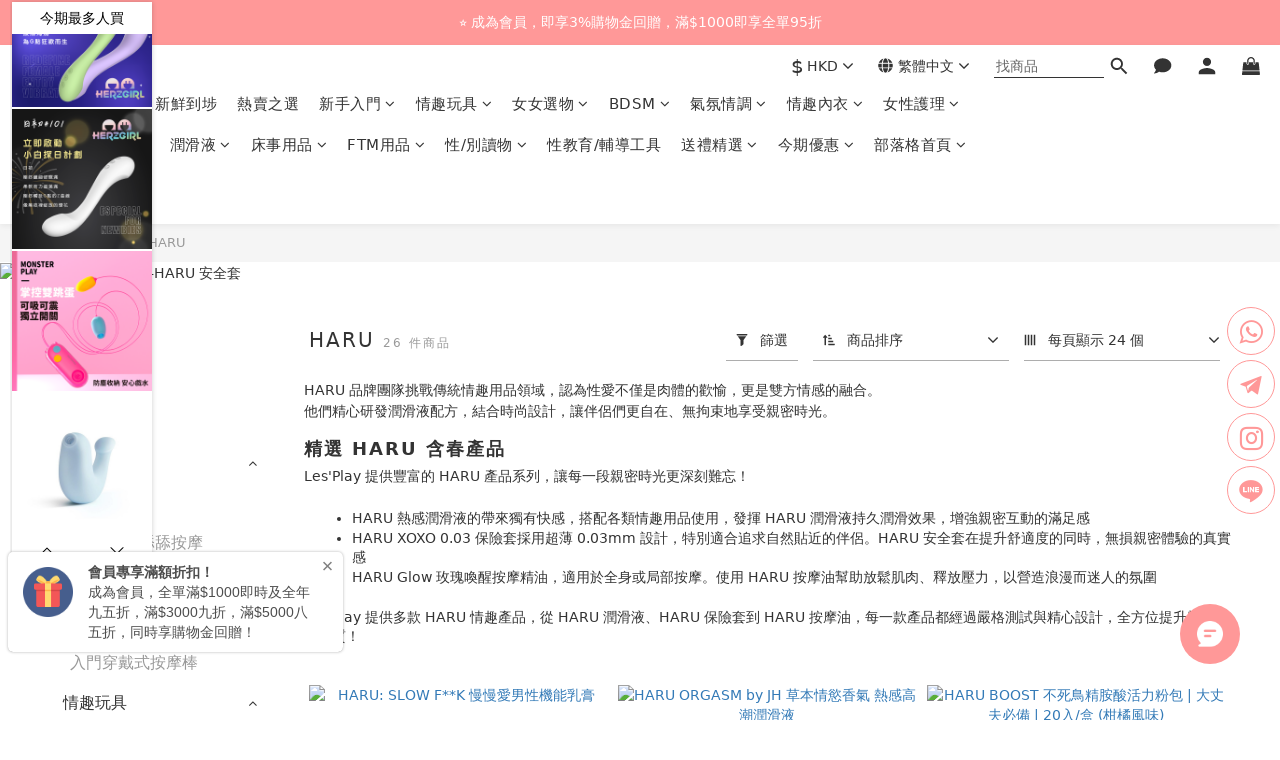

--- FILE ---
content_type: text/html; charset=utf-8
request_url: https://www.lesplayhk.com/categories/haru
body_size: 117955
content:
<!DOCTYPE html>
<html lang="zh-hant"><head>  <!-- prefetch dns -->
<meta http-equiv="x-dns-prefetch-control" content="on">
<link rel="dns-prefetch" href="https://cdn.shoplineapp.com">
<link rel="preconnect" href="https://cdn.shoplineapp.com" crossorigin>
<link rel="dns-prefetch" href="https://shoplineimg.com">
<link rel="preconnect" href="https://shoplineimg.com">
<link rel="dns-prefetch" href="https://shoplineimg.com">
<link rel="preconnect" href="https://shoplineimg.com" title="image-service-origin">

  <link rel="preload" href="https://cdn.shoplineapp.com/s/javascripts/currencies.js" as="script">



      <link rel="preload" as="image" imagesrcset="https://shoplineimg.com/5f4ff3ce854101002cda771e/67f0b9f83235df000c2c71b5/375x.webp?source_format=png 375w, https://shoplineimg.com/5f4ff3ce854101002cda771e/67f0b9f83235df000c2c71b5/540x.webp?source_format=png 540w, https://shoplineimg.com/5f4ff3ce854101002cda771e/67f0b9f83235df000c2c71b5/720x.webp?source_format=png 720w, https://shoplineimg.com/5f4ff3ce854101002cda771e/67f0b9f83235df000c2c71b5/900x.webp?source_format=png 900w, https://shoplineimg.com/5f4ff3ce854101002cda771e/67f0b9f83235df000c2c71b5/1080x.webp?source_format=png 1080w, https://shoplineimg.com/5f4ff3ce854101002cda771e/67f0b9f83235df000c2c71b5/1296x.webp?source_format=png 1296w, https://shoplineimg.com/5f4ff3ce854101002cda771e/67f0b9f83235df000c2c71b5/1512x.webp?source_format=png 1512w, https://shoplineimg.com/5f4ff3ce854101002cda771e/67f0b9f83235df000c2c71b5/2160x.webp?source_format=png 2160w, https://shoplineimg.com/5f4ff3ce854101002cda771e/67f0b9f83235df000c2c71b5/2960x.webp?source_format=png 2960w, https://shoplineimg.com/5f4ff3ce854101002cda771e/67f0b9f83235df000c2c71b5/3260x.webp?source_format=png 3260w, https://shoplineimg.com/5f4ff3ce854101002cda771e/67f0b9f83235df000c2c71b5/3860x.webp?source_format=png 3860w" imagesizes="100vw">


<!-- Wrap what we need here -->


<!-- SEO -->
  
      <title>台灣HARU - Les&#39;Play</title>

      <meta name="keywords" content="HARU,HARU 潤滑,HARU 潤滑液,安全套,按摩油">

      <meta name="description" content="Les&amp;#39;Play 齊集HARU多款最暢銷產品，包括HARU潤滑液、安全套、按摩油等等。包裝簡約時尚，隨時隨地擁有最舒適的性愛體驗，立即點擊購買！">



<!-- Meta -->
  
      <meta property="og:title" content="台灣HARU - Les&#39;Play"/>

      <meta property="og:url" content="https://www.lesplayhk.com/categories/haru">
      <link rel="canonical" href="https://www.lesplayhk.com/categories/haru">
      <meta property="og:description" content="Les&amp;#39;Play 齊集HARU多款最暢銷產品，包括HARU潤滑液、安全套、按摩油等等。包裝簡約時尚，隨時隨地擁有最舒適的性愛體驗，立即點擊購買！"/>

  <meta property="og:image" content="https://img.shoplineapp.com/media/image_clips/69574a566994a4da434030ba/original.png?1767328341=&amp;owner_id=5f4ff3ce854101002cda771e"/>



    <script type="application/ld+json">
    {"@context":"https://schema.org","@type":"WebSite","name":"Les'Play HK","url":"https://www.lesplayhk.com"}
    </script>


<!-- locale meta -->


  <meta name="viewport" content="width=device-width, initial-scale=1.0, viewport-fit=cover">
<meta name="mobile-web-app-capable" content="yes">
<meta name="format-detection" content="telephone=no" />
<meta name="google" value="notranslate">

<!-- Shop icon -->
  <link rel="shortcut icon" type="image/png" href="https://img.shoplineapp.com/media/image_clips/682e1974e21296001009da2e/original.png?1747851634">




<!--- Site Ownership Data -->
    <meta name="google-site-verification" content="aJZ54ZUMXjBzM4blQMJOAmcTdPftTE1qBcO8mFjH3Tw">
    <meta name="google-site-verification" content="1zart6bIAAZtp9AVqZyLJi30qNgc9SXUp35o92JKD-U">
<!--- Site Ownership Data End-->

<!-- Styles -->


        <link rel="stylesheet" media="all" href="https://cdn.shoplineapp.com/assets/lib/bootstrap-3.4.1-4ccbe929d8684c8cc83f72911d02f011655dbd6b146a879612fadcdfa86fa7c7.css" onload="" />

        <link rel="stylesheet" media="print" href="https://cdn.shoplineapp.com/assets/theme_vendor-6eb73ce39fd4a86f966b1ab21edecb479a1d22cae142252ad701407277a4d3be.css" onload="this.media='all'" />


        <link rel="stylesheet" media="print" href="https://cdn.shoplineapp.com/assets/shop-2c8ce8b30f079a0263f27ffd5dfdfce0151366469f06a9a110fb7808a01448e0.css" onload="this.media=&quot;all&quot;" />

            <link rel="stylesheet" media="all" href="https://cdn.shoplineapp.com/assets/v2_themes/ultra_chic/page-categories-cf4c250b9b421bf2574247299724251271e649cd3fc431aaf2e5bc45e30f3a5d.css" onload="" />


    






  <link rel="stylesheet" media="all" href="https://cdn.shoplineapp.com/packs/css/intl_tel_input-0d9daf73.chunk.css" />








<script type="text/javascript">
  window.mainConfig = JSON.parse('{\"sessionId\":\"\",\"merchantId\":\"5f4ff3ce854101002cda771e\",\"appCoreHost\":\"shoplineapp.com\",\"assetHost\":\"https://cdn.shoplineapp.com/packs/\",\"apiBaseUrl\":\"http://shoplineapp.com\",\"eventTrackApi\":\"https://events.shoplytics.com/api\",\"frontCommonsApi\":\"https://front-commons.shoplineapp.com/api\",\"appendToUrl\":\"\",\"env\":\"production\",\"merchantData\":{\"_id\":\"5f4ff3ce854101002cda771e\",\"addon_limit_enabled\":false,\"base_country_code\":\"HK\",\"base_currency\":{\"id\":\"hkd\",\"iso_code\":\"HKD\",\"alternate_symbol\":\"HK$\",\"name\":\"Hong Kong Dollar\",\"symbol_first\":true,\"subunit_to_unit\":100},\"base_currency_code\":\"HKD\",\"beta_feature_keys\":[],\"brand_home_url\":\"https://www.lesplayhk.com\",\"checkout_setting\":{\"enable_membership_autocheck\":true,\"enable_subscription_autocheck\":true,\"enabled_abandoned_cart_notification\":true,\"enable_sc_fast_checkout\":false,\"rounding_setting\":{\"enabled\":true,\"rounding_mode\":\"round_half_even\",\"smallest_denomination\":10},\"multi_checkout\":{\"enabled\":false}},\"current_plan_key\":\"basket\",\"current_theme_key\":\"ultra_chic\",\"delivery_option_count\":14,\"enabled_stock_reminder\":true,\"handle\":\"kelly47\",\"identifier\":\"\",\"instagram_access_token\":\"IGAANCmQEgNdJBZAFF1ZAkpqNDI1UlFkeXZATa1BQLUZAVbC1uVHFTUzl5WDhqdWpwNFlQbXZAWcTFtZATRlRWUzNnViVElSbWJHcnRVVExOalIyd1dHSllISkFlbU9yUlpfTFRKeXJ1c0RWMTRRWU0xSmpjcTNR\",\"instagram_id\":\"9052948174741029\",\"invoice_activation\":\"inactive\",\"is_image_service_enabled\":true,\"mobile_logo_media_url\":\"https://img.shoplineapp.com/media/image_clips/69574a5e3f9a80153392e91b/original.png?1767328349=\\u0026owner_id=5f4ff3ce854101002cda771e\",\"name\":\"Les\'Play HK\",\"order_setting\":{\"invoice_activation\":\"inactive\",\"short_message_activation\":\"inactive\",\"stock_reminder_activation\":\"true\",\"default_out_of_stock_reminder\":true,\"auto_cancel_expired_orders\":true,\"auto_revert_credit\":true,\"enabled_order_auth_expiry\":false,\"enforce_user_login_on_checkout\":false,\"enabled_abandoned_cart_notification\":true,\"enable_order_split_einvoice_reissue\":false,\"no_duplicate_uniform_invoice\":false,\"checkout_without_email\":false,\"hourly_auto_invoice\":false,\"enabled_location_id\":true,\"enabled_sf_hidden_product_name\":true,\"customer_return_order\":{\"enabled\":false,\"available_return_days\":\"7\"},\"customer_cancel_order\":{\"enabled\":false,\"auto_revert_credit\":false},\"custom_fields\":[{\"type\":\"text\",\"label\":\"台灣客戶身份字號\",\"display_type\":\"text_field\",\"name_translations\":{\"zh-hant\":\"台灣客戶身份字號\"},\"hint_translations\":{\"zh-hant\":\"如需寄送台灣，請提供收件人身份字號以作通關用途｜寄送本地可留空此欄。\"},\"field_id\":\"67a30c67cda16b000ef9ada2\"}],\"invoice\":{\"tax_id\":\"\"},\"line_messenging\":{\"status\":\"active\"},\"facebook_messenging\":{\"status\":\"active\"},\"status_update_sms\":{\"status\":\"deactivated\"},\"private_info_handle\":{\"enabled\":false,\"custom_fields_enabled\":false}},\"payment_method_count\":19,\"product_setting\":{\"enabled_product_review\":true,\"variation_display\":\"dropdown\",\"price_range_enabled\":true,\"enabled_pos_product_customized_price\":true,\"enabled_pos_product_price_tier\":true,\"enable_inventory_change_reason\":true,\"preorder_add_to_cart_button_display\":\"depend_on_stock\",\"enabled_pos_pinned_product\":false,\"enabled_plp_product_review\":true},\"promotion_setting\":{\"one_coupon_limit_enabled\":true,\"show_promotion_reminder\":true,\"show_coupon\":true,\"multi_order_discount_strategy\":\"order_and_tier_promotions\",\"order_promotions_ignore_exclude_product\":true,\"order_gift_exclude_credit_and_point\":true,\"promotion_returned_toggle\":false,\"order_gift_threshold_mode\":\"after_all_discounts\",\"category_item_gift_threshold_mode\":\"after_all_discounts\",\"order_free_shipping_threshold_mode\":\"after_all_discounts\",\"category_item_free_shipping_threshold_mode\":\"after_all_discounts\"},\"rollout_keys\":[\"2FA_google_authenticator\",\"3_layer_category\",\"3_layer_navigation\",\"3_layer_variation\",\"711_CB_13countries\",\"711_CB_pickup_TH\",\"711_c2b_report_v2\",\"711_cross_delivery\",\"MC_WA_Template_Management\",\"MC_manual_order\",\"MO_Apply_Coupon_Code\",\"StaffCanBeDeleted_V1\",\"UTM_export\",\"UTM_register\",\"abandoned_cart_notification\",\"add_system_fontstyle\",\"add_to_cart_revamp\",\"addon_products_limit_10\",\"addon_products_limit_unlimited\",\"addon_quantity\",\"address_format_batch2\",\"address_format_jp\",\"address_format_my\",\"address_format_us\",\"address_format_vn\",\"admin_app_extension\",\"admin_custom_domain\",\"admin_image_service\",\"admin_manual_order\",\"admin_realtime\",\"admin_vietnam_dong\",\"admin_whitelist_ip\",\"adminapp_order_form\",\"adminapp_wa_contacts_list\",\"ads_system_new_tab\",\"advanced_menu_app\",\"adyen_my_sc\",\"affiliate_by_product\",\"affiliate_dashboard\",\"affiliate_kol_report\",\"affiliate_kol_report_appstore\",\"alipay_hk_sc\",\"amazon_product_review\",\"android_pos_agent_clockin_n_out\",\"android_pos_purchase_order_partial_in_storage\",\"android_pos_round_adj\",\"android_pos_save_send_receipt\",\"android_pos_v2_force_upgrade_version_1-50-0_date_2025-08-30\",\"app_categories_filtering\",\"app_multiplan\",\"app_subscription_prorated_billing\",\"apply_multi_order_discount\",\"apps_store\",\"apps_store_blog\",\"apps_store_fb_comment\",\"apps_store_wishlist\",\"appstore_free_trial\",\"archive_order_data\",\"archive_order_ui\",\"assign_products_to_category\",\"auth_flow_revamp\",\"auto_credit\",\"auto_credit_notify\",\"auto_credit_percentage\",\"auto_credit_recurring\",\"auto_reply_comment\",\"auto_reply_fb\",\"auto_save_sf_plus_address\",\"auto_suspend_admin\",\"availability_buy_online_pickup_instore\",\"availability_preview_buy_online_pickup_instore\",\"back_in_stock_appstore\",\"back_in_stock_notify\",\"basket_comparising_link_CNY\",\"basket_comparising_link_HKD\",\"basket_comparising_link_TWD\",\"basket_invoice_field\",\"basket_pricing_page_cny\",\"basket_pricing_page_hkd\",\"basket_pricing_page_myr\",\"basket_pricing_page_sgd\",\"basket_pricing_page_thb\",\"basket_pricing_page_twd\",\"basket_pricing_page_usd\",\"basket_pricing_page_vnd\",\"basket_subscription_coupon\",\"basket_subscription_email\",\"bianco_setting\",\"bidding_select_product\",\"bing_ads\",\"birthday_format_v2\",\"block_gtm_for_lighthouse\",\"blog\",\"blog_app\",\"blog_revamp_admin\",\"blog_revamp_admin_category\",\"blog_revamp_doublewrite\",\"blog_revamp_related_products\",\"blog_revamp_shop_category\",\"blog_revamp_singleread\",\"breadcrumb\",\"broadcast_addfilter\",\"broadcast_advanced_filters\",\"broadcast_analytics\",\"broadcast_center\",\"broadcast_clone\",\"broadcast_email_html\",\"broadcast_facebook_template\",\"broadcast_line_template\",\"broadcast_preset_time\",\"broadcast_to_unsubscribers_sms\",\"broadcast_unsubscribe_email\",\"bulk_action_customer\",\"bulk_action_product\",\"bulk_assign_point\",\"bulk_import_multi_lang\",\"bulk_payment_delivery_setting\",\"bulk_printing_labels_711C2C\",\"bulk_update_dynamic_fields\",\"bulk_update_job\",\"bulk_update_new_fields\",\"bulk_update_product_download_with_filter\",\"bulk_update_tag\",\"bulk_update_tag_enhancement\",\"bundle_add_type\",\"bundle_group\",\"bundle_page\",\"bundle_pricing\",\"bundle_promotion_apply_enhancement\",\"bundle_stackable\",\"buy_at_amazon\",\"buy_button\",\"buy_now_button\",\"buyandget_promotion\",\"callback_service\",\"cancel_order_by_customer\",\"cancel_order_by_customer_v2\",\"cart_addon\",\"cart_addon_condition\",\"cart_addon_limit\",\"cart_use_product_service\",\"cart_uuid\",\"category_banner_multiple\",\"category_limit_unlimited\",\"category_sorting\",\"channel_amazon\",\"channel_fb\",\"channel_integration\",\"channel_line\",\"charge_shipping_fee_by_product_qty\",\"chat_widget\",\"chat_widget_facebook\",\"chat_widget_ig\",\"chat_widget_line\",\"chat_widget_livechat\",\"chat_widget_whatsapp\",\"chatbot_card_carousel\",\"chatbot_card_template\",\"chatbot_image_widget\",\"chatbot_keywords_matching\",\"chatbot_welcome_template\",\"checkout_membercheckbox_toggle\",\"checkout_setting\",\"cn_pricing_page_2019\",\"combine_orders_app\",\"comment_list_export\",\"component_h1_tag\",\"connect_new_facebookpage\",\"consolidated_billing\",\"contact_us_mobile\",\"cookie_consent\",\"country_code\",\"coupon_center_back_to_cart\",\"coupon_notification\",\"coupon_v2\",\"create_staff_revamp\",\"credit_campaign\",\"credit_condition_5_tier_ec\",\"credit_point_report\",\"credit_point_triggerpoint\",\"criteo\",\"crm_email_custom\",\"crm_notify_preview\",\"crm_sms_custom\",\"crm_sms_notify\",\"cross_shop_tracker\",\"crowdfunding_app_availability_hk\",\"custom_css\",\"custom_home_delivery_tw\",\"custom_notify\",\"custom_order_export\",\"customer_advanced_filter\",\"customer_coupon\",\"customer_custom_field_limit_5\",\"customer_data_secure\",\"customer_edit\",\"customer_export_v2\",\"customer_group\",\"customer_group_analysis\",\"customer_group_broadcast\",\"customer_group_filter_p2\",\"customer_group_filter_p3\",\"customer_group_regenerate\",\"customer_group_sendcoupon\",\"customer_group_smartrfm_filter\",\"customer_import_50000_failure_report\",\"customer_import_v2\",\"customer_import_v3\",\"customer_list\",\"customer_new_report\",\"customer_referral\",\"customer_referral_notify\",\"customer_search_match\",\"customer_tag\",\"dashboard_v2\",\"dashboard_v2_revamp\",\"date_picker_v2\",\"deep_link_support_linepay\",\"deep_link_support_payme\",\"deep_search\",\"default_theme_ultrachic\",\"delivery_time\",\"delivery_time_with_quantity\",\"design_submenu\",\"dev_center_app_store\",\"disable_footer_brand\",\"disable_old_upgrade_reminder\",\"domain_applicable\",\"doris_bien_setting\",\"dusk_setting\",\"dynamic_shipping_rate_refactor\",\"ec_order_unlimit\",\"ecpay_expirydate\",\"ecpay_payment_gateway\",\"einvoice_bulk_update\",\"einvoice_edit\",\"einvoice_newlogic\",\"email_credit_expire_notify\",\"email_custom\",\"email_member_forget_password_notify\",\"email_member_register_notify\",\"email_order_notify\",\"email_verification\",\"enable_body_script\",\"enable_calculate_api_promotion_apply\",\"enable_calculate_api_promotion_filter\",\"enable_cart_api\",\"enable_cart_service\",\"enable_corejs_splitting\",\"enable_lazysizes_image_tag\",\"enable_new_css_bundle\",\"enable_order_status_callback_revamp_for_promotion\",\"enable_order_status_callback_revamp_for_storefront\",\"enable_promotion_usage_record\",\"enable_shopjs_splitting\",\"enhanced_catalog_feed\",\"exclude_product\",\"exclude_product_v2\",\"execute_shipment_permission\",\"export_inventory_report_v2\",\"express_cart\",\"express_checkout_pages\",\"extend_reminder\",\"facebook_ads\",\"facebook_dia\",\"facebook_line_promotion_notify\",\"facebook_login\",\"facebook_messenger_subscription\",\"facebook_notify\",\"facebook_pixel_manager\",\"fb_1on1_chat\",\"fb_broadcast\",\"fb_broadcast_sc\",\"fb_broadcast_sc_p2\",\"fb_comment_app\",\"fb_entrance_optimization\",\"fb_feed_unlimit\",\"fb_group\",\"fb_menu\",\"fb_messenger_onetime_notification\",\"fb_multi_category_feed\",\"fb_offline_conversions_api\",\"fb_pixel_matching\",\"fb_pixel_v2\",\"fb_post_management\",\"fb_product_set\",\"fb_quick_signup_link\",\"fb_shop_now_button\",\"fb_ssapi\",\"fb_sub_button\",\"fb_welcome_msg\",\"fbe_oe\",\"fbe_shop\",\"fbe_v2\",\"fbe_v2_edit\",\"fbig_shop_disabled\",\"feature_alttag_phase1\",\"feature_alttag_phase2\",\"flash_price_campaign\",\"fm_order_receipt\",\"fmt_c2c_newlabel\",\"fmt_revision\",\"footer_brand\",\"footer_builder\",\"footer_builder_new\",\"form_builder\",\"form_builder_access\",\"form_builder_user_management\",\"form_builder_v2_elements\",\"form_builder_v2_receiver\",\"form_builder_v2_report\",\"fps_rolling_key\",\"freeshipping_promotion_condition\",\"get_coupon\",\"get_promotions_by_cart\",\"gift_promotion_condition\",\"gift_shipping_promotion_discount_condition\",\"gifts_limit_10\",\"gifts_limit_unlimited\",\"gmv_revamp\",\"godaddy\",\"google_ads_api\",\"google_ads_manager\",\"google_analytics_4\",\"google_analytics_manager\",\"google_content_api\",\"google_dynamic_remarketing_tag\",\"google_enhanced_conversions\",\"google_preorder_feed\",\"google_product_category_3rdlayer\",\"google_recaptcha\",\"google_remarketing_manager\",\"google_signup_login\",\"google_tag_manager\",\"gp_tw_sc\",\"group_url_bind_post_live\",\"h2_tag_phase1\",\"hct_logistics_bills_report\",\"hidden_product\",\"hidden_product_p2\",\"hide_credit_point_record_balance\",\"hk_pricing_page_2019\",\"hkd_pricing_page_disabled_2020\",\"ig_browser_notify\",\"ig_live\",\"ig_login_entrance\",\"ig_new_api\",\"image_gallery\",\"image_gallery_p2\",\"image_host_by_region\",\"image_limit_100000\",\"image_limit_30000\",\"image_widget_mobile\",\"inbox_manual_order\",\"inbox_send_cartlink\",\"increase_variation_limit\",\"instagram_create_post\",\"instagram_post_sales\",\"instant_order_form\",\"integrated_label_711\",\"integrated_sfexpress\",\"integration_one\",\"inventory_change_reason\",\"inventory_search_v2\",\"job_api_products_export\",\"job_api_user_export\",\"job_product_import\",\"jquery_v3\",\"kingsman_v2_setting\",\"layout_engine_service_kingsman_blogs\",\"layout_engine_service_kingsman_member_center\",\"layout_engine_service_kingsman_pdp\",\"layout_engine_service_kingsman_plp\",\"layout_engine_service_kingsman_promotions\",\"line_1on1_chat\",\"line_abandon_notification\",\"line_ads_tag\",\"line_broadcast\",\"line_in_chat_shopping\",\"line_login\",\"line_login_mobile\",\"line_shopping_new_fields\",\"line_signup\",\"live_after_keyword\",\"live_ai_tag_comments\",\"live_announce_bids\",\"live_announce_buyer\",\"live_bidding\",\"live_broadcast_v2\",\"live_bulk_checkoutlink\",\"live_bulk_edit\",\"live_checkout_notification\",\"live_checkout_notification_all\",\"live_checkout_notification_message\",\"live_comment_discount\",\"live_comment_robot\",\"live_create_product_v2\",\"live_crosspost\",\"live_dashboard_product\",\"live_event_discount\",\"live_exclusive_price\",\"live_fb_group\",\"live_fhd_video\",\"live_general_settings\",\"live_group_event\",\"live_host_panel\",\"live_ig_messenger_broadcast\",\"live_ig_product_recommend\",\"live_im_switch\",\"live_keyword_switch\",\"live_line_broadcast\",\"live_line_multidisplay\",\"live_luckydraw_enhancement\",\"live_messenger_broadcast\",\"live_order_block\",\"live_print_advanced\",\"live_product_recommend\",\"live_shopline_announcement\",\"live_shopline_beauty_filter\",\"live_shopline_keyword\",\"live_shopline_product_card\",\"live_shopline_view\",\"live_shopline_view_marquee\",\"live_show_storefront_facebook\",\"live_show_storefront_shopline\",\"live_stream_settings\",\"locale_revamp\",\"lock_cart_sc_product\",\"logistic_bill_v2_711_b2c\",\"logistic_bill_v2_711_c2c\",\"logo_favicon\",\"luckydraw_products\",\"luckydraw_qualification\",\"manual_activation\",\"manual_order\",\"manual_order_7-11\",\"manual_order_ec_to_sc\",\"manually_bind_post\",\"marketing_affiliate\",\"marketing_affiliate_p2\",\"mc-history-instant\",\"mc_711crossborder\",\"mc_ad_tag\",\"mc_assign_message\",\"mc_auto_bind_member\",\"mc_autoreply_cotent\",\"mc_autoreply_question\",\"mc_autoreply_trigger\",\"mc_broadcast\",\"mc_broadcast_v2\",\"mc_bulk_read\",\"mc_chatbot_template\",\"mc_delete_message\",\"mc_edit_cart\",\"mc_history_instant\",\"mc_history_post\",\"mc_im\",\"mc_inbox_autoreply\",\"mc_input_status\",\"mc_instant_notifications\",\"mc_invoicetitle_optional\",\"mc_keyword_autotagging\",\"mc_line_broadcast\",\"mc_line_broadcast_all_friends\",\"mc_line_cart\",\"mc_logistics_hct\",\"mc_logistics_tcat\",\"mc_manage_blacklist\",\"mc_mark_todo\",\"mc_new_menu\",\"mc_phone_tag\",\"mc_reminder_unpaid\",\"mc_reply_pic\",\"mc_setting_message\",\"mc_setting_orderform\",\"mc_shop_message_refactor\",\"mc_smart_advice\",\"mc_sort_waitingtime\",\"mc_sort_waitingtime_new\",\"mc_tw_invoice\",\"media_gcp_upload\",\"member_center_profile_revamp\",\"member_import_notify\",\"member_info_reward\",\"member_info_reward_subscription\",\"member_join_notice\",\"member_password_setup_notify\",\"member_points\",\"member_points_notify\",\"member_price\",\"membership_tier_double_write\",\"membership_tier_notify\",\"membership_tiers\",\"memebr_center_point_credit_revamp\",\"menu_limit_100\",\"menu_limit_unlimited\",\"merchant_bills_slp\",\"message_center_v3\",\"message_revamp\",\"mo_remove_discount\",\"mobile_and_email_signup\",\"mobile_signup_p2\",\"modularize_address_format\",\"molpay_credit_card\",\"multi_lang\",\"multicurrency\",\"my_pricing_page_2019\",\"myapp_reauth_alert\",\"myr_pricing_page_disabled_2020\",\"new_app_subscription\",\"new_layout_for_mobile_and_pc\",\"new_onboarding_flow\",\"new_return_management\",\"new_settings_apply_all_promotion\",\"new_signup_flow\",\"new_sinopac_3d\",\"notification_custom_sending_time\",\"npb_theme_philia\",\"npb_widget_font_size_color\",\"ob_revamp\",\"ob_sgstripe\",\"ob_twecpay\",\"oceanpay\",\"old_fbe_removal\",\"onboarding_basketplan\",\"onboarding_handle\",\"one_new_filter\",\"one_page_store\",\"one_page_store_1000\",\"one_page_store_checkout\",\"one_page_store_clone\",\"one_page_store_product_set\",\"oneship_installable\",\"online_credit_redemption_toggle\",\"online_store_design\",\"online_store_design_setup_guide_basketplan\",\"order_add_to_cart\",\"order_archive_calculation_revamp_crm_amount\",\"order_archive_calculation_revamp_crm_member\",\"order_archive_product_testing\",\"order_archive_testing\",\"order_archive_testing_crm\",\"order_archive_testing_order_details\",\"order_archive_testing_return_order\",\"order_confirmation_slip_upload\",\"order_custom_field_limit_5\",\"order_custom_notify\",\"order_decoupling_product_revamp\",\"order_discount_stackable\",\"order_export_366day\",\"order_export_v2\",\"order_filter_shipped_date\",\"order_message_broadcast\",\"order_new_source\",\"order_promotion_split\",\"order_search_custom_field\",\"order_search_sku\",\"order_select_across_pages\",\"order_sms_notify\",\"order_split\",\"order_status_non_automation\",\"order_status_tag_color\",\"order_tag\",\"orderemail_new_logic\",\"other_custom_notify\",\"out_of_stock_order\",\"page_builder_revamp\",\"page_builder_revamp_theme_setting\",\"page_builder_revamp_theme_setting_initialized\",\"page_builder_section_cache_enabled\",\"page_builder_widget_accordion\",\"page_builder_widget_blog\",\"page_builder_widget_category\",\"page_builder_widget_collage\",\"page_builder_widget_countdown\",\"page_builder_widget_custom_liquid\",\"page_builder_widget_instagram\",\"page_builder_widget_product_text\",\"page_builder_widget_subscription\",\"page_builder_widget_video\",\"page_limit_unlimited\",\"page_use_product_service\",\"page_view_cache\",\"pakpobox\",\"partial_free_shipping\",\"payme\",\"payment_condition\",\"payment_fee_config\",\"payment_image\",\"payment_octopus\",\"payment_slip_notify\",\"paypal_upgrade\",\"pdp_image_lightbox\",\"pdp_image_lightbox_icon\",\"pending_subscription\",\"philia_setting\",\"pickup_remember_store\",\"plp_label_wording\",\"plp_product_seourl\",\"plp_variation_selector\",\"plp_wishlist\",\"point_campaign\",\"point_redeem_to_cash\",\"pos_only_product_settings\",\"pos_retail_store_price\",\"pos_setup_guide_basketplan\",\"post_cancel_connect\",\"post_commerce_stack_comment\",\"post_fanpage_luckydraw\",\"post_fb_group\",\"post_general_setting\",\"post_lock_pd\",\"post_sales_dashboard\",\"postsale_auto_reply\",\"postsale_create_post\",\"postsale_ig_auto_reply\",\"postsales_connect_multiple_posts\",\"preorder_limit\",\"preset_publish\",\"price_discount_label_plp\",\"product_attribute_tag_awoo\",\"product_available_time\",\"product_cost_permission\",\"product_feed_info\",\"product_feed_manager_availability\",\"product_feed_revamp\",\"product_index_v2\",\"product_info\",\"product_limit_1000\",\"product_limit_unlimited\",\"product_log_v2\",\"product_page_limit_10\",\"product_quantity_update\",\"product_recommendation_abtesting\",\"product_revamp_doublewrite\",\"product_revamp_singleread\",\"product_review_import\",\"product_review_import_installable\",\"product_review_plp\",\"product_review_reward\",\"product_review_reward_conditions\",\"product_search\",\"product_set_revamp\",\"product_set_show_out_of_stock\",\"product_set_v2_enhancement\",\"product_stock\",\"product_summary\",\"promotion_blacklist\",\"promotion_filter_by_date\",\"promotion_first_purchase\",\"promotion_first_purchase_channel\",\"promotion_hour\",\"promotion_limit_10\",\"promotion_limit_100\",\"promotion_limit_unlimited\",\"promotion_minitem\",\"promotion_page\",\"promotion_page_reminder\",\"promotion_page_seo_button\",\"promotion_record_archive_test\",\"promotion_reminder\",\"promotion_revamp_phase1-1\",\"purchase_limit_campaign\",\"quick_answer\",\"recaptcha_reset_pw\",\"redirect_301_settings\",\"rejected_bill_reminder\",\"remove_fblike_sc\",\"repay_cookie\",\"replace_janus_interface\",\"replace_lms_old_oa_interface\",\"reports\",\"revert_credit\",\"revert_credit_p2\",\"revert_credit_status\",\"sales_dashboard\",\"sangria_setting\",\"sc_advanced_keyword\",\"sc_ai_chat_analysis\",\"sc_ai_suggested_reply\",\"sc_alipay_standard\",\"sc_atm\",\"sc_auto_bind_member\",\"sc_autodetect_address\",\"sc_autodetect_paymentslip\",\"sc_autoreply_icebreaker\",\"sc_broadcast_permissions\",\"sc_clearcart\",\"sc_clearcart_all\",\"sc_comment_label\",\"sc_comment_list\",\"sc_conversations_statistics_sunset\",\"sc_download_adminapp\",\"sc_facebook_broadcast\",\"sc_facebook_live\",\"sc_fb_ig_subscription\",\"sc_gpt_chatsummary\",\"sc_gpt_content_generator\",\"sc_gpt_knowledge_base\",\"sc_group_pm_commentid\",\"sc_group_webhook\",\"sc_intercom\",\"sc_keywords\",\"sc_list_search\",\"sc_lock_inventory\",\"sc_manual_order\",\"sc_mc_settings\",\"sc_mo_711emap\",\"sc_order_unlimit\",\"sc_outstock_msg\",\"sc_overall_statistics\",\"sc_overall_statistics_api_v3\",\"sc_overall_statistics_v2\",\"sc_pickup\",\"sc_post_feature\",\"sc_product_set\",\"sc_product_variation\",\"sc_sidebar\",\"sc_similar_question_replies\",\"sc_slp_subscription_promotion\",\"sc_standard\",\"sc_store_pickup\",\"sc_wa_contacts_list\",\"sc_wa_message_report\",\"sc_wa_permissions\",\"scheduled_home_page\",\"search_function_image_gallery\",\"security_center\",\"select_all_customer\",\"select_all_inventory\",\"send_coupon_notification\",\"session_expiration_period\",\"setup_guide_basketplan\",\"sfexpress_centre\",\"sfexpress_eflocker\",\"sfexpress_service\",\"sfexpress_store\",\"sg_onboarding_currency\",\"share_cart_link\",\"shop_builder_plp\",\"shop_category_filter\",\"shop_category_filter_bulk_action\",\"shop_product_search_rate_limit\",\"shop_related_recaptcha\",\"shop_template_advanced_setting\",\"shopline_captcha\",\"shopline_email_captcha\",\"shopline_product_reviews\",\"shoplytics_api_ordersales_v4\",\"shoplytics_api_psa_wide_table\",\"shoplytics_benchmark\",\"shoplytics_broadcast_api_v3\",\"shoplytics_channel_store_permission\",\"shoplytics_credit_analysis\",\"shoplytics_customer_refactor_api_v3\",\"shoplytics_date_picker_v2\",\"shoplytics_event_realtime_refactor_api_v3\",\"shoplytics_events_api_v3\",\"shoplytics_export_flex\",\"shoplytics_homepage_v2\",\"shoplytics_invoices_api_v3\",\"shoplytics_lite\",\"shoplytics_membership_tier_growth\",\"shoplytics_orders_api_v3\",\"shoplytics_ordersales_v3\",\"shoplytics_payments_api_v3\",\"shoplytics_pro\",\"shoplytics_product_revamp_api_v3\",\"shoplytics_promotions_api_v3\",\"shoplytics_psa_multi_stores_export\",\"shoplytics_psa_sub_categories\",\"shoplytics_rfim_enhancement_v3\",\"shoplytics_session_metrics\",\"shoplytics_staff_api_v3\",\"shoplytics_to_hd\",\"shopping_session_enabled\",\"signin_register_revamp\",\"sitemap_cache_6hr\",\"sitemap_enhance_lang\",\"skya_setting\",\"sl_admin_inventory_count\",\"sl_admin_inventory_transfer\",\"sl_admin_purchase_order\",\"sl_admin_supplier\",\"sl_logistics_bulk_action\",\"sl_logistics_fmt_freeze\",\"sl_logistics_modularize\",\"sl_payment_alipay\",\"sl_payment_cc\",\"sl_payment_standard_v2\",\"sl_payment_type_check\",\"sl_payments_apple_pay\",\"sl_payments_cc_promo\",\"sl_payments_my_cc\",\"sl_payments_my_fpx\",\"sl_payments_sg_cc\",\"sl_pos\",\"sl_pos_SHOPLINE_Payments\",\"sl_pos_admin\",\"sl_pos_admin_cancel_order\",\"sl_pos_admin_delete_order\",\"sl_pos_admin_inventory_transfer\",\"sl_pos_admin_order_archive_testing\",\"sl_pos_admin_purchase_order\",\"sl_pos_admin_register_shift\",\"sl_pos_admin_staff\",\"sl_pos_agent_by_channel\",\"sl_pos_agent_clockin_n_out\",\"sl_pos_agent_performance\",\"sl_pos_android_A4_printer\",\"sl_pos_android_check_cart_items_with_local_db\",\"sl_pos_android_order_reduction\",\"sl_pos_android_receipt_enhancement\",\"sl_pos_android_receipt_info_enhancement\",\"sl_pos_app_order_archive_testing\",\"sl_pos_app_transaction_filter_enhance\",\"sl_pos_apps_store\",\"sl_pos_bugfender_log_reduction\",\"sl_pos_bulk_import_update_enhancement\",\"sl_pos_check_duplicate_create_order\",\"sl_pos_claim_coupon\",\"sl_pos_convert_order_to_cart_by_snapshot\",\"sl_pos_credit_redeem\",\"sl_pos_customerID_duplicate_check\",\"sl_pos_customer_info_enhancement\",\"sl_pos_customer_product_preference\",\"sl_pos_customized_price\",\"sl_pos_disable_touchid_unlock\",\"sl_pos_discount\",\"sl_pos_einvoice_refactor\",\"sl_pos_ewallet_alipay\",\"sl_pos_feature_permission\",\"sl_pos_force_upgrade_1-109-0\",\"sl_pos_force_upgrade_1-110-1\",\"sl_pos_free_gifts_promotion\",\"sl_pos_from_Swift_to_OC\",\"sl_pos_iOS_A4_printer\",\"sl_pos_iOS_app_transaction_filter_enhance\",\"sl_pos_iOS_cashier_revamp_cart\",\"sl_pos_iOS_cashier_revamp_product_list\",\"sl_pos_iPadOS_version_upgrade_remind_16_0_0\",\"sl_pos_initiate_couchbase\",\"sl_pos_inventory_count\",\"sl_pos_inventory_count_difference_reason\",\"sl_pos_inventory_count_for_selected_products\",\"sl_pos_inventory_feature_module\",\"sl_pos_inventory_transfer_app_can_create_note_date\",\"sl_pos_inventory_transfer_insert_enhancement\",\"sl_pos_inventory_transfer_request\",\"sl_pos_invoice_product_name_filter\",\"sl_pos_invoice_swiftUI_revamp\",\"sl_pos_invoice_toast_show\",\"sl_pos_ios_receipt_info_enhancement\",\"sl_pos_ios_small_label_enhancement\",\"sl_pos_ios_version_upgrade_remind\",\"sl_pos_itc\",\"sl_pos_logo_terms_and_condition\",\"sl_pos_member_points\",\"sl_pos_member_price\",\"sl_pos_multiple_payments\",\"sl_pos_new_report_customer_analysis\",\"sl_pos_new_report_daily_payment_methods\",\"sl_pos_new_report_overview\",\"sl_pos_new_report_product_preorder\",\"sl_pos_new_report_transaction_detail\",\"sl_pos_no_minimum_age\",\"sl_pos_order_reduction\",\"sl_pos_order_refactor_admin\",\"sl_pos_order_upload_using_pos_service\",\"sl_pos_partial_return\",\"sl_pos_password_setting_refactor\",\"sl_pos_payment\",\"sl_pos_payment_method_picture\",\"sl_pos_payment_method_prioritized_and_hidden\",\"sl_pos_payoff_preorder\",\"sl_pos_pin_products\",\"sl_pos_product_add_to_cart_refactor\",\"sl_pos_product_set\",\"sl_pos_product_variation_ui\",\"sl_pos_promotion\",\"sl_pos_purchase_order_onlinestore\",\"sl_pos_purchase_order_partial_in_storage\",\"sl_pos_receipt_enhancement\",\"sl_pos_receipt_information\",\"sl_pos_receipt_preorder_return_enhancement\",\"sl_pos_receipt_swiftUI_revamp\",\"sl_pos_register_shift\",\"sl_pos_report_shoplytics_psi\",\"sl_pos_revert_credit\",\"sl_pos_round_adj\",\"sl_pos_save_send_receipt\",\"sl_pos_show_coupon\",\"sl_pos_stock_refactor\",\"sl_pos_supplier_refactor\",\"sl_pos_terminal\",\"sl_pos_terminal_settlement\",\"sl_pos_toast_revamp\",\"sl_pos_transaction_conflict\",\"sl_pos_transaction_view_admin\",\"sl_pos_transfer_onlinestore\",\"sl_pos_user_permission\",\"sl_pos_variation_setting_refactor\",\"sl_purchase_order_search_create_enhancement\",\"slp_bank_promotion\",\"slp_product_subscription\",\"slp_remember_credit_card\",\"slp_swap\",\"smart_omo_appstore\",\"smart_product_recommendation\",\"smart_product_recommendation_plus\",\"smart_product_recommendation_regular\",\"smart_recommended_related_products\",\"sms_broadcast\",\"sms_custom\",\"sms_with_shop_name\",\"social_channel_revamp\",\"social_channel_user\",\"social_name_in_order\",\"sort_out_of_stock_products_last\",\"split_order_applied_creditpoint\",\"sso_lang_th\",\"sso_lang_vi\",\"staff_elasticsearch\",\"staff_limit_5\",\"staff_limit_unlimited\",\"staff_service_migration\",\"static_resource_host_by_region\",\"stop_slp_approvedemail\",\"store_pick_up\",\"storefront_app_extension\",\"storefront_return\",\"stripe_3d_secure\",\"stripe_3ds_cny\",\"stripe_3ds_hkd\",\"stripe_3ds_myr\",\"stripe_3ds_sgd\",\"stripe_3ds_thb\",\"stripe_3ds_usd\",\"stripe_3ds_vnd\",\"stripe_google_pay\",\"stripe_payment_intents\",\"stripe_radar\",\"stripe_subscription_my_account\",\"structured_data\",\"studio_livestream\",\"sub_sgstripe\",\"subscription_config_edit\",\"subscription_config_edit_delivery_payment\",\"subscription_currency\",\"tappay_3D_secure\",\"tappay_sdk_v2_3_2\",\"tappay_sdk_v3\",\"tax_inclusive_setting\",\"taxes_settings\",\"tcat_711pickup_sl_logisitics\",\"tcat_logistics_bills_report\",\"tcat_newlabel\",\"th_pricing_page_2020\",\"thb_pricing_page_disabled_2020\",\"theme_bianco\",\"theme_doris_bien\",\"theme_kingsman_v2\",\"theme_level_3\",\"theme_sangria\",\"theme_ultrachic\",\"thirdparty_login_ui_revamp\",\"tier_birthday_credit\",\"tier_member_points\",\"tier_member_price\",\"tier_reward_app_availability\",\"tier_reward_app_p2\",\"tier_reward_credit\",\"tnc-checkbox\",\"toggle_mobile_category\",\"tw_app_shopback_cashback\",\"tw_fm_sms\",\"tw_pricing_page_2019\",\"tw_stripe_subscription\",\"twd_pricing_page_disabled_2020\",\"uc_integration\",\"uc_v2_endpoints\",\"ultra_setting\",\"unified_admin\",\"use_ngram_for_order_search\",\"user_center_social_channel\",\"user_credits\",\"variant_image_selector\",\"variant_saleprice_cost_weight\",\"variation_label_swatches\",\"varm_setting\",\"vn_pricing_page_2020\",\"vnd_pricing_page_disabled_2020\",\"wa_broadcast_customer_group\",\"wa_system_template\",\"wa_template_custom_content\",\"whatsapp_accept_marketing\",\"whatsapp_catalog\",\"whatsapp_extension\",\"whatsapp_order_form\",\"whatsapp_orderstatus_toggle\",\"wishlist_app\",\"yahoo_dot\",\"youtube_live_shopping\",\"zotabox\",\"zotabox_installable\"],\"shop_default_home_url\":\"https://kelly47.shoplineapp.com\",\"shop_status\":\"open\",\"show_sold_out\":true,\"sl_payment_merchant_id\":\"780314261754236928\",\"supported_languages\":[\"en\",\"zh-hant\"],\"tags\":[\"electronics\"],\"time_zone\":\"Asia/Hong_Kong\",\"updated_at\":\"2026-01-23T18:03:21.509Z\",\"user_setting\":{\"_id\":\"5f4ff3ce1169cc00485237be\",\"created_at\":\"2020-09-02T19:34:38.710Z\",\"data\":{\"general_fields\":[{\"type\":\"gender\",\"options\":{\"order\":{\"include\":\"false\",\"required\":\"false\"},\"signup\":{\"include\":\"true\",\"required\":\"false\"},\"profile\":{\"include\":\"true\",\"required\":\"false\"}}},{\"type\":\"birthday\",\"options\":{\"order\":{\"include\":\"false\",\"required\":\"false\"},\"signup\":{\"include\":\"true\",\"required\":\"false\"},\"profile\":{\"include\":\"true\",\"required\":\"false\"}}}],\"minimum_age_limit\":\"18\",\"custom_fields\":[],\"signup_method\":\"email_and_mobile\",\"sms_verification\":{\"status\":\"false\",\"supported_countries\":[\"*\"]},\"facebook_login\":{\"status\":\"active\",\"app_id\":\"735197074078754\"},\"google_login\":{\"status\":\"active\",\"client_id\":\"652418981590-2f0op28bpfmtrojf04lch2fo887p7c0j.apps.googleusercontent.com\",\"client_secret\":\"GOCS***************************-mnP\"},\"enable_facebook_comment\":{\"status\":\"active\"},\"facebook_comment\":\"\",\"line_login\":{\"status\":\"active\"},\"recaptcha_signup\":{\"status\":\"true\",\"site_key\":\"6Lc6X7YqAAAAAIlQEnkugGmftOLB1nxLCpXKpHMW\"},\"email_verification\":{\"status\":\"true\"},\"login_with_verification\":{\"status\":\"false\"},\"upgrade_reminder\":{\"status\":\"active\"},\"enable_member_point\":true,\"enable_user_credit\":true,\"birthday_format\":\"YYYY/MM/DD\",\"send_birthday_credit_period\":\"monthly\",\"member_info_reward\":{\"enabled\":true,\"reward_on\":[],\"subscription_reward_on\":[\"line\"],\"coupons\":{\"enabled\":false,\"promotion_ids\":[]}},\"login_lambda_callback_function_name\":null,\"enable_age_policy\":true,\"force_complete_info\":true,\"membership_promo_banner\":{\"text\":{\"display\":\"custom\",\"custom_content\":{\"en\":{\"title\":\"Join the LP Membership and enjoy our best deals!\",\"content\":\"⊛ $20 store credit instantly when you join\\n⊛ Birthday store credit every year\\n⊛ Spend to level up to VIP and enjoy up to 15% off sitewide all year\\n⊛ Curated new arrivals and exclusive member offers\"},\"zh-hant\":{\"title\":\"立即加入LP會員，盡享最抵購物優惠！\",\"content\":\"⊛ 加入即贈 $20 購物金，即送即用\\n⊛ 每年生日獲贈生日購物金\\n⊛ 累積消費升級VIP，即享全年全單購物折扣低至85折\\n⊛ 最新好物推薦、會員專屬優惠不定期送上\"}}},\"image\":{\"display\":\"custom\",\"custom_content\":{\"zh-hant\":\"6961245659556da0d356dc1c\",\"en\":\"6961280b65f56c8b083a8528\"}}},\"user_credit_expired\":{\"sms\":{\"status\":\"active\"},\"email\":{\"status\":\"active\"},\"line_mes_api\":{\"status\":\"inactive\"}},\"member_account_setup\":{\"sms\":{\"status\":\"inactive\"},\"email\":{\"status\":\"inactive\"},\"line_mes_api\":{\"status\":\"inactive\"}},\"membership_tier_upgrade\":{\"sms\":{\"status\":\"active\"},\"email\":{\"status\":\"inactive\"},\"line_mes_api\":{\"status\":\"inactive\"}},\"welcome_credit\":{\"sms\":{\"status\":\"inactive\"},\"email\":{\"status\":\"inactive\"},\"line_mes_api\":{\"status\":\"inactive\"}},\"order_reward_credit\":{\"sms\":{\"status\":\"inactive\"},\"email\":{\"status\":\"inactive\"},\"line_mes_api\":{\"status\":\"inactive\"}},\"member_info_reward_credit\":{\"sms\":{\"status\":\"inactive\"},\"email\":{\"status\":\"active\"},\"line_mes_api\":{\"status\":\"inactive\"}}},\"item_type\":\"\",\"key\":\"users\",\"name\":null,\"owner_id\":\"5f4ff3ce854101002cda771e\",\"owner_type\":\"Merchant\",\"publish_status\":\"published\",\"status\":\"active\",\"updated_at\":\"2026-01-23T10:55:12.511Z\",\"value\":null}},\"localeData\":{\"loadedLanguage\":{\"name\":\"繁體中文\",\"code\":\"zh-hant\"},\"supportedLocales\":[{\"name\":\"English\",\"code\":\"en\"},{\"name\":\"繁體中文\",\"code\":\"zh-hant\"}]},\"currentUser\":null,\"themeSettings\":{\"mobile_categories_removed\":true,\"categories_collapsed\":false,\"mobile_categories_collapsed\":true,\"image_fill\":false,\"hide_language_selector\":false,\"is_multicurrency_enabled\":true,\"show_promotions_on_product\":true,\"enabled_quick_cart\":true,\"buy_now_button\":{\"enabled\":true,\"color\":\"fb7813\"},\"opens_in_new_tab\":false,\"category_page\":\"24\",\"enabled_sort_by_sold\":true,\"goto_top\":true,\"plp_wishlist\":true,\"plp_variation_selector\":{\"enabled\":false,\"show_variation\":1},\"page_background\":\"FFFFFF\",\"page_text\":\"333333\",\"page_text_link\":\"f19998\",\"announcement_background\":\"ff9898\",\"announcement_text\":\"FFFFFF\",\"header_background\":\"ffffff\",\"header_text\":\"333333\",\"header_icon\":\"333333\",\"primary_background\":\"FF9898\",\"primary_text\":\"FFFFFF\",\"buy_now_background\":\"ff9898\",\"buy_now_text\":\"FFFFFF\",\"footer_background\":\"FFFFFF\",\"footer_text\":\"333333\",\"footer_icon\":\"333333\",\"copyright_background\":\"F7F7F7\",\"copyright_text\":\"999999\",\"font_title\":\"system-sans\",\"font_size_title\":\"1\",\"font_paragraph\":\"system-sans\",\"font_size_paragraph\":\"1\",\"variation_image_selector_enabled\":false,\"variation_image_selector_variation\":1,\"hide_share_buttons\":true,\"enable_gdpr_cookies_banner\":false,\"updated_with_new_page_builder\":true,\"messages_enabled\":true,\"hide_languages\":\"\",\"product_promotion_label_background\":\"ff9898\",\"variation_image_style\":\"circle\",\"variation_image_size\":\"md\",\"show_products_total\":true,\"product_custom_label_style\":\"arrow-rectangular\"},\"isMultiCurrencyEnabled\":true,\"features\":{\"plans\":{\"free\":{\"member_price\":false,\"cart_addon\":false,\"google_analytics_ecommerce\":false,\"membership\":false,\"shopline_logo\":true,\"user_credit\":{\"manaul\":false,\"auto\":false},\"variant_image_selector\":false},\"standard\":{\"member_price\":false,\"cart_addon\":false,\"google_analytics_ecommerce\":false,\"membership\":false,\"shopline_logo\":true,\"user_credit\":{\"manaul\":false,\"auto\":false},\"variant_image_selector\":false},\"starter\":{\"member_price\":false,\"cart_addon\":false,\"google_analytics_ecommerce\":false,\"membership\":false,\"shopline_logo\":true,\"user_credit\":{\"manaul\":false,\"auto\":false},\"variant_image_selector\":false},\"pro\":{\"member_price\":false,\"cart_addon\":false,\"google_analytics_ecommerce\":false,\"membership\":false,\"shopline_logo\":false,\"user_credit\":{\"manaul\":false,\"auto\":false},\"variant_image_selector\":false},\"business\":{\"member_price\":false,\"cart_addon\":false,\"google_analytics_ecommerce\":true,\"membership\":true,\"shopline_logo\":false,\"user_credit\":{\"manaul\":false,\"auto\":false},\"facebook_comments_plugin\":true,\"variant_image_selector\":false},\"basic\":{\"member_price\":false,\"cart_addon\":false,\"google_analytics_ecommerce\":false,\"membership\":false,\"shopline_logo\":false,\"user_credit\":{\"manaul\":false,\"auto\":false},\"variant_image_selector\":false},\"basic2018\":{\"member_price\":false,\"cart_addon\":false,\"google_analytics_ecommerce\":false,\"membership\":false,\"shopline_logo\":true,\"user_credit\":{\"manaul\":false,\"auto\":false},\"variant_image_selector\":false},\"sc\":{\"member_price\":false,\"cart_addon\":false,\"google_analytics_ecommerce\":true,\"membership\":false,\"shopline_logo\":true,\"user_credit\":{\"manaul\":false,\"auto\":false},\"facebook_comments_plugin\":true,\"facebook_chat_plugin\":true,\"variant_image_selector\":false},\"advanced\":{\"member_price\":false,\"cart_addon\":false,\"google_analytics_ecommerce\":true,\"membership\":false,\"shopline_logo\":false,\"user_credit\":{\"manaul\":false,\"auto\":false},\"facebook_comments_plugin\":true,\"facebook_chat_plugin\":true,\"variant_image_selector\":false},\"premium\":{\"member_price\":true,\"cart_addon\":true,\"google_analytics_ecommerce\":true,\"membership\":true,\"shopline_logo\":false,\"user_credit\":{\"manaul\":true,\"auto\":true},\"google_dynamic_remarketing\":true,\"facebook_comments_plugin\":true,\"facebook_chat_plugin\":true,\"wish_list\":true,\"facebook_messenger_subscription\":true,\"product_feed\":true,\"express_checkout\":true,\"variant_image_selector\":true},\"enterprise\":{\"member_price\":true,\"cart_addon\":true,\"google_analytics_ecommerce\":true,\"membership\":true,\"shopline_logo\":false,\"user_credit\":{\"manaul\":true,\"auto\":true},\"google_dynamic_remarketing\":true,\"facebook_comments_plugin\":true,\"facebook_chat_plugin\":true,\"wish_list\":true,\"facebook_messenger_subscription\":true,\"product_feed\":true,\"express_checkout\":true,\"variant_image_selector\":true},\"crossborder\":{\"member_price\":true,\"cart_addon\":true,\"google_analytics_ecommerce\":true,\"membership\":true,\"shopline_logo\":false,\"user_credit\":{\"manaul\":true,\"auto\":true},\"google_dynamic_remarketing\":true,\"facebook_comments_plugin\":true,\"facebook_chat_plugin\":true,\"wish_list\":true,\"facebook_messenger_subscription\":true,\"product_feed\":true,\"express_checkout\":true,\"variant_image_selector\":true},\"o2o\":{\"member_price\":true,\"cart_addon\":true,\"google_analytics_ecommerce\":true,\"membership\":true,\"shopline_logo\":false,\"user_credit\":{\"manaul\":true,\"auto\":true},\"google_dynamic_remarketing\":true,\"facebook_comments_plugin\":true,\"facebook_chat_plugin\":true,\"wish_list\":true,\"facebook_messenger_subscription\":true,\"product_feed\":true,\"express_checkout\":true,\"subscription_product\":true,\"variant_image_selector\":true}}},\"requestCountry\":\"US\",\"trackerEventData\":{\"Category ID\":\"5f6393b4cb9fe10036510960\"},\"isRecaptchaEnabled\":true,\"isRecaptchaEnterprise\":false,\"recaptchaEnterpriseSiteKey\":\"6LeMcv0hAAAAADjAJkgZLpvEiuc6migO0KyLEadr\",\"recaptchaEnterpriseCheckboxSiteKey\":\"6LfQVEEoAAAAAAzllcvUxDYhfywH7-aY52nsJ2cK\",\"recaptchaSiteKey\":\"6Lc6X7YqAAAAAIlQEnkugGmftOLB1nxLCpXKpHMW\",\"currencyData\":{\"supportedCurrencies\":[{\"name\":\"$ HKD\",\"symbol\":\"$\",\"iso_code\":\"hkd\"},{\"name\":\"P MOP\",\"symbol\":\"P\",\"iso_code\":\"mop\"},{\"name\":\"¥ CNY\",\"symbol\":\"¥\",\"iso_code\":\"cny\"},{\"name\":\"$ TWD\",\"symbol\":\"$\",\"iso_code\":\"twd\"},{\"name\":\"$ USD\",\"symbol\":\"$\",\"iso_code\":\"usd\"},{\"name\":\"$ SGD\",\"symbol\":\"$\",\"iso_code\":\"sgd\"},{\"name\":\"€ EUR\",\"symbol\":\"€\",\"iso_code\":\"eur\"},{\"name\":\"$ AUD\",\"symbol\":\"$\",\"iso_code\":\"aud\"},{\"name\":\"£ GBP\",\"symbol\":\"£\",\"iso_code\":\"gbp\"},{\"name\":\"₱ PHP\",\"symbol\":\"₱\",\"iso_code\":\"php\"},{\"name\":\"RM MYR\",\"symbol\":\"RM\",\"iso_code\":\"myr\"},{\"name\":\"฿ THB\",\"symbol\":\"฿\",\"iso_code\":\"thb\"},{\"name\":\"د.إ AED\",\"symbol\":\"د.إ\",\"iso_code\":\"aed\"},{\"name\":\"¥ JPY\",\"symbol\":\"¥\",\"iso_code\":\"jpy\"},{\"name\":\"$ BND\",\"symbol\":\"$\",\"iso_code\":\"bnd\"},{\"name\":\"₩ KRW\",\"symbol\":\"₩\",\"iso_code\":\"krw\"},{\"name\":\"Rp IDR\",\"symbol\":\"Rp\",\"iso_code\":\"idr\"},{\"name\":\"₫ VND\",\"symbol\":\"₫\",\"iso_code\":\"vnd\"},{\"name\":\"$ CAD\",\"symbol\":\"$\",\"iso_code\":\"cad\"}],\"requestCountryCurrencyCode\":\"HKD\"},\"previousUrl\":\"\",\"checkoutLandingPath\":\"/cart\",\"webpSupported\":true,\"pageType\":\"products-index\",\"paypalCnClientId\":\"AYVtr8kMzEyRCw725vQM_-hheFyo1FuWeaup4KPSvU1gg44L-NG5e2PNcwGnMo2MLCzGRg4eVHJhuqBP\",\"efoxPayVersion\":\"1.0.60\",\"universalPaymentSDKUrl\":\"https://cdn.myshopline.com\",\"shoplinePaymentCashierSDKUrl\":\"https://cdn.myshopline.com/pay/paymentElement/1.7.1/index.js\",\"shoplinePaymentV2Env\":\"prod\",\"shoplinePaymentGatewayEnv\":\"prod\",\"currentPath\":\"/categories/haru\",\"isExceedCartLimitation\":null,\"familyMartEnv\":\"prod\",\"familyMartConfig\":{\"cvsname\":\"familymart.shoplineapp.com\"},\"familyMartFrozenConfig\":{\"cvsname\":\"familymartfreeze.shoplineapp.com\",\"cvslink\":\"https://familymartfreeze.shoplineapp.com/familymart_freeze_callback\",\"emap\":\"https://ecmfme.map.com.tw/ReceiveOrderInfo.aspx\"},\"pageIdentifier\":\"category\",\"staticResourceHost\":\"https://static.shoplineapp.com/\",\"facebookAppId\":\"467428936681900\",\"facebookSdkVersion\":\"v2.7\",\"criteoAccountId\":null,\"criteoEmail\":null,\"shoplineCaptchaEnv\":\"prod\",\"shoplineCaptchaPublicKey\":\"MIGfMA0GCSqGSIb3DQEBAQUAA4GNADCBiQKBgQCUXpOVJR72RcVR8To9lTILfKJnfTp+f69D2azJDN5U9FqcZhdYfrBegVRKxuhkwdn1uu6Er9PWV4Tp8tRuHYnlU+U72NRpb0S3fmToXL3KMKw/4qu2B3EWtxeh/6GPh3leTvMteZpGRntMVmJCJdS8PY1CG0w6QzZZ5raGKXQc2QIDAQAB\",\"defaultBlockedSmsCountries\":\"PS,MG,KE,AO,KG,UG,AZ,ZW,TJ,NG,GT,DZ,BD,BY,AF,LK,MA,EH,MM,EG,LV,OM,LT,UA,RU,KZ,KH,LY,ML,MW,IR,EE\"}');
</script>

  <script
    src="https://browser.sentry-cdn.com/6.8.0/bundle.tracing.min.js"
    integrity="sha384-PEpz3oi70IBfja8491RPjqj38s8lBU9qHRh+tBurFb6XNetbdvlRXlshYnKzMB0U"
    crossorigin="anonymous"
    defer
  ></script>
  <script
    src="https://browser.sentry-cdn.com/6.8.0/captureconsole.min.js"
    integrity="sha384-FJ5n80A08NroQF9DJzikUUhiCaQT2rTIYeJyHytczDDbIiejfcCzBR5lQK4AnmVt"
    crossorigin="anonymous"
    defer
  ></script>

<script>
  function sriOnError (event) {
    if (window.Sentry) window.Sentry.captureException(event);

    var script = document.createElement('script');
    var srcDomain = new URL(this.src).origin;
    script.src = this.src.replace(srcDomain, '');
    if (this.defer) script.setAttribute("defer", "defer");
    document.getElementsByTagName('head')[0].insertBefore(script, null);
  }
</script>

<script>window.lazySizesConfig={},Object.assign(window.lazySizesConfig,{lazyClass:"sl-lazy",loadingClass:"sl-lazyloading",loadedClass:"sl-lazyloaded",preloadClass:"sl-lazypreload",errorClass:"sl-lazyerror",iframeLoadMode:"1",loadHidden:!1});</script>
<script>!function(e,t){var a=t(e,e.document,Date);e.lazySizes=a,"object"==typeof module&&module.exports&&(module.exports=a)}("undefined"!=typeof window?window:{},function(e,t,a){"use strict";var n,i;if(function(){var t,a={lazyClass:"lazyload",loadedClass:"lazyloaded",loadingClass:"lazyloading",preloadClass:"lazypreload",errorClass:"lazyerror",autosizesClass:"lazyautosizes",fastLoadedClass:"ls-is-cached",iframeLoadMode:0,srcAttr:"data-src",srcsetAttr:"data-srcset",sizesAttr:"data-sizes",minSize:40,customMedia:{},init:!0,expFactor:1.5,hFac:.8,loadMode:2,loadHidden:!0,ricTimeout:0,throttleDelay:125};for(t in i=e.lazySizesConfig||e.lazysizesConfig||{},a)t in i||(i[t]=a[t])}(),!t||!t.getElementsByClassName)return{init:function(){},cfg:i,noSupport:!0};var s,o,r,l,c,d,u,f,m,y,h,z,g,v,p,C,b,A,E,_,w,M,N,x,L,W,S,B,T,F,R,D,k,H,O,P,$,q,I,U,j,G,J,K,Q,V=t.documentElement,X=e.HTMLPictureElement,Y="addEventListener",Z="getAttribute",ee=e[Y].bind(e),te=e.setTimeout,ae=e.requestAnimationFrame||te,ne=e.requestIdleCallback,ie=/^picture$/i,se=["load","error","lazyincluded","_lazyloaded"],oe={},re=Array.prototype.forEach,le=function(e,t){return oe[t]||(oe[t]=new RegExp("(\\s|^)"+t+"(\\s|$)")),oe[t].test(e[Z]("class")||"")&&oe[t]},ce=function(e,t){le(e,t)||e.setAttribute("class",(e[Z]("class")||"").trim()+" "+t)},de=function(e,t){var a;(a=le(e,t))&&e.setAttribute("class",(e[Z]("class")||"").replace(a," "))},ue=function(e,t,a){var n=a?Y:"removeEventListener";a&&ue(e,t),se.forEach(function(a){e[n](a,t)})},fe=function(e,a,i,s,o){var r=t.createEvent("Event");return i||(i={}),i.instance=n,r.initEvent(a,!s,!o),r.detail=i,e.dispatchEvent(r),r},me=function(t,a){var n;!X&&(n=e.picturefill||i.pf)?(a&&a.src&&!t[Z]("srcset")&&t.setAttribute("srcset",a.src),n({reevaluate:!0,elements:[t]})):a&&a.src&&(t.src=a.src)},ye=function(e,t){return(getComputedStyle(e,null)||{})[t]},he=function(e,t,a){for(a=a||e.offsetWidth;a<i.minSize&&t&&!e._lazysizesWidth;)a=t.offsetWidth,t=t.parentNode;return a},ze=(l=[],c=r=[],d=function(){var e=c;for(c=r.length?l:r,s=!0,o=!1;e.length;)e.shift()();s=!1},u=function(e,a){s&&!a?e.apply(this,arguments):(c.push(e),o||(o=!0,(t.hidden?te:ae)(d)))},u._lsFlush=d,u),ge=function(e,t){return t?function(){ze(e)}:function(){var t=this,a=arguments;ze(function(){e.apply(t,a)})}},ve=function(e){var t,n=0,s=i.throttleDelay,o=i.ricTimeout,r=function(){t=!1,n=a.now(),e()},l=ne&&o>49?function(){ne(r,{timeout:o}),o!==i.ricTimeout&&(o=i.ricTimeout)}:ge(function(){te(r)},!0);return function(e){var i;(e=!0===e)&&(o=33),t||(t=!0,(i=s-(a.now()-n))<0&&(i=0),e||i<9?l():te(l,i))}},pe=function(e){var t,n,i=99,s=function(){t=null,e()},o=function(){var e=a.now()-n;e<i?te(o,i-e):(ne||s)(s)};return function(){n=a.now(),t||(t=te(o,i))}},Ce=(_=/^img$/i,w=/^iframe$/i,M="onscroll"in e&&!/(gle|ing)bot/.test(navigator.userAgent),N=0,x=0,L=0,W=-1,S=function(e){L--,(!e||L<0||!e.target)&&(L=0)},B=function(e){return null==E&&(E="hidden"==ye(t.body,"visibility")),E||!("hidden"==ye(e.parentNode,"visibility")&&"hidden"==ye(e,"visibility"))},T=function(e,a){var n,i=e,s=B(e);for(p-=a,A+=a,C-=a,b+=a;s&&(i=i.offsetParent)&&i!=t.body&&i!=V;)(s=(ye(i,"opacity")||1)>0)&&"visible"!=ye(i,"overflow")&&(n=i.getBoundingClientRect(),s=b>n.left&&C<n.right&&A>n.top-1&&p<n.bottom+1);return s},R=ve(F=function(){var e,a,s,o,r,l,c,d,u,y,z,_,w=n.elements;if(n.extraElements&&n.extraElements.length>0&&(w=Array.from(w).concat(n.extraElements)),(h=i.loadMode)&&L<8&&(e=w.length)){for(a=0,W++;a<e;a++)if(w[a]&&!w[a]._lazyRace)if(!M||n.prematureUnveil&&n.prematureUnveil(w[a]))q(w[a]);else if((d=w[a][Z]("data-expand"))&&(l=1*d)||(l=x),y||(y=!i.expand||i.expand<1?V.clientHeight>500&&V.clientWidth>500?500:370:i.expand,n._defEx=y,z=y*i.expFactor,_=i.hFac,E=null,x<z&&L<1&&W>2&&h>2&&!t.hidden?(x=z,W=0):x=h>1&&W>1&&L<6?y:N),u!==l&&(g=innerWidth+l*_,v=innerHeight+l,c=-1*l,u=l),s=w[a].getBoundingClientRect(),(A=s.bottom)>=c&&(p=s.top)<=v&&(b=s.right)>=c*_&&(C=s.left)<=g&&(A||b||C||p)&&(i.loadHidden||B(w[a]))&&(m&&L<3&&!d&&(h<3||W<4)||T(w[a],l))){if(q(w[a]),r=!0,L>9)break}else!r&&m&&!o&&L<4&&W<4&&h>2&&(f[0]||i.preloadAfterLoad)&&(f[0]||!d&&(A||b||C||p||"auto"!=w[a][Z](i.sizesAttr)))&&(o=f[0]||w[a]);o&&!r&&q(o)}}),k=ge(D=function(e){var t=e.target;t._lazyCache?delete t._lazyCache:(S(e),ce(t,i.loadedClass),de(t,i.loadingClass),ue(t,H),fe(t,"lazyloaded"))}),H=function(e){k({target:e.target})},O=function(e,t){var a=e.getAttribute("data-load-mode")||i.iframeLoadMode;0==a?e.contentWindow.location.replace(t):1==a&&(e.src=t)},P=function(e){var t,a=e[Z](i.srcsetAttr);(t=i.customMedia[e[Z]("data-media")||e[Z]("media")])&&e.setAttribute("media",t),a&&e.setAttribute("srcset",a)},$=ge(function(e,t,a,n,s){var o,r,l,c,d,u;(d=fe(e,"lazybeforeunveil",t)).defaultPrevented||(n&&(a?ce(e,i.autosizesClass):e.setAttribute("sizes",n)),r=e[Z](i.srcsetAttr),o=e[Z](i.srcAttr),s&&(c=(l=e.parentNode)&&ie.test(l.nodeName||"")),u=t.firesLoad||"src"in e&&(r||o||c),d={target:e},ce(e,i.loadingClass),u&&(clearTimeout(y),y=te(S,2500),ue(e,H,!0)),c&&re.call(l.getElementsByTagName("source"),P),r?e.setAttribute("srcset",r):o&&!c&&(w.test(e.nodeName)?O(e,o):e.src=o),s&&(r||c)&&me(e,{src:o})),e._lazyRace&&delete e._lazyRace,de(e,i.lazyClass),ze(function(){var t=e.complete&&e.naturalWidth>1;u&&!t||(t&&ce(e,i.fastLoadedClass),D(d),e._lazyCache=!0,te(function(){"_lazyCache"in e&&delete e._lazyCache},9)),"lazy"==e.loading&&L--},!0)}),q=function(e){if(!e._lazyRace){var t,a=_.test(e.nodeName),n=a&&(e[Z](i.sizesAttr)||e[Z]("sizes")),s="auto"==n;(!s&&m||!a||!e[Z]("src")&&!e.srcset||e.complete||le(e,i.errorClass)||!le(e,i.lazyClass))&&(t=fe(e,"lazyunveilread").detail,s&&be.updateElem(e,!0,e.offsetWidth),e._lazyRace=!0,L++,$(e,t,s,n,a))}},I=pe(function(){i.loadMode=3,R()}),j=function(){m||(a.now()-z<999?te(j,999):(m=!0,i.loadMode=3,R(),ee("scroll",U,!0)))},{_:function(){z=a.now(),n.elements=t.getElementsByClassName(i.lazyClass),f=t.getElementsByClassName(i.lazyClass+" "+i.preloadClass),ee("scroll",R,!0),ee("resize",R,!0),ee("pageshow",function(e){if(e.persisted){var a=t.querySelectorAll("."+i.loadingClass);a.length&&a.forEach&&ae(function(){a.forEach(function(e){e.complete&&q(e)})})}}),e.MutationObserver?new MutationObserver(R).observe(V,{childList:!0,subtree:!0,attributes:!0}):(V[Y]("DOMNodeInserted",R,!0),V[Y]("DOMAttrModified",R,!0),setInterval(R,999)),ee("hashchange",R,!0),["focus","mouseover","click","load","transitionend","animationend"].forEach(function(e){t[Y](e,R,!0)}),/d$|^c/.test(t.readyState)?j():(ee("load",j),t[Y]("DOMContentLoaded",R),te(j,2e4)),n.elements.length?(F(),ze._lsFlush()):R()},checkElems:R,unveil:q,_aLSL:U=function(){3==i.loadMode&&(i.loadMode=2),I()}}),be=(J=ge(function(e,t,a,n){var i,s,o;if(e._lazysizesWidth=n,n+="px",e.setAttribute("sizes",n),ie.test(t.nodeName||""))for(s=0,o=(i=t.getElementsByTagName("source")).length;s<o;s++)i[s].setAttribute("sizes",n);a.detail.dataAttr||me(e,a.detail)}),K=function(e,t,a){var n,i=e.parentNode;i&&(a=he(e,i,a),(n=fe(e,"lazybeforesizes",{width:a,dataAttr:!!t})).defaultPrevented||(a=n.detail.width)&&a!==e._lazysizesWidth&&J(e,i,n,a))},{_:function(){G=t.getElementsByClassName(i.autosizesClass),ee("resize",Q)},checkElems:Q=pe(function(){var e,t=G.length;if(t)for(e=0;e<t;e++)K(G[e])}),updateElem:K}),Ae=function(){!Ae.i&&t.getElementsByClassName&&(Ae.i=!0,be._(),Ce._())};return te(function(){i.init&&Ae()}),n={cfg:i,autoSizer:be,loader:Ce,init:Ae,uP:me,aC:ce,rC:de,hC:le,fire:fe,gW:he,rAF:ze}});</script>
  <script>!function(e){window.slShadowDomCreate=window.slShadowDomCreate?window.slShadowDomCreate:e}(function(){"use strict";var e="data-shadow-status",t="SL-SHADOW-CONTENT",o={init:"init",complete:"complete"},a=function(e,t,o){if(e){var a=function(e){if(e&&e.target&&e.srcElement)for(var t=e.target||e.srcElement,a=e.currentTarget;t!==a;){if(t.matches("a")){var n=t;e.delegateTarget=n,o.apply(n,[e])}t=t.parentNode}};e.addEventListener(t,a)}},n=function(e){window.location.href.includes("is_preview=2")&&a(e,"click",function(e){e.preventDefault()})},r=function(a){if(a instanceof HTMLElement){var r=!!a.shadowRoot,i=a.previousElementSibling,s=i&&i.tagName;if(!a.getAttribute(e))if(s==t)if(r)console.warn("SL shadow dom warning: The root is aready shadow root");else a.setAttribute(e,o.init),a.attachShadow({mode:"open"}).appendChild(i),n(i),a.slUpdateLazyExtraElements&&a.slUpdateLazyExtraElements(),a.setAttribute(e,o.complete);else console.warn("SL shadow dom warning: The shadow content does not match shadow tag name")}else console.warn("SL shadow dom warning: The root is not HTMLElement")};try{document.querySelectorAll("sl-shadow-root").forEach(function(e){r(e)})}catch(e){console.warn("createShadowDom warning:",e)}});</script>
  <script>!function(){if(window.lazySizes){var e="."+(window.lazySizesConfig?window.lazySizesConfig.lazyClass:"sl-lazy");void 0===window.lazySizes.extraElements&&(window.lazySizes.extraElements=[]),HTMLElement.prototype.slUpdateLazyExtraElements=function(){var n=[];this.shadowRoot&&(n=Array.from(this.shadowRoot.querySelectorAll(e))),n=n.concat(Array.from(this.querySelectorAll(e)));var t=window.lazySizes.extraElements;return 0===n.length||(t&&t.length>0?window.lazySizes.extraElements=t.concat(n):window.lazySizes.extraElements=n,window.lazySizes.loader.checkElems(),this.shadowRoot.addEventListener("lazyloaded",function(e){var n=window.lazySizes.extraElements;if(n&&n.length>0){var t=n.filter(function(n){return n!==e.target});t.length>0?window.lazySizes.extraElements=t:delete window.lazySizes.extraElements}})),n}}else console.warn("Lazysizes warning: window.lazySizes is undefined")}();</script>

  <script src="https://cdn.shoplineapp.com/s/javascripts/currencies.js" defer></script>



<script>
  function generateGlobalSDKObserver(variableName, options = {}) {
    const { isLoaded = (sdk) => !!sdk } = options;
    return {
      [variableName]: {
        funcs: [],
        notify: function() {
          while (this.funcs.length > 0) {
            const func = this.funcs.shift();
            func(window[variableName]);
          }
        },
        subscribe: function(func) {
          if (isLoaded(window[variableName])) {
            func(window[variableName]);
          } else {
            this.funcs.push(func);
          }
          const unsubscribe = function () {
            const index = this.funcs.indexOf(func);
            if (index > -1) {
              this.funcs.splice(index, 1);
            }
          };
          return unsubscribe.bind(this);
        },
      },
    };
  }

  window.globalSDKObserver = Object.assign(
    {},
    generateGlobalSDKObserver('grecaptcha', { isLoaded: function(sdk) { return sdk && sdk.render }}),
    generateGlobalSDKObserver('FB'),
  );
</script>

<style>
  :root {
      --buy-now-button-color: #fb7813;

          --category-page: 24;
            --page-background: #FFFFFF;
            --page-background-h: 0;
            --page-background-s: 0%;
            --page-background-l: 100%;
            --page-text: #333333;
            --page-text-h: 0;
            --page-text-s: 0%;
            --page-text-l: 20%;
            --page-text-link: #f19998;
            --page-text-link-h: 1;
            --page-text-link-s: 76%;
            --page-text-link-l: 77%;
            --announcement-background: #ff9898;
            --announcement-background-h: 0;
            --announcement-background-s: 100%;
            --announcement-background-l: 80%;
            --announcement-text: #FFFFFF;
            --announcement-text-h: 0;
            --announcement-text-s: 0%;
            --announcement-text-l: 100%;
            --header-background: #ffffff;
            --header-background-h: 0;
            --header-background-s: 0%;
            --header-background-l: 100%;
            --header-text: #333333;
            --header-text-h: 0;
            --header-text-s: 0%;
            --header-text-l: 20%;
            --header-icon: #333333;
            --header-icon-h: 0;
            --header-icon-s: 0%;
            --header-icon-l: 20%;
            --primary-background: #FF9898;
            --primary-background-h: 0;
            --primary-background-s: 100%;
            --primary-background-l: 80%;
            --primary-text: #FFFFFF;
            --primary-text-h: 0;
            --primary-text-s: 0%;
            --primary-text-l: 100%;
            --buy-now-background: #ff9898;
            --buy-now-background-h: 0;
            --buy-now-background-s: 100%;
            --buy-now-background-l: 80%;
            --buy-now-text: #FFFFFF;
            --buy-now-text-h: 0;
            --buy-now-text-s: 0%;
            --buy-now-text-l: 100%;
            --footer-background: #FFFFFF;
            --footer-background-h: 0;
            --footer-background-s: 0%;
            --footer-background-l: 100%;
            --footer-text: #333333;
            --footer-text-h: 0;
            --footer-text-s: 0%;
            --footer-text-l: 20%;
            --footer-icon: #333333;
            --footer-icon-h: 0;
            --footer-icon-s: 0%;
            --footer-icon-l: 20%;
            --copyright-background: #F7F7F7;
            --copyright-background-h: 0;
            --copyright-background-s: 0%;
            --copyright-background-l: 97%;
            --copyright-text: #999999;
            --copyright-text-h: 0;
            --copyright-text-s: 0%;
            --copyright-text-l: 60%;
            --font-title: var(--system-sans);

          --font-size-title: 1;
            --font-paragraph: var(--system-sans);

          --font-size-paragraph: 1;
            --product-promotion-label-background: #ff9898;
            --product-promotion-label-background-h: 0;
            --product-promotion-label-background-s: 100%;
            --product-promotion-label-background-l: 80%;
          --variation-image-style: circle;
          --variation-image-size: md;

    --cookie-consent-popup-z-index: 1000;
  }
</style>

<script type="text/javascript">
(function(e,t,s,c,n,o,p){e.shoplytics||((p=e.shoplytics=function(){
p.exec?p.exec.apply(p,arguments):p.q.push(arguments)
}).v='2.0',p.q=[],(n=t.createElement(s)).async=!0,
n.src=c,(o=t.getElementsByTagName(s)[0]).parentNode.insertBefore(n,o))
})(window,document,'script','https://cdn.shoplytics.com/js/shoplytics-tracker/latest/shoplytics-tracker.js');
shoplytics('init', 'shop', {
  register: {"merchant_id":"5f4ff3ce854101002cda771e","language":"zh-hant"}
});

// for facebook login redirect
if (location.hash === '#_=_') {
  history.replaceState(null, document.title, location.toString().replace(/#_=_$/, ''));
}

function SidrOptions(options) {
  if (options === undefined) { options = {}; }
  this.side = options.side || 'left';
  this.speed = options.speed || 200;
  this.name = options.name;
  this.onOpen = options.onOpen || angular.noop;
  this.onClose = options.onClose || angular.noop;
}
window.SidrOptions = SidrOptions;

window.resizeImages = function(element) {
  var images = (element || document).getElementsByClassName("sl-lazy-image")
  var styleRegex = /background\-image:\ *url\(['"]?(https\:\/\/shoplineimg.com\/[^'"\)]*)+['"]?\)/

  for (var i = 0; i < images.length; i++) {
    var image = images[i]
    try {
      var src = image.getAttribute('src') || image.getAttribute('style').match(styleRegex)[1]
    } catch(e) {
      continue;
    }
    var setBySrc, head, tail, width, height;
    try {
      if (!src) { throw 'Unknown source' }

      setBySrc = !!image.getAttribute('src') // Check if it's setting the image url by "src" or "style"
      var urlParts = src.split("?"); // Fix issue that the size pattern can be in external image url
      var result = urlParts[0].match(/(.*)\/(\d+)?x?(\d+)?(.*)/) // Extract width and height from url (e.g. 1000x1000), putting the rest into head and tail for repackaging back
      head = result[1]
      tail = result[4]
      width = parseInt(result[2], 10);
      height = parseInt(result[3], 10);

      if (!!((width || height) && head != '') !== true) { throw 'Invalid image source'; }
    } catch(e) {
      if (typeof e !== 'string') { console.error(e) }
      continue;
    }

    var segment = parseInt(image.getAttribute('data-resizing-segment') || 200, 10)
    var scale = window.devicePixelRatio > 1 ? 2 : 1

    // Resize by size of given element or image itself
    var refElement = image;
    if (image.getAttribute('data-ref-element')) {
      var selector = image.getAttribute('data-ref-element');
      if (selector.indexOf('.') === 0) {
        refElement = document.getElementsByClassName(image.getAttribute('data-ref-element').slice(1))[0]
      } else {
        refElement = document.getElementById(image.getAttribute('data-ref-element'))
      }
    }
    var offsetWidth = refElement.offsetWidth;
    var offsetHeight = refElement.offsetHeight;
    var refWidth = image.getAttribute('data-max-width') ? Math.min(parseInt(image.getAttribute('data-max-width')), offsetWidth) : offsetWidth;
    var refHeight = image.getAttribute('data-max-height') ? Math.min(parseInt(image.getAttribute('data-max-height')), offsetHeight) : offsetHeight;

    // Get desired size based on view, segment and screen scale
    var resizedWidth = isNaN(width) === false ? Math.ceil(refWidth * scale / segment) * segment : undefined
    var resizedHeight = isNaN(height) === false ? Math.ceil(refHeight * scale / segment) * segment : undefined

    if (resizedWidth || resizedHeight) {
      var newSrc = head + '/' + ((resizedWidth || '') + 'x' + (resizedHeight || '')) + (tail || '') + '?';
      for (var j = 1; j < urlParts.length; j++) { newSrc += urlParts[j]; }
      if (newSrc !== src) {
        if (setBySrc) {
          image.setAttribute('src', newSrc);
        } else {
          image.setAttribute('style', image.getAttribute('style').replace(styleRegex, 'background-image:url('+newSrc+')'));
        }
        image.dataset.size = (resizedWidth || '') + 'x' + (resizedHeight || '');
      }
    }
  }
}

let createDeferredPromise = function() {
  let deferredRes, deferredRej;
  let deferredPromise = new Promise(function(res, rej) {
    deferredRes = res;
    deferredRej = rej;
  });
  deferredPromise.resolve = deferredRes;
  deferredPromise.reject = deferredRej;
  return deferredPromise;
}

// For app extension sdk
window.APP_EXTENSION_SDK_ANGULAR_JS_LOADED = createDeferredPromise();
  window.runTaskInIdle = function runTaskInIdle(task) {
    try {
      if (!task) return;
      task();
    } catch (err) {
      console.error(err);
    }
  }

window.runTaskQueue = function runTaskQueue(queue) {
  if (!queue || queue.length === 0) return;

  const task = queue.shift();
  window.runTaskInIdle(task);

  window.runTaskQueue(queue);
}


window.addEventListener('DOMContentLoaded', function() {

app.value('mainConfig', window.mainConfig);

  var appExtensionSdkData = JSON.parse('{\"merchantId\":\"5f4ff3ce854101002cda771e\",\"cookieConsent\":null,\"loadedCurrency\":\"hkd\",\"pageIdentifier\":\"category\",\"themeKey\":\"ultra_chic\",\"loadedLanguage\":{\"name\":\"繁體中文\",\"code\":\"zh-hant\"},\"appExtensionData\":{\"appIds\":[\"63a2b2930064c0001dd692f9\",\"61162030bc1390001da5cede\"]},\"plpProducts\":[{\"id\":\"693d582a1f135d5b8f1211fe\",\"category_ids\":[\"5f63908783974900390fc426\",\"5f6390975af6f3004e8a5616\",\"5f7273b2d55bd48c9d352fa8\",\"5f4ff3d18ee11f003060395c\",\"5f6393b4cb9fe10036510960\",\"5f639302fc7fe9002db64ccc\"],\"tags\":\"\",\"variation_keys\":[]},{\"id\":\"5f6f1d29a7edfe0001d1fa54\",\"category_ids\":[\"5f6391d332c5f40042abc0dc\",\"5f639192fa6238002d5bff12\",\"5f6390975af6f3004e8a5616\",\"5f6391d834dad8003cc24f0f\",\"5f6393b4cb9fe10036510960\",\"5f639302fc7fe9002db64ccc\",\"5f63918c86f818004b1dff77\",\"62155713fba5380026e44050\",\"62154fe0c84ea000147c7cc8\",\"5f6391b85af6f317198a5677\"],\"tags\":\"\",\"variation_keys\":[]},{\"id\":\"670b881ece8f12000b08da0a\",\"category_ids\":[\"5f6393b4cb9fe10036510960\",\"5f639302fc7fe9002db64ccc\",\"622e714b1a9dd40014551137\",\"5f63908783974900390fc426\",\"5f6390975af6f3004e8a5616\",\"5f7273b2d55bd48c9d352fa8\",\"5f4ff3d18ee11f003060395c\"],\"tags\":\"\",\"variation_keys\":[\"670b881d303b73ffedc9ad70\",\"670b881d303b73ffedc9ad71\",\"670b881d303b73ffedc9ad72\",\"670b881d303b73ffedc9ad73\"]},{\"id\":\"60870979f81fc8066e1a339b\",\"category_ids\":[\"5fba7575c74ff9001702ab17\",\"5f6391d834dad8003cc24f0f\",\"5f639192fa6238002d5bff12\",\"5f6390975af6f3004e8a5616\",\"5f6393b4cb9fe10036510960\",\"5f639302fc7fe9002db64ccc\",\"61c0d5ad4d52d100148fd353\",\"61c0d573fccc750029df3a15\",\"5f6391b85af6f317198a5677\"],\"tags\":\"\",\"variation_keys\":[]},{\"id\":\"608707cbdb17b2001109c234\",\"category_ids\":[\"5f6393b4cb9fe10036510960\",\"5f639302fc7fe9002db64ccc\",\"5f6391b85af6f317198a5677\",\"5f639192fa6238002d5bff12\",\"5f6390975af6f3004e8a5616\",\"5f6391d834dad8003cc24f0f\",\"61c0d5ad4d52d100148fd353\",\"61c0d573fccc750029df3a15\"],\"tags\":\"\",\"variation_keys\":[]},{\"id\":\"6087053c94117905a81c6545\",\"category_ids\":[\"61c0d5ad4d52d100148fd353\",\"61c0d573fccc750029df3a15\",\"5f6391b85af6f317198a5677\",\"5f639192fa6238002d5bff12\",\"5f6390975af6f3004e8a5616\",\"5f6393b4cb9fe10036510960\",\"5f639302fc7fe9002db64ccc\"],\"tags\":\"\",\"variation_keys\":[]},{\"id\":\"6814a44ef61869001074c8f5\",\"category_ids\":[\"5f63918c86f818004b1dff77\",\"5f6390975af6f3004e8a5616\",\"5f7273b2d55bd48c9d352fa8\",\"5f4ff3d18ee11f003060395c\",\"5f6393b4cb9fe10036510960\",\"5f639302fc7fe9002db64ccc\"],\"tags\":\"\",\"variation_keys\":[]},{\"id\":\"677a80130572430012179ead\",\"category_ids\":[\"5f639121d321a00030d64f51\",\"5f6390da5af6f3002d8a57a1\",\"5f6390975af6f3004e8a5616\",\"5f6391199ae511005183fe2c\",\"5f7273b2d55bd48c9d352fa8\",\"5f4ff3d18ee11f003060395c\",\"5f6393b4cb9fe10036510960\",\"5f639302fc7fe9002db64ccc\"],\"tags\":\"\",\"variation_keys\":[\"677a8013e6e0f2000cc45cb6\",\"677a8013e6e0f2000cc45cb7\"]},{\"id\":\"669a574eedd106001f05f715\",\"category_ids\":[\"5f7273b2d55bd48c9d352fa8\",\"5f4ff3d18ee11f003060395c\",\"5f6393b4cb9fe10036510960\",\"5f639302fc7fe9002db64ccc\",\"5f6391199ae511005183fe2c\",\"5f6390da5af6f3002d8a57a1\",\"5f6390975af6f3004e8a5616\"],\"tags\":\"\",\"variation_keys\":[\"669a657a11dd21393fe973f1\",\"669a657a11dd21393fe973f2\"]},{\"id\":\"64b2d0aed2b81e0023c48835\",\"category_ids\":[\"5f63918c86f818004b1dff77\",\"5f6390975af6f3004e8a5616\",\"5f6393b4cb9fe10036510960\",\"5f639302fc7fe9002db64ccc\",\"639c1ebbbe033400235f0af6\",\"5f6391b85af6f317198a5677\",\"5f639192fa6238002d5bff12\",\"5f6392b683974900510fc50f\",\"5f6392487b271f002d8ef37d\",\"5f4ff3d18ee11f003060395c\"],\"tags\":\"\",\"variation_keys\":[]},{\"id\":\"648e8f8d0d75e100114dfea5\",\"category_ids\":[\"5f4ff3d18ee11f003060395c\",\"5f6391de9aa7ba00390b6588\",\"5f639192fa6238002d5bff12\",\"5f6390975af6f3004e8a5616\",\"5f6391b85af6f317198a5677\",\"5f6393b4cb9fe10036510960\",\"5f639302fc7fe9002db64ccc\"],\"tags\":\"\",\"variation_keys\":[]},{\"id\":\"64147d3248bde300179aa5e1\",\"category_ids\":[\"61c0d5d513ad39002fb307ee\",\"61c0d573fccc750029df3a15\",\"5f6392a71e7ba100249de83b\",\"5f6392487b271f002d8ef37d\",\"5f6393b4cb9fe10036510960\",\"5f639302fc7fe9002db64ccc\",\"5f4ff3d18ee11f003060395c\"],\"tags\":\"\",\"variation_keys\":[\"64147d328599e5000c8fcd7d\",\"64147d328599e5000c8fcd7e\"]},{\"id\":\"64147a4443b81000142521b0\",\"category_ids\":[\"5f4ff3d18ee11f003060395c\",\"61c0d5d513ad39002fb307ee\",\"61c0d573fccc750029df3a15\",\"5f6393b4cb9fe10036510960\",\"5f639302fc7fe9002db64ccc\",\"5f6392a71e7ba100249de83b\",\"5f6392487b271f002d8ef37d\"],\"tags\":\"\",\"variation_keys\":[\"64147a446d189b7f083d50a6\",\"64147a446d189b7f083d50a7\"]},{\"id\":\"637a0dd2a8f33e001cf1dbd1\",\"category_ids\":[\"63deb10eb30a2d001d684528\",\"63deb56e4fad10001d786eb8\",\"5f6393b4cb9fe10036510960\",\"5f639302fc7fe9002db64ccc\",\"5f63925b7b271f00338ef2d5\",\"5f6392487b271f002d8ef37d\",\"5f4ff3d18ee11f003060395c\"],\"tags\":\"\",\"variation_keys\":[]},{\"id\":\"633b23903194950013092c8a\",\"category_ids\":[\"5f4ff3d18ee11f003060395c\",\"5f6393b4cb9fe10036510960\",\"5f639302fc7fe9002db64ccc\",\"5f6393c3fc7fe9003fb64c58\",\"5f638fd1d49c5b488806c696\",\"5f638fc92cdb5a0027bc1e88\",\"5f638e845af6f300248a5747\",\"631bb4bdc64014001f191cdd\",\"5f638ef2d321a0003cd6508a\",\"5f638ee9ad280a0033676b75\",\"5f638e635c82840042a73b20\",\"5f638e0e562d0e004532b210\",\"5f638e31da864d0051b97865\"],\"tags\":\"\",\"variation_keys\":[]},{\"id\":\"633b1c97f6d56f0025905eeb\",\"category_ids\":[\"5f6393c3fc7fe9003fb64c58\",\"5f639302fc7fe9002db64ccc\",\"5f4ff3d18ee11f003060395c\",\"5f6397eb83974900420fc85c\",\"5f638f931e7ba1003f9de6ae\",\"5f638f8bac2f53003942238d\",\"5f638e845af6f300248a5747\",\"5fd299681e7639002c6a28c4\",\"5f638e3eab12b6002a1e9a0f\",\"5f638e0e562d0e004532b210\",\"631bae69c640140019191d10\",\"61c0d573fccc750029df3a15\",\"5f638e31da864d0051b97865\",\"5f6393b4cb9fe10036510960\",\"5f638ef2d321a0003cd6508a\",\"5f638ee9ad280a0033676b75\"],\"tags\":\"\",\"variation_keys\":[]},{\"id\":\"62ed704aeb8ff30016287f93\",\"category_ids\":[\"5f6397eb83974900420fc85c\",\"5f639302fc7fe9002db64ccc\",\"5f638efc36144b0048242172\",\"5f638ee9ad280a0033676b75\",\"5f638e845af6f300248a5747\",\"602798ff812001002c5386a1\",\"5fba7575c74ff9001702ab17\",\"5f638e31da864d0051b97865\",\"5f638e0e562d0e004532b210\",\"6026cde054114400357c1140\",\"5f4ff3d18ee11f003060395c\",\"5f6393b4cb9fe10036510960\"],\"tags\":\"\",\"variation_keys\":[]},{\"id\":\"62c87bf81d9f57001aeed3e9\",\"category_ids\":[\"5f6393b4cb9fe10036510960\",\"5f639302fc7fe9002db64ccc\",\"5f6391b85af6f317198a5677\",\"5f639192fa6238002d5bff12\",\"5f6390975af6f3004e8a5616\",\"5fba7575c74ff9001702ab17\",\"5f6391d834dad8003cc24f0f\"],\"tags\":\"\",\"variation_keys\":[]},{\"id\":\"612e98672c5eeb0023d81093\",\"category_ids\":[\"63deb10eb30a2d001d684528\",\"63deb56e4fad10001d786eb8\",\"5f63918c86f818004b1dff77\",\"5f6390975af6f3004e8a5616\",\"5f6393b4cb9fe10036510960\",\"5f639302fc7fe9002db64ccc\"],\"tags\":\"\",\"variation_keys\":[]},{\"id\":\"601fc8c9a12e850032be0f99\",\"category_ids\":[\"5f6391199ae511005183fe2c\",\"5f6390da5af6f3002d8a57a1\",\"5f6390975af6f3004e8a5616\",\"5f6393b4cb9fe10036510960\",\"5f639302fc7fe9002db64ccc\"],\"tags\":\"\",\"variation_keys\":[\"6358d829b3dbdc00183d81b2\",\"601fc8c953e692001b504a9e\",\"601fc8c953e692001b504a9f\"]},{\"id\":\"601fc6ffc60ab8001e70957a\",\"category_ids\":[\"5f6393b4cb9fe10036510960\",\"5f639302fc7fe9002db64ccc\",\"5f639158cb9fe1003f510990\",\"5f6390da5af6f3002d8a57a1\",\"5f6390975af6f3004e8a5616\"],\"tags\":\"\",\"variation_keys\":[\"601fc6ff1d4644001e2d3d4f\",\"601fc6ff1d4644001e2d3d50\"]},{\"id\":\"5f6f1eada7edfe0001d1fa84\",\"category_ids\":[\"5f63918c86f818004b1dff77\",\"5f6390975af6f3004e8a5616\",\"5f6391d834dad8003cc24f0f\",\"5f639192fa6238002d5bff12\",\"5f6393b4cb9fe10036510960\",\"5f639302fc7fe9002db64ccc\",\"5fba7575c74ff9001702ab17\",\"62155713fba5380026e44050\",\"62154fe0c84ea000147c7cc8\",\"5f6391b85af6f317198a5677\"],\"tags\":\"\",\"variation_keys\":[]},{\"id\":\"5f6f1eada7edfe0001d1fa85\",\"category_ids\":[\"62155713fba5380026e44050\",\"62154fe0c84ea000147c7cc8\",\"5f6391d834dad8003cc24f0f\",\"5f639192fa6238002d5bff12\",\"5f6390975af6f3004e8a5616\",\"5f6393b4cb9fe10036510960\",\"5f639302fc7fe9002db64ccc\",\"63deb10eb30a2d001d684528\",\"63deb56e4fad10001d786eb8\",\"5f6391b85af6f317198a5677\"],\"tags\":\"\",\"variation_keys\":[]},{\"id\":\"5f6f3f94b5209a0001739f58\",\"category_ids\":[\"5f6391b85af6f317198a5677\",\"5f639192fa6238002d5bff12\",\"5f6390975af6f3004e8a5616\",\"5f6391cb5af6f300308a56db\",\"5f6393b4cb9fe10036510960\",\"5f639302fc7fe9002db64ccc\",\"63deb10eb30a2d001d684528\",\"63deb56e4fad10001d786eb8\"],\"tags\":\"\",\"variation_keys\":[]}]}');
app.value('appExtensionSdkData', appExtensionSdkData);


app.value('flash', {
      breadcrumb_category_id:'5f6393b4cb9fe10036510960',
});

app.value('flash_data', {});
app.constant('imageServiceEndpoint', 'https\:\/\/shoplineimg.com/')
app.constant('staticImageHost', 'static.shoplineapp.com/web')
app.constant('staticResourceHost', 'https://static.shoplineapp.com/')
app.constant('FEATURES_LIMIT', JSON.parse('{\"disable_image_service\":false,\"product_variation_limit\":400,\"paypal_spb_checkout\":false,\"mini_fast_checkout\":false,\"fast_checkout_qty\":false,\"buynow_checkout\":false,\"blog_category\":false,\"blog_post_page_limit\":false,\"shop_category_filter\":true,\"stripe_card_hk\":false,\"bulk_update_tag\":true,\"dynamic_shipping_rate_refactor\":true,\"promotion_reminder\":true,\"promotion_page_reminder\":true,\"modularize_address_format\":true,\"point_redeem_to_cash\":true,\"fb_login_integration\":false,\"product_summary\":true,\"plp_wishlist\":true,\"ec_order_unlimit\":true,\"sc_order_unlimit\":true,\"inventory_search_v2\":true,\"sc_lock_inventory\":true,\"crm_notify_preview\":true,\"plp_variation_selector\":true,\"category_banner_multiple\":true,\"order_confirmation_slip_upload\":true,\"tier_upgrade_v2\":false,\"plp_label_wording\":true,\"order_search_custom_field\":true,\"ig_browser_notify\":true,\"ig_browser_disabled\":false,\"send_product_tag_to_shop\":false,\"ads_system_new_tab\":true,\"payment_image\":true,\"sl_logistics_bulk_action\":true,\"disable_orderconfirmation_mail\":false,\"payment_slip_notify\":true,\"product_set_child_products_limit\":20,\"product_set_limit\":-1,\"sl_payments_hk_promo\":false,\"domain_redirect_ec2\":false,\"affiliate_kol_report\":true,\"applepay_newebpay\":false,\"atm_newebpay\":false,\"cvs_newebpay\":false,\"ec_fast_checkout\":false,\"checkout_setting\":true,\"omise_payment\":false,\"member_password_setup_notify\":true,\"membership_tier_notify\":true,\"auto_credit_notify\":true,\"customer_referral_notify\":true,\"member_points_notify\":true,\"member_import_notify\":true,\"crm_sms_custom\":true,\"crm_email_custom\":true,\"customer_group\":true,\"tier_auto_downgrade\":false,\"scheduled_home_page\":true,\"sc_wa_contacts_list\":true,\"broadcast_to_unsubscribers_sms\":true,\"sc_post_feature\":true,\"google_product_category_3rdlayer\":true,\"purchase_limit_campaign\":true,\"order_item_name_edit\":false,\"block_analytics_request\":false,\"subscription_order_notify\":false,\"fb_domain_verification\":false,\"disable_html5mode\":false,\"einvoice_edit\":true,\"order_search_sku\":true,\"cancel_order_by_customer_v2\":true,\"storefront_pdp_enhancement\":false,\"storefront_plp_enhancement\":false,\"storefront_adv_enhancement\":false,\"product_cost_permission\":true,\"promotion_first_purchase\":true,\"block_gtm_for_lighthouse\":true,\"use_critical_css_liquid\":false,\"flash_price_campaign\":true,\"inventory_change_reason\":true,\"ig_login_entrance\":true,\"contact_us_mobile\":true,\"sl_payment_hk_alipay\":false,\"3_layer_variation\":true,\"einvoice_tradevan\":false,\"order_add_to_cart\":true,\"order_new_source\":true,\"einvoice_bulk_update\":true,\"molpay_alipay_tng\":false,\"fastcheckout_add_on\":false,\"plp_product_seourl\":true,\"country_code\":true,\"sc_keywords\":true,\"bulk_printing_labels_711C2C\":true,\"search_function_image_gallery\":true,\"social_channel_user\":true,\"sc_overall_statistics\":true,\"product_main_images_limit\":12,\"order_custom_notify\":true,\"new_settings_apply_all_promotion\":true,\"new_order_label_711b2c\":false,\"payment_condition\":true,\"store_pick_up\":true,\"other_custom_notify\":true,\"crm_sms_notify\":true,\"sms_custom\":true,\"product_set_revamp\":true,\"charge_shipping_fee_by_product_qty\":true,\"whatsapp_extension\":true,\"new_live_selling\":false,\"tier_member_points\":true,\"fb_broadcast_sc_p2\":true,\"fb_entrance_optimization\":true,\"shopback_cashback\":false,\"bundle_add_type\":true,\"google_ads_api\":true,\"google_analytics_4\":true,\"customer_group_smartrfm_filter\":true,\"shopper_app_entrance\":false,\"enable_cart_service\":true,\"store_crm_pwa\":false,\"store_referral_export_import\":false,\"store_referral_setting\":false,\"delivery_time_with_quantity\":true,\"tier_reward_app_installation\":false,\"tier_reward_app_availability\":true,\"stop_slp_approvedemail\":true,\"google_content_api\":true,\"buy_online_pickup_instore\":false,\"subscription_order_expire_notify\":false,\"payment_octopus\":false,\"payment_hide_hk\":false,\"line_ads_tag\":true,\"get_coupon\":true,\"coupon_notification\":true,\"payme_single_key_migration\":false,\"fb_bdapi\":false,\"mc_sort_waitingtime_new\":true,\"disable_itc\":false,\"sl_payment_alipay\":true,\"sl_pos_sg_gst_on_receipt\":false,\"buyandget_promotion\":true,\"line_login_mobile\":true,\"vulnerable_js_upgrade\":false,\"replace_janus_interface\":true,\"enable_calculate_api_promotion_filter\":true,\"combine_orders\":false,\"tier_reward_app_p2\":true,\"slp_remember_credit_card\":true,\"subscription_promotion\":false,\"lock_cart_sc_product\":true,\"extend_reminder\":true,\"customer_search_match\":true,\"slp_product_subscription\":true,\"customer_group_sendcoupon\":true,\"sl_payments_apple_pay\":true,\"apply_multi_order_discount\":true,\"enable_calculate_api_promotion_apply\":true,\"product_revamp_doublewrite\":true,\"tcat_711pickup_emap\":false,\"page_builder_widget_blog\":true,\"page_builder_widget_accordion\":true,\"page_builder_widget_category\":true,\"page_builder_widget_instagram\":true,\"page_builder_widget_custom_liquid\":true,\"page_builder_widget_product_text\":true,\"page_builder_widget_subscription\":true,\"page_builder_widget_video\":true,\"page_builder_widget_collage\":true,\"npb_theme_sangria\":false,\"npb_theme_philia\":true,\"npb_theme_bianco\":false,\"line_point_cpa_tag\":false,\"affiliate_by_product\":true,\"order_select_across_pages\":true,\"page_builder_widget_count_down\":false,\"deep_link_support_payme\":true,\"deep_link_support_linepay\":true,\"split_order_applied_creditpoint\":true,\"product_review_reward\":true,\"rounding_to_one_decimal\":false,\"disable_image_service_lossy_compression\":false,\"order_status_non_automation\":true,\"member_info_reward\":true,\"order_discount_stackable\":true,\"enable_cart_api\":true,\"product_revamp_singleread\":true,\"deep_search\":true,\"new_plp_initialized\":false,\"shop_builder_plp\":true,\"old_fbe_removal\":true,\"fbig_shop_disabled\":true,\"repay_cookie\":true,\"gift_promotion_condition\":true,\"blog_revamp_singleread\":true,\"blog_revamp_doublewrite\":true,\"credit_condition_tier_limit\":5,\"credit_condition_5_tier_ec\":true,\"credit_condition_50_tier_ec\":false,\"return_order_revamp\":false,\"expand_sku_on_plp\":false,\"sl_pos_shopline_payment_invoice_new_flow\":false,\"cart_uuid\":true,\"credit_campaign_tier\":{\"active_campaign_limit\":-1,\"condition_limit\":3},\"promotion_page\":true,\"bundle_page\":true,\"bulk_update_tag_enhancement\":true,\"use_ngram_for_order_search\":true,\"notification_custom_sending_time\":true,\"promotion_by_platform\":false,\"product_feed_revamp\":true,\"one_page_store\":true,\"one_page_store_limit\":1000,\"one_page_store_clone\":true,\"header_content_security_policy\":false,\"product_set_child_products_required_quantity_limit\":50,\"blog_revamp_admin\":true,\"blog_revamp_posts_limit\":3000,\"blog_revamp_admin_category\":true,\"blog_revamp_shop_category\":true,\"blog_revamp_categories_limit\":10,\"blog_revamp_related_products\":true,\"product_feed_manager\":false,\"product_feed_manager_availability\":true,\"checkout_membercheckbox_toggle\":true,\"youtube_accounting_linking\":false,\"crowdfunding_app\":false,\"prevent_duplicate_orders_tempfix\":false,\"product_review_plp\":true,\"product_attribute_tag_awoo\":true,\"sl_pos_customer_info_enhancement\":true,\"sl_pos_customer_product_preference\":true,\"sl_pos_payment_method_prioritized_and_hidden\":true,\"sl_pos_payment_method_picture\":true,\"facebook_line_promotion_notify\":true,\"sl_admin_purchase_order\":true,\"sl_admin_inventory_transfer\":true,\"sl_admin_supplier\":true,\"sl_admin_inventory_count\":true,\"shopline_captcha\":true,\"shopline_email_captcha\":true,\"layout_engine_service_kingsman_plp\":true,\"layout_engine_service_kingsman_pdp\":true,\"layout_engine_service_kingsman_promotions\":true,\"layout_engine_service_kingsman_blogs\":true,\"layout_engine_service_kingsman_member_center\":true,\"layout_engine_service_varm_plp\":false,\"layout_engine_service_varm_pdp\":false,\"layout_engine_service_varm_promotions\":false,\"layout_engine_service_varm_blogs\":false,\"layout_engine_service_varm_member_center\":false,\"2026_pdp_revamp_mobile_abtesting\":false,\"smart_product_recommendation\":true,\"one_page_store_product_set\":true,\"page_use_product_service\":true,\"price_discount_label_plp\":true,\"pdp_image_lightbox\":true,\"advanced_menu_app\":true,\"smart_product_recommendation_plus\":true,\"sitemap_cache_6hr\":true,\"sitemap_enhance_lang\":true,\"security_center\":true,\"freeshipping_promotion_condition\":true,\"gift_shipping_promotion_discount_condition\":true,\"promotion_first_purchase_channel\":true,\"order_decoupling_product_revamp\":true,\"enable_shopjs_splitting\":true,\"enable_body_script\":true,\"enable_corejs_splitting\":true,\"member_info_reward_subscription\":true,\"session_expiration_period\":true,\"point_campaign\":true,\"online_credit_redemption_toggle\":true,\"shoplytics_payments_api_v3\":true,\"shoplytics_staff_api_v3\":true,\"shoplytics_invoices_api_v3\":true,\"shoplytics_broadcast_api_v3\":true,\"enable_promotion_usage_record\":true,\"archive_order_ui\":true,\"archive_order_data\":true,\"order_archive_calculation_revamp_crm_amount\":true,\"order_archive_calculation_revamp_crm_member\":true,\"subscription_config_edit_delivery_payment\":true,\"one_page_store_checkout\":true,\"cart_use_product_service\":true,\"order_export_366day\":true,\"promotion_record_archive_test\":true,\"order_archive_testing_return_order\":true,\"order_archive_testing_order_details\":true,\"order_archive_testing\":true,\"promotion_page_seo_button\":true,\"order_archive_testing_crm\":true,\"order_archive_product_testing\":true,\"shoplytics_customer_refactor_api_v3\":true,\"shoplytics_session_metrics\":true,\"product_set_v2_enhancement\":true,\"customer_import_50000_failure_report\":true,\"manual_order_ec_to_sc\":true,\"group_url_bind_post_live\":true,\"shoplytics_product_revamp_api_v3\":true,\"shoplytics_event_realtime_refactor_api_v3\":true,\"shoplytics_ordersales_v3\":true,\"payment_fee_config\":true,\"subscription_config_edit\":true,\"affiliate_dashboard\":true,\"export_inventory_report_v2\":true,\"fb_offline_conversions_api\":true,\"member_center_profile_revamp\":true,\"youtube_live_shopping\":true,\"enable_new_css_bundle\":true,\"broadcast_preset_time\":true,\"email_custom\":true,\"social_channel_revamp\":true,\"memebr_center_point_credit_revamp\":true,\"customer_data_secure\":true,\"coupon_v2\":true,\"tcat_711pickup_sl_logisitics\":true,\"customer_export_v2\":true,\"shoplytics_channel_store_permission\":true,\"customer_group_analysis\":true,\"slp_bank_promotion\":true,\"google_preorder_feed\":true,\"replace_lms_old_oa_interface\":true,\"bulk_update_job\":true,\"custom_home_delivery_tw\":true,\"birthday_format_v2\":true,\"preorder_limit\":true,\"mobile_and_email_signup\":true,\"exclude_product_v2\":true,\"fps_rolling_key\":true,\"credit_point_report\":true,\"sl_payments_cc_promo\":true,\"user_center_social_channel\":true,\"enable_lazysizes_image_tag\":true,\"whatsapp_accept_marketing\":true,\"credit_campaign\":true,\"credit_point_triggerpoint\":true,\"send_coupon_notification\":true,\"711_CB_pickup_TH\":true,\"cookie_consent\":true,\"customer_group_regenerate\":true,\"customer_group_filter_p3\":true,\"customer_group_filter_p2\":true,\"page_builder_revamp_theme_setting_initialized\":true,\"page_builder_revamp_theme_setting\":true,\"page_builder_revamp\":true,\"customer_group_broadcast\":true,\"partial_free_shipping\":true,\"broadcast_addfilter\":true,\"social_name_in_order\":true,\"admin_app_extension\":true,\"fb_group\":true,\"fb_broadcast_sc\":true,\"711_CB_13countries\":true,\"sl_payment_type_check\":true,\"sl_payment_standard_v2\":true,\"shop_category_filter_bulk_action\":true,\"bulk_action_product\":true,\"bulk_action_customer\":true,\"pos_only_product_settings\":true,\"tax_inclusive_setting\":true,\"one_new_filter\":true,\"order_tag\":true,\"out_of_stock_order\":true,\"cross_shop_tracker\":true,\"sl_logistics_modularize\":true,\"fbe_shop\":true,\"sc_manual_order\":true,\"sc_sidebar\":true,\"fb_multi_category_feed\":true,\"sc_facebook_live\":true,\"category_sorting\":true,\"dashboard_v2_revamp\":true,\"customer_tag\":true,\"customer_coupon\":true,\"bulk_assign_point\":true,\"zotabox\":true,\"locale_revamp\":true,\"facebook_notify\":true,\"stripe_payment_intents\":true,\"customer_edit\":true,\"fbe_v2_edit\":true,\"payment\":{\"payment_octopus\":true,\"oceanpay\":true,\"sl_payment\":true,\"payme\":true,\"sl_logistics_fmt_freeze\":true,\"stripe_google_pay\":true},\"fb_pixel_v2\":true,\"fb_feed_unlimit\":true,\"customer_referral\":true,\"fb_product_set\":true,\"message_center_v3\":true,\"email_credit_expire_notify\":true,\"enhanced_catalog_feed\":true,\"theme_level\":3,\"chatbot_keywords_matching\":true,\"dusk_setting\":true,\"varm_setting\":true,\"skya_setting\":true,\"philia_setting\":true,\"theme_doris_bien\":true,\"theme_bianco\":true,\"theme_sangria\":true,\"preset_publish\":true,\"membership_tiers\":5,\"cart_addon_condition\":true,\"chatbot_image_widget\":true,\"chatbot_card_carousel\":true,\"uc_v2_endpoints\":true,\"uc_integration\":true,\"member_price\":true,\"revert_credit\":true,\"buy_now_button\":true,\"blog\":true,\"reports\":true,\"custom_css\":true,\"multicurrency\":true,\"chatbot_welcome_template\":true,\"smart_recommended_related_products\":true,\"order_custom_field_limit\":5,\"sl_payments_my_cc\":true,\"sl_payments_sg_cc\":true,\"sl_payments_my_fpx\":true,\"sl_payment_cc\":true,\"express_cart\":true,\"chatbot_card_template\":true,\"customer_custom_field_limit\":5,\"sfexpress_centre\":true,\"sfexpress_store\":true,\"sfexpress_service\":true,\"sfexpress_eflocker\":true,\"product_page_limit\":-1,\"gifts_limit\":-1,\"disable_old_upgrade_reminder\":true,\"image_limit\":100000,\"domain_applicable\":true,\"share_cart_link\":true,\"exclude_product\":true,\"cancel_order_by_customer\":true,\"storefront_return\":true,\"admin_manual_order\":true,\"fbe_v2\":true,\"promotion_limit\":-1,\"th_pricing_page_2020\":true,\"shoplytics_to_hd\":true,\"stripe_subscription_my_account\":true,\"user_credit\":{\"manual\":true},\"google_recaptcha\":true,\"product_feed_info\":true,\"disable_footer_brand\":true,\"footer_brand\":true,\"design\":{\"logo_favicon\":true,\"shop_template_advanced_setting\":true},\"fb_ssapi\":true,\"user_settings\":{\"facebook_login\":true},\"fb_quick_signup_link\":true,\"design_submenu\":true,\"vn_pricing_page_2020\":true,\"line_signup\":true,\"google_signup_login\":true,\"toggle_mobile_category\":true,\"online_store_design\":true,\"tcat_newlabel\":true,\"auto_reply_fb\":true,\"ig_new_api\":true,\"google_ads_manager\":true,\"facebook_pixel_manager\":true,\"bing_ads\":true,\"google_remarketing_manager\":true,\"google_analytics_manager\":true,\"yahoo_dot\":true,\"google_tag_manager\":true,\"order_split\":true,\"line_in_chat_shopping\":true,\"cart_addon\":true,\"enable_cart_addon_item\":true,\"studio_livestream\":true,\"fb_shop_now_button\":true,\"dashboard_v2\":true,\"711_cross_delivery\":true,\"product_log_v2\":true,\"integration_one\":true,\"fb_1on1_chat\":true,\"line_1on1_chat\":true,\"admin_custom_domain\":true,\"facebook_ads\":true,\"product_info\":true,\"product_stock\":true,\"hidden_product_p2\":true,\"channel_integration\":true,\"sl_logistics_fmt_freeze\":true,\"sl_pos_admin_order_archive_testing\":true,\"sl_pos_receipt_preorder_return_enhancement\":true,\"sl_pos_purchase_order_onlinestore\":true,\"sl_pos_inventory_count_for_selected_products\":true,\"sl_pos_credit_redeem\":true,\"sl_pos_ewallet_alipay\":true,\"sl_pos_receipt_information\":true,\"sl_pos_android_A4_printer\":true,\"sl_pos_iOS_A4_printer\":true,\"sl_pos_pin_products\":true,\"sl_pos_bulk_import_update_enhancement\":true,\"sl_pos_free_gifts_promotion\":true,\"sl_pos_transfer_onlinestore\":true,\"sl_pos_new_report_daily_payment_methods\":true,\"sl_pos_new_report_overview\":true,\"sl_pos_new_report_transaction_detail\":true,\"sl_pos_new_report_product_preorder\":true,\"sl_pos_new_report_customer_analysis\":true,\"sl_pos_terminal\":true,\"sl_pos_SHOPLINE_Payments\":true,\"sl_pos_user_permission\":true,\"sl_pos_feature_permission\":true,\"sl_pos_round_adj\":true,\"sl_pos_report_shoplytics_psi\":true,\"sl_pos_einvoice_refactor\":true,\"sl_pos_member_points\":true,\"sl_pos_product_set\":true,\"pos_retail_store_price\":true,\"sl_pos_save_send_receipt\":true,\"sl_pos_partial_return\":true,\"sl_pos_variation_setting_refactor\":true,\"sl_pos_password_setting_refactor\":true,\"sl_pos_supplier_refactor\":true,\"sl_pos_admin_staff\":true,\"sl_pos_customized_price\":true,\"sl_pos_member_price\":true,\"sl_pos_admin_register_shift\":true,\"sl_pos_logo_terms_and_condition\":true,\"sl_pos_inventory_transfer_request\":true,\"sl_pos_admin_inventory_transfer\":true,\"sl_pos_inventory_count\":true,\"sl_pos_transaction_conflict\":true,\"sl_pos_transaction_view_admin\":true,\"sl_pos_admin_delete_order\":true,\"sl_pos_admin_cancel_order\":true,\"sl_pos_order_refactor_admin\":true,\"sl_pos_purchase_order_partial_in_storage\":true,\"sl_pos_admin_purchase_order\":true,\"sl_pos_promotion\":true,\"sl_pos_payment\":true,\"sl_pos_discount\":true,\"email_member_forget_password_notify\":true,\"sl_pos_admin\":true,\"sl_pos\":true,\"subscription_currency\":true,\"broadcast_center\":true,\"bundle_pricing\":true,\"bundle_group\":true,\"unified_admin\":true,\"email_member_register_notify\":true,\"amazon_product_review\":true,\"shopline_product_reviews\":true,\"tier_member_price\":true,\"email_order_notify\":true,\"custom_notify\":true,\"marketing_affiliate_p2\":true,\"member_points\":true,\"blog_app\":true,\"fb_comment_app\":true,\"wishlist_app\":true,\"hidden_product\":true,\"product_quantity_update\":true,\"line_shopping_new_fields\":true,\"staff_limit\":-1,\"broadcast_unsubscribe_email\":true,\"menu_limit\":-1,\"revert_credit_p2\":true,\"new_sinopac_3d\":true,\"category_limit\":-1,\"image_gallery_p2\":true,\"taxes_settings\":true,\"customer_advanced_filter\":true,\"membership\":{\"index\":true,\"export\":true,\"import\":true,\"view_user\":true,\"blacklist\":true},\"marketing_affiliate\":true,\"addon_products_limit\":-1,\"order_filter_shipped_date\":true,\"variant_image_selector\":true,\"variant_saleprice_cost_weight\":true,\"variation_label_swatches\":true,\"image_widget_mobile\":true,\"fmt_revision\":true,\"back_in_stock_notify\":true,\"ecpay_expirydate\":true,\"product_available_time\":true,\"select_all_customer\":true,\"operational_bill\":true,\"product_limit\":-1,\"auto_credit\":true,\"page_limit\":-1,\"abandoned_cart_notification\":true,\"currency\":{\"vietnam_dong\":true}}'))
app.constant('RESOLUTION_LIST', JSON.parse('[200, 400, 600, 800, 1000, 1200, 1400, 1600, 1800, 2000]'))
app.constant('NEW_RESOLUTION_LIST', JSON.parse('[375, 540, 720, 900, 1080, 1296, 1512, 2160, 2960, 3260, 3860]'))


app.config(function (AnalyticsProvider) {
  AnalyticsProvider.setAccount('UA-89263099-1');
  AnalyticsProvider.useECommerce(true, true);
  AnalyticsProvider.setDomainName('www.lesplayhk.com');
  AnalyticsProvider.setCurrency('HKD');
  AnalyticsProvider.trackPages(false);
});


app.value('fbPixelSettings', [{"unique_ids":true,"single_variation":false,"trackingCode":"2856325774605076"}]);

app.constant('ANGULAR_LOCALE', {
  DATETIME_FORMATS: {
    AMPMS: ["am","pm"],
    DAY: ["Sunday","Monday","Tuesday","Wednesday","Thursday","Friday","Saturday"],
    MONTH: ["January","February","March","April","May","June","July","August","September","October","November","December"],
    SHORTDAY: ["Sun","Mon","Tue","Wed","Thu","Fri","Sat"],
    SHORTMONTH: ["Jan","Feb","Mar","Apr","May","Jun","Jul","Aug","Sep","Oct","Nov","Dec"],
    fullDate: "EEEE, MMMM d, y",
    longDate: "MMMM d, y",
    medium: "MMM d, y h:mm:ss a",
    mediumDate: "MMM d, y",
    mediumTime: "h:mm:ss a",
    short: "M/d/yy h:mm a",
    shortDate: "M/d/yy",
    shortTime: "h:mm a",
  },
  NUMBER_FORMATS: {
    CURRENCY_SYM: "$",
    DECIMAL_SEP: ".",
    GROUP_SEP: ",",
    PATTERNS: [{"gSize":3,"lgSize":3,"maxFrac":3,"minFrac":0,"minInt":1,"negPre":"-","negSuf":"","posPre":"","posSuf":""},{"gSize":3,"lgSize":3,"maxFrac":2,"minFrac":2,"minInt":1,"negPre":"-¤","negSuf":"","posPre":"¤","posSuf":""}]
  },
  id: "zh-hant",
  pluralCat: function(n, opt_precision) {
    if (['ja'].indexOf('zh-hant') >= 0) { return PLURAL_CATEGORY.OTHER; }
    var i = n | 0;
    var vf = getVF(n, opt_precision);
    if (i == 1 && vf.v == 0) {
      return PLURAL_CATEGORY.ONE;
    }
    return PLURAL_CATEGORY.OTHER;
  }
});

  app.value('categoryData', {"_id":"5f6393b4cb9fe10036510960","key":""});
  app.value('products', JSON.parse('[{\"id\":\"693d582a1f135d5b8f1211fe\"},{\"id\":\"5f6f1d29a7edfe0001d1fa54\"},{\"id\":\"670b881ece8f12000b08da0a\"},{\"id\":\"60870979f81fc8066e1a339b\"},{\"id\":\"608707cbdb17b2001109c234\"},{\"id\":\"6087053c94117905a81c6545\"},{\"id\":\"6814a44ef61869001074c8f5\"},{\"id\":\"677a80130572430012179ead\"},{\"id\":\"669a574eedd106001f05f715\"},{\"id\":\"64b2d0aed2b81e0023c48835\"},{\"id\":\"648e8f8d0d75e100114dfea5\"},{\"id\":\"64147d3248bde300179aa5e1\"},{\"id\":\"64147a4443b81000142521b0\"},{\"id\":\"637a0dd2a8f33e001cf1dbd1\"},{\"id\":\"633b23903194950013092c8a\"},{\"id\":\"633b1c97f6d56f0025905eeb\"},{\"id\":\"62ed704aeb8ff30016287f93\"},{\"id\":\"62c87bf81d9f57001aeed3e9\"},{\"id\":\"612e98672c5eeb0023d81093\"},{\"id\":\"601fc8c9a12e850032be0f99\"},{\"id\":\"601fc6ffc60ab8001e70957a\"},{\"id\":\"5f6f1eada7edfe0001d1fa84\"},{\"id\":\"5f6f1eada7edfe0001d1fa85\"},{\"id\":\"5f6f3f94b5209a0001739f58\"}]'));
  app.value('advanceFilterData', [{"id":"608d0fd03291f7003ee60619","type":"price","items":[],"title_translations":{}}]);

    try {
    var $searchPanelMobile;

      var $mask = $('<div class="Modal-mask sl-modal-mask" style="display: none;"></div>');

      function showMask() {
        $mask.css({'opacity': '0.3', 'display': 'block'});

        $('.Product-searchField-panel').removeClass('is-show');
      }

      function hideMask() {
        $mask.css({'opacity': '0'});
        setTimeout(function() {
          $mask.css({'display': 'none'});
        }, 200);
      }

      var cartPanelOptions = new SidrOptions({
        name: 'cart-panel',
        onOpen: function() {
          showMask();
          angular.element('body').scope().$broadcast('cart.reload');
        },
        onClose: hideMask
      });

      $('.sl-cart-toggle').sidr(cartPanelOptions);
      $('.sl-menu-panel-toggle').sidr(new SidrOptions({ name: 'MenuPanel', onOpen: showMask, onClose: hideMask }));

      $mask
        .appendTo('body')
        .on('click', function() {
          $.sidr('close', 'MenuPanel');
          $.sidr('close', 'cart-panel');
          hideMask();
        });

      $( ".body-wrapper" ).on("click touch touchmove", function(e) {
        if ($(".body-wrapper").hasClass("sidr-open" )) {
          e.preventDefault();
          e.stopPropagation();
          $.sidr('close','left-panel');
          $.sidr('close','cart-panel');
          $.sidr('close','currency-panel');
          $.sidr('close','language-panel');
          $('html, body').css({'overflow': 'auto'});
        }
      });

      $(document).ready(function() {
        if (typeof Sentry !== 'undefined') {
  var LOG_LEVELS = {
    'Verbose': ['log', 'info', 'warn', 'error', 'debug', 'assert'],
    'Info': ['info', 'warn', 'error'],
    'Warning': ['warn', 'error'],
    'Error': ['error'],
  };

  var config = {
    dsn: 'https://aec31088a6fb4f6eafac028a91e1cf21@o769852.ingest.sentry.io/5797752',
    env: 'production',
    commitId: '',
    sampleRate: 1.0,
    tracesSampleRate: 0.0,
    logLevels: LOG_LEVELS['Error'],
    beforeSend: function(event) {
      try {
        if ([
            'gtm',
            'gtag/js',
            'tracking',
            'pixel/events',
            'signals/iwl',
            'rosetta.ai',
            'twk-chunk',
            'webpush',
            'jquery',
            '<anonymous>'
          ].some(function(filename) {
            return event.exception.values[0].stacktrace.frames[0].filename.toLowerCase().indexOf(filename) > -1;
          }) ||
          event.exception.values[0].stacktrace.frames[1].function.toLowerCase().indexOf('omni') > -1
        ) {
          return null;
        }
      } catch (e) {}

      return event;
    },
  };

  var pageName = '';

  try {
    var pathName = window.location.pathname;

    if (pathName.includes('/cart')) {
      pageName = 'cart';
    }
    if (pathName.includes('/checkout')) {
      pageName = 'checkout';
    }
  } catch (e) {}
  
  var exclusionNames = [];
  var isLayoutEngine = false;

  /**
   * Check if the current page contains gtm
   */
  var checkHasGtm = function() {
    return Array.from(document.scripts).some(function(script) { 
      return script.src.includes('gtm.js');
    });
  }

  Sentry.init({
    dsn: config.dsn,
    environment: config.env,
    release: config.commitId,
    integrations: function(integrations) {
      var ourIntegrations = integrations.concat([
        new Sentry.Integrations.BrowserTracing(),
        new Sentry.Integrations.CaptureConsole({ levels: config.logLevels }),
      ]);

      if (isLayoutEngine || checkHasGtm()) {
        exclusionNames = ["GlobalHandlers", "TryCatch", "CaptureConsole"];
      }

      var finalIntegrations = 
        ourIntegrations.filter(function(integration) {
          return !exclusionNames.includes(integration.name);
        });
      return finalIntegrations;
    },
    sampleRate: config.sampleRate,
    tracesSampler: function(samplingContext) {
      const transactionContext = samplingContext.transactionContext || {};
      const op = transactionContext.op || '';

      if (op === 'cartV2.ui.action') {
        return 1.0;
      }
      return config.tracesSampleRate;
    },
    attachStacktrace: true,
    denyUrls: [
      'graph.facebook.com',
      'connect.facebook.net',
      'static.xx.fbcdn.net',
      'static.criteo.net',
      'sslwidget.criteo.com',
      'cdn.shopify.com',
      'googletagservices.com',
      'googletagmanager.com',
      'google-analytics.com',
      'googleadservices.com',
      'googlesyndication.com',
      'googleads.g.doubleclick.net',
      'adservice.google.com',
      'cdn.mouseflow.com',
      'cdn.izooto.com',
      'static.zotabox.com',
      'static.hotjar.com',
      'd.line-scdn.net',
      'bat.bing.com',
      's.yimg.com',
      'js.fout.jp',
      'load.sumo.com',
      '.easychat.co',
      '.chimpstatic.com',
      '.yotpo.com',
      '.popin.cc',
      '.iterable.com',
      '.alexametrics.com',
      '.giphy.com',
      'stats.zotabox.com',
      'stats.g.doubleclick.net',
      'www.facebook.com',
    ],
    beforeSend: config.beforeSend,
  });


  var tags = {
    page_locale: 'zh-hant',
    user_country: 'US',
    handle: 'kelly47',
    cart_owner_id: '',
    cart_owner_type: '',
    cart_id: '',
  };

  if (pageName) {
    tags.page = pageName;
  }

  Sentry.setTags(tags);
}


        $searchPanelMobile = $jq('.search-panel-mobile');
        // to show a loading dialog when a huge Product Description Image/Video blocks page content from rednering
        $("#product-loading").remove();

        var lazyClasses = ['sl-lazy', 'sl-lazyloading', 'sl-lazyloaded', 'sl-lazypreload', 'sl-lazyerror'];
        $jq(".additional-details-content, .ProductDetail-additional, .ProductDetail-gallery")
          .find("img[data-src]:not([data-src='']), iframe[data-src]:not([data-src=''])")
          .each(function() {
            var domClassList = ($(this).attr('class') || '').split(/\s+/);
            // check used lazysizes
            var hasLazyClass = domClassList.some(function(className) {
              return lazyClasses.includes(className);
            });
            if (!hasLazyClass) {
              $(this)
                .attr('src', $(this).attr('data-src'))
                .removeAttr('data-src');
            }
        });

        if ($jq("#home-carousel").length > 0) {
          runTaskInIdle(() => {
            $jq("#home-carousel").owlCarousel({
              items: 1,
              singleItem: true,
              autoPlay: true,
              stopOnHover: true,
              lazyLoad : true,
              onLoadedLazy: function(event) { window.resizeImages(event.target); },
              autoHeight:true,
              navigation: true,
              navigationText: false,
            });
          });
        }

        $jq(".owl-carousel").each(function () {
          runTaskInIdle(() => {
            var owl = $jq(this);
            owl.owlCarousel({
              loop: true,
              items: 1,
              margin: 10,
              nav: false,
              lazyLoad: true,
              onLoadedLazy: function(event) {
                window.resizeImages(event.target);
              },
              onInitialized: function() {
                //owl-stage have transition: 0.25s Time difference
                setTimeout(function() {
                  owl.prev('.owl-carousel-first-initializing').hide();
                  owl
                    .removeClass('initializing')
                    .trigger('refresh.owl.carousel');
                }, 300);
              },
              autoplay: true,
              autoplayTimeout: (parseFloat($jq(this).data('interval')) || 5) * 1000,
              autoHeight: true,
              autoplayHoverPause: false // https://github.com/OwlCarousel2/OwlCarousel2/pull/1777
            });
          });
        });

        function restartCarousel() {
          if (document.visibilityState === 'visible') {
            $jq(".owl-carousel").each(function (_, element) {
              var $carousel = $jq(element);
              var owlCarouselInstance = $carousel.data("owl.carousel");
              var isAutoplay = owlCarouselInstance.settings.autoplay;
              if (isAutoplay) {
                $carousel.trigger('stop.owl.autoplay');
                $carousel.trigger('next.owl.carousel');
              }
            });
          }
        }
        document.addEventListener('visibilitychange', restartCarousel);

        setTimeout(function() {
          $jq('.title-container.ellipsis').dotdotdot({
            wrap: 'letter'
          });

          var themeKey = 'ultra_chic';
          var heightToDot = {
            varm: 55,
            philia: 45,
            skya: 45
          };

          $jq('.Product-item .Product-info .Product-title').dotdotdot({
            wrap: 'letter',
            ellipsis: '...',
            height: heightToDot[themeKey] || 40
          });
        });

        // avoid using FB.XFBML.parse() as it breaks the fb-checkbox rendering, if u encounter resize issue, solve with CSS instead
      });

      $(document).on('click', '.m-search-button', function(){
          $searchPanelMobile.toggleClass('click');
          if ($('.body-wrapper').hasClass('sidr-open')) {
            $.sidr('close','left-panel');
            $.sidr('close','cart-panel');
            $.sidr('close','language-panel');
            $.sidr('close','currency-panel');
            $('html, body').css({'overflow': 'auto'});
          }
      });

      $(document).on('click', '.search-mask', function() {
        $searchPanelMobile.toggleClass('click');
      });


      if (window.scriptQueue && window.scriptQueue.length > 0) {
        runTaskQueue(window.scriptQueue);
      }

    } catch (e) {
      console.error(e);
    }

    window.renderSingleRecaptchaForSendCode = function(element) {
      var widgetId = window.grecaptcha.render(element, {
        sitekey: "6Lc6X7YqAAAAAIlQEnkugGmftOLB1nxLCpXKpHMW"
      }, true);

      element.dataset.widgetId = widgetId;
    };

      window.renderSingleRecaptcha = function(element) {
        var widgetId = window.grecaptcha.render(element, {
          sitekey: "6Lc6X7YqAAAAAIlQEnkugGmftOLB1nxLCpXKpHMW"
        }, true);

        element.dataset.widgetId = widgetId;
      };

    window.initRecaptcha = function() {
      // Delay event binding to avoid angular clear registered events
        document.querySelectorAll('.g-recaptcha:not([id$="send-code-recaptcha"]').forEach(renderSingleRecaptcha);

      document.querySelectorAll('#quick-sign-up-send-code-recaptcha').forEach(renderSingleRecaptchaForSendCode);

        if (document.getElementById('sign-up-recaptcha')) {
          document.getElementById('sign-up-recaptcha').disabled = true;
        }
      angular.element(document).scope().$root.recaptchaLoaded = true;
      window.globalSDKObserver.grecaptcha.notify();
    }

    window.onRecaptchaLoaded = function() {
      if (!window.grecaptcha.render) {
        window.grecaptcha.ready(function() {
          initRecaptcha();
        });
        return;
      }
      initRecaptcha();
    };

      runTaskInIdle(() => {
        angular.element(document).ready(function() {
          var tag = document.createElement("script");
          tag.src = "https://www.recaptcha.net/recaptcha/api.js?onload=onRecaptchaLoaded&render=explicit";
          document.getElementsByTagName("head")[0].appendChild(tag);
        });
        angular.bootstrap(document, ['shop_app']);
      });
      runTaskInIdle(() => {
        window.APP_EXTENSION_SDK_ANGULAR_JS_LOADED.resolve();
      });
});

</script>

<base href="/">

<!-- CSRF -->
<meta name="csrf-param" content="authenticity_token" />
<meta name="csrf-token" content="XHyLlpcCmqO7rBQf+b1A7GxwGjwPX+j6S6CfW74u+oMupZ9LTYWvUhLfh8r59T+pX8101Qw0xkDjMqcVd+qicA==" />

<!-- Start of Criteo one tag -->
<!-- End of Criteo one tag -->


    <link rel="stylesheet" media="print" href="https://cdn.shoplineapp.com/assets/v2_themes/ultra_chic/theme-legacy-7caaef75614706054304bdd0ccc3367baeab1ae519d608ae28185a6fe12fe292.css" onload="this.media='all'" />
    <link rel="stylesheet" media="all" href="https://cdn.shoplineapp.com/assets/v2_themes/ultra_chic/general-eb8e14fb54b79ec54dad8dd866ae17d775b63a455c7695dd462801877376856b.css" onload="" />
    <link rel="stylesheet" media="all" href="https://cdn.shoplineapp.com/assets/v2_themes/ultra_chic/theme-ad23c2c26e386796c75f14b7d7bf6241a5df6db5fcea05e9136d6f6009314c37.css" onload="" />
    <link rel="stylesheet" media="all" href="https://cdn.shoplineapp.com/assets/v2_themes/ultra_chic/primary_color-3a135b15aacab80e3e7f6486c452abf69efa4f5761b2a1579ea306663db8cc6c.css" onload="" />
    <link rel="stylesheet" media="print" href="https://cdn.shoplineapp.com/assets/v2_themes/ultra_chic/section-facebook-banner-07cf9a2f7d9d81ac2e626a88c8bfed381788dd65d8d548163bc2de7760f12869.css" onload="this.media='all'" />
    <link rel="stylesheet" media="print" href="https://cdn.shoplineapp.com/assets/v2_themes/ultra_chic/section-welcome-member-referral-credits-cb3aee700e176cb3138073960c6ceb7c18ced114de7d48a2b6c68b076a0bafe4.css" onload="this.media='all'" />
      <style>.nav-bg-color {  background: rgba(255, 255, 255, 0.98);}.NavigationBar {  box-shadow: 0 2px 6px 0 rgba(0, 0, 0, 0.06);}.home:not(.my-scroll) .NavigationBar {  box-shadow: none;}.mod-desktop .NavigationBar-mainMenu.nav-color input {  color: #333;  border-bottom-color: #333;}.mod-desktop .NavigationBar-mainMenu.nav-color input::placeholder {  color: #333;  opacity: 1;}.mod-desktop .NavigationBar-mainMenu.nav-color input:-ms-input-placeholder {  color: #333;}.mod-desktop .NavigationBar-mainMenu.nav-color input::-ms-input-placeholder {  color: #333;}.mod-desktop .NavigationBar-mainMenu.nav-color button {  color: #333;}.mod-desktop .Product-searchField:hover input {  border-bottom-color: #333;}.mod-desktop .Product-searchField:hover input:focus {  border-bottom-color: #333;}.mod-desktop .Product-searchField input:focus {  border-bottom-color: #333;}.navigation-menu.nav-color .navigation-menu-top-layer > .navigation-menu-item > .navigation-menu-item-label {  color: #333;}.NavigationBar-mainMenu.nav-color .List-item .Label {  color: #333;}.NavigationBar-mainMenu.nav-color .List-item .List-item .Label {  color: #333;}.NavigationBar-actionMenu.nav-color .List-item > .fa-search {  color: #333;}.NavigationBar-actionMenu-button.nav-color {  color: #333;}.NavigationBar-actionMenu-button.nav-color.sl-menu-panel-toggle {  background: #f7f7f7;}.NavigationBar-actionMenu-button.nav-color.sl-menu-panel-toggle i {  background: #333;}.NavigationBar-actionMenu-button.nav-color.sl-menu-panel-toggle i:before, .NavigationBar-actionMenu-button.nav-color.sl-menu-panel-toggle i:after {  background: #333;}.NavigationBar-actionMenu-button.nav-color svg {  fill: #333;}.MenuPanel-othersMenu svg {  fill: #333;}.nav-bg-color.sidr {  background: #fff !important;  color: #333;}.nav-bg-color .MenuPanel-section .MenuPanel-section-header {  color: #888;}.nav-bg-color .MenuPanel-section .List-item a {  color: #333;}.nav-bg-color .MenuPanel-section .MenuPanel-nestedList-dropdown .List-item a {  color: #aaa !important;}.nav-bg-color .MenuPanel-section .MenuPanel-nestedList-dropdown .List-item a:hover {  color: #888 !important;}.nav-bg-color .MenuPanel-section .List-item.MenuPanel-nestedList > a:hover {  color: #333 !important;}.nav-bg-color .MenuPanel-section ul:not(:last-child) {  border-bottom-color: #eee;}.nav-bg-color .MenuPanel-section ul:before, .nav-bg-color .MenuPanel-section ul:after {  border-bottom-color: #fff;}.nav-bg-color .CartPanel-section .addon-cart-item {  background: #f7f7f7;}.nav-bg-color .CartPanel-section .addon-cart-item:not(:last-child) {  border-bottom-color: #888;}.nav-bg-color .CartPanel-section .addon-cart-item .promotion-label {  background: #fff;  color: #888;}.nav-bg-color .CartPanel-section .cart-items > div:not(:first-child) {  border-top-color: #eee;}.nav-bg-color .CartPanel-section .cart-items > div:not(:first-child):before, .nav-bg-color .CartPanel-section .cart-items > div:not(:first-child):after {  border-top-color: #fff;}.nav-bg-color .CartPanel-section .cart-item .title {  color: #888;}.nav-bg-color .CartPanel-section .cart-item .variation {  color: #333;}.nav-bg-color .CartPanel-section .cart-item .remove a:hover {  color: #333;}.nav-bg-color .CartPanel-section .cart-item img {  background-color: #fff;}.ProductList-breadcrumb.nav-bg-color, .ProductDetail-breadcrumb.nav-bg-color {  background: rgba(247, 247, 247, 0.98);  color: #999;}.ProductList-breadcrumb.nav-bg-color .Label, .ProductDetail-breadcrumb.nav-bg-color .Label {  color: #999;}.ProductList-breadcrumb.nav-bg-color a:after, .ProductDetail-breadcrumb.nav-bg-color a:after {  border-bottom-color: #ddd;}.home:not(.my-scroll) .nav-bg-color {  background: transparent;  /* background: $color-light-gradient;  background: -moz-linear-gradient(top, $color-light-gradient 0%, $color-transparent 100%);  background: -webkit-gradient(left top, left bottom, color-stop(0%, $color-light-gradient), color-stop(100%, $color-transparent));  background: -webkit-linear-gradient(top, $color-light-gradient 0%, $color-transparent 100%);  background: -o-linear-gradient(top, $color-light-gradient 0%, $color-transparent 100%);  background: -ms-linear-gradient(top, $color-light-gradient 0%, $color-transparent 100%);  background: linear-gradient(to bottom, $color-light-gradient 0%, $color-transparent 100%);  filter: progid:DXImageTransform.Microsoft.gradient( startColorstr='#ffffff', endColorstr='#ffffff', GradientType=0 ); */}#Footer .container:last-child {  color: #aaa;  background: #f7f7f7;}#Footer #shopline-copyright {  color: #aaa;  background: #f7f7f7;}#Footer #shopline-copyright > a {  color: inherit;}.MenuPanel-nestedList-dropdown .NestedList-Wrapper {  background-color: #f7f7f7;}@media (min-width: 1200px) {  #cart-panel {    border: 1px solid #f7f7f7;  }}.MenuPanel-mainMenu .depth-2 {  background-color: #f7f7f7;}</style>  </head><body
      class="products
        index
        
        mix-navigation-fixed
        
        
        ultra_chic
        light_theme
        page_builder
        v2_theme"
      ng-controller="MainController"
  >
        <link rel="stylesheet" media="print" href="https://cdn.shoplineapp.com/assets/theme_ultra_chic_setting-98e93fdf2279e4da53da3dbeeed782f393294f9d34c54ffcba355f8a6b9fa2f6.css" onload="this.media=&quot;all&quot;" />

      <style>
        .ProductList-categoryMenu ul li:hover>a.primary-color-hover,.ProductList-categoryMenu .List-item a.primary-color-hover:hover,.ProductReview-container a.primary-color-hover:hover,.ProductReview-container .List-item a.primary-color-hover:hover,.variation-label:hover,.variation-label.variation-label--selected,.product-item .price:not(.price-crossed),.product-item .price-sale,.product-info .price-regular:not(.price-crossed),.product-info .price-sale,.btn-add-to-cart.mobile-cart,.addon-promotions-container .addon-promotion-item .price-sale,.btn:not(.btn-success):not(.btn-buy-now):hover,.btn:not(.btn-success):not(.btn-buy-now):focus,.btn.focus:not(.btn-success):not(.btn-buy-now),.Back-in-stock-addItem-block .btn:not(.is-active):hover,.Back-in-stock-addItem-block .btn:not(.is-active):focus,.Back-in-stock-addItem-block .btn.focus:not(.is-active),.quick-cart-body .product-link>a,.quick-cart-mobile-header .product-link>a,.btn-add-wishlist:hover,.btn-add-wishlist.is-active,sl-list-page-wishlist-button .plp-wishlist-button .fa-heart,.btn-add-back-in-stock:hover,.btn-add-back-in-stock.is-active,.ProductDetail-product-info .price-box>.price:not(.price-crossed),.ProductDetail-product-info .price-box>.price-sale>span,#btn-form-submit-modal:hover,#btn-form-submit-modal:focus,.Label-price.is-sale,.PromotionPage-container .info-box .btn-add-to-promotion-cart .fa,.PromotionInfo .show-term-button:hover,.MemberCenter .PromotionInfo .show-term-button:hover,.member-center-coupon-nav .active,.product-available-info-time,.facebook-banner .fa-times,.facebook-banner .wording,body.passwords.new #submit-btn:hover,body.registrations.edit #edit-passwd-btn:hover,body.passwords.edit #user-password-edit-btn:hover,.product-set-price-container .product-set-price-label,.product-set-basket .highlight-label,.product-set-quick-cart-modal .highlight-label,.text-primary-color,.text-primary-color a,.text-primary-color a:hover,.member-center-profile__submit-button:hover,.member-center-profile__retry-button:hover,.member-center-profile__member-referral-modal-button:hover,.member-center-profile__email-verification-modal-button:hover{color:#FF9898}.product-available-info-icon .icon-clock{fill:#FF9898}.navigation-menu .scroll-left:not(.scroll-disable):hover,.navigation-menu .scroll-right:not(.scroll-disable):hover,.NavigationBar-nestedList .sub-prev:not(.sub-disable):hover span,.NavigationBar-nestedList .sub-next:not(.sub-disable):hover span,.ProductList-select ul li:hover,.cart-chkt-btn,.owl-theme .owl-dots .owl-dot.active span,.owl-theme .owl-dots .owl-dot:hover span,.product-item .boxify-image-wrapper .btn-add-to-cart:hover,.sl-goto-top:hover,.coupon-card-image,body.passwords.new #submit-btn:focus,body.registrations.edit #edit-passwd-btn:focus,body.passwords.edit #user-password-edit-btn:focus{background:#FF9898}.CartPanel-toggleButton .Cart-count.primary-color,.member-profile-save,.MemberCenter .product-review-block .btn-primary,.btn-color-primary,.btn-cart-fixed,.basic-popover-desktop .body .action-button,#get-welcome-member-referral-credits .body .continue,.basic-popover-mobile .member-referral-link,.basic-popover-mobile .member-referral-link:hover,.product-set-quantity-label,.basket-cart-panel-header .progress-bar>.progress-bar-content,.member-center-profile__submit-button,.member-center-profile__retry-button,.member-center-profile__member-referral-modal-button,.member-center-profile__email-verification-modal-button{background-color:#FF9898}.variation-label:hover,.variation-label.variation-label--selected,.cart-chkt-btn,.member-profile-save,.MemberCenter .product-review-block .btn-primary,.btn-color-primary,.member-profile-save:hover,.MemberCenter .product-review-block .btn-primary:hover,.btn-color-primary:hover,.sl-goto-top:hover,.variant-image.selected .image-container,.btn-cart-fixed,.basic-popover-desktop .body .action-button,#get-welcome-member-referral-credits .body .continue,.product-available-info,body.passwords.new #submit-btn:active,body.registrations.edit #edit-passwd-btn:active,body.passwords.edit #user-password-edit-btn:active,.member-center-profile__submit-button,.member-center-profile__retry-button,.member-center-profile__member-referral-modal-button,.member-center-profile__email-verification-modal-button,.member-center-profile__submit-button:hover,.member-center-profile__retry-button:hover,.member-center-profile__member-referral-modal-button:hover,.member-center-profile__email-verification-modal-button:hover{border-color:#FF9898}.checkout-coupon-list-card:hover>.checkout-coupon-list-card-body,.product-list-variant-selector-item.selected-variation>.product-list-variant-selector-image:after{border-color:#FF9898 !important}.sl-goto-top:hover:before{border-top-color:#FF9898}.primary-border-color-after>:after,.primary-border-color-after:not(.Grid-item-title):after,.primary-border-color-after:not(.Grid-item-title) :after,.primary-color-border-bottom,.Grid-item-content p:last-child:after,.Grid-item-content div:last-child:after,.section-title:after,.pagination>li.active>a,.pagination>li.active>span,.pagination>li.active a:hover,.pagination>li.active span:hover,.pagination>li.active a:focus,.pagination>li.active span:focus,.Tabset .Tab-label.active span:after,.product-available-info-time{border-bottom-color:#FF9898}.sl-goto-top:hover:before,.sl-goto-top:hover:after,.Product-promotions-tag{border-left-color:#FF9898}.navigation-menu .navigation-menu-item:hover>.navigation-menu-item-label{color:#FF9898 !important}.navigation-menu .navigation-menu-third-layer-toggle:hover{color:#FF9898 !important}.ProductList-select category-filter-button .advance-filter-button:hover{border-bottom-color:#FF9898;color:#FF9898}.ProductList-select category-filter-button .advance-filter-button:hover svg{fill:#FF9898}.category-advance-filter .apply-button{background-color:#FF9898}.category-advance-filter .filter-data .filter-price-range input:focus,.category-advance-filter .filter-data .filter-price-range input:hover{border-color:#FF9898}.NavigationBar-mainMenu .List-item:hover>.Label.primary-color-hover{color:#FF9898 !important}.NavigationBar-mainMenu i.primary-color-hover:hover{color:#FF9898 !important}@media (min-width: 768px){.PostList .List-item.primary-color-hover a:hover .List-item-title{color:#FF9898}}@media (max-width: 767px){.PostList .List-item.primary-color-hover a:active .List-item-title{color:#FF9898}}.ProductReview-container .List-item a.disabled{color:#FF9898 !important}.cart-chkt-btn:hover:not(.insufficient-point){color:#FF9898 !important}.cart-chkt-btn:hover:not(.insufficient-point) .ladda-spinner div div div{background:#FF9898 !important}.MemberCenter .product-review-block .btn-primary:active,.MemberCenter .product-review-block .btn-primary:visited,.MemberCenter .product-review-block .btn-primary:hover{background-color:transparent;border:1px solid #ccc;border-color:#FF9898}.Variation-border.selected{border:solid 2px #FF9898 !important}@media not all and (pointer: coarse){.Variation-border:hover{border:solid 2px #FF9898 !important}}.customer-review-bar-color{background-color:rgba(199,64,96,0.3) !important}.facebook-quick-signup-success-page .title{color:#FF9898}.facebook-quick-signup-success-page .btn-facebook-redirect{background-color:#FF9898}.facebook-quick-signup-success-page .btn-facebook-redirect:hover{background-color:#FF9898;color:#fff;opacity:0.8}.facebook-quick-signup-failure-page .title{color:#FF9898}.facebook-quick-signup-failure-page .btn-facebook-redirect{background-color:#FF9898}.facebook-quick-signup-failure-page .btn-facebook-redirect:hover{background-color:#FF9898;color:#fff;opacity:0.8}.trial-order-dialog .checkout-btn{width:unset;background-color:#FF9898}@media (max-width: 767px){.js-sticky-cart-button-container.fast-checkout-container .icon-cart{fill:#FF9898 !important}}.multi-checkout-confirm .multi-checkout-confirm__delivery_notice{color:#FF9898}.multi-checkout-confirm .multi-checkout-confirm__delivery_notice:before,.multi-checkout-confirm .multi-checkout-confirm__delivery_notice:after{background-color:#FF9898}#checkout-object__section .checkout-object__info_cart-header{color:#FF9898}#checkout-object__section .checkout-object__info_cart-header .icon-basket{fill:#FF9898}#signup-login-page .solid-btn:not([disabled]){background-color:#FF9898;border-color:#FF9898}#signup-login-page .solid-btn:not([disabled]):hover{background-color:transparent;color:#FF9898}#signup-login-page .solid-btn[data-loading]{background-color:#FF9898;border-color:#FF9898}#signup-login-page .outline-btn:not([disabled]){color:#FF9898;border-color:#FF9898}#signup-login-page .outline-btn:not([disabled]):hover{background-color:transparent}#signup-login-page .outline-btn[data-loading]{color:#FF9898;border-color:#FF9898}.member-center-profile__submit-button:hover,.member-center-profile__retry-button:hover,.member-center-profile__member-referral-modal-button:hover,.member-center-profile__email-verification-modal-button:hover{background-color:#fff}

      </style>
  <!- Theme Setting fonts ->
    
  <style>
    /* Custom CSS */
    /******************************************
 * ① 首頁 CustomPage：個別區塊寬度調整
 ******************************************/

/* 桌機版：讓第 7 個 CustomPage 區塊略縮窄置中（愉悅部落格 4 卡片那排外框） */
/* 需手動調整nth-child */
@media (min-width: 1024px) {
  #Content .CustomPage > div:nth-child(7) {
    max-width: 90% !important;
    width: 100% !important;
    margin: 0 auto !important; /* 讓整排置中 */
    padding-left: 0 !important;
    padding-right: 0 !important;
  }
}


/******************************************
 * ② 部落格樣式（重點框／小標／作者卡／CTA）
 ******************************************/

/* 部落格：30秒重點左側粉色框 */
.lp-highlight-box {
  background-color: #f8f9fa;
  border-left: 5px solid #f19998;
  margin: 16px 0;
  padding: 14px 16px;
}

/* 部落格章節標題 - 粉色字 */
.lp-section-title {
  color: #f19998 !important;
}

/* === Les’Play 部落格作者資訊卡樣式（無 gap 版） === */
.lp-author-box-wrapper {
  display: block;
  margin: 40px 0 0 0;
  max-width: 980px;
}

/* 卡片本體 */
.lp-author-box {
  display: flex;
  align-items: center;
  flex-wrap: nowrap;
  padding: 20px;
  background: #fff;
  border: 1px solid rgba(0,0,0,.08);
  border-left: 5px solid #f19998;
  border-radius: 14px !important;
  box-shadow: 0 6px 20px rgba(0,0,0,.05);
  overflow: hidden;
  text-align: left;
}

/* 作者照片：固定圓形外框，大小響應式 */
.lp-author-photo {
  flex: 0 0 clamp(100px, 12vw, 200px);
  width: clamp(100px, 12vw, 200px);
  height: auto !important;
  flex: 0 0 auto;
  border-radius: 50% !important;
  overflow: hidden;
  margin-right: 20px; /* 用 margin 控制與右側文字距離 */
}

/* 作者照片：圖片填滿圓框 */
.lp-author-photo img {
  display: block;
  width: 100% !important;
  height: 100% !important;
  object-fit: cover;
  border-radius: 50% !important;
  border: 3px solid #ffb0af;
}

/* 右側內容區 */
.lp-author-content {
  flex: 1 1 auto;
}

.lp-author-box h3 {
  margin: 0 0 4px;
  font-size: 20px;
  line-height: 1.2;
}

.lp-author-box p {
  margin: 6px 0 10px;
  font-size: 14px;
  line-height: 1.8;
  color: #444;
}

/* 作者身分膠囊 badge */
.lp-author-role {
  margin-top: 5px;
  display: inline-block;
  font-size: 15px;
  font-weight: 400;
  color: #b85c5c;
  background-color: #fff2f2;
  border: 2px solid #b85c5c;
  border-radius: 9999px;
  padding: 6px 18px;
  line-height: 1.3;
  white-space: nowrap;
}

/* 標籤列（專長、關鍵字） */
.lp-author-tags {
  display: flex;
  flex-wrap: wrap;
  margin: 8px 0 12px;
}

.lp-author-tags span {
  font-size: 12px;
  padding: 4px 8px;
  border: 1px solid #f19998;
  border-radius: 999px;
  color: #f19998;
  background: #fff;
  margin-right: 6px;  /* 橫向間距 */
  margin-bottom: 6px; /* 多行時的縱向間距 */
}

/* 作者連結區（按鈕樣式） */
.lp-author-links a {
  text-decoration: none;
  font-weight: 500;
  padding: 10px 18px;
  border-radius: 10px;
  font-size: 15px;
  display: inline-block;
  margin-right: 8px; /* 按鈕之間的距離 */
  background: #f19998;
  color: #fff !important;
  border: 1px solid #f19998;
}

/* 手機版作者卡：垂直排版置中 */
@media (max-width: 768px) {

  .lp-author-box-wrapper {
    margin: 24px auto 0;
    max-width: 980px;
  }

  .lp-author-box {
    flex-direction: column;
    align-items: center;
    text-align: center;
    padding: 24px;
  }

  .lp-author-photo {
    width: 150px;
    margin: 0 0 10px 0;
  }

  .lp-author-tags {
    justify-content: center; /* 標籤置中 */
  }

  .lp-author-links {
    text-align: center; /* 按鈕列置中 */
  }

  .lp-author-links a {
    margin: 5px 5px 0;  /* 手機上四周留白 */
  }
}

/* CTA 區塊按鈕 */
.lp-cta a {
  display: inline-block;
  background-color: #f19998;
  color: #fff !important;          /* 文字固定白色 */
  font-size: 16px;
  font-weight: 600;
  padding: 14px 36px;
  border-radius: 999px;
  text-decoration: none;
}

.lp-cta a:hover {
  background-color: #fff;
  color: #f19998 !important;       /* hover 時改成粉紅字 */
  border: 2px solid #f19998;
}


/******************************************
 * ③ 文章排版：內文字體 & 小標
 ******************************************/

/* 內文文字設定（p + li） */
article p,
article li {
  font-size: 16.5px !important;
  line-height: 1.5 !important;
  margin: 0 0 1em 0 !important;
  color: #333;
}

/* 小標題設定（h2 / h3） */
article h2,
article h3 {
  font-size: 20px !important;
  line-height: 1.6 !important;
  font-weight: 600;
  margin-top: 1em !important;
  margin-bottom: 0.1em !important;
  color: #111;
}


/******************************************
 * ④ 首頁 Hero：手機直向隱藏左右兩側圖
 ******************************************/

/* 手機直向：關閉首頁最上面左右兩張小圖，只保留中間主視覺 */
@media (max-width: 991px) and (orientation: portrait) {
  #page-item-622bfcb999a9f3002c1a9903,
  #page-item-622bfcb999a9f3002c1a9905 {
    display: none;
  }
}


/******************************************
 * ⑤ 首頁中段：分類 Banner / 商品排版（原本 nth-child 已全部轉成 id）
 ******************************************/

/* 首頁中段：四張「新手入門 / 潤滑液 / C 點 / G 點」分類 Banner 2 欄排版 */
#page-item-5fba8ecee7ef3c00322c4a35,
#page-item-5f4ff400f5c9d2004efb514c,
#page-item-5fba8ecee7ef3c00322c4a37,
#page-item-5fba8ecee7ef3c00322c4a38 {
  flex-grow: 1;
  width: 50%;
  padding-left: 1%;
  padding-right: 1%;
}

/* 首頁推薦商品區塊 A：桌機平均分欄（flex-grow:1 + width:0），手機兩欄並排 */
#page-item-5fbaa03e9db96d0035ee7669,
#page-item-5fbaa03e9db96d0035ee766a,
#page-item-5fbaa03e9db96d0035ee766b,
#page-item-5fbaa03e9db96d0035ee766c {
  flex-grow: 1;
  width: 0;
}

@media (max-width: 991px) {
  #page-item-5fbaa03e9db96d0035ee7669,
  #page-item-5fbaa03e9db96d0035ee766a,
  #page-item-5fbaa03e9db96d0035ee766b,
  #page-item-5fbaa03e9db96d0035ee766c {
    flex-grow: 1;
    width: 50%;
    padding-left: 1%;
    padding-right: 1%;
    padding-bottom: 1%;
  }
}

/* 首頁推薦商品區塊 B：同樣是四格商品，桌機平均分，手機兩欄 */
#page-item-5fbaa03e9db96d0035ee766e,
#page-item-5fbaa03e9db96d0035ee766f,
#page-item-5fbaa03e9db96d0035ee7670,
#page-item-5fbaa03e9db96d0035ee7671 {
  flex-grow: 1;
  width: 0;
}

@media (max-width: 991px) {
  #page-item-5fbaa03e9db96d0035ee766e,
  #page-item-5fbaa03e9db96d0035ee766f,
  #page-item-5fbaa03e9db96d0035ee7670,
  #page-item-5fbaa03e9db96d0035ee7671 {
    flex-grow: 1;
    width: 50%;
    padding-left: 1%;
    padding-right: 1%;
    padding-top: 1%;
  }
}

/* 首頁中段另一排 3 張圖片區塊：桌機平均分欄，手機側邊留 15px padding */
#page-item-5f4ff400f5c9d2004efb514f,
#page-item-5f4ff400f5c9d2004efb514e,
#page-item-5f4ff400f5c9d2004efb5150 {
  flex-grow: 1;
  width: 0;
}

@media (max-width: 991px) {
  #page-item-5f4ff400f5c9d2004efb514f,
  #page-item-5f4ff400f5c9d2004efb514e,
  #page-item-5f4ff400f5c9d2004efb5150 {
    padding-left: 15px;
    padding-right: 15px;
  }
}

/* LP 玩後報告卡片（4 則心得）：桌機平均分欄，手機改成兩欄排版 */
#page-item-5fb43fd6dacd900023f11b3c,
#page-item-5fb43fd6dacd900023f11b3d,
#page-item-5fb43fd6dacd900023f11b3e,
#page-item-5fb43fd6dacd900023f11b3f {
  flex-grow: 1;
  width: 0;
}

@media (max-width: 991px) {
  #page-item-5fb43fd6dacd900023f11b3c,
  #page-item-5fb43fd6dacd900023f11b3d,
  #page-item-5fb43fd6dacd900023f11b3e,
  #page-item-5fb43fd6dacd900023f11b3f {
    flex-grow: 1;
    width: 50%;
    padding-left: 1%;
    padding-right: 1%;
    padding-top: 1%;
  }
}

/* 首頁 FAQ 上下兩欄文字：手機版把上下 padding 對齊（原本 nth-child(26) 改成直接抓 id） */
@media (max-width: 991px) {
  #page-item-62d1e50209b1eb0026391cf2 {
    padding-bottom: 0;
  }

  #page-item-62d1e50209b1eb0026391cf3 {
    padding-top: 0;
  }
}

/* 首頁某一排 3 張圖（id 64b24662...）手機版三等分 */
@media (max-width: 991px) {
  #page-item-64b24662bb580a00146dc7dd,
  #page-item-64b24662bb580a00146dc7de,
  #page-item-64b24662bb580a00146dc7df {
    flex-grow: 1;
    width: 33.3%;
    padding-left: 2%;
    padding-right: 2%;
  }
}


/******************************************
 * ⑥ 促銷頁：商品排列（4 欄 / 2 欄）
 ******************************************/

#Content .PromotionPage-container.container.started-promotion.ng-isolate-scope .row .product-item {
  flex-grow: 0;
  width: 25%;
}

@media (max-width: 991px) {
  #Content .PromotionPage-container.container.started-promotion.ng-isolate-scope .row .product-item {
    flex-grow: 0;
    width: 50%;
  }
}


/******************************************
 * ⑦ FAQ 折疊區樣式
 ******************************************/

.faq-c {
  border-bottom: 1px dotted #FF9898;
  padding: 1em 0;
}

.faq-t {
  line-height: 1em;
  color: #FF9898;
  font-family: sans-serif;
  float: left;
  font-weight: 700;
  padding-right: 0.3em;
  -webkit-transition: all 200ms;
  transition: all 200ms;
}

.faq-o {
  transform: rotate(-45deg);
  transform-origin: 50% 50%;
  -webkit-transform: rotate(-45deg);
  -webkit-transform-origin: 50% 50%;
  -webkit-transition: all 200ms;
  transition: all 200ms;
}

.faq-q {
  cursor: pointer;
  font-size: 1.2em;
  font-weight: 200;
}

.faq-a {
  clear: both;
  color: #666;
  display: none;
  padding-left: 1.5em;
}


/******************************************
 * ⑧ 其他：空商品列表提示 & 其他小調整
 ******************************************/

/* 手機版：某段 FAQ 上下兩個區塊去掉中間 gap（已在上面用 id 寫過 padding） */
/* （這兩段原本的 nth-child 已被取代，因此這裡就不再保留舊寫法） */

/* 如果 promotion / 搜尋頁沒有商品，就隱藏預設空狀態 */
.product-list-empty-placeholder {
  display: none;
}

/******************************************
 * 9 產品頁試用筆記
 ******************************************/
/* 共用外層容器：店主K & 客人回饋 */
.note-wrapper {
  text-align: center;
  margin-top: 20px;
}

/* 共用卡片基底樣式 */
.note-box {
  display: inline-block;
  background-color: #f8f9fa;
  padding: 18px 22px;
  border-radius: 10px;
  text-align: left;
  max-width: 880px;
  font-size: medium;
}

/* 店主版本（原粉色） */
.note-box--owner {
  border-left: 5px solid #f19998;
}

/* 客人版本（原藍色） */
.note-box--customer {
  border-left: 5px solid #7cb1f5;
}

/* 共用標題樣式 */
.note-title {
  margin: 0 !important;
  font-weight: bold !important;
}

/* 店主標題色 */
.note-title--owner {
  color: #f19998 !important;
}

/* 客人標題色 */
.note-title--customer {
  color: #7cb1f5 !important;
}

/* 共用內文段落 */
.note-text {
  margin: 5px 0 0;
}

/* 第一段稍微拉開距離 */
.note-text:first-of-type {
  margin-top: 8px;
}
  </style>
  <!-- Custom HEAD HTML -->
  


    <!-- Custom liquid styles -->
      <style type="text/css"> 
  .ProductList-container .right-c-box .section-width {
    width: 100%;
  }
  .ProductList-container .right-c-box .text__container.--multi-block .text-block__button,
  .ProductList-container .right-c-box .slideshow__text-button {
    padding: 6px 12px;
    min-height: 32px;
    width: 100%;
  }
  .ProductList-info {
    display: flex;
  }
  #shopline-section-system-plp-title {
    width: 100%;
  }
  #shopline-section-system-plp-sorting {
    display: flex;
    align-items: center;
  }
  @media screen and (max-width: 767px) {
    .ProductList-info {
      display: block;
    }
  }
 </style>
      <style type="text/css"> 
  #shopline-section-system-plp-side-menu {
    content-visibility: inherit;
  }

  @media (max-width: 991px) {
    .left-c-box {
      display: block;
      width: 0;
      height: 0;
      overflow: hidden;
    }
  }

  

  

  
 </style>
      <style type="text/css"> .section-width{padding:30px 15px;width:100%;margin:0 auto}.section-width.section-full-width{padding:0;margin:0;width:100%}@media (min-width:768px){.section-width{width:750px}}@media (min-width:992px){.section-width{width:970px}}@media (min-width:1200px){.section-width{width:1170px}}.iframe__vimeo__player>iframe{width:100%;height:100%} </style>
      <style type="text/css"> .ProductList-breadcrumb.--text_align_center{text-align:center}.ProductList-breadcrumb.--text_align_right{text-align:right} </style>
      <style type="text/css"> .category-advance-filter.drawer-category-filter .apply-button,.category-advance-filter.drawer-category-filter .filter-data-container{display:none}.category-advance-filter.drawer-category-filter.open .apply-button,.category-advance-filter.drawer-category-filter.open .filter-data-container{display:block}@media (max-width:991px){#shopline-section-system-plp-side-menu{height:0;width:0}.ProductList-categoryMenu{display:none}} </style>
      <style type="text/css"> .productsHeader__name{font-size:calc(20px * var(--font-size-title, 1));font-family:var(--font-family-title);text-align:left;margin:0;padding:20px 0}.productsHeader__name.--hide{visibility:hidden}.productsHeader__name.--center{text-align:center}.productsHeader__name.--right{text-align:right}.productsHeader__name .productsHeader__count{color:var(--copyright-text,#999);font-size:12px} </style>
      <style type="text/css"> #shopline-section-system-plp-sorting.shopline-section{content-visibility:inherit}@media screen and (max-width:767px){.ProductList-info.--title_icon{display:flex}}.productsHeader__conditions{display:flex;align-items:flex-end}.productsHeader__conditions svg{width:12px;height:12px;margin-right:12px}.productsHeader__conditions .fa-angle-down{font-size:18px}.productsHeader__conditions .productsHeader__filterButton,.productsHeader__conditions .productsHeader__itemsPerPage,.productsHeader__conditions .productsHeader__sort{height:-moz-fit-content;height:fit-content;display:flex;align-items:center;border-bottom:1px solid hsla(var(--page-background-h,0deg),var(--page-background-s,0%),60%,.8);margin-right:15px;cursor:pointer}.productsHeader__conditions .productsHeader__filterButton .productsHeader__dropdownText,.productsHeader__conditions .productsHeader__itemsPerPage .productsHeader__dropdownText,.productsHeader__conditions .productsHeader__sort .productsHeader__dropdownText{white-space:nowrap}.productsHeader__conditions .productsHeader__filterButton .productsHeader__dropdownText span,.productsHeader__conditions .productsHeader__itemsPerPage .productsHeader__dropdownText span,.productsHeader__conditions .productsHeader__sort .productsHeader__dropdownText span{white-space:break-spaces}.productsHeader__conditions .productsHeader__filterButton svg,.productsHeader__conditions .productsHeader__itemsPerPage svg,.productsHeader__conditions .productsHeader__sort svg{fill:var(--page-text,#333)}.productsHeader__conditions .productsHeader__filterButton:hover,.productsHeader__conditions .productsHeader__itemsPerPage:hover,.productsHeader__conditions .productsHeader__sort:hover{color:var(--primary-background,var(--primary-color,#c74060));border-color:var(--primary-background,var(--primary-color,#c74060))}.productsHeader__conditions .productsHeader__filterButton:hover svg,.productsHeader__conditions .productsHeader__itemsPerPage:hover svg,.productsHeader__conditions .productsHeader__sort:hover svg{fill:var(--primary-background,var(--primary-color,#c74060))}.productsHeader__conditions .productsHeader__itemsPerPage,.productsHeader__conditions .productsHeader__sort,.productsHeader__conditions .select-limit,.productsHeader__conditions .select-sort{width:196px;justify-content:space-between;position:relative}.productsHeader__conditions .productsHeader__itemsPerPage:hover .productsHeader__dropdownContent,.productsHeader__conditions .productsHeader__sort:hover .productsHeader__dropdownContent,.productsHeader__conditions .select-limit:hover .productsHeader__dropdownContent,.productsHeader__conditions .select-sort:hover .productsHeader__dropdownContent{display:block}.productsHeader__conditions .productsHeader__filterButton,.productsHeader__conditions .productsHeader__sort{padding:10px}.productsHeader__conditions .productsHeader__itemsPerPage{padding:10px 0}.productsHeader__conditions .productsHeader__dropdownTextContent{display:flex;align-items:center}.productsHeader__conditions .productsHeader__dropdownContent{display:none;background-color:var(--page-background,#fff);border:1px solid hsla(var(--page-background-h,0deg),var(--page-background-s,0%),60%,.8);position:absolute;left:0;right:0;top:40px;z-index:19;margin-top:-1px;width:196px;cursor:pointer}.productsHeader__conditions .productsHeader__dropdownContent li{list-style:none;padding:9px 10px}.productsHeader__conditions .productsHeader__dropdownContent li:hover{color:var(--primary-text,#fff);background-color:var(--primary-background,var(--primary-color,#c74060))}.productsHeader__conditions .productsHeader__filterCount{display:none}.productsHeader__conditions.--icon_only .productsHeader__filterButton,.productsHeader__conditions.--icon_only .productsHeader__itemsPerPage,.productsHeader__conditions.--icon_only .productsHeader__sort{position:relative;border:none;width:auto;margin:0;padding:10px}.productsHeader__conditions.--icon_only .productsHeader__filterButton .fa-angle-down,.productsHeader__conditions.--icon_only .productsHeader__itemsPerPage .fa-angle-down,.productsHeader__conditions.--icon_only .productsHeader__sort .fa-angle-down{display:none}.productsHeader__conditions.--icon_only .productsHeader__filterButton:hover svg,.productsHeader__conditions.--icon_only .productsHeader__itemsPerPage:hover svg,.productsHeader__conditions.--icon_only .productsHeader__sort:hover svg{fill:var(--primary-background,var(--primary-color,#c74060))}.productsHeader__conditions.--icon_only .productsHeader__filterButton ul,.productsHeader__conditions.--icon_only .productsHeader__itemsPerPage ul,.productsHeader__conditions.--icon_only .productsHeader__sort ul{top:32px;left:-160px}.productsHeader__conditions.--icon_only svg{margin-right:0}@media screen and (max-width:767px){.productsHeader__conditions{width:100%}.productsHeader__conditions:not(.--icon_only){flex-flow:wrap}.productsHeader__conditions:not(.--icon_only) .productsHeader__filterButton{flex-basis:100%}.productsHeader__conditions:not(.--icon_only) .productsHeader__itemsPerPage,.productsHeader__conditions:not(.--icon_only) .productsHeader__sort{flex:1}.productsHeader__conditions:not(.--icon_only) .productsHeader__itemsPerPage ul,.productsHeader__conditions:not(.--icon_only) .productsHeader__sort ul{width:100%}.productsHeader__conditions.--icon_only .productsHeader__filterCount{position:absolute;z-index:5;font-size:11px;width:18px;min-height:18px;line-height:18px;text-align:center;border-radius:10px;top:-6px;text-indent:-1px;color:var(--primary-text,#fff);background-color:var(--primary-background,var(--primary-color,#c74060));margin-left:4px}.productsHeader__conditions .productsHeader__filterCount.--show{display:inline}} </style>
      <style type="text/css"> .productList__descriptionContent{margin-bottom:12px;line-height:1.5}.productList__descriptionContent h2,.productList__descriptionContent h3,.productList__descriptionContent h4,.productList__descriptionContent h5,.productList__descriptionContent h6{border:none;color:inherit;font-weight:500;line-height:inherit;padding:0;margin:0;text-align:inherit;text-transform:none;font-family:var(--font-family-paragraph)}.productList__descriptionContent h2{font-size:calc(32px * var(--font-size-paragraph, 1))}.productList__descriptionContent h3{font-size:calc(24px * var(--font-size-paragraph, 1))}.productList__descriptionContent h4{font-size:calc(18px * var(--font-size-paragraph, 1))}.productList__descriptionContent h5{font-size:calc(16px * var(--font-size-paragraph, 1))}.productList__descriptionContent h6{font-size:calc(13px * var(--font-size-paragraph, 1))}.productList__descriptionContent ol,.productList__descriptionContent ul{margin:0;padding-left:56px} </style>
      <style type="text/css"> .productsList__productsContent{display:flex;flex-wrap:wrap}.productsList__productsContent.--portrait .boxify-image{padding:0;padding-bottom:133%}.productsList__productsContent .productList__product{padding:5px 5px 15px}.productsList__productsContent .productList__product .product-item{height:100%;position:relative}@media (min-width:768px) and (max-width:991px){.productsList__productsContent product-item:not(.promotion-product).has-variant-selector.has-wishlist-button .info-box{padding-bottom:30px}}.productList__filterTags{display:flex;align-items:center;flex-flow:wrap;margin:0 20px}.productList__filterTags .productList__filterClearAll{margin:0 10px 10px 0;color:hsla(var(--page-text-h,0deg),var(--page-text-s,0%),60%,1)}.productList__filterTags .productList__filterTag{display:flex;margin:0 10px 10px 0;padding:8px 20px;border-radius:40px;transition:.1s;color:var(--page-text,#333);background-color:hsla(var(--page-background-h,0deg),var(--page-background-s,0%),80%,.2)}.productList__filterTags .productList__filterTag:hover{background-color:hsla(var(--page-background-h,0deg),var(--page-background-s,0%),60%,.8)}.productList__filterTags .productList__filterTag .productList__tagCrossIcon{margin-left:8px;width:14px;position:relative;display:flex;align-items:center;justify-content:center;cursor:pointer}.productList__filterTags .productList__filterTag .productList__tagCrossIcon::before{transform:rotate(-45deg)}.productList__filterTags .productList__filterTag .productList__tagCrossIcon::after{transform:rotate(45deg)}.productList__filterTags .productList__filterTag .productList__tagCrossIcon::after,.productList__filterTags .productList__filterTag .productList__tagCrossIcon::before{background-color:hsla(var(--page-text-h,0deg),var(--page-text-s,0%),60%,1);position:absolute;width:12px;height:2px;border-radius:2px;content:""}.productList__filterTags .productList__filterTag .productList__tagCrossIcon:hover::after,.productList__filterTags .productList__filterTag .productList__tagCrossIcon:hover::before{background-color:var(--page-text,#333);opacity:.6}@media screen and (max-width:767px){.productList__filterTags{display:none}}.productList__productPages{text-align:right;padding-left:0;margin:20px 0;border-radius:4px;list-style-position:outside}.productList__productPages .productList__paginatorButtonContent{display:inline;margin:0;padding:0;list-style-position:outside}.productList__productPages .productList__paginatorButtonContent .productList__paginatorButton{color:var(--page-text,#333);background-color:var(--page-background,#fff);position:relative;padding:6px 12px}.productList__productPages .productList__paginatorButtonContent .productList__paginatorButton:hover{color:var(--primary-background,var(--primary-color,#c74060));background-color:var(--page-background,#fff)}.productList__productPages .productList__paginatorButtonContent .productList__paginatorButton.--active{color:var(--primary-background,var(--primary-color,#c74060));border:var(--primary-background,var(--primary-color,#c74060));background:0 0;border-bottom-width:2px;border-bottom-style:solid}.productList__productPages .productList__paginatorButtonContent .productList__paginatorButton:first-child{margin-left:0}@media screen and (max-width:767px){.productList__productPages{text-align:center}}.productList__searchEmpty .productList__searchEmptyBar{padding:0 100px;text-align:left;width:100%;margin-top:35px}.productList__searchEmpty .productList__searchEmptyBar input{height:27px;vertical-align:middle;border-radius:0;border:none;border-bottom:1px solid #aaa;width:200px;outline:0;background:0 0;border-color:var(--page-text,#333)}.productList__searchEmpty .productList__searchEmptyBar input::-moz-placeholder{color:hsla(var(--header-text-h,0deg),var(--header-text-s,0%),40%,1)}.productList__searchEmpty .productList__searchEmptyBar input::placeholder{color:hsla(var(--header-text-h,0deg),var(--header-text-s,0%),40%,1)}.productList__searchEmpty .productList__searchEmptyBar button{height:27px;vertical-align:middle;border-width:0;background-color:transparent}.productList__searchEmpty .productList__searchEmptyBar button i{vertical-align:top}@media screen and (max-width:767px){.productList__searchEmpty .productList__searchEmptyBar{text-align:center}}.productList__searchEmpty .productList__categoryEmpty,.productList__searchEmpty .productList__searchEmptyContent{color:var(--page-text,#333);font-size:calc(16px * var(--font-size-title, 1));font-family:var(--font-family-title)}.productList__searchEmpty .productList__categoryEmpty .productList__emptyHelp,.productList__searchEmpty .productList__searchEmptyContent .productList__emptyHelp{color:hsla(var(--header-text-h,0deg),var(--header-text-s,0%),40%,1);font-size:calc(14px * var(--font-size-paragraph, 1));font-family:var(--font-family-paragraph);display:block;margin-top:5px;margin-bottom:10px}.productList__searchEmpty .productList__searchEmptyContent{padding:0 100px;text-align:left;font-weight:600;margin:30px 0;width:100%}.productList__searchEmpty .productList__searchEmptyContent .productList__emptyHelp{font-weight:300;margin-top:20px}@media screen and (max-width:767px){.productList__searchEmpty .productList__searchEmptyContent{text-align:center}}.productList__searchEmpty .productList__categoryEmpty{width:100%;text-align:center;font-weight:600;margin:90px 0}.productList__searchEmpty .productList__categoryEmpty .productList__emptyHelp{font-weight:300;margin-top:20px} </style>
      <style type="text/css"> 



  .productsList__productsContent .productList__product {
    flex: 1 0 33.0%;
    max-width: 33.0%;
  }
  @media screen and (max-width: 767px) {
    .productsList__productsContent .productList__product {
      flex: 1 0 50.0%;
      max-width: 50.0%;
    }
  }
 </style>
      <style type="text/css"> .productList__relatedProducts-title{margin:0;padding:20px 0}.productList__relatedProducts-list-Item,.productList__relatedProducts-list-item{padding:5px 5px 15px} </style>
      <style type="text/css"> body.cart.index #shopline-section-announcement,body.checkout.index #shopline-section-announcement,body.orders.confirm #shopline-section-announcement{display:none}#shopline-section-announcement{position:sticky;z-index:25;left:0;right:0;top:0}#shopline-section-announcement~.NavigationBar{top:auto}.announcement{width:100%;display:flex;overflow:hidden;background-color:var(--announcement-background,#c74060);position:relative}.announcement--column{flex-direction:column}.announcement__slider{position:absolute;top:0;left:0;width:100%;display:grid;grid-template-rows:repeat(1,1fr);grid-auto-rows:1fr;background-color:var(--announcement-background,#c74060)}.announcement__text{display:flex;align-items:center;justify-content:center;flex-shrink:0;width:100%;height:100%;padding:10px 20px;background-color:var(--announcement-background,#c74060)}.announcement__title{color:var(--announcement-text,#fff);padding:0;margin:0;text-align:center;word-break:break-word;font-size:calc(1.4rem * var(--font-size-paragraph, 1))}.announcement__title span{white-space:pre-wrap}.announcement__link{width:100%;flex-shrink:0}.announcement__countdown{width:100%;min-width:100%;height:100%;padding:10px 20px;background-color:var(--announcement-background,#c74060);color:var(--announcement-text,#fff);will-change:transform}.announcement__countdown .countdown-block{display:flex;align-items:center;justify-content:center;flex-shrink:0;gap:16px}@media (max-width:767px){.announcement__countdown .countdown-block{flex-direction:column}}.announcement__countdown .countdown-block__title{display:-webkit-box;-webkit-line-clamp:3;-webkit-box-orient:vertical;overflow:hidden;padding:0;margin:0;text-align:center;word-break:break-word;font-size:calc(1.4rem * var(--font-size-paragraph, 1))}.announcement__countdown .countdown-block__body{display:flex;gap:16px}.announcement__countdown .countdown-block__button{border-radius:3px;padding:5px 16px;text-align:center;text-decoration:none;font-size:calc(1.4rem * var(--font-size-paragraph, 1));word-break:break-word;color:var(--announcement-background,#c74060);background-color:var(--announcement-text,#fff);border:1px solid var(--announcement-text,#fff)}.announcement__countdown .countdown-block__button:hover{cursor:pointer}.announcement__countdown .countdown-block__button.disabled{opacity:.6}.announcement__countdown .countdown-timer{display:flex;align-items:center;position:relative}.announcement__countdown .time-unit{display:flex;flex-direction:column;align-items:center;gap:calc(4px * var(--font-size-paragraph,1));width:31px}.announcement__countdown .time-unit-name{height:10px;font-weight:400;font-size:calc(10px * var(--font-size-paragraph, 1));display:flex;align-items:center;text-align:center;text-transform:capitalize;white-space:nowrap}.announcement__countdown .time-part-wrapper{display:flex;align-items:center;position:relative}.announcement__countdown .time-part{text-align:center;width:calc(12px * var(--font-size-paragraph,1));height:calc(20px * var(--font-size-paragraph,1));overflow:hidden;display:inline-block;box-sizing:border-box}.announcement__countdown .digit-wrapper{transform:translateY(0);transition:transform .2s ease-in-out;transform:translateY(-90%)}.announcement__countdown .digit-wrapper[data-value="0"]{transform:translateY(-90%)}.announcement__countdown .digit-wrapper[data-value="1"]{transform:translateY(-80%)}.announcement__countdown .digit-wrapper[data-value="2"]{transform:translateY(-70%)}.announcement__countdown .digit-wrapper[data-value="3"]{transform:translateY(-60%)}.announcement__countdown .digit-wrapper[data-value="4"]{transform:translateY(-50%)}.announcement__countdown .digit-wrapper[data-value="5"]{transform:translateY(-40%)}.announcement__countdown .digit-wrapper[data-value="6"]{transform:translateY(-30%)}.announcement__countdown .digit-wrapper[data-value="7"]{transform:translateY(-20%)}.announcement__countdown .digit-wrapper[data-value="8"]{transform:translateY(-10%)}.announcement__countdown .digit-wrapper[data-value="9"]{transform:translateY(0)}.announcement__countdown .digit{display:inline-block;font-size:calc(1.6rem * var(--font-size-paragraph, 1));font-weight:700}.announcement__countdown .colon{font-size:calc(1.4rem * var(--font-size-paragraph, 1));text-align:center;font-weight:400;line-height:20px;margin-bottom:calc(12px * var(--font-size-paragraph,1));width:28px} </style>
      <style type="text/css"> 
@keyframes announcement__scroll-up {
  
  
  
    0%, 25% {
      transform: translateY(-0.0%);
    }
    33%, 58% {
      transform: translateY(-25.0%);
    }
    66%, 91% {
      transform: translateY(-50.0%);
    }
  100% {
    transform: translateY(-75.0%);
  }
}

.announcement__slider--animation {
  animation: announcement__scroll-up 12s linear infinite;
}
 </style>
      <style type="text/css"> .header{left:0;right:0;z-index:20;position:relative;transition:background-color .4s}.header--sticky{box-shadow:0 2px 6px 0 rgba(0,0,0,.06)}.header--sticky.header--desktop{z-index:100}.header__logo.header__logo--home:not(.header__logo--top-center){display:none}.home.index:not(.my-scroll) .header{background-color:transparent;box-shadow:none}.home.index:not(.my-scroll) .header .header__logo.header__logo--home img{max-height:100px;max-width:280px;margin-top:-27px}.home.index .header--desktop .header__logo{display:none}.home.index .header--desktop .header__logo.header__logo--home,.home.index .header--desktop .header__logo.header__logo--top-center{display:block;margin-bottom:10px}.home.index.my-scroll .header--desktop .header__logo{display:block}.home.index.my-scroll .header--desktop .header__logo.header__logo--home:not(.header__logo--top-center){display:none}.user-reminder-desktop{z-index:101}.header__logo--home,.header__logo--top-center{align-self:center}.header__logo--middle-left{align-self:center}.header__logo--middle-left img{-o-object-position:left;object-position:left}.header__logo--top-left{align-self:flex-start}.header__logo--top-left img{-o-object-position:left;object-position:left}.header--desktop{display:none!important}@media (min-width:1200px){.header--desktop{display:block!important}}.header--desktop .header__logo img{width:auto;height:auto}.header--desktop .header__container{width:1400px;max-width:100%;min-height:103px;padding:10px 20px 0;display:flex;margin:0 auto}.header--desktop .header__logo--middle-left{margin-right:20px;padding-bottom:10px}.header--desktop .header__logo--middle-center img{padding-bottom:10px}.header--desktop .header__menu{display:flex;flex-direction:column;flex-grow:1}.header--desktop .header__action-menu{display:flex;align-items:center;justify-content:flex-end;margin-bottom:10px;height:22px}.header--desktop .header__action-menu>*{margin-left:24px}.header--desktop .header__action-menu>basic-popover.cart-over-limit{position:relative;top:0;right:0;margin-left:0;z-index:1}.header--desktop .header__action-menu>basic-popover.cart-over-limit .basic-popover-desktop{top:32px;left:-126px}.header--desktop .header__action-menu>basic-popover.cart-over-limit .basic-popover-desktop::before{left:172px}.header--desktop .header__action-menu .NavigationBar-actionMenu-button,.header--desktop .header__action-menu .NavigationBar-actionMenu-button .dropdown-toggle{display:flex;align-items:center}.header--desktop .header__action-menu .NavigationBar-actionMenu-button .dropdown-toggle>:not(:first-child):not(.NavigationBar-actionMenu-dropdown),.header--desktop .header__action-menu .NavigationBar-actionMenu-button>:not(:first-child):not(.NavigationBar-actionMenu-dropdown){margin-left:4px}.header--desktop .header__action-menu .NavigationBar-actionMenu-button>span{text-transform:capitalize}.header--desktop .header__action-menu .App-currencyDropdown .dropdown-toggle .Label span:first-child{display:none}.header--desktop .Product-searchField .Product-searchField-form{height:23px;margin:0}.header--desktop .Product-searchField input{width:0;height:inherit;border:0;margin:0;opacity:1;font-weight:400;transition:all .5s;background-color:transparent;outline:0;font-size:14px}.header--desktop .Product-searchField button{display:inline-flex;align-items:center;height:inherit;border:0;padding:0;background-color:transparent}.header--desktop .Product-searchField button>i{padding-top:3px;vertical-align:initial}.header--desktop .Product-searchField--active input,.header--desktop .Product-searchField:hover input{width:110px;border-bottom-width:1px;border-bottom-style:solid}.header--desktop .Product-searchField--active input:focus,.header--desktop .Product-searchField:hover input:focus{border-bottom-width:1px;border-bottom-style:solid}.header--desktop .Product-searchField input:focus{width:110px;border-bottom-width:1px;border-bottom-style:solid}.header--mobile{display:block}@media (min-width:1200px){.header--mobile{display:none}}.header--mobile .header__container{width:100%;display:flex;flex-direction:column;margin:0 auto}.header--mobile .header__logo{padding:8px 15px}.header--mobile .header__menu{display:flex;align-items:center;justify-content:space-between}.header--mobile .header__action-menu{position:relative;display:flex;flex:1;align-items:center;justify-content:flex-end}.header--mobile .List-item{margin:0 10px}.header--mobile .List-item:last-child{margin-right:0}.header--mobile .List-item .NavigationBar-actionMenu-button{font-size:18px;line-height:0}.header--mobile .List-item .NavigationBar-actionMenu-button.sl-menu-panel-toggle{width:60px;height:60px;position:relative}.header--mobile .List-item .NavigationBar-actionMenu-button.sl-menu-panel-toggle i{width:18px;height:2px;position:absolute;top:50%;left:50%;margin:-1px 0 0 -9px}.header--mobile .List-item .NavigationBar-actionMenu-button.sl-menu-panel-toggle i:after,.header--mobile .List-item .NavigationBar-actionMenu-button.sl-menu-panel-toggle i:before{content:"";position:absolute;left:0;right:0;height:2px}.header--mobile .List-item .NavigationBar-actionMenu-button.sl-menu-panel-toggle i:before{top:-6px}.header--mobile .List-item .NavigationBar-actionMenu-button.sl-menu-panel-toggle i:after{bottom:-6px}.header--mobile .List-item>.fa-search{font-size:17px}.header--mobile .List-item .Product-searchField-form{display:block;width:100%;position:fixed;z-index:100;left:0;right:0;top:-50px;background:#f7f7f7;padding:16px 11px 17px;opacity:0;visibility:hidden;transition:.2s}.header--mobile .List-item .Product-searchField-form.active{top:0;opacity:1;visibility:visible}.header--mobile .List-item .Product-searchField-form .fa-search{margin-top:2px}.header--mobile .List-item .Product-searchField-form input{background:0 0;border:none;border-bottom:1px solid #333;padding:0;width:-o-calc(100% - 60px);width:-ms-calc(100% - 60px);width:calc(100% - 60px);outline:0}.header--mobile .List-item--center{flex-grow:1}.header--mobile .List-item--center .header__logo--center{transform:translate(-50%,-50%);position:absolute;left:50%;top:50%}.header--mobile .List-item--center .header__logo--hidden{visibility:hidden;display:block}.header--mobile .header__logo img{width:100%;height:auto}.header__main-menu{width:100%;display:flex;flex-wrap:wrap;align-items:center}.header__main-menu li,.header__main-menu ul{list-style:none} </style>
      <style type="text/css"> 
  
 </style>
      <style type="text/css"> 
   .header--desktop .navigation-menu,
   .home.index.my-scroll .header--desktop .navigation-menu {
    
    flex-grow: 1;
    
    align-items: flex-start;
  }

  body:not(.home.index) .header--desktop .navigation-menu-top-layer,
  .home.index.my-scroll .header--desktop .navigation-menu-top-layer {
    justify-content: flex-start;
  }

  .home.index .header--desktop .navigation-menu {
    width: 100%;
    flex-grow: 1;
    align-items: center;
  }

  .header--desktop .header__logo img {max-width: 233px;
    max-height: 50px;
  }

  
    #shopline-section-header {
      position: sticky;
      z-index: 100;
      top: 0;
    }
  

  .header--desktop .icons.icon-nav-dollor {
    font-size: 18px;
    transform: scaleX(1.1);
  }
  
  
  
  

  
 </style>
      <style type="text/css"> 
  .header--mobile .header__logo img {
    object-fit: contain;max-width: 126px;
    max-height: 37px;
  }

  
  
  
  
 </style>

  <div ng-controller="FbInAppBrowserPopupController" ng-cloak>
  <div
    ng-if="showFbHint"
    class="in-app-browser-popup__container"
  >
    <div class="in-app-browser-popup__layout">
      <div class="in-app-browser-popup__main">
        <p class="in-app-browser-popup__desc">
          {{ 'fb_in_app_browser_popup.desc' | translate }}
          <span class="in-app-browser-popup__copy-link" ng-click="copyUrl()">{{ 'fb_in_app_browser_popup.copy_link' | translate }}</span>
        </p>
      </div>
      <div class="in-app-browser-popup__footer">
        <button class="in-app-browser-popup__close-btn" ng-click="handleClose()">
          {{ 'close' | translate }}
        </button>
      </div>
    </div>
  </div>
</div>
  <div ng-controller="InAppBrowserPopupController" ng-cloak>
  <div
    ng-if="canShowInAppHint && showMissingSessionKeyWarning"
    class="in-app-browser-popup__container"
  >
    <div class="in-app-browser-popup__layout">
      <div class="in-app-browser-popup__main">
        <p class="in-app-browser-popup__desc">
          {{ 'in_app_browser_popup.desc' | translate }}
        </p>
      </div>
      <div class="in-app-browser-popup__footer">
        <button class="in-app-browser-popup__close-btn" ng-click="handleClose()">
          {{ 'close' | translate }}
        </button>
      </div>
    </div>
  </div>
</div>
    <div
  id="cookie-consent-popup"
  ng-controller="CookieConsentPopupController"
  ng-cloak
  data-nosnippet
>
  <div ng-if="state('showPopup')">
    <div
      ng-show="!state('showDetailSettingsPanel')" 
      class="cookie-consent-popup__container"
    >
      <div class="cookie-consent-popup__layout">
        <div class="cookie-consent-popup__header">
          <div class="cookie-consent-popup__title">
            {{word('consent_title')}}
          </div>
        </div>
        <div class="cookie-consent-popup__main">
          <p class="cookie-consent-popup__desc">
            {{word('consent_desc')}} <a href="{{alink('read_more')}}" target="_blank" rel="noopener noreferrer">{{word('read_more')}}</a>
          </p>
        </div>
        <div class="cookie-consent-popup__footer">
          <button class="cookie-consent-popup__settings-btn" ng-click="click('settings')">
            {{word('settings')}}
          </button>
          <button
            class="cookie-consent-popup__accept-btn ladda-button"
            ladda="state('loading')"
            data-style="slide-down"
            ng-click="click('accept')"
          >
            {{word('accept')}}
          </button>
        </div>
      </div>
    </div>

    <div
      ng-show="state('showDetailSettingsPanel')"
      class="cookie-consent-detail-settings-panel__container"
    >
      <div class="cookie-consent-detail-settings-panel__layout">
        <div class="cookie-consent-detail-settings-panel__top-right">
          <button
            ng-click="click('discard')"
            class="cookie-consent-detail-settings-panel__discard-btn"
          >
          </button>
        </div>
        <div class="cookie-consent-detail-settings-panel__header">
          <div class="cookie-consent-detail-settings-panel__title">
            {{word('consent_title')}}
          </div>
        </div>
        <div class="cookie-consent-detail-settings-panel__main">
          <p class="cookie-consent-detail-settings-panel__desc">
            {{word('consent_desc')}} <a href="{{alink('read_more')}}">{{word('read_more')}}</a>
          </p>
          <div class="cookie-consent-detail-settings-panel__separator"></div>
          <div ng-repeat="setting in state('cookieConsentSettings')" class="cookie-consent-detail-settings-panel__item">
            <div class="cookie-consent-detail-settings-panel__item-header">
              <div class="cookie-consent-detail-settings-panel__item-title">{{setting.title}}</div>
              <label for="{{setting.key}}" class="cookie-consent-switch__container">
                <input id="{{setting.key}}" ng-model="setting.on" ng-disabled="setting.disabled" type="checkbox" class="cookie-consent-switch__checkbox">
                <span class="cookie-consent-switch__slider round"></span>
              </label>
            </div>
            <div class="cookie-consent-detail-settings-panel__item-main">
              <p class="cookie-consent-detail-settings-panel__item-desc">{{setting.description}}</p>
            </div>
          </div>
        </div>
        <div class="cookie-consent-detail-settings-panel__footer">
          <button
            class="cookie-consent-detail-settings-panel__save-btn ladda-button"
            ladda="state('loading')"
            data-style="slide-down"
            ng-click="click('save_preferences')"
          >
            {{word('save_preferences')}}
          </button>
        </div>
      </div>
    </div>
  </div>
</div>


  

        <div id='shopline-section-announcement'><!-- Rendered 'announcement.js.liquid' --><!-- Rendered 'announcement.css.liquid' --> 


















<style>
@keyframes announcement__scroll-up {
  
  
  
    0%, 25% {
      transform: translateY(-0.0%);
    }
    33%, 58% {
      transform: translateY(-25.0%);
    }
    66%, 91% {
      transform: translateY(-50.0%);
    }
  100% {
    transform: translateY(-75.0%);
  }
}

.announcement__slider--animation {
  animation: announcement__scroll-up 12s linear infinite;
}
</style>



<div class="announcement js-announcement"
  data-text-block-size="3"
  data-countdown-block-size="0"
  data-block-size="3"
  ng-non-bindable
>
  
    
      
<a 
  class="announcement__link"
  href="https://www.lesplayhk.com/users/sign_in"  
  target="_self" 
  
>


<div class="announcement__text">
  <p class="announcement__title">
    <span>💰 加入會員，即送你$20購物金 &gt; 立即按此領取 &lt;</span>
  </p>
</div>


</a>

    
  
    
      
<a 
  class="announcement__link"
  href="https://www.lesplayhk.com/users/sign_in"  
  target="_self" 
  
>


<div class="announcement__text">
  <p class="announcement__title">
    <span>⭐️ 成為會員，即享3%購物金回贈，滿$1000即享全單95折</span>
  </p>
</div>


</a>

    
  
    
      

<div class="announcement__text">
  <p class="announcement__title">
    <span>📦 購物滿$300免運費，滿$1200免運即日送到</span>
  </p>
</div>


    
  

  
    <div class="announcement__slider announcement__slider--animation">
      
        
          
<a 
  class="announcement__link"
  href="https://www.lesplayhk.com/users/sign_in"  
  target="_self" 
  
>


<div class="announcement__text">
  <p class="announcement__title">
    <span>💰 加入會員，即送你$20購物金 &gt; 立即按此領取 &lt;</span>
  </p>
</div>


</a>

        
      
        
          
<a 
  class="announcement__link"
  href="https://www.lesplayhk.com/users/sign_in"  
  target="_self" 
  
>


<div class="announcement__text">
  <p class="announcement__title">
    <span>⭐️ 成為會員，即享3%購物金回贈，滿$1000即享全單95折</span>
  </p>
</div>


</a>

        
      
        
          

<div class="announcement__text">
  <p class="announcement__title">
    <span>📦 購物滿$300免運費，滿$1200免運即日送到</span>
  </p>
</div>


        
      

      
        
        
          
<a 
  class="announcement__link"
  href="https://www.lesplayhk.com/users/sign_in"  
  target="_self" 
  
>


<div class="announcement__text">
  <p class="announcement__title">
    <span>💰 加入會員，即送你$20購物金 &gt; 立即按此領取 &lt;</span>
  </p>
</div>


</a>

        
      
    </div>
  
</div>


  
 
</div>          <div id='shopline-section-header'><!-- Rendered 'header.css.liquid' --> 


<style>
  
</style>











<style>
   .header--desktop .navigation-menu,
   .home.index.my-scroll .header--desktop .navigation-menu {
    
    flex-grow: 1;
    
    align-items: flex-start;
  }

  body:not(.home.index) .header--desktop .navigation-menu-top-layer,
  .home.index.my-scroll .header--desktop .navigation-menu-top-layer {
    justify-content: flex-start;
  }

  .home.index .header--desktop .navigation-menu {
    width: 100%;
    flex-grow: 1;
    align-items: center;
  }

  .header--desktop .header__logo img {max-width: 233px;
    max-height: 50px;
  }

  
    #shopline-section-header {
      position: sticky;
      z-index: 100;
      top: 0;
    }
  

  .header--desktop .icons.icon-nav-dollor {
    font-size: 18px;
    transform: scaleX(1.1);
  }
  
  
  
  

  
</style>

<nav class="header header--desktop header--sticky js-navbar-desktop nav-bg-color">
  
  <div class="header__container clearfix">
    
      <a class="header__logo header__logo--middle-left" href="/">
        <img
          src="https://shoplineimg.com/5f4ff3ce854101002cda771e/69574a566994a4da434030ba/1200x.webp?source_format=png"
          width="5773.0"
          height="1547.0"
          loading="lazy"
        >
      </a>
    
    <div class="header__menu">
      <ul class="header__action-menu nav-color">
        <!-- Currency chooser -->
        
          <li class="List-item">
            <div
              class="NavigationBar-actionMenu-button nav-color App-currencyDropdown dropdown"
              dropdown
              data-nosnippet
            >
              <div class="dropdown-toggle" dropdown-toggle>
                <span class="icons icon-nav-dollor">$</span>
                
                  <span class="Label"></span>
                
                <span class="fa fa-angle-down"></span>
              </div>
              <ul class="NavigationBar-actionMenu-dropdown dropdown-menu sl-currency-chooser">
                
                  <li class="List-item sl-currency-chooser-currency" href="#hkd">
                    $ HKD
                  </li>
                
                  <li class="List-item sl-currency-chooser-currency" href="#mop">
                    P MOP
                  </li>
                
                  <li class="List-item sl-currency-chooser-currency" href="#cny">
                    ¥ CNY
                  </li>
                
                  <li class="List-item sl-currency-chooser-currency" href="#twd">
                    $ TWD
                  </li>
                
                  <li class="List-item sl-currency-chooser-currency" href="#usd">
                    $ USD
                  </li>
                
                  <li class="List-item sl-currency-chooser-currency" href="#sgd">
                    $ SGD
                  </li>
                
                  <li class="List-item sl-currency-chooser-currency" href="#eur">
                    € EUR
                  </li>
                
                  <li class="List-item sl-currency-chooser-currency" href="#aud">
                    $ AUD
                  </li>
                
                  <li class="List-item sl-currency-chooser-currency" href="#gbp">
                    £ GBP
                  </li>
                
                  <li class="List-item sl-currency-chooser-currency" href="#php">
                    ₱ PHP
                  </li>
                
                  <li class="List-item sl-currency-chooser-currency" href="#myr">
                    RM MYR
                  </li>
                
                  <li class="List-item sl-currency-chooser-currency" href="#thb">
                    ฿ THB
                  </li>
                
                  <li class="List-item sl-currency-chooser-currency" href="#aed">
                    د.إ AED
                  </li>
                
                  <li class="List-item sl-currency-chooser-currency" href="#jpy">
                    ¥ JPY
                  </li>
                
                  <li class="List-item sl-currency-chooser-currency" href="#bnd">
                    $ BND
                  </li>
                
                  <li class="List-item sl-currency-chooser-currency" href="#krw">
                    ₩ KRW
                  </li>
                
                  <li class="List-item sl-currency-chooser-currency" href="#idr">
                    Rp IDR
                  </li>
                
                  <li class="List-item sl-currency-chooser-currency" href="#vnd">
                    ₫ VND
                  </li>
                
                  <li class="List-item sl-currency-chooser-currency" href="#cad">
                    $ CAD
                  </li>
                
              </ul>
            </div>
          </li>
        

        <!-- Language chooser -->
        
          <li class="List-item">
            <div
              class="NavigationBar-actionMenu-button nav-color App-languageDropdown dropdown"
              dropdown
              data-nosnippet
            >
              <div class="dropdown-toggle" dropdown-toggle>
                <svg class="fa fa-v5-globe">
                  <use xlink:href="#fa-v5-globe"></use>
                </svg>
                
                  <span class="Label">繁體中文</span>
                  <span class="fa fa-angle-down"></span>
                
              </div>
              <ul class="NavigationBar-actionMenu-dropdown dropdown-menu sl-language-chooser">
                
                  <li class="List-item sl-language-chooser-language" href="#en">English</li>
                
                  <li class="List-item sl-language-chooser-language" href="#zh-hant">繁體中文</li>
                
              </ul>
            </div>
          </li>
        

        <!-- Desktop Search bar -->
        
          <li class="List-item search-bar">
            <div
              class="NavigationBar-actionMenu-button nav-color Product-searchField Product-searchField--active"
              data-nosnippet
            >
              <form class="Product-searchField-form sl-product-search">
                <input disabled maxlength="100" placeholder="找商品">
                <button disabled type="submit">
                  <svg class="icons icon-search">
                    <use xlink:href="#icon-search"></use>
                  </svg>
                  
                </button>
              </form>
            </div>
          </li>
        

        <!-- Messages -->
        
          <li class="List-item">
            <a class="NavigationBar-actionMenu-button nav-color MessageDialog-showButton sl-message-toggle">
              <svg class="icons icon-nav-commont">
                <use xlink:href="#icon-nav-comment"></use>
              </svg>
              
            </a>
          </li>
        

        <!-- Sign-in or Member Center -->
        <li class="List-item" style="position:relative;">
          
            <a href="/users/sign_in" class="NavigationBar-actionMenu-button nav-color">
              <svg class="icons icon-person">
                <use xlink:href="#icon-person"></use>
              </svg>
              
            </a>
          
          <user-reminder-desktop
  campaign-rule="null"
></user-reminder-desktop>
        </li>

        <!-- Cart panel toggle -->

        <basic-popover class="cart-over-limit"></basic-popover>
        <li class="List-item">
          <a class="NavigationBar-actionMenu-button nav-color CartPanel-toggleButton sl-cart-toggle">
            <svg class="icons icon-nav-cart">
              <use xlink:href="#icon-nav-cart"></use>
            </svg>
            <span
              class="sl-cart-count Cart-count primary-color"
              count-style="icon"
            >
            </span>
          </a>
        </li>
      </ul>
      

      <a
        class="header__logo header__logo--home "
        href="/"
      >
        <img
          src="https://shoplineimg.com/5f4ff3ce854101002cda771e/69574a566994a4da434030ba/1200x.webp?source_format=png"
          width="5773.0"
          height="1547.0"
          loading="lazy"
        >
      </a>

      <ul class="header__main-menu"><li class="navigation-menu nav-color basic-menu-desktop">
  <ul
    class="navigation-menu-top-layer"
    style="padding: 7px; "
  ><li class="navigation-menu-item">
          <a
            class="navigation-menu-item-label"
            link-highlight="https://www.lesplayhk.com/pages/about-lesplay"
            href="https://www.lesplayhk.com/pages/about-lesplay"
            target=""
            ng-non-bindable
          >品牌故事</a>
        </li><li class="navigation-menu-item">
          <a
            class="navigation-menu-item-label"
            link-highlight="https://www.lesplayhk.com/categories/new-arrival"
            href="https://www.lesplayhk.com/categories/new-arrival"
            target=""
            ng-non-bindable
          >新鮮到埗</a>
        </li><li class="navigation-menu-item">
          <a
            class="navigation-menu-item-label"
            link-highlight="https://www.lesplayhk.com/categories/best-seller"
            href="https://www.lesplayhk.com/categories/best-seller"
            target=""
            ng-non-bindable
          >熱賣之選</a>
        </li><li class="navigation-menu-item navigation-menu-item--nested">
          <a
            class="navigation-menu-item-label"
            link-highlight="https://www.lesplayhk.com/pages/新手入門"
            href="https://www.lesplayhk.com/pages/新手入門"
            target=""
          >
            新手入門<span class="fa fa-angle-down"></span>
          </a>
          <ul class="navigation-menu-second-layer navigation-menu-second-layer-origin-position">
            <div class="second-layer-scroll-buttons">
              <span class="fa fa-angle-left scroll-left scroll-disable"></span>
              <span class="fa fa-angle-right scroll-right"></span>
            </div><li class="navigation-menu-item">
                  <a
                    class="navigation-menu-item-label"
                    link-highlight="https://www.lesplayhk.com/categories/入門震蛋"
                    href="https://www.lesplayhk.com/categories/入門震蛋"
                    target=""
                  >
                    入門震蛋
                  </a>
                </li><li class="navigation-menu-item">
                  <a
                    class="navigation-menu-item-label"
                    link-highlight="https://www.lesplayhk.com/categories/入門吸啜器-舔舔按摩器"
                    href="https://www.lesplayhk.com/categories/入門吸啜器-舔舔按摩器"
                    target=""
                  >
                    入門吸啜|舔舔按摩
                  </a>
                </li><li class="navigation-menu-item">
                  <a
                    class="navigation-menu-item-label"
                    link-highlight="https://www.lesplayhk.com/categories/入門按摩棒"
                    href="https://www.lesplayhk.com/categories/入門按摩棒"
                    target=""
                  >
                    入門按摩棒
                  </a>
                </li><li class="navigation-menu-item">
                  <a
                    class="navigation-menu-item-label"
                    link-highlight="https://www.lesplayhk.com/categories/入門穿戴式按摩棒"
                    href="https://www.lesplayhk.com/categories/入門穿戴式按摩棒"
                    target=""
                  >
                    入門穿戴式按摩棒
                  </a>
                </li><li class="navigation-menu-item">
                  <a
                    class="navigation-menu-item-label"
                    link-highlight="https://www.lesplayhk.com/categories/入門後庭玩具"
                    href="https://www.lesplayhk.com/categories/入門後庭玩具"
                    target=""
                  >
                    入門後庭玩具
                  </a>
                </li></ul>
        </li><li class="navigation-menu-item navigation-menu-item--nested">
          <a
            class="navigation-menu-item-label"
            link-highlight="https://www.lesplayhk.com/categories/sex-toys"
            href="https://www.lesplayhk.com/categories/sex-toys"
            target=""
          >
            情趣玩具<span class="fa fa-angle-down"></span>
          </a>
          <ul class="navigation-menu-second-layer navigation-menu-second-layer-origin-position">
            <div class="second-layer-scroll-buttons">
              <span class="fa fa-angle-left scroll-left scroll-disable"></span>
              <span class="fa fa-angle-right scroll-right"></span>
            </div><li class="navigation-menu-item navigation-menu-item--nested">
                  <a
                    class="navigation-menu-item-label"
                    link-highlight="https://www.lesplayhk.com/pages/穿戴式按摩棒"
                    href="https://www.lesplayhk.com/pages/穿戴式按摩棒"
                    target=""
                  >
                    穿戴式按摩棒
                  </a>
                  <i
                    class="
                      navigation-menu-third-layer-toggle
                      navigation-menu-third-layer-toggle--close
                      fa fa-angle-right
                    "
                  ></i>
                  <ul class="navigation-menu-third-layer"><li class="navigation-menu-item">
                        <a
                          class="navigation-menu-item-label"
                          link-highlight="https://www.lesplayhk.com/categories/穿戴褲"
                          href="https://www.lesplayhk.com/categories/穿戴褲"
                          target=""
                        >
                          穿戴褲
                        </a>
                      </li><li class="navigation-menu-item">
                        <a
                          class="navigation-menu-item-label"
                          link-highlight="https://www.lesplayhk.com/categories/穿戴棒"
                          href="https://www.lesplayhk.com/categories/穿戴棒"
                          target=""
                        >
                          穿戴棒
                        </a>
                      </li><li class="navigation-menu-item">
                        <a
                          class="navigation-menu-item-label"
                          link-highlight="https://www.lesplayhk.com/categories/雙頭按摩棒"
                          href="https://www.lesplayhk.com/categories/雙頭按摩棒"
                          target=""
                        >
                          雙頭按摩棒
                        </a>
                      </li><li class="navigation-menu-item">
                        <a
                          class="navigation-menu-item-label"
                          link-highlight="https://www.lesplayhk.com/categories/穿戴套裝"
                          href="https://www.lesplayhk.com/categories/穿戴套裝"
                          target=""
                        >
                          穿戴套裝
                        </a>
                      </li><li class="navigation-menu-item">
                        <a
                          class="navigation-menu-item-label"
                          link-highlight="https://www.lesplayhk.com/categories/配件"
                          href="https://www.lesplayhk.com/categories/配件"
                          target=""
                        >
                          配件
                        </a>
                      </li></ul>
                </li><li class="navigation-menu-item navigation-menu-item--nested">
                  <a
                    class="navigation-menu-item-label"
                    link-highlight="https://www.lesplayhk.com/pages/g點按摩棒"
                    href="https://www.lesplayhk.com/pages/g點按摩棒"
                    target=""
                  >
                    G點按摩棒
                  </a>
                  <i
                    class="
                      navigation-menu-third-layer-toggle
                      navigation-menu-third-layer-toggle--close
                      fa fa-angle-right
                    "
                  ></i>
                  <ul class="navigation-menu-third-layer"><li class="navigation-menu-item">
                        <a
                          class="navigation-menu-item-label"
                          link-highlight="https://www.lesplayhk.com/categories/幼身按摩棒"
                          href="https://www.lesplayhk.com/categories/幼身按摩棒"
                          target=""
                        >
                          幼身按摩棒 (1-2指粗)
                        </a>
                      </li><li class="navigation-menu-item">
                        <a
                          class="navigation-menu-item-label"
                          link-highlight="https://www.lesplayhk.com/categories/適中粗度按摩棒-2-3指粗"
                          href="https://www.lesplayhk.com/categories/適中粗度按摩棒-2-3指粗"
                          target=""
                        >
                          適中粗度棒 (2-3指粗)
                        </a>
                      </li><li class="navigation-menu-item">
                        <a
                          class="navigation-menu-item-label"
                          link-highlight="https://www.lesplayhk.com/categories/充實棒-3指以上粗"
                          href="https://www.lesplayhk.com/categories/充實棒-3指以上粗"
                          target=""
                        >
                          充實棒 (3指以上粗)
                        </a>
                      </li><li class="navigation-menu-item">
                        <a
                          class="navigation-menu-item-label"
                          link-highlight="https://www.lesplayhk.com/categories/自動抽插｜擺動型按摩棒"
                          href="https://www.lesplayhk.com/categories/自動抽插｜擺動型按摩棒"
                          target=""
                        >
                          自動抽插｜擺動型按摩棒
                        </a>
                      </li><li class="navigation-menu-item">
                        <a
                          class="navigation-menu-item-label"
                          link-highlight="https://www.lesplayhk.com/categories/兔子按摩棒"
                          href="https://www.lesplayhk.com/categories/兔子按摩棒"
                          target=""
                        >
                          兔子按摩棒
                        </a>
                      </li><li class="navigation-menu-item">
                        <a
                          class="navigation-menu-item-label"
                          link-highlight="https://www.lesplayhk.com/pages/假陽具"
                          href="https://www.lesplayhk.com/pages/假陽具"
                          target=""
                        >
                          仿真按摩棒
                        </a>
                      </li><li class="navigation-menu-item">
                        <a
                          class="navigation-menu-item-label"
                          link-highlight="https://www.lesplayhk.com/categories/發熱震動棒"
                          href="https://www.lesplayhk.com/categories/發熱震動棒"
                          target=""
                        >
                          發熱震動棒
                        </a>
                      </li><li class="navigation-menu-item">
                        <a
                          class="navigation-menu-item-label"
                          link-highlight="https://www.lesplayhk.com/categories/非震動按摩棒"
                          href="https://www.lesplayhk.com/categories/非震動按摩棒"
                          target=""
                        >
                          非震動按摩棒
                        </a>
                      </li><li class="navigation-menu-item">
                        <a
                          class="navigation-menu-item-label"
                          link-highlight="https://www.lesplayhk.com/categories/特別材質按摩棒"
                          href="https://www.lesplayhk.com/categories/特別材質按摩棒"
                          target=""
                        >
                          特別材質按摩棒
                        </a>
                      </li></ul>
                </li><li class="navigation-menu-item navigation-menu-item--nested">
                  <a
                    class="navigation-menu-item-label"
                    link-highlight="https://www.lesplayhk.com/pages/震動器-震蛋"
                    href="https://www.lesplayhk.com/pages/震動器-震蛋"
                    target=""
                  >
                    震動器-震蛋
                  </a>
                  <i
                    class="
                      navigation-menu-third-layer-toggle
                      navigation-menu-third-layer-toggle--close
                      fa fa-angle-right
                    "
                  ></i>
                  <ul class="navigation-menu-third-layer"><li class="navigation-menu-item">
                        <a
                          class="navigation-menu-item-label"
                          link-highlight="https://www.lesplayhk.com/categories/迷你震蛋"
                          href="https://www.lesplayhk.com/categories/迷你震蛋"
                          target=""
                        >
                          迷你震蛋
                        </a>
                      </li><li class="navigation-menu-item">
                        <a
                          class="navigation-menu-item-label"
                          link-highlight="https://www.lesplayhk.com/pages/遙控震蛋"
                          href="https://www.lesplayhk.com/pages/遙控震蛋"
                          target=""
                        >
                          遙控震蛋
                        </a>
                      </li><li class="navigation-menu-item">
                        <a
                          class="navigation-menu-item-label"
                          link-highlight="https://www.lesplayhk.com/categories/雙震蛋"
                          href="https://www.lesplayhk.com/categories/雙震蛋"
                          target=""
                        >
                          雙震蛋
                        </a>
                      </li><li class="navigation-menu-item">
                        <a
                          class="navigation-menu-item-label"
                          link-highlight="https://www.lesplayhk.com/categories/手指穿戴震蛋"
                          href="https://www.lesplayhk.com/categories/手指穿戴震蛋"
                          target=""
                        >
                          手指穿戴震蛋
                        </a>
                      </li><li class="navigation-menu-item">
                        <a
                          class="navigation-menu-item-label"
                          link-highlight="https://www.lesplayhk.com/categories/發熱震動器"
                          href="https://www.lesplayhk.com/categories/發熱震動器"
                          target=""
                        >
                          發熱震動器
                        </a>
                      </li><li class="navigation-menu-item">
                        <a
                          class="navigation-menu-item-label"
                          link-highlight="https://www.lesplayhk.com/categories/av震動棒"
                          href="https://www.lesplayhk.com/categories/av震動棒"
                          target=""
                        >
                          AV震動棒
                        </a>
                      </li><li class="navigation-menu-item">
                        <a
                          class="navigation-menu-item-label"
                          link-highlight="https://www.lesplayhk.com/categories/乳頭刺激震蛋"
                          href="https://www.lesplayhk.com/categories/乳頭刺激震蛋"
                          target=""
                        >
                          乳頭刺激震蛋
                        </a>
                      </li></ul>
                </li><li class="navigation-menu-item navigation-menu-item--nested">
                  <a
                    class="navigation-menu-item-label"
                    link-highlight="https://www.lesplayhk.com/categories/口愛體驗"
                    href="https://www.lesplayhk.com/categories/口愛體驗"
                    target=""
                  >
                    口愛體驗
                  </a>
                  <i
                    class="
                      navigation-menu-third-layer-toggle
                      navigation-menu-third-layer-toggle--close
                      fa fa-angle-right
                    "
                  ></i>
                  <ul class="navigation-menu-third-layer"><li class="navigation-menu-item">
                        <a
                          class="navigation-menu-item-label"
                          link-highlight="https://www.lesplayhk.com/categories/極速高潮吸啜器"
                          href="https://www.lesplayhk.com/categories/極速高潮吸啜器"
                          target=""
                        >
                          極速高潮吸啜器
                        </a>
                      </li><li class="navigation-menu-item">
                        <a
                          class="navigation-menu-item-label"
                          link-highlight="https://www.lesplayhk.com/categories/舔舔按摩器"
                          href="https://www.lesplayhk.com/categories/舔舔按摩器"
                          target=""
                        >
                          舔舔按摩器
                        </a>
                      </li></ul>
                </li><li class="navigation-menu-item navigation-menu-item--nested">
                  <a
                    class="navigation-menu-item-label"
                    link-highlight="https://www.lesplayhk.com/categories/後庭玩具｜用品"
                    href="https://www.lesplayhk.com/categories/後庭玩具｜用品"
                    target=""
                  >
                    後庭玩具｜用品
                  </a>
                  <i
                    class="
                      navigation-menu-third-layer-toggle
                      navigation-menu-third-layer-toggle--close
                      fa fa-angle-right
                    "
                  ></i>
                  <ul class="navigation-menu-third-layer"><li class="navigation-menu-item">
                        <a
                          class="navigation-menu-item-label"
                          link-highlight="https://www.lesplayhk.com/categories/anal-plug"
                          href="https://www.lesplayhk.com/categories/anal-plug"
                          target=""
                        >
                          後庭塞
                        </a>
                      </li><li class="navigation-menu-item">
                        <a
                          class="navigation-menu-item-label"
                          link-highlight="https://www.lesplayhk.com/categories/anal-beads"
                          href="https://www.lesplayhk.com/categories/anal-beads"
                          target=""
                        >
                          後庭拉珠
                        </a>
                      </li><li class="navigation-menu-item">
                        <a
                          class="navigation-menu-item-label"
                          link-highlight="https://www.lesplayhk.com/categories/後庭震動器"
                          href="https://www.lesplayhk.com/categories/後庭震動器"
                          target=""
                        >
                          後庭震動器
                        </a>
                      </li><li class="navigation-menu-item">
                        <a
                          class="navigation-menu-item-label"
                          link-highlight="https://www.lesplayhk.com/categories/後庭放鬆｜潤滑液"
                          href="https://www.lesplayhk.com/categories/後庭放鬆｜潤滑液"
                          target=""
                        >
                          後庭放鬆｜潤滑液
                        </a>
                      </li></ul>
                </li><li class="navigation-menu-item navigation-menu-item--nested">
                  <a
                    class="navigation-menu-item-label"
                    link-highlight="https://www.lesplayhk.com/categories/飛機杯"
                    href="https://www.lesplayhk.com/categories/飛機杯"
                    target=""
                  >
                    飛機杯
                  </a>
                  <i
                    class="
                      navigation-menu-third-layer-toggle
                      navigation-menu-third-layer-toggle--close
                      fa fa-angle-right
                    "
                  ></i>
                  <ul class="navigation-menu-third-layer"><li class="navigation-menu-item">
                        <a
                          class="navigation-menu-item-label"
                          link-highlight="https://www.lesplayhk.com/categories/vibrating-masturbation-cup"
                          href="https://www.lesplayhk.com/categories/vibrating-masturbation-cup"
                          target=""
                        >
                          電動飛機杯
                        </a>
                      </li><li class="navigation-menu-item">
                        <a
                          class="navigation-menu-item-label"
                          link-highlight="https://www.lesplayhk.com/pages/tenga-reusable-masturbator"
                          href="https://www.lesplayhk.com/pages/tenga-reusable-masturbator"
                          target=""
                        >
                          重複使用飛機杯
                        </a>
                      </li><li class="navigation-menu-item">
                        <a
                          class="navigation-menu-item-label"
                          link-highlight="https://www.lesplayhk.com/pages/tenga-disposable-masturbator"
                          href="https://www.lesplayhk.com/pages/tenga-disposable-masturbator"
                          target=""
                        >
                          單次使用飛機杯
                        </a>
                      </li></ul>
                </li><li class="navigation-menu-item">
                  <a
                    class="navigation-menu-item-label"
                    link-highlight="https://www.lesplayhk.com/categories/cock-ring"
                    href="https://www.lesplayhk.com/categories/cock-ring"
                    target=""
                  >
                    陰莖環｜震動器
                  </a>
                </li><li class="navigation-menu-item">
                  <a
                    class="navigation-menu-item-label"
                    link-highlight="https://www.lesplayhk.com/categories/prostate-massage"
                    href="https://www.lesplayhk.com/categories/prostate-massage"
                    target=""
                  >
                    前列腺按摩器
                  </a>
                </li><li class="navigation-menu-item">
                  <a
                    class="navigation-menu-item-label"
                    link-highlight="https://www.lesplayhk.com/categories/情侶共享"
                    href="https://www.lesplayhk.com/categories/情侶共享"
                    target=""
                  >
                    情侶共享
                  </a>
                </li><li class="navigation-menu-item">
                  <a
                    class="navigation-menu-item-label"
                    link-highlight="https://www.lesplayhk.com/categories/玩具清潔-保養"
                    href="https://www.lesplayhk.com/categories/玩具清潔-保養"
                    target=""
                  >
                    玩具清潔 | 保養
                  </a>
                </li><li class="navigation-menu-item">
                  <a
                    class="navigation-menu-item-label"
                    link-highlight="https://www.lesplayhk.com/categories/gift-set"
                    href="https://www.lesplayhk.com/categories/gift-set"
                    target=""
                  >
                    禮盒套裝
                  </a>
                </li></ul>
        </li><li class="navigation-menu-item navigation-menu-item--nested">
          <a
            class="navigation-menu-item-label"
            link-highlight="https://www.lesplayhk.com/pages/les-select"
            href="https://www.lesplayhk.com/pages/les-select"
            target=""
          >
            女女選物<span class="fa fa-angle-down"></span>
          </a>
          <ul class="navigation-menu-second-layer navigation-menu-second-layer-origin-position">
            <div class="second-layer-scroll-buttons">
              <span class="fa fa-angle-left scroll-left scroll-disable"></span>
              <span class="fa fa-angle-right scroll-right"></span>
            </div><li class="navigation-menu-item navigation-menu-item--nested">
                  <a
                    class="navigation-menu-item-label"
                    link-highlight="https://www.lesplayhk.com/pages/穿戴式按摩棒"
                    href="https://www.lesplayhk.com/pages/穿戴式按摩棒"
                    target=""
                  >
                    穿戴式按摩棒
                  </a>
                  <i
                    class="
                      navigation-menu-third-layer-toggle
                      navigation-menu-third-layer-toggle--close
                      fa fa-angle-right
                    "
                  ></i>
                  <ul class="navigation-menu-third-layer"><li class="navigation-menu-item">
                        <a
                          class="navigation-menu-item-label"
                          link-highlight="https://www.lesplayhk.com/categories/穿戴棒"
                          href="https://www.lesplayhk.com/categories/穿戴棒"
                          target=""
                        >
                          穿戴棒
                        </a>
                      </li><li class="navigation-menu-item">
                        <a
                          class="navigation-menu-item-label"
                          link-highlight="https://www.lesplayhk.com/categories/穿戴褲"
                          href="https://www.lesplayhk.com/categories/穿戴褲"
                          target=""
                        >
                          穿戴褲
                        </a>
                      </li><li class="navigation-menu-item">
                        <a
                          class="navigation-menu-item-label"
                          link-highlight="https://www.lesplayhk.com/categories/穿戴套裝"
                          href="https://www.lesplayhk.com/categories/穿戴套裝"
                          target=""
                        >
                          穿戴套裝
                        </a>
                      </li><li class="navigation-menu-item">
                        <a
                          class="navigation-menu-item-label"
                          link-highlight="https://www.lesplayhk.com/categories/雙頭按摩棒"
                          href="https://www.lesplayhk.com/categories/雙頭按摩棒"
                          target=""
                        >
                          雙頭按摩棒
                        </a>
                      </li><li class="navigation-menu-item">
                        <a
                          class="navigation-menu-item-label"
                          link-highlight="https://www.lesplayhk.com/categories/配件"
                          href="https://www.lesplayhk.com/categories/配件"
                          target=""
                        >
                          配件
                        </a>
                      </li></ul>
                </li><li class="navigation-menu-item">
                  <a
                    class="navigation-menu-item-label"
                    link-highlight="https://www.lesplayhk.com/categories/幼身按摩棒"
                    href="https://www.lesplayhk.com/categories/幼身按摩棒"
                    target=""
                  >
                    幼身按摩棒 (1-2指粗)
                  </a>
                </li><li class="navigation-menu-item">
                  <a
                    class="navigation-menu-item-label"
                    link-highlight="https://www.lesplayhk.com/categories/手指穿戴震蛋"
                    href="https://www.lesplayhk.com/categories/手指穿戴震蛋"
                    target=""
                  >
                    手指穿戴震蛋
                  </a>
                </li><li class="navigation-menu-item">
                  <a
                    class="navigation-menu-item-label"
                    link-highlight="https://www.lesplayhk.com/categories/雙震蛋"
                    href="https://www.lesplayhk.com/categories/雙震蛋"
                    target=""
                  >
                    雙震蛋
                  </a>
                </li><li class="navigation-menu-item">
                  <a
                    class="navigation-menu-item-label"
                    link-highlight="https://www.lesplayhk.com/categories/手指套"
                    href="https://www.lesplayhk.com/categories/手指套"
                    target=""
                  >
                    手指套
                  </a>
                </li></ul>
        </li><li class="navigation-menu-item navigation-menu-item--nested">
          <a
            class="navigation-menu-item-label"
            link-highlight="https://www.lesplayhk.com/pages/bdsm"
            href="https://www.lesplayhk.com/pages/bdsm"
            target=""
          >
            BDSM<span class="fa fa-angle-down"></span>
          </a>
          <ul class="navigation-menu-second-layer navigation-menu-second-layer-origin-position">
            <div class="second-layer-scroll-buttons">
              <span class="fa fa-angle-left scroll-left scroll-disable"></span>
              <span class="fa fa-angle-right scroll-right"></span>
            </div><li class="navigation-menu-item">
                  <a
                    class="navigation-menu-item-label"
                    link-highlight="https://www.lesplayhk.com/categories/sm套裝"
                    href="https://www.lesplayhk.com/categories/sm套裝"
                    target=""
                  >
                    BDSM套裝
                  </a>
                </li><li class="navigation-menu-item">
                  <a
                    class="navigation-menu-item-label"
                    link-highlight="https://www.lesplayhk.com/categories/手銬-腳銬"
                    href="https://www.lesplayhk.com/categories/手銬-腳銬"
                    target=""
                  >
                    手銬 | 腳銬
                  </a>
                </li><li class="navigation-menu-item">
                  <a
                    class="navigation-menu-item-label"
                    link-highlight="https://www.lesplayhk.com/categories/全身銬"
                    href="https://www.lesplayhk.com/categories/全身銬"
                    target=""
                  >
                    全身銬
                  </a>
                </li><li class="navigation-menu-item">
                  <a
                    class="navigation-menu-item-label"
                    link-highlight="https://www.lesplayhk.com/categories/繩縛"
                    href="https://www.lesplayhk.com/categories/繩縛"
                    target=""
                  >
                    繩縛
                  </a>
                </li><li class="navigation-menu-item">
                  <a
                    class="navigation-menu-item-label"
                    link-highlight="https://www.lesplayhk.com/categories/眼罩"
                    href="https://www.lesplayhk.com/categories/眼罩"
                    target=""
                  >
                    眼罩
                  </a>
                </li><li class="navigation-menu-item">
                  <a
                    class="navigation-menu-item-label"
                    link-highlight="https://www.lesplayhk.com/categories/口塞"
                    href="https://www.lesplayhk.com/categories/口塞"
                    target=""
                  >
                    口塞
                  </a>
                </li><li class="navigation-menu-item">
                  <a
                    class="navigation-menu-item-label"
                    link-highlight="https://www.lesplayhk.com/categories/項圈"
                    href="https://www.lesplayhk.com/categories/項圈"
                    target=""
                  >
                    項圈
                  </a>
                </li><li class="navigation-menu-item">
                  <a
                    class="navigation-menu-item-label"
                    link-highlight="https://www.lesplayhk.com/categories/皮鞭-拍打"
                    href="https://www.lesplayhk.com/categories/皮鞭-拍打"
                    target=""
                  >
                    皮鞭 | 拍打
                  </a>
                </li><li class="navigation-menu-item">
                  <a
                    class="navigation-menu-item-label"
                    link-highlight="https://www.lesplayhk.com/categories/乳頭刺激"
                    href="https://www.lesplayhk.com/categories/乳頭刺激"
                    target=""
                  >
                    乳頭刺激
                  </a>
                </li><li class="navigation-menu-item">
                  <a
                    class="navigation-menu-item-label"
                    link-highlight="https://www.lesplayhk.com/categories/sm裝束"
                    href="https://www.lesplayhk.com/categories/sm裝束"
                    target=""
                  >
                    SM裝束
                  </a>
                </li><li class="navigation-menu-item">
                  <a
                    class="navigation-menu-item-label"
                    link-highlight="https://www.lesplayhk.com/categories/其他用具"
                    href="https://www.lesplayhk.com/categories/其他用具"
                    target=""
                  >
                    其他用具
                  </a>
                </li></ul>
        </li><li class="navigation-menu-item navigation-menu-item--nested">
          <a
            class="navigation-menu-item-label"
            link-highlight="https://www.lesplayhk.com/categories/sexy-vibe"
            href="https://www.lesplayhk.com/categories/sexy-vibe"
            target=""
          >
            氣氛情調<span class="fa fa-angle-down"></span>
          </a>
          <ul class="navigation-menu-second-layer navigation-menu-second-layer-origin-position">
            <div class="second-layer-scroll-buttons">
              <span class="fa fa-angle-left scroll-left scroll-disable"></span>
              <span class="fa fa-angle-right scroll-right"></span>
            </div><li class="navigation-menu-item">
                  <a
                    class="navigation-menu-item-label"
                    link-highlight="https://www.lesplayhk.com/categories/情調香薰"
                    href="https://www.lesplayhk.com/categories/情調香薰"
                    target=""
                  >
                    情調香薰
                  </a>
                </li><li class="navigation-menu-item">
                  <a
                    class="navigation-menu-item-label"
                    link-highlight="https://www.lesplayhk.com/categories/誘人香水"
                    href="https://www.lesplayhk.com/categories/誘人香水"
                    target=""
                  >
                    誘人香水
                  </a>
                </li><li class="navigation-menu-item">
                  <a
                    class="navigation-menu-item-label"
                    link-highlight="https://www.lesplayhk.com/categories/按摩油｜蠟燭"
                    href="https://www.lesplayhk.com/categories/按摩油｜蠟燭"
                    target=""
                  >
                    按摩油｜蠟燭
                  </a>
                </li><li class="navigation-menu-item">
                  <a
                    class="navigation-menu-item-label"
                    link-highlight="https://www.lesplayhk.com/categories/浪漫浸浴"
                    href="https://www.lesplayhk.com/categories/浪漫浸浴"
                    target=""
                  >
                    浪漫浸浴
                  </a>
                </li><li class="navigation-menu-item">
                  <a
                    class="navigation-menu-item-label"
                    link-highlight="https://www.lesplayhk.com/categories/情趣玩意"
                    href="https://www.lesplayhk.com/categories/情趣玩意"
                    target=""
                  >
                    情趣玩意
                  </a>
                </li></ul>
        </li><li class="navigation-menu-item navigation-menu-item--nested">
          <a
            class="navigation-menu-item-label"
            link-highlight="https://www.lesplayhk.com/categories/lingerie"
            href="https://www.lesplayhk.com/categories/lingerie"
            target=""
          >
            情趣內衣<span class="fa fa-angle-down"></span>
          </a>
          <ul class="navigation-menu-second-layer navigation-menu-second-layer-origin-position">
            <div class="second-layer-scroll-buttons">
              <span class="fa fa-angle-left scroll-left scroll-disable"></span>
              <span class="fa fa-angle-right scroll-right"></span>
            </div><li class="navigation-menu-item">
                  <a
                    class="navigation-menu-item-label"
                    link-highlight="https://www.lesplayhk.com/categories/lingerie-set"
                    href="https://www.lesplayhk.com/categories/lingerie-set"
                    target=""
                  >
                    內衣套裝
                  </a>
                </li><li class="navigation-menu-item">
                  <a
                    class="navigation-menu-item-label"
                    link-highlight="https://www.lesplayhk.com/categories/role-play"
                    href="https://www.lesplayhk.com/categories/role-play"
                    target=""
                  >
                    角色扮演
                  </a>
                </li><li class="navigation-menu-item">
                  <a
                    class="navigation-menu-item-label"
                    link-highlight="https://www.lesplayhk.com/categories/panties"
                    href="https://www.lesplayhk.com/categories/panties"
                    target=""
                  >
                    女裝內褲
                  </a>
                </li><li class="navigation-menu-item">
                  <a
                    class="navigation-menu-item-label"
                    link-highlight="https://www.lesplayhk.com/categories/mens-wear"
                    href="https://www.lesplayhk.com/categories/mens-wear"
                    target=""
                  >
                    男裝內褲
                  </a>
                </li><li class="navigation-menu-item">
                  <a
                    class="navigation-menu-item-label"
                    link-highlight="https://www.lesplayhk.com/categories/stockings"
                    href="https://www.lesplayhk.com/categories/stockings"
                    target=""
                  >
                    絲襪
                  </a>
                </li><li class="navigation-menu-item">
                  <a
                    class="navigation-menu-item-label"
                    link-highlight="https://www.lesplayhk.com/categories/nightgown"
                    href="https://www.lesplayhk.com/categories/nightgown"
                    target=""
                  >
                    睡袍
                  </a>
                </li><li class="navigation-menu-item">
                  <a
                    class="navigation-menu-item-label"
                    link-highlight="https://www.lesplayhk.com/categories/sm-vibe"
                    href="https://www.lesplayhk.com/categories/sm-vibe"
                    target=""
                  >
                    SM感
                  </a>
                </li><li class="navigation-menu-item">
                  <a
                    class="navigation-menu-item-label"
                    link-highlight="https://www.lesplayhk.com/categories/plus-size"
                    href="https://www.lesplayhk.com/categories/plus-size"
                    target=""
                  >
                    豐滿之選
                  </a>
                </li><li class="navigation-menu-item">
                  <a
                    class="navigation-menu-item-label"
                    link-highlight="https://www.lesplayhk.com/categories/accessories"
                    href="https://www.lesplayhk.com/categories/accessories"
                    target=""
                  >
                    飾件
                  </a>
                </li><li class="navigation-menu-item">
                  <a
                    class="navigation-menu-item-label"
                    link-highlight="https://www.lesplayhk.com/categories/detergents-for-underwear"
                    href="https://www.lesplayhk.com/categories/detergents-for-underwear"
                    target=""
                  >
                    貼身衣物洗滌
                  </a>
                </li></ul>
        </li><li class="navigation-menu-item navigation-menu-item--nested">
          <a
            class="navigation-menu-item-label"
            link-highlight="https://www.lesplayhk.com/categories/womens-care"
            href="https://www.lesplayhk.com/categories/womens-care"
            target=""
          >
            女性護理<span class="fa fa-angle-down"></span>
          </a>
          <ul class="navigation-menu-second-layer navigation-menu-second-layer-origin-position">
            <div class="second-layer-scroll-buttons">
              <span class="fa fa-angle-left scroll-left scroll-disable"></span>
              <span class="fa fa-angle-right scroll-right"></span>
            </div><li class="navigation-menu-item navigation-menu-item--nested">
                  <a
                    class="navigation-menu-item-label"
                    link-highlight="https://www.lesplayhk.com/categories/私處護理"
                    href="https://www.lesplayhk.com/categories/私處護理"
                    target=""
                  >
                    私處護理
                  </a>
                  <i
                    class="
                      navigation-menu-third-layer-toggle
                      navigation-menu-third-layer-toggle--close
                      fa fa-angle-right
                    "
                  ></i>
                  <ul class="navigation-menu-third-layer"><li class="navigation-menu-item">
                        <a
                          class="navigation-menu-item-label"
                          link-highlight="https://www.lesplayhk.com/categories/vulva-hygiene"
                          href="https://www.lesplayhk.com/categories/vulva-hygiene"
                          target=""
                        >
                          私處清潔/保濕
                        </a>
                      </li><li class="navigation-menu-item">
                        <a
                          class="navigation-menu-item-label"
                          link-highlight="https://www.lesplayhk.com/categories/vulva-whitening"
                          href="https://www.lesplayhk.com/categories/vulva-whitening"
                          target=""
                        >
                          私處美白緊緻
                        </a>
                      </li><li class="navigation-menu-item">
                        <a
                          class="navigation-menu-item-label"
                          link-highlight="https://www.lesplayhk.com/categories/hair-removal"
                          href="https://www.lesplayhk.com/categories/hair-removal"
                          target=""
                        >
                          私處脫毛
                        </a>
                      </li></ul>
                </li><li class="navigation-menu-item">
                  <a
                    class="navigation-menu-item-label"
                    link-highlight="https://www.lesplayhk.com/pages/月經杯"
                    href="https://www.lesplayhk.com/pages/月經杯"
                    target=""
                  >
                    月事用品
                  </a>
                </li><li class="navigation-menu-item">
                  <a
                    class="navigation-menu-item-label"
                    link-highlight="https://www.lesplayhk.com/pages/陰道鍛鍊"
                    href="https://www.lesplayhk.com/pages/陰道鍛鍊"
                    target=""
                  >
                    陰道鍛鍊
                  </a>
                </li><li class="navigation-menu-item">
                  <a
                    class="navigation-menu-item-label"
                    link-highlight="https://www.lesplayhk.com/categories/身體護理"
                    href="https://www.lesplayhk.com/categories/身體護理"
                    target=""
                  >
                    身體護理
                  </a>
                </li><li class="navigation-menu-item">
                  <a
                    class="navigation-menu-item-label"
                    link-highlight="https://www.lesplayhk.com/categories/detergents-for-underwear"
                    href="https://www.lesplayhk.com/categories/detergents-for-underwear"
                    target=""
                  >
                    貼身衣物洗滌
                  </a>
                </li></ul>
        </li><li class="navigation-menu-item navigation-menu-item--nested">
          <a
            class="navigation-menu-item-label"
            link-highlight="https://www.lesplayhk.com/categories/care-for-him"
            href="https://www.lesplayhk.com/categories/care-for-him"
            target=""
          >
            男性護理<span class="fa fa-angle-down"></span>
          </a>
          <ul class="navigation-menu-second-layer navigation-menu-second-layer-origin-position">
            <div class="second-layer-scroll-buttons">
              <span class="fa fa-angle-left scroll-left scroll-disable"></span>
              <span class="fa fa-angle-right scroll-right"></span>
            </div><li class="navigation-menu-item">
                  <a
                    class="navigation-menu-item-label"
                    link-highlight="https://www.lesplayhk.com/categories/hygiene-for-him"
                    href="https://www.lesplayhk.com/categories/hygiene-for-him"
                    target=""
                  >
                    身體清潔
                  </a>
                </li><li class="navigation-menu-item">
                  <a
                    class="navigation-menu-item-label"
                    link-highlight="https://www.lesplayhk.com/categories/unisex-perfume"
                    href="https://www.lesplayhk.com/categories/unisex-perfume"
                    target=""
                  >
                    中性香水
                  </a>
                </li><li class="navigation-menu-item">
                  <a
                    class="navigation-menu-item-label"
                    link-highlight="https://www.lesplayhk.com/categories/penis-power-up"
                    href="https://www.lesplayhk.com/categories/penis-power-up"
                    target=""
                  >
                    男性增強用品
                  </a>
                </li></ul>
        </li><li class="navigation-menu-item navigation-menu-item--nested">
          <a
            class="navigation-menu-item-label"
            link-highlight="https://www.lesplayhk.com/pages/潤滑液"
            href="https://www.lesplayhk.com/pages/潤滑液"
            target=""
          >
            潤滑液<span class="fa fa-angle-down"></span>
          </a>
          <ul class="navigation-menu-second-layer navigation-menu-second-layer-origin-position">
            <div class="second-layer-scroll-buttons">
              <span class="fa fa-angle-left scroll-left scroll-disable"></span>
              <span class="fa fa-angle-right scroll-right"></span>
            </div><li class="navigation-menu-item">
                  <a
                    class="navigation-menu-item-label"
                    link-highlight="https://www.lesplayhk.com/categories/水性潤滑液"
                    href="https://www.lesplayhk.com/categories/水性潤滑液"
                    target=""
                  >
                    水性潤滑液
                  </a>
                </li><li class="navigation-menu-item">
                  <a
                    class="navigation-menu-item-label"
                    link-highlight="https://www.lesplayhk.com/categories/油性潤滑液"
                    href="https://www.lesplayhk.com/categories/油性潤滑液"
                    target=""
                  >
                    油性潤滑液
                  </a>
                </li><li class="navigation-menu-item">
                  <a
                    class="navigation-menu-item-label"
                    link-highlight="https://www.lesplayhk.com/categories/矽性潤滑液"
                    href="https://www.lesplayhk.com/categories/矽性潤滑液"
                    target=""
                  >
                    矽性潤滑液
                  </a>
                </li><li class="navigation-menu-item">
                  <a
                    class="navigation-menu-item-label"
                    link-highlight="https://www.lesplayhk.com/categories/敏感肌潤滑液"
                    href="https://www.lesplayhk.com/categories/敏感肌潤滑液"
                    target=""
                  >
                    敏感肌潤滑液
                  </a>
                </li><li class="navigation-menu-item">
                  <a
                    class="navigation-menu-item-label"
                    link-highlight="https://www.lesplayhk.com/categories/香味口交潤滑液"
                    href="https://www.lesplayhk.com/categories/香味口交潤滑液"
                    target=""
                  >
                    香味口交潤滑液
                  </a>
                </li><li class="navigation-menu-item">
                  <a
                    class="navigation-menu-item-label"
                    link-highlight="https://www.lesplayhk.com/categories/熱｜冰感潤滑液"
                    href="https://www.lesplayhk.com/categories/熱｜冰感潤滑液"
                    target=""
                  >
                    熱｜冰感潤滑液
                  </a>
                </li><li class="navigation-menu-item">
                  <a
                    class="navigation-menu-item-label"
                    link-highlight="https://www.lesplayhk.com/categories/後庭潤滑液"
                    href="https://www.lesplayhk.com/categories/後庭潤滑液"
                    target=""
                  >
                    後庭潤滑液
                  </a>
                </li><li class="navigation-menu-item">
                  <a
                    class="navigation-menu-item-label"
                    link-highlight="https://www.lesplayhk.com/categories/飛機杯潤滑液"
                    href="https://www.lesplayhk.com/categories/飛機杯潤滑液"
                    target=""
                  >
                    飛機杯潤滑液
                  </a>
                </li></ul>
        </li><li class="navigation-menu-item navigation-menu-item--nested">
          <a
            class="navigation-menu-item-label"
            link-highlight="https://www.lesplayhk.com/categories/bed-supplies"
            href="https://www.lesplayhk.com/categories/bed-supplies"
            target=""
          >
            床事用品<span class="fa fa-angle-down"></span>
          </a>
          <ul class="navigation-menu-second-layer navigation-menu-second-layer-origin-position">
            <div class="second-layer-scroll-buttons">
              <span class="fa fa-angle-left scroll-left scroll-disable"></span>
              <span class="fa fa-angle-right scroll-right"></span>
            </div><li class="navigation-menu-item">
                  <a
                    class="navigation-menu-item-label"
                    link-highlight="https://www.lesplayhk.com/categories/arousal-products"
                    href="https://www.lesplayhk.com/categories/arousal-products"
                    target=""
                  >
                    高潮提升
                  </a>
                </li><li class="navigation-menu-item">
                  <a
                    class="navigation-menu-item-label"
                    link-highlight="https://www.lesplayhk.com/categories/penis-power-up"
                    href="https://www.lesplayhk.com/categories/penis-power-up"
                    target=""
                  >
                    男性增強用品
                  </a>
                </li><li class="navigation-menu-item">
                  <a
                    class="navigation-menu-item-label"
                    link-highlight="https://www.lesplayhk.com/categories/手指套"
                    href="https://www.lesplayhk.com/categories/手指套"
                    target=""
                  >
                    手指套
                  </a>
                </li><li class="navigation-menu-item">
                  <a
                    class="navigation-menu-item-label"
                    link-highlight="https://www.lesplayhk.com/categories/oral-cd-dam"
                    href="https://www.lesplayhk.com/categories/oral-cd-dam"
                    target=""
                  >
                    口交套｜膜
                  </a>
                </li></ul>
        </li><li class="navigation-menu-item navigation-menu-item--nested">
          <a
            class="navigation-menu-item-label"
            link-highlight="https://www.lesplayhk.com/categories/for-ftm"
            href="https://www.lesplayhk.com/categories/for-ftm"
            target=""
          >
            FTM用品<span class="fa fa-angle-down"></span>
          </a>
          <ul class="navigation-menu-second-layer navigation-menu-second-layer-origin-position">
            <div class="second-layer-scroll-buttons">
              <span class="fa fa-angle-left scroll-left scroll-disable"></span>
              <span class="fa fa-angle-right scroll-right"></span>
            </div><li class="navigation-menu-item">
                  <a
                    class="navigation-menu-item-label"
                    link-highlight="https://www.lesplayhk.com/categories/stp-devices"
                    href="https://www.lesplayhk.com/categories/stp-devices"
                    target=""
                  >
                    站尿用品
                  </a>
                </li><li class="navigation-menu-item">
                  <a
                    class="navigation-menu-item-label"
                    link-highlight="https://www.lesplayhk.com/categories/packers"
                    href="https://www.lesplayhk.com/categories/packers"
                    target=""
                  >
                    Packers用品
                  </a>
                </li><li class="navigation-menu-item">
                  <a
                    class="navigation-menu-item-label"
                    link-highlight="https://www.lesplayhk.com/categories/chest-binding"
                    href="https://www.lesplayhk.com/categories/chest-binding"
                    target=""
                  >
                    束胸用品
                  </a>
                </li></ul>
        </li><li class="navigation-menu-item navigation-menu-item--nested">
          <a
            class="navigation-menu-item-label"
            link-highlight="https://www.lesplayhk.com/categories/books"
            href="https://www.lesplayhk.com/categories/books"
            target=""
          >
            性/別讀物<span class="fa fa-angle-down"></span>
          </a>
          <ul class="navigation-menu-second-layer navigation-menu-second-layer-origin-position">
            <div class="second-layer-scroll-buttons">
              <span class="fa fa-angle-left scroll-left scroll-disable"></span>
              <span class="fa fa-angle-right scroll-right"></span>
            </div><li class="navigation-menu-item">
                  <a
                    class="navigation-menu-item-label"
                    link-highlight="https://www.lesplayhk.com/categories/女同讀物"
                    href="https://www.lesplayhk.com/categories/女同讀物"
                    target=""
                  >
                    女同讀物
                  </a>
                </li><li class="navigation-menu-item">
                  <a
                    class="navigation-menu-item-label"
                    link-highlight="https://www.lesplayhk.com/categories/lezs雜誌"
                    href="https://www.lesplayhk.com/categories/lezs雜誌"
                    target=""
                  >
                    LEZS雜誌
                  </a>
                </li><li class="navigation-menu-item">
                  <a
                    class="navigation-menu-item-label"
                    link-highlight="https://www.lesplayhk.com/categories/性愛指南"
                    href="https://www.lesplayhk.com/categories/性愛指南"
                    target=""
                  >
                    性愛指南
                  </a>
                </li><li class="navigation-menu-item">
                  <a
                    class="navigation-menu-item-label"
                    link-highlight="https://www.lesplayhk.com/categories/性｜別研習"
                    href="https://www.lesplayhk.com/categories/性｜別研習"
                    target=""
                  >
                    性｜別研習
                  </a>
                </li><li class="navigation-menu-item">
                  <a
                    class="navigation-menu-item-label"
                    link-highlight="https://www.lesplayhk.com/categories/關係研習"
                    href="https://www.lesplayhk.com/categories/關係研習"
                    target=""
                  >
                    關係研習
                  </a>
                </li><li class="navigation-menu-item">
                  <a
                    class="navigation-menu-item-label"
                    link-highlight="https://www.lesplayhk.com/categories/心靈讀物"
                    href="https://www.lesplayhk.com/categories/心靈讀物"
                    target=""
                  >
                    心靈讀物
                  </a>
                </li></ul>
        </li><li class="navigation-menu-item">
          <a
            class="navigation-menu-item-label"
            link-highlight="https://www.lesplayhk.com/categories/sex-edu-tools"
            href="https://www.lesplayhk.com/categories/sex-edu-tools"
            target=""
            ng-non-bindable
          >性教育/輔導工具</a>
        </li><li class="navigation-menu-item navigation-menu-item--nested">
          <a
            class="navigation-menu-item-label"
            link-highlight="https://www.lesplayhk.com/categories/gift-pick"
            href="https://www.lesplayhk.com/categories/gift-pick"
            target=""
          >
            送禮精選<span class="fa fa-angle-down"></span>
          </a>
          <ul class="navigation-menu-second-layer navigation-menu-second-layer-origin-position">
            <div class="second-layer-scroll-buttons">
              <span class="fa fa-angle-left scroll-left scroll-disable"></span>
              <span class="fa fa-angle-right scroll-right"></span>
            </div><li class="navigation-menu-item">
                  <a
                    class="navigation-menu-item-label"
                    link-highlight="https://www.lesplayhk.com/categories/gifts-below-100"
                    href="https://www.lesplayhk.com/categories/gifts-below-100"
                    target=""
                  >
                    $100以下禮物
                  </a>
                </li><li class="navigation-menu-item">
                  <a
                    class="navigation-menu-item-label"
                    link-highlight="https://www.lesplayhk.com/categories/gifts-below-300"
                    href="https://www.lesplayhk.com/categories/gifts-below-300"
                    target=""
                  >
                    $300以下禮物
                  </a>
                </li><li class="navigation-menu-item">
                  <a
                    class="navigation-menu-item-label"
                    link-highlight="https://www.lesplayhk.com/categories/gifts-below-500"
                    href="https://www.lesplayhk.com/categories/gifts-below-500"
                    target=""
                  >
                    $500以下禮物
                  </a>
                </li><li class="navigation-menu-item">
                  <a
                    class="navigation-menu-item-label"
                    link-highlight="https://www.lesplayhk.com/categories/gifts-below-800"
                    href="https://www.lesplayhk.com/categories/gifts-below-800"
                    target=""
                  >
                    $800以下禮物
                  </a>
                </li><li class="navigation-menu-item">
                  <a
                    class="navigation-menu-item-label"
                    link-highlight="https://www.lesplayhk.com/categories/gift-set"
                    href="https://www.lesplayhk.com/categories/gift-set"
                    target=""
                  >
                    禮盒套裝
                  </a>
                </li></ul>
        </li><li class="navigation-menu-item navigation-menu-item--nested">
          <a
            class="navigation-menu-item-label"
            link-highlight="https://www.lesplayhk.com/pages/1111-pleasure-sale"
            href="https://www.lesplayhk.com/pages/1111-pleasure-sale"
            target="_self"
          >
            今期優惠<span class="fa fa-angle-down"></span>
          </a>
          <ul class="navigation-menu-second-layer navigation-menu-second-layer-origin-position">
            <div class="second-layer-scroll-buttons">
              <span class="fa fa-angle-left scroll-left scroll-disable"></span>
              <span class="fa fa-angle-right scroll-right"></span>
            </div><li class="navigation-menu-item">
                  <a
                    class="navigation-menu-item-label"
                    link-highlight="https://www.lesplayhk.com/pages/play-tgt-combo"
                    href="https://www.lesplayhk.com/pages/play-tgt-combo"
                    target=""
                  >
                    齊齊玩任搭88折
                  </a>
                </li><li class="navigation-menu-item">
                  <a
                    class="navigation-menu-item-label"
                    link-highlight="https://www.lesplayhk.com/pages/selected-combo"
                    href="https://www.lesplayhk.com/pages/selected-combo"
                    target="_self"
                  >
                    精選優惠組合
                  </a>
                </li></ul>
        </li><li class="navigation-menu-item navigation-menu-item--nested">
          <a
            class="navigation-menu-item-label"
            link-highlight="https://www.lesplayhk.com/blog/posts"
            href="https://www.lesplayhk.com/blog/posts"
            target=""
          >
            部落格首頁<span class="fa fa-angle-down"></span>
          </a>
          <ul class="navigation-menu-second-layer navigation-menu-second-layer-origin-position">
            <div class="second-layer-scroll-buttons">
              <span class="fa fa-angle-left scroll-left scroll-disable"></span>
              <span class="fa fa-angle-right scroll-right"></span>
            </div><li class="navigation-menu-item">
                  <a
                    class="navigation-menu-item-label"
                    link-highlight="https://www.lesplayhk.com/blog/posts/female-orgasm-clitoris-guide"
                    href="https://www.lesplayhk.com/blog/posts/female-orgasm-clitoris-guide"
                    target=""
                  >
                    【女性性高潮新知】把「陰蒂」從前戲畢業，讓它回到舞台中央
                  </a>
                </li><li class="navigation-menu-item">
                  <a
                    class="navigation-menu-item-label"
                    link-highlight="https://www.lesplayhk.com/blog/posts/lubricant-water-silicone-oil-guide"
                    href="https://www.lesplayhk.com/blog/posts/lubricant-water-silicone-oil-guide"
                    target=""
                  >
                    【潤滑液種類全解析】水性、矽性、油性怎麼選？從相容性到迷思拆解，一次說清楚
                  </a>
                </li><li class="navigation-menu-item">
                  <a
                    class="navigation-menu-item-label"
                    link-highlight="https://www.lesplayhk.com/blog/posts/feminine-hygiene-cleaning-guide"
                    href="https://www.lesplayhk.com/blog/posts/feminine-hygiene-cleaning-guide"
                    target=""
                  >
                    【私密處清潔全攻略】如何清潔女性私密處？正確清洗外陰、選擇清潔液與護理步驟
                  </a>
                </li><li class="navigation-menu-item">
                  <a
                    class="navigation-menu-item-label"
                    link-highlight="https://www.lesplayhk.com/blog/posts/menstrual-disc"
                    href="https://www.lesplayhk.com/blog/posts/menstrual-disc"
                    target=""
                  >
                    月經碟完整指南：優缺點、使用方法與保養懶人包
                  </a>
                </li></ul>
        </li><li class="navigation-menu-item navigation-menu-item--nested">
          <a
            class="navigation-menu-item-label"
            link-highlight="https://www.lesplayhk.com/categories/所有品牌"
            href="https://www.lesplayhk.com/categories/所有品牌"
            target=""
          >
            精選品牌<span class="fa fa-angle-down"></span>
          </a>
          <ul class="navigation-menu-second-layer navigation-menu-second-layer-origin-position">
            <div class="second-layer-scroll-buttons">
              <span class="fa fa-angle-left scroll-left scroll-disable"></span>
              <span class="fa fa-angle-right scroll-right"></span>
            </div><li class="navigation-menu-item">
                  <a
                    class="navigation-menu-item-label"
                    link-highlight="https://www.lesplayhk.com/pages/sistalk-小怪獸"
                    href="https://www.lesplayhk.com/pages/sistalk-小怪獸"
                    target=""
                  >
                    SISTALK 小怪獸
                  </a>
                </li><li class="navigation-menu-item">
                  <a
                    class="navigation-menu-item-label"
                    link-highlight="https://www.lesplayhk.com/pages/herzgirl"
                    href="https://www.lesplayhk.com/pages/herzgirl"
                    target=""
                  >
                    HERZGIRL 赫茲少女
                  </a>
                </li><li class="navigation-menu-item">
                  <a
                    class="navigation-menu-item-label"
                    link-highlight="https://www.lesplayhk.com/pages/osuga"
                    href="https://www.lesplayhk.com/pages/osuga"
                    target=""
                  >
                    Osuga 大人糖
                  </a>
                </li><li class="navigation-menu-item">
                  <a
                    class="navigation-menu-item-label"
                    link-highlight="https://www.lesplayhk.com/pages/haru-condom"
                    href="https://www.lesplayhk.com/pages/haru-condom"
                    target=""
                  >
                    HARU 安全套
                  </a>
                </li><li class="navigation-menu-item">
                  <a
                    class="navigation-menu-item-label"
                    link-highlight="https://www.lesplayhk.com/pages/lubets"
                    href="https://www.lesplayhk.com/pages/lubets"
                    target=""
                  >
                    lubets 隨身片
                  </a>
                </li><li class="navigation-menu-item">
                  <a
                    class="navigation-menu-item-label"
                    link-highlight="https://www.lesplayhk.com/pages/ginro-bed-games"
                    href="https://www.lesplayhk.com/pages/ginro-bed-games"
                    target=""
                  >
                    床遊卡牌《遊慾》
                  </a>
                </li><li class="navigation-menu-item">
                  <a
                    class="navigation-menu-item-label"
                    link-highlight="https://www.lesplayhk.com/pages/slow-sex"
                    href="https://www.lesplayhk.com/pages/slow-sex"
                    target=""
                  >
                    Slow Sex 前戲之旅
                  </a>
                </li></ul>
        </li></ul>
</li>

      </ul>
    </div>

    <div id="d-cart-panel" class="CartPanel" style="display:none">
      <div class="CartPanel-section">
        <div class="CartPanel-header">
          購物車
        </div>
        <div ng-controller="CartsController"><div class="clear"></div>
<!-- Hint: Cart Empty -->
<div ng-cloak ng-show="currentCart.isCartEmpty()">
  <div class="CartPanel-hint"> 你的購物車是空的 </div>
</div>

<div class="cart-panel-content" data-e2e-id="cart-panel_container" ng-cloak ng-hide="currentCart.isCartEmpty()">
  <!-- CartItems -->
  <div class="cart-items">
    <div
      ng-repeat="item in currentCart.getItems() track by item._id"
      ng-if="item.type !== 'gift'"
      class="cart-item-container"
      data-cart-item-id="{{ item._id }}"
      product-id="{{ item.product_id }}"
    >
      <!-- Item -->
      <div class="cart-item">
        <a ng-if="item.product.type !== 'gift'" ng-href="/products/{{item.product_id}}" target="_blank" class="product-link js-product-link">
          <img
            class="sl-lazy-image cart-item-image"
            ng-src="{{ getImgSrc(item, '200x200f') }}"
            alt="{{ (item.variation.media ? item.variation.media.alt_translations : item.product.cover_media.alt_translations) | translateModel }}"
          />
        </a>
        <img
          class="sl-lazy-image cart-item-image"
          ng-if="item.product.type === 'gift'"
          ng-src="{{ getImgSrc(item, '200x200f') }}"
          alt="{{ (item.variation.media
                    ? item.variation.media.alt_translations
                    : item.product.cover_media.alt_translations) | translateModel
                }}"
        />
        <div class="cart-item-content" style="float:left;width:130px;">
          <div class="wrap--bundle-title-variation">
            <div
              ng-show="['bundle_pricing', 'bundle_percentage', 'bundle_amount', 'bundle_gift'].includes(item.applied_promotion.discount_type)"
              class="label promotion-label label-default"
            >
              {{ 'product.bundled_products.label' | translate }}
            </div>
            <div
              ng-show="['bundle_group', 'bundle_group_percentage', 'bundle_group_amount', 'bundle_group_gift'].includes(item.applied_promotion.discount_type)"
              class="label promotion-label label-default"
            >
              {{ 'product.bundle_group_products.label' | translate }}
            </div>
            <div
              ng-show="['buyandget_free', 'buyandget_percentage', 'buyandget_pricing'].includes(item.applied_promotion.discount_type)"
              class="label promotion-label label-default"
            >
              {{ 'product.buyandget.label' | translate }}
            </div>
            <div
              ng-show="item.type === 'redeem_gift' || item.type === 'manual_gift'"
              class="label promotion-label label-default"
            >
              {{ 'product.gift.label' | translate }}
            </div>
            <div ng-show="item.type == 'addon_product'" class="label promotion-label label-default">{{ 'product.addon_products.label' | translate }}</div>
            <div class="title">{{item.product.title_translations|translateModel}}</div>
            <div ng-repeat="field in item.variation.fields track by $index" class="item-variation">
              <div ng-class="$index === 0 ? 'variation' : 'variation space-variation'">{{ field.name_translations | translateModel }}</div>
            </div>
            <ul ng-if="isProductSetEnabled && item.product.type === 'product_set' && item.product.child_products" class="product-set-item-list">
              <li class="child-product-item" ng-repeat="childProduct in item.product.child_products track by childProduct._id">
                <p class="child-product-title">{{ childProduct.title_translations | translateModel }}</p>
                <p class="child-variation-title" ng-if="childProduct.child_variation">{{ getChildVariationShorthand(childProduct.child_variation) }}</p>
              </li>
            </ul>
            <span
              class="variation-open-button"
              ng-if="!state.variationOpenedChildren.has(item._id) && item.product.type === 'product_set'"
              ng-click="onClickOpenVariation(item._id)"
            >
              {{ 'product.set.open_variation' | translate }}
              <i class="fa fa-angle-down"></i>
            </span>
            <ul ng-if="isProductSetRevampEnabled && item.product.type === 'product_set' && item.product.child_products && state.variationOpenedChildren.has(item._id)" class="product-set-item-list">
              <li
                class="child-product-item"
                ng-repeat="selectedChildProduct in item.item_data.selected_child_products track by (selectedChildProduct.child_product_id + selectedChildProduct.child_variation_id)"
              >
                <p class="child-product-title">
                  {{ getSelectedItemDetail(selectedChildProduct, item).childProductName }}
                  x {{ selectedChildProduct.quantity || 1 }}
                </p>
                <p class="child-variation-title" ng-if="selectedChildProduct.child_variation_id">
                  {{ getSelectedItemDetail(selectedChildProduct, item).childVariationName }}
                </p>
              </li>
            </ul>
            <div ng-if="checkJoinVariantsEnabled()" class="joined-variants" ng-bind-html="joinVariants(item)"></div>
            <div class="variation" ng-hide="item.variation.fields">{{item.variation.name}}</div>
          </div>
          <div class="price-details">
            {{item.quantity}}<span style="margin:0 3px;">x</span>
            <span
              ng-if="currentCart.getItemPrice(item).label !== '' && item.type !== 'redeem_gift'"
              ng-bind-html="currentCart.getItemPrice(item).label | changeCurrency"
            ></span>
            <span ng-if="currentCart.getItemPrice(item).label === '' && item.type !== 'redeem_gift'">HK$0</span>
            <span ng-if="item.type === 'redeem_gift'">
              {{ item.unit_point }} 點
            </span>
          </div>
        </div>
        <!--cart-item-content-->
        <div class="remove" ng-if="shouldShowDeleteButton">
          <a ng-click="removeItemFromCart(item._id,$event)">
            <span>刪除</span>
            <svg class="icons icon-delete">
              <use xlink:href="#icon-delete"></use>
            </svg>
          </a>
        </div>
        <div class="clear"></div>
      </div>
      <!-- Item end-->
      <!-- Addon items -->
      <div
        class="addon-cart-item cart-item"
        ng-repeat="addonItem in item.addon_items track by addonItem._id"
        ng-init="addonItemPrice = addonItem.price ? (addonItem.quantity * addonItem.price.cents / mainConfig.merchantData.base_currency.subunit_to_unit) : ''"
        data-cart-item-id="{{ addonItem._id }}"
      >
        <span class="product-link js-product-link">
          <img
            class="cart-item-image"
            ng-src="{{ getImgSrc(addonItem, '200x200f') }}"
            alt="{{addonItem.product.cover_media.alt_translations | translateModel}}"
          />
        </span>
        <div class="cart-item-content" style="float:left;width:130px;">
          <div class="wrap--bundle-title-variation">
            <div class="label promotion-label label-default">{{ 'product.addon_products.label' | translate }}</div>
            <div class="title">{{addonItem.product.title_translations|translateModel}}</div>
          </div>
          <div class="price-details">
            {{addonItem.quantity}}<span style="margin:0 3px;">x</span>
            <span ng-show="addonItem.price.label" ng-bind-html="addonItem.price.label | changeCurrency"></span>
            <span ng-hide="addonItem.price.label">{{ mainConfig.merchantData.base_currency.alternate_symbol + "0" }}</span>
          </div>
        </div>
        <div class="remove" ng-if="shouldShowDeleteButton">
          <a ng-click="removeItemFromCart(addonItem._id,$event)" >
            <span>刪除</span>
            <svg class="icons icon-delete">
              <use xlink:href="#icon-delete"></use>
            </svg>
          </a>
        </div>
        <div class="clear"></div>
      </div>
      <!-- Addon items end -->
    </div>
    <div class="clear"></div>
  </div>
  <!-- CartItems end -->

  <div class="clear"></div>
  <!-- Checkout button -->
  <div class="cart-chkt-btn-cont">
    <button
      id="btn-checkout"
      data-e2e-id="checkout_button"
      class="cart-chkt-btn ladda-button"
      data-style="slide-down"
      ladda="checkoutButtonLoading"
      ng-click="onCheckoutClicked($event)"
    >
      {{ 'cart.checkout' | translate }}
    </button>
  </div>
  <!-- Checkout button end -->
</div>
</div>
      </div>
    </div>
  </div>
</nav>






<style>
  .header--mobile .header__logo img {
    object-fit: contain;max-width: 126px;
    max-height: 37px;
  }

  
  
  
  
</style>


<nav class="header header--mobile header--sticky js-navbar-mobile nav-bg-color">
  <div class="header__container clearfix">
    
      <div ng-cloak facebook-banner class="facebook-banner">
    <div ng-if="state.isBannerOpened"  class="facebook-banner-wrapper">
      <div ng-click="onClose()" class="close-icon-wrapper">
        <i class="fa fa-times"></i>
      </div>
      <p ng-click="copy()" class="wording" ng-bind-html="'facebook_banner.description' | translate"></p>
      <input type="hidden" id="location-copy-url" value="{{ currentLocation }}" readonly>
    </div>
  </div>

    

    <div class="header__menu">
      
      <a class="header__logo header__logo--middle-left" href="/">
        <img src="https://shoplineimg.com/5f4ff3ce854101002cda771e/69574a5e3f9a80153392e91b/378x.webp?source_format=png" height="1547.0" loading="lazy" >
      </a>
      

      <ul class="header__action-menu nav-color">
        
        <li class="List-item">
          <span class="NavigationBar-actionMenu-button nav-color">
            <svg class="icons icon-search js-icon-search">
              <use xlink:href="#icon-search"></use>
            </svg>
          </span>
          <form class="Product-searchField-form sl-product-search js-product-searchfield-form" id="SearchPanel" action="">
            <div class="bd-box">
              <button disabled type="submit"><i class="fa fa-search"></i></button>
              <input disabled maxlength="100" type="search" placeholder="找商品">
            </div>
          </form>
        </li>
        
        
          <!-- Sign-in button -->
          <li class="List-item">
            <a href="/users/sign_in" class="NavigationBar-actionMenu-button nav-color">
              <svg class="icons icon-person">
                <use xlink:href="#icon-person"></use>
              </svg>
            </a>
          </li>
        

        

        <!-- Cart panel toggle -->
        <basic-popover class="cart-over-limit"></basic-popover>
        <li class="List-item">
          <a class="NavigationBar-actionMenu-button nav-color CartPanel-toggleButton sl-cart-toggle">
            <svg class="icons icon-nav-cart">
              <use xlink:href="#icon-nav-cart"></use>
            </svg>
            <span class="Cart-count sl-cart-count primary-color"></span>
          </a>
        </li>
        <li class="List-item">
          <div class="NavigationBar-actionMenu-button nav-color sl-menu-panel-toggle">
            <i></i>
          </div>
        </li>
      </ul>
    </div>
  </div>
</nav>

<!-- Rendered 'menu.js.liquid' -->
<!-- Rendered 'header-tracker.js.liquid' -->


</div><div id="MenuPanel" class="MenuPanel nav-bg-color" style="display: none;">
  <div class="MenuPanel-section">
    <div class="MenuPanel-section-header">
      目錄
    </div><ul class="MenuPanel-mainMenu basic-menu-mobile"><user-reminder-mobile
  campaign-rule="null"
></user-reminder-mobile><li
        class="List-item MenuPanel-nestedList sl-dropdown"
        is-collapsed="true"
        is-mobile-collapsed="true"
      >
        <a class="Label" link-highlight="https://www.lesplayhk.com/pages/about-lesplay" href="https://www.lesplayhk.com/pages/about-lesplay" target="">
          品牌故事</a>
        <ul class="MenuPanel-nestedList-dropdown sl-dropdown-list collapse" id="menu-nested-list-5f72580a17b0b1002c65548b"></ul>
      </li><li
        class="List-item MenuPanel-nestedList sl-dropdown"
        is-collapsed="true"
        is-mobile-collapsed="true"
      >
        <a class="Label" link-highlight="https://www.lesplayhk.com/categories/new-arrival" href="https://www.lesplayhk.com/categories/new-arrival" target="">
          新鮮到埗</a>
        <ul class="MenuPanel-nestedList-dropdown sl-dropdown-list collapse" id="menu-nested-list-5f727474d811b8001d310067"></ul>
      </li><li
        class="List-item MenuPanel-nestedList sl-dropdown"
        is-collapsed="true"
        is-mobile-collapsed="true"
      >
        <a class="Label" link-highlight="https://www.lesplayhk.com/categories/best-seller" href="https://www.lesplayhk.com/categories/best-seller" target="">
          熱賣之選</a>
        <ul class="MenuPanel-nestedList-dropdown sl-dropdown-list collapse" id="menu-nested-list-61c0d511dba0110020b1ae6e"></ul>
      </li><li
        class="List-item MenuPanel-nestedList sl-dropdown"
        is-collapsed="true"
        is-mobile-collapsed="true"
      >
        <a class="Label" link-highlight="https://www.lesplayhk.com/pages/新手入門" href="https://www.lesplayhk.com/pages/新手入門" target="">
          新手入門<i
              class="fa sl-dropdown-toggle pull-right"
              data-toggle="collapse"
              href="#menu-nested-list-5f725822589dc20023393619"
            ></i></a>
        <ul class="MenuPanel-nestedList-dropdown sl-dropdown-list collapse" id="menu-nested-list-5f725822589dc20023393619"><li class="List-item">
                <a
                  class="Label"
                  link-highlight="https://www.lesplayhk.com/categories/入門震蛋"
                  href="https://www.lesplayhk.com/categories/入門震蛋"
                  target=""
                >
                  入門震蛋
                </a>
              </li><li class="List-item">
                <a
                  class="Label"
                  link-highlight="https://www.lesplayhk.com/categories/入門吸啜器-舔舔按摩器"
                  href="https://www.lesplayhk.com/categories/入門吸啜器-舔舔按摩器"
                  target=""
                >
                  入門吸啜|舔舔按摩
                </a>
              </li><li class="List-item">
                <a
                  class="Label"
                  link-highlight="https://www.lesplayhk.com/categories/入門按摩棒"
                  href="https://www.lesplayhk.com/categories/入門按摩棒"
                  target=""
                >
                  入門按摩棒
                </a>
              </li><li class="List-item">
                <a
                  class="Label"
                  link-highlight="https://www.lesplayhk.com/categories/入門穿戴式按摩棒"
                  href="https://www.lesplayhk.com/categories/入門穿戴式按摩棒"
                  target=""
                >
                  入門穿戴式按摩棒
                </a>
              </li><li class="List-item">
                <a
                  class="Label"
                  link-highlight="https://www.lesplayhk.com/categories/入門後庭玩具"
                  href="https://www.lesplayhk.com/categories/入門後庭玩具"
                  target=""
                >
                  入門後庭玩具
                </a>
              </li></ul>
      </li><li
        class="List-item MenuPanel-nestedList sl-dropdown"
        is-collapsed="true"
        is-mobile-collapsed="true"
      >
        <a class="Label" link-highlight="https://www.lesplayhk.com/categories/sex-toys" href="https://www.lesplayhk.com/categories/sex-toys" target="">
          情趣玩具<i
              class="fa sl-dropdown-toggle pull-right"
              data-toggle="collapse"
              href="#menu-nested-list-5f7258b55c3a3b0026fbdcc6"
            ></i></a>
        <ul class="MenuPanel-nestedList-dropdown sl-dropdown-list collapse" id="menu-nested-list-5f7258b55c3a3b0026fbdcc6"><li
                class="List-item MenuPanel-nestedList sl-dropdown"
                is-collapsed="true"
                is-mobile-collapsed="true"
              >
                <a
                  class="Label"
                  link-highlight="https://www.lesplayhk.com/pages/穿戴式按摩棒"
                  href="https://www.lesplayhk.com/pages/穿戴式按摩棒"
                  target=""
                >
                  穿戴式按摩棒
                  <i
                    class="fa sl-dropdown-toggle pull-right"
                    data-toggle="collapse"
                    href="#menu-nested-list-5f8ffa5780d9cf001aa5fba3"
                  ></i>
                </a>
                <ul
                  class="MenuPanel-nestedList-dropdown sl-dropdown-list collapse"
                  id="menu-nested-list-5f8ffa5780d9cf001aa5fba3"
                ><li class="List-item">
                      <a
                        class="Label"
                        link-highlight="https://www.lesplayhk.com/categories/穿戴褲"
                        href="https://www.lesplayhk.com/categories/穿戴褲"
                        target=""
                      >
                        穿戴褲
                      </a>
                    </li><li class="List-item">
                      <a
                        class="Label"
                        link-highlight="https://www.lesplayhk.com/categories/穿戴棒"
                        href="https://www.lesplayhk.com/categories/穿戴棒"
                        target=""
                      >
                        穿戴棒
                      </a>
                    </li><li class="List-item">
                      <a
                        class="Label"
                        link-highlight="https://www.lesplayhk.com/categories/雙頭按摩棒"
                        href="https://www.lesplayhk.com/categories/雙頭按摩棒"
                        target=""
                      >
                        雙頭按摩棒
                      </a>
                    </li><li class="List-item">
                      <a
                        class="Label"
                        link-highlight="https://www.lesplayhk.com/categories/穿戴套裝"
                        href="https://www.lesplayhk.com/categories/穿戴套裝"
                        target=""
                      >
                        穿戴套裝
                      </a>
                    </li><li class="List-item">
                      <a
                        class="Label"
                        link-highlight="https://www.lesplayhk.com/categories/配件"
                        href="https://www.lesplayhk.com/categories/配件"
                        target=""
                      >
                        配件
                      </a>
                    </li></ul>
              </li><li
                class="List-item MenuPanel-nestedList sl-dropdown"
                is-collapsed="true"
                is-mobile-collapsed="true"
              >
                <a
                  class="Label"
                  link-highlight="https://www.lesplayhk.com/pages/g點按摩棒"
                  href="https://www.lesplayhk.com/pages/g點按摩棒"
                  target=""
                >
                  G點按摩棒
                  <i
                    class="fa sl-dropdown-toggle pull-right"
                    data-toggle="collapse"
                    href="#menu-nested-list-5f8ffb9587bd6e003b6d3b8c"
                  ></i>
                </a>
                <ul
                  class="MenuPanel-nestedList-dropdown sl-dropdown-list collapse"
                  id="menu-nested-list-5f8ffb9587bd6e003b6d3b8c"
                ><li class="List-item">
                      <a
                        class="Label"
                        link-highlight="https://www.lesplayhk.com/categories/幼身按摩棒"
                        href="https://www.lesplayhk.com/categories/幼身按摩棒"
                        target=""
                      >
                        幼身按摩棒 (1-2指粗)
                      </a>
                    </li><li class="List-item">
                      <a
                        class="Label"
                        link-highlight="https://www.lesplayhk.com/categories/適中粗度按摩棒-2-3指粗"
                        href="https://www.lesplayhk.com/categories/適中粗度按摩棒-2-3指粗"
                        target=""
                      >
                        適中粗度棒 (2-3指粗)
                      </a>
                    </li><li class="List-item">
                      <a
                        class="Label"
                        link-highlight="https://www.lesplayhk.com/categories/充實棒-3指以上粗"
                        href="https://www.lesplayhk.com/categories/充實棒-3指以上粗"
                        target=""
                      >
                        充實棒 (3指以上粗)
                      </a>
                    </li><li class="List-item">
                      <a
                        class="Label"
                        link-highlight="https://www.lesplayhk.com/categories/自動抽插｜擺動型按摩棒"
                        href="https://www.lesplayhk.com/categories/自動抽插｜擺動型按摩棒"
                        target=""
                      >
                        自動抽插｜擺動型按摩棒
                      </a>
                    </li><li class="List-item">
                      <a
                        class="Label"
                        link-highlight="https://www.lesplayhk.com/categories/兔子按摩棒"
                        href="https://www.lesplayhk.com/categories/兔子按摩棒"
                        target=""
                      >
                        兔子按摩棒
                      </a>
                    </li><li class="List-item">
                      <a
                        class="Label"
                        link-highlight="https://www.lesplayhk.com/pages/假陽具"
                        href="https://www.lesplayhk.com/pages/假陽具"
                        target=""
                      >
                        仿真按摩棒
                      </a>
                    </li><li class="List-item">
                      <a
                        class="Label"
                        link-highlight="https://www.lesplayhk.com/categories/發熱震動棒"
                        href="https://www.lesplayhk.com/categories/發熱震動棒"
                        target=""
                      >
                        發熱震動棒
                      </a>
                    </li><li class="List-item">
                      <a
                        class="Label"
                        link-highlight="https://www.lesplayhk.com/categories/非震動按摩棒"
                        href="https://www.lesplayhk.com/categories/非震動按摩棒"
                        target=""
                      >
                        非震動按摩棒
                      </a>
                    </li><li class="List-item">
                      <a
                        class="Label"
                        link-highlight="https://www.lesplayhk.com/categories/特別材質按摩棒"
                        href="https://www.lesplayhk.com/categories/特別材質按摩棒"
                        target=""
                      >
                        特別材質按摩棒
                      </a>
                    </li></ul>
              </li><li
                class="List-item MenuPanel-nestedList sl-dropdown"
                is-collapsed="true"
                is-mobile-collapsed="true"
              >
                <a
                  class="Label"
                  link-highlight="https://www.lesplayhk.com/pages/震動器-震蛋"
                  href="https://www.lesplayhk.com/pages/震動器-震蛋"
                  target=""
                >
                  震動器-震蛋
                  <i
                    class="fa sl-dropdown-toggle pull-right"
                    data-toggle="collapse"
                    href="#menu-nested-list-5f8ffd565171637f51e2ddcd"
                  ></i>
                </a>
                <ul
                  class="MenuPanel-nestedList-dropdown sl-dropdown-list collapse"
                  id="menu-nested-list-5f8ffd565171637f51e2ddcd"
                ><li class="List-item">
                      <a
                        class="Label"
                        link-highlight="https://www.lesplayhk.com/categories/迷你震蛋"
                        href="https://www.lesplayhk.com/categories/迷你震蛋"
                        target=""
                      >
                        迷你震蛋
                      </a>
                    </li><li class="List-item">
                      <a
                        class="Label"
                        link-highlight="https://www.lesplayhk.com/pages/遙控震蛋"
                        href="https://www.lesplayhk.com/pages/遙控震蛋"
                        target=""
                      >
                        遙控震蛋
                      </a>
                    </li><li class="List-item">
                      <a
                        class="Label"
                        link-highlight="https://www.lesplayhk.com/categories/雙震蛋"
                        href="https://www.lesplayhk.com/categories/雙震蛋"
                        target=""
                      >
                        雙震蛋
                      </a>
                    </li><li class="List-item">
                      <a
                        class="Label"
                        link-highlight="https://www.lesplayhk.com/categories/手指穿戴震蛋"
                        href="https://www.lesplayhk.com/categories/手指穿戴震蛋"
                        target=""
                      >
                        手指穿戴震蛋
                      </a>
                    </li><li class="List-item">
                      <a
                        class="Label"
                        link-highlight="https://www.lesplayhk.com/categories/發熱震動器"
                        href="https://www.lesplayhk.com/categories/發熱震動器"
                        target=""
                      >
                        發熱震動器
                      </a>
                    </li><li class="List-item">
                      <a
                        class="Label"
                        link-highlight="https://www.lesplayhk.com/categories/av震動棒"
                        href="https://www.lesplayhk.com/categories/av震動棒"
                        target=""
                      >
                        AV震動棒
                      </a>
                    </li><li class="List-item">
                      <a
                        class="Label"
                        link-highlight="https://www.lesplayhk.com/categories/乳頭刺激震蛋"
                        href="https://www.lesplayhk.com/categories/乳頭刺激震蛋"
                        target=""
                      >
                        乳頭刺激震蛋
                      </a>
                    </li></ul>
              </li><li
                class="List-item MenuPanel-nestedList sl-dropdown"
                is-collapsed="true"
                is-mobile-collapsed="true"
              >
                <a
                  class="Label"
                  link-highlight="https://www.lesplayhk.com/categories/口愛體驗"
                  href="https://www.lesplayhk.com/categories/口愛體驗"
                  target=""
                >
                  口愛體驗
                  <i
                    class="fa sl-dropdown-toggle pull-right"
                    data-toggle="collapse"
                    href="#menu-nested-list-5f725c72d55bd40026356429"
                  ></i>
                </a>
                <ul
                  class="MenuPanel-nestedList-dropdown sl-dropdown-list collapse"
                  id="menu-nested-list-5f725c72d55bd40026356429"
                ><li class="List-item">
                      <a
                        class="Label"
                        link-highlight="https://www.lesplayhk.com/categories/極速高潮吸啜器"
                        href="https://www.lesplayhk.com/categories/極速高潮吸啜器"
                        target=""
                      >
                        極速高潮吸啜器
                      </a>
                    </li><li class="List-item">
                      <a
                        class="Label"
                        link-highlight="https://www.lesplayhk.com/categories/舔舔按摩器"
                        href="https://www.lesplayhk.com/categories/舔舔按摩器"
                        target=""
                      >
                        舔舔按摩器
                      </a>
                    </li></ul>
              </li><li
                class="List-item MenuPanel-nestedList sl-dropdown"
                is-collapsed="true"
                is-mobile-collapsed="true"
              >
                <a
                  class="Label"
                  link-highlight="https://www.lesplayhk.com/categories/後庭玩具｜用品"
                  href="https://www.lesplayhk.com/categories/後庭玩具｜用品"
                  target=""
                >
                  後庭玩具｜用品
                  <i
                    class="fa sl-dropdown-toggle pull-right"
                    data-toggle="collapse"
                    href="#menu-nested-list-5f725cb77e1756003823d25f"
                  ></i>
                </a>
                <ul
                  class="MenuPanel-nestedList-dropdown sl-dropdown-list collapse"
                  id="menu-nested-list-5f725cb77e1756003823d25f"
                ><li class="List-item">
                      <a
                        class="Label"
                        link-highlight="https://www.lesplayhk.com/categories/anal-plug"
                        href="https://www.lesplayhk.com/categories/anal-plug"
                        target=""
                      >
                        後庭塞
                      </a>
                    </li><li class="List-item">
                      <a
                        class="Label"
                        link-highlight="https://www.lesplayhk.com/categories/anal-beads"
                        href="https://www.lesplayhk.com/categories/anal-beads"
                        target=""
                      >
                        後庭拉珠
                      </a>
                    </li><li class="List-item">
                      <a
                        class="Label"
                        link-highlight="https://www.lesplayhk.com/categories/後庭震動器"
                        href="https://www.lesplayhk.com/categories/後庭震動器"
                        target=""
                      >
                        後庭震動器
                      </a>
                    </li><li class="List-item">
                      <a
                        class="Label"
                        link-highlight="https://www.lesplayhk.com/categories/後庭放鬆｜潤滑液"
                        href="https://www.lesplayhk.com/categories/後庭放鬆｜潤滑液"
                        target=""
                      >
                        後庭放鬆｜潤滑液
                      </a>
                    </li></ul>
              </li><li
                class="List-item MenuPanel-nestedList sl-dropdown"
                is-collapsed="true"
                is-mobile-collapsed="true"
              >
                <a
                  class="Label"
                  link-highlight="https://www.lesplayhk.com/categories/飛機杯"
                  href="https://www.lesplayhk.com/categories/飛機杯"
                  target=""
                >
                  飛機杯
                  <i
                    class="fa sl-dropdown-toggle pull-right"
                    data-toggle="collapse"
                    href="#menu-nested-list-622e67aacc1ebe002cc81692"
                  ></i>
                </a>
                <ul
                  class="MenuPanel-nestedList-dropdown sl-dropdown-list collapse"
                  id="menu-nested-list-622e67aacc1ebe002cc81692"
                ><li class="List-item">
                      <a
                        class="Label"
                        link-highlight="https://www.lesplayhk.com/categories/vibrating-masturbation-cup"
                        href="https://www.lesplayhk.com/categories/vibrating-masturbation-cup"
                        target=""
                      >
                        電動飛機杯
                      </a>
                    </li><li class="List-item">
                      <a
                        class="Label"
                        link-highlight="https://www.lesplayhk.com/pages/tenga-reusable-masturbator"
                        href="https://www.lesplayhk.com/pages/tenga-reusable-masturbator"
                        target=""
                      >
                        重複使用飛機杯
                      </a>
                    </li><li class="List-item">
                      <a
                        class="Label"
                        link-highlight="https://www.lesplayhk.com/pages/tenga-disposable-masturbator"
                        href="https://www.lesplayhk.com/pages/tenga-disposable-masturbator"
                        target=""
                      >
                        單次使用飛機杯
                      </a>
                    </li></ul>
              </li><li class="List-item">
                <a
                  class="Label"
                  link-highlight="https://www.lesplayhk.com/categories/cock-ring"
                  href="https://www.lesplayhk.com/categories/cock-ring"
                  target=""
                >
                  陰莖環｜震動器
                </a>
              </li><li class="List-item">
                <a
                  class="Label"
                  link-highlight="https://www.lesplayhk.com/categories/prostate-massage"
                  href="https://www.lesplayhk.com/categories/prostate-massage"
                  target=""
                >
                  前列腺按摩器
                </a>
              </li><li class="List-item">
                <a
                  class="Label"
                  link-highlight="https://www.lesplayhk.com/categories/情侶共享"
                  href="https://www.lesplayhk.com/categories/情侶共享"
                  target=""
                >
                  情侶共享
                </a>
              </li><li class="List-item">
                <a
                  class="Label"
                  link-highlight="https://www.lesplayhk.com/categories/玩具清潔-保養"
                  href="https://www.lesplayhk.com/categories/玩具清潔-保養"
                  target=""
                >
                  玩具清潔 | 保養
                </a>
              </li><li class="List-item">
                <a
                  class="Label"
                  link-highlight="https://www.lesplayhk.com/categories/gift-set"
                  href="https://www.lesplayhk.com/categories/gift-set"
                  target=""
                >
                  禮盒套裝
                </a>
              </li></ul>
      </li><li
        class="List-item MenuPanel-nestedList sl-dropdown"
        is-collapsed="true"
        is-mobile-collapsed="true"
      >
        <a class="Label" link-highlight="https://www.lesplayhk.com/pages/les-select" href="https://www.lesplayhk.com/pages/les-select" target="">
          女女選物<i
              class="fa sl-dropdown-toggle pull-right"
              data-toggle="collapse"
              href="#menu-nested-list-626291e41eba84002a417aa8"
            ></i></a>
        <ul class="MenuPanel-nestedList-dropdown sl-dropdown-list collapse" id="menu-nested-list-626291e41eba84002a417aa8"><li
                class="List-item MenuPanel-nestedList sl-dropdown"
                is-collapsed="true"
                is-mobile-collapsed="true"
              >
                <a
                  class="Label"
                  link-highlight="https://www.lesplayhk.com/pages/穿戴式按摩棒"
                  href="https://www.lesplayhk.com/pages/穿戴式按摩棒"
                  target=""
                >
                  穿戴式按摩棒
                  <i
                    class="fa sl-dropdown-toggle pull-right"
                    data-toggle="collapse"
                    href="#menu-nested-list-642681e98830ec00118c5b7e"
                  ></i>
                </a>
                <ul
                  class="MenuPanel-nestedList-dropdown sl-dropdown-list collapse"
                  id="menu-nested-list-642681e98830ec00118c5b7e"
                ><li class="List-item">
                      <a
                        class="Label"
                        link-highlight="https://www.lesplayhk.com/categories/穿戴棒"
                        href="https://www.lesplayhk.com/categories/穿戴棒"
                        target=""
                      >
                        穿戴棒
                      </a>
                    </li><li class="List-item">
                      <a
                        class="Label"
                        link-highlight="https://www.lesplayhk.com/categories/穿戴褲"
                        href="https://www.lesplayhk.com/categories/穿戴褲"
                        target=""
                      >
                        穿戴褲
                      </a>
                    </li><li class="List-item">
                      <a
                        class="Label"
                        link-highlight="https://www.lesplayhk.com/categories/穿戴套裝"
                        href="https://www.lesplayhk.com/categories/穿戴套裝"
                        target=""
                      >
                        穿戴套裝
                      </a>
                    </li><li class="List-item">
                      <a
                        class="Label"
                        link-highlight="https://www.lesplayhk.com/categories/雙頭按摩棒"
                        href="https://www.lesplayhk.com/categories/雙頭按摩棒"
                        target=""
                      >
                        雙頭按摩棒
                      </a>
                    </li><li class="List-item">
                      <a
                        class="Label"
                        link-highlight="https://www.lesplayhk.com/categories/配件"
                        href="https://www.lesplayhk.com/categories/配件"
                        target=""
                      >
                        配件
                      </a>
                    </li></ul>
              </li><li class="List-item">
                <a
                  class="Label"
                  link-highlight="https://www.lesplayhk.com/categories/幼身按摩棒"
                  href="https://www.lesplayhk.com/categories/幼身按摩棒"
                  target=""
                >
                  幼身按摩棒 (1-2指粗)
                </a>
              </li><li class="List-item">
                <a
                  class="Label"
                  link-highlight="https://www.lesplayhk.com/categories/手指穿戴震蛋"
                  href="https://www.lesplayhk.com/categories/手指穿戴震蛋"
                  target=""
                >
                  手指穿戴震蛋
                </a>
              </li><li class="List-item">
                <a
                  class="Label"
                  link-highlight="https://www.lesplayhk.com/categories/雙震蛋"
                  href="https://www.lesplayhk.com/categories/雙震蛋"
                  target=""
                >
                  雙震蛋
                </a>
              </li><li class="List-item">
                <a
                  class="Label"
                  link-highlight="https://www.lesplayhk.com/categories/手指套"
                  href="https://www.lesplayhk.com/categories/手指套"
                  target=""
                >
                  手指套
                </a>
              </li></ul>
      </li><li
        class="List-item MenuPanel-nestedList sl-dropdown"
        is-collapsed="true"
        is-mobile-collapsed="true"
      >
        <a class="Label" link-highlight="https://www.lesplayhk.com/pages/bdsm" href="https://www.lesplayhk.com/pages/bdsm" target="">
          BDSM<i
              class="fa sl-dropdown-toggle pull-right"
              data-toggle="collapse"
              href="#menu-nested-list-5f90e7a8a55d87001dccb418"
            ></i></a>
        <ul class="MenuPanel-nestedList-dropdown sl-dropdown-list collapse" id="menu-nested-list-5f90e7a8a55d87001dccb418"><li class="List-item">
                <a
                  class="Label"
                  link-highlight="https://www.lesplayhk.com/categories/sm套裝"
                  href="https://www.lesplayhk.com/categories/sm套裝"
                  target=""
                >
                  BDSM套裝
                </a>
              </li><li class="List-item">
                <a
                  class="Label"
                  link-highlight="https://www.lesplayhk.com/categories/手銬-腳銬"
                  href="https://www.lesplayhk.com/categories/手銬-腳銬"
                  target=""
                >
                  手銬 | 腳銬
                </a>
              </li><li class="List-item">
                <a
                  class="Label"
                  link-highlight="https://www.lesplayhk.com/categories/全身銬"
                  href="https://www.lesplayhk.com/categories/全身銬"
                  target=""
                >
                  全身銬
                </a>
              </li><li class="List-item">
                <a
                  class="Label"
                  link-highlight="https://www.lesplayhk.com/categories/繩縛"
                  href="https://www.lesplayhk.com/categories/繩縛"
                  target=""
                >
                  繩縛
                </a>
              </li><li class="List-item">
                <a
                  class="Label"
                  link-highlight="https://www.lesplayhk.com/categories/眼罩"
                  href="https://www.lesplayhk.com/categories/眼罩"
                  target=""
                >
                  眼罩
                </a>
              </li><li class="List-item">
                <a
                  class="Label"
                  link-highlight="https://www.lesplayhk.com/categories/口塞"
                  href="https://www.lesplayhk.com/categories/口塞"
                  target=""
                >
                  口塞
                </a>
              </li><li class="List-item">
                <a
                  class="Label"
                  link-highlight="https://www.lesplayhk.com/categories/項圈"
                  href="https://www.lesplayhk.com/categories/項圈"
                  target=""
                >
                  項圈
                </a>
              </li><li class="List-item">
                <a
                  class="Label"
                  link-highlight="https://www.lesplayhk.com/categories/皮鞭-拍打"
                  href="https://www.lesplayhk.com/categories/皮鞭-拍打"
                  target=""
                >
                  皮鞭 | 拍打
                </a>
              </li><li class="List-item">
                <a
                  class="Label"
                  link-highlight="https://www.lesplayhk.com/categories/乳頭刺激"
                  href="https://www.lesplayhk.com/categories/乳頭刺激"
                  target=""
                >
                  乳頭刺激
                </a>
              </li><li class="List-item">
                <a
                  class="Label"
                  link-highlight="https://www.lesplayhk.com/categories/sm裝束"
                  href="https://www.lesplayhk.com/categories/sm裝束"
                  target=""
                >
                  SM裝束
                </a>
              </li><li class="List-item">
                <a
                  class="Label"
                  link-highlight="https://www.lesplayhk.com/categories/其他用具"
                  href="https://www.lesplayhk.com/categories/其他用具"
                  target=""
                >
                  其他用具
                </a>
              </li></ul>
      </li><li
        class="List-item MenuPanel-nestedList sl-dropdown"
        is-collapsed="true"
        is-mobile-collapsed="true"
      >
        <a class="Label" link-highlight="https://www.lesplayhk.com/categories/sexy-vibe" href="https://www.lesplayhk.com/categories/sexy-vibe" target="">
          氣氛情調<i
              class="fa sl-dropdown-toggle pull-right"
              data-toggle="collapse"
              href="#menu-nested-list-5f72635b8101c500298ea7dc"
            ></i></a>
        <ul class="MenuPanel-nestedList-dropdown sl-dropdown-list collapse" id="menu-nested-list-5f72635b8101c500298ea7dc"><li class="List-item">
                <a
                  class="Label"
                  link-highlight="https://www.lesplayhk.com/categories/情調香薰"
                  href="https://www.lesplayhk.com/categories/情調香薰"
                  target=""
                >
                  情調香薰
                </a>
              </li><li class="List-item">
                <a
                  class="Label"
                  link-highlight="https://www.lesplayhk.com/categories/誘人香水"
                  href="https://www.lesplayhk.com/categories/誘人香水"
                  target=""
                >
                  誘人香水
                </a>
              </li><li class="List-item">
                <a
                  class="Label"
                  link-highlight="https://www.lesplayhk.com/categories/按摩油｜蠟燭"
                  href="https://www.lesplayhk.com/categories/按摩油｜蠟燭"
                  target=""
                >
                  按摩油｜蠟燭
                </a>
              </li><li class="List-item">
                <a
                  class="Label"
                  link-highlight="https://www.lesplayhk.com/categories/浪漫浸浴"
                  href="https://www.lesplayhk.com/categories/浪漫浸浴"
                  target=""
                >
                  浪漫浸浴
                </a>
              </li><li class="List-item">
                <a
                  class="Label"
                  link-highlight="https://www.lesplayhk.com/categories/情趣玩意"
                  href="https://www.lesplayhk.com/categories/情趣玩意"
                  target=""
                >
                  情趣玩意
                </a>
              </li></ul>
      </li><li
        class="List-item MenuPanel-nestedList sl-dropdown"
        is-collapsed="true"
        is-mobile-collapsed="true"
      >
        <a class="Label" link-highlight="https://www.lesplayhk.com/categories/lingerie" href="https://www.lesplayhk.com/categories/lingerie" target="">
          情趣內衣<i
              class="fa sl-dropdown-toggle pull-right"
              data-toggle="collapse"
              href="#menu-nested-list-5fd0b0d96fa55a0032b33c4d"
            ></i></a>
        <ul class="MenuPanel-nestedList-dropdown sl-dropdown-list collapse" id="menu-nested-list-5fd0b0d96fa55a0032b33c4d"><li class="List-item">
                <a
                  class="Label"
                  link-highlight="https://www.lesplayhk.com/categories/lingerie-set"
                  href="https://www.lesplayhk.com/categories/lingerie-set"
                  target=""
                >
                  內衣套裝
                </a>
              </li><li class="List-item">
                <a
                  class="Label"
                  link-highlight="https://www.lesplayhk.com/categories/role-play"
                  href="https://www.lesplayhk.com/categories/role-play"
                  target=""
                >
                  角色扮演
                </a>
              </li><li class="List-item">
                <a
                  class="Label"
                  link-highlight="https://www.lesplayhk.com/categories/panties"
                  href="https://www.lesplayhk.com/categories/panties"
                  target=""
                >
                  女裝內褲
                </a>
              </li><li class="List-item">
                <a
                  class="Label"
                  link-highlight="https://www.lesplayhk.com/categories/mens-wear"
                  href="https://www.lesplayhk.com/categories/mens-wear"
                  target=""
                >
                  男裝內褲
                </a>
              </li><li class="List-item">
                <a
                  class="Label"
                  link-highlight="https://www.lesplayhk.com/categories/stockings"
                  href="https://www.lesplayhk.com/categories/stockings"
                  target=""
                >
                  絲襪
                </a>
              </li><li class="List-item">
                <a
                  class="Label"
                  link-highlight="https://www.lesplayhk.com/categories/nightgown"
                  href="https://www.lesplayhk.com/categories/nightgown"
                  target=""
                >
                  睡袍
                </a>
              </li><li class="List-item">
                <a
                  class="Label"
                  link-highlight="https://www.lesplayhk.com/categories/sm-vibe"
                  href="https://www.lesplayhk.com/categories/sm-vibe"
                  target=""
                >
                  SM感
                </a>
              </li><li class="List-item">
                <a
                  class="Label"
                  link-highlight="https://www.lesplayhk.com/categories/plus-size"
                  href="https://www.lesplayhk.com/categories/plus-size"
                  target=""
                >
                  豐滿之選
                </a>
              </li><li class="List-item">
                <a
                  class="Label"
                  link-highlight="https://www.lesplayhk.com/categories/accessories"
                  href="https://www.lesplayhk.com/categories/accessories"
                  target=""
                >
                  飾件
                </a>
              </li><li class="List-item">
                <a
                  class="Label"
                  link-highlight="https://www.lesplayhk.com/categories/detergents-for-underwear"
                  href="https://www.lesplayhk.com/categories/detergents-for-underwear"
                  target=""
                >
                  貼身衣物洗滌
                </a>
              </li></ul>
      </li><li
        class="List-item MenuPanel-nestedList sl-dropdown"
        is-collapsed="true"
        is-mobile-collapsed="true"
      >
        <a class="Label" link-highlight="https://www.lesplayhk.com/categories/womens-care" href="https://www.lesplayhk.com/categories/womens-care" target="">
          女性護理<i
              class="fa sl-dropdown-toggle pull-right"
              data-toggle="collapse"
              href="#menu-nested-list-5f726696c34f37746570a4e8"
            ></i></a>
        <ul class="MenuPanel-nestedList-dropdown sl-dropdown-list collapse" id="menu-nested-list-5f726696c34f37746570a4e8"><li
                class="List-item MenuPanel-nestedList sl-dropdown"
                is-collapsed="true"
                is-mobile-collapsed="true"
              >
                <a
                  class="Label"
                  link-highlight="https://www.lesplayhk.com/categories/私處護理"
                  href="https://www.lesplayhk.com/categories/私處護理"
                  target=""
                >
                  私處護理
                  <i
                    class="fa sl-dropdown-toggle pull-right"
                    data-toggle="collapse"
                    href="#menu-nested-list-5f7266ba17b0b100356554f5"
                  ></i>
                </a>
                <ul
                  class="MenuPanel-nestedList-dropdown sl-dropdown-list collapse"
                  id="menu-nested-list-5f7266ba17b0b100356554f5"
                ><li class="List-item">
                      <a
                        class="Label"
                        link-highlight="https://www.lesplayhk.com/categories/vulva-hygiene"
                        href="https://www.lesplayhk.com/categories/vulva-hygiene"
                        target=""
                      >
                        私處清潔/保濕
                      </a>
                    </li><li class="List-item">
                      <a
                        class="Label"
                        link-highlight="https://www.lesplayhk.com/categories/vulva-whitening"
                        href="https://www.lesplayhk.com/categories/vulva-whitening"
                        target=""
                      >
                        私處美白緊緻
                      </a>
                    </li><li class="List-item">
                      <a
                        class="Label"
                        link-highlight="https://www.lesplayhk.com/categories/hair-removal"
                        href="https://www.lesplayhk.com/categories/hair-removal"
                        target=""
                      >
                        私處脫毛
                      </a>
                    </li></ul>
              </li><li class="List-item">
                <a
                  class="Label"
                  link-highlight="https://www.lesplayhk.com/pages/月經杯"
                  href="https://www.lesplayhk.com/pages/月經杯"
                  target=""
                >
                  月事用品
                </a>
              </li><li class="List-item">
                <a
                  class="Label"
                  link-highlight="https://www.lesplayhk.com/pages/陰道鍛鍊"
                  href="https://www.lesplayhk.com/pages/陰道鍛鍊"
                  target=""
                >
                  陰道鍛鍊
                </a>
              </li><li class="List-item">
                <a
                  class="Label"
                  link-highlight="https://www.lesplayhk.com/categories/身體護理"
                  href="https://www.lesplayhk.com/categories/身體護理"
                  target=""
                >
                  身體護理
                </a>
              </li><li class="List-item">
                <a
                  class="Label"
                  link-highlight="https://www.lesplayhk.com/categories/detergents-for-underwear"
                  href="https://www.lesplayhk.com/categories/detergents-for-underwear"
                  target=""
                >
                  貼身衣物洗滌
                </a>
              </li></ul>
      </li><li
        class="List-item MenuPanel-nestedList sl-dropdown"
        is-collapsed="true"
        is-mobile-collapsed="true"
      >
        <a class="Label" link-highlight="https://www.lesplayhk.com/categories/care-for-him" href="https://www.lesplayhk.com/categories/care-for-him" target="">
          男性護理<i
              class="fa sl-dropdown-toggle pull-right"
              data-toggle="collapse"
              href="#menu-nested-list-622e72eda82aa00023c57408"
            ></i></a>
        <ul class="MenuPanel-nestedList-dropdown sl-dropdown-list collapse" id="menu-nested-list-622e72eda82aa00023c57408"><li class="List-item">
                <a
                  class="Label"
                  link-highlight="https://www.lesplayhk.com/categories/hygiene-for-him"
                  href="https://www.lesplayhk.com/categories/hygiene-for-him"
                  target=""
                >
                  身體清潔
                </a>
              </li><li class="List-item">
                <a
                  class="Label"
                  link-highlight="https://www.lesplayhk.com/categories/unisex-perfume"
                  href="https://www.lesplayhk.com/categories/unisex-perfume"
                  target=""
                >
                  中性香水
                </a>
              </li><li class="List-item">
                <a
                  class="Label"
                  link-highlight="https://www.lesplayhk.com/categories/penis-power-up"
                  href="https://www.lesplayhk.com/categories/penis-power-up"
                  target=""
                >
                  男性增強用品
                </a>
              </li></ul>
      </li><li
        class="List-item MenuPanel-nestedList sl-dropdown"
        is-collapsed="true"
        is-mobile-collapsed="true"
      >
        <a class="Label" link-highlight="https://www.lesplayhk.com/pages/潤滑液" href="https://www.lesplayhk.com/pages/潤滑液" target="">
          潤滑液<i
              class="fa sl-dropdown-toggle pull-right"
              data-toggle="collapse"
              href="#menu-nested-list-5f90e714c6b25800173c9047"
            ></i></a>
        <ul class="MenuPanel-nestedList-dropdown sl-dropdown-list collapse" id="menu-nested-list-5f90e714c6b25800173c9047"><li class="List-item">
                <a
                  class="Label"
                  link-highlight="https://www.lesplayhk.com/categories/水性潤滑液"
                  href="https://www.lesplayhk.com/categories/水性潤滑液"
                  target=""
                >
                  水性潤滑液
                </a>
              </li><li class="List-item">
                <a
                  class="Label"
                  link-highlight="https://www.lesplayhk.com/categories/油性潤滑液"
                  href="https://www.lesplayhk.com/categories/油性潤滑液"
                  target=""
                >
                  油性潤滑液
                </a>
              </li><li class="List-item">
                <a
                  class="Label"
                  link-highlight="https://www.lesplayhk.com/categories/矽性潤滑液"
                  href="https://www.lesplayhk.com/categories/矽性潤滑液"
                  target=""
                >
                  矽性潤滑液
                </a>
              </li><li class="List-item">
                <a
                  class="Label"
                  link-highlight="https://www.lesplayhk.com/categories/敏感肌潤滑液"
                  href="https://www.lesplayhk.com/categories/敏感肌潤滑液"
                  target=""
                >
                  敏感肌潤滑液
                </a>
              </li><li class="List-item">
                <a
                  class="Label"
                  link-highlight="https://www.lesplayhk.com/categories/香味口交潤滑液"
                  href="https://www.lesplayhk.com/categories/香味口交潤滑液"
                  target=""
                >
                  香味口交潤滑液
                </a>
              </li><li class="List-item">
                <a
                  class="Label"
                  link-highlight="https://www.lesplayhk.com/categories/熱｜冰感潤滑液"
                  href="https://www.lesplayhk.com/categories/熱｜冰感潤滑液"
                  target=""
                >
                  熱｜冰感潤滑液
                </a>
              </li><li class="List-item">
                <a
                  class="Label"
                  link-highlight="https://www.lesplayhk.com/categories/後庭潤滑液"
                  href="https://www.lesplayhk.com/categories/後庭潤滑液"
                  target=""
                >
                  後庭潤滑液
                </a>
              </li><li class="List-item">
                <a
                  class="Label"
                  link-highlight="https://www.lesplayhk.com/categories/飛機杯潤滑液"
                  href="https://www.lesplayhk.com/categories/飛機杯潤滑液"
                  target=""
                >
                  飛機杯潤滑液
                </a>
              </li></ul>
      </li><li
        class="List-item MenuPanel-nestedList sl-dropdown"
        is-collapsed="true"
        is-mobile-collapsed="true"
      >
        <a class="Label" link-highlight="https://www.lesplayhk.com/categories/bed-supplies" href="https://www.lesplayhk.com/categories/bed-supplies" target="">
          床事用品<i
              class="fa sl-dropdown-toggle pull-right"
              data-toggle="collapse"
              href="#menu-nested-list-5f725dc731f4c1003e0b5c3f"
            ></i></a>
        <ul class="MenuPanel-nestedList-dropdown sl-dropdown-list collapse" id="menu-nested-list-5f725dc731f4c1003e0b5c3f"><li class="List-item">
                <a
                  class="Label"
                  link-highlight="https://www.lesplayhk.com/categories/arousal-products"
                  href="https://www.lesplayhk.com/categories/arousal-products"
                  target=""
                >
                  高潮提升
                </a>
              </li><li class="List-item">
                <a
                  class="Label"
                  link-highlight="https://www.lesplayhk.com/categories/penis-power-up"
                  href="https://www.lesplayhk.com/categories/penis-power-up"
                  target=""
                >
                  男性增強用品
                </a>
              </li><li class="List-item">
                <a
                  class="Label"
                  link-highlight="https://www.lesplayhk.com/categories/手指套"
                  href="https://www.lesplayhk.com/categories/手指套"
                  target=""
                >
                  手指套
                </a>
              </li><li class="List-item">
                <a
                  class="Label"
                  link-highlight="https://www.lesplayhk.com/categories/oral-cd-dam"
                  href="https://www.lesplayhk.com/categories/oral-cd-dam"
                  target=""
                >
                  口交套｜膜
                </a>
              </li></ul>
      </li><li
        class="List-item MenuPanel-nestedList sl-dropdown"
        is-collapsed="true"
        is-mobile-collapsed="true"
      >
        <a class="Label" link-highlight="https://www.lesplayhk.com/categories/for-ftm" href="https://www.lesplayhk.com/categories/for-ftm" target="">
          FTM用品<i
              class="fa sl-dropdown-toggle pull-right"
              data-toggle="collapse"
              href="#menu-nested-list-62f4fdc142d31b0025e2e68b"
            ></i></a>
        <ul class="MenuPanel-nestedList-dropdown sl-dropdown-list collapse" id="menu-nested-list-62f4fdc142d31b0025e2e68b"><li class="List-item">
                <a
                  class="Label"
                  link-highlight="https://www.lesplayhk.com/categories/stp-devices"
                  href="https://www.lesplayhk.com/categories/stp-devices"
                  target=""
                >
                  站尿用品
                </a>
              </li><li class="List-item">
                <a
                  class="Label"
                  link-highlight="https://www.lesplayhk.com/categories/packers"
                  href="https://www.lesplayhk.com/categories/packers"
                  target=""
                >
                  Packers用品
                </a>
              </li><li class="List-item">
                <a
                  class="Label"
                  link-highlight="https://www.lesplayhk.com/categories/chest-binding"
                  href="https://www.lesplayhk.com/categories/chest-binding"
                  target=""
                >
                  束胸用品
                </a>
              </li></ul>
      </li><li
        class="List-item MenuPanel-nestedList sl-dropdown"
        is-collapsed="true"
        is-mobile-collapsed="true"
      >
        <a class="Label" link-highlight="https://www.lesplayhk.com/categories/books" href="https://www.lesplayhk.com/categories/books" target="">
          性/別讀物<i
              class="fa sl-dropdown-toggle pull-right"
              data-toggle="collapse"
              href="#menu-nested-list-5f7266cf17b0b1002f65576e"
            ></i></a>
        <ul class="MenuPanel-nestedList-dropdown sl-dropdown-list collapse" id="menu-nested-list-5f7266cf17b0b1002f65576e"><li class="List-item">
                <a
                  class="Label"
                  link-highlight="https://www.lesplayhk.com/categories/女同讀物"
                  href="https://www.lesplayhk.com/categories/女同讀物"
                  target=""
                >
                  女同讀物
                </a>
              </li><li class="List-item">
                <a
                  class="Label"
                  link-highlight="https://www.lesplayhk.com/categories/lezs雜誌"
                  href="https://www.lesplayhk.com/categories/lezs雜誌"
                  target=""
                >
                  LEZS雜誌
                </a>
              </li><li class="List-item">
                <a
                  class="Label"
                  link-highlight="https://www.lesplayhk.com/categories/性愛指南"
                  href="https://www.lesplayhk.com/categories/性愛指南"
                  target=""
                >
                  性愛指南
                </a>
              </li><li class="List-item">
                <a
                  class="Label"
                  link-highlight="https://www.lesplayhk.com/categories/性｜別研習"
                  href="https://www.lesplayhk.com/categories/性｜別研習"
                  target=""
                >
                  性｜別研習
                </a>
              </li><li class="List-item">
                <a
                  class="Label"
                  link-highlight="https://www.lesplayhk.com/categories/關係研習"
                  href="https://www.lesplayhk.com/categories/關係研習"
                  target=""
                >
                  關係研習
                </a>
              </li><li class="List-item">
                <a
                  class="Label"
                  link-highlight="https://www.lesplayhk.com/categories/心靈讀物"
                  href="https://www.lesplayhk.com/categories/心靈讀物"
                  target=""
                >
                  心靈讀物
                </a>
              </li></ul>
      </li><li
        class="List-item MenuPanel-nestedList sl-dropdown"
        is-collapsed="true"
        is-mobile-collapsed="true"
      >
        <a class="Label" link-highlight="https://www.lesplayhk.com/categories/sex-edu-tools" href="https://www.lesplayhk.com/categories/sex-edu-tools" target="">
          性教育/輔導工具</a>
        <ul class="MenuPanel-nestedList-dropdown sl-dropdown-list collapse" id="menu-nested-list-64c3b51a8d29ad0019ef5eaf"></ul>
      </li><li
        class="List-item MenuPanel-nestedList sl-dropdown"
        is-collapsed="true"
        is-mobile-collapsed="true"
      >
        <a class="Label" link-highlight="https://www.lesplayhk.com/categories/gift-pick" href="https://www.lesplayhk.com/categories/gift-pick" target="">
          送禮精選<i
              class="fa sl-dropdown-toggle pull-right"
              data-toggle="collapse"
              href="#menu-nested-list-61c0dd0d2aad48002962ab02"
            ></i></a>
        <ul class="MenuPanel-nestedList-dropdown sl-dropdown-list collapse" id="menu-nested-list-61c0dd0d2aad48002962ab02"><li class="List-item">
                <a
                  class="Label"
                  link-highlight="https://www.lesplayhk.com/categories/gifts-below-100"
                  href="https://www.lesplayhk.com/categories/gifts-below-100"
                  target=""
                >
                  $100以下禮物
                </a>
              </li><li class="List-item">
                <a
                  class="Label"
                  link-highlight="https://www.lesplayhk.com/categories/gifts-below-300"
                  href="https://www.lesplayhk.com/categories/gifts-below-300"
                  target=""
                >
                  $300以下禮物
                </a>
              </li><li class="List-item">
                <a
                  class="Label"
                  link-highlight="https://www.lesplayhk.com/categories/gifts-below-500"
                  href="https://www.lesplayhk.com/categories/gifts-below-500"
                  target=""
                >
                  $500以下禮物
                </a>
              </li><li class="List-item">
                <a
                  class="Label"
                  link-highlight="https://www.lesplayhk.com/categories/gifts-below-800"
                  href="https://www.lesplayhk.com/categories/gifts-below-800"
                  target=""
                >
                  $800以下禮物
                </a>
              </li><li class="List-item">
                <a
                  class="Label"
                  link-highlight="https://www.lesplayhk.com/categories/gift-set"
                  href="https://www.lesplayhk.com/categories/gift-set"
                  target=""
                >
                  禮盒套裝
                </a>
              </li></ul>
      </li><li
        class="List-item MenuPanel-nestedList sl-dropdown"
        is-collapsed="true"
        is-mobile-collapsed="true"
      >
        <a class="Label" link-highlight="https://www.lesplayhk.com/pages/1111-pleasure-sale" href="https://www.lesplayhk.com/pages/1111-pleasure-sale" target="_self">
          今期優惠<i
              class="fa sl-dropdown-toggle pull-right"
              data-toggle="collapse"
              href="#menu-nested-list-628019c67bc4730027d5e167"
            ></i></a>
        <ul class="MenuPanel-nestedList-dropdown sl-dropdown-list collapse" id="menu-nested-list-628019c67bc4730027d5e167"><li class="List-item">
                <a
                  class="Label"
                  link-highlight="https://www.lesplayhk.com/pages/play-tgt-combo"
                  href="https://www.lesplayhk.com/pages/play-tgt-combo"
                  target=""
                >
                  齊齊玩任搭88折
                </a>
              </li><li class="List-item">
                <a
                  class="Label"
                  link-highlight="https://www.lesplayhk.com/pages/selected-combo"
                  href="https://www.lesplayhk.com/pages/selected-combo"
                  target="_self"
                >
                  精選優惠組合
                </a>
              </li></ul>
      </li><li
        class="List-item MenuPanel-nestedList sl-dropdown"
        is-collapsed="true"
        is-mobile-collapsed="true"
      >
        <a class="Label" link-highlight="https://www.lesplayhk.com/blog/posts" href="https://www.lesplayhk.com/blog/posts" target="">
          部落格首頁<i
              class="fa sl-dropdown-toggle pull-right"
              data-toggle="collapse"
              href="#menu-nested-list-5f7276e30293720014c4de11"
            ></i></a>
        <ul class="MenuPanel-nestedList-dropdown sl-dropdown-list collapse" id="menu-nested-list-5f7276e30293720014c4de11"><li class="List-item">
                <a
                  class="Label"
                  link-highlight="https://www.lesplayhk.com/blog/posts/female-orgasm-clitoris-guide"
                  href="https://www.lesplayhk.com/blog/posts/female-orgasm-clitoris-guide"
                  target=""
                >
                  【女性性高潮新知】把「陰蒂」從前戲畢業，讓它回到舞台中央
                </a>
              </li><li class="List-item">
                <a
                  class="Label"
                  link-highlight="https://www.lesplayhk.com/blog/posts/lubricant-water-silicone-oil-guide"
                  href="https://www.lesplayhk.com/blog/posts/lubricant-water-silicone-oil-guide"
                  target=""
                >
                  【潤滑液種類全解析】水性、矽性、油性怎麼選？從相容性到迷思拆解，一次說清楚
                </a>
              </li><li class="List-item">
                <a
                  class="Label"
                  link-highlight="https://www.lesplayhk.com/blog/posts/feminine-hygiene-cleaning-guide"
                  href="https://www.lesplayhk.com/blog/posts/feminine-hygiene-cleaning-guide"
                  target=""
                >
                  【私密處清潔全攻略】如何清潔女性私密處？正確清洗外陰、選擇清潔液與護理步驟
                </a>
              </li><li class="List-item">
                <a
                  class="Label"
                  link-highlight="https://www.lesplayhk.com/blog/posts/menstrual-disc"
                  href="https://www.lesplayhk.com/blog/posts/menstrual-disc"
                  target=""
                >
                  月經碟完整指南：優缺點、使用方法與保養懶人包
                </a>
              </li></ul>
      </li><li
        class="List-item MenuPanel-nestedList sl-dropdown"
        is-collapsed="true"
        is-mobile-collapsed="true"
      >
        <a class="Label" link-highlight="https://www.lesplayhk.com/categories/所有品牌" href="https://www.lesplayhk.com/categories/所有品牌" target="">
          精選品牌<i
              class="fa sl-dropdown-toggle pull-right"
              data-toggle="collapse"
              href="#menu-nested-list-6814a5bc155b50000f73d716"
            ></i></a>
        <ul class="MenuPanel-nestedList-dropdown sl-dropdown-list collapse" id="menu-nested-list-6814a5bc155b50000f73d716"><li class="List-item">
                <a
                  class="Label"
                  link-highlight="https://www.lesplayhk.com/pages/sistalk-小怪獸"
                  href="https://www.lesplayhk.com/pages/sistalk-小怪獸"
                  target=""
                >
                  SISTALK 小怪獸
                </a>
              </li><li class="List-item">
                <a
                  class="Label"
                  link-highlight="https://www.lesplayhk.com/pages/herzgirl"
                  href="https://www.lesplayhk.com/pages/herzgirl"
                  target=""
                >
                  HERZGIRL 赫茲少女
                </a>
              </li><li class="List-item">
                <a
                  class="Label"
                  link-highlight="https://www.lesplayhk.com/pages/osuga"
                  href="https://www.lesplayhk.com/pages/osuga"
                  target=""
                >
                  Osuga 大人糖
                </a>
              </li><li class="List-item">
                <a
                  class="Label"
                  link-highlight="https://www.lesplayhk.com/pages/haru-condom"
                  href="https://www.lesplayhk.com/pages/haru-condom"
                  target=""
                >
                  HARU 安全套
                </a>
              </li><li class="List-item">
                <a
                  class="Label"
                  link-highlight="https://www.lesplayhk.com/pages/lubets"
                  href="https://www.lesplayhk.com/pages/lubets"
                  target=""
                >
                  lubets 隨身片
                </a>
              </li><li class="List-item">
                <a
                  class="Label"
                  link-highlight="https://www.lesplayhk.com/pages/ginro-bed-games"
                  href="https://www.lesplayhk.com/pages/ginro-bed-games"
                  target=""
                >
                  床遊卡牌《遊慾》
                </a>
              </li><li class="List-item">
                <a
                  class="Label"
                  link-highlight="https://www.lesplayhk.com/pages/slow-sex"
                  href="https://www.lesplayhk.com/pages/slow-sex"
                  target=""
                >
                  Slow Sex 前戲之旅
                </a>
              </li></ul>
      </li></ul>
<div class="MenuPanel-section-header">
        帳戶
      </div>
      <ul class="MenuPanel-accountMenu">
        <li class="List-item">
          <a class="Label" href="/users/sign_in">會員登入</a>
        </li>
        <li class="List-item">
          <a class="Label" href="/users/sign_up">新用戶註冊</a>
        </li>
      </ul><div class="MenuPanel-section-header">
        其他
      </div>
      <ul class="MenuPanel-othersMenu"><li class="List-item">
            <a class="MessageDialog-showButton sl-message-toggle">
              <i class="fa fa-comment"></i> 聯絡我們
            </a>
          </li><li class="List-item">
            <a class="sl-language-menu-open">
              <svg class="fa fa-v5-globe">
                <use xlink:href="#fa-v5-globe"></use>
              </svg>
              繁體中文
            </a>
          </li><li class="List-item App-currencyDropdown">
            <a class="Label sl-currency-menu-open"><span class="fa fa-dollar"></span></a>
          </li></ul></div>
</div>
          <link rel="stylesheet" media="print" href="https://cdn.shoplineapp.com/assets/v2_themes/ultra_chic/section-cart-panel-833119cc0861d2ebabe22e9048acadea7b8f1efe9c14d23def8e6f498993291a.css" onload="this.media='all'" />
<div id="cart-panel" class="CartPanel nav-bg-color js-cart-panel" style="display:none">  <div class="CartPanel-section">    <div ng-controller="CartsController"><div class="clear"></div>
<!-- Hint: Cart Empty -->
<div ng-cloak ng-show="currentCart.isCartEmpty()">
  <div class="CartPanel-hint"> 你的購物車是空的 </div>
</div>

<div class="cart-panel-content" data-e2e-id="cart-panel_container" ng-cloak ng-hide="currentCart.isCartEmpty()">
  <!-- CartItems -->
  <div class="cart-items">
    <div
      ng-repeat="item in currentCart.getItems() track by item._id"
      ng-if="item.type !== 'gift'"
      class="cart-item-container"
      data-cart-item-id="{{ item._id }}"
      product-id="{{ item.product_id }}"
    >
      <!-- Item -->
      <div class="cart-item">
        <a ng-if="item.product.type !== 'gift'" ng-href="/products/{{item.product_id}}" target="_blank" class="product-link js-product-link">
          <img
            class="sl-lazy-image cart-item-image"
            ng-src="{{ getImgSrc(item, '200x200f') }}"
            alt="{{ (item.variation.media ? item.variation.media.alt_translations : item.product.cover_media.alt_translations) | translateModel }}"
          />
        </a>
        <img
          class="sl-lazy-image cart-item-image"
          ng-if="item.product.type === 'gift'"
          ng-src="{{ getImgSrc(item, '200x200f') }}"
          alt="{{ (item.variation.media
                    ? item.variation.media.alt_translations
                    : item.product.cover_media.alt_translations) | translateModel
                }}"
        />
        <div class="cart-item-content" style="float:left;width:130px;">
          <div class="wrap--bundle-title-variation">
            <div
              ng-show="['bundle_pricing', 'bundle_percentage', 'bundle_amount', 'bundle_gift'].includes(item.applied_promotion.discount_type)"
              class="label promotion-label label-default"
            >
              {{ 'product.bundled_products.label' | translate }}
            </div>
            <div
              ng-show="['bundle_group', 'bundle_group_percentage', 'bundle_group_amount', 'bundle_group_gift'].includes(item.applied_promotion.discount_type)"
              class="label promotion-label label-default"
            >
              {{ 'product.bundle_group_products.label' | translate }}
            </div>
            <div
              ng-show="['buyandget_free', 'buyandget_percentage', 'buyandget_pricing'].includes(item.applied_promotion.discount_type)"
              class="label promotion-label label-default"
            >
              {{ 'product.buyandget.label' | translate }}
            </div>
            <div
              ng-show="item.type === 'redeem_gift' || item.type === 'manual_gift'"
              class="label promotion-label label-default"
            >
              {{ 'product.gift.label' | translate }}
            </div>
            <div ng-show="item.type == 'addon_product'" class="label promotion-label label-default">{{ 'product.addon_products.label' | translate }}</div>
            <div class="title">{{item.product.title_translations|translateModel}}</div>
            <div ng-repeat="field in item.variation.fields track by $index" class="item-variation">
              <div ng-class="$index === 0 ? 'variation' : 'variation space-variation'">{{ field.name_translations | translateModel }}</div>
            </div>
            <ul ng-if="isProductSetEnabled && item.product.type === 'product_set' && item.product.child_products" class="product-set-item-list">
              <li class="child-product-item" ng-repeat="childProduct in item.product.child_products track by childProduct._id">
                <p class="child-product-title">{{ childProduct.title_translations | translateModel }}</p>
                <p class="child-variation-title" ng-if="childProduct.child_variation">{{ getChildVariationShorthand(childProduct.child_variation) }}</p>
              </li>
            </ul>
            <span
              class="variation-open-button"
              ng-if="!state.variationOpenedChildren.has(item._id) && item.product.type === 'product_set'"
              ng-click="onClickOpenVariation(item._id)"
            >
              {{ 'product.set.open_variation' | translate }}
              <i class="fa fa-angle-down"></i>
            </span>
            <ul ng-if="isProductSetRevampEnabled && item.product.type === 'product_set' && item.product.child_products && state.variationOpenedChildren.has(item._id)" class="product-set-item-list">
              <li
                class="child-product-item"
                ng-repeat="selectedChildProduct in item.item_data.selected_child_products track by (selectedChildProduct.child_product_id + selectedChildProduct.child_variation_id)"
              >
                <p class="child-product-title">
                  {{ getSelectedItemDetail(selectedChildProduct, item).childProductName }}
                  x {{ selectedChildProduct.quantity || 1 }}
                </p>
                <p class="child-variation-title" ng-if="selectedChildProduct.child_variation_id">
                  {{ getSelectedItemDetail(selectedChildProduct, item).childVariationName }}
                </p>
              </li>
            </ul>
            <div ng-if="checkJoinVariantsEnabled()" class="joined-variants" ng-bind-html="joinVariants(item)"></div>
            <div class="variation" ng-hide="item.variation.fields">{{item.variation.name}}</div>
          </div>
          <div class="price-details">
            {{item.quantity}}<span style="margin:0 3px;">x</span>
            <span
              ng-if="currentCart.getItemPrice(item).label !== '' && item.type !== 'redeem_gift'"
              ng-bind-html="currentCart.getItemPrice(item).label | changeCurrency"
            ></span>
            <span ng-if="currentCart.getItemPrice(item).label === '' && item.type !== 'redeem_gift'">HK$0</span>
            <span ng-if="item.type === 'redeem_gift'">
              {{ item.unit_point }} 點
            </span>
          </div>
        </div>
        <!--cart-item-content-->
        <div class="remove" ng-if="shouldShowDeleteButton">
          <a ng-click="removeItemFromCart(item._id,$event)">
            <span>刪除</span>
            <svg class="icons icon-delete">
              <use xlink:href="#icon-delete"></use>
            </svg>
          </a>
        </div>
        <div class="clear"></div>
      </div>
      <!-- Item end-->
      <!-- Addon items -->
      <div
        class="addon-cart-item cart-item"
        ng-repeat="addonItem in item.addon_items track by addonItem._id"
        ng-init="addonItemPrice = addonItem.price ? (addonItem.quantity * addonItem.price.cents / mainConfig.merchantData.base_currency.subunit_to_unit) : ''"
        data-cart-item-id="{{ addonItem._id }}"
      >
        <span class="product-link js-product-link">
          <img
            class="cart-item-image"
            ng-src="{{ getImgSrc(addonItem, '200x200f') }}"
            alt="{{addonItem.product.cover_media.alt_translations | translateModel}}"
          />
        </span>
        <div class="cart-item-content" style="float:left;width:130px;">
          <div class="wrap--bundle-title-variation">
            <div class="label promotion-label label-default">{{ 'product.addon_products.label' | translate }}</div>
            <div class="title">{{addonItem.product.title_translations|translateModel}}</div>
          </div>
          <div class="price-details">
            {{addonItem.quantity}}<span style="margin:0 3px;">x</span>
            <span ng-show="addonItem.price.label" ng-bind-html="addonItem.price.label | changeCurrency"></span>
            <span ng-hide="addonItem.price.label">{{ mainConfig.merchantData.base_currency.alternate_symbol + "0" }}</span>
          </div>
        </div>
        <div class="remove" ng-if="shouldShowDeleteButton">
          <a ng-click="removeItemFromCart(addonItem._id,$event)" >
            <span>刪除</span>
            <svg class="icons icon-delete">
              <use xlink:href="#icon-delete"></use>
            </svg>
          </a>
        </div>
        <div class="clear"></div>
      </div>
      <!-- Addon items end -->
    </div>
    <div class="clear"></div>
  </div>
  <!-- CartItems end -->

  <div class="clear"></div>
  <!-- Checkout button -->
  <div class="cart-chkt-btn-cont">
    <button
      id="btn-checkout"
      data-e2e-id="checkout_button"
      class="cart-chkt-btn ladda-button"
      data-style="slide-down"
      ladda="checkoutButtonLoading"
      ng-click="onCheckoutClicked($event)"
    >
      {{ 'cart.checkout' | translate }}
    </button>
  </div>
  <!-- Checkout button end -->
</div>
</div>  </div></div>  <div id="LanguagePanel" class="MenuPanel nav-bg-color" style="display: none;" data-nosnippet>  <div class="MenuPanel-section">    <div class="MenuPanel-section-header sl-language-menu-close">      <span class="fa fa-chevron-left"></span>      語言    </div>    <ul class="sl-language-chooser">              <li class="List-item">          <a class="Label sl-language-chooser-language" href="#en">English</a>        </li>              <li class="List-item">          <a class="Label sl-language-chooser-language" href="#zh-hant">繁體中文</a>        </li>          </ul>  </div></div>  <div id="CurrencyPanel" class="MenuPanel nav-bg-color" style="display: none;" data-nosnippet>  <div class="MenuPanel-section">    <div class="MenuPanel-section-header sl-currency-menu-close">      <span class="fa fa-chevron-left"></span>      貨幣    </div>    <ul class="sl-currency-chooser" id="menu-others-currency">              <li class="List-item">          <a class="Label sl-currency-chooser-currency" href="#hkd">$ HKD</a>        </li>              <li class="List-item">          <a class="Label sl-currency-chooser-currency" href="#mop">P MOP</a>        </li>              <li class="List-item">          <a class="Label sl-currency-chooser-currency" href="#cny">¥ CNY</a>        </li>              <li class="List-item">          <a class="Label sl-currency-chooser-currency" href="#twd">$ TWD</a>        </li>              <li class="List-item">          <a class="Label sl-currency-chooser-currency" href="#usd">$ USD</a>        </li>              <li class="List-item">          <a class="Label sl-currency-chooser-currency" href="#sgd">$ SGD</a>        </li>              <li class="List-item">          <a class="Label sl-currency-chooser-currency" href="#eur">€ EUR</a>        </li>              <li class="List-item">          <a class="Label sl-currency-chooser-currency" href="#aud">$ AUD</a>        </li>              <li class="List-item">          <a class="Label sl-currency-chooser-currency" href="#gbp">£ GBP</a>        </li>              <li class="List-item">          <a class="Label sl-currency-chooser-currency" href="#php">₱ PHP</a>        </li>              <li class="List-item">          <a class="Label sl-currency-chooser-currency" href="#myr">RM MYR</a>        </li>              <li class="List-item">          <a class="Label sl-currency-chooser-currency" href="#thb">฿ THB</a>        </li>              <li class="List-item">          <a class="Label sl-currency-chooser-currency" href="#aed">د.إ AED</a>        </li>              <li class="List-item">          <a class="Label sl-currency-chooser-currency" href="#jpy">¥ JPY</a>        </li>              <li class="List-item">          <a class="Label sl-currency-chooser-currency" href="#bnd">$ BND</a>        </li>              <li class="List-item">          <a class="Label sl-currency-chooser-currency" href="#krw">₩ KRW</a>        </li>              <li class="List-item">          <a class="Label sl-currency-chooser-currency" href="#idr">Rp IDR</a>        </li>              <li class="List-item">          <a class="Label sl-currency-chooser-currency" href="#vnd">₫ VND</a>        </li>              <li class="List-item">          <a class="Label sl-currency-chooser-currency" href="#cad">$ CAD</a>        </li>          </ul>  </div></div>  <div id="Content" class="js-content">    




  
  <div class="container ProductList-container" ga-page-view>
    
<!-- Rendered 'translate-model.js.liquid' -->




<style>
  .ProductList-container .right-c-box .section-width {
    width: 100%;
  }
  .ProductList-container .right-c-box .text__container.--multi-block .text-block__button,
  .ProductList-container .right-c-box .slideshow__text-button {
    padding: 6px 12px;
    min-height: 32px;
    width: 100%;
  }
  .ProductList-info {
    display: flex;
  }
  #shopline-section-system-plp-title {
    width: 100%;
  }
  #shopline-section-system-plp-sorting {
    display: flex;
    align-items: center;
  }
  @media screen and (max-width: 767px) {
    .ProductList-info {
      display: block;
    }
  }
</style>

<div id='shopline-section-system-breadcrumb' class='shopline-section '>


  <div class="ProductList-breadcrumb nav-bg-color hidden-xs --text_align_left">
    <div class="block-inner">
      <a class="Label" href="/products">全部商品</a>
      
        
          / <a class="Label" href="/categories/%E6%89%80%E6%9C%89%E5%93%81%E7%89%8C">精選品牌</a>
        
          / <a class="Label" href="/categories/haru">HARU</a>
        
      
    </div>
  </div>



</div>
<div id='shopline-section-system-plp-category-banner' class='shopline-section '>

<div class="bn-cat">
  
    
        <img
      srcset="https://shoplineimg.com/5f4ff3ce854101002cda771e/67f0b9f83235df000c2c71b5/375x.webp?source_format=png 375w, https://shoplineimg.com/5f4ff3ce854101002cda771e/67f0b9f83235df000c2c71b5/540x.webp?source_format=png 540w, https://shoplineimg.com/5f4ff3ce854101002cda771e/67f0b9f83235df000c2c71b5/720x.webp?source_format=png 720w, https://shoplineimg.com/5f4ff3ce854101002cda771e/67f0b9f83235df000c2c71b5/900x.webp?source_format=png 900w, https://shoplineimg.com/5f4ff3ce854101002cda771e/67f0b9f83235df000c2c71b5/1080x.webp?source_format=png 1080w, https://shoplineimg.com/5f4ff3ce854101002cda771e/67f0b9f83235df000c2c71b5/1296x.webp?source_format=png 1296w, https://shoplineimg.com/5f4ff3ce854101002cda771e/67f0b9f83235df000c2c71b5/1512x.webp?source_format=png 1512w, https://shoplineimg.com/5f4ff3ce854101002cda771e/67f0b9f83235df000c2c71b5/2160x.webp?source_format=png 2160w, https://shoplineimg.com/5f4ff3ce854101002cda771e/67f0b9f83235df000c2c71b5/2960x.webp?source_format=png 2960w, https://shoplineimg.com/5f4ff3ce854101002cda771e/67f0b9f83235df000c2c71b5/3260x.webp?source_format=png 3260w, https://shoplineimg.com/5f4ff3ce854101002cda771e/67f0b9f83235df000c2c71b5/3860x.webp?source_format=png 3860w"
      src="https://shoplineimg.com/5f4ff3ce854101002cda771e/67f0b9f83235df000c2c71b5/400x.webp?source_format=png"
      alt="HARU-HARU 潤滑液-HARU 安全套"
      width="3822.0"
      height="1920.0"
      loading="lazy"
    />

  
</div>

</div>

<div class="block-inner">
  <div class="pd-box clearfix">
    <div class="left-c-box">
      <div id='shopline-section-system-plp-side-menu' class='shopline-section '>



<style>
  #shopline-section-system-plp-side-menu {
    content-visibility: inherit;
  }

  @media (max-width: 991px) {
    .left-c-box {
      display: block;
      width: 0;
      height: 0;
      overflow: hidden;
    }
  }

  

  

  
</style>


  
    
      
        <h3 class="tit-category primary-color-border-bottom">
          分類
        </h3>
        <ul class="ProductList-categoryMenu  is-mobile-collapsed">
          
            
              
                <li class="List-item">
                  <a class="Label primary-color-hover" link-highlight="https://www.lesplayhk.com/categories/5f4ff3d18ee11f003060395c" href="https://www.lesplayhk.com/categories/5f4ff3d18ee11f003060395c">
                    精選商品
                  </a>
                </li>
              
            
          
            
              
                <li class="List-item">
                  <a class="Label primary-color-hover" link-highlight="https://www.lesplayhk.com/categories/new-arrival" href="https://www.lesplayhk.com/categories/new-arrival">
                    新鮮到埗
                  </a>
                </li>
              
            
          
            
              
                <li class="List-item">
                  <a class="Label primary-color-hover" link-highlight="https://www.lesplayhk.com/categories/best-seller" href="https://www.lesplayhk.com/categories/best-seller">
                    熱賣之選
                  </a>
                </li>
              
            
          
            
              
                <li class="List-item ProductList-nestedList js-productlist-nestedlist first-layer active">
                  <a class="Label primary-color-hover" link-highlight="https://www.lesplayhk.com/categories/玩具入門" href="https://www.lesplayhk.com/categories/玩具入門">
                    玩具入門
                  </a>
                  <ul class="ProductList-nestedList-dropdown js-productlist-nestedlist-dropdown second-layer" id="product-list-nested-list-5f638e0e562d0e004532b210">
                    
                      
                      <li class="List-item js-productlist-nestedlist second-layer-content">
                        <a class="Label primary-color-hover" link-highlight="https://www.lesplayhk.com/categories/入門震蛋" href="https://www.lesplayhk.com/categories/入門震蛋">
                          入門震蛋
                          
                        </a>
                        
                      </li>
                      
                    
                      
                      <li class="List-item js-productlist-nestedlist second-layer-content">
                        <a class="Label primary-color-hover" link-highlight="https://www.lesplayhk.com/categories/入門吸啜器-舔舔按摩器" href="https://www.lesplayhk.com/categories/入門吸啜器-舔舔按摩器">
                          入門吸啜|舔舔按摩
                          
                        </a>
                        
                      </li>
                      
                    
                      
                      <li class="List-item js-productlist-nestedlist second-layer-content">
                        <a class="Label primary-color-hover" link-highlight="https://www.lesplayhk.com/categories/入門按摩棒" href="https://www.lesplayhk.com/categories/入門按摩棒">
                          入門按摩棒
                          
                        </a>
                        
                      </li>
                      
                    
                      
                      <li class="List-item js-productlist-nestedlist second-layer-content">
                        <a class="Label primary-color-hover" link-highlight="https://www.lesplayhk.com/categories/入門後庭玩具" href="https://www.lesplayhk.com/categories/入門後庭玩具">
                          入門後庭玩具
                          
                        </a>
                        
                      </li>
                      
                    
                      
                      <li class="List-item js-productlist-nestedlist second-layer-content">
                        <a class="Label primary-color-hover" link-highlight="https://www.lesplayhk.com/categories/入門穿戴式按摩棒" href="https://www.lesplayhk.com/categories/入門穿戴式按摩棒">
                          入門穿戴式按摩棒
                          
                        </a>
                        
                      </li>
                      
                    
                  </ul>
                </li>
              
            
          
            
              
                <li class="List-item ProductList-nestedList js-productlist-nestedlist first-layer active">
                  <a class="Label primary-color-hover" link-highlight="https://www.lesplayhk.com/categories/sex-toys" href="https://www.lesplayhk.com/categories/sex-toys">
                    情趣玩具
                  </a>
                  <ul class="ProductList-nestedList-dropdown js-productlist-nestedlist-dropdown second-layer" id="product-list-nested-list-5f638e845af6f300248a5747">
                    
                      
                      <li class="List-item js-productlist-nestedlist second-layer-content">
                        <a class="Label primary-color-hover" link-highlight="https://www.lesplayhk.com/categories/震動器-震蛋" href="https://www.lesplayhk.com/categories/震動器-震蛋">
                          震動器 | 震蛋
                          
                            <i class="fa fa-angle-right" href="#product-list-nested-list-5f638f8bac2f53003942238d"></i>
                          
                        </a>
                        
                          <ul class="ProductList-nestedList-dropdown NestedList-Wrapper js-productlist-nestedlist-dropdown" id="product-list-nested-list-5f638f8bac2f53003942238d">
                            
                              
                                <li class="List-item js-productlist-nestedlist">
                                  <a class="Label primary-color-hover" link-highlight="https://www.lesplayhk.com/categories/迷你震蛋" href="https://www.lesplayhk.com/categories/迷你震蛋">
                                    迷你震蛋
                                  </a>
                                </li>
                              
                            
                              
                                <li class="List-item js-productlist-nestedlist">
                                  <a class="Label primary-color-hover" link-highlight="https://www.lesplayhk.com/categories/遙控震蛋" href="https://www.lesplayhk.com/categories/遙控震蛋">
                                    遙控震蛋
                                  </a>
                                </li>
                              
                            
                              
                                <li class="List-item js-productlist-nestedlist">
                                  <a class="Label primary-color-hover" link-highlight="https://www.lesplayhk.com/categories/發熱震動器" href="https://www.lesplayhk.com/categories/發熱震動器">
                                    發熱震動器
                                  </a>
                                </li>
                              
                            
                              
                                <li class="List-item js-productlist-nestedlist">
                                  <a class="Label primary-color-hover" link-highlight="https://www.lesplayhk.com/categories/雙震蛋" href="https://www.lesplayhk.com/categories/雙震蛋">
                                    雙震蛋
                                  </a>
                                </li>
                              
                            
                              
                                <li class="List-item js-productlist-nestedlist">
                                  <a class="Label primary-color-hover" link-highlight="https://www.lesplayhk.com/categories/手指穿戴震蛋" href="https://www.lesplayhk.com/categories/手指穿戴震蛋">
                                    手指穿戴震蛋
                                  </a>
                                </li>
                              
                            
                              
                                <li class="List-item js-productlist-nestedlist">
                                  <a class="Label primary-color-hover" link-highlight="https://www.lesplayhk.com/categories/乳頭刺激震蛋" href="https://www.lesplayhk.com/categories/乳頭刺激震蛋">
                                    乳頭刺激震蛋
                                  </a>
                                </li>
                              
                            
                              
                                <li class="List-item js-productlist-nestedlist">
                                  <a class="Label primary-color-hover" link-highlight="https://www.lesplayhk.com/categories/抽插｜轉動型震蛋" href="https://www.lesplayhk.com/categories/抽插｜轉動型震蛋">
                                    抽插｜轉動型震蛋
                                  </a>
                                </li>
                              
                            
                              
                                <li class="List-item js-productlist-nestedlist">
                                  <a class="Label primary-color-hover" link-highlight="https://www.lesplayhk.com/categories/av震動棒" href="https://www.lesplayhk.com/categories/av震動棒">
                                    AV震動棒
                                  </a>
                                </li>
                              
                            
                          </ul>
                        
                      </li>
                      
                    
                      
                      <li class="List-item js-productlist-nestedlist second-layer-content">
                        <a class="Label primary-color-hover" link-highlight="https://www.lesplayhk.com/categories/g點按摩棒" href="https://www.lesplayhk.com/categories/g點按摩棒">
                          G點按摩棒
                          
                            <i class="fa fa-angle-right" href="#product-list-nested-list-5f638ee9ad280a0033676b75"></i>
                          
                        </a>
                        
                          <ul class="ProductList-nestedList-dropdown NestedList-Wrapper js-productlist-nestedlist-dropdown" id="product-list-nested-list-5f638ee9ad280a0033676b75">
                            
                              
                                <li class="List-item js-productlist-nestedlist">
                                  <a class="Label primary-color-hover" link-highlight="https://www.lesplayhk.com/categories/幼身按摩棒" href="https://www.lesplayhk.com/categories/幼身按摩棒">
                                    幼身按摩棒 (1-2指粗)
                                  </a>
                                </li>
                              
                            
                              
                                <li class="List-item js-productlist-nestedlist">
                                  <a class="Label primary-color-hover" link-highlight="https://www.lesplayhk.com/categories/適中粗度按摩棒-2-3指粗" href="https://www.lesplayhk.com/categories/適中粗度按摩棒-2-3指粗">
                                    適中粗度棒 (2-3指粗)
                                  </a>
                                </li>
                              
                            
                              
                                <li class="List-item js-productlist-nestedlist">
                                  <a class="Label primary-color-hover" link-highlight="https://www.lesplayhk.com/categories/充實棒-3指以上粗" href="https://www.lesplayhk.com/categories/充實棒-3指以上粗">
                                    充實棒 (3指以上粗)
                                  </a>
                                </li>
                              
                            
                              
                                <li class="List-item js-productlist-nestedlist">
                                  <a class="Label primary-color-hover" link-highlight="https://www.lesplayhk.com/categories/自動抽插｜擺動型按摩棒" href="https://www.lesplayhk.com/categories/自動抽插｜擺動型按摩棒">
                                    自動抽插｜擺動型按摩棒
                                  </a>
                                </li>
                              
                            
                              
                                <li class="List-item js-productlist-nestedlist">
                                  <a class="Label primary-color-hover" link-highlight="https://www.lesplayhk.com/categories/兔子按摩棒" href="https://www.lesplayhk.com/categories/兔子按摩棒">
                                    兔子按摩棒
                                  </a>
                                </li>
                              
                            
                              
                                <li class="List-item js-productlist-nestedlist">
                                  <a class="Label primary-color-hover" link-highlight="https://www.lesplayhk.com/categories/發熱震動棒" href="https://www.lesplayhk.com/categories/發熱震動棒">
                                    發熱震動棒
                                  </a>
                                </li>
                              
                            
                              
                                <li class="List-item js-productlist-nestedlist">
                                  <a class="Label primary-color-hover" link-highlight="https://www.lesplayhk.com/categories/仿真按摩棒" href="https://www.lesplayhk.com/categories/仿真按摩棒">
                                    仿真按摩棒
                                  </a>
                                </li>
                              
                            
                              
                                <li class="List-item js-productlist-nestedlist">
                                  <a class="Label primary-color-hover" link-highlight="https://www.lesplayhk.com/categories/非震動按摩棒" href="https://www.lesplayhk.com/categories/非震動按摩棒">
                                    非震動按摩棒
                                  </a>
                                </li>
                              
                            
                              
                                <li class="List-item js-productlist-nestedlist">
                                  <a class="Label primary-color-hover" link-highlight="https://www.lesplayhk.com/categories/特別材質按摩棒" href="https://www.lesplayhk.com/categories/特別材質按摩棒">
                                    特別材質按摩棒
                                  </a>
                                </li>
                              
                            
                          </ul>
                        
                      </li>
                      
                    
                      
                      <li class="List-item js-productlist-nestedlist second-layer-content">
                        <a class="Label primary-color-hover" link-highlight="https://www.lesplayhk.com/categories/穿戴式按摩棒" href="https://www.lesplayhk.com/categories/穿戴式按摩棒">
                          穿戴式按摩棒
                          
                            <i class="fa fa-angle-right" href="#product-list-nested-list-5f638e9036144b003c24209b"></i>
                          
                        </a>
                        
                          <ul class="ProductList-nestedList-dropdown NestedList-Wrapper js-productlist-nestedlist-dropdown" id="product-list-nested-list-5f638e9036144b003c24209b">
                            
                              
                                <li class="List-item js-productlist-nestedlist">
                                  <a class="Label primary-color-hover" link-highlight="https://www.lesplayhk.com/categories/穿戴棒" href="https://www.lesplayhk.com/categories/穿戴棒">
                                    穿戴棒
                                  </a>
                                </li>
                              
                            
                              
                                <li class="List-item js-productlist-nestedlist">
                                  <a class="Label primary-color-hover" link-highlight="https://www.lesplayhk.com/categories/穿戴褲" href="https://www.lesplayhk.com/categories/穿戴褲">
                                    穿戴褲
                                  </a>
                                </li>
                              
                            
                              
                                <li class="List-item js-productlist-nestedlist">
                                  <a class="Label primary-color-hover" link-highlight="https://www.lesplayhk.com/categories/穿戴套裝" href="https://www.lesplayhk.com/categories/穿戴套裝">
                                    穿戴套裝
                                  </a>
                                </li>
                              
                            
                              
                                <li class="List-item js-productlist-nestedlist">
                                  <a class="Label primary-color-hover" link-highlight="https://www.lesplayhk.com/categories/雙頭按摩棒" href="https://www.lesplayhk.com/categories/雙頭按摩棒">
                                    雙頭按摩棒
                                  </a>
                                </li>
                              
                            
                              
                                <li class="List-item js-productlist-nestedlist">
                                  <a class="Label primary-color-hover" link-highlight="https://www.lesplayhk.com/categories/配件" href="https://www.lesplayhk.com/categories/配件">
                                    配件
                                  </a>
                                </li>
                              
                            
                          </ul>
                        
                      </li>
                      
                    
                      
                      <li class="List-item js-productlist-nestedlist second-layer-content">
                        <a class="Label primary-color-hover" link-highlight="https://www.lesplayhk.com/categories/後庭玩具｜用品" href="https://www.lesplayhk.com/categories/後庭玩具｜用品">
                          後庭玩具｜用品
                          
                            <i class="fa fa-angle-right" href="#product-list-nested-list-5f63903d9ae511004883fdec"></i>
                          
                        </a>
                        
                          <ul class="ProductList-nestedList-dropdown NestedList-Wrapper js-productlist-nestedlist-dropdown" id="product-list-nested-list-5f63903d9ae511004883fdec">
                            
                              
                                <li class="List-item js-productlist-nestedlist">
                                  <a class="Label primary-color-hover" link-highlight="https://www.lesplayhk.com/categories/anal-plug" href="https://www.lesplayhk.com/categories/anal-plug">
                                    後庭塞
                                  </a>
                                </li>
                              
                            
                              
                                <li class="List-item js-productlist-nestedlist">
                                  <a class="Label primary-color-hover" link-highlight="https://www.lesplayhk.com/categories/anal-beads" href="https://www.lesplayhk.com/categories/anal-beads">
                                    後庭拉珠
                                  </a>
                                </li>
                              
                            
                              
                                <li class="List-item js-productlist-nestedlist">
                                  <a class="Label primary-color-hover" link-highlight="https://www.lesplayhk.com/categories/後庭震動器" href="https://www.lesplayhk.com/categories/後庭震動器">
                                    後庭震動器
                                  </a>
                                </li>
                              
                            
                              
                                <li class="List-item js-productlist-nestedlist">
                                  <a class="Label primary-color-hover" link-highlight="https://www.lesplayhk.com/categories/後庭放鬆｜潤滑液" href="https://www.lesplayhk.com/categories/後庭放鬆｜潤滑液">
                                    後庭放鬆｜潤滑液
                                  </a>
                                </li>
                              
                            
                          </ul>
                        
                      </li>
                      
                    
                      
                      <li class="List-item js-productlist-nestedlist second-layer-content">
                        <a class="Label primary-color-hover" link-highlight="https://www.lesplayhk.com/categories/口愛體驗" href="https://www.lesplayhk.com/categories/口愛體驗">
                          口愛體驗
                          
                            <i class="fa fa-angle-right" href="#product-list-nested-list-5f638fc92cdb5a0027bc1e88"></i>
                          
                        </a>
                        
                          <ul class="ProductList-nestedList-dropdown NestedList-Wrapper js-productlist-nestedlist-dropdown" id="product-list-nested-list-5f638fc92cdb5a0027bc1e88">
                            
                              
                                <li class="List-item js-productlist-nestedlist">
                                  <a class="Label primary-color-hover" link-highlight="https://www.lesplayhk.com/categories/極速高潮吸啜器" href="https://www.lesplayhk.com/categories/極速高潮吸啜器">
                                    極速高潮吸啜器
                                  </a>
                                </li>
                              
                            
                              
                                <li class="List-item js-productlist-nestedlist">
                                  <a class="Label primary-color-hover" link-highlight="https://www.lesplayhk.com/categories/舔舔按摩器" href="https://www.lesplayhk.com/categories/舔舔按摩器">
                                    舔舔按摩器
                                  </a>
                                </li>
                              
                            
                          </ul>
                        
                      </li>
                      
                    
                      
                      <li class="List-item js-productlist-nestedlist second-layer-content">
                        <a class="Label primary-color-hover" link-highlight="https://www.lesplayhk.com/categories/飛機杯" href="https://www.lesplayhk.com/categories/飛機杯">
                          飛機杯
                          
                            <i class="fa fa-angle-right" href="#product-list-nested-list-5f63907ad49c5b004e06da7a"></i>
                          
                        </a>
                        
                          <ul class="ProductList-nestedList-dropdown NestedList-Wrapper js-productlist-nestedlist-dropdown" id="product-list-nested-list-5f63907ad49c5b004e06da7a">
                            
                              
                                <li class="List-item js-productlist-nestedlist">
                                  <a class="Label primary-color-hover" link-highlight="https://www.lesplayhk.com/categories/vibrating-masturbation-cup" href="https://www.lesplayhk.com/categories/vibrating-masturbation-cup">
                                    電動飛機杯
                                  </a>
                                </li>
                              
                            
                              
                                <li class="List-item js-productlist-nestedlist">
                                  <a class="Label primary-color-hover" link-highlight="https://www.lesplayhk.com/categories/tenga-重複使用飛機杯" href="https://www.lesplayhk.com/categories/tenga-重複使用飛機杯">
                                    重複使用
                                  </a>
                                </li>
                              
                            
                              
                                <li class="List-item js-productlist-nestedlist">
                                  <a class="Label primary-color-hover" link-highlight="https://www.lesplayhk.com/categories/tenga-單次使用飛機杯" href="https://www.lesplayhk.com/categories/tenga-單次使用飛機杯">
                                    單次使用
                                  </a>
                                </li>
                              
                            
                          </ul>
                        
                      </li>
                      
                    
                      
                      <li class="List-item js-productlist-nestedlist second-layer-content">
                        <a class="Label primary-color-hover" link-highlight="https://www.lesplayhk.com/categories/cock-ring" href="https://www.lesplayhk.com/categories/cock-ring">
                          陰莖環｜震動器
                          
                        </a>
                        
                      </li>
                      
                    
                      
                      <li class="List-item js-productlist-nestedlist second-layer-content">
                        <a class="Label primary-color-hover" link-highlight="https://www.lesplayhk.com/categories/prostate-massage" href="https://www.lesplayhk.com/categories/prostate-massage">
                          前列腺按摩器
                          
                        </a>
                        
                      </li>
                      
                    
                      
                      <li class="List-item js-productlist-nestedlist second-layer-content">
                        <a class="Label primary-color-hover" link-highlight="https://www.lesplayhk.com/categories/情侶共享" href="https://www.lesplayhk.com/categories/情侶共享">
                          情侶共享
                          
                        </a>
                        
                      </li>
                      
                    
                      
                      <li class="List-item js-productlist-nestedlist second-layer-content">
                        <a class="Label primary-color-hover" link-highlight="https://www.lesplayhk.com/categories/玩具清潔-保養" href="https://www.lesplayhk.com/categories/玩具清潔-保養">
                          玩具清潔 | 保養
                          
                        </a>
                        
                      </li>
                      
                    
                  </ul>
                </li>
              
            
          
            
              
                <li class="List-item ProductList-nestedList js-productlist-nestedlist first-layer active">
                  <a class="Label primary-color-hover" link-highlight="https://www.lesplayhk.com/categories/bed-supplies" href="https://www.lesplayhk.com/categories/bed-supplies">
                    床事用品
                  </a>
                  <ul class="ProductList-nestedList-dropdown js-productlist-nestedlist-dropdown second-layer" id="product-list-nested-list-5f6390975af6f3004e8a5616">
                    
                      
                      <li class="List-item js-productlist-nestedlist second-layer-content">
                        <a class="Label primary-color-hover" link-highlight="https://www.lesplayhk.com/categories/condom" href="https://www.lesplayhk.com/categories/condom">
                          套套區
                          
                            <i class="fa fa-angle-right" href="#product-list-nested-list-5f6390da5af6f3002d8a57a1"></i>
                          
                        </a>
                        
                          <ul class="ProductList-nestedList-dropdown NestedList-Wrapper js-productlist-nestedlist-dropdown" id="product-list-nested-list-5f6390da5af6f3002d8a57a1">
                            
                              
                                <li class="List-item js-productlist-nestedlist">
                                  <a class="Label primary-color-hover" link-highlight="https://www.lesplayhk.com/categories/sagami" href="https://www.lesplayhk.com/categories/sagami">
                                    Sagami｜相模
                                  </a>
                                </li>
                              
                            
                              
                                <li class="List-item js-productlist-nestedlist">
                                  <a class="Label primary-color-hover" link-highlight="https://www.lesplayhk.com/categories/okamoto" href="https://www.lesplayhk.com/categories/okamoto">
                                    Okamoto｜日版岡本
                                  </a>
                                </li>
                              
                            
                              
                                <li class="List-item js-productlist-nestedlist">
                                  <a class="Label primary-color-hover" link-highlight="https://www.lesplayhk.com/categories/fuji-latex" href="https://www.lesplayhk.com/categories/fuji-latex">
                                    Fuji Latex | 日本不二
                                  </a>
                                </li>
                              
                            
                              
                            
                              
                            
                              
                            
                              
                                <li class="List-item js-productlist-nestedlist">
                                  <a class="Label primary-color-hover" link-highlight="https://www.lesplayhk.com/categories/jex" href="https://www.lesplayhk.com/categories/jex">
                                    JEX
                                  </a>
                                </li>
                              
                            
                              
                                <li class="List-item js-productlist-nestedlist">
                                  <a class="Label primary-color-hover" link-highlight="https://www.lesplayhk.com/categories/超薄安全套" href="https://www.lesplayhk.com/categories/超薄安全套">
                                    超薄套套
                                  </a>
                                </li>
                              
                            
                              
                                <li class="List-item js-productlist-nestedlist">
                                  <a class="Label primary-color-hover" link-highlight="https://www.lesplayhk.com/categories/non-latax" href="https://www.lesplayhk.com/categories/non-latax">
                                    非乳膠套套
                                  </a>
                                </li>
                              
                            
                              
                            
                              
                                <li class="List-item js-productlist-nestedlist">
                                  <a class="Label primary-color-hover" link-highlight="https://www.lesplayhk.com/categories/cool-hot" href="https://www.lesplayhk.com/categories/cool-hot">
                                    冷｜熱感套套
                                  </a>
                                </li>
                              
                            
                              
                                <li class="List-item js-productlist-nestedlist">
                                  <a class="Label primary-color-hover" link-highlight="https://www.lesplayhk.com/categories/dotted" href="https://www.lesplayhk.com/categories/dotted">
                                    紐紋｜突點套套
                                  </a>
                                </li>
                              
                            
                              
                                <li class="List-item js-productlist-nestedlist">
                                  <a class="Label primary-color-hover" link-highlight="https://www.lesplayhk.com/categories/slim-cut" href="https://www.lesplayhk.com/categories/slim-cut">
                                    貼身套套
                                  </a>
                                </li>
                              
                            
                              
                                <li class="List-item js-productlist-nestedlist">
                                  <a class="Label primary-color-hover" link-highlight="https://www.lesplayhk.com/categories/l-size" href="https://www.lesplayhk.com/categories/l-size">
                                    大碼套套
                                  </a>
                                </li>
                              
                            
                              
                                <li class="List-item js-productlist-nestedlist">
                                  <a class="Label primary-color-hover" link-highlight="https://www.lesplayhk.com/categories/extra-lubed" href="https://www.lesplayhk.com/categories/extra-lubed">
                                    特多潤滑套套
                                  </a>
                                </li>
                              
                            
                              
                            
                              
                                <li class="List-item js-productlist-nestedlist">
                                  <a class="Label primary-color-hover" link-highlight="https://www.lesplayhk.com/categories/oral-cd-dam" href="https://www.lesplayhk.com/categories/oral-cd-dam">
                                    口交套｜膜
                                  </a>
                                </li>
                              
                            
                          </ul>
                        
                      </li>
                      
                    
                      
                      <li class="List-item js-productlist-nestedlist second-layer-content">
                        <a class="Label primary-color-hover" link-highlight="https://www.lesplayhk.com/categories/手指套" href="https://www.lesplayhk.com/categories/手指套">
                          手指套
                          
                        </a>
                        
                      </li>
                      
                    
                      
                      <li class="List-item js-productlist-nestedlist second-layer-content">
                        <a class="Label primary-color-hover" link-highlight="https://www.lesplayhk.com/categories/arousal-products" href="https://www.lesplayhk.com/categories/arousal-products">
                          高潮提升
                          
                        </a>
                        
                      </li>
                      
                    
                      
                      <li class="List-item js-productlist-nestedlist second-layer-content">
                        <a class="Label primary-color-hover" link-highlight="https://www.lesplayhk.com/categories/潤滑液" href="https://www.lesplayhk.com/categories/潤滑液">
                          潤滑液
                          
                            <i class="fa fa-angle-right" href="#product-list-nested-list-5f639192fa6238002d5bff12"></i>
                          
                        </a>
                        
                          <ul class="ProductList-nestedList-dropdown NestedList-Wrapper js-productlist-nestedlist-dropdown" id="product-list-nested-list-5f639192fa6238002d5bff12">
                            
                              
                                <li class="List-item js-productlist-nestedlist">
                                  <a class="Label primary-color-hover" link-highlight="https://www.lesplayhk.com/categories/水性潤滑液" href="https://www.lesplayhk.com/categories/水性潤滑液">
                                    水性潤滑液
                                  </a>
                                </li>
                              
                            
                              
                                <li class="List-item js-productlist-nestedlist">
                                  <a class="Label primary-color-hover" link-highlight="https://www.lesplayhk.com/categories/油性潤滑液" href="https://www.lesplayhk.com/categories/油性潤滑液">
                                    油性潤滑液
                                  </a>
                                </li>
                              
                            
                              
                                <li class="List-item js-productlist-nestedlist">
                                  <a class="Label primary-color-hover" link-highlight="https://www.lesplayhk.com/categories/矽性潤滑液" href="https://www.lesplayhk.com/categories/矽性潤滑液">
                                    矽性潤滑液
                                  </a>
                                </li>
                              
                            
                              
                                <li class="List-item js-productlist-nestedlist">
                                  <a class="Label primary-color-hover" link-highlight="https://www.lesplayhk.com/categories/敏感肌潤滑液" href="https://www.lesplayhk.com/categories/敏感肌潤滑液">
                                    敏感肌潤滑液
                                  </a>
                                </li>
                              
                            
                              
                                <li class="List-item js-productlist-nestedlist">
                                  <a class="Label primary-color-hover" link-highlight="https://www.lesplayhk.com/categories/香味口交潤滑液" href="https://www.lesplayhk.com/categories/香味口交潤滑液">
                                    香味口交潤滑液
                                  </a>
                                </li>
                              
                            
                              
                                <li class="List-item js-productlist-nestedlist">
                                  <a class="Label primary-color-hover" link-highlight="https://www.lesplayhk.com/categories/熱｜冰感潤滑液" href="https://www.lesplayhk.com/categories/熱｜冰感潤滑液">
                                    熱｜冰感潤滑液
                                  </a>
                                </li>
                              
                            
                              
                                <li class="List-item js-productlist-nestedlist">
                                  <a class="Label primary-color-hover" link-highlight="https://www.lesplayhk.com/categories/後庭潤滑液" href="https://www.lesplayhk.com/categories/後庭潤滑液">
                                    後庭潤滑液
                                  </a>
                                </li>
                              
                            
                              
                                <li class="List-item js-productlist-nestedlist">
                                  <a class="Label primary-color-hover" link-highlight="https://www.lesplayhk.com/categories/飛機杯潤滑液" href="https://www.lesplayhk.com/categories/飛機杯潤滑液">
                                    飛機杯潤滑液
                                  </a>
                                </li>
                              
                            
                          </ul>
                        
                      </li>
                      
                    
                      
                      <li class="List-item js-productlist-nestedlist second-layer-content">
                        <a class="Label primary-color-hover" link-highlight="https://www.lesplayhk.com/categories/penis-power-up" href="https://www.lesplayhk.com/categories/penis-power-up">
                          男性增強用品
                          
                        </a>
                        
                      </li>
                      
                    
                  </ul>
                </li>
              
            
          
            
              
                <li class="List-item ProductList-nestedList js-productlist-nestedlist first-layer active">
                  <a class="Label primary-color-hover" link-highlight="https://www.lesplayhk.com/categories/bdsm" href="https://www.lesplayhk.com/categories/bdsm">
                    BDSM
                  </a>
                  <ul class="ProductList-nestedList-dropdown js-productlist-nestedlist-dropdown second-layer" id="product-list-nested-list-5f6391f11e7ba100459de653">
                    
                      
                      <li class="List-item js-productlist-nestedlist second-layer-content">
                        <a class="Label primary-color-hover" link-highlight="https://www.lesplayhk.com/categories/sm套裝" href="https://www.lesplayhk.com/categories/sm套裝">
                          BDSM套裝
                          
                        </a>
                        
                      </li>
                      
                    
                      
                      <li class="List-item js-productlist-nestedlist second-layer-content">
                        <a class="Label primary-color-hover" link-highlight="https://www.lesplayhk.com/categories/手銬-腳銬" href="https://www.lesplayhk.com/categories/手銬-腳銬">
                          手銬 | 腳銬
                          
                        </a>
                        
                      </li>
                      
                    
                      
                      <li class="List-item js-productlist-nestedlist second-layer-content">
                        <a class="Label primary-color-hover" link-highlight="https://www.lesplayhk.com/categories/全身銬" href="https://www.lesplayhk.com/categories/全身銬">
                          全身銬
                          
                        </a>
                        
                      </li>
                      
                    
                      
                      <li class="List-item js-productlist-nestedlist second-layer-content">
                        <a class="Label primary-color-hover" link-highlight="https://www.lesplayhk.com/categories/繩縛" href="https://www.lesplayhk.com/categories/繩縛">
                          繩縛
                          
                        </a>
                        
                      </li>
                      
                    
                      
                      <li class="List-item js-productlist-nestedlist second-layer-content">
                        <a class="Label primary-color-hover" link-highlight="https://www.lesplayhk.com/categories/眼罩" href="https://www.lesplayhk.com/categories/眼罩">
                          眼罩
                          
                        </a>
                        
                      </li>
                      
                    
                      
                      <li class="List-item js-productlist-nestedlist second-layer-content">
                        <a class="Label primary-color-hover" link-highlight="https://www.lesplayhk.com/categories/口塞" href="https://www.lesplayhk.com/categories/口塞">
                          口塞
                          
                        </a>
                        
                      </li>
                      
                    
                      
                      <li class="List-item js-productlist-nestedlist second-layer-content">
                        <a class="Label primary-color-hover" link-highlight="https://www.lesplayhk.com/categories/項圈" href="https://www.lesplayhk.com/categories/項圈">
                          項圈
                          
                        </a>
                        
                      </li>
                      
                    
                      
                      <li class="List-item js-productlist-nestedlist second-layer-content">
                        <a class="Label primary-color-hover" link-highlight="https://www.lesplayhk.com/categories/皮鞭-拍打" href="https://www.lesplayhk.com/categories/皮鞭-拍打">
                          皮鞭 | 拍打
                          
                        </a>
                        
                      </li>
                      
                    
                      
                      <li class="List-item js-productlist-nestedlist second-layer-content">
                        <a class="Label primary-color-hover" link-highlight="https://www.lesplayhk.com/categories/乳頭刺激" href="https://www.lesplayhk.com/categories/乳頭刺激">
                          乳頭刺激
                          
                        </a>
                        
                      </li>
                      
                    
                      
                      <li class="List-item js-productlist-nestedlist second-layer-content">
                        <a class="Label primary-color-hover" link-highlight="https://www.lesplayhk.com/categories/sm裝束" href="https://www.lesplayhk.com/categories/sm裝束">
                          SM裝束
                          
                        </a>
                        
                      </li>
                      
                    
                      
                      <li class="List-item js-productlist-nestedlist second-layer-content">
                        <a class="Label primary-color-hover" link-highlight="https://www.lesplayhk.com/categories/其他用具" href="https://www.lesplayhk.com/categories/其他用具">
                          其他用具
                          
                        </a>
                        
                      </li>
                      
                    
                  </ul>
                </li>
              
            
          
            
              
                <li class="List-item ProductList-nestedList js-productlist-nestedlist first-layer active">
                  <a class="Label primary-color-hover" link-highlight="https://www.lesplayhk.com/categories/sexy-vibe" href="https://www.lesplayhk.com/categories/sexy-vibe">
                    氣氛情調
                  </a>
                  <ul class="ProductList-nestedList-dropdown js-productlist-nestedlist-dropdown second-layer" id="product-list-nested-list-5f6392487b271f002d8ef37d">
                    
                      
                      <li class="List-item js-productlist-nestedlist second-layer-content">
                        <a class="Label primary-color-hover" link-highlight="https://www.lesplayhk.com/categories/情調香薰" href="https://www.lesplayhk.com/categories/情調香薰">
                          情調香薰
                          
                        </a>
                        
                      </li>
                      
                    
                      
                      <li class="List-item js-productlist-nestedlist second-layer-content">
                        <a class="Label primary-color-hover" link-highlight="https://www.lesplayhk.com/categories/按摩油｜蠟燭" href="https://www.lesplayhk.com/categories/按摩油｜蠟燭">
                          按摩油｜蠟燭
                          
                        </a>
                        
                      </li>
                      
                    
                      
                      <li class="List-item js-productlist-nestedlist second-layer-content">
                        <a class="Label primary-color-hover" link-highlight="https://www.lesplayhk.com/categories/誘人香水" href="https://www.lesplayhk.com/categories/誘人香水">
                          誘人香水
                          
                        </a>
                        
                      </li>
                      
                    
                      
                      <li class="List-item js-productlist-nestedlist second-layer-content">
                        <a class="Label primary-color-hover" link-highlight="https://www.lesplayhk.com/categories/情趣玩意" href="https://www.lesplayhk.com/categories/情趣玩意">
                          情趣玩意
                          
                        </a>
                        
                      </li>
                      
                    
                      
                      <li class="List-item js-productlist-nestedlist second-layer-content">
                        <a class="Label primary-color-hover" link-highlight="https://www.lesplayhk.com/categories/浪漫浸浴" href="https://www.lesplayhk.com/categories/浪漫浸浴">
                          浪漫浸浴
                          
                        </a>
                        
                      </li>
                      
                    
                  </ul>
                </li>
              
            
          
            
              
                <li class="List-item ProductList-nestedList js-productlist-nestedlist first-layer active">
                  <a class="Label primary-color-hover" link-highlight="https://www.lesplayhk.com/categories/lingerie" href="https://www.lesplayhk.com/categories/lingerie">
                    情趣內衣
                  </a>
                  <ul class="ProductList-nestedList-dropdown js-productlist-nestedlist-dropdown second-layer" id="product-list-nested-list-5f6f0dcfc727c400357f8f1d">
                    
                      
                      <li class="List-item js-productlist-nestedlist second-layer-content">
                        <a class="Label primary-color-hover" link-highlight="https://www.lesplayhk.com/categories/lingerie-set" href="https://www.lesplayhk.com/categories/lingerie-set">
                          內衣套裝
                          
                        </a>
                        
                      </li>
                      
                    
                      
                      <li class="List-item js-productlist-nestedlist second-layer-content">
                        <a class="Label primary-color-hover" link-highlight="https://www.lesplayhk.com/categories/role-play" href="https://www.lesplayhk.com/categories/role-play">
                          角色扮演
                          
                        </a>
                        
                      </li>
                      
                    
                      
                      <li class="List-item js-productlist-nestedlist second-layer-content">
                        <a class="Label primary-color-hover" link-highlight="https://www.lesplayhk.com/categories/panties" href="https://www.lesplayhk.com/categories/panties">
                          女裝內褲
                          
                        </a>
                        
                      </li>
                      
                    
                      
                      <li class="List-item js-productlist-nestedlist second-layer-content">
                        <a class="Label primary-color-hover" link-highlight="https://www.lesplayhk.com/categories/mens-wear" href="https://www.lesplayhk.com/categories/mens-wear">
                          男裝內褲
                          
                        </a>
                        
                      </li>
                      
                    
                      
                      <li class="List-item js-productlist-nestedlist second-layer-content">
                        <a class="Label primary-color-hover" link-highlight="https://www.lesplayhk.com/categories/stockings" href="https://www.lesplayhk.com/categories/stockings">
                          絲襪
                          
                        </a>
                        
                      </li>
                      
                    
                      
                    
                      
                      <li class="List-item js-productlist-nestedlist second-layer-content">
                        <a class="Label primary-color-hover" link-highlight="https://www.lesplayhk.com/categories/sm-vibe" href="https://www.lesplayhk.com/categories/sm-vibe">
                          SM感
                          
                        </a>
                        
                      </li>
                      
                    
                      
                      <li class="List-item js-productlist-nestedlist second-layer-content">
                        <a class="Label primary-color-hover" link-highlight="https://www.lesplayhk.com/categories/plus-size" href="https://www.lesplayhk.com/categories/plus-size">
                          豐滿之選
                          
                        </a>
                        
                      </li>
                      
                    
                      
                      <li class="List-item js-productlist-nestedlist second-layer-content">
                        <a class="Label primary-color-hover" link-highlight="https://www.lesplayhk.com/categories/accessories" href="https://www.lesplayhk.com/categories/accessories">
                          飾件
                          
                        </a>
                        
                      </li>
                      
                    
                  </ul>
                </li>
              
            
          
            
              
                <li class="List-item ProductList-nestedList js-productlist-nestedlist first-layer active">
                  <a class="Label primary-color-hover" link-highlight="https://www.lesplayhk.com/categories/womens-care" href="https://www.lesplayhk.com/categories/womens-care">
                    女性護理
                  </a>
                  <ul class="ProductList-nestedList-dropdown js-productlist-nestedlist-dropdown second-layer" id="product-list-nested-list-5f6392bb5c82840030a73bd9">
                    
                      
                      <li class="List-item js-productlist-nestedlist second-layer-content">
                        <a class="Label primary-color-hover" link-highlight="https://www.lesplayhk.com/categories/月事用品" href="https://www.lesplayhk.com/categories/月事用品">
                          月事用品
                          
                        </a>
                        
                      </li>
                      
                    
                      
                      <li class="List-item js-productlist-nestedlist second-layer-content">
                        <a class="Label primary-color-hover" link-highlight="https://www.lesplayhk.com/categories/陰道鍛鍊" href="https://www.lesplayhk.com/categories/陰道鍛鍊">
                          陰道鍛鍊
                          
                        </a>
                        
                      </li>
                      
                    
                      
                      <li class="List-item js-productlist-nestedlist second-layer-content">
                        <a class="Label primary-color-hover" link-highlight="https://www.lesplayhk.com/categories/私處護理" href="https://www.lesplayhk.com/categories/私處護理">
                          私處護理
                          
                            <i class="fa fa-angle-right" href="#product-list-nested-list-5f6392cc34dad8003fc252a1"></i>
                          
                        </a>
                        
                          <ul class="ProductList-nestedList-dropdown NestedList-Wrapper js-productlist-nestedlist-dropdown" id="product-list-nested-list-5f6392cc34dad8003fc252a1">
                            
                              
                                <li class="List-item js-productlist-nestedlist">
                                  <a class="Label primary-color-hover" link-highlight="https://www.lesplayhk.com/categories/vulva-hygiene" href="https://www.lesplayhk.com/categories/vulva-hygiene">
                                    私處清潔/保濕
                                  </a>
                                </li>
                              
                            
                              
                                <li class="List-item js-productlist-nestedlist">
                                  <a class="Label primary-color-hover" link-highlight="https://www.lesplayhk.com/categories/vulva-whitening" href="https://www.lesplayhk.com/categories/vulva-whitening">
                                    私處美白緊緻
                                  </a>
                                </li>
                              
                            
                              
                                <li class="List-item js-productlist-nestedlist">
                                  <a class="Label primary-color-hover" link-highlight="https://www.lesplayhk.com/categories/hair-removal" href="https://www.lesplayhk.com/categories/hair-removal">
                                    私處脫毛
                                  </a>
                                </li>
                              
                            
                          </ul>
                        
                      </li>
                      
                    
                      
                      <li class="List-item js-productlist-nestedlist second-layer-content">
                        <a class="Label primary-color-hover" link-highlight="https://www.lesplayhk.com/categories/身體護理" href="https://www.lesplayhk.com/categories/身體護理">
                          身體護理
                          
                        </a>
                        
                      </li>
                      
                    
                      
                      <li class="List-item js-productlist-nestedlist second-layer-content">
                        <a class="Label primary-color-hover" link-highlight="https://www.lesplayhk.com/categories/detergents-for-underwear" href="https://www.lesplayhk.com/categories/detergents-for-underwear">
                          貼身衣物洗滌
                          
                        </a>
                        
                      </li>
                      
                    
                  </ul>
                </li>
              
            
          
            
              
                <li class="List-item ProductList-nestedList js-productlist-nestedlist first-layer active">
                  <a class="Label primary-color-hover" link-highlight="https://www.lesplayhk.com/categories/care-for-him" href="https://www.lesplayhk.com/categories/care-for-him">
                    男性護理
                  </a>
                  <ul class="ProductList-nestedList-dropdown js-productlist-nestedlist-dropdown second-layer" id="product-list-nested-list-622e714b1a9dd40014551137">
                    
                      
                      <li class="List-item js-productlist-nestedlist second-layer-content">
                        <a class="Label primary-color-hover" link-highlight="https://www.lesplayhk.com/categories/hygiene-for-him" href="https://www.lesplayhk.com/categories/hygiene-for-him">
                          身體清潔
                          
                        </a>
                        
                      </li>
                      
                    
                      
                      <li class="List-item js-productlist-nestedlist second-layer-content">
                        <a class="Label primary-color-hover" link-highlight="https://www.lesplayhk.com/categories/unisex-perfume" href="https://www.lesplayhk.com/categories/unisex-perfume">
                          中性香水
                          
                        </a>
                        
                      </li>
                      
                    
                  </ul>
                </li>
              
            
          
            
              
                <li class="List-item ProductList-nestedList js-productlist-nestedlist first-layer active">
                  <a class="Label primary-color-hover" link-highlight="https://www.lesplayhk.com/categories/for-ftm" href="https://www.lesplayhk.com/categories/for-ftm">
                    FTM用品
                  </a>
                  <ul class="ProductList-nestedList-dropdown js-productlist-nestedlist-dropdown second-layer" id="product-list-nested-list-62f4f68069cae20022842c93">
                    
                      
                      <li class="List-item js-productlist-nestedlist second-layer-content">
                        <a class="Label primary-color-hover" link-highlight="https://www.lesplayhk.com/categories/packers" href="https://www.lesplayhk.com/categories/packers">
                          Packers用品
                          
                        </a>
                        
                      </li>
                      
                    
                      
                      <li class="List-item js-productlist-nestedlist second-layer-content">
                        <a class="Label primary-color-hover" link-highlight="https://www.lesplayhk.com/categories/chest-binding" href="https://www.lesplayhk.com/categories/chest-binding">
                          束胸用品
                          
                        </a>
                        
                      </li>
                      
                    
                      
                      <li class="List-item js-productlist-nestedlist second-layer-content">
                        <a class="Label primary-color-hover" link-highlight="https://www.lesplayhk.com/categories/stp-devices" href="https://www.lesplayhk.com/categories/stp-devices">
                          站尿用品
                          
                        </a>
                        
                      </li>
                      
                    
                  </ul>
                </li>
              
            
          
            
              
                <li class="List-item ProductList-nestedList js-productlist-nestedlist first-layer active">
                  <a class="Label primary-color-hover" link-highlight="https://www.lesplayhk.com/categories/books" href="https://www.lesplayhk.com/categories/books">
                    性/別讀物
                  </a>
                  <ul class="ProductList-nestedList-dropdown js-productlist-nestedlist-dropdown second-layer" id="product-list-nested-list-5f6392da3c7987004ed2805d">
                    
                      
                      <li class="List-item js-productlist-nestedlist second-layer-content">
                        <a class="Label primary-color-hover" link-highlight="https://www.lesplayhk.com/categories/lezs雜誌" href="https://www.lesplayhk.com/categories/lezs雜誌">
                          LEZS雜誌
                          
                        </a>
                        
                      </li>
                      
                    
                      
                      <li class="List-item js-productlist-nestedlist second-layer-content">
                        <a class="Label primary-color-hover" link-highlight="https://www.lesplayhk.com/categories/女同讀物" href="https://www.lesplayhk.com/categories/女同讀物">
                          女同讀物
                          
                        </a>
                        
                      </li>
                      
                    
                      
                      <li class="List-item js-productlist-nestedlist second-layer-content">
                        <a class="Label primary-color-hover" link-highlight="https://www.lesplayhk.com/categories/性愛指南" href="https://www.lesplayhk.com/categories/性愛指南">
                          性愛指南
                          
                        </a>
                        
                      </li>
                      
                    
                      
                      <li class="List-item js-productlist-nestedlist second-layer-content">
                        <a class="Label primary-color-hover" link-highlight="https://www.lesplayhk.com/categories/性｜別研習" href="https://www.lesplayhk.com/categories/性｜別研習">
                          性｜別研習
                          
                        </a>
                        
                      </li>
                      
                    
                      
                      <li class="List-item js-productlist-nestedlist second-layer-content">
                        <a class="Label primary-color-hover" link-highlight="https://www.lesplayhk.com/categories/關係研習" href="https://www.lesplayhk.com/categories/關係研習">
                          關係研習
                          
                        </a>
                        
                      </li>
                      
                    
                      
                      <li class="List-item js-productlist-nestedlist second-layer-content">
                        <a class="Label primary-color-hover" link-highlight="https://www.lesplayhk.com/categories/心靈讀物" href="https://www.lesplayhk.com/categories/心靈讀物">
                          心靈讀物
                          
                        </a>
                        
                      </li>
                      
                    
                  </ul>
                </li>
              
            
          
            
              
                <li class="List-item">
                  <a class="Label primary-color-hover" link-highlight="https://www.lesplayhk.com/categories/sex-edu-tools" href="https://www.lesplayhk.com/categories/sex-edu-tools">
                    性教育/輔導工具
                  </a>
                </li>
              
            
          
            
              
                <li class="List-item ProductList-nestedList js-productlist-nestedlist first-layer active">
                  <a class="Label primary-color-hover" link-highlight="https://www.lesplayhk.com/categories/所有品牌" href="https://www.lesplayhk.com/categories/所有品牌">
                    精選品牌
                  </a>
                  <ul class="ProductList-nestedList-dropdown js-productlist-nestedlist-dropdown second-layer" id="product-list-nested-list-5f639302fc7fe9002db64ccc">
                    
                      
                      <li class="List-item js-productlist-nestedlist second-layer-content">
                        <a class="Label primary-color-hover" link-highlight="https://www.lesplayhk.com/categories/adorime" href="https://www.lesplayhk.com/categories/adorime">
                          Adorime
                          
                        </a>
                        
                      </li>
                      
                    
                      
                      <li class="List-item js-productlist-nestedlist second-layer-content">
                        <a class="Label primary-color-hover" link-highlight="https://www.lesplayhk.com/categories/a-one" href="https://www.lesplayhk.com/categories/a-one">
                          A-ONE
                          
                        </a>
                        
                      </li>
                      
                    
                      
                      <li class="List-item js-productlist-nestedlist second-layer-content">
                        <a class="Label primary-color-hover" link-highlight="https://www.lesplayhk.com/categories/aria" href="https://www.lesplayhk.com/categories/aria">
                          Aria
                          
                        </a>
                        
                      </li>
                      
                    
                      
                      <li class="List-item js-productlist-nestedlist second-layer-content">
                        <a class="Label primary-color-hover" link-highlight="https://www.lesplayhk.com/categories/avant" href="https://www.lesplayhk.com/categories/avant">
                          Avant
                          
                        </a>
                        
                      </li>
                      
                    
                      
                    
                      
                      <li class="List-item js-productlist-nestedlist second-layer-content">
                        <a class="Label primary-color-hover" link-highlight="https://www.lesplayhk.com/categories/bijoux" href="https://www.lesplayhk.com/categories/bijoux">
                          Bijoux
                          
                        </a>
                        
                      </li>
                      
                    
                      
                    
                      
                    
                      
                      <li class="List-item js-productlist-nestedlist second-layer-content">
                        <a class="Label primary-color-hover" link-highlight="https://www.lesplayhk.com/categories/b-vibe" href="https://www.lesplayhk.com/categories/b-vibe">
                          b-Vibe
                          
                        </a>
                        
                      </li>
                      
                    
                      
                    
                      
                    
                      
                      <li class="List-item js-productlist-nestedlist second-layer-content">
                        <a class="Label primary-color-hover" link-highlight="https://www.lesplayhk.com/categories/coquette" href="https://www.lesplayhk.com/categories/coquette">
                          Coquette
                          
                        </a>
                        
                      </li>
                      
                    
                      
                      <li class="List-item js-productlist-nestedlist second-layer-content">
                        <a class="Label primary-color-hover" link-highlight="https://www.lesplayhk.com/categories/crima-hot" href="https://www.lesplayhk.com/categories/crima-hot">
                          crima HOT
                          
                        </a>
                        
                      </li>
                      
                    
                      
                      <li class="List-item js-productlist-nestedlist second-layer-content">
                        <a class="Label primary-color-hover" link-highlight="https://www.lesplayhk.com/categories/culi-chupa" href="https://www.lesplayhk.com/categories/culi-chupa">
                          CULI-CHUPA
                          
                        </a>
                        
                      </li>
                      
                    
                      
                      <li class="List-item js-productlist-nestedlist second-layer-content">
                        <a class="Label primary-color-hover" link-highlight="https://www.lesplayhk.com/categories/dame" href="https://www.lesplayhk.com/categories/dame">
                          Dame
                          
                        </a>
                        
                      </li>
                      
                    
                      
                      <li class="List-item js-productlist-nestedlist second-layer-content">
                        <a class="Label primary-color-hover" link-highlight="https://www.lesplayhk.com/categories/denma-lady" href="https://www.lesplayhk.com/categories/denma-lady">
                          Denma Lady
                          
                        </a>
                        
                      </li>
                      
                    
                      
                      <li class="List-item js-productlist-nestedlist second-layer-content">
                        <a class="Label primary-color-hover" link-highlight="https://www.lesplayhk.com/categories/dona" href="https://www.lesplayhk.com/categories/dona">
                          Dona
                          
                        </a>
                        
                      </li>
                      
                    
                      
                      <li class="List-item js-productlist-nestedlist second-layer-content">
                        <a class="Label primary-color-hover" link-highlight="https://www.lesplayhk.com/categories/eros" href="https://www.lesplayhk.com/categories/eros">
                          Eros
                          
                        </a>
                        
                      </li>
                      
                    
                      
                    
                      
                      <li class="List-item js-productlist-nestedlist second-layer-content">
                        <a class="Label primary-color-hover" link-highlight="https://www.lesplayhk.com/categories/exposed" href="https://www.lesplayhk.com/categories/exposed">
                          Exposed
                          
                        </a>
                        
                      </li>
                      
                    
                      
                    
                      
                      <li class="List-item js-productlist-nestedlist second-layer-content">
                        <a class="Label primary-color-hover" link-highlight="https://www.lesplayhk.com/categories/eye-of-love" href="https://www.lesplayhk.com/categories/eye-of-love">
                          Eye of Love
                          
                        </a>
                        
                      </li>
                      
                    
                      
                    
                      
                    
                      
                      <li class="List-item js-productlist-nestedlist second-layer-content">
                        <a class="Label primary-color-hover" link-highlight="https://www.lesplayhk.com/categories/fetish-fantasy" href="https://www.lesplayhk.com/categories/fetish-fantasy">
                          Fetish Fantasy
                          
                        </a>
                        
                      </li>
                      
                    
                      
                      <li class="List-item js-productlist-nestedlist second-layer-content">
                        <a class="Label primary-color-hover" link-highlight="https://www.lesplayhk.com/categories/fifty-shades-darker" href="https://www.lesplayhk.com/categories/fifty-shades-darker">
                          Fifty Shades Darker
                          
                        </a>
                        
                      </li>
                      
                    
                      
                      <li class="List-item js-productlist-nestedlist second-layer-content">
                        <a class="Label primary-color-hover" link-highlight="https://www.lesplayhk.com/categories/fifty-shades-of-grey" href="https://www.lesplayhk.com/categories/fifty-shades-of-grey">
                          Fifty Shades Of Grey
                          
                        </a>
                        
                      </li>
                      
                    
                      
                    
                      
                      <li class="List-item js-productlist-nestedlist second-layer-content">
                        <a class="Label primary-color-hover" link-highlight="https://www.lesplayhk.com/categories/fingercom" href="https://www.lesplayhk.com/categories/fingercom">
                          FingerCom
                          
                        </a>
                        
                      </li>
                      
                    
                      
                      <li class="List-item js-productlist-nestedlist second-layer-content">
                        <a class="Label primary-color-hover" link-highlight="https://www.lesplayhk.com/categories/fredericks-of-hollywood" href="https://www.lesplayhk.com/categories/fredericks-of-hollywood">
                          Frederick&#39;s of Hollywood
                          
                        </a>
                        
                      </li>
                      
                    
                      
                    
                      
                    
                      
                      <li class="List-item js-productlist-nestedlist second-layer-content">
                        <a class="Label primary-color-hover" link-highlight="https://www.lesplayhk.com/categories/fuji-world" href="https://www.lesplayhk.com/categories/fuji-world">
                          Fuji-World
                          
                        </a>
                        
                      </li>
                      
                    
                      
                      <li class="List-item js-productlist-nestedlist second-layer-content">
                        <a class="Label primary-color-hover" link-highlight="https://www.lesplayhk.com/categories/fun-factory" href="https://www.lesplayhk.com/categories/fun-factory">
                          Fun Factory
                          
                        </a>
                        
                      </li>
                      
                    
                      
                      <li class="List-item js-productlist-nestedlist second-layer-content">
                        <a class="Label primary-color-hover" link-highlight="https://www.lesplayhk.com/categories/garden-costume" href="https://www.lesplayhk.com/categories/garden-costume">
                          Garden Costume
                          
                        </a>
                        
                      </li>
                      
                    
                      
                      <li class="List-item js-productlist-nestedlist second-layer-content">
                        <a class="Label primary-color-hover" link-highlight="https://www.lesplayhk.com/categories/glas" href="https://www.lesplayhk.com/categories/glas">
                          Glas
                          
                        </a>
                        
                      </li>
                      
                    
                      
                      <li class="List-item js-productlist-nestedlist second-layer-content">
                        <a class="Label primary-color-hover" link-highlight="https://www.lesplayhk.com/categories/glov" href="https://www.lesplayhk.com/categories/glov">
                          Gløv
                          
                        </a>
                        
                      </li>
                      
                    
                      
                    
                      
                      <li class="List-item js-productlist-nestedlist second-layer-content">
                        <a class="Label primary-color-hover" link-highlight="https://www.lesplayhk.com/categories/haru" href="https://www.lesplayhk.com/categories/haru">
                          HARU
                          
                        </a>
                        
                      </li>
                      
                    
                      
                    
                      
                    
                      
                      <li class="List-item js-productlist-nestedlist second-layer-content">
                        <a class="Label primary-color-hover" link-highlight="https://www.lesplayhk.com/categories/hop" href="https://www.lesplayhk.com/categories/hop">
                          Hop
                          
                        </a>
                        
                      </li>
                      
                    
                      
                      <li class="List-item js-productlist-nestedlist second-layer-content">
                        <a class="Label primary-color-hover" link-highlight="https://www.lesplayhk.com/categories/hyper" href="https://www.lesplayhk.com/categories/hyper">
                          HYPER
                          
                        </a>
                        
                      </li>
                      
                    
                      
                      <li class="List-item js-productlist-nestedlist second-layer-content">
                        <a class="Label primary-color-hover" link-highlight="https://www.lesplayhk.com/categories/impressions" href="https://www.lesplayhk.com/categories/impressions">
                          Impressions
                          
                        </a>
                        
                      </li>
                      
                    
                      
                      <li class="List-item js-productlist-nestedlist second-layer-content">
                        <a class="Label primary-color-hover" link-highlight="https://www.lesplayhk.com/categories/intimate-earth" href="https://www.lesplayhk.com/categories/intimate-earth">
                          Intimate Earth
                          
                        </a>
                        
                      </li>
                      
                    
                      
                    
                      
                    
                      
                      <li class="List-item js-productlist-nestedlist second-layer-content">
                        <a class="Label primary-color-hover" link-highlight="https://www.lesplayhk.com/categories/intimina" href="https://www.lesplayhk.com/categories/intimina">
                          INTIMINA
                          
                        </a>
                        
                      </li>
                      
                    
                      
                      <li class="List-item js-productlist-nestedlist second-layer-content">
                        <a class="Label primary-color-hover" link-highlight="https://www.lesplayhk.com/categories/intt" href="https://www.lesplayhk.com/categories/intt">
                          intt
                          
                        </a>
                        
                      </li>
                      
                    
                      
                      <li class="List-item js-productlist-nestedlist second-layer-content">
                        <a class="Label primary-color-hover" link-highlight="https://www.lesplayhk.com/categories/iroha" href="https://www.lesplayhk.com/categories/iroha">
                          iroha
                          
                        </a>
                        
                      </li>
                      
                    
                      
                      <li class="List-item js-productlist-nestedlist second-layer-content">
                        <a class="Label primary-color-hover" link-highlight="https://www.lesplayhk.com/categories/je-joue" href="https://www.lesplayhk.com/categories/je-joue">
                          Je Joue
                          
                        </a>
                        
                      </li>
                      
                    
                      
                      <li class="List-item js-productlist-nestedlist second-layer-content">
                        <a class="Label primary-color-hover" link-highlight="https://www.lesplayhk.com/categories/jex-1" href="https://www.lesplayhk.com/categories/jex-1">
                          JEX
                          
                        </a>
                        
                      </li>
                      
                    
                      
                      <li class="List-item js-productlist-nestedlist second-layer-content">
                        <a class="Label primary-color-hover" link-highlight="https://www.lesplayhk.com/categories/jimmyjane" href="https://www.lesplayhk.com/categories/jimmyjane">
                          Jimmyjane
                          
                        </a>
                        
                      </li>
                      
                    
                      
                      <li class="List-item js-productlist-nestedlist second-layer-content">
                        <a class="Label primary-color-hover" link-highlight="https://www.lesplayhk.com/categories/johns-blend" href="https://www.lesplayhk.com/categories/johns-blend">
                          John&#39;s Blend
                          
                        </a>
                        
                      </li>
                      
                    
                      
                    
                      
                      <li class="List-item js-productlist-nestedlist second-layer-content">
                        <a class="Label primary-color-hover" link-highlight="https://www.lesplayhk.com/categories/juicy-lamour" href="https://www.lesplayhk.com/categories/juicy-lamour">
                          Juicy Lamour
                          
                        </a>
                        
                      </li>
                      
                    
                      
                    
                      
                    
                      
                      <li class="List-item js-productlist-nestedlist second-layer-content">
                        <a class="Label primary-color-hover" link-highlight="https://www.lesplayhk.com/categories/lelo" href="https://www.lesplayhk.com/categories/lelo">
                          Lelo
                          
                        </a>
                        
                      </li>
                      
                    
                      
                      <li class="List-item js-productlist-nestedlist second-layer-content">
                        <a class="Label primary-color-hover" link-highlight="https://www.lesplayhk.com/categories/le-wand" href="https://www.lesplayhk.com/categories/le-wand">
                          Le Wand
                          
                        </a>
                        
                      </li>
                      
                    
                      
                    
                      
                    
                      
                    
                      
                      <li class="List-item js-productlist-nestedlist second-layer-content">
                        <a class="Label primary-color-hover" link-highlight="https://www.lesplayhk.com/categories/lmo" href="https://www.lesplayhk.com/categories/lmo">
                          L.mo
                          
                        </a>
                        
                      </li>
                      
                    
                      
                      <li class="List-item js-productlist-nestedlist second-layer-content">
                        <a class="Label primary-color-hover" link-highlight="https://www.lesplayhk.com/categories/loveboxxx" href="https://www.lesplayhk.com/categories/loveboxxx">
                          Loveboxxx
                          
                        </a>
                        
                      </li>
                      
                    
                      
                    
                      
                      <li class="List-item js-productlist-nestedlist second-layer-content">
                        <a class="Label primary-color-hover" link-highlight="https://www.lesplayhk.com/categories/love-dear" href="https://www.lesplayhk.com/categories/love-dear">
                          Love Dear
                          
                        </a>
                        
                      </li>
                      
                    
                      
                    
                      
                      <li class="List-item js-productlist-nestedlist second-layer-content">
                        <a class="Label primary-color-hover" link-highlight="https://www.lesplayhk.com/categories/love-merci" href="https://www.lesplayhk.com/categories/love-merci">
                          Love Merci
                          
                        </a>
                        
                      </li>
                      
                    
                      
                      <li class="List-item js-productlist-nestedlist second-layer-content">
                        <a class="Label primary-color-hover" link-highlight="https://www.lesplayhk.com/categories/love-not-war" href="https://www.lesplayhk.com/categories/love-not-war">
                          Love Not War
                          
                        </a>
                        
                      </li>
                      
                    
                      
                    
                      
                      <li class="List-item js-productlist-nestedlist second-layer-content">
                        <a class="Label primary-color-hover" link-highlight="https://www.lesplayhk.com/categories/lubets" href="https://www.lesplayhk.com/categories/lubets">
                          lubets
                          
                        </a>
                        
                      </li>
                      
                    
                      
                      <li class="List-item js-productlist-nestedlist second-layer-content">
                        <a class="Label primary-color-hover" link-highlight="https://www.lesplayhk.com/categories/lush" href="https://www.lesplayhk.com/categories/lush">
                          Lush
                          
                        </a>
                        
                      </li>
                      
                    
                      
                    
                      
                      <li class="List-item js-productlist-nestedlist second-layer-content">
                        <a class="Label primary-color-hover" link-highlight="https://www.lesplayhk.com/categories/luxe" href="https://www.lesplayhk.com/categories/luxe">
                          Luxe
                          
                        </a>
                        
                      </li>
                      
                    
                      
                    
                      
                      <li class="List-item js-productlist-nestedlist second-layer-content">
                        <a class="Label primary-color-hover" link-highlight="https://www.lesplayhk.com/categories/magic-eyes" href="https://www.lesplayhk.com/categories/magic-eyes">
                          Magic Eyes
                          
                        </a>
                        
                      </li>
                      
                    
                      
                    
                      
                      <li class="List-item js-productlist-nestedlist second-layer-content">
                        <a class="Label primary-color-hover" link-highlight="https://www.lesplayhk.com/categories/michinoku" href="https://www.lesplayhk.com/categories/michinoku">
                          Michinoku
                          
                        </a>
                        
                      </li>
                      
                    
                      
                      <li class="List-item js-productlist-nestedlist second-layer-content">
                        <a class="Label primary-color-hover" link-highlight="https://www.lesplayhk.com/categories/minna" href="https://www.lesplayhk.com/categories/minna">
                          Minna
                          
                        </a>
                        
                      </li>
                      
                    
                      
                      <li class="List-item js-productlist-nestedlist second-layer-content">
                        <a class="Label primary-color-hover" link-highlight="https://www.lesplayhk.com/categories/mytoys" href="https://www.lesplayhk.com/categories/mytoys">
                          MyToys
                          
                        </a>
                        
                      </li>
                      
                    
                      
                      <li class="List-item js-productlist-nestedlist second-layer-content">
                        <a class="Label primary-color-hover" link-highlight="https://www.lesplayhk.com/categories/nemo" href="https://www.lesplayhk.com/categories/nemo">
                          Nemo
                          
                        </a>
                        
                      </li>
                      
                    
                      
                      <li class="List-item js-productlist-nestedlist second-layer-content">
                        <a class="Label primary-color-hover" link-highlight="https://www.lesplayhk.com/categories/neo" href="https://www.lesplayhk.com/categories/neo">
                          Neo
                          
                        </a>
                        
                      </li>
                      
                    
                      
                      <li class="List-item js-productlist-nestedlist second-layer-content">
                        <a class="Label primary-color-hover" link-highlight="https://www.lesplayhk.com/categories/noje" href="https://www.lesplayhk.com/categories/noje">
                          Noje
                          
                        </a>
                        
                      </li>
                      
                    
                      
                      <li class="List-item js-productlist-nestedlist second-layer-content">
                        <a class="Label primary-color-hover" link-highlight="https://www.lesplayhk.com/categories/nomi-tang" href="https://www.lesplayhk.com/categories/nomi-tang">
                          Nomi Tang
                          
                        </a>
                        
                      </li>
                      
                    
                      
                    
                      
                      <li class="List-item js-productlist-nestedlist second-layer-content">
                        <a class="Label primary-color-hover" link-highlight="https://www.lesplayhk.com/categories/ohm" href="https://www.lesplayhk.com/categories/ohm">
                          OHM
                          
                        </a>
                        
                      </li>
                      
                    
                      
                      <li class="List-item js-productlist-nestedlist second-layer-content">
                        <a class="Label primary-color-hover" link-highlight="https://www.lesplayhk.com/categories/okamoto日版岡本" href="https://www.lesplayhk.com/categories/okamoto日版岡本">
                          Okamoto | 日版岡本
                          
                        </a>
                        
                      </li>
                      
                    
                      
                      <li class="List-item js-productlist-nestedlist second-layer-content">
                        <a class="Label primary-color-hover" link-highlight="https://www.lesplayhk.com/categories/olivia" href="https://www.lesplayhk.com/categories/olivia">
                          Olivia
                          
                        </a>
                        
                      </li>
                      
                    
                      
                      <li class="List-item js-productlist-nestedlist second-layer-content">
                        <a class="Label primary-color-hover" link-highlight="https://www.lesplayhk.com/categories/orga-style" href="https://www.lesplayhk.com/categories/orga-style">
                          Orga Style
                          
                        </a>
                        
                      </li>
                      
                    
                      
                    
                      
                      <li class="List-item js-productlist-nestedlist second-layer-content">
                        <a class="Label primary-color-hover" link-highlight="https://www.lesplayhk.com/categories/orgie" href="https://www.lesplayhk.com/categories/orgie">
                          Orgie
                          
                        </a>
                        
                      </li>
                      
                    
                      
                      <li class="List-item js-productlist-nestedlist second-layer-content">
                        <a class="Label primary-color-hover" link-highlight="https://www.lesplayhk.com/categories/packer-gear" href="https://www.lesplayhk.com/categories/packer-gear">
                          Packer Gear
                          
                        </a>
                        
                      </li>
                      
                    
                      
                      <li class="List-item js-productlist-nestedlist second-layer-content">
                        <a class="Label primary-color-hover" link-highlight="https://www.lesplayhk.com/categories/paris-style" href="https://www.lesplayhk.com/categories/paris-style">
                          Paris Style
                          
                        </a>
                        
                      </li>
                      
                    
                      
                    
                      
                      <li class="List-item js-productlist-nestedlist second-layer-content">
                        <a class="Label primary-color-hover" link-highlight="https://www.lesplayhk.com/categories/pegasus" href="https://www.lesplayhk.com/categories/pegasus">
                          Pegasus
                          
                        </a>
                        
                      </li>
                      
                    
                      
                      <li class="List-item js-productlist-nestedlist second-layer-content">
                        <a class="Label primary-color-hover" link-highlight="https://www.lesplayhk.com/categories/pierrot" href="https://www.lesplayhk.com/categories/pierrot">
                          Pierrot
                          
                        </a>
                        
                      </li>
                      
                    
                      
                      <li class="List-item js-productlist-nestedlist second-layer-content">
                        <a class="Label primary-color-hover" link-highlight="https://www.lesplayhk.com/categories/pillow-talk" href="https://www.lesplayhk.com/categories/pillow-talk">
                          Pillow Talk
                          
                        </a>
                        
                      </li>
                      
                    
                      
                    
                      
                      <li class="List-item js-productlist-nestedlist second-layer-content">
                        <a class="Label primary-color-hover" link-highlight="https://www.lesplayhk.com/categories/pretty-love" href="https://www.lesplayhk.com/categories/pretty-love">
                          Pretty Love
                          
                        </a>
                        
                      </li>
                      
                    
                      
                      <li class="List-item js-productlist-nestedlist second-layer-content">
                        <a class="Label primary-color-hover" link-highlight="https://www.lesplayhk.com/categories/prowler" href="https://www.lesplayhk.com/categories/prowler">
                          Prowler
                          
                        </a>
                        
                      </li>
                      
                    
                      
                    
                      
                      <li class="List-item js-productlist-nestedlist second-layer-content">
                        <a class="Label primary-color-hover" link-highlight="https://www.lesplayhk.com/categories/pxpxp" href="https://www.lesplayhk.com/categories/pxpxp">
                          PxPxP
                          
                        </a>
                        
                      </li>
                      
                    
                      
                      <li class="List-item js-productlist-nestedlist second-layer-content">
                        <a class="Label primary-color-hover" link-highlight="https://www.lesplayhk.com/categories/real-nude" href="https://www.lesplayhk.com/categories/real-nude">
                          Real Nude
                          
                        </a>
                        
                      </li>
                      
                    
                      
                      <li class="List-item js-productlist-nestedlist second-layer-content">
                        <a class="Label primary-color-hover" link-highlight="https://www.lesplayhk.com/categories/relove" href="https://www.lesplayhk.com/categories/relove">
                          Relove
                          
                        </a>
                        
                      </li>
                      
                    
                      
                      <li class="List-item js-productlist-nestedlist second-layer-content">
                        <a class="Label primary-color-hover" link-highlight="https://www.lesplayhk.com/categories/rends" href="https://www.lesplayhk.com/categories/rends">
                          Rends
                          
                        </a>
                        
                      </li>
                      
                    
                      
                      <li class="List-item js-productlist-nestedlist second-layer-content">
                        <a class="Label primary-color-hover" link-highlight="https://www.lesplayhk.com/categories/revive" href="https://www.lesplayhk.com/categories/revive">
                          Revive
                          
                        </a>
                        
                      </li>
                      
                    
                      
                      <li class="List-item js-productlist-nestedlist second-layer-content">
                        <a class="Label primary-color-hover" link-highlight="https://www.lesplayhk.com/categories/rodeoh" href="https://www.lesplayhk.com/categories/rodeoh">
                          rodeoH
                          
                        </a>
                        
                      </li>
                      
                    
                      
                      <li class="List-item js-productlist-nestedlist second-layer-content">
                        <a class="Label primary-color-hover" link-highlight="https://www.lesplayhk.com/categories/rolo" href="https://www.lesplayhk.com/categories/rolo">
                          ROLO
                          
                        </a>
                        
                      </li>
                      
                    
                      
                      <li class="List-item js-productlist-nestedlist second-layer-content">
                        <a class="Label primary-color-hover" link-highlight="https://www.lesplayhk.com/categories/romp" href="https://www.lesplayhk.com/categories/romp">
                          ROMP
                          
                        </a>
                        
                      </li>
                      
                    
                      
                      <li class="List-item js-productlist-nestedlist second-layer-content">
                        <a class="Label primary-color-hover" link-highlight="https://www.lesplayhk.com/categories/ruse" href="https://www.lesplayhk.com/categories/ruse">
                          Ruse
                          
                        </a>
                        
                      </li>
                      
                    
                      
                      <li class="List-item js-productlist-nestedlist second-layer-content">
                        <a class="Label primary-color-hover" link-highlight="https://www.lesplayhk.com/categories/sagami相模" href="https://www.lesplayhk.com/categories/sagami相模">
                          Sagami | 相模
                          
                        </a>
                        
                      </li>
                      
                    
                      
                      <li class="List-item js-productlist-nestedlist second-layer-content">
                        <a class="Label primary-color-hover" link-highlight="https://www.lesplayhk.com/categories/satisfyer" href="https://www.lesplayhk.com/categories/satisfyer">
                          Satisfyer
                          
                        </a>
                        
                      </li>
                      
                    
                      
                      <li class="List-item js-productlist-nestedlist second-layer-content">
                        <a class="Label primary-color-hover" link-highlight="https://www.lesplayhk.com/categories/sensemax" href="https://www.lesplayhk.com/categories/sensemax">
                          SenseMAX
                          
                        </a>
                        
                      </li>
                      
                    
                      
                      <li class="List-item js-productlist-nestedlist second-layer-content">
                        <a class="Label primary-color-hover" link-highlight="https://www.lesplayhk.com/categories/sierra-chaton" href="https://www.lesplayhk.com/categories/sierra-chaton">
                          Sierra Chaton
                          
                        </a>
                        
                      </li>
                      
                    
                      
                      <li class="List-item js-productlist-nestedlist second-layer-content">
                        <a class="Label primary-color-hover" link-highlight="https://www.lesplayhk.com/categories/slow-sex" href="https://www.lesplayhk.com/categories/slow-sex">
                          Slow Sex Collection
                          
                        </a>
                        
                      </li>
                      
                    
                      
                      <li class="List-item js-productlist-nestedlist second-layer-content">
                        <a class="Label primary-color-hover" link-highlight="https://www.lesplayhk.com/categories/smart" href="https://www.lesplayhk.com/categories/smart">
                          SMart
                          
                        </a>
                        
                      </li>
                      
                    
                      
                      <li class="List-item js-productlist-nestedlist second-layer-content">
                        <a class="Label primary-color-hover" link-highlight="https://www.lesplayhk.com/categories/sm-essentials" href="https://www.lesplayhk.com/categories/sm-essentials">
                          S&amp;M Essentials
                          
                        </a>
                        
                      </li>
                      
                    
                      
                      <li class="List-item js-productlist-nestedlist second-layer-content">
                        <a class="Label primary-color-hover" link-highlight="https://www.lesplayhk.com/categories/snail-vibe" href="https://www.lesplayhk.com/categories/snail-vibe">
                          Snail Vibe
                          
                        </a>
                        
                      </li>
                      
                    
                      
                      <li class="List-item js-productlist-nestedlist second-layer-content">
                        <a class="Label primary-color-hover" link-highlight="https://www.lesplayhk.com/categories/sola" href="https://www.lesplayhk.com/categories/sola">
                          Sola
                          
                        </a>
                        
                      </li>
                      
                    
                      
                      <li class="List-item js-productlist-nestedlist second-layer-content">
                        <a class="Label primary-color-hover" link-highlight="https://www.lesplayhk.com/categories/strap-u" href="https://www.lesplayhk.com/categories/strap-u">
                          Strap U
                          
                        </a>
                        
                      </li>
                      
                    
                      
                      <li class="List-item js-productlist-nestedlist second-layer-content">
                        <a class="Label primary-color-hover" link-highlight="https://www.lesplayhk.com/categories/system-jo" href="https://www.lesplayhk.com/categories/system-jo">
                          System JO
                          
                        </a>
                        
                      </li>
                      
                    
                      
                      <li class="List-item js-productlist-nestedlist second-layer-content">
                        <a class="Label primary-color-hover" link-highlight="https://www.lesplayhk.com/categories/teazers" href="https://www.lesplayhk.com/categories/teazers">
                          Teazers
                          
                        </a>
                        
                      </li>
                      
                    
                      
                      <li class="List-item js-productlist-nestedlist second-layer-content">
                        <a class="Label primary-color-hover" link-highlight="https://www.lesplayhk.com/categories/temptasia" href="https://www.lesplayhk.com/categories/temptasia">
                          Temptasia
                          
                        </a>
                        
                      </li>
                      
                    
                      
                      <li class="List-item js-productlist-nestedlist second-layer-content">
                        <a class="Label primary-color-hover" link-highlight="https://www.lesplayhk.com/categories/tenga" href="https://www.lesplayhk.com/categories/tenga">
                          Tenga
                          
                        </a>
                        
                      </li>
                      
                    
                      
                      <li class="List-item js-productlist-nestedlist second-layer-content">
                        <a class="Label primary-color-hover" link-highlight="https://www.lesplayhk.com/categories/the-rabbit-company" href="https://www.lesplayhk.com/categories/the-rabbit-company">
                          The Rabbit Company
                          
                        </a>
                        
                      </li>
                      
                    
                      
                      <li class="List-item js-productlist-nestedlist second-layer-content">
                        <a class="Label primary-color-hover" link-highlight="https://www.lesplayhk.com/categories/together" href="https://www.lesplayhk.com/categories/together">
                          Together
                          
                        </a>
                        
                      </li>
                      
                    
                      
                      <li class="List-item js-productlist-nestedlist second-layer-content">
                        <a class="Label primary-color-hover" link-highlight="https://www.lesplayhk.com/categories/tokyo-design" href="https://www.lesplayhk.com/categories/tokyo-design">
                          Tokyo Design
                          
                        </a>
                        
                      </li>
                      
                    
                      
                    
                      
                    
                      
                    
                      
                      <li class="List-item js-productlist-nestedlist second-layer-content">
                        <a class="Label primary-color-hover" link-highlight="https://www.lesplayhk.com/categories/vasilisa" href="https://www.lesplayhk.com/categories/vasilisa">
                          Vasilisa
                          
                        </a>
                        
                      </li>
                      
                    
                      
                    
                      
                    
                      
                    
                      
                      <li class="List-item js-productlist-nestedlist second-layer-content">
                        <a class="Label primary-color-hover" link-highlight="https://www.lesplayhk.com/categories/wellness" href="https://www.lesplayhk.com/categories/wellness">
                          Wellness
                          
                        </a>
                        
                      </li>
                      
                    
                      
                    
                      
                      <li class="List-item js-productlist-nestedlist second-layer-content">
                        <a class="Label primary-color-hover" link-highlight="https://www.lesplayhk.com/categories/we-vibe" href="https://www.lesplayhk.com/categories/we-vibe">
                          We-Vibe
                          
                        </a>
                        
                      </li>
                      
                    
                      
                      <li class="List-item js-productlist-nestedlist second-layer-content">
                        <a class="Label primary-color-hover" link-highlight="https://www.lesplayhk.com/categories/wildone" href="https://www.lesplayhk.com/categories/wildone">
                          WildOne
                          
                        </a>
                        
                      </li>
                      
                    
                      
                      <li class="List-item js-productlist-nestedlist second-layer-content">
                        <a class="Label primary-color-hover" link-highlight="https://www.lesplayhk.com/categories/womanizer" href="https://www.lesplayhk.com/categories/womanizer">
                          Womanizer
                          
                        </a>
                        
                      </li>
                      
                    
                      
                      <li class="List-item js-productlist-nestedlist second-layer-content">
                        <a class="Label primary-color-hover" link-highlight="https://www.lesplayhk.com/categories/wooloowooloo" href="https://www.lesplayhk.com/categories/wooloowooloo">
                          WoolooWooloo
                          
                        </a>
                        
                      </li>
                      
                    
                      
                    
                      
                      <li class="List-item js-productlist-nestedlist second-layer-content">
                        <a class="Label primary-color-hover" link-highlight="https://www.lesplayhk.com/categories/yes" href="https://www.lesplayhk.com/categories/yes">
                          YES
                          
                        </a>
                        
                      </li>
                      
                    
                      
                      <li class="List-item js-productlist-nestedlist second-layer-content">
                        <a class="Label primary-color-hover" link-highlight="https://www.lesplayhk.com/categories/zalo" href="https://www.lesplayhk.com/categories/zalo">
                          Zalo
                          
                        </a>
                        
                      </li>
                      
                    
                      
                      <li class="List-item js-productlist-nestedlist second-layer-content">
                        <a class="Label primary-color-hover" link-highlight="https://www.lesplayhk.com/categories/zumio" href="https://www.lesplayhk.com/categories/zumio">
                          Zumio
                          
                        </a>
                        
                      </li>
                      
                    
                      
                      <li class="List-item js-productlist-nestedlist second-layer-content">
                        <a class="Label primary-color-hover" link-highlight="https://www.lesplayhk.com/categories/osuga" href="https://www.lesplayhk.com/categories/osuga">
                          大人糖
                          
                        </a>
                        
                      </li>
                      
                    
                      
                      <li class="List-item js-productlist-nestedlist second-layer-content">
                        <a class="Label primary-color-hover" link-highlight="https://www.lesplayhk.com/categories/sistalk-小怪獸" href="https://www.lesplayhk.com/categories/sistalk-小怪獸">
                          小怪獸
                          
                        </a>
                        
                      </li>
                      
                    
                      
                      <li class="List-item js-productlist-nestedlist second-layer-content">
                        <a class="Label primary-color-hover" link-highlight="https://www.lesplayhk.com/categories/herzgirl" href="https://www.lesplayhk.com/categories/herzgirl">
                          赫茲少女 HERZGIRL
                          
                        </a>
                        
                      </li>
                      
                    
                      
                      <li class="List-item js-productlist-nestedlist second-layer-content">
                        <a class="Label primary-color-hover" link-highlight="https://www.lesplayhk.com/categories/womany" href="https://www.lesplayhk.com/categories/womany">
                          女人迷
                          
                        </a>
                        
                      </li>
                      
                    
                      
                      <li class="List-item js-productlist-nestedlist second-layer-content">
                        <a class="Label primary-color-hover" link-highlight="https://www.lesplayhk.com/categories/ginro" href="https://www.lesplayhk.com/categories/ginro">
                          遊慾
                          
                        </a>
                        
                      </li>
                      
                    
                      
                      <li class="List-item js-productlist-nestedlist second-layer-content">
                        <a class="Label primary-color-hover" link-highlight="https://www.lesplayhk.com/categories/yyhorse" href="https://www.lesplayhk.com/categories/yyhorse">
                          歪歪馬
                          
                        </a>
                        
                      </li>
                      
                    
                      
                      <li class="List-item js-productlist-nestedlist second-layer-content">
                        <a class="Label primary-color-hover" link-highlight="https://www.lesplayhk.com/categories/日本at" href="https://www.lesplayhk.com/categories/日本at">
                          日本A&amp;T
                          
                        </a>
                        
                      </li>
                      
                    
                      
                    
                      
                      <li class="List-item js-productlist-nestedlist second-layer-content">
                        <a class="Label primary-color-hover" link-highlight="https://www.lesplayhk.com/categories/日本日暮里" href="https://www.lesplayhk.com/categories/日本日暮里">
                          日本日暮里
                          
                        </a>
                        
                      </li>
                      
                    
                      
                    
                      
                      <li class="List-item js-productlist-nestedlist second-layer-content">
                        <a class="Label primary-color-hover" link-highlight="https://www.lesplayhk.com/categories/日本船堀" href="https://www.lesplayhk.com/categories/日本船堀">
                          日本船堀
                          
                        </a>
                        
                      </li>
                      
                    
                      
                      <li class="List-item js-productlist-nestedlist second-layer-content">
                        <a class="Label primary-color-hover" link-highlight="https://www.lesplayhk.com/categories/日本繩屋" href="https://www.lesplayhk.com/categories/日本繩屋">
                          日本繩屋
                          
                        </a>
                        
                      </li>
                      
                    
                      
                      <li class="List-item js-productlist-nestedlist second-layer-content">
                        <a class="Label primary-color-hover" link-highlight="https://www.lesplayhk.com/categories/日本蘇菲" href="https://www.lesplayhk.com/categories/日本蘇菲">
                          日本蘇菲
                          
                        </a>
                        
                      </li>
                      
                    
                      
                      <li class="List-item js-productlist-nestedlist second-layer-content">
                        <a class="Label primary-color-hover" link-highlight="https://www.lesplayhk.com/categories/月釀杯" href="https://www.lesplayhk.com/categories/月釀杯">
                          月釀杯
                          
                        </a>
                        
                      </li>
                      
                    
                      
                      <li class="List-item js-productlist-nestedlist second-layer-content">
                        <a class="Label primary-color-hover" link-highlight="https://www.lesplayhk.com/categories/findom" href="https://www.lesplayhk.com/categories/findom">
                          指險套
                          
                        </a>
                        
                      </li>
                      
                    
                      
                    
                      
                    
                  </ul>
                </li>
              
            
          
            
              
                <li class="List-item ProductList-nestedList js-productlist-nestedlist first-layer active">
                  <a class="Label primary-color-hover" link-highlight="https://www.lesplayhk.com/categories/gift-pick" href="https://www.lesplayhk.com/categories/gift-pick">
                    送禮精選
                  </a>
                  <ul class="ProductList-nestedList-dropdown js-productlist-nestedlist-dropdown second-layer" id="product-list-nested-list-61c0d573fccc750029df3a15">
                    
                      
                      <li class="List-item js-productlist-nestedlist second-layer-content">
                        <a class="Label primary-color-hover" link-highlight="https://www.lesplayhk.com/categories/gifts-below-100" href="https://www.lesplayhk.com/categories/gifts-below-100">
                          $100以下禮物
                          
                        </a>
                        
                      </li>
                      
                    
                      
                      <li class="List-item js-productlist-nestedlist second-layer-content">
                        <a class="Label primary-color-hover" link-highlight="https://www.lesplayhk.com/categories/gifts-below-300" href="https://www.lesplayhk.com/categories/gifts-below-300">
                          $300以下禮物
                          
                        </a>
                        
                      </li>
                      
                    
                      
                      <li class="List-item js-productlist-nestedlist second-layer-content">
                        <a class="Label primary-color-hover" link-highlight="https://www.lesplayhk.com/categories/gifts-below-500" href="https://www.lesplayhk.com/categories/gifts-below-500">
                          $500以下禮物
                          
                        </a>
                        
                      </li>
                      
                    
                      
                      <li class="List-item js-productlist-nestedlist second-layer-content">
                        <a class="Label primary-color-hover" link-highlight="https://www.lesplayhk.com/categories/gifts-below-800" href="https://www.lesplayhk.com/categories/gifts-below-800">
                          $800以下禮物
                          
                        </a>
                        
                      </li>
                      
                    
                      
                      <li class="List-item js-productlist-nestedlist second-layer-content">
                        <a class="Label primary-color-hover" link-highlight="https://www.lesplayhk.com/categories/gift-set" href="https://www.lesplayhk.com/categories/gift-set">
                          禮盒套裝
                          
                        </a>
                        
                      </li>
                      
                    
                  </ul>
                </li>
              
            
          
            
              
                <li class="List-item ProductList-nestedList js-productlist-nestedlist first-layer active">
                  <a class="Label primary-color-hover" link-highlight="https://www.lesplayhk.com/categories/凍冰冰快閃優惠" href="https://www.lesplayhk.com/categories/凍冰冰快閃優惠">
                    溫暖系產品
                  </a>
                  <ul class="ProductList-nestedList-dropdown js-productlist-nestedlist-dropdown second-layer" id="product-list-nested-list-62154fe0c84ea000147c7cc8">
                    
                      
                      <li class="List-item js-productlist-nestedlist second-layer-content">
                        <a class="Label primary-color-hover" link-highlight="https://www.lesplayhk.com/categories/溫暖系潤滑液" href="https://www.lesplayhk.com/categories/溫暖系潤滑液">
                          溫暖系潤滑液
                          
                        </a>
                        
                      </li>
                      
                    
                      
                      <li class="List-item js-productlist-nestedlist second-layer-content">
                        <a class="Label primary-color-hover" link-highlight="https://www.lesplayhk.com/categories/溫暖系發熱玩具" href="https://www.lesplayhk.com/categories/溫暖系發熱玩具">
                          溫暖系發熱玩具
                          
                        </a>
                        
                      </li>
                      
                    
                      
                    
                      
                      <li class="List-item js-productlist-nestedlist second-layer-content">
                        <a class="Label primary-color-hover" link-highlight="https://www.lesplayhk.com/categories/溫暖系按摩油蠟燭" href="https://www.lesplayhk.com/categories/溫暖系按摩油蠟燭">
                          溫暖系按摩油蠟燭
                          
                        </a>
                        
                      </li>
                      
                    
                      
                      <li class="List-item js-productlist-nestedlist second-layer-content">
                        <a class="Label primary-color-hover" link-highlight="https://www.lesplayhk.com/categories/溫暖系高潮液" href="https://www.lesplayhk.com/categories/溫暖系高潮液">
                          溫暖系高潮液
                          
                        </a>
                        
                      </li>
                      
                    
                  </ul>
                </li>
              
            
          
            
              
                <li class="List-item">
                  <a class="Label primary-color-hover" link-highlight="https://www.lesplayhk.com/categories/her-masturbators" href="https://www.lesplayhk.com/categories/her-masturbators">
                    女生獨樂好物
                  </a>
                </li>
              
            
          
            
              
                <li class="List-item">
                  <a class="Label primary-color-hover" link-highlight="https://www.lesplayhk.com/categories/his-masturbators" href="https://www.lesplayhk.com/categories/his-masturbators">
                    男生獨樂好物
                  </a>
                </li>
              
            
          
            
              
                <li class="List-item ProductList-nestedList js-productlist-nestedlist first-layer active">
                  <a class="Label primary-color-hover" link-highlight="https://www.lesplayhk.com/categories/齊齊玩任搭兩件88折專區" href="https://www.lesplayhk.com/categories/齊齊玩任搭兩件88折專區">
                    齊齊玩任搭兩件88折專區
                  </a>
                  <ul class="ProductList-nestedList-dropdown js-productlist-nestedlist-dropdown second-layer" id="product-list-nested-list-63deb56e4fad10001d786eb8">
                    
                      
                      <li class="List-item js-productlist-nestedlist second-layer-content">
                        <a class="Label primary-color-hover" link-highlight="https://www.lesplayhk.com/categories/任搭優惠-女生好物" href="https://www.lesplayhk.com/categories/任搭優惠-女生好物">
                          任搭優惠 - 女生好物
                          
                        </a>
                        
                      </li>
                      
                    
                      
                      <li class="List-item js-productlist-nestedlist second-layer-content">
                        <a class="Label primary-color-hover" link-highlight="https://www.lesplayhk.com/categories/任搭優惠-男生好物" href="https://www.lesplayhk.com/categories/任搭優惠-男生好物">
                          任搭優惠 - 男生好物
                          
                        </a>
                        
                      </li>
                      
                    
                      
                      <li class="List-item js-productlist-nestedlist second-layer-content">
                        <a class="Label primary-color-hover" link-highlight="https://www.lesplayhk.com/categories/任搭優惠-助性好物" href="https://www.lesplayhk.com/categories/任搭優惠-助性好物">
                          任搭優惠 - 助性好物
                          
                        </a>
                        
                      </li>
                      
                    
                      
                      <li class="List-item js-productlist-nestedlist second-layer-content">
                        <a class="Label primary-color-hover" link-highlight="https://www.lesplayhk.com/categories/任搭優惠-床遊好物" href="https://www.lesplayhk.com/categories/任搭優惠-床遊好物">
                          任搭優惠 - 床遊好物
                          
                        </a>
                        
                      </li>
                      
                    
                      
                      <li class="List-item js-productlist-nestedlist second-layer-content">
                        <a class="Label primary-color-hover" link-highlight="https://www.lesplayhk.com/categories/任搭優惠-後庭好物" href="https://www.lesplayhk.com/categories/任搭優惠-後庭好物">
                          任搭優惠 - 後庭好物
                          
                        </a>
                        
                      </li>
                      
                    
                  </ul>
                </li>
              
            
          
        </ul>
      
    
  
  

  
  
    <category-filter type="side-category-filter"></category-filter>
  


<category-filter type="drawer-category-filter"></category-filter>

</div>
    </div>
    <div class="right-c-box">

      
        <div class="ProductList-info clearfix --title_icon_and_text">
          <div id='shopline-section-system-plp-title' class='shopline-section '>




<h1 class="productsHeader__name  --left">
  
    HARU
  
  
    
    
    <span class="productsHeader__count">26 件商品</span>
  
</h1>
</div>
          <div id='shopline-section-system-plp-sorting' class='shopline-section '>


<div class="productsHeader__conditions ">
  
    <div class="productsHeader__filterButton">
      
        <svg>
          <use xlink:href="#icon-filter-category"></use>
        </svg>
      
      
        <div class="productsHeader__dropdownText">篩選</div>
      
      <span class="productsHeader__filterCount"></span>
    </div>
  
  <div class="productsHeader__sort" value=''>
    <div class="productsHeader__dropdownTextContent">
      
        <svg>
          <use xlink:href="#icon-sort-category"></use>
        </svg>
      
      
        <div class="productsHeader__dropdownText">
          
            商品排序
          
        </div>
      
    </div>
    <span class="fa fa-angle-down"></span>
    <ul class="productsHeader__dropdownContent">
      
        <li value="created_at_desc">上架時間: 由新到舊</li>
      
        <li value="created_at_asc">上架時間: 由舊到新</li>
      
        <li value="price_desc">價格: 由高至低</li>
      
        <li value="price_asc">價格: 由低至高</li>
      
        <li value="quantity_sold_desc">銷量: 由高至低</li>
      
    </ul>
  </div>
  <div class="productsHeader__itemsPerPage" value='{"value"=>24, "title"=>"每頁顯示 24 個"}{"value"=>48, "title"=>"每頁顯示 48 個"}{"value"=>72, "title"=>"每頁顯示 72 個"}'>
    <div class="productsHeader__dropdownTextContent">
      
        <svg>
          <use xlink:href="#icon-limit-category"></use>
        </svg>
      
      
        <div class="productsHeader__dropdownText">
          
            
              <span value="24">每頁顯示 24 個</span>
            
          
            
          
            
          
        </div>
      
    </div>
    <span class="fa fa-angle-down"></span>
    <ul class="productsHeader__dropdownContent">
      
        <li value="24">每頁顯示 24 個</li>
      
        <li value="48">每頁顯示 48 個</li>
      
        <li value="72">每頁顯示 72 個</li>
      
    </ul>
  </div>
</div>

</div>
        </div>
      
      <!-- General widgets (including Description, Product List, PromotionInfo, etc.). Note that Description and Product List cannot be deleted. -->
      <!-- Rendered 'global.css.liquid' -->
<!-- Rendered 'global.js.liquid' -->

<!-- Rendered 'system-breadcrumb.css.liquid' -->



<!-- Rendered 'system-plp-side-menu.css.liquid' -->

<!-- Rendered 'system-plp-title.css.liquid' -->
<!-- Rendered 'system-plp-sorting.js.liquid' -->
<!-- Rendered 'system-plp-sorting.css.liquid' -->

<!-- Rendered 'system-plp-description.css.liquid' -->
<!-- Rendered 'system-product-list.js.liquid' -->
<!-- Rendered 'system-product-list.css.liquid' -->
      <!-- START content_for_index -->
      
        <div id='shopline-section-66acda946a5fe200128f88c4' class='shopline-section '><div class="productList__descriptionContent">
  
    
      <span id="docs-internal-guid-cc0bfdc5-7fff-b51d-d8e7-460ff5a97c30"><p dir="ltr" style="text-align: center; line-height: 1.38; margin-top: 0pt; margin-bottom: 0pt;"></p><div style="text-align: left;"><span style="font-variant-numeric: normal; font-variant-east-asian: normal; font-variant-alternates: normal; font-variant-position: normal; font-variant-emoji: normal; vertical-align: baseline;">​HARU</span><span style="font-variant-numeric: normal; font-variant-east-asian: normal; font-variant-alternates: normal; font-variant-position: normal; font-variant-emoji: normal; vertical-align: baseline;"> 品牌團隊挑戰傳統情趣用品領域，認為性愛不僅是肉體的歡愉，更是雙方情感的融合。​</span></div><span style="font-variant-numeric: normal; font-variant-east-asian: normal; font-variant-alternates: normal; font-variant-position: normal; font-variant-emoji: normal; vertical-align: baseline;"><div style="text-align: left;">他們精心研發潤滑液配方，結合時尚設計，讓伴侶們更自在、無拘束地享受親密時光。</div></span><p></p><h2 style="text-align: left; line-height: 1.38; margin-top: 0pt; margin-bottom: 0pt;"><span style="font-size: large; font-weight: bold;"><span style="font-variant-numeric: normal; font-variant-east-asian: normal; font-variant-alternates: normal; font-variant-position: normal; font-variant-emoji: normal; vertical-align: baseline;">精選 </span><span style="font-variant-numeric: normal; font-variant-east-asian: normal; font-variant-alternates: normal; font-variant-position: normal; font-variant-emoji: normal; vertical-align: baseline;">HARU 含春</span><span style="font-variant-numeric: normal; font-variant-east-asian: normal; font-variant-alternates: normal; font-variant-position: normal; font-variant-emoji: normal; vertical-align: baseline;">產品</span></span></h2><p dir="ltr" style="line-height:1.38;margin-top:0pt;margin-bottom:0pt;"></p><div style="text-align: left;"><span style="font-variant-numeric: normal; font-variant-east-asian: normal; font-variant-alternates: normal; font-variant-position: normal; font-variant-emoji: normal; vertical-align: baseline;">Les'Play 提供豐富的 </span><span style="font-variant-numeric: normal; font-variant-east-asian: normal; font-variant-alternates: normal; font-variant-position: normal; font-variant-emoji: normal; vertical-align: baseline;">HARU </span><span style="font-variant-numeric: normal; font-variant-east-asian: normal; font-variant-alternates: normal; font-variant-position: normal; font-variant-emoji: normal; vertical-align: baseline;">產品系列，讓每一段親密時光更深刻難忘！<br><span style="font-size: x-small;">&nbsp;</span></span></div><ul style="margin-bottom: 0px; padding-inline-start: 48px;"><li dir="ltr" style="list-style-type: disc; font-variant-numeric: normal; font-variant-east-asian: normal; font-variant-alternates: normal; font-variant-position: normal; font-variant-emoji: normal; vertical-align: baseline;" aria-level="1"><p dir="ltr" style="text-align: left; line-height: 1.38; margin-top: 0pt; margin-bottom: 0pt;" role="presentation"><span style="font-variant-numeric: normal; font-variant-east-asian: normal; font-variant-alternates: normal; font-variant-position: normal; font-variant-emoji: normal; vertical-align: baseline;">HARU 熱感潤滑液</span><span style="font-variant-numeric: normal; font-variant-east-asian: normal; font-variant-alternates: normal; font-variant-position: normal; font-variant-emoji: normal; vertical-align: baseline;">的帶來獨有快感，搭配各類情趣用品使用，發揮 </span><span style="font-variant-numeric: normal; font-variant-east-asian: normal; font-variant-alternates: normal; font-variant-position: normal; font-variant-emoji: normal; vertical-align: baseline;">HARU 潤滑液</span><span style="font-variant-numeric: normal; font-variant-east-asian: normal; font-variant-alternates: normal; font-variant-position: normal; font-variant-emoji: normal; vertical-align: baseline;">持久潤滑效果，增強親密互動的滿足感</span></p></li><li dir="ltr" style="list-style-type: disc; font-variant-numeric: normal; font-variant-east-asian: normal; font-variant-alternates: normal; font-variant-position: normal; font-variant-emoji: normal; vertical-align: baseline;" aria-level="1"><p dir="ltr" style="text-align: left; line-height: 1.38; margin-top: 0pt; margin-bottom: 0pt;" role="presentation"><span style="font-variant-numeric: normal; font-variant-east-asian: normal; font-variant-alternates: normal; font-variant-position: normal; font-variant-emoji: normal; vertical-align: baseline;">HARU XOXO</span><span style="font-variant-numeric: normal; font-variant-east-asian: normal; font-variant-alternates: normal; font-variant-position: normal; font-variant-emoji: normal; vertical-align: baseline;"> 0.03 保險套採用超薄 0.03mm 設計，特別適合追求自然貼近的伴侶。</span><span style="font-variant-numeric: normal; font-variant-east-asian: normal; font-variant-alternates: normal; font-variant-position: normal; font-variant-emoji: normal; vertical-align: baseline;">HARU 安全套</span><span style="font-variant-numeric: normal; font-variant-east-asian: normal; font-variant-alternates: normal; font-variant-position: normal; font-variant-emoji: normal; vertical-align: baseline;">在提升舒適度的同時，無損親密體驗的真實感</span></p></li><li dir="ltr" style="list-style-type: disc; font-variant-numeric: normal; font-variant-east-asian: normal; font-variant-alternates: normal; font-variant-position: normal; font-variant-emoji: normal; vertical-align: baseline;" aria-level="1"><p dir="ltr" style="text-align: left; line-height: 1.38; margin-top: 0pt; margin-bottom: 0pt;" role="presentation"><span style="font-variant-numeric: normal; font-variant-east-asian: normal; font-variant-alternates: normal; font-variant-position: normal; font-variant-emoji: normal; vertical-align: baseline;">HARU Glow 玫瑰喚醒按摩精油</span><span style="font-variant-numeric: normal; font-variant-east-asian: normal; font-variant-alternates: normal; font-variant-position: normal; font-variant-emoji: normal; vertical-align: baseline;">，適用於全身或局部按摩。使用 </span><span style="font-variant-numeric: normal; font-variant-east-asian: normal; font-variant-alternates: normal; font-variant-position: normal; font-variant-emoji: normal; vertical-align: baseline;">HARU 按摩油</span><span style="font-variant-numeric: normal; font-variant-east-asian: normal; font-variant-alternates: normal; font-variant-position: normal; font-variant-emoji: normal; vertical-align: baseline;">幫助放鬆肌肉、釋放壓力，以營造浪漫而迷人的氛圍</span></p></li></ul><div style="text-align: left;"><br></div><p dir="ltr" style="text-align: left; line-height: 1.38; margin-top: 0pt; margin-bottom: 0pt;"><span style="font-variant-numeric: normal; font-variant-east-asian: normal; font-variant-alternates: normal; font-variant-position: normal; font-variant-emoji: normal; vertical-align: baseline;">Les'Play 提供多款 </span><span style="font-variant-numeric: normal; font-variant-east-asian: normal; font-variant-alternates: normal; font-variant-position: normal; font-variant-emoji: normal; vertical-align: baseline;">HARU</span><span style="font-variant-numeric: normal; font-variant-east-asian: normal; font-variant-alternates: normal; font-variant-position: normal; font-variant-emoji: normal; vertical-align: baseline;"> 情趣產品，從 </span><span style="font-variant-numeric: normal; font-variant-east-asian: normal; font-variant-alternates: normal; font-variant-position: normal; font-variant-emoji: normal; vertical-align: baseline;">HARU 潤滑液</span><span style="font-variant-numeric: normal; font-variant-east-asian: normal; font-variant-alternates: normal; font-variant-position: normal; font-variant-emoji: normal; vertical-align: baseline;">、</span><span style="font-variant-numeric: normal; font-variant-east-asian: normal; font-variant-alternates: normal; font-variant-position: normal; font-variant-emoji: normal; vertical-align: baseline;">HARU 保險套</span><span style="font-variant-numeric: normal; font-variant-east-asian: normal; font-variant-alternates: normal; font-variant-position: normal; font-variant-emoji: normal; vertical-align: baseline;">到 </span><span style="font-variant-numeric: normal; font-variant-east-asian: normal; font-variant-alternates: normal; font-variant-position: normal; font-variant-emoji: normal; vertical-align: baseline;">HARU 按摩油</span><span style="font-variant-numeric: normal; font-variant-east-asian: normal; font-variant-alternates: normal; font-variant-position: normal; font-variant-emoji: normal; vertical-align: baseline;">，每一款產品都經過嚴格測試與精心設計，全方位提升親密生活品質！</span></p><div style="text-align: left;"><span style="font-size: 11pt; font-family: Arial, sans-serif; color: rgb(0, 0, 0); background-color: transparent; font-variant-numeric: normal; font-variant-east-asian: normal; font-variant-alternates: normal; font-variant-position: normal; font-variant-emoji: normal; vertical-align: baseline; white-space-collapse: preserve;"><br></span></div></span>
    
  
</div>
</div>
      
        <div id='shopline-section-66acda946a5fe200128f88c5' class='shopline-section '><style>



  .productsList__productsContent .productList__product {
    flex: 1 0 33.0%;
    max-width: 33.0%;
  }
  @media screen and (max-width: 767px) {
    .productsList__productsContent .productList__product {
      flex: 1 0 50.0%;
      max-width: 50.0%;
    }
  }
</style>




<div class="productList__filterItems" value='[{&quot;id&quot;:&quot;608d0fd03291f7003ee60619&quot;,&quot;type&quot;:&quot;price&quot;,&quot;items&quot;:[],&quot;title_translations&quot;:{}}]' style="display: none"></div>
<div class="productList__filterTags"></div>

  <div class="productsList__productsContent ">
    
      <div class="productList__product" product-id="693d582a1f135d5b8f1211fe">
        <div class="product-item">
  <product-item
    product-id="693d582a1f135d5b8f1211fe"
    ng-class="{'quick-cart-mobile': isMobileTabletWidth()}"
    class="
        has-wishlist-button
    "
    modal-window-class="
        --plp-variant-image-circle
        --plp-variant-image-md
    "
    rec-strategy="">

    <a  href="https://www.lesplayhk.com/products/haru-slow-fk-slow-love-mens-delay-cream"    ng-click='sendGaProductClick("693d582a1f135d5b8f1211fe", "haru-slow-fuck", [], "HARU: SLOW F**K 慢慢愛男性機能乳膏" )'  ga-product='{"id":"693d582a1f135d5b8f1211fe","sku":"haru-slow-fuck","variations":"[]","title":"HARU: SLOW F**K 慢慢愛男性機能乳膏"}'   class="quick-cart-item js-quick-cart-item           --plp-product-custom-label-arrow-rectangular   ">  <div class="boxify-image-wrapper js-quick-boxify-image">              <div class="boxify-image js-boxify-image center-contain sl-media ">        <div class="boxify-image-wrap">          <img sizes="auto" alt="HARU: SLOW F**K 慢慢愛男性機能乳膏" data-srcset="https://shoplineimg.com/5f4ff3ce854101002cda771e/693d4d721553ee48617e09bc/375x.webp?source_format=jpg 375w, https://shoplineimg.com/5f4ff3ce854101002cda771e/693d4d721553ee48617e09bc/540x.webp?source_format=jpg 540w, https://shoplineimg.com/5f4ff3ce854101002cda771e/693d4d721553ee48617e09bc/720x.webp?source_format=jpg 720w, https://shoplineimg.com/5f4ff3ce854101002cda771e/693d4d721553ee48617e09bc/900x.webp?source_format=jpg 900w, https://shoplineimg.com/5f4ff3ce854101002cda771e/693d4d721553ee48617e09bc/1080x.webp?source_format=jpg 1080w, https://shoplineimg.com/5f4ff3ce854101002cda771e/693d4d721553ee48617e09bc/1296x.webp?source_format=jpg 1296w, https://shoplineimg.com/5f4ff3ce854101002cda771e/693d4d721553ee48617e09bc/1512x.webp?source_format=jpg 1512w, https://shoplineimg.com/5f4ff3ce854101002cda771e/693d4d721553ee48617e09bc/2160x.webp?source_format=jpg 2160w" class="sl-lazy" />        </div>                  <div            class="btn-add-to-cart js-btn-add-to-cart hidden-xs hidden-sm"                      >            加入購物車          </div>              </div>                      <div class="boxify-image js-boxify-image center-contain sl-media  second-image">          <div class="boxify-image-wrap">            <img sizes="auto" alt="HARU: SLOW F**K 慢慢愛男性機能乳膏" data-srcset="https://shoplineimg.com/5f4ff3ce854101002cda771e/693d4d75384cfed0d8d28d0f/375x.webp?source_format=jpg 375w, https://shoplineimg.com/5f4ff3ce854101002cda771e/693d4d75384cfed0d8d28d0f/540x.webp?source_format=jpg 540w, https://shoplineimg.com/5f4ff3ce854101002cda771e/693d4d75384cfed0d8d28d0f/720x.webp?source_format=jpg 720w, https://shoplineimg.com/5f4ff3ce854101002cda771e/693d4d75384cfed0d8d28d0f/900x.webp?source_format=jpg 900w, https://shoplineimg.com/5f4ff3ce854101002cda771e/693d4d75384cfed0d8d28d0f/1080x.webp?source_format=jpg 1080w, https://shoplineimg.com/5f4ff3ce854101002cda771e/693d4d75384cfed0d8d28d0f/1296x.webp?source_format=jpg 1296w, https://shoplineimg.com/5f4ff3ce854101002cda771e/693d4d75384cfed0d8d28d0f/1512x.webp?source_format=jpg 1512w, https://shoplineimg.com/5f4ff3ce854101002cda771e/693d4d75384cfed0d8d28d0f/2160x.webp?source_format=jpg 2160w, https://shoplineimg.com/5f4ff3ce854101002cda771e/693d4d75384cfed0d8d28d0f/2960x.webp?source_format=jpg 2960w, https://shoplineimg.com/5f4ff3ce854101002cda771e/693d4d75384cfed0d8d28d0f/3260x.webp?source_format=jpg 3260w, https://shoplineimg.com/5f4ff3ce854101002cda771e/693d4d75384cfed0d8d28d0f/3860x.webp?source_format=jpg 3860w" class="sl-lazy" />          </div>                      <div class="btn-add-to-cart js-btn-add-to-cart hidden-xs hidden-sm">加入購物車</div>                  </div>                                
        <sl-list-page-wishlist-button
          class="hover-button" 
          ng-if="wishlistItemsLoaded"
          product='{"_id":"693d582a1f135d5b8f1211fe","title_translations":null,"sku":null,"type":"product","variations":[]}'
          has-variations='false'
          login-path="/users/sign_in"
          wishlist-items="wishlistItems"
          
        ></sl-list-page-wishlist-button>
                  </div>  <div class="info-box  --plp-variant-image-circle  --plp-variant-image-md ">    <div class="info-box-inner-wrapper">      <div class="title text-primary-color   ">HARU: SLOW F**K 慢慢愛男性機能乳膏</div>      <div class="quick-cart-price   ">                                        <div class="price__regular">    <span class="      global-primary dark-primary sl-price price                ">HK$278.00</span>      </div>                          <product-review-stars class="product-review-stars-container" data-product-id="693d582a1f135d5b8f1211fe" data-product-review="">            <div class="product-review-skeleton"></div>            <div class="product-review-stars-rating hidden   "></div>          </product-review-stars>                      </div>                                          
        <sl-list-page-wishlist-button
          
          ng-if="wishlistItemsLoaded"
          product='{"_id":"693d582a1f135d5b8f1211fe","title_translations":null,"sku":null,"type":"product","variations":[]}'
          has-variations='false'
          login-path="/users/sign_in"
          wishlist-items="wishlistItems"
          
        ></sl-list-page-wishlist-button>
                                  <span class="btn-add-to-cart js-btn-add-to-cart mobile-cart visible-xs visible-sm                    "                  >          <i class="fa fa-shopping-cart"></i>        </span>                </div>  </div></a>
  </product-item>
</div>
      </div>
    
      <div class="productList__product" product-id="5f6f1d29a7edfe0001d1fa54">
        <div class="product-item">
  <product-item
    product-id="5f6f1d29a7edfe0001d1fa54"
    ng-class="{'quick-cart-mobile': isMobileTabletWidth()}"
    class="
        has-wishlist-button
    "
    modal-window-class="
        --plp-variant-image-circle
        --plp-variant-image-md
    "
    rec-strategy="">

    <a  href="https://www.lesplayhk.com/products/haru-orgasm-by-jh"    ng-click='sendGaProductClick("5f6f1d29a7edfe0001d1fa54", "orgasm-jh-155", [], "HARU ORGASM by JH 草本情慾香氣 熱感高潮潤滑液" )'  ga-product='{"id":"5f6f1d29a7edfe0001d1fa54","sku":"orgasm-jh-155","variations":"[]","title":"HARU ORGASM by JH 草本情慾香氣 熱感高潮潤滑液"}'   class="quick-cart-item js-quick-cart-item           --plp-product-custom-label-arrow-rectangular   ">  <div class="boxify-image-wrapper js-quick-boxify-image">              <div class="boxify-image js-boxify-image center-contain sl-media ">        <div class="boxify-image-wrap">          <img sizes="auto" alt="HARU ORGASM by JH 草本情慾香氣 熱感高潮潤滑液" data-srcset="https://shoplineimg.com/5f4ff3ce854101002cda771e/6669192d43a706001916fde9/375x.webp?source_format=JPG 375w, https://shoplineimg.com/5f4ff3ce854101002cda771e/6669192d43a706001916fde9/540x.webp?source_format=JPG 540w, https://shoplineimg.com/5f4ff3ce854101002cda771e/6669192d43a706001916fde9/720x.webp?source_format=JPG 720w, https://shoplineimg.com/5f4ff3ce854101002cda771e/6669192d43a706001916fde9/900x.webp?source_format=JPG 900w" class="sl-lazy" />        </div>                  <div            class="btn-add-to-cart js-btn-add-to-cart hidden-xs hidden-sm"                      >            加入購物車          </div>              </div>                      <div class="boxify-image js-boxify-image center-contain sl-media  second-image">          <div class="boxify-image-wrap">            <img sizes="auto" alt="HARU ORGASM by JH 草本情慾香氣 熱感高潮潤滑液" data-srcset="https://shoplineimg.com/5f4ff3ce854101002cda771e/5f72a400c777b434a8703376/375x.webp?source_format=JPG 375w, https://shoplineimg.com/5f4ff3ce854101002cda771e/5f72a400c777b434a8703376/540x.webp?source_format=JPG 540w, https://shoplineimg.com/5f4ff3ce854101002cda771e/5f72a400c777b434a8703376/720x.webp?source_format=JPG 720w, https://shoplineimg.com/5f4ff3ce854101002cda771e/5f72a400c777b434a8703376/900x.webp?source_format=JPG 900w, https://shoplineimg.com/5f4ff3ce854101002cda771e/5f72a400c777b434a8703376/1080x.webp?source_format=JPG 1080w, https://shoplineimg.com/5f4ff3ce854101002cda771e/5f72a400c777b434a8703376/1296x.webp?source_format=JPG 1296w, https://shoplineimg.com/5f4ff3ce854101002cda771e/5f72a400c777b434a8703376/1512x.webp?source_format=JPG 1512w, https://shoplineimg.com/5f4ff3ce854101002cda771e/5f72a400c777b434a8703376/2160x.webp?source_format=JPG 2160w, https://shoplineimg.com/5f4ff3ce854101002cda771e/5f72a400c777b434a8703376/2960x.webp?source_format=JPG 2960w, https://shoplineimg.com/5f4ff3ce854101002cda771e/5f72a400c777b434a8703376/3260x.webp?source_format=JPG 3260w, https://shoplineimg.com/5f4ff3ce854101002cda771e/5f72a400c777b434a8703376/3860x.webp?source_format=JPG 3860w" class="sl-lazy" />          </div>                      <div class="btn-add-to-cart js-btn-add-to-cart hidden-xs hidden-sm">加入購物車</div>                  </div>                                
        <sl-list-page-wishlist-button
          class="hover-button" 
          ng-if="wishlistItemsLoaded"
          product='{"_id":"5f6f1d29a7edfe0001d1fa54","title_translations":null,"sku":null,"type":"product","variations":[]}'
          has-variations='false'
          login-path="/users/sign_in"
          wishlist-items="wishlistItems"
          
        ></sl-list-page-wishlist-button>
                  </div>  <div class="info-box  --plp-variant-image-circle  --plp-variant-image-md ">    <div class="info-box-inner-wrapper">      <div class="title text-primary-color   ">HARU ORGASM by JH 草本情慾香氣 熱感高潮潤滑液</div>      <div class="quick-cart-price   ">                                        <div class="price__regular">    <span class="      global-primary dark-primary sl-price price                ">HK$258.00</span>      </div>                          <product-review-stars class="product-review-stars-container" data-product-id="5f6f1d29a7edfe0001d1fa54" data-product-review="">            <div class="product-review-skeleton"></div>            <div class="product-review-stars-rating hidden   "></div>          </product-review-stars>                      </div>                                          
        <sl-list-page-wishlist-button
          
          ng-if="wishlistItemsLoaded"
          product='{"_id":"5f6f1d29a7edfe0001d1fa54","title_translations":null,"sku":null,"type":"product","variations":[]}'
          has-variations='false'
          login-path="/users/sign_in"
          wishlist-items="wishlistItems"
          
        ></sl-list-page-wishlist-button>
                                  <span class="btn-add-to-cart js-btn-add-to-cart mobile-cart visible-xs visible-sm                    "                  >          <i class="fa fa-shopping-cart"></i>        </span>                </div>  </div></a>
  </product-item>
</div>
      </div>
    
      <div class="productList__product" product-id="670b881ece8f12000b08da0a">
        <div class="product-item">
  <product-item
    product-id="670b881ece8f12000b08da0a"
    ng-class="{'quick-cart-mobile': isMobileTabletWidth()}"
    class="
        has-wishlist-button
    "
    modal-window-class="
        --plp-variant-image-circle
        --plp-variant-image-md
    "
    rec-strategy="">

    <a  href="https://www.lesplayhk.com/products/haru-boost"    ng-click='sendGaProductClick("670b881ece8f12000b08da0a", "", ["{\"key\":\"670b881d303b73ffedc9ad70\",\"sku\":\"boost-20\",\"fields_translations\":{\"en\":[\"\"],\"zh-hant\":[\"單盒/20包\"]&amp;#125;&amp;#125;"], "HARU BOOST 不死鳥精胺酸活力粉包 | 大丈夫必備 | 20入/盒  (柑橘風味)" )'  ga-product='{"id":"670b881ece8f12000b08da0a","sku":"","variations":"[{\"key\":\"670b881d303b73ffedc9ad70\",\"sku\":\"boost-20\",\"fields_translations\":{\"en\":[\"\"],\"zh-hant\":[\"單盒/20包\"]}}]","title":"HARU BOOST 不死鳥精胺酸活力粉包 | 大丈夫必備 | 20入/盒  (柑橘風味)"}'   class="quick-cart-item js-quick-cart-item           --plp-product-custom-label-arrow-rectangular   ">  <div class="boxify-image-wrapper js-quick-boxify-image">              <div class="boxify-image js-boxify-image center-contain sl-media ">        <div class="boxify-image-wrap">          <img sizes="auto" alt="HARU BOOST 不死鳥精胺酸活力粉包 | 大丈夫必備 | 20入/盒  (柑橘風味)" data-srcset="https://shoplineimg.com/5f4ff3ce854101002cda771e/670b8656a87df3000bf668b0/375x.webp?source_format=JPG 375w, https://shoplineimg.com/5f4ff3ce854101002cda771e/670b8656a87df3000bf668b0/540x.webp?source_format=JPG 540w, https://shoplineimg.com/5f4ff3ce854101002cda771e/670b8656a87df3000bf668b0/720x.webp?source_format=JPG 720w, https://shoplineimg.com/5f4ff3ce854101002cda771e/670b8656a87df3000bf668b0/900x.webp?source_format=JPG 900w, https://shoplineimg.com/5f4ff3ce854101002cda771e/670b8656a87df3000bf668b0/1080x.webp?source_format=JPG 1080w, https://shoplineimg.com/5f4ff3ce854101002cda771e/670b8656a87df3000bf668b0/1296x.webp?source_format=JPG 1296w, https://shoplineimg.com/5f4ff3ce854101002cda771e/670b8656a87df3000bf668b0/1512x.webp?source_format=JPG 1512w, https://shoplineimg.com/5f4ff3ce854101002cda771e/670b8656a87df3000bf668b0/2160x.webp?source_format=JPG 2160w" class="sl-lazy" />        </div>                  <div            class="btn-add-to-cart js-btn-add-to-cart hidden-xs hidden-sm"                      >            加入購物車          </div>              </div>                      <div class="boxify-image js-boxify-image center-contain sl-media  second-image">          <div class="boxify-image-wrap">            <img sizes="auto" alt="HARU BOOST 不死鳥精胺酸活力粉包 | 大丈夫必備 | 20入/盒  (柑橘風味)" data-srcset="https://shoplineimg.com/5f4ff3ce854101002cda771e/670b86565467a2000acc923e/375x.webp?source_format=JPG 375w, https://shoplineimg.com/5f4ff3ce854101002cda771e/670b86565467a2000acc923e/540x.webp?source_format=JPG 540w, https://shoplineimg.com/5f4ff3ce854101002cda771e/670b86565467a2000acc923e/720x.webp?source_format=JPG 720w, https://shoplineimg.com/5f4ff3ce854101002cda771e/670b86565467a2000acc923e/900x.webp?source_format=JPG 900w, https://shoplineimg.com/5f4ff3ce854101002cda771e/670b86565467a2000acc923e/1080x.webp?source_format=JPG 1080w, https://shoplineimg.com/5f4ff3ce854101002cda771e/670b86565467a2000acc923e/1296x.webp?source_format=JPG 1296w, https://shoplineimg.com/5f4ff3ce854101002cda771e/670b86565467a2000acc923e/1512x.webp?source_format=JPG 1512w, https://shoplineimg.com/5f4ff3ce854101002cda771e/670b86565467a2000acc923e/2160x.webp?source_format=JPG 2160w, https://shoplineimg.com/5f4ff3ce854101002cda771e/670b86565467a2000acc923e/2960x.webp?source_format=JPG 2960w, https://shoplineimg.com/5f4ff3ce854101002cda771e/670b86565467a2000acc923e/3260x.webp?source_format=JPG 3260w, https://shoplineimg.com/5f4ff3ce854101002cda771e/670b86565467a2000acc923e/3860x.webp?source_format=JPG 3860w" class="sl-lazy" />          </div>                      <div class="btn-add-to-cart js-btn-add-to-cart hidden-xs hidden-sm">加入購物車</div>                  </div>                                
        <sl-list-page-wishlist-button
          class="hover-button" 
          ng-if="wishlistItemsLoaded"
          product='{"_id":"670b881ece8f12000b08da0a","title_translations":null,"sku":null,"type":"product","variations":[{"key":"670b881d303b73ffedc9ad70"},{"key":"670b881d303b73ffedc9ad71"},{"key":"670b881d303b73ffedc9ad72"},{"key":"670b881d303b73ffedc9ad73"}]}'
          has-variations='true'
          login-path="/users/sign_in"
          wishlist-items="wishlistItems"
          
        ></sl-list-page-wishlist-button>
                  </div>  <div class="info-box  --plp-variant-image-circle  --plp-variant-image-md ">    <div class="info-box-inner-wrapper">      <div class="title text-primary-color   ">HARU BOOST 不死鳥精胺酸活力粉包 | 大丈夫必備 | 20入/盒  (柑橘風味)</div>      <div class="quick-cart-price   ">                                        <div class="price__sale sl-price primary-color-price price price-sale ">HK$238.00 ~ HK$858.00</div>  <div class="price__regular">    <span class="      global-primary dark-primary sl-price price      price-crossed          ">HK$952.00</span>      </div>                          <product-review-stars class="product-review-stars-container" data-product-id="670b881ece8f12000b08da0a" data-product-review="">            <div class="product-review-skeleton"></div>            <div class="product-review-stars-rating hidden   "></div>          </product-review-stars>                      </div>                                          
        <sl-list-page-wishlist-button
          
          ng-if="wishlistItemsLoaded"
          product='{"_id":"670b881ece8f12000b08da0a","title_translations":null,"sku":null,"type":"product","variations":[{"key":"670b881d303b73ffedc9ad70"},{"key":"670b881d303b73ffedc9ad71"},{"key":"670b881d303b73ffedc9ad72"},{"key":"670b881d303b73ffedc9ad73"}]}'
          has-variations='true'
          login-path="/users/sign_in"
          wishlist-items="wishlistItems"
          
        ></sl-list-page-wishlist-button>
                                  <span class="btn-add-to-cart js-btn-add-to-cart mobile-cart visible-xs visible-sm                    "                  >          <i class="fa fa-shopping-cart"></i>        </span>                </div>  </div></a>
  </product-item>
</div>
      </div>
    
      <div class="productList__product" product-id="60870979f81fc8066e1a339b">
        <div class="product-item">
  <product-item
    product-id="60870979f81fc8066e1a339b"
    ng-class="{'quick-cart-mobile': isMobileTabletWidth()}"
    class="
        has-wishlist-button
    "
    modal-window-class="
        --plp-variant-image-circle
        --plp-variant-image-md
    "
    rec-strategy="">

    <a  href="https://www.lesplayhk.com/products/haru-orgasm-lubricant-15ml"    ng-click='sendGaProductClick("60870979f81fc8066e1a339b", "orgasm-15", [], "HARU ORGASM 熱浪迷情 高潮潤滑液 便攜裝" )'  ga-product='{"id":"60870979f81fc8066e1a339b","sku":"orgasm-15","variations":"[]","title":"HARU ORGASM 熱浪迷情 高潮潤滑液 便攜裝"}'   class="quick-cart-item js-quick-cart-item           --plp-product-custom-label-arrow-rectangular   ">  <div class="boxify-image-wrapper js-quick-boxify-image">              <div class="boxify-image js-boxify-image center-contain sl-media ">        <div class="boxify-image-wrap">          <img sizes="auto" alt="HARU ORGASM 熱浪迷情 高潮潤滑液 便攜裝" data-srcset="https://shoplineimg.com/5f4ff3ce854101002cda771e/63da34f31f6e800014971bfe/375x.webp?source_format=jpg 375w, https://shoplineimg.com/5f4ff3ce854101002cda771e/63da34f31f6e800014971bfe/540x.webp?source_format=jpg 540w, https://shoplineimg.com/5f4ff3ce854101002cda771e/63da34f31f6e800014971bfe/720x.webp?source_format=jpg 720w, https://shoplineimg.com/5f4ff3ce854101002cda771e/63da34f31f6e800014971bfe/900x.webp?source_format=jpg 900w, https://shoplineimg.com/5f4ff3ce854101002cda771e/63da34f31f6e800014971bfe/1080x.webp?source_format=jpg 1080w, https://shoplineimg.com/5f4ff3ce854101002cda771e/63da34f31f6e800014971bfe/1296x.webp?source_format=jpg 1296w, https://shoplineimg.com/5f4ff3ce854101002cda771e/63da34f31f6e800014971bfe/1512x.webp?source_format=jpg 1512w, https://shoplineimg.com/5f4ff3ce854101002cda771e/63da34f31f6e800014971bfe/2160x.webp?source_format=jpg 2160w" class="sl-lazy" />        </div>                  <div            class="btn-add-to-cart js-btn-add-to-cart hidden-xs hidden-sm"                      >            加入購物車          </div>              </div>                              
        <sl-list-page-wishlist-button
          class="hover-button" 
          ng-if="wishlistItemsLoaded"
          product='{"_id":"60870979f81fc8066e1a339b","title_translations":null,"sku":null,"type":"product","variations":[]}'
          has-variations='false'
          login-path="/users/sign_in"
          wishlist-items="wishlistItems"
          
        ></sl-list-page-wishlist-button>
                  </div>  <div class="info-box  --plp-variant-image-circle  --plp-variant-image-md ">    <div class="info-box-inner-wrapper">      <div class="title text-primary-color   ">HARU ORGASM 熱浪迷情 高潮潤滑液 便攜裝</div>      <div class="quick-cart-price   ">                                        <div class="price__regular">    <span class="      global-primary dark-primary sl-price price                ">HK$88.00</span>      </div>                          <product-review-stars class="product-review-stars-container" data-product-id="60870979f81fc8066e1a339b" data-product-review="">            <div class="product-review-skeleton"></div>            <div class="product-review-stars-rating hidden   "></div>          </product-review-stars>                      </div>                                          
        <sl-list-page-wishlist-button
          
          ng-if="wishlistItemsLoaded"
          product='{"_id":"60870979f81fc8066e1a339b","title_translations":null,"sku":null,"type":"product","variations":[]}'
          has-variations='false'
          login-path="/users/sign_in"
          wishlist-items="wishlistItems"
          
        ></sl-list-page-wishlist-button>
                                  <span class="btn-add-to-cart js-btn-add-to-cart mobile-cart visible-xs visible-sm                    "                  >          <i class="fa fa-shopping-cart"></i>        </span>                </div>  </div></a>
  </product-item>
</div>
      </div>
    
      <div class="productList__product" product-id="608707cbdb17b2001109c234">
        <div class="product-item">
  <product-item
    product-id="608707cbdb17b2001109c234"
    ng-class="{'quick-cart-mobile': isMobileTabletWidth()}"
    class="
        has-wishlist-button
    "
    modal-window-class="
        --plp-variant-image-circle
        --plp-variant-image-md
    "
    rec-strategy="">

    <a  href="https://www.lesplayhk.com/products/haru-steamy-15ml"    ng-click='sendGaProductClick("608707cbdb17b2001109c234", "", [], "HARU STEAMY  醉椒熱感潤滑液 便攜裝" )'  ga-product='{"id":"608707cbdb17b2001109c234","sku":"","variations":"[]","title":"HARU STEAMY  醉椒熱感潤滑液 便攜裝"}'   class="quick-cart-item js-quick-cart-item           --plp-product-custom-label-arrow-rectangular   ">  <div class="boxify-image-wrapper js-quick-boxify-image">              <div class="boxify-image js-boxify-image center-contain sl-media ">        <div class="boxify-image-wrap">          <img sizes="auto" alt="HARU STEAMY  醉椒熱感潤滑液 便攜裝" data-srcset="https://shoplineimg.com/5f4ff3ce854101002cda771e/608706ec38308a06225b56c2/375x.webp?source_format=JPG 375w, https://shoplineimg.com/5f4ff3ce854101002cda771e/608706ec38308a06225b56c2/540x.webp?source_format=JPG 540w, https://shoplineimg.com/5f4ff3ce854101002cda771e/608706ec38308a06225b56c2/720x.webp?source_format=JPG 720w, https://shoplineimg.com/5f4ff3ce854101002cda771e/608706ec38308a06225b56c2/900x.webp?source_format=JPG 900w, https://shoplineimg.com/5f4ff3ce854101002cda771e/608706ec38308a06225b56c2/1080x.webp?source_format=JPG 1080w, https://shoplineimg.com/5f4ff3ce854101002cda771e/608706ec38308a06225b56c2/1296x.webp?source_format=JPG 1296w, https://shoplineimg.com/5f4ff3ce854101002cda771e/608706ec38308a06225b56c2/1512x.webp?source_format=JPG 1512w, https://shoplineimg.com/5f4ff3ce854101002cda771e/608706ec38308a06225b56c2/2160x.webp?source_format=JPG 2160w" class="sl-lazy" />        </div>                  <div            class="btn-add-to-cart js-btn-add-to-cart hidden-xs hidden-sm"                      >            加入購物車          </div>              </div>                      <div class="boxify-image js-boxify-image center-contain sl-media  second-image">          <div class="boxify-image-wrap">            <img sizes="auto" alt="HARU STEAMY  醉椒熱感潤滑液 便攜裝" data-srcset="https://shoplineimg.com/5f4ff3ce854101002cda771e/608706eca01993028c31b43f/375x.webp?source_format=JPG 375w, https://shoplineimg.com/5f4ff3ce854101002cda771e/608706eca01993028c31b43f/540x.webp?source_format=JPG 540w, https://shoplineimg.com/5f4ff3ce854101002cda771e/608706eca01993028c31b43f/720x.webp?source_format=JPG 720w, https://shoplineimg.com/5f4ff3ce854101002cda771e/608706eca01993028c31b43f/900x.webp?source_format=JPG 900w, https://shoplineimg.com/5f4ff3ce854101002cda771e/608706eca01993028c31b43f/1080x.webp?source_format=JPG 1080w, https://shoplineimg.com/5f4ff3ce854101002cda771e/608706eca01993028c31b43f/1296x.webp?source_format=JPG 1296w, https://shoplineimg.com/5f4ff3ce854101002cda771e/608706eca01993028c31b43f/1512x.webp?source_format=JPG 1512w, https://shoplineimg.com/5f4ff3ce854101002cda771e/608706eca01993028c31b43f/2160x.webp?source_format=JPG 2160w, https://shoplineimg.com/5f4ff3ce854101002cda771e/608706eca01993028c31b43f/2960x.webp?source_format=JPG 2960w, https://shoplineimg.com/5f4ff3ce854101002cda771e/608706eca01993028c31b43f/3260x.webp?source_format=JPG 3260w, https://shoplineimg.com/5f4ff3ce854101002cda771e/608706eca01993028c31b43f/3860x.webp?source_format=JPG 3860w" class="sl-lazy" />          </div>                      <div class="btn-add-to-cart js-btn-add-to-cart hidden-xs hidden-sm">加入購物車</div>                  </div>                                
        <sl-list-page-wishlist-button
          class="hover-button" 
          ng-if="wishlistItemsLoaded"
          product='{"_id":"608707cbdb17b2001109c234","title_translations":null,"sku":null,"type":"product","variations":[]}'
          has-variations='false'
          login-path="/users/sign_in"
          wishlist-items="wishlistItems"
          
        ></sl-list-page-wishlist-button>
                  </div>  <div class="info-box  --plp-variant-image-circle  --plp-variant-image-md ">    <div class="info-box-inner-wrapper">      <div class="title text-primary-color   ">HARU STEAMY  醉椒熱感潤滑液 便攜裝</div>      <div class="quick-cart-price   ">                                        <div class="price__regular">    <span class="      global-primary dark-primary sl-price price                ">HK$78.00</span>      </div>                          <product-review-stars class="product-review-stars-container" data-product-id="608707cbdb17b2001109c234" data-product-review="">            <div class="product-review-skeleton"></div>            <div class="product-review-stars-rating hidden   "></div>          </product-review-stars>                      </div>                                          
        <sl-list-page-wishlist-button
          
          ng-if="wishlistItemsLoaded"
          product='{"_id":"608707cbdb17b2001109c234","title_translations":null,"sku":null,"type":"product","variations":[]}'
          has-variations='false'
          login-path="/users/sign_in"
          wishlist-items="wishlistItems"
          
        ></sl-list-page-wishlist-button>
                                  <span class="btn-add-to-cart js-btn-add-to-cart mobile-cart visible-xs visible-sm                    "                  >          <i class="fa fa-shopping-cart"></i>        </span>                </div>  </div></a>
  </product-item>
</div>
      </div>
    
      <div class="productList__product" product-id="6087053c94117905a81c6545">
        <div class="product-item">
  <product-item
    product-id="6087053c94117905a81c6545"
    ng-class="{'quick-cart-mobile': isMobileTabletWidth()}"
    class="
        has-wishlist-button
    "
    modal-window-class="
        --plp-variant-image-circle
        --plp-variant-image-md
    "
    rec-strategy="">

    <a  href="https://www.lesplayhk.com/products/haru-dewy-催情伊蘭-絲柔潤滑液-便攜裝"    ng-click='sendGaProductClick("6087053c94117905a81c6545", "dewy-15", [], "HARU DEWY 催情伊蘭 絲柔潤滑液 便攜裝" )'  ga-product='{"id":"6087053c94117905a81c6545","sku":"dewy-15","variations":"[]","title":"HARU DEWY 催情伊蘭 絲柔潤滑液 便攜裝"}'   class="quick-cart-item js-quick-cart-item           --plp-product-custom-label-arrow-rectangular   ">  <div class="boxify-image-wrapper js-quick-boxify-image">              <div class="boxify-image js-boxify-image center-contain sl-media ">        <div class="boxify-image-wrap">          <img sizes="auto" alt="HARU DEWY 催情伊蘭 絲柔潤滑液 便攜裝" data-srcset="https://shoplineimg.com/5f4ff3ce854101002cda771e/60870407c5354c034ed89f66/375x.webp?source_format=JPG 375w, https://shoplineimg.com/5f4ff3ce854101002cda771e/60870407c5354c034ed89f66/540x.webp?source_format=JPG 540w, https://shoplineimg.com/5f4ff3ce854101002cda771e/60870407c5354c034ed89f66/720x.webp?source_format=JPG 720w, https://shoplineimg.com/5f4ff3ce854101002cda771e/60870407c5354c034ed89f66/900x.webp?source_format=JPG 900w, https://shoplineimg.com/5f4ff3ce854101002cda771e/60870407c5354c034ed89f66/1080x.webp?source_format=JPG 1080w, https://shoplineimg.com/5f4ff3ce854101002cda771e/60870407c5354c034ed89f66/1296x.webp?source_format=JPG 1296w, https://shoplineimg.com/5f4ff3ce854101002cda771e/60870407c5354c034ed89f66/1512x.webp?source_format=JPG 1512w, https://shoplineimg.com/5f4ff3ce854101002cda771e/60870407c5354c034ed89f66/2160x.webp?source_format=JPG 2160w" class="sl-lazy" />        </div>                  <div            class="btn-add-to-cart js-btn-add-to-cart hidden-xs hidden-sm"                      >            加入購物車          </div>              </div>                      <div class="boxify-image js-boxify-image center-contain sl-media  second-image">          <div class="boxify-image-wrap">            <img sizes="auto" alt="HARU DEWY 催情伊蘭 絲柔潤滑液 便攜裝" data-srcset="https://shoplineimg.com/5f4ff3ce854101002cda771e/6087040795e208051ce6d265/375x.webp?source_format=JPG 375w, https://shoplineimg.com/5f4ff3ce854101002cda771e/6087040795e208051ce6d265/540x.webp?source_format=JPG 540w, https://shoplineimg.com/5f4ff3ce854101002cda771e/6087040795e208051ce6d265/720x.webp?source_format=JPG 720w, https://shoplineimg.com/5f4ff3ce854101002cda771e/6087040795e208051ce6d265/900x.webp?source_format=JPG 900w, https://shoplineimg.com/5f4ff3ce854101002cda771e/6087040795e208051ce6d265/1080x.webp?source_format=JPG 1080w, https://shoplineimg.com/5f4ff3ce854101002cda771e/6087040795e208051ce6d265/1296x.webp?source_format=JPG 1296w, https://shoplineimg.com/5f4ff3ce854101002cda771e/6087040795e208051ce6d265/1512x.webp?source_format=JPG 1512w, https://shoplineimg.com/5f4ff3ce854101002cda771e/6087040795e208051ce6d265/2160x.webp?source_format=JPG 2160w, https://shoplineimg.com/5f4ff3ce854101002cda771e/6087040795e208051ce6d265/2960x.webp?source_format=JPG 2960w, https://shoplineimg.com/5f4ff3ce854101002cda771e/6087040795e208051ce6d265/3260x.webp?source_format=JPG 3260w, https://shoplineimg.com/5f4ff3ce854101002cda771e/6087040795e208051ce6d265/3860x.webp?source_format=JPG 3860w" class="sl-lazy" />          </div>                      <div class="btn-add-to-cart js-btn-add-to-cart hidden-xs hidden-sm">加入購物車</div>                  </div>                                
        <sl-list-page-wishlist-button
          class="hover-button" 
          ng-if="wishlistItemsLoaded"
          product='{"_id":"6087053c94117905a81c6545","title_translations":null,"sku":null,"type":"product","variations":[]}'
          has-variations='false'
          login-path="/users/sign_in"
          wishlist-items="wishlistItems"
          
        ></sl-list-page-wishlist-button>
                  </div>  <div class="info-box  --plp-variant-image-circle  --plp-variant-image-md ">    <div class="info-box-inner-wrapper">      <div class="title text-primary-color   ">HARU DEWY 催情伊蘭 絲柔潤滑液 便攜裝</div>      <div class="quick-cart-price   ">                                        <div class="price__regular">    <span class="      global-primary dark-primary sl-price price                ">HK$78.00</span>      </div>                          <product-review-stars class="product-review-stars-container" data-product-id="6087053c94117905a81c6545" data-product-review="">            <div class="product-review-skeleton"></div>            <div class="product-review-stars-rating hidden   "></div>          </product-review-stars>                      </div>                                          
        <sl-list-page-wishlist-button
          
          ng-if="wishlistItemsLoaded"
          product='{"_id":"6087053c94117905a81c6545","title_translations":null,"sku":null,"type":"product","variations":[]}'
          has-variations='false'
          login-path="/users/sign_in"
          wishlist-items="wishlistItems"
          
        ></sl-list-page-wishlist-button>
                                  <span class="btn-add-to-cart js-btn-add-to-cart mobile-cart visible-xs visible-sm                    "                  >          <i class="fa fa-shopping-cart"></i>        </span>                </div>  </div></a>
  </product-item>
</div>
      </div>
    
      <div class="productList__product" product-id="6814a44ef61869001074c8f5">
        <div class="product-item">
  <product-item
    product-id="6814a44ef61869001074c8f5"
    ng-class="{'quick-cart-mobile': isMobileTabletWidth()}"
    class="
        has-wishlist-button
    "
    modal-window-class="
        --plp-variant-image-circle
        --plp-variant-image-md
    "
    rec-strategy="">

    <a  href="https://www.lesplayhk.com/products/haru-desire-rosa-damascena-climax-drop"    ng-click='sendGaProductClick("6814a44ef61869001074c8f5", "haru-desire", [], "HARU Desire 草本玫瑰激潮露" )'  ga-product='{"id":"6814a44ef61869001074c8f5","sku":"haru-desire","variations":"[]","title":"HARU Desire 草本玫瑰激潮露"}'   class="quick-cart-item js-quick-cart-item           --plp-product-custom-label-arrow-rectangular   ">  <div class="boxify-image-wrapper js-quick-boxify-image">              <div class="boxify-image js-boxify-image center-contain sl-media ">        <div class="boxify-image-wrap">          <img sizes="auto" alt="HARU Desire 草本玫瑰激潮露" data-srcset="https://shoplineimg.com/5f4ff3ce854101002cda771e/6814a39188bd820010634165/375x.webp?source_format=JPG 375w, https://shoplineimg.com/5f4ff3ce854101002cda771e/6814a39188bd820010634165/540x.webp?source_format=JPG 540w, https://shoplineimg.com/5f4ff3ce854101002cda771e/6814a39188bd820010634165/720x.webp?source_format=JPG 720w, https://shoplineimg.com/5f4ff3ce854101002cda771e/6814a39188bd820010634165/900x.webp?source_format=JPG 900w, https://shoplineimg.com/5f4ff3ce854101002cda771e/6814a39188bd820010634165/1080x.webp?source_format=JPG 1080w, https://shoplineimg.com/5f4ff3ce854101002cda771e/6814a39188bd820010634165/1296x.webp?source_format=JPG 1296w, https://shoplineimg.com/5f4ff3ce854101002cda771e/6814a39188bd820010634165/1512x.webp?source_format=JPG 1512w, https://shoplineimg.com/5f4ff3ce854101002cda771e/6814a39188bd820010634165/2160x.webp?source_format=JPG 2160w" class="sl-lazy" />        </div>                  <div            class="btn-add-to-cart js-btn-add-to-cart hidden-xs hidden-sm"                      >            加入購物車          </div>              </div>                      <div class="boxify-image js-boxify-image center-contain sl-media  second-image">          <div class="boxify-image-wrap">            <img sizes="auto" alt="HARU Desire 草本玫瑰激潮露" data-srcset="https://shoplineimg.com/5f4ff3ce854101002cda771e/6814a3911223fa000e657368/375x.webp?source_format=JPG 375w, https://shoplineimg.com/5f4ff3ce854101002cda771e/6814a3911223fa000e657368/540x.webp?source_format=JPG 540w, https://shoplineimg.com/5f4ff3ce854101002cda771e/6814a3911223fa000e657368/720x.webp?source_format=JPG 720w, https://shoplineimg.com/5f4ff3ce854101002cda771e/6814a3911223fa000e657368/900x.webp?source_format=JPG 900w, https://shoplineimg.com/5f4ff3ce854101002cda771e/6814a3911223fa000e657368/1080x.webp?source_format=JPG 1080w, https://shoplineimg.com/5f4ff3ce854101002cda771e/6814a3911223fa000e657368/1296x.webp?source_format=JPG 1296w, https://shoplineimg.com/5f4ff3ce854101002cda771e/6814a3911223fa000e657368/1512x.webp?source_format=JPG 1512w, https://shoplineimg.com/5f4ff3ce854101002cda771e/6814a3911223fa000e657368/2160x.webp?source_format=JPG 2160w, https://shoplineimg.com/5f4ff3ce854101002cda771e/6814a3911223fa000e657368/2960x.webp?source_format=JPG 2960w, https://shoplineimg.com/5f4ff3ce854101002cda771e/6814a3911223fa000e657368/3260x.webp?source_format=JPG 3260w, https://shoplineimg.com/5f4ff3ce854101002cda771e/6814a3911223fa000e657368/3860x.webp?source_format=JPG 3860w" class="sl-lazy" />          </div>                      <div class="btn-add-to-cart js-btn-add-to-cart hidden-xs hidden-sm">加入購物車</div>                  </div>                                
        <sl-list-page-wishlist-button
          class="hover-button" 
          ng-if="wishlistItemsLoaded"
          product='{"_id":"6814a44ef61869001074c8f5","title_translations":null,"sku":null,"type":"product","variations":[]}'
          has-variations='false'
          login-path="/users/sign_in"
          wishlist-items="wishlistItems"
          
        ></sl-list-page-wishlist-button>
                  </div>  <div class="info-box  --plp-variant-image-circle  --plp-variant-image-md ">    <div class="info-box-inner-wrapper">      <div class="title text-primary-color   ">HARU Desire 草本玫瑰激潮露</div>      <div class="quick-cart-price   ">                                        <div class="price__regular">    <span class="      global-primary dark-primary sl-price price                ">HK$278.00</span>      </div>                          <product-review-stars class="product-review-stars-container" data-product-id="6814a44ef61869001074c8f5" data-product-review="">            <div class="product-review-skeleton"></div>            <div class="product-review-stars-rating hidden   "></div>          </product-review-stars>                      </div>                                          
        <sl-list-page-wishlist-button
          
          ng-if="wishlistItemsLoaded"
          product='{"_id":"6814a44ef61869001074c8f5","title_translations":null,"sku":null,"type":"product","variations":[]}'
          has-variations='false'
          login-path="/users/sign_in"
          wishlist-items="wishlistItems"
          
        ></sl-list-page-wishlist-button>
                                  <span class="btn-add-to-cart js-btn-add-to-cart mobile-cart visible-xs visible-sm                    "                  >          <i class="fa fa-shopping-cart"></i>        </span>                </div>  </div></a>
  </product-item>
</div>
      </div>
    
      <div class="productList__product" product-id="677a80130572430012179ead">
        <div class="product-item">
  <product-item
    product-id="677a80130572430012179ead"
    ng-class="{'quick-cart-mobile': isMobileTabletWidth()}"
    class="
        has-wishlist-button
    "
    modal-window-class="
        --plp-variant-image-circle
        --plp-variant-image-md
    "
    rec-strategy="">

    <a  href="https://www.lesplayhk.com/products/haru-001-pi-condom"    ng-click='sendGaProductClick("677a80130572430012179ead", "", ["{\"key\":\"677a8013e6e0f2000cc45cb6\",\"sku\":\"\",\"fields_translations\":{\"en\":[\"3pc\"],\"zh-hant\":[\"3片裝\"]&amp;#125;&amp;#125;"], "HARU 0.01激薄裸感 水性聚氨酯安全套" )'  ga-product='{"id":"677a80130572430012179ead","sku":"","variations":"[{\"key\":\"677a8013e6e0f2000cc45cb6\",\"sku\":\"\",\"fields_translations\":{\"en\":[\"3pc\"],\"zh-hant\":[\"3片裝\"]}}]","title":"HARU 0.01激薄裸感 水性聚氨酯安全套"}'   class="quick-cart-item js-quick-cart-item           --plp-product-custom-label-arrow-rectangular   ">  <div class="boxify-image-wrapper js-quick-boxify-image">              <div class="boxify-image js-boxify-image center-contain sl-media ">        <div class="boxify-image-wrap">          <img sizes="auto" alt="HARU 0.01激薄裸感 水性聚氨酯安全套" data-srcset="https://shoplineimg.com/5f4ff3ce854101002cda771e/677a7ee305a096000fe3323a/375x.webp?source_format=png 375w, https://shoplineimg.com/5f4ff3ce854101002cda771e/677a7ee305a096000fe3323a/540x.webp?source_format=png 540w, https://shoplineimg.com/5f4ff3ce854101002cda771e/677a7ee305a096000fe3323a/720x.webp?source_format=png 720w, https://shoplineimg.com/5f4ff3ce854101002cda771e/677a7ee305a096000fe3323a/900x.webp?source_format=png 900w, https://shoplineimg.com/5f4ff3ce854101002cda771e/677a7ee305a096000fe3323a/1080x.webp?source_format=png 1080w, https://shoplineimg.com/5f4ff3ce854101002cda771e/677a7ee305a096000fe3323a/1296x.webp?source_format=png 1296w, https://shoplineimg.com/5f4ff3ce854101002cda771e/677a7ee305a096000fe3323a/1512x.webp?source_format=png 1512w, https://shoplineimg.com/5f4ff3ce854101002cda771e/677a7ee305a096000fe3323a/2160x.webp?source_format=png 2160w" class="sl-lazy" />        </div>                  <div            class="btn-add-to-cart js-btn-add-to-cart hidden-xs hidden-sm"                      >            加入購物車          </div>              </div>                      <div class="boxify-image js-boxify-image center-contain sl-media  second-image">          <div class="boxify-image-wrap">            <img sizes="auto" alt="HARU 0.01激薄裸感 水性聚氨酯安全套" data-srcset="https://shoplineimg.com/5f4ff3ce854101002cda771e/677a7ee4c91425000f117ecc/375x.webp?source_format=png 375w, https://shoplineimg.com/5f4ff3ce854101002cda771e/677a7ee4c91425000f117ecc/540x.webp?source_format=png 540w, https://shoplineimg.com/5f4ff3ce854101002cda771e/677a7ee4c91425000f117ecc/720x.webp?source_format=png 720w, https://shoplineimg.com/5f4ff3ce854101002cda771e/677a7ee4c91425000f117ecc/900x.webp?source_format=png 900w, https://shoplineimg.com/5f4ff3ce854101002cda771e/677a7ee4c91425000f117ecc/1080x.webp?source_format=png 1080w, https://shoplineimg.com/5f4ff3ce854101002cda771e/677a7ee4c91425000f117ecc/1296x.webp?source_format=png 1296w, https://shoplineimg.com/5f4ff3ce854101002cda771e/677a7ee4c91425000f117ecc/1512x.webp?source_format=png 1512w, https://shoplineimg.com/5f4ff3ce854101002cda771e/677a7ee4c91425000f117ecc/2160x.webp?source_format=png 2160w, https://shoplineimg.com/5f4ff3ce854101002cda771e/677a7ee4c91425000f117ecc/2960x.webp?source_format=png 2960w, https://shoplineimg.com/5f4ff3ce854101002cda771e/677a7ee4c91425000f117ecc/3260x.webp?source_format=png 3260w, https://shoplineimg.com/5f4ff3ce854101002cda771e/677a7ee4c91425000f117ecc/3860x.webp?source_format=png 3860w" class="sl-lazy" />          </div>                      <div class="btn-add-to-cart js-btn-add-to-cart hidden-xs hidden-sm">加入購物車</div>                  </div>                                
        <sl-list-page-wishlist-button
          class="hover-button" 
          ng-if="wishlistItemsLoaded"
          product='{"_id":"677a80130572430012179ead","title_translations":null,"sku":null,"type":"product","variations":[{"key":"677a8013e6e0f2000cc45cb6"},{"key":"677a8013e6e0f2000cc45cb7"}]}'
          has-variations='true'
          login-path="/users/sign_in"
          wishlist-items="wishlistItems"
          
        ></sl-list-page-wishlist-button>
                  </div>  <div class="info-box  --plp-variant-image-circle  --plp-variant-image-md ">    <div class="info-box-inner-wrapper">      <div class="title text-primary-color   ">HARU 0.01激薄裸感 水性聚氨酯安全套</div>      <div class="quick-cart-price   ">                                        <div class="price__sale sl-price primary-color-price price price-sale ">HK$78.00 ~ HK$238.00</div>                          <product-review-stars class="product-review-stars-container" data-product-id="677a80130572430012179ead" data-product-review="">            <div class="product-review-skeleton"></div>            <div class="product-review-stars-rating hidden   "></div>          </product-review-stars>                      </div>                                          
        <sl-list-page-wishlist-button
          
          ng-if="wishlistItemsLoaded"
          product='{"_id":"677a80130572430012179ead","title_translations":null,"sku":null,"type":"product","variations":[{"key":"677a8013e6e0f2000cc45cb6"},{"key":"677a8013e6e0f2000cc45cb7"}]}'
          has-variations='true'
          login-path="/users/sign_in"
          wishlist-items="wishlistItems"
          
        ></sl-list-page-wishlist-button>
                                  <span class="btn-add-to-cart js-btn-add-to-cart mobile-cart visible-xs visible-sm                    "                  >          <i class="fa fa-shopping-cart"></i>        </span>                </div>  </div></a>
  </product-item>
</div>
      </div>
    
      <div class="productList__product" product-id="669a574eedd106001f05f715">
        <div class="product-item">
  <product-item
    product-id="669a574eedd106001f05f715"
    ng-class="{'quick-cart-mobile': isMobileTabletWidth()}"
    class="
        has-wishlist-button
    "
    modal-window-class="
        --plp-variant-image-circle
        --plp-variant-image-md
    "
    rec-strategy="">

    <a  href="https://www.lesplayhk.com/products/haru-xoxo-003-condom"    ng-click='sendGaProductClick("669a574eedd106001f05f715", "", ["{\"key\":\"669a657a11dd21393fe973f1\",\"sku\":\"h-cd-xo-003-10\",\"fields_translations\":{\"en\":[\"4\\u0026#39;s\"],\"zh-hant\":[\"四片裝\"]&amp;#125;&amp;#125;"], "HARU XOXO 0.03 安全套｜舒暢激薄款" )'  ga-product='{"id":"669a574eedd106001f05f715","sku":"","variations":"[{\"key\":\"669a657a11dd21393fe973f1\",\"sku\":\"h-cd-xo-003-10\",\"fields_translations\":{\"en\":[\"4\\u0026#39;s\"],\"zh-hant\":[\"四片裝\"]}}]","title":"HARU XOXO 0.03 安全套｜舒暢激薄款"}'   class="quick-cart-item js-quick-cart-item           --plp-product-custom-label-arrow-rectangular   ">  <div class="boxify-image-wrapper js-quick-boxify-image">              <div class="boxify-image js-boxify-image center-contain sl-media ">        <div class="boxify-image-wrap">          <img sizes="auto" alt="HARU XOXO 0.03 安全套｜舒暢激薄款" data-srcset="https://shoplineimg.com/5f4ff3ce854101002cda771e/669a530a74556f000d27d99e/375x.webp?source_format=png 375w, https://shoplineimg.com/5f4ff3ce854101002cda771e/669a530a74556f000d27d99e/540x.webp?source_format=png 540w, https://shoplineimg.com/5f4ff3ce854101002cda771e/669a530a74556f000d27d99e/720x.webp?source_format=png 720w, https://shoplineimg.com/5f4ff3ce854101002cda771e/669a530a74556f000d27d99e/900x.webp?source_format=png 900w, https://shoplineimg.com/5f4ff3ce854101002cda771e/669a530a74556f000d27d99e/1080x.webp?source_format=png 1080w, https://shoplineimg.com/5f4ff3ce854101002cda771e/669a530a74556f000d27d99e/1296x.webp?source_format=png 1296w, https://shoplineimg.com/5f4ff3ce854101002cda771e/669a530a74556f000d27d99e/1512x.webp?source_format=png 1512w, https://shoplineimg.com/5f4ff3ce854101002cda771e/669a530a74556f000d27d99e/2160x.webp?source_format=png 2160w" class="sl-lazy" />        </div>                  <div            class="btn-add-to-cart js-btn-add-to-cart hidden-xs hidden-sm"                      >            加入購物車          </div>              </div>                      <div class="boxify-image js-boxify-image center-contain sl-media  second-image">          <div class="boxify-image-wrap">            <img sizes="auto" alt="HARU XOXO 0.03 安全套｜舒暢激薄款" data-srcset="https://shoplineimg.com/5f4ff3ce854101002cda771e/669a530aa375ec001ff20112/375x.webp?source_format=jpg 375w, https://shoplineimg.com/5f4ff3ce854101002cda771e/669a530aa375ec001ff20112/540x.webp?source_format=jpg 540w, https://shoplineimg.com/5f4ff3ce854101002cda771e/669a530aa375ec001ff20112/720x.webp?source_format=jpg 720w, https://shoplineimg.com/5f4ff3ce854101002cda771e/669a530aa375ec001ff20112/900x.webp?source_format=jpg 900w, https://shoplineimg.com/5f4ff3ce854101002cda771e/669a530aa375ec001ff20112/1080x.webp?source_format=jpg 1080w, https://shoplineimg.com/5f4ff3ce854101002cda771e/669a530aa375ec001ff20112/1296x.webp?source_format=jpg 1296w, https://shoplineimg.com/5f4ff3ce854101002cda771e/669a530aa375ec001ff20112/1512x.webp?source_format=jpg 1512w, https://shoplineimg.com/5f4ff3ce854101002cda771e/669a530aa375ec001ff20112/2160x.webp?source_format=jpg 2160w, https://shoplineimg.com/5f4ff3ce854101002cda771e/669a530aa375ec001ff20112/2960x.webp?source_format=jpg 2960w, https://shoplineimg.com/5f4ff3ce854101002cda771e/669a530aa375ec001ff20112/3260x.webp?source_format=jpg 3260w, https://shoplineimg.com/5f4ff3ce854101002cda771e/669a530aa375ec001ff20112/3860x.webp?source_format=jpg 3860w" class="sl-lazy" />          </div>                      <div class="btn-add-to-cart js-btn-add-to-cart hidden-xs hidden-sm">加入購物車</div>                  </div>                                
        <sl-list-page-wishlist-button
          class="hover-button" 
          ng-if="wishlistItemsLoaded"
          product='{"_id":"669a574eedd106001f05f715","title_translations":null,"sku":null,"type":"product","variations":[{"key":"669a657a11dd21393fe973f1"},{"key":"669a657a11dd21393fe973f2"}]}'
          has-variations='true'
          login-path="/users/sign_in"
          wishlist-items="wishlistItems"
          
        ></sl-list-page-wishlist-button>
                  </div>  <div class="info-box  --plp-variant-image-circle  --plp-variant-image-md ">    <div class="info-box-inner-wrapper">      <div class="title text-primary-color   ">HARU XOXO 0.03 安全套｜舒暢激薄款</div>      <div class="quick-cart-price   ">                                        <div class="price__sale sl-price primary-color-price price price-sale ">HK$68.00 ~ HK$128.00</div>                          <product-review-stars class="product-review-stars-container" data-product-id="669a574eedd106001f05f715" data-product-review="">            <div class="product-review-skeleton"></div>            <div class="product-review-stars-rating hidden   "></div>          </product-review-stars>                      </div>                                          
        <sl-list-page-wishlist-button
          
          ng-if="wishlistItemsLoaded"
          product='{"_id":"669a574eedd106001f05f715","title_translations":null,"sku":null,"type":"product","variations":[{"key":"669a657a11dd21393fe973f1"},{"key":"669a657a11dd21393fe973f2"}]}'
          has-variations='true'
          login-path="/users/sign_in"
          wishlist-items="wishlistItems"
          
        ></sl-list-page-wishlist-button>
                                  <span class="btn-add-to-cart js-btn-add-to-cart mobile-cart visible-xs visible-sm                    "                  >          <i class="fa fa-shopping-cart"></i>        </span>                </div>  </div></a>
  </product-item>
</div>
      </div>
    
      <div class="productList__product" product-id="64b2d0aed2b81e0023c48835">
        <div class="product-item">
  <product-item
    product-id="64b2d0aed2b81e0023c48835"
    ng-class="{'quick-cart-mobile': isMobileTabletWidth()}"
    class="
        has-wishlist-button
    "
    modal-window-class="
        --plp-variant-image-circle
        --plp-variant-image-md
    "
    rec-strategy="">

    <a  href="https://www.lesplayhk.com/products/fly-with-toys-combo-ginro-bed-game-warming-lubricant-goat-orgasm-drop"    ng-click='sendGaProductClick("64b2d0aed2b81e0023c48835", "", [], "飛一般優惠組: 遊慾床遊卡牌 + 皇牌熱感潤滑液 + 冰火高潮液" )'  ga-product='{"id":"64b2d0aed2b81e0023c48835","sku":"","variations":"[]","title":"飛一般優惠組: 遊慾床遊卡牌 + 皇牌熱感潤滑液 + 冰火高潮液"}'   class="quick-cart-item js-quick-cart-item           --plp-product-custom-label-arrow-rectangular   ">  <div class="boxify-image-wrapper js-quick-boxify-image">              <div class="boxify-image js-boxify-image center-contain sl-media ">        <div class="boxify-image-wrap">          <img sizes="auto" alt="飛一般優惠組: 遊慾床遊卡牌 + 皇牌熱感潤滑液 + 冰火高潮液" data-srcset="https://shoplineimg.com/5f4ff3ce854101002cda771e/64b2d013b40725001dd8bf7c/375x.webp?source_format=png 375w, https://shoplineimg.com/5f4ff3ce854101002cda771e/64b2d013b40725001dd8bf7c/540x.webp?source_format=png 540w, https://shoplineimg.com/5f4ff3ce854101002cda771e/64b2d013b40725001dd8bf7c/720x.webp?source_format=png 720w, https://shoplineimg.com/5f4ff3ce854101002cda771e/64b2d013b40725001dd8bf7c/900x.webp?source_format=png 900w, https://shoplineimg.com/5f4ff3ce854101002cda771e/64b2d013b40725001dd8bf7c/1080x.webp?source_format=png 1080w" class="sl-lazy" />        </div>                  <div            class="btn-add-to-cart js-btn-add-to-cart hidden-xs hidden-sm"                      >            加入購物車          </div>              </div>                              
        <sl-list-page-wishlist-button
          class="hover-button" 
          ng-if="wishlistItemsLoaded"
          product='{"_id":"64b2d0aed2b81e0023c48835","title_translations":null,"sku":null,"type":"product_set","variations":[]}'
          has-variations='false'
          login-path="/users/sign_in"
          wishlist-items="wishlistItems"
          
        ></sl-list-page-wishlist-button>
                  </div>  <div class="info-box  --plp-variant-image-circle  --plp-variant-image-md ">    <div class="info-box-inner-wrapper">      <div class="title text-primary-color   ">飛一般優惠組: 遊慾床遊卡牌 + 皇牌熱感潤滑液 + 冰火高潮液</div>      <div class="quick-cart-price   ">                                        <div class="price__sale sl-price primary-color-price price price-sale ">HK$480.00</div>  <div class="price__regular">    <span class="      global-primary dark-primary sl-price price      price-crossed          ">HK$541.00</span>      </div>                          <product-review-stars class="product-review-stars-container" data-product-id="64b2d0aed2b81e0023c48835" data-product-review="">            <div class="product-review-skeleton"></div>            <div class="product-review-stars-rating hidden   "></div>          </product-review-stars>                      </div>                                          
        <sl-list-page-wishlist-button
          
          ng-if="wishlistItemsLoaded"
          product='{"_id":"64b2d0aed2b81e0023c48835","title_translations":null,"sku":null,"type":"product_set","variations":[]}'
          has-variations='false'
          login-path="/users/sign_in"
          wishlist-items="wishlistItems"
          
        ></sl-list-page-wishlist-button>
                                  <span class="btn-add-to-cart js-btn-add-to-cart mobile-cart visible-xs visible-sm                    "                  >          <i class="fa fa-shopping-cart"></i>        </span>                </div>  </div></a>
  </product-item>
</div>
      </div>
    
      <div class="productList__product" product-id="648e8f8d0d75e100114dfea5">
        <div class="product-item">
  <product-item
    product-id="648e8f8d0d75e100114dfea5"
    ng-class="{'quick-cart-mobile': isMobileTabletWidth()}"
    class="
        has-wishlist-button
    "
    modal-window-class="
        --plp-variant-image-circle
        --plp-variant-image-md
    "
    rec-strategy="">

    <a  href="https://www.lesplayhk.com/products/haru-rich-ultra-moisture-lubricant"    ng-click='sendGaProductClick("648e8f8d0d75e100114dfea5", "new-rich-155", [], "HARU RICH 極潤鎖水磁石潤滑液" )'  ga-product='{"id":"648e8f8d0d75e100114dfea5","sku":"new-rich-155","variations":"[]","title":"HARU RICH 極潤鎖水磁石潤滑液"}'   class="quick-cart-item js-quick-cart-item           --plp-product-custom-label-arrow-rectangular   ">  <div class="boxify-image-wrapper js-quick-boxify-image">              <div class="boxify-image js-boxify-image center-contain sl-media ">        <div class="boxify-image-wrap">          <img sizes="auto" alt="HARU RICH 極潤鎖水磁石潤滑液" data-srcset="https://shoplineimg.com/5f4ff3ce854101002cda771e/648e8e8b15ae01001d546b64/375x.webp?source_format=jpg 375w, https://shoplineimg.com/5f4ff3ce854101002cda771e/648e8e8b15ae01001d546b64/540x.webp?source_format=jpg 540w, https://shoplineimg.com/5f4ff3ce854101002cda771e/648e8e8b15ae01001d546b64/720x.webp?source_format=jpg 720w, https://shoplineimg.com/5f4ff3ce854101002cda771e/648e8e8b15ae01001d546b64/900x.webp?source_format=jpg 900w" class="sl-lazy" />        </div>                  <div            class="btn-add-to-cart js-btn-add-to-cart hidden-xs hidden-sm"                      >            加入購物車          </div>              </div>                      <div class="boxify-image js-boxify-image center-contain sl-media  second-image">          <div class="boxify-image-wrap">            <img sizes="auto" alt="HARU RICH 極潤鎖水磁石潤滑液" data-srcset="https://shoplineimg.com/5f4ff3ce854101002cda771e/648e8e8b623ca900208db4a5/375x.webp?source_format=jpg 375w, https://shoplineimg.com/5f4ff3ce854101002cda771e/648e8e8b623ca900208db4a5/540x.webp?source_format=jpg 540w, https://shoplineimg.com/5f4ff3ce854101002cda771e/648e8e8b623ca900208db4a5/720x.webp?source_format=jpg 720w, https://shoplineimg.com/5f4ff3ce854101002cda771e/648e8e8b623ca900208db4a5/900x.webp?source_format=jpg 900w, https://shoplineimg.com/5f4ff3ce854101002cda771e/648e8e8b623ca900208db4a5/1080x.webp?source_format=jpg 1080w, https://shoplineimg.com/5f4ff3ce854101002cda771e/648e8e8b623ca900208db4a5/1296x.webp?source_format=jpg 1296w, https://shoplineimg.com/5f4ff3ce854101002cda771e/648e8e8b623ca900208db4a5/1512x.webp?source_format=jpg 1512w, https://shoplineimg.com/5f4ff3ce854101002cda771e/648e8e8b623ca900208db4a5/2160x.webp?source_format=jpg 2160w, https://shoplineimg.com/5f4ff3ce854101002cda771e/648e8e8b623ca900208db4a5/2960x.webp?source_format=jpg 2960w, https://shoplineimg.com/5f4ff3ce854101002cda771e/648e8e8b623ca900208db4a5/3260x.webp?source_format=jpg 3260w, https://shoplineimg.com/5f4ff3ce854101002cda771e/648e8e8b623ca900208db4a5/3860x.webp?source_format=jpg 3860w" class="sl-lazy" />          </div>                      <div class="btn-add-to-cart js-btn-add-to-cart hidden-xs hidden-sm">加入購物車</div>                  </div>                                
        <sl-list-page-wishlist-button
          class="hover-button" 
          ng-if="wishlistItemsLoaded"
          product='{"_id":"648e8f8d0d75e100114dfea5","title_translations":null,"sku":null,"type":"product","variations":[]}'
          has-variations='false'
          login-path="/users/sign_in"
          wishlist-items="wishlistItems"
          
        ></sl-list-page-wishlist-button>
                  </div>  <div class="info-box  --plp-variant-image-circle  --plp-variant-image-md ">    <div class="info-box-inner-wrapper">      <div class="title text-primary-color   ">HARU RICH 極潤鎖水磁石潤滑液</div>      <div class="quick-cart-price   ">                                        <div class="price__regular">    <span class="      global-primary dark-primary sl-price price                ">HK$188.00</span>      </div>                          <product-review-stars class="product-review-stars-container" data-product-id="648e8f8d0d75e100114dfea5" data-product-review="">            <div class="product-review-skeleton"></div>            <div class="product-review-stars-rating hidden   "></div>          </product-review-stars>                      </div>                                          
        <sl-list-page-wishlist-button
          
          ng-if="wishlistItemsLoaded"
          product='{"_id":"648e8f8d0d75e100114dfea5","title_translations":null,"sku":null,"type":"product","variations":[]}'
          has-variations='false'
          login-path="/users/sign_in"
          wishlist-items="wishlistItems"
          
        ></sl-list-page-wishlist-button>
                                  <span class="btn-add-to-cart js-btn-add-to-cart mobile-cart visible-xs visible-sm                    "                  >          <i class="fa fa-shopping-cart"></i>        </span>                </div>  </div></a>
  </product-item>
</div>
      </div>
    
      <div class="productList__product" product-id="64147d3248bde300179aa5e1">
        <div class="product-item">
  <product-item
    product-id="64147d3248bde300179aa5e1"
    ng-class="{'quick-cart-mobile': isMobileTabletWidth()}"
    class="
        has-wishlist-button
    "
    modal-window-class="
        --plp-variant-image-circle
        --plp-variant-image-md
    "
    rec-strategy="">

    <a  href="https://www.lesplayhk.com/products/haru-1000x-pheromones-perfume-happy-shame-for-women"    ng-click='sendGaProductClick("64147d3248bde300179aa5e1", "", ["{\"key\":\"64147d328599e5000c8fcd7d\",\"sku\":\"h-pp-hs-40\",\"fields_translations\":{\"en\":[\"40ml\"],\"zh-hant\":[\"40ml\"]&amp;#125;&amp;#125;"], "HARU 【1000x費洛蒙香水】女香 - HAPPY SHAME 恥悅" )'  ga-product='{"id":"64147d3248bde300179aa5e1","sku":"","variations":"[{\"key\":\"64147d328599e5000c8fcd7d\",\"sku\":\"h-pp-hs-40\",\"fields_translations\":{\"en\":[\"40ml\"],\"zh-hant\":[\"40ml\"]}}]","title":"HARU 【1000x費洛蒙香水】女香 - HAPPY SHAME 恥悅"}'   class="quick-cart-item js-quick-cart-item           --plp-product-custom-label-arrow-rectangular   ">  <div class="boxify-image-wrapper js-quick-boxify-image">              <div class="boxify-image js-boxify-image center-contain sl-media ">        <div class="boxify-image-wrap">          <img sizes="auto" alt="HARU 【1000x費洛蒙香水】女香 - HAPPY SHAME 恥悅" data-srcset="https://shoplineimg.com/5f4ff3ce854101002cda771e/66af944ba22c8400194ae89a/375x.webp?source_format=jpg 375w, https://shoplineimg.com/5f4ff3ce854101002cda771e/66af944ba22c8400194ae89a/540x.webp?source_format=jpg 540w, https://shoplineimg.com/5f4ff3ce854101002cda771e/66af944ba22c8400194ae89a/720x.webp?source_format=jpg 720w, https://shoplineimg.com/5f4ff3ce854101002cda771e/66af944ba22c8400194ae89a/900x.webp?source_format=jpg 900w, https://shoplineimg.com/5f4ff3ce854101002cda771e/66af944ba22c8400194ae89a/1080x.webp?source_format=jpg 1080w, https://shoplineimg.com/5f4ff3ce854101002cda771e/66af944ba22c8400194ae89a/1296x.webp?source_format=jpg 1296w, https://shoplineimg.com/5f4ff3ce854101002cda771e/66af944ba22c8400194ae89a/1512x.webp?source_format=jpg 1512w, https://shoplineimg.com/5f4ff3ce854101002cda771e/66af944ba22c8400194ae89a/2160x.webp?source_format=jpg 2160w" class="sl-lazy" />        </div>                  <div            class="btn-add-to-cart js-btn-add-to-cart hidden-xs hidden-sm"                      >            加入購物車          </div>              </div>                      <div class="boxify-image js-boxify-image center-contain sl-media  second-image">          <div class="boxify-image-wrap">            <img sizes="auto" alt="HARU 【1000x費洛蒙香水】女香 - HAPPY SHAME 恥悅" data-srcset="https://shoplineimg.com/5f4ff3ce854101002cda771e/64147a8da9e3da001ae92739/375x.webp?source_format=JPG 375w, https://shoplineimg.com/5f4ff3ce854101002cda771e/64147a8da9e3da001ae92739/540x.webp?source_format=JPG 540w, https://shoplineimg.com/5f4ff3ce854101002cda771e/64147a8da9e3da001ae92739/720x.webp?source_format=JPG 720w, https://shoplineimg.com/5f4ff3ce854101002cda771e/64147a8da9e3da001ae92739/900x.webp?source_format=JPG 900w, https://shoplineimg.com/5f4ff3ce854101002cda771e/64147a8da9e3da001ae92739/1080x.webp?source_format=JPG 1080w, https://shoplineimg.com/5f4ff3ce854101002cda771e/64147a8da9e3da001ae92739/1296x.webp?source_format=JPG 1296w, https://shoplineimg.com/5f4ff3ce854101002cda771e/64147a8da9e3da001ae92739/1512x.webp?source_format=JPG 1512w, https://shoplineimg.com/5f4ff3ce854101002cda771e/64147a8da9e3da001ae92739/2160x.webp?source_format=JPG 2160w, https://shoplineimg.com/5f4ff3ce854101002cda771e/64147a8da9e3da001ae92739/2960x.webp?source_format=JPG 2960w, https://shoplineimg.com/5f4ff3ce854101002cda771e/64147a8da9e3da001ae92739/3260x.webp?source_format=JPG 3260w, https://shoplineimg.com/5f4ff3ce854101002cda771e/64147a8da9e3da001ae92739/3860x.webp?source_format=JPG 3860w" class="sl-lazy" />          </div>                      <div class="btn-add-to-cart js-btn-add-to-cart hidden-xs hidden-sm">加入購物車</div>                  </div>                                
        <sl-list-page-wishlist-button
          class="hover-button" 
          ng-if="wishlistItemsLoaded"
          product='{"_id":"64147d3248bde300179aa5e1","title_translations":null,"sku":null,"type":"product","variations":[{"key":"64147d328599e5000c8fcd7d"},{"key":"64147d328599e5000c8fcd7e"}]}'
          has-variations='true'
          login-path="/users/sign_in"
          wishlist-items="wishlistItems"
          
        ></sl-list-page-wishlist-button>
                  </div>  <div class="info-box  --plp-variant-image-circle  --plp-variant-image-md ">    <div class="info-box-inner-wrapper">      <div class="title text-primary-color   ">HARU 【1000x費洛蒙香水】女香 - HAPPY SHAME 恥悅</div>      <div class="quick-cart-price   ">                                        <div class="price__sale sl-price primary-color-price price price-sale ">HK$28.00 ~ HK$368.00</div>                          <product-review-stars class="product-review-stars-container" data-product-id="64147d3248bde300179aa5e1" data-product-review="">            <div class="product-review-skeleton"></div>            <div class="product-review-stars-rating hidden   "></div>          </product-review-stars>                      </div>                                          
        <sl-list-page-wishlist-button
          
          ng-if="wishlistItemsLoaded"
          product='{"_id":"64147d3248bde300179aa5e1","title_translations":null,"sku":null,"type":"product","variations":[{"key":"64147d328599e5000c8fcd7d"},{"key":"64147d328599e5000c8fcd7e"}]}'
          has-variations='true'
          login-path="/users/sign_in"
          wishlist-items="wishlistItems"
          
        ></sl-list-page-wishlist-button>
                                  <span class="btn-add-to-cart js-btn-add-to-cart mobile-cart visible-xs visible-sm                    "                  >          <i class="fa fa-shopping-cart"></i>        </span>                </div>  </div></a>
  </product-item>
</div>
      </div>
    
      <div class="productList__product" product-id="64147a4443b81000142521b0">
        <div class="product-item">
  <product-item
    product-id="64147a4443b81000142521b0"
    ng-class="{'quick-cart-mobile': isMobileTabletWidth()}"
    class="
        has-wishlist-button
    "
    modal-window-class="
        --plp-variant-image-circle
        --plp-variant-image-md
    "
    rec-strategy="">

    <a  href="https://www.lesplayhk.com/products/haru-1000x-pheromones-perfume-off-limit-for-men"    ng-click='sendGaProductClick("64147a4443b81000142521b0", "", ["{\"key\":\"64147a446d189b7f083d50a6\",\"sku\":\"h-pp-ol-40\",\"fields_translations\":{\"en\":[\"40ml\"],\"zh-hant\":[\"40ml\"]&amp;#125;&amp;#125;"], "HARU 【1000x費洛蒙香水】男香 - OFF-LIMIT 禁果效應" )'  ga-product='{"id":"64147a4443b81000142521b0","sku":"","variations":"[{\"key\":\"64147a446d189b7f083d50a6\",\"sku\":\"h-pp-ol-40\",\"fields_translations\":{\"en\":[\"40ml\"],\"zh-hant\":[\"40ml\"]}}]","title":"HARU 【1000x費洛蒙香水】男香 - OFF-LIMIT 禁果效應"}'   class="quick-cart-item js-quick-cart-item           --plp-product-custom-label-arrow-rectangular   ">  <div class="boxify-image-wrapper js-quick-boxify-image">              <div class="boxify-image js-boxify-image center-contain sl-media ">        <div class="boxify-image-wrap">          <img sizes="auto" alt="HARU 【1000x費洛蒙香水】男香 - OFF-LIMIT 禁果效應" data-srcset="https://shoplineimg.com/5f4ff3ce854101002cda771e/6542500f78108a000ec55d31/375x.webp?source_format=jpg 375w, https://shoplineimg.com/5f4ff3ce854101002cda771e/6542500f78108a000ec55d31/540x.webp?source_format=jpg 540w, https://shoplineimg.com/5f4ff3ce854101002cda771e/6542500f78108a000ec55d31/720x.webp?source_format=jpg 720w, https://shoplineimg.com/5f4ff3ce854101002cda771e/6542500f78108a000ec55d31/900x.webp?source_format=jpg 900w, https://shoplineimg.com/5f4ff3ce854101002cda771e/6542500f78108a000ec55d31/1080x.webp?source_format=jpg 1080w, https://shoplineimg.com/5f4ff3ce854101002cda771e/6542500f78108a000ec55d31/1296x.webp?source_format=jpg 1296w, https://shoplineimg.com/5f4ff3ce854101002cda771e/6542500f78108a000ec55d31/1512x.webp?source_format=jpg 1512w, https://shoplineimg.com/5f4ff3ce854101002cda771e/6542500f78108a000ec55d31/2160x.webp?source_format=jpg 2160w" class="sl-lazy" />        </div>                  <div            class="btn-add-to-cart js-btn-add-to-cart hidden-xs hidden-sm"                      >            加入購物車          </div>              </div>                      <div class="boxify-image js-boxify-image center-contain sl-media  second-image">          <div class="boxify-image-wrap">            <img sizes="auto" alt="HARU 【1000x費洛蒙香水】男香 - OFF-LIMIT 禁果效應" data-srcset="https://shoplineimg.com/5f4ff3ce854101002cda771e/6414779bae870600149eb22f/375x.webp?source_format=JPG 375w, https://shoplineimg.com/5f4ff3ce854101002cda771e/6414779bae870600149eb22f/540x.webp?source_format=JPG 540w, https://shoplineimg.com/5f4ff3ce854101002cda771e/6414779bae870600149eb22f/720x.webp?source_format=JPG 720w, https://shoplineimg.com/5f4ff3ce854101002cda771e/6414779bae870600149eb22f/900x.webp?source_format=JPG 900w, https://shoplineimg.com/5f4ff3ce854101002cda771e/6414779bae870600149eb22f/1080x.webp?source_format=JPG 1080w, https://shoplineimg.com/5f4ff3ce854101002cda771e/6414779bae870600149eb22f/1296x.webp?source_format=JPG 1296w, https://shoplineimg.com/5f4ff3ce854101002cda771e/6414779bae870600149eb22f/1512x.webp?source_format=JPG 1512w, https://shoplineimg.com/5f4ff3ce854101002cda771e/6414779bae870600149eb22f/2160x.webp?source_format=JPG 2160w, https://shoplineimg.com/5f4ff3ce854101002cda771e/6414779bae870600149eb22f/2960x.webp?source_format=JPG 2960w, https://shoplineimg.com/5f4ff3ce854101002cda771e/6414779bae870600149eb22f/3260x.webp?source_format=JPG 3260w, https://shoplineimg.com/5f4ff3ce854101002cda771e/6414779bae870600149eb22f/3860x.webp?source_format=JPG 3860w" class="sl-lazy" />          </div>                      <div class="btn-add-to-cart js-btn-add-to-cart hidden-xs hidden-sm">加入購物車</div>                  </div>                                
        <sl-list-page-wishlist-button
          class="hover-button" 
          ng-if="wishlistItemsLoaded"
          product='{"_id":"64147a4443b81000142521b0","title_translations":null,"sku":null,"type":"product","variations":[{"key":"64147a446d189b7f083d50a6"},{"key":"64147a446d189b7f083d50a7"}]}'
          has-variations='true'
          login-path="/users/sign_in"
          wishlist-items="wishlistItems"
          
        ></sl-list-page-wishlist-button>
                  </div>  <div class="info-box  --plp-variant-image-circle  --plp-variant-image-md ">    <div class="info-box-inner-wrapper">      <div class="title text-primary-color   ">HARU 【1000x費洛蒙香水】男香 - OFF-LIMIT 禁果效應</div>      <div class="quick-cart-price   ">                                        <div class="price__sale sl-price primary-color-price price price-sale ">HK$28.00 ~ HK$368.00</div>                          <product-review-stars class="product-review-stars-container" data-product-id="64147a4443b81000142521b0" data-product-review="">            <div class="product-review-skeleton"></div>            <div class="product-review-stars-rating hidden   "></div>          </product-review-stars>                      </div>                                          
        <sl-list-page-wishlist-button
          
          ng-if="wishlistItemsLoaded"
          product='{"_id":"64147a4443b81000142521b0","title_translations":null,"sku":null,"type":"product","variations":[{"key":"64147a446d189b7f083d50a6"},{"key":"64147a446d189b7f083d50a7"}]}'
          has-variations='true'
          login-path="/users/sign_in"
          wishlist-items="wishlistItems"
          
        ></sl-list-page-wishlist-button>
                                  <span class="btn-add-to-cart js-btn-add-to-cart mobile-cart visible-xs visible-sm                    "                  >          <i class="fa fa-shopping-cart"></i>        </span>                </div>  </div></a>
  </product-item>
</div>
      </div>
    
      <div class="productList__product" product-id="637a0dd2a8f33e001cf1dbd1">
        <div class="product-item">
  <product-item
    product-id="637a0dd2a8f33e001cf1dbd1"
    ng-class="{'quick-cart-mobile': isMobileTabletWidth()}"
    class="
        has-wishlist-button
    "
    modal-window-class="
        --plp-variant-image-circle
        --plp-variant-image-md
    "
    rec-strategy="">

    <a  href="https://www.lesplayhk.com/products/haru-glow-sex-body-massage-oil"    ng-click='sendGaProductClick("637a0dd2a8f33e001cf1dbd1", "h-glow", [], "HARU GLOW 大馬士革玫瑰按摩精油" )'  ga-product='{"id":"637a0dd2a8f33e001cf1dbd1","sku":"h-glow","variations":"[]","title":"HARU GLOW 大馬士革玫瑰按摩精油"}'   class="quick-cart-item js-quick-cart-item           --plp-product-custom-label-arrow-rectangular   ">  <div class="boxify-image-wrapper js-quick-boxify-image">              <div class="boxify-image js-boxify-image center-contain sl-media ">        <div class="boxify-image-wrap">          <img sizes="auto" alt="HARU GLOW 大馬士革玫瑰按摩精油" data-srcset="https://shoplineimg.com/5f4ff3ce854101002cda771e/63da34544eac7700232612ab/375x.webp?source_format=jpg 375w, https://shoplineimg.com/5f4ff3ce854101002cda771e/63da34544eac7700232612ab/540x.webp?source_format=jpg 540w, https://shoplineimg.com/5f4ff3ce854101002cda771e/63da34544eac7700232612ab/720x.webp?source_format=jpg 720w, https://shoplineimg.com/5f4ff3ce854101002cda771e/63da34544eac7700232612ab/900x.webp?source_format=jpg 900w, https://shoplineimg.com/5f4ff3ce854101002cda771e/63da34544eac7700232612ab/1080x.webp?source_format=jpg 1080w, https://shoplineimg.com/5f4ff3ce854101002cda771e/63da34544eac7700232612ab/1296x.webp?source_format=jpg 1296w, https://shoplineimg.com/5f4ff3ce854101002cda771e/63da34544eac7700232612ab/1512x.webp?source_format=jpg 1512w, https://shoplineimg.com/5f4ff3ce854101002cda771e/63da34544eac7700232612ab/2160x.webp?source_format=jpg 2160w" class="sl-lazy" />        </div>                  <div            class="btn-add-to-cart js-btn-add-to-cart hidden-xs hidden-sm"                      >            加入購物車          </div>              </div>                              
        <sl-list-page-wishlist-button
          class="hover-button" 
          ng-if="wishlistItemsLoaded"
          product='{"_id":"637a0dd2a8f33e001cf1dbd1","title_translations":null,"sku":null,"type":"product","variations":[]}'
          has-variations='false'
          login-path="/users/sign_in"
          wishlist-items="wishlistItems"
          
        ></sl-list-page-wishlist-button>
                  </div>  <div class="info-box  --plp-variant-image-circle  --plp-variant-image-md ">    <div class="info-box-inner-wrapper">      <div class="title text-primary-color   ">HARU GLOW 大馬士革玫瑰按摩精油</div>      <div class="quick-cart-price   ">                                        <div class="price__regular">    <span class="      global-primary dark-primary sl-price price                ">HK$398.00</span>      </div>                          <product-review-stars class="product-review-stars-container" data-product-id="637a0dd2a8f33e001cf1dbd1" data-product-review="">            <div class="product-review-skeleton"></div>            <div class="product-review-stars-rating hidden   "></div>          </product-review-stars>                      </div>                                          
        <sl-list-page-wishlist-button
          
          ng-if="wishlistItemsLoaded"
          product='{"_id":"637a0dd2a8f33e001cf1dbd1","title_translations":null,"sku":null,"type":"product","variations":[]}'
          has-variations='false'
          login-path="/users/sign_in"
          wishlist-items="wishlistItems"
          
        ></sl-list-page-wishlist-button>
                                  <span class="btn-add-to-cart js-btn-add-to-cart mobile-cart visible-xs visible-sm                    "                  >          <i class="fa fa-shopping-cart"></i>        </span>                </div>  </div></a>
  </product-item>
</div>
      </div>
    
      <div class="productList__product" product-id="633b23903194950013092c8a">
        <div class="product-item">
  <product-item
    product-id="633b23903194950013092c8a"
    ng-class="{'quick-cart-mobile': isMobileTabletWidth()}"
    class="
        has-wishlist-button
    "
    modal-window-class="
        --plp-variant-image-circle
        --plp-variant-image-md
    "
    rec-strategy="">

    <a  href="https://www.lesplayhk.com/products/fly-with-toys-combo-osuga-g-spa"    ng-click='sendGaProductClick("633b23903194950013092c8a", "", [], "飛一般優惠組: 大人糖 小海豹 + 皇牌熱感潤滑液 + 玩具消毒泡泡" )'  ga-product='{"id":"633b23903194950013092c8a","sku":"","variations":"[]","title":"飛一般優惠組: 大人糖 小海豹 + 皇牌熱感潤滑液 + 玩具消毒泡泡"}'   class="quick-cart-item js-quick-cart-item     --plp-product-custom-label-arrow-rectangular   ">  <div class="boxify-image-wrapper js-quick-boxify-image">              <div class="boxify-image js-boxify-image center-contain sl-media out-of-stock">        <div class="boxify-image-wrap">          <img sizes="auto" alt="飛一般優惠組: 大人糖 小海豹 + 皇牌熱感潤滑液 + 玩具消毒泡泡" data-srcset="https://shoplineimg.com/5f4ff3ce854101002cda771e/633b206477964e002235ffa1/375x.webp?source_format=png 375w, https://shoplineimg.com/5f4ff3ce854101002cda771e/633b206477964e002235ffa1/540x.webp?source_format=png 540w, https://shoplineimg.com/5f4ff3ce854101002cda771e/633b206477964e002235ffa1/720x.webp?source_format=png 720w, https://shoplineimg.com/5f4ff3ce854101002cda771e/633b206477964e002235ffa1/900x.webp?source_format=png 900w, https://shoplineimg.com/5f4ff3ce854101002cda771e/633b206477964e002235ffa1/1080x.webp?source_format=png 1080w" class="sl-lazy" />        </div>              </div>                  <div class="sold-out-item-content">        <div class="sold-out-item">售完</div>      </div>                    </div>  <div class="info-box  --plp-variant-image-circle  --plp-variant-image-md ">    <div class="info-box-inner-wrapper">      <div class="title text-primary-color   ">飛一般優惠組: 大人糖 小海豹 + 皇牌熱感潤滑液 + 玩具消毒泡泡</div>      <div class="quick-cart-price   ">                                        <div class="price__sale sl-price primary-color-price price price-sale ">HK$759.00</div>  <div class="price__regular">    <span class="      global-primary dark-primary sl-price price      price-crossed          ">HK$854.00</span>      </div>                          <product-review-stars class="product-review-stars-container" data-product-id="633b23903194950013092c8a" data-product-review="">            <div class="product-review-skeleton"></div>            <div class="product-review-stars-rating hidden   "></div>          </product-review-stars>                      </div>                                                    <span class="btn-add-to-cart js-btn-add-to-cart mobile-cart visible-xs visible-sm                      sold-out-item                    "                  >          <i class="fa fa-shopping-cart"></i>        </span>                </div>  </div></a>
  </product-item>
</div>
      </div>
    
      <div class="productList__product" product-id="633b1c97f6d56f0025905eeb">
        <div class="product-item">
  <product-item
    product-id="633b1c97f6d56f0025905eeb"
    ng-class="{'quick-cart-mobile': isMobileTabletWidth()}"
    class="
        has-wishlist-button
    "
    modal-window-class="
        --plp-variant-image-circle
        --plp-variant-image-md
    "
    rec-strategy="">

    <a  href="https://www.lesplayhk.com/products/fly-with-toys-combo-monster-flex"    ng-click='sendGaProductClick("633b1c97f6d56f0025905eeb", "", [], "飛一般優惠組: 小怪獸 突突心跳蛋 + 皇牌熱感潤滑液 + 玩具消毒泡泡" )'  ga-product='{"id":"633b1c97f6d56f0025905eeb","sku":"","variations":"[]","title":"飛一般優惠組: 小怪獸 突突心跳蛋 + 皇牌熱感潤滑液 + 玩具消毒泡泡"}'   class="quick-cart-item js-quick-cart-item     --plp-product-custom-label-arrow-rectangular   ">  <div class="boxify-image-wrapper js-quick-boxify-image">              <div class="boxify-image js-boxify-image center-contain sl-media out-of-stock">        <div class="boxify-image-wrap">          <img sizes="auto" alt="飛一般優惠組: 小怪獸 突突心跳蛋 + 皇牌熱感潤滑液 + 玩具消毒泡泡" data-srcset="https://shoplineimg.com/5f4ff3ce854101002cda771e/633b1889cea7140025615ae9/375x.webp?source_format=png 375w, https://shoplineimg.com/5f4ff3ce854101002cda771e/633b1889cea7140025615ae9/540x.webp?source_format=png 540w, https://shoplineimg.com/5f4ff3ce854101002cda771e/633b1889cea7140025615ae9/720x.webp?source_format=png 720w, https://shoplineimg.com/5f4ff3ce854101002cda771e/633b1889cea7140025615ae9/900x.webp?source_format=png 900w, https://shoplineimg.com/5f4ff3ce854101002cda771e/633b1889cea7140025615ae9/1080x.webp?source_format=png 1080w" class="sl-lazy" />        </div>              </div>                  <div class="sold-out-item-content">        <div class="sold-out-item">售完</div>      </div>                    </div>  <div class="info-box  --plp-variant-image-circle  --plp-variant-image-md ">    <div class="info-box-inner-wrapper">      <div class="title text-primary-color   ">飛一般優惠組: 小怪獸 突突心跳蛋 + 皇牌熱感潤滑液 + 玩具消毒泡泡</div>      <div class="quick-cart-price   ">                                        <div class="price__sale sl-price primary-color-price price price-sale ">HK$599.00</div>  <div class="price__regular">    <span class="      global-primary dark-primary sl-price price      price-crossed          ">HK$694.00</span>      </div>                          <product-review-stars class="product-review-stars-container" data-product-id="633b1c97f6d56f0025905eeb" data-product-review="">            <div class="product-review-skeleton"></div>            <div class="product-review-stars-rating hidden   "></div>          </product-review-stars>                      </div>                                                    <span class="btn-add-to-cart js-btn-add-to-cart mobile-cart visible-xs visible-sm                      sold-out-item                    "                  >          <i class="fa fa-shopping-cart"></i>        </span>                </div>  </div></a>
  </product-item>
</div>
      </div>
    
      <div class="productList__product" product-id="62ed704aeb8ff30016287f93">
        <div class="product-item">
  <product-item
    product-id="62ed704aeb8ff30016287f93"
    ng-class="{'quick-cart-mobile': isMobileTabletWidth()}"
    class="
        has-wishlist-button
    "
    modal-window-class="
        --plp-variant-image-circle
        --plp-variant-image-md
    "
    rec-strategy="">

    <a  href="https://www.lesplayhk.com/products/masturbator-combo-mooma-indulge"    ng-click='sendGaProductClick("62ed704aeb8ff30016287f93", "", [], "自慰好物優惠組合: Mooma 旋轉發熱G點棒 + Indulge 熱感美白潤滑液" )'  ga-product='{"id":"62ed704aeb8ff30016287f93","sku":"","variations":"[]","title":"自慰好物優惠組合: Mooma 旋轉發熱G點棒 + Indulge 熱感美白潤滑液"}'   class="quick-cart-item js-quick-cart-item           --plp-product-custom-label-arrow-rectangular   ">  <div class="boxify-image-wrapper js-quick-boxify-image">              <div class="boxify-image js-boxify-image center-contain sl-media ">        <div class="boxify-image-wrap">          <img sizes="auto" alt="自慰好物優惠組合: Mooma 旋轉發熱G點棒 + Indulge 熱感美白潤滑液" data-srcset="https://shoplineimg.com/5f4ff3ce854101002cda771e/665a04e6aab270000e6da698/375x.webp?source_format=png 375w, https://shoplineimg.com/5f4ff3ce854101002cda771e/665a04e6aab270000e6da698/540x.webp?source_format=png 540w, https://shoplineimg.com/5f4ff3ce854101002cda771e/665a04e6aab270000e6da698/720x.webp?source_format=png 720w, https://shoplineimg.com/5f4ff3ce854101002cda771e/665a04e6aab270000e6da698/900x.webp?source_format=png 900w, https://shoplineimg.com/5f4ff3ce854101002cda771e/665a04e6aab270000e6da698/1080x.webp?source_format=png 1080w" class="sl-lazy" />        </div>                  <div            class="btn-add-to-cart js-btn-add-to-cart hidden-xs hidden-sm"                      >            加入購物車          </div>              </div>                      <div class="boxify-image js-boxify-image center-contain sl-media  second-image">          <div class="boxify-image-wrap">            <img sizes="auto" alt="自慰好物優惠組合: Mooma 旋轉發熱G點棒 + Indulge 熱感美白潤滑液" data-srcset="https://shoplineimg.com/5f4ff3ce854101002cda771e/665a053e92aca30013a66ec8/375x.webp?source_format=jpg 375w, https://shoplineimg.com/5f4ff3ce854101002cda771e/665a053e92aca30013a66ec8/540x.webp?source_format=jpg 540w, https://shoplineimg.com/5f4ff3ce854101002cda771e/665a053e92aca30013a66ec8/720x.webp?source_format=jpg 720w, https://shoplineimg.com/5f4ff3ce854101002cda771e/665a053e92aca30013a66ec8/900x.webp?source_format=jpg 900w, https://shoplineimg.com/5f4ff3ce854101002cda771e/665a053e92aca30013a66ec8/1080x.webp?source_format=jpg 1080w, https://shoplineimg.com/5f4ff3ce854101002cda771e/665a053e92aca30013a66ec8/1296x.webp?source_format=jpg 1296w, https://shoplineimg.com/5f4ff3ce854101002cda771e/665a053e92aca30013a66ec8/1512x.webp?source_format=jpg 1512w, https://shoplineimg.com/5f4ff3ce854101002cda771e/665a053e92aca30013a66ec8/2160x.webp?source_format=jpg 2160w, https://shoplineimg.com/5f4ff3ce854101002cda771e/665a053e92aca30013a66ec8/2960x.webp?source_format=jpg 2960w, https://shoplineimg.com/5f4ff3ce854101002cda771e/665a053e92aca30013a66ec8/3260x.webp?source_format=jpg 3260w, https://shoplineimg.com/5f4ff3ce854101002cda771e/665a053e92aca30013a66ec8/3860x.webp?source_format=jpg 3860w" class="sl-lazy" />          </div>                      <div class="btn-add-to-cart js-btn-add-to-cart hidden-xs hidden-sm">加入購物車</div>                  </div>                                
        <sl-list-page-wishlist-button
          class="hover-button" 
          ng-if="wishlistItemsLoaded"
          product='{"_id":"62ed704aeb8ff30016287f93","title_translations":null,"sku":null,"type":"product_set","variations":[]}'
          has-variations='false'
          login-path="/users/sign_in"
          wishlist-items="wishlistItems"
          
        ></sl-list-page-wishlist-button>
                  </div>  <div class="info-box  --plp-variant-image-circle  --plp-variant-image-md ">    <div class="info-box-inner-wrapper">      <div class="title text-primary-color   ">自慰好物優惠組合: Mooma 旋轉發熱G點棒 + Indulge 熱感美白潤滑液</div>      <div class="quick-cart-price   ">                                        <div class="price__sale sl-price primary-color-price price price-sale ">HK$708.00</div>  <div class="price__regular">    <span class="      global-primary dark-primary sl-price price      price-crossed          ">HK$786.00</span>      </div>                          <product-review-stars class="product-review-stars-container" data-product-id="62ed704aeb8ff30016287f93" data-product-review="">            <div class="product-review-skeleton"></div>            <div class="product-review-stars-rating hidden   "></div>          </product-review-stars>                      </div>                                          
        <sl-list-page-wishlist-button
          
          ng-if="wishlistItemsLoaded"
          product='{"_id":"62ed704aeb8ff30016287f93","title_translations":null,"sku":null,"type":"product_set","variations":[]}'
          has-variations='false'
          login-path="/users/sign_in"
          wishlist-items="wishlistItems"
          
        ></sl-list-page-wishlist-button>
                                  <span class="btn-add-to-cart js-btn-add-to-cart mobile-cart visible-xs visible-sm                    "                  >          <i class="fa fa-shopping-cart"></i>        </span>                </div>  </div></a>
  </product-item>
</div>
      </div>
    
      <div class="productList__product" product-id="62c87bf81d9f57001aeed3e9">
        <div class="product-item">
  <product-item
    product-id="62c87bf81d9f57001aeed3e9"
    ng-class="{'quick-cart-mobile': isMobileTabletWidth()}"
    class="
        has-wishlist-button
    "
    modal-window-class="
        --plp-variant-image-circle
        --plp-variant-image-md
    "
    rec-strategy="">

    <a  href="https://www.lesplayhk.com/products/haru-indulge-lubricant"    ng-click='sendGaProductClick("62c87bf81d9f57001aeed3e9", "orgasm-id-155", [], "HARU INDULGE 煙醯胺 熱感煥白潤滑液" )'  ga-product='{"id":"62c87bf81d9f57001aeed3e9","sku":"orgasm-id-155","variations":"[]","title":"HARU INDULGE 煙醯胺 熱感煥白潤滑液"}'   class="quick-cart-item js-quick-cart-item           --plp-product-custom-label-arrow-rectangular   ">  <div class="boxify-image-wrapper js-quick-boxify-image">      <div class="product-customized-labels primary-bg-color-tag">
    <span class="product-customized-labels-content">無甘油配方 </span>
  </div>
          <div class="boxify-image js-boxify-image center-contain sl-media ">        <div class="boxify-image-wrap">          <img sizes="auto" alt="HARU INDULGE 煙醯胺 熱感煥白潤滑液" data-srcset="https://shoplineimg.com/5f4ff3ce854101002cda771e/63da347ecdd568000e50abad/375x.webp?source_format=jpg 375w, https://shoplineimg.com/5f4ff3ce854101002cda771e/63da347ecdd568000e50abad/540x.webp?source_format=jpg 540w, https://shoplineimg.com/5f4ff3ce854101002cda771e/63da347ecdd568000e50abad/720x.webp?source_format=jpg 720w, https://shoplineimg.com/5f4ff3ce854101002cda771e/63da347ecdd568000e50abad/900x.webp?source_format=jpg 900w, https://shoplineimg.com/5f4ff3ce854101002cda771e/63da347ecdd568000e50abad/1080x.webp?source_format=jpg 1080w, https://shoplineimg.com/5f4ff3ce854101002cda771e/63da347ecdd568000e50abad/1296x.webp?source_format=jpg 1296w, https://shoplineimg.com/5f4ff3ce854101002cda771e/63da347ecdd568000e50abad/1512x.webp?source_format=jpg 1512w, https://shoplineimg.com/5f4ff3ce854101002cda771e/63da347ecdd568000e50abad/2160x.webp?source_format=jpg 2160w" class="sl-lazy" />        </div>                  <div            class="btn-add-to-cart js-btn-add-to-cart hidden-xs hidden-sm"                      >            加入購物車          </div>              </div>                              
        <sl-list-page-wishlist-button
          class="hover-button" 
          ng-if="wishlistItemsLoaded"
          product='{"_id":"62c87bf81d9f57001aeed3e9","title_translations":null,"sku":null,"type":"product","variations":[]}'
          has-variations='false'
          login-path="/users/sign_in"
          wishlist-items="wishlistItems"
          
        ></sl-list-page-wishlist-button>
                  </div>  <div class="info-box  --plp-variant-image-circle  --plp-variant-image-md ">    <div class="info-box-inner-wrapper">      <div class="title text-primary-color   ">HARU INDULGE 煙醯胺 熱感煥白潤滑液</div>      <div class="quick-cart-price   ">                                        <div class="price__regular">    <span class="      global-primary dark-primary sl-price price                ">HK$258.00</span>      </div>                          <product-review-stars class="product-review-stars-container" data-product-id="62c87bf81d9f57001aeed3e9" data-product-review="">            <div class="product-review-skeleton"></div>            <div class="product-review-stars-rating hidden   "></div>          </product-review-stars>                      </div>                                          
        <sl-list-page-wishlist-button
          
          ng-if="wishlistItemsLoaded"
          product='{"_id":"62c87bf81d9f57001aeed3e9","title_translations":null,"sku":null,"type":"product","variations":[]}'
          has-variations='false'
          login-path="/users/sign_in"
          wishlist-items="wishlistItems"
          
        ></sl-list-page-wishlist-button>
                                  <span class="btn-add-to-cart js-btn-add-to-cart mobile-cart visible-xs visible-sm                    "                  >          <i class="fa fa-shopping-cart"></i>        </span>                </div>  </div></a>
  </product-item>
</div>
      </div>
    
      <div class="productList__product" product-id="612e98672c5eeb0023d81093">
        <div class="product-item">
  <product-item
    product-id="612e98672c5eeb0023d81093"
    ng-class="{'quick-cart-mobile': isMobileTabletWidth()}"
    class="
        has-wishlist-button
    "
    modal-window-class="
        --plp-variant-image-circle
        --plp-variant-image-md
    "
    rec-strategy="">

    <a  href="https://www.lesplayhk.com/products/haru-goat"    ng-click='sendGaProductClick("612e98672c5eeb0023d81093", "haru-goat", [], "HARU G.O.A.T. 冰火高潮液" )'  ga-product='{"id":"612e98672c5eeb0023d81093","sku":"haru-goat","variations":"[]","title":"HARU G.O.A.T. 冰火高潮液"}'   class="quick-cart-item js-quick-cart-item           --plp-product-custom-label-arrow-rectangular   ">  <div class="boxify-image-wrapper js-quick-boxify-image">              <div class="boxify-image js-boxify-image center-contain sl-media ">        <div class="boxify-image-wrap">          <img sizes="auto" alt="HARU G.O.A.T. 冰火高潮液" data-srcset="https://shoplineimg.com/5f4ff3ce854101002cda771e/63da34680fc7c70014081e5d/375x.webp?source_format=jpg 375w, https://shoplineimg.com/5f4ff3ce854101002cda771e/63da34680fc7c70014081e5d/540x.webp?source_format=jpg 540w, https://shoplineimg.com/5f4ff3ce854101002cda771e/63da34680fc7c70014081e5d/720x.webp?source_format=jpg 720w, https://shoplineimg.com/5f4ff3ce854101002cda771e/63da34680fc7c70014081e5d/900x.webp?source_format=jpg 900w, https://shoplineimg.com/5f4ff3ce854101002cda771e/63da34680fc7c70014081e5d/1080x.webp?source_format=jpg 1080w, https://shoplineimg.com/5f4ff3ce854101002cda771e/63da34680fc7c70014081e5d/1296x.webp?source_format=jpg 1296w" class="sl-lazy" />        </div>                  <div            class="btn-add-to-cart js-btn-add-to-cart hidden-xs hidden-sm"                      >            加入購物車          </div>              </div>                              
        <sl-list-page-wishlist-button
          class="hover-button" 
          ng-if="wishlistItemsLoaded"
          product='{"_id":"612e98672c5eeb0023d81093","title_translations":null,"sku":null,"type":"product","variations":[]}'
          has-variations='false'
          login-path="/users/sign_in"
          wishlist-items="wishlistItems"
          
        ></sl-list-page-wishlist-button>
                  </div>  <div class="info-box  --plp-variant-image-circle  --plp-variant-image-md ">    <div class="info-box-inner-wrapper">      <div class="title text-primary-color   ">HARU G.O.A.T. 冰火高潮液</div>      <div class="quick-cart-price   ">                                        <div class="price__regular">    <span class="      global-primary dark-primary sl-price price                ">HK$278.00</span>      </div>                          <product-review-stars class="product-review-stars-container" data-product-id="612e98672c5eeb0023d81093" data-product-review="">            <div class="product-review-skeleton"></div>            <div class="product-review-stars-rating hidden   "></div>          </product-review-stars>                      </div>                                          
        <sl-list-page-wishlist-button
          
          ng-if="wishlistItemsLoaded"
          product='{"_id":"612e98672c5eeb0023d81093","title_translations":null,"sku":null,"type":"product","variations":[]}'
          has-variations='false'
          login-path="/users/sign_in"
          wishlist-items="wishlistItems"
          
        ></sl-list-page-wishlist-button>
                                  <span class="btn-add-to-cart js-btn-add-to-cart mobile-cart visible-xs visible-sm                    "                  >          <i class="fa fa-shopping-cart"></i>        </span>                </div>  </div></a>
  </product-item>
</div>
      </div>
    
      <div class="productList__product" product-id="601fc8c9a12e850032be0f99">
        <div class="product-item">
  <product-item
    product-id="601fc8c9a12e850032be0f99"
    ng-class="{'quick-cart-mobile': isMobileTabletWidth()}"
    class="
        has-wishlist-button
    "
    modal-window-class="
        --plp-variant-image-circle
        --plp-variant-image-md
    "
    rec-strategy="">

    <a  href="https://www.lesplayhk.com/products/haru-ultra-thin-超薄安全套"    ng-click='sendGaProductClick("601fc8c9a12e850032be0f99", "haru-gspot", ["{\"key\":\"6358d829b3dbdc00183d81b2\",\"sku\":\"haru-ut-1pc\",\"fields_translations\":{\"en\":[\"\"],\"zh-hant\":[\"1片\"]&amp;#125;&amp;#125;"], "HARU Ultra Thin 超薄安全套" )'  ga-product='{"id":"601fc8c9a12e850032be0f99","sku":"haru-gspot","variations":"[{\"key\":\"6358d829b3dbdc00183d81b2\",\"sku\":\"haru-ut-1pc\",\"fields_translations\":{\"en\":[\"\"],\"zh-hant\":[\"1片\"]}}]","title":"HARU Ultra Thin 超薄安全套"}'   class="quick-cart-item js-quick-cart-item           --plp-product-custom-label-arrow-rectangular   ">  <div class="boxify-image-wrapper js-quick-boxify-image">              <div class="boxify-image js-boxify-image center-contain sl-media ">        <div class="boxify-image-wrap">          <img sizes="auto" alt="HARU Ultra Thin 超薄安全套" data-srcset="https://shoplineimg.com/5f4ff3ce854101002cda771e/6033fff5b45b5a0026b99a21/375x.webp?source_format=jpg 375w, https://shoplineimg.com/5f4ff3ce854101002cda771e/6033fff5b45b5a0026b99a21/540x.webp?source_format=jpg 540w, https://shoplineimg.com/5f4ff3ce854101002cda771e/6033fff5b45b5a0026b99a21/720x.webp?source_format=jpg 720w" class="sl-lazy" />        </div>                  <div            class="btn-add-to-cart js-btn-add-to-cart hidden-xs hidden-sm"                      >            加入購物車          </div>              </div>                      <div class="boxify-image js-boxify-image center-contain sl-media  second-image">          <div class="boxify-image-wrap">            <img sizes="auto" alt="HARU Ultra Thin 超薄安全套" data-srcset="https://shoplineimg.com/5f4ff3ce854101002cda771e/6033fff59b30780020470bb0/375x.webp?source_format=jpg 375w, https://shoplineimg.com/5f4ff3ce854101002cda771e/6033fff59b30780020470bb0/540x.webp?source_format=jpg 540w, https://shoplineimg.com/5f4ff3ce854101002cda771e/6033fff59b30780020470bb0/720x.webp?source_format=jpg 720w, https://shoplineimg.com/5f4ff3ce854101002cda771e/6033fff59b30780020470bb0/900x.webp?source_format=jpg 900w, https://shoplineimg.com/5f4ff3ce854101002cda771e/6033fff59b30780020470bb0/1080x.webp?source_format=jpg 1080w, https://shoplineimg.com/5f4ff3ce854101002cda771e/6033fff59b30780020470bb0/1296x.webp?source_format=jpg 1296w, https://shoplineimg.com/5f4ff3ce854101002cda771e/6033fff59b30780020470bb0/1512x.webp?source_format=jpg 1512w, https://shoplineimg.com/5f4ff3ce854101002cda771e/6033fff59b30780020470bb0/2160x.webp?source_format=jpg 2160w, https://shoplineimg.com/5f4ff3ce854101002cda771e/6033fff59b30780020470bb0/2960x.webp?source_format=jpg 2960w, https://shoplineimg.com/5f4ff3ce854101002cda771e/6033fff59b30780020470bb0/3260x.webp?source_format=jpg 3260w, https://shoplineimg.com/5f4ff3ce854101002cda771e/6033fff59b30780020470bb0/3860x.webp?source_format=jpg 3860w" class="sl-lazy" />          </div>                      <div class="btn-add-to-cart js-btn-add-to-cart hidden-xs hidden-sm">加入購物車</div>                  </div>                                
        <sl-list-page-wishlist-button
          class="hover-button" 
          ng-if="wishlistItemsLoaded"
          product='{"_id":"601fc8c9a12e850032be0f99","title_translations":null,"sku":null,"type":"product","variations":[{"key":"6358d829b3dbdc00183d81b2"},{"key":"601fc8c953e692001b504a9e"},{"key":"601fc8c953e692001b504a9f"}]}'
          has-variations='true'
          login-path="/users/sign_in"
          wishlist-items="wishlistItems"
          
        ></sl-list-page-wishlist-button>
                  </div>  <div class="info-box  --plp-variant-image-circle  --plp-variant-image-md ">    <div class="info-box-inner-wrapper">      <div class="title text-primary-color   ">HARU Ultra Thin 超薄安全套</div>      <div class="quick-cart-price   ">                                        <div class="price__sale sl-price primary-color-price price price-sale ">HK$18.00 ~ HK$118.00</div>                          <product-review-stars class="product-review-stars-container" data-product-id="601fc8c9a12e850032be0f99" data-product-review="">            <div class="product-review-skeleton"></div>            <div class="product-review-stars-rating hidden   "></div>          </product-review-stars>                      </div>                                          
        <sl-list-page-wishlist-button
          
          ng-if="wishlistItemsLoaded"
          product='{"_id":"601fc8c9a12e850032be0f99","title_translations":null,"sku":null,"type":"product","variations":[{"key":"6358d829b3dbdc00183d81b2"},{"key":"601fc8c953e692001b504a9e"},{"key":"601fc8c953e692001b504a9f"}]}'
          has-variations='true'
          login-path="/users/sign_in"
          wishlist-items="wishlistItems"
          
        ></sl-list-page-wishlist-button>
                                  <span class="btn-add-to-cart js-btn-add-to-cart mobile-cart visible-xs visible-sm                    "                  >          <i class="fa fa-shopping-cart"></i>        </span>                </div>  </div></a>
  </product-item>
</div>
      </div>
    
      <div class="productList__product" product-id="601fc6ffc60ab8001e70957a">
        <div class="product-item">
  <product-item
    product-id="601fc6ffc60ab8001e70957a"
    ng-class="{'quick-cart-mobile': isMobileTabletWidth()}"
    class="
        has-wishlist-button
    "
    modal-window-class="
        --plp-variant-image-circle
        --plp-variant-image-md
    "
    rec-strategy="">

    <a  href="https://www.lesplayhk.com/products/haru-g-spot-凸點環形安全套"    ng-click='sendGaProductClick("601fc6ffc60ab8001e70957a", "haru-gspot", ["{\"key\":\"601fc6ff1d4644001e2d3d4f\",\"sku\":\"haru-gspot-4pc\",\"fields_translations\":{\"en\":[\"\"],\"zh-hant\":[\"4片裝\"]&amp;#125;&amp;#125;"], "HARU G-Spot 凸點環形安全套" )'  ga-product='{"id":"601fc6ffc60ab8001e70957a","sku":"haru-gspot","variations":"[{\"key\":\"601fc6ff1d4644001e2d3d4f\",\"sku\":\"haru-gspot-4pc\",\"fields_translations\":{\"en\":[\"\"],\"zh-hant\":[\"4片裝\"]}}]","title":"HARU G-Spot 凸點環形安全套"}'   class="quick-cart-item js-quick-cart-item           --plp-product-custom-label-arrow-rectangular   ">  <div class="boxify-image-wrapper js-quick-boxify-image">              <div class="boxify-image js-boxify-image center-contain sl-media ">        <div class="boxify-image-wrap">          <img sizes="auto" alt="HARU G-Spot 凸點環形安全套" data-srcset="https://shoplineimg.com/5f4ff3ce854101002cda771e/60340003b45b5a0014b99b56/375x.webp?source_format=jpg 375w, https://shoplineimg.com/5f4ff3ce854101002cda771e/60340003b45b5a0014b99b56/540x.webp?source_format=jpg 540w, https://shoplineimg.com/5f4ff3ce854101002cda771e/60340003b45b5a0014b99b56/720x.webp?source_format=jpg 720w" class="sl-lazy" />        </div>                  <div            class="btn-add-to-cart js-btn-add-to-cart hidden-xs hidden-sm"                      >            加入購物車          </div>              </div>                      <div class="boxify-image js-boxify-image center-contain sl-media  second-image">          <div class="boxify-image-wrap">            <img sizes="auto" alt="HARU G-Spot 凸點環形安全套" data-srcset="https://shoplineimg.com/5f4ff3ce854101002cda771e/60340003833197002027c1c4/375x.webp?source_format=jpg 375w, https://shoplineimg.com/5f4ff3ce854101002cda771e/60340003833197002027c1c4/540x.webp?source_format=jpg 540w, https://shoplineimg.com/5f4ff3ce854101002cda771e/60340003833197002027c1c4/720x.webp?source_format=jpg 720w, https://shoplineimg.com/5f4ff3ce854101002cda771e/60340003833197002027c1c4/900x.webp?source_format=jpg 900w, https://shoplineimg.com/5f4ff3ce854101002cda771e/60340003833197002027c1c4/1080x.webp?source_format=jpg 1080w, https://shoplineimg.com/5f4ff3ce854101002cda771e/60340003833197002027c1c4/1296x.webp?source_format=jpg 1296w, https://shoplineimg.com/5f4ff3ce854101002cda771e/60340003833197002027c1c4/1512x.webp?source_format=jpg 1512w, https://shoplineimg.com/5f4ff3ce854101002cda771e/60340003833197002027c1c4/2160x.webp?source_format=jpg 2160w, https://shoplineimg.com/5f4ff3ce854101002cda771e/60340003833197002027c1c4/2960x.webp?source_format=jpg 2960w, https://shoplineimg.com/5f4ff3ce854101002cda771e/60340003833197002027c1c4/3260x.webp?source_format=jpg 3260w, https://shoplineimg.com/5f4ff3ce854101002cda771e/60340003833197002027c1c4/3860x.webp?source_format=jpg 3860w" class="sl-lazy" />          </div>                      <div class="btn-add-to-cart js-btn-add-to-cart hidden-xs hidden-sm">加入購物車</div>                  </div>                                
        <sl-list-page-wishlist-button
          class="hover-button" 
          ng-if="wishlistItemsLoaded"
          product='{"_id":"601fc6ffc60ab8001e70957a","title_translations":null,"sku":null,"type":"product","variations":[{"key":"601fc6ff1d4644001e2d3d4f"},{"key":"601fc6ff1d4644001e2d3d50"}]}'
          has-variations='true'
          login-path="/users/sign_in"
          wishlist-items="wishlistItems"
          
        ></sl-list-page-wishlist-button>
                  </div>  <div class="info-box  --plp-variant-image-circle  --plp-variant-image-md ">    <div class="info-box-inner-wrapper">      <div class="title text-primary-color   ">HARU G-Spot 凸點環形安全套</div>      <div class="quick-cart-price   ">                                        <div class="price__sale sl-price primary-color-price price price-sale ">HK$58.00 ~ HK$118.00</div>                          <product-review-stars class="product-review-stars-container" data-product-id="601fc6ffc60ab8001e70957a" data-product-review="">            <div class="product-review-skeleton"></div>            <div class="product-review-stars-rating hidden   "></div>          </product-review-stars>                      </div>                                          
        <sl-list-page-wishlist-button
          
          ng-if="wishlistItemsLoaded"
          product='{"_id":"601fc6ffc60ab8001e70957a","title_translations":null,"sku":null,"type":"product","variations":[{"key":"601fc6ff1d4644001e2d3d4f"},{"key":"601fc6ff1d4644001e2d3d50"}]}'
          has-variations='true'
          login-path="/users/sign_in"
          wishlist-items="wishlistItems"
          
        ></sl-list-page-wishlist-button>
                                  <span class="btn-add-to-cart js-btn-add-to-cart mobile-cart visible-xs visible-sm                    "                  >          <i class="fa fa-shopping-cart"></i>        </span>                </div>  </div></a>
  </product-item>
</div>
      </div>
    
      <div class="productList__product" product-id="5f6f1eada7edfe0001d1fa84">
        <div class="product-item">
  <product-item
    product-id="5f6f1eada7edfe0001d1fa84"
    ng-class="{'quick-cart-mobile': isMobileTabletWidth()}"
    class="
        has-wishlist-button
    "
    modal-window-class="
        --plp-variant-image-circle
        --plp-variant-image-md
    "
    rec-strategy="">

    <a  href="https://www.lesplayhk.com/products/haru-orgasm"    ng-click='sendGaProductClick("5f6f1eada7edfe0001d1fa84", "orgasm-150", [], "HARU ORGASM 草本熱浪迷情 高潮潤滑液" )'  ga-product='{"id":"5f6f1eada7edfe0001d1fa84","sku":"orgasm-150","variations":"[]","title":"HARU ORGASM 草本熱浪迷情 高潮潤滑液"}'   class="quick-cart-item js-quick-cart-item           --plp-product-custom-label-arrow-rectangular   ">  <div class="boxify-image-wrapper js-quick-boxify-image">              <div class="boxify-image js-boxify-image center-contain sl-media ">        <div class="boxify-image-wrap">          <img sizes="auto" alt="HARU ORGASM 草本熱浪迷情 高潮潤滑液" data-srcset="https://shoplineimg.com/5f4ff3ce854101002cda771e/6446873beef7450020e95f13/375x.webp?source_format=png 375w, https://shoplineimg.com/5f4ff3ce854101002cda771e/6446873beef7450020e95f13/540x.webp?source_format=png 540w, https://shoplineimg.com/5f4ff3ce854101002cda771e/6446873beef7450020e95f13/720x.webp?source_format=png 720w, https://shoplineimg.com/5f4ff3ce854101002cda771e/6446873beef7450020e95f13/900x.webp?source_format=png 900w, https://shoplineimg.com/5f4ff3ce854101002cda771e/6446873beef7450020e95f13/1080x.webp?source_format=png 1080w, https://shoplineimg.com/5f4ff3ce854101002cda771e/6446873beef7450020e95f13/1296x.webp?source_format=png 1296w" class="sl-lazy" />        </div>                  <div            class="btn-add-to-cart js-btn-add-to-cart hidden-xs hidden-sm"                      >            加入購物車          </div>              </div>                      <div class="boxify-image js-boxify-image center-contain sl-media  second-image">          <div class="boxify-image-wrap">            <img sizes="auto" alt="HARU ORGASM 草本熱浪迷情 高潮潤滑液" data-srcset="https://shoplineimg.com/5f4ff3ce854101002cda771e/5f72a392029372003bc4e2e4/375x.webp?source_format=jpg 375w, https://shoplineimg.com/5f4ff3ce854101002cda771e/5f72a392029372003bc4e2e4/540x.webp?source_format=jpg 540w, https://shoplineimg.com/5f4ff3ce854101002cda771e/5f72a392029372003bc4e2e4/720x.webp?source_format=jpg 720w, https://shoplineimg.com/5f4ff3ce854101002cda771e/5f72a392029372003bc4e2e4/900x.webp?source_format=jpg 900w, https://shoplineimg.com/5f4ff3ce854101002cda771e/5f72a392029372003bc4e2e4/1080x.webp?source_format=jpg 1080w, https://shoplineimg.com/5f4ff3ce854101002cda771e/5f72a392029372003bc4e2e4/1296x.webp?source_format=jpg 1296w, https://shoplineimg.com/5f4ff3ce854101002cda771e/5f72a392029372003bc4e2e4/1512x.webp?source_format=jpg 1512w, https://shoplineimg.com/5f4ff3ce854101002cda771e/5f72a392029372003bc4e2e4/2160x.webp?source_format=jpg 2160w, https://shoplineimg.com/5f4ff3ce854101002cda771e/5f72a392029372003bc4e2e4/2960x.webp?source_format=jpg 2960w, https://shoplineimg.com/5f4ff3ce854101002cda771e/5f72a392029372003bc4e2e4/3260x.webp?source_format=jpg 3260w, https://shoplineimg.com/5f4ff3ce854101002cda771e/5f72a392029372003bc4e2e4/3860x.webp?source_format=jpg 3860w" class="sl-lazy" />          </div>                      <div class="btn-add-to-cart js-btn-add-to-cart hidden-xs hidden-sm">加入購物車</div>                  </div>                                
        <sl-list-page-wishlist-button
          class="hover-button" 
          ng-if="wishlistItemsLoaded"
          product='{"_id":"5f6f1eada7edfe0001d1fa84","title_translations":null,"sku":null,"type":"product","variations":[]}'
          has-variations='false'
          login-path="/users/sign_in"
          wishlist-items="wishlistItems"
          
        ></sl-list-page-wishlist-button>
                  </div>  <div class="info-box  --plp-variant-image-circle  --plp-variant-image-md ">    <div class="info-box-inner-wrapper">      <div class="title text-primary-color   ">HARU ORGASM 草本熱浪迷情 高潮潤滑液</div>      <div class="quick-cart-price   ">                                        <div class="price__regular">    <span class="      global-primary dark-primary sl-price price                ">HK$218.00</span>      </div>                          <product-review-stars class="product-review-stars-container" data-product-id="5f6f1eada7edfe0001d1fa84" data-product-review="">            <div class="product-review-skeleton"></div>            <div class="product-review-stars-rating hidden   "></div>          </product-review-stars>                      </div>                                          
        <sl-list-page-wishlist-button
          
          ng-if="wishlistItemsLoaded"
          product='{"_id":"5f6f1eada7edfe0001d1fa84","title_translations":null,"sku":null,"type":"product","variations":[]}'
          has-variations='false'
          login-path="/users/sign_in"
          wishlist-items="wishlistItems"
          
        ></sl-list-page-wishlist-button>
                                  <span class="btn-add-to-cart js-btn-add-to-cart mobile-cart visible-xs visible-sm                    "                  >          <i class="fa fa-shopping-cart"></i>        </span>                </div>  </div></a>
  </product-item>
</div>
      </div>
    
      <div class="productList__product" product-id="5f6f1eada7edfe0001d1fa85">
        <div class="product-item">
  <product-item
    product-id="5f6f1eada7edfe0001d1fa85"
    ng-class="{'quick-cart-mobile': isMobileTabletWidth()}"
    class="
        has-wishlist-button
    "
    modal-window-class="
        --plp-variant-image-circle
        --plp-variant-image-md
    "
    rec-strategy="">

    <a  href="https://www.lesplayhk.com/products/haru-steamy-155ml"    ng-click='sendGaProductClick("5f6f1eada7edfe0001d1fa85", "steamy-150", [], "HARU STEAMY 醉椒熱感潤滑液" )'  ga-product='{"id":"5f6f1eada7edfe0001d1fa85","sku":"steamy-150","variations":"[]","title":"HARU STEAMY 醉椒熱感潤滑液"}'   class="quick-cart-item js-quick-cart-item           --plp-product-custom-label-arrow-rectangular   ">  <div class="boxify-image-wrapper js-quick-boxify-image">              <div class="boxify-image js-boxify-image center-contain sl-media ">        <div class="boxify-image-wrap">          <img sizes="auto" alt="HARU STEAMY 醉椒熱感潤滑液" data-srcset="https://shoplineimg.com/5f4ff3ce854101002cda771e/6007eda3226947001a9c569f/375x.webp?source_format=jpg 375w, https://shoplineimg.com/5f4ff3ce854101002cda771e/6007eda3226947001a9c569f/540x.webp?source_format=jpg 540w, https://shoplineimg.com/5f4ff3ce854101002cda771e/6007eda3226947001a9c569f/720x.webp?source_format=jpg 720w, https://shoplineimg.com/5f4ff3ce854101002cda771e/6007eda3226947001a9c569f/900x.webp?source_format=jpg 900w, https://shoplineimg.com/5f4ff3ce854101002cda771e/6007eda3226947001a9c569f/1080x.webp?source_format=jpg 1080w, https://shoplineimg.com/5f4ff3ce854101002cda771e/6007eda3226947001a9c569f/1296x.webp?source_format=jpg 1296w" class="sl-lazy" />        </div>                  <div            class="btn-add-to-cart js-btn-add-to-cart hidden-xs hidden-sm"                      >            加入購物車          </div>              </div>                      <div class="boxify-image js-boxify-image center-contain sl-media  second-image">          <div class="boxify-image-wrap">            <img sizes="auto" alt="HARU STEAMY 醉椒熱感潤滑液" data-srcset="https://shoplineimg.com/5f4ff3ce854101002cda771e/5f72a22dbfab670029e7db86/375x.webp?source_format=png 375w, https://shoplineimg.com/5f4ff3ce854101002cda771e/5f72a22dbfab670029e7db86/540x.webp?source_format=png 540w, https://shoplineimg.com/5f4ff3ce854101002cda771e/5f72a22dbfab670029e7db86/720x.webp?source_format=png 720w, https://shoplineimg.com/5f4ff3ce854101002cda771e/5f72a22dbfab670029e7db86/900x.webp?source_format=png 900w, https://shoplineimg.com/5f4ff3ce854101002cda771e/5f72a22dbfab670029e7db86/1080x.webp?source_format=png 1080w, https://shoplineimg.com/5f4ff3ce854101002cda771e/5f72a22dbfab670029e7db86/1296x.webp?source_format=png 1296w, https://shoplineimg.com/5f4ff3ce854101002cda771e/5f72a22dbfab670029e7db86/1512x.webp?source_format=png 1512w, https://shoplineimg.com/5f4ff3ce854101002cda771e/5f72a22dbfab670029e7db86/2160x.webp?source_format=png 2160w, https://shoplineimg.com/5f4ff3ce854101002cda771e/5f72a22dbfab670029e7db86/2960x.webp?source_format=png 2960w, https://shoplineimg.com/5f4ff3ce854101002cda771e/5f72a22dbfab670029e7db86/3260x.webp?source_format=png 3260w, https://shoplineimg.com/5f4ff3ce854101002cda771e/5f72a22dbfab670029e7db86/3860x.webp?source_format=png 3860w" class="sl-lazy" />          </div>                      <div class="btn-add-to-cart js-btn-add-to-cart hidden-xs hidden-sm">加入購物車</div>                  </div>                                
        <sl-list-page-wishlist-button
          class="hover-button" 
          ng-if="wishlistItemsLoaded"
          product='{"_id":"5f6f1eada7edfe0001d1fa85","title_translations":null,"sku":null,"type":"product","variations":[]}'
          has-variations='false'
          login-path="/users/sign_in"
          wishlist-items="wishlistItems"
          
        ></sl-list-page-wishlist-button>
                  </div>  <div class="info-box  --plp-variant-image-circle  --plp-variant-image-md ">    <div class="info-box-inner-wrapper">      <div class="title text-primary-color   ">HARU STEAMY 醉椒熱感潤滑液</div>      <div class="quick-cart-price   ">                                        <div class="price__regular">    <span class="      global-primary dark-primary sl-price price                ">HK$188.00</span>      </div>                          <product-review-stars class="product-review-stars-container" data-product-id="5f6f1eada7edfe0001d1fa85" data-product-review="">            <div class="product-review-skeleton"></div>            <div class="product-review-stars-rating hidden   "></div>          </product-review-stars>                      </div>                                          
        <sl-list-page-wishlist-button
          
          ng-if="wishlistItemsLoaded"
          product='{"_id":"5f6f1eada7edfe0001d1fa85","title_translations":null,"sku":null,"type":"product","variations":[]}'
          has-variations='false'
          login-path="/users/sign_in"
          wishlist-items="wishlistItems"
          
        ></sl-list-page-wishlist-button>
                                  <span class="btn-add-to-cart js-btn-add-to-cart mobile-cart visible-xs visible-sm                    "                  >          <i class="fa fa-shopping-cart"></i>        </span>                </div>  </div></a>
  </product-item>
</div>
      </div>
    
      <div class="productList__product" product-id="5f6f3f94b5209a0001739f58">
        <div class="product-item">
  <product-item
    product-id="5f6f3f94b5209a0001739f58"
    ng-class="{'quick-cart-mobile': isMobileTabletWidth()}"
    class="
        has-wishlist-button
    "
    modal-window-class="
        --plp-variant-image-circle
        --plp-variant-image-md
    "
    rec-strategy="">

    <a  href="https://www.lesplayhk.com/products/haru-nude-柳蘭精華-無甘油防敏潤滑液"    ng-click='sendGaProductClick("5f6f3f94b5209a0001739f58", "haru-nude-150", [], "HARU NUDE 柳蘭精華 無甘油防敏潤滑液" )'  ga-product='{"id":"5f6f3f94b5209a0001739f58","sku":"haru-nude-150","variations":"[]","title":"HARU NUDE 柳蘭精華 無甘油防敏潤滑液"}'   class="quick-cart-item js-quick-cart-item           --plp-product-custom-label-arrow-rectangular   ">  <div class="boxify-image-wrapper js-quick-boxify-image">              <div class="boxify-image js-boxify-image center-contain sl-media ">        <div class="boxify-image-wrap">          <img sizes="auto" alt="HARU NUDE 柳蘭精華 無甘油防敏潤滑液" data-srcset="https://shoplineimg.com/5f4ff3ce854101002cda771e/5f72a427029372002fc4e702/375x.webp?source_format=jpg 375w, https://shoplineimg.com/5f4ff3ce854101002cda771e/5f72a427029372002fc4e702/540x.webp?source_format=jpg 540w, https://shoplineimg.com/5f4ff3ce854101002cda771e/5f72a427029372002fc4e702/720x.webp?source_format=jpg 720w, https://shoplineimg.com/5f4ff3ce854101002cda771e/5f72a427029372002fc4e702/900x.webp?source_format=jpg 900w, https://shoplineimg.com/5f4ff3ce854101002cda771e/5f72a427029372002fc4e702/1080x.webp?source_format=jpg 1080w" class="sl-lazy" />        </div>                  <div            class="btn-add-to-cart js-btn-add-to-cart hidden-xs hidden-sm"                      >            加入購物車          </div>              </div>                      <div class="boxify-image js-boxify-image center-contain sl-media  second-image">          <div class="boxify-image-wrap">            <img sizes="auto" alt="HARU NUDE 柳蘭精華 無甘油防敏潤滑液" data-srcset="https://shoplineimg.com/5f4ff3ce854101002cda771e/5f72a427dd5a500023edc854/375x.webp?source_format=jpg 375w, https://shoplineimg.com/5f4ff3ce854101002cda771e/5f72a427dd5a500023edc854/540x.webp?source_format=jpg 540w, https://shoplineimg.com/5f4ff3ce854101002cda771e/5f72a427dd5a500023edc854/720x.webp?source_format=jpg 720w, https://shoplineimg.com/5f4ff3ce854101002cda771e/5f72a427dd5a500023edc854/900x.webp?source_format=jpg 900w, https://shoplineimg.com/5f4ff3ce854101002cda771e/5f72a427dd5a500023edc854/1080x.webp?source_format=jpg 1080w, https://shoplineimg.com/5f4ff3ce854101002cda771e/5f72a427dd5a500023edc854/1296x.webp?source_format=jpg 1296w, https://shoplineimg.com/5f4ff3ce854101002cda771e/5f72a427dd5a500023edc854/1512x.webp?source_format=jpg 1512w, https://shoplineimg.com/5f4ff3ce854101002cda771e/5f72a427dd5a500023edc854/2160x.webp?source_format=jpg 2160w, https://shoplineimg.com/5f4ff3ce854101002cda771e/5f72a427dd5a500023edc854/2960x.webp?source_format=jpg 2960w, https://shoplineimg.com/5f4ff3ce854101002cda771e/5f72a427dd5a500023edc854/3260x.webp?source_format=jpg 3260w, https://shoplineimg.com/5f4ff3ce854101002cda771e/5f72a427dd5a500023edc854/3860x.webp?source_format=jpg 3860w" class="sl-lazy" />          </div>                      <div class="btn-add-to-cart js-btn-add-to-cart hidden-xs hidden-sm">加入購物車</div>                  </div>                                
        <sl-list-page-wishlist-button
          class="hover-button" 
          ng-if="wishlistItemsLoaded"
          product='{"_id":"5f6f3f94b5209a0001739f58","title_translations":null,"sku":null,"type":"product","variations":[]}'
          has-variations='false'
          login-path="/users/sign_in"
          wishlist-items="wishlistItems"
          
        ></sl-list-page-wishlist-button>
                  </div>  <div class="info-box  --plp-variant-image-circle  --plp-variant-image-md ">    <div class="info-box-inner-wrapper">      <div class="title text-primary-color   ">HARU NUDE 柳蘭精華 無甘油防敏潤滑液</div>      <div class="quick-cart-price   ">                                        <div class="price__regular">    <span class="      global-primary dark-primary sl-price price                ">HK$198.00</span>      </div>                          <product-review-stars class="product-review-stars-container" data-product-id="5f6f3f94b5209a0001739f58" data-product-review="">            <div class="product-review-skeleton"></div>            <div class="product-review-stars-rating hidden   "></div>          </product-review-stars>                      </div>                                          
        <sl-list-page-wishlist-button
          
          ng-if="wishlistItemsLoaded"
          product='{"_id":"5f6f3f94b5209a0001739f58","title_translations":null,"sku":null,"type":"product","variations":[]}'
          has-variations='false'
          login-path="/users/sign_in"
          wishlist-items="wishlistItems"
          
        ></sl-list-page-wishlist-button>
                                  <span class="btn-add-to-cart js-btn-add-to-cart mobile-cart visible-xs visible-sm                    "                  >          <i class="fa fa-shopping-cart"></i>        </span>                </div>  </div></a>
  </product-item>
</div>
      </div>
    
  </div>
  
    <div class="productList__productPages">
      <ul class="productList__paginator">
        
        
          <li class="productList__paginatorButtonContent">
            <a class="productList__paginatorButton --active" href="/categories/haru?page=1&amp;sort_by=&amp;order_by=&amp;limit=24">1</a>
          </li>
        
          <li class="productList__paginatorButtonContent">
            <a class="productList__paginatorButton " href="/categories/haru?page=2&amp;sort_by=&amp;order_by=&amp;limit=24">2</a>
          </li>
        
        
          <li class="productList__paginatorButtonContent">
            <a class="productList__paginatorButton" href="https://www.lesplayhk.com/categories/haru?page=2&amp;sort_by=&amp;order_by=&amp;limit=24"><i class="fa fa-angle-right" aria-hidden="true"></i></a>
          </li>
        
      </ul>
    </div>
  


</div>
      
      <!-- END content_for_index -->
      
      
<!-- Rendered 'related-products.css.liquid' -->
<div class="productList__relatedProducts ProductList-relatedProducts" id="relatedProduct">
  <h3 class="productList__relatedProducts-title ProductList-relatedProducts-title">
    相關產品
  </h3>
  <div class="productList__relatedProducts-list ProductList-relatedProducts-list" id="relatedProductList">
    <lazyload-related-products
      data-product-ids="693d582a1f135d5b8f1211fe,5f6f1d29a7edfe0001d1fa54,670b881ece8f12000b08da0a,60870979f81fc8066e1a339b,608707cbdb17b2001109c234,6087053c94117905a81c6545,6814a44ef61869001074c8f5,677a80130572430012179ead,669a574eedd106001f05f715,64b2d0aed2b81e0023c48835,648e8f8d0d75e100114dfea5,64147d3248bde300179aa5e1,64147a4443b81000142521b0,637a0dd2a8f33e001cf1dbd1,633b23903194950013092c8a,633b1c97f6d56f0025905eeb,62ed704aeb8ff30016287f93,62c87bf81d9f57001aeed3e9,612e98672c5eeb0023d81093,601fc8c9a12e850032be0f99,601fc6ffc60ab8001e70957a,5f6f1eada7edfe0001d1fa84,5f6f1eada7edfe0001d1fa85,5f6f3f94b5209a0001739f58"
      data-page-type="category"
      
      data-category-id="5f6393b4cb9fe10036510960"
    >
      
        <div class="Product-item autofill-item">
          <div class="Image-boxify">
            <div class="Image-boxify-image loading-placeholder loading-image"></div>
          </div>
          <span class="loading-placeholder loading-title"></span>
          <span class="loading-placeholder loading-price"></span>
        </div>
      
        <div class="Product-item autofill-item">
          <div class="Image-boxify">
            <div class="Image-boxify-image loading-placeholder loading-image"></div>
          </div>
          <span class="loading-placeholder loading-title"></span>
          <span class="loading-placeholder loading-price"></span>
        </div>
      
        <div class="Product-item autofill-item">
          <div class="Image-boxify">
            <div class="Image-boxify-image loading-placeholder loading-image"></div>
          </div>
          <span class="loading-placeholder loading-title"></span>
          <span class="loading-placeholder loading-price"></span>
        </div>
      
        <div class="Product-item autofill-item">
          <div class="Image-boxify">
            <div class="Image-boxify-image loading-placeholder loading-image"></div>
          </div>
          <span class="loading-placeholder loading-title"></span>
          <span class="loading-placeholder loading-price"></span>
        </div>
      
    </lazyload-related-products>
  </div>
</div>

    </div>
  </div>
</div>



  </div>


  </div>            <div id="Footer">      <div class="Footer-grids">        <div class="container global-primary  ">
    <div class="container-md-height" style="height: 100%; table-layout: fixed; width: 100%;"> <!-- height and width must be difined for td to size correctly -->
      <div class="row row-md-height" style="height: 100%;">
        <div id="grid-item-623b2d5c0e87890018403750" 
             class="item col-xs-12 
              col-md-12
              col-md-height
              "
             style="vertical-align: top; height: 100%;">
            <div style="height: 100%;">
              <div class="box-info " style="">


                  <div class="description" ng-non-bindable><p style="text-align: center;"><a href="http://wa.me/85291355814" target="_blank"><img src="https://img.shoplineapp.com/media/image_clips/623b225bec23aa00184497d1/original.png?1648042586" style="max-width: 100%; display: inline-block; width: auto; height: 44px;"></a>&nbsp; &nbsp;&nbsp;<a href="https://t.me/lesplayhk" target="_blank"><img src="https://img.shoplineapp.com/media/image_clips/623b297b305c68001b1a069a/original.png?1648044409" style="max-width: 100%; display: inline-block; width: auto; height: 44px;"></a>&nbsp; &nbsp;&nbsp;<a href="https://www.facebook.com/lesplayhk" target="_blank"><img src="https://img.shoplineapp.com/media/image_clips/623b2abb7b411e001e49494e/original.png?1648044731" style="max-width: 100%; display: inline-block; width: auto; height: 44px;"></a>&nbsp; &nbsp;&nbsp;<a href="https://www.instagram.com/lesplay_hk" target="_blank"><img src="https://img.shoplineapp.com/media/image_clips/623b2bc87b411e000f494a1f/original.png?1648045000" style="max-width: 100%; display: inline-block; width: auto; height: 44px;"></a></p>

<p style="text-align: center;"><br>
<span style="font-size:16px;"><span style="color:#7b5549;">對產品或性知識有任何疑問?<br>
歡迎隨時聯絡我們!</span></span></p></div>
              </div>
            </div>
        </div>
      </div>
    </div>
  </div>
  <div class="container global-primary  ">
    <div class="container-md-height" style="height: 100%; table-layout: fixed; width: 100%;"> <!-- height and width must be difined for td to size correctly -->
      <div class="row row-md-height" style="height: 100%;">
        <div id="grid-item-68df9d4ee50ff300183ecdf5" 
             class="item col-xs-12 
              col-md-12
              col-md-height
              "
             style="vertical-align: top; height: 100%;">
            <div style="height: 100%;">
              <div class="box-info " style="">
                    <page-item-instagram
    class="instagram_item"
    items-per-page="6"
    items-per-row="1"
    items-per-column="6"
    should-display-likes="::false"
    should-display-captions="::false"
    row-count="1"
    col-class="col-md-4"
  >
  </page-item-instagram>



              </div>
            </div>
        </div>
      </div>
    </div>
  </div>
  <div class="container global-primary  ">
    <div class="container-md-height" style="height: 100%; table-layout: fixed; width: 100%;"> <!-- height and width must be difined for td to size correctly -->
      <div class="row row-md-height" style="height: 100%;">
        <div id="grid-item-5f95b95199f29d72dd35494c" 
             class="item col-xs-12 
              col-md-12
              col-md-height
              "
             style="vertical-align: top; height: 100%;">
            <div style="height: 100%;">
              <div class="box-info " style="">
                  <div class="page-item-google-map-iframe">
  <iframe frameborder="0" src="https://www.google.com/maps/embed/v1/place?key=AIzaSyD2_G6TRyRHIyB_b3rLbjJKCmca3kCoFaM&q=22.2998186,114.1740293&zoom=16&language=zh-hant"></iframe>
</div>



                  <div class="description" ng-non-bindable><p><span style="font-size:14px;"><span style="color:#7b5549;">Les'Play 香港尖沙咀情趣用品門市鄰近The ONE商場，距離尖沙咀港鐵站B2出口約3分鐘步程，方便客人前往。</span></span></p>

<div class="faq-c">
<div class="faq-q"><span style="color:#7b5549;"><span style="font-size:16px;"><span class="faq-t">+</span></span><span style="font-size:14px;">Les'Play 門市位置在哪?</span></span></div>

<div class="faq-a">
<p><br>
<span style="color:#7b5549;"><span style="font-size:14px;"><strong>Les'Play 尖沙咀門市入口位於龍城大藥房的右方</strong><br>
<strong>Les'Play 香港尖沙咀情趣用品門市與周邊主要景點步行距離:</strong><br>
The ONE 購物商場 - 1分鐘<br>
K11 Art Mall - 4分鐘<br>
香港科學館 - 6分鐘<br>
九龍公園 - 7分鐘<br>
星光大道 - 10分鐘<br>
海港城 - 12分鐘<br>
香港太空館/香港文化中心 - 14分鐘<br>
天星碼頭 - 16分鐘</span></span></p>
</div>
</div></div>
              </div>
            </div>
        </div>
      </div>
    </div>
  </div>
  <div class="container global-primary  ">
    <div class="container-md-height" style="height: 100%; table-layout: fixed; width: 100%;"> <!-- height and width must be difined for td to size correctly -->
      <div class="row row-md-height" style="height: 100%;">
        <div id="grid-item-5f95b95199f29d72dd35494a" 
             class="item col-xs-12 
              col-md-12
              col-md-height
              "
             style="vertical-align: top; height: 100%;">
            <div style="height: 100%;">
              <div class="box-info " style="">


                  <div class="description" ng-non-bindable><p style="color: rgb(0, 0, 0); font-size: 16px;"><span style="color:#7b5549;"><span style="font-size: 18px;line-height:2.5;"><span style="font-weight: 700;">▌ 購 物 指 南</span></span></span><br>
&nbsp;&nbsp;<span><a href="https://www.lesplayhk.com/pages/delivery-method" target="_self"><span style="color: rgb(123, 85, 73); background-color: transparent; font-size: 15px;">本地及國際送貨方式</span></a></span><br>
<span style="color: rgb(0, 0, 0); font-size: 16px; background-color: rgb(255, 255, 255);">&nbsp;&nbsp;</span><span style="color: rgb(0, 0, 0); font-size: 16px; background-color: rgb(255, 255, 255);"><a href="https://www.lesplayhk.com/pages/%E5%B8%B8%E8%A6%8B%E5%95%8F%E9%A1%8C" target="_self"><span style="color: rgb(123, 85, 73); background-color: transparent; font-size: 15px;">常見問題</span></a></span><br>
&nbsp;&nbsp;<span><a href="https://www.lesplayhk.com/about/policy" target="_self"><span style="color: rgb(123, 85, 73); background-color: transparent; font-size: 15px;">退換政策</span></a></span><br>
&nbsp;&nbsp;<a href="https://www.lesplayhk.com/about/privacy-policy" target="_self"><span><span style="color: rgb(123, 85, 73); background-color: transparent; font-size: 15px;">私隱條款</span></span></a><br>
<span style="color: rgb(0, 0, 0); font-size: 16px; background-color: rgb(255, 255, 255);">&nbsp;&nbsp;</span><a href="https://www.sistalk.hk/forms/wholesale-application" target="_blank"><span><span style="color: rgb(123, 85, 73); background-color: transparent; font-size: 15px;">批發合作</span></span></a></p></div>
              </div>
            </div>
        </div>
        <div id="grid-item-5f4ff400f5c9d2004efb5160" 
             class="item col-xs-12 
              col-md-12
              col-md-height
              "
             style="vertical-align: top; height: 100%;">
            <div style="height: 100%;">
              <div class="box-info " style="">


                  <div class="description" ng-non-bindable><p><span style="color:#7b5549;"><span style="font-size: 18px;line-height:2.5;"><b>▌ 會 員 優 惠</b></span></span><br>
&nbsp;&nbsp;<span><a href="https://www.lesplayhk.com/pages/vip%E6%9C%83%E5%93%A1%E5%84%AA%E6%83%A0%E8%A8%88%E5%8A%83" target="_self"><span style="color: rgb(123, 85, 73); background-color: transparent; font-size: 15px;">VIP會員優惠計劃</span></a></span><br>
<span style="background-color: transparent; color: rgb(123, 85, 73); font-size: 15px;">&nbsp; Play Dollar回贈</span></p></div>
              </div>
            </div>
        </div>
        <div id="grid-item-5f4ff400f5c9d2004efb515e" 
             class="item col-xs-12 
              col-md-12
              col-md-height
              "
             style="vertical-align: top; height: 100%;">
            <div style="height: 100%;">
              <div class="box-info " style="">


                  <div class="description" ng-non-bindable><p><span style="color:#7b5549;"><span style="font-size: 16px; text-align: center; background-color: #ffffff;"><span style="font-size: 18px; line-height: 2.5; font-weight: 700;">▌ 門 市 地 址 </span> </span> </span><br>
&nbsp;&nbsp;<a href="https://maps.app.goo.gl/6fCJJ5iepaQ6pXcw8?g_st=ipc" style="text-decoration:none; color:rgb(123,85,73); font-size:15px; letter-spacing:0.3px; background-color:#ffffff;" target="_blank">香港九龍尖沙咀<br>
&nbsp; 加連威老道26號三樓<br>
&nbsp; &nbsp;(龍城藥房右側入口) </a></p></div>
              </div>
            </div>
        </div>
        <div id="grid-item-5f4ff400f5c9d2004efb515f" 
             class="item col-xs-12 
              col-md-12
              col-md-height
              "
             style="vertical-align: top; height: 100%;">
            <div style="height: 100%;">
              <div class="box-info " style="">


                  <div class="description" ng-non-bindable><p><span style="color:#7b5549;"><span style="font-size: 18px;line-height:2.5;"><b>▌ 營 業 時 間</b></span></span><br>
<span style="background-color: transparent; color: rgb(123, 85, 73); font-size: 15px; letter-spacing: 0.02em;">&nbsp; 星期一至日</span><br>
<span style="background-color: transparent; color: rgb(123, 85, 73); font-size: 15px; letter-spacing: 0.02em;">&nbsp; 2-10PM</span></p></div>
              </div>
            </div>
        </div>
      </div>
    </div>
  </div>
  <div class="container global-primary  ">
    <div class="container-md-height" style="height: 100%; table-layout: fixed; width: 100%;"> <!-- height and width must be difined for td to size correctly -->
      <div class="row row-md-height" style="height: 100%;">
        <div id="grid-item-5f4ff400f5c9d2004efb5164" 
             class="item col-xs-12 
              col-md-12
              col-md-height
              "
             style="vertical-align: top; height: 100%;">
            <div style="height: 100%;">
              <div class="box-info " style="">


                  <div class="description" ng-non-bindable><div class="credit-cards" style="text-align: center;"><img src="https://img.shoplineapp.com/media/image_clips/62892cdc61c050001bbc626e/original.png?1653157084">&nbsp;<img src="https://img.shoplineapp.com/media/image_clips/5f95b4bdc3bbf3408d6bc7c6/original.png?1603646653"><img src="https://shoplineimg.com/assets/footer/card_apple_pay.png"><img src="https://img.shoplineapp.com/media/image_clips/6289216d39a5b00027e56db8/original.png?1653154157"><img src="https://shoplineimg.com/assets/footer/card_visa.png"> <img src="https://shoplineimg.com/assets/footer/card_master.png"> <img src="https://shoplineimg.com/assets/footer/card_amex.png">&nbsp;<img src="https://shoplineimg.com/assets/footer/card_unionpay.png"><img src="https://img.shoplineapp.com/media/image_clips/622c052100023600157b7a8a/original.png?1647052065"><img src="https://img.shoplineapp.com/media/image_clips/628921301285b7001e745b3e/original.png?1653154095"><img src="https://img.shoplineapp.com/media/image_clips/62f15a795b7eb000280aaa80/original.png?1659984505"></div></div>
              </div>
            </div>
        </div>
      </div>
    </div>
  </div>
  <div class="container global-primary  ">
    <div class="container-md-height" style="height: 100%; table-layout: fixed; width: 100%;"> <!-- height and width must be difined for td to size correctly -->
      <div class="row row-md-height" style="height: 100%;">
        <div id="grid-item-5f4ff400f5c9d2004efb5162" 
             class="item col-xs-12 
              col-md-12
              col-md-height
              "
             style="vertical-align: top; height: 100%;">
            <div style="height: 100%;">
              <div class="box-info " style="">


                  <div class="description" ng-non-bindable><p class="text-center"><span style="color:#7b5549;"><a href="https://maps.app.goo.gl/vJoimGAtyYiMADrx7?g_st=com.google.maps.preview.copy" target="_blank"><span><span style="font-size:14px;line-height:0.5px;">香港同志友善情趣用品店&nbsp;</span></span></a><br>
<span style="font-size: 16px; text-align: center; background-color: rgb(255, 255, 255);">©</span><span style="font-size: 14px;">2016-2025 LES PLAY LIMITED<br>
ALL RIGHTS RESERVED</span></span></p></div>
              </div>
            </div>
        </div>
      </div>
    </div>
  </div>
  <div class="container global-primary  ">
    <div class="container-md-height" style="height: 100%; table-layout: fixed; width: 100%;"> <!-- height and width must be difined for td to size correctly -->
      <div class="row row-md-height" style="height: 100%;">
        <div id="grid-item-5fe8e8619add05003ecd9b7b" 
             class="item col-xs-12 
              col-md-12
              col-md-height
              "
             style="vertical-align: top; height: 100%;">
            <div style="height: 100%;">
              <div class="box-info " style="">


                  <div class="description" ng-non-bindable><div style="text-align: center;"><span style="font-size:8px;">『警 告 : 本 網 頁 內 容 及 相 關 物 品 可 能 令 人 反 感 ， 不 可 將 其 內 容 及 物 品 派 發 、 傳 閱 、 出 售 、 出 租 、</span><br>
<span style="font-size: 8px;">交 給 或 出 借 予 年 齡 未 滿 18 歲 的 人 士/當 地 政 府 規 定 的 合 法 年 齡 或 將 其 內 容 及 物 品 向 該 等 人 士 出 示 、 播 放 或 放 映 。』</span></div></div>
              </div>
            </div>
        </div>
      </div>
    </div>
  </div>
    </div>    
        <div id="shopline-copyright">
          Powered by <a target="_blank" href='https://shoplineapp.com/about/payments_shopper_terms'>SHOPLINE Payments</a>
        </div>
      </div>        <!-- Rendered 'general.js.liquid' -->  <!-- Rendered 'cart_panel.js.liquid' -->      <!-- Rendered 'category.js.liquid' -->                <!-- Rendered 'breadcrumb.js.liquid' -->    <script>    function collapseThirdLayer(currentDOM) {      $(".menu-list-item.fa-angle-left").each(function(){        if (this!=currentDOM){          toggleDropdown(this);        }      });    }    function assignDropdownID(){      var index = 0;      $(".NavigationBar-mainMenu .List-item").each(function(){        index++;        var $el = $(this);        $el.attr("id", "main-nav-list-"+index);        var depth = _.reduce($el.parentsUntil('.NavigationBar-mainMenu').toArray(), function(acc, el) {          var $current = $(el);          if ($current.hasClass("NavigationBar-nestedList")) {            $el.attr('data-parent-item', $current.attr('id'));            return acc + 1;          } else { return acc } }, 0);        $el.addClass('depth-'+depth);      });    }    function assignMobileDropdownID(){      var index = 0;      $(".MenuPanel-mainMenu .List-item").each(function(){        index++;        var $el = $(this);        $el.attr("id", "main-menu-list-"+index);        var depth = _.reduce($el.parentsUntil('.MenuPanel-mainMenu').toArray(), function(acc, el) {          var $current = $(el);          if ($current.hasClass("MenuPanel-nestedList")) {            $el.attr('data-parent-item', $current.attr('id'));            return acc + 1;          } else { return acc } }, 0);        $el.addClass('depth-'+depth);      });    }    function assignDropdownFunction(){      $( ".NavigationBar-mainMenu" ).on( "click", "i.menu-list-item", function() {        toggleDropdown(this);      });    }    function calculateCSSByTargetHeight(target,dropdownIdentifer) {      var dropdown = (".List-item#"+dropdownIdentifer+" > .js-nav-nestedlist-dropdown"),          maxWidth = parseInt($(dropdown).css('max-width'), 0),          currentHeight = $(dropdown).height() || 0,          foundFlag = false,          totalHeight = 0,          targetHeight = 0,          rowNum = 0,          targetWidth = 0,          totalWidth = 0,          rowWidth = parseInt($(dropdown + "> li").css('width'), 0);      $(dropdown + "> li").each(function() {          if ((totalHeight + $(this).height()) > currentHeight){            totalHeight = $(this).height();            rowNum +=1;          }          else {            totalHeight += $(this).height();          }          totalWidth = (rowNum + 1) * rowWidth;          if (!foundFlag){            targetHeight = totalHeight;            targetWidth = totalWidth;          }          hideItemOfColumnAfterTargetColumn(this,targetWidth,totalWidth);          if (this.id==target){            targetHeight -= $(this).height();            foundFlag = true;            if (!$(dropdown).next().hasClass('disable')) {              $(dropdown).next().addClass('disable');            }          }      });      if (targetWidth > maxWidth){        if($(dropdown).next().hasClass('disable')) {          $(dropdown).next().removeClass('disable');        }      };      controlDropdownHeight(targetWidth,rowWidth,dropdownIdentifer,currentHeight);      return {'targetWidth': targetWidth, 'targetHeight': targetHeight, 'foundFlag': foundFlag};    }    function controlDropdownHeight(targetWidth,rowWidth,dropdownIdentifer,currentHeight){      var dropdown =(".List-item#"+dropdownIdentifer+" > .js-nav-nestedlist-dropdown");      if (targetWidth > rowWidth){        $(".NavigationBar-nestedList-expand").css('max-height',$(dropdown).height()        );      }      $(dropdown).css('height', currentHeight);      $(dropdown).next().css('height', currentHeight);    }    function hideItemOfColumnAfterTargetColumn(caller,targetWidth,totalWidth){      if (targetWidth < totalWidth){        $(caller).hide();      }else{        $(caller).show();      };    }    function calulateSecondLayerCSSAfterClick(caller){      var dropdownIdentifer= $(caller).parent().attr('data-parent-item');      var lastItemID=$(".List-item#"+dropdownIdentifer+" > .js-nav-nestedlist-dropdown" + "> li").length;      if (caller.classList.contains('fa-angle-right')){        return  calculateCSSByTargetHeight($(caller).parent()[0].id,dropdownIdentifer);      }      else{        return calculateCSSByTargetHeight(lastItemID,dropdownIdentifer);      };    }    function toggleDropdown(caller) {      if ($(caller).next().hasClass('collapsing')) {        return;      }      collapseThirdLayer(caller);      var dropdownIdentifer = $(caller).parent().attr('data-parent-item'),          dropdown = (".List-item#"+dropdownIdentifer+" > .js-nav-nestedlist-dropdown"),          maxWidth = parseInt($(dropdown).css('max-width'), 0),          lastItemID = $(dropdown).length,          rowWidth = parseInt($(dropdown + "> li").css('width'), 0),          targetWidth = calulateSecondLayerCSSAfterClick(caller)['targetWidth'],          top = calulateSecondLayerCSSAfterClick(caller)['targetHeight'],          foundFlag = calulateSecondLayerCSSAfterClick(caller)['foundFlag'];      if (foundFlag) {        targetWidth += rowWidth;      }      $(caller).toggleClass('fa-angle-left fa-angle-right');      changeThirdLayerCSS(caller,dropdown,top);      controlSecondLayerCSS(caller,dropdown,targetWidth);      scrollDropdownWhenManyColumns(targetWidth,maxWidth,dropdown,foundFlag);    }    function changeThirdLayerCSS(caller,dropdown,top){      $(caller).next().css('min-height',$(dropdown).height());      $(caller).next().collapse("toggle");      $(caller).next().css('top',-top);    }    function scrollDropdownWhenManyColumns(targetWidth,maxWidth,dropdown,foundFlag){      if (targetWidth > maxWidth)  {        if(foundFlag){          var tempLeft = $(dropdown).scrollLeft();          $(dropdown).animate({ scrollLeft: tempLeft + (targetWidth - maxWidth) });        }        else{          /* To trigger scrollSubmenu in menu.js.liquid */          $(dropdown).scroll();        }      }    }    function controlSecondLayerCSS(caller,dropdown,targetWidth){      if ($(dropdown).height() < $(caller).next().height()){        $(dropdown).css('height',$(caller).next().height());        $(dropdown).next().css('height',$(dropdown).height());      }else{        $(dropdown).css('height','');        $(dropdown).next().css('height',$(dropdown).height());      }      $(dropdown).next().css('width', targetWidth);      $(dropdown).css('width', targetWidth);      var callerData = $(caller)[0].getBoundingClientRect();      var rightOffset = $(window).width() - callerData.right;      if( rightOffset < 250 && $(caller).hasClass('fa-angle-left')) {        $(dropdown).css({'left': rightOffset - 250});      } else {        $(dropdown).css({'left': 0});      }    }    window.onload = function() {      angular.element(document).ready(function () {        assignDropdownID();        assignMobileDropdownID();        assignDropdownFunction();        $(".NavigationBar-mainMenu").on( "mouseleave", ".depth-0", function() {          collapseThirdLayer('empty');        });        $('.js-navbar-desktop').find('.NavigationBar-nestedList.depth-1').each(function(){          $(this).children('a.Label').css({'padding-right' : 0, 'max-width' : 175});        });        function isQuickCartProduct(imageClass) {          return imageClass === '.js-boxify-image';        }        function hoverProductEffect(imageClass) {          var elements;          elements = isQuickCartProduct(imageClass) ? $('product-item, .CustomPage .product-item, body.products .product-item') : $('.Product-item');          elements.each(function() {            var $this;            $this = isQuickCartProduct(imageClass) ? $(this).children().first() : $(this);            var secondCoverImage = $this.find('.second-image');            if (secondCoverImage.length === 0) { return; }            var multiImageWrapper;            multiImageWrapper = isQuickCartProduct(imageClass) ? $this.find('.js-quick-boxify-image') : $this;            multiImageWrapper.addClass('multi-image');          });        }        function loadEffect() {          /* product items without quick cart feature */          hoverProductEffect('.js-image-boxify-image');          /* product items with quick cart feature */          hoverProductEffect('.js-boxify-image');        }        loadEffect();        /* observer lazyload-related-products multi image */        var relatedProductList = document.getElementById('relatedProductList');        if (relatedProductList) {          var config = {            childList: true,          };          var observer = new MutationObserver(function(mutations) {            loadEffect();            observer.disconnect();          });          observer.observe(relatedProductList, config);        }        /* observe pagination changes in multiple category widgets */        $('.product-items-container').each(function(index, productItemsContainer) {          var config = {            childList: true,          };          var observer = new MutationObserver(function(mutations) {            loadEffect();          });          observer.observe(productItemsContainer, config);        });      });    }  </script>

    
  <script src="https://cdn.shoplineapp.com/assets/common-41be8598bdd84fab495c8fa2cb77a588e48160b23cd1911b69a4bdfd5c050390.js" defer="defer" onerror="sriOnError.call(this, event)" crossorigin="anonymous" integrity="sha256-Qb6FmL3YT6tJXI+iy3eliOSBYLI80ZEbaaS9/VwFA5A="></script>
  <script src="https://cdn.shoplineapp.com/assets/ng_common-c3830effc84c08457126115db49c6c892f342863b5dc72000d3ef45831d97155.js" defer="defer" onerror="sriOnError.call(this, event)" crossorigin="anonymous" integrity="sha256-w4MO/8hMCEVxJhFdtJxsiS80KGO13HIADT70WDHZcVU="></script>














  <script src="https://r2cdn.myshopline.com/static/rs/adff/prod/latest/bundle.iife.js" defer></script>

    <script src="https://cdn.shoplineapp.com/packs/js/runtime~shop-c3f224e1cb8644820ea6.js" defer="defer" integrity="sha256-6KvlCBD85qFngtcucM4dAPatfE6z0oXRa3qomWI+N7I=" onerror="sriOnError.call(this, event)" crossorigin="anonymous"></script>
<script src="https://cdn.shoplineapp.com/packs/js/shared~f77e5e04-b694f51c14b75a46fdfa.chunk.js" defer="defer" integrity="sha256-sOj8kxzwPBbu8j3ZK9sdJS0Nb0ACAOvrCnHgrUJlfGo=" onerror="sriOnError.call(this, event)" crossorigin="anonymous"></script>
<script src="https://cdn.shoplineapp.com/packs/js/shared~816a5bb5-a2465a3f4384e7042559.chunk.js" defer="defer" integrity="sha256-rqZQsCiUnkz3ICICHzXjbuIWv2XwyvtcmeF5mkjl7zI=" onerror="sriOnError.call(this, event)" crossorigin="anonymous"></script>
<script src="https://cdn.shoplineapp.com/packs/js/shared~7841a2ec-b4f261a02d0f9d2e079b.chunk.js" defer="defer" integrity="sha256-CNrJ2ycypEBJRFgLxsUUVll6SrAVROXAyP55Tp4bpvM=" onerror="sriOnError.call(this, event)" crossorigin="anonymous"></script>
<script src="https://cdn.shoplineapp.com/packs/js/shared~3dcde4f6-3f39c80c5362743604c6.chunk.js" defer="defer" integrity="sha256-KQyeXS8Ny/YF0PsG/SetzwNzMzmXsmLkkTR/Ka8AM28=" onerror="sriOnError.call(this, event)" crossorigin="anonymous"></script>
<script src="https://cdn.shoplineapp.com/packs/js/shared~261dc493-b0dd331831d975e3eb2f.chunk.js" defer="defer" integrity="sha256-ENbNM6iOVDHoCcGXmZN8fTELXn8dgHKBJXjaAxCPULE=" onerror="sriOnError.call(this, event)" crossorigin="anonymous"></script>
<script src="https://cdn.shoplineapp.com/packs/js/shared~282e354b-ca494a56c5f97faf1c65.chunk.js" defer="defer" integrity="sha256-6YOLIKk6a8BQj0X+l888QOn0JCptBmg46GZIuKNfJbc=" onerror="sriOnError.call(this, event)" crossorigin="anonymous"></script>
<script src="https://cdn.shoplineapp.com/packs/js/shared~fc1d9882-58cddd5c76ab1cc91d63.chunk.js" defer="defer" integrity="sha256-jU156TqYqc0KaSNoM4MXRKgu2BleRWCMnLicmW4I0WU=" onerror="sriOnError.call(this, event)" crossorigin="anonymous"></script>
<script src="https://cdn.shoplineapp.com/packs/js/shared~a4ade830-63538ba9d5b868c3f44b.chunk.js" defer="defer" integrity="sha256-BbMUqYhlHtPa/5LG9huLoUa9HJJy3VlMxYSiNYROU+I=" onerror="sriOnError.call(this, event)" crossorigin="anonymous"></script>
<script src="https://cdn.shoplineapp.com/packs/js/shared~1e2b444c-5497599afde54ae41ef1.chunk.js" defer="defer" integrity="sha256-z0kd6ifZr0cx8pKgzsDyxQyth012NPTSVNKRbWR4sDc=" onerror="sriOnError.call(this, event)" crossorigin="anonymous"></script>
<script src="https://cdn.shoplineapp.com/packs/js/shared~2c7aa420-e380887bc15f3835909d.chunk.js" defer="defer" integrity="sha256-fWgsa+qNa+OpLlq8ONtuQH9P1HZi4nO7sf82Pozd+tc=" onerror="sriOnError.call(this, event)" crossorigin="anonymous"></script>
<script src="https://cdn.shoplineapp.com/packs/js/shared~dbe7acde-a49ab8a82bf24999b8a7.chunk.js" defer="defer" integrity="sha256-Y0yOAtoo1jUf+FzIePqJhd/i1A5b+jQzIdtIppCWej4=" onerror="sriOnError.call(this, event)" crossorigin="anonymous"></script>
<script src="https://cdn.shoplineapp.com/packs/js/shared~d54d7c1c-4efe4fefbce5e5c3fbb3.chunk.js" defer="defer" integrity="sha256-PG5IQv03/8HPe+ZAr6Fjnnj+Gb8mIijOEtllDMudji0=" onerror="sriOnError.call(this, event)" crossorigin="anonymous"></script>
<script src="https://cdn.shoplineapp.com/packs/js/shared~200bedfd-b79b859b0249848201d1.chunk.js" defer="defer" integrity="sha256-UhecwRRxfeMxtaz/YZHxRCP2JqBFnlb70omMTHnYcIM=" onerror="sriOnError.call(this, event)" crossorigin="anonymous"></script>
<script src="https://cdn.shoplineapp.com/packs/js/vendors~shop-03a38c1857608b2f6c42.chunk.js" defer="defer" integrity="sha256-OGf6MDNsGmkuTtkBGG1OurScL7SweUv6hWwcXv2Znyc=" onerror="sriOnError.call(this, event)" crossorigin="anonymous"></script>
<script src="https://cdn.shoplineapp.com/packs/js/shop-941334f1acd699d9ca75.chunk.js" defer="defer" integrity="sha256-GZqveKV+msz3SJ9ogZAaY1sNOlvNdrQIjqp9UwMZlGs=" onerror="sriOnError.call(this, event)" crossorigin="anonymous"></script>
<script src="https://cdn.shoplineapp.com/packs/js/runtime~ng-module/main-3bc39b3eda72d836b45a.js" defer="defer" integrity="sha256-MLitmCVtZnUKh6QlAqMfZb+1FAQElXNaqbcKMcaN1JI=" onerror="sriOnError.call(this, event)" crossorigin="anonymous"></script>
<script src="https://cdn.shoplineapp.com/packs/js/shared~9ee0282b-88d7a838e623d462997b.chunk.js" defer="defer" integrity="sha256-r/i004awMYLLBie2oBv4GleeDGyZ53yQ4MoEzRqDx+A=" onerror="sriOnError.call(this, event)" crossorigin="anonymous"></script>
<script src="https://cdn.shoplineapp.com/packs/js/vendors~ng-module/main-4e19a3c1b5bd716c3a20.chunk.js" defer="defer" integrity="sha256-gbI/FE3CgavE+qwf8R20gEONGRpYUim0AQU6rMduPKk=" onerror="sriOnError.call(this, event)" crossorigin="anonymous"></script>
<script src="https://cdn.shoplineapp.com/packs/js/ng-module/main-a82bc044a6c8811efad4.chunk.js" defer="defer" integrity="sha256-at217Yn0yG0YTV2xnaNZNOxLCYhgJmaricJmONVTRZE=" onerror="sriOnError.call(this, event)" crossorigin="anonymous"></script>
<script src="https://cdn.shoplineapp.com/packs/js/runtime~ng-locale/zh-hant-c1fbafb349ed03ce9939.js" defer="defer" integrity="sha256-Fshsdsa6rqDDVgVcZMa5plUUUQ3kPm/4c3FzRnRsdOQ=" onerror="sriOnError.call(this, event)" crossorigin="anonymous"></script>
<script src="https://cdn.shoplineapp.com/packs/js/ng-locale/zh-hant-8e87a5c7459f1fec356c.chunk.js" defer="defer" integrity="sha256-a811KweZ84e8PmrLWKGEplvmN7FPsOHpHqaSLhR3EV8=" onerror="sriOnError.call(this, event)" crossorigin="anonymous"></script>
<script src="https://cdn.shoplineapp.com/packs/js/runtime~sdk-3b06156bd1aa72e4c2c4.js" defer="defer" integrity="sha256-jZpJn4yS2oVUzLkYhtxcXa4/LVog+gSPcI0qnSsu3nY=" onerror="sriOnError.call(this, event)" crossorigin="anonymous"></script>
<script src="https://cdn.shoplineapp.com/packs/js/shared~847e5452-573f0f465b2683dfc02a.chunk.js" defer="defer" integrity="sha256-qiBtGkdx8xTQPg349yxlLQa/A+ROuS0BDQ1cPeaJcDQ=" onerror="sriOnError.call(this, event)" crossorigin="anonymous"></script>
<script src="https://cdn.shoplineapp.com/packs/js/vendors~sdk-4321a66d38b7adfbf274.chunk.js" defer="defer" integrity="sha256-dDpw7vL9yHDC0sjHrp5Bjfcz23LQiK5f6f/R/ArtcW4=" onerror="sriOnError.call(this, event)" crossorigin="anonymous"></script>
<script src="https://cdn.shoplineapp.com/packs/js/sdk-29517539ceda69775a6a.chunk.js" defer="defer" integrity="sha256-n6+9VmCcwrA+wW3jAxY2KkQS5ucSvRMRm8XPDV6gIfg=" onerror="sriOnError.call(this, event)" crossorigin="anonymous"></script>
<script src="https://cdn.shoplineapp.com/packs/js/runtime~app_extension_sdk-cadabe676644bd7ade62.js" defer="defer" integrity="sha256-qLNED5dlVonbprc+J8HUk7kJWLeTC4CGdEt8e3wspsI=" onerror="sriOnError.call(this, event)" crossorigin="anonymous"></script>
<script src="https://cdn.shoplineapp.com/packs/js/vendors~app_extension_sdk-3958575cf3fb449554d9.chunk.js" defer="defer" integrity="sha256-jH/9Me5QaVpIu2vpnblRzQBInKgkPCXGkSBesQbIYWs=" onerror="sriOnError.call(this, event)" crossorigin="anonymous"></script>
<script src="https://cdn.shoplineapp.com/packs/js/app_extension_sdk-39ab5588391b7bdb0cee.chunk.js" defer="defer" integrity="sha256-V4iG+cwaKum+9yWuwqCsRvJ2jPibxYZCHLwWyF8q9o0=" onerror="sriOnError.call(this, event)" crossorigin="anonymous"></script>
<script src="https://cdn.shoplineapp.com/packs/js/runtime~intl_tel_input-dc4ef4b6171e597fd9ce.js" defer="defer" integrity="sha256-roQd4aH8kCehfsoOHry4CkaTXkDn6BWQqg+zHosyvw0=" onerror="sriOnError.call(this, event)" crossorigin="anonymous"></script>
<script src="https://cdn.shoplineapp.com/packs/js/intl_tel_input-d3cb79a59de5f9b6cd22.chunk.js" defer="defer" integrity="sha256-gRQ7NjdFPnWbij17gFIyQwThFecy500+EZyC4a0wjlE=" onerror="sriOnError.call(this, event)" crossorigin="anonymous"></script>


  
            <!-- Google Analytics Event Tracker-->
        <!-- End Google Analytics Event Tracker -->
        <!-- Facebook Pixel (new) Event Tracker -->
        <script>
        !function(f,b,e,v,n,t,s){if(f.fbq)return;n=f.fbq=function(){n.callMethod?
        n.callMethod.apply(n,arguments):n.queue.push(arguments)};if(!f._fbq)f._fbq=n;
        n.push=n;n.loaded=!0;n.version='2.0';n.queue=[];t=b.createElement(e);t.async=!0;
        t.src=v;s=b.getElementsByTagName(e)[0];s.parentNode.insertBefore(t,s)}(window,
        document,'script','//connect.facebook.net/en_US/fbevents.js');

        fbq('init', '2856325774605076', {
        }, {agent: 'plShopline'});

        fbq('track', 'PageView',{
        }, {
        });
        </script>

        <noscript><img height="1" width="1" style="display:none"
        src="https://www.facebook.com/tr?id=2856325774605076&ev=PageView&noscript=1"
        /></noscript>
        <!-- end Facebook Pixel (new) Event Tracker -->
          <!-- Google tag (gtag.js) -->
          <script async src="https://www.googletagmanager.com/gtag/js?id=G-DMC2TBE229"></script>
          <script>
            window.dataLayer = window.dataLayer || [];
            function gtag(){dataLayer.push(arguments);}
            gtag('js', new Date());

            gtag('config', 'G-DMC2TBE229', {"groups":"ga4"});
            const tempItems = [];
            tempItems.push({
              item_id: 'haru-slow-fuck',
              currency: 'HKD',
              index: 0,
              quantity: 1
            })
            tempItems.push({
              item_id: 'orgasm-jh-155',
              currency: 'HKD',
              index: 1,
              quantity: 1
            })
            tempItems.push({
              item_id: '670b881ece8f12000b08da0a',
              currency: 'HKD',
              index: 2,
              quantity: 1
            })
            tempItems.push({
              item_id: 'orgasm-15',
              currency: 'HKD',
              index: 3,
              quantity: 1
            })
            tempItems.push({
              item_id: '608707cbdb17b2001109c234',
              currency: 'HKD',
              index: 4,
              quantity: 1
            })
            tempItems.push({
              item_id: 'dewy-15',
              currency: 'HKD',
              index: 5,
              quantity: 1
            })
            tempItems.push({
              item_id: 'haru-desire',
              currency: 'HKD',
              index: 6,
              quantity: 1
            })
            tempItems.push({
              item_id: '677a80130572430012179ead',
              currency: 'HKD',
              index: 7,
              quantity: 1
            })
            tempItems.push({
              item_id: '669a574eedd106001f05f715',
              currency: 'HKD',
              index: 8,
              quantity: 1
            })
            tempItems.push({
              item_id: '64b2d0aed2b81e0023c48835',
              currency: 'HKD',
              index: 9,
              quantity: 1
            })
            tempItems.push({
              item_id: 'new-rich-155',
              currency: 'HKD',
              index: 10,
              quantity: 1
            })
            tempItems.push({
              item_id: '64147d3248bde300179aa5e1',
              currency: 'HKD',
              index: 11,
              quantity: 1
            })
            tempItems.push({
              item_id: '64147a4443b81000142521b0',
              currency: 'HKD',
              index: 12,
              quantity: 1
            })
            tempItems.push({
              item_id: 'h-glow',
              currency: 'HKD',
              index: 13,
              quantity: 1
            })
            tempItems.push({
              item_id: '633b23903194950013092c8a',
              currency: 'HKD',
              index: 14,
              quantity: 1
            })
            tempItems.push({
              item_id: '633b1c97f6d56f0025905eeb',
              currency: 'HKD',
              index: 15,
              quantity: 1
            })
            tempItems.push({
              item_id: '62ed704aeb8ff30016287f93',
              currency: 'HKD',
              index: 16,
              quantity: 1
            })
            tempItems.push({
              item_id: 'orgasm-id-155',
              currency: 'HKD',
              index: 17,
              quantity: 1
            })
            tempItems.push({
              item_id: 'haru-goat',
              currency: 'HKD',
              index: 18,
              quantity: 1
            })
            tempItems.push({
              item_id: 'haru-gspot',
              currency: 'HKD',
              index: 19,
              quantity: 1
            })
            tempItems.push({
              item_id: 'haru-gspot',
              currency: 'HKD',
              index: 20,
              quantity: 1
            })
            tempItems.push({
              item_id: 'orgasm-150',
              currency: 'HKD',
              index: 21,
              quantity: 1
            })
            tempItems.push({
              item_id: 'steamy-150',
              currency: 'HKD',
              index: 22,
              quantity: 1
            })
            tempItems.push({
              item_id: 'haru-nude-150',
              currency: 'HKD',
              index: 23,
              quantity: 1
            })
            gtag('event', 'view_item_list', {
              send_to: 'ga4',
              item_list_id: '5f6393b4cb9fe10036510960',
              item_list_name: 'HARU',
              items: tempItems
            });
          </script>
        <!-- Google Tag Manager Event Tracker -->
        <noscript><iframe src="//www.googletagmanager.com/ns.html?id=GTM-NKWQGM3"
        height="0" width="0" style="display:none;visibility:hidden"></iframe></noscript>
        <script>(function(w,d,s,l,i){w[l]=w[l]||[];w[l].push({'gtm.start':
        new Date().getTime(),event:'gtm.js'});var f=d.getElementsByTagName(s)[0],
        j=d.createElement(s),dl=l!='dataLayer'?'&l='+l:'';j.async=true;j.src=
        '//www.googletagmanager.com/gtm.js?id='+i+dl;f.parentNode.insertBefore(j,f);
        })(window,document,'script','dataLayer','GTM-NKWQGM3');</script>
        <!-- end Google Tag Manager Event Tracker -->

    <script>
      window.eventTrackers = JSON.parse('[{\"owner_id\":\"5f4ff3ce854101002cda771e\",\"updated_at\":\"2020-12-09T20:12:15.386Z\",\"event_key\":\"google_analytics\",\"created_at\":\"2020-12-09T20:12:15.386Z\",\"tracking_html\":null,\"status\":\"active\",\"v\":0.0,\"event_type\":\"loaded_any_page\",\"id\":\"633b129a41bc0eb5a9f016f7\",\"config_data\":{\"dynamic_remarketing\":false,\"single_variation\":false,\"unique_ids\":false,\"tracking_code\":\"UA-89263099-1\",\"enable_ecommerce\":\"true\"}},{\"event_type\":\"loaded_any_page\",\"id\":\"63b065c5a5f76beb276b01c6\",\"status\":\"active\",\"tracking_html\":null,\"owner_id\":\"5f4ff3ce854101002cda771e\",\"updated_at\":\"2025-10-27T14:01:13.195Z\",\"v\":0.0,\"created_at\":\"2022-12-31T16:38:33.561Z\",\"config_data\":{\"page_id\":\"889025764567737\",\"is_fbe\":true,\"single_variation\":false,\"unique_ids\":true,\"allowed_offline_conversion\":true,\"is_messenger_chat_plugin_enabled\":false,\"tracking_code\":\"2856325774605076\"},\"event_key\":\"facebook_standard_pixel\"},{\"event_key\":\"google_analytics_4\",\"id\":\"64618f26d111fa5c4b78d7e7\",\"config_data\":{\"tracking_code\":\"G-DMC2TBE229\"},\"tracking_html\":null,\"updated_at\":\"2023-05-15T01:47:18.494Z\",\"v\":0.0,\"event_type\":\"loaded_any_page\",\"status\":\"active\",\"owner_id\":\"5f4ff3ce854101002cda771e\",\"created_at\":\"2023-05-15T01:47:18.388Z\"},{\"status\":\"active\",\"updated_at\":\"2025-09-25T03:31:58.692Z\",\"v\":0.0,\"owner_id\":\"5f4ff3ce854101002cda771e\",\"tracking_html\":null,\"created_at\":\"2024-12-24T08:57:43.792Z\",\"event_key\":\"google_tag\",\"event_type\":\"loaded_any_page\",\"id\":\"676a778778a17660dbb81b10\",\"config_data\":{\"tracking_code\":\"GTM-NKWQGM3\"}}]');
    </script>




      

      <script ng-non-bindable src="//static.zotabox.com/4/3/439ecec399dd310413c8c61288583496/widgets.js" async></script>



    <script type="text/javascript">
      if (!window.scriptQueue) {window.scriptQueue = [];};
          window.scriptQueue.push(function() {
            window.getTranslateModel=function(t){var e=1<arguments.length&&void 0!==arguments[1]?arguments[1]:document.querySelector("html").getAttribute("lang");if(!t)return"";if("string"==typeof t)return t;var n=mainConfig.merchantData.supported_languages;if(_.contains(n,e)&&!_.isEmpty(t[e]))return t[e];var r=[];switch(e){case"zh-cn":r=_.intersection(_.keys(t),n,["zh-cn","zh-hant","zh-hk","zh-tw","en"]);break;case"zh-hant":case"zh-hk":case"zh-tw":r=_.intersection(_.keys(t),n,["zh-tw","zh-hant","zh-hk","zh-cn","en"]);break;default:r=_.intersection(_.keys(t),n,["en"])}return _.chain(t).pick(function(t,e){return _.contains(r,e)}).values().reject(function(t){return _.isEmpty(t)}).first().value()||_.chain(t).values().reject(function(t){return _.isEmpty(t)}).first().value()||""};
          });
          window.scriptQueue.push(function() {
            function _typeof(e){return(_typeof="function"==typeof Symbol&&"symbol"==typeof Symbol.iterator?function(e){return typeof e}:function(e){return e&&"function"==typeof Symbol&&e.constructor===Symbol&&e!==Symbol.prototype?"symbol":typeof e})(e)}function _classCallCheck(e,t){if(!(e instanceof t))throw new TypeError("Cannot call a class as a function")}function _defineProperties(e,t){for(var r=0;r<t.length;r++){var n=t[r];n.enumerable=n.enumerable||!1,n.configurable=!0,"value"in n&&(n.writable=!0),Object.defineProperty(e,_toPropertyKey(n.key),n)}}function _createClass(e,t,r){return t&&_defineProperties(e.prototype,t),r&&_defineProperties(e,r),Object.defineProperty(e,"prototype",{writable:!1}),e}function _toPropertyKey(e){e=_toPrimitive(e,"string");return"symbol"==_typeof(e)?e:e+""}function _toPrimitive(e,t){if("object"!=_typeof(e)||!e)return e;var r=e[Symbol.toPrimitive];if(void 0===r)return("string"===t?String:Number)(e);r=r.call(e,t||"default");if("object"!=_typeof(r))return r;throw new TypeError("@@toPrimitive must return a primitive value.")}function _callSuper(e,t,r){return t=_getPrototypeOf(t),_possibleConstructorReturn(e,_isNativeReflectConstruct()?Reflect.construct(t,r||[],_getPrototypeOf(e).constructor):t.apply(e,r))}function _possibleConstructorReturn(e,t){if(t&&("object"==_typeof(t)||"function"==typeof t))return t;if(void 0!==t)throw new TypeError("Derived constructors may only return object or undefined");return _assertThisInitialized(e)}function _assertThisInitialized(e){if(void 0===e)throw new ReferenceError("this hasn't been initialised - super() hasn't been called");return e}function _inherits(e,t){if("function"!=typeof t&&null!==t)throw new TypeError("Super expression must either be null or a function");e.prototype=Object.create(t&&t.prototype,{constructor:{value:e,writable:!0,configurable:!0}}),Object.defineProperty(e,"prototype",{writable:!1}),t&&_setPrototypeOf(e,t)}function _wrapNativeSuper(e){var r="function"==typeof Map?new Map:void 0;return(_wrapNativeSuper=function(e){if(null===e||!_isNativeFunction(e))return e;if("function"!=typeof e)throw new TypeError("Super expression must either be null or a function");if(void 0!==r){if(r.has(e))return r.get(e);r.set(e,t)}function t(){return _construct(e,arguments,_getPrototypeOf(this).constructor)}return t.prototype=Object.create(e.prototype,{constructor:{value:t,enumerable:!1,writable:!0,configurable:!0}}),_setPrototypeOf(t,e)})(e)}function _construct(e,t,r){var n;return _isNativeReflectConstruct()?Reflect.construct.apply(null,arguments):((n=[null]).push.apply(n,t),t=new(e.bind.apply(e,n)),r&&_setPrototypeOf(t,r.prototype),t)}function _isNativeReflectConstruct(){try{var e=!Boolean.prototype.valueOf.call(Reflect.construct(Boolean,[],function(){}))}catch(e){}return(_isNativeReflectConstruct=function(){return!!e})()}function _isNativeFunction(t){try{return-1!==Function.toString.call(t).indexOf("[native code]")}catch(e){return"function"==typeof t}}function _setPrototypeOf(e,t){return(_setPrototypeOf=Object.setPrototypeOf?Object.setPrototypeOf.bind():function(e,t){return e.__proto__=t,e})(e,t)}function _getPrototypeOf(e){return(_getPrototypeOf=Object.setPrototypeOf?Object.getPrototypeOf.bind():function(e){return e.__proto__||Object.getPrototypeOf(e)})(e)}function _regenerator(){var y,e="function"==typeof Symbol?Symbol:{},t=e.iterator||"@@iterator",r=e.toStringTag||"@@toStringTag";function n(e,t,r,n){var o,i,a,c,l,u,s,f,d,t=t&&t.prototype instanceof h?t:h,t=Object.create(t.prototype);return _regeneratorDefine2(t,"_invoke",(o=e,i=r,s=n||[],f=!1,d={p:u=0,n:0,v:y,a:p,f:p.bind(y,4),d:function(e,t){return a=e,c=0,l=y,d.n=t,v}},function(e,t,r){if(1<u)throw TypeError("Generator is already running");for(f&&1===t&&p(t,r),c=t,l=r;(m=c<2?y:l)||!f;){a||(c?c<3?(1<c&&(d.n=-1),p(c,l)):d.n=l:d.v=l);try{if(u=2,a){if(m=a[e=c?e:"next"]){if(!(m=m.call(a,l)))throw TypeError("iterator result is not an object");if(!m.done)return m;l=m.value,c<2&&(c=0)}else 1===c&&(m=a.return)&&m.call(a),c<2&&(l=TypeError("The iterator does not provide a '"+e+"' method"),c=1);a=y}else if((m=(f=d.n<0)?l:o.call(i,d))!==v)break}catch(e){a=y,c=1,l=e}finally{u=1}}return{value:m,done:f}}),!0),t;function p(e,t){for(c=e,l=t,m=0;!f&&u&&!r&&m<s.length;m++){var r,n=s[m],o=d.p,i=n[2];3<e?(r=i===t)&&(l=n[(c=n[4])?5:c=3],n[4]=n[5]=y):n[0]<=o&&((r=e<2&&o<n[1])?(c=0,d.v=t,d.n=n[1]):o<i&&(r=e<3||n[0]>t||i<t)&&(n[4]=e,n[5]=t,d.n=i,c=0))}if(r||1<e)return v;throw f=!0,t}}var v={};function h(){}function o(){}function i(){}var m=Object.getPrototypeOf,e=[][t]?m(m([][t]())):(_regeneratorDefine2(m={},t,function(){return this}),m),a=i.prototype=h.prototype=Object.create(e);function c(e){return Object.setPrototypeOf?Object.setPrototypeOf(e,i):(e.__proto__=i,_regeneratorDefine2(e,r,"GeneratorFunction")),e.prototype=Object.create(a),e}return _regeneratorDefine2(a,"constructor",o.prototype=i),_regeneratorDefine2(i,"constructor",o),_regeneratorDefine2(i,r,o.displayName="GeneratorFunction"),_regeneratorDefine2(a),_regeneratorDefine2(a,r,"Generator"),_regeneratorDefine2(a,t,function(){return this}),_regeneratorDefine2(a,"toString",function(){return"[object Generator]"}),(_regenerator=function(){return{w:n,m:c}})()}function _regeneratorDefine2(e,t,r,n){var i=Object.defineProperty;try{i({},"",{})}catch(e){i=0}(_regeneratorDefine2=function(e,t,r,n){function o(t,r){_regeneratorDefine2(e,t,function(e){return this._invoke(t,r,e)})}t?i?i(e,t,{value:r,enumerable:!n,configurable:!n,writable:!n}):e[t]=r:(o("next",0),o("throw",1),o("return",2))})(e,t,r,n)}function asyncGeneratorStep(e,t,r,n,o,i,a){try{var c=e[i](a),l=c.value}catch(e){return void r(e)}c.done?t(l):Promise.resolve(l).then(n,o)}function _asyncToGenerator(c){return function(){var e=this,a=arguments;return new Promise(function(t,r){var n=c.apply(e,a);function o(e){asyncGeneratorStep(n,t,r,o,i,"next",e)}function i(e){asyncGeneratorStep(n,t,r,o,i,"throw",e)}o(void 0)})}}function _slicedToArray(e,t){return _arrayWithHoles(e)||_iterableToArrayLimit(e,t)||_unsupportedIterableToArray(e,t)||_nonIterableRest()}function _nonIterableRest(){throw new TypeError("Invalid attempt to destructure non-iterable instance.\nIn order to be iterable, non-array objects must have a [Symbol.iterator]() method.")}function _iterableToArrayLimit(e,t){var r=null==e?null:"undefined"!=typeof Symbol&&e[Symbol.iterator]||e["@@iterator"];if(null!=r){var n,o,i,a,c=[],l=!0,u=!1;try{if(i=(r=r.call(e)).next,0===t){if(Object(r)!==r)return;l=!1}else for(;!(l=(n=i.call(r)).done)&&(c.push(n.value),c.length!==t);l=!0);}catch(e){u=!0,o=e}finally{try{if(!l&&null!=r.return&&(a=r.return(),Object(a)!==a))return}finally{if(u)throw o}}return c}}function _arrayWithHoles(e){if(Array.isArray(e))return e}function _createForOfIteratorHelper(e,t){var r,n,o,i,a="undefined"!=typeof Symbol&&e[Symbol.iterator]||e["@@iterator"];if(a)return o=!(n=!0),{s:function(){a=a.call(e)},n:function(){var e=a.next();return n=e.done,e},e:function(e){o=!0,r=e},f:function(){try{n||null==a.return||a.return()}finally{if(o)throw r}}};if(Array.isArray(e)||(a=_unsupportedIterableToArray(e))||t&&e&&"number"==typeof e.length)return a&&(e=a),i=0,{s:t=function(){},n:function(){return i>=e.length?{done:!0}:{done:!1,value:e[i++]}},e:function(e){throw e},f:t};throw new TypeError("Invalid attempt to iterate non-iterable instance.\nIn order to be iterable, non-array objects must have a [Symbol.iterator]() method.")}function _unsupportedIterableToArray(e,t){var r;if(e)return"string"==typeof e?_arrayLikeToArray(e,t):"Map"===(r="Object"===(r={}.toString.call(e).slice(8,-1))&&e.constructor?e.constructor.name:r)||"Set"===r?Array.from(e):"Arguments"===r||/^(?:Ui|I)nt(?:8|16|32)(?:Clamped)?Array$/.test(r)?_arrayLikeToArray(e,t):void 0}function _arrayLikeToArray(e,t){(null==t||t>e.length)&&(t=e.length);for(var r=0,n=Array(t);r<t;r++)n[r]=e[r];return n}(()=>{var e=document.querySelectorAll('iframe.js-sl-append-video-player[data-video-type="vimeo"]');if(0!==e.length){var t,r,n=function(){this.slVimeoPlayer=new Vimeo.Player(this)};HTMLElement.prototype.__slAppendVimeoPlayer__=function(){var e=this;this.slVimeoPlayer||(this.getAttribute("src")&&n.call(this),this.dataset.src&&this.addEventListener("lazyloaded",function(){n.call(e)}))};try{t=function(){return e.forEach(function(e){return e.__slAppendVimeoPlayer__()})},null!=(r=window)&&null!=(r=r.Vimeo)&&r.Player||((r=document.createElement("script")).src="https://player.vimeo.com/api/player.js",r.id="vimeo-api",r.addEventListener("load",function(){null!=t&&t()}),document.head.appendChild(r))}catch(e){console.warn("slAppendVimeoPlayer warn:",e)}}})(),(()=>{var i,a,e=document.querySelectorAll(".div__facebook__player");0!==e.length&&("intersectionObserver"in window&&(i=new Map,a=new IntersectionObserver(function(e){e.forEach(function(e){e.isIntersecting&&(e=e.target.querySelector("iframe"))&&"0px"===e.style.width&&"0px"===e.style.height&&e.setAttribute("style","")})})),e.forEach(function(e){var t;null!=(t=i)&&t.set(e.id,e),null!=(t=a)&&t.observe(e)}),shopline.facebook.init(function(){FB.Event.subscribe("xfbml.ready",function(e){var t,r,n,o;"video"===e.type&&(t=document.getElementById(e.id))&&(r=(n=t.dataset).autoplay,n=n.muted,e=e.instance,"true"===r&&e.play(),"true"===n?e.mute():e.unmute(),null!=(r=a)&&r.unobserve(t),null!=(n=i)&&n.delete(t.id),0===(null==(e=i)?void 0:e.size))&&null!=(o=a)&&o.disconnect()})}))})(),(()=>{var n=/<img\s+[^>]*src="([^"]*)"[^>]*>/gi,u=/https:\/\/shoplineimg.com\/(.*)\/(.*)\/([0-9]*)x.webp/;document.querySelectorAll("[data-lazy-content]").forEach(function(e){var c,e=$(e),l=e.data("lazy-content"),t=_createForOfIteratorHelper(l.matchAll(n));try{var r=function(){var r,n,e=_slicedToArray(c.value,1)[0],t=document.createElement("section"),o=(t.innerHTML='<div class="img-top-root-container"><div class="img-root-container"><div class="img-container">'.concat(e.replace("src=","data-src="),"</div></div></div>"),t.querySelector(".img-root-container")),i=t.querySelector(".img-container"),a=t.querySelector("img");if(0===a.width||0===a.height)return a.loading="lazy",a.src=a.dataset.src,a.removeAttribute("data-src"),l=l.replace(e,a.outerHTML),t.remove(),1;if(o.style.width="".concat(a.width,"px"),o.style.maxWidth="100%",i.style.position="relative",i.style.paddingBottom="".concat((+a.height/+a.width*100).toFixed(2),"%"),i.style.height=0,i.style.overflow="hidden",a.style.position="absolute",a.style.top=0,a.style.left=0,a.style.width="100%",a.style.height="100%",0<(a.dataset.src||"").trim().length)try{u.test(a.dataset.src)?(r=new URL(a.dataset.src),n=r.origin+r.pathname.split("/").slice(0,-1).join("/"),a.srcset=(()=>{for(var e=[],t=200;t<=2e3;t+=200){if(!(+a.width>t)){e.push("".concat(r.href," ").concat(a.width,"w"));break}e.push("".concat(n,"/").concat(t,"x.webp").concat(r.search," ").concat(t,"w"))}return e.join(", ")})()):a.src=a.dataset.src}catch(e){console.error(e)}a.loading="lazy",a.removeAttribute("data-src"),a.removeAttribute("width"),a.removeAttribute("height"),l=l.replace(e,t.innerHTML),t.remove()};for(t.s();!(c=t.n()).done;)r()}catch(e){t.e(e)}finally{t.f()}e.removeAttr("data-lazy-content"),e.html(l)})})(),window.getServerTime=_asyncToGenerator(_regenerator().m(function e(){var t,r,n,o;return _regenerator().w(function(e){for(;;)switch(e.n){case 0:return t=window.performance.now(),e.n=1,fetch("/api/clock",{method:"GET",headers:{"X-Requested-With":"XMLHttpRequest"}});case 1:return r=e.v,e.n=2,r.json();case 2:return r=e.v,n=r.time,n=new Date(n),o=window.performance.now(),n.setMilliseconds(n.getMilliseconds()+t-o),e.a(2,n)}},e)})),window.getGlobalSection=function(e){return getComponent({global_section_id:e})},window.getSection=function(e){return getComponent({section_id:e})};var getComponent=function(e){var t,r=new URL(location.href);if("dev-widget"==r.searchParams.get("mode")&&null!=(t=location.ancestorOrigins)&&null!=(t=t[0])&&t.includes("127.0.0.1"))return getComponentFromWidgetCli(e);if(null!=e&&e.global_section_id)r.pathname="/".concat(e.global_section_id);else{if(null==e||!e.section_id)return Promise.reject(new Error("global_section_id or section_id is required"));r.searchParams.set("section_id",e.section_id)}return fetch(r.href,{method:"GET",headers:{"X-Requested-With":"XMLHttpRequest"}}).then(function(e){return e.text()})},getComponentFromWidgetCli=function(n){return new Promise(function(t,e){var r=window.parent;r==window.self&&e(new Error("not in a frame")),getSection.added||(getSection.added=!0,window.addEventListener("message",function(e){console.log(e.data),t(e.data)})),r.postMessage(n,"*")})};function throttle(t,i){var a,c,l,e=2<arguments.length&&void 0!==arguments[2]?arguments[2]:{},u=0,s=null,r=0,n=e.leading,f=void 0===n||n,n=e.trailing,d=void 0===n||n;function p(e){return r=e,l=t.apply(c,a),c=a=null,l}function y(e){var t=e-u;return 0===u||i<=t||t<0||i<=e-r}function o(){for(var e=Date.now(),t=y(e),r=arguments.length,n=new Array(r),o=0;o<r;o++)n[o]=arguments[o];if(a=n,c=this,u=e,t&&null===s){if(f)return p(u);d&&null===s&&(s=setTimeout(v,i))}return d&&null===s&&(s=setTimeout(v,i)),l}function v(){var e=Date.now();y(e)&&p(e),s=null}return o.cancel=function(){clearTimeout(s),u=r=0,a=c=s=null},o}window.throttledGetServerTime=throttle(getServerTime,1e3,{leading:!0,trailing:!1}),window.throttledGetGlobalSectionAnnouncement=throttle(function(){return getGlobalSection("announcement")},1e3,{leading:!0,trailing:!1}),window.createThrottledSectionGetter=function(e){return throttle(function(){return getSection(e)},1e3,{leading:!0,trailing:!1})};var NavTabs=(()=>{function t(){var e;return _classCallCheck(this,t),(e=_callSuper(this,t)).tabs=e.querySelectorAll('[id^="TabItem-"]'),e.contents=e.querySelectorAll('[id^="TabContent-"]'),e.onTabClick=e.onTabClick.bind(e),e.initialized=!1,e}return _inherits(t,_wrapNativeSuper(HTMLElement)),_createClass(t,[{key:"connectedCallback",value:function(){var t=this,e=(this.tabs.forEach(function(e){e.addEventListener("click",t.onTabClick)}),this.initialized=!0,this.getAttribute("active"));e&&this.select(e)}},{key:"attributeChangedCallback",value:function(e,t,r){this.initialized&&"active"===e&&t!==r&&this.select(r)}},{key:"onTabClick",value:function(e){e.preventDefault();e=e.currentTarget.dataset.tabId;e&&this.setAttribute("active",e)}},{key:"select",value:function(t){this.tabs.forEach(function(e){e.dataset.tabId===t?e.classList.add("is-active"):e.classList.remove("is-active")});var r=null;this.contents.forEach(function(e){e.id===t?(e.classList.add("is-active"),r=e):e.classList.remove("is-active")}),r&&r.parentElement&&r.parentElement.scrollTo({left:r.offsetLeft}),this.dispatchEvent(new CustomEvent("nav-tabs:select",{detail:{id:t},bubbles:!0}))}}],[{key:"observedAttributes",get:function(){return["active"]}}])})();customElements.get("nav-tabs")||customElements.define("nav-tabs",NavTabs);
          });
          window.scriptQueue.push(function() {
            var filter=document.querySelector(".productsHeader__filterButton"),currentSearchParams=new URLSearchParams(window.location.search),SHOP_BUILDER_PREVIEW_TYPE="2",isPreview=currentSearchParams.get("is_preview")===SHOP_BUILDER_PREVIEW_TYPE,appendNewQueryToUrl=(filter&&filter.addEventListener("click",function(){var e;window.matchMedia("(min-width: 992px)").matches&&$(".side-category-filter").length?(e=$(".NavigationBar-container").height()||0,window.scrollTo({behavior:"smooth",top:$(".side-category-filter")[0].getBoundingClientRect().y-e})):$(".category-advance-filter").addClass("open")}),function(t){var r=new URLSearchParams(window.location.search);Object.keys(t).forEach(function(e){return r.set(e,t[e])}),window.location.search=r.toString()}),initSortDropdown=function(){var e=document.querySelectorAll(".productsHeader__sort li"),t=document.querySelector(".productsHeader__sort");e.forEach(function(e){return e.addEventListener("click",function(e){!function(){var e=0<arguments.length&&void 0!==arguments[0]?arguments[0]:"created_at_desc";t&&t.getAttribute("value")!==e&&appendNewQueryToUrl({created_at_asc:{sort_by:"created_at",order_by:"asc"},price_desc:{sort_by:"lowest_price",order_by:"desc"},price_asc:{sort_by:"lowest_price",order_by:"asc"},quantity_sold_desc:{sort_by:"quantity_sold",order_by:"desc"},created_at_desc:{sort_by:"created_at",order_by:"desc"}}[e])}(e.target.getAttribute("value"))})})},initLimitDropdown=function(){var e=document.querySelectorAll(".productsHeader__itemsPerPage li"),t=document.querySelector(".productsHeader__itemsPerPage");e.forEach(function(e){return e.addEventListener("click",function(e){e=e.target.getAttribute("value"),t&&t.getAttribute("value")!==e&&appendNewQueryToUrl({limit:e})})})};isPreview||(initSortDropdown(),initLimitDropdown());
          });
          window.scriptQueue.push(function() {
            function _createForOfIteratorHelper(e,t){var r,n,a,c,i="undefined"!=typeof Symbol&&e[Symbol.iterator]||e["@@iterator"];if(i)return a=!(n=!0),{s:function(){i=i.call(e)},n:function(){var e=i.next();return n=e.done,e},e:function(e){a=!0,r=e},f:function(){try{n||null==i.return||i.return()}finally{if(a)throw r}}};if(Array.isArray(e)||(i=_unsupportedIterableToArray(e))||t&&e&&"number"==typeof e.length)return i&&(e=i),c=0,{s:t=function(){},n:function(){return c>=e.length?{done:!0}:{done:!1,value:e[c++]}},e:function(e){throw e},f:t};throw new TypeError("Invalid attempt to iterate non-iterable instance.\nIn order to be iterable, non-array objects must have a [Symbol.iterator]() method.")}function _unsupportedIterableToArray(e,t){var r;if(e)return"string"==typeof e?_arrayLikeToArray(e,t):"Map"===(r="Object"===(r={}.toString.call(e).slice(8,-1))&&e.constructor?e.constructor.name:r)||"Set"===r?Array.from(e):"Arguments"===r||/^(?:Ui|I)nt(?:8|16|32)(?:Clamped)?Array$/.test(r)?_arrayLikeToArray(e,t):void 0}function _arrayLikeToArray(e,t){(null==t||t>e.length)&&(t=e.length);for(var r=0,n=Array(t);r<t;r++)n[r]=e[r];return n}var advanceFilterTypes=["brand[]","color[]","size[]","material[]","tag[]","min_price","max_price"],priceType=["price_range","min_price","max_price"],filterItems=document.querySelector(".productList__filterItems"),advanceFilterData=filterItems?JSON.parse(filterItems.getAttribute("value")):[],tagsContent=document.querySelector(".productList__filterTags"),groupData=advanceFilterData.reduce(function(e,t){var r=t.type;return e[r+"[]"]||(e[r+"[]"]=[]),e[r+"[]"]=e[r+"[]"].concat(t.items),e},{}),currentSearchParams=new URLSearchParams(window.location.search),SHOP_BUILDER_PREVIEW_TYPE="2",isPreview=currentSearchParams.get("is_preview")===SHOP_BUILDER_PREVIEW_TYPE,getTagName=function(e,t){return(e=e&&groupData["filter_tag[]"].find(function(e){return e.id===t}))?window.getTranslateModel(e.content_translations):t},getCurrentFilterTags=function(){var e,n=[],t=(currentSearchParams.forEach(function(e,t){var r;priceType.includes(t)||(r=/filter_tag/.test(t),(advanceFilterTypes.includes(t)||r)&&(r=getTagName(r,e))&&n.push({id:e,type:t,name:r}))}),currentSearchParams.get("max_price")),r=currentSearchParams.get("min_price"),a=window.mainConfig.merchantData.base_currency.alternate_symbol,r=(r&&t?e={type:"price_range",name:"".concat(a).concat(r," ~ ").concat(a).concat(t)}:r?e={id:r,type:"min_price",name:"≥ ".concat(a).concat(r)}:t&&(e={id:t,type:"max_price",name:"≤ ".concat(a).concat(t)}),e&&n.push(e),document.querySelector(".productsHeader__filterCount"));return r&&n.length&&(document.querySelector(".ProductList-info").classList.contains("--title_icon")?r.innerHTML=n.length:r.innerHTML="(".concat(n.length,")"),r.classList.add("--show")),n},updateI18n=function(){var e=document.querySelector(".productList__filterClearAll");window.shopline.i18next.isInitialized&&e&&(e.innerHTML=window.shopline.i18next.t("Clear All Filter"))},initSearch=function(){function e(){function t(r,n){var a=new URLSearchParams;"price_range"===r?(currentSearchParams.delete("max_price"),currentSearchParams.delete("min_price"),a=currentSearchParams):n?currentSearchParams.forEach(function(e,t){e===n&&t===r||a.append(t,e)}):(currentSearchParams.delete(r),a=currentSearchParams),(e=>{var t,r=_createForOfIteratorHelper(e.keys());try{for(r.s();!(t=r.n()).done;){var n=t.value;if(advanceFilterTypes.includes(n)||/filter_tag/.test(n))return!0}}catch(e){r.e(e)}finally{r.f()}return!1})(a)||a.delete("scope"),window.location.search=a.toString()}var e=document.querySelectorAll(".productList__filterTag i"),r=document.querySelector(".productList__filterClearAll");r&&r.addEventListener("click",function(){var n=new URLSearchParams;currentSearchParams.forEach(function(e,t){var r=/filter_tag/.test(t);advanceFilterTypes.includes(t)||r||n.append(t,e)}),n.delete("scope"),window.location.search=n.toString()}),e&&e.forEach(function(e){return e.addEventListener("click",function(e){t(e.target.getAttribute("type"),e.target.getAttribute("value"))})})}var t=getCurrentFilterTags();tagsContent&&(t.forEach(function(e){tagsContent.insertAdjacentHTML("beforeend",'\n        <div class="productList__filterTag">\n          '.concat(e.name,'\n          <i class="productList__tagCrossIcon" type=').concat(e.type," value=").concat(e.id,"></i>\n        </div>"))}),1<t.length)&&tagsContent.insertAdjacentHTML("beforeend",'\n        <a class="productList__filterClearAll"></a>');!isPreview&&(e(),t=document.querySelector(".productList__searchFieldForm"))&&t.addEventListener("submit",function(){var r,n,e=document.querySelector(".productList__searchFieldInput"),t=document.querySelector(".productList__deepSearch");null!=e&&e.value&&(e=e.value,r=new URLSearchParams,n=["limit","locale"],currentSearchParams.forEach(function(e,t){n.includes(t)&&r.append(t,e)}),r.append("query",e),t&&(t=(null==(t=document.cookie.split("; ").find(function(e){return e.startsWith("_spt=")}))?void 0:t.split("=")[1])||localStorage.getItem("_spt")||sessionStorage.getItem("_spt"),r.append("http_cookie",t)),"function"==typeof fbq&&fbq("track","Search",{search_string:e}),angular.element("body").injector().get("$rootScope").$broadcast("TRACK.SEARCH",{query:e}),window.location.search=r.toString())}),updateI18n()};initSearch(),window.shopline.i18next.on("languageChanged",function(){updateI18n()});
          });
          window.scriptQueue.push(function() {
            function _regenerator(){var p,e="function"==typeof Symbol?Symbol:{},t=e.iterator||"@@iterator",r=e.toStringTag||"@@toStringTag";function n(e,t,r,n){var a,o,i,c,u,s,l,f,d,t=t&&t.prototype instanceof v?t:v,t=Object.create(t.prototype);return _regeneratorDefine2(t,"_invoke",(a=e,o=r,l=n||[],f=!1,d={p:s=0,n:0,v:p,a:y,f:y.bind(p,4),d:function(e,t){return i=e,c=0,u=p,d.n=t,m}},function(e,t,r){if(1<s)throw TypeError("Generator is already running");for(f&&1===t&&y(t,r),c=t,u=r;(_=c<2?p:u)||!f;){i||(c?c<3?(1<c&&(d.n=-1),y(c,u)):d.n=u:d.v=u);try{if(s=2,i){if(_=i[e=c?e:"next"]){if(!(_=_.call(i,u)))throw TypeError("iterator result is not an object");if(!_.done)return _;u=_.value,c<2&&(c=0)}else 1===c&&(_=i.return)&&_.call(i),c<2&&(u=TypeError("The iterator does not provide a '"+e+"' method"),c=1);i=p}else if((_=(f=d.n<0)?u:a.call(o,d))!==m)break}catch(e){i=p,c=1,u=e}finally{s=1}}return{value:_,done:f}}),!0),t;function y(e,t){for(c=e,u=t,_=0;!f&&s&&!r&&_<l.length;_++){var r,n=l[_],a=d.p,o=n[2];3<e?(r=o===t)&&(u=n[(c=n[4])?5:c=3],n[4]=n[5]=p):n[0]<=a&&((r=e<2&&a<n[1])?(c=0,d.v=t,d.n=n[1]):a<o&&(r=e<3||n[0]>t||o<t)&&(n[4]=e,n[5]=t,d.n=o,c=0))}if(r||1<e)return m;throw f=!0,t}}var m={};function v(){}function a(){}function o(){}var _=Object.getPrototypeOf,e=[][t]?_(_([][t]())):(_regeneratorDefine2(_={},t,function(){return this}),_),i=o.prototype=v.prototype=Object.create(e);function c(e){return Object.setPrototypeOf?Object.setPrototypeOf(e,o):(e.__proto__=o,_regeneratorDefine2(e,r,"GeneratorFunction")),e.prototype=Object.create(i),e}return _regeneratorDefine2(i,"constructor",a.prototype=o),_regeneratorDefine2(o,"constructor",a),_regeneratorDefine2(o,r,a.displayName="GeneratorFunction"),_regeneratorDefine2(i),_regeneratorDefine2(i,r,"Generator"),_regeneratorDefine2(i,t,function(){return this}),_regeneratorDefine2(i,"toString",function(){return"[object Generator]"}),(_regenerator=function(){return{w:n,m:c}})()}function _regeneratorDefine2(e,t,r,n){var o=Object.defineProperty;try{o({},"",{})}catch(e){o=0}(_regeneratorDefine2=function(e,t,r,n){function a(t,r){_regeneratorDefine2(e,t,function(e){return this._invoke(t,r,e)})}t?o?o(e,t,{value:r,enumerable:!n,configurable:!n,writable:!n}):e[t]=r:(a("next",0),a("throw",1),a("return",2))})(e,t,r,n)}function _slicedToArray(e,t){return _arrayWithHoles(e)||_iterableToArrayLimit(e,t)||_unsupportedIterableToArray(e,t)||_nonIterableRest()}function _nonIterableRest(){throw new TypeError("Invalid attempt to destructure non-iterable instance.\nIn order to be iterable, non-array objects must have a [Symbol.iterator]() method.")}function _unsupportedIterableToArray(e,t){var r;if(e)return"string"==typeof e?_arrayLikeToArray(e,t):"Map"===(r="Object"===(r={}.toString.call(e).slice(8,-1))&&e.constructor?e.constructor.name:r)||"Set"===r?Array.from(e):"Arguments"===r||/^(?:Ui|I)nt(?:8|16|32)(?:Clamped)?Array$/.test(r)?_arrayLikeToArray(e,t):void 0}function _arrayLikeToArray(e,t){(null==t||t>e.length)&&(t=e.length);for(var r=0,n=Array(t);r<t;r++)n[r]=e[r];return n}function _iterableToArrayLimit(e,t){var r=null==e?null:"undefined"!=typeof Symbol&&e[Symbol.iterator]||e["@@iterator"];if(null!=r){var n,a,o,i,c=[],u=!0,s=!1;try{if(o=(r=r.call(e)).next,0===t){if(Object(r)!==r)return;u=!1}else for(;!(u=(n=o.call(r)).done)&&(c.push(n.value),c.length!==t);u=!0);}catch(e){s=!0,a=e}finally{try{if(!u&&null!=r.return&&(i=r.return(),Object(i)!==i))return}finally{if(s)throw a}}return c}}function _arrayWithHoles(e){if(Array.isArray(e))return e}function asyncGeneratorStep(e,t,r,n,a,o,i){try{var c=e[o](i),u=c.value}catch(e){return void r(e)}c.done?t(u):Promise.resolve(u).then(n,a)}function _asyncToGenerator(c){return function(){var e=this,i=arguments;return new Promise(function(t,r){var n=c.apply(e,i);function a(e){asyncGeneratorStep(n,t,r,a,o,"next",e)}function o(e){asyncGeneratorStep(n,t,r,a,o,"throw",e)}a(void 0)})}}var ACCEPTABLE_OFFSET=3e3,ANNOUNCEMENT_BAR_CLICK="AnnouncementBarClick",SHOP="shop",STOREFRONT="Storefront";function initializeTimer(e,t,r){return _initializeTimer.apply(this,arguments)}function _initializeTimer(){return(_initializeTimer=_asyncToGenerator(_regenerator().m(function e(t,r,n){var a,o,i,c,u,s,l,f,d,y,p;return _regenerator().w(function(e){for(;;)switch(e.n){case 0:if(y=function(){var e,t=getTimeRemaining(r);a&&((e=Math.floor(t.days/100)%10)?a.dataset.value=e:a.parentElement.remove()),o.dataset.value=Math.floor(t.days/10)%10,i.dataset.value=t.days%10,c.dataset.value=Math.floor(t.hours/10),u.dataset.value=t.hours%10,s.dataset.value=Math.floor(t.minutes/10),l.dataset.value=t.minutes%10,f.dataset.value=Math.floor(t.seconds/10),d.dataset.value=t.seconds%10,t.total<=0&&(clearInterval(p),n)&&n()},Date.now()>=r.getTime())return n&&n(),e.a(2);e.n=1;break;case 1:return a=t.querySelector(".days.hundreds .digit-wrapper"),o=t.querySelector(".days.tens .digit-wrapper"),i=t.querySelector(".days.ones .digit-wrapper"),c=t.querySelector(".hours.tens .digit-wrapper"),u=t.querySelector(".hours.ones .digit-wrapper"),s=t.querySelector(".minutes.tens .digit-wrapper"),l=t.querySelector(".minutes.ones .digit-wrapper"),f=t.querySelector(".seconds.tens .digit-wrapper"),d=t.querySelector(".seconds.ones .digit-wrapper"),e.n=2,delayToCurrentWholeSeconds();case 2:y(),p=setInterval(y,1e3);case 3:return e.a(2)}},e)}))).apply(this,arguments)}function getTimeRemaining(e){var e=Date.parse(e)-Date.parse(new Date),t=Math.floor(e/1e3%60),r=Math.floor(e/1e3/60%60),n=Math.floor(e/36e5%24);return{total:e,days:Math.floor(e/864e5),hours:n,minutes:r,seconds:t}}function delay(t){return new Promise(function(e){setTimeout(e,t)})}function delayToCurrentWholeSeconds(){return new Promise(function(t){requestAnimationFrame(function e(){33<(new Date).getMilliseconds()?requestAnimationFrame(e):t(!0)})})}function initClickTrackingEvent(){var e=document.querySelector("#shopline-section-announcement");null!=e&&e.addEventListener("click",function(e){e=e.target.closest("a");e&&e.hasAttribute("href")&&trackClickLink()})}function trackClickLink(){window.APP_EXTENSION_SDK_ANGULAR_JS_LOADED.then(function(){var e;(null==(e=angular.element(document.body))?void 0:e.injector()).get("trackerService").track({type:ANNOUNCEMENT_BAR_CLICK,data:{event_category:STOREFRONT,scope:SHOP}})})}initClickTrackingEvent(),document.querySelectorAll(".announcement__countdown").forEach(function i(c){var e="true"===c.dataset.started,t="true"===c.dataset.ended,u=new Date(c.dataset.originalStartTime),r=new Date(c.dataset.startTime),n=new Date(c.dataset.endTime),s=+(c.dataset.startRetryCount||0),l=c.querySelector(".countdown-block");u.setMilliseconds(0),r.setMilliseconds(0),n.setMilliseconds(0),e?t||initializeTimer(l,n,function(){var e=l.querySelector(".countdown-block__button");e&&(e.removeAttribute("href"),e.classList.add("disabled"))}):initializeTimer(l,r,_asyncToGenerator(_regenerator().m(function e(){var t,r,n,a,o;return _regenerator().w(function(e){for(;;)switch(e.p=e.n){case 0:return e.p=0,e.n=1,throttledGetServerTime();case 1:if((t=e.v)<u){if(r=t.getTime()-Date.now(),n=Math.abs(r),r<0&&n<ACCEPTABLE_OFFSET)return e.n=2,delay(n);e.n=3}else e.n=4;break;case 2:e.n=4;break;case 3:return r<0&&(u.setMilliseconds(u.getMilliseconds()+n),c.dataset.startTime=u.toUTCString()),i(c),e.a(2);case 4:return a=document.createElement("div"),e.n=5,throttledGetGlobalSectionAnnouncement();case 5:if(a.innerHTML=e.v,o=a.querySelector("#".concat(c.id," .countdown-block.--ends"))){e.n=6;break}return a.remove(),i(c),e.a(2);case 6:Object.entries(o.parentElement.dataset).forEach(function(e){var e=_slicedToArray(e,2),t=e[0];c.dataset[t]=e[1]}),l.innerHTML=o.innerHTML,a.remove(),i(c),e.n=9;break;case 7:if(e.p=7,s<5)return e.n=8,delay(1e3*s);e.n=9;break;case 8:c.dataset.startRetryCount="".concat(1+s),i(c);case 9:return e.a(2)}},e,null,[[0,7]])})))});
          });
          window.scriptQueue.push(function() {
            (()=>{var r,o,l,e;function t(){var r=[];return $(".navigation-menu-second-layer").each(function(){var e=$(this).parent(),n=$(this),o=n[0].scrollWidth,t=n.find("li").outerWidth(!0),s=n.find(".second-layer-scroll-buttons"),a=[];n.find(".navigation-menu-item--nested").each(function(){a.push({parentItem:$(this),toggleButton:$(this).find(".navigation-menu-third-layer-toggle"),menu:$(this).find(".navigation-menu-third-layer")})}),r.push({topLayer:{menu:e},secondLayer:{menu:n,itemWidth:t,scrollWidth:o,scrollButtons:s,scrollLeftButton:s.find(".scroll-left"),scrollRightButton:s.find(".scroll-right"),isOneColumnMenu:t===o,isScrollable:o>parseInt($(n).css("max-width"),10)},thirdLayer:a})}),r}function s(){r.forEach(function(e){var n;e.secondLayer.isScrollable&&(e.secondLayer.scrollButtons.css("display","flex"),(n=e.secondLayer).scrollLeftButton.on("click",function(){var e=n.menu.scrollLeft();n.menu.animate({scrollLeft:e-800})}),n.scrollRightButton.on("click",function(){var e=n.menu.scrollLeft();n.menu.animate({scrollLeft:e+800})}),n.menu.on("scroll",_.throttle(function(){0===n.menu.scrollLeft()?n.scrollLeftButton.addClass("scroll-disable"):n.scrollLeftButton.removeClass("scroll-disable"),n.menu.scrollLeft()+n.menu.outerWidth()===n.scrollWidth?n.scrollRightButton.addClass("scroll-disable"):n.scrollRightButton.removeClass("scroll-disable")},200))),e.secondLayer.isOneColumnMenu&&e.secondLayer.menu.css("overflow","unset")})}function n(){var e=$(".trial-banner").height()||0;$(window).scrollTop()>=100-e?$("body").addClass("my-scroll"):$("body").removeClass("my-scroll")}function a(e,n,o){$(e).sidr(new SidrOptions({name:o})),$(e).off(),$("body").on("click."+o,e,function(e){$.sidr("close","MenuPanel",function(){$.sidr("open",o,function(){$(".sl-modal-mask").css({display:"block",opacity:.3,zIndex:10});var e=$("#shopline-section-header, .NavigationBar.mod-desktop").css("z-index");e&&"auto"!==e&&$(".sl-modal-mask").css("z-index",e)})})}),$("body").on("click."+o,n,function(e){$.sidr("close",o,function(){$.sidr("open","MenuPanel")})}),$(".sl-modal-mask").on("click",function(){$.sidr("close",o)})}function i(){function e(){var s;s=l.get(),r.forEach(function(e){e.secondLayer.menu.css("width",e.secondLayer.scrollWidth),e.secondLayer.menu.addClass("navigation-menu-second-layer-origin-position");var n=s.thirdLayerMenu&&s.isOneColumnMenu&&e.secondLayer.menu[0]===s.secondLayerMenu[0],o=$(window).width()-(e.secondLayer.menu.offset().left+e.secondLayer.menu.outerWidth()),t=80;Math.floor(o)<=80?n&&(t+=e.secondLayer.menu.outerWidth()):t=n&&o-s.thirdLayerMenu.outerWidth()<80?o+e.secondLayer.menu.outerWidth():o,e.secondLayer.menu.css({position:"fixed",top:(e.topLayer.menu.height()||0)+(e.topLayer.menu.position().top||0)+($(".trial-banner").height()||0)+($(".js-announcement").height()||0)-($(".header--desktop:not(.header--sticky)").length?window.scrollY:0),right:t,left:"unset"}),e.secondLayer.menu.removeClass("navigation-menu-second-layer-origin-position"),e.secondLayer.isScrollable&&e.secondLayer.scrollButtons.css("right",$(window).width()-(e.secondLayer.menu.offset().left+e.secondLayer.menu.outerWidth()+e.secondLayer.scrollButtons.outerWidth()))}),r.forEach(function(n){n.thirdLayer.forEach(function(e){e.menu.css({position:"absolute",transform:n.secondLayer.isOneColumnMenu?"translateX(100%)":"unset",top:-1*e.parentItem.position().top,left:n.secondLayer.isOneColumnMenu?"unset":"100%",height:(n.secondLayer.isOneColumnMenu&&e.menu.height()>n.secondLayer.menu.height()?e:n.secondLayer).menu.height()})})})}var n,o,t,s;function a(){var e=s.width()+10;100<e&&$(".NavigationBar-mainMenu").css("margin-left",e+"px"),t()}!$("body").hasClass("home")||$("body").hasClass("my-scroll")?(t=e,(s=(s=$(".js-nav-logo").eq(0).find("img"))[0]?s:$(".header__logo:not(.header__logo--home) img, .header__logo.header__logo--top-center img"))[0]&&s[0].complete?a():s.on("load",a)):(n=e,(o=(o=$(".js-nav-logo").eq(1).find("img"))[0]?o:$(".header__logo.header__logo--home img"))[0].complete?n():o.on("load",n))}function c(){var n;window.matchMedia("(max-width: 1199px)").matches||(r=t(),n={},l={get:function(){return n},set:function(e){n={topLayerMenu:e.topLayerMenu,secondLayerMenu:e.secondLayerMenu,thirdLayerMenu:e.thirdLayerMenu,thirdLayerMenuToggleButton:e.thirdLayerMenuToggleButton,isOpenFromRight:e.isOpenFromRight,isOneColumnMenu:e.isOneColumnMenu,isScrollable:e.isScrollable,scrollButtons:e.scrollButtons}},reset:function(){n={}}},s(),i(),r.forEach(function(a){a.thirdLayer.forEach(function(s){s.toggleButton.on("click",function(e){var n,o,t;e.target!==this||(e=l.get(),n="none"!==s.menu.css("display"),(a.secondLayer.isOneColumnMenu||e.secondLayerMenu&&e.isOneColumnMenu)&&(e.secondLayerMenu&&(o=a.secondLayer.menu[0]===e.secondLayerMenu[0]),(n||e.isOneColumnMenu)&&e.topLayerMenu.offset().left>e.secondLayerMenu.offset().left&&e.secondLayerMenu.css("right","-="+a.secondLayer.itemWidth+"px"),!n&&a.secondLayer.isOneColumnMenu?(s.menu.addClass("navigation-menu-third-layer-shadow "),t=$(window).width()-(a.secondLayer.menu.offset().left+a.secondLayer.menu.outerWidth()),(t=Math.floor(t)<=a.secondLayer.itemWidth)&&!o&&a.secondLayer.menu.css("right","+="+a.secondLayer.itemWidth+"px")):e.thirdLayerMenu.removeClass("navigation-menu-third-layer-shadow"),t=t||o&&e.isOpenFromRight),e.thirdLayerMenu&&(e.thirdLayerMenuToggleButton.removeClass("navigation-menu-third-layer-toggle--open fa-angle-left").addClass("navigation-menu-third-layer-toggle--close fa-angle-right"),e.thirdLayerMenu.css("display","none"),e.isScrollable&&e.scrollButtons.css("display","flex"),l.reset()),n)||(s.menu.css("display","flex"),s.toggleButton.removeClass("navigation-menu-third-layer-toggle--close fa-angle-right").addClass("navigation-menu-third-layer-toggle--open fa-angle-left"),a.secondLayer.menu.outerWidth()-(2*a.secondLayer.itemWidth+s.parentItem.position().left)<0?a.secondLayer.menu.animate({scrollLeft:a.secondLayer.menu.scrollLeft()+a.secondLayer.scrollWidth}):s.parentItem.position().left<0&&a.secondLayer.menu.animate({scrollLeft:a.secondLayer.menu.scrollLeft()-Math.abs(s.parentItem.position().left)}),l.set({topLayerMenu:a.topLayer.menu,secondLayerMenu:a.secondLayer.menu,thirdLayerMenu:s.menu,thirdLayerMenuToggleButton:s.toggleButton,isOpenFromRight:t,isOneColumnMenu:a.secondLayer.isOneColumnMenu,isScrollable:a.secondLayer.isScrollable,scrollButtons:a.secondLayer.scrollButtons}),a.secondLayer.isScrollable&&a.secondLayer.scrollButtons.css("display","none"))})})}),o=!0)}1<document.querySelectorAll("#MenuPanel").length||(o=!1,l=r=null,e=($(".trial-banner").height()||0)+($(".js-announcement").height()||0),$(".js-product-searchfield-form").css("top",e),$(".js-icon-search").on("click",function(){$(".js-product-searchfield-form").addClass("active"),$(".sl-modal-mask").css({display:"block",opacity:.3,zIndex:10})}),$(".sl-modal-mask").on("click",function(){$(".js-product-searchfield-form").removeClass("active");var e=$("#shopline-section-header, .NavigationBar.mod-desktop").css("z-index");e&&"auto"!==e&&$(".sl-modal-mask").css("z-index",e)}),a(".sl-language-menu-open",".sl-language-menu-close","LanguagePanel"),a(".sl-currency-menu-open",".sl-currency-menu-close","CurrencyPanel"),n(),c(),$(window).on("resize",_.throttle(function(){var e;o?(r=t(),i(),e=($(".trial-banner").height()||0)+($(".js-announcement").height()||0),$(".js-product-searchfield-form").css("top",e)):c()},200)),$(window).on("scroll",_.throttle(function(){n(),(o?i:c)()},200)))})();
          });
          window.scriptQueue.push(function() {
            function _typeof(e){return(_typeof="function"==typeof Symbol&&"symbol"==typeof Symbol.iterator?function(e){return typeof e}:function(e){return e&&"function"==typeof Symbol&&e.constructor===Symbol&&e!==Symbol.prototype?"symbol":typeof e})(e)}function ownKeys(t,e){var r,n=Object.keys(t);return Object.getOwnPropertySymbols&&(r=Object.getOwnPropertySymbols(t),e&&(r=r.filter(function(e){return Object.getOwnPropertyDescriptor(t,e).enumerable})),n.push.apply(n,r)),n}function _objectSpread(t){for(var e=1;e<arguments.length;e++){var r=null!=arguments[e]?arguments[e]:{};e%2?ownKeys(Object(r),!0).forEach(function(e){_defineProperty(t,e,r[e])}):Object.getOwnPropertyDescriptors?Object.defineProperties(t,Object.getOwnPropertyDescriptors(r)):ownKeys(Object(r)).forEach(function(e){Object.defineProperty(t,e,Object.getOwnPropertyDescriptor(r,e))})}return t}function _defineProperty(e,t,r){return(t=_toPropertyKey(t))in e?Object.defineProperty(e,t,{value:r,enumerable:!0,configurable:!0,writable:!0}):e[t]=r,e}function _toPropertyKey(e){e=_toPrimitive(e,"string");return"symbol"==_typeof(e)?e:e+""}function _toPrimitive(e,t){if("object"!=_typeof(e)||!e)return e;var r=e[Symbol.toPrimitive];if(void 0===r)return("string"===t?String:Number)(e);r=r.call(e,t||"default");if("object"!=_typeof(r))return r;throw new TypeError("@@toPrimitive must return a primitive value.")}var menuEventCategory="Menu",shopScope="shop",shoplyticsMenuEventData={event_category:menuEventCategory,scope:shopScope};window.APP_EXTENSION_SDK_ANGULAR_JS_LOADED.then(function(){var o=angular.element("body").injector().get("trackerService");function i(e,t){t=1<arguments.length&&void 0!==t?t:{};o.track({type:e,data:_objectSpread(_objectSpread({},shoplyticsMenuEventData),t)})}function e(e){var t=e.type,r=e.containerSelector,n=e.excludeTargetSelector;$(r).on("click","a",function(e){n&&($(e.target).is(n)||0<$(e.target).closest(n).length)||(e=$(this).closest("li").parentsUntil(r,"ul").length+("mobile"===t?1:0),i(o.menuTrackerType.MENU_CLICK,{menu_level:e}))})}e({type:"mobile",containerSelector:"#MenuPanel .MenuPanel-mainMenu",excludeTargetSelector:".sl-dropdown-toggle, .sl-advanced-menu-trigger"}),e({type:"desktop",containerSelector:".header--desktop .navigation-menu"}),$(".header .icon-search").on("click",function(){i(o.menuTrackerType.SEARCH_PRODUCT_ICON_CLICK)}),$(".sl-menu-panel-toggle").on("pointerdown",function(){i(o.menuTrackerType.HEADER_HAMBURGER_CLICK)})});
          });
          window.scriptQueue.push(function() {
            app.run([  '$rootScope',  '$timeout',  'modalTypes',  'mainConfig',  function(    $rootScope,    $timeout,    modalTypes,  ) {    $rootScope.$on('modal.open', function(event, payload) {      if ([modalTypes.QUICK_CART, modalTypes.QUICK_CART_PRODUCT_SET].indexOf(payload.modalType) === -1) return;      $timeout(function() {        $('.js-variant-gallery-stage').append('<a class="temp"></a>');      });      $timeout(function() {        /* add more detail button */        $('.js-product-link:visible').each(function() {          var more = $(this).detach();          $('.modal .js-product-image').wrap(more);        });        /* change position html of more detail */        $('.modal .js-variant-gallery-stage').remove('a.temp');        $('.modal .js-variant-gallery-stage').append($('.QuickCart-modal .js-product-link a')[0].outerHTML);        fixSelect();        $('.member-price-tip').each(function() {          var price = $(this).prev().detach();          $(this).parent().prepend(price);        });      }, 200);    });}]);/* change style select box */function fixSelect() {  $('.js-selectpicker').each(function() {    if ($(this).is(':visible')) {      $('<i class="fa fa-chevron-down arrow-select"></i>').insertAfter($(this));    }  });}/* content auto padding follow header height */function autoPaddingTop(){  var previewingClosedStoreBanner = $('.js-previewing-closed-store-banner');  var previewingClosedStoreBannerHeight = previewingClosedStoreBanner.length ? previewingClosedStoreBanner.height() : 0;  var $header = window.matchMedia('(max-width: 1199px)').matches ? $('.js-navbar-mobile') : $('.js-navbar-desktop');  var hHeader = ($header.height() || 0) + (previewingClosedStoreBannerHeight || 0);  var isSectionPage = $('.shopline-section').length > 0;  if (    $('body.home.index').length > 0 &&    (isSectionPage || $('.Grid-row-wrapper').length > 0)  ) {    var $item = $('.Grid-row-wrapper').first();    var isFullWidth = $item.hasClass('m-full-width');    var isBackground = $item.find('.Grid-item').length === 1 && $item.find('.editor-boxify-image-wrapper, .ImageItem-carouselContainer').length > 0;    var isSectionFullWidth = isSectionPage && $('.shopline-section').first().find('.section-full-width').length > 0;    if (isFullWidth || isBackground || isSectionFullWidth) {      hHeader = 0;      $item.addClass('m-remove-padding');      if (window.matchMedia && window.matchMedia('(max-width: 1199px)').matches) {        $('.NavigationBar ~ .js-content').css('padding-top', hHeader);      }    }  }  $('.ProductList-container').css('visibility', 'visible');  $('.CustomPage').css('visibility', 'visible');}$(window).on('resize', _.debounce(autoPaddingTop, 200));$(window).on('scroll', _.debounce(autoPaddingTop, 200));var image = $('.js-nav-logo img, .header__logo img');if ((image.length !== 0 && image[0].complete) || image.length === 0) {  autoPaddingTop();} else {  image.on('load', autoPaddingTop);}$(window).load(function() {  fixSelect();});/* close popup product when click mask */$(document).on('touchend', '.modal-backdrop', function() {  $('.js-quick-cart-cancel').click();});/* add class scroll for go to top button */$(window).scroll(function() {  var trialBannerHeight = $('.trial-banner').height() || 0;  if ($(window).scrollTop() >= (100 - trialBannerHeight)) {    $('.sl-goto-top').addClass('active');  } else {    $('.sl-goto-top').removeClass('active');  }});/* check IOS */var iOS = is.ios();var iOS11 = /OS 11_0|OS 11_1|OS 11_2/.test(navigator.userAgent);var detectTap = false;if (iOS && iOS11) {  $('body').addClass('ios-eleven');}/* location when click in IOS */if (iOS) {  $('body').addClass('ios');}$('.instagram-post .caption').dotdotdot({  wrap: 'letter',  ellipsis: '...',  height: 56});function syncHeaderTopWithAnnouncementHeight() {  $('#shopline-section-header').css('top', $('#shopline-section-announcement').height() || 0);}if (  $('body.cart.index, body.checkout.index, body.orders.confirm').length === 0 &&  $('#shopline-section-header').length > 0) {  if ('ResizeObserver' in window) {    var observer = new ResizeObserver(_.throttle(syncHeaderTopWithAnnouncementHeight, 200));    observer.observe($('#shopline-section-announcement')[0]);  } else {    document.fonts.ready.then(syncHeaderTopWithAnnouncementHeight);    $(window).on('resize', _.throttle(syncHeaderTopWithAnnouncementHeight, 200));  }  syncHeaderTopWithAnnouncementHeight();}/* this code will be remove in SL-31595 */if ($('.header').hasClass('header--sticky')) {  $('#shopline-section-header').css({    'position': 'sticky',    'z-index': 100  });}if ($('body.home.index').length > 0) {  /* Should fix header when the first widget type on the OPB page is carousel or image. */  var firstGridRowWrapper = $('.Grid-row-wrapper').first();  var shouldFixHeaderForOpbPage =    firstGridRowWrapper.length > 0 &&    firstGridRowWrapper.find('.Grid-item').length === 1 &&    firstGridRowWrapper.find(      '.editor-boxify-image-wrapper, .ImageItem-carouselContainer',    ).length > 0;  /* When the first image widget has no content, check whether the second widget type is image. */  if (shouldFixHeaderForOpbPage && firstGridRowWrapper.find('.Grid-item').first().find('.image-container').children().length === 0) {    var secondGridRowWrapper = firstGridRowWrapper.next();    shouldFixHeaderForOpbPage =      secondGridRowWrapper.length > 0 &&      secondGridRowWrapper.find('.Grid-item').length === 1 &&      secondGridRowWrapper.find(        '.editor-boxify-image-wrapper, .ImageItem-carouselContainer',      ).length > 0;  }  /* Should fix header when first widget type on OPB page is gallery or slideshow with fullscreen option turned on.  */  var isSectionPage = $('.shopline-section').length > 0;  var shouldFixHeaderForNpbPage =    isSectionPage &&    $('.shopline-section')      .first()      .find('.section-full-width')      .find('.gallery__mask, .slideshow__list').length > 0;  var shouldFixHeader = shouldFixHeaderForOpbPage || shouldFixHeaderForNpbPage;  var fixedHeader = function () {    $('.header').attr(      'style',      'position: fixed !important; top: ' +        ($('#shopline-section-announcement').height() || 0) +        'px',    );  };  var transparentHead = function () {    $('.header').attr('style', 'position: absolute !important');  };  var resetHeader = function () {    $('.header').removeAttr('style');  };  if ($('.header').hasClass('header--sticky')) {    if (shouldFixHeader) {      fixedHeader();    } else {      /* add header height to prevent body relayout */      $('#shopline-section-header').css({ 'height': $('.header:visible').outerHeight() || 0 + 'px' });      $(window).on('scroll', _.debounce(function () {        if ($(window).scrollTop() >= 100) {          fixedHeader();        } else {          resetHeader();        }      }, 300));    }  } else {    if (shouldFixHeader) {      transparentHead();    } else {      resetHeader();    }  }}/* end of this code will be remove in SL-31595 */
          });
          window.scriptQueue.push(function() {
            var $mask = $('<div class="Modal-mask cart-mask js-modal-mask" style="display: none;"></div>');var docEl = $('html, body');var wrapContent = $('#Content');var scrollTop;var lockBody = function () {  if (window.pageYOffset) {    scrollTop = window.pageYOffset;    wrapContent.css({ top: -scrollTop });  }  $('html').css({ 'max-height': '100%', overflow: '' });  $('body').css({ 'max-height': '100%', overflow: 'hidden' });};var unlockBody = function () {  docEl.css({ 'max-height': '', overflow: '' });  wrapContent.css({ top: '' });  window.scrollTo(0, scrollTop);  window.setTimeout(function () {    scrollTop = null;  }, 0);};const announcementHeight = $('.js-announcement').height() || 0;const headerHeight = $('.js-navbar-desktop').height() || 0;const headerMarginBottom = 20;let hHeader = headerHeight + announcementHeight;$('head').append('<style id="fix-cart">#cart-panel { top: ' + hHeader + 'px; } @media (max-width: 1199px){ #cart-panel { top: 0; }}</style>');/* call sidr for cart panel */$('.js-cart-panel').unbind();$('.sl-cart-toggle').sidr(new SidrOptions({  name: 'cart-panel',  onOpen: function() {    $('.js-cart-panel').addClass('is-open');    $mask.css({'display': 'block' });    angular.element('body').scope().$broadcast('cart.reload');    adjustCartPanel();    lockBody();  },  onClose: function() {    $('.js-cart-panel').removeClass('is-open');    $mask.css({'display': 'none'});    unlockBody();    clearTimeout(keepCart);  }}));$mask  .appendTo('body')  .on('click', function() {    $.sidr('close', 'cart-panel');    $mask.css({'display': 'none'});  });/* auto close cart panel in 3 second if no hover */if (!is.touchDevice()) {  var keepCart;  var cartPanel = document.querySelector('.js-cart-panel');  $(document).on('click', '.js-btn-add-to-cart, .js-btn-quick-cart-add-to-cart, .quick-cart-button-container', function() {    var observer = (new MutationObserver(function() {      clearTimeout(keepCart);      keepCart = setTimeout(function() {        $.sidr('close', 'cart-panel');        $mask.css({'display': 'none'});      }, 3000);      observer.disconnect();    }));    observer.observe(      cartPanel,      { attributes: true }    );  });  /* keep cart panel if hover */  cartPanel.addEventListener('mouseover', function() {    clearTimeout(keepCart);  });}/* close currency and menu panel when choose currency */$('.sl-currency-chooser-currency').on('click', function() {  $.sidr('close', 'CurrencyPanel');  $.sidr('close', 'MenuPanel');  $('.sl-modal-mask').css({'display': 'none'});});function adjustCartPanel() {  if (window.matchMedia('(max-width: 1199px)').matches) return;  const hHeader = announcementHeight + ($('.js-navbar-desktop').height() || 0);  /* adjust cart panel in short browser */  const checkoutButtonContainerHeight = $('#cart-panel .cart-chkt-btn-cont').outerHeight();  const STATIC_BUTTONS_PADDING_TOP = 15;  const cartItemListMaxHeight = hHeader + checkoutButtonContainerHeight + STATIC_BUTTONS_PADDING_TOP;  $('#cart-panel .cart-items').css({    'max-height': 'calc(100vh - ' + cartItemListMaxHeight + 'px)'  });  /* adjust cart panel when header not sticky */  let cartPosition = hHeader;  if (    $('#shopline-section-header').length > 0 &&    $('#shopline-section-header').css('position') !== 'sticky' &&    $(window).scrollTop() >= hHeader  ) {    cartPosition = cartPosition - headerHeight + headerMarginBottom;  }  $('head #fix-cart').html('#cart-panel { top: ' + cartPosition + 'px; } @media (max-width: 1199px){ #cart-panel { top: 0; }}');};$(window).on('load', adjustCartPanel);$(window).on('resize, scroll', _.debounce(function() {  adjustCartPanel();}, 200));
          });
          window.scriptQueue.push(function() {
            /* banner full width for category */if (  $('.js-productlist-categorybanner').children('img, carousel-display').length ||  $('.js-productlist-categorybanner').children('.ImageItem-carouselContainer').length ||  $('.js-productlist-categorybanner > a > img').length) {  $('.bn-cat').wrapInner($('.js-productlist-categorybanner').children());}/* custom select box for sort */$('.js-productlist-settings-sorting option').each(function() {  $('.js-productlist-select .select-sort ul').append('<li data-val="' + $(this).val() + '">' + $(this).text() + '</li>');});if ($('.js-productlist-settings-sorting option[selected]').length < 1) {  $('.js-productlist-select .select-sort span').text($('.js-productlist-settings-sorting option:nth-child(1)').text());} else {  $('.js-productlist-select .select-sort span').text($('.js-productlist-settings-sorting option[selected]:not(:first-child)').text());}$('.js-productlist-settings-limit option').each(function() {  $('.js-productlist-select .select-limit ul').append('<li data-val="' + $(this).val() + '">' + $(this).text() + '</li>');});$('.js-productlist-select .select-limit span').text($('.js-productlist-settings-limit option[selected]').text());$('.js-productlist-settings-filter option').each(function() {  $('.js-productlist-select .select-filter ul').append('<li data-val="' + $(this).val() + '">' + $(this).text() + '</li>');});$('.js-productlist-select .select-filter span').text($('.js-productlist-settings-filter option[selected]').text());$('.js-productlist-select .select-sort ul li').click(function() {  if ($(this).text() != $(this).closest('ul').siblings('span').text()) {    $(this).closest('ul').siblings('span').text($(this).text());    $('.js-productlist-settings-sorting').val($(this).data('val')).trigger('change');  }});$('.js-productlist-select .select-limit ul li').click(function() {  $(this).closest('ul').siblings('span').text($(this).text());  $('.js-productlist-settings-limit').val($(this).data('val')).trigger('change');});$('.js-productlist-select .select-filter ul li').click(function() {  $(this).closest('ul').siblings('span').text($(this).text());  $('.js-productlist-settings-filter').val($(this).data('val')).trigger('change');});/* arrow icon should be hidden if category has no subcategories */$('.js-productlist-nestedlist, .js-mobile-productlist-nestedlist').each(function(category) {  var targetList = $(this).is('.js-productlist-nestedlist') ? '.js-productlist-nestedlist' : '.js-mobile-productlist-nestedlist';  var $subcategory = $(this).find(targetList + '-dropdown');  var subcategoryCount = $subcategory.children().length;  if(subcategoryCount === 0) {    $(this).find('.fa').remove();    $(this).removeClass('ProductList-nestedList js-productlist-nestedlist');    $subcategory.remove();  }});/* hover dropdown category */$('.js-productlist-nestedlist').on('click', function(event) {  if(!$(event.target).is('a.Label')) {    var target = $(this).find('.ProductList-nestedList-dropdown');    if (target.is(':visible')) {      target.slideUp();      $(this).removeClass('active');    } else {      target.slideDown();      $(this).addClass('active');    }  }});$('.second-layer-content').hover(function() {  var layerThree = $(this).find('.NestedList-Wrapper');  if (layerThree.length > 0 && layerThree.offset()) {    var boundingClientRect = this.getBoundingClientRect();    var layerThreeHeight = layerThree.height() || 0;    var windowHeight = $(window).height();    /* if layer three is overflow window adjust height and top position */    if (layerThreeHeight >= windowHeight) {      layerThree.css({ 'max-height': '100vh', transform: 'translateY(-' + boundingClientRect.top + 'px)' });    } else if ((layerThree[0].getBoundingClientRect().top + layerThreeHeight) >= windowHeight) {      layerThree.css({ transform: 'translateY(-' + (boundingClientRect.top + layerThreeHeight - windowHeight) + 'px)' });    }    layerThree.css({ 'opacity': '1', 'z-index': 101 });  }}, function() {  var layerThree = $(this).find('.NestedList-Wrapper');  $(this).removeClass('margin-layer-top');  if (layerThree.length > 0 && layerThree.offset()) {    layerThree.css({ 'max-height': '', 'opacity': 0, 'z-index': -1, transform: '' });  }});$('.ProductList-categoryMenu:not(.is-collapsed) .js-productlist-nestedlist-dropdown').addClass('collapse in');$('.js-productlist-nestedlist-dropdown').on('shown.bs.collapse', function() {  $(this).closest('js-productlist-nestedlist').removeClass('is-collapsed');});$('.js-productlist-nestedlist-dropdown').on('hidden.bs.collapse', function(){  $(this).closest('js-productlist-nestedlist').addClass('is-collapsed');});
          });
          window.scriptQueue.push(function() {
            /* Track PDP, PLP, Blog, Blog List. breadcrumb clicks for analytics */document.querySelectorAll(  "#ProductDetail-breadcrumb a, #blog-breadcrumb a, #ProductList-breadcrumb a").forEach(link => {  link.addEventListener('click', function () {    trackClickBreadCrumb();  });});function trackClickBreadCrumb(){  window.APP_EXTENSION_SDK_ANGULAR_JS_LOADED.then(() => {    const injector = angular.element(document.body)?.injector();    const trackerService = injector.get('trackerService');    trackerService.track({      type: 'BreadCrumbClick',      data: {        event_category: 'Storefront',        scope: 'shop',      },    });  });}/* Track PDP, PLP, Blog, Blog List. breadcrumb clicks for analytics END */
          });
      ;
    </script>


  <svg xmlns="http://www.w3.org/2000/svg" style="display: none;">
  <symbol id="fa-v5-globe" viewBox="0 0 496 512">
    <path d="M336.5 160C322 70.7 287.8 8 248 8s-74 62.7-88.5 152h177zM152 256c0 22.2 1.2 43.5 3.3 64h185.3c2.1-20.5 3.3-41.8 3.3-64s-1.2-43.5-3.3-64H155.3c-2.1 20.5-3.3 41.8-3.3 64zm324.7-96c-28.6-67.9-86.5-120.4-158-141.6 24.4 33.8 41.2 84.7 50 141.6h108zM177.2 18.4C105.8 39.6 47.8 92.1 19.3 160h108c8.7-56.9 25.5-107.8 49.9-141.6zM487.4 192H372.7c2.1 21 3.3 42.5 3.3 64s-1.2 43-3.3 64h114.6c5.5-20.5 8.6-41.8 8.6-64s-3.1-43.5-8.5-64zM120 256c0-21.5 1.2-43 3.3-64H8.6C3.2 212.5 0 233.8 0 256s3.2 43.5 8.6 64h114.6c-2-21-3.2-42.5-3.2-64zm39.5 96c14.5 89.3 48.7 152 88.5 152s74-62.7 88.5-152h-177zm159.3 141.6c71.4-21.2 129.4-73.7 158-141.6h-108c-8.8 56.9-25.6 107.8-50 141.6zM19.3 352c28.6 67.9 86.5 120.4 158 141.6-24.4-33.8-41.2-84.7-50-141.6h-108z"/>
  </symbol>
</svg>
  <svg xmlns="http://www.w3.org/2000/svg" style="display: none;">
  <symbol id="icon-filter-category" viewBox="0 0 13 13">
    <path d="M4.75568 6.41662C4.95995 6.71222 4.89888 6.4659 4.89888 12.358C4.89888 12.8852 5.50044 13.187 5.92441 12.8716C7.73611 11.5057 8.09808 11.3874 8.09808 10.7485C8.09808 6.45481 8.04803 6.69627 8.24128 6.41662L11.1833 2.41206H1.81372L4.75568 6.41662Z" />
    <path d="M12.2946 0.326523C12.1895 0.125176 11.9833 0 11.7563 0H1.24064C0.750473 0 0.462061 0.552932 0.743236 0.954687C0.745547 0.958547 0.71132 0.911701 1.2541 1.65039H11.7428C12.2054 1.02088 12.5146 0.748896 12.2946 0.326523Z" />
  </symbol>
</svg>

  <svg xmlns="http://www.w3.org/2000/svg" style="display: none">
  <symbol id="icon-sort-category" viewBox="0 0 14 12">
    <path
      d="M6.42869 1.71429H8.14298C8.25664 1.71429 8.36565 1.66913 8.44602 1.58876C8.5264 1.50839 8.57155 1.39938 8.57155 1.28571V0.428571C8.57155 0.314907 8.5264 0.205898 8.44602 0.125526C8.36565 0.0451529 8.25664 0 8.14298 0H6.42869C6.31503 0 6.20602 0.0451529 6.12565 0.125526C6.04527 0.205898 6.00012 0.314907 6.00012 0.428571V1.28571C6.00012 1.39938 6.04527 1.50839 6.12565 1.58876C6.20602 1.66913 6.31503 1.71429 6.42869 1.71429ZM6.42869 5.14286H9.85726C9.97093 5.14286 10.0799 5.0977 10.1603 5.01733C10.2407 4.93696 10.2858 4.82795 10.2858 4.71429V3.85714C10.2858 3.74348 10.2407 3.63447 10.1603 3.5541C10.0799 3.47372 9.97093 3.42857 9.85726 3.42857H6.42869C6.31503 3.42857 6.20602 3.47372 6.12565 3.5541C6.04527 3.63447 6.00012 3.74348 6.00012 3.85714V4.71429C6.00012 4.82795 6.04527 4.93696 6.12565 5.01733C6.20602 5.0977 6.31503 5.14286 6.42869 5.14286ZM13.2858 10.2857H6.42869C6.31503 10.2857 6.20602 10.3309 6.12565 10.4112C6.04527 10.4916 6.00012 10.6006 6.00012 10.7143V11.5714C6.00012 11.6851 6.04527 11.7941 6.12565 11.8745C6.20602 11.9548 6.31503 12 6.42869 12H13.2858C13.3995 12 13.5085 11.9548 13.5889 11.8745C13.6693 11.7941 13.7144 11.6851 13.7144 11.5714V10.7143C13.7144 10.6006 13.6693 10.4916 13.5889 10.4112C13.5085 10.3309 13.3995 10.2857 13.2858 10.2857ZM6.42869 8.57143H11.5715C11.6852 8.57143 11.7942 8.52628 11.8746 8.4459C11.955 8.36553 12.0001 8.25652 12.0001 8.14286V7.28571C12.0001 7.17205 11.955 7.06304 11.8746 6.98267C11.7942 6.9023 11.6852 6.85714 11.5715 6.85714H6.42869C6.31503 6.85714 6.20602 6.9023 6.12565 6.98267C6.04527 7.06304 6.00012 7.17205 6.00012 7.28571V8.14286C6.00012 8.25652 6.04527 8.36553 6.12565 8.4459C6.20602 8.52628 6.31503 8.57143 6.42869 8.57143ZM0.428691 3.42857H1.7144V11.5714C1.7144 11.6851 1.75956 11.7941 1.83993 11.8745C1.9203 11.9548 2.02931 12 2.14298 12H3.00012C3.11378 12 3.22279 11.9548 3.30316 11.8745C3.38354 11.7941 3.42869 11.6851 3.42869 11.5714V3.42857H4.71441C5.09503 3.42857 5.28735 2.96679 5.01735 2.69705L2.87449 0.125625C2.79413 0.045313 2.68516 0.000198637 2.57155 0.000198637C2.45793 0.000198637 2.34897 0.045313 2.2686 0.125625L0.125744 2.69705C-0.143184 2.96625 0.0477978 3.42857 0.428691 3.42857Z"
    />
  </symbol>
</svg>
  <svg xmlns="http://www.w3.org/2000/svg" style="display: none">
  <symbol id="icon-limit-category" viewBox="0 0 14 14">
    <path
      d="M2.625 12.6875L2.625 1.3125C2.625 1.19647 2.57891 1.08519 2.49686 1.00314C2.41481 0.921093 2.30353 0.875 2.1875 0.875L1.3125 0.874999C1.19647 0.874999 1.08519 0.921093 1.00314 1.00314C0.921093 1.08519 0.875 1.19647 0.875 1.3125L0.874999 12.6875C0.874999 12.8035 0.921092 12.9148 1.00314 12.9969C1.08519 13.0789 1.19647 13.125 1.3125 13.125L2.1875 13.125C2.30353 13.125 2.41481 13.0789 2.49686 12.9969C2.57891 12.9148 2.625 12.8035 2.625 12.6875ZM6.125 12.6875L6.125 1.3125C6.125 1.19647 6.07891 1.08519 5.99686 1.00314C5.91481 0.921093 5.80353 0.875 5.6875 0.875L4.8125 0.875C4.69647 0.875 4.58519 0.921093 4.50314 1.00314C4.42109 1.08519 4.375 1.19647 4.375 1.3125L4.375 12.6875C4.375 12.8035 4.42109 12.9148 4.50314 12.9969C4.58519 13.0789 4.69647 13.125 4.8125 13.125L5.6875 13.125C5.80353 13.125 5.91481 13.0789 5.99686 12.9969C6.07891 12.9148 6.125 12.8035 6.125 12.6875ZM9.625 12.6875L9.625 1.3125C9.625 1.19647 9.57891 1.08519 9.49686 1.00314C9.41481 0.921093 9.30353 0.875 9.1875 0.875L8.3125 0.875C8.19647 0.875 8.08519 0.921093 8.00314 1.00314C7.92109 1.08519 7.875 1.19647 7.875 1.3125L7.875 12.6875C7.875 12.8035 7.92109 12.9148 8.00314 12.9969C8.08519 13.0789 8.19647 13.125 8.3125 13.125L9.1875 13.125C9.30353 13.125 9.41481 13.0789 9.49686 12.9969C9.57891 12.9148 9.625 12.8035 9.625 12.6875ZM13.125 12.6875L13.125 1.3125C13.125 1.19647 13.0789 1.08519 12.9969 1.00314C12.9148 0.921094 12.8035 0.875 12.6875 0.875L11.8125 0.875C11.6965 0.875 11.5852 0.921094 11.5031 1.00314C11.4211 1.08519 11.375 1.19647 11.375 1.3125L11.375 12.6875C11.375 12.8035 11.4211 12.9148 11.5031 12.9969C11.5852 13.0789 11.6965 13.125 11.8125 13.125L12.6875 13.125C12.8035 13.125 12.9148 13.0789 12.9969 12.9969C13.0789 12.9148 13.125 12.8035 13.125 12.6875Z"
    />
  </symbol>
</svg>
  <svg xmlns="http://www.w3.org/2000/svg" style="display: none;">
  <symbol id="icon-line" viewBox="0 0 20 18">
    <path d="M10.0003 0.464844C4.89777 0.464844 0.761719 3.71943 0.761719 7.73389C0.761719 11.4629 4.33199 14.5341 8.92943 14.9525C9.00548 14.9655 9.07805 14.9939 9.14264 15.0361C9.20724 15.0782 9.26247 15.1332 9.3049 15.1976C9.50896 15.5335 9.36393 16.2491 9.20549 17.0514C9.04701 17.8537 9.90871 17.4374 10.0994 17.3444C10.2511 17.2708 14.1571 15.0697 16.4824 12.9114C18.1829 11.5927 19.2383 9.76024 19.2383 7.73412C19.2389 3.71943 15.1025 0.464844 10.0003 0.464844ZM6.93359 9.62481C6.93115 9.89682 6.70811 10.1155 6.43529 10.1133H4.7407C4.4416 10.1133 4.04297 10.0102 4.04297 9.52707V5.91426C4.04354 5.84952 4.05689 5.78554 4.08224 5.72597C4.10759 5.6664 4.14445 5.61242 4.1907 5.56713C4.28424 5.47546 4.41031 5.42463 4.54127 5.42578H4.64104C4.772 5.42463 4.89808 5.47546 4.99162 5.56713C5.03787 5.61243 5.07472 5.66641 5.10007 5.72597C5.12542 5.78554 5.13876 5.84953 5.13934 5.91426V9.03867H6.43504C6.70793 9.03633 6.93113 9.25498 6.93359 9.52707V9.62481ZM8.32031 9.52047C8.32031 9.79399 8.09728 10.0156 7.82227 10.0156C7.54717 10.0156 7.32422 9.79399 7.32422 9.52047V6.01859C7.32422 5.74512 7.54717 5.52344 7.82227 5.52344C8.09728 5.52344 8.32031 5.74512 8.32031 6.01859V9.52047ZM12.6744 9.52006C12.6465 9.78 12.4388 9.98418 12.1784 10.0076C12.064 10.0271 11.9464 10.0108 11.8417 9.96069C11.737 9.91063 11.6504 9.82936 11.5938 9.72805L9.99559 7.48695V9.51949C9.98914 9.78869 9.76908 10.0035 9.49973 10.0035C9.23049 10.0035 9.01033 9.78869 9.00391 9.51949V6.01067C9.00445 5.94612 9.01771 5.88232 9.04293 5.8229C9.06814 5.76348 9.10482 5.70961 9.15086 5.66438C9.19689 5.61913 9.25138 5.5834 9.31121 5.55922C9.37105 5.53504 9.43507 5.52288 9.49961 5.52344C9.61739 5.52415 9.7326 5.55801 9.83204 5.62115C9.93147 5.68428 10.0111 5.77414 10.0619 5.88043C10.2157 6.10744 11.6835 8.15363 11.6835 8.15363V6.01067C11.6901 5.74147 11.9103 5.5267 12.1796 5.5267C12.449 5.5267 12.6691 5.74147 12.6758 6.01068V9.51947L12.6744 9.52006ZM15.6712 7.28111C15.846 7.28111 16.0075 7.37422 16.0949 7.52531C16.1378 7.59954 16.1604 7.68378 16.1604 7.76953C16.1604 7.85529 16.1378 7.93952 16.0949 8.01375C16.0519 8.08803 15.9901 8.1497 15.9157 8.19256C15.8414 8.23542 15.757 8.25797 15.6712 8.25795H14.377V9.03897H15.6711C15.7582 9.03691 15.8443 9.05814 15.9205 9.10048C15.9966 9.14282 16.0601 9.20472 16.1043 9.27979C16.1485 9.35478 16.1718 9.44024 16.1718 9.52729C16.1718 9.61433 16.1485 9.69979 16.1043 9.77479C16.0601 9.84983 15.9966 9.91171 15.9205 9.95402C15.8443 9.99634 15.7582 10.0176 15.6711 10.0155H13.7301C13.6717 10.0162 13.6138 10.0054 13.5596 9.98364C13.5054 9.96192 13.456 9.92972 13.4143 9.88889C13.3726 9.84815 13.3394 9.79958 13.3166 9.74595C13.2937 9.69233 13.2817 9.63471 13.2812 9.57643V5.96295C13.2817 5.90463 13.2937 5.84698 13.3165 5.79332C13.3393 5.73965 13.3726 5.69103 13.4143 5.65026C13.456 5.60941 13.5054 5.5772 13.5595 5.55546C13.6137 5.53373 13.6717 5.52289 13.7301 5.52357H15.6712C15.7583 5.52152 15.8444 5.54274 15.9205 5.58505C15.9967 5.62737 16.0602 5.68924 16.1044 5.76428C16.1486 5.83929 16.1719 5.92475 16.1719 6.01179C16.1719 6.09883 16.1486 6.18429 16.1044 6.2593C16.0602 6.33434 15.9967 6.39623 15.9205 6.43856C15.8444 6.48088 15.7583 6.50213 15.6712 6.5001H14.377V7.28143L15.6712 7.28111Z" fill="#1FC81F"/>
  </symbol>
</svg>

  <svg xmlns="http://www.w3.org/2000/svg" style="display: none">
  <symbol id="icon-lineapp" viewBox="0 0 32 32">
    <path fill="currentColor" d="M28 14.304c0-5.37-5.384-9.738-12-9.738S4 8.936 4 14.304c0 4.814 4.27 8.846 10.035 9.608.39.084.923.258 1.058.592.122.303.08.778.04 1.084l-.172 1.028c-.05.303-.24 1.187 1.04.647s6.91-4.07 9.43-6.968c1.74-1.905 2.57-3.842 2.57-5.99zM11.302 17.5H8.918a.631.631 0 0 1-.63-.63V12.1a.63.63 0 0 1 1.26.002v4.14h1.754c.35 0 .63.28.63.628a.63.63 0 0 1-.63.63zm2.467-.63a.631.631 0 0 1-.63.628.629.629 0 0 1-.63-.63V12.1a.63.63 0 1 1 1.26 0v4.77zm5.74 0a.632.632 0 0 1-1.137.378l-2.443-3.33v2.95a.631.631 0 0 1-1.26 0V12.1a.634.634 0 0 1 .63-.63.63.63 0 0 1 .504.252l2.444 3.328V12.1a.63.63 0 0 1 1.26 0v4.77zm3.853-3.014a.63.63 0 1 1 0 1.258H21.61v1.126h1.755a.63.63 0 1 1 0 1.258H20.98a.63.63 0 0 1-.628-.63V12.1a.63.63 0 0 1 .63-.628h2.384a.63.63 0 0 1 0 1.258h-1.754v1.126h1.754z"/>
  </symbol>
</svg>

  <svg xmlns="http://www.w3.org/2000/svg" style="display: none">
  <symbol id="icon-facebook" viewBox="0 0 32 32">
    <path fill="currentColor" d="M17.78 27.5V17.008h3.522l.527-4.09h-4.05v-2.61c0-1.182.33-1.99 2.023-1.99h2.166V4.66c-.375-.05-1.66-.16-3.155-.16-3.123 0-5.26 1.905-5.26 5.405v3.016h-3.53v4.09h3.53V27.5h4.223z"/>
  </symbol>
</svg>

  <svg xmlns="http://www.w3.org/2000/svg" style="display: none">
  <symbol id="icon-whatsapp" viewBox="0 0 32 32">
    <path fill="currentColor" fill-rule="evenodd" clip-rule="evenodd" d="M16.21 4.41C9.973 4.41 4.917 9.465 4.917 15.7c0 2.134.592 4.13 1.62 5.832L4.5 27.59l6.25-2.002a11.241 11.241 0 0 0 5.46 1.404c6.234 0 11.29-5.055 11.29-11.29 0-6.237-5.056-11.292-11.29-11.292zm0 20.69c-1.91 0-3.69-.57-5.173-1.553l-3.61 1.156 1.173-3.49a9.345 9.345 0 0 1-1.79-5.512c0-5.18 4.217-9.4 9.4-9.4 5.183 0 9.397 4.22 9.397 9.4 0 5.188-4.214 9.4-9.398 9.4zm5.293-6.832c-.284-.155-1.673-.906-1.934-1.012-.265-.106-.455-.16-.658.12s-.78.91-.954 1.096c-.176.186-.345.203-.628.048-.282-.154-1.2-.494-2.264-1.517-.83-.795-1.373-1.76-1.53-2.055-.158-.295 0-.445.15-.584.134-.124.3-.326.45-.488.15-.163.203-.28.306-.47.104-.19.06-.36-.005-.506-.066-.147-.59-1.587-.81-2.173-.218-.586-.46-.498-.63-.505-.168-.007-.358-.038-.55-.045-.19-.007-.51.054-.78.332-.277.274-1.05.943-1.1 2.362-.055 1.418.926 2.826 1.064 3.023.137.2 1.874 3.272 4.76 4.537 2.888 1.264 2.9.878 3.43.85.53-.027 1.734-.633 2-1.297.266-.664.287-1.24.22-1.363-.07-.123-.26-.203-.54-.357z"/>
  </symbol>
</svg>

  <svg xmlns="http://www.w3.org/2000/svg" style="display: none;">
  <symbol id="icon-copylink" viewBox="-2 -2 18 18" fill="none">
    <path d="M7.2428 11L6.62155 11.6212C6.0574 12.1763 5.29677 12.4859 4.50536 12.4827C3.71395 12.4794 2.95587 12.1636 2.39626 11.604C1.83664 11.0444 1.52083 10.2863 1.5176 9.49491C1.51438 8.7035 1.82401 7.94288 2.37905 7.37872L3.88593 5.87497C4.42644 5.33337 5.15347 5.01876 5.9183 4.99553C6.68312 4.97229 7.42791 5.24218 8.0003 5.74997" stroke="currentColor" stroke-width="1.4" stroke-linecap="round" stroke-linejoin="round"/>
    <path d="M6.7575 3.0003L7.37875 2.37905C7.94291 1.82401 8.70353 1.51438 9.49494 1.5176C10.2864 1.52083 11.0444 1.83664 11.604 2.39626C12.1637 2.95587 12.4795 3.71395 12.4827 4.50536C12.4859 5.29677 12.1763 6.0574 11.6213 6.62155L10.1144 8.12843C9.57346 8.6696 8.8462 8.98363 8.08139 9.00629C7.31657 9.02894 6.572 8.75851 6 8.2503" stroke="currentColor" stroke-width="1.4" stroke-linecap="round" stroke-linejoin="round"/>
  </symbol>
</svg>

  <svg xmlns="http://www.w3.org/2000/svg" style="display: none;">
  <symbol id="icon-basket" viewBox="0 0 1024 992">
    <path d="M1015.5 267.5Q1006 254 990 254H311L259 77q-7-24-19-41t-25.5-24T191 2.5 171 0H34Q21 0 12 9T3 32q0 8 4 15.5T18.5 59 34 63h137q4 0 7.5 1t9.5 8.5T198 95l177 650q2 6 6.5 11.5T392 765t13 3h432q10 0 18.5-6t11.5-15l153-450q5-16-4.5-29.5zM815 704H430L328 318h616zm-63 128q-33 0-56.5 23.5T672 912t23.5 56.5T752 992t56.5-23.5T832 912t-23.5-56.5T752 832zm-288 0q-22 0-40.5 11t-29 29-10.5 40q0 33 23.5 56.5T464 992t56.5-23.5T544 912q0-8-1.5-16t-4.5-15-7.5-13.5-10-12-12-10T495 838t-15-4.5-16-1.5z"/>
  </symbol>
</svg>
  <svg xmlns="http://www.w3.org/2000/svg" style="display: none;">
  <symbol id="icon-coupon" viewBox="0 0 16 16">
    <path
      fill-rule="evenodd"
      clip-rule="evenodd"
      d="M1.2 3.99995C1.2 3.55812 1.55817 3.19995 2 3.19995H13.84C14.2818 3.19995 14.64 3.55812 14.64 3.99995L14.64 6.5599C14.1098 6.5599 13.68 7.20461 13.68 7.9999C13.68 8.79519 14.1098 9.4399 14.64 9.4399L14.64 12C14.64 12.4418 14.2818 12.8 13.84 12.8H2C1.55817 12.8 1.2 12.4418 1.2 12V9.4399C1.73019 9.4399 2.16 8.79519 2.16 7.9999C2.16 7.20461 1.73019 6.5599 1.2 6.5599V3.99995ZM7.536 6.0799C7.536 6.50406 7.19215 6.8479 6.768 6.8479C6.34384 6.8479 6 6.50406 6 6.0799C6 5.65575 6.34384 5.3119 6.768 5.3119C7.19215 5.3119 7.536 5.65575 7.536 6.0799ZM9.07206 10.2079C9.49621 10.2079 9.84006 9.86406 9.84006 9.4399C9.84006 9.01575 9.49621 8.6719 9.07206 8.6719C8.6479 8.6719 8.30406 9.01575 8.30406 9.4399C8.30406 9.86406 8.6479 10.2079 9.07206 10.2079ZM10.32 6.07983L9.64118 5.40101L5.56824 9.47395L6.24706 10.1528L10.32 6.07983Z"
      fill="currentColor"
    />
  </symbol>
</svg>
  <svg xmlns="http://www.w3.org/2000/svg" style="display: none;">
  <symbol id="icon-fb-messenger" viewBox="0 0 16 16" fill="none">
    <path d="M7.98195 0.249817C3.62577 0.249817 0.249838 3.4335 0.249838 7.73368C0.249838 9.98285 1.17408 11.9265 2.67851 13.2692C2.93827 13.5028 2.88476 13.6381 2.92893 15.0807C2.93241 15.1817 2.96056 15.2804 3.01092 15.368C3.06128 15.4557 3.13233 15.5297 3.21786 15.5836C3.3034 15.6375 3.40082 15.6697 3.50164 15.6773C3.60245 15.6849 3.7036 15.6677 3.79625 15.6272C5.44222 14.9024 5.46337 14.8452 5.74242 14.9211C10.5111 16.2336 15.6798 13.1818 15.6798 7.73368C15.6798 3.4335 12.3384 0.249817 7.98195 0.249817ZM12.6246 6.009L10.3537 9.60425C10.2679 9.73945 10.1552 9.85547 10.0225 9.94505C9.8898 10.0346 9.74004 10.0958 9.58259 10.1248C9.42514 10.1538 9.2634 10.15 9.1075 10.1136C8.9516 10.0772 8.80491 10.0089 8.67661 9.91317L6.86981 8.56086C6.78903 8.50028 6.69079 8.46754 6.58983 8.46754C6.48886 8.46754 6.39062 8.50028 6.30985 8.56086L3.87184 10.41C3.54644 10.6567 3.12025 10.2669 3.33957 9.9225L5.61052 6.32725C5.69624 6.19202 5.80898 6.07596 5.94167 5.98635C6.07436 5.89674 6.22413 5.83552 6.38159 5.80651C6.53905 5.77751 6.70081 5.78135 6.85672 5.8178C7.01262 5.85425 7.15932 5.92252 7.2876 6.01833L9.09378 7.37033C9.17455 7.43091 9.27279 7.46365 9.37376 7.46365C9.47472 7.46365 9.57297 7.43091 9.65374 7.37033L12.093 5.52308C12.4178 5.27483 12.844 5.66432 12.6246 6.009Z" fill="#0584FF" />
  </symbol>
</svg>

  <svg xmlns="http://www.w3.org/2000/svg" style="display: none;">
  <symbol id="icon-forward" viewBox="0 0 24 24">
    <path d="M0 0h24v24H0z" fill="none"/>
    <path d="M12 4l-1.41 1.41L16.17 11H4v2h12.17l-5.58 5.59L12 20l8-8z"/>
  </symbol>
</svg>
  <svg xmlns="http://www.w3.org/2000/svg" style="display: none;">
  <symbol id="icon-back" viewBox="0 0 24 24">
    <path d="M0 0h24v24H0z" fill="none"/>
    <path d="M20 11H7.83l5.59-5.59L12 4l-8 8 8 8 1.41-1.41L7.83 13H20v-2z"/>
  </symbol>
</svg>
    <svg xmlns="http://www.w3.org/2000/svg" style="display: none;">
  <symbol id="icon-cart" viewBox="0 0 24 24">
    <path fill-rule="evenodd" clip-rule="evenodd" d="M3.79763 5.20007H2.2998C2.02366 5.20007 1.7998 4.97622 1.7998 4.70007V3.70007C1.7998 3.42393 2.02366 3.20007 2.2998 3.20007H4.5998C5.0685 3.20007 5.47432 3.52561 5.57599 3.98314L5.93531 5.60007H20.1998C20.4897 5.60007 20.7653 5.72587 20.9553 5.94487C21.1452 6.16387 21.2308 6.45452 21.1898 6.74149L19.9898 15.1415C19.9194 15.6341 19.4975 16.0001 18.9998 16.0001H6.9998C6.53111 16.0001 6.12529 15.6745 6.02362 15.217L3.79763 5.20007ZM6.37975 7.60007L7.80198 14.0001H18.1325L19.0468 7.60007H6.37975Z" />
    <circle cx="8.2" cy="19.2" r="1.2" />
    <circle cx="17.7996" cy="19.2" r="1.2" />
  </symbol>
</svg>

    <svg xmlns="http://www.w3.org/2000/svg" style="display: none;">
  <symbol id="icon-bag" viewBox="0 0 14 18">
    <defs>
      <polygon points="0.000164705882 0 13.9987647 0 13.9987647 17.2941176 0.000164705882 17.2941176"></polygon>
    </defs>
    <g fill-rule="evenodd">
      <g transform="translate(0.000000, -0.000000)">
        <mask id="mask-2">
            <use xlink:href="#path-1"></use>
        </mask>
        <g></g>
        <path d="M12.4313412,16.4705882 L1.56857647,16.4705882 C1.15763529,16.4705882 0.823694118,16.1362353 0.822458824,15.7565882 L1.64722353,4.86294118 C1.64722353,4.452 1.98116471,4.11764706 2.39210588,4.11764706 L3.50016471,4.11764706 L3.50016471,6.629 C3.50016471,6.85629412 3.68422353,7.04076471 3.91192941,7.04076471 C4.13922353,7.04076471 4.32369412,6.85629412 4.32369412,6.629 L4.32369412,4.11764706 L9.67663529,4.11764706 L9.67663529,6.75994118 C9.67663529,6.98764706 9.86069412,7.17170588 10.0884,7.17170588 C10.3156941,7.17170588 10.5001647,6.98764706 10.5001647,6.75994118 L10.5001647,4.11764706 L11.6078118,4.11764706 C12.0187529,4.11764706 12.3531059,4.452 12.3543412,4.89382353 L13.1766353,15.7252941 C13.1766353,16.1362353 12.8422824,16.4705882 12.4313412,16.4705882 L12.4313412,16.4705882 Z M7.00016471,0.823529412 C8.40634118,0.823529412 9.56010588,1.91429412 9.66592941,3.29411765 L4.33398824,3.29411765 C4.43981176,1.91429412 5.59398824,0.823529412 7.00016471,0.823529412 L7.00016471,0.823529412 Z M13.1766353,4.86294118 C13.1766353,3.99782353 12.4729294,3.29411765 11.6078118,3.29411765 L10.4894588,3.29411765 C10.3819882,1.46011765 8.86010588,0 7.00016471,0 C5.13981176,0 3.61792941,1.46011765 3.51045882,3.29411765 L2.39210588,3.29411765 C1.5274,3.29411765 0.823694118,3.99782353 0.824929412,4.83164706 L0.000164705882,15.7252941 C0.000164705882,16.5904118 0.703870588,17.2941176 1.56857647,17.2941176 L12.4313412,17.2941176 C13.2964588,17.2941176 14.0001647,16.5904118 13.998931,15.6944118 L13.1766353,4.86294118 Z" mask="url(#mask-2)"></path>
      </g>
    </g>
  </symbol>
</svg>

    <svg xmlns="http://www.w3.org/2000/svg" style="display: none;">
  <symbol id="icon-person" viewBox="0 0 512 512">
    <path d="M256 256c52.805 0 96-43.201 96-96s-43.195-96-96-96-96 43.201-96 96 43.195 96 96 96zm0 48c-63.598 0-192 32.402-192 96v48h384v-48c0-63.598-128.402-96-192-96z"/>
  </symbol>
</svg>
    <svg xmlns="http://www.w3.org/2000/svg" style="display: none;">
  <symbol id="icon-search" viewBox="0 0 512 512">
    <path d="M337.509 305.372h-17.501l-6.571-5.486c20.791-25.232 33.922-57.054 33.922-93.257C347.358 127.632 283.896 64 205.135 64 127.452 64 64 127.632 64 206.629s63.452 142.628 142.225 142.628c35.011 0 67.831-13.167 92.991-34.008l6.561 5.487v17.551L415.18 448 448 415.086 337.509 305.372zm-131.284 0c-54.702 0-98.463-43.887-98.463-98.743 0-54.858 43.761-98.742 98.463-98.742 54.7 0 98.462 43.884 98.462 98.742 0 54.856-43.762 98.743-98.462 98.743z"/>
  </symbol>
</svg>
    <svg xmlns="http://www.w3.org/2000/svg" style="display: none;">
  <symbol id="icon-nav-cart" viewBox="0 0 25 25">
    <path d="M7.12411 6.63968C7.14594 6.04435 7.05465 5.25057 7.19158 4.45679C7.67181 1.6885 10.0928 -0.180845 12.9246 0.0116456C15.5639 0.19223 17.719 2.42472 17.8302 5.14738C17.8798 6.35193 17.854 7.55847 17.8441 8.76303C17.8441 9.41591 17.4472 9.84059 16.9134 9.82273C16.3795 9.80487 16.064 9.40004 16.0481 8.75906C16.0144 7.45528 16.1236 6.14952 15.9827 4.84971C15.8021 3.15103 14.2125 1.78176 12.4523 1.79962C10.6505 1.8155 9.04505 3.25025 8.95376 4.99656C8.89225 6.13166 8.92995 7.2747 8.92201 8.41377C8.92201 8.57848 8.92201 8.74517 8.92201 8.9079C8.86645 9.45362 8.47551 9.83662 7.99925 9.82273C7.52298 9.80884 7.1499 9.42583 7.13601 8.86225C7.1122 8.18754 7.12411 7.51085 7.12411 6.63968Z" />
    <path d="M12.4682 18.7506C8.68388 18.7506 4.89955 18.7506 1.11522 18.7605C0.662763 18.7605 0.563541 18.6454 0.613152 18.2089C0.990196 14.9445 1.34541 11.6761 1.70658 8.41168C1.82366 7.36191 2.05981 7.14958 3.12943 7.14958C3.98869 7.14958 4.84994 7.17735 5.7092 7.13766C6.16761 7.11583 6.27675 7.27856 6.245 7.69926C6.21822 8.1447 6.21822 8.59134 6.245 9.03678C6.26515 9.46977 6.44435 9.8801 6.74828 10.1892C7.05221 10.4982 7.45949 10.6843 7.89209 10.7116C8.32514 10.7424 8.75439 10.6128 9.09803 10.3475C9.44167 10.0822 9.67568 9.69968 9.75548 9.27293C9.86462 8.70141 9.80112 8.11798 9.79914 7.54249C9.79914 7.24681 9.8805 7.1456 10.196 7.1456C11.7161 7.15949 13.2362 7.16148 14.7602 7.1456C15.0956 7.1456 15.1869 7.25872 15.175 7.57424C15.1551 8.05249 15.1591 8.53273 15.175 9.01098C15.1892 9.45266 15.3685 9.87296 15.6775 10.1889C15.9865 10.5049 16.4027 10.6935 16.8439 10.7176C17.2863 10.7477 17.7236 10.6084 18.0671 10.328C18.4105 10.0475 18.6345 9.64693 18.6934 9.20744C18.7464 8.6654 18.7596 8.12021 18.7331 7.57623C18.7331 7.26467 18.8045 7.13965 19.1419 7.1456C20.15 7.16743 21.1581 7.14561 22.1662 7.15553C22.8091 7.15553 23.1386 7.46709 23.21 8.11005C23.591 11.5392 23.9601 14.9722 24.357 18.3994C24.4086 18.8439 24.1586 18.7526 23.9224 18.7526L12.4682 18.7506Z"/>
    <path d="M12.4978 19.646C16.3159 19.646 20.132 19.646 23.9501 19.6361C24.3608 19.6361 24.5136 19.7234 24.5454 20.1619C24.6526 21.4101 24.8252 22.6544 24.9562 23.9026C25.0256 24.5634 24.6545 24.9663 23.9798 24.996C23.7814 24.996 23.5829 24.996 23.3845 24.996H1.37902C1.23217 24.996 1.08136 24.996 0.934509 24.996C0.321317 24.9583 -0.0458095 24.615 0.00578598 24.0038C0.120884 22.6385 0.29155 21.2792 0.432446 19.9159C0.468166 19.5507 0.734076 19.638 0.948396 19.638C4.07191 19.638 7.19476 19.638 10.3169 19.638L12.4978 19.646Z"/>
  </symbol>
</svg>

    <svg xmlns="http://www.w3.org/2000/svg" style="display: none;">
  <symbol id="icon-nav-comment" viewBox="0 0 26 26">
    <path d="M12.5625 1.88672C5.6582 1.88672 0.0625 6.43262 0.0625 12.043C0.0625 14.4648 1.10742 16.6816 2.8457 18.4248C2.23535 20.8857 0.194336 23.0781 0.169922 23.1025C0.0625 23.2148 0.0332031 23.3809 0.0966797 23.5273C0.160156 23.6738 0.296875 23.7617 0.453125 23.7617C3.69043 23.7617 6.11719 22.209 7.31836 21.252C8.91504 21.8525 10.6875 22.1992 12.5625 22.1992C19.4668 22.1992 25.0625 17.6533 25.0625 12.043C25.0625 6.43262 19.4668 1.88672 12.5625 1.88672Z"/>
  </symbol>
</svg>

    <svg xmlns="http://www.w3.org/2000/svg" style="display: none;">
  <symbol id="icon-filter" viewBox="0 0 20 20">
    <path d="M15.4369 4.7998H4.56315C4.06351 4.7998 3.8114 5.40604 4.16542 5.76006L8.5 10.0953V14.9248C8.5 15.1083 8.58955 15.2803 8.73993 15.3856L10.6149 16.6977C10.9848 16.9566 11.5 16.6942 11.5 16.2368V10.0953L15.8347 5.76006C16.188 5.40674 15.9376 4.7998 15.4369 4.7998Z" fill="currentColor" />
    <rect x="4" y="3.2002" width="12" height="0.8" fill="currentColor" />
  </symbol>
</svg>

    <svg xmlns="http://www.w3.org/2000/svg" style="display: none;">
  <symbol id="icon-tag" viewBox="0 0 16 16">
    <g fill-rule="evenodd">
      <path d="M2 8.12787V3.16667C2 2.52233 2.52233 2 3.16667 2H8.12787C8.43729 2 8.73403 2.12292 8.95282 2.34171L14.1027 7.49162C14.5583 7.94723 14.5583 8.68592 14.1027 9.14153L9.14153 14.1027C8.68592 14.5583 7.94723 14.5583 7.49162 14.1027L2.34171 8.95282C2.12292 8.73403 2 8.43729 2 8.12787ZM4.72222 3.55556C4.07788 3.55556 3.55556 4.07788 3.55556 4.72222C3.55556 5.36656 4.07788 5.88889 4.72222 5.88889C5.36656 5.88889 5.88889 5.36656 5.88889 4.72222C5.88889 4.07788 5.36656 3.55556 4.72222 3.55556Z" />
    </g>
  </symbol>
</svg>

    <svg xmlns="http://www.w3.org/2000/svg" style="display: none;">
  <symbol id="icon-close" viewBox="0 0 11 11">
    <g>
      <path d="M4.70449705,5.49954654 L0.164758205,0.960229693 C-0.0549194016,0.74055583 -0.0549194016,0.38442926 0.164758205,0.164755397 C0.384435811,-0.0549184658 0.740568449,-0.0549184658 0.960246055,0.164755397 L5.49983968,4.70427167 L10.0397539,0.164744169 C10.2594316,-0.0549147229 10.6155642,-0.0549147229 10.8352418,0.164744169 C11.0549194,0.38440306 11.0549194,0.740505359 10.8352418,0.96016425 L6.29530042,5.49971886 L10.8352418,10.0395829 C11.0549194,10.2592567 11.0549194,10.616133 10.8352418,10.8358069 C10.7257779,10.945269 10.5818253,11 10.4378727,11 C10.2939202,11 10.1499676,10.945269 10.0405037,10.8350572 L5.49998799,6.29496353 L0.959496302,10.8350684 C0.850032376,10.9452727 0.706079815,11 0.562127254,11 C0.418174692,11 0.274222131,10.9452727 0.164758205,10.8350684 C-0.0549194016,10.6154095 -0.0549194016,10.2585575 0.164758205,10.0388986 L4.70449705,5.49954654 Z"></path>
    </g>
  </symbol>
</svg>
    <svg xmlns="http://www.w3.org/2000/svg" style="display: none;">
  <symbol id="icon-zoom-v2" viewBox="0 0 16 16">
    <path fill-rule="evenodd" clip-rule="evenodd" d="M14.4429 0.799561C14.8607 0.799656 15.1996 1.13856 15.1997 1.5564V6.68726C15.1997 7.03934 14.9141 7.32495 14.562 7.32495C14.21 7.32482 13.9243 7.03926 13.9243 6.68726V2.96069L2.96045 13.9246H6.68701C7.03909 13.9246 7.32471 14.2102 7.32471 14.5623C7.32471 14.9143 7.03909 15.2 6.68701 15.2H1.55615C1.13843 15.1997 0.799412 14.8609 0.799316 14.4431V9.31226C0.799316 8.96026 1.08504 8.67469 1.43701 8.67456C1.78909 8.67456 2.07471 8.96017 2.07471 9.31226V13.0388L13.0386 2.07495H9.31201C8.96004 2.07482 8.67432 1.78926 8.67432 1.43726C8.67432 1.08526 8.96004 0.799693 9.31201 0.799561H14.4429Z" />
  </symbol>
</svg>

      <!-- app:63a2b2930064c0001dd692f9 -->
    <script type="module" defer="defer" crossorigin="anonymous">
  function t(k, v) {
    Object.defineProperty(window, k, { configurable: false, value: Object.freeze(v) });
  }
  t(
    '__SC_CHAT_WIDGET_PLUGIN_CONFIG__',
    {
      env: 'prod',
    },
  );
</script>
<script type="text/javascript" defer src="https://sc-chat-widget.shoplineapp.com/sc-chat-widget-plugin-entry" crossorigin="anonymous"></script>
    <!-- app:61162030bc1390001da5cede -->
    <script>
(function(){window.SmartPush="EC1";function fetchJs(spMerchantId){const fetchOptions={method:"POST",headers:{"Content-Type":"application/json"},body:JSON.stringify({merchantId:spMerchantId})};fetch("https://client.smartpushedm.com/api-client/form/getLatestJs",fetchOptions).then(res=>res.json()).then(res=>{if(res.code==="SUCCESS"){var jsScriptList=res.data.jsScriptList;if(jsScriptList&&jsScriptList.length){for(var i=0;i<jsScriptList.length;i++){var spScript=document.createElement("script");spScript.id="smartPushMarketWidget"+(i+1);spScript.src=jsScriptList[i].jsScript;spScript.async=true;document.body.appendChild(spScript)}}}}).catch(error=>{console.log("SP-error==================>",error)})}async function getSpMerchantId(){try{var spSdk=window.shopline.appExtension.init({appId:"61162030bc1390001da5cede"});if(spSdk){var spUtils=spSdk.utils;var spMerchantId=await spUtils.getMerchantId();fetchJs(spMerchantId)}}catch(err){console.log("SP-error=2=================>",err)}}if(window.shopline&&window.shopline.appExtension&&window.shopline.appExtension.isSDKLoaded&&window.shopline.appExtension.isSDKLoaded()){getSpMerchantId()}else{window.addEventListener("onAppExtensionSDKLoaded",()=>{getSpMerchantId()})}})();
</script>

</body>
</html>

--- FILE ---
content_type: text/plain
request_url: https://www.google-analytics.com/j/collect?v=1&_v=j102&a=1340090863&t=pageview&cu=HKD&_s=1&dl=https%3A%2F%2Fwww.lesplayhk.com%2Fcategories%2Fharu&ul=en-us%40posix&dt=%E5%8F%B0%E7%81%A3HARU%20-%20Les%27Play&sr=1280x720&vp=1280x720&_u=aCDAAEIJAAAAACAMI~&jid=1884109946&gjid=1490538524&cid=1323024455.1769194909&tid=UA-89263099-1&_gid=575550015.1769194913&_r=1&_slc=1&z=1181617611
body_size: -450
content:
2,cG-DMC2TBE229

--- FILE ---
content_type: text/plain
request_url: https://file.zotabox.com/533/716533/slider/product_168798.png?1693582732
body_size: 243590
content:
�PNG

   IHDR  X  X   �f��   gAMA  ���a    cHRM  z&  ��  �   ��  u0  �`  :�  p��Q<   bKGD � � �����   	pHYs  .#  .#x�?v   tIME�	%� _  � IDATx���g���u�~�������͑���̙"ER")��,Q�(il�l9{���y�<��=cˣ,*��)J$E��2ޜ��9��*��X{( �����>��<���`aac�o+�[��0!�F��6Jy�ޙ���2�?����8�γ,`i	���s:-k�:MyqJy ��;%�z/6D�e���ܬ�?6���+�s]��8���c�<};j05Q�����h�&�RJm��d�7 �0���Dߖ��]i;:
��!�ܗY�[.�S����PmS�U���VD;��bQ�A�ܿ�6ԕ�����{��f��jU��%9Np]`` �~H?X����l�L1�:1��f�C�@>��?�07#?WJִcz��7)k'�fdMl���(�9��s@6V��`f���������>�^��Ⴁ����`d�L] m�(Xe2@?��dl }�\Q���R��muR�T�N�fJY2�&b�t#�t˒�1�U7��"�e ��[��с���7I ɸ?)�ٶ|+�+?��\ �)� �*P*%����1�0�}��j(�{jT5q5ܡ@ٌ�{r�3U*@���նeD���8��r �,}�'�����d^p�	cJ�˭괃��}�iVV�r1��@�Uv��L�S�tGIu�Y��ٜV���
ד�W� ��t��;u;����Jb `�o�&@&}�Q�ԾlV��BA@X'dmT��S�M}'$�m��,�jUy==�OO�,�gc�I|iQ��d� ו�V_�!��~ؑhAU�A�z4�S.�Φز�c��}���oU[j5���4[Մ!�}p���Qmݨ��mh-YK� � ׅ[.�F�9� ^>��hMf�e���yV��o��Ә�0ss1M�� �Q�+��IjB��d�r�g����iY~��m[ؕu��^`j�q��0V�	�P3zmT�QV��,e"�z�48��`7�ޘ�j��e�T|�YY;�<50�� ��i6/���Vݧ��6�Q\[�6��]V+��h ڶ�Fq]�X��4�X���qm�Y��-ː�[se��t{a�\V�\����AD-���|3a�_ҖY3�6��xlU���,��z#`Ȅ��(���tE���c��۩�!+� ��^���	C�@a�1?'+�jU�sN6+�Jo/��O�͋CC���NMV�qf����`��M���fr2J����L:]���NM�O�*�NM�dRL����[�M4��D���2�ֲ�\T]l(�Y�T���-��a R�R,� k�������fI���L�g+`����@��|�&\��?�+'k3z�QM���$�ȂS)��VElMM�m��Wpˤy��5 =@������>q )ns`qA1*ʱ�"���G��.G���S�.+��H���=�6o����&d��w.�����S̾�G�,�e>/�W�Q�F�A��V�
�B�lM>/�¶}�<�W��v����j�B�kPq]`P���n����|�������*�%�|b��]�����NY�k_��4�/�/�5(f������ŝ���½����\i4zE@�F���u@���1�J�ce�.��iM�a���t�l�� L�]sӎ�՚N�@��7-V*2���@��`ā�^մ$�z��!LT�"��\��m�7�~�g�J%Y���P�A<R��t�j�UiT5��re%@a�>�d���Ү���b�T��Rb�U;����4|�������P.,�(kj]����E�(P��j��ٌ��`�\U+�� �jF��S�'w���b����VZU)NZK�@���a�o��U<���_��RGp�8�����Zj�����`������/��t���d�V, ��i��բ^W��^�C���Z�^���U}� �?)�s�fYrlq�^=yI�0?2�6!�y���:4X� 2�d�˥�O1�Kjbt����5�Z�ƯV�j�ӂU-��	�JEa��KX$�^XuKִ�j�V�m�]��hoo�{aW�Zo��^M]c�����_@X$�͚{�U H]�� 5:�FduJE�[��ф�f(��2�VV5��D\�
���P���L�٬�@L�V���$��R`L3&�? b���I�Ta�v˥�W�S�ԪƩ)9����C��O��w���;����̞�QbX�r]�gD���Nm�hTEɛ�ު�Ғ�(��}V؄��V+���ԭ��BQ ���k���%k3zm�d&*��+����9Y<��
��m�C��.�Z¹m+�w`�o"�[ѫ�۶�!W&d3r0���9����!����s�F�|b�%�fe�hi�l����V#�FP%�cv��f��Y��iyUs��kk���I���hC�/U��G3Y�6׾(��+���҃A�(iFF���]�܇�e5\.˽�e9�4���@�;u���SV=P���� ;wɻ2#>���ZM�9����	��s�6[5�t�w�?�{���"�N�i�mZ��N�*�\�w����>�Qf2���ܜ�_Ƙ�]�SI�3� ��@JX��U�U�Z_?�̀�,- � �J>��~�M��d�R�`�����2���/z�R,�W� �it�.����v3�UM��m���|3z�H+��q[٪U`�hF֕��q��U!/8�x5��J����*�$˒�5����q��`��]W����������-�����-ן��)cm"!p��K{}Y)�i���R�J7��m��Iƕ�*�� �~}Љ�ZU+��,���]�HBҌ
��3�E�*v�>��'���(atL��8q\@�"��k'@��lq�\W�d�,ϯ3}�%��QIY=pk$�5�]s��yS���lUxc�	2�[��Ԅ���M�E���l6h�^��� U��\V�q�ӓ���O���.�+�Q��n�U�H�?sann����0ٜ�N훗�[�"p�Un-阬d����J�������f�x�O�Z;�)?��Y`���d	Hқ^�������'v�$���'Z<q�19���H�a�h?;��5b>l:5��UMY3�W &'���`.������}۶�z�I�Rr >��f��������	�þ����`{���qN1�@�Tӿo��zs9hGjS��(�j��Nr6#k�@݀e2���,K���� K��l.�̙,���gXc%w�."��mh����tY��$-ՙ⋅hp�V-�^u�`.�:3y�*c�e���jF����FYS�j-YKZ��deـ��!��2�jpZ�+��v��j���Gu�Q�����HX''4��+�j�V�؊P$
�R�>Ǐ�ʪf�z���������)n�R��[��ZX��K��5��3D�V0]�W�EɦY
m�u�43Ya�6m&�[��p�O\k ד2����e�j9�J]$�㧰`�qN�J��wV�a��6������5��V���G'*�,��uT�jk�Kh�:�}� �9H6!+�V���Y]t�U��:f����$������A��v:�
�I�k�ь�+=�Ķ%�)�d�D&tf�2i����'-G��-���Պ�+��f%/��D]X:|xH~��C�����'�5�s�E7�� �Q�P��e�@ȵ�,����4���y�/p�q� ��Ax~zaP�ɡ��$L������jU�h�M^P�S�!�J�̘S�ʺ�V� ���*���[�rC� cD��"S�m�=�X���fҖ���]u�tZ�Jɸ�*`��6˖>�U��wP.׳ofn/Sϖ������duJ084�,/�p�&�L��E�]� ]W1��X��8@�����l��4K���o�7��⍎I���Y�ɝ��+��餬FΦ�^`�NB.��3N�w24$�V'0� �ia�za$���U�������	F�*�Y�X	:���UG�eU�m��!}�p\��I��f�Z��A֪�]e��2�f9˥�>�ߜ�5,��֗)k'X}������������Y?$�. 	� �5	0]-əFy����f�}�PZ�N��&W�ʖ_霬�v�Ε1Vr^��T/J�G�[�`*M��L������E�:�^�ik]�tqQ"{z$�J3�
CGJi�����C�%�TH��A�s~^V�#kV�����3���O�	~�F¶�������C���8*Q$�>�R�T�� �O2��I���E'#���I�:�b�9���V'�+�	V�`����}/���	5tm�����4���)3P�JP�9�۶�YŸ�1c�v��N`J�0��i�����ds�1���'��A�e#U��e�z�������e8�(����,VR��0���;�KqR':
�Պ	���v�$ضL�/���(�����zP�ikߞ��W(���S����yY:wST��5�Vu�d���9�Ъ����l�H�V��K���|qI�؂���0گH�у2+^�&��G��;���&մm� MdID`UE|��ڶ�]��D;�w�a�E�bY;��3����a�`��s�*�����R`�?�V�Օ�I�U���Q��5�Y�,T����=(\}@�u����d�m�q�]s� +�V��;bW�ݤq-�)?��2?@�R���9�W�LO	�q����7��{��!9�j#���v\�r��b��@g��h%�s76&т��&���P�J�m����D��gHO|�*0�ذ���
X(,��9!j�d���+e����Κ��s�U+~�Pd錔�	PՌ^�1Ĭ�ɪ.m�B4���e��*���F2���nA���
C-�"���J�8h5�:�"�Ŝg���j5)�}�9����}��5<"@;�PY�,��W#�2�H�k$ύy�0X���^YS�ۋ�e�靲��jn5f���J2����+���~���s)5�,��>%d	�['�K�YӃ�֣67�,?{���X�;�� ��~����?�|ޏL[R+���p� V_�4�I�I�|���?h�h��E1uisd��؎_cL^�Q'��z��b#۠�KZ���r�FÛ^��~)�Jr�ʹ�vT���+�nߩ�O�c�q������0�^X)�K$I��ٙ�{������X�3�[j̜�ScW�Q��Il<KT�<��Ly��������U� �r	�H1a��ܝ�$��� G���RGi@k�� �K�0/'�P��1`BB0�h�~�Uٷؽ���ʾ��%O�Κ��+@+��c�u�/�*�U(�MZ���
��*鰹��@}'RQ�]���!z+�|�]�-�Ͼ}}�z�13�Rd���p�h��h�"���VPe�jF�����#g�F�jmv
'�씬�u��V�!m�ͳ9 �fi�@U����_;�wZ��k6	V�d�Q��؟�Y�B�J��T�z�W��T:��a�Uum�>킎��l	P���&ЮVe�ԋ/mG+��
 �5olp��!�A�P5����(��hl�{�vo�Z)Kڄ5�� �"�B�b���B��!l��j!���SS�����14$i��d�}��y??W�,�V��߳i=u��Z�
�C�du�`��94�[�����5���5�%1kAzA
��;�|I��₴�m ��u�S>H'@U3zm��*=-��;�k������Vt��j�0�o��
.��' ai���|�,�rY�9Z�K���U�Q,F39���l��$������!���w��W6'�|o=S�7K�cX�����BUߣY�PӲ��(7��zr���~��\N|t�����CI����U;d�;���r��*�`����	p�ņ��8����jek�e>�
u�TmILI2I������(����^��f<��d �� h�B�v��oS��W�v��Ix��"ҊE�	>\S��,��{�|�}��~Z+ԩۅ��1SF�˒(�|شIi��	��bF�,�r��4�W&�"�z�
c������)Cj]���f U�5�� ŵ����"�\T9�B��|h�J��%�"���7�S"�w�� ,�<�yp�������F`&�.剣��<�:i,�&[n����*���6�64(�"�bel�{��?�6+�ϊS���.G�Mo�8�Z��M��e�U�y�j>C�8�w�0E�y��,�� &��\<�X��YY;� �p&�F�*��)U��8��
KW����oaUî�>��C��0W����u�|H��L�Ԕ"C$�8o�N�X��Yss28��m��49) jpЏ�	��jV��Ϗ�Y\����UM���U�b���3���
��P@*�+��Ȉ�,i�Ӛq
֋����9��e����d�V@�U�=���b��AP��jZI)C<`�&��R�M̾�f�iuR]�S2T�2�f������a��(}h�ng�� A�۴��.�g\��g���TW�ՏkK$lS6���}��Q3y��G4k #c����'��4�3}�,.0�ge���8�c]�ت�����''c���/ϬTP���Z���5#1���� � �p�Q\2j�� P��M��7 ;.�R	�b��;����k��`�� �&�ѱ�Մ�(�+ڿiS0Y���vOL�!�ٌ�8E����|/�Ę�	��\��(-KE�i
��7��5]�z`@ IaI��Z.��	�>�Ԍ�A�w�7/��  �(v6k�l�gc�V��p��i~`8~�q����ȵ;
���a�@J�+�����pߊ�R��}�"��
k��K��u��z��eZ�.TE�$ �i3p�B�7��_���s���4�=�� ����b�ȓ֊�U��u����F�|�M�+���z����c~�e�\#�Z@
�Z�t�*ca^�X	�ZO���%�p6�=HX�ѯQJP��z�q��e]	bl���=Ř����F��&dm��]e #��� �n�'��W��'����/����Zl�������*c�a�-ɤ��V7l��R�?��-��%uS�
����F�܌
�p�x�(K�c��� a�czZ^�8��� 1M��4u?8�H�ba)}j��vj�$�n��n==�3��f|�]g������+*ЭY*�x,Y�/�� �|/`�X5�W�o,If2ezEn���Ύmшz<;���E�J����iZb���zFN����o�v���� SʙF!�"�
l�"}3�M�@��3YS�ȺI[p׽�cG���vɚ���+ɒg�������zf�O��}7apX���:�{��� ��7&��S)��K��WJ9�������@�<��G�d���+ ����c\:$YPe����d[p�ep�"jk��*���-�nj��*����,�M}}ұ]׳j�"�8�$��d��L��H����R��j��5��\88v�������u�_�n�&�c�1�%�2/��'���L����� P
'	�PR�@���qP�za�cbe���YgNX��b
�����1��;��u���-.�_c�\e��x=��we�P���l�m��D��
�7S��$��:�j�q��w��2�ip52�~!����ǁ�/s�t��68���*�}�,f�fe1��yL ���^�t% a����?ʘ��N��M�)r��A>�a�r9���Xh�03���e)��� !��&���M[��Q��#�fEN�uł�e;a~N�=s����l;t!��8j5���|�����dz�G&�ilp�e�ꔊ`�e�)�Yܗ̢�4D��i�P�,��Q\W���ZQA:��lt[=��*�z��L�}��pt�F?�u@�,���uI˰��2���q�f�𰟹=��I��e5Qÿ��J���'�Y�ǿ�i��׏s�V�f��s�݄�1��>'H�3��U�2���Q,02э��ĉl\�u%�ڬ	I�R�m��b�< e �8]F��]yY��I��c��3�d[�N�a=@��YygD�	�iT�~Y�*�ܸwfY���l(,��,���,�	�֦n�^1�5�B̲�÷l�q�����9�����Q.������_����֝
X�A�#S�Q��^��	O�Fx�9YdZ6Rm� d	�92�[+��������bqA�[���*f>[�_�Xܼ�3���9��O+�M`�(�͹G�l��T�-��$�:�K8I'B���i�䣪TU>�2�~���*F�=X{�v��?�(����׀�c�W�d�4�����͙�Ȳ���E[���;��\w�٪(�V���ݒ��R�v��)��C�]�/SS)ȝ��n�$����0��0�ՊoN�
�d,��)������Ug��#X(S��O��J��8���N��H&�B��mZ�w���Й��B�g�x�q�lЬ�3���� C�&��4#k[ud��`aU)˿LV"�Ng,��u6o���6��į,����3�4X[ը��6��Z��]{��_��iX�bx$AD ��i�,�16��=@8�R�	����Ϫۛ�H`�j����㌥%��}�H��-�ė�27W+��M �p��9V3Ԫ^WC�"X�h����0Vi��Z�]U��)��,&33S�>H$�U���%����1��r]1ѽ�A�e�΋Q�*��H��^�G#IW������h�ZMRx`$bB�lA�L9R��t�\M�4�^SP��3/D0S����V�Q,�,,1
EYIW�F�v�f�]���d�w]��y�L����%��v;�[�������]a�����	 *Cw�&|-���H8���r�r$���&�2S�	p�~�ƍ"�m�w�]��s�9��`	�7k��gj���u��K*UJ  )�0;+�{z�����Ԥ8ykv�d�W|p�5��T��eG��2F��Հ�;\i&*
V����(�a2Ж���3*�pЦ��u@Ư����X�F��Rv�n܂<S�o�g�I`f��c�8ȇǒjذ��gO��[���{]P�u q�~U�$�,/35ĸ�{ET�UNkj&��WQ��`��q�a�}8���x}��ؒ5j�z�(�q�끼�8p��(��(��%�%<�6Y�L��,��Rm���y.]6n�������%q�_���|��rf�Y�S`�ZM�e�&��𭄞�<�m�O��V�-x�Oz{�zh�F�UX�Š���l��+l�%����AU�i_�Xp�ʪ�c�ؕ���Q?�N�Y��g��w�(���=_�آ���S�4��.f`n��qS�@o!�eoA`n�!|f��e�; l����}�8t+��g��������h����Ԏ�k��Z���l٬Db�;Ø��Ϧc.l�Dظſ�n�����)��S���V����~:��3CX�\�g��Gj��V���$�a���4�ڲM�W.�B��b-� ���V�xa�a�No�\�#J�V@�Q�P-C���>MN*� d���]$���7M�3QCz�-��;��A�ʲ�k����J�Q��OS.K$Z.'�L\�v�5�@T;Kե{�Ʈ݄\�FŢ�ꅂ,��D�n<�N"J$��'��O�3Qؤ��ù�4�۽�P�2��� �qDV�1@�:�DT������\6����V��7�D%?�b��/9�k�U+A?,�_�ДѩE�N%g��iAU\[=����?z��W��x`c�����~��H�<�+���-����B.�����\��ܥ�������K�c�\�x�q����(;]�ʁ��s>����u�\x�R�*�� �"��j�����:��=y�SC��:��=Y[�\��k/�|mvܹ�P,�.<�u�Z�^W�Z�xf�e�-��V��B�{��!;�I����V� �ii�ou�⤆�g�G��15-��.��S���5�|bn?>^�<��A箻	c���Cfq�����-��br�j��B��Jq)���2^��JE"(-2ܔ4��C��+��ݱ3�rY��_����Ћh�ѩL7.]��'�E�y2�	C�	�r@�)�2-���q�H&H=�,-���Ps���4�ŀ�[�p�4j��]��3'BW1ry�oζ���#H�vkF�4�����q�K<�����͎��{�S�}6�T���i�����$6c�^P�ғׁL���0�k��U�9N�NZK��8;�[�����4�8V��-�2j�zڽ�p�y��uY_�&�F��T��2v
@�T�Zm���%�`E(��*�I�N�i��ZG�i�HX	E�րw�Ms�>�K��%�+�ůKS����Y��{�u1�:Ē�Щ5����k�Z�N�R+������|�*k��Lƈ�3�˲�h�:����]�wV�ޱbr=�Ԥ�l�4#���a�oF��^��|�5z����K��Yz� &������%�|n��]����07���P�*���@a��h���	H�J@\�J�����)������H4�����I��I[�Ŷ�Lq�4c����I��z���&{�}�<P�e5��;sA�MF��a�e���I�F�oma��6o#\<�u�G���b�l�Ҽ��&��LY��Z�`�d��mb5��J��"l�S�8�U��̬��W;*�TM�^���0v�p[M0N(���=���O���(4����OJ&h��r9�2>9Y]-h':u3z]�h�)x��|3�UƯu�`i3K&�Gj��q
��\afg��㌞<a�zɀo�� ֯�d�����<Xt��tPG\���"�j88;�����,�Fs+�-���ѩ�6t�)c��##��+	*I��*�rYᶖ%���!?��:�V��U��|݆�ڒz�,��G�w2��ǳfeeD�!2R����ma��o]'��L�	��(�� h�2,c���_�",���3�wc�L�f��O��Y���h7�pcaǷKu7��E��j1�I��(�OUZS�����K�~�l�V���P���;��$x�03́r0ժD%�}/!�V\]� �=��M���S���~�C��̓:A��
�*X3D���� LR��V�U�P-  �P ^|��Y�sg���=�I�uU��P-�4
� XS�Y)Ծ x�f��E?_�-V��� ו�C��h���ѫ�ؼ]��u�� ۃ:3��+f`���&�{�D%�1��Ua�29�a�ߕy̶Ŕz�F�L��f� zD�E��9ႝ�4�,,~X��C��D(���:x������.�W.�8�1�
��N�5��� @��N� �ȏ�o�I�кA�܂ �C�Ol�EZ3���av�ߧ��(:_;��Ί����plp�ݒlѩՃ��k��#���6�Z�^ӮjXeD�vzM�h2Y�#&�bA�KAa��m3S28�U��j��`l��O�z��fT�\a4��P�v���kvPְ���*��E��I+Xo���iajB�f����&��z�¢8���`L�
`���oz��WR��C���^iS�����3�N���1;S�?
��.���ÿ��;~D�rd��儿�����+���)=�X�&���������fc�xd�0}=zB��q�v�����e��1�|��b�x��se��tb�I+�� ����J�F�#���L�[��ڎ���Q�)+\����]�r4_Z��{�,Ţ︓<_��D��H�_`?�f���C��� �w����CŚLTf��rE~=���F��{�J���:'Z�\_CR��U��r�Ux�)�7I+k����w�/ME�֪�Ϛ���
#����<p����gW.a�M<t'�UKO�3�o$�>U�E��:��$ױ*����C~��pj�lV|�N�@��b�t#������)�m�O�YЬ�ڲ�J�:���(��zF�����ÐƹYU��A3�2gs��%�����6�O˒���#컖4��l՚���U� ,��"����G�C̾ɶ��VXY���L�Q�T�E�U����Ex�v�������4��srq�j�.�V��mپ�(��W+���3�WT�g�k�|sb��b���f	7I��lV�۪F�5��:��UPe4h��{?�ɖ?<
pd��zaI�V����X��Rl�����cv�qPG�:m�:F�Wgge���ă�GGU��\8xH�FM�٬D�?¾�S�?���LPn�A͎]�~�|��zR�5��������7a��2d]���v�t3ӓ���A�����a9!i�a���
��\��7i?����w��Z�֒�k��łD%��Z�\����VcG��Cvx&&�1�y)l�i��fR�����e�d����R���͍B��_U�$��0~�^E\�U��FO[�I�G=���@Vq �8u�EÇ�
�J�Q;e���u��>��a���s:�v���~ԉG�}(p��#LH�'�﷠�倪�{��q�:c�^
 )�6vx���͜���e۸)\eT�ܱ���K?��w�V?����2l�Rt�ۥ�[],kV��g�YݯT�Y��X�z���dl��[GR�rf��M�*�>�짺m^b^���\<�Z5se���4 ���N�K�j-�.�`: �̵#֊�U�(���wF�B�ჅjEl�� U1��s{zdP~��dp��lU���� �&�+��Te r��B�
��M{zȋ���EU��^Z��uT������J�]��. �a`K+'��6�N��|�D\f{���ko������n���o�Z�ә�-VR�ڌ^�� M]��Q�b�¤2V+bھ3�������^DkZ�v#Y�5V5ض���F��L�G�%~��Y������h�/_a����?�7o~V�����WFFx�4$C�<U���8���<Ƙ�I���I�ֵ[��v�Zs3P[�$���O��SM9�'D6�����6�R[B�˔U����K��p�"`�N���x�,猏K$�6)�~T7@�6	C5U��+P���mn	��tT���O�
4��*o��!
G�uR�mUF�f�d��w����w�hpen�V��f��ǔω�j�����K���nۖ�03��ŅRS��IN��Ia)��D�(��D}I���ZT5)kR�4mu��ȈzV�W��86�M+�5�Z&Ա��Hf�����!�&G�S`a��-�	��1�����o,�5su�ǳi����,W֎@�Wk� #�OC���W�����̲V�V��4++��vZ�[M���چD2�_�y���M�L��N݂�d�HD�u���LvL�0Ā5��R��V5ї���F�]U	7J�Z�U��>YD���6��d�5M�<���3�T>ޟ
4�`m�TI򦭏�M���������4�|��ܬ|�f�eGd55=V*3ݮ}$���8���ˋ����eU�����JY n�X��@Պ�UQ̽�"N�u�����ʳs�	��������@t ��P"B�\�S���&�b㿍�!�/}*�d��i����Ҍ��v���Q=;BAS�L�R���iU������V��0.a�m ���ꯕ�IR̋���� 
W���������lU��*��ׅy��8�a�L'l�HO�_�C�S=�� ׮�C�N�(����F�"�����ܜdn�:�k �6����cv8�b=��[��T���{	C�iH����K��.�6G��..�%�K��
�%ZW�����������ap�z�Y_�&���,�k�P ;5P���	���ᖊ���n|��:�nt�MS�`9���}_�8�zV����g01!�''%����
�4�iЮ�H&/�\0Ʉ�73�������d�<|+��d��)UZI�i�+M�Mz].���\W��^օ�e��믟2�i(��R���6m	�w�T�݋��J(Y���i^�f��
�9�O0��~ЛW��
��тG_V>WM2֝`��t�y���M� R��K$�2*r�UYu����4�[����΍/�pg;���'���B߾�=*��e	�<y�1?ۘ��b����K��e^��R���+c�l*�X���ҙ��k����Y5���d���P�\KE��	Ƶ+�9�6���b�R��U�M�l�y��%qVϨ���z����+"n����$9~ΝT��*[��{!/S��gouR� X���n?3-��Uƞ�b�*(S���R�WG~��}aA �®_��G�}�|�������xSd�z].Pa��>)�Xy ���p�%�&�:��YO�9A��ٱ[�1��z�Y��!�f��o$?�Vʪ�R3�j��kZ��,�s�hD2�p-T[�
5��ڻ k�5�<���#�-���3 �..	��M��mi��tk`kx�.К�ѲZ��u{��n�������U�+X**3!���.Y���� �-���U����̞�.]b\�",���ݺM|��GĤ;�NV�fm��1��)��'+��t|��N�*��lU����X�zy�ڮ\�(��2Ye&T�T�� ��洃�	����X �"�^������Ȳ�RAev�J�al�홝���8�kU�v/@=�jT�7�p��dĜ.��\Y5{56& �QN��GrvBO�ctr����'��=�]�,��UDb֕�@$��긬D���Z� 
�ͥ�kӌ�V�a��|�K���ot)X�$Rm�^`�.
���Ȩ��.]PeB��ԍ:өW�U����n��g��У�';v���I3����k��s���H:@�W���b}Ν�46��e�����Xk2'R�=ՠV�~��@}x��J��"�u�T��|]�,̀e��YI��n�,�6E�����\��Z.Sь�Ͳ���FF���F]�b�0�i�t��5�S�,KC���B��faaA�K�&|M��j~� W]�5����y=t0�Y��%�J���;	�BN����׊��Y�N��m��@���vo�m�pu]�9\�������z��W����Y�$:sx�����b���d�K��-P,Z����N�@e�P�8pϖt��������ȼ�}�t�1)���]���2�1��4 �^[e ASV�f���%���g;�VeMyR�z�|E#&	5�]�ΨT����T58�Lu�^-�I�ET���`Vӵ7m�W_6�]����ٙ��: kj=u������ܗ
pk�����#@T��0��M�o�}�"�|�� �î�Ĉ�C�֭��[$�����t����g��:`լ��d�~�d�d����Z�f����{g�C2�e�O
k�? \<'�����E�%{��x��k� �U�&�	�Q��lٷua*���FG�D�����|�,p咀[�,���у/�2#�FF�Y�%����>��I��(��[O>X9A������d�\Y�7�y+y��ͪ�� �\_���
ؾ��.b煩IIT�˥W�Ƭ���kEV��j��A��#:G�f���?+q�9��a���&?@�dQ�ɪi�za�6l��q―�,K��7�l�,4w��8[�*�
5X����
�Y�C�*)]��z�3��o���#δg�pb0}�E�
�XT&K"��\���,P�pnX��E�/�r���Gd��V�l�>��yf�G}�����KE��Y����*I�\m�$���9�~���씬� U���
��b2��ba)K"N� ehX��;�o���ĮvL������7���y�\6E��ʚ�`'�j'ت��*��=��*�\�eqH��S3V�-�a�X����v%cM����M�$]��+�_��>�(���9���b[�U�k�4�I'>�N�
_�g����?"lB6"MC�4��?�D������Qq�f�»��b5SU�K%)�ћn�M2��� ������$_���VA������0�_�8t�S���LY`��&E�P�0LO1�fU��l�Li�j�@]�o�e4ٔ�8��p�r���UYS����y�y�
�G���9Y8f����MY�n'/ٯf�,�~�Q�M�U)n`.�G���{�#���G�����ɏ�Ԅ�+=���jYp�5T�t�Z�';�G�
����WJ���A���
,�I��(z`w�j�Yu�*�W#�:���X\�F�
�[|�Ge"z�Y�sψWӦհ�EW:u�[4%��~��g�f��M$�C�Ot9=-��rx�	 �*���*$m+������zpe�j� ?GF���&�}p�V�������o� ���6� ����w�+ٱStk�8��\3��$ ��,,0f%��^��v�f�f��P!y�{�iYbJ�Zt��2�.-FTXI�*bA���Գ/̧��S�*��['�LP��'���+�V�e�Հ���Apu)��cl���z�ka��ϛ��j��Y܋E8�ȢY��k
ƛ
��6:�і�O��%ť�$���P̀z�VT��J��|ϟ�ށ�'�����d"��	�)Ɵ�)cp�7�4��������!B�GV����,�`���NZV�$���S*G���}$��X�H���>����_K��>��!���^�z� �"r=��e���s]�s:�B�si��4��X��U/>+��:)���l��q nF����d*jUc2�E�+�/2)����&���UI�# �}��nI��R�AʒfeU���]x�ZwׯJʏlS}��j
pf{�m;	��-�hP��L��W�	�YS�.,�uP6�X���A$$^�oi�LKlE�Q-KGѵ��/�n��V�N���5��˪zT�׀�� 8(������~�05<�����6�5�X���L�ie�+�|���$�1�eْ���Ih�8�N2���-��$�Ŷ��^�:¶�u�;�fC-��
���&���XT�U<�V�хuuG����%��������cjP��j�R�}7Z�CF��1t��v�B�	u����L�X![����|K���ӵ?ێ���׶,Y0M�{	��`�;�ǝ�;�M�:!���*�p`P�;� ��A֔�	�]�&��V�����=��Ӂ*�qfO5Λ���L��e�>@��Փ��>L�k�۶?_8//s�n?��?wN��%~Vpx���201��tѿ�m���`L#k�D'o�����sW�I��Yq>�s>�lU_?p��7���
���*��q䝟?\����g�	0�(<�d2�d�P���ժ,�a�,׮s��Ԅ!�-�T��ۙ	<���T4ضUƌj5�>G��`p8�]W|����]�|�VT�~=�V��:`7=�☮����{e���Wb�A� [��U�7n�Hɠ�id~1e4[;4B����۬bP�fe%�����̰d q�B�*N���7��x��\�pҚ��}��A�f}���k������31�$L�p���U�����)0���n�|���n�	��%�܌�%�� �F�����qX�^���S��>�����s/��Ȋ�_eLMCC��{�$�s�v���z��'�y�;,��<3��~�E�"&�X�&^B'ت�v����q�^�ě���.ܬMHG_���z���&�a��aQ�%k�zM�S5�e+y��c����|��Bo��Ot��аD��R�U1Z�I�k�+k��n$+C������w�-�'�d�AU�A��.�i!�2oy�K���;��m�Td�HF�
���k�%k	 �-ԊET����A��F��F�@�?#Vqݿ�<X�F��t�L1=l�*��e�h�^�Z[�3*����+����Z��t_�<����
�e�Z���'H�,���m��̈́�$-���t��;u;L�)�kY�����%g�4(���F��c?�3��)�[_c�#��^���'̅����;�L6d�OH�*�����s���ɶU�v����<,�/<���>;0l�A���+�rN
:�!���eVW� ����N���2��ԾW�	��L����]�}s�@�#F��!Q��6[�@������U/!�f.��N�w��?4�i���E�!�I[����v�.��+�~`1��3˷�.�8�p�Q��2.�{�z;d]���ɪ�V��T+ ����MLՀзy,V5����̃��Nw^K��ò�cG�apHVೳ�V�hۖ�<�s7��&�Zx��	��.���.��.NZ��K��9¦�?CxRv�@�g/0��p�8czZ `T����ҝ���v�,01�?��w�<ڞY|���%�ʬ��7�Mx��C��m4[�xQ�!�nƯA�pƉ��c?`�?'�%�:aLu�e2@�O�\`43%�P#=b�Ԥ1?�3����Q	`���J���6)k'�J`�Q7�gl�}��E��Aq)���~�ׯXq7ݷ�VP��ծ�?���L����kj������fg�҃�n�?��ݬ�ͫ�ͩ��3Yaĝ��� ϔ���@�$h�Q�3���W�������e��J�ur�� �.���1٥=�z�[���Vi͈�T�
����
����fy�jU�H�}~h�Ν�m��������o2
�jb�ߴ)��P���;�c}.�	kb8wFR�e_3���-GV�T~ᜀ��!B�,�W�%�U��l���������ד�f3M_+��7~x�QƳOI��rY�ժ2��M<X'تv���@&�}��*�PP�@�qo^��u��v^�=�Q�T�J�S=���Ňu#5���
n��Q�r}�1��|^�~��G�Xc��+��I6��?i+�j6p�Nq;�[�\����n�*X�8��f���䳲��9����E��RØn:B���ɔ���\��&k�ZBv`��?���L��-��"�7�E:���/����,l]�
:+���mZ۶��#e2t;[i`�>��|}\>�b��~rT���;w�6˄s�PQ���� ��N�Gx�{(M��f��L���j�䘱,Q���J�Z�5]�]1�:u�C�_�����=,��Ң�s��#��O&%��H�X�Ы�\��g�)��6�ܚ�-�6���NcP(ȹ�xs*9�x�v1@�2�Z��� �$9~M&S�,W�����M�=��[����V�
V���b*�0.Г����U/f7ov�������b=�J��Ve,�P#c��f�L����<��w\)v��}N��`QBt�*c�ֲ�����˨,-�,+��*V�gu����Y�[�Z��,:������{�2���Q�j�FՌ|0V�� k�*�e%��j��w����=t�S�^��r+ax8v��ɞF��֩�6��������U�ץ����`�YEF=�A.=3|�;�|G�*"I�04,���;QnK��,`' 
����L�:%�
���:g��E��S;K� X�i*FF}No��8\���Y�_�$�#]�<��qb�d���F-��'
~�(�0m��j$�f�Fǀ]���f{;#ADW.q]�ߴ}��ʔS/rGT�gp[ �v�Q\�*��R�t�d���G�0���@U��k�Z��X�,.�)�U��(o'�������çG���ʤ���5��Q �0�UR6���U�frI�MO��1���~_�$ݴ�gI��!۹8y¯_X� [��>vDrge����t�et�u�U�V�zŨ3�+
�]���%�����{%َ]�����7�fg�o~��/3���+�,��=S�`�z���lF������ٶ�e-�S���uz=9�,��F}�zm�Rl�А�{��)ര �k���!<8䧤(��	�*��6%(>�K��SSC��qK���٢��#��kW��8��Z_�����$�z����g�N�c�f�<�~���r�����O�����&l�	�ߨ�Ð�W)������U#�OD�֎ϕnґ��
YK ,�4;����X�FN�IY�ә
��"K�z�P�N�U�vM�kS  ��ǎ��!i�DO g�0�a7���V���JV�=x�)�ɊU��gO�>�'sl�~�M��F�j�ӾLժb��ZN�O�6Ha������m)�6��T� w�0�gNO>&Y����Kì�(�@��2@��R���'[�(1�i��Ј��h��,�Z��J�T��V�
T4[���8u>��!��{	����� ����I����������[�5��R ��\*ʳ���Q����ʇ���,���������fT��<0~U���֓���R��e�Uˡ)?4��N��.p�6`�^��0y.#u۠Tؽ�P.��2.��f$Җ��n� �_�"X�+�%�
{,�ɽno؞�<��t�S�^���m�۾	F���n����O�c��``0�] ��Z5
��+���,���3s�]��I)�3;-��� ���jӊS:o�f�,[h]�{�`�`���M2�G=�.Wc����;p�$p�cr��Ϊ�0�i[ժ^�]U�]��C�3��������LL����AZN��X���u�B�:��e	�y𦷓�����)7̑Q�}&�?�ş0&�Xu���v
T�Vc��4c`����2>�[\����"� W}����Rz�Z�z�6�7���L���U+R$��9Ƒ���d���烙��&���m���z�[���]Dl��{�v�����f���z���nlUV�,�J%TM����A�3�b����ֈ�J�5���P�J� ���H���)�\�	c�k��� irx�F_���e0���V�[�k��19�8|�(�qd@r�3p�"����cc������9yk�*M�5A!�bU ?�jiQ���m�d��l%�[o����(0.A�E$�d��eƵ����5�����X2�����N���f�Ts&�F��fq��rX6̓Z�s��
f3��� �'__\�Y���ҋ�\o�����P��Bb�0�	��Y���>�{��f�'�m�	0��2�LO[��M���ׯ�{�L���\U"itLj�m�]{	#c���fH� ;�z3p����b<��\0�U��%��̨�׽��aS0�F]Q�(=+��(�@��7��|���J�%�<��\�@!��@�����T����<�rVV�_�9�' .}�p�j�|�b���)��I;�����\�C-u/��}V1 V8pP&����<���\['���+n�6�����G���"��aB_��~�}/a�z��ˌ��b�f`�a��]����Y�&���PO�C�����y���m�I��©�`J�	G Fm���8*��R�O�����P�e��n�*j7+��+�!�H�L#P�W�������'��Y)UT*�=Hx������mnָNJY;eV�2W�b���zy9���S�
}#�@�ue\��_!|�����^�{o�nX�8)-�o�b���?"3���>`���S�l^�	d��l�N�X��n�L{S��n.
�O�e��"��m�����SGU��VL�X>��������WQ���MӟT�{���7��ZU��IQ^+N��9�`'ت���+(�̀�Î8j���_�\�ә
�b9�<��%�"�6U�̎�,&��;)PcJ;��?@������<%>���2��Oi
�^�A�� _�[�>�V~[���0��N�G~�/,��7�^���٬?�m�lܨr>M�/�D��7L�FW- ���_�Bڻ��mal]=�RZ�f�N�tNM
�{o�|W.3��,�DF�&��F���V%m��Ct?5����-�5IE�?��T����2�7~���n�������jG�N� #�i|�����վ�z�Ob-<�H��3�$� ���<�٠dm�.Ł [I��ˌ�uT�b���p����m1{��#�rp�=$X�I�c����?Bw�V���������c�7���4���{?����z�I�fXD��[�$��?%��o�(,�>Kl5�5��Vuݞ�[��";.J�� [^s�IJ�9h��8R�#�08�l�o� �͝:��6�*��:xHꮙ�+e��3���99<�D���!��V����cnz����c|�Odb���?�\NL'��ǫM�-�m�*`� Wɭ}a�Y`�V�S��̇�~��T�4h��Y��}pe�Jb�4o2Sa��₼��k�+���Q*ɪ��?E^p��.�.�&�Z�gn������ϿL��4?�[��l@�f��$n&��<�ω�4�}�0�*#�oĲį�V����*w�@z�6`�n��*cZSa��>%������/�="���ϊs���;��O�y��z^U @&�w�WJ2}��,A.i��2L�iX@�/�8/�x�6U���&]W��7��庒����	;���cx��p�b�~�GO��)�����T��:b-!}s��[-/0&��`r8�0�==��m�7<
������k������?�������E��Ed��
2&�Ơ���������AV�<�sNё���X���.�e�u�S'n����UO�6Jj/��.�$�ӊ��l���K���λɳ�ǁ�/�㓿��H8ǈ��d��[�f4�6MD9Q����l6l \�
\�  ��#�V��,����A��:x��g�rK`*|�d��&�@� 	^�fe��V����m�.^�D;��m�6`�AI�0�2�OO3.����?8&)$5�
�?f��o�:���~��|*���,�����a&��੬ ��/-/%ƹ3����^��Ԥ�ݱ1�;dY�$C���tT58I/��fv�#���Ϝ��w���9x����<Z�w�G�d��i5������o��=��YY� Uu���t�"ctL���X�w���|�Va!u�(���m����,��G-��q�
����vke�!�L�ӀS�L��/���1�����ծ#���M���F�ue)דM[���G�����C��7M�ɧ���e�����\�>����̃q0�S��5|��i���	0n��y��-�y���u���ϱ1����"׫/s��3O1���}��	�t���u[p�)�瞖�[6�g�3p �>�����M�˗�/��X�(��Nݰ-�	�T������MЗt]�Kv�8�_� \�ʘ�ST� �}�8ςe��m�u� �~�?xyQ>����{?@x�(�7�s�7����߲@�Iϕ��L*�Y%(5 D&+!��*�`I��q�x���'��v��|U���Q�D��>&��j59�c�8:���v�z����� �s�%^��j�R��W.ׯ��+�j�
�v��!��uBIf����w�Kس?x��T�����ͯ(�w�$�s5���T�<w�q�6�~g*ܫ�@ص/X�>�s������|���TD��Ј��d@]ظx�[	_�[F�`��&�@�a P( �O��]���ڱa30��_$;��׀o�=c�!������+l�|����YBZ�B��&�$Y	 \�05/a��5k�7,F9�G�Z���[�V��68�NV�Z���� ��{e�� LN2�/�AB�s�^���Ȋ>Λ�H����~�<��G{�4�Gcca�q�_��q���g�Ve ۻ��e�$<�r9^��Xո,��7�ʸ�.���|��b�8}�q�o��.~ZǙ����_LJ�^��*����J_��mA�(���H�?��v�~��$��#�~a4\���.�*�d˻�d�d��:}�^B��<��&gf%�O2�f�b�Iz���	���s-���v��'�h��s�Ԅ0`�"0��g����3���!�׶E�b����y���0��EG�g\��o�K����;�#��G�}^����O&�/=ˑ�܍d�;������53��w�%aq���b�+e��_|��`L���/���^^�;�%����7����7�~��8�m$>X�L8��-���a��j\)���>?'������u���BL��=D�� �)Fo?���V���&�B�XBynd[�ٍc��уq[3n�ܨÆ�Ƶ��VQʶ�C<DظQM�X���ǁkW���Ė��y���d%f��%���������4M=�M�+e��qIP�~#�}�P�cv�A{�"��C�
�Ԥ�f�o�^' ����x�� �L��ob���N'#�f���-�� �.2�G٬��w�?�k�~�g�R�j���"����_~����&�����KtmB�G�Q��Y?:Ѷ��Y\V>`j�S��OK�ؤ��26�N=����ϑɪ�L�>�p٨@ ��
oł\Ǣ�	�C&��&��� /��(�a	�4�#��OW
t;�/2n�8t���o�D�g	��?1f&���T��Im5Ⱥz	pk�-;�=����WqQt:��K�x�q�:�E�r����O0~��-���ÁA�f�%WԼֱ��e1>y8}�q�=A���m�F��b&�::�q���/2>��V����^yXE��MȚ��Q`��+c�4;�Z��f ��Iwn�<h�`-�����k� ��:p��;����-KQ�g���s��~���2�K	���*�sCV;#��}����-�������R��O���d2�tQ@�$�$a��B,��
M�r$��6�:+���̕[&#�jpH76��"�e���u��Qƺ��R�?7����'�7̈ŷ����oK���>`{��|^(�\�Qv��Dgfd�Wj����2֪���e"�~+aV����#.�cT�FBMu]��ɟ��o0��Ύ� S�ԋ��I��)�-wPc�?(��u 2�h�6qM@��R��5�)~���O�ON~�����ڶ���2z�$��
\ԁ+�����O�S������%����s�r�\�Zs=f6�iP]��{	���c�6.�c�͆��-K���!�b�����s'�cx��A_i&�4�.MN���c�z�_�ߜ �8�Ks�W�!V�������ڷl��R)���d�/����e�z;��15��I��<�RpX�ֶ%/��w���a�^��%�~O���]�٬f�Oׯ2�l��X��	�Ȟ�&����»� 10��5XM�P6~U��r91�5�%���ړ�~�gX�':�j����{X1�K��W�L�^�F�3	;�}pHe�A'���͔���@���S���'�O;eMl�@�a\On�#�N�����/-���1�컸 ��]G"�v)�5���n��p�0��шh�6� S�J�����.�{0VFc=~M�8:��,J��
i�UG���*�L��ݪ��2�5����YF�F�~��7� ��1�,�ų�<�,`��1"����7��ӌ\O�ظVتN|ӱ�l�r��i�,�l�W��Bq��s����J	�2-�N� �Q���K�3���������K����}��_�3��!l�*LF�$�U�^f��#�Naʘ8q\�~5�ض��^C��E^AY39�{�%f����YQ��D�,�
p��,m��?H��Q��]�M&�&y�Q�v��4N�dT��a�q�M���q��1���D���4-����'�!=&�e�#z;¬���o�;�Q,F;�w���X
`����:�5�8G�	�\�"9�sMN��� Mʚfgҥ,K� �65Ꮜ.�u��O��eIi�k��+���䁦(��f7
K�b��:?VF��JK���K��A���#�?�)s���Ҁ��7Ĭ�0����x�%��6y����1Is�0������_���?F$������ca.T6�צ���M�I�23l�Bar�b��s0z0` l�<� �`KsK�J��Q[c��ݦ55{�m����:�z���S'X|� /;��0�|�12"��\��	�_�;)�����_�Զ%!��J�����$�1Xi����oK�a��Y���wu��:Rv�V�$�����h4X�&`V��;��4~.= NM ���o�y�����k���1k�wh��?���?�F����Pg�����Xfg$a�.דZWb�"���ܼ�^��SbV3�!������_ONj��P���T��3���ga)�x�O޼U�����c44H�T� ��@�}�$]Å���xl�aKlU��L@�l�����@�����2��'/���.���7m� �e)��aa]��Zb+���gw�����_?��S@� {@Y��f���*�ؽ�� �-����uFoozv�a����,�O�
ގ�@)�#̃�P���5���JW���&�F7�,I���Ў�'�3.���(`�r���%�]���,04$殰�z5��лD�����~�ɏt���|��`���T�U1==¼����ch��E`hZ�	z���3��8�#f����������W��#k��k�2�{�$�:J.*��NNM |UE7V*�jY�_Q�G|�\㟖-�8�׮R�����r�z]�����'j"���'+�^_���S�S�1z�w�R�VM�i.�ˊՋ�2|]��U���[	O<�^�+V�²$B��W����:2�~�K��}3��[&����2��w��<S��~W�]��p�FVe&~�Z߅������R���c��F�5��<�*��LQ�
����
���r��K���||Qr� [յ���cYp*U��ˏ�wO�LT+�����@GJY��[�W`nB��ޣ����M�2����vM�xf=��h0}]"xN���u�20~M&��Y��~���?Iu��\=��}RLV�zo�W�{�,��P����3�ю�j��H��0�,K�Q��E2Y�ЭM�@�$���~�7',D�ll���䅭ԩ	j51�U*��\fT��w�*�utg�Dh�_��#i0mA��`��`�
��%���2�kߴ*�i08l\R]3�~��w���������,x�XQ�mwO<b���©T��d�\}�[�/}N���~hM���2:Rt�.����+�\��O�X�S�#�U3�e����o3�G� �9�?p{Y�u�$c�
a�Vԙ	w�#����$�A�G�|�U��PRj�&ǁO��$53������xHE.N΢�T e�Po�l�<�j�[��!��`�~�D��&��v�����,��'�2Ư	 k&U��:'S�n:��II?�a#�K�Bx�����wf��,/bĲ����"d5NZ�R&�0[�M���˫k����_����_=�
$�Ks��Q«_Ǹ�nɴ],��j��>)��+��V�_��g &�$#v�n���^�^��T���ab�}@|�4��8D���V&��JN���"o!��x�!�O?�לkE���ҫ�PO�.����	��m���2�Zy���8h��/JK�d�����g|�S\�H����&���dI��7�3�k��bY��cI�5C��Z��$�fx����G��h;���ɥE��'�x=���쿅����~�T�û~�p�=��63��o�X��~W�ݿ����Z%&����`����`ׅ;=h@�:�*�<��=+jok�W~h�J�Q@����QH&�cG�v�G��(��P�xJY��C���ϧ�{ �G��¦���v\��I��G/�S�U�O�f�M�fԝ6�f�21���*�2�i�h���#/]��M�����G�����^s+$]G��L��˚䜪��\%~U����3I~"��|�l��W��'�o���(���qfgR͛�:�W��Rx���=�f�[�$|�a1�~��wE8�+p������C��#f��	0� ��{H�I�x�%��_�(���U)e���MhZ�ׄ) �.,��,���e��*#��rTm�x��ݶ�t��[	o|�n�3[07��o�����I/W���JE*�j�
'�@���A���h�h�ung�xz��ȍ}��`?�p5� ��-��G^�޷~���H��U�ԑ#���,K�ӻ~8t؂m�Y���6�s��_�I�Fu���V`U�M}�7�y5�#�Bs*Qg6�45��9�k���@�o���i� "yGuZ�I��k��L���j���>�j'L������;�_'Lߺ��;|6&�;1��6��:m�����K�ی�����^��g�|�_��d�^����c��r�~�p���>�I�?3*�j�M�I4�����$=���o<���Ux~c�X�{��ٷl��8z��ͥ����mV�7�+��8p������]�=Dؾ�q���W�������-W��.���>#��Y9(d���T�4>P˶�pm
�BV6kD��Y�8�E��0
�ź�G��En�2�_@L�I̶��<hD$X�g�U��;����6��[�ck�1�]ߡ��>)	���ZzU��(@m��w��c�Q��C�.`�O6'2/8 *��-��?�c�.�e����b�ˋ煽����וf�Z�:�Ֆ��/�S��.��iR0A�O'A>u5y���p�����z��Y�MO�?�x�MA�ر[@ֳO2����N��u,��	0�mK���&�=��~��G���4nid%�*��P��{_<��8�ܤ^���<�� ��,��?D���c<�F�L��W�㨫��ԫ��M�id��:�~��=ڇ*Z!�#ǃ���9xN����Q��z�	0�`�'�\ւ�� +��fyhY6����?g?�bJp��D��,�ta�6nv$�9Ԅ4]u�tf9v��fX6������V����ۉ��ktB�+iLj�\����@��a 2�e��wͨ���"�2��Tu阧�"����|PJ�ps��Z��W�G���P}C��<���k�?R�˥�Y"�o������Ư�.�Z��wpʮ0��O���v}]����	��?���f�zS���٪��?d�(/�45�m�G"�g�YȨ;��z�\V#�E���46lk�[& tYV۷�A��3B��� ��o3����b3h��_A��] @�J�d���P�7��J�`	�~qAʫ��H��BA|6R9	�6f�٧�7�={	?��~�Φ☘���fU�]���
�9s
���oyGt��>��oB�,�+���?c�+wcA�I���jsYOp�p������3��B�C�S�0����R��M������Zx�Gã�i�İW�@�1�fd��|6��IFa��:i��U˒�u�=�ض�"�r w�ڴNg��?���Y0սo P��)� I.*���rv.����Ԉ�J�,����;��=-E�&`��� k&#��C���/������e�[_c|�ˌ�W�%m����ԑ�4!kF�����A���d�*�ďjnV��������Axl�/������q����'�B��y(���ˌ��Ơ~� �^0c��Ѵca`���R�9jB�x^j�M��_�� ���o��0^���ఘ����E�֪fE�����U�w��c�}����:#Z���0��&Y�5���r�	w�Wo����;_c�L#�++YRg���)P�U��c/$��26�+C��o��z�*����'š}z*\��by�� �e$�5�W�I�+�yI���B��D��ꢢӁ�̚q�kSGу�¼|X?��`���O���.NU�q��j�� �.Oz� �.`j��T�2�k@��(+[�,[2��	�&���L�`fS�wu�$��'%���?����z� ������M�M���'�ةI����K8p�7�k���e����Q5����&���?�l��;v{����.�e|�K��1E9�7��v���Zy���(�u}ΜL�z��F�`p�i`��\WrY��=���ˮ_����W���:�0�w�_�Й�+׳�"�ư�Iɺ~׫(�?����씰�&�Z񹲉�+���agl,NN�8;+����@U �D�W�c�!�n�WԞ��9�NcB���6��O��|$����v�A�Tm&���_3��3Ǒ�S�<J��n `��3Ʉ��(制l�Պ�[��_��,���w~���#~Accr�s�V�c�g\<|�c���νpNjI���%��- W��?�r0�-����٨Q;����#���9�gK���=���-�L�D=qf�����3�A��v�'����^��p|;���0K���i���<D�>T���S�s�� \u�u*�>_ �qK��S��;_c����,GV˒�Vw�/	8���ǀ��c,��=�)�	���`Y�KOw�*~�a�,�'��b� W7"�Ju�eZK4[<{�
\ׅ@(z0d�?� U�y0�8�U|�`ҝ��n\�p�� ��K2�<����(u:ϫ*���p���b&��d�iE֕f��ͪXp�2p�*�_�#L��seDz��z�eX�!؆p��Q63��G�p0/�~��?-�g���.��46��U���Ûa��0�N��>�s��~6�7߹[2��:.Qډu�`5��}Hؖk�㯫A�sO2>����&�p�(v��-��k�l�
���,���$�m$+����̙�q���b�O�J��PV���ǡȊZs��~�����ՙ�ilJV˶Q^,ba�:����ޘk2~�a�Z��j������&��f��$�8b�����w �z� +���8���G��-�v�j���N˚5�kl[�9��Jh<�I>-}q�����.��7��~�G	���ό�+�_bd3H�o`���4�O�����d���/��w���C?B>׌5Bl�|
	Y�㞿��v�^��z3�~&"��Q��	r�)k�1]�mW�s�gz�F�9�*�����!l���K��'�0._V�ӂ�.�?d�[�k�J���U��������~�`����a�:`-���sW��Z*����W���ф��#}�"���+���J��2i����� �V�íD^�F�;~�pH��8��
���໌_�o⣠}�n�Nݪ�Q�	;[��dl]���J�����2�1��N����1Ο�b"{n0`��f�DK/�Hh�����.I"�BC,ӫ���) �����c\� �'�.�Z�ɟ��%�����EW=�!�b�*���{[_�R%Ŏ�ȁ������l[��G�����彋q�k�^��Vl[j#��:«^]�[��SG�O�#ʒ�V,+hLlG��`��I�Д�T���g�☬fX�VR52���o���2򑸎8V�l��潄����Ye6��V�\��w������R¸yW��Y[���4:毺��V*H4!X6��B�^NM�_z���/��ҝ��o``�	�ͫV|��;(~: 겹��p�(���i�����<s���W�=褣idmJW-�K%�|��DG؅�m;���i9#.��tW���~��<F"j=6��j�����>���s����&��Ik	�RA�w��1���g�D�_ܦ��+�����W������P����ͨ��W8}��}����Y��s����Q�M��U`ԛ�̀s2��� �7 ��G^�ɨ�uԦ���%ciI��*exa��nUֵh촬D��%�(��L3�����1� ��&�?�=��r��'�:����[��������|�!�'a�E�)h�o��R�p�q�E��K�+� p��Zi��e���n���h�»���mw��eN���Y[+�T����̝<*��s_-cLg����Hr�G�èV�h�47閵�]1����[^"ި���l�	�;� �.W�M4^��"��.^��E�PP��6&�86z0�.�v��iX�p�a�V�f��S)2e��;���$��� ����.¶�~3�d�MOܧN���8mg���(P��3u�& N;m6#k����ר��:.08Ql��� ��*�Eݛ�O��w\���U�׊	����U��>�1�Au�8�&?K�0�e8{
8s�q?��H6'�[BH�+ �LHu�G��i��;�P��#A'�N˚�i�J��[�����q�4�Ÿ�0�kF����H!K��<��Ap�t��T
jix���DC6S��>,U@���M`��̰26����89+�	�f@�q��z�����}�kG]3�$���46&�"\%&��!����	?�s~D]#����������q�i3�@ر���/&����������`��S'��i`b;����an��6��q��I#_|����O�bj�uB��T�M�m��w��4��kQ�uL�gOr�  � IDATF'�]~��tQ���f*�C^��J۲i=�@Z������m�!l���f����y?��:x���� Uu׍Ǜ����X\v7�N��J�*��z���&o�y�G�%5@�Җ�i�^����ԯ{k��-l�L����,E��M�4���Ͽ�M�I;��0u�"\ׁm[���M���Up/"���7�B�]���,��PYQ��@G�:����[��oț���*ҩ���ˁUj7*q�K�3^~���������p���[�w����r��3�@qޯg�PW�@`�����a 5��.] ���\�>!WO��g�� ��jn�@1(���U�(>=���m�\?����LP�F�n�Ո$�e��M�ض�>����04ĨVC�u���:���E6�����L���&�Z)��	��Aw���3,��F+F���Cҷ��B6���308��K8�<[���t��{#�Ģ���]�;�^it��z�{�������k�2Q�X&���.��A̼%Q��W.��,c�N�}?tn�m��y������]k3���=���[x�	�����G�eu%�_�&�����K��s" �Y8���3��A��AL�IM\�֑�gN��]3�BX�S�R���i1���/�S{������c�
� c�( �C��b��%����� c�,������̄\'B�d��fZ����|o��~��E�S�����Y�f�@a��U�{_�gS:���{՟bڅ�G_���������g����{��s/alC����[���C �q;e]�&������p�Uع�7��#��F��*�}���$�+���X�kU�q(�p�К�R���F�D����5��"�I��g��6���b3��Ǭ��z�}�i�ї���~��4M��ę���	׮ _�"���dX��u�Y����`&��f&{�"��̸t��=d��4�(���o2�&$�~��yY��iz]6 �§?���#��K�Y>O����_�篺����LF�W�2ǐ�ixi���*$}c���������b��aƮ��-��'�}�G^d_�����t�Y��eG�S���b���ZP-In��H��Ϟd��,K]?7}膵�,w^�&
��2�?�"�ӿ�x�������恝����*q�+����m�8���+W`e5{�$���"�ƲW�ؓ�Ū�����+ӍN�Z����lw�
��o3��.�:�^�?���˸zY|�U�g>!�ZQ�����|,����.�k�'}���L�H$�Y?��^�:��>ɸp^��m�q	�f��M�w��������_�{��&X\F���g%db����JV�����}}2�m�|�Z�ѿ�0cz�;�0�7����v��Q�lV�,a�_�yL��[p�E�sO�#�ٓ�-��K���/am1:al�W/YL}�L�oӪ�����៱��7�/����_��4�|�%��ܺ���z��T��o~Q2�_>/<�5�A|�&�JPG$��J5&\��2査�Z��%��L)Qaa��q�)Pq#��xKU*'���(qm]WآO�crB����G^^x�1;+Ǉ����w x�;��`�|�q�%��GJ���ge�����ta�G����w��!��_0��5F�(��X�#� ]��V5�Jɉ�����S�O}�<`U.	�������$�e ה3��T�K��\Yۥ�n@��]��,-/='iM4��}��i�YUS����$i�7��,���+���Q:lLҫ����������{	��\���j�iap�Q,���}� �)Oʥ�� ��O�3\������V~��;�D�gc�>4��튵$��)F��W��<��?�(c���I3��r=��N]�k�V�Ջ�U�hF���I�`q~3�.��f�������!�����`�c������j��kКzr��g9@���������|P�1B&[�F9�Ͱl_��++���q�4�� �v��f��|���	o�/������1Х^�&��r:�L�����޽O����������&[�U�w�U(�:ٜ�g�ނ^W%�jQVVC"�n�#�����\hh�d�޴E&"v���S�ܬѶ���F�` -K�~al}�i�[�c�>.Qn�%y6 u����dG�p&��u�w�c�(W��ye��pãzJ��w����!�v7ՙ��2���
� c�@�G�[�
n%�<�=�tO��dQ������禭�G\���dm�B�y\4P֊�3�P�T��傉E����M���&�?V��{�_QwC�cA'w�"`�������e�d����:b���[_c�:!��,��:r������7������!h��7���w���H�QO��'֔�V��	Y��>�$��G�M�n��+!��Ĥ��C���6n&T��w��x�1ad"���ؤ��
�}!�:�<�(,���H�vv�U�F���z�Q*J`GK�e`�w��?��� �#3`,��&!�+�m �=�]�5�p�q�u����z�o�$�q��8Yu���}De�w�ߤs���X�:��4&��(��[�&� 7��fL��ևJE��F��Z�	~N�6�����UЖ�,��c��؊�J���5��}��ȹ=`��wp�szϬF`�i��|p�`�aGL���/��7&g����v��7�>�x�{	o��=�,�g�"E!���M��{	��?����d��]�^��T���,��.�%Z�d���]��6!0�8D����a�Ļ�M���׎Y2�{MUç�T_�ٹ�$ﾺ�^<��]A`l;e
[�9d+4�p8sB@=��7Y*�	4�����z����I�M�*�^%�F�~� �>΁L�d�m��|��	�y�b�Lp��}���ﱀ�f�vX'8���	�����'�g�H�_[2�Z��QB&�辦M�	�.GV"���3�Uk��2�7�/	�T�1�+�7+9��~v����q�6BDǦ�v��Bۆ^�hl^Ӷ%���Bس7XOP,_�,cb�§���CC����2�_���W�N�1,KTo��ɒ�;�}'�+������#�SJD>�2�JԄN[�k#�R���j��� ��@^��W,|��\�
Ժ��:`���AY�����&m�5j����-�$���s�Ji?��������~.�ed��������ϟR��X[w��F�����.��t��j���FF���x	�&��Ё�c%C���Z-伭N>xy�4�ڶ�:��*�{>Q^H��kU�+�c��l�N�>аmz�:�@� �mW=���火��T�Ez9&�L� �W��_�\I�߿wZ��m���̰�6�'�0s��9��?��UxK������!Μ�(�;�h�۩:K#�7lk���h�[����?����8'�<8�o��:��(�a����c����/�e,�wxכ��ڽ������}�Лc}���:͖�l ��X+���j�9�Y����Y ���p oQGAU�zm��ԃjJY-��퐄��>���(,#k�Uau�s�~V��gr��5�NS� �����kf~��9Og�jnDR�j�����u�Z���C45��q�%���u�ʅ�s��o����UԳ�}�d�:t𡟎�DG~��K�Y�;R�F�-����W��zhH�pS'ZGg�3*�{R���ϞU�PY1�9W��Z�;��M	p�k'N!��*-��cu?�Wq0+�%"�%��������N��`�(i���j�R&�����2��V?��$�{ʎ�ʷ+�'��Y����;/���.O��na6�������,���	d�rM����R��:��+5�t{V5-�*D���{��za��6�����],.�$�*�� h��n�6�y��
���2������#e��"���A]��s����ˑ5A?��ɐo���s�͈C{FGB*����6��O[d� ��d�5��R������8x�$c_X�՘5?'u�~�,�|Ӕ���O0�K9'��I�JV\
]E�?��:ʟ �/+�B��ˈ<!�Y?Z�+�dM��VAU
Y^,��̌L����˘�>i��~Q���sZo��J6F>E±ƀ˪{m�(M����Q� �y��P},=�<�}���HZ9���de5t�<��������g��J�U%a~������.��9��bj%���`���U��j�?˖�nf��>��C�|Ycrj��3~��XB�e�^��-�*�mzM%'��߲��{�wVǮ].��W�ѹ#dJ�GR�״�`�A�F4H,,F_�\�Y��:���Xd��Z&����Y`�i߹���]���M�����a��<hw�XI`P6'%p>�	äW6p�$��~S�&AU��'�^cud	X� �	� �J�+�[�-�ev6x��ﴁ����lܶq�Y���e�V����S �R`$��ٹ�X<{���+�<����m�iji6TR�mB �����>V_�R>_�kF.�t+p}����������~���s���uo���� ���6m~��������0���8{Z������hiF�I��R!5�6�A��o���R��˳ >D�韗������*��/3���~$\\�1sДN۬���O	R��8��Q@/>#�A���TU"F3rʲ作:��V���b�hBW�jY�q�o�F��L� � V�tj��m�.1�kZY�z��4fy�Sׁ�d����EȁT�O��>�[��Z(:�|�,��7��CR_P��W���=q��9�Vk��f��K�i��#��ZM�:5_�q K��oF���ڬ�N��aY�ٜ��/�Eaa�@RQ���N�s����7�/Nj�ؑ=N�����rb���ɔm�v� u�=������}@0-��3�<%�MhFV����o�OƓ�KN���[30&�b������._��ƣߗ\P��h�0�SzMu�&�J���\ظ��;v�{8|��Ri
)����_f\�,чfxx�eM��6�� P�9��5[�ܓ�l�ﰮ��6o���?#	�f�N��VA�ޘeҟgT��l�׃�
�z�	_�K�а �����[���jJ����3�~��6�6�*�������c,�=�R���o l�eDH�j��� <s���')h����-�:t0��l[ƌ�댑u��D]���^|ZR���r�LF"(c�I8X�M�.kLO8�k�J˰8����g��f�����D+�X�_��W�QD^5��=v_}�T�L��<���])q�5��zif�n`�7�,GVG����g�b�8���ުL��92�s�m;��'��=�/}���#�@ߧ�O"�x	meUZe������������ʙ�L^��ȯ\~��rq���Fu���ѝf �L��)��o�^��ɪ���0v�L�?�6��E�����[C:���bV��c��2e�f�l|�2�c��wt�z�{����WK�J�K>{�]KݯZ�t�r�lU�`h�<��k����x�,�q疻�n',-�;ͩ��Z��J�WX�d:��_HmW3�Z+�6qh٬���N�n�߫���m�G?A��gWe,/��J�#��:���3�� �j�By�`��/�|N���^�fӓ*�i0��g�b͂��N6�&X%��D�j�2`ܡLF� ����;��2L|�o���8p�61� ;����(��OZ8t��1����D��g�o��_"��݄��+�ψo@ooD]�eȚB�u�	 �S��Gش�Ħ~.���wW.��� �mB�4���&�T��_�2����|�� i��0N�d��(I3��U��f����#@�X ^~.!qk��;�VE�� B�"�v�7�1o{/�	�?�8s�1��p�}�]��
�X��z��]Ώ|�q�����k���U�C��\ ��a(��2���3���,R���n� #O���Y��ˌ7����4��}����p�EƉ��r��wXu�ы�J��k�h4j7 Ӡ��s�0s횗�=>��;��K��&<�d�"Ǳx6���A�E�"\�&��c
�����&��wz�^�?<�u���N�eՃ�а�������_Gx��c4��փڞ}����K�_���1����2���Ԗ]!6O�t�]{vF���.C�p��I��8��f]zI'-�mY�o�*���n�?yx�)1[F�����m���73	L\c�K1f�����3~��R���/4v�w�ٖY��ӏ1^�f��XД�Aƺ�[�CxK�Na�3;�.[��Š��
�q�fyy�<�e.@a|w, �<p�(�+�c\�"��k�� k��v�U�ٻ����ג��P��Ӽ�q?���w�ܥ"e�^1&���۶P^*����2�p�b���}0����4��0����,��ր	0�F9�:5)���Ŋ�x���3F����Y='�^yq�|��쓌W?Dx��	��D36zP��o�Kj!>���(rdD�V`#�,�3?'��NYP���,�:�!B�<�IM�?�_��D��#&��~�;C#R.i�z`�F`�º��&������~��o���jVO�+P��8v�u�|��W��j�^��ˌS�kZ_	��0���d$������@�3�ߚ�+���ܮ\Bd�n� �bW|��\��3��<��08�s�~v��]����#�I�־��s�� �l:��;_a�>@ۀ@ٟpĹw��I$��rY��)M�7�	0���e[�x�*�2�,�H����}ɹҹ���A$!G�l�� X��.̴�V�n�E�qt��_&�?��G�>��=�x�i�"���w:�~Ojpz����q�0�xꁖ��<��3O��@�62S�"k�ت���V�_�;ơ��s�&����������@!�n��V�#���Ӳl}�b&�4�^�Ǐ�JͲ�D�귙�N�o�>�ㄓ��㈏�kQ��a��",u�\x�Y�sOʪ?��DV�	0��*S�O1�f��G)d����}V .��@��[7ت��+��ŧK󌷽�����2�KR��ǀ/�#{�׿^�W�	0�-T�C� ������YYg�uB�O};g�����O�F3�5afdzlL^���a�U=k�[G���,�g�����W{���X��w�� a�߶�\����l���e���_}F�!�5��*�޴��b?�2p�e�}�� a�._v�Yt� ��@�	�7J#gY��LS�����c���W�o#R��IƏ�8���.�	 ������|�>�,T�G ��02&�ӆ��@��#����X�(`��C���9<�_Q����6�5奼�у����h�X�d�i���n�,��#3�_e��C���m�A�<�cj"��uԽ��B����Μ >��ؾصOJL��H�r	���^._`�Lʹ=y�7�V�	�����!�#�,���\���wN@�ˤqh�m��������ހ&�XY�ae,�������e'8����Qm�1\A���*t�8F,�IO�e5X`BG�m`~������(c<�9	���2f��ƕ��ڙ�OM`O=�x�Y���|-p�=T�W&r���D�E`�No�S��������^�՛����Y�*-C&#A_����qã�B��Ҏ�q��L�.��t�3d���-@qb��z��n3@)��9�v�Y[���׌`rΜ ~�W]��p�=�ν��1�� f����/�"�a�\��)� W����3����XQ��T&+�%���ˮb`Z�����J	�§O|�q�݄�	�6���U�P瘹����Bt-����Ӳ��B�\6��A4h�7��DGw_��Y0�e��ցU�x$�Z�*EG��7�z��2M7�����>㙧؋\镂�V���d����0�.p����R�H����E�U�\�&���]������&��	� �?��/[��/��fr�PQ ������v�k�[�
|����F0 +`Vk�h� ��UGR��c/0�<�{C#�x��_rFJ��lV
 ?���#�W�،NY��䍅B�5���u��16!+��N��%0�[��~��?(�I}��|�����K��O2�f�\� ��Ĳ�.�63���WN����+�	E�Q���	�']d�&��̂��U<_i��a�]����� ͭIe�~�Sa:(�ٽ?�������+�I?��D�֓o_����������o,/˲�/]`d���nY��$X�`
�(qj�&����O^��y�2�� xJ`��ڧ��1�+�%����X\ f���̙���I1�63w����k�،��ԩ͟�+сS� ��3���d��g0oJ�&eM:��Z���*������X�f�l^��R(, ��f�`�"�y�6-g�����N�+Y%]��Å���'mX���v�� ���5��֘�bDH�R9���t
������|5��t�����S�+p��VK�fW����/� ��'���$��
��?c\8���q��V�	��;nj���S�88$��$�z'a�n�PoT�Lb�tچ0��#꺮�la��e��Jv��9`q^���38� y�zzT��_����k�y�0��eYM��=&H?�"~��ꊶ� .S��mç�Rse�i+mV3@��j�F�o3@��oe�� �v�Epk5�~�y8Nv�/��ip	�8�y#����c��52�̽���J�uM������q�I\g�v �����8}�(��;u����w��n��ӌ��⯔��g%M�zWST����qķjhسػ��� �s7ah$xN\��0p2�5P�#�l恹��0=%��3R6diQL�Պ�/�%���G�V��=�7�4�4�}�.������emt�W0�Ju�c�ɂ{�0��uQ���|=12Y��z33�4(�U`���oh61\�s�}s�dg���'���J�et��hߪ�%��U!:�k������3�O�V�SG6�3C�b�x�	�
J�E0��Ћ�S��u�ѩ9~ɑ\0<"�w�#��l�%&��33��t�#y��H�f�@�L���s�G����^�����RID� ^`�K-�qzm��4���7�Ym-ɺZ,�$YY�]]=u�Ξ������f(l��T<�������`��:���~Wa$�7�[r-�n3@�(�I���Ń����3N�����"�k�S�;�/��ةՀ��8�gT˾�#�e+a�.S������L@�1O*������
Mvłdr�� 5� ��c.�t�R]G�V ʲ�H����80�y�bV[K����jkI�Ua|���y����٘����^��Za�8�W���0+�'t��?���q�T�����+2�� ;թ��37|�sB!�*L?ߛ��˲��S{�U�Hu��J
\� �a�`p�Я�v�z�ύTd�ϳd��[�$y�.�g\:\�,%[��6�c�?3�m@��	�7��d�X�V���&����F4��%YoDP���^,��N�{�
��F̰m�b	'�|̮����X�C+�87��U4��(�}�ow~�R9���D5c�dPO��׈[m���S���q����d�'�J��*��,x�� a�.]�(�3'P���ҡ�vF�����-�"���jāU�nʚ|��&��˺R֒�kv���N���2؞x����f����b�S�<?�^qL��+q���>V++���� ;��v�0&5Xi`��t.����[� �e3#��I95�KU�I���'�	S5;#�-le6�3b��Sj���ވf��Ȋ��M`��+�n@Y� �ٜ��O=��kב���n�S�2�U�0tjG��1�g27� H�ݸ9`��`�������E�j�V5�Wd{�n��[�T��v�0��L	Cu�����9�Ru�z R5�I/\Luղ*7M���\Š�F�u���JV����+SȪ��/9�+��"�#�>T;�U�'3ϋH�P�bq���̌Q�G�_�`�T~��<�� ��&�8Y�?��*P�ta�_�\8�8q8u�q�"�� ǲ�`�?��j湖�כ&�W��7�Ym-�j���O���F#�Z��1-;��M`��.#��1~�2νt$�N��U�x�7n�]�胕��%=I�c�y�V��b��d]s 0�I�06��Y@��c�RQʋh�
�޵+���ǀg3S~��lNr��k�A�f�L�7M���7&�Ҭ�Z����D
3\pj�%�e0�iStJ�V�U�Y�fX�j����+�ZҤ��
s5{m'�~��K`�xYЪ!8Kg�8���٫t׊���1�l� k-� �F��S� �J� ���<�_��c��T���.�ΟeLM 咰Yٜ�5h��X�2�ZV�"��nTYW�4-��qN� X����W�7TB�p��UX�jN��\'��RŹ<�&�X��A�`�u;����Y7�Y5��J�o\��Ñǟ��6";�Z��1�h �R�J��!ޤ�&V��`¹��N݌�+ ��W�����RQ�$�*�����-L��˲v�،�7�Ym-�z#��֒�a �Q)[ [f��^�����:�l�<\k	�r���e3\ =�@�lؔj�p��(L�a��zL\�����L�EO�7M��0Wv�Fqq	/?�8j��Qg��U��#Y�&M�������24�OY��Q����`�/`�� WZֵlL++���6^�u7�ݕ5U�6�z�x��Vd�4[�u�,�ʶ-l�[���&1����)T�E+̗����f�^�	DE�!c_Gn{;w�bWyf/nÕ#�q�b����Hxs�~�7�	0�N��\UJ%���Q*��f�Qz'Y���I��p����{j�#ם�(q�X�Z�7��ʺ�M����5�V ��	Pu˺V@Ս*�Z4�!�*����@	�ﾂ��Q�4�%T焥�`�`8j�'t��t�O��b�S�P�VA\F&3��=�q۾Q캼�ہk�z�E&�`��<F�A׬%1;�9W�J$Z�T������\�j6��2Y���R���̿�c�%?q�:_�p-1@7`[e]i��Z��F4��%YW��i��o1jU�6v,a��.�w��3�X��q]�0��r���E���*p_m�#,Y�8*�5�TF�)���s�~~N>�3��񑇯`�I\9�^��c���F6�#L��n����^��]��,��)�I=�%? ��}����4���+�x��z#��֒����il���ϪZ�1����W_�����T��R�
ǭT���*U*<�ٻICљ�4�h	�׆M�� W݊�Oߊs/��!�����Ϊ_,w �գ���T��\%{$���n_��L��ߢ2�7gj�k%��d��/�blU�U˪ܔ5��7�jx��P�M����6 �,)�������5�Q�.cb����TƊ}p%,&7R8��ؐ��&XΔ?]��\��B��Yl�4���G����l��L�]�1;Wz�32����&����
j=���nh�4�:�0���3gZ�n� ״�+mV[K�ވf���v��i\] 0�Fi�t�bTJ��{�q;�cja�J�*\8p�`�H�kX��EH�}d>Xx�� ��]��@�"\s09;��-O��������ĥr�N�/+��׸	0�-3��بV*x�{�`nj*\�HJд{s�,*�h�E
�`�=IRf�e��1��ngW`)OXk�:�Ε6��%YoD��j�U�;�ʲ����&���J �b�6��-��wC%w�Ը
U���?On� �QZK�X7eb@/�(��캞�+�."s�.z��p�{q�����˃� k�� [��]F&g�\,��=���e���pµ��Z5s�x�P
�wW�R��\�����U-��J76#�ZU7����Db����l��8ә�S���	0��V5 ��� �Q)ڸ���}�K�+_��\	.U�rn���+"R��@LV�G���YX+"�W%�K&_U��e�&���Z����������;`���D��(,,��� K���d͂޹M�v�j5f�|V�l���j�T�1(3�L['�ج��d]i��Z���`ā��7I�&Ps��!`��ų��II&�I�ۛ&�� n�* Թ�jw�q
;��g'P����W�k� \���l�E���g���3|�O�@\Cb�|���(.W�W��GA�Z�}q�YM�z��B��������BQ�b�NF��7�hY����;�-BͭI�1�G<@���-�l5�,�z'��46#�hV[K��uh������$;>��_��a05A����T��d�z��il����u���Tm���	l��9\��F�)���RfAR��X���X+K��E Y0���ԲG�&PM��o-dWJt1,e�,pE�v1��cja;^�(\�8tP@V�\���m�tfF.oc��u����U��d3�T��.�V�^�<���0ҷca�����Y���q9��ʱ4>Y��;�M�MYoP��Z��� Pם����m ^�z?����K���颬��+m\iY;j�����-��ML���0W.\@�+��i���YXYV��GF��bd�E���I؂�}J���+�QA�aL-\�@���/����*��d����q��E}�)�VƖ$��6�d���Z�瓘��Ŧ���� �7nE���BuY����#�Iϐt^�Vx���j˖5f�U� Yo� �?�~�f��Y��)ƭw��;�'�:�x�����<�x�1F�'�l���Z26qB�M��͉Q-ٸ�MS�t�s�61��SD� W��]���5�`����4���e2Yr#��2%T�6L���"1�@�RVB
dA���P&d0�L.a��B��^��[��s�RV�	�nc����3/ǩ^��ɀ,+(�̂}����l�pE ���¶�]̏��V�~�mY���TYH%wܾ4�Ҵk\��	�iYWڬ�vYUÛP�em'�b)V��#����\�X~�MX�����'~łeK�׽������ۛ&�&��L�1��b�q�k����0>9��SBխ��W~
(y���3W&�e���&Bc@!A� �rrg�VxUv,\�O���e��*(U�}��4��|j5d�kf���Ε:�(�x��gp��)d{r ��=���ӬU�5���6��@o��W�t�`��EX��T�O�{��z-�U�Q�^p���֒�7"�ZK�6 ��A�f#�S ����nB�d�*rPH0Ida&#�V���!X�{�՚��+�q
ْ�a��E�y��:5�J���[��5�p������4��ز�|��0A�!F��4���l��.� K��@�I���p���"!7|�����B�6"S*iEM��]:C�TƋ�=�ɫW���1�F��X����t�$(�����3���;��2��W�|���/�XY
����)����+�n� �e�6[u�����0�5#�0�Ԁ׿���0���g\8��A���$�z�C��	��4l�� '�0��F.p�iL>m�� �d%�e¦�5~�˸>{�j	U�ǭ��#]��{�
A�T\٫X��jZ�̓D���X;]�K�,`��ݱ��]�,O��'l���]����ɉHW�"j�vf������=���y���`��*�Q�{�
���c�0���|�E�k%�/\D�� ��D��$�*�s6��L���&���M`�>�0w�(&@�T~�ZP*o#��òw�v�o��\���-�8�a�S�ϡ����4�_c���B�!f��7M���JY	p]FO��]o?���y�Ea�ܪ�c ������u��%��d�b,�.�A������R�,KuB�\�X�^j�b����k f�&����0�����ae�ƹ���U��ƥ3p���:2�����A =|���4#� �e7�3;�^�c�l̕�0�p5��2*Ȣ���3N���i�elk������	Y�Y}�^s� ��5�T��j4��v����jb��, -������V�G�u끥y�%�����=y�� �N�U����vC#���!\8+&�LF��:��E�}��|�n/@��V�q�[���;��iW5�
��s�U��,���L!E����0�Ǥ-��fY*Ѩ�r&B0�Zb�#e.drᢆr�Bi�<��f3�����a��ۤݺm���7�y��p��1��m{E��������Zi #N�.�[�w`0?��%��".;_�����,�se^��9�մi��S׍fV# ���L�m��� ���@2x�A���
�u%L�D<,fg�=5��ւ	P3D�%`h�L�˳6%�>�hjgDw���Rm0t�� 9R��$]�e��4c`�Q� [����,�7���'^>�IF�����<��dۤW�,[�����,�Ҿ��%�;xW'����ߕ*�d�,�$[�{U�eյ�U'k�Ոw�r&�".�´B���b����*��ظ���ی˧��i������{�[r\�_U����y�� ���A�`)&QV��,[�$��z������z�][N�,+YY��H�� A� �@��&�o��:�ǩ���N��7B��w����Tuu���9uNF�Ӭ�!b硃�>��{+Xw%wV����ho�P�N�Ş�b*�A�b�2!��UY>�Q4���V�R3`D-��a&���
P
6|\Yb�ܰ�,���W�z3@f��h�6.3s@O�F��*;u4�.ST��<�Y��������E{�o}����!���̳M�KR2���nx��6o>��/�0=���6 �=el�N� .��񟗘�|�+���5~���6qY�K����&�"Lb~�n�#�������4��s�nO�w�e���j���H"�-�	���1_<�(!J�HT�D{j�PzW��6�<L���A{\���g�!�W=�KS��=��� � I@�����E	������Տ�ԡ�b<�$�u��J�����|��}tzS9�V�tj�JT�Ƙ}�7�=� ��k����գ8�zD
�+}y�1dU-��?VI����
��"%ч!�������s�_ |��xK��_GYc5�M�_	��MW^#05�j4y��?!(�ܬ���t�� �d��;��a���r���w~�p�T�u�� ��ʀY��|�Gn�E��U��Z�+�˼���|I����/��o3�"^�z�;�@X\���˔����,p�����TMB��H���������*J�gD���%`��6 \��}��>�#m��G�#��0�I�U(S&D)�/� ��H��(6������ո`��vLʻc��]!�`4���q�u�o�W0x?�*�|&"B Rx���̣�BJ���Q⽵�j�Y^4V�sU�V1��<�;����Wf�$¡��X.B�@�	U��R�Qյ��57�/6�O��m�
���/���t�y߇v�~��	B��Id@ ��P
��z��x�5ů!��[n�v���5��ݰ��,�F� '*B�������$%���z��f MĆ�����Ğ4 ҙ�}Vm7�k7�������lj�vח'���;߇�� ���? �mG*�Y����+�{
��#p�^�~�0������%��%������a	S�=�CG��I�+��ue@�lJ쫜݅��u��U�}�j��Jd�IsD�*�uH�$���0�tXU�����/{;����#���m���<��[��X:�����-�8r��Sh���)OTj,?�.A@Aa��nl��Ό��˥�2Zı僈��A /���W�j��Z��*;'Z��R�/K�b�c���Xb�^t����k���X�,���6�"�u/��_^�^��{���X�h���E�{���?Gxa?�햫
�]��ڦ_�~�	��rvY�.� ���@G3$A ����b6���^Y��X� `6)��M�i��$f[)��O��k�'���m��^m���;\��U��;�;�^
�� !Xe��w���r��Q]��������G~N���
��/~Oayu�Z���R��d��)0�U�W?��c0֪AcwE�R�d���t񓣦˰W����+Q��0X��p��9�n���0n:6"�K��R �%x\��_!�k��t�7�q*���'���܏x<Fwj�C enn��sQ�֢4����Ǧ�f$�w�
 �p|�N��B ��@^��Fyw�l�*OT��f:m��>)��v�~�Jl��ƻax�Q�q����K�5�i�.��"�`���;������t��l��{	��:��	6v����z��.�B`�3��^�~�֧�Dy�e:{/�xo����1��']��e �����/�AXp��/��U¦y����Z���%��l�|����}J�b�s� ���������y�h�G�`tz:�Qo��ҧ	���W40��5��r n��}wf6?��.������U��e��G��}���m[5��m��j *	p�k �@q�X���Jl�A��|\
��Y�ԹҾͱW0%:�ɝ���9%Y���2)��K�v�B�X^`��'1��B,��f����5���Kz���2���އC��!�tt:P*�,�ι��hPUv�
\%�t�k�L�ӈ��})C���-dǡ���7��^kjG�鈦yKC�>P�ܲN��Q����?ɂ�g�~����x1�tu�Z�lb��=����C��o ��$���.4�K�����+�����N���\w=盟G���b`�����=v�W�\����nзkb�����G��k���y��f]<Q!�xl���)��g>F@&�]�f�I�.�湹N6K�v�/p��wu�7,���o{���|
N�>��;�HH`v��	[5��VR;w���k��`p���C����݂���U1,��!|�����
a��҅1���$���w��{���A֮0/w���i�N#��0Y�%v^0��˟Ƒ�L"(��5�b�`LY�
.�b�V:�
�*�XJ�,�(���BX���Y��l�ib|�bq�B�\&�U��:���?�G�|�V�5�fx��a���<���O�wYN���Ƥ��؋uP���P��bLwf�k�|�̮b�	bip�W#�Ī�l�&Q�y�,�W�r����7b�4ʛϷ��J��v�nap�s��E�  ����ز6�B#G��R������o�W���^!��)�o|�����n���
��>��a���]e��������?�\��/z��	�^�����.p�ˁ��3����䙶 �B���.n��s���J���08~�J�����������Н_",���I�>��d7�1�1B�/()�2F���B2@���M�C�w�>/_f!9~��xSE��ઉ�����`�y�w�_�B�ǁNf]��gw}��u�]U���0�A��EXY����/K��[�����$��W��Sv�`��K*�慝=�����U��x<bW\�Ҁ&�^�*-,e���8]+/�Ȝs�VQZ�5L��bF˪�,�ҀL��Y�b9�@���:��=�]_������C0h��<�1��c�ߏ��=�t�,�YY%�8�T�d'^>OL1槶`��n ��!e�D%8�rK�H!S��5������Ĕ�:�*@�wA�9mv������K�S���e]"������:���^ɿ���+�vA[]>���o�E���FBJv����4�s��4H/���0�_���ny����K.�6g$������Y���"���N&ד�4�v�ǹ�c�_���>�Ǭ���E2�۪��7ܘ�f��_|�� )V�9)[%rӺW^���#��/~��_n}���G	�~�m��}9�w��������/0 3�C����_#p��m���;? 2 ��H�1c�;|��� X���Ms�H\~Uʎ	�u���K�b���9��Y�U��
�!lU��g��ZOV��4$���>6_�<!���֞��\�̲k���*e�R�*_P8Z&H���T^&��W,������%,��u: K�(���v^~ G�]�Y�bǮ�ZI�t��y��g��w`֪��n	
e��lj�UVnC�00�����Ė����1����a���H�\��we�Q�j�.tN][��/�cҙU��jd5�]����<�W���~I��Q�I��֍e� ��%�7�@#�g�~�W�cB4l�O��	W\�����C��[�Y��+���BJ�o/�+cs�`�>mЯU�d�X ]�w�>�O�>�T�ɒ�m䮼���eU\|?o>0ԣ!۞u�ܾZ�QY}�x/����ر��z`�;׼��|�ŗݗ���:o�M�v��V��<p ǡF�Q#n�Y�}�=�|��<NJ��!��\�����p�5��e��s�׿��rH��J��%	���U��AU��$�:����{�X,`3{�T���B��������JE8Y0U~Ci_r@�|),c�g���ӻ5�%�Ȃ,�/�b 1��!v�|��_��S!�0]`����|6��T��SKx���q��вVu�t ���S�1{!$v���lw	%��Z=�S�� PꑽF%�?ncp�p8�xu���ʧ��������da����{{/׋[�L�o��g�����2�J��'%?*�c/l��~������^��	{�VN)����.��*.s�sl��+	k �vI��[�Ї~@p��ͯ>�	V��'e� ��n��A ,.pL�.b����Ǐ�l���cV�}�JV9%Y`0=Ì�����K.��O8~����9uL��k���ijBv��ݩ��٧w|�2�d$����ke��p��3�1�yu�����d5 k���44l����	;�p,B������5w��e �� ��2S���g�C����'����b�첫��/8qx�a���T�g��B�(�EW�bv�!<6B����C��`j�uT�o�a�,b���*��������2�U��J�1�L>c��)��P��&���B�$�v_qK߸ "��Μ��&�
 :� q����<��{�x�Ve5:��M����Ƙ=�ص�<��)�#�d��+GЏV �DjO79�j�.,��.���4�Y�,Kf��8�DH�R���"|��Ԗ�[愲�����	;vq�8���.�� �����Ğ��="���LK���Zm$�gXZt�I>~χ�֏�
��7����ʔ�ΠʴEJF�[��Rl�ov������;v�2;ۀ�%	?�x ���g��p�����Z�AK@1[fR�b�=��/��6�	p��	��[�[ti��@}�.v��]ߛ�d4@+W D@�<�$�;���:t x�y�ǎ �#�;�tj�2�k@k�80°���e��{���׉Ld��C7�Y��s���|7m��^`��i�?�u��ط5U�\|I�\�v�
!�K^~��2F� Q<B���y7NZ�(鰜�{����]ޣ�:�r:�i�_n�KY��������;C~R c�?��K�����ceI@�(���k��!(�����w����t��t����J�]�ٲr�+��[Mwf�cnB"�D��ZգHT)ss+�*�����}T��);�O��B`Y��'��&���C��\J��#��*��5@��ZpY�ء$)VE��G$�����u7��~�p�7��?( ]�4���#�������WkTz/i��qĪM)�-[S5�1�B��	Ǐ"c�D� j���cGv���uǏ?�s������W6g߆C�}�|�d��]T���>��Hq�������6S�nў��m��˄�#l�~X^ �gy��x�'Q���&�t{O� �����k��7o��L��x�������/N�jծ3&�vd#��7j���Ӻ]P��ݴ��]|Y�!*�v�@�M�ۭ�\a�^,*�2Y�!�{�
6�w/`4^�8i�+��e�r�	�xv��P޻丄�*k��+�q�*���x�kՠiB�5���m�@	�(�x�Al�{K��@j�X��D):]v������� !tA�Y+�ɫ6��\Ms4^ %���6c��.0�N���p&|RSp��+|QL(khsUu�
��Y��e2vW[��R\ �}���?%�m����f����4��.����d����)��cP��
�z枛n�%
C����CM�"�Z+[e���#�� ^q���ob�%�}2 ��&�J6�-W?��%�W�?��9v�q�kE��+�Vmg�� 跾[��{؇�������;���U�aۦ�oK�������U`aX|j
8y���w�������J�'*ѲKԦL5�rv��<I�u�7������
�p��}� �w7��,��a3�5o�]��2�u��[f�0˾炢��}��:���c���sT5*�t�U� �??�K�;���X�/`��X#q2����vWH�M[�|
8gD�{��/�"�\JU� ��9d�����J���P �`e��M��G���ڠ*8vV� ��O<��}�1D�:ݢ7��`��	�_i�dUN��1�֙�<�J�{qb�(F�@��򵀫�@�uA��ԩ	�W�X��
0���5[�?���v�^����7ٰ�~�l����H3R�6��M��o6��a����v��|��k�D��؞�t�;e�*��� NJ๧���/�cjc �36��_�����_ɶAVL-�h|�wء�̌?�!u��_1�2����e�� �1�����~��gۤ��:�v�{�qĬ��&�ox��ο��5;{���?bf̴�
 ��a��݀(!K�nT��?ȩ���>��/�~ ��&���6��nx�i�C�2?y��j��ˮLesca����O���|�+��ܶ�.'N���,'��=<|a<,�}�o�Q�F֍PV�e������%^X��pD:��vː�����H�E�`���KOdrf��֗,�*c��������Eh5!lB�V��|�6j�wB��(���Al�u5N�F�Q�\��vVI���O�G���":ݎ6bW�64~�N/���PQ�6�d��w���Lw�w=
���),�Oh���JPא���q��k
��ʫͧ��'�3�,��O��o��f��_/��
�+�^��MVݑ����~�����[9��k˲}�ՠd~���,`*�$�?�o���g�~�?+DcXU�ZU���H"�=�-���J�B׵�Y���p�W;v2H*��1lc����U )��䣄?�M��In��",[v����wW?+!�D1�eox���nr�)$��}���JԵ�a�S��xD�wN�T�X�_�g�g ����W
\z%0	x�p�g��z ��8�?��Уn�I`�6.s�$��)�[o����"|��xas�G���Go�\�ElՋ]X�8��yW����ȉ���f���4��veU���0�r01����9]ԃ�<�_ɟ� + ��r~�k%$���ZMAPHT��:����.A�{� �N "���������cG�!:��v��C�_eu��I�sP�`z�����������@ �*���1��+�#��T��s5�W��)�[Y/U�Rr���vY�G���'� ������c�*��_}���kw֜l:��>�:v���	;w/�:��ivS:|�s�Ѱ�7_� /�G�٦���������Mdn�X��C;��3QR�hW'yA5!Y��J� Ǽ
�04S��`����N诲xqx�q�yr	�vd?���݊[w �Hગ��v,��`0�oG����~���(�2(��*��7)�}u�+D�nc?�ُ���k�V!�_���l�y��oFC�����������Yeh>��:�s�!?�$��r�8�����+^}����%Y[�j$љc��'q��Q�GK�	�V=X�� -��
�wt����22���BU��/L@y�)od]���-�>d�K�`!�&4m$m�����������%����4�;� �>�'yG��U�=�?�����f{%aF��or���YQ���4���B C(�*N�G�"H!�����p�����V��cU��c�*��$5�q�k��v:a��_�$dG�*�C,���ė�a����$�XU����B;it���_�;i�Y�b��c���	����׀G	�|�������ydm���������s{/�a�7� {������m|C�S|W��'�m��B0PX^f������9���_e�s�U�� R�Y"�߹�p�;Ej�D��L�X�{����*�U
V�3�A������_�l�ŗ�vo����U��/�U{W^'�7���������-��c6 O��Ż ����x�뀷}���x���a�Ϫ_R֔yeu�i!q$�}�)��'pp�)����������R��h�^��$̇Lj�e�����	)��ʀ,�`4��Q�
QC����yn�n��^X�8zO=���<�R�ty�q�.4e���w()��
��jZ����M�2�RH(��`��=�d%��(p�d�ߤj�&�E?Xg�
�2;�"���聭 H��fU��|ְ=����<R�A�W2ST�
���I'�7����g:_3���_!<�m�rV�߹ %��O����&p����g����IAU�0R�!���p�^�g�$9�u4f��I�^	[SS�����V��x��p�^�r�+RF���A�D��Y>xካ�W�Z`��{���ݼ��ny{*e��c�C?+q�^�w������u��a��CY��o�O���.����z�+L�Jb�3#�����p\�׼Q��ײ��]_",-0p؆�򫀫^���׾@8�}�ٶp�%�����a���L`υ�S��a���C�W��8d5��K����a����t4�0�ՠYR�%�3��-O2�I{gvтp�֨ܲXC�Ă1��8�>���� >GAa/a���8�OX.��8q��~����>�$A���U|�2Wki2����|��zs~z+6Mm���8a��x�V�T��sm�JQm��zɛ��Z���lU�L)����/�R��B��Q��_ㅐr�*�١d��LW��n�U-_*p�uz������=��2�NŤ.��΢�F��w���㼻��.8�� �ssܖ�..}��)7MMǀ�Sw� p�9B�˪Pp��,O2�25U]�eu��mJ/=��w��Z���^u���;ۧ�d]�}R2 ��� |�3�n<u��u��/�`�����ٮ����o�Y{��l���,��ڵx���,�`�ҘU�׿.eG ��J��h��*�`�7Ų|�w}��./j�J�{�x���-��~vdzݫ���M��wW���r=��NP��ڹ$�z@J$���m9�c�����F:$x��eQ�,���y}��rU@��$ ��j�2��
4��Qhn���+�O�Ww�xu7wc���<�����8f 8q�8�~�:�<�8B��EtU`Hy�	O���Ⱦ�&�/͙�Kı+����Lw`e�����N�`��	��HMH�@`Y�a��;[@U^o�$�+_�~�K	|��d3�i�bV�|�wl�.05������t{�N��Z�w�p��y'Y��ЄYy�I½���ώNg粡\�bw�8p㛀��{��8�/���m0����+��οHX�hu�3ƥH��j
�|uw:���Dа `/��� p�7�qn-�Bh:u�������,�����}j�����y� ��}4=�������#�ݑB0`���P8���F��~��c`u9�*76fh�L2��7����`��	�^���el�����˩:�-��U�Mߧ��I��������"h�[^��	������3OP���9�lx�٤��'*���qcq��>� ��$$1�Pڃ;���"��5{%�����6��_�f)$("��חj���/U�JJ�Q�؝�0�S�6ϱ��8J@��a��!��±Ç�������$	;
��ث��S���W����9K���)Q� �`��L�3��K�SX/�Gv�zd7�����+{���Bߵc��:�'7Te�znR��d�j'��6���k:���o��*��&p�kEa�U�\�_�a�8�}g퇒���J��D���"�m�7�޶ز��f�ؓ�{>$�g�O��WS5T]_��� ^tI1K!�v�P���X��,�0`���JX��|��G�kU�	B`n>U��tK
��s;��ť/��g>0���|�nz���h�J3Oˋ�o�G���(8�'�@��~���aZ�X��Ս[�7ޒ�x�a�qe�Q�q��B�S@��s�g 7ݚ���#�c�_&��ͺ������au�{�������?
�3S'�����,^�꩝�c����	��0J`�D��1�;�ϑA�	*fP�A��2�b	���M3J�~�sT�r��������Ų�����p�u:�g�H�Ӽ�0�*T�|��pja?TB�t:����:��2_K�����ު��uf �~����IDɘ�4�Q�UO ���U��K�.;W����h�jN�|��25��VUR�M
��z�H�tw��S3@3;�̹6�
�޻WW�{��2p���?!<��F�Px�AS�>6�~�k�f�����јtB{J��jq�a܉��5mjp�=e��QO3�o�E8v����D����`Ad��p |�S���/�x8�qLP9P�ʚ���-/����ONg�W�L)xwe3����!03��4�ҚȚ�H۸��v����u��W�x��o<J�_�L��CӷW�B����M ��
�p06v�0������*A)���.�"��vs�GP�î������������Itf��s�ceЇ���� ����H�����G*�I� ���$��Vm�4�d�b��,���,Qn[�$���kԙ�˶X�rR���8� f������ 7�P�N�?ʝi��Ϳ�W��2�K(�tw��vC�K��8�rqAB�q��+��qp����,�ma�U�j��]��"���ɴ޴v>�JR�rٕ�t�l������-sN�V�	�=���w��ٿ�.0�]���r�z�׿Lx�����ο(�AJ�;xby����]��SLJ�C���#��x��J��������I3bU�
�:�<��	���)���|�c�Q�V����L֘ZJw~�����N���M2n���d��M1�2�^x�v�y�LÎ^�r��}��]_f�R&r�X�·�x�tţ���~��]+0=�����'n}W�7IҘ���¯�ڻ]��w���$<��?��
W�Bp�ۅe�y�pѥ����Ė�\�Qq?��%n�^�<���:C�N4W�O
)����G0^��	{�"@ �G��(�����O>z�RJ	 D�(�� 24��d�WhKA%��/�����ײʹLr�R��e��?��޳{ʍ�P��q��y�l¡�+��ua��!��j���ij6MmE���88�QԷ�ۄ�YO�`����� �6��W�|}զ��*�w����<A�s��٘�{�v�(��Pڔ��	����)�����U/PB3'O>F�֢沚��Y��5�������Ot�]��ws��N��:����D��$�*�M�ә��o��B �z����A�/�L��)�Wq����K_�;���	K��^E�"v�����;>�,��4������M�S�s�	%����?$��~����?�s^p!���n �l�rO�ߝ:��tt�E)�i�Th�9��)O�p�R����'xj���2��E002,- �����R��W?Ǎ;@��s��ۀ�ߞz���zv�ЛN���������н�6km��h���y4�/n`�I����0ZA�z�	z���j��J���{����VH�d��&ȧ.��jHI� ����<���a�h˼S@����Xr9^�JY�$[	B��l��zx��et� *��H��+tE��^5hT����c�;��h	K�SP*Ɇ������ZT���*��6X�o�NsN��*@7��>��=�D���_�_�á����L�������6P�{^�����16p�_N�����ߕײ��Qs	m?3=��]���C�;��P9o�"] �����Mi��8���m;����n�\�{DF�N��_�x�M"�$;�u��\�x�e��}��!f'��՞��+�V=6!��Ɵ�W�GC�C?$����5 >��%�a��?xOJ��?*pÍˋ,[��n^H�v��'+˼s��.3�th?��t�
��X�c������ک�d�n��z�'9��e"`�n��Ӡ4�~�?(<pw9�*tc� ��"����ӯ>���Z[��ZwR ��:L�h�jO�Bb�0���r9��D!�D�q[[,)%�Q��[,�:+,[���-�+�?��
�O��s~�l

�x��/�i�׮l�/�m�C��E
[gv�N�T�8�'tL� wW�z���=^+�ʩ�y�\5u�P�U�Z�Uk��=��x��;��_�J{/~����oN�E"줶(I�_�q�o�06o~����1�����9V
<����1�s��]����R��/>��컪�M�a�%�0�2j-��x�I�-�i��8rۛ�k�g�'������r�d9aQ�J���)��-.�����ŗf?j���r����� �0��ʴ�NV  c�?|��[������I��^�LP�=��/�JV��o��w�y#��o����f7����-�o��q|��\�j���;�V�k�c�$�r��c��V}k ����K��X>���� m��k�+�d� ��I$�È"��!�$B�٫�@[ؐ2��+x��(�,�(B��E��/���)� ��$Q���-b��T�
`0�	}�����f���&�ҀՄ��{.���� �c�i(�r���J��܁�ݠ�-3;�P���SCv հ�>G�<�gچ�)-cBp�;{.l��U���8Y��.p� p��	��.f �����	|�����&�:�}4	f�.���57�N`�V.��j3��>�G�W˙�@``��#��^<��җ	l������oE��Gً{� ��vd�z������[��J��G	_�"��aa�g���nBQ)~�s�������������-����� ���͂m��>�L�m�xí��6�=SO�������W��[D!�i5�'����'	�/ ����|�M̌�8�=�W�s��R=f���3����v���&]���+<��4��8mӌ����~�O	��3H��/�����ܓ�Gh�o��#���>:Y�$��W�%`]��d%��H�2��D�q<� �FڊX5Fp��G��r��G�q���d���YϬz1N@����_N�we"GY�g�N_皝��Ww0��a�����۷�ض��������\D��'Q2^���:��j.�"���,6Mm�0Z��hQ�V��̼��A%�\��ڝ(�'U� �n���da�O���<��elj�6���w�O��`���v����sS����>ڿ/=ה�����������W�:qR�c>Cش�Y�m;�w���}w�O� y5�"vX鈌�|�����o|��2y Yկ��qn>`��7
���i��}O�w2� �O�TX�u�ص'=�_a�r�;�0�2��qc�����n������=o�-e��?�:�A�Jt�⦋��x ���� ���	�v���U�����f�'�ߨ��3��ޜ�_%%;���w ��/O��o����u�S����U�x���F�*��������o(�ǌ�J�ϥ��6��TU�{���H�(�y���H!�U|BhO�� ,(�K"dޭ��v�q#G��)vW ����31Ix7a��AX�O�'JW��=���r~����|݄q�3;��kf���e�z$�b\�HepBvM�\�%�=�'�s���u��8<�aԷ���\����{-*������*mշ�*�Y�lZ?�*~�����N��Y���gKS	RǓ�ģ�.b��f�9�Bj��VVwG܏�]�+�M}o����[w6ͳ�2��C��7	��U�/�;�&��#L�  �?Ǳ	/��3?�,��o����0��ed�8�ɨH;�j�
Jؿ�]فr�W	��`Z�p�U���9_
X�D)�������ҫ+���6_8�]� 9��F�����j�C�����O�"O�I�c��j�+����	�?Ȼ�,�rԃ'�pz�J�}�5)x�f>���B������c��>��?X�1ۼ����(�A3�/<~!W���R��_O����ԛ����z5 �/�$I�6�d0�F� I�@J��aGB�����m�.�حC�Y�$IvB�u`T��k� +)� 7'�:�TuHMZ[>�爼6�����ID����%�q2K6��)���*�#0�4{"�E�w*�)�iz�8�?�b�L�� Py?���Rlr?O�g�
�Aa&o ����������e�R�LTH^�N��3���"���w���Q�����Uf>�}��}�3O��yG܏D����~8O�j�]��
��/Qi&0����3��o����XA�r�a��"`�vfi�Y�l|=��{�$<�-����Ǹ/0~��$5�yї9�aU'
��_��Ma�L`�A8u��W��.d��X{�'�.�*α��	MTZ��S3^���y����"p�%ڀ���R/��c���
'���c�-	���'�`��՟��	�����#\|y���Gz��xG4�E��Ⱥ���(��- 	��H@�Ҏpc�nbm�H,"@t�דA �"k_V:�1xR�BE������2���miy�)�]�LH�,}��i!��g��^��Q���lk�j���wnA�h�}�*?�$U�Y��Z�))����͈�1��%��ի�R��Ri�zƈ
�p#�U]k&�a^T�����T��Xu�������i��/x�5C�8r�p`p�$��!,�bb ���	�!2�nZ�	�a2�����y�M�z(��K�����~��+Xeu�u/�����,��$��Yg�o|_vn����=�һ}�׏��صG�W���xѰ_*>�q���E���� ��KX@�p�V��*S&x�4��X	��!�s� �<Fx�H\rYju�?�F^�j��~`�)������N��G)�*e���PϹ��w�!<|?��K��9���u��O�}�p�7�~ђ�^iA��/X=�����kN�@��?��S����1���Y�V;�d��4=��W�C"V b�-��H8��@�JJ��}0>������+��x?W�N6�(u>�^е��Q�����e�k'%���4�.�dO��b\¦]iq�Q�Xmj;�E�+t��qT���j�ϟ&a��:aӝY����É|[U	�zWa�x���@��R}^7���I`fM%��w���@}�S��,wE�Yc55�j�;yA4�8�?;��������wc]v��ŗ	\�r�w���6���.e�N�c�ŗ
\�����&��*�����Lqס�q�z�Um���������D��<������}�'��Q����x��QV� ح��n���+�<|�	�~C������k���j~^߼�J�̟0��_�/7��/�m��AX�1�;�m����.��Ox�Ã��*ʜ��!�M�$�o�/�G���r,��L��A3[���d�q��+q�.,:t]c9�^�lՙV���Hz/�C��	�	H�@���q��1���@zS]��;��^�3�b5a'<�A����3�H�8�=�Ȁ���Cf�TzU��^�}I���T��2��6�8��y������!��c�>	�j��R� B�3�@�X-����}7� UU�m�U���B�4������M���`�[,������1�E�g�qF)��nx��� ��9�*�I��a�mX��m`�y�eW�Bw�+����i��w�"~����!|����y.����MX8�eg�d`q��oTh��nJb���8���\���,3d�����z�����l������	s��m�3�f��C/8�c*R��?�(�_��m�>Ş�gӠ� �н���ÿ���n���#�m���y�����}��>Ă�,�+���V�pi��\~��ZMO���	\r��� E7#M����n�
`�jC C)���ͺ����lT�N�Fy��I��04�C���b�nw	B�F1#���%�8�R��lh(mО($�r������~��Ո"3��Y-|�iV�c��*��k/3X	z�v��š+���ӦɁ��ε�ݞ�ufAPX-Yp�~�QM-�VLV`k��X��j��������Y�����+�x�5tm&����s�| �|Nǎx\4�Uv-����v���e|4m����"���	���%l�����	����)(��/�B��H`E�&8��eW
�,'��cG����'���fe"XD�4ݰ)���0;ˌP�x���¾l��&�հoG��O��uC�X_Lp��B�0�t�Y�7~��[�'wm��_%ffR�U��5�U��� �>B���v-ˋܗ\�ڭ�<#��}�8~ڌm\����y��v�$H�0����~�HR��05R a(����K�(Aؑ�1hj������Qw��_���5�U�m����Q2kUY�DU���ewՓ��ܤ���ېAA��O!��eN%n�l�"*Ϸ6F�A�ݠ�X�'cmkհtZ;�*�ބ�Z�9�`k�\�����F�U륮4^��^�.������s�M����H)9��ox�{8��o��gӎ޴Y@��ڱ �H_����l�]��dV0R��4�8�5`u޳O��Y%73���c\P5����E5h)�>3L������?(���l$�롸m��y8�u�@W������]K���"�;�y��%������
*��Ū�^*�F���e�dv�N�J+r�` u�[�c���V��*�rY�����`	D�~A��.+$�D��R��ڿ�R�L�n@d�'�ئ���+�GF��R�aK�?��[f}¢��T��Q���6��`Υ���a�iQ<����ZKBȬ���UsY�xU)Bؑ��J�D "��!F�
�Wew4.�1���mkoUY���IԖm�U>�M&�uU���V5�_U\qU�j���Sٯ����t\�3O�y2E*������`��4_��!��#���.��M�7I�~��d���3�����u�5䬲�)�@��ቇ��~�Ke���+_�:  �����<�$�+��B'���?U��ֿN�6e kHn�DV�]
;�.��� ��l'�~O��*�@����&�(J0zs�����	�L$�L��-�2>��cR�X�@;#�؊\�`���h��b��B�<�������ISc`P՟\�|Թ�O�"tgHxꩄ���L¦�=L�vp�f�̊�i3����Q2��)N�Ԣ�5�lp�U��VLVp5�#����ai��CZz��H�d�q��U��Y[��>�T �.ѝ�{a��d��5�UJ`<�8fg�p |峄��c�̊��Ŏ9]?S'O�Cΰ=��� ��lM��iz��#+J�'�2?Ʈ�"�@���ìu:ܶ*�烫�����]��ݏ	��0�)&�����&k�m��i�@��٘�A�u��DV�>O��������	dm"TSY[��U� �DLHkkH$�#�Ѫ�V��\�$�g� �@'�;K%̀�0�DA�04�r�����Y��3(�T���.R��ߥ��oP���{��G���s�s�qc�� AWB9"edε�U�
!0Dx�u;X@{  � IDATp�{/Cu)��n*-����?!
�gΛȁZs[Yh�x�m�W��&1�oc�5)��X�e�j3YԥI@UYMR:����f�`����AuKY��mz�������Ǐ�8�+����\����ac����:u��`�6Q�*n*7/B�~-��>�\��5�� �'U kY2.*�6�Y[�*L +*��A֝IC����MY��Ⱥ�~-�?M򮣬�AUY� �6�@Q��d��P�`9F4 ��\,��Ϡ�G	����$�J��W*!�D�����v)bu�JHo�I�!�F,�a)*��$��.����BG�>ۗ�0�ؼ#��l�n'�P��P"I)0)�p�y��ݗBH��>�x��-p��Q:�D�T/�r�X@��G���|e�e�.�M-F�2ڃ+�R�|�N�SC@U(��D��BY^���KXmg\�{����V�-SO������:�:�3����`�_�a��_����-������C��}�8b���>�ӗ}nSN�עSE������n���`~�e�'6VV�"�z�J�*�4�h���dPQ�:�Z[�h�wY�Γ��-�EV�rw������ح!����ɼDo&���# �:��D4�!�L���8�;��.:ahحwx�%^!Qz�b ��}B���6XH9&��r�k��e�J�~���(?�lJ%a��D� �2,�U��a�]{fp�{/Ǯ�f�7]���8��;���L�듨�ٲ��}�U���h�|Cp�D��q��:�,a�ŭ�d���4˄ PH�s��
έ�ϣ'E�d��*��>a펾u'�����=��o�K����m�I���=Үv�.VҔ�hӯ N7 �]<� 𬓵���`�8�ݴ���t� �i��dM�jdmQ����}�j�;� ݙ�v�:�T"PPI)B$��ʩ��D�	2��oa<�+O0a�$���i�Jd��ەR:?�e�A8!|��F���@�ٕk�Z��j��cCZJD�@���Ϩ#
�Wǈc���߽�Λ ���&��~��`~KT�e��B�M�̻KsS����Z�m��_��&�f'���L�U�%u6��Bֺ�]
� � d;�瞢�{�:YMl�W�$��������˔�m�z�)J 33��r_�$ᝀ /Z��=Oگ�����R��S���ڸO���5�:��ʕU
f�v_ ЛN7�|�(�ٮl#���5ʺ&`����� A�*�N�l���P"% 		EP�AH�W��������SI���f�TB���azf����VM����P���@Hg�cf`���y'OQK�J5��f���Ն�ɕ�$
�i���$q��F^U�(��/ی���m�u�U�^�w3�����E�غJH(�1��Vs�`M�\�u%7���5f�>Y���*;�'��� �J��0����淾N��ZV�}����)���I� ��7���u'��!�Ug��my��WCʀm���>���<I8�|��fi�ש_�4��ZY��?%�X��Up���s'� �	dmʔ��4�:2�疬� u{@o&H@!A<&� ����J`�$�]���8YA �y�d �ı��'�g1#�nO��1NI�J���K�0YVm�L��_T8i;�z�X�'e+QJ!� [�u�:��z�=����?{>��/Go*D+� TB���y����^���g���]8u�ϱ [��i��kS"�eh��$_�{U��Մԋ��l��i�@Ui�uU�N�Ԡ�7�3a���)Ǹ��Be&�-����
p��)T���X�C�����n�Z3X�\l���hV�
��z��Y'kEEM��&yI˷y+��8u��N��i�e-�2)X]YO�\�]|R;!6d��`�" A"�x��tS����0�6ǩŸc�� �Jb�C�0�mӳS�#��aw�9�ZI�h{���.������ d��Cܸ��%�U��W�W����R�Ĉ����(�s2�b���ݏ�i~�݄W�f�ހ �@���U�ʿ�&�}��1�@:lVsq'O�^��p=�6�>�=UW�؄�䔵�Cmץ���B^߅�S���V0���X\������s��x�{��J8q���-��jFN�8aJZ��$j�6�� �K*����ϙV�U/�m��8��)��bQ�����(�ۯ/&���ߺ<�%R t:z� S�S��Ӌ���O�����ڀ
�b�������N�N7@����2��Q��0Nڨ=5lW���il�6�6Vq��,Ԭ�R��y'����w!'wgeԅp�d~-#����e�<���+��@G." Raj�D�h��#`8�p�7�������y��`p��?�I|��������P6K�ԎU�[�5��V.��T,��Uͮ)�M�>p��"� �����AQ���Wf�T'�C��S�W?G8u����v �S���z��Y� �Y��?��O� ��|��J�~���ph?!�٥�aj��ڔ)o#�+kâ�"Y)7�����K@
	��I�ޫ;������Q��*V��X�/c���A���Ǘq�{.�SS쥝 �C��Н���.��50L���> v�������)lݱ�c��c�i��c{1��;�g��!�����Q"%��s��ﴃ�r| �>��#%���]��t{���������~���������������G�a�YDc�f�ԭ%�QM�1�Lԍ�Ԅ����JnIV��b����Uu��y7��~}X8U��t��Y�V>X]'YO ���\��	��V�R��?&Np[�rA��*Y�ֿFY�Y����z&P��,�t�Lv �q�a4�h<�p4�`���`�>�V10��c$Ib�5��P���o�"�!Q�N+'#l�uv$�bF�>���l�e�T� bn�,�̂ ��� $$���R:`4��ݚ�ۄN7tB�hpevY��(m�� �E�>��^+�'O�BN�"��)�8I���5�P��8J03���g��O=��t��ܳزmc����ܠ�2�M�X?��XMʂ�[��Nղ��}Q�XM
TN��a�{g7H�U8w�sI֍`�6�4��(��Wg���Y��VQnM�R(�N�� MVH�a��S�(c<a4`0�c0X�`�G��ᨏ�h��x�(#�#���%%3\B@� A:��%^J#�[C!�]V)C X<:Ɩ�=t�; U�*0P��j�;bzv
��.;��=��Fg7�*�~��8A���:���q��3��.�`��s�.�e.nm0�Hy�p�3���isX��,��]�aG�[_ۏ��!�Q�)-wm`�%�ՠ��T�|-l���j
�Z�h�f�
�L.�
�4ʚ:�kڨsG�v.��bU��<]P�JfY�4�2���Ө�*hB�qr�'�=�J�Dň�1����P����>�>��>FCf���Q4F�ļ;ϙH��O
qe"+�3�g��96�O�]$A( NF�∰pd��m]tg$:�Lc���`�� �l��a�Ǩ?�y�	������J4����s�n8�<c��_s����̣�?���1e6[SN�KD���MS��yW��\�}� ���6w��%��,���EZ����Ć�T}���О�e"Y��,BiX�5� =΄
�q�/�Z^�K*��.�1@gP��F�I����]�,i�IfY&���.ID�Q!�F���n8d�i42�i��f�Rब)`�D�aA�%�!��#�T��@�������4�I�Dq\� �$��cCt�%�fCt��dB�`�lKq�`�P	b@�w&��WI�`��9��Mg<����,��g'�c�oY�)7����aza��k���� )c��S�w&�:Nd������ٲ��dQ�|-�e��#����e �K*�3+��t�ڹ$�Mx����
5�L�&m�-DF-���GVEG��-�EcD��h��f�X���4BG���9���p2�:�[�PǷ9�I�'.�䛠S6ͱ�n�f��e v�D%�uf�/�
.$$Q�X)�0�GƐ!v$�{ngCw��B� ��Ҁİ]*a�E;��I�`j���-s�Y��$}�.�"g0��0m[��� ��,�H�8��QW|v;�e��&�}���δuMߠ�g�֬l�|��p5	�*���D����\x�e}1���%Y_���Q��K�����Q�cǀ<�g�s�x0Q
��8�lӘ�xdUu㈏�j.�ǈ����}��xv�.!3̗U�Y㘬Is
��~h����v��	�i��8N�z�=D! 	�*�݀�!I�}4�b�a �B34���!�pث8b۫n7Ė�V5(2h�a�H�^�ƍp��_P�{*�3�L%�#��b�g
`8��w�&̓�sr�n����Z�U��iފ<m�6�T�k����\��O�g-�zI��*^R�vY_*@��"r��a26LȲL&�Q�)�ǱLq�6M�h�F�Z7�0;�R<F�D�E%P�2 �,�)p�B��e���&@54�)��(.Er�=�� �#�eE�һ��4�a�]�"A�L�*RhX dvl6�� 	P���$Q�tBlٱ�N��wf0�Y̵w�Z��8u,�rU��t���5^�5�U��L~!:��f���*e�&VkW�ﯤt��lT�$�Rc�U�B��?���$�+j��/1@/� �g>�j�du��J-�ݣ��"��BJw�)�0Pr&�"�����R��1i��L�>g瞦��,�Ӛ0ʨȳb�Nn]5R٭_"���J��� 3�F	+�B�E(;HD�$R�8x�u3Ņ4jOGMh�����jS�Y)�n��-����u9�4�V�i��AZ�U�~6BA���*�.�*��F�UZ�%��f���Qk����"ࢊ{6&�����&����\U�$���`�\8k��@��Y�Pը�U�=����$0����nU@�~I%:,H�X����0,S,�F߱����(��pª�\Ct)�Ô
f'�&�)�3ߟ�?�8`�ij�b�����䟵�&�P.]�PBi7�ڕe0�dG��Ե�:!�hE�>.������9t�!�R����G��e�iK��Z���ݚW){�ς,?����aG�1ݖ9�g�6F��Q=X�f�<o�jꂡ�Vkٔͪ�Ex�٪�\�v.��bT��K�n([e��@dTq.h2���6$���#D1~��%�bc��DH���1r.ȡ�9���Ҵ(g��$��)Y�O$�u���2$�Ve�*�==䕿G���`�S�!zS���W$$� CJ�
HIf�\&S�� K�n��w�%�"�ˆ��)��M��E�=y���.B��R�HWW�J�Ld����0>����r�k?6ꙫ�%��Y{�����z���c�w��y�\�{��|�$|c�򵡍�1l�`��\Y_�j�sI�3�VՂ*�8�II��?�\^�x�c�)f��9`���Sv��LH[�%�4���[xڌ��.�L`Y�U�G�5M���:����Y�)[��kR�&�z*�2ʊ*�W�j7(	A 	H�`9}"��G��]�Q�i�.!z��g���u4�d�1�U�{����)�>1�	�P��P�wy��SR
��xz�O��蔀d���Znj7i��%e�O������P��
Q�8�n�j���N���) Ht:��BJa}��h�6��^� �^�2cm�U��%`u�g1�z��zf�j����.4G�H�5N��!FP�K�1���i�4�F�Ɔ�1�v&aX&Ȕe*�/y����ٽ>�*�c����P����!혒��ۂ�B�vlr�U����\�!�=���_�����1�La֍�a@E�fAa'Do��N7��		Hh�u�D��\-��6�^��`�=Vy���f�	E�\�C��T��癄P����غYh6<jb�kݰU���f%��`���Xa<b �[�Na�y۰u������7a~~
�^�NG��	����'N�q��E=��#��q��*F��N�����o�u/^}���ߺ}��tvh�Vm�owN���H�j璬g�zI�$�®'WMV� Nl�$Iƽ@�0�L�`0@�����|������C�f��ᷝ�5�W='� ��1�g\��:��W�>B��y���,xh����@V[UaM��������f?���%��LqDJ��xl^̘��e��A�	���C\��� ��S���:�p��	��Ti���u�=�&"�=�\����%��94�Z)$���Cu����v6y��&��2�%���`�i\}�.\�y���-�s�<�n�F �cO%H�	���H��A�3C�(,�����E<��Q���x���8u���_��x���'��c+�t��N �&�,_m�妗T��d}1���%Yד�2/dq�����*cE����9�x��q4F��H�زMB �Q�/�Õ��'B�#�̆���?�J�Y5�ӳ4j�'����J��Qd� r@��'O�L�yA��& �Q��t:Y��Lf�]o*H��[-X��Ծ����U�6WVE�?��\	m�%�`R�{Rp��T�_�'Xp���_@X�Ak�?�����+�,\۞L��|߱�R$�@E�d�K-MrS���Z�WA/���1��[�M����7_�k�ۍ�[�!��x�`4��pl�*BLH(��g�1��ӕx٥���k�����z�8���S�ğ?�����8y|3�]$�B��X[�M�I��"<�T�3@g1�z��z�� 6B�Ip,8<��&c�d�tک�P�fFjlUu��2g���˱M�8q4¿�g�`yi��t'�سS�@�dN�I��@V�<��a��@�ӕyP��Ϸ�9�5Ȫl��_�IT�h���b�%����8�mX�Ɠd� �Ժk>�6`���3r�9(ms[R��Ųl�U/z��\6ru79��ɛ[�QU �@�]��r����V�ѬV 1��`!�.}�6��x�/�ΝsP	auy��W������a�+������<��a�!�Pⲋw�ڟ݃�N�s�8���gp�d�s] Y[��C�4�����"U��=��K*�3�̼X�����Y��K�F��ǟ�F%�]u�yR
.X����=g%0��3[�)�UJ���W�U�^�2H�R�O@�����,�i�
��� Jc�	AVN� ���J�7=�XU�&��:��j���С���T�y� Ĩ�RF��T}Р������5xg�eZ�������l���?0Ru����~���zSw),� ��q��A����b���j0����6`u?6I�9�p!���v'�y�������	��8��b�0Z���S���ǕYH-3>� �����1�F�<;�������
��{��7�|�N��#�(Uٖ6�B�9�a���u�Y�E�5�����``~bK�u�vP��U
��n�>����{�k�8�,�d�O��20q粬9OQ��N�� �nh�K�Ed�%�K/�9y ������R�Ok�ʟ���*��rV,�nB}**/SR�oC��|���cW$m3'�M|�2�:�F<��N@�.˨��	2e*7�U\�cm�E_iKm/�i�9�\}.��޲�AHP �Tq=S�#�z�bf� ��
�A�˯܎}���מA�N�q|òR��g����u.yc���`�)��] J`���2��M��G��6���g���.,.0;�C����Ե��eυ/� �Pu.�Z[�l��O��IjН�󈘉������ 5���#k��H�7�_Ti�� ��7��\�T%�La���dV�L��T�R�U
�2U� �RH�y T�-�Y�,W[�.O�����2L5 ��֪hC�Ԉ}�HD�ٹ���@�ŨY ���m
��wQ��ҩ��>Pfk�"��o�����3dSa�#{>�r?���Y-�����Pb�L�Ɛf�:����i�iO�L=?./��m�,~�'_�[o��SG��b~&J�9�����1�i{���a��h�$������K��c���Kq�%[�+��N<��al��� ��7�9|�3F�M����2ˤ `R XSɆ0@��3 빣tY�KJ���I�R�j� j��p��(��)qA�@�@�h�d>]��p�eʂ#@����nk�E*�^+�c/U@/��j�p ��rx��gt��"�LMA�W"?�Bi��l�~�`��/�W�o
���b�&.(����T��e5��j�y٘�)[�Q$��	w������ݲ�!�������+Y�DQ&�y��t�C��NRHD�D���nOr# ��@-F�Q�������cۖ)?��A?��������\P��c�������J���[Hf��Z��-s�?��w�?����KOc~˔��j�?�݈��rܴ�J���|/1@�/n��� f~��&�,�1�!F�!��>�>F#m�������z���Uxy0S��K�{�)�.�U���xz1FD����ӎL;3E�Yi+J R�%�*� +},�@Vy�9�6������!�� ����|w�W�<��\����u�ۏ�
*���G���B�0�W� ~a�+�_�h���r@Y��=��H $��G
aG�;�j�6��2����{�߄��W�ƛ.�>�?{��j�f��a=)G��v	�\	�1@>�(2�ڝA�dzB���"���1�f��p+f���_=�������V�c]<D�
 �)[��jb�E�j/O� � X#kL9�=�I�������V1�r���e��˄Nγ���'��e�J��LJ&�"r�J�,�3��8r5 ~v�W��W��l�@���ׂ,oV�R���/���eN�&򇛡����1��S�0Eclwȷ���R�b�>�� ��3̒���O�o.�Ik��&��R�)˪m|��3�RC�T(�y��;�h�|����i�{��ky@�;���^wS���8A�� ���2�vR
ĉB5­o�?�ӯ�t/���N!�(��]��YeY'��&iM1$�]�0@�oJ�U����tl8��Ls!%F}��w��͈���ǰy�t��*�3*��e�����,�����P��f�&�g@�3���Q�YV*Hg��w�#������ù�C͔�0eH"H�e|��Y���а%3K怊v`X�r�2L�mS%x���VF���e�fs�옯��Y�*P>��b�T�,��fw�CjPE�)��4��m������ ED�A�^z�az�ATn�4#xЖy����,��J�u�F��	�)�}']~3Di_�Ǻ]va`�Dċt�S�	ӄe�@�IA ��G������Û���>YHb�@�T�R�L���bXU VƧZ!��z�C5-���rl)�tn%=�$��:ut����7byy�o��\�&k��5�d�`����	[�! ����r�~][)" 6��R��V�9��R��]{�"���L���H	. 84�#��
e K^�&t��ty��g�,h�Y��*�U(%���\MA��T�v9����9��KK-󻙫7�{�05�v]�)���|��
��������|�Av0����,�<ZE����J9���{q�Io��-@;`0����5��Ŭ7�2)$��G�{�V|���\��_@)v����S7	HȌ���?��ݝZ��l�.��o���
J� 尒$������1~�n���x�����d?F֘
�r�.A��
���/� �9���y���� ���oU|��"��qU��d[�e�2��uY�4����Λ�U(e���_�V�O�,��QU95 ˔S��Q7�q�(Q[f��5�XkoF���:�
J�O�I6`<v=X�<�<���Z��%��i����ʃ��뗯ϭW�	S��[�Q��r���Sz.��X���ȫR�q7�=@�@"!N�����aQkU�NCy�Y\��o��n�$���N���?&X6�;�'�HY���1W9a��2��d�3e�3�X��5�@�PĿ��Ec��_��������-����S�óN������K*���T�P@���@335��ﯢ?X�`4�x<F�$ LJ
�6�0������S� �\�*O���g�2e�Zກf�dK��
dk�Y�,��z�3^6�I]Mx�5���?�R��mYR �g�z�CY0?s��*=��K�vQ̗a��\`��Rj�h�	��Z�[�r�ev�I��F�.�E�3pmf��X��	=�{�떚�g>WV�������C��ҩ��x9&P�����akY'H^+�W.�J��zv��y��1�bY���|O['�XPZ�kv2R� �S'����-������?܁��^��f�:�� ���.���vp�/Wէa�1�:XE���`��(!�c�ukU|���٠�~����6�� mV�ׄ�z�l���0��2*�Y�_�Z��L�<9�;���If'*&�8��� �֔RE�j�FU�Uaga�k���ki!'p���W��W�;�1<w�,����2ԗH�X�,�B���{��L	�r��È{���,�iZљ��m<�K! �8�k{8pی#!TBc��O�
����8��"�*&$�❂��tv "���
jB�g�<�!u��ʙ̼��5�R`�z��I��JBJ?��[�|9�}�~����07�E��°�B��
pd�]<� нl&�H$�$ѬT����zGP��OJ��S�~($��,Pq�d�Owkn53�/Yy�d��6��+��cd�������"��S1��,�L�L!�ms��N���U�>ՋG�g`�t��o��2ua�̓��2w2��y�S�Gg�����|`e�+g�2��<��U��[f>3�˸h �����31Ӻcqp.�@+(E��|3n��"|���I�Rpe�0����A�Ί?Υu�i����J��a�#����t���-�����JI	��T
�g�4�e�KV#���?x�a��4OU�/� ��|��U �Qc�}����8�`u�~��U�}��Rۈ@��=��5'��`�)�2�m%[��� �ȪRy�0+�E-y��v (�Ê[Ά��Q(�WN33�z�h\�
����R߇F7�`�5���Jh���3Y�c�昨l��햯� �+�ܩ�aÊ���ly���M9,O)���uC��A��2�3V+`si!��7�O��M������S��1�Ȁ+����Y��cse��Ն��xY�UpӐ���4E�p�ng��Aio�m�@��kˋ#�w�<n�5��߽��X�R8) xIؼgT�*ɃM)BG��ZE����p�(���`�0�Nhu)���蝎�R�;0�/*����O�sJ�G�!�*ŵ:�7�R5@�2� �__%SU`�r��Α�{W+�/o�N?f�iB��S'�#�Ns�T�Q���Y��^D��Ȇ�e\%@d7�m�֛�+��S���2�=��HY	}sZ�SQ��ڮ���L]�:�A��t�E_��	q����t�l@���t'��J���݊W�z��$���8A��qǛ����@�YB��KJ�O���W2�`0L����J�K��'(�YB@� P0��
@`ǨB
�:>�;�q%����p��*:����̥j�|:�*@�ų �.�i hf)�TQ�����Uf���!�8rv���a<�['���A�XY������s����#+��vva8�ó@��
e�Md!��&a��_�* Tj+�FX�ҦWA����X�*.g��z�Em�Ҥ��Y��[7q�RT��ћ
�S-l��+Ѫ��<Si��:���/�Ud=��}�e�ɢ�:is�ߎ���)��N���q����v0�`���B Ix��?�_n�k_w>�}�8���8���z� ���*�I��rA��̃+�W9�edt�����*�����%�Kj��D���|y	�1vm���n�
���w���4��"|IxN�U��c�N���� ����W1����:���J��:fx��L���-���
<|�ff;9�mY��Å 3�kf�H�ٛJ �%xZ��T��*@�A��\���k�gY��<=y�\QF�9��W�P�
�z�j��v�h�8�h�nJ�d�Q窢���A�ל��̺x�)��jЖ9�Z�8�N��m6�?o�X��a���_:^�Pab�$�3j�G�!��A�f�X���߄7�y/�~�(��#��1T�R7��5Ȕ�07�
�˼�	i�<�*�Ž`��5�CJ�bqYh	�$���z ,��-o����8zdeM,Vy,T��/�	P��Km��8F�Ǌf��A�P�̀�_h�ů������ \�w7�v3�P�zX���@d���TT�,O���WO=�T����ZT� ��Q��zp�9���F��)��:�ś���^�T���*�MY��i�¦={A;u�h�8%��4p�S��"�݈d4�Y
M/.�.�EE�e������)&]�%:8zh h��ܜ��R`0�g>�:���W��c��*�q�zfwb
Y&�?�%��Y���*�d�%��88`�U=�`��I�;S���O$X�)F�[����7�������$�d=�X��U/� O�����R%��p4�j+�ff4C)���Y+�ʯD�U`t<���c���?w1 �7�����_��!���A��,��5�B{ꭀ�6Wn�j��,��gÊ��@-s�i�~9���j�PN�ƪ��.������5�&,�iL�-G}y�k$ �(�}�d�-�H�*�9�Gm�Og?������?�y��>0 �J���2���/[�un�i�S�-���9L����s�X'I)��<���������x�0N^L�M����T=Zp� Rc��j�Z@%} ��U��Hw��O/�2@,g���S�QwB�J�#iyq��oދO�1D㤖=+K�Ġ�pP����K*���*/�,U��� ˫�X]]�p4B��`�V�P2}AP��3%D�J0�<	�»�c~s���]��n�
��H�g~q/ ���0���� *���ՁU��z)�*���kUyuGue�~,^σ�:.�����S^N���禎���Ϻy�u6xk)~]�:�]�^	 �N �*�3��1�Pj��� ���vdV2"�����b�2�J_��eՆ�I)��Q��)�l�I2��wSaG0/�A ��<>���q�g28����o��b����O<t����'
\e}\��U,��5�2���q*�W��{��8)�	3>R��iD��4�e�[��{�߄�ۃo|}f��Щ��B�y�� ϴ�e��|)el�a4a�����
V�D�8E�R";�_^H�RVÿ���\�A�a��~�v��ځM�W  %�s��R|�w���������$�kl�+uD�4$�Ri��+��ύY�|QU<S��J̄F�uj�<��o@-�դ��,�ƤR�:a:�AO���\x���aS>��Oxتr�dB��*W��0#����2�ˑC�u�%7�i�q���?�bث<�e	/^����,O�!CQ��6.M��J)��:�5�mǏ��x���8�Q�q�v���K�(�ق�8�E�X��W@�+}h�-X|U��!��'�l[�m��V��R�x���7^�o~����NXu��]��\l�@�nP��x: 9�������X^Ya��p�����0p=3ʝp�p�A�Y��۹n�+	����O�q�}���y��_�A?��.���Qfy��a�1}��]���*;�re��� +���^�{���yd�z����~�_3wTY����W���>l]Aޙd�r�� ������ |�&� ����F{�`�>�v���%Wv���P��9���r��*f�8�*����4����$��tp�8a0����4g�X�'!��;v���~�z,�\š�ЛJE��?e�\`$��2X��D���é�,Nf�*</���25��0\ƆK�ݨ��m=f�[]�p�U;�c�,�;Du��EX6T��o���@g���E�:jpL���U��F�-�T���-r��80��p���d�[)���}���q|���O~�"�b�<>ƿ��O�;�-az&�Ԕt��(��((_��W� ���]� FC������&2�kkuϻ��-^�x�]3LR����@Fg����P�����ʨ*W�d](��1]cu1c�"Xӊ����:�p�k)�Ee*�{y7>��������!veН
A	�5�ݗ�F$$~�G��tO�����>�2�y�VI��!�[y7LzU�v�r٣�K3�Y�m���N�v�ef&���`�l���"�cט4��c���j�v�s�&,����:@�\��l>������~K++X��t�`E���Q����1i��p��II ?�S�� k~M|��b��>��{�$�������`��.��D7w�3_(e�Ǒ%�tc S�j+ �j�	� �ed�H�eªď�F,V��A�:$?��B�v-���c���A�^�FU8;�L�	{�9�e�-�^t�>� ^Q�t�I��&{�{��]ծ�-K�L���!�����I �Q�|�
\z�<^xvA(y�>H�&! !!��,�;e�Y����3�\��{:ϙjՠykkA�ͩ��mYIBP1��kw�kw<;Qw����L_l
V�F� ��R )�Z����̠*�؍������ge'�ʚ<���.?� �f�AO�~�Оoa����=܅oݵ�������:�# ̖W�[�O���L`�+{5VZCk�V�l)c�H+"^C��,-�p[	�a_�ԥ&�+7T
�7#鏛���9Y�s(��/����X��\x�N>�r�[�Ȝ6ZF�7�{����9�~غs��WRJ���0.��g.�� I)���x�kv�7���+ �K%����\�����l�Ճ@�!2�\��k&�\�@��j�Z�k0gp79�+���V�UE���b;ff&4r/C���k���@g��H����Z�2�Zՠ
d].�����\�*���s�&�C�� ��3�Z�z	t:����y��{R
X�n>U�2�(�W�AV:���e䘰,�V���x/P+r_ޣ��K��8��RL���:TW-GU�f9۬, ���$ E�q�R2��}+]�����KE/	%�҄[ٳtV�R~g�i�m)ʳ��Wf*�n���}� U���KJZ��� ��Ca��7$� ���]��5�w��",�a4�05Ӂ��%Q�@��JH��b
~$8B�J�\.82�_0���e���;�� r��˰X�Yȯ��s�cϞM��-x�c��:�������ia�&e��0�2_q�`yeK�+X]]�HOtB�cP�S���2��"n{����_�OJ���w��#��^]F�zR)`f:��>zK�1���������\N�*�#G�� /��Y�ֹ���A/t���a�r@�x?*'�&,V]����=�.�3׷�3U6���
N|�ٔ�Jk��N�HU�L������"�Y�<�%�����eg��+af;�Ho+uE�#��նԵ�r_e�X:�e�t�,',�!��4�i�ש"�@�ݷ_�^Gb��ݞDؑ��B�X`�ۏc������
@�S�R���¬'�Y��n��[�����м&�;��Y�,ȳ�>�הG
�N�+�؎G>��)�z���'+�y�uU��� "�p3l�R
��K++X^Y�h4����S���nL��s(�R�%����)��;�@�_R����:2�����  4M�nD�k�S^ ��d@PK��4��B	���Vqa�O�J_uZ�3�Iʑ[�H�l_m�g�I�x^b� d����Hv>��7� ,Ow�f,�I��o���]��K�g#Tؼ)�J�ñq�����FR�[�����C	�S���z�5��9���o:�]6��#�tBt�B(��"��.�.p6;���,!����a�L�����*}����x���������?"w��Df<đ��o)��&���L0@�E�3-+x�ImWE �F�U+�/Qd-��1�T����]5T"��x�f1�`@
h*�DY�皁g@�Y����ʃ��Y��LդL�{�[�:��JƧ��Q��,_Y�e)K�4���z��\�7��lu�ek�V���v<� N�%	ҏ:�:��L���|���r�G	g��w։l����Q��mg:����>��� �����M�b:a�!I�q�Y���NE`<Np�sx�v`u)F��M�N ��8W�0��<���B��h��,�r�KZ�a��o�%t�M�v�{~�uQ6�Y#�,V��1=��4���	�?^~��Z��S�i *�r'e�� �rU�Qcq�U���q�h=�D'R�������KY����R�/�4ΰU��̰�kt��ť^�
a�,��KH�v/�*a��$LS�*ޚ	�8[:9���K�f�|5 �	>���>����=��0T����N�.U�5��*l��LMKg$�?���K�$4M���YXf�ڦ���Z 6g(g��\��}�a���J@�,c�~�%� ��A�4�37�T�޺�n��B�a���`9%R8�òN��e���"EP*Av��Ԯ*�f�ssݒe�{T��j}w���:y,�2i.�4�v�Î��8~laG6v�P0ro��<ﺀ���� u"0��*@B�?���
�W�Xݼpa�"ܜ�*~*]-�V*@^3lr��5�
P�{`O� �Ңw"�6�|�� ��P>�v�m�d�7��a¼l[5���AV�|wY��~��S.���Mﯺ^ K��f��a��s!�=���t�ɮ�86s���ԧ2�#
W3hT��8�uA�<�톽ʼ�.�"CH�j/���v��҂�00�8rp� l��iW�c�R`0�������`�JPI�NGB�@4 �( ���"Ҡ#����K��R "&��8j��$3_����:�<uN�|s6�cRs�	���Xa��)��&<��N�����+/��h������C# ���+},.�`0jǚ2���2��ca������̍&w�Q�&7�?K\�2� +=�	���AVN�Ҿ?LS�o��k��k�ZS]�`����YV<�h^���1z��Fij:�r|@�MƉ�D܁-N�y&,�c�?�AZVH�_ϔca�����᯲��<�Y��s�����X<�86�;���&���CA�q�`ێi����Hb '�T:l+,���
�J��ҢV!��1�<����u�1���Dpy+�e���)�2���u�!;7��D�2���{6o���-R�X��2@��U�T��JĎ@��٪�վ�V�v0�a�)��Y�W��f'sW��K�i�-S~*A�������R��U��=h��j�M@V$V�\�f�r�_Ӵ�e��1	���<-8�	Y����{����{u5�a���$0G�d9TN1{屨�Z��$�^N�T��rةt�%d�E�ن� ˹y�,pJ�X���9O�G��^Ͽ�`Џ0=+�4yj�نCB�^��혛���I2�B�z�(A�(� �]�$��I��AD���c ���͡�2޴�z�2Kg������Y��۶MCcU�"��ֶS��U�T��e�B@�(���*��1��� b����/1}��Y()w-���9-r�J��I5�3�ڃ�t����<U�Qk Y��O�4y�$����UL�F�o���C�nb��+ka���0^�Kh�Ϊ�����R��;H��&K�l6�L�4(/�`*�3g�dW��U=�2���?n�����l�0t�<;D�S��oа2>��^2��^6�(P1�� ��B� ��K�H�G��zR�A� 2��s}m�T"�.x���ip��ɓg�&��:����W�)���=��J��/��jز� U�y�YVC?R #,,-cyyc�Vi�
�=�����1e���D� Ⱥ-H��"uW�<Ъ�M�YE9��,e� �U/�r�"2m6���|CRrc&���ח����즠�	@�㍚��^Z�)���ʮ7CMzeΪ���8ƩA���1��?�QΏ��"����	O���֖��9�C��`�R����g�<��`�۠d|^�t�A��$�R*��B�)�D)(��۪v�	;l�.�sə�5�Y,7^�R�B��ݍ���	9e7�^�?ȟ�C.+��=�n7�~�<s����-�V\8-l�KQ��4�D�(,-�`aq	�����/dت�{-�5���O}#���b��v�@���Y
�-�'��Z� +s-[�dA
K����,������m��l*g��#�$�Mò뀔��a�2G%�����<�X,��Ώg�֭�D�q��ZIׂ}��^7p�U�3��A 05 �؎T˝�����_��|鄚qȮ�=��,oi�'��0�zƷ��R����P��U/��)�C���t[�0���!c�~�+wb����D@��l;��]���P��������!�����U�R)f��q��>0�֙�F'L�y���4�RU���8N�iS�� �a!�IN��mت��r'��I $��H�eG��ՀҾ\ىFx�*6�tg�)#�0�H��P)dX�$px���U0�/����A��Y�K��%�K�M@V�R8�V�ejh��Jv���2�򏼚w�_(amR) i�fZT��k�{��w���k�g�!/�
��f ��j�{��,Uj�RFITܒ)�킐�v�X,2;ݾ̱S�'r�3�%r�:%�z]<�D�ŅzS������4�II�03��M�݉(bff⡲�^��D�@���	�R���BH�z��(� A�D ����xT���9 �߹����򇄺���� ��05bz��A?B'h��AV�a�
'*�V\,��U4WU��>�R"�����3��Б��#Rf����|��(����`/�"�. ��l��)/�7�ɧT�4CzU�:#�|U]��ｖin�oܶf�������mr.k���I����)�"�ʲE���>�6�QQO�[#g��-��b��Q)�$j���2>970MPC��D�����C�#��"7M��_{��Hy���W� �ܱ��J��_�-����ʰV0��R�Tv�S�����=,k[��\I)0&x�+wb~N@A@��(ي D�yK��D�(���I��B�A`�;g��Ȫ9\N6d��Y��a��kM����&�BJ��t�NV�����/��*w�q�Jf�VW�8�����U$����0tt����˳0Y{��� rf�������섈t���y{���)0YNuLVA~��b��#S��r�I6�!T�M����X��Xn�U�a��N�w�ϪJ�X������|��`aZlЫ*(#���a�Z1F��ׅ�:SI�+J�9JUf���,�Z;!�������~��@��Ya���6����S�mu��S]��ӹ�5�wT�J@�҄P��ӏ�D�����2��X۶��wce���z %@Pب�����m�xw$�T%H�$� (����M&l������% A��]G��ݞ�(�%�	%ff�P�J���X����hheL��K8�*��ť�\XD0�1e
��%�ݲ*�����Rμ���F�Z��(��#��2���+Y��񗕻��?��AVQՙY)�,.V7���*U�M��}彻-�O�W^�r �,�ۜ_�=��įS��u �\"�Nv����T��J˟@Mؤȳz�!"t�!zSA��j^\�W	;�%?��q���1����t~Bj5�M�Bs�!�\F)�2��uY�K���:���tB����B�+I-�Z챤�b����a���'�;��� �D����Q�D����^C�4>`�I����V��N�7��5�^��v��&wN��P�����3�{f)�)���K..V���*���B��JL�N D8yj��{Ͽp����me����(y��r\�WNM���-1�Կ��Dͽ������"SR�A����Z����|I�rDٵ�(�;�����I�8����'PҶ��(���\%3jd.=�.�S:F�k6��cQG핦K����h}�Y� ����24�,��)���w��+r!���!ˬ�Ja���T��]��	��є޲ǩz�h��z�,�SS=zNaqa� �� �+���&!�8Vرs���<,�\E�'!D��,W�썁 eꊁ�]���!;��T�i�j�v��
1�̑y;(����01+�a���7�3Y+���`jv�v{촷�3�Uh�(�T�VU�ƪPJ�؉Sxz�~8x��a䜠�P4�����|Kl��/?b�s	<k ���e +ӎ��,g��.a��6dU!QY~�Ke KOy%,iS����̅���g���$�)��k�Zjs�Oئ
�0�4g�b�@�+t�D)M����W�CT\���~�L��&���2J�Cx�7Q�N���6����I���p
O?:� �(�-Ϟ�#��%)��o��b�N��A(��WaY(&$FQ��R{))-�$��to�3sBhY	H��*��踻���u��\�i�m�S�^��G���o��T�ʞ����b��YO`�<�vz��"N.,Z��0M�BA�,G��>�P��A���w��**�J�W>e\6�>۲���в��t��\ǐ�W�m0!vr���r�*w�N��ZI_��/����S7�w�e�������{�d�rU�kd.�-9*)��,?T�8��WWkUv�y4*�e]����vH��M.L&�:$��PAE~֪p�~��|����D�5�n��*��fT��Aiӑ?��L] t����� (	�m��0@<���GN"�w��C�l/��E
��L��o���B���n�e	��T#Ib,�Oa��2% �N��To�s[��!B����]Ǥ�a�A'�!w��WH�
��՚h��GgĚgF�e7��RI�{��v��T�pBP4V�A����N,,���"��2�	C�o/R�U�oד��*�qϖo�w|Oy�����{L�j�eڗ~�Ճ�X��]9 �d�(S{�x����2��:����@�k��oUmr~��� W���h�o��s#W�b����l���1TS�h�+�r���R��t��#�F�iN��AVf
t����c�+��������3�FC����ܕ_����]Q��\o�ŝ�P���T����0@�+Syl�SU�B��1��k�us�� �
�6�wȳPJ H��p*6�n�NEg,uz��c��D`)���J�$����)t:]݅�:�5�'}���GY�4|2j�|�U���k�m�N����M�'��(��`uj'0�bfG �W���r���ʓ#�'�#��N�B��,�lE�d�oKb��z�aS�M���W��eU �#k��bʝ��;`qK�b�*�[u�o�Ω� ��?T���t��οCWZh[h�-���՞U�*��gj�#B���r�O���d�J��UP��7���蚅r�-9��,�N��|�̕����*���2�Ζ B��A"`zj
?auu��M��ӍHMՈJ��;x��/ǱC��k���P�We%$���F������u��~A2� �+� Ibv�t�S���E��)s��4t���P��䉋�y����!�*OyX-��~�6I�'��vm��*�	٪Q�K|Y@��Q��p��)DQ0�2_"&��*���\P��<�!R2��-eh��yW 
)�K�ǿ&ax��6��IOY�7���<�|���?�� ��rײBg�mWVk�ZԒ�`��xN�7v�t*�7!5�j|U�03@^�l��5��z>X}�?]�U2�}��*B��E���(9�J�7��%��@J�����j�ܿ!���ci�J�L�i)VVƸ��Kq����Ɨ!$ f��d��D��3{��̕bǣRp\�8C�e)P
�=n@S�Ĉc��%����&LMM�<�|j�e��"�0�%��4]MSSA��)N�]�H�@غkfz�
�&?�D9$G}
'U@s`�T����(��'p��)�Ǒf��6:�ׁ?%�U&�'O�-�\Z�&,J�F�zU/��U��D��_�Ű���
�2�Yj����ƀe���z�[#e)�ՐŪ낢�9�ݪ� �tV�\k�V�W�"�̅��r����E�w���*w��%|�e닻M_�L�X'
k]IO���s�oqu�\g���v�`ց���x�%t{A��5���ђR���������T��:�ǀ�sd�j�Ķp!S3�B�$}�� +Ib�	�+����c��V�A��f��eX/ވֱ��hӓ��j��垊�	Q�4z.&��`��F�-t�X�q�#Ǐ�؉��Vu*oѠ&Q�C��],��YE��$ ���2���פr�VtXڢ�5��ZԮ�\�f��g��!T{Vhb��.�W�UŎN^�Z�Fָve`~��Ks�B�V�������(�l�J�;2ׄ{��K�2U��*�Ө<�Qr*�E)�ʂ/>� ��,����)<x�#��IT�4n���6�8�`���مk�݁}O�� A@"�GP*B�i�$��_4)����QP*EA�+1��$F�;��[v`jjZ��J��R�͕U)&	z�)���]� ����(���%�+���v/���a�Ia���*��]��P�p��I9~���z]7�oSǺ4�R-�fk�sM �m;�^Di����UYS5a۲֯������[��
5a�B����Li�m[r�p�Y�ryAD����Y	�e�ʖ�B�eM���B��{��jЧ�։\YZO��e��x�}�o������M��"���=	 (�.�$B1�G�[�Q�Ws�U5ٓ���w^��A̻u�$$)�+��ޮ}P1�Mv��k�d_X"�I����H��r V�ؾu�7m)��������J�#|�P���NA��U��h��o���]�y�`=�J�D![d�?@H��h6ª���78xОZ\��cG���w����S��\e�2��U��:���Y��$O9�e�ɭ���&U�[��I�,���[�g��r�X,�����v'��,�3������*�-;:H�~�Yd)s%��:)^*�V�E2��U)��aͶG8�j�E�)6e���$��Ճ:�͔" a� 0��|���[Nw�x����J��(ƅmƍ7]��V8� �J*Qd���"fz��bD6��CЍ�H��JAQbw�a;������ ����#m���8������n��e=��Ef�4�W\�jg�����sGF��0n���`m�
0�D��D %�WVp��,�,C@8������@�%o��o�V�^\Uai(��{ʍ�Q[Ny�kYo����(�W�zk�P���r�'`�*����9jW}�/��]=f�-�FGM��|qK��Y N���~<	�1��ui@��Va�u�L	.��&�J�N{�`�������<�Q;9y���\�m�bM�fg���=c�8>h�\3���]J`8Jp��bz*����QR@��y�@�$���1l�t:aqq>�عžWĶg�?)#ED���Ǝm{��؍�y�������J)LOϲ��ʎ�Qh�BLի�'���bl32z¬��<�Yd��1�a������4�a�l���Ձ�������SP��������̦u����7�ض:����ꅦ���^�v�*W��c���֪�a�\k����5m���F���{(���%E������7�M�^Ս�$��<��W�{	�[w����1rw��M�hidw_�¥��Xr]M<:.Щ'?�:�N����M�~�ʳ�����ՃvyM��ۅ�1���aԃ/캰U5Eı���)��-{�xrI��n{	�n�bK���*�1l�ۉN�A@P�d�Vi�B��4�[7oC�;�D%J����I�{� �#�Q�8���Navz��gWU(|H+���W6���7��9V��1w
G��VӐ5�']b�*:A�q���C8z�8�}d�R8(�?U���Tk��ͮ;eLP53�?�/��޵�G��41��>�H����Y��Mt�ά�kI�qU�:O��Q��[�	_HjݛP��+E���`zN �c�!Z��-H�N�gR��` {�%��)�)_ U��&L˖�ί���r��9=Of�`F=�ܟ(�S�]�<���,�7��}��*���X]㖷\��ϛ�sO�J��&A�q�
�(�!$V�K���綣�e�
��*��=�)R�v{��Mcvzz�)!E��H�����k�'1��8������̇lt�&+�y�%+72��Dg�Ȟ�j`��H N��R���y�V�AM^o�a��[�?��Gs�� �;�r�j]r%�$��.ܽa�UC9���0_�j��S5��v�h�h5)���vj�����Q1��JZ,W�v�`K̽�kRhܸ�֢&|�vH?Ȓ�05bzVa1��>�|�s��2P+�+�M���+Js���	�ѝK�Kl�T��0����e�*8�����g*���)`nf���ˋ#�n
��4�$+gy�A(���.ǰ?B%�eU���|'�� ��x�G035���M�v�����q� ;6��8�/J @ ��:�7�Dcw��`󦭘��-y�ٳM(�;;I�9�5RO~:��7nx��H�һ��c���1�$*B�֋��t�"qi	����e&��PET��e�Z�"�S��l�o�X�Ε0��65�u�dUݓ.�M-����ޱ. �M[6���Sh�P�7n����o���-�	=�� ��݈c¦-!:S	�A\0n'ͬV���}����)k{�g��̜>�0[[e]�,�9γ^�8�π%���%;��폒ԹhP�i�{�q!�}�>���c\z�v\w�N�8��;�2 K BV�@(��`.B��(�۝B��C��Eh@E
I��av@�B)(H���Tjsņ�	f�g�y~+?�.a���ű]R�O�|���js��M��3��`�R N�e�I��k��JK����F8p� ��< X	�LTxJ��T�����^%�[�@��ZT���4��hAmf�r�VO��2�ຂ��ذ�e�p�{/nPk��5`�p��%���t�Epo�v��!�&������q�d�ظ����Ճ�Dt�U�����)�mX��v�|)K嬦��JV9X�ؠ󩄀$u4;����%�{zݞ�� =S�&%0'��͗"�A�$�0H��2 ڵE@ �vӠY*!A �8b�I� �2п�}:}�J(v���2W��{�D��Nc�֝��WX۪4Ƥ�� +�Y�ߖ��'��y�*�q�iv3Dzo���ӕX\iK6W:�Oej���ƟՁ�q��A��HG�����5:�)�%�۵̟��j�nQ���Q3������V�{R����z�d����~��D�Xf
1%���k���SrW�X\sd�u��9�k�̶�:��(�+�^�a�2�?X�5|�̿��r�(8��{55e���V�����C�S�9�g�����R�+W=�8_%"� ����9�{�2���ng]��@U�+�(Rضmo��b,�\�J8�2)�;)Hh���oE���h�GxY��>'�4],�����eU��û�kp�7���w���� ��G2��\>��g�
P�e��� u��2U.���Msw�� �c�za�P��y��O����2�ĩ��{a�W��tl�@�3�J]�r��ËM�^�%��۞�h�)�h	��[�kՄ.@rn'O��	��Z&l=w�U,����uwJ�?�JY,�ׂ#քArrN^����Zu���3�yx�� ��m۩+�^�>y�*s�g�D!���m��f��Y6�Z5톔�J��@�˄�W ���Mu�z���9�nO��{��|c��`�7�q/vn��s�,#I�X��K� ��>R����4�IA��R�;*uжp:_�c������*IbLO�`��=��M;�
A e�S�)�� �v�uU��ʝ�-�Y`1��d��Y������q�05�|������+!:� ��O܇�Ǐ �t:�V��h����WBi5+�:g�	۳%gق"�h
����$ú.O����( ͵�Pi��5x}���e�J��'K�+�X��U�vW����L��&�I=w�n/�����#����"d�-�@\�&�)S��`�<�e:��\��W��2�����b�2�*�T�1^*&@iO�ڸ���q���s�݃͟���0H��-{1��c�$I��Qs��� ���D$�����N���
���`+ݜ��*E"��R�+��ND������;�������BX{�0�cY���ܒs�1nw�;(���5p'g��-E���P�E�g�����%�?u[	A���#����0��	���]�ol�$J~�d�^o�^5+ԗ�j����:&jMEWd�f*�6L��������\���@jm��=�V�:0S��qu��*�=��3�r�Hk��0~���X�a��~����̽;_���尪>��E���J�Bl����ʽ �8w�� XБqsD�U���4�qH ��=_=� ��Eo���W��^��\�'�.�����eʉ�����U�<�g)K
�c=���"�,�T���Q��ܖ�-زyh5e<Bx�}�3e~/s��]��YV*��)W-�3�
���g'����N�r� T�"� Un�t:�WV����pr�$� d��zЗu��,�R�Uy��|��D]r����z��wn2����vwk�R��z�s#i��
P�~��[���)iF�FX��5b����4t�;1�s?4^܉��6����0�)��c�d��"t�¿�����F/�k��l���#,負̲fi�y�J��i���B��(�3�2!��z�٫M����`�3����V��VlUìR����w�%Gu6�?�}s��3;��Z�sId@"�c���6�g�MƀQ ��
(��J�����yn�P����+tW��wfV�}���ݹ�+����sN��G�~�z�D1n�
 ���}�!cg@Ǡ*���I&R�#0�R��A���;�P,A���\���ɔH���,s��T�*X�2W��_���vO$$\=�8>FG瑱;X�/+kl$�>�(�ضkv�����fr��ꔹ�@/��x�4Ę.�e�"�I����bl�R�4���c���P`I�N�|���X����������ӘY-s��@f)�(ۊ�1��U	��5��݄���O(u~��˴D ���n�1U��`F�
�7-�"Ӑ1S�YJ���X�UijTi}�@���Β��*�}��!_hϸ}_�o�<՞N=mf�B�v��s�$P�y��l;+ GB�&����g�� <���})�˲P,�P)w�T*s�[AZ0�_T]P��D�S]6�A,�S�C_�}����JQ�C5p�L�F��az�;c���&�4��\�����l3s3�f��d�m�|mA�2F���g�٫ů������������JM]�E�Agl�b�W�:OR��#-��ͶX,٨�X,�\4�[J�'Z�\j�e�|�ܔ�tCjZPB��<\o�3L�E�Hi���݂*��;*%�*P� IcG��W҄ũ�*�E?\s5�P�BUVT��U�P��.�+F	*�<v�hቇ'P,eڰ�Z$�jK{�`Y�'����Jعm����� �hӅ��� cg`YY��p��`��M��s&�E>�G�PB!_�m��,(,+����R�xP_��\�� �n��אc)�G��ةi��A��s���ٜ��&fg����]4 �.�V����|/nی�{�s�ٜ��E�mk��Y.}�)D�N���W�ooM,��������[E�	8<�Y���K�(�UM��UK����g'>��A�kq^)�v괜W++)澬E{1����Ŷ.�&��5!��RC�m�0B!��2��SH��/�*�R�+�|DTM
�%�Qԋ�ZP*�W�ڪ1T�
P	�Ǿ�X|������G f#TZ��U�rG͆�r5�
��Z�e�d���n��xp/p�@#���U�1����vY�dEƪ-�L��62v�l�lv&�i)�H��`bj�L��z��v�sKr&
�c��3��O=�@I��3=.����2سy���r9�ц�i�"I��٘���[������,�N�� i��#m&��L�=�,5W>'�&C����KD�&�	I$��J�{�`�(h��R`n��^^*�z�Ԯ" 	�IJ͒fv�!��͋U�2��y!,�͗y�ښ�����^�u�q�5 ֊���4�\��jQ~�����ܗhu��H �aX�����M@1pMP�s�m�`�T�I�XEw���@���?*륾�JV���mm,t��	����<K��b!����xp'
%{߀��"p+��8��AL+��h��vO]��M!h
�%!,�9�}a��	}cYrw����10��Y������T
��"ՃDD��cL���@�<��0e>��;��.G
�9[�M���� Z�EƐ�p[������_ �9�M%���E��Z�F���ס(�l�Y�3�b�X�<4��^]�om��j���v�\ߥ<�h(� |�Gȸ�d�oz{7n��\�²��,偈�X�4���`Y@��Oz��0�٫7���s��>b��,ԏ��	 ����!�����d�b(�����ː͒�� ����!�7ЬK$���ݔvy%�r��f� S�QSnk(m�CR��\c�u��������6x.ņ���8S�SwԱ��Db�H(�>ݭ�I-�2H�"���C�R5(l����sa���J�sy�6K8��� ��r������*�d����k?�"�7<\t�ZtU��n�]��.IU����X�,#X
�#��Pe"������ۤ+G���D�7lgjz1lz���J����U�zP��X��,��l
`���Ճ������l����6��f榐��aY�� }��<���[R�v�8�i�.��^ڍ�o���?���E�bs�2	�`�,������'�Z�ƃr�ͣu�L"1q��HP
���`��6���ly�EW��2Y��e1�k���� ؼ��MO7���9�IZqA7�G_�ů��w-����A�c�s�^T�U���^�x��y�{�判H� 8���	r�����>���Q,Y���F���*U����>��f������Ù:J|�����~~�l���%υx�����U�^�Z�KP{&�Nrg(���Z�x��a��;�P�y���rqva���p�yn��"��%�a��X��N3U��!�tw-� ,��|��Ftg�����B�O�?�d�B��̳E��|�e<r���iɬ�,J
��<{��}�����(d�zdhuYM�������[i:�]�q��h8~q�-����A�?�R�î˵V�U\1�=WZ��~&g�Vw1�w�l�g�Y��J�V[����v� �h�@,�0�)�z��0B �a�����C�l�k�p�_���w�P���\�f��@q��A�P+Z@���{�;߅�/d2���-B0_�8��<N:�ƀ��������q�E%�ޟ��QgP^�����'WvXrr���nq�Q��i��5��ê5YsBg_X���s;�;���9����q(,e�˹�#v�-3��B#v80���p���8��.P
}|?�~���(|�ap(��Y4�᠜E�,���y?���9��^Cp�E}x���(2����q������y���Ύ-�K��J��FL��%���뿨�_��.GA����\�b�3���`�q�@t���QaTu!�lW\ݧ�&��"F��p]�I�/B�ߎ����!k���}
�H�^1
tW�pǍ��.�ҕQle���pu�	�"h�]t� ؿ#{&���Ts.�Kh�M��S�O3�)t
rnH�I�o���b��-W7E]���m����s��J{�0U��H��C;,h�Y�����<���ϣ��v@�����<����'m[Y�Z���Ha���Z_3�bv��c-���`��c�?�����֮��+��ۗ^X}8�`�R� �?��1��,������,��(2"�3
�>����88�,���tö	^��b��&�R�r���ܰpx���x����	F��F��eq��S�7�jM��U���m������9���� �b��)g����r0yС��쐔|�N��Ή�/6�0�\�����Z�Ï.�>����P,Z8��
�|� �fO>6�-/�1;�wEG[�%����P�M01��[���[�=M��YU��w� �`S׊�Zv����a��L�����m�]�e�*�[��ھ!p�-�w����&�C�	�I	��R�����T�I2RQ+D Tli� @4���s�\HLE_u���E
�H��L�W`�|e�w�n�^E֦%��E���>N:y-,��h���Jh}Uՠ�
hV٫(�e$�.V���p������̠-qu�f��z�JV��Ę6O�9��(�ޠ҅R��@��!W�/����-2���Ħ-O���Z!�'��h�+�c��ke�y�?�aݻ���g��_�׽���zo��ǟR��^�
�cN,��<^������I�r�!�u�(��/&��v���9stյU|�=����:N85�z��Ky>�e˚7�s�v��l�`�K���sZ_�I��|�'�ܓ��}��[�A>o�8�M�4p�9���&���6�lr��R� �|����6���a��z�2�Tl��x�d�l	Y�MO��g������;��c8��"�����ovbd���-a��r8��^�q�k{*�oE���������pߝ�p���Gc�Ck6��۾QK�~+*ƎUm*�b-Bs�*I�E4Hݙ�*������+�"�6��c*�r�����p�R�qR�L���F���u!b@L�^P�Da���	� R>��U�!J|B��U�¯��a|���W�����Qt�����5P��W�+�"9�)�Fe"��:2Jb��hR�>O�3B��S3���}9B���� -d)�U��R������ Xi�x	���"x���D���ʄ�\��3/<�]{�����f��%qT����V��g�����{��\��~\pI�?ۀ�d8��T5���>H��̠P$�<��1?�i�P����ߘE�H��s���*/��9�/�x�U<pw#{}pp��G�F�"N�O�s����g�~#	�+��걸���V\XK�ߵ�͛x������J�n�^sE7 �k���܋rł�2X��~|%&�<|�Kc�}��p�%]�ÿ\��
�R$"�@�jcr���������λV���ƶ-���u�u(��+�8��*<����9��}�lR���x��y�E�@�{�vl�of󲀨��b�+K���ȢłA��!�������ۚ�lu��6�@}���+�q{�,::���t�^�>}�?��Ut��)�&8�;�
i@L)�2�+E�Չ 0QX��Ge�k���>�k��
�,f��x���(-�q��Z��e,,�8��!�(a��1ΰ��E�),^F5X��Y�Yj\�:�F��P11Q����p�ǻ��0h�XZߙ^�UKY	~E|�`�B*��,`{y�\��B��֭S��:��^�|����$���0�f�� �����`�nĖIK��n4����&�W�c?�~�S>J%[�B��U×>7��^����8���G}�����`X�!����A �Ԅ�a�+F�$xK��A�e1�����u�s'�Z�O���k@�.�ز�w��A��(.zm�ߵ vD����p�R�0��ÿvǜX��׼�劅�ŏ�;���4!���κ���=.~u�4�{uy`�Ò�3(���(��|X6A�l��_L��'0�*�G�Ç�h.��7�ʭ����7�>n  � IDATu�����ڊ��A�l'�	[����ο������\�W�[B$	Wy�,��~i,�!�ϴ7Ɲ�A����I�3YM0 �W�"p�k֖0����Z�x��q��>��'��H�E�3�iU}���K2j�+P�d�ͣ$}P䶪����" ��ݸ�5LO�Q�dA���j�YQ�p���A}��I�� 	�I�u�Y���W&V���P�$%�hqzALK:��
��[ʈ�T�*�
~1���_�~�gCU:�)�2عw��f;�A ��n��π2&N]�t÷�I��V
�n��p�[�qƹ���9�z�,�E0=���LV�#��]Z� ƀf��ӊ�=�p���N=?tk�w�}���o}�{w���2'�Q�Y�A6�݋��9�*c`e���$*]��+`hM�� �&�����{������`�:n�E)�?��P_��q������������C�x����j��y&��	�y]����V`x����h�<�쌏��yT�6:��|m�R���ϡP��羺�+�x��xN�R<��}����㪸�����ZŨ/]��ʶ�j��Q�gI|��!H��%��,��r��f���y�^��
o~���'t!Sl��vA�+A��Iŧޏ�RXAP�e���?�ȓW@��&�T0�#��=�-���̠�>�ۤ`~���J�<&v����w�P���bi��W+�8�U��\ �L�2u1��2����;�8�L�~OS��R��� �X�eC�*�m��+��R���#p�4�
9��J$� �RO=5�f�C.��;�̳�G6��d��h*��)��G
�Fq��5Y���^�ro_?ν�������M���u��3�j�"��&��h�(|8��< `l���w�P,Yܱ+$�;��:>J��|����7�0�l���o��'�X�!�W�yCSe�� ;LO���	�~W�2��ϲ8+w��e�\�w�}�x��2���	�{��gFq��{q�����\��?>�]�T��X�qE;2Y�
�]�R���ŵX�s/� �rf���{����]6�A����u�.ͦ�N��E�w4p׭S(W9Su�Y���� ��۸� w�Bjg
����̭M��T	�K2��3%��vj��w3�� ,�M����ՄKQ�.�E�6}�	y,�GA���^o���Z� �Jb�$keE�A�
�e��m�2�hEˣ�͘_�8ꙅ�GA��T�=�����7P��s,N�Tp��A��⌳�G_o[7O��ḩ���T��;���
E�:��FX�����2���c
�c���%<�,�)n��+i�&U��J�k���ϋ�%p}�g���(ue��@B�h����;t)`�����3�>�|��O+�R`��9|��V�_��ߟ	�f�`ǟ\D�j�^c�vs�)�'8��<�����e��1��I�R9t*٫�up�u�q^��p�E�����i������.K��?��� ��>�� ����@u���	���S�.ahu�N:�����<��n���Gq��E<p�|���K�������g����L*}K��P�Y6��n ��X�g>�?���ø��)�$p{�zf7N;�;־�.��y��ߡKKzT�T����ׁ�����i�4���,!����8.�%/����/��X@�����z�j���:@uGHI2Ia��j>5^��R��fke����TI�tR�ƈ�`�
A-^����d2?���^�����v
T+�x6��ځB�^^p����m�Sס^k��(|E=(���3�/l�"� ��U�$�E"�	��K`��I�Jⶏ�aQ�%���+���R�݃��/$�y�X��F��}�4r�̢�  �J6E���վ��|��y,�⪬��^�uA~������k{��u,�SN<���N/�\(媹�~�� <?��x�9'�Q��L ������k����� �:>��^��sO517�s�u8.�ʡ.{c���y���"����fg(r9`�N�S������ھ�ş��^\ve7.���"����?Ė��e2_��8�9����焽׶�Z��w5���|��ϯ��ĸ�wx�.vx�GW�^�q�3b���P�}w͠P��]և�Y<���o��r�k��۟Չ���]�ע��ߓ�=��{'�Mi'8;ar/�`��L����Ոm��@����ɾ@8/3j�f�\�蓫@���8�ʙsƤZ& W*XE�nAK��� ˊ3Z! 3�4K�5��ڤ��-��BS�P�7�9>��B�R�?���E)��ؿ/�%,*B�ǪU]8�����Sv�*�T�J��H
Z��%@b D��� ��R�$x���]���R�a\�Ft��~���B� ��� C��ãO�`~��j5�h �1�?U�ut�QSdq�δl�|����g�ԣu����8�
����1�jh�/Y��X����T�I�����il/����r�����ad��+�Z�=wԱ}��.-�}��G���P�ay���6̙�_߲�'n����p2��7p�צ��#u���W`媌hK��9��_��q|�/V¶	��r��&6�2�;��*�%�4�Aֽw���Mu|�W��98�_���'�]<���UN��s��b0���}p�*��u�zE{�#��
L�R��3J�m�ni��4\�>��G���鎱KTM�H��T��^F5���8���(��s��� ��6T�� ��LYv)�FI�#���,#؊��
��bL�(��\��U�_��#�A�f�1���6��@_O�?j���'6۴��
�L�4�N8q?��6F�(Gㄞ۵9�.��@��+%4�T���������
�g��>��l�	4k���d��+��Tg�b���v�e��c��4.��2��2\-� ���Gg�N��� tuۘ�������1��a���fĠMN��vY������X�vZ�:�aGp�%�A�Ĩ�f�G&(� w�Xx��&�R!x�y��XS�*��<�gd��\�R=�p��a��M�zzml���'?���Y/41:��3�9Ke�����;]�ېC��]O��3@�z�τ1�>P|�c���万�|b.�����7M�T��ϓO��)gvņ�܋zq�E��wc&~-��}c�������b%Fo#����x��H����1NhWR���_���>[T�iQ		6�t�w����4�*�RԀB���E�8����6XĲ��,3 ���J`	<}G����k`**X�����R�I�ܰS-~�n�7�pĦ �t<n�ʅwۓ�g���|~�d�zP�9���PX*��r��6WZ\9%�q�_}O�
`����A�o�n0��L��'�k��J���:��Ѐt�J�W�	w�P*g16^æg�P(,�6/�*I������ߺ=��3����f�@g�W��7��� ��=5rx�ahuw�^�m��9�
����󀂲�G)��&�U���p�M5�rf��C��4���|.�U�� ������������	l�"Mf��\���:��"6���]���f).���6��ݽ6���><�LCde�u^A����?�n]=6u�\����-��x��Y�
|��Kz�?�Ŧgjx��T*62Y��.�EO�zE�y	r�	����Qf%
"L����XQ�)����b�Vp'�gQ����>38��i�̃<S�I@��)����*�pY�i�� x�h刎і�p>�U�bNSPU��� Y���n�̩��t�{��Ҍ�H���n5�-�J΁_�b��+�a]7�G���Aq4���	��i%~����jc�A-,�����f�K�^"Ik��A��������
͡����^10�$<Ԛ�\��{w`v��J%�oV��ڀ?��?&�����G�� �{lvT�� :�{<���b��}8���|m7~t�,�Y��O)་8{�c��謹T�� '�,X�g8���>�ތ�����ؘ�����B�^�9���C&�}L�.���E+��4�)^��>aO��Cu4|4�}�6���3G�^r���9�{Q�`��d���&\N��#�g]Ѝ�~2�o}yD<�[^��_Fw_��9����,�z|?��(����e#���h�}\^���H�}������ӠX����˕�2b4�6؅��06� @�;D���*A�gETD������°QpEt�� ���d|b��xң�� ��|�
�,
J�,ƻq�/u��/ו�+ڲ ��q�)k�� ���^QА�S�D�#�>� �]�
�U�Nk��Z9b=��/�o�T�4��rB6Nm
�����[L5�2WL*
c�AlQ�C��N�����b܁�e���1Q<�R�H�-�eu�ˮ�Fw��қ�dsD������.����T�³M<�X׼�G ��3�z��\��NA�	D)Ñ��p�_�������	|a1���k`r�G���u���6Oq��%\��n��R|�3�س��F��[P$�lW�@Ǟ�}PQص����/���
��`�N���=��'�p��E�yAU������P/��`�p@��Á�1'T�����7M����ݳ��8x��iR<x�~u�����Uk�BE�s[#8�1m�.�`[B6�ddf�$!���N��u�����:
"u�u��Nsxţ�%\f�L�@}�S����ฮ4n��WQ0W�e ^Dg�4���jd���QTG$�FI�V���Q]6HB��}
�ၺRRT
�����15]G�ܹ�'��TF�� �G�=�j��SNY+�ơ
�b
Ȓ�>E�G�G��
�tf+��Z�tݕʂ�v)`��N*�T������k0�ݬ���ݕ���,��ك$�X�R9�����y���ԃ� Xm�JZg��=:\�I"�j��@���}��K[�_�|ŒL1?磾@���L����M���b�6�@遻�x��:ʕ�0�hx��+:���������s/*����ÿ�����������7����k��e%^z����x�,�	���:㼲 ���o`ۖ&κ��ۢ�������>��a���$��נPN�g@>��yL�i�=��Dס8��=����=��+�R�_�8��59\�V���S�8�*�}rǝTE.g�ۦq�Qe�^�����[��[�ݼ��Fx�+���uJ��[�T��+�Rɱ��!��Rq�iY���vW��x(�L�U@ig&1Z[eY��f�*��0>�
�	M%�O�]a�Ka'�4�M�ʏ�xp��% ��t����y<|�� \��צ��JAS-�%���EP�98�5X���]��8\=�m���)��\�}���p�!�l���RY�bj�	�*ɏv�A��Tv)T
*�A(�AW��c����ס�]��7o��w�W&�I���9h�bh�\��7:�l۶0?Cq�e�Xɛ�k����]�����3=c#��{���7���܅��V�4{w{��W���qc�@l�Yg�xpk�h�.�'}�������m�X����qƹE�ݐō?��7P,q��lؘÁ�r[�'k��g�J�F��2�r�\X����<OV�q~�)�{v98��F�]|�_Gq©e�tzY���T�S�*!��P�����8p�\��o���?��Y��E�A��G�q��e-?J�W��/n���_rv��Lu��n����|�>:�U��y���a�~{*ѥV'�;�@j6N<���&��`�4� 	�p1bW�n���}U��J���-B�NE�<Į��\�q5�L��
�\P���=ߣ�j�ld�~�� � ف��x�QKH��%�s;�SO_�u�G�Pe�d&�`�H��	h��_�����^�-Q�a\/���;�	v���b�}��R�Tİ,�
���!�
�^���7=�s���������j�ܹ}6� K%���"��p�p���\ve�Hs����>��OMz��!��O�7�3�/cŀ�f��7����c�6+3�,#���fp\���ϋy���MM��{����\��s���	vn�`g6���-.��o�8�Ue|��~4�_��	��Ptu��+�jǝT�A�qw��}�����O<��#�)�1��\!^*�}q&��4��Y~�b.���N�l�^�x�[{Q�r�����n�y
�v4�{���3�17b�]�;=�z͗8!8��nt�fp�1e�z�x[L��v�ȇ0iu{E�LK͗���$�k�KH���6������?o�wu�q�yE�-��U%j��I�?MͧǱ����mSdQ�+dCtpaP��\�`�0�U`��.(���Ф\5�9�����Ӄ{~�b��Y��Ұ]l:Z$�ҡq
�JS��(���8�ՊzP\ԃ�A�h� ��O�"����(g��Z>� 3&K��,������#;Rԃ� �G��$s� ����6a�t��Ҷi��9�|~��E�+��B�Щ���-u�ځ<���!��(���>��r���&�u�6dq�����bj�p�a��C�X1`O�o}o�l���Y��2T*�Ѯ���R��ӹT����M�re2�n�|A�=�#������uu\�>X�T�;�K`o\z�T����y��z(Ul<�Xg�_A�j��	l�{�w�L� ��N@�>�m���3{û��*C_66<.g�<.zm�(�L"��p�MS�����ruW�s%������ىrق��#h����W�ݛA�NU-$W��������b�o	`��i?�b���YG��߸��"h��8��n��jb�h�k�p�(g��Uұ6F_WD7v����0(
P�U��JiJ������cȤ��Ճa%^>�4<���P��\�c��
n��JVl� �o�vgR?E�-�YZ���pp�)��ۛǎ�f�z�ʳ�欪%+���?%В/��
��/1
¾Kc; ��ʈ�"�A�b���>l	�tK��LT� ��Y>���!�[(�p�};�y���������T'���8:�,��y�\؅�/��3�6���Mcz����$����B����Ӄs/� 좛����EǞX�ŀ�\Y��gq���p�5��e���=���Q�q^	����ߦ����!��bY�zXg�d����i<too_2Y�r'L��ul&�,�����쌏�9�|� �����'>��߅�8C���p@û��xp�Z��`Ǟ�w n��n�,���=���z��Y<��r��8�"�>���O��X��r
7�d���0���];����pԱe�Z����i��#%������|�j��]~�j����bz�NӴ��ߞN�<W2�A}�r%��_S�\p�`h��;�,t�_p;
�"vT!s�-��'��U����$kE4a�MShP���A�i�=׃S��|Y!��
\��94��%�Ѳ YZU@)e�̱"!	�J�i��E�ބ��\�Ts.�3��A�vo1�+EՉz�Q&,�]�!��24a���K��G����WE@V�ݕ4n�����d(�s����w�PHg�:�ͭ�[ CxB�ds��d�p��W�� �u׭sx��y�`\�w�M��x�y��CX�Vz!����3�i��7w�M�t#�%�����1'�����R�B��ů��Ew�ZA��r�)|�P,��;��i5���³�[�o�>�CG�K�w�U�m\qu����f1��CW7���سڂ�x>���>�a���1;�P$Z��eLMzx���$Xtx�-B0?�ႋ{p�iU�>��2\�8<��-��ʷ(�@�Fq��F����C��^�/޾�&C.�\�gx�y^�4����g�q�#0��:uVW�B�����M7:T��\l��iAK�^@� �-�`~��Yvc`���WB����}�����RFO���++�BV��
�
!e�V��_ik���.�BU��,�Q8u�+��>Ê�n<q���3�
O�a�ƾo��J��Jz�+�G�YӍ#�����}E�diX4�����
Q�+��&5�I%(�6z:��I����S�<�Vf���bP	���{��ԃa���y��-�����+����|����=��=e���ڳ�R!�
*����Q��L�<��)�Y���ຯM��	�V��_��v�Of�4)V��`���;���Lcv�����O0���h��������P(4j�-��l��Z����<�p�"A����S.���X@w���ø�R���N9����acN�q�6�3��fX J*E]7���-?��t�Թe1g&'<�>�L�`�`+3�&�٠���br�E1��nX����϶	���Ql�RG.O�z-��3��u��=����I�i�R������TAwO��-vrz.�w�g/�n��X��\Q�3$�Nn���[�z�:l����V`j��ӵ�b�m[������Sњ.ߣ�Ts8�u]���^������"�+�b	�+տ��bP��I5S�)j!��՘-����U�G�24�.7l���B#ݸ���؉�lb�����#-C��k'�~4N�`ad��A�\4��T0���Q%�Uht�$W٫�`Iݠ,q�ڰ	���F��d�A��QG���� �*�V�C����9����Z@6o���{rY;��eX����u�G[� ��}&�Y Ă��� %�[������Ngʡ�'�9�<������x���'}�6����v�o �|s��p��U��⁻���M
2Yne�@�΁���p�e�u��b�!��<4�S�,��_.`�n�8SU�Z��q�e�{��>ry��9�:��Vf�/��Q�x�,&�=�=�G�p�GW��U������9�S�Ș�?�֮�a��,���v[�=`t��c-`t�E��z����1_��^4j����u�P�dq�e����K/�1?Ǚ�\���{6Ǐ)���p0�q066�D�h)������ⱔ�����S�R��:i�����Y�>,94���`i�D1���&�\�d��2KL̓�Zv�\�d��1C��e�νd%��@{F��cMx�e((��ʹ�`q���
���,+�y,������/$�R�~���F� ��1�U�n�F�Z8C��>���-�z=س
����?�r%����\-�㖁�Dw�񩿾C9�읅�x���E(�4)-ت*[K�KK�d~ߒ�M,qRx_��P�r(�S]{E�C���sBN��tE���5�4^�NZ)�N����}m���f1�,�M�����R6��$��iz8������{19� ;c!�
 V z�NOX��e'V"�J�KUI�M@̲|�dJ6����e@�b�Wc�>A.GP(���H"t�B�f�ig�xJ��Z�&7n/�H���om~`KE�E�"v��v�.C�N�H)C�@8�KF�����9ӕ 	�4\�G��c�B��;*�D����-�3����/�ߕ�/X��DB-��<��d��;�%�f8(�(�1!mx��a�@��MKηu�}�o;i��rY K	���[dX�o"��X�xޭ���"���e3�����{3ss���FŻ�f��dw� (�= V�ߕ"d#̖�qp=VL�D���$�b4P�( ���
�h�FP�u=���u*ʥ��Ӎ���÷�{'
�c�fMjHK��:���n���C��??#�'Q�5�6}x�/lrc'T�5/B ��)bI���.y_MZ���R �:/�<�7�Ӛ����u]`r�����U�
@��|���,�o�g@(��Y��UU�����c��B���h�w��T���-x��(���3�Y��[Ď�N�M	�0-~D���A��cD��(g�X�� 8"k�+W$"�,^����b�vF����a��s��Af&tu+;�����b��TR���Y�¯|� O�`�cbm*s&A�g�am��L���� ����:��l� �B0,���U�$���{�}����_�%���/R.Oim<��KK�ۿQ�"���q��з���#u0��QB�C��\%ynL�e���*�$���QÝ�6�����e;��2
�a,B��ͺ��+�Q�|>o�7�`�/�ɗβ�BX����O<��d�Gq�@��f��۵Ý�����T{8��I����_)�j�^��R�܉
�ҺUt/�߲�/~�CΔu;�]��a�x1�U��¸m>���xi�4�zr��ʶ-��7q̱k�bEG�
�=;h@�O#��)��u�� ]D~������� fM/�o��B(c;c�U<�	�}�k����J0Ja�#@!��8��u�F����3����>^, ���"F������I��\��Au�W���� ]�|�n&kq;�j��}�\/�"�[˥��X��s)�
8��"�f�A���'\�T�s"�O(p�G�D��S|\���4���B�2Ø��ɲ����BU��t��A�Jn��U\����ab|٬��x��Ղ��Ð^S�����c�]��X�s0ꚁ�W �֧Jht5�H�G5b���� :(Kok����)��
��S ��@Gԅ��4`��k�{�
l�J�<~}�V4��y���&�Vu�s��B���é�o��B��l�e-Ǜnl�n�G��w��[R�d�Z}ER�㰄��uF��TN�v@R��/���Mo��Hc���-x��.=���M.oi�k��6��r�Œ��cu>�_��5�_?��@�z>(���
�֑�¨]����/�G����40�Hk�*
�/�S�\��*��Kj���n�C��q�A���T��=y<x�J���#�#ZBzB��+�
��k�W�M�0qD��L���;�� W��Ea��ziq���cc��� )���jj�+&��|\!�\���h�.����x�T�axl=���*�C]�+�t��,������: ^t(��L�È�Ѡ��ݭ��ۙmm�U�$}���9�s�����v�7��`�@00�m;�S�L�ΌK�!�T*�]i���N�x�a^j�K�m�7R�Tv':�Ft�K���~��u�a���N�/���E�l�X@'_����8<P(�B��Ηc6X)9�~����+��J��
�CT�kIz#U!	q_����y>5�{k� �@��Esr 7�p�|�T��#�A�|�����$�m��3ס�Ѐ�R齝JvFW�)H�`�L�p%m�&�6r&�@���u;��$�uQb1��������C9��!+�!�4�A�����4`�	��z
����aj���n�5C�2���gm����^w�:�p��4=�q�Fv��k�{f���X����$ �a��$6 ����V���^�{t��9�2�n'r�n:�j�ӊ���P�!r�y'�n��hkpk��U�N��\K�w)j���5պ�p�"-k'��4d)�X�I:.�ejbJ:B �\rU?��,�M	�ā�Lą� U�pI�*	�L6WV$���U�[s,���l��r�t�
`���m(��j�0��y�5��{�4deh_�Y�v[e�}�]3lؿ؇��i�^�F�����J�U"P2��zXSrg��� /�������7R��qAn\�F��!WMY�
g��	�X��v�*�_*g1=�ĝw��b1�vr{j���/7a��	�v���d� �1
<��<��v�L�aY�c�6�t1sk'a��<	A��؟vj��+x��A"��.�Jؑ�I׵Q/=lyثV=�o�]䍨�/%�r0�	[r�5a
	h�6���h���}0��	��_�EP[�q�=8�4�ɩY0�I��XAU�UxP��F	O�
�ҙ*�1UP��%�wtp���Ⱦ�����d�4��F���ܞ��i�h�=0�k��}=�x�<{`�rԡh
���K��R�h� b�.��g��LP�r��(�5&��ܪz_Y�z�XA2NP��XI�m�`�HQz9�b�)�u�Rg��A9�L�Wʎ��s{`u��S���l���|��Δ2��5q�=[��<-�}�����ݸ��'1�w�kު���a�o���HHӮ�%}yM*.@��f�(`���지����٫�:u@��^�����ij�%��[4��ҳ5��-�j���r_�����V���w_�F;Q(e�糸�-���Sp}�����{����ՠ�]�sD"�	5 ^�l����dޢ���: �
F��D�
�ᢱ����A?k���ܞ��wGQ,�j��{��H���}%�r�LO.��N��9#ݖM�\*����,��"; ����riOq`�;!`҂-q�d0ÈLK�h29�L�Kq,J=0P1�M�_�z+��L7��v�������nE�����Y�q���2��3�F��Y3�פx��y�zk-m@���m��J��r�ld��l�@[Ե�A����]P�^�΀���t���|[���o�m�H	�w%���T&�e�[mcٜ�:�~�>����w� uB���X�0M��go�t?HQ��ʎ�ՂQ��������4e���
Gh�	��IHy;Jd%n��,�&l�n�|-?Ȋ�<�����?~5z�sҸ�W\�0�̓P�G��(�}R)�AU���Hp�1b��h��uu��Y=��*���`��C�+���SfPT=�������UO_�ܿ�vN�Uk9���bO�f��x�7{�lz�m����9$g��TkLi_�Y���4uE8��J��v�Z�����ځV&�������Z{����{�4���թ���N�xt�E.���0导�8M�֔��T0=7�=�3�������T�?�X,+�$��2]��p=o^GA_���d>��1X
㠰�P�=��]5}�?�j���w� lzfJ�l+�r>dY�Ѿ%أ��/��q��Q�����خ���2'��ۨ�R�ݧ�2|���M�v�=%�H�&�Q)?@Ai�j�����pu@J�n�Λ�/�hz�����LGϻeYh4\<��0���"�iά6�^ޫmb��VZ�2�N��s$���qXԼ�U{��
��Hj1)��6Z�K)a�{�"�1�,9N�/�eƦ���7�K�Lc��ݗ��m�~�R�:��~��p��k7!�� �^���9,���^�jA� +�ޑ���2�������üB�.K�!Q��eO�(���\�j���>E��Y�4W�tWK��T7���?�Y�&y�����\��y�9�ȗ߱,�F����`��.LO�4�vmg��~��P�U�0L���w���`J�7�b0)-M�^b~+�Zܼ=�&��X���vBvR԰X�
�s;g��|d`��+���va��)��G1�.�2�߻��udcR�6K`�������͡���p �-���c�'b ,�i4|��y ����C�}J��ʷw �^������T�Y�z^�~�t�D`gt[��*��b.b��L��bxBx�1�hG��E����><��T��B@���i�r9~�!���ܬ�\�B�`ud?%�Ԕ�bɳ*���~S;B��&r+0��0���),(;{�c��q���h��D��&J���c��b�Ėe,�{8�>w�����x�s��/5:D1lG�Ͳ,�Z�Aa�`�%�YI;+�C8�	jy@�d&T�Bc DT��H0n�֬;h�\qLW�e.k�ԇ�oM�`k#d�{�����k�#/[v�^x �����C��Dj�Fvo��"�B(1�{q���vE��Կ
�e�4X�@X�1&�_mu��R�U�C�[V�j�Q�,t���l����7#���(�{l|	�8^"��2f	j5�`$9e��_j���� �ϾC8��v�����*���l��TVN��{�_��a�N���{57GP�̪�J����zVk����_�`v�"c�!��)C6K�4(��a8�2�F����fCP.]��>�e�����<��W�a��~��qL�:�����p�����-���ry~<P�b�������9ds*Ŗ�p�����i����XɥW�p�.���ݫ����}�� C��l���q����Y����▟��fGـE�W��o�Ҷʥu	-����6�Ũ�&�[\|�PT*9\��^Լqx��8�vuM�����]�����8�Βꤨ��[�A��I����	O�HIf#n+���A��:ܙ��2�0�R��:�����9���4|�{T��+9�$[�e$!M�����8�AL�����|*�^EA�J2O�N�c��R�_���^���V��}U�UF �:�RR!����(e7`L=hPF�̺C���!x�%����/��{wb��)T*��������N�,B�r9m�u�G�V�R"�	��B��G�t�e_��6oj��'�!@�����Q��G�ߛ�`�L"��cY�O0?� �� X�o.G�/�&�#"��/�b�<�q�BM}~��ذ��o���2X6C�ɰf�>��������1��.�S�@�R~.�>��YĿ}v7}pW\����*���������9�S�Te��C���y��ƺj4Jy�6��6���5���bn���ۋB��ʫW��c���������=����k���޳����?���`�נt��)�L���k��f]��:4�t� �#�2lzz��K{�VZ�������lx��w����P*g�k7bp��5��p�#p�<��n ��fQ(��8m^i�~qU`��:�w�K[l',-��s>���A������-��� 3���f�nP	���e`�#���l�T&$�9R�IUH�7U�i��aj8�o���Xp�:��v�=���^<���gJ���tdL�rozjk$ۏư,�q|�{����@��cq(��9J_��(�JR���C�*� ^�8;ݕ(5(���.4�*�]O�Wu�����:I��UF�
�E5۫���7}���#�5o��d�{u��h��nlό�M�J	�ƲAݥ8���9� ��?���eٜ��s8�< `b̃�3�Vp>	t��B�lX��(Wm�yn	��G_?��\�Q����������b��� �����S�zV���
^�u�9�+�~�It����`$s9n J)��s&̲��"@ݡ8��<� ��?Z��~r'.��_�fm׼o����<��PU��َ�1�r�v���;��2c� �O��X���P,�F�"Ԕ����3zq�q](�m<p�����3�L�\���>�RF&�~�2�>��ðj�BY��E}�&���w��{]�����es�������� ���n��.�+6��m[A\n��Z=�k��QG��2e�oI�ũS7.��r^�EШy8��n����'�9����vʋϝ���'(�*����'�V���d��}��RA�	�|�\�����"`\U�L�ԏ�7�BI}yK�Rh��Ԟ��5�
A���\Y�������O幸)�j�.A�D*�;'R��E� L�(���L-�ɯ�:�E�	0��7�|*�� )�/,EU�ݙ�UP���n�s;v�FWW>�h��Yc��ӫ�����kG﷏>���_?�ˮ�E&C�����/������V~ ���<�g�GW? X!��I�J-/��E�)N=���yWV�F����q��s��k��\�LV]�քpv���S2S�{��C�,`�u9LO�x�rDk��0�*{��L��T"(-P4��C�(�+ʀ\�`ۖ&6=SáG�0�2������t�:�y� `�Aŀyjcd��{b=}��u��aA�9�ʼ�B��
��؁Z"�#�� 00���X���7��jds\uh��܌���D��I�RƐ��(����>X�Is  �{s"mR��Mp�a��^���4L�+�������Z.f�u�l�kq#�=dme�X�}mܾ���R
�����kM��4A�#qH�� ]3@g#�@J�k�F�:�Rs�x�ƘA���M@�uٟLNnUݣ0���iQ}��Ys�v��Yw���\�A>�18�d�����O�:�m��=\�����mli̕<{P�KU�Ea��^EA�LaۭDi�J����FH̘���[�c��JQB�8����������B���7m�^�`�de:W��H�O�2\iy20F`���G��	�}=}�y^ p����%��Y���c8�Ԣ83���`رͅ�s�_̪B�3-�s���o��[�#� �ˍ�s99�_��*�m��>=
�a�����þ�4�#��#u�����w�a�3u���9|x!�gBA}��]8��x����>�[67������z��k����u=�yݽ6,��^���g�/�x�9������\�6v�l�iR(C>o��G�06�F����F�ǟ��(F���o��Uy��8 h4)�&] ���N�_؉��<�F��g �ޯ�w}h�h7��Ep©=���x9;�<�`��s���/��#��\�I�� �sV`������,�xd��S9gթ�ïoA>�3]���Օ��T  ���矛�0fk���| p\�V�祁���^�t,	yy�Kg��=ekJ�KmTB6���P���!�=����<@"n�+����_%l���+��*�\i�Wa8Tp�)1���*B�$$U˧h�4j.�(�ynK�_��_�s��Ռ�5(�Ю�0�JZ���?ry@��W���m�^��+�EǇhc�YJ�,�X��0�BԨP%_�	�q�Z$
��_���z��*����'��u�f�v_��
���W�O�"v�Q�|y@VF6��Ӟ�0����%	3���jY6�܌���g%���_�m<O>��.��C K>�ɕ����3�i�_?3
��B7�͡Z�Jx���=n5����~8��w@}�������O.�u9"��yg/���qT*�f�;,��e���� ���>��A��/��n��ƯB�B��#�>����6=SC�`!�O@)P��x��:�����ë��<�~{{w;(�-��'�#������>���q©]`��_?�۷6���q]�4��8�61���{p��Ex._9�C�`�R���Z������}S�=����"�P�hYRMp��]���af�E&�E�W9�s��u@����R�L���W����n'~u�^T��)���Fԏ6r93��G�x8�n�\U��O��g�o��t�p��'���S��Jυ��2|�?����X�s��o�"<���v���,|-*m;�$�4�=���
U�څ�T���0(ܸ�+�;��R�=�Y ���P�u�x<N��������b�"��	��!�r�.|�j���(V����;J��ν�K��]$�����,=�"��o�U�>��y��:JY�Lf�t�+�(I�H&�JWF�E���0��:��Bɭߏ��$��:o�.R9�ŋ��2LTr�W ��R9��Y�޺�bVY�[ω� Y-m�:f��UߨT���Qxl�T���r1J,�GS�~�sx�&
E��h�S��JozW����6;����Ԅ�B�ܮ.{����ٍ����6�o׏���z ��.�y������Cp]��a�C�TC��9�3�82�q(^�T�."D��Ȫ]������R`�,ƙ��>�m�L��	�l6:B������Om�)e������<N8�ǟ��3J7N<���݋o}e'*���'��)g�bt����f���kp⩽��N�J5�FÇ��Ή7����9�y�~X����c#M<�����n?�2��y>E���m�>�����Gqƹ+���ry6+z��u���|������н�BŚv����rDc���8�C�{�y���Qʐ�f�������h6�jPc�Yh	 ��:@,K�+�K�I-�2��@�wR\����݌�(��>���N�C}���y�vW��q�wGP(��g���Y,]pb�E�U�9xEwO	矿?�'��{T��p��Q�>d�T�I5P�@��H��.,1������U�����c����}���0�Q�=�ƀF�N(@��XT�W;�{����<���y��վY�r���~�¤��9L��Ϯ��#. �� 
�pc���QǕp��W  �|��o}y��%�jW��'�Z��04��-9�F�bX�g8��2֬�v_��)��P����A��sۊ|k�����}��|!ٵ~8�{w;ؾ���o����'������u+�e>������_CW�J)<'0>���%B8{�5���+s �]ԃ���<T�1���#"�5�ހ�3t��)���s��;{q�UC8��.�6����o����|��7��7������c^xv��ыZ��#L�5W �&��y��WY`-��;��^\��U�d$�%���ƃ$���,��>��q�s�`b���~c+�F�-S/l}q�y�"��q' ���"@_�����D����{��"���Oh�EZ^��[D�����u-��΍�ث��m����z5��`�Ȝ�k0�@rrgb���CPU��B�:�=pS�@�������o��Ш9�S{8�2����
���Y4�Bk���+I������J��Y��� ��c�r,S֔�:6���̭�ʴ���b�
�1VY9��Q��ԉ��y�$c%U��Q;$C�� Sv�� ���\i{�ڝ����kJ�l�a��Y���}/ǥ�Fɕ��l��U.��e4׾@Ĺ�'�ض�)N[�A���/���(&�=��%�Qlo�>�t<��ul{�A���*/��n��BP,<�d��eؖ�|���X�!���(c�?��$.��'��\h-;p���pa(������\ч7_;J�᪽J���G�18���L�/���G���Е�����px&��#�m/-��uf�F Ck
(�l�6��o���u4#��y�ߟ�M���@��R��0!�[pW��X1�7nDPǣ�7�O�K���*��?�4��l��ՃW^�݁
��{����z
�J�1�C�d�s_9�}yLO9����G��öH R��$�C�l�(�2�;`�g�򆷟���,�J4�śX�}Yʯ��w{8��n\��Ƨ��Q����Qؚ|Vb	Wp���C�	��F��f���U�]q�"�%��,���� \9O��b����Ͼİ��T�L;u�c�Z_&9Ò��t�L�}}%��LMH�J�^2E�G$��6(�G��B�~*:��d�$����Ҵ���2k~�7@Ē�/ғ�-��Z��ՠT����xC����*9|��Oa~��r%'d�y`��R,u�x��T,��ak,�*ǔ"_&$�^��f(^��nu\��,��w|`���xI]=\���e�3��?�~��b�"�p*�IF93�v}V�����,A���,4�@P[`����/��
�ɺ����ϯq֬�����F�v����d����0/�u��=�[�B8�	�Wy��rؑ�X��FOoW�s劍�)��_� ��.$�;��}��B��@17�U��r{4n�A��&��>�A��q�!e>6�`ۋ5�~�u~� 4��n��瞙�t��c�`���`w������yt�d��E�I�?�3V�M@}'8L�3��0�w��k;c�cm �*G%�l"!����֕���։z��G;��,Ƹ�W���1�Oh�}ݝG�7!��Ƣ蕙���+K�o9쳌�^�eWIv��	�u�
;�gM)
�,�z_?\{
M�	O
E=hW��HT������T��3H�ڭ'�+s�%��TE?��1ب)��N5ϥX�Ӌ'�(��{��R�/���%)a�J��6��ys�+���0���c�ֹ���Pg�>����1!P���9Q�)���(������LH��t�@f�\�1	��0�q{��������0t���I<��.�ʹ��ʴy�o@�X�� ��L�)�v��	1z�� `���F�a���r-����+WeS˱3+3���.�s��/ח��@>OP�V��@v~�.��҅��-q B��e2�������Q�� d��r��Su���ga
V��z��F���{�����s8��.�̈�|Xo|k?�%/mn`�35�.���d2?�~�.��5�w����h����p�S�f�8�
����o���:�.�]�G6��F�lyaA�����-��V����fl<��׼a%�Vd����;����?ڀf��_�vj5�K�lP|�s� �w
\�YIϥ8��^���9d��(/{۶,�o��YP�a�e���	 x��)��g�G�`�\��=�j/<7��~�i췮����cD�\��v�W�s#��y?=������{r@" ��ΐk�]�r|��ν0�Zw�x^�։eg�X'�۽�g�XR�%�wXZ�u�,�>���a�!���>���vE����}
Y�8;����͕ƈ(*G�J��t�.@%<�3q�1�Ta� �R4�n`��4�]�Ʒ�'�E./�W�]�����"�[�$�����zu�?�G�@}��RM5��]}��Ձ�9�
P%#6@U�(�n	�M�*0Q��F' Ĝ�@����Jn�0����<���Y�|?���\�� ��d�6XA�)���>1�{��F(���g�t���FIq<���@w/�}t��s�ͣ5m�}�S-x��z��g�u9�Y��fH�=	����j��E����G��E)�z�,���Z@���L���C�@s�^T��V�m���kŒ��	������+��?�F��'�ǖp�q%Q���i/~}��K0d�q��es�G���]��o�*��(�q(^��>\u�J�S/�"x��և����x��䋖v+c����wO�R��ן�[�]�u�s�j�Kػ��\��<��;0>�`��Vs�j`%g� �������P(D���*�z���p@w��ͦ���
Eͦ�m�c�M�v	�f�	�ىR9�#�� 8M�/��&�L;p�����\�cB)�̴��y/�p�7�R%��@莮eff��o�	�˧�lm߫Ӣ�nCN8�g�&�щq0��g���brzg�T��v���Z��A�e���`?uGP�:@S稂0�-��4\4j|O��0���\��W�_����4�E���80��P���a�Y�����b�`|�)U��.#!W�JF��^E�,>P�3[q5�jV�g��j��j�(��QTp�8(
�L�)l�����)s��|v��(�{v��'�QG�;�dE���o�*���~D�%��1��`�d$J,	@������,cLOy��w��Ӹ��K���¿��^�f;%�Of/�-\�;= ��1�z�3�,&ޞ�q)��j7hY@�F��M�!pCP(��3;A����~��q���x��p���a{xpp����|��c ���r�1х{��1%�~�tl�(���
�Zx��P*[�<�n�̢P��Powq"�3�=5�m����x���x���}��k� ��N��5�O��&tug���Uk
x��)<p��GP
�6Ӏ��ͱ,�vd`�ؒ��g��Y@[�{��,�W�E�Ѳ�����ݎK/�#��}�.�d��PRʐ�Y(��#X�d���ץb����\�r�N,̻P�}��8�Q����EPJx8`Ɯ:�1�q�����n9.��C�����^�5���h���e�*��ؑ7��J�Uj>�s�0$�j�+ez���`E��z�R������]��w�{�Q�d�4C�:�}<��MP��8�8�̵�;�ա{%A��:� 	Q��7�OF5a�^�֙,��s$�Ψ�)�fs+E�����𞼤zP�=Ȕ�&�g�8�$��`ݧ.`�#q��>n�������X�� ���&�_�[�pI�]�\^���0��1��
��T���� ꧦ	9�L��t���zq��W�P�Z�������#ѧ�p�]�0pp�?����i�N��.1�;�d��:�I���y�u� ���u]�|��\�?��J�ߟ;7��ϋ�g웦&|8Mi��[����^��&'\���=��:��Yv��3��r� ��6lK�k��eq��o�vǞX�>�`W��X1�ō7��V���Qq�^݇5����c���?�!ر��͛j�M�>gl�`j���޳�7�8�>0��y]��rz/ ేf0>�D�&��,<��4�����!�k�Ae\��X1�G6�?��6�e���&ޢ����i�^�0
��6n����(�t�8�́V�����֍��!��)�w�g3�{rFGym��eO��Vb�F�j�@�⯎Ji;2��Zx��V�20����Ey<U�C�	l�Tv*d:�NA]5��愴��+I}%� -�t��b�s�dgl��ܦ4j��K��z=��Gy<��^T�2����b!ڦ�7�l����ԛh�]�kT9���-�OP �eNo`�T0m�Dث����)����M8�pe R40T3�T���<0�W�������gϬtˠ����4�hJR�E��>'�Ӕ��H�4*�BP��n��Ԅ�s/���`U�n㡃CY���\�q�EU8�W�c]�6X���0x��5���S�(�G߱��?5�07K�]�6W�n�bF̌�p�/f���~iv��W��5o��sO���7�bق�1l}��k�Ƿ�����<��9}�՛�����]̆p2C���ig�ߍ��!�s�~c���R���.n��(7���9�^uy0����a�
>��Ţj%�����S���Uo_%ھ}k��V�������mu�L��$�U�*���� �݅JW������I����|�U�֔{��Tץ�^!(�ͻ
@�׻u�#������d����Z��G�U�W;}�FB�&���p��+qԙ{Fg��J=H� �}*��7��j?հ=�R	{,+�b4�+bW�1�BR�� +�M����u���'���]Ul~���lXq&� �"v�z��w��,>�^��q�A�ؽc20�Ww����c*B}|R���9��o���;��P��R�_��Ah��`�5Ce<��3k�f��̪�+���2���������m;�p믶�\�� ������f� )�h�A�����|d!��41R���B&��I�~]>��� ���?������)���L���,����Ù��9
J�5� �`�v�n��YF�hape�iC�
J�8��_��o�e�d�w���:�b�u!�����Oj<1�a�.�7��
��.��~b�,�x��*Ow�aE�����vlu0����K��#������L>�����h0sB��5�|�#���`�Ƃp4jY�nK@�����R��ݓA.�����E�z=}��������{˵kb���s�!ȟ�vp��8�h~4��QEOo�����ڑ%z%=f��|7|���2�A�䄃���G�������/������ޡ�T���u���xͦx��r�����@����F�70��߬E�:I��[�oս���回nI-K.-���8�n��U�O��8E�B���!z���ʎA�L�)�P��
�����.$aU�݂���5G
����1�y�GV�'�;�L��D�F�����n>�^�8M�++���bj|�K�jP��*�F��m���pH[��K�8�b�T���T���J��5�����=ң�)3H�$F����q{�[PZ>� �l��!ȗ���C��T2�L�-��Lִ�T;+�W�D�)�� ߤQU��V$5!��ܫ��[ߵ����67���f|��S��'W�P ���ۉR��_����Q�ɇv`hu��k�lR��?�`z��aG�G�h�u�����������-���*\���K�(-��i��x���\������%�w�<<t��&}T���w
�U��dc���iZ-�-�`f��}���)B���EK�@����q��U�|1�����ۣ�ÿX'� ���-ƙ"u.����X`��N2]X2�`[D��� �Cq���1;�b�`�{�~��Q��^G�d	�ծN8���f]����eq��]���q��l�g	�3"�E=����=��0a�78Ɓ�֗��¦�½�����}U>�����j�ȝ�1��`Y\�+���
��O�H�����~���r\�poޥrWhl'���Y�kP5�	����
/�p%��l���J/F��hc����u������a�o�h�9�Ό�)D} cY(�k��//`a��Ba��8��^�Ŵ���r�6�Ǜ�r$�9�ɑf����t��JW���6�$�2����`���?�v�6�_�D�-�{��|7; �X	@P!d��jB�|a�n�6�e���<��aT�a{���AV��m�ڇ�xO��X�xj~J"Lq\�!X,�����m(��k�<��Gp�1erxG�PƦg�X���>]��nl�����,VW���;�J�B�j�m���7�4�r�S?ss>(�LTX6��Q(\��I�ߘ�A���yg�[Ɖ���g��F�a՚,z�ln�%v��L�P �7o�2�/<[����n��?��<&�=X6�G���x�kz�:_�����Q�d��@ ���Qʐ+�v�$�?���/��_��Ţ�jo��R4�~D-������C26�쌇?��s��\q�*0 �}Yds=�@tug�b0�\��P���C\[���p��?��0N?�\�9���w�G(&	��̓�� X�CdȈ�pi 8,�/_�P,ر�!�
�
bT����z��Be��',�q�ōR���ª�$� �g��|F ����j��_��x�%C8�T�%�E�FX)K1^��4D�1Xq!�i�U����Qm��?���}~��c0��`>C_u5n����[�Q6��j��jd��FbH��̱m��9g��'��
{wNq��g
�����$�ج�w�a��ͪCh���jEҊ�_�Uد��㩽�E�/hLU���ȇ��a{���삇]�7l�^���2�,��`)A��R:!�kz�d�<�q��i��ʆ�����	�h6�!�w�uK����.<x�,N8�� ��Rw�>��. ��3+x�:���P��n������f '�Z��'��	��Ԅ��H��cv����rݻ �K��	�?0�Î*����`{w���Ocf�C6s��Л��N+����Q���w���'��ac\ҍ�����
8��
�u*:S����_|j�6p�1ds{v9������~r;J%K�ҫ-���h�ߊ/$��w�k2Sùgyu�©��l�Z��M x�\x� .�jιp������p�U�p��V⊷�Ɔ�E��ܘ���qˍ�x`�zq��՚6b��*�����Rb�^1�Ft�es��0�S����J����$�=�u0��(/d������-�M�}���{�8�r�/�&���p8�`lr���K	�`W�V����������eV'��H�͕P������Fv����w|O�����s��W��_V��}�����:���ņ!5��4u�!n�,��W�����ߧ`�ژX*\Y1��$�a�e�� ������U3���֝����-�W�?&&�7G(6WT����а��nO	?��9��!���ӚPyb����ֳ*��D�;�B���.���Ux�+1^B���I53��{0�MP����'��\��yS�W�C���Ԥ�g��ahU7�m�c�@��a
��!t��8�2���1�y^�.\�%��ٻ����&�5ʷ�;M����9���ί`�AyT���w��Q߷��n�E�N�/��
O���T&8�8�Y}huv���cJx�y ��G�0��Ł�p�)d|�1Ƃc$��{&����p�&k	�z28���yr���Uk�.��1㣎� Z��p? �f�<�D<(���Vdd%��-��r�&�7��ӓ��p�{ׁ����/m^@�bc��m(��Wq]�;��=<x�$.�rl�ષ��_�鳈�~��_�Ĭ$���v������߬=������L-�	�����C��^S�ST�{ʷ>ݖ �n�W�X���e��#���갣z�k���O��Q  W,�]Q�G�D��
����MgBM�U��e W�c[EMC�C�������<Q@8�=�������Í?FI��K��%�X����ɂ��)�������7�����mS�MR�� ̩*?K�uTŨ2S����4�`�jdUM�����L���mW���"l������|��W�ēc�����T��3������2�"�aR�����ci	��3&�Ǖ4x�Ae`y"
 ����<�saν� ����wՊ�'���t �;��4�+��ê59���n<�l7|60�:;�}K�����+or��(��^*Y�ͣ5<�p岅R���ss�CQ,[�!�a�eOXP�3l<(�5ks�<�_�|
^��P�w�e����\R��Ǘ�{'7r/�-|����u�IǙ���R�M�\Mh�O>�*�7��cn�*�6�p�IU�zV�*~סX��;�����3�ٙ�Ȝ�������/��˷��� l����+�-���� �ac	���l��ʡ<.����=��'�߃JWO?9�'��������p�e+q�O��ڝ��D(���\�@y�W�P�1'��^����É�p��?��;>p0z�
Q�De�6W@Ww�O'��G���������CQ�UiO��Z������Vr�i艵NY*Lb��5�ف�U����^Ǟ@c���5�5(�bB�
���R���۲b�
��uR�>��"L�,��U�Vy*��S��w����)�@��R!�����[�3Ҩ]�RoE��1BP�X��f�e�fg��u���c��k{�k0�D���F�+�]��#��}�x�T�j]d�Uՠ����IzŔj��`<�3�������O��/�p(�w��N$̆���Ȧ�O���V��J���Q�k!�N�1�0h�OOA&�-wƹ���׍ca�G�dc��u���\��̴����5�+������l��7,w>�t�v8��e�%�Z��T�ڨ���|2 ��fN�����!��㴳���;<�Lc#.��������6���b�: ��[�>��nQ��UT���Ț��?�5ky�c��`A��3��?Y�f��йꅗ��ʥ�.ƙ)w�6�J�{+�a��Ep�V��~r�+�BW?�~6=;���,fg\��;�q��= ��߱?0)=�+>�d��p�K�Y������C��V���#��r�1��̶����O^�s.�9�M�r9ǞП�0��{G��>�+�^%�#�"<�tp%�E�Œ�/{�\�V����]x��Bߺy��̓W�]���kD���������@B4���z$�lQ�Λ��22
�����r%� σ�@ֶ�w����5���zĨ����}-�-²~�J����06<ߣ�=*X<�6d�t�ttॲNVLU��6La;,U���U����E�#1��Y���2Vr�)*CP�y�tՠ��۬oo	���sؽsծ������2h�
���8hJzjSv��U�#���
U"�u���6X���/���gQ�� ��w�X�f�����-4��@U�b0#��������o>$��a����v����g�-.�y���g2}p��>6=]��G��k��<��N���'�h���B/>_�QǕqؑ%��e��8��M���-0��a���Ȱ�/��n��]C������#x�����a�$�c� w�`ق�������8?��^4
�
�2h��\���Z]�3O�⺯�D�l�u)��y`
��r�z]=YT�2��v`[��G���I&�L9��v�ۗ���uP��y{v���ݍ];jX��(�����}�A�L�l�`����\d2�(>����p`T�Ж.
�66??�1n��NO�
un�X\u��>m\���Z�evWW\�G�E�wl��3���(s���vZV��J�5(��e)29.`�4�OU[�@��`tà��\�\5k�XO@�{�kn�Ůs(W����W��Kc�D�4:���	���]y���ǡQk�Vs�]��a��_B��{L7�+�+Uf�J�m�+KV
�c�:�\E�N���A�G +�̫4��`G�ק|8 �)�C_	O<9�[oقr%gtJ�� Y�|��|�-C�Eゖ�Ĥ��}�HL49���V��F�BIL�f�r�7F��[J�]>MB�,�a�궱v}����ן!�c.}p�S~�ydQ2JL��&���u֬���Sʸ�3X��a[���ڂϣ�<~�s��ϳY��J��� i�L>���^p����)e��}T�69���Y�����-��	V��a��<���C���mL�7��������!y�kWbr���?��bJ?�M=���~N?~��ݘ�q�!�܎�"����l���p���"��d���kް�ඛG�G'Q(�p�������f9;�x�E+�عc�=9�~� �V��Yx��i��(29ջ�| ]���'�b90�����(��"a��yb����2�J�.-<�Z�I_Qv7k׸>tFz<ʗSj�j�߳l��Y'�އw�c3#p�:|��T��L���Ɋ�Y)��X�숧vuG�p<�,��]�S{E������&]0vW��z�1x���B��&W���~�\�a�ww}��[>�J��9��5�!M����ml5�Z]� M��p*�8�ûf����K۫�q�PE夕�Llf˸a�o���.��]E@X�V����a�I���)U©�W!Ȣ��2�� ,y�`�h#S���s7&�k�f՝�i�x amH�.)윓��$�
��(�IK&�E�p`��T��%�R�Yė���]R� �����@,~������C�	!�Y(U�m��������T4L��F��T�9��8;g�|g1,�1��_�h���x0���l�"�}�f��j�,A���It���0,j�q;�|��o��t���?�V3F�[d��|4�;�;���+m�%��y�g��,�Bͯ��x�����mץ��-�>C��T6g�Je;���o:�:\U����j@"D�L�2��x��Ч�2����Vq *�7���~I�o�^���eY�����W�ѿ]�:�B}���}@��
 V�u��\�7[:����H,]"�����\�#�?F�Ņ� W.W���<��xp��6)��{��!|�K�(�$[�8V��O��B��Λ��m�L7q�ێ��^s vm���R�������-M[
I����m�+K�fR��!*ߡ�W�H��2���?5�+��R|�Q�k�2
�w@I ,�����*���'q��P����V��ode�#�@� H�8GO�"�$ͨ������!W���ŗ� ⭋D,��e�-�n��3
�4�l�~�D��@KJ8#C�}eau��tly�  Uv��/}��5QťV�F'G\��<�eKp�����,A.g���K���ᦆ����e}/�桖���(,�_T�mY@wwV�3��jW�!�a8���	��!�q`����Q&C�ݝ�s�%�'��pc�p��Q�(��<LLS�3"ʎ_� \�7��\u�`����d$��	�R)�k?:V�Bm����A?Hp����J���;h%+ŤF�kng�&�+E��)c�=M�A�u�عCW���W���C.,����h�q�S!�ݦ�ж-��6p�yp٥bx�,���+��D��W1Uav*�jaC��`Ȯ�n �(zR=�E�&f\CT��p�������5ՠ����1���2xx/���6T����*�s��y���B`����Wh��a�8D�GE�hS�����$� �(c�C�@|f Q�� 
�>��8F`��N`1C�2׷�G{S�6ر�_X�s��V�E4������I��x[#y���Q���XN�)�p�T�1^�i<�g�Q@V� �Y�t��%���c�z1�{�2���3��ZDRٴ\�,�9�\�9$�4��	�XJ�<��}�X��ج8g�,�TT���2P��́� W��>4	l��#��G_{�o��T���!s����P�u幾.c��2rY�ӫ��/�§r9+�˶v��� �ԓ�#�p�L�6�w��XL�/�iz��^d�7�s%����Ȋ:Rf>rNH�JS��[�
���Lϩ��+YS�N�0�_�}��	�>�y��F'��Q(d�%㸿2@���d�_��$���*��i����lSM�q�w=�2𱚪(bPM��8Ѵ�8��e�҄���"e��S�!!S/�>�Oڂi�i1�.ыW��zO�&J���\V2���
��a',ҵfp��"!,(?Z0$b�h��)}���V%�z�"�I��ף�Բ�E���^��m/�;����w&��߾���@z���e���=U�Abin��%"dd�`EMZ���7�s�ƌ�_WM�Z��J)�Q�����
Y��X���ry;`�[1X�^$�i3)/�0��տC�����O�SwQ�w�J��PCW��S������L��NPƸ��t�3�{�͕4����YL.ق�b-\t�j&��,(��R
�:`�<<��P����o>���&2�D#qp۝���Ulc��6�����>�_,�تo�,)9hz=�{ˏ���A��M歊a��0O�JLbR&����.�͠J)3Vt`Ipm���j��2�p��u��r-@JRX�ʈ�h4<p0 H�W�a��k\�x�����a�q��*)G��:9r��,���ך�/�&���p�%+��1:1
�S{�[;H1�85�U#v+MK��c��Et������cPW�D��Чp��;��'��/�[�M�$���,���w*��2G4DX��/˶��R�������13U��#�n!���Q��:��-��{V0�ѝʆ���b5n�5�n�e����CD�&ڲ_;�o���'�� ���4`Fihw�(ufX�����t3�}f�rV�	j=��]��A�̨�贔נ0>C+{����Հ��݄vX$�_Z��2�d��@b�(��"Ԗj]Yq�yƅ�A��m�bd^,=}�;�Z�@����$�ock��B�e%u���dp��^�7�aŭ���/#Ԣ-�L+���r�3��B(/#���yrd�<�W�����~>s����*W��Fe,H�a�Ȳ�^�� vW$�}/^�Ll�T�� �p��f���q�e����A����{�n�`+C���j��
�x�����?+W1�wN��c4�Ҿ)lU�N��:���0��P6A���V�UX?��Rm��������~S��ӽ�G�����r�v����;)�,���G������:�P�r�@ua��#D�Ud:�\��XP�b���%�J5xG�E?���w�(@Mmp�7S��V��+l��iq"9���bqY�c�o��+���x�f���1ň�+Z˥��4�Љ�*^K	��4���0��2�+=�T�h������i�Œ�h�>co��o�$�e�k>�V���?^�:G�Y����G��Q�),#��V��*j���*	�T��؂+��\I!��*�#����f�A��p�_`��d����sw��֟��\�@��1�uuf���i�6-WB�oCϣ������Ş�� e��$�-� �Dh�B ��Ir� d)�W*��(CNp	IJd�(������*��F	�@�+ק����NT����q�o=�\ֆ�rAVl!I矦+�ݒP��ʎua��E}����f��堦�Z��  � IDATÂ�J�L�h;��a�@+G�X�����������Oc���J\@��'�ȭ Q"���7��V�Rj9��1��UI�Y)��#5c)a��_Fp�X�ȷ4\��aKn���^�E�>����C�T�11� *�ԣp�DQӞ�jP��R��wF�U(HWF� �_WQ!Hucc�^���C��Qs�(��` (��d誔0��J����(ҥH;��xIq�AVt��6y�~�$�p����̜�U�!~VY)M��aI�	$@��aHU��"��JU�Xo鴈���?�G]�a W
�JZ>��Ѧ~N�����+�s�����W:�� ҙ�+wT]��MRK	P��*Tb
�Z��
�b�M��-�K -g�@+�����1ML�.Xҵ	���S�C�x^�6�ǒ-	\��z���4{'��i`���H3�N����J�Xꍄ9�NC�E��~m��%b:�x�>a6���5<`#���A�	`��U@o��BܮJ�Ю�9jewE!
Dԁ$�Q:�Oa.<�G�΍کϔ�����|��U���gA��L��\�t|�������a�	�U����;g��v��|�����r#P@I ]*���=+�=A� �L��PI����
��수�V1b�c.�d��w	��T*�����A�o�Wi�@O	_������xpN2P~������R�V���/S\�bb��T�U�DI�����ҵ���	���tNY.3�RA��W��j�U�J(v/Fb����\,��j�E*�
%��s;�-\���ˤRL p,���C"�2em�7q���%��˰v�UZ>-$d��j7��ϙs�~d<����)0K�d$0�m\d�`�%�A�����@Z�+M�#�D���� g�}=5\��8�]��]��e!����X��L�bF�-�|u�b�c���2�@-�>���q�k�g����O���
-ͧUH-�]U{6Y��L�v����PU�b�$L�k@+n{�(P�伊ơ����`��
��P���6�u�vT���*>¯,��e����Zj��B���|"�"Le���oN�	�*�*����#�
g�	h)mu�ҪQ�A���"L�:9^��v��R���xX<$�S/��j�ؽ�Jl�V�N p4<�Dm��u��)aqT�� �XR?��
h�:�)m��|Y��m�j)��Z6?���k���K��Nj�Ш=��\��T��T��[q��A)�цB�� KW�T�e�}����9�=	�� F!���.�Ə��a׎y�*�r���ځM�]I9��
Cp��x��O�9g�Ş�ܑ(�B)�	���&�����6Y	*�v@��?��*�(CE��N UF0�.�˚��*�]��P�Z�]Q�����h�;�%��a`e	O>;��x*�\ĵG;������܍`)�2��8tR4��C��D�w�WT)jW���]����Z6�K�X}�GBX"J��ְ�sp�
��?���ִN�UxI7�~6�����N��MK���bqRz)8�L�+�&��vqޥ�����Ǉ�3>�F�R-�8�R�v�s��J9'���]�ːIWv��Cpɧ�Ƙn�v1ܑh�ք�xZ֡]��2t�����ԣ(wEw.?xZ|�xY�-�����8��5سs�G抁Q�<F`����Ƴ�4V*�1����6O �Ms��i�9	Y*u�:������,�&�1
�w��T����v���/=��m2h��@V[G�0%�N@���;)'9@�HPe4xo��PU2@g���1�2 �x�b@+����A(���R+����P�����Ve$��\���b	iů�qb�>�9�EX4J��F�h\-���Ф�[b,��kZ��j[\w"�q-�`n��Ig��M�[���&�1�Hw!Ȋ��$V�݂1{+��؉t�+�%S_0��`AxR]��S��^s�6� hy�M�=}�ͭݸ疱%�lG���k'���Z��!��Sq��w׬<W0�[P�gR��2��ng��X��VJ����,�Z��뽑�PH�ӟ�p�K���F�Z"Mm��fi�cp=>k��A�t�Ps(�����l���3)^�SI��Y�915\���l����B�e��ޣP� ����+�3��ā����khE� A &�!I�Z�Z3�4��&�a�\�Z���t���"\�/���e�2V#;)�?�)�p-\���	ڗ+1N�w�H엉��m��y֍��A/�1ԛ���(W���Ul�`�0�n����74��8� ��J<;	;U���F ��*u�ۤ�V������ gS����#��<W��Ҳ	��B���ᰃ��w�\`sŤ͕�E�H�p�X�8�`*yw`:���L�&u��Q�e�'�a|z���N��cv(����Y������`�d��g���=����W-F8q^�R@V��p%0VF���b�����F�[2^*	�z0�j�4[�&~��]j)@-h�uM�zHb���*!�(o&��4��t:-'�k�=0�|����.?�j!���h��w;;;��
�����nU�0-a^-�j&ܰl�Z�����x�'���X���!�l\�c��p]5
OՈY]O�e8
B�=i3��+!�hܨ�u<4��W�L�c��P��y��^�}mV�!VG;��W�@li,��o__���Ӱa�n��=�ٔ��JS��6U�@Ԇ�3$�6A�A5�LQ;�[��D+c�i�JVf�*�'"������F� \ٜ�RW_��o���ɶ����W�2��j,���v�%���Rب Դ�!��=��ߔ��FE}(�ڹ��������$I�%�j��aLk}B&�Ci 큡�zG�l���+��&�.Pڽ��Ur��f�AӲċ6�żj�%�V�C8�~�hY�a�E�l���-����ILN�_Wҙ(W��������} KW!H���P��p+p�04�Bw���f��],0�Q�sr���|��Po8���6p^>��>F@��6ض���&֮���>v:z���;Pĝ�2�F��Tlf���^��	­TPef���P면=�O,��qB@��~/n�nV9G����ׯ�3l��������3x������\���m�XQ��XR/�%@($)$Q����p��+yLHq{)���)h�Բd\��2
��=3 ���v_{@�v�-������_;��\*��ݔ ��M��cE�J�� SֹՂ/})��E��N�3g̭`	y-��:Rn��D������];���9�cP�ҎX17bK��T�,\���1�"8U+q�(�
Qp]�Qhy��f��C�t���1�]���������թB�e|c��Վ�M0;��QG�C:y������-� Y��S��)`H "��Bt�#>�`�xQq��D�`d�Ͻh��7Z�p�U[*1�X8��y���0V�6W�_�8�,�e?��E�{�������odi K�B���-UM����mբ�u/�2\A�Wz�"@+�Tɘ�P%�b��2	iCxJ�� �T��2;�|U0�t $�j��2S����KWQ
&<��$�R�)^k3�k	��A����+���pz�b���k����(���?Z�U��ctl��, VQpE������!��L~�Tp5fITv��.�+�g��~�|�G�����>7�����g�/��/�N��)��v{8���*�v�Xo��L瞿?������\LM�p7L�yX)�)�8I�6VV`���Zn�Ճ~Q�d� �a
xFX*�
�2� TJ�(��}#�����0"���C���/��x��\,����odl� �vE��SS%��tP|�2��J@��� �fo��0[�-c�����2&S�n]��#Q`$�T`� ZR��S�n
8=�F�mj�d�Z�i��:i��L�,%��Z��~�\��c�Q7���#���Br$�S�K]X[4-)Hyע�������pЉ�Mq抹���V`)�GW]e�T�j�^�up%��`Ag�S��D���0���1�<t$�4�IW��R�Wp��E<|�D ��,7xZ�˲��z��Uo9W\~8�'j�-�8�g���/�qۧt���@�XYq���
��:�2ŝ���zV<{*M�E3:����cP3��$�%u�&���+``e�ܺ7�l3*�?zI�����+d%��J��J�=-٭ ��*L3x7��$������H"��i�zz3 Z���c��y�ƛ{<I'�O'`��c*+�<Yf�`o���k{�;Wf@��E�ߓ��]p�>FI�n5�H�'(�u�}�^��m�p�G��ȳ�N�=Ũ=Tk�j#E�����U�=r���%CDp�6]P�l�&�`Av���z� |]5j\Ǉ6ŎA}�=x�n�q�$JU��}9��i�7�Dq�w۶�lx��>���q��0:� ���~�`�u �����׏��0WIvVf���[����k��;BQ���#	��zU����S��Pј1;����%�FV�\Uŭ�މ|�9��㜑bd�������J�#�[Q�=V�D�d�
���!�Պ���1�f)��ȇG�"��F��B8Ihɸ�l�J�4����Y򯶄n�J��\n�euZ^<M� ���W�'�u~��{]y�Uݍ� �� �H�� :���D��(q$���FfF�V�P��}ڧ}��e8��DJ��A�{�@�6��iSU�ֽu�ߤ�؇p'\f�[�hd�n��D�9��wN�h�G�m
�'�HW��y$�h�v�=We�	���Q(��{���a���Sބ4[�[�8~��W���帶���p����0��~�1��a�Qjk�� +�cA�>���\)PX�����s��
�y������فV �ccm�>~o��]���&���oC/oJ<��M졼g���N��8<,q��
~�^�^rן;D�p��\�׎,��vhP���G�:>�����}���^�l�n�R�)�&�u���$� ]�h[��4�R�K{h�j��� Xc󦘫w����o~N���o�}����a,�"i�p��*eB.4�vՅ� �O5d�0W�g *I�t�� ��]Ў1�t�<�l�
�R)_JB}�@�����t=��nF�>j0����k�7]c� D�qEYW��i]QI�U�z�P�S�Ƅ�.x�n�}�UT�`�?Ru�e����ݻ��?����&��S��T�h�)*A�E6n�a��<p�WP���!%�`xk'L�UYa9+Q.*'2��|]M�C>{	�����Y��'���6��8X����%�������>v	o}�k�6��s���oe�t.[+fƌ��B�+��,�xu�+`YC��q�F"�EN�>�W,�RN�1m�7hWmʴ7@��r.]1�!`D���U�㝒��N��l�� ��Qh�d�=��]`ɧ��G���¸�@*|ƌ��_eh��@ͦ�nZ�W�;���	��F=i�/`R�3��aڠT����:��*���(s�/w��;�q��-O��-����H�l�E�� �,{r�1��)O:LB>A���0ˁýo����=g���7Ps��8.��la�j��+-�e~����j����[�+X �Y�tŠ����y�|]�85&�1�Ȏ������T�j[���]��e��{-��,��c���}��0~��^�rV����@����3�T\�eX+ZG�-a����E U; #̙�������0@����g�q��p#Ƕʴ�����xA����)p�M��8i��g��~�	L���	FWAv��;��B�Г�s��*���@]�����y�)ku'@�J�L�(F�9A���m'[r��hEd�x&R�8�"��	��3vԢG�����hӞn(Aὒ�C/p��V��/�>�
�O�H���1p����a"Rk�ޕP��wk|�[��o��7v6Q5	�Ѐk{+�y�銣�������d!s\y�s�o�I��@K�����\Hw�ו1N�M%MBV�+����css��J����Xj9�9�~G��q�g��*�'~�g�	��-�`{��E-}\ѭo|@*X+
��ث����֯U�A�:M���tۇ;fӅY��M��4�
��S~{Aڰ�Sr�Q75�J2WF�.�<�\���������+s����i?L�d�9
;;�f��2
��7`)�	`&�bL��l�N�,U�(���"m���i�E���I�$X���삢2�t6m@'8��P8��7A��p�y����M;�
㌂�$�
���� ����GL�a�y���x���.�ܧ�m��*7���j����,~��V�����^���
�D�WƠ��a ��4{A�p5�g '����*K�����ms�aڹ�/}]I�v�X����Z��[���|�;XY/Z�1�@n�{�n��E��*���������➻�q��4��h�����
UHQ�܏��Xt���J���V���Y+�����_<!@��{�'���W7��XB��Q��g�������_���q���E���������"a
j�"�$e�Έ�;�D"�b���"�2z ˨�T" ��}��o����O��K�0ۢ�Ez��"_� Eg�m�Z�%�3"��X����H�;�>���n��U</6�4���Z�!�� /�$�.�g��/�3�=�l�}�U�m�|*)pu�_��v?��ֱ��Ģ��͛E�U��+��R~��Ao���o���b1p��u���ۚ��n[¹���A��lj��3�E펡�8�q��5|��[XY���
�r*�?؊Z�\Tߝ1����K�����O��W!��� a����k�+�6,UĠ�e�blU�U�=�.�%��B]n���%%�F=����ڑcKga��_]v|B����(�L�Or���?����wK'���c���V���d��*B2q�`�3��	����5���r�vT'Y.��L�$+^��R`a1?�>���&�T��)`D�0}�U;�:I��R�QS&�NA�pU_</�����'��\`;���gU]2|x��1��L�r���)SW���<g8ث��������8(71[̌;�(���/|��W�XCwt�ȟ7�F����8� �1V��s����i�T+뺱Q
k�]-�Y?�ϼ���wob���W��G�=Ĳ֧2D�3���?��o��}�ݞc�
U�����!Q��똝U��ʤ1�|���TH�\A�;�G���D$���C����"F�h�֡+���\/���`5����\`Y���� �+k� ���k��㟸���Qԉh�������<Ȓi�Y���`+(�cf8	/��l����g;�A�@�X�YH�D���+���JA(]FA�K���`h� _����'����}�F4���@U���V}@]4�'�V��2G��}<�*Vv��.��עO;թny�yt��6�s,p�p���}�3��x�7��O��S8�6q4'�*�]�D�#�C=�v���/�`��:0�^����{ǰ��*k�bpi>J0&��;�g>y�_v1��d�owB�&�I"�n5�W����/������?���6�?��x\Qv� ���D�e
U{�c��U��2P�L*ƈ�Rޔp-�&_�a�d�ÅmvW	U��\�M�e9C�ȕ�:���85¢�w�����S���oz��ZZ��΃,��d�c�
����~A�-e�k0_��;ԕ�u��N�|բ�Z!k���Eu�آ39��<��̯�:@U��(|/~+ո���؛V`�-�8�
�u�V�0^���U"'ٶ�ip�(
�ҹlc�� �〰h*-�������J����+=����3X�-͔�+�\	�\�o�HY̨����b�!��J��W��5�9�
�3Ѫ����(���D��%��d�ݧ/���}dy�2� �d ��m@���w���\6��������|�S	
@�9Sf�0W����['���oq$A�e��ԁKE�n�i��TX��uT]���)� ��rU]bY�j���6���1n�,��~�Ӹ�yd�U'�j�����Y�196X��F�DGd��,�bi�yP|e���J/f��,[ĶՆ�0��� 3��Y1�M8�����T���ފ�i}?^nd����i�OځU2��4��v�$񴀁0J�~��r%�U�Ŵ�e�ΰ"}�n��K�X�-�c⑺�m�y�)�̯�E�m����tՠ=J������\v�U���.p+Y�ԹY���K�U��W�ʼ#���9F�|�*~���X�%��M����i/G �ҕ�ǘ\�xX���	~��ox��ښc>�>��b�+��� +�"��(Jo}�g�
ByL�U{pҳ�i-����w����uHe� ZP�y����\bQ��K ��C���)�xj���>����d:�޸��������{/��d�,��@��_��� .}�n�����d8�܎�Q�A�kx�Ȋם�Z���my��[��,RG�v���	��D��2H�ޟ��lH��i;ѷ�M��
�Ug�4�S�.��W]���aJ.A9�텋�mc,�Vp���ކ���|o���(�M��͛�R��+2��+��n�L+:��Ȼ�
���er��;jCu�2��˅�u�I;�|U9�0���7�]���9&i�~{�����!�:X-�����a�׿�
~�^���n<w��K抰V*��J�Lm���J�0���a�(�bfJ�M���T�{] �{m�n��n��45�e=�ɓ¸ax߇����/�1`4*no���9G }Y����Y�Ga�=��G���.�"���X��S,����@&�c��~�c����Vl���]W�-��Xx�lDK�n�a�I[t���B��������"���<��2Jw��VH�FA�D����#Ѯz��c��61�ʐ�t�!��{G�����=������[�?8��+�'Nm���ڸ+}�X=pei1ڽt�,����ڇ�F�u�����h��w�w��9���.V�\wwd�X�����s��Q��� ���w��>�*l];�R	
X�ʀ+� �2��+P�*�ȝ���YQ g���ʿv�p���eպo`⏛vD w�-�������hL[�\`4ΰzj���ï���eL&2��:��U�����Y����e�։�V^�����|�{CH�����!�|�EՇdю�9�q7��_�^��y�Z*�ӈ<. r�����4��䲕9�a��9D�M�,:����*
�nX�a"e��,�ꄠ�p��GL�T����be�*g�mw����5���v�nc�\��J�r|p[1H�A�D��4[����	M�{sǰ\����x��1T�V/�]�u���Ŏ�A�w���;��q3�x#����+^u���?����pss&7��!�Y)�c#̐Wt�]�\�vV	��ko�n�R�6.�bJu!A�~��(l;�U�T,q��p�v��w�4�j�E)U�fLe o8�6h���?}�����M\�T�J�W�y�AV���`9��2QѤ\�8�J�# ��߲X6��c/7ʈ��p�=�@V�
3��C]v��#`~<�ы7�vvF�7�����˛�i�>�A�g`�f��0KnQ���:C�t�>`%:��V��*�W��l�C���x��jkax�x���+��V����J4ܮT|��t���!��#F�F�_���*���U3�ԍ������69����������ޱ����A�xaX�xJz_�٬�`��'~�Ux��>�f�q��CY�F�[	5˦c)��Q��P	j�)���V 7�����S�5;�$bjS�.|��?p��IX*��97���J�lx��s�3�Ǹ������ǳ�x+�j��i��	�b���,Vb�zm����A�'�@�2�DВB�V��z����4��C 
�t���������RF���$`��]?�?H� �d�H��T�~��
�������4�'V�lU$L'�����`ӏb������e��K��$�:�q�����s||{����r��uŀ@-H7nΜ��3�UZ[�\о�h	[���
V���J�ch�;�ŬD���ɀ�(N����^�;��mLW%`	��������#�8��ۯ������˅b�@r?A�O�t�.����߳:X�}?
��r ��1`�r�i��4�~��JA[*�h�{tU ,�r�+��e��by����>@:��s���)>��m������++C˒ޡ�u�5}SdYY}c0Y�S�Ř(�0x)4C��a���,�*p���� ˤ�d�T��`�V`��L9l�ŦN�#�KK�� =�� �I�~����'�jav��ㆻ}`%�JK��(`����ZN�D����9.��l��,^,l�2�K�\���u���^ m̕�_P�te�<p��[�*��Ĩ pE�A��\ѶLT����t�1T�C��e}]5X[�`�K��߸�bȑ���BB-�T�GG��?񓯴�ճ�r�D�+
�ԹU��4.۔R������.`�#�r���n��k��`[�S���3n6󶬔����puScYΕJ�t���I�����_ş��(��q���[���m��Rg�0wd����?X�p����'UB�>#�e�<5����-}?���Lκ/u�Ȳu���ӳDmI'��M�[$�c �(���0E�e� axD�0���X9g�r�d��U�:g��*��.`�#L��}�U+{�(W�w�<�Ỉ4����n׭���k�Ղ5|�:~�W/JpuWJ�N�Z�+�HT_p�CE��A
�-A��<p���~�u�P�X�K���00ϫ%�d4���U�����n*��l��ۙ�K��#����«�����W�%wo`{s.�
i��U����2B-�U��d��b#��$���!��#�}�U�t���<�U	�T�@Ԗ�RħY!hY+e�.��̌t:Ē��_�<��&VW�n:W
v�����d��"����@�P$"nOՇŢ�ŵ�R@�E��V���3�Y�
�b���f��6������jy ���ワ(��zȥc�C��s����5�> 4^!`K�L"&��ZPG�교 �{WKK3]}���\���~�Wϻ�J4�+�L����jA�KW
�������Q�9��Dk��
�A��bP��ü�Ĩ]��J`P��gW��{���%���Rzw�jk-}���X����x�w��b�dޕ!��:G�#ǀUT�֯����ث�}8 ���o�9�àgyb%f�4���6�)�;N�)�x� Vוa����߇*�VK��8��_=�o��/`kk��ubo��9NKhy�ы	���X����U�j�B�FD ԹC���ix�Mx��ad�@Z�Q��R��D4؂�?���P��	Z�q�v��?<�31��4� E�`5�������<g�-Ll��UD^���Gg�%��Fm0���]m�|�`��C�l୿r|����è͕�(���\�jA��J.�?
���1W��I��a'@R$S��@Ss��
K��3���	`���o�p��&+E�=㣈y�j=m�9�rQ��9���o��+p��
v��(���J�+��
+]S��<`D]/앶�kg����̉��m�_̶J7��C��Jo!��V�هR�Y�*g(�9Q+�"m�p����'x����~�i!�2�7����_Dwd�g�d�;?X~�H�@Ԅ��2�&`�h�B���g�vi�e���c �����Jh�E���xb�!`���	�' p��bϓLH�>lFX�U6.���$X�d~D*ld�aZ��DE[݋aHڷ�:ۂ'�.%���,(������c���}����#�*Hu��[��I]�ʺa����a0�+(uAQ�v\�~(��R�e�ż�8��K1]M-�k��ӻ�G�~�'���ʚuǠ5�u�Z� ]-%ˤ���W�YǏ������_���,k%b�V�Nf�]�ݓ�?��{���U�RX��Xs�SOl���Ws��Z{*�%Vڸ]���֪)�)�L�n86NP��7�_��?v�iƲ���k�?Z�ω�� wnd%륽���Ԋ�;Q�����g aȡ`I]�X�]Y�;��i�'Y�t�QC���ZhA#�"��Z
l	���c�J�y*��E�tƑfWD[�`png:���`� ��E�4z��T�[�qB�*)��'��nG�D>���������XL���k�`�,��+<��3��u3����#��ʵ�jW�ͮa�W, W�ފ�+j���ڈ�ؐW0נ*�u�9�R�c�}w��U�qn����W����j�Af��=I�#0+R��*G9��=��/Ũ�q��Mō!>�TF%h:_Oޠ�Ʒ�J�R��+��2��ZQ��u���S�q�P!��U�V�Y�S�!k�
ޠ���/�����!�ls!�2��&x��C��o~	7�buu`���|�h}�c��x��Y],V�+`���{��]�%���z0aA���*��"�)g�a�r�9��BмVX�Hg���G�&���N���ƞ@{��@����4�}����܎���Lz�5��P7ku,`%�>�� ��z�b�w�ݾ N�ʂ�-�(��̕�}G_���=����b\�J,��H�W��* V"\��r^�����\���g�O�o?��������Z���/ƀ<cX.�e�G��~�o=���9����g@0���P����֪����K�YI՞u���\�{.��ߧj@��B�u�����<���a���+�V�UUbYα,g��
Bp��n8&�Ӎ������
���no˛����/�DpWf� +|d/
��p���b�gpՃXs����yg鄱�7TX�w�A�6L�,8�NU���3Z����Vo"� ����`�����@DƵ� r��t�M��P���	�N�z��ʷ8���enm#�,�o���-L�np�k)S���,���8��zG�8�ՂRm/Vs�:����o��� W,R�V9R�EX,����u�`�(Q.� \i_W�VW��G.������
l��Z]H�j�>�����w��~���7^E9o����1^��@b�!<0�(�B��#��m���CS�~z!�2y� *��u���1�<�^�h=a��VM�e��b93�-�`���?o�_����ob2�Q�W]G;�������X,�M�H(���W=��DX,���b��
"�v�����, ��ʹ�Ì�&�C
l93-"�U?v%�n��H:2z�=8h)eK�(R�@�7�Jɬ������ע�<�۷���t�e>��Q�;�ڸ�u�z��O�jWP��z��JAwO��^ T�qVf��n�z�]����k	�����Ԅ+�cme��'�����#C.���J<m/xU�e2�����#��=����0��5GUr@�VܾAK��؁�=}0�ok�fc2W!���K�X�Y3�s%�lL@l��8��F�����ƾ(�K9ᰙm8G18sn�O}�~�w����+Z%�c��U������?}�AVKV=˨]�Q�^��J@�NyLW'�e��T�*�Z��d�)x�� ���;��h��u�"��V%�sx�2==����Pt�A�6|��ڍ�E��8���QG� f.[��)�F�"6�� S!z�i)c2&�� � �����@4��j��;����/�_nb���0WhW>�
�+�܁�����{Bpe�j��+x*A�H��E�弒+M8鍽Zr�G��_����s�M��0���<md��ˀ�\n��m�q/~�^��.�aw{����)�V���k�s�ng�Y�Xǀݯ�z+�����a���ʁ(D��������e��u�h^�>�k�A��������z�A��� Mo���_j��@V��*'�Z~������#��r�&����(Т���26�bf����.�b�#z�2� �2S,��1���>�EE%�6Z��:���0����@�9���yЛu�����&D�pQ�2.,B$�*�SQ�J���u��4�R��)wG�b ���N<M�踬�?�����G\{5�����[�p��M̗spTI�`'sE�]�ʵ�J�+挲' WF�g���+�p��Z�TF��U�F�c�������`o���u��*-�q�Řd����#�8����ᕏ��젒�*6D�C�"P	RF��\��кg��la�f�Z�i=�p�W��V/�3[� �Z�i�����AU�X,gX�34ME2,圃e�.����?�Ǘ��cuE���}+��mkE'���b������ZA4� ��|�&��ΜP���A�0��$���"��,�HO7�A�L��1�0}������:a�lY��K�wM�8�a �k�/
n�ӻR����ˏ�{�w��h��Ȳi=���H�qV@��m'{��,�Y�YbD>T���mD���L�KS��l�W����<	ӕ��n�'V�*ˁ����񣿸���M,J�8���É(QR�+c���+8̕aWR�*P������X��2a�@UJO�uY[��K ��L����_c�q���oCs�G��<g�*igu�=����{��-wC��ֵxmWj��_��+O�f�ULu��} ��� '�6b����V�
8eg�܍1���|�	0�R���3�Ӫ�K,�RX)���P7VV3W����]����U��cmm@6jf�X��{v�v'���d����b7�=8��}�aX&JA&��#�]�T��e+�� ��Mr�u G+�1&?lR>=��\-e�\�YXQ��l��7�d6ݎ&�B�F�\j��}g8�P�ږ֕��.W���c@Q0e�`T��~<ɑ�a������K]6��r�l> k��.�r����3�ZYb�(��Zo��v(�qad@1���A���5�)�[o���AYr'>]��A���m�hlQ����&a��"�c2]�����c�Ř���n����e���Npso�j�+��оZ�qiV��c�@�%}	U�~�`�0V���*���'�u�J��`��� ���s�����.�����/�b�e�`���h�����%Μ���e��7߇�p�[�s��4��.�<�"-HW�>�rUwH�n�\$n�t,��^��t�����s"�mJ-"�e��V	k�����,��\(#v�R��`L��!n�������na:�Q
��@OEK!�m��!z��J���"O��~�B��=��[��<Kzu�X,����m�@h��|�c�1�j�$4���F�J �+��Q���%nn-��@^�N�Q����U�9��(C]�t��m�y��7��M�FkY�����z�)��X�<ʲ����� Uͱ�7��-qss���F1�@ˣf@���~���^���r��/�U���
��\��>���e�[������J���b�7�d$u���çq���Y�E{��++<��[x��=��1�Ւx�7��p���i��vǹ�dR�����O��p(��z��*[CXT= �I�׎��Ona0�,k�����m�%���討2t�:��)�ɏo���#6�hǴ���t��̴���������pՈ\m#ى�t�jA�f�e�{�se���)�jGYQ���+���p�?n��Km�����8�z���5|�#�Q_W���b�!�L2b��VV����0��{���S��,pp�P�Q;+X�(�a.�J +�l7`��r��OQC��ƃ
��}�2����VZ%H�V�U������'v�z�ijG��խ����!���M��۾�Ţ�Z`���&�!ܫy���2ұ� Yf�|�@V7�U��=�+
�,��ڏ���EA���tAh�C�c���;�߭P�e��of?�Lu�yƐ�A��$��� ?����U|��]�j`��*Yd��w��W�0����,�iVV��U�\4��@Q _xb7��m^L�B��l�3&WZ�*�8�t���+���*nn.�/죩9�9��e��I��O}b�5��O#̃	@]ll��W�v�4�>��[�ڤeK|�ހ�PU�{��	޹�`���'����%p��gX.���s2m�
�K�e��>y{�KR��k�ӧGx�k�b8�I��>���ڜ���F�λ\ָ��S�85tԀ�].d��}����M�FY � �x�@Uq��/�E�U�):HjW��j7�=ώ8��Oߍ7���;�(�Q��&T2ݯ �4���ޝ���2�Z7�e�	~PA�G�S+�Zq�Z�+�Ǡb�8\m�|zm�x�Y������J�R���@���U�r��o���}�%wo`��7�?�j@�
$I��X͹rR�*�F9�U�qt�#�V�>[��_��%V[e> [��u�3��dq�d�K6���TvVU]zߖn#`g/��[�?�����mc2)0����z���(&_�&�����϶n������R�\7p��\	�S�ed��b@�3�.I^I�׍ރ˪)�0�k�����"������r�Ȏ��y(5uظ�K�fR �7v�����g���D`�� 3�sՁg��6�C/]���<>��m��Y�<��J�@�phg�aH�*����A(��1F��h2��+�tTT���X7G��o��_s���H�*K��@m{{��8svd�" ��U���&ߜs;�Җ��~ �L�7�ԑ����Me#�;10?D��2�=�s�o������p}��f��U���j�ʑ��`U���|wY�_��1���S��FP"�Uߖ���U�
�VS�mp�y��E�p
\����+��?���Wz���[�d�B��*���uo�������`vX����P��m �^��ocVq �i���;�j�O���Wͽ������MЋD;s%A�Ve��r9CY-��ڔ��	ʧ�F+#|��7�'o�f�VW��$����m�<�D�bJr�d$vyqA��,Va
�޷6)! �0��(s%��p�CP�&��NZB���*&����Ϩ�HoH� ����V�!��v�%ǣ�=��oK�2�U6L�{V�m�	r�֬�TW���	/�������$���
��y�)|�����2
�������BSPFʠWM�|P��OHټ<�q�K�i��Sub� ��� �����g3(����s\�<��������-�����)�c4�m{�ѳDd
;�oCx�LW�4}y2p�Q.�������p��&jW�0���2W	P���53�=r*��4]̕ew��+�p�ʨ��j�AIG��vse<����{�~�|И~�v�V��kp.��.����Cx���P-l^;��V�<Z, V���MG���
t��v�X�0W4m�6tƉ6���	Ie����k��S��r�t����R�Y�s	���L�4,�8sa�͝%��w���}f�I�ɴ�,x��cb�;���O `����	���Xɽ-CE�zL݊�`���I�%�wR�?-B�f���$B�<b��`Tx
�I%L&9�~� g���Ck�̧v=5� M�e:���lV�&���Uh������s�|��s������t���.F�L��V2n�
���v�8� \M�p�0�M@���LA�V�w���D��o�e
�� �<Ík3���g1T�F7�p��v
�̱r�ue�5�kZt�@z�u��Q@\�1��~�]���q��MԼ$�Q%�F6fl��+�KJL-�������lؙXGiZ���3e�A)�T�W�6�V֕�h���u7��7*Լ��|�f��p���j��Q����<��{�c�^DS
lߘ��d"����'U��Pf)�@���*c�}!�y`(�b�h:�1������V��zoOA�U��J�X*;��Q�6�� !8j�`e5�`:��>��?��g�\�X]�t��B��4�y��V*O1����/Ȋ��N1Yi�����F�-,���Bt�BF �f�<�
�L��p�aU�*��_s6?E���'��GOc4�F����=�cX�
}IScAL�� qB�i�W��U�1�#�g�����7��x��W��<h���3ys�����Y4n��׀�η�p��_:@�c"�Ƕ|� �ؽ5��gΎ�uc��[y�C,�S$���յ/%�ґ��	��VR�䣖��g!�<>��k^3��r���׶���������WX�.π+3���_0�t��m\R���S�`Z�+:	�@)��]|ԕ�c�Z��)p�T@���]���`ow��8��ή�&�1��FU5x�3�޷<��}�0��Z���j[�h� WH�+XY�J�!����*�j��p��Ί�fZǤ=��b{J>g�D#T�����`i;�r�E9GU-�E#�:E9�p4�#�8N���%��7�Ɨ�pc���֋�V�AY�`+���G�*��%Ί%�^�q�;�b�G�'�P�#Q�,S�G�)(U��\�#
��L8MC�O���c���`�K!�\�`:-��W������8d�8دP7���\�w-tjAF��,ԍp�&m��u�МA\�����Kc��0�7�qc����%����@��{%ʲ���!6��x�N�We�?9��~�j��j; ��� ��Z����F���]M��%��w�0C%Gs��+��ʲ���.^����#d��]�r� ]�N�B\����{���@U�Ĳ��V����xeCU5�Y����x�_�pmsJc�.�r"�9uԂc��YopEY]��R�{�^>2��fEm>]���_C�1X�\T�U8�^�s������~uӕ,i����얋U��%���[��x�� gvw��&�����kxo���"~�����ۅ���S��#���H��b��̕���/6�n*��Rm̼PvV4�6l����ȆC�ٻo���~u�ȭn��1�tͅ��$�2y�t_�ɫ� N��y���8"~�"�	}X,�Ѫ�n�l�C�5f�
��T�S=�lYcjf��t�x�}��*���'�xi��<~K�{�C�p̎j��ؼNB�ٚ`��k}g�l��3C�Ǚ�D/�����FI��8�n�+wO�;����S|�#7QW��@hC�c�h0��
�i��Y�J���@N�a4Ν�q.��:@1�,X���7h/&p������fr�tu`:/W���Ϧ2IL�u7H~�����#��g0*�����1V�z�yik��h�.P��t���a��hj�յ�W�D� V�]�	�,c(�E���W����-q�W��U'��j�v����̈�+�W��б�R�Y U�}�pTK�b���:TX0]W�����\��?��i_W�!F�[{_���S��z�]r��,P.	��,�vVzj��� +�N�XY�c�chՠ�d
`�<���,�&��X��e �4SI��ۘ�zx�+VҀ]���,A@'eB�nj��sC<���O��O�a:-P֊TD�Dô�-��:��Z���v��C�a�RyK�X]��
^��@��~,�<� ��
U������D�B5���P�2-F�갃9��R���'>����
���KX[�`�B�3O@rf1��Mr���`�?ɬ%!!����Q��y��Hɀ���թ�����A���_~� O?y�����q��_��a�E��ײ��ٴ����-(�GB��<@΀YF�(�o�#�-Kxa
D=��S��8<�����l�
�Y0�R8�"�nh��W�S�+q���� é�#lޘ������=��B,�cU����+x���ޞ+���~�
��J� �I�t���T�y����a��1��s��*�{l�k7v�Yel��SE�\�>	p�9%�*ؼ9e�n���Xg}p�e�zj�M*�TF�y��j���PF�U�qf�����C���t��#QZ	�jT�}���w~�}x��b<��jo� �J�p���AYX���Yy�J3X��cvU�Z0����P�����UcR%(��.�%l]«Ӏ��j?jŹ��s兽R�J�Yq!}��>^� �pp�`�t����������9V�_+w�n�Z��W�)����k|�k���'_N,��މX��j�"��..�e��P��tWħ�,���̉ -��L,�F��n<ΰs��Ѭ�d%����Ȭ�Ҥ(P���j��b"� @W���gw�iT�t�����_���ʁ��a�<*�&�����(��5Ga ��7Z���@�Ө�7���vn.��#'��<��M�D��� ���v��W�1ϙ�ӥVr2?�Դ�3>؁ӽ[!\.���q��T�F2�G,H�_@�O���;ˀg�=��?r�q���'ZH����*S�1,�5N�����U���C�ؼ%���W)�+�!=��Ԃ��$�x���;j��2�#� ��F�a4R�W�S{9��68\i_W�+S|�c�?��8�?�fj��rY�T�껾�~��W0�s��Zbo��%VNBI���HTmZ>�D� !��*���a}].$A�I֪/�� �����~c�U���)˅��R�233[�\p�u������'�'o{7�a:- ���@���J���7|�V+xr���wHf�/2��u8~��D��Y٧�[�J������
��#*7��Z����l��V�鎌ڐY�E�Ą3xz���4n'�!FXZEhgDm��ʠ��2G%IEL�5&��`�\��
i
,��]��&;�pC��ew^O~@r�+r������-S��AOL��̄P�S�N���9�z���̤VQ��Zy'ˀ�gx�e��cQ�������y)�3�X�9�Ne];:CO`���&�n?5)�Db1�p����g��Ǎ�� X��U�WI�`�b�B
\Q&����/�t}ua7��vWK��W+�!��t~��8��zԆfw���%���<�׿�
�y��[K�-%�N����$�Z��+��+0D�{1�*�3(�rT�!���M�1_Dg�N�:�=�)����YA�V�Ϊ�QVX��Ί1�X�J���58}~�����߾��?yEΤ��o;/|��M!�(<sc6� !��pF� d��N�;��L�7L@w��u�3Sdi0�,������`Q��̮I� �8�r	i��҂,=�k2H�7~��>���S�%b� ��f�F"�U��~�y�<������!��l2�A�l��$I� ���Yp�B�l-Wjg/~8� G��e��$�s�����`�l�IǤ,��l�^cersB'tG���W�������GY.Ֆ�/L�K�z������=\q!}\9jA��:������<p�Y�}�m���o>3U�P�o�L(B�%�(�E�弔·	��K�a��ڹ�?�?j4�;�T׮���c��K��{�����1,r	��I�L�4'R�L��e�,�
٪PeX�̹�v��|D�ؓ����3էd�)��6U`��U]ר��6e�@������ú����#����������*L��c��ƪ�-�r�rnt��o�p��¼����m���B�_*�`"�G���d��s�2�N�=��nVOZ���72X���5�"��Y/�#�����R����OE(LN#�L����𛠃�π��R0����[@�.������q�[��xӚ(��G����Pq�
Pp�H�t��A����rYcow���V�
>��!=�p��6\�j��K�E�Q�j{7�M�C�s`vT��U����L/��͝=&�7	р�W���n���W	�A;d�d�0��DE����T_ۉ\��2vW�R2WM��K�� �����_n��1��V�6�7t��* ��9�������k.!������|�3;H�n�2V���Y/`�+�
L�\����V�&�wi~�R��U"	��=.8xӠ�K,�����2�*z���T�g�������?�/?���8��sJkK�T�|i��1si�-:�B߇�Lw�ﵪ!GA���	h��#}�p��r�  �*��u��U<F��n�5T#�:��0�@���_iU9� 0H=Ζ�Q&�RN�����}�*��I�1`��@��n��&��B[6�8��m���)�jLS2�����2܎�.� ��2p>p
u\#�PNa��fÍ�G����^xPo*Q� M�99��УU�n7���>�Kp� +4ρ��w�d��o.cxf۷�p�4�Q@�Z��1b'�x��Q5h'��b�JO�k�B���*T	��*@ù@UJ�*���5ǩ�%��O��W�Z�ڳLn@~tX��x���xӛ�ë^y�3��Z�*�+(��̙��VD����U2�����U��ꮫ��V�>}Uo����pݱ�jjeg����3Ҏ$ ��`6�8Z2��]Ç?$w�XY�t�e���ˠ]$��qV$#���
�Z�W���<z�I/��4T

Rz�X$�l�V��"�6�B2���N$��څ���
�~����A���ό0��8<,��RT-0��8<��@'A� A� Mj��B�X��·�v�V����Lң"��0�A�I$]�(�@4%�9Cal�T΄��C��nm#l� ���t[��{ӤT�2��B33� �滍�il�}s�>��t��/�����Ü� L�Su�e@1Ȕ����,!_�m����e"2�s�Ã�?��_�7��V�qk� ��hxM\1h��Ȇm��U\eY� �vWv,�L�J&��
(H;5���\9��2�"�Lt1/Q.j�#����g�������O|h+�!�Ҳi���
�I�7~�U�����e/=�����^J`8{�O��	p�X�v��>*��ˑ8����ҬU��.l�k�������U���c5GY/%�"���y��i0]e(�|��]��ϯ���\���670A��iV˕m��Wk5�ě��m�G�T�_W��%��F�]�ݸ�A{�P�?7�)�2�`�����f�R�L	�dq�W���[�C̎jgЦ��,gXY-��sG�2�7�%3㓉2a��_�U��Wl�*�L��90e��r�0�+�fƌ������3#�>��( e1PW���,�Jml���r<��]|���r��wm�R�\���KO��{׬��s|��}<��]Wv�D�_1���3=�3%.c��t:z��X��e�; 2��˟IR��r��%��·~��jk��f�
���h=��R�u���9��a��^�/��%�՛��?L�+Fھ�G�pEV���g����O�H4�7p����U��2Mݠ\T(���fg��c}e_��|���2\�2��|Qa}c�o�x��Ã���r^[���T:�V��a�ޗ�B���v��r�Mνzk�)��ՙ���*�jA�D쬪j�������I�V��pm��������/�b<΍����q��nPcjVk�D:T[\�jZ����f���R&��^ +u�U�������U���=���95,�QS)1_Z��F �'�A�%�O�]�c��de�g?��� �lVc9o���Y����ջW��;7�O��N-����1�3��8~���^��)�'����x.�!��'P
	���̇<'S8�6�o� �1�O}b�q3��,��g0����
h�^9�٘ ��{�}��(�,��e/?-e�9 2���5��)��x�Jз��~��@w��7�p�	��0�UG�����cO��?w���##>�k��S#<���H���@����M�����r���Q���? GuLp\Q�_�H4c���+n\ys+;Aj�Q`������j^�i8Wr���t��'����C#��1�,�s�s������/���+X�ff �6��
����e����[�mr\@e���mu�s��Orx���mҶ��8���}����U��R�뺲y4vV�)u ��)����Oo��ڔ��W:�#Ri�F}S$õťۈ�/�O\~M��p�� >B��,Vw,�k_DE��������W�%��Lv���n:�E�Xy�p2�-MC'�pxXA��>�5�4R�2���5����O�����&��ԧ4��0y˲qƌ��d� (; E�����B�,����F��+7������N$��X>h�"�_����wƀ��r�H�Ѽ/�x� �V�L�[i�4 �j��[��.�3�V5�JuL,53���jK"*�����cv���#��R1�9��~�W=v?��]�[88<T�J�b�6W\	�T �W%9�����Y+È���6Y�Ժ��_�m�INju��wUa9+e��,�-Ԡ�Qݼ�?��5�Yn�Vo�|��5��7݋o�֫8�1��~���gr2X��Ӷ_�J������	�(���#��3u��%�e��ԁ��ڧ��I�����U\%X;����^�j�L3��Y.76�Q~�S{x�;�c��\��1��X�! (�1��h�Zԑ���@_����u�� �XXY�W��X�Ԅi7Ώ�P�
Cj��4r� J=� ��o�L	���rՏ��2���H����ʩ[����
�w�A�����_��ͭ��/,L��B��Fv&���$ȣ*��"ݵgX��� ��,��n�K��O�R\X[M�NvA�6.������ח�XMMF�m��Éf��2����i8>����4�S�R9�h�-`�3�X�ll�| a{j?��UWlyΰ�W���9�����MΎ�Q�u ��T5��  9���pEA�	�U�m� �4��X+s�ӁX>���y�rY��Bm�� �dw��:���C���4�yƀ�8�7��%x�k/cu2��^���x4�!g|��i|��@���Y��Uh[�V٦�M����f-�s���l��K�X!(7dV+�;'�#�DX��!��� _~f�w��<��=�VV	���A�o����t�J/����������
�ZU�w���{���B��,��a"�	1�KA3a����,HB@�R�"�L�h�[dAB�ZN}�4҆h2�q��[[s�K���x��9���H�g惉,��1��� �V(6�s��U)��!Rri�q�C�Hfr�n�wŔjq�C�`��������DXPH��PE胸`�U�3���M��y�l��b���$�*��o=����gqPn�h��w���(s�2�\���ccۯ�LI;�rCXx�}gp�(si���X�9��{u�qfz���S<��=L�9�KF^��x�_�׼�"�,���7n9M�������Nm�<��N�U��U٦��7i���1�
����\Q�+iЌPQ�u]��J	���rj�eL�^��`����������ȇ� ��J��͓�"=v��-Z�'hF���-��#�/o�8[U��m�/L+��\G�T�F٠8���2 t%b���w
h�P@�W�F�I� `ƫn��� Jș����??��� /�i|�]?pC�,3�C]���܁�BP����r�<z����A Ul�؝t<��i2	�3k�����t��
�4``}�.�v�Ң���9��@�3�#���E�+�>�SC��ˬ�>f�)2�3w��㏺��>���_~�E��v{�M��34(�5�����sE�6# )�2�!�kw��`Nڢ��\�у0�฀JR�I�4X*�+^s��K���N��z���C��[��w�x�3����%ʲ1��c_%B���3-l���ɻl� ��TY̾�y�J��4���Vn�q�]d �T���8 T�J�u��ZJ֪Z�7��#MG�VMӠ�V�3���?�������JL�9�~�X���wݶ-��y�l��l������ؒ}��U�D39�J7z� t�Ht0�+��
Y,lb K�u���;2,s����<#��ЍJ3d
d	!��W����!�+<��=�j�6	�
 �Y���:^��x�k�����p��x����K�����u���uU͕����q��`R0ۖ��S:�OD��é�<��3uu��*Y6i�UW�td�Q�p���1�	�G��n��QU�,�*Z7�rQժ�,���/�չ����}f?p!?\��U�h�tI*�垒�hj���<�ؕ� X���\��7_���g��7���b�F3W��Q	pE�3e���m|p�]�ʰ3�bv��޵=%jADX,�����r&�4�9P����_��9������|˷ޏo��{q��UT��6��@��6_�+��VE�UU X�1L�Iz�� �O��RO��`aҸ�$�S��+���vV�r�<�WVa��e�8��
�	��R�KO��wm�k_=�h�a�R�-����Zvt�4]��
��HF��X��/�w+����N�*DL����0�FI�	�_�~���R��q��\�Fl��-�L���ʔ�R>�X_��sG�r<��9|�}��F@���2|��m��o����Ƹ��P(i%:���Y>���U��h1Q��.O�ucN") �o��V������ґ??83�I�Q����5�����5ǥ�V��s��"�<��0�\�{�N�l�L��˗W��5�2�
�D��fD�N2.3�C�p�=;��{��ܳ�����b�3C
?�Z������Np��U�c@�����,����V�W{�*��ｄ���؝mb�����b��A�?�VyvV
�?�@�Y1�)p�p�_�OR�ɏ�me��� vW%�E���Ty��g.�Z�������r7No�1?�q�g��@��U)`E�����U��N ��s8�����Uc������fl��ԟ�s%�Q�EԁMC����0arR��w���hp�|��[5~�w��g?s�U
�]�����): ���\�8�w��z��#q%�g���L�}Pj
d�>��GM����Y�m�-�W�>�"���cvHLyϔ�o�ӹ�|{�]��^`ks�7}�U����+	x�qd�\��ss�s�G���rѱ{�J�"s�qϽ���k�����s��7ỏ�Q�� ��^��H�(�끨 �0����&ĚT��1�y�:JVj�3	 �=��3�|�{׀I���0��W�]������b����9GQd�}��4�Y�QyR��Q�L�cYƲ�1�X]ʺ-",f�;ޟ�ȑ��h8��ip��/������Ҷ����<�@�F�Ձ�[��}����p���-��B#$����pp !�܍�}֊�W
���h};5�6�n\��S�/�W�aBڀ�kjiwU.j�
Rx9CS78�r��c�g��Μcog��珬�w��Rj$�)0����K�A�~o�	 '�Z&-����5������X� V�]�|�M%��Z�YIu`Y-!�m$�2���@������������lVa2�C���V�qz���%>R�n[N]�Z�A���0^B�۟�U&���Y�v5���E��@NX�� a��_Q`ZU��� L�8u�h��;w�*�и^>2�L"G�݀��R!�Ţ�p��b��t�`�vT�����/�a��L�| ����L������C��N�#H ��k+E���_��-ܼ9ǠȜ�"�e�`7��
��_yz_��>���a��<C��.�vb��XH���ʟ�ؖ"0�8sn���r�N��)�4d�A�a�u-߸v�O~����� �X >�w��J��r`o�����e��/m`{��W��sqŀ��J����^�`OT����s���W�j	>���\���e�ŬDS+5�r&�Tkó�o�(Fk����̡�����0�8�U�;�]� �'[EU��+O�Gd��T��* V��Gb�V��*A�@I`U*`�}��}���Ϊ�dL
|��x����9&�+S�:0.�qPӍ��-��q�tޛ	����r�/l�b���D���g����ȟĊ@��M�E����W�[��`J75�ŀ�j^�Vx ��Z ;?.�d@�`�1�t�I�xol֪�4�`L`8�0�����K �I�Ma���H��� ���/98
�Ƚލ�2�ǹc�d:��]���h���`�a4Υ-�N��A:��C�|\Fu`G��ٲ	 +�=;�W��EP��`���Q3� ƘhBp�&A�x�c4ʜ}���G�s$'Y�5������U	��s务I�+�+:Xg�_�X�  pe�7�T˸F �w�۰��Z�\���y�������M�P{ ��c�3}=�[엇 g
X�6-4�2M�0T��|{(P���L�ٸ��E~Asۇ��#S�s�]��&l�<PE�W�څBU);�j����M�֊�U]c0�X]/��x׻�Ǔ_�àȰ��4k�Zlm8!�h���>���HL�o�8/rc�A0�3."�-!�@V�rB�/�.8V��H�W���@f��4��{D����l�3�H	�)X�YW�z�{80
(����f�#�P�4:�2���3�oI�_1�+��8���{~"�?3@;H��� XT�����8I�a��qs
ؒ�qs�
O�p��KI�y��[3�FrK���R�I��Y76F�s��l�^5�Q�M���=g��V(��}Ǔq�Kp��~�
~��+�����W����̠ꃫ��|cv�9LJ\�ϰ���%��2`��@M��L;�����Jl &2\�>�l�"��B���֟�߯�6`����SB�׶
0V1Y���{V��z"���J�&I���W� a���QV�d���"9�^ث�����n���n�/>��pL�'w�prF&�����I�E��N���j��FZ�آ�L	���B&*�b��Ŋ��	�e�<�n�(���S��"n২@�ř:���+�4����a41���Luhۗ�6������� ��a��� ][�Q��!�xH�Y�v6T�Ɍi~\�)���R'�	Ԙ�FW�xaX4�t�.Ĥ�_��x��]]݁���e�Y	��=?����Q�Ȝ1�q��+��?߄�����G]6d�AgQ0�����FՆ�Π�B(�"ˀ���G��G~n[�7�����"s�zhg!�b���_!�%�]��1U\1�$^P���2�)�5!�7(�V8��w��)� ��k奘��b���;�X�a�"���;�ߪ����X9��V���g��n�c�@��;��JZ���YU�2�/ӥ���+cW����?���&�v���°� V��"�II՟�~O�e�`$� �$�J��C>���#��
��b�c�
�R Ǩ���v���6��*:d� W�H����h��j���� ��L��x9v-����Lg�&A�;M��D���ϵL�Ӈ2� ����:���Ĺ'X&W��wd9a��LI��uj�<"7h9:����r�է0�v�m<A$�(��etl`T(΁�[3\��������]�ۦX[�{�qtTauu��[e������B���>(W��E��Y4��?v?��+�ڽ�E� ĉ�2���d[ЬR�d��VeI'�\iPaO�;�t��U�����1Dlx�W�Y%����F��Ǘ��x%�G5����=�*
�lyoX����a�T�&nz��_��8"9��:Ҡ�^��~�V�������z)�4u��X)�M��(�������M<���c�vAt��N=`E��>�3� h�a��I���-C��0���*�8+�Z�Zw~!�R����{^��n|�.:����LF��I:.D�7Wl E��HG��� Sؠ���Ym]s�9ԩ1 c����_�1�*/L��*�.�Jq5v��v,n愛goZ)�˲��#��;_��)�+3�����4؋�OD�P���O�dpޖ��[�Gx���sicEBr!0����������*�f5.^ZA�����Pr�D���<.P���Dҡ\�eo�e�,���_�����]���XVǉ(��M�ϕY�o@�b����-�qb�r@ԋ}�Ut\�x�#g��ޠ��XE����*�aY[�U\�'��p���� �հKy]��V�Q}:��I��%�@U�1(e�@ꌤ�,G�4�-����5}��oc�b�V ���@�ߦi$cUIVo��a�=�NU�r��*���%������'�P��jJ�T%i��}�V;�ƒZ~�S`+b}%��`�[$�q����*��t���Մ�)Ib#����ϓ �xT��̬�QT
8q���\�GՌ̩j�N��)�U.3�����R�TLB�������٠�6���X.�0/%:�Fݱ��`�a�VC�(�W�4Vv;�8Ѯ/����am}���(�Љ�lP���d�x��[��ȥ7�tB���<(H�S��4���3`o���8sf������M
`0���?�r��U�^4��L�Pp-�@�dR���I�����|^'g�]G�{��#w�~Ƃ+���P̕+!WJz�3X\1�bn # ����k6L�6 �-{n��2�()�r^a9���O�s6���1`�48J��Xf�y=��v�p)`��ZE@U�x�<�i[�R�e�7�� jD��7���e} g��j��+�rA:
�0�S(��B��L�Y1���7��n��L��ɱۇv��|X���>��4.7��dM��$�?z�*KƓ[�W�Ց�A���m�
�X,���5#n�e�ąUT5�.��2�|��f4��S��փ�����cq�{JySV3��<�$�@�KVQz���a�{�[�ջW��"��t���k3|��[� IVaK�,�����&8uj�/=qK2����?ϥ����\��*��}tT��6�4n�VVx��|�S71RG�*]j(�����"�#��։k<���?�`2��⸵3���S<��>
dJ$������.�s;;a�B8��
W�^�k_wY����)����ވ�nJ$�dp�/���ϭb��\	4���j�Im���`%�\� ��W�;��+=�r��b��a�\�+4j%����4}���lJdY�Dc�ԙ�RF�ԁ�U�:m�ב�wnr��yz�h��s��4u���U�r�_��R�B��ֱ"�:P�ih���ކg9>��=|��[ػ��x�c0�vV-����F]Q�b��l+�Q��'a�`�Z���a"���Ќ�_UaL*�Sws*B������^��
U�����$��"_�;۴�M�6y:PRV#2�z���5�k��g��S|�S[� (�a�l��C8uj��QC�C�HXK�ɭx~�iTU��������rzk J�5�$��cs_�ɋ5$ƀ��b�C��l�/}�YLW
5S$>�"1��z�9@�Э�~T�z#�Kj^��rpX<;	B�U�y�/}��Ȗ9��,�v� ���}߻#�j��g����A͹�d2�7��;Y퐷>�j����U��p�p�D4�@U�
��^i�`� 6>Oe��\���N��ꑉ m��Te�żDUJ������L�`}�
,��W���Lz�clU	U���n�'�.�J���۹ |'�J�*���U�e5GU�JH�#kc%WFﵴ�����S3���[x櫇;+����7yu���Rt_$z��-Z�"�=Sl�`+�3u���0/���R6}�	Մ�,uZ|Z���{d�*@���+h�4i��ui�i<[C�V��@��%�� �F��/�=pώ�1������n��'mD15%H����(v�X�(K޹/c�p�aw�V�6.T}0X�� �f�~�F@�)���5�30�r�i�N'�p���A;Ё��pkg�,g��aww!��ǪM�R�e���('�`�u�qyG�1�ߪ��?p~��W���+Q�z� �qp�3�b*A
�|������L�ʩ?���m/XEm������
�F���  � IDAT�v 4���U���r� �jȉFX� '�X�J�VRx���tڎ�P���X! W�"��M +�I0��7P���?�2��Y�8�O�x�����-<��}���Z(u�#����q�v�PSGU#}�Vĸ<`�hM�b���(�l�Q.�j���[��P��B�PF�4��$h]�L��ZyqZLB�2h9�~Gw������0.��������V8��tm�=  ^c:>��.���cw�&�G�L(V#BԱ\4X�,c�\	9�d\��˘���rmLR��'�(��j��G�o%
�뙲�|����i.l��g�}!�:m��q����Slߜ���1���O ��;��L�{��C��'�9��[�����/mW\IWz�n�q��e������*�Z�DBX+f�pk�\�En�2"��V���Ux΅T�J�zW B9ͳ��G��� �Cnrn e�4��m��2V�x�"��v:�=u<;+���s��1�f�4��}�U��}���l�L�5U6�*kg�w��o��O젪8&�B0	��m���]P�����t�Vtr˹:��O��`��+��Hl�~�h��\Ux<��-8Bh{���@P� Y��2���hu�[	B�d�t�#@���T��DB D�w��;AR�3[��9��w�����y���S8�q��!��,�f�}���v�������B�g�bQ�+�`��.9B@&��Gh_]C;͟�{\�e�AC"��b�˂��Y�/Us��gA�.X"B�bm�8��`�]��>������wǡ����6O�~/��v+|�w_�O��S����WB�+&U�V�|�*��ҎD����*��~� ͅ�����U"���hT��ʂ+�z���Aw�C%j�,#�ghle�R��\Q�*�^� e[Y���ϴ��;
���\(,K�(��KB7�`��������P#Ç>����o{�%��EQ�e"ѻ�/4�J�M�-]��@+�+�
?\{\Q�Z��b�4�)�;�*L��� �U�y�{��^y7텯4Qؙ�e�`b���hy{#��Lu�n$��\u��231�sS�c�pz����yKW��9S�����Wpz゚yUF�3�RX`���h|��_Ŷ
��I�W������5���f����1!5m[�Q����2��)Y�΋E¨J���@&%��ۃȼAa_�1ۊ;C�F�q
��[3<��i��X,���-��� oP	+ǖ���;�W��ژ�<g�߯�-�"��?=��ro�Fm�l���YGdDp�:�6U.{E���k�]����@˫R���X�N�\���i!U��%�B�$vW��85{ʥ ��9.����0ZV�T��y�m�8�������Q@��}��|�����fi��7�NR�����WvV�O|��z�n\�a4ʰ�j�Y�+��T��#��?�0��(b}X-�肒8��b$���=�{�T�@K�
��	�d�AJZ<Զ�VNi���8y������a�
]��1��B�\�X.j4f�a��p���P��UYc���ǧ�6@��F}�Bd*����t�5�<C�C�"�¹�ȳ)�e��t�"`�8�l���1�*OU�`���El��D�6YZls�}�*y�Y<�����=xC�3c�(���y�Z���c@��'D�t�L�@��Te�l�P�x��	�dz4/:�U%�;c7nY�Mc�h]eՠ\�ț̌ř._�1������r����)�zr�Q�ؐY�pu_#7aڝF`M�Q�Y��f���'Bv�Io�yޘ��,��Ȳ<�j��/_�O��y��o`��)pU9��Q�*�i�f����B�H4�<ԽOؔ�WR;l��aۦ.e��v
��X.�CQ^s�Dy�S\ߌ�p��`�N��0Vqw8�v9����KƎ�=�Ե\L+�@ʗ��&��Z�,����[w$&a����P�o�t%�מ[�}��Ɠ_�C�3��P;��=w0����M@R�uه�	�eC�E Nۡ]Y-T4��1�i��ʀ�,:��z3�0-SZ����ޛ{ؾ�~+�R�v � J�Sx����gѰB1ۂ�+�`B2�0��`(
�+WW�qj�<�z�s�mBpdp��yΔ�"��*��&D��̀e���p��Ul��{̵��(�!Ν����e�3熀Ȱ�����&8��ҕ���+2�E���L�:�(2G9����|�3[x��U戻 �7d�zu��(�_��G8K���;?AY*�Cd��e�<�pוUL&�,[U75���0H)`�H�!�1�����u��O��g�ؼqD��d�zu�6F�r�G�PUΝ�����~���x�48�r�}��.\\چ��	�Ν���N+���S]����!h��E�p�_��ם�O����[��l>G��W�C;W��;�(�b�jA�Zy�W�qX�'�HA[����P9�a��*B�O��E�F��F����ȶ/��*d,��y����X9�i��z��� He����8�jB+W�(K�,��K�ʣihU�r�P�ȋkg2�����[x�;j��vڳ��߉�%�	l�O��Qg8K��^qYb(��t<��H��6&�7qI�B',�����V0Ύ%=����j?�'��D+Ȣ���~�>�`�j�6o���6N�"����.0_�����#�93���W���,g�q�,gau���ׇތ0<�`:9�������26�`5���W���<��4�[�G8}f��d��<�;�Tǭ[|��]��Y�7"T:Ғ��#�>;Ʃ3���cؾ9G�������C�:=�te�Z���%�J��zm2�s���xiw߳�tg(P��v
�A�q��!6N���1D�-����رõ��q��w߻�~s�ae��k�V.�q�r���9��C\�w����zd���C�mp���^��Y���\Čo�h6G��WĠ��jc�������
�`;
�`�	k��`F�	�+%ʦQ9�kK�r	l�M���𥨚Y��r�q��2���v��vV	���#�*e��M���c!Ձ��ަZ���?6�"�͜���@���û�{��fG&�`��7�=��Ll��n᎗'�a��L�8�sG,½��wܰ��t�i6�U� �~�%%z�}$N��_���Y�����`M!܏6��h<��Ϣ+��}�i8��3�~Tr����o����I�"�æh�!�)F��Sk�pj�"t�����!�o=�������5�#{<��ar�}�gF���&"���G"l���'��f�I�%\є~�iR;ه�6���2H�[f�/��ނ��N�e�c�P[z�EuD�^�VgL������Ï����o���7�xh�"jA�����)����>{��5�Sj�6�<��?�Â*�B�Ȓ��c��p�7G�h��VN���W|'��S`y�����g�(�rX*��ʓ�{��Zu4�ĥ'o-cu' �D�T�E���U���*�v!j��4��d�A����!>�����\`<ΐ�Y?G��8X�'/��0},�q�W�[I�yO�ͅ7IJ��r�M۟}�"��g�9s���=�+���T��T	����Z0�몍�2�m��ƥ���A��E��`(���\hy���@.������``8}�*�Vπ7z5����݃- �<W���-W�a;�F�]�I�X2�N���a��S@���N��y�L�$�P2����1`0h�7͒�?�,cD圠�;dbU�������Q�{�[�/��]�7��0W\p�Z�3QE���X��+D���}�fj���}pEY+���2",��cw%m"G�W�Ȳ��� ;g�r��`��:�v1V>s����S�uh��+*�6`Eυs��MU��;��+�@H׭�(�A]WM��Ou�w�s_��!��+m�B;��c���@����u�]b���cK�nM���"_�n��I6����p,V$�M���BF���i�hUP
ұ�rލ�,�@���%*R�q����]w*)vǭV'XJ����2Q#��;}��*��B��(�;��c�8P�-(���#�<Ƽ%h����)�Qל���/��<�߱����R9�K��:f:Y�0�ոz�����6n��+�+�Z���}p��`z�^�T�@W����̋�V��?�"H	z[יu��+�����7Ұ}9�,�T���az�0*� ��X!���Xyڂ�Z0�XQ9:M�A�.��r����؂%k�^ו�gU�༱թ�FhG��Ϊr���p�f���M|�ӻ`Lx�1I�9���|�����������F�7�)<#��;اEe��X���C��K�B�`��u�Qȏ�0Q>|� #�,��ʾc��$sEY2Z���L�.ՠN�� -����x�B�Tj���:8���U�r^c8����+(�!��F�8<�ŭ��hx���s��hm潾��� ~lLr��D����űnK}s�;�ۗ&'�9��a�hp�����܋��l���J1W5��4���!��� +��Y1�n�wàA���}�`\ѣ�k�⣫=�VP�~��UYc9+�k5�r����4�U߄f�!/8��Af�P�J�a��KL-R�����b��`E�H��s�c0Vl%T�&�ggըՁT�!�nm�^�5�I;��9�'�����t:�	l`��Yߡ����!z��	 �7�N�YP�)EK�ȤM�Tڙ�������s:�)�J�#�*�*t@�
�Y��AF~��V���xP�l��}v�y����:�MV��5V&8�q�2���s88�A�e�X����;�<ܙ�p����Z��8F��:��oO�n��U��� ��+�b��.����Y)W/�
\i�	�����-p����X�`.���_��<&%��`��ᴈ=�%�}�N�j�@��C�縔?
vp�(ͪ��=S�,h�AU��K�[�E�,*��2V�V	��+����e�P�@9I��]����5�k��������l�`��x�c2�2�A��J�I�c�x��LSw��+,�߶���`��2��r���H�����X�1Q��X��H�@��J���Y*-�%N�M���`�(
U2ܛ��N&��q�Y�o�/����w(��4P���s�X;/�`Q�pk��z�<�	�ӝl���A�3O�*��}_ EЮ�m�[���x2�0�c����ѧ�\˹_6�@��D�''�e's�u�`P���r?��l��7v��T6���+���*bw���� +���
��)+��pe��������S�F�h�jpV�� �������r� j�ȳ@�O�
��7�RRc�Y���j��r�t0V�2M:�(˥��"+�?�FzmO�|��KO��������JG���J���V'B9�/�N�z;���W'`���t�$���m���" K��P�0ċ�bٴ�\�K�!e���IT�@L�X��2UsE<����!ZJ'�5��(85#a�MV��Rϸt�5d(��FO+vc�2V��!�����[�
�\�>�tYC^�~I��ZU�#Bȕv�A�x�ޭ�u�>w���J��&�
����ah{@0��E/��p�f���4��0�nz�+�>u�'['�GkX�dL:m������-�ܵm�\IG�r�fىp�]QƊ�;�����ڭ��\�~�m�ca\&����Ǳ�B~#��u�U|���NI�`�#�U�}T�>�" *P2�sVX�VTp)�� � L9r��^H+�b����(ՁK�T��_��jC�=[�=ﾉ/?}�<���-�����m<����L��D��!dH?M�IP�A���/P@j��H
��T/.�����E��,���� K�0U>se���3��H�I_w�ᵯ��Ѹ@]sK����.��j4��\í��Y�VW�~�"Ξ�`�l  2'!dY���ic �q4��rɐ痐�9>��g1;���)�I���_q��Z�|^�������͹�t:�>������h��x9�+W�T<;I�]p.0���/��󟽉�0�� �r��/]�����ݏK:��k_���>��A���F`cc�׿�
ʲiM�����C�Fz����	!��k/a:��x/ 秙������f�Y���c���K�˘܎y���|^���_�	�l��8��ͪ�O�H�Y�딧vX�5jG�B�����#��{�����W�_�!�r�U|����J5�K�U1#�+"׎f�X��c��� +\(kC�N-��rn6e��u�P����ڙ[;�-|��{��d�)�� �҈ba��u#��I4苺S�wՓ�2�@�:9�d<�܄ K�N K9�[/���`�Ѩa��� z�b�8G6t���u�~��9QC�9�㟸��]	���5��%?�7~�U�3���Z`8���'���3�	CĤ���`���Q�s�-�Xb��������7ޅ,�����B`8���w�ԗv0_X��9c�e����,N�C<�!�L`}c���&�{� �a� �6������E��l�ɴ  ��?��"���=�n���U��t#���3�e����(bL��Z]�Տ]2u�6?�m�d���7��=3m���_:o$���o�� |�������9�?f�~�g�÷~���P����hcv
�4�Hp��	��y��9�Q{T>���J�:�'�O�p����TJ�X0�������xب{��J�;T�Ȳ ,��.�%��+S��;�ˋ65���M]��K���2���Ƭ?+��u���������|^KG�E��ΞzȬ��/Tp�w`]��+�nk�hK�,/�K���m]�ѷ��o+������X����7g�xc���,�Z	�L3Fn�jgj�O��Tj3/?]s�Ʉ�NL2suݠ�G�\4��ױ�r	BP�5�n����j!�|h ��5��!PW��Ɵ����ͭ�N�#�%��y�a��nL��l#��u�/�n��l'�,�J�<f�[L2�{��}Ϻ5�<��&����U)+�1�ܵ5�j��P�(��"@�[Lz�.2���H�v���<��~�3��V������c<{�!��6o6?Y1耫�z����WƑh,�&��o��=Q��2-4�V\5�@�Ü��uͱ�W(��W�2���Z�*GV4ȨC�V[+k�n�<ՠ/�n`uPE�2V�y����J��Vв��5�FU�ҧU�@�T������vV� f�����������������Z�qe�$^����J�Y�Ղq����,Y�°Ya��,V3������C����e���dū8��'\REL�q�r��*�|�@ӠDش4V#�w��������yd,CUͱwpe9C�i�K8FѲ�Bg��#P�@WN*�E�0�Ur�u�1�C�6f�2�#r�#�� �'�"�����L,5�>��S�H^�ŢF�1G9Z}�IM��/�������z�[j;"��!c���b���m�i9����\�/���u?���qm�:j�D�KpѠ�ϕ)#q�:�b�2HG�ުAx��>ԉ�F�
��U	{+��s����n'�;�]�GQ^@�'T�mF�sE~)�<�gp�g}ZHc圇�UT%��B�4F���7$i�Xqޠ�kG������y�6���C�tU��V9ut��-�دt[��p�l��$�j�A���A��J�%Z����i,l�`�	��`9jA*l�S7P��,�{T�����bc�[�|Au	��X�3XXz�Y��ѫ[��.`er���l��[��1׎I��xl	}pI ��@�'A�b^�vc�e��X��,��c{�9�t��'nxL'�g�2���"reX.k4���J��{��AP�)�Y���n�^����4�:>�����o>��韝���u,��m�j���e��R7��
�Z1H��IqƆ�tHF87m�q+�r�~�;�0T�q�@H����=8U>�Z���< T��P�1T	j2�X��'V��J� P��i� Vs�45ʊ�sb�N��UU#+��ΰ�����/<��&�\�Yu���j�$A�ˉ��hP,rur�+U:�A��^�@V�D���y��X��ROC?X��W]���rbI�� ��CS���
�
(*o�[*�ڛ5�6gb}�ƣ5TM�ã-����*��
-
���������,K�f<-��3�xR���U�|��r��B�%��L`<)��y��#^٫R��+lm*( ,?�8+% �/Z��`if�q$�/z��t[��%�~�;Ē�DU����쿸�M�34B��j��k�� ��@���j�u��3ߞ�d$�u�t{��j0MKHT�p�L�<&�s�rQa�ەjp2\���!���B���L�F���2em7`�VV:� �++�Y+�"}��,�նJ�zb_�K,�9�z1��vV5��1�`���~�.>��,f5����x�O�l�n�>����7�lUK�S����
�S
d����8Ȓ�'جЍ{ v^+R��"�T�"+O���(��%������ɞ�鎔��t7F7O�{���2:�M�.��6�bX��X���pUS���`�͝t������\L�k�AT�nE�%grs�r�`ee��ᘮ�)�((��@m��z����6�)��lVJ�`@qӕ��Y�����'֊M��2�2�iP?�.�?�Z(�gn��Y�d<>�t�#-�,cX�\8����_1�����uE��ѓ�ZeD�F���/p&�Ǹ]'b�x �M���_ڮ�6. ��	�EX�vՠSU5��xl������-��gu���*π= XT��,��u�)`%��RL��%�� #�8�BB���K,�s�Z���?+ޠnj��j�᳟��=ﺉ�����i������*��d�J����9�M�#��FY.D��,Į<b+�fY�0/�����EX2�kws/�|r�]Q#wW�.%�G~!� A���n7N�0yX�����ז���h��S����nb6ߑ����+ۦӁ�a
P�{A:,��-y�ix>�W�ؓsL&��ֺ�����S~�r�Ŭ�ީ���g��[�}tTb}c��]�3$>
��S���K�H���Sc��n�\`<.Pr���G_���1�5G����q���qck߸c�^����i����p4@�˶7hg���\�?��*e��2�J� �Q��F��K��b�2H�xLM6&p�ɍ��L2V�d�˗2`����[�p��X�*e_�:7+97>�$kU��@(�J�Y.���Y�}���W�>�`�aee��v��*7ĝ @�N܃��t�ǝ�� ]�������	�,�0z�X�>�YE�0V
,9jA�ł�g�l��<�
r"��R{E�p�r�t:6�T,~���^u�a����>�HĳY�Ų�3z�>��
�VǸ�����g�,g`YfU�L��{��38{n���u�ɀ���#s ��p���)�juvT�ԩ1��ɸ�͛����{�O6
�8�N�L`���k�M���?Y��*y�}3���.��e��E:#eX�ྕ_W�NMBu��n<��L�U�/�l��n�z�γ�x��P~:M��/?��Y���WҨ�GUVX,J�U�p3�ȋ�W0�e�Y���"L�/��y%y���>zB��$6W�Ex��}V
!P�5G�\Up�<�qe�����3�U	�vV��>k�[F˕N��M�'�"@ʲS��V�J�Z�4r�࢜�,%keޅe���X��So{�>�� !0�v9
��H
���@�kR�7#D����q��!��a���TQ�(X�#�f%�R�Ei���B�7���+�(���BAzP�ke�,��R0N��i���ӫ�4��0!��U���'��ƵC��+&U-�_��>����tzׯ]���3(
�<'&�0�������1���T��<2����*=�'�$ �xq�A��0S��o���s�mC�\�_55GY6R6^c*�w�{��Z���5�П!�d^��A&;P˦p����д5U�ݢ��1����>��u<��>���%E��|������'Yư�[������7gx��&8*���hD�K��p�rQ�1��#+r�<�e����p��V���;��^���z0����}�,]n�ޜ_�n�S,hj��N���c9�P-�*7&� �O^����਑e�a���Y�Ā=�'��6�)D�*��/:�*�t?%���U���͛W��.�.�<�G?q�}`�{��g��X�P��8q/�Xoܙ�����{t1��t#k  �^y*Cd%Y'�d^t˔�]]�yr�<S��2��pV�BPQ��p[N9��d��c�\a�O�~�3�,�L�{~�TG(8G�eX_�!���wp8�	!0'J��CQd�a)�QDdP��dr�	 ˀ��y�0��r���� Ψ�X<͘p�1?���3˲l�4y�{{�u��2�t2pg�������h���2[���B����4��F U����2鸶(���Xtߊ�d���������w�{~l�߸�Z,�j��ِ��*�mBp`8Hp�kp �9�E��{�
�&�_TE��K��h	C� ��H� W"�7l7���ڈ�QzK��[�j�Ap��p�˃ofC�������,�T�U������}-�Z �z�Y�~�B�J�Ve�T���~���P�Q7#��4×�V�=ﺉg�v��(S&�i�m���˞�c���N�ʺ�`K�y'}J����,w�͊�,�K���Ŋ�zr�@��LF1���_	ہ�~�� *f>n;{�g�,v�D�V(�Ø���7eo�M!j�k�� ��=�ey�c�(+G���@Ԙ;�F����l$0��1�ż������E-�_��a^/��ͽ�Bn��XԦ#t۪��s���m̪�,�u�`2`�`�����ov���! �AL�;��"���?'�E�'?����+^s������5��t��y��W�G�rY�����L�Q�1� 2�M�qk��_r�%���J�1dw�(��=h��+u���԰�e�|����{�4X�+�e������#�Vw��*dYFԁk���	c��~�4\��$�K�\��� OH�@��+3ݿ�=��Ui+�����:pg_�O��&>��= �e���*��͓�U��b�C���>EK����])hs\��A�Ȫ�(���bE���*\�bW�Q�
@d�Q�`��,y_w�}+���!; "�	�
V�y�N�V��rey��|u�@zd��.���C��G�Ag�.�WW��)sY֨+�3gƨk����+��&�w Q��A�t�4�dR��4�8]�����B�w��;p45�rYceu ~-&�o��,�4x�gp�Mk.d>�4:�a��2���+���_��u� j4�F1�J���x�|�� ��O~��m��W�uդ����Ь�s���1�l�Á �p
�]ۚK *�vDՃ�R�W\�_���\�/!��̤�x�����pc�:�U�^������*�����fY-�\ΰ4Cm8�,��5�+ +r|쓇x�ob~T)��V�AI|��|��a�o�1����7���;ǉ3�)Jwu�q�X ˼��fy[����Y_g+�z�B@������{�֊�d�����7���j�3=/W,���JpLǧ0���heu(m-�i%��i�u�:�ĿI�(mB��\���U̎J�R�Ƥˉ��sS,�5ꆛM��e�>��Sc|��Ϲ9;�2A!��2�Ѩ��#��pE!�80&�je�����ƅ�lVaee6tSoV��OXP���h\�ܣ�x�$Af�0w�o��~��(�o�_����nlHw�F��Ȇ�h�sc���ڢ��pΥV�a�2D�ɽ25�2�2�9�昮�!�0���\8�WD��I��*���R��mX2-q)��Sd�����
�RG�!�2\�<�AyM&�ت�VmJ�W�X�:P��AV*DO;+�x�J�V��L���q	(u`]�r�����Wxϻ���33�F&F�^�F�EU���oO�B�〭��DXL��1��������,y��X�\VC�e`��hdy��" �0VT���J��Vd���<,l�Н�V���L���Kw.��9d������\�ҙ\�Y�r��0Ƥ�W�6��&ǤS�����㡗����p��[ȕ�	!fG%|�,���-gV(�T���RW���a�|�2k���������A�c++��\.*GK�P������/���x�&,��m��_�hY	��_ѸN��y�϶ͪ�>����ʀ�B������_��*4M%ل�AV0�|nE�#d���i00]_c��h����Sh��g�X����W(�R!�gOCP
�M�ᰀ����2S �A�I�^�k�Xs�������F�e �A`ق�W
�0�;����Z��-\9`*v/�\AN0ꦖ�.gXVp�x�{rHu����o��'��2&0������O/$�
ç�pR`u5�H)�W�\�\��3u�!���,�d|� YN	������b��e,Wէ��,L�@�<tG �@��Hm:~}{O�#�Z	[��3lj�W���RR��1�`0d��������a��3`M��V��ʪ������kҍ�괆�ׯ�ӟ���U:"10'K]WƓ�e����a�ɸ���5	c�x,}d����]=�
9���Q�,���60#W��}�e�R �Q5Z�2���WG�M��K�3#Ա'�0Jg8���)���x�E<��Y	0�,
|��|ቛ.#����q�}o���ؽx�wx��5㎡5Qa4ɱ�} ��&4�WgW �x�&����|;�{�-�~z�|��� �ّd�rw�fDY,��bÈw�ٛ���R���j�[Ӂ-�~��e�����hJ�����]�����|	�<`�N�Z�W�X�6��`�3EAUl� \��+֪tԅ�{]c4(�9������[b2��ڼ���t6��%�p��EO��)�\�Iح�D5	"h���� K=mYn6+
�t���J��^1~��#�bd��1w��N���H]ZA���!" Eu4�����Q2�Qc�Gk88x������4X��0��*:@�(2|�-|����I���N�;��Nᦙ`��Ӂ.��6�PU�ym% ��n<)0;�����h��5�c<A4�>%f�C�NX.��h\�ºj(
��0C]q����]|�,K�}��k�����En�3,�^��y���@��ub����F������p׷�G#������ň�\��,0���Ǫ©��(�?sӵ1n^�!Μ_�����幩�����	��� ��J��6ՠ��{�+V9͓<���2׾��2�t�v���NE9��A@������A%}^�pE�d�9X��]�"G��#� P�{k��V�Ȍ0!�p���b9S�j�r���n���gslns�����/`8T���%�y��x�@U߸����vy���hGz��>9v~��-�e&J���Ŵ�Ë��e��A/Ǔ;a���� YN��/��H����f.c�B&D�23�A1E�3��]�|��r��͖�Y+Snuk���&̺2�e��Q������p䢋E:��H&�B����X,�ߙ�2yB`Pd�s,�#H�"'Y�6h��Uՠ�A㖫�����	}E�n�E.�G���y���4F��d���<�x����B�z��Ye=�S&�>�Q{�K�W���U,��(�E�|]IG�Ű��kG(�\��
���7�p�ˮ`8`��.�E���Q$��y��=e=�WZ�ct�������V��r@z`��/y��\��2o�a2����1`Y�eU/����@R�.�ʊ ���
;�J�H�e���s��֊��|Z�-n��"���ﻉ�v������1E��� �7>F�������|�Ҩ�T�IU��@��� +̥�e���/���?V�U��#�BA;Vh	x��Y���9�p�l�6�,�U @U�!c������qَ��#͛�M��-���s��9 $���F*029sT�^���ԓۘʹgzi71��'�\��X_�6�颡�E��� {{0ư�6$���1��s]qL��ڙ��=r!�n~��}b��m����!]���s�I�p��5jJ�r�����wr0����A7���}�d�A�`0ɰX���5F�!�����q��m��|UY�S����~���ʯ�L����%˵Q���2Y���]y��a���q�Q���L�.Y�uY��5cR�b��5jc����������i�)֪ň=Z:L��@V@:Y-�%���u]���'�y��Թ_{�ğ��&�{��q��$�vVQu�1T��%�_�1*�?�b'zt������|���8,��,�X,��倬�Ŋ�;�'wd��乀Z�JG�W*
dQ�:�
����v*��vs�E>FӔh�R��r��LU~meX�h��xVT�� p`B�E_J]�1J��eY���ݺx��א��PY@�	6�(
fh���
�q,M�.J�7�W����,F��y�<�0<;���G�p��VW�����RC��Bc��I��d �p�	�藚2��ADn��q�k��8o������2��H�g��G���1�8���lw�l� �4��u�����_��5Te��￈SgVqt� �(`�����9
�*���z0P������[ԩ�^� %oj��*j�N�̞�u�V7��p��A�X��a���>�2���rOC�*8��W������g����ڬ\�w��zae=C)r���v��oB`U-r�{���}v�8RA�������iz��	�l9�Gi��|�'�d�'�Y�lV>Ř�����޿��uB��"e�T��.Y��Src�?�2]��J>ҕ�P@6G�
��\�C�I&,�<��<Y��(6�0Hꆁ�,AH�f�.Ɠ����s�5�W�A'�E��:SLx2���x2�֍Cu+Y&m��E�a0̂Ն���JLW���k6Wa}�4�R��&9�FI��e��� OxD"�s���o���m�7���p��F�W�AVH@U.k�������5fs ���.��ճX=���l��T��B%0��n4"�3�F�P5h;t�K{��V��I�OU���UW5����{ui奘6WP�����)�w�y���n��+�ܵ��̔~ne����ѓ1m�>_�jJF�J��k��������g[�ڜc:- ��ޜǧl���;�ʭ�'b������z�0�ݓ���+�k��e~�p����,K�e�,�jg��G��y���0���b�[aO��WdIƊy1�0b:�.4�����������i��k�6qUϔ�ƺjTG�;pa�iS�(�˫���7���e�X@�0��[x�wʹ�r�`ee�?^C�z_���G:[:�'qf9�h��(�A��[1,�5���e<���pt���S�O�`�2��W�D��uZ!Se��QUܩ�,�U�`0��'�-��e�Y��8����K�޿��)���8��#�3�Ki���I�ɋ�Ƴ_�����7�ݒ��"G6̔�P�u.���8sn]��S�V��AZ%!��j���~/���m$�!$��4�(�� ��be�������2�W�TFK�V��m�V)��b��V ��j�����MS��8�kU������G�Q++�<�s"@v\��N�4�bma_��8ܖ�_'ۢ�/��qAO���0L5~�o~}X�x��M}+��� ���Ք��Uh	��b^+Q�����, �{�=���)C]7�|y_�ڮQ�jTL�`�(]���tyg�N�`L:=~u�#����p�_�Tg�ӕ��<�\2X�Y��7�=#�
�� C^d�E��3�嬴��ͽ�9�k��8:Xb8�P䙴�q1���֐7� >������:bo.p��S��;�TWW��cg{�0"'9��M�1����>��-�Р��E���Zyϗ^�%@��k�V�~z����-10Ya4�H5`�m�����<���T���9M�4�g�e�*�_?����K��r�+Hw-�o2H��������Bv�U@��*`�<�ux�~�Z�w�ʂ2���\`�82����8�AV48uf�/>��;�~[7�Ls�1\�h�U���SoK�'U����X�iP�7>��q�I?�c�IA��!�o'�/2о,V��	]G��e�
���:�LV�X�R��P�9���fGi&�\`�3j����bY�`��7�\�~���C�JOG�(pK2+U�q�=�N��<��� ��lߜIǦ��� �t�����q��K\�k�sP�Û���Y��H.O_.*w�A�6�i������k8�Q�5�,#���g�
,�0�X,*���ѿiDKǬA�[��w�BG������Ϡi8vw�
 �ؾy�����>8=���V�16�ɟ��<R���w!�Q�Z&O����Ιde����Wp�˯*��0�2�\�lev۫�[G8�4r���U�����|!iv�ԣ��{�H8����W��4{��h��W��pثP�wLu�W�8�r�C���F�=T�Ȫ��������֪Q�+��r���L`�RD���e�|�r\&S�����O�I���[:�8ѩ�d�6��f9a}i������'V}�8Յ'�I��$�0�Z"t�B�p��\�F�����W�%���m���g�L1/��|@d�觯;�����Ola<*@� ϙܲ���@����%6N�Qi�-P�A��å\IJ��̛�+��4�I���X.噝�\��r��� ��`4α ��1��)Y�i���#�İv#��� �9�g<l(h�ƭ�5�>��g���`H]S0�S����Uǡ�]����?���[ϡAe�]Qp�B��H2�?`����
�����skX?�"U�E��1dy�\�p�,���!��ϯ�7¸i��?zަd' W~�X�D�U8MH�W� ��ʫ�F953vV�W^�qs��s�� \93i2C��={��z��*DX+�>�e��lq����KUs�9�������j����u�ZA�V���`Ǹ{�|�PlUwxv�W|?�j��w�%�Xǀ]���$ L�L� >L��I���a�d�:������P\�*����G�W���t�����H���ɑ\Œ�!�d+g8�1�|���#ͩPv)TTX5�ƣ�Q���
s���ze�6!�y��g's,�u�����b�|^+��7FF+��t:�\JO�y�{��2E���_ �3�����1�e�����2�ͭC�+	u�c�իoƦ�,���{��Cދ��r�&��1F�8�|N������U�/n����vU�ze,��`H1XcXۘ�p���o)��@������1e����/y�]0�/�-pt����-��c�+���A����̷���B�����ju����+!��L���c���F8e�{��2�w�*joeW	��X�s���M��
������ߔ�ܴ�V� ��^���W��ԅ�WX*�	�e��#�p��æ`��m��Hѷ=��I	��.�aLIN�f}c�Xm!#��2��O	S�Hq�+@�`�ǡ$����0��Zz�w�H�fE�\�?��p�݄��׋�B�A��w���@goJ��1�墆��Q�|V�-gHN 8�x�[��YJ���ʻ�Eâ$��؄��������'ݘ�H�l��M�9���,���������kD0�>8�Uk��M�.���?��K3<�@��U�4V~KY�)`��bY�Sg��p��#/,�bz�gư\Tؾ��+�^�x2R+V3�\)�e�3�J�����u�F{�x��LU�����F�mq2��/L¸>��5����������-�����ě�˯r��U�I�"EQ��`S2%gYj۲���=�{����5=3k����mk�n[�nے(��dR�*�b�����xÉ; �?��7����>��W�i�u�����������T��z�"{=kU�t���柉�!�Y��.�by=�������8n�nח,57���-[�EIu�J7�i�}������/R����_���^��Xsv��L��i�K � YYT<w几�D��x�u�\U������6U"A �����������H�:����F�r�����6�8\�W*�|�����I1IJq�����A���I"-�w��_s���yJ�Q��Rݗ���g*�!@�`8�J���6�W5$�#,.����sWWw��˫�����*���G���3���[����x��9u�s
�L2��J�(��MQ��=Px` �P��v�p��:���`)�mi��������PZ3�s]�U�]��U���R>���!�
��^-`3x ".�YY_op�'$���2
�ee�l��ԷR�y@s�h�|��=|�sW��j�2wLP3���+�9l��	���*�5��,�jyn6�˯0�Λ�5d���ț��?Y,��vT�{���*w'��삝H�tQ�	�����U�C�,_�������2�,���΁���+�nwj}��ro����n/�Y)����&���]�`&����(�-�/
0,�;��r�w� �a�ͭ�Ʈ�⩨8B�٭gY�Ԝ�`�O�U�t�P��L߫a	�]�S�BNݲ�?�p��E0^�\�+�?fb<!�O�1_��ꛠʆ-&���g;�H"��naa�+�U���Ql7&�pe�8���Z�_�g��4�ađjI��c��ջ��<�MX����\�/
�A��������F��ҷby�e��=��.��v�i��'����S�i>1 �z3j���?lJ����� K�s.��7�3��~,V��=v�%w��t"C�#�%�_Q�ڨc�_X㊖���.��J)nIW�AG):d�c�\�Yl��CP}������R�Ί��jI��󥩆~?t�I%�D{�Q\L6����� Vڀ�{�h�d������	���	��GR�>�̉�m6�JK@BmZ`�H�W��U�+U�9Ҕ+�~�5����*F@p���7n��bxm&b	�8���̌�j^�J?�L!�&�5FF1Q��i��8F4M�[���m[�`�2 f㫂��E���FvWW�K���Uqo�/�W��^qΑL�� �z���5����Xy���j���k>`��ҷM���� P�<��Mi~������Ρ�v�����٨*!Y����s�B�<�2��o��g�
yɡ�-�����?Ȳ8�"]�O=�E��o�5;6 ����J%���qGF�
���3g��vBQ�ք�E���yV�b�6vj��� B�n���ba��Ȭ�Ӕ#�RGsT�7�!&��F���T��b:mW�Q�E��h�6}���t��K��i"���j0�$<�'P�����TZm�Q,��D��Y��l��}����	�1.M�R>1Jk;u4'���-k��$I���e)�
с�2��O���q��<�vq�Tj�1Q�7Y�ExjL��� QFfsւ	D�v���#��.t !�4;sOc��ٻB�`���e�a�j��zW +���;���	2��(�S�@�ԽZ�܂;�Td�w;WY*��F�(���B��łnEv��H0�FO���V_r���^+�������k�<D�m�}V��+���y�������ĀU�G���lI����]X����r�4��$j٬��	��g�����"Aв���s�/�g�&��dum6Ze��>���ܕ���'N.cs�o�\���)���W�yT����X�f��!�`4��<x�9�E= �'[>F��v`0C�E�&(��k��������q�jIZ������=d�`a2Nd�r���i*}�M�Qu�p�r��jnF�1�7��D�n�8ߧ��/���$���a��Y�:�qǝk8}˲�Te�m�.��7�"=Q_U���I�[o_�O��\�q\h�Ad��s%r�W�fT �C?����bY;�� �n� �d5gJ$h[kG��b&)����|!e�UG-堡�{Uҿ��Y`��Q 2�2����0��$ q`��a�9��s��m�v��X6�%����!F�=�,�kUp&W<����������_�7��:����C\8������8�+�-�jv]��-ݕ7%��uq�� di誎���b�2�v(��"T�� 3�MVA�"V�Z�8���ښo�tf1��u�� �13����f�%$��g.���]1�#I�p��"�s�P�XpW�AN)0�$�<�0��L�I����$F�X��`�8��8�P�3�n'�J�1SgZa�Y\l���8���	XY���W����\��*��%�ɋ�b'aӵ�^�i�/~�E��&\�(~�ݷ�G�mn麕�H�'<��ϗD���Q���\��FO�b7�\Np�?��nZ��M�A�Bh��A,'���`R7����)e�\�v3�Qq�t.P�Q'�D����M��B�P_�앁�D�[O�T)��an�{}q
\/�U4w��]�\��%P�_[2pY�Xe���$�h���t(��
+�2�����S#|�1�������5Q�.^?G0�����wv�ɼ����i	�Oٷ>+��nվ%���
Ȃ����p�n�(ޕ�`�&
�*Ab�+Q��L���A�z'y�M�^�~���T2X�L��MЦg}����mQL�Y�U�M�Y@6 ,�2�0�&ƹ�� �$U}��Ͳe�Ŝ��Ǖ�t��q����|���Ͻ�4��-��v5��Np�F1z�@��~�B����EM\�Ѹ�G*�d���ΚLyY�m.'c�D���Ӹ�-g/m�gE3p%x��0�� 9礙T���2ewpy�8%���l~A�(�i����sq��auCD�@E:Xj�^e�s����i�n�u�Q���%u�e�pRj�
p�+������b�-�%�:�9gJ�j��t .�ʁ�%�� a��O��u|�ѫ��vۛa~�����٧��?+_Mr����٪}��#���E��u�lU��b�n:�r��r�[o�U�x� n;X�TCtJ�����1��9IeSvKL�SL�u����8����uw��\U���"�O��8�Ҝ/�B�a�J�$q����~}�['��s�v;@ʤ1��þQ.H#�H��0'5h^�X[��;�A�I���� ���N����_i���ϹH0u��s�5��֎����`u:fCyW�f��as����[��{�˃�s�
%*�����~��^��2�����:\Ȃ�Ӂ��0�P��v��� ���ױW�.<pq�� �`���ErXv�be�g�b�����2�*��R|�a�1�b�5�;	�W|������x���� T���$MM���@|5�����ڧq�z~��a�C�Ǽ`˕�:�,X�h9�X,��x�8�Y��|��[~�Tn�]H�^4�LD�M�[c�G�d�P]�u����=9ӻ���}Bd���?�gQ3/�!ٰh���5FN�㜣��i��\.Sq�O��D����	p%S�wB	��V�C3.w����QЬ��
��`4�p��r~�s���K� Q�l�K8z����V��,��|K�t*�_��m�Op��)��
ЫX9!�C*��Y��s�+���t�4V+c(1W��2�DM�*��*��~\�����l°���]Ǥ��J�݇���o���{U7�U5�<�J�5��V�)�[bA@���t��dW�T",���/�2������DX�rWs����њ�]������<�.c=�>D��C5�4��`˚ˏ������l�Q��|3��׃Ū�n%��`U�,����)^��WA���ŉM�؜��DD�DMIEY��#rEu����&)�ҭ_U>w�,K1�	gz��(F�ﲿ�n��$�Dӡ��(�(�Ry]��b�n@-/�:��
�(N�.B���v���	<_��H�L
h���c�JO?�����HabFTf;���z��#��a����(���..^;AR0���6�� �)�8E4��$��v� ��=�J�-WD/1Y��٪�a���i��
p1�5���̖r{�R����U!N+��4f�
�nk��vu�s��$�?�M	\� �Rj��C�ꀬ�s%���N��w���<]��@`q��/u��������m�:f�:G�9��C ����*�8L`Ej��l6ԭ�H��J����c4��p � Y&<���:�U���c��x-��hJEʏ
DMj���:o��K����	C�`�=r2&Y�ҹ"���ሧ�zT�[+����$�Ř �r��ԏIR�(JT'5��RS�k8�pdaI�r=+B$�i�|e���
�݉� �$	��d�by�"����DN�A/=|���)&�$��$N�]~��E`oo"�n��	(����\ ��g-ֶV6	i"��;����)c�s,�d}�HfN�$Vጣ�	�t���4���(���`<�b<�J��Q��l�(�q�|��c���¼�T&��D��ӻ*�.C��Rp'f���>��*+G>w2�s�W&p!�D��@(��9��X5t�fd�\���YN�J�� �,��=S�;M�'C'�HX�g�1�N������^Ʒ�yݮ�V�%�ܑ���U��÷�U����I��g�����y�(�e�jQ�_��*Ȫ�Yj�u��8+�)��S�:X�F��S4V� Z�L�\�Ծr߱cK�/��ⷕu��U�O1=�B����#B <w���"M9��{�|�B��s76z�ܲ�g6�L�ߓ�E)F�Kw�q�m����k�]\}f��xZ\h���U��Y'�[[�a:I$�F !8��:� ��}��t���XDꃭ�u���5"�$a���[W�.G�� X������=V̝�u�N�Z���}Z��Ox�?�G���|�}��!�ol�A���s�;�vS�̟���d8{q�A��R�H}���L��(����G�D��.����5jsC�@��� ��ۡ�46+�_��L���17��G�ͫ�f�t�
U�	D
���,(|�����I�f��\Y�
��yā��T|Ic<`8�A�b%"�����	����5���07ڤo���k�ֿh�� ��4J�0�*���P�f�ʾ��+���l�����٬�W��|KO�\��m�hL�l!��5�4q�ze���>6�{efI���Lc��Ҁ�"�zu����z�*��b�^�[���kW�8~|	wܱ^Y��A��D�<N��=ƭ�����pcgg?�#�'	n�c�of�ƍ�G�	
���1N�X�����;;i�`]�2��ˊIrG ��p!M��J�x:M��=�-��U'Z�n\!M�b�PW������j���jGϣ�xq�����I��؉|�#븾}	\�����:n\��x8E��<in�ReE�S`r�;�����\Qc��sl�@ɩwU0u�����y���WY�z��X���2 ZN$c�T�-�����������K��<ON}�:WI�`8��h���%J�-���F���%����5�W���Fh.�����gsu�}2`N�7��:9q`˕�+7dU�,<�Q,VIi?�c�<x��V�s�F���UM�6v�qC4T����ѹ�ƹv>�ͥ:\E!%�Y��q.rݚ�z��! �� s���sJD8�R)%�AN)��t�7e�'K����%Y��1�	��<7�������XE;6v2�<:OxY�����܇w}���K��!e�v� Co����n����҆��+��f�%�޻1��U��r� 4�E,;X�3JL�+���ʙ/R,,rp6���⾤��n�ϔ��ڽu�36�k�8�h/�t�{n[~;��7#3ă�
\�Uh ���U5[\qp!�&1��=�&�`\��� �ce��ǟ�c��$�^��1�c@t~����ݐ
 T�?JuOf�e���ƃ��V5���4n��̞��V��q����.1���!�a��3Q��吆�@� 2�a�0�r\��k�~>��1->_�a�6�����﹦�L��s~��P��u/-�yT1n�����r�^]��$@PS�l���Ϩ����i�?@XB�K�i���}Ĩ�Ru9�)&�>��w���^?yN��䜡�"�����A=�r$<��^����v��"l�ػ1��RG�3Ee;
V*7�`�l�0�+RL&�r^��e��7ἰY��q-{�yfL���G��ò<�1;�zp�|��j�`�"A!�$�p���t\�+�9�XXi�3������E�Zģ�<��\�� ���}-��;u>��UeU���,�0����9�,��ʘPd���,@gy���g�J\����(y����2f�:��u�2�4�ͣi\;��&Y��۵�pO��A��6į.�R��@���o��s�l]�dߣ�b�w�j��x���$b�"J"C��/ BW.\G��|�1
,-���=�`g���>�1M�(�N���#iu?�JbB�l�!�r��,��dTT�Ք=������[,�@�|n.��
� �b���_Cyʶ�ϳ���"�C�g�Z����J��8�b��+p������%<�����| d�w�T\@fE{ 0>_��M�6��V�p�!:����͎���� ˜�f���j&�R�q��)�Z
 v��Xz�j��|T97㜿�5��M������?�83�p�����1$śY��K7ca�	�P�%���"�}J�eH���ǝy�pm�PlW�9s���u1�#IRt{m R��_��<�Y���!v��XZ�K���� �A(A%hueW���٫���e�+㜁��_������п����G����*�+u����}K�I����t�&���^L�| +N"�;G{�B������������v���qS�4`Yv�#{E�y�$�Ma�a�U���4#��'��~c'8s�,��r
�_�!�J�s0��|9��ԣ7��r���U����z���+C����H�T@�7�YM�n��0]N�r�5�>"�9B�9��A�IPf@�B��#l���v����E;H�Xӹ�����������0,�2PB�>Xʰ����h����V����ҏ�Ld������*���xƞ�I��&�/�OT>(V�N�����ŅB�S�@��>�q���Ar�)sU�D�9��XBHS,Ic0��x���+�9�V���o������/`L��c3G�n��k�y�/���AP�;��P@U������4����	��+'���s3X,;e7��ݳ�5�������W�bs��f�yps�����*U���}�ȉ�N���T4ce����vF��9Ӄ(��Q��x�hq�"�Y��95+��1�$�����?�f|���;�>�v;p��1�EmN�;G��ڄ�#�����oŉ;�^�#-�2��[�6ƣ)Ҕ��keB	Ҕ�싗�~d�^����ˊS�� �K/J	x�K%4���E�%� _��P�1�^S[��m2R:s�U(�C��/4��R�xXlo"�`U9�4�:�ʵK��,�K�p�b�$�p,łB�+.V7Z�p9�o��+t��������k����P�[���4��UsPe��|� [K(\A*�v���J���� �֋U
��j0�@k�Y�֪>��V�YŬ+�ii��h�4Bi�˧5�d�0�v�i)RJ�α��j��c$� h% ����\ ߩŹ�Y<��Z��7j/�Xq.�C��8vb	?��`wo��?/�T;&��R�Μ1�U�x�#�!��_l��~�vG7�xb�+P }l_ۅ�{�H/;_s�;��W����8��-X\��	�D	�.ABIa����W�)�����&4��R���T����+S<l�Se��%�xl�*WpOk��},��A�Ń���œ�+�ݗ���X`���N�J*���w1�v!P����6�}a����r�J�5�Ann��a&6�}���������cVl�V�GT�ʺ?�Q6m�_9@V	~�8�<��Gͷ~�\��w2ZY��F%���Ru=}��O��	���duz��OG�>�"8+��wT�9��^y�:�|�Bn,�s�7��4ۈ��p����;�>�0�;	���-�x��L�nVS��
p�����k�h*�4aX���mo�Q�6�35�q�9҄c2I��3��{�"�aY�8���n�m�q"���y�q���������g�w��o����G����畕{�z}������ְ�nm�fu^=�QJ0��ɟ9�͓)�^�#5��~��s�hK+��Uu�vd	k��x����U�\��k��	����#	ȳ�hlj%{e#.�2�"��3��"�S��\�ŃŅ�+rȕ�6K����D�� ��������\AFZ�`�\��LڹG��"U?��������ۯ£r����fA�*��l��%*�.�mޟ	f�ȓ��2;�7ZH��롨��Wf�(:�5A��ԞC� ��@����d�Y����,V
J��[�Ӏ\�va����>��1|�����0Ʊ���#o:)s&ʕ���,~m��b*��z��c��3���e�*l�x��re �/��r�]�XZl�cRd�\p�Zn���_{EY&׫�
�]ln�u��|�B�
|�I�/=���Vr D��R���(�P��^���ǖp��^~�:�y��4�`.) !0؛`2���_��Y����C�S����b/�t_��+��-�孧��;���YV�W��A5Z��%K�-���7�3�΋��:kP� ��8���c�ԱIA��i!���/�P
ϣB���@����l�c� �_Q�¿�Z��W労.5�ʤ�4��``J��V� �]��  >z�|�"�%p\�W����,e�2Ű��+���.�����ｆv��-��{l�\"Ach9T
j�^��$�M�tA e��������5��ʶ`��Ce��E��J�07D���1()�T�v�d!5�Dn��<���_H���JOT�pii��x7dY����^'],W�r�Y���	��d�`��isDQ��$��EuU�9����+��8��D�O�6+˅���ޣX_��ҥ]�Ti\ ����ciPk�h� ��|�\,?䀐&���|�W�����l=i�1���}o�U���!%�$VW{x��Nci���~�e�e��^�̙-x>�p�����z�~c��0F`�ce��(J1�ő8Z�Q�c'�0؛b4��<g_(z`-7k�zf���'�	~��ނ͓g/����83,"���`B�#���;#\����C����]�Z>�0�I&NTE���a�u]��f�`�`�u��c{U�`��-�f��韟��*�W��y>�3ƀԃ�X�&��Y���p�m
�\�+ Vv�$g�����\*����g?w���s�t=�{c�AEu��3��8&S��V�bi1��j���}�ߧ`�"��0��N��7blo'S @R���@�(��F�s�9\1`w�t+�L����	�=��X[�������r��c�шag���׷S�i*�%��������$�+A����_X,U�:���(�����bT�*���;$��l�h�C !(-Ǘ����)�G�P�e��I�k׆8z|��o#E�i�|)�L���r�<D)0@�e9�UN�B�3k_-=5��|B)"��[�����ǟ~��3x������`�z�Q��4�֑���U��KԧHy���B��,.��}c,����<y��#��|e @g3��5�m�U}L�N@Յ�����^�b{'��u�$��D%s�<�n-�}�\`��
&�i���yR�-�������V'P 7[��f�?���a�\��Z֝)�Q�����c� �31�+h���;h����#e�ȣ���U�lց�Y +�1�ʃ�����B@=���>�GW���^D��s�A��䷻�����	`4J! ��xӃ���E�zK�-,,h�(����i��$�O�\���+#<�� �~o�˗��L���(1k�U]���U���J�Eө@�p�{����➻:8u������e�Z��D�	�d±����1����~b��^�0�rA�M�狀3�-�.�a�,�X�Y";��Md�\�qA;��(j��!-�ES#T�E��=���5=��_y�Z��,�4\���:� �r�4�F�2&#]M�z�������F�y�v�d�:B ���Ӕ��_z����x����ٙ(�O���^`s�����h]y�hai���^�������K�� d}0�st:z��<q^�ru?�7Zz8x�f��#q~�O�Ƒ��]����Ҁw��'�-�d!l;�V�X?��hc<�(� Ugfv��$J��d���aeH~2�
q�,���(��R$��L�����,F�g�?� �T�
�p	!_1Ń�DEg�PdL���r��6� r��9�x2�prLD  �XZ��㟸�/~�"�����u]_���g�}2������T� ���~�*~p	ݿ���6��"ej3� &� 5�(����#��ܵ�½,��?��$x�����W������ڵݮ�o�����U�L0���w���#���w.��-t�2�I���@4�4�U��Lpl��������#�^���o���'�x���[4g��s_!��� K&�Yj�|�Y,Wc�Y��F��x0��E����.�=�ʌ��s�>�3>W�Œ�x*|���� `m��+W�����Dh3�+�	���bvuZ�w�R�"]}�3&?W!!��^����S��Mq��n�m��ګ�B�J=�˗8qj����Q|^�c�۝`e�+-X�}x���T���� �����E�q���jv2�\�Zu�e]lg�~����&v���<- V�{EdӬ-��y�Q\�pk�K�/u��)(U�D�s�|LF�K]9Q��������v��{e�|�3���s/�G�eZ�ԉ/p��'�OCt�U�4����$�,e�P>Ϟ��V,�d��xA�I4�(�F*"� �,�u�{�_��E����]���	��M�3��OR>�߿���ѣ8u�J)�c�
 e��LJ@��N���H�B��� �R��ڐ�[�n�>����'��'/�ӟ������o�h�m���	�"3�z� N���{���?������~�C�p��`W�,͊J�>��R�\ f@��y�������h_yl���;x���6���Z�Y�<��`�S�󁬪<��,Vh�D��FE���y� ��kvĕ��T1����B>�g�K�h��Q"�`:Mp��G�-��Pm]�[hi�%�V���k��(�i�@p��uAA�HS�D-�l����2oa����Up!��8�t�t�R\w���{����Ǎw;;cp�Wu���՘ϫt��Mp���-$	�dK�d�q��#��vm�$���T��'����.��	����8v+p��Pӽ�9�e �ܞ�۝ ��7�&�k}$	��96�]�H��U�q!�xT���2���-|��T;�'�d-iM&b��)h�����"�e~�B�	F�-�� ��Y��,�
p%� W\e�����4c8�F�'9�ZZ��w?v_��%�2�n��L���ϡ8r��L8��x��e|�#'p�=�H0�8@Xa�FO�r�+�� �ims��_���G~l���^�>{��ņ�v���eb���cu�����|�����ao7Q`J$}�B�}X�X��QLL�ɘ�`�?���j�����.�w�]��`�&��Y�w�r^&����*���֪t��^3��Y�x[�9��:h�M,�8G�ׂ�i�u�au�<���CnHЙ+a�l���o�ȱEe�!&0����7!wU�.�%8��3Ḭ�ړ��Ky�U�2�g�������q����w�|�m
A��eoo�#�v��I��}���1��,�e6��O�G0L����b�qƘ!n��C++|����|-���(�t����|���?|�x�b�����d[s��$��ܦU�ӂ�Q����j�hwCM���f���]����� Ve��T�r�V�N���+0�s��Ğ�1  3t�dX��i�����3�UYߪJ��\ՋedQa8�A���}`e������᫏^F1xm\���j5���G�������n��(FS�Ty�PEpU�^g_���ӈao�bk+�������޾��k��ƍ��������L4
�F�~�~�/o����!C<�����GU�*w��E���G.00���?��w>����������u����� * ,���d��伻),V�r�sQ�䮵�Oݏ���pM4���fU�8�x�M'�n��LL�K���!��tke1���>ŵkR4���ŕ+{���Nc�n�GSP�ࡇN�9��q���.���7��Ji���R?��7��4n��S J�w��*�	��k#ެ~	��;��?�4x���{/�B�� �rgg�8Z��z�D(p���cS�-�G(0��]��^�~���ݩ��EU�	��z 7n�����++=Bw+koM��L�	x�n�/���Df�J<����y�Ԭ�P�	�j�9P�2�!>�0L�S��#��v�fXT!�2�e�`��۫vάV���э���C4hx�E�f���3
�p���3���� �����˺W�0I�`8�A� rG�Z��|��:seV���jNT��Bb>-Y�/�=�`0Lq�X�W��1�H�<2j_L����&ڵ̚.q� |�C���>��?}	���� �]��U9�M	☃ �뿰������%���/��ʫ_��T�� 8����蚇���oo���v�)|�C�.\�����d}��XE& SD8��ǟ��Ͳ;�=	ʀ��7{/�"�[�+Eo��������
�	���p��.\�Af�[7��G�R>��|q�.�mE��4�}���r�X�8�Op�R\���/~�9ӎ�����:Ō�~�B'!{O	A��ʥ=�:��0���e5>�_��0�y����{��6F�HڮQޤ���i���.��@�CCo"�I�yd;;cL'	��`&���T?����'�	���G �qK�W%�`��BR��L̪@Rf��� ��^���$���N�y$�RB�]�sUY�c뵳]�k��������&S�f2U�Ǘ�F��  �
$D�_I��V9P�y, �tt6��j�؞����l�N�������E|������lV������w��;7���v��������&��r1U��A��2H����������
���������,~�?]D77�q��
� s2��\��w��Q<�`�a����4J�0w��@Tݻ��#@I��W~r����~k�1G+$E��J���d�,h��Ru�,]�y��9Y,�g����Ūve��4Pe�=�މ���2F�:Υ
�sB�#��/���{�Zb,a�n6�)&DI�#{��Y�.Ċ�#FDe9������Ɏd��N83f�p��[�J	ƣ�q�͍>������g!��pa}�/mf"MY�ȑ�Qll��Æ2�l�@Ia��}�֕�1v��xkۻ!�������ۆ��գ��sin�x�2{VOY6�J�;׆8vz�~[�4�i�Wb�`v0UY��|ݣ�X佦��j4U�4��T��U�����`@+h�C���v����ZճP:��n���9�x:�$݅ ���]|����ϝǂ�s5�+�x�w��`�e��G?t���w��I,����$����Rr  � IDAT2���~.�����y���  ���l���7N!�	�ݿ��+����>��S��U���?��nocg7����������wꚪ�������֊������C��f�:rW�0.��*w��j�� ]����l{&�1'������O�.T�$�P_l�7���`�{��|�be�k��wg��K�r��|������ܵ2k�uէh3s[p��v����q��,˘#i�_�3�C<X�ب��nWQT� ���#h-D�L��,�&���q)d=A��@�c�$��c��{7�8~�&��z�����"jS4X�M:��l�*֠V��uԣ!��T���b�����r�!E;�#K&����ӕY���:p%�$c��@���[=|�s���?>�^N���P��Y��f�=O����Q���}7.�0������D.,<���O@|*O)�m_��&B�p�/��������z�R'i7�_�����G�`0HKҌZpE�L�G�8X^����O�p�--��$<��fe�F9 Da������{�I' ��2��%�?�+X�Qĉ�K�3�n�,���+mu�����6Lg�Ȟ$K�y�Qs ���F�W��]ds����;;c;��4e�͛�����{�k�A�e�z3��|W�l@���_��|�+�XXl��.O6���X^� ��$��S~Oiʰ���dc4�,����tA��P9�z������J4���A\�$QN"	?��$C3�1C��Nb��ؾ2��y8}���:`)7V�aUz`��WV���wS6�qcU!C�K�uݬH�':�*�&g� ���,�g��U	\�@ʾ�!D�;X	D��h�� �7���\�'?�*z�:pu�&���V3g��+Wo�:��߾q*ue�P&����ʧ�T���& �A��ai�S`8H��>�c���j,��%MhF�!%@�A@���Q�yk�A
yzZT�&���`��W�	��+���ϳw>�gN���yI��M��(}�V]��/_[x:\V7>�\�}��@%j|T�K�Iv�2G9?U��+W�@��緱����b���� n>�pu�ȭ�.�\c͉�P9�&	����(vv��\`e���1���.3�6�F�HQ��νudW��0�8ت
.Wv�I�{�[őS��X�\�^���\�I��;>:�|�K�h�b:L�L�0����8z�:�P��Dj������"4�jN����0/����u�(ӧ3���.Tf��8$�q���G�_a^�\W%����p���,�j�p�&Mw��	6�������ﾌN�k�Oo�#5�I�`NN4w�D��f��+w��T���V2U�
T	�ҟ�	�DE\��L�t��7��q����^N�4a�����8���_��#�w0�K}+���h@��Z�6A+�YU�G~�	�
���S:���hq�D`w��-gB���a4N�1��,)*q>mX��u]�=P:,x��N���S4ÐR(w�h�ϙ�����"!3U즪b^��� TM�B�&�reg�A�JА�-�&t,�6�տ��n���J6�τ��9��$aH�LI�id�<�b2��<V>�3��G�:� �
�I�(�[�4e���ᜣ�	�����O_�)*A��DfY�D��G0���?F�H��0,
� `Ae�������"l��~�&$ߗ'�
�eXJe/�E�&YU�(��e eQƋ�-E*���*˗"�hPkYa�+��mXTϙ@�Ц+�Έ���Z�z&@� ���d	��X�����'�������s�����N$+��c_��߻G�w13x�,{��z�'��阊ρB�ݎOh�YZ8J �
�!���;'����K�r%.��i"SϮ(�#���3����/bO�\�J��B���{���ĸv�!���	�.R�v"@ʬ݅��-�=�|��X��&)pl�ñ�4��H/�z@�d�1��:x�2����]�ii
-�g���Su����T��Ϝ�U�L�C�;Q�֘|���Q�����7f8�8���S�NЌ)Q@������.�����j�D�ܲ��w�ї[��|Z�rN>��}dN}uh�Yms��CG>!�g�m|�C�"l���c�J���P�r��� ��(��������=�yזu����4����]�YZ�W�0lm-"M9vw�ʲ|]a�aU{R��n�܇�����]t�;�&��s�v-nee�1���$��j����m\Q͒�EHZ���c=�E�f��,gІ���f�TXC[�,J��n��}��P,߅��g�t�����WG�pL&#D|�0,��p�J�_�_�� �����)�3Pڗ3��y���܎7�m����C�B٧b/
��*+ܼ�J�)�)�)Ñ� ��7���?�!��=ח?W�F��n��~j�a*ǰ��OQ�K0��"��?��by��������W���.�rBx�/��>�B�b{��K?��/�T��g���1\����;x���w8B��Eu�&f,�s/~	P>f�I�5!,df�\���*��u�v1\U0:���	���)�D
��U��|� �,�D��?p�V��in)�6�yE_������T�U���2�  j�3����j�lg��D)�p�+_yB ;�c�qj(��[x9�t���p���43�`E+
s��wmi/KӪ$ ������u��h�#Gq��I���f�g�ߑ�ۮVXt����w�wK�g/O%�Baɻ��N�f��H����X)@E@� Ơ�ӭ)�SJT3ǻyRkAb &�U �t�MУ��dĥnJ�� ���T�	--h��L=++�b�Pz�ES�c�&���&����,�8U�a�}��&?o�c~�-B	����,�#?w�	�z�H[o��������~�S`0H�w.�o��[��ۣ��X Җԟ�3�趀�Hh���l�#8�@�E�	�E��Bh�$�}b� aH��OQ�)�Uz\Dȣv���G:��k���/]���}���!?U�Y7��7��]��+{�Z~Z������";Lu:�Q��#�w���QT��v���IC*o_�6�`o�o�W���G��&�c�F]���ڒ����]\���$e����g���ԣx��o���"�~���+&%�G)�x,�5ll.h
�s�� ��åK{�B�|N�(-�QGv?�<o}�:&�P�u������%jG�k���je��R@,q[r>� 0�Κ|��3j�f8��y5g��J]g��8�{=R�ʕ�#R���W@X˜�U$&hBY��^����C���x F�h�)�v��o_���)�\��41P:|�V�cL����mXX��ҩ�t��_��Jvh��1�C*��P�����JS��*���.~�m]��^�KWJ׻���7ǥ����e�T����G��(���N�3��r��� o�+�h*����u�p_��6O�ǻCVj��u���U����o�A���YV�ߧ�"c�h��b��4��?�����tĈ���;F�L.���ֳ��|��G��,�����X]���	1�����<�Pw�\���ͭ<�ܥR�;��4�XY�zׯԆ}�����r��Mb������>n�����d�r�Uh���k�D�HA�"T�P=)Hi��6���Qo���
b���Euu��d�+���e8��h�Jq���.��t ���3 ��0A��V� 8��� W�
_g�lc�k�d�x��h������r��/��v��3�a)��>޽�����Q���s?��[�2w��*W��,�J��f���4���G����{:��{��?��B�:7ڸZ�s�����?�$w�qn��ˠ_�y̐�п)y�C��>;�|��s0�HS����Ƹ4����m��S��v��e��wD馞r��u�F4s7�+�"�'���\o���}۩Wǭ/�Z�rM��O	�_C9�rĚ�2��R�I�zz�Ĥ׋+��]m(f���IuuO��m�ll���x�Kؾ1T
�U���<����=,,Hs����MS��#��ݛ`2MV�g��ڕ{�~COS��o���(��,�k!<��`2�1ܛ`<�b�7Ƶ��ػ1�4S(2�t�?#eQ_��Bi�ߏxpF-9�]�\~���;u�t�3q�(�Ѣ��`0S٭��; �(�S9HC�i�!��am���~�2���K���3��;r�j�C�^wB �O��Gq[�A0�Er�Q�n�N��;+�C���ԏ.��m�(%O��H�b2��m-7e���Y*�.�q�l]�t�<j���Z�Xrg8��J��n0�紏��`Y����ᜇ�j�~H;�k�j�N��@vC����
��Pz_Z�ߚ9h��/_��ZWd'�`�*Uq�	G�%�R�<�R8��6+ô"�&ü���@�0DQ�(JJm��o������x�s��w݁�8��4�1J'���vv���cu��X����J����K�������k���L!�>��()�f�A��z�����@�������c�\`�R����U%D�ȸV�Z��:��N��$҅�P �/�]N�)X|;V���|ǹ@�b�k_�����`�.��d� ��)&��cu��ǟ��
�}��!����*GjF[;�MD��S=�{�&�4ߔ�Ƃ*w���)�N�8��v1���
�L!��|�ݽ¤�b9�zF��UzZ�\���\�*�1Q\sA��3A��*��J�s���k�M�M�iR���O���J�)�4cP��l�#n�$�����N�	��D_�8��q0��>Ҕam��V�ǅ;�|�Ky;J<e��DTfG�( ]>I�|��ѿC}�!R���o��O�tq/�x�軡ҵz��+�vu��������]��U�.�!��\�"Ο�Q�Hw�ey�t\����-�*5��&��	!HR������
x�^	�A(���=�d!l��O���8F��-K�=e�K�ib>C�J���Ń��Pߵ�sid���x_Yw��%y�� �[4��_i����p�{�9�^>���B�Vu?� g#��^��hF'XX
�; �ÿA�V����f��<��n��|A����-���<ypq6�j��|�?�y9\����HYN��w���<d�ģ�}G�~}4�:$�����!&�-`\���E��:Upw�$�)���C�h��iV~Fr,6��8`}�b8�;���!Xs���	o���cm��~|@pU�M�$f<��j�I�ԩU,.���� NR?��+Wΐ��\ HR�յ�Y�O��[G�p���_ض&��QKchP6��U��Tơ;�0^9��Z>�:x����ޣ�<������y�;�;�c<��9�w�1\��; Q\�����V�*V���	���i�|o:��,��,;le;Oy�
V6	�]�B(�+�	��Mb��� ~�s!�q��jo	ع>D��B�J�P�	8��2u����Z��́�����ɮ�N~��/��-����D>Ӹ[sq�=�Fv�MΔ5Ve�*.p���	b>@�a��k��`/B�Ӕ��y���|��s�V��;߹�xZ�UB����ޠJ�M8����uۻ�OPn�$@����6�]���2Vj)=�:���C��X9����#{
(q.��}kNPe��c`e���)_z"FO����u�f��e�aI�j�&�	W�\ó�+��f�W
h��~�$�/�w�s�h�t�!�� ��ܸ1��K�rW\6���t-�5?Ɲwn�#?�fL&|� ��z-,.v�����̏�7}j��Y;��mĚ�"�i���>�ǿ{G�-��r:�s�-��݀�{X\� e<�����u�� a�aa������'�4�p�ʠ8(w?e2�l0�@U# ��e��Q��B�(����C����̎U�p�� A�S�X��w�֙�\��㪌�*�f�n�R��^�;�{G���n�hm�%��1&fya�.K�j��l`��Ձ+p)L����=��������N�\�����⑙���q�:�Ýw�MRP2Kǵ���^�ȵ���,cuڶ���$��X����6����Q;�.�v�����b.�0]�)��;�\�PB���f�`����%Rԗd"@��%H8Aʉ�N�%Jdx�m�f�KgR��k�yCj����q�%�~]��ֹ����	��;�������w<�Sb�<M9�Ο�V��V>͏�q� ��8N��wގ?���o� q� �m�}���ī�^WVS	� d��D�=���B�턈��Re������4I�j��%�D�R��1���G��3��{�RJ��I{��K�|�����&��M�OI7g�~����a4���U��V����qtZ-@ى��#�� a;��=*���[�EHb���i:V�xPǋM.Ѡ�X�]w���ʚ�Ԟ��º�&8c��h�ЅT�+{kі����Y�s,�����X�2��Cp�k��	66:�ַv�ϜE��7�18�{��H�u�$	��g���c����JvC���:��c|�wAL���UbD�O1"i}L�oB���l�S2��wi�X`k���#>�`�N���D�9T������:�Pw���C�@�	��I�$����L�;�E�\ �X�Ė��E�Z`��0�ZE�%s
��a�]�9��$׺�>��I��@4�[��=�Ϛ�]����? =t���OZ�2�}�A@1Nq��*~�g߂��>�so�Y��(��Ƃ2��NߤJ�ܝ�\���!U��s	u�R⇌��T�){9(�R�w�s�#�����չ�\Zd_\�X�U����דFa����� �Uep���[Qz�5U3lnu��E0�H㢹b�O�v�q�0���E������K]-J(%�'��"��0++,� �Ń�ӑ�):t��E�C�����[g��:�CX�K
,����9��M24f�0�_�!�b>�⪏�=�w���TE��p��IV�;�X���e��|�  � ��0 B� ��מ���,��7T~��ⱞ{�x��g�N���J��N�i器� 	N���%H�3Q�bƲx
�<�ʣrh�)K��G��/r�>𨴿E(��� Qc�\�E���kVb��k&�(�k�T�SRv//���Ǫ�Y��yb9�bd?1�կL����_�MSU~��ӵ=�<g+	�u��H�J�3���G�=���?�s��Z����)<��9\���~��v'@�ߒG���f(0ny�-���"��o{n�����S����Ɍ�A���U��l�3��ܾ����h�b]����_�r��N�x/Av0��G� ��U�I���%����,,����)}L�q^Ē�w�x0'��Z��U�z�C��5�!�`/"�ѽK��li+�<�i�!@ON|B(�9+4��c���n�n��<���)��� "k����[j��	,�lKz8u��j�W�<:�D��/5����)gi��:oO��L��xgģy�\�,�hqX������
�R����kB �Nny���WvM ��>�ڇQ�s��"�Fr1&�:�'�z�K����Vק��T f�9J���p�c8 �X:X����2���	�R�/{x�b:'�D�_�X3-ƿ!��>9��gW;�a�&V���_a+'�=�C?qq;յ���#�����#o:�em����/�?��������}��{5W�.W�{��*��翠S��"% ѕ��*���@��&�L��	}5�@��,�(K�n�w��X��z�%��qf	��qu4����QBh�RL��ݑ4A���+n�����A@��0�`)��P������?�uv����N7�)ʪk�=Loa"����ywӁ���2���	<x��l�E-,�W�s2Z�.���xF'�:��g�����%,,�5J�U��!+��:a��Ծsf�	�z>��B��� �VT�L`q��������>7�*+�wIu-T�w�)��c���������1+@b���S��:7v���w�G��� �@�������a�Fĩ��J���������jb���C ��À e@�E����x�</ن=�_�hݶL� _�D� � XYR*66�*!�:A�����fY���U3P�ls~q���.�	hj�D5�'���E��5{o5�G���w��v���?�^��4�(�s���6>�so���"~�7��������i΢��}�C�\S�(��uLN9�D����YQ�W�I����Տ�#/��5��-�ȭ�&ۻ�	p�]L��k�G��4Is�sP�bq�����G�>��)�W�����c+̅X�A}��u��Yf���z|�VD�Zh߬�{��R����)C&�q���&B���h�C\�k7Yf8��r1W�}�L�V�8w>�'~�%t�~�~�nV�6����k5N.�=,-x��:���P���"I8F#���� �%�&��)!��lw�8ӠT`4�bQؑ��-�T��̛�����I��N�q�ROE	�K#j~�)�i�-NR�"뉶%I%���f�2�@�
��<��MȄd�zT�K�z����L�SJ��$�{��z�:��O�)$�O����/�j�X� �5��X��P515U��;{ù�a�y孶�Ev!�u�2��?z��?�4��/��0_�RJ����o�͗���������݃0������n���ekZe�R�F@¯ʧ+_u�x}��׭/E�y�`?jjV4xH�esqZR��as���-�iy$���\鰔��<9�0i�au���c��<�խe�\�C&�v
$q��~�xf�=ӽ�����B�J�Y8ҤOVե�^����t�
�XL����ӺG�0z���+o9<�@y!2}8�	MŅu�J=�F#��A����c:M��(��Ai�]�Wj���t<����.��13},J�ڀ��K��+�󽛗"��͐Q
x��S����<�^��-�`���~L����R�����5ZL���]#k��P蟡QJ���teu!�J &����'����n�0$�b�0[��zę���Vܸ>ŕK#��'��&�1O�e����m��Oi�lv��U�����S����P
t��TV�  �	C��g��j����;�7E)~�o� ��+��g�#K8rd	��0Ʊ���ŋ;]LX��Z���&�������~���>�U՟h�^�[�V�f���Xu�UQZ�c%��$8q��V������%!�/�'θ������S�;x�{����t%���L���L�\	�7BVY,`U�E�ɪv"�y)�~�W��^9zf�JiLU!�6��q�3^Y���G��.YB��A�����85a�\��2�$��N��?��E<��,.��sg �CL7A�j�h2"�RxDH�:���=U�Dh�D�WS�z3g��g�_B�k1�Ȟe��%k0�ӡD*���]��~� �*��q�LuXç�+���eU�Ր�`%\)�;uM$H���mZ�4ŉS}��]G��3����/ba1Dª�6w��u5s��{=���U�ˡ����/����4	!�L�w�	�u�y|��n���]�7��
° FA�����������<x���'\���{�9
�8�(���9��sgo �E)c� b��u���y�d��f�Q�o�t/|�@��Z���l��,��Ί{v�f�Q^�U��?݇ 1��x�gJI>FgJ�,eؾ���`a���/]@���C�ů��lc�t5�ie�,� �[�tkY@a�,m�_���c󹱰���Ҏ_X��# =@x�Bn�7���`���GC��ʫS|��_B���l�����jNGf�@n�M?p�dHT�fC���g��kH����)�~.�C�C�3~0�	̸2�E2�]G	3�۠��ǥG�ը�	����eߥ!"� �ZUa?@e���ȣ������� ~�g�����x�=,-��&��k��e��N�x��r�U?�����ձU3$��͞���0+G���౯��D-�;B	����sKK5@�R*�K1��v�������������]�1��ˣP.^�ř3G���6��Ռ��R��;�@c1X���<�*Nî�	�]��,*�/e�T���t.�\F=�ͧ �f]ZZٍ�A��S�v�q�t@M��#`��.!�aa��n��V7V0����Z��n��L����X?�P�t��-:�)��R%�2.M��XP��*�ڲ�*�?/��y/�{�.��Hc�n��Q��M�h
ڊ��v���'���Ь��F��𘮪EMf�� �u(���8�-I��Xo�}��v���0mKY�(�����
a�m��@��TD��yhvO�y�� K>���M��rnL��`b�`11��Xu-T�		�;6�F1(!�[������O�1�ť����.��_����.z=��1�'x��U�@�Z����m}�j_�
Y3A��k�P�#My�!q�"M�j@�c�v�Ǿ�R�d �ؑT��	�^������r;;c�*%ϛ�+y([��K�AMTB�[ђ�(;nc��,�2YL���N�uY��Ia(�w|�\�ʐ�|�R���N���drE�'YZ922C�N{��B	6��`<��G��+�2	�2��_������y>fqY�Qԣ^��>�=1٫�m`����ٲ,���F{Y�Vz/���� ��*k�`%�����cq��6>��K��3ױ�jE�i:�8j&�}<�/����@��~�Y]���1ڄ��ȼ����%E�+�4�t���K>ʏ�!�����e�Cl�����n�b[����ͪY@U"\�[����S�	�('��OL4���3o�6:������x���ԏ�wܵ���'?����sx��O-�8_O�_M��k&�5nj��F�Y1:�U�� Gw"���TƔ���e��h�N��={�<s��6&���Y(�xcoo��#K�vm����w}��Տp��C�Ҫ��	㮉�t�\L�>j����#��N�>�6���!u�n2�-y5Ǒ�,,�D�	(2VY�C�Yb2�"}<��W������G�Ӓ�k���֚�Sm5T�eJ�<\]u�x�'t�*�R�@�S&.�AV�~u��OD/td��s�J�GG��"��U�"{��P��&�1�K{#�?��ˍ��r�ڰ����v�(' Wb/`:��]�S�	dk�G�K�����,����)���ck�Ա�P�<d�U�7%��DUjY�\��b6. ����"��]��Rpڤ.��T���%�/9�)%H�b�h�r�!sm�q���bq.��x���u�J��9X]k�-�8�g�����4��L7�-���V�|�p�B�gVQsgO߅���+8W=���\���A���)*�D�]��Lq�����uܚ������U�8+�l�q�?hW ��AU>�OGL�_�-�c��R���_M��ʕ��j^+E������$C6����4�K��k���B����Ϙ���JU�Y�Y-C�������k����4��.
�E���4]Hݏ�A�g&��^�H�}�`�F����kG:��，� �f�o�;��C\��´�n[s' X±�����=����0ăr�c�Mp�QI̕S
�����O]^�2s�t+�etƁ��>ŉ�UE:�Gk�ܤΗ�,S�a�O�!�0��\B&��de���kR�5)�@P������+������e�HY��S�����>����Κ�����;W�(�+�M��&�,.}w�2pP���`������A�:PU��AcP�<���]t��:҅;�Q�6�2!��~�,E�5�G�g:?��Z�#�Q�BV��mZ.c�nV2YN3�h�+���-!�����T;่���+L.J���������>��S L�^��ĩ<�1�@�����x�L+�N��Y��f*^�_�0`��PS�
��(������IK+������E�g���lW�J%v#����d��#>������9�z87�#o�#3^�.�L.7�,�E�d������'BYs/�s^��|����D�䦇��X��:���Uv&auJN0�5#4P��!���}ʓ��k��J��@�G]�)�Q`}�G̈4�P�r�X�rC����]�lG���(��ԍܬ�?��_ŧ>�
�7:�-��_�j!^-¯���X��]�F�u�ɮ��;;�k���q���8aRٜg�!�� � �$�~� ����!�R��@̅�Vf�P��({DQ���>^x�2Z-�#�8J��i��q9R�JG'�A3PB�)�4��U,�q8G��HŚ�e�BO�s�8N�/�X�X����H�V��K�1�X��ޤ]�0����9�s7�8a�!�/u�u�&�ܠeދ	�!<u�%!`MF��+�HSB+�Y�I�N�ϣZ]j��z��e-�/����7u/��t�t��h*�U%�JOSauF,�e��HW���'L�F'��%pe�eH��A���;/6c��n��ÎO��Di�"C�}�ga��}�X�׾=l ��9��H+�?pm`w��v�t&U�Eb(�W�����m1�(�딇�U��B�S�\��ַ��e��A�V�=;`�B�J�$��#� ���|AW�QT��
!��n7��n�����]���C��_��Ylnu�$�1
����]^���,B=�=��+�Uu��#W�� �p����@,�<	����r5eȘ���-���yT�� ����'i>٦����]�y�����W�Z7yh����Tv�U�체����kC��,I��VLYt��p��sɀ��JOY��ڝ 'N��=q�a��ZZ}����,/wq�Ԫ�7=�D2I�m���T-"�+�<CK�(��:�A�N��J�bE9��A+@%�:��i?���~>(�
Ԍ#�Sl[�8����}��O��b�0]R(���Qֺ�.y\0�*�Jae��OE��dF����*�
b�fM�l�
�ǟ���^������>��PZ��Ȝ�g�gT�����j��B`:���G�8~$��m����p���Qʀ��|(DqP(��3�;�uާ����P�$��\?�{����_��k�"f���D	������h�	��J�Pӕ D��?.�����Cٽ���̸3G ��@o!��߹�����?}A@g|����~�>�֥�<��\�6c��n)��pMC��\�6�ɓ+8Ζ+{cm�S�}�:�W��ڵN�\?V�_��).����f�}��g�ccs�?p�"M���҆Ҍ�z�`or|����Zq���H5x�Y��8�x�{���%��#�vm �8���w޹U�4��)�����zP�y;;ln.���k����Q�����������+�$��t�m��=�MJ@ M�$� ��o�;��ȃ�U=.-!���h�Ctz-�A(�Wk����՛��O��&[���&��6�΋�W���Z�u�A��-�`U�^�,�k,�\%i��ð;"�̧^E��
�j���ӹ���:�dnƩ@���屘��#��~��忿�֢��G'vj�ҕ�*Qx�2�t�Ñ�����-���BTi�(�5��!��KQZf��6ؙ�y�#�w��ˏ'�&�G\#SU�P����,�l��.ŝw���B��-@� 1�G�u��>�rpG����=���Z-o�c�l�e�=8K�,��P5a���ɶ&â�_ɩp>�c+9J	|e�[��׿�b�VX
��1<�����S�#�Wg3h�p��Ν�F'�%j"!������c|�O7Pܕ��G1�&����ٷ�.M
�R�Օ��;{��z����x=/S��/P齖@p�V�C�H�6�[ �%^�����#���B��#��8���7ՠA*�U�Z�sM=���r*�wh�^k� L�R�b��Ϲ���c�-+3W�ˍ!邊 ��j�*-�UFF�(�b�d����/ao/B���9x�� �ͤ���6���6Hk2f���/�ӏp�J�v�<���89~%)��L�l#�5����')��#��(�s6H8v
 ����w?���-L �b��ɽ���Y�?��j��D1��9@�v��*�#�k�z��5�h�=|�Sg�T�ɛf��j_����y�x"f�����1)���q	kR��w�a2G�#� f�*g���v��!w!*oJ� ���Q+�]�0P�,�P�擊f4T՝��+���3�V�������$���:d�Ã���#�Rpu�,J6xK��R���#�YB���s�+�\ժƕ׵±ڟ�Y��B�I����H���S9�1����/Pc>,�i����YqO��&�;5qa�h�9^;?�W=�^�p��u\�π4ŚE8�ۧ�o�r��,?(1B�d��D`�O�+n��?��gHf�Q#�_��.N�Q�x��!.�Th;�km�����E�:�%@0��z$ē/�8w���"�b�I����/��
D���>���Ƅܓ�mP��
�L{QF�A�^�)��|*�n�ߠ���DI�)�Uw�&bZ�4W���g���Y�W�Y�pc ��g��:�M�Ȳj��ᘙ{��U�r>�;_�b+귾�eEM���Y��2�Pu6,����ڨ:�r��q��B?`�!�E�)�s���	rθ�ˋ|G�7.�����F_)��黄������}L�z��eY[gm��(�}K~t�Ux6�@�iU�[�Zd��2hr�+�`��D&�"���'_���9P�V���A��{w��34b�s�s
`8dx��]���Y�p�A�ً�?��;��[B|��!Cyr��SN��W<�����j�C�se����������?�6:-���5lۙ|sޞP�4(~�=�� !�#H=�T(機~O	RJDH��W�V�L�}rܘ��o�����*���U��9�%f����� �4�"5t����ԕ���Q͠QӰ�����r�enJ�F w>--�B�ñ�粱\�# Z� A1ē�$�xapc��N���E�]��J�H;�Y��ˏ���-^_[���?l����3p|�UlV�����̃i�
J�X � �x�9?6��$I��|��<��Ut�A{�D?�f�7.��<&PU�;��0�K�s?�����n�1x�͙�<�
��� ��S]LQإ&��4P��Se����!�4Ӡ�*��*�q �8���� `,S)�#��6�s�J�+? x���Z�q�0�LQ����H�))ЮJ(�Y+�9����V6Z���g:����C�a����̡e㊎e*�#��C�V4����:����T��S}m<�fI�S�ϛ髩v�yS�i���2�"�ə�^�Q�l��E	17�d
�*!���E2ho�F��r!��w�m$Q�$b� Ao������θ<���s��f~z{�k����[`&���A��6c�`�LC�Z���y(Ԅ�۶�Zb\0-��J�J�J_�,��s|���x��2��R��l����}c-����>��uu�}�1�/d�1�'b���#�1�}�W@���3x�}��?�%p��#�O�f�x��1����]�hǛ�P`8��?��>��)����Jٔ[��R ������c�h�i$ ������*=���&'��r9�:��~�� /�#��PC+{>d&j~�b��w��*j@�EfE;s\p�D�R�Pk9!� �Qגv��\CX����r��$!���O5�b�u�$�pD��k ��ڎi�/���ۓ2R\ZGn�v <*�Q�4��{9ҴC��Bw ��z$W���UUq]y�g�u@ 7ɠ&�B�WP�6�cؾ���U�M�N�
E8��si+ �X 穊��\bC8�-�.�v���gn���n���ܱT�Ń7�A\Y�b��/o���XeE�U�= �K��_\ű5��G��u�N�>��)�l�$�c�G���_�PB �y�u�*?:����8�1UL�mX��w(@�G>������u��U�T���g�ZM�+����V���+����k)����fHmf��O8��l5���m���i���_��&�0ث��ȁ��=�Z�9�˷R��DN�D�Z��	fK�W���N�\T �>�������gB Q�"I��'���v� ���pTg�gL�1�$e`i�ä���F@�i��z����/���8W�U��O�D�d���ݰt�A-���4J�&�T���^��hNI��R����]�L�ՙ.��̿$o3B�� �V��Q�h��$�~J]g��. ���P���_h,� *�V��+Cܗ�c���f�
��T�>g�`�X;+t���Y>���w�'�H�ϟ�ﻎº�`�d�k�ݨ��T�63����F���Ҙ�/��"���������t[��l�JB��(Hp�I}_o?b	���(ƪ�$��H��M�y)��@��bڊ�U`.	��y����'b<�l��T �	<�1Q������N��̛:����6�(��Kg�!J���^e��$!�)�Y�c&.q{�� ^#���rC7SDx���U!��*,L���������1G�qp.����SO���O�G�`:M��'p˭��b���x����?�CyY%x�8}z�o�,�g���'�<kXt���S����c}}�I\��8�DQ���	.]���K� �aTdY3�@�x�ޝOV�	��F!� !��@�&8~W����4�� �q.��x��A�*;ENhe4�<�������w_��UZ�O�ַ݆��LƱe�u~�
��t"p��$�u�1�7)'�ؔUv�FTMN^���z(�Z9(0��U6ߙC���k � R`�A����b�t���(J�N��앀�\pt�:�����t;m�d KC�f��S�p���j����L�dz8\hu�@�Կ�;�w�i�	@&�/��~5s �s�7������L񻏎��L"��ԑo���[||�M-����`���	nt����\ a m�ͪz? C
&��劷�L���A�v��}����3!�~6��g�cn����@� �e����q��m�W=ĉ �ߦN ��H@g�� H��t�}q�U�8Pn�U(w�u��U!j����|�f3Q���W2=�1GQ��4ƣ�:VŌ�@v��4�����R��3`a����:�瞻�v�W4�0��8�m��w"��ҕ�.��瞻���:�v;���@QL�1����!�v�����x�U���U�uP���ܮ�d�|��m����țN#M9���Wp���LӊS�9�}���0�&�ة��E���9y�L;l�u[X^��mo��������N˖X�E�28G��B3|����+z��"���y�9���@xx��x�+h�|G�:Ċ(���F<`<d8��C8��:+(?�ǯ�pu})w��\��h�����k!�[mבQ�RQ��N�l��c��k ,h3������VΘ��ԃ���P%�Q��G/��H��4�,�gT��#cn��&\������Ղ���7]�Z��{�6����|%F�| Nmy����k���)��Og�;����5��\��e���3T4d:�=�s���``Ni:�iirU��6��#Ο�L��VFB ���� a�१"��d�r�	��t���~�����	�m��=��*��x��Ԅ5�Ԥ��a����������UQN��D����h��	��p�,�t@5L)E�{#p�5Ea����HR�8� D��2l��/�i�g�ϑ"?)nKSf��>ݛa�c9I\��!���w�{�w���Kx�k�3����,eH���g����?\[�X��~�4~���㳟y�q4��6�9z�Q� ��
ZjyP"E���c��e����&U�rx���u\Ե)裪}�`p��M�4�g4��#p+�W��
6D�I$j����b<7�e��4,e���J��<-�t-9� �3�����G�x���\��q�-��>u/��d6w��=d�u7%�f�B �Gp}���~����!����\�Y?�W$��e��#�P�ƫRv��y-�w^L��\$��[ߢ%v�����	�B����rJ��~/�ienK��:V�٧�{���1P8c�pF0r������uϬŰ_Z�[� �h�&1P���T����y�=˧��)��� �"I��)�mܸ>,u�y{�L��/A�=
���)<��>4@~<\��mu�3C��UH2V�&�w�J��β8�x�y��t��B<��Y���wߍ�8��kò�Й.�|������Q.��/=����6��=w�ӟz���@���d�zJM��ό�1<�����e[Ez��D��kIT���~ Ƣ2�j���P��$u���\[w�r�a"h׎HL�������`�5�,���t@�c+K����R�J�9���t�H� V~5?2e]>�4���^�L�!�q*��#R��4�_�!�,�)@�<��d�8���JU_��]x�>��q�Iq�	欥jCpU�jQ�2�
i��(����u�{���j�L��đ��sÜr��Ԅ�&u¸�)�;D��!߳�8����dy?L�~٫J���g�c<��_h,Q>F�I���$�J�<���=PJG���2"T^{��IT�ocV0�i���/�[��$9�"���kL �zm�;wO>yo~�- ��E��*�$�w�Bg��I��a��k���z,��#��t&h�v[�"��3{��T�d���N7��6+{E��M̙@'9��Ro�9��ƹl�˕�Ά_ue�7d��/vj J����Ѽ�B�_��W(�Xe?P�a��
�R�t�J�4].��01�̱r|��p~�VK�!��n�Z[��|_��O�A��\ًb\��M�]?�lO5ɿ��r.�����8ɯ�k2}I��
�_�|��<�����oiv+f��ȋ��X?pR�>��lq��U�qgjή�T�]K�͙澼6v��{7W�]���c8���oOu��	!��4WV�#�D��u���0EpW�~F����钄a:�ER4��}�b✣���s�@)�ѣ�H�t�9f�q�b:M��̉V^PB�g��ԩ5y�`�3 AR�`4��6�]/��8f��$����d�H�%��#-�����U3��՝G��-�Ieˠ"��C�{�� ���\!��������z�`{�"�\4�-���9X��科��c���<EK������Ǯ�><'��j�h� �7̑��Êv>�*3�aJ��@��oR���7
̃>��|פ�y�o�_�e�emRn�� ���DU�3}St�-e����q,M���h�<�?U��L�D�I*�ʇ@��Uu�Lp.p��
~�4Μ9�N'@���	�t	�����];����f9+�/p�[x�����Z��.��B�|�� �G���KY�ꣳ%JL�����L��8��B�0��b�N�q�"��_�G�Ҕ#�SDY�(�硘�g�q9n��{)�߫�0��7�~WQ�:��+���pa,����~&{�]g���^qF�Q��il�H��+�+�+�*�x�m���Z�[�.�J��5�V74��ʤb�Q��_wp�&����6����4PM�*aF-5����S�c�ԁ�C���զ[�ͩ�~s�۫���J���p�0������d;$�jw0��n�r�����
><���@ u���B���4ŭ�n�ߗlڝw��?�4&��d�R  ����n�}ԣV�́V&����c�����������w�"p(�J0�L�	����=��C��
}�0��Q��8%�lL�@M�(�Tn8���o��SJ�ut	L��%�Ǎ#DQ�(�T`e���B;�IIL��A�<������je|����C�j���:V&��A,���}�WzF�8
�Ź���t��݂�ǅ�rpų����4L�o^c���� ��r[��1g�/U��Jq@�TJ-�;^��|�P1�U�U ��JC�N���j!O��T��y5Rj�d��ӯ
����@�Xu@����v�e��/�LD��9q�Y�c<�P��5zM�����!��zf�p��,u��>����Q9��[M���\���1��:��*{T�$@��vBp&���s�𴸋42ƋR�ۨ�����ٓ�-!�{���W��?�n�}���+h�C�6�$�6FAP5i4o�(J񵯽� ��C�/<I�Wm�#���$A�۲Dw2�lgg�o7ؑ�E�6&L����|a6L������,��+{�:��;�j����K��W^�ٳ7��	���=ǰ������O�R�ť�4	PUs��WzY�������C��u�h�����FQ|������n�OY����`��{D�������~ g@൰F����V�|Oyנ�8���k���;��v�������~ �9�ɳ�h^[z\ �)/w:5���;J�T�l
�LNQ;ٜ�y@�g<@��=�#�lB�� r���!7NZ��+ �g 2��o��j�,ϲ���t�T�5�'B��# ���}��|G���\�h��tD*�f]��e.'�Q�"�q:��>�2���v����������?V�"4��;c�!ʏ�F�]�~^i��Pn�g�݅ʉ�1�n/�p8��y���A5��;!���)��J�b���� @�(���f�f3tn��5���0�q����,?��H�ޙ4+���RЮ"/�\��������Q��ד��� Sr6��)_��*+��^�4aHϧ�'B�8�]w���"���gJv�(�"������&�<�����'�<oŗ��ԛ5I�����3�������q��<����fKY�n���@TF�e�}���\<�+�[ �3{e�IZؙ�r��<�H�q�z�њC"b���LZ�\y���,E�����.!���P�O!|��Su��1.p������o�P�W.L11��M�R�B���֎��E�lz�9^��8�ᎦG�l�x��<�W�̩�T�2s9�Έ��O[��L��c�>z��BNX�f��2`8�8&S!c�u��`K}���g��3l�_i*0��Hb� �jm� ��,l�X>�ca�G{�8�9����K)�Χ�n3�BR�q�b6Ҥ�`@��#\*�6B{��H�8͘<	�Ą�_�-{�X"p�wja|��v�H�'h�z<73������K9���g0�&T��e�UU���*1X���_���*+X�����6.]�q�X1IV%� �JPy8�vCi"I��.���yuDMH'@Sc�8��G�Ў�!���N��$N�Z��V���V���4���6���z-t:����3��"g-%�YX��=
h@*ө�G��z���=	hI��P��f)���iS�����F�#�{���z����*�J�ܺX.6Kg���W@*��&�E*�	���GyضS$�aB]�*�B4�|����y��m�ډ\a�����"���-����{���K��j��L����?����_���K�Ҙ�(�;��S�Y���K�0���r������sx�����Q�
��W�g޳�v��FY{* ]})�L	��1�_���9|OF�2�^��/|h���FB����qLb��=�W.�x���]�;�Ð�FLm�9�up��!��<�0O7�����Ñ�{&��8��v��/��Bb�
�Q��r�Ƒ;C�x�������/;�F X�GD#�/'���	�x-RbW��\H���GW�>�����. ҥ�����Z1vr�xKf�7��6��(��4�j��A����1��ç�����!�M�J��9V�⮿كH(Y��@�����\�v�C,��."��0�쯰a<n3D��Ax�k�l�ȩ9���(B�]�/B&��+=PJ�vwǵip.S��b@��V�V0�L��~���.��S�\v�Z�l��g�U�,!���0ǚ^�Yq�t�!|ߓ�oYIR*Y:�����p
�����.��OT�&�*�U{�\���3j��k׳����`�՜����ʽ�d�4pU�+�δ
�g�t�
`3r��-àh�^��t��$;�J�ȳ��Y�%�b�!hs|��0��uâ��2&q1�Ϲ@��ۢ�#�����`u�7,�;�#�z�҄Kf>�&:!�b/�RP"Y�_����O�`<d`j��H�Z�ft�"Dv&�@P�C�m. O2+���O.�;[���L@�����|����薏7��³/'���&�z���2� ���p�xs��@���W�T6��<$��>��� ����<I&+�$�J��%w���ͻ[H �a�C�b�H`���#,���ů�q���1(����B�C�՛�H�+��@�K]G�K`���@��D-�� K���A�d+o1y��k�a��^�Tc�}��8X���jZ�m \@>648���i�<U}���H�t���k3_�)V���z��kk�
�嬌D=��� �J��>�^���86����E�����_U��%\r��Z��G�7�i�|��I���jc)�t�-\�������J7������Dc�1����4J�_h�ҥ�,u��%�Sg{	(�,8:ǤL�z\�uR�2��^Xo�8�&�{�(6�*�F���:��جj���{�\ebA�^q�
,����܅$U�Aԩ�0AUY�����.^��'���+w%��c���^0x��K$�b)���,2/�.����?Qz�%C�M�RǇ)]�L��Z���{�A*��!��8��z.&���.f�v!Rgj	��6�5ĵ]��W&ce\C�*��[w���Q���O>:f�}����`,�m���ʀS[U ,�>N/ns_I�&�/!@2X�%��Z@{�C�х�ir�y> �@�#��sK�����x�I���tS ��.i1��#`�<�xZ�t��)��t��X,!��#X�����aW�x���|y����-�(@��� ��P��bQ�^3�6�;_���D{5����'N�Z�ͧ26:M�y�Y4�Q��?�;�ti��;���I5�!�_[i�Qz��P���SǱ:z�B��� �4�9�WC|����%��1^�I����$�hGϣh����0��r���!A�)�fL�s���m���E����9���@�h)�1�[�*��[�x�3pS�`�檬�W�C�:-�7�SD&^�U��2Ĉp|�kb4�����lz���$*�@_�r���+�Kt��|�"&��n`����Չ	��Ϛ�Qd�~�D�FI���	Z��DhD��>zm�I,{���8KU�t����,Q����M)�>�3@�띕�p"@(ŏ���Օ)��ܼB�Li���X����a�����` 
���L����|\}%�J�t*p�6���>!���H��u\���-��/�p���1=����K` �G O�t�bHxD�S�E
��>�� b�E��Z���]$��p��I���y�������O�������;TW �<?��1X7�r��".���Q�OƮIX*SJ�iB��U���>��`PZ� ��T)�f^��𜥟b�� ��BO�����w��D)A�,.v��RG����֕�}q�q��2��b8�f+\�@)A�#��}���m��/�����̕V���)c�n���8������)VWm����u8m%�����3=�?���,��M Wn�r�<{PhCZ�4E�8e]�a�Aׁ�@X���,Pd�Å��N���F��Ƨ�b;������cP0pΐ2��%�����t
��T�gU�T�' 눐\\���<�R�Q�dar��X�#��R����X��v��5�ŇP��	rA�
���8�u��u(ĉ,�D�M�1������Nc����T�r�.^�N �זg�J�L9�O����f;e}Rf�P�Q� <�$�+>���U���kH���)L���)
+��R�>Έ x�Er-�]�5��5�X{� �h���^[�?M>B<� %E ^����_��_*���|�"B�vsQ8��4Wp�(���	������,�22���J����E�2n!M��Q,w�䲏jݢ��7���(���{�9�[o�D�0��������jyvh�wl���]0&n Y���R����B�ԓ�J���j��vB���9lpI?m�����STz-L�	 �����s�0�Q0�Ǐ�8Қ�-D1B����ʥ�n	Q��P�;u>�I����"��H.�HT�5�U+D1�����7�V��U)
p�$��R�n��u��H�\�
�+�7<�/<z,���{�!p3�|P(��QN�NDG��*s$�����f�dfQ��1�j���"��{��������.R.�I<mP�I8� Ȧ�2�&��X����8w!��+)`{�������Ox�씘#���փ�,��ܘù����>�G�������]&2�
P�i"Yi,@7���.���l�D& %��șm
�P]gc�G`�H9�Q�i�\��5�U�GE|	����`����_`�0�	���#f<
`��yؘ�4}�Y�kW+6tg�@ �t)@�r�S2QI��뵰�=BV��$@�J6�ߗ��L��L�q�n7 �-RZ'i%�8�g�ևɾH�����ᥗ� M�T�W 3�q$��;���;>�{����S9-���Y���W���y&���_X��m���(��D�0�쌜 �s�NGZԯ:�P���`@	A�*ex�QJ0���E����1���E�z�;	�(������ٽ���4�vC�J{��{���|N��U1����7s�3Qȣ@a�g��B��PP	���I�O�e}�f�*ISt:�����s��@�5[��|[�� ->oP�����f�6Yf��7�(H�=��Ru��Ѿ*���>��y��JL(u��1I��G88R.٭l.�Y1? �4�"1���IEuWu1ȝj�?�����������xXX��#�N.�+�[I ĔΚ��bL��(�WS/��B�d,p�==tO��&��	ڔ�'	)�S6��=
�X��:TYX��MZvѹ{��S�1XIN J97% U
y�z�$�2)U8!�hP��&�c?L�E� b�[�~H�JK9	�,�j�dqy2��Ts��v���!���'R�����J����gӟd���aq��X^��W&R��u�ZY��q�c�~���i8tooB��xu�y=yrG�.cu����	���g�Xa���=	���#���X�M	��/��grt:!~�4Μ9�G��Y�T���ܝ"��)S �ns�n/�x��=tځ��H)��X*>w:��&���7�T�)� �������+ܾ9��"�p!g�|;u����*�:��f�@=L�B��@��&�ڰ{e���]q.�.)&���wN�;�1+l^9���3p�x
BRD�೟?/����+�Y��h��^��e����)��4}N������K��L�� X���T�0�G�ܹ�^�����ڮ:�oVϲ�\�N�;d��q-��o� ���b��<g�u��+>��<ıP�F ��ȔGO�8r,���	��`������;��-y�hR�?��M/	:+>��>�DX,� )�X�����\uV=l���8��P\@;�WR�|g��1؈�x@��w_�G� ]
OOS�a@���"�/LK]�#�j�	
%4�^�Sc��T�@`�2����n`� x-���pҰ)� @"��8��ŏA�J�0	�t��2��\�=��z�a��|n� �p���� 9!GS,�۹?Q
+'�(J�n�\)�g�!2q$A@�T�@�"MK�ɼ�;r0�<i��H p�m���u\����~�U�F:� �;�3 ��ԀR�|��u��!Ry��>��@�+��/~ׯ{U�3ɲ�1�$5;!	��._�E���֬��5(r3M%���3���H�e캴��G��!�B=�  3ҙ��S�����/j����V$c�\4�?�7�w���b�X(K|�d��"L�k�I)l}l�G�L	2��͘+f(�g +MS��(>񩳸tqX�����@���4]@� KR��n��/�,B 	R.@A̝}�d�e��%�iԳ�"���c����`��J���v�����V@�ω��S�wޯ���g/�heǜe�S����w��C0f2N	B�[�n��D�b>A4x����KWy�
iQ��w�p�=pe[J����o�bp.�ߥHGk���[��L��Ag� ҡ����?�6�>�7%;�"�|m��?���D M!_��8�;[h��F�b����� .D�#@B������4[T
�-��c	.~<��'Di�D��������r��H"p��k�� �x$O�+�� � |������� 0S$HP�y?6��C��a�˲��\a�#S��XU)�qg�WW�q���y�/�u'Dak�x�<���|�)��1�E����,��Wp�m[��{O>y�>{Q։7�,�@���t�_�8��C��«�^��+{3Ē@�b4�*ӣ�����QH��R����2��b0��s�'I! ϧ�ݙ�������ٖ�<����Þ�tϝ/ b � B*�D�2e�
e[�J�$�c'��.W�R�ʧ���R���;�$K�(����HP@��H�&)�@��.�|����k���au��{���9��j��ww�������y�����;#O��T� 5�!��/�⵶&S��MAC9V)ސs�L�	�U.�@H�A�,
u�4��@
����;�(��>\)l��\�Q@kY��[<��c�*$:��$�6���(�P���;��I+M?Ը�`�I#D�Ӻ(�9��1X�%��+3FFK�,l�%�'r/t� ��� G$����ˈu��<�S(�=A�&�x�-߂1e>��}"����uN� lkg}�I�(�[vD�_�7,�^���.9��AG!|��?��U� �&YzG�@��|9�єl?���o!=��̳����$�r��6X�W���N쌓�p@�w	�u�Vy�?)����!6&���`�@��r}p��I�ga.������!jk��/�ؗ���f��f�N�����E�Q�.��2�by�G���-�U�b-\�`8h���,Wp�����R�y�9�d0o�������m�s�pu�f���n�|'����B%&+!�2~F�˟2cF����k�]�#y�~��+ר� ���V�/-�|�t�å�H^~�/�|���%}�>N�^�k_}>6��%����~m���b&Oוx�K���u%5���~--�& X��@�J!��C�]�q���y���C=�{taW�1J��J}��m�<�����!kದ����y*PW���x� �`E5�`d��R{�j0
�w���O/�'ƃ���
c�*�ނ�=>��`m٩e櫈��33��JWH���FM��r9��CCֹԑ�w�̺G×���)��+�uI��t�t�`��'�ƀ�T#*�>�D���c+��c�L���u��#����TQ�hl��>s�۾[��t��L
��%���ù��Y]w��~Z���%�e��F��f�%! 
LCjˎY8�k�C�.y�?�9���.Q^��-�_��& )��N�x�=�r�9�"� �(��厉�P�Ư�F.I�����o��ߞ@�M�*Ծ"��أ���.s>X�ǌ&��:'4�+F�Щ�;)�qD��S�� C����cp�o������>�Ӻ0/~M�|�Í���a������]��9p�pt����R'*� ���4���"������{���qJ/�nH�����6 ��ʕ�!���6��Y����k5C��޷q��t�}.^�Ʌ�@��H�M���w��7����q��MV��z�OB{��4�����t���������}>�������C��w��
��w*;�<���~����im�ۥ���<�b�������n�����v��i�|Y�#׮WC�剩I���KAW�)y�P~�$��`��)_�
Xe����tኳ�8��4h�"�J��1Ty�*lJ��˶�UhZ�
'�C������e�*��U��Poj��?�2�v@-ul���*�gs�Ӧ*�5�����ţ�Z��SH���1B�8����w��{3S-�v�%%�vT޺��b'��LL�I�ݫ���Z�C�[��*:���L;�;!���tzYx-��0�i��2"΢}�	���͋+g<®�[J ��'��$\uD
��k�}t��;<��q��{�ާ����9�`�W�l��g�x-iae����n:�Y��t�5�.�}�Cp=�i�AQ���itG#��v�|a��Kp�O�f@x%$�R��F��s�Y3���=(�69"q&��D*AW�	�Dj+\,vR �`���~F��a�HEk=��$�_�{��0fN�>C�`4�J�gƫb�vZ ������U>�8�s;���y1ZXJ��kY]��jM�����+0'��ߘ�Vo9�ʗ��fm����W�l��#����z=g42E��s���n��sk�qE?����ƫ�M��gά�����ϧ���2}�!�[�:�G?�Ο���~'?� �}Ǒt��A--a��jq��0��G�Q�)sW�{�������zT:�@�fg3¡�:�����r�$k�p#b񖷷���2@V������+��Շ��%fAc�fOm�M/�"㕰X���T(p��|�������Zii�,4������}�˗�R��4i,�B}M��w��/��O���t�`���mk@�iGEژ�� �`%�1XB���6 �qۓ�Z�oK&��%�zM��Dq<c^c'|b�)���0lR@��� r�̈́1�W \9� aT���\����ԏ;�}����\����O�d�B�tx�K;\{jߘ�l��ָk.�'��~��^IA�Bxτ@�5�w�5A�]P����{,��W�5�D�%
�R�~!"\���Y+E�j/{�$,RQr�hQ%��6����S��`��R+a&WD�����ǀ�"������x7�b���W�/k<�;��yp��I���^?��YZ�q��6E��d<���4A����\�4����2�iJ���g�;Q�m|�u�#r�=>F�͛{<��k��49{v�W^�Z2."����'N,��+׆�7��)��/o���7��_x?ͦ3���Ɉ�:��t���p��
��_���Q�2�����Af�Z����=�H��1�����'���� 9GR����Yܯ�s�p��HGp�J3�Q���{#���Z���V�V�?q�*�Pֳ����PT$�N�%f�x��&u��J�ۓՃ�Z�R�3�w�h�K_�I&+��Z��0(�
�tD�Y^u��F���ȥ�{4Ze�����h�k���ZC���"eB؈�0U��!�%��r� �d��OT9��](/n��2-���ƞ�C-��6�U
�H�IY*ø�%I�"i���t�����0М�`��i�ή"���ӸK��E7��s�}���8��z�a�>�~%@��(��*:и�]���U������6��!��8������)��-:��1XI˓U�� ��H�"�~�W��g�U�a���s'"wf���̓:}y�8?j�WNZ�!�9އF�nQJ�nwY��l�� c��� _(7��h4|�S|�GA�* j<[T��<@p]�zݧ�q��@�I_4��ΜYИ��ɳ5���jA�)�w:}cC��<ZC��0�Qfn4}�0"B\�)�`���k.����6q]?�^s��m����ڔ���r��X��p���h�]����M��r����?*��|�r��鶄����=Q<=��� ޞ=��̰Y�Ce���[�~Z�u��*�\�L�!JV
�@�Z;ñ��	�azMe�y��R����(`���ko���'^dw�G��%�%��	I�ҫe�`jX��Pf�_ 8��ǁ�T��~1O��L���Х��\�]ԙ������� ��M��	�j�����8D�-� a��*�;KM�8��~Ƨ��Dj�T��R�N{W���>2��.ޞ�næY +o�XF�\U
�~���P�vD�A��;�h����=z�#�:7�s�JLoB�"RAO�n3�1�*��H�
O��O_��p�2k4����I�y�9D(Q�F���`����8�C���Ҵ�*��������6K�B�\e�����*��AŊ�ᖅ�i����Vb��'��)�0N�����*��f�#,���Al��!��;�"&�3�݀0R8�C��v+�q��C?�v�jE��I{FH)o�!�~�R��ƍ���M�Cz�'9[�q]��v��^���G}ڽNf�(����<�Q�H7�<�Rtv7u$?�7�D7�P�փ�S��$��JA��a�ؔ�ȁ,��Rs[�я�}��g`oke��ę=�Bk'}~��&���b�t��fJ�!�0�f�)S��/�Y�Q��f�ƳI6�1��q��R'�Q`�T��' +���H�YJb�E�\��� �"�����x�Ϯ�tƣ���#[E(\Ag'��i ],T��W����SD� 
�I� B�ߊ�ї��x�"e�i���Rg����@�kZ?��zȅn�t5�k�_}�a��u������`[�Up�O���i0�4�$a� �e���x����裰jh��w|��]�vP��X`)>^�;o���h�Uj��D.T���h��g�d������W���
��W�7)aw���ӫ�J���OpI��(	�URn�����Qj0<˨6M�c&=�6Ъ�
&�	��h�wQ�JA�֚��:�v&��Mn�u�vm�/|��B^#�`�/I��H�i�YZ��"�u�������-J+^=��=��HEu�Ѳ��)&*<3GN��	K�O�)Ĳ��l����{�����1 *�U����M�y��d"ʹ�2`E�Ԯ�H�:#v׉�9۾V����C����+k>_z�_����|��9����}�b8U�,���9�B�bO
1��Rڬ�-e��c����u�>�u}��Se>X��*�(O����Bb%����%߮�������@!1�Q����V��ez!���sj��K]��­�Tl�Jp��r��m6�e��Q_�l���4v^�E�5�!JW�%�R:a�0P	����U�}	!��$�TÉ"�8�2m��М��ñ��'"���w5N#��I�pЩ�U
��&$\
��x�J0���C[M����DH������6�Ǝ��,=-@h��+v.�l����ٛa��H�(p"
��C|,���5�b�`M�������u�}2E)�$�u<��z=]i8̜�j�h�{��2Y�&����h���_d~��zt�a LA��s���@;l�%��,
����,-�ʻ�5+ci&wm��x�M�[�IB�3��Xl����lW�H�/�-_�x�b4�]Y�s��T�!�?�Za�Pz`{�e�RAQ۩T�8�x/���髞UF�wE�V
��#�A�z���O_੧.�j����\1}�35�����o(�<���sh5\�Pt�j0��d/������t�4���X9�+��(�A�����^	G�9"1T	f0�!R)1��@֗��t�o*��J�J@��ԗ�~W��1��z�Omš�"�2i��n"W�)��I����_?N��O�Vl?�����ٕ�Ms�?h���]�_pj��k� $�`G���tR�+f����.��C�:ӓ"VDW�5�u�]�N}Tp�q��G�޷�Q��t�`Y^X:�2���䎊u�B(�@"���;��Om)���+�t���0�4�Z�k�Z���P[
I�i�8J)a�su�8*#�R�bu�TN�&^U�� X�q[T�:�,��W���<���w��
���ڃ�2 �6D�aa�8�Ӥ��O7,�!�V�JVg��Ja�fO�X�Vn��7MLH��m���ܥ׏�?��Q`���4O�Zl�=i�R?,�R(�4�,fk���M��*1��}��m)��1��  6ZIDAT`.�3b9��4�`�w��!D�b�vk�����I%�b
&�S�e��ð���N;���^�fiًY�y��N�z��O��λ�nṂ�XW�IGpu3�W�Y �cd�#5�Nչ�t� ̯HT:>o)�]3�E�����y�ϵ�>�)�®7���X~�6�l���##��SB�����H'���y���y�3@�����UdC��b���z8���9�Ӝ��c,?Ԣs-�iH�������֧��:HA���O�M��ɽ��� � �1�����'��{v�b�!�.�r�O����[�5'>�|.5"�趦q\s��мZ\}R�6-�%�Ѷ*bvR+>˸�H%ľYP��o*>������;1��сFu͵�H���A�[S�_����2nM��
@h�0e,� �!�������V�[?ꈑ�NT}�^�F3)#��;;��&+y�p�q�u�����c�s�|S��Ĕ�f���^�RF����C4�캊c?JQ�0����t�_O񃡲V]�R����y�|�������plV,�X���oL�^�r��B\f{bl�LX�r�iD���ZI��=����2�R�`��x�*�F��@��s*�AG��
�����ao� E��I������?}�ݝ����o�^����:�6��>����+׹�\���_/0O��4<�+����t���d�>��a�����s�x۹�Yq�[	(ʟ�F�*wʉ���I�i��zj�f#6ˊ$HN��)����q�x�yq�OMB� �b+����#kԎ{�U�O�v��c��0 ��7���vI'%����/�������)����l?�����L���ӓ$kҶ���d�+������/8R#���$K��<ஂ���:����v��_��?��B�f�T�!��P�r��ꓙO� *V~O�u��0��L�SX�d+����/��?��G��ޔ�wI�� �I{��z-�[v���.��eE� U��2�DB_%��2rx�G�.��>�Y�F6.&�B�x�8��t���u.]�C�c��kX
ו���� `����4A�{.Q�� ��N������ZS��!b���7GPA��#��u	#6��zݳ�]I���f���c��3�<�ӭ�D��2��<IU0G�I:Rh�>&5���-+�ϲAd@���uOg�uvO$��a!n���Ǘ8�[��:�^sN�ir�ǈv�ĩ]g�V!o
�V��Zv��__�s���+�^wS	�*�o�0i�T�6M���:�f����Y�S�!$KM��/�2F�NSw���zbjN�{�G|v]��"��x�R��hp���%���`
(l���w��R+~�\�Q�Y��g��ݾF{"�T0W�����p�[�]���>S�=��_e����w:�[��ct�����l89
ߎ�W<�B
�b�+�V�����G�ŕy"Ҝ�U��jD��	w#�ǯ�,w5o�n�Ϳ��58u�P	��ir�b���Y�(�dw��S��m"�kW�w)Q(X9p�C��{׍��6�����Z�sO�����Z*绖��L% R�� ͢�(ӓ��f(KC������K��
Pg��M�be5%����ܘ��|{�Bd:OzT�Y҄��������/�pi�	�hD	˄3M{��c�y����phۍ���̙U\W��>�����{i�S;I)����l�Y+�s�ǜ�5�5���v��\í;D*L�Ss�i�C�
�"���O=�<��2����,@��˺����Ep5Xe&�9��x�c���{����5.w8Bn'�k|�T����ZE�Y0Z˂���O��<O��ͦ���!�o>���R�Ƿ�V�XF�$TF�Iŋ	��?��D�R0FIY��"^!7h�N}�H��a�!pk��%�Z�1��+0m��=E��)� #��E9��H$R,�q�+�3����Op��m.e�hUY�Ju�~n��_Z���k��Xv8��O����/wс���;{VR��h_!��xh��N��G��Y݊�G��V4w�.��"d���Y���c�W��Fj= f@#=M�	7��8�NU�5ƴ�P������> �ulbL�>xu��G8�Ԍ�o�	��C.|{����8^~U@��G�r�8�Z-���z#��3Y��C��e�Y�*��5�fz֠���$�O����H8!��(���Ô�Z�e�ɍ;R���w����{�+W�
*����]隼�MF�t[�:��	C5�v���Ȉ��[<���ٸ�K�4'N,��KW���_�V��3SAD�zFl�����a�ߥ'M	�ۼ������:�{{f�Sj"KVډ|]%�t���G��qyBd,��e+t�ُ�\�ow){���t�,S`��ʘ���9P��wE
T�b-8�} w�.Ս�3T&���
� M��	��v��O�̍mZ-/~�N"&;�3����-�i�Y'T�f�e���c�`����|⃕�a��V��/�i������ ���[~T�w��vB����X�\�JA�d&���D�J8��͐nW#2�}P���¶����|j�.���:��{[�|�0W�ߗ�Y�U��tݍ���&� �vݎ��v��'�h@6�τ���Yz�DuTL���G���h��������4��	,]?�Y{��~J���'�����ן��\�xK:7�9(��'w�$O�$j�9�?�p5�մ7]z[��QOɉ�ѫ��JE����:���q4�D (!܇,D�Gq��|l'WG�r��=��������N�|�w6��h ��lՄ���X�`�}��X�ir+�^HE8�7��ſ'���}�"/�p�n'���{.�׌�&����o���G��U�&�����7v��%�?|7++���PJ��ﱔ��=5��3s���;����+��
�Lɓ�b�H��-�Ig+��ҷb���L9�/VjRL�D'�X`��b���%�*AO�̅6��n��ߤf���J�F��\�}4��A/�U�d���(�@+RVț �oh���W��
����4ͦW���6>�*�%E�2�E1��f%�1�2�W�x��>X>"a��C���v�4�J	c$
ǈ�<*vXo�>~]�oV[`�'rEG�`IW�����>�>�F��ZW@������s�k;�뮹>��2~T+g�P��$��ڛ�����4�'�Lbɶ���ku�U���]�����X��7�Wż��z��ܭr�M�5zW#����5�W��O�8u=�̔"���M�HIa�I�!�̉�����Hk����_���&����HŇ�̓�k�_���O��q��Ѫ��M|�����'S`�s���)�*:�`��8~,f���c"����	�Mp���Gg���:��m��V�u:�~NCg4�53��#t:�_EJYW�,�`m�ɥK�rt=�V����΅ƨƇ��u%�+	��s
T�`]�{=��[�f�$G��<)���%/��ÍKǨ��臁y��1>I,=��=�$�Մ�+W��}�_���2���9c��.y��� �HA��fY`*������`Qq�{�������@(�b�+��L�JED:$�B�
X:�p�f����k���M!��1�n*h�l&��疉0�rb�phy:{��B-R�_n5b|�	��1�r�U�"L������NL�)XB*�
9�����,u�Ǘ���&���Y��AЉ��E�6�+?�B�r��7vpZƔ	��Wq�#�T3k 0� �Vb�3~E%`+�]ͱ;l}Mҿn����Wl~-��/�m���!uV��l�u��M�����|�EwCⵌ	/q+ ���D�)�۲ٙ�L�b�)�M�����\���.���:;n&%Q`�����c��*���S��e���s�`��fŊu؀N�c��iZO�d8�҈i�����Ƅ�ɴ���Z
�f�&�#��/� ��V���&W�n_�I���})%����~7w��uiMS0�H���sRg��`o�C��Hpd��92er�U�O?եU[21�,&'a�R@��W��/�ˍ �T�6��$TRN���\{�_
��r���2�+�1�f��V�J�AD���α�#��!�(5���cE�H�*��p���c���5~��ȋ?ڠ����W�����%�^�lg�O���f,�J/$�U�9���٫(VW7�QF�*��:y�ϱ���)'���l]��}�X�����_.��\��k�o�t���Y����x�IԎҐ;(�&s%@cBK?D�R�q��|�1�TH����;M�h �W>�~!��!#���r����!B!uDc5��k��D��KEO��%V��ي/��3���O�q��Y*s]z��o��)^��
K���ė0Q.�K>�3���/ݤۖHY�>u���e�>:�ؿ�]����,d�� `��|D�M1k�R�ap���B�	>f~�����ק�gcʭ2B�4m]��~D���x�{���ek���_JQ�/c2��U��1s�4`���(���Zݣ����za�f��4
ȎcV~z���;��|2���/Cƚ�L1*imX��}s��u<�AGypeY�HR�%ٖ��Pr &uH'cr���4s�ά���~�w��+ȁòՂp�#\�� 8���z��4,���<��B"�����Ҫ`?��O��O?u�0�h4&	ys�i�-+��,=`��8��T��"����0/	�
�`%-0T8��;L�d1�(�oՑ�lh�/�C^��+t�"tM��9��8����P{{�1v8�����O:R�Q �c�2Т�1>fU��[����0Iv^WD��uX`GGxND})���4x�?-��!��,������J^c��.�V8Zg &����\�������f=B"3�����~|����.�=�.\��ĉ2*Xö�>U������b�@k߶H>����D�����h�t:An�T� ������S�&v�b���jaV����]a���}Ԕ��FQ�ժ��?��J�'�xv�.�R&�u���9���jOnZC��녩��/�^@���f��}![[�Ad�,�WB�ʑ���l[l�C�V�t}�ְ���R�z�gw���ȁ��~H�����^7$,�@[����_��?������{;H���RX �vv�T�86xӄs�g"6;�XE>�ʺ��68�d{�� W%N��:F�C{�����5�.�w���h�c
�@�9"���_��e���7������@n|*g6�JIAh�xJe�V�2i��q)Ba>��R�Ԍً��=n��s�l�nGH'��pjWC�MB�Ϯ
A��y.�S��ʄ��]���^��w��l�y3��5�.9�OOq��x�h'B��!������Q;��S��g�S���gЬ�Ҹ5M��i���~F\Kπ�[r�?����֨��(1�/S"���[�`���e^{��[׹i�[�Fjê��bj��Q|��L�c�/1�)!�p~ZG��/����7���X^	{)��hP�/��u�o��~�N��̳D��k^�Pcw�au9�ד��Xf
���M��~�e�V�M[[�����<UX��҃G�0��I�������+Պ�=��}Fˉ�Y)��3_,0��ٳkt����|f�_�ɓ+ll$�a��8�;�<����V9�e�n����.��G�Y�ժq��._��a��<d8�u���;��&�eD<�M?��y��s���Vlz�Z)�:uj����4�RF�������&Va�Ƭt��2W�l��RЏh4|�񎳄�p����٨��Tc{���k)�t$w޹��:����,b�X�����י��.��7���ϝūp'�tBZ£1�J�K�`J��m�3L��D_��J�pu���6�
2W���W�\�\�@�Xu��x�C]��9&])���FzA:��$/����_����4.��<Y����hA�a�1c�Z"�I�8�x�(/I#]��p̚1'E&��mW�@��'��3�z'��0�)�䑖|�ٿE&�N�#�e�"?S{������D6�'Y��i:�_�p�O�q�7Ϣz*PP�~�R����\�w��J#k��/�P��a�!߬��*�,*lC�05���@�N��l��t�O:l='����X�74@+� �ȓB��
�S��?]��O-������G�6�F@��X����Ԛ��k&/G@�*�Ӣґ�Y�p̓V����-���,��//�	�aq%�@�P�5�跮���Y��\|π,���l;�ş��[�y��F�����U��]E�%O�
=$a����Ӏ���V�Ymw����K�{�)s�<.��X4]�x3��%Ǒ\���]w����Yٚ0����dS0:U�/oq��*��s��74R�6�RQ�����.�/o�����N�s��+!�ʮ˗�8sf-3���!\�����K�69v���j3��"�9�Zk�_��ܹc��xF��nǦM�JT\��Ź;��\!�5ܼ�G�#g��ʕmN�\��{N��!/{�=v�L��snn���W~��Kl����c%�ӷgt��~9gw2�����~*�`����@�x��y�f�*��"sE\)�H��=潍c�?A�(�7�C˙݄�	P:��$��E|�Ko��߸D�c֊4	-xU�Bm"Ll�|��-VW|r uNw]�s�G��0҂7/�y�ս(ٲ	ݮbk���f��\�͗?�|��5�_yF�f�b�V`��< ���������+�~i���s��7����E���n^CLG�r����=�~~�ɀ"�ik���~u����iIt W��M:��z��i$��BN�!��0J�E�rA[s��������n�hV�����BN?�g����r��i��וF��s����:���`��򛂫B��!5AG����8�@���8���^-��ﮠ�9�y�ƅ�V�kF4f\:�4@ϺU��Z#��s-������ߺL?�%��$N���������Y�P�8FǭVW<�t���N�أ{�.Gq��W`��~Z~�x墇��yp��K����Ż�7V+	�<0)ÁC���2�7h4���nUJE!#��0J	���F܌k�"�}X��Jˉ�Vx�۬���.l�_ahLu��B�f_�'ia���YkM�HA�I�>��a��N�"�<�[�ר��_�M����ØD�F�������ݵI?
q}c���Lˑ�D���.��������W,�9��&dQlz�aٿ�Ѳ�W��+] Wz(�
��u�>V��A��D��hZ)�( R!��G��g6x�7�q�M��"�h�����Y)�M��b�yL�l~��}!��b���	)^=��>�������ZFd/�*���y��kGY9*Jt�(G)p�a��r��00̀�T833=؏�(2@��e���eM�+	K|��\�+�e�C��v����v��,,i�����.7o�(P]�+ruӰ�=f*����(<�J^����k�&7�)�'C�#c�S�%��W]���	ES7�����~��(���?��i�(2J���=ӄ�1�Z�63���?�wo�w~���̱`�$XjF���K|�'��/���T��_t3�;tѴ��6�N�ơ�[8��-ՎϞ��'m�`"���� �������F��W4#'Y����[6�6y��3����q��DK�J]I�y��Qy�oB�U�Oi��8ݯҼ�4l���Sui�������V��o�#�w"(��Le�ł��@��J�����y}�~M)S�ad�T%�^X���*Uh7�oT�8.����{�u#��i�N������5���wy�+o�⋛�<'��ku�i�5?�kxI6��C^�G
֒})]4�.Ǎ9�P$p�-�\O�'Su�
@1}L���
��t=� <��x���c�<�~�w��N�|g�����Ԥ�ќ��Dl~��S���1�z<z���qWJ�>y-s_�vݛ~� g.��i����J�ٳԭ��3[C,A)Ypv�*��⫟_�U��ُn��wp
���t�>���=ɧ��8��=�j�9_�V.y��'�0�>����1G�Ǌs����o�!�l��a4�d�I��i\�t�=�<���;m}S�D���Ƣ�P�(S��K.�١�X�w	�� �d���t[FDe�[�=�����R�H
�	q�
�� kElUW�	ܬ#8!�Mk�Az�>�0̬�A�4���v���>������l�Yf�^�U~.�1X�����5%�5ط2f���*]�oGY9�)G�/l�����0�31$��&�G�CM��.���
D��2�Z�|��_2L��S��&`��6�a��x�$`������'���M�E�`LQ��0O/>�⎳=�:�#�I\��H�	Xj(����A6n\�s6Cs��굸��8���)��0{��%L��ӡ�����k��\��[�����u�������Q9B����o*�\L��ν�ǥ�m��/^��k�h��ò���_%��:V�C�Yx ��)ރ�u7ݠ��8���u=�Ҫ���.���|���i��4.B���ӷf2�j�k���3ki	#��º��{Y�r�H~(#�nF\�or�����c��e���[���C��D'c�f�*�We_z��Ж�2�	rU+7��R��>��Ǐ�{"UgW�`����q��O7�וg��6�	�2[��F��0X3\XC٪~~VzK(�ä��{��j�6��J���@�t�}��Jzݐ7_U<��*Jv�9P��2�U�Ò�
q��^�Svk�.����۞�r�B;N��2�T�!�D!���X�d���3��
Eaǋ�75�6�y�ko��/p���#�kN\Ǩ����b�����!��%�X&��<e>`�ط�u�z��Z�Jږb2��	�W#���c>F�I��5�O�y��w	�@z�Q��(=K�;Ő<#��1���	}!pCW�Y��u5�{.��V����w�V�а�P\�T���4ިS���-Js�i����&�E �je.6�ˬ jQ-z�W#��G
4�1{�,x��Ƶ�������cX���Op������.�3�p�o��+�d�09�h�D#�M�Yvΰ�}�p�I�:��Qb�k^Cq��._��E>���t~��nV���u4 ����
��T>_90h�X'���2 t K�,�St^�����%�[S\��>��B�����QH��!UX�nV�g�f���J��)nl�\����Sw4O���-�;�:�ֶC��P�j��&7��!�k",1�׸�'�?yީ��)ؓy^
oUp5�.1:�Q�SU�����j��/���������xq���\2��0�X��3�\J�t��|)�<������2�*�G���}4�����G���H��u�/�"���׸��R
j5'����6��� � ���<��9X���i~��	ͳ��'�\�b���r����(=S�;G͖��X��+o��)�-�Ԃ��x�r��m����������O �{5$���[9@U%��7:�Ѱ+�s&[짻�m��2�;t��l_�8g���u�85Ӄ����ipl1G4V+3?�J���c��Y~�㊽��up=�t�ON�� Ӑ��pE"�'�!)��N�r+ K�+v"�?
aRc�V����u���WSv��<�����5�x}7�uqR�J'���h�U�cv��	�Z`��3%��˜V�5�e���m
�m�uJ���ip_Y�9
M�b���9��yo@�Cv�ԕ.m�=�	BA���/��D촤���.m�9t�_˖Y��mi��.�?��������t�-��^�;G3={���#޴Q{�� �լ-�,������C���8��M�?s�N�$��Z��A<?�b�6�>$�Uh�P�VjAj�,�+۹���)c���ƙ���	�9��{��:�������?z�&�_��ƍ6�#�Ռ�X"Fzk�ٝ�_~5���9�R'�]�~���e%lk��(�<Pc��-�T�Q�3�ӱWS:[;5x��ݑ�^�g��ch����n�Y�%,�wC�� �Y�CY)ӕ9M�����o�J?hpu(�'�~��������ނ�}�*[7����z���]z�׏�ZkH���x]21Y���f��/Á��!
�A�*��l�`��́
E��k�D�8[�m.߸�/n�mr�F�(2�ZM/�˵�3��Tm�;�������bm,3c+&LS��8�p�.Mt�M;�b��^j���H+�|�r�����
�օNT����W*�X�d����j���AN{�>)�r�h,��V�ֲ�����z|�7ֹ�=]:A	\O"� G��J�X	�q��x�NM3=�z���Ų��,uv� �4a_!�����{gؽ��S/����?���}6nt��#<O��N��s�U�~�8&�&� ��k���QY�m�K�2qU�����	�Uu�h��M\b^%m�J�3ui:���2�#�"͉�b:_k>��h���մ�[#W�T1z����t�y������=��?�F}m�^�"�F@P�0��C<O��JX/AqC�9׃���2�*
!
Bh���5��x��.]~��N�L�!ߓx���_�c����if�E;�������F3wUZ;������tb��l���q0�+��MCmo�����)k��UJ8Lpu`����v�L�U�3n��TJ�y�#����<��&��y�O�q�]�0"
����`��	�� ���J|_3��������s2ո2�*
5Q�p$�\��k>���੯�q��>���|�F�D����&M�It��c|i�׷8htT@W����bT�+ݛ��W��2X�Ȏ-}�l9{�-�5�3�sOӰX����̂����t�΄�h4��Q}���͖`�F�O�A�o��c?��;4V��: 聐�`>1���@�H;���ZY�*	s�ѸR���^u��_�y�ov�����`iōc���GyB��fK&��0G�jäU�Pi�C�Y�+ɯ��U�$��L|`�v�V^�&�q�����4f�I������婘O�_��kQ}���r*E������ӿ�ϩ/4y��&�zd��oS8n@�#�@�7H�\$,����kO�LUV! G
\ǥ����+.�}/乿�e{�K�.h.I��0��:s;�MU��� �3�9dL7�/�S6�P�$�kȸr&�7��r�_��s��bOvD��S������1i���P'�.���Ȕb�E����yI6��&/��R���֜�f���	ثbJ ��K����y�m����=�7y��}�x���3��r��
-�a�t�ki3%���F�K
�p$*���H��/=r�6W/���Z]�J��:ꆛ�it�aU�k\\�J�a�i~-(iL�ck�#�5�L6<���ᔽ�7�M1�y�u `h�t�H6�
[&�{�\z�M��i�[����<߇H<��&��PP�{?�s�g��~Z����_7Ak]�4X
�"�Z��ك�-��t�yUq��W�쳹�����n�
� ;}��Ä��^m��+VFӮa��(͗��6c9��E�e<���NR���d�a=�5����|ߴ����x�[�4X�X1b�KƁ�(��.�R!W����F���H�֒K�����Z]�Rj���v;dw;��Q}E)� ������̄���B�Z:��vx��o�4uM
��i �G�f(c��rtO�N���T�`�$uPg�4���̓՝�u��U���	wj�j&k�̷
���e|2�9̹o�~Dϧ�JI���r<O����Zk�0��Fu�H�D�a��̓�#p�j?��זo����t49�msn��\Z3���Hń���m~��xӷp����{��aG�
ǔ��5os��`�f�{8�jn@��+�[�48k�ѣ�,��im"�r�񝗧\3@uU-&HUފ�Ѷ	lv@��(qξX�u���������c&�Gsy�M��rz��bv�?���䐓��5d���j��p���]�:�~ͻ}�9��#e�=�"Q%���@�Y����p�b�}\��b�w&eq'���7y�-{1�R�O�յ��2�4YŤ{��ܳjyo���w�M?z����㠮}�]~���Ӣ&�Ç[��Q݃f.9��s�r�n��M�>I� K|�c�����R�<J��Ś_��圡]�£�(d]�wn_X:*��[8�ZC�K�-�c��M�}�s2�9��Lږ� �)����(6���" U���2X�Us�?"�LފGnZ��MS�+1��5Ǻ�_�qn��Y�(^ٷ�<҂a���U���a�6�Ye�Wa��,e�*�������ԅ���
�㮙��BO�o�V+6X�N�s9d�9�w�+O��c�����L�;( 7��[��ⶉ�VH�ʀM��[���0�8,8M�O]��)���'���+e�w],s��<������(�`-���w��sv�g��UVUC�<�~����^���N��
���A�ڹ�z*�s#��^�4�ލh��Ƣ���H�o���z6x+1.������7�b�W9?���(M_ׂ�4s�����v:��`=��96�hVs�I��zH�m����~����a��I��r�)��O��Ǒ�: �c���h3J�k�Z��fo�[8�ts������"��mj1CP����zb#�
'a�9XY�x9���dF�jo�(R-�-��;�r'�sT�x+�S�AT?� F�v�O����h���7�D�L�ף�_��D�������y{O������k��oօ�q�ޚo�+<:k�	�;XU 2K]�Gtqèt����t8~NӛG�IͿU���8H/`t��6fϼ ��Lc�?OӞ�����wt L�����Z��X�XI�x���$׮y�^	\�e�n3J�k��E�W��[?4��V��U�՟Y럕��[CFR�-B�`��Jk&�>����d"\[u�f��FQ5��b�G�Q�O]��t۹�vZx:Z�d�]\�;*��A3�	��@����;������� �s���`N\�r�G �*�Y$��.= w�f��8�v�1�sk��ԣ����uR�`L�^��9[/��}�0�PLΆ �j`h~�Vsv���\Uv`?���-b\{5�ի���4>M%�P�5���z�q�gEB�hҌE���4L��4�Cܸ�
zt���*�j�3%�������d���Œ>z���uU��Q ?G�����[{v?*��Y!|j��Q�CWc����X��2c�#~���|�;����(N�zvp�<��Fsl�A�X��j,�:��IFi��G��^&��};�NJ�\#X�����[�#��̄G1U\�wX~�G��k>g�l�L>X��z+�Xs��S�V�M��U��6~wd��tK=�<ҭuJt�mU���_O���em�oѓ䟤��Kq�U��Ӕ�.�_ X�?�OG�ŚGC�u�6� N�"�4c]�i8�e��o����"UW�t�����除�m��v��b����&ĉ4��}U��2r��������G��m~/O����H��9�Cx�\i�����[9��[�.��$�5.����Q�r�<��?kU,]<���L���'��w��P�;`-b%�[]x�Z�C����5*��-H8�@� �J�G�:|;�-�Dw�u�v̮_�P߭��:b5d�:D�}��ջ4'QљR���F��AH��   %tEXtdate:create 2023-09-01T15:37:12+00:00���T   %tEXtdate:modify 2023-09-01T15:37:12+00:00��A�    IEND�B`�

--- FILE ---
content_type: text/plain
request_url: https://file.zotabox.com/533/716533/slider/product_168799.png?1693582935
body_size: 216840
content:
�PNG

   IHDR  X  X   �f��   gAMA  ���a    cHRM  z&  ��  �   ��  u0  �`  :�  p��Q<   bKGD � � �����   	pHYs  .#  .#x�?v   tIME�	)0�l�  � IDATx��w��Ĺ���i��ӏ��c�1�`zH�!$@HH��MH�Rn���_�-)�~��B!T���ƀ��o�f~�Fi�]�=�f��G��F3#������3dƌMkZ�f���:rD}Ư/��X�w���||l/�/���zB�o}؋RZ��R
�X�_�ب��2�58~��h3ƻMkڎb��oBջ����g�����k�	ZۿA+�\	������0�!B@1� �	XMk�m��;"TM��o_�0�`�	Z۪�WA��:�7UAEk,�
����D�&`5�iu��~��W������"&
l5Ak� ����q܄A�
{���q"�YM�jZ�j���	p߈U�X{M��Tg��JO��[M�ڑ-
���WڮR�U5w�X��fM�jVӚV���v"CUm�8�n\���a�W8l�������8��8���Q���^��\)�լz!+��q��&`5�i1��	V��=B�H�R{��a;�=p�z����xMk�U�/݃��׃�TR��@K�o���*�e�[��~Q�v��ִ
6�7��Uq~�Wݶ�x�5�#���6��VS�j�U�/EUp]��t��R:�]�Z%�a���ai#�&`5�i��� �j�~Ǻ>;�Ń����P���U�ō�R�*�W� +ld`%e��z5��9Y���Q�_�M�jZ�4k��HP����`_W��J�K�&���\�%%C�Ģ�F*�*x>�ԝ�2!�ۆ�~'�4�iMS6�_���&PmV��V�*W�F���mq↪�W� ���ZZ�0x���XÖ~m���&`5�]o��E/7���3�i����=���}���[5���^��u�.
���W��(��������5d5�i�Z+�jBU�Fj�Ht,݇M5�~��	��׷S.�8n����J6�O�O#�yԽ}�!�	XM{�َV;2T�E#�χ�D��&h��ŉ�
�������uՔ�J
�^�`.*���T�F��9��
���մw���i,�j{���V�Z�31��[c	Z�ȪE����SkI�P-����� K����@��(��s>V�����+lG��	U�R�ܮ� �[cZ;��W��5h=��y��U0�����JV���Z��a)mM�j�o������U�"���)r��n����AV-pG������ZV�U0� �"TlEe_�{��Q�����gE�����h�V�;�Ʀ����ynO�)r��Uk�AkGR�j	V~^)�B���Ղ٣R3��`�G��`�pE�kE��^���FjM�j�i��Z��`���?$6�~#���9z;G[�
�����?�r7`L�PQ�U���
��ԫ(Њ�LE�+%1s1Ƶ0�k�5�i;�m�����^^��K��5�m��Y?�S���>ڠ�T��zG-�U��{�@U5�`Xj�0���R���-�tU���w���	XM�a��p�#����n �Z�q�5����k��	]���Yq�*.`E��t 
�J� �R�{�Z�9���g��c�.�z��ш�jVӶ{�~�j<݀��	T�[��F\c=E�~��{4㳶5��Z���*Vq2�GAQ��Q������]��/�Բ�0�d�X�J�^�nt<V���]�h��h��D��&L����o����N���h�֎�fŅ���U�
����~��ƭ�^�j�����)J���9!��t��-����z����%�X���]Z�����M�w�O�[�}��qլ��U��}a��aqRq�q��[�6aP� &Y�9S�V���e����Wa����Y��j� hbL���vU�T~b<hc�02�U�������r�7d�W�$�V�=2�
U�UX��#�����!K��W���w�Y�r6�iۍM|�j���	�r����q����z���o���vuk��"g�܆�fE�����Zř�&,.�޺�iK=���,9�m�L�R��W���ʫ�F
�M�j�va��Zm`5~PU_y������?P��QM�����؀���fUS�jI����	�֭�aP�
���h)��m;�=X^��(%+��U�5B�jV�&�M\��X`����VV�<�QwceQmˇ�v�ذ����h�Y�d��U�}5Պ1�U5w`�u�R�ji+P�tW�R�t%K����qY#��z\��^7M�jڄ�w7X�-T�+g샷��rk�~lR, ��htT�� ��P���eX)��
�Yq�Q�6�\���k]��!K��f��u%K���OK��^Wa��5�iҶ�����z/�� ��bc�@�v��ibO��=�Yq�J��RBРP���h_=pT-�n�]T�t��-�:��H\�M�jڄ��� v<�}��	w�6POZ������v�� q�q����T��>���5^.�j�U�ZecUˮ�Q�G�n�rrPվ�c����>�sNG�b�bM�jڄ���Z��;pl�*���i�tتM �f�[Y��V-M����W��51��i���H�a\�`��� \鯑֫�m�IN�X� �`��Q��F<V�*V��6!l�V;*XU�]G%�QS4	� �Za��@��^c9���'�9Qͪ���_h\ũ�xX%�Օ��)��R��e6Z����&`5m�m"�ՎV1��Z.���A�r��?������F���S֎�wtԭ�ZK��a%ȊR�mA�Q���Q}^�ݺ�i�v6�ܛ���ȿ��?X5>�B��(�@�MX�#��)� ��dp�[cZQ����auh���}8Z�5�Ԭz k���j�5V�h�F�X�>�)��b��Yq]��Z\�jV���&�j5Z����tE*:UO��%➧��\�5�A+�n;R�с���F����,.��d�QP'�=n=��g,�(R����U��8��zU���F��6��H�����؁@b�G"�X�*P�}ֈ!�@�/A�6�`�6Uk"�V�.n;G\��t�α�6,W�F�eX���V��\E��x�`E�O��,��=ض((M�o0kV���&�Kp{��pV��ʷ~4ST���UB[�W$l�:w}����uҭ��5N��j��5�.�zF��7����h�j�4ڪA�,�b��d�q֓�!�u�������p5`U�3VaP�[�T�jkC�Uu���⯤Ҧ�����uZ#@@�B���M?(�!�K�j���H�aԃ9l9l�Z�j�ե�H�P����[�Q�������L�д	g���&X�ܚx�Q�:��凥y��Ct��sӋ���aU�ET���j�:v-jV�ʌ�5�&6h5J�j�*�]��g��2�2is�z7����B�����:j�d�U��c�	XclQ�sr��%��hۻQ���+���	�T��r�
�wU�B����*��[pk=�5P�P�%�s��*hEcVm.è����w䰵���DR���qիJ�8�W#-NLX=6V)�`H�0���5���8���12u2r�J���!H��H$;dM�ڞ����	��nX �l��~��c���_G�ޣO�.B�;���^$;	�ѩC�^nC�`��o����q���F[#w����f5z�a�ga�U����5f�+N�;^u��,����ԨF'm�i�@FA�X���;�M����v����4MaժUX�v�Y;�Kp��SUk�+5��A�*������@���s݅CZn��9��CR�(�r�	�xj��U�U�i���4
z�4�[�-BԈ9�M�x&����?R@j�(��C<j����@mCO"j�{�,�L�a$�Z5H�a���Z�����t��X��j4܄M�eSp��.��׿�5.\�X������{���^��T*r���FWM���T�'V�S�����T�P�����T�"M�7�)M��<� Y0�D#�ݲ�Z�V��PD9�~����F����ոƀ!6�Q,Q,��� ��8�@y8�R�@	�i�H$0�/|��jV}eDAU�zE)��@l�Q�� �,�i"�H �H�X��gO*���0@	�}��u��7�?�+�
�B=_Vk4�[�F�(�(
�?>-Z۶�� `Y!hkk�a۽zՄ���U�ϝX�ZE���2�aJ`'��(߄+\$p��&�n�4������V�ґ��`x=>+�UO:���?��������W�j�J(%�m��0,�B���L��]g��̝gb�i���ֆT*���(��c���x{�Z�^�o�{}��B�E���ƨY���
�S�T�X�P��d2�)�&aή�b�̙���4�tu!�N#a&  �m!�/�op �6n��w6b�ƍ��ۋb���d��V��*'���UR����dw�۾f�	dJ�RA�������ǔ)S`�&~��_�^@kk�v�^�/\�`<F�BT�4u+�|#˕*���z���,oW��a�1ᐔ�ԁ)�$np{(l)R�uML>�0J�jd |��Q��-i�էjU-����s(�h�������ec�EK���3����4�XA��B@(a����pv�7n��/>�y�<�(֮_��d2��¶m�-�*Q#����c(�6���a�&��;/�.Y��g����	�/8w*!�M�I��R}�X�n{�9<��sX�n����$��*��y{3��n٠����Q��ϊL�:cƌ�[2�NL�}��===ظq#6l؀��^���hkk�w���m����j|�J'�XD���>�j�n:�1� ��#h�����_vm�!\���x	�}�o��r9�e�[��h`¿\9�C�b�FRN����ſc�|�b���;��Y����G*�B�.�T*���]J\�"� �5M B	�a �H �Lxk�[x��G��;���Wޏb����6M�y	�0�b��s���!L�<'y$�\q�_�=���m�b�RIB�s,�;�w�����	F)�����s�៏>��7#�N����T���gAwf�L�jy�M���,�e��m�C��t�+�C+�8q�g:��� K��:,��¶m0�`�&L�D>�Goo/R�ZZZ�J��;Ȫ�j#�0�/N�eT���m�)Sݘlۮ0�i�R�V�T+��H8X�|O�@�>X���X9����>������~�ʫZd9G-�೵f��W��2[�Z�@)q�b�����a�����֎b��|1.(��T^P�j`�\HĽ��~�y�f2�DK��R	�<�(~��_ᮻ�v!L~�F�7q��1�5��N>�~���8��f�N�T�T�~��p���})�P`0�T"J6lڄ�������f���꾫���j����~��aƶmd��Zz9a��Z��>;,`QJ��f �t��C���h�:��Q,���p��'��C���_�U�V���e�@a%�`__���WۈZ�E���J~�m�<��|�le��F�VZ�b�U�0�
��A����@��7�ܴ�J�z�W��{����Z.\���q �}?��5��W�8�f�!���0����#g��ɓ&c(;�s���FbBU�甸 / ����L�M���������ѡ=@G�/����y��004�������b�}�A.�C>��s�����0�"�J�ʖ�\@��a"�L��5k�?݂��~
�dF�V�oȊJ�:��0�✻peY8�.h�j4U�w`B��f�x�bض��^z�,�������Q( �p��T*Ƙ��o������>�������>�8� �SO=�N8a�~���q�	��k�+u�{�X��I<��#hoo���(!^r�b���c��EA��(o��E���A��5�\�b��4�n���U�%X�W�<QRY�r�:��GDL�<l �!�4���"]��:h	�����+�YB��2�ҷ����j�񂭨�2��?Џ=��K?1�/Y���0�V	��<t�_TU�.B�E.�(�H������[�����/��mmmn<�hB����!W(�R���|��#�ܡ�:�T��*mY�Np	�d��>��D��GK2;�e�f)�җ��'��P+��U,���M�� ,����q�Yg�g?�q��Gc͚5H&�.H�r9
��>X�x1��$�lقW_}���:������QwЛn�z˖-8蠃p�W`޼y(�J0Mk֬�G�R�4��>��V�,N�`U�r�i�:��?c����������lg�}6~�ad2�:�/o�b���`�a��ɘ2e2���m۰n�:p����#M��ض�?��X�d	������/�i�U��pE���"�E+@�!�`���`�"��u�9o|�EJ���e\pЊ�\VE�
s%�tٍ�j;^cA�8�[�`?�Xq8.�ڷ��Ճ����P	Uz�U=PmY��,�T�a�g��~����	���Wc��}�1��l;O���_�5u�����9�Z��@�~�P�f��ɷ����_·��_��m+Z��2ȊX�\�an±�z܄A���i��0*k�E�9G*��'?�I @[[�����k���Too/v�m7\v�e8�|��-��믿�o�?��Oʾ���wS,�9Ǘ��%|�k_s��I��[��ۋN'(r4L�څB�B�i"�N�}W͂��w�"S��N���ׇ'>��R�ji���s� ���ଳ��}�݇����o�T*���;��N;�4�x�	X�hzz�A)��� V�Z������v�{ݔI�cI�?��d��J%w�qX�p!�|�I����ae�"��Q�%H� *�TQo;}{�(�P�"�*�OH�s��T'�\J�rXQG��B�Ah�E�� ��������F�@�-���4����<\��M��^���λ�Pv�����>	۶0���L8��rh��*��]�'���a~��a�`�|E��O~��O]t���N&a��9�����/u�Do_Z�~q��6y2z�m��@�ڔ�0�Rۅ���w ����Y��󋾌���[<�ܳ��d\�*o[@e�q�����a#��
��F��<��k�m|ҳ��BP*�0i�$̜9�]/�12@z˖-8���q�]wᤓN*�y��͛�K.�W_}�+?��oV�!�2�,X�?������wW�!��0<�裸���G-M�����bpp3f��QG�=���l�l6�2|��@��9G&����^�'�x�<���A)s�������t�R,^��e �y�{��1���H�����7�{�=����Ou�Q�2e
����с�?W]u~��_��+��8&���������������1W�)��G�*�J�H*,�c�j/&_��Aa���q�.�U��U�)q ��2�X��Ձ9�f��`�i�����Z[Xt�(�?��U�ܾ���I?�a�����u�I�=��W?�%|�3�G�*#a��
��0
j���ZO�\O*߫`v!@��H���� �����ݺu+;� �����
ά�s���Y�k&��|ɾ�����I]]��I���C����z�_��������B�g�b8�E[���q�K�?<�(j�V�5V���l^_�}L�~�x� l��W���r�0ۡ ��b8�|���	J)�lق��;�^{-:::\pz��'q�UWa���nG
{���w����k1�g��m�݆x ��_�b�
ض�[m��%�\�R���d�J�@�P�?�A��Ľ�ދo�w�u����a���B>��lg�r���p�B�y�������N�����c��!����v�y晰,�B@�FE�d�SN����j�+)s������ƽ�ރ�~�+�<y2J���M���b��������7����A-�t��BP,��3q�G���y��曮��_K�qժ���w	RG��ڲ�Zo}\1�������2T�A�|E�&�X�i�V��`�i��vqBs��Vգ�j� +�1c]�a���PF14<�/|�_���?���~�0�ypUT�	@U೰�&cضu+>� ��?�i�n��sTd�a`h��X����}t��"���XD]�TU�^
��Z�_?�<������ +xߩ�>*v)l?�WcY�k���U�9���g�X�ͧ�ؒ�$�n݊��;?��O\�����9眃�;���gq�G��(V�^�d2�R����;��r
���b��J���{�瞘4iZZZ�4J�_|�<�2����a#�H���������o���?�	W^y%=�Pd2Wb���q���`#؞�u�b]t.\�c�9.D6��^{��n���!�઄�S���c� U��_O>���z�,R�b������E���?�ԩSenۆi�x��q�5�ছn­�ފ���|�D�s���X��@�mB Ƥzy�G����b p�w ��E_K�ᯍ��ρ/��Ql-������	V�A5�������+xf*?�	�-Ӡ0��)Z��>�o@�" �83Y�DA��Q�,��z �����0l�݆��&>s��7��``u�JT����D4T�+���i0l۶G�X��}�(8߷�%��=��|;O��_}�;�noG.����+����%�3ٖn۱�����϶l��A����� �� .���1{�Nv~8W�W�AV%�+J���|��d5��.KMM������ ��r8��C���m�0�[�g�y&�~�i��� ����,�p��������o��  _��q�wƎ�Rq^]t�Ν�\.��b������>�N��*7�m�hoo�Y�R*�
�>���q���㨣��a�,�x�.��ӧ������|>�]w�x   ��c�ƍH$�6m���ڵk}1B�m��G�3f�X,"�H��{�Ŷm�0i�$�eU���O<��o��p�i�X,��?�1��?��=/JQ\�l~��ߣ�� ���{㡇��发�J�I'����u����5��*��|9\���+a.p��E���r�Y�Wa��Okw�ǄPp*��sp"�+ĉ�R13� ��}v�@�����5j_��w�l��O�����`�{ u:+�>��(��K���|Ԡ�����Q��@�����*���L��O^�hA��Rڲ��nۊ�O<	k�|��O~���6�ZY��e����d?��70{���d�'G%�@*��!*� �-�|���x+��D�2w]�Tr��h��DH�*�hK����������+*T��qX�W�3b�i�=���Xt ��y4��PN������@>p7oތ3�8/���L��R��>�M��m۶�K.�����9-Z�+V�����Z�c*�+�Ja۶m��o~���������p���D[[��,.��B,X� �����-[��#΢���X����!�r9r�!�����ŋ�e�����{��>�����SO��[��0��"���#�@ww7 ��7��[o����6tuu�۾���5Ɣ��rY�O<ѷ��?^���˥T*�����ַ�6���_���裏����'Ov�c�a����C㤓�#Z�v�йs�b���n����j����ʵ�Ҳ�+���*W~�R�]�hqI�{�2Jh(�n�5��je�[y:��=��j��e6! \>��3�B]��U���-�%��pn��|wne5&�@�֞j�?^p����:;:���.�;ۑ�e�L9�r�@�JP�	d�RX��{PUhD �����E�8^~�5��������g��Uer��`0�����8d��ۺ�a8#0m��sΑN$q�#���^@k�E�¬�v�{>�R�SD��0���<�o���D�B�w��C.F�X�}/
X �P6�}w��9�}���ס5��L	����8}�8n��(+hc�저��m���'>�8�X��G?��===>��a�m�x�����s�a� �<��v[,%ƶm����+�@[[��"���J<��3������V����_��f��������? ��c���k�EWWW$�)Uj˖-������SO=g�y&��;d�4Mlذ�^z)n��f�ӟ��[N__JΤ����RJ�} �SO=�7�xmm����t׿�=���w�3�ю#�͘1Gq  �H``` �>�(��t���Ë/�*�̙��x��pꩧ���S�Lq��*B����&���#���Pi@�>�h�R)Wy{���ۻ]]ݰmGA�k-!��-���J�,�BT+��+���+kIm7�zE�r�!���'��.`�>�R�B=8�*�F
��~D!˒�(#&��w��jܽ{ta�hQʐĿ}�b�`wl�녙0]%�W=2:�N��)U�PU^^��3��*�?��x �e�&��Y�Rf�X��b�s�I��I�3|U?5�#l�c������o�	S{z0\(��}�����"�N� � 3(�\�8�~j:[۰mp >�X�x	r��B��-3B004������"�~�)��[܉����d����UAŊcc=�1�;<`QJq����]v����q8jB�lق���c�����[��c�����n���M�T���A|��w�+V����{LM�R��K/��矏b��0��oVT�!ضmZ[[�|�Ї��n��uP�\�1������-lܸ===H&��u�]ݲ֭['UU�W�Ĭ*��a��~�p�B|�k_���{���Yg�˲�/��/A�S���6<<��N;===.��w�}X�fM��X.
y̚�+.��B RQ,
���>���>tvv�ŝBaY�=�����}�*q�m�H��8��ݶ �_��0V�+�P.wE�Y�p�R*�b���Z.�y��E��?V��O�5�z�Smh��e��8'�Z*
@Gt���C��AK	:��^�{�!%F��r�� �uƙ��0e<�֡��T FU�J���w�Yf�}j�y�p�Ygᇿ��BR�����$��i��я�dyؔC���-ВL����mmH$�hK�!l.�O��B�F/��%�Bgk:2p��2���v��{.`�l\p��X��5���WQ#݄cm��|�e�����������5��c���+��)W�a �ϣ���Їp�w�?�)�������i2fY��ݘ<y2l�ƹ瞋t:]7��ߏ��K.��D=��x��is�����O���ߎ���5k,��# c�.������Bmmm>�x��*WJ����kq�wbɒ%n,\����wp��g�IZ5S�U���J�_"���g��k�M7�r��l�����'?� \s�5X�jU\9�� �/`޼y�>}: �^�Y�32��:
�-[�%K��1/��y�Qd2����z���r����U =��yy���aN���s��gg�ó��[�~�	x7�ё���*%�������>� $�=��n1��ո^i�Y�K%b���>�D*!�>J�@n�RA��T�`/K�#뵗A)�����Ygbή�ʩk"8��X����pʑG���������sU��?!��6�a���N�� ��@u�����^�;�51�^@�P�n�w���-�p�?R�Z {�}��D�� z��p�x�	��N�����Ew� l޼3f��u�]�+���uo���.�6��Xk���|hhs���Yg��?k9 tvv����6R� ��|�;߉̿�F�M�>?����{��an�!�7o��7ߌI�&��օB�f��N;��~1�~��鄂Ǵ,��Gp�	'`޼y> ������_��~���g�RW�I8:�Cp�A����+���{�q\�QÐ	>=�P\x�.��׿�5Z[[���&)���<�w�K/�����#�LT����X��U��o��F�הWnܔ�`�G�)p[�=�ʍ���C�
̹Y/�ge,a�b��Q��NT�W�(�a0gt$u�9P���FU�����!�s�,R�w�>i,p5�,��(�{�?�8CC�0(�a���/_ϣ�z����D��|l܊��N��O}���XQ�w�6�^��ގϞs�bI�fq�&p�︥�o�_yY�����g�c{/m68r���
�虌��3r��:�^eI���4r���	X��9z �<�����ylٲ�s\t�E���q��ǻ� �_~9{�1��JQ%c�ahhg�y�;�q���X�v���>�����u���K�r�J���G��)]^�u���͛����֗�K)b��FY���n?mݺ�MM�FU��C�|��X�n��"޴i��~gԠ����/�E]��?�vr��v�j���X��|�# <H��������d�9��a�62�.��27� ~����_�&�.8Y����N_`�=�܃\.[5M�R���g�p�	 d�Xoo/���?�i8��*5KH�3|A��ԾD�T9�d �
`wq2�;F�*4�@Ejx����r���T�N�,w:��؁�+ST�U)V-�j�ĉ[�s�S)��<�$�R�F!�b+U#P��`� ;4�S�:�g�B����΅���Y�p��k�\d�YPTR��}�rE+x�2 ByY�}��RrLU�9`	���	r%ݭ�8j�R�KEg��p�B&lz�8s�M$�����p��$n�0T��bw��<�L��O}�S�뮻��o�}𙦉�k�ⳟ�,���ﻊ w"�ZL)MӦM�?�Aw���^�M�6��S�@)�ʕ+�����ݑp�@)���� >�O��NÊ+��O�\��n��ɘ6m�ŢD�i���w�{�����$�d2��{g�q���
���?�<��{oz衸���}�/_��{W_}5n��f|������/)x�+HY�x���JA��7߬�W�����1��f~7M7n�/�K���9�V�eS�ّG����C�R���o�=4�B��.
��Άa�[�[n��5k���T���u����"@�F2���]�a�2�PU�FRj��P�2�
d�����}$��x/��*R��5��a�V�}L�L<{�ݰׂ�g��_D�Z�h��I5��U<�|x�	�R����n���#���z!d�;G*���Ga�������b%�!�vP�Tq�T��-.�%�v�����M�'?V�h�@R�\�{w*yU��d��������ŋ��_�7�|3��~|�{������@�6�3��>�`7ӻ�X
����T�O|��9s&�ğ��gL�4	���iX�/_��.�������0M3r(������ý�ދ��^��^�={6 ��O��
0���U*}  ���(��|T}�u��)�H��í�����9Gww7���\i�̙�m�s���q�i��0
 :��˾(�r8�n��������֭C2��>V��я^���{��s�=��K�X��;��{�+s_�9,���:75C��9�$�2�]��N�LOѢ$���_`rP�j,X����n��f��j��*��kS���3�B2�7��#���=O(A�Xġ,sGY�h�����U��T��Bp=wˢ��.�CF{k�j�J)r�<��;K�l6��W��Q�b�֨����`M��<�lX��6'�E�XI�1k�tJ�n�!�]�Q�&Q��VK=�u���� K)XA��w�}q�`Ŋhoowaɲ,�����1���=���	˲|�@s�\M��������{��o����;��ږ1��\]|�Ÿ�����;cӦM�I�tuu����ea���e)N<�Dw� �]���#��=�܃d2Y�}�\s���y睇�Β��s̛77�pN:�$��� ׶m�x�����7�T�~OO�;�8 pGQ^w��H$����>�;w�o9is:��jb�c�=t���\sM��C۳�,9�7�����~����r�� /wz1{:����*J����A*�ލ����P�(�F��<(�߶��[���k�5�s��tGz(���*������*AU��U�,
 ��c�n��h�|�*L���B����_�LKvɊ�uRP%4�R.�
�TU�
�`�]؎�@��J�*���ϊG�La�=`�V�{ZP�җ+�k�^�Z��[,s�K�t��;�7�����g\��x����dʒM�i���j"t�l�.B[[ �k��뿐J�\� ���g��i�X�`�;�QG���?��q��W���/TE�'��,˖-�Ş�>�생v�	۶mC2��{��^���V����(�ۗ��e\|��>ࠔ��ҕ�͛7��{�Ń>��+�k������ftfz�gK�.Ŝ9s\uq�ʕx��'��d����۶���̚5˭��/���^{�����s�L���/�;��w߭�Ck�.q.p�!����n���n|O�z���=������t!ߌ@mc_�!K�5��z~w_QVK�^��=8����B�'�%��K.�ey'!�Rx+0��Ҋ�]4�zK%�B����^��|N�y`���]v�`z��[�N��W��<��Կ�_��"p�綍TK�-�+�|��
h�R8l�� ��v�l�z����U�����9H �e����|QMT��x\'T�{g�-d,ւ]�#��˽�%�߫u���z��(i�XU��~�>aϵN��S�T�K��}�Y���?����~~����K��믣��ۍ?ĦM�@�1P���Q@�b�
|�pՐ�����K/������u�W`ٲe�򗿌͛7#�H�X,����^z)~�a,]����s��Kp  	6l@.�CWWv�}wb���X�|�{1�r�-��M��;���K5�v6�u����?�g�����o��6:;;+*�P(����榛nvc�T}�̲,tuu�`���^���Pd	9`�S���;" ����
�S�" ��;�t�~N�	�]���w�}�����9�t���T��V#`F4\�W��
L\�I�|�;z=�{����$�@@\��HB��.zm���V��cJQ,�p��=h�ԧ�R$8�-�r�׳mKεg��g6�e��β�3?�Vw�𯷴�NY�ww~���ͅ�J�����T�B���X*a�ɓ1o�.(
��D���)_���7(�+�%��'bn9s��i��,ۖ��(�\~k�."g)(�%[�h�ג��z^���|�����i�B�*VP��w0X#m�Ǐ��"��P
��H�0܇)!���:�9�����i�hiiq�S�N۶mN<�Dp���+|A��l����/| �<H���o��ֆ��V������m�6���_����_���~��8�S �@.�COO>��Oᡇ��+
�u�]�Ĩ �_�
g�}6�ϟ�c�97�t������n��V7�?ʄ����}�{��h�n��Ɣ)S �/���E�x㍸��b�
 ����0i�$tvv9SU�^H�TT	LU�����Uت=L���whh(R�3M[�l��G�/���`�����~{Մ�����~�a�ܹ��v��wc���r����b����U�4נ�C�onA7���� #�D�G8������,�_e(��(R4
Q�����W! EPMjȵ<g$P��Fh*��t���U��#���U-�B����.�!M�֕*d�4M���~�2���N��"�
G�
��[S���2�-yg`O��DP,1{���с��a�<i4u kΌ]��֎l>7���Aȟ-���m�Me�p璕-e�"�L�P���L�:�\�3ʼ� 5�NfP���W7�	�JE�\x*�V-��9��L휂���4L�i�fKW�����ΞV�D��g�,���N��5k���b��ɮ��s��W�eY���w|���/���;@�Du�y�<��c�q'W�����	�'M���7n�a���B__�=�\�u�Y��7��3f�e��W��˖-sSX���o�K�.����q�Yga���n&y@�WJ��X��R)���8�c�b�
��osG^u�Uhoow�jYV�~��	�|�
�.]��G��[o���-�_��J%7�;T�2M�w�}�_��1�������/ht��~�aNq0����Yv\(F��Y���kP��n�P7C�pU�'�q�*���Ojg4�	ݛ�1U*;�����S��U(��-<KT��0LE��{#w'�
[B��f��ܲ�[C+�5&`&�Z�6�z�ygN�(@��A	|�﹈����%�dY��Ս����P�!�U�0��������&Kjnb��,ncש������Y�� �������+T�!�I�����H���(ö�A���c(Xr.B���!9"�4l���D�k�n�ߟ~�B�=��	ʰ`�\$̄��w��&wL�pcB����%�������=��T����� 	#�T4�e���ռT*��֭[�`���?pS��������>�1�L5侚�
*��a�ӟ��[o�===زe&O�@^��\�l�uc���믿w�y'�8�,^�W\q�DE�8ꨣ�r�y����k����O<mmm���K]��㪫����J��%��� ��c����l�ʕ(
�}��]�ڰa�zk-�I��<��A9|�!hmmu����?�]E���{���شi�;m�{��fnW.4�4188��ӧ㪫�Bww�{����7x������ b!p�2n����w�yǟ�?PQ;Cf���~�bj^A-�fȕq����e�nA��|�a���SY�0��ƴ���Kဠrx;��܅-�6V�~�b�����A!��s���҂iS&�*��u��P�m��V<�j>�o_+�D���;!�#��J�&J)��ṕ�q��J<ze.8���6���N`�����͑� 	�H	�a�&�����y�F�R
J���T
�d6��0L�ټ	�^��Q���a"a����䚗��kϗw!P�%����0�3��]\h#`	X�j�EX���@*��#+̽7����r��f��r 9nxx�g�Ɨ��e|�csG�QJ�|���o���p�c��W;����i�&|��D*�r/<�p����q>*h����BW^y%8��d2�0�S�� �N���;��\s�=�\7�0\w�uX�jUM�*�;��#ݺ��o�eY8��]����Go�6tvvT�c��}e�&��<x`e���a�^�����<�,v�m7wR�ŋc������	�9�mۆ��n����/f̘���o�����hmmӲŇ�k�W��s�=�h�"�����`�ƍ����uyA���w
�k����]�����ʏi�[ƿ9���h��pȢί���i�����693�8��#	4ZŪ��5�T	�l���҂��vp7��;�R��e�[�Ж���)���T���VoF)��T�������t.�E{K����~u��AgK�˨�����T�Z�-�;3�8I�̤� �h*%2�4���(���$��2u@'�H����V��!��	m�l�L��P]��K�
�Q���R���&Jڈ.ȝs����r6�E.�Ö-[��ׇY�f�{����~\t�E�d2�,�1��⋸������������:ٳrO��ƦM���O~o���o���ܲ,XV�B��x�\�QJ�z�/_�S�Nu�{���#�L��E�����ݩZ|�A\v�e��׮��J)l�&M¢E� H�z��g���惻|�&�I���e�8����~o��FL����n��w�{�݉��mۆ+V�O�/^�K�"���/`۶m�IW�A�*0����e�W	W�qV$d��T�7u����:�h��ܵ���*�n^��Y��_m;��ޟ�<�͋�#����dY?�z��k��z4,(^�hH���Z%����t5<�%8���\T�_{E������O�eT����=��PQ.�߯�����	��k�!�!2.����-UO��^m+����+����F���hP	GmNP���L�&�b�˕�b�*�k,�6D�����(ޏw(KѴ#}�9s���.��E�p����#�y�f$�I���կ~�o���t{�Q��PJaY>�я�0d�YWSqT*y& w4M�)5��q�}S��q�x��W���!��4���
����ԩS��SO�R��
�I�?�km�F{{;��� H�ٺu+f̘�=���T�x`e���^�1d�X��@tvv�j�ʕ+���\ �8�e}��ڊ;�/��2v�}wp�q��'��.�#�<�3�8�{��\�/�H��,|�S��ʕ+���z��'��d�u&	d�Y<����V^G�Ư^��<�=��o�/-K��9�F"�׷��z"<�(Ni��Yն�NлT�(�ஒ���xW
�������(oR ܨ�V����p LÀ����tK�QPӱ�o��9��*�?�K��v?�R*G�I&��#���0I%\ 4�`����1������F����?�B�z�������� ҅ĸ�*VX���,e���[�UJ���+ۡ ��⭔��S�w�K�*�	 ���:\z�8������~��~:�-[���w���~��T2��+R����Ft��)X�5k�8�����/}.G �4i6n܈�k׺�����&oذ7�t��o?\{��H$�2e*�M� x�����/�t��� E���v����_����>���?�/~�����w�S �H$�y�f|�3��]w�
WQ����5{�l��>��^xo���TZ��$�^Q7���K��p��p�k,f�q�����\}#w�IS9�� B
B�|���N��A*yDxu��Z����N�m3:��Z�ּzQ�jV�=}�x>&������ʱ`��� �0J=�
�`���Ψ��u���/X�QV�\��J(���,⃬��2t@����YAsi�.B�el�nA�
��
;,�\�,6��1Y��أ`j<\�;���8�����➔z�����Oƅ^�l6�+��_��� �첋{�<���ذaC,��/�~��F���`͙3ǝz��o�<P6Q���/��T�H��Joc_��Wp�q�aӦM�dZ�a��\��֭��_3�Q�s=��Wj"�W_}��{0�|�։?�����~:S�r����c�9��soMpx�7���R)w ��O?�|Ō�a�k����W��dό{݄��2w_p������ K]��>'p��*�%����/��P��� �+��;��Gnu:e}.A�s����hki��.ȍnkm�U�ƅ�qP �s_�4�_��?��epm�?���a0)���Q!�* \����~ov3@Y%����+�"T6�o5�����]�����?Z��)X*�n�W����ߎ�˗c˖-x���q�5���;���&Mr������ol޼?�����'7�p�Ţ�>�Ee{U�Gj���/�'�@ww7����n@}���Se��۠rx�}��a|��v�+�vy�R˖eaʔɘ6m��}����;U��z@~kk+.������8�����]�6m��?�n�?�ZZZܩ���T�ι;-�r�>��#`4�p����J��0�i.CB�\�ᕫ�9-����㓑Xu�6%��6�TPwԠ��X�U���V��U2Ȳ�����Zw6�~_�":P��.E��95���DܗD�v��H�,⌞���B��v��+N�K�J���\��SJ�X�#�lAg��mA	W�":d��{�Rㄨ�]5� \�H'[`)m.�W_UAK�OXɢ����b���+X��5����j4a���P��U�Y�����d2��rظq#~����oG?6l� B��ۡ��Q��Ӄk��O<��;�<���;����+ΡהL�O����]Oy��������%�ɩ�S�������UQuR�0�V2�����j�*w�櫮�ʗ_&|�@ɾ��p��?����===B�����H&�r���-��j��H$��C㓟�$��4�y��}��hmm����j�Z/&+t�gB}Y�˯��\�����՘Dn���(Ȫvٯ2�%�
�=4�?�z�$$e��.�w��h�s!9p%���jT!`���i�$tut`k_L-�f��sD�Y�w|��3����]�dT�H�~�8@&8`S���8�sdR�2y�y�U �������@��~��]؜����%�/ dp$!wb�l����0,G�Vc	Y�d]��l�,��ꫯ����=>���׿�5^}�U����7� c�^&�"᭷���_Ƙ/]�H��*K&�1F�U.S�.9�Wa��u�� 隒���wN=�T������?��0>\�}�M��e� 2WVO�$QX�m�dZq�]���'��8 ��z���d���SD��}�0�/�F�c�m�W5�kj�K�+�Q�K��o9>���d�*KE3+�"oyt_CO4�|R��V�������`A��,t��aRW'6n�"3�������GͲ9Gk:��v�V�W�����)��rݤ��s�R	�l �a��sq�#�j�����w���ў邀�/Hu= ���	7�{��nܸ�����6_�H����n�(%k���� ����҂�.������/���
~��Dٶ��8�;�/�QJ�,۶��ֆ3f`�ڵ�c�����e�FW���[�Z"�@>���~�3����6=s{�p��:Ri#�9�kU�=Bd2<��Sx衇���&�ʑ�=h���*I��Л�ى��^��B�E�W���+�������كԼG�v��r*!��PJԬ9 ċ�q��@hҔ[n����/�R_B�+X΁��l��m�X��B<�ȴ� e��F�Y�PB�-�h�\̟1S�<
�(E@�EX��q�	���'T�E�Py{�-�
�ɡX� E�Xa�e��r�3�˔9(����O�# �N�����Q�F���냹�Tp���QJV5wl�T�����A�z�K�4ˆ��1!�t3��+U��LX�]*�r��v�L����COOO @�BPM�^lD�e���s��mi�&��z��G�'�:�"�F��ث��ă+x��RV�O�`�l{Yq{<X������OM�>��e�\4�F�j�il��s�9���y���%,'q8Z���U.�=�}B)E�Tĉ�@k��eG���W�	�NܼR%m=�`���;���9{ WN�&�� hT��>#��&wNÌ��+a�h��"6�^�^��0��+.
&����r-V)��R���vH�R���bjZ���> r4���ߏ��~:F�R�rk���o������7|K�J������#+C�CB�P9�<51l�0��S�S�|n*�M�1�65�f�#>�^q����Akd�ī�ϼ��Dd�ż��y��]1[P�9�[#6�(� �8)����o�,_��٬L�P���HC��R	�{&��F!���Y���p��#��D��`I��G��	;%p	�x�GF�����ҕ��p�,��=v]�̠h�>�r��)��������_m�hAV��܃a)F�=X�ٻùu�,�q���҂�����i�hmm�W�� ~������g4᪖:��юJ��� �܃ޓх(�y-�܎*=V�5X������}��q�F9��!��!%z�̘�S��ĢnB�\��=��o�\�#u!L��x&��9L�pᩧb哫b~=jsF�f0J�74���p
fM�	��N.,��T�.(7�ܭSy}l�@��]*P��S2�@6�.���{��7_A&����f�/�R�d��	�p��6{�v r�8�2����P@_��(���;jY?�_�хj�ߕ��/N��C��T��`MTB����8��ӱn�:$�ɺ`p$n��Ԏ�CI�_ٍ���f��lOM��׋��q?	����R֗qnJ#S6�pE�H�K8��sT����D}u�����X�q�ޑX<e�vUK']B�2�������{�a��iĝsndj��B�g��s2r�,(���p]m
�x�M�V����e	�hsF:���>�b�<w�������A�*`���F:Ӊ��5�JS��T,�JY�7*BzB��J�;��mW}Vs��G�S�m��&`���������^\�
K�>&��h#=�H˩]����
��l����P����rl�~��<���Y�Ѣ�����ׇmG���r�\J� ���j�(t�a����k4N��b.�b��o}�X��n�fa0Z�w�Z�^%����>S�;Q,� gt��C�J"������[�G�}K<,a'C�pKv_�:�`��r��W�UPF(C�0�=�����a;n0�$TY��b�K{�@��U}���u�.��t,݃�+(��o�8��5�춞�W#q�5�jf����R�L�D����jUyL�*ۋ��n�u��V{hծ^U�+��� �ʭ��Y�Տ�s+���\�S9�ݰ�kP���+~��+�%��P(bjW��/�-�AѲ��a�Q�u�`�b�� ���3q���;8S� u���#��e�|��YB����r8��c�y�b`h�M4���I���b���+J
�,�O�����"l�t����+�ng��!)Ւw��J�U���nQ���:���9������O,�������j.���z`�e��A�o\���k����*��4�x�B�U9��dYE�?����G��h���$�����Ų�UJh���.d�b`p�������X*��,7�Qj�T)���������6z��!@]������T-Q%6M�ŧ`E@�r� (�6@|�_��]�c`�4 Y~�P�j*��\��O���$(���,{7Ƚ�T�0�
�,;,�=L�
��WQ�զF�W�r�����،D��'\�ߤ�J��T���k�Vx�U�9���:L��`�F^ru�)�G-V_��o��AZ*�Hh�C�llƵx����M�UjRe�����{���^�PJ1���p��G�f���m��s���o}����Q}e�)�LS�PY���!���%������\���t;���K�p�>��u���<*�+y��C�������(�8cR�b~�J�
�1Xr�	�@��>l}Xz
 e`�,Vjٶ��zEAU���ervt������ݷz=*�I�Vh�C����@�M4\�éZ�D���wI,T㱯|| Fe<#<�V��C�$�'~�ߴ�,�Swt�Ujs�UR.��@�?0��|8vKu%�|���I�I؜C�+�^WᎠ�9Ƕ�L���e��8�hd�N��L���{���z�MY�i��+=M��.XnpT���l��T����%������o ��3�(;YBpNa���0��Ǳ��R) �3w�?�T$ӭ�[���NF
"��eVA	x����[����A��>�P7��T%iճ�G%%��^�wp��&`m'ք�xe��j���S�\ŷ��K�C�v�ѭ_= 5R��@%<TVݫ��=�(�$�Bw����Ց"��s�;�&�;��<��A-��X}���g�<����q�=w�?߄��G:�D*���z�_��e!Wȡ-��ه�O�pv�:[���D���0�`�%ۏꄄ���9P�%.G����8.dP�%Bq�qb�y���n��o?BR�41]H D��B�(�
�c괹X����i�X�B�.�0&�	����J��.��j��}X*�W	�et��F���r�g+	�+])m�*nZ�&`�V�Co��*�ۢ�6�\�s>��z,S��wS���J5�w+W��mH�@*�KѠZO��{ij�����7�\V1[���ZHP	Ô���T8�UA�̀U��d>�����e����'���xm�:o�s�6!v��S>�v��|���|��,���A�=a&�5����E ��R�� �����g$����0�{��ze�1{	��\�V����ߋ7׽�b��>�P�6!�����a&0m�<�6wf���L�P�A0
b&�ʕ�W�y��aT��T*�5K*BV�s��L骕��\:\���~c�^U�Lf̘1vzY�겱
j�>���`��Ճ�l�Vw�s΄���ˡ��Δ0&�(2&�M��`�#�Uӹͅ����g���oQ��ܞT(�ʱ`���a��-`;Aɶ�g�s�<��F�_�u���V��3���4j}+8����w�%pe15q:Qx!ln#i�Ȥ��68�W־�BȔ`����u�N�1i*�V	���3؃JwlD���l yN\J�mـ��>0��ܻBH��N�����6W3J@+'p
�� W迦�{Q�B:�� �y�Zds`� c�R�/c��`�H�2���	�(��K�#���i]���nC�~ %�yo]���BR�}p}���l���>_��NW�TlV� �R0�H,�]�m�&���j{T�����6��+/pݝc��R���$\�C�?�JHZO��i&F�/o��XNe�,��-'7�l�@�X:X	!�+`! 
�݂G���w݅1/��3�����������y�oVhtHL[�$Le�`.��U����8�K<E&�H�0���`Q0f� K��Ⱜ�T}�+4�Uqk5\C(�aV�6��Ya@���\�z= >Sz�������互5]�ؚpU���V�����p�K"�uz�H��SӾ#�Z}#e��zQ�i�PB�Cg�P-�*v���ֱb�jl.!hM�T�C=A�B�	�c�'i&�J$�;8�6��T��!H�	��W����j� ��_�-�d����� l�<Hw�LɐHTː_۵#x8}3�T�x�07���G�CO��yT�W:`�e���y>7k��&\�S�z����I���AȪ��#쓱V�j9^-��0�!���,}$a�4�@)=v��U�����U��w�������r`���"b9��+6�ܵ�>lղ �zw4*'>��!A�_�a�� :�.1T�@�k����I����`�UP�����t�`�*թ��j�3�	X�j�(�pU���U��3.XU+��f��v���y����\/�Ö��*A�q*���Vc�G?��;^u� ���eŻj*�#N|���� `y���s�v~|\k��5�߈8�F����,��J�u�K�r�q�E�"����*������	hc14���W�>��^F��j�\�z8F�FT�/�jR�iy��l�h]]��HB��Ȋ>�RGuE<��Q����@T[yz���ā�(W�7�\R� �%���w�Aep{E��z�U����89���+����,+R����娸�����+,�+��M��h6�⮚pk�*R��b��>�'����q}-���H��$�?��9�(w&
};�+�*��$T�.o��W'��ê����x��	֓�Y�,�ƛ��bO��O�E�r�·�6�`"��k�,=!��6$�:�eU;�L�c�WJݢF��^۔��ȫzG�%���@8d�����e����Jm��t9a�W���㾪AU��o$V
�o���W#�gt�.^���\^uGac�S_�kj�)�Q5�S��W	���E��/!���a��Վ��Ʉ�t2U�aaY�����>���/vG�7���x�W�)�A��$Ӿ�2 �e[,�Qf�}K����	Ƙ;9r��V�l~�R}`�e3�H��6U>>����b�R�[����Ô�V��|v���O�����
�2�`�m+��%���)��ϑ�x.p*�	u��z��09ڐ8�#��W2�9��w�GrW� K&@Ӫ�Ai%��
n;?Q�TXʈ��*�U��M��nm��j$pR/ Lt�j$��	�O�y��i8�������4�S�<���3�E�Z�H�&z�Y<��sH&���eajW7N9�P�H7!���C�,nYy�rY0J%K�G�{�_��;� ��U�TS���ST����c�Է�؂�e1J�-���ځc����n��2����BMu�Ԫ�ma��6�۴k7���� ��$f�Ӑ�D(l[�oɂ�>e&���YRb��m ��%��Ky���e���K0�2g�_��)�K��s蜴�������f����L��T*`h�[֯�ۯ<�u�<�l�6$[Z��sp(W-k/��虿7�w��.�7b$�]�^}�%��TX%f�m�HL�	p�	�%DeP� �{x�-�P��J� ��%����� M$0��`�S�[怰mc�gQe�$
���]Ւ~!�z�VQ��/���	f+���W5��r�z�K�hP���T�	��jgX" 
��L��Ʒ?�/���(Y��P����=�(κ���zPB���qؾKp񅟂=8$]~q.@Ilزyx%:2p硕J$����N8� .|`���O��T	�_8���_�m���x���H'� r�<����y�0{�,؜CMo���' p�|�r�l>��[6���O��7�C&��۷ �����ą�]�Ż/s�Ju�������f���+X�zꟸ�o��eA+{�Rʐ�!�iǊ�>��8�]�! `�,n��|`$���B�n�cފ�ѷe=^y��p�-(f��̴���܍�irb�G���Y�˹	X� ���z����� ����κ�{:mV���)9�����T�տC/>�-�D���A�I	F!S�J`�
�?��>�*:�N�.Α�$!JE�}�C��	��U��+MF�*�S)�U7a�&��nP{�pV�xǨo���'*\E�ZY��ΕLA�-e���tH_��5l6=fGT�L37"�l��ry�>w: �6G� ]?c�H 
�?���A0B��r�іnqʐW!�b_?�|�pС�ۺ�yp�x��M\����%|���$�&G}eR-��s>���fbs@h ���G�,Y��)3q��y8l�cp�]7����Jf�F��~�y�wσ����&!P�f���J ���2Ų�@0�?���trR�:JwWn���\��N�&Ϙ�B!������"rbe8���v�.@ �=KN�;�s���ز���:$tܸ�H7�%l��C����W����`q.'t�TB�I@j�}P���t^��і}��?��vd;��-Ŗ�����+�K�B K.SJ ������v����Ŏ
(��[�����K	<_��,+��T�v$90�)�}ׄ�e�y2S�{�t�!�uC�'���T}`�ă�Q�W� "�>�}	!g�3�ǉF����#� %�ɹ�RJPg�f�`(��9y*޳t9�����hDh��
@�5� �z�|���r#��a�0��Y�ga�� (3���/�k�x�3Eع<���?�3�7k!~��_`87�H�s��]BO���
�@�z�@ʔP<��@��:��0�
LY�GlzgL3	�-�sXz�8��� (�`v `0���/�;P$`�p:w�G\����k�7���2�D 6�M �d��AP�,�`��;I�*!1e�s� �c(W��kP)u޹b�˶ �90J0��#�5o6^���~{X*����Q��L���7�	@p�6���
VQ�U\�*8�Q�r}��~��C��#!��M�g�Ȯ��U�ʏ7���V���ZU��owp���~� ,��'�ψpbe&��a���#�JT�U��\@8/�L.�WD_��*�r|~/�os˶1��)3��%��QA7]��U�hy�	��p!0�c2,Na
���jʙ�� C��.`���cr�������pf%�FkKK�dsp痊�|�D"���6\u��iL��;6�}U��Rn+N� ��d�� 1m�pU��.C��1����l�ī�݀d[�.�:�IHmJ`S��N	��ݸ,ۆ��3e��T�(��T���� �C��S��sǳ?�%�xFZ*YH�#D������ �P*��
�I��XGV���0_T�Ӱ���z߈1�M�Ӷ��p��*\Uv�5Z�
+O�X��O��.)ݵU��ФT�ߧ���8���TIk�Z��0�f�+
�FRq��]�ЊJ�F /��sʊ(G@��% ����'rY���\������?W �l�˲�2��u��-$h��a��98����`�3ϡ����,A,����/�f�2|F��\�|�;��ĺ�Pļ%�〓��`�6c�Ծڱ-X�Âp�f�&Lr�a�y�'�ӲCQ�nF]ٱ9�
���:�pQ��2�!@a�Fl08/��qPpPؠD�ʷs��| ��H$���iH���[V��B�1��W�E��9�P�,�=h�6,����R˺�5��R�V���t��ZLX�qԫ�`��՗=6��um_�q��F�?�p	�C��)�k���A��V�Vl�N�vQ0E��}��܊D�C9	G�Ɔ���z@��&d)V�n�D��@]
t�JwRF(��½~8x���/!ۅ���o9��_�B��U���tB�p�ᦪ������WNܔ���@�P?v����s�~�Oh�tb`h+z�N�t�GQ�����F"�*T�� Q�6M]��Z������7�v��֮�X���!o�[��2Պ;�P4�5pض�T� (ӂ�e��������$�R	�1/�;� �SG�"�($�P�0I؎ZO���8�?�Q�� �2�z�,:fL��S��s�����(ါ`�����u%���J.��#+�q�oD�ǿ_Dǂ5k���W��wM������' ���'�CUx���YX}��#�n��������k1��[�Z��j��i�Xߺ���ua���:��s*���A�F�����r�� c&�	Ӆ�(�*EH(��
�"�L�Dn��(Xz٦��A�W�6��
.�l!���h��T��Ky��$�z�>�9��-������9	��{��`���d1'*����Y��������X������KH�Z����';�Bv��W������JElY�:�{� �"3iZg�e���Y2 ��*摞�fu2^��j$ۻ�@r�!� qT!�8a 
�8��J�m�p�؞�x�DMf� �q����@u^ȃ�,G� �	��C�q�B��)l{�M��v�I�#��*��Q��mؖP���\!)���⩪M��YTY�5klt]�M��e�x�<��G8��'�~9k�x+�W@�rc���X�Rjq�SE���&�����h�E��Ѻ/�z�)��(�U+��B[��:�~�
Q��>S�{O��Z�_V�% �=pqU��*XB�K6�H'�X�����{ВL���/���Z8�%��w��l@�0�	����#TgH����`ͺא0SnRPէ	3�]���>{f$P���B�Py=Sgb��Gྕ7����-�?��<~;zzv�}!�-zWf�{���X03���>pb�Rm�xg�k��o�/լb=3fc�!�A�0����8.JAI������=��7^��ς�%�I��Ɯ�O��%��ChA�p��K�t�)Xw��a�����"�q��� ��`�6��۲�`�~8,���g�Ŗ'�K&�_ʡNM-��1m�^Hww���A�i ��`�}�l}e�I�RI�����c�����a��ݴ�o0@��_ɀz�m=P�[����"�jkѦ��)\Mժ��IX9���N%����+��\�>�}Ƅ��v( ������kS��5�x.�uq�]W��*R�<�Q�8%�2'g���\��S��Nڃ��e2!.�P�R6�J� q�:���%�,[���X�a-n}�Nt���涯Aa=��sJ(f·=@�˸/�5�� eϽ�4�x���2����s=��]8�����E��%�$ E6,\���+8�A)E"��;^�ڷ_�<�{�=T�]�ꗟ��\�d[ln��dK[7���\q��4;��8
ɮd�d�Mݵ�!�R)<�����[~f&`$S0S �T'Ć'���>�9���Rn`�?���Cz�N���P�y��H������@Nl8�A'ƉB��ϲ����:a�4�Ȯ[�u�=�Dk+ 8��<\���Ģs߇�f���A)�@�r�bSw���vn��0P�,pے �3��r܆es�+u���U�ouDUS����	Xch�w�ջ��Z����	B[���{�rY�)wY�T�_w�1
�Z#��D��>�}ȾA�
��:��D�v��n$�����'�=(\��#)w���ge�%�|����!���v�$ƥ�ƶl��0M��1���A����,J�[WK�`�o_� Ǎ�(M2����Ay=�t"�ơ�`y�m.�L�њnC:�R>����O��[����Mp��"(����Dg�T�n� Ð��M3�D"U�&��A۶`�ζ	��X�£���+p�G/E1_��jA߶��튯#ۿ�tl��D*��.E����NR�����/�v���o��p��s��H��V�s<��?Br�Θz�(���a�00F@���<��!IaK��.p٩�.��v!�,�@f�0$@�G��RJ��և'~y=���h��n�<%�i_�-��]&c˚�H��3I�X�� H��p��!8���Y}���`�zUK����JJU�gt�0�	X�&R�Վ	W�W��/o�j%Z� �a��p���x-���t����-K����$�=ǉ�F��{ �7��Y����c��y,ݘ YDc!Q���b��B��}�������R�t@��U�ѕié�5��q%��<Κ�\��A�0��(X�5�A�da��q��#ђJ�E�}p}�.BP�00ԏ��|�w�d�͉��qQR.]�\p�ɭЖ�ī�=��^y{/:�����hiEg�4l��6��OU6�_�E>7�L{7v�c	�������m���:��ه���W1y�؊;~�M�oZ�D�U�[%�N�����(ږ,�$���֍x�ϿG"#���5B�j&��u�Ĥ��#��;7�R�6�o����>��O�K�@�6ES��6�ġ��жmX�v\�^���$�	�B�P I�e	C�256m�[���Ea0�%,��0G��.�J�3P�g"4�����\W�U��z�**�*��J�W�jfrC=����U=Ǫ�M��L�x+�*�I�ͥ�A#	r?v��8�F|p�S@�gĭP��#�%��\���$h���p��Y#S�*�UmEPOUd�+�{��>(���OB��|���0
���=��e�%�2e'��'�d�����|A���.Bo�����}�ʁ�<�����Z.'UFؔ9��O�e\ *���_~�6��$3ܾR���Rj���}��o>���=6%2��Q�l!�&ҭ���/��
'n���b��㰳��w�*X!�g��#V��X�����I{,ƽW}�W��T[��X�Pp�B��`mm(�x���L���ېݲ��vp����ˁ[X2����������]wC߫/bx��(�����A�#�v��y��.����z��"�\�
g�C;��6,�����sn�68�mo���~�$ص����
,K� }�L�l@p�܆���\U�y��=κ��V;V�c�	Xc`��^k�^�j�~��Nl��]e�����@�=9�&w�#L�K�/O��KA�&P�Q�>������9��ÀrUgm;G����� ���U�&��nL��0:@���4X�0�I����`��5mÅarH ��14g���Xʹ�A�%�(���J��
E�g@���E Ba	�br�A5�P�i�T�$�D�ˠ�*@��t��&�.9G52���V�)�bSv��}��AM�bV�7cXr�ǐ����-̶v���o��U�#�.�J�A G��<a�ij4� ����y���2�9���Ø����>sW�v�0����нx��A10�k�p�w�T/�M(��)�,��s��㜻�#U$m�5�OȠxöC�T��m�\��`=9����T��m�6�<�@�)X��eA�\���W��8�V\+�	X�F'�	W�v	F�'�>T�?���E�iR(\�_m��M+�"4���U��>���
\7����:  � IDAT���>��E�S��~5��[ؾ��W�Ǻ���I�0%�
;�Y����Q����F�� #�9#�t��r�iˁ���Q#�v|U5;$�ݫ�����B?~ ���_�(U�M 0-������C�"��{�p�¢�	B�A	�BN>@���)�U*`�Aǀ��";�b�������������ݷ��G�A���Mة�I�d�M�k���Ll���|$\eѽ�",��`	;/?k����˟�ݲfK�ڶm�B�=I7(�A�
��T��BB��;e�%�ԧ�эB�T,"�݆d��P���P�T9�T�:���,W���l)'�d��ܭ�����˕�����#	l��f��1�zԫZ���R{joû
�4S@�)��F�q��Q��,�(���<�� �����3\���s���@�o���yh8O]�2�>Ƃ�
�}�m�>��zp��T⩈�2�\f$��a៦�RrϪ�?7��HXB��8�A����pM�O��񲍫�\\�bR��Y}FA���Lk'�.:�I��|e	����X�"΃�Rإ"��V�{���mp������n@ o�Z�DK�7E���/C�[�s��h��p��^� �pX��a����s0�����u�ǚ��	�PD�5#��ި>���Q�N\��EHW��&8	rP��6��] �=��m�(�,��w��񝃅 S�;[%`�2����Px�wչJ����~Њ���;�M�c5Қ�5����]�XpU?���S������P�.y���c�8��@�V4 Y:l����[�X$.4�*�.d)H� \H�2�W�qs��V��*o��a`Q��`����*	"��1	7w��W��Hw\�Ϝ��1�.8��Ak[=P�=�����q�M9C�+J�
|]�t��kӆ�l�ѧ}�vA>?0-�9�ab�w��n 3��Ò�P�bv���B�6��.�$������j0�Yoy�LF^o�i���F�C�dɬ�!�
c(��a�ɧb�>��4�3� ^�5���N,���1�أ��7`�#�A�D&#!D�[R �p�p7p��h���H�t�	Q���A�*��Q�(q���J6��8�`�b�l���r�b＾�I����D�\����N1Y�P���A�o}ԶqիzF��j�Q��jW��p5�p,ˏD�����|�S��W>Qd�%�Bc���^��|OuKw�nJ����!�"�_B$��8��܁��&V���T\5����T2̠{���l+ԙ֗C�%N�P�(���p`�[��*׷��D�����K0�ݯ���r�w=D�}9���UT����s��'�]�B^��B�@"قD2��g/��CN��ˑ-d�y0G$H&S)������"����2X�,ڦ�e�W�wŷ����Nʹ�T���X&���V!3PN�ڴJ��ij�#F2�
�](�c�YXx���$P9��KYL]0Ӿ�5�{�1���۰��'�L��AAq�������"\B��*����@s.�@�`�*��lI"�J`��밽���e�����D���7���Wփ%�����8lPN<�� s..^��M�\�]�[aۍ�5k�l�(�~���c�g������(��	��%h1VT���eJ�,
0��ˤ,V�:R��l���@��ΐy�l����ˇ�ZN�L�9wG����,Tu���r>�\�u�W�_���{���X�% �lE�FkK;l0�
�HE�P��t�o�f��$mE��|Q�"r�j	�MԬ��Rs�1�D�L������_x��r�c���U��w�ϕƈ�/�G�~PP�b~����r
�'�3�F[�T�1d�Y�S� �R�<^z��2)����-X������~���(�ܸ+�M,�藐�<���9<w����;�#����\�Pz��F9���	nL���9s񆖦�@Ƒ����30�	����45j�����f-���oܷ������-��E(��q�Ehk?�����	� �B���i�8范1}��H�$�1�ɴ��pT�VZ9��H%M���I�#����U9��/�],�k-���y���r�C�F�&�kp,��c��x�od��H��r]�!VR�Wy���,x]��3�T�F���gQp�C��r�8h�uc��VJ��� �l*j˿����ԟC�4�TȿZ�\wa����8}���ӫ����v�#ꗵ8N�Ut�!?��j��a9�G�;	3�\����[�ẻo%�Gn��|!�������\� o��ʃ|��
�;�P�9fϾ�y��r�_;@W������>lݶ�M��>��C���A��y��j�=�ᤏ~�0a�88�V�`�2����dk^}�����050R�(e8�_���9{ ?<���)(���]��4��/M$0�����u�d*��YB�@n���~����NT@�1}�R�4y*��RyF2��իq��_��3O�.,!��s�X�A��׉G���p�f�^^*�M�C��`��T�W8�m���e�89Ȋ�"zv�Ƈ��G0y��
���*�8X ������H�ظz��i$�	ؖ-ϯC�́)�8���|_˳6�r���5�6�qW�ףl턂���Z�@u_𺳻�B��N��v^�#0�d1F�U�Q����,��Rv\���� �v�¶9l&`�΋r[�#��P"o��w(!K����3 �{��*螺����S,��5O)FJ��*��r��ixu�[X�ڋ��3<��`�Ź뒳��iPl��_���'���i�p��ca�<T�t��0h�t��e$�&�m~<yZ[����J�/[�
�L��Q1XaA�D�b�F2���� �a`(7 ��-��Y�L�D��0���P�<rR)����uL�w9�z���®���'~v9�ݓP�a�#�H��L ���u��!;��&r��An����}����M`��>u�<�<��!��	"d,3Ml}�e�����̃��3OE�n3������9��A���N��҄w���Γ�E� w/���-��N�Q9��*Y8��#1uf����B�39��?Վ��M���0�;�tkʉ�����%_`0[�
K*O�A�q��*S����^�`�a�lc-CF�"P��t���j�uyC�4�����Y��%�*���	lg�$T�iPG͢0c�Q��(,F(�^��[1	S\p�Xq�!�J.[�E�- �XD ������!�:5�.���(�+���&"΂����4
8
��-|��.�X��^AX2�����We����W� :2m`����ū��DJ��ǽ�'�*M����7%�{eo{
�	�7,��q�P����
��S�F�İ�"��2�g!o�!L<�\����a�H���_}[׼�D���&����a��;|���@*�|!�]�=－��A>�9���y��� �Q�dJ��4<�-O=�����Y`�zn7
������ ��<�7�%L�$@̖!��wa�O���� m�{�KEg�M"6LX��p�k��*�E�v8�1X�$˔��~@R�>	�p�1��.���p�)���- �&�@gwn��]x����&���׽�+�7�+X���/ap ��u��'�M�LP5�Ek4p�Ԛ��@{w�wL�j�{Q��p���K��/��8���R�re8*�� �iP$L&�4$`�����J����U�,[N��2��l�"���"�p,�UD8ÿ9%�� +7��7�����~��UP����r�n���(��6�%�rX�
�ʓp։�d��&�X�yz�E�8q�Z`�}EA��4K�dR�(�:+����&�ú5/��8�(B��"$N��J� y=�L�0�]�2� kɠT�㡟k��V�W�����K�y�{1طEֱd�2�"�~�Bt�[�~�Рs��δ_���߶���n�`�$X"����O<f*	pKS��Lb����\L�s^��o���k(es 0R)�;�`,<�x�u�v�
?��40�~=^p�Tʗ����M�'�� T{P�M��y�T�*����&0��V�ʓ�+�`�t��=��5�"�I��a��������뒟QA �6�͝�#���tR)�}�����k04��4�>P����h�W3ք�&\��w;�+"��V�§Z'Q!�+� fH�RʕiP$M�d0��eZ����WS���s˲Q�m��f���hB�_��̈́��w	\\@P8��>����$���g��JD���{��#]/��������W�BM�L�id��N�T�rJ�ZE�%��B��	���K�U6����"k�1w�~�}����� � ���>�b)����"ly�M$�-�~� w�� T�f}��a릷1i��(r�����Hb˛����[_�Q���+JQĮǼ3�}�zA�	�������+�BS�Ҩ�����V]�c�[#�F��o��ށ�g��B�t�!�/
%�9�@�:p	zW���-[A)A��I��ug��R6�	n!�J⑿ލ��[��h�.�� wJ�3�� 4�v��`Q�пu�^^�iG��<�A=����cپ��ٟ��� �N��
? �>� w�+[�QG��Yꬃ� a�g���+o�n�m-�y�/H��Pc]�Q��Y�D<�qWM���FR�z���Ѓ���+�ʮ�\1�j��*a2�e �0`���W:h��Ԃ�̔R���j�H)�6%��$���
����w�Ɨ���{ڨ��ѓ*'�b�|i��`�i8d`�T�R�-Z�Q]�x���C��L�LYxe3�=��4 �9IM5HR�e	�X
�{���N9�R�	���`� a
 )�B����p觿ے�'^,j0��C�{�5�-�ڱ���f�3�{?
�<�J�Vj��T�Pa��<����~E���%����"����-f:��n�#v=p�N�^�.>o���� �Ο��l	�V	v1��e��=ub���d�D�k����"�I�� QpWŢpr�9)(l��� w�ܽ���)`n��{���]�nI�.:IL5�`��Xo��N�O���U�+X��"�ʴ�ln���.ns�@�J�����;7�i�����Z�x���H�}�2i$�-	���`G�rrY1=��� a:�eH�J�&�f&e2�2�����Y��9Y�g���L�A�
��R$	��&�II�y�Aač���K|��\�ŗ�<��qN��G��@v7�n�{���f�\��[�=�+h���
�uq K)R��e�x�In.� �(�� g�1pC_./�|ٔ�Û��@hA���2?� 2�Z"݊5�߃�o�FG',X��oS�6
��,9�}�Rع�|�;�JHO�����'�twY29l0*�XF!������^�v����4w��'�\,���x���"�6��S26��y���R���54 kx �����(��w]sTX0�@�$��7Dn0ʌ���XN,�[���E��'ܷ-sT-�9Io������&��������&���K�������E7>̟+N~9�-Gz/�/C(���$�b�Z���&�k0��:���'����eU4��E4�"�/)���V�!_
j��(W	$���� �(Pa�o[�`��:*���HR	ɤ��)�23�`�L��L����٥'Q%�]Rf>x�`��U�kP��Ԓ�:��U>,D�W�R���μDV�.B�\�ܛЂ�=��Q��a�N�O�0�ʳ��,�/�#[��b�{��A �в��冈	�Le��-W���������4��ôC���4�\��M�}B@�q��n*���vhx?88�zi�L��y'w�d[֬|���=Z�RrdQr �.����*��%L �b��W܀�y�L:4�)E������S�b��
�U����m���4���%\��C�0�8qG����`��<���i0�L��ƊI�����冽�϶w@y׻U� @�c���`c�j��G�m� �^��r	���V��p�%�*���s�\��b7��a iH�&���u����N����₸.(ALf��\ʥ�1B���7O!u��5w��`�tZmGWp2��BS�T�
]����+h�a��e�A��Oi
��옉��R�ʦ���0�2g���
0�N�+�%�,./ϫmx�
��I� �w~�H���!X{;vZ~
C� ��b�@ ��Rv�N?��V�p̶vP3��;�[����<_ %T*X��y������m�"G
�䡩4��z�q�'�!�\�Wɋ*�Kw �J�dR��E�z����m#�Lz�]D�(Bx1X�p0PЮ�H!��-��p*�JMW��m�֎�y�hͤ�����.��5E�?�����??��[�ɤ��M�϶m������\!1WA7����������#k<%�fKزm[�eaYv���F�jݧ��A=H[A�L�����9��r�dc˶,��sZ��+�j�ԛQ0�d�����ض@�`�|�מ����l'*٨{%㮠�� ��ɐ4�� ]��_a�r�"P��:q@����00(EҔp'�⥅`�z9��������%�R��O�j \	��L���a�nB� T�D�#T�A�-E��ds�@�ⰹ��D�'	5%"`A�._�[vG@�0��}/��0�m(�KW�Ծ��({��-9�;�Iv�		ݾ$�>B�'a���U�����<H�%�di/�(
���w��0��CeBO3+�Ǜ�� �7&�EP^򿄷L�^�ｻ�]D�-�ܦ�x�a��>WX�����v��?���h�l�� ���d9/
ޱ&A{W6��~����?����ɦeȟT��-�����! ���;K���`x��ږ�֎4n��~<z�s�lm��S���u�P��=��3�<�n:���^{}=�yj5z�2E"ҧ�������{C� ��U�(%*`��;�ԓ�B6W¯�8��f�H��Z�H�8"�{7Z���T6`�^���	�9�)q�8�Ѐ��-���(	7i\2��L."�`H$
ES'g����MC���Wa�26�R�ǅ+���	_�J�i�N�'K�>Ϙ�/�2`ԅ�R���-���킍����k[�L�@}+t$���A^pĠ|*�Bpej�D�$�������jpr��QmM�2C���g޴:�p.��v�����T����b�4Gk	W"0jP�_)��{���N/S��
U�"��eKln��R��l�I���J� �I�������H���2(�I99���D
�����fw��[�;z0o�Ar�nG}*��FS��ȿФ� �m�knP'�BG�a���B�D\�Yk�&qPÄ����_�e����v�$sV)׶�H�Xy,�Ŀ"��-�_�D[6>� ^����D���\�
}�T%�'JS�������G�@ap��2��7�H���ǟō}K�<�=m=���Ѕe��9��`&L@���]���{P�#���1迀�-�Ltt�P�:s�:}�j1�դ�65�nsdRI�4�����Zdʄ�/O"i�W�s+�M�yӑ��{�����@�s46�Ӌ��y�-�l����������,�cW[��5��W���-��T���R�1c��[�:�R���"�?r>���-	����|g~�������� \�J6���0�%���+!J%�����='�`x���e�1�<��F�F{[�M9�\oU΁��<�	�$�D*+	����ے��j�NS۰��v̘ގ���cRO^[��|�* _������O��l\w���뷣5�p]o�}]�����n8B@�<R�����$&O�`�̛Ӄ9�������^lٚE�d�� c���iXz�.��%|�K��;_E{k�,n�����.�9`�*�$0M��A�HP	�	�T�!�4В2�I'В4e>,0"`�M�L�;��-�U�Xա?@�TB�PD�h�P�Q(�(��
c�,[���_9�����q��WＪ��w��-d�)[�Q���~8@z���q!*&`��*�߂1�ggXv	 q��a�īo>���z�a�NB�m[ho���E�{1V�JQ(���Sw�P�J���!��X��3�d��܉N�TF�|���@�o�x�2'�V	�I�y�Q23;<�0��� ޾�X��[?�}��48���E_�6x!���t8�-�--\�:��Wa�`�$J�Ch�eLY������JM��%��j9�u�z�)o�ْ��&��iert�<��-Ĭ}�c�̩�tf`&X�"�{�i�:�~����K��؋d&ʘ�Bb����=�����dy����i�X��:<��+08�0���]�����@��� ��9��n�����%L�օo�����ՆB��w\*��������֠�U�S ��P(�%�ā���S�A��?��[W�����6w<��n�ӈ'zL4{Wc��Y���g���-B�&�x�}r+>���q�-Ϣ�32ճz�+B�%S&e��y�{�H��;H��kol����i��V�iB �|	����1]���z��%<��;���P�8V��^�-[N�q���∃g��-	ӤH$�S�i�uӉrv�G[EFw�����??{��܁[��0&w���-}9w��.�1��7�n��l[ Ӓ�����w�B2ix��L����M�f$v���ޚ��2��֙����o��UO`RO�
�s�ɸ��s�ϕ�6)�?\�$.�����j)�F�s�y��RQJ`�a �A�bH&(�	�����T������
���S��N>�hȪ�X88��B���9rŢY6
E�G�yY�Y��L.̝�<�t�HB+�צ ��A���	弄�p�E,�R��-_́s�K�}1	#Q���s�b>���t9�8�����L�"x�zF�g��sh���/n@X�B6b#]^?���44���y��Ŀ��g}#��(n!�ڊ�O=��/�����4a���ȫ�e�ՑdrPf.�D������%�
EPF�jˠ��fR*V�|�}C�� �a�0
/!ʏQ�a��j0�!�25�@>[(���L�0����a�bx8��w���_r2-)XE�I� �L�`����q���omB*i�;�X�͑���q�.)����	�����y�Ir���[&�����9��J @ 0`�M0`[&��`c�1��`��X䜄J�P�N���ܩ~TwO�������I�����L��z�y��-����L�a���r�s��� /|�Y����Ϲv_����z $��jAL���zOsA��y��������˖�Z��0x޳�����4cyJ%�럵��~��*&�'���RQ�/}��E�䆷~��i6d��+������<�E����h�`�Q9��e�� 4�I�"�/I㺒D� �C��k�5�^�\������di���L�W��\��o��;[B&6���=e�m��.�����fUK��!=���SǊ4�huגp��	i���_�*G��]��7��q�W�x�`z4�du�X4�m^��M�0��pteR�\Y�`iR�"�PBa���lU[z�n6�#ջs�ve�I�>k0�j�i0���ߣ�ig�������қ7�D�R�ކsS�����x�ǟ�����
�#}���*�5CR�3�N��܆��\̞���e�}l}�+�gg�t��ԧ���f���r��/��=h����Ûç���~$�/'�X��_�@�R�:u���+ұl���W���k$z���kl�?��S�Ɩ����Є ݛl8F9GnR��z��	�?�}�����ӷ�f=@G`mF�3����׿�㸮��%�Z�z{R�B��� KA��P,�-R� ���ȧ~��_t[6�P(��E��/XM�#G��b��Y�[�<Oғ�a�zS&`��-�pΙ�(���<_��5\ɂ̙,�r�0Ϲv+��ȭ���$̎���Y��DJ�gK<��[���[صg�d�PsҸ�\��)���9��N��l��mz% f N�mO"m�B�b&[��w����M2�̛��w����[d���ɹUo0�4)��T�l~M���J$iD �&(m�]��q�B�fb���#Y����{���"�ST��+x�7$ԙ��_@�T�0��\�"�UbwS��uY9J#�=�A��v�p5x2-�aCȨ^%�lԱ]�׊)�J���5����
eՙ��W�qjg�u��*�ꚶT�-�c��+Oz�����7�y-5���9a�,ן)�& �#���ß����%�}�3�g�# u���yJ!� #�74?��h&Zﻯ��M�B5�2��J��ڑ^�(��]��J��[��3d�g������~���YL��+�B|��1�:wP�nu��;����N{��i�b�f��%���T�ɖ�9>�Pz���O�}>��s>59�^�CMN��'���9b!Ȫ��<�t�$f�M��!��R]�وN��.;�is\6�	���p\��B`���>�ҕ��2�<I"��l����Q�٫�[�qٱm4<�@�բ1;S$���l��2S3E���9td�#ǲ=�cl<��D���9qM�%I%M,���]�����O���d�O��XL��_����x�dc���$�=1���ٴn�ޞe��55����g/g��~,[�����;�~�!f�eff˔�ꔽLo�g�>����k��W���"��:6T���C�ԁ͆��bZ{���@'"�Wr�SѰ�D�iv�GX���:�Z�5[��4�ړ�?�YhR	b	@ZM��P��7O�*p�E@��TTV�뙐�O�=ҩVL�������E��2@����j����	v~�?�fə;��9_l�X�D_�������'��vZS�}��opo�R[��[�y��q\��L�/}�6��YW���L^1��Z[�zR�|p���)�,b�驗Z�t�,)%�����l.�r^������H@�`S��p����>u��Ĩ��j����{���1��Oo"7B߈�������?�s�����������g� �W@)�0}�3���� �1�=�&���Ø��m��.��ҋVWb7�x�h ru����C/�D&�>t��?G�u�%�r�mu`���'� �I�cdz�B�����:^�AI*er��+��5��y�Y������LϔB���y�rٽo�׼����\��19]�Sx>�� ����r��웢�'F��H���`�l���LL���*��m�Lϔ�4p��y�M����P�����U����8C+
�tCB]�^NA���-/����A*FK�̷�{��Tu�+�T 3
���^V��P���uY'�E���CC�U�ͪ'f���ЯQFg[����rN�eԻߏ
�
�鬉j�V�{#��D�u�R����\���"���)1�&��q�'��{>�%�xBy�۱� ��}�& ��v����4���t��w�gz�@��H����v򏟸�b�"3�XE���1�� +��J�je?���8�5@Q�AB��i��ؼ�~)��g
���=
f�����a������V0g��zd�d��1��KG{9�Ik񲍅��'ѓ&���ħ�bp I�r��$���_���}K6�7�Z����Or��K���ߗKj��+�me^ܽoϕ$J��aݠ����8���+W]�pv$�%CS�P�K�E�q<����x��ql�\D��I�-���[�z"��>���V+5�$3����7��?���ٺiX���n��W�<�XL�u=��|�'��˻�JV<��@tԃ�ߔ�9MT�XaL�({U9��� ��V	�R�.� <���9��n����д `�?a�,��\��޷����,GC1DV�S0
�B EDo�l�$EU{�.����Z4V�rѺ�f5�OzF2A��~��િ�3z�)NM��O����u�Z^w;Yj;A �ձ,$o#S���аl������oy9l[�L��{����wn!f��z�����O�5�
.��T��<�֯V"l]�.;8����tA�/�ѫ�U��/��H$���I�z_�C�g([ɤ��ʶY�Lo���$�De�V�iJ�e8��P�'��H�ח��]sCmZá�WP���Y)m��O�r1�V�y��v���շ��lLSg���B1��!�Q��TyI�'ƭ?~�cU��h_��ti�z���\ǫ;�A��`L�͍��I�T���6���y�L���:�իذy��o^��y˟���^2�8U�Q�-Y+_� |�e!���Q	��	�ɢB���q�*��)�y~@SM.dIe%��>* �:�h��{5� ]���t�<��Up57�U��=
�d����73�T���~�_��M6��Vu����0�)��� �x��~������˱�$ޗA���@R' ����e��n�4z�$n�拼�C_⭿}_��|��M��q�z�,�i����^r��w|�^s	�A�rش~�5���lSטɖ�������1p3=s�2�SضK,�����9xx�P&������ψ�T|�N�1�%`Z���z���>��wI7t�0u�:4�9�<:7e"D�S�{�x�8�O?b���6�LSgf�̛��[dse�1���/{������#;]�7��������'oWsPw}�� ;[b��I���L���k5�Q <������z�Cc�X�Uk�S�ٲ
A��v١�k_OO�?|�E|��*pj#/��B&<56�"!"cRF
��jB]P�թYA.�dS��F�2���L�4�X�7���������z�q!�g���5zD��*p�E�pu8�S5����Y5Z[׌�8-�Z(�պ�P�.��^��+��N�����U��������2�SSW@V��v=�T<Ʊ�^�/��&42閄��/�?�u�,ϓ$�&��� ?��^q���<�����w^KqL1����U����2!s������_�=�.��T�1RI>��[�����8H���H�}������t]�Sx!v�"P���V�쇎h3E�F��~"�JB<i�'�Jl��
��Q�[�?[��Kq=��ìZ�G��`J�s��8|t�T�dl����nC׻v�P��O�4pi�u�B��5o�*g����(���*��|��_����X����Ͽɡ#oQ�N�7�On��+^rW<miM��� ��p�O��e�ˡ\vX����+�x�	R)�����lOxY�z-��EMxhnp���c5 YRT�"�B]�|&���"DD��������Q��NR�I�N\���`�'xp%i��j�{M_ZI'luh-.�5�{�È�*̭�\v�m�W��v��[l=V�BPϋ���ֆ'R�t�,P�F*e"�������u ;[�4u�e��+���|��7�4�(T�]C�iV,��X�-]����ח �R6� NSk�*��!�/_�	͙���Y�����ݓ������C�q�!ҩX�����J���7��z�+����hI�h���	6mbr�@OO��X�,>d[.��C��놓�,�XL���}�>��瞹���D�3n�s؛���G�H���{�Oq�c��c|�ƻ���G8g�R��5O��<b1���y��nò\^��s9�e�ɤI_���S��ɯ
c� +��o������,��(bQ�L���oƫ�7���{ =�;9rKWY�k��n �h]����GM��::{�઱i��t��V�Y�n�Y-�,Yٞ �t�c�MQ3z30V������ X��J�q������q���fK �^���}y��k�i`Y.�#=�'�u���l��f0|}�mzk�eJ%�F7h�ui��vJ�R��$Z\�?>�K����0П��q ͘�󽯼���A�c��g<��Ȓ:hq��+���-{�\������5�b�fr���j�_g��>�����e
�J�)��P,�!����yFe^�ダ�|�6���~���G8xx�7��I��b�&gJ|�K�0�-s�y+8��UJ����m�W�k�dD��	��UH�*��x�E3��«WJ ����<�>��Q�K��b拞+���X��\5Wmꮺ�g�(�uj�YJ�/�u��X��[���c;u!RΩ�]#����-{ ��G�.8w%}�DCSS4l̚U�Ē&�k���,c�0�������U�R&�t�t:V�����Yo�.��s��ke�'�4�19	3�I�G�HTx	M �`6W��Wod��%�`�����0�4N��`6�-33�4y���W��5��l?ى<��"��4^#"��re��E��͋_��e�=ضK&���:�(����%L��cClMss���u	2 ��u�<���ϥ�U�B	2��"��|V�*y��l[�bt\u��ʙ#�V<	���jpj��W�i��՜��+u��֔9��f�6��x;n��yX�6�����[�Uv���U�]�{�TK�+��߶�7���r�a��A֭���p���yú!04e
4u��"�+���1}�$�����I^���q����.ؚ&�����o_�����tq����R���a�F)}������Pa�2I���`;1M#ӛൿ{���a V�c��%$���12�bx(�m{�c��A�����s�z��>�\�D�䎻��_��uk�,�|�[2���4��ҵ���l���3<����|(�JE(oD�qq���FRͦ6����<!x��#���z�� �/�KHe"D�	U&BVL�bn�J������p�{ W4NU�'��2W�<A����-��:c9Y/�P���W�Y�i2�^���OF��v��o�ę
��{�TM�I��I����q�x�����C�@�3�X�����J�h~#(O�M���/H�?:�m{�`�-t_Ǆ�nL�mw��G�I&*��]cb���Oݬ��snHQ�������D���r%o��+��S��s$����;��	Uԡ���p,�M�X2�áó,_�K_&A��O�9��X�C0�\��6S�e�?>~7~�W ����q�d��������<��8����Ͻ�g?k��XLW��n���e:�$��I�s�T6���� ��șx�0�A�����"7�ޅ��B�y��!d�B-/Q3Us��7)uAK�)��W	�=�9�8��Z�.�{���ס��͵����Q:@��fÓa2<@V��Y�����'����XR*���9zd��/[�W�A�;{97~�P��Ɇ���*<�C��+M����_x�����тcY���m�fn3GЋ@�ߨL9�CuSv<R	��N�yx��I�)��Kzغy�c�!��I�`�����t�K���@�^��Eן�[� ��c)��4X�.aj���I6��+;�`�R3�J�!(Y�ʫ��ţse���V� �'����~{Q @3���`�YQW%K(�Z���"X�+����k�(R�V���]��"!����J�."�4�]T�� �ߏj�Pa��W����$-�V��l��Rv�f�N ka�j��N�XMZo�L���,��tJ�n�h5]�\v����\~�Fu�mu��:Ӯ�+� N�ry��bv�b��q�n�����Ū~KFzT,-�,�i�B�f��%`�s6��Ot{_�s�'�f�M�!�Dhřo|��y�o��S���C������w���G�t.�`_��}l�:B��w��O��;�&�*�<�[x�u� %r/��H��w�cPYE���Vy�D<n�"x�B�E��Zw��0P�$�����y���5���B4|�>2PU ���#��I胍�-��������§���B�	�+$R�~:����t#��0����G!
 �,U3MU�^�d�|զ˨	�2OQ3>�,����?o���M��ju�ޅ�O��آw���]Sa˳���*�4�u"�n����{����u,�u�Y2���D���谂ݲ\֬�gh@�c1�cc9���:/�����R���`i������,Iն�tM������]w�w�h\�oz��|��gߤ:��^F���,u�̝�s�a�;{9���G'�p��������dp ���#`+͜]�yx�1�5�h�$�|�lm�e*iV!���4�3+�k�B1��"`���*ڸ�y8�
�ah��&O�YA[a�w�{��#V��b�* K��R�
�B���b;����x؎���]G�Jv繁��T����M=F�1��~a�j ^����T�<�@�V6N�d1�V7٬�L�YT�=�@V�y�/�X,V��}��X'`�hρ�L�Ю1
�2����P����9|t�XL�4��I��y�Z��)X�bq��br��gӺi������C]�7��
��͕t�S��*4ky=������o��б�s����bߓ�1�$M�d���"��a�:���W?m��"�7�װrE����9�e߁)�`jٴ�����R_�������������9g.�T����#�db���J^�;زiX���+�$%�S�0�f��/U��gv*�'�ޅ����0Ѱ��0B
d�����y��CL�L{dt'�Y�
�!x�h� ��ǻR��!%l�U ������(?p]"^}Q�G�����*PE0g���`.è�T�V��`0���k�P��s��SmsX��]6�S��B�N˝<�ubC7,�����h �d�b���:���r��,���-��������{��dV�Y�/��:օ�����)�R������Q�-7� ���J��xJ@����C�R�V��6���"!�0J��oa��L(,��(����g�؇�ЗI ]׸�W��JJ������K��ım�To��c|�P�)�裡�E\���y�����A�l��V"�6��|�Sw��8�˓.Xɶ3�*�QK��/�jz���B+�Fʊ_��ɟ�*�Ppxn%l�
E�a;.��#4M�	�dZ�TTa�'��Fm�>#%C[X5Ъ"�|��Whx���<ʶ�W��M�Y���
�%+c�����I��O�]��n�W@Z�\����\E먺��s��Z,�u�A��n��r��wd5�i��X��{��=�Y������IJe"��-�{�$�6/A���q[7/iZ68~g�o���;����c�����?tx�?*Gݔ�d�V����ds_��}|������q\橽�Y��?�*�
�ɖ��^�k��2�h\�:�߼�>��m��s%I"ap�Cc��?�����J��\E�w=�5n��@(p��Mz.U���S�y��_�s���{�2?Ш.��LryM��2종&��a�J���J�O�� �hѤ����V�c$>P��� ���W&7�q�b�DT�-@#5 +z�lVŔ�_�UEn�j����#!�\57��X�N��M��%d�<7��N���
����Y�~I2��^��V�����o�p��^<AC��K��ѝ����:1 ka}\H���c�*���jZ0�:�@Um҄��=�5�3���θ���U��*�I	ܗ�Y�f�Rw�`��#c�bF�oዖZ`���e�3A"a ��e������e�s�=������R���=2��EX��څ ]��1;e���ϼf3�T�R��M<s/���gn������)��11Y�����~�0�h��*v��kgK�r��y��{��?�w�Pڎ���s�r@�l��y���^�A�ހr��\v��q|����YLS�l��H<5�ccy]H$L��F!#^�5�G ���&�0��+�}˲]b���i�C��E�W���;��U1�H@5cX3]���&Gϓ�m��_yX���LUc,uR�y���=�y��낱fe�V����� Wsn�:^�'#-���uz��Nګ7o���w�2�����bu��DD�F�(&��]����<�e��~2���V/�B@�rX�v�%~��X�������T(�F��*�UI��bY.��11U��OZÇ��y\x�*^������^⟍�o�VY���h�q<�JM`Yj>��}�.H�L2C)2I�3�"�G��V,��^�S������
 �$������]c$&^�X!��<z�1���]���]�3	R}	����)�w�x:FO&A������������,������ͱ��.� �0�9�� �nfQsV-���x�<%w�J�r�,��a�N�����Wa��u��;��K�����ZF(�k�RE�eۥl)�j�|p�8���=/�)����z2<���Sc�C��s}3l�N+ _5����j`<���zr��n�۝qT�����.ЎGw��:i�~���W8�L;y�M�7:�w��NR[��6RJLCc��I����+vjt8��H/���cf�"�s��QD��͖�{u�3�%N�<6��M�kJ0m��qᅫq��cY�E���E���xx�8ɤ��& ��0�K�P 5�V,�&��C��`�:��L���΃|��udŢ�K_p�\�1<�еpn\O�JŸ����s���6J����h7}��e�T��C��k��ޑc9��g9c��S!���[��K���������78td�xLG��#�'��32�²\�2	�/�Ŷ\LS���,���������Ga���7�Ь茄bs45��W��X�����b�b�A`v���!��fE��ZF��S�����Jlǥdٔ-���*����v������_��n�E@R�9�U����V���޻'ǔx�Y���zL�b��ͻ�������ZX��
��`�J�>9Ud�?�e9�{�Z��'���8h���3�U�l�{8�e�h=Bi�杫6�*�޶=W���䧏��]J<n�8=I�赗��o�*�TW6~P4M�xt�e�*�m~�9�4�D�4����Jt]P,�dsetM16$n�� 7~~'#�)0>Y`` �5�܂��?��Ʊ�y��8g��/o�����?�E:k�,k4�.<�[ذv�\�ꡂxb==q_Q�F�fU���i�a؅��^��{������8�V��d��rI���w`���Ʉ�)��>�t�r�:��jB�Y���B��j�ۑh�����\��������4t<�H�����G5@K�Zw�9@�Z!���I+�mJ�S�`9���q{��U}���߫�e�j���O�Sm���;Ai���/v�O����:�y�-���)�:��j��2M���"G�eY2��T�`�[=��FE�*9�G_&�[F����)ʯ�?���p�X*��s�_��כ��7��7��k_}1��"��2�_��O}fw�}���n���A.o�NŘ�-ї��N��6O*4�߃K�y�x�`�P�z��l�L6gU��$n�$��K��q#3UI�s"��J\����u�(e�*�����+6�_�����$��5�#( �/�\p�
>���W����]�)��0�ٟ��)=T�������Gƹ���ˑ�Y�=k)fڤP��и���X�K*ab�tR)�:�B{��n3Q��Y�x4������D ���-� �S�p�|~RC"ѩ�D�Њ�В�^��,0X p=��e��U�y�rjC3�L�uB3D٫*0� PU�>T�cjX�������V�[����B���Y��^�|���ZL��v���=��c-�X����F�5M0�-s��g��"�����:�^	d�	A�d�a��W�S.;�F![��	4�:kS���X�[t4]=��-�z�7�M�r}��L���W^ī^�e����{�={-�?y-�����8KG{��iض��l	M��>�
��1؟d�h��K������̎0)���g�78�en���1�-�|Y/�y�����Hh����7_�-����YR	�����׊�44��j�j; �\��^ߎ*�M@"C�͵W^�����s�t]��$���Np���K�� 4�bԹG��谄+q4���"�G�	���柅�tY���T��������h�^�O�bz��
sU�}����
�r\1*�EQ�G� �Zsat�ꁪpfk XՌ�Va���ᩴ�HV�Td�N�ZH��N�vd5i�1�3_�%�
`-�Z|��<��i�]c6[�G�A�g��X���]
+��u]cz��[GIfd'���Ĺ���<��8�')���a��bz�C�*��s1�-��<咵<�Y۸�M�&)f�J4�J�2O�z�����9�B�I����e��᥿y�.�v�R�')�Ux
�LN9|4�i̍F�LB(A������)lb=q���X�}!w�]�5]�<J)�<K����[��&����ǚ��%4MK�X��kp(�?����5_��|�rN���y�T��c��_}���T9*�۲=�r�j6�T��|���cr�����͟�b��p��+x��+)�-q��pׯ�(���M�N���:��P�)�ւ� ��k�'�'| ����T�ÈI)I�Lb�zJ�`��!8��b$4���#|�%+@K��n�V�UEw�k��V�BA{�����Uƭ��jn���j*����*�JD���|V�U��Oʺ%O�t"Y�n��Ȣ�r���Z���t�����P�_F�D�!��֯$�0�ܨ�&��-)S�0.�F{9��e�1=\�u]03[���7T�^]�ȱ,�W�ӛ��s�j��i���"ǎg�(���ШȌ�"�i�w��5�[=���K@Xy��t)�T	��<&�	~�Egs�]I$�H�J�}�(Nɡh��a�J��̤����p�H���x�h��.�h5Z��͕A���ң
�h�k��֧gJ��^�G�SE.<w�����3F�ϖB`�~}�Q�nF�5�%�|�Z��[��m�2�9�\�s�����煠%0�NL��G^���K�eϓ���~ΑcYV��0:����V��㺧o���Y^�m$�̎�If������,�N��w`���[A�7Nn�L"i29]�Xt�Ŵ�P-�G����k�@�� -TC�O:�3�:��k,|�,1R�
�%%��R��0$C �,�=��+�ث `j����V���γ]痺�k������ݪI��zs�l'��������N}=֩�b=�6�v�=e��i�l��_�������D��4z)���SG�J[7���/��~�4��:���%���7�^�z�����Go�����dz�s�Z*s�`����B�~���ϖq]]��1������\O���ϸzkW�s�X6�qKt]c��I�>k�LYvÃ��}&�l�|�V�:Q�k/��*-�5Wm�����x��}$<�Q�U��vK�{|�N����`)�%�.������$�ϖ��	n��~����'?�|�z�FrSE��%^��s(,��?�'�]��\��l�d�$f*617H%2�qq�k�rA��n�����38�"�2�P��[6�feN�"��ϖ0M�|�w��-��y�%�Cs�ƾ�3��6�DוUsZa�`h���;	�x#V��珻�@c���1ub��i�hB�T���*���h����$��b9>�r*l�U�A�Wk
��9��F�U���o�����e��Fek�o�T���]�O�:5ج��:9z�V�,a��Nx��n�@�3П�y�ގ���`uҮ�ɪ%�h���#=���g��>�p5��:�l�P@GJ��ǯ���Hɣ����W��]�|���C��)[#�2\q�z>~�a�<O����{�o|�!~���l��t:�m{��=�>�K���z|&.:�hR������q�%����ɮ�S<��+�e(��1�vN��8�����8[�߻�-[�`�B�BJ��Or�=Gy�[���z�ջ~��-#��)m��%^�ڋ���1==1?�i�����\���F:#�0H$L�1�x��v\�y;|�7���)攮�4u��Źg.CJ>�4����\x�J֬�ǳ=�:o�b
6�"%��=G���������1�S<�ұU���q�H��8� f��z؆��,C�е hiFU��V�x���+W68k0 W�y��iZZO��TM�}���R3�|yO�u��� k��q��t��#d��X�V�b�
�woC�Ա(�
j�u�ͻTF��y�:�:����RJLS��Y��̳���*�i${��k̎�����_���޲��)���]c\x�
�e�K/Z�'?s��a�������w�L�$��15]D׵y�U0ߎ�q�e��ԕ����~�(����T���7�`͖AJ��r�i*��a�x��6�c��-e��Jq�y����
���47���|��/$7�����y���g{����I�k�/(�֬��^w11x׆�mC׈�J9���F��G�`11UbϾi�z�l�2���j�b��'���w^|������T�(����L�a�v�6FZU�#��F��[!��)��0x�+q\��0������4t]�=E5cJ����Ə��(@1�^���=
G��C�P�j�x������;V��z�Is�ub7��Zݨ�[ K���r�>�8��I�v��v��ئ�����`��X� �a*���mb���~���}Ņ�t�X��\���)}I�};<��}���D�H��Xr�����ג�3�-��_��{?~�ݼ�]�'�Rғ��d����<_���\x�z̢�	�Su�����W����q,�%��B	����z=������L�se���{�I���-��/?���x9�	�FO��c�LΔx��+�m�D���q�W��m��.ŢC*eR.���%������o�#ﻞD�$�-��18���n���ϕ�[LϱlM?������K��P(�ds3�%&��/pl,Ǒ�Y�q�x���"��>���^F6Wfpy��}�n>󹝼��H ���@�fh�=1��o~���3���Co�F��������F����I�2E��W	J��+��4��i�1%
�d�:��[�9�2�"�@_�^�Wtn���uM���h����hVu�M�vɚk�i0�EL'h-du޿ʳ�����(=���sb��'K�Z��5l> j u�Ll�瞹L�R6�I�ڞ�A$���o����Ao��4�#ɗ\v�����H��: FD�W}(-F�ҬX�a|���C3X�G2i�R�9������'��?��?��g<�{����z^��B�"7U���o�;I"aTb_�a��_��i���S.^�?���������}�v�2q��BQH�#q��+��dzc|�����~���o�y+���H&L_�$�И�*r�S��}&�6q��x񫾠L��ܱ(�G����9���8��l����l�L.g��[
6Ų�e�>@R���k�:�P���W^ȟ��U ��{���~��cy�=k)/~�l߲��������/���|��5N�uR������5M(`���)@�����5t�����/" K�������IuLM�ؚ �F`~���+�y�٣z� F�5��g�ɳ[��Xt��yW���Ї�i��v^G�|�Vՙ�/�n��ӼL�ʪ˴��{�V�-�i���0���:�V�h7ag����"�WZ'� K| �I�q��+����>3Py3y�C6e���wPq0,MS��X��a��c���aǢok*攤/�����: 8���gle�/�On�˯�9L"^��X���p*P�����%�덳��L,��U�qU/-��c��e�l\?��g,���gϾ�s�xA2Zc���_��_�q��g#�?׻_�TrT�M��4M�4���q}�!�m{<���Z��M�z�c�yRI�|ޢl��3=qt]yO��6��x$�����B����xW�g����>�򁓮c!�; VZ��!*m�c�����"?�όy.8�:Y 
�ܨ��?#PF��7`������R����͓�N6�:U�� kn��e�N'd�
��	�r���� k���Dj��eм���e����j��"�k����DL�v�j�]0�w���Y'�A�8�S�fIIC�����x��ޜ��/(�x"n�9����ԟ��5Mi�\�#>�T�X��P�JŒC:#7�1T�k���D��T���}��Qsi+rLF7+��p\�޴j����H!p}��5��.B�`��hd�j&K�,����
�߃��B�X�| K	�+��\/�=�T�/W�^k�p�Oym���*s>�hY=I�U��;I`�	�5�\keO�z�Ŋ�=����i�ZpZ,6�+m��n�ث�{̘؎��U�:OB��(��<�.��%���]��FJ�(��6�	�{
*��v�n����4m�ZW~�D�\�f,T���טɖ�(��$E��G;�ڮ'���٩�Ys�U��*3�Pz}-0V>��B��@\e�>#Um��V��F=k������T���pnw��N���:� �0S�Lkm=~M���X��SyO���H�V'C�U����b6
���47�g2��+�<�Y*�Eۑ��H'JJ�rߧ:��>�J�rmj��g���'����̆��"e��5jo��
�㘵�شz�Fc.խ��֨Dx�T��jh��̀�n���Y��RmV��&�c�JSU�= _u��<��b.����z���q���$w^�����v���N��k�-x|�y#�/�j5O7R8���}Тy5V.IDs4�ߓC���%+�ɪY���F�R��j2�vf���, n���,�
���y>X�4T�w� i�Dx�UV�ZH�]�V���=�X���U����j�R��6fv�y\x:�v��!���k��Z�3�Z��Ȫߧ^���tTow<U��ϣ�a$�N�S7���*}�yP"��^��Ǔ�[C �ҿ����%@Ȇ����� :�l�4ب���i�t��WAj|U����(`�	��/������ �	2��/��)��+���cU����h޺����Ԝ��> R�t�ޓ�:-�8,V�}�N��=�b��4'V����U��߈�,��*��`^�c;�j���7QSN���R����F�S\�`M� �>���'����dEg~N�4X�O9g��V5U��~6��f���X�strS�~��N�e�N����:/���ō�u"�~��0�gǵ<�b��Z�`���j!I	�!�2��Tl���F��밲�FUo��L�櫥�5�sU�[����6.Ӿ��	p�<I9�� P�c���h�x��D6ğ�*�ٖe���$[R�("um/���z��]'h��l֩
��-�T��z���lWSV7��H��W�yR�d ��l���%چ'%�.84fQ({~t�y��Y���󽰣'�[�y;��m<�U���f��ʇj�Q�%���Vp/�TE�1���@V������ջ]$O����}.�X�D ��`�� Y�Y��b�
��[,V[��X-4y�M��>�k�9M�&(Y���J����������q�2��i��:��v�>>�U�i��YЊ|'���-*,��*T�������j���#歯���6�]I����:^h�ϋ�� Y]~�6���n�N���	�QjI�u:�N�+!�q%#&ɸV�jn��Y��������W�k��^ ҹo���o��ڭ�D�޷��
Rp��Y��0����/E��h[�ߣ�h�{�ٽw
/-�F����%��� ���+}\=V�en�;u�k^V;�뱐�Tn�Kb��DC��˱)C�+��^�̂킦z7\��թ��:���Bbe���cU�V�j��5)��_U����n9N@�Jjɤ[�d�Ԣ�i1�V7M��/>�:�M���ɂk��>�X�`�n �3��X{��ԓ4Ȥ�<(�n~-8^V�V����P�.�j��jt�N��̗����vʜN��D�V�R#6K}7���P-@
T�1Ϸ�5���-u�l-6�:�l�cd���T������bO�V�1��B���7��L��SYӘ�vV{��>lὖ�
 _%���S�����|�ț�+��?���B�1�Mō.A���(��ܶ���X��vﵓ��\����m�[�Ew٬�*�j�O��_o-�k���bi�?��=��:��U'��<?]�0�����v����o�Cc�s�����i\�ޘ4!�m�l���xh�V'��5!(��gJ��Z����o\���=��꺨���%�(R!_���,\�����t#U@����̟�J��qk��+���C���=��n�{r��\}��|�+m�ӿN��z_:I��ia֏v��M*��kUWj!��.rl<Ò޴�����6ĉY�霍��?ՠ�ٜ�e+4M�XvJs�%k��$���u�X�uk�%�ukx�3��a� Œ=����BV]���o���5�~|�+��)S(�Lϔ}-�V��AT�$��q$gn[��0��-�F�_�h����ւ�l9�S1�;k)C)�e'r�-���ր]���6� �2'-�l���h�L����>�z�Sog���@��Mu�`�����*�o�.��q^���H&b<p��R�0����҃Cc���F�5��z�j��h��!>��l4��x�w�ӏ��7 �2�fڮ�=p�&��-�x�Z>���#��Q.Z���_�'��'��*ޖ���m�~ u�>	���L�h��3���]��j�Me�H�ơ�����8��8��Oa��n��>��; �x\�;�z�&(���W���Rr۝���?�&e��zZH��g%i� _���)�x��/A����N>���I�<�DbR��i��V1v��jy}�Y�����2������;��s��9��,�}�3ou�cΩ�םz���9q���N����\S�Z� �p�Y� ���l��vX�Gg����yLS�{���d�a&��e�*����YT����P�Ţ�����b��,#�2���/��{8�pj/�|����,���דH2yh����v�F���ݡ�Ӷ]<Or���ٰv�t�T�'�np9��e.g���,���b�%7��6w�,�|�B׵yM��&�I\�#����U�ݤ���߽�j^�sq����j��1�����fˤR1\�kXG�MX.�,Is�37�X.���E����s���&����j�t`Y��SUF�5&��\}�:����Ë_����WKv��{A�=�X��;���x\cz���ְn�f��2���k���Oo��[�Ŵބ,^������n�໥�:� ���cE�ӞWa���#xo�'t������rN��.�!V����VP<�ò]�{ٲe)?��C�bz�|d��ֽ�H��	Qؑ`�U�����z�z������q�hד��F�ƯSJ9ϛ���A<	��n���/K�q��K�w=�+.]��i�y�ĳ\�{p�?����G'H&��ً�L�bY��x�l�0D,�Ͻ^t�\vصg��~�A����B��%�-��m��r=����yݛ���#���mCm2���k- �%���,R}櫕��+�g����IWe�e��a����1��o�"�;�Di�yt��ܲ�����@����,��DL�7�]b���d��'t��7��B�Lm;��n0	��E�y;��q�'X������XIQ�mm�M\�È�O"�`��,$�D����Y�����j&+�/c�.��B�>�A��(���]u�䧋M����;9r4��@���l�QSb;���т�RJ���ß���p�[��E}f%�CS���3ej���/e�MSO������|����4�cd@�des����п^����������/9�W��&��8�dg�+σt:�?���z�<�����䦊l�:~�~�M8�Ul��d�����Gk�4M�8��W�n�uJ�{_���)�m���4����#�Pv�D�|ꣷ�w��stM�Onx/z�v��??q'����������fغ�i�kؕ���#��ب��n�Y'du����T�0��u"��X W�:](ظ�$�01��XT�H@�`s�<��ф�脅��04C'�-[W>y眹�T*V ���\���iJSȖ���՜�mT1Z�)%3�e~��}�}�Q�	�V� �(�)�΍���\ɒ�4�^�
{���Д�ՓMP*ٸ�T�*���b/�e�D� 3 `��{�Ć5��')mt]�1qEtu��JRI��}�S�av<��i�y,�WVk�ZKc�@����������}��E �K	��-����al<ϫ_}!�l���k6��?��7��[$�ҭl��]c!j��D1TŒ��?��@:F9��:2�cՊ��I�����w<��)�U+2x�RW>e-���[I&M��-�' �����O�1w>��N�WݩrDΉ Z�f�N�:����
���}h�q��O�X�«8�S�r8k�R2�	�{���2�xd�"�����w����@�D�dl,KYJ&f햴W������l�7��b��O�@�2d�Ue�,,�d����o��ج�������}�/�߽�e�ns��uW��M*eR,�8��gW �u<�%)%#�i�1�Y��:��r���|�b��u=6o��/���;�m��F��q�[7q�Cc�;8��I��loxݓ��-t]�[���n�s4��������l^7Ha�L�Tg��&�ކ&�v8��m{�N9[fۦ!V.�p�h�7)���!�<Ob
M`��26Q�-7\��{Pv8r8K��/�2��kB�P�\��P���4Y���e��mN�[p�]����&��,��O⚫7��.����_o&p��5����vl�q<�q����9td�r�lSJ�h�����Wo�N�9'
hud���X��� �Ě
���8�tN�=�j�^�`f��o��9�󻞉t%�L���G�L�L�U��]���t��yɋ/$����?����Sm�B��z��'y�����
�b��TTHW/��B��5_庒L�W���|��F��&���ۼ�KY6�C�rY�z 'ga:N�⚫6�/cz�č��I��0�'����?�u��2����7_N"a����ş��0t���#��Ofx0��Y^��/p�=G���`긞D3u�;�l�<G�T7��z�L&��b�JH��cb��nh�/�(�j��~�.�	E٦��H(~+˄�i�6W]��W������Xr(,	�r��s��O�H��b�>�黹��:6M��tM0��x����?����u1�+�����aՊ����T>!�\�bc��Lo�/}�|�cw�/��	!8$�{��>�t���/6�궧�BY���j��A��L�'V��*�՝:[����O-�X��狿�7�`v���m�\v�Z�}��ټ��'x�K/��/I���g���v�M�7^�n)\�I��:.#	z|�0��a�1,�䗷ˮ�T��d8�@��"��X����-^���x���ǝʣ:��`��&���K{Y���gp0��z�����M+�糯�J�/�Wvx�X������W�du?��r�\7�Yg.eϾi����`�����g����r�.<M��>�ʖ���7ٵ{�DB	��I��1�-�gm����{4��;�buM���]�����Z�a|�[�`����g.U@L*�g��&7��@+�^�I��p]���b#=�%tSS��:&<�`�]��XO��:;g��jLIji�-��k�I��1,~j=�Bd|�nw1�֩b2<1 kaz���7��5��q�_���tu`E7�S=OK�Ӭ\��.9J�Tvp}�a��$+7j�h��8���Y�l�{?~�_�Z1	�T-Ն��`j�C���,���щխ3؈�ڬ�>�_⹒�kJa;*���Ei-���	(����!֚V�6h�
E����MLYw�2 ���CL͔�K�|8�]�0t���"��k�`�j~l�ʶ�]�d�Y�H�L�������7߁e0	���8�SZ����.��
ld�e<' ���y��s�D����(8�d8^��k^��q�.����1��s��ȣ�$�����Ư�P����ɓ/Z��x:2˿���C/S��x�o���g,��]
y�w��7����|�߯�s傣���T�9o}���85j�[l� ��\����
;�{{���}��X]X��2��q\#��/�e�/��xJ��y=�S[�_�u��<��Q�Z��rp�6O~�jFGz��J���66	���)����cn��C���q}�Jpk��F�I��*���Vѫ�<�`j���������_Kyʉ����,(�'��wq��6�N���-j��u�PB��}�An��~^���̖��W�#��x���v� �SE2C1�x�R�!ӫugB�G���]��)��7�ϡ#�`u��o�S��s���I����`�h���$���_��R��y
07�ID��r�|��w����@�M����Ui���Eg�k��I�C����b��)��+ׇ��p�TVa:\?�j"np�֑p�ҩ�F{(�C�Xr��MГ21t���J��[�4�u��n�{ ��鱞`����O,�I�i###$	��2������6���"�P&��1R&��"��Q*�<<2G�����}\u�;��jU石�o���dst���HOR*;��&���圷G��0L�e���Ř��`jjʟ�J�D� W���n�gϓ��c|������l4��L�?|Յ<��3�N��Or��������ؽw
ד��=?#��X�����óx��Ϧ��0�r��s;�f�؎�6w���v��/��)���k�l�²\zR�0��=^���K�u�Uz�}�y�d�৷���?x]���|�1ῶ��[���y�X��⺥�fxo�N.o11U��*ԕ��FoO�������7�p)W\��-ք(س�B�y�.������h�8{�<�&�}z��m.fjl-6�:�&��7�ZLS���c��:UR� �u]��$[�n%�Ʉ��r9x�
�¢��y�DR�}ˈb-$$L��Gg9rt�X4B{`}iPG<n����8v|���4���ƕ����{��L�   ���2`�*a  v]�08�3�d2H)Y�l9��?cc����RV	��U�tk.h���r�P���/�n�b�t���y~y�A��C�LMh��g��7>�%K3fKJ˶��O|��$���ky��	����$eK�tW,��j��7s���ǑuC4,f�֙����u��]�;�v9�}��ǥ	�}��|�K��������}�^px��c�X]�����n�K���(��]|����w���q\�E��{����q�I3��%|����`��~\O2=U��7�_;M��þ3�]�E��i~�,�|�x3��u�dxz���joc.�T�p�s}�X���pA֦M����ò*�����e�v��y��y�D�d��Q��G��69]$��U�+�F�^O��Lcj���ʫ�@�A�.�`�IǭDb�3GMg��yVQؕ���m�����\.`�&˖-g||b�|�wLN��ߴ%���ih�-3���զ^.;���K��/�~&V�afB7�Y���������_��h����}<4��M�Ȳ���5�И<���"��f�QH��z�WC�@�Q�f�y��3��D��37sΥk(��}�]�$=I�7��M�������	�*=I9o���m�<��\�t��{R�%,��+�|��L�)ؑ��l��?�� FăV��f��>6mĳ=��ݼ/�7��q��-�vA�\�v��_d�d�Y��g�N/��f,������ﶩ���{��Xm��I�d2!���۶Moo/�L���)��&���ڶ��%=l�0�]v��dh������V�vx�I��,�Qm�w�<ȕWnVQ�����}����:6��Qqu�le�2]�e�֭�c�6��EX.)�)���S�R�ګ��5ׂW�����
  � IDAT\~�g�/��?����8���C�p��p�'n�/���;{�t���Y���H��7|��<s�T���dB(3�W�� ��4a-�G���|O���h�R���<�pZ�%�Y*y5��t43e��<OB2Fv���C�-3;Uc��CGD;U̕�^s���L�e�0����Ќ&M�r�_��O��o��W��۳%J�X������cд�<�s_�?�,��7����N���r��juh-��Z�.�D����Tع֫�����������EM�<)����۷,ad8M!���.w�<�6�H�2)���a?�� /}i���$����4���U���}u7�N�KBS�]Lx*ٶ����X�l۶}6Gm���q��Q4_@!�u}�M����s�.(�,��v+/{�9q���Z�#�N���>�}�6.�t-w�}�Oa'�ݥ�6�&|��\��ί~}�{8^7:��A"n6?kq;ɄI:#��ș�9kΘ5���DF�f����܇�	V,������y�O}v'�x�F�$��cS�}��^�AJ$�9G:����8�ㅦ�J	��ή=S|�s;L�a�T0��k�N�y��Y����s.Dpz�~,�#��,��zj�hp�z��@��lV7tY�e��j�S�T�R�`�ZJm��!)�Jx�W�M�<�b�XŲt+ͫ��ؑ�/X���:>������������~�u^Q+4��Np���x���%u0�%�"�0��^
63�2�@�"p]��K�1<����Rt�x����رc���A���f�e�%�e��,���i����T��*�䦋��rƎ��r���Boϭ�̖�u���^r�2��ω�?8�$ӫ�SQ�²]
�-p%�\_<��e<f��\��z��_�1SǶ݈�-h��cPO%��׾�4X��L�d�w�4_��l�<Ī����ƺ5���O���0�̥�k��;�׿�0�T��M,�
���|��w����ÁS^wO[����,���b�����$��M*a��1�ю.�"�F��"�ؒ���M��l��d���N�����m��	�k�#K�u��<G�e���U�x<ΡC��f��b�/��GoO�K/Z��̄�=����lU4𸩑�k�٢����	��.�y�[o?�Ӯ٬����maՊ>�%�����[�-���p	�x�95^�������Q�X���� z�<�0*�S�+��m׻+�u] =��L)|��<��J�R���ӟ��o��W��9X�:'���Uz�r���s��/��������>>��;k���HX:��8%�uk����8�W�������+��mz9^�m)��I���>��?����?�Nx<���������"R)�vI�$x߇o�+�xP�Qp+=,�q}�Wm���3e^��g�u��Vf�V���X�=�Y���?�U�3K"%zO�o����?�;�S��B|���X��!��fuC�~j����c-�T�N�Ӊ��v�'3ul"�u�={��y���躎�y�߿�={�,
{5_R�m�ڱ�m��)����?�uo�<��ГЈ���er�����:��y�r��ahضK�P�s�\ƣ{Ttpם��<˄�����V�&����[�~��4��q��μ�_31�l�L:㍯}�y�f윅�U�S�@����yݛo"�����\�`;r����8���R�+X���*�@m�1S�^}!����8>����7����u�%g�[���M�2�v�U��g���P�^,ד�j��ۖ�L�$�:�+�hhB�z���uuΡ�yU�ޞ� �F�Tc�,�RNE�7|/���"`�dx,N��fb�)q��lg��fbh-��6�l�:1���@k�ج��7�z���ĲX큧n�f�O4�裏r��!b��mS*��u}�1����Ԅr������M0M��t����rD�P\OR�1q Є�r<��6���#�'ؽw������,��/X���>�������/d�-N-����hct��7����̪����YO��[��d6m]�]�q|�*�$�4����m��>G�f]�VFL�p%"����sꂤD�.��Y�	)S��.����H6s����s<�����^
4]�������ғ��4�I��޲�rIČ--�Hp=IoO����0��~�t�$��I&ꤽ��u%��헕�?8�@_�
���2�����{���n�n�Y'd��z�S�T�0�~��e���N&p_0�2M۶Coa�㪳��ԍ�}�I��o��#�N(͇oN���oR�e�
ŲK�ԙ�.r���l;cT�\�;k}u�Ns+���[���8���࠮;w��h:�M\�u��b��K���ry�+.Y�G�=ғ䦊h���+Ig�|�[�7�=i���SE���?�^x�!B�J�L�gn�b�t]1�w�}�xl��5_��C=�k��j�&���ם�r~�}h=�~���~�[p�C����t��+�x�;w!����Z����YRI���kFU\�&�� ڱ�<����~�<�=sTp]s�jM}��5M����������I�'N���4Ǌ��vX��}��ќ�Z�jܧ6��,�ڦ�N�܍�-����L�`��?���
,�k�٬��W�gǶQ
yK-�η��岣�_��� ot&�/�0�s�<B�mw��/=MS�Z����n� �?4�GўOt��MEJtC�����X�T2N__?Rz7���KE���M��Q�_�Sd�+Wd����X�۸/5c�Z��eOY��5�'�1t?�(t��G����l�%�0��[qӷ�4UMSgl��+^z�\��BD�z�t:��n����a�R���qU�t*� pƃr<��#�q��l]��|)�_~�~㺭�v[��̱`���fx���ؾe$<'�V�,�2�=���?�C��H�8�i��I�^��?ӓ���=w��<T�f�-��TV<M@��d#]��O^�,�E��E�g�$����:\��V���l�B@V��OU��X��Fs������Te�N]�{W�"Nk&�k�%�q&����M��cY���GI�*�v�z���׉�!וL�l4���~}�1�SE�1�v�Hr�˸�����%��)��N��}��|�ǻ��I�244������T�����ry�ê�`��^*�kj�̋����/^�����Q��%rVw�}L���4�둟-�ۑR�(��מ�����gf�\~�����b;n�L�j��g�w�4͒J���G<`����Ut�0З�T��ǌ�{���A_o��%��g���o�t��g��<h�$ t��d���}�]{�B������\W�J��u�܉<E__���G(m���:c���Θ��-|d"\P�l��'���X6�f��n�� ���<�Rk^��;��hud���'@V���a����ޟ`����Nf
؅��]�3��H)�G9O���d�)����惥d\SF�]_��/�J�/̍�t��ѽS�s�Rʖ.<o���w���`��۶�c���J�f(��<��# ����0�89�G��!=u�]�����j6T�,����Q����p��+�ا����敯���xA����h�t]#��X�<����Y$���]cF�J6�C)�����^�����.�-}_��S�;n�L���z�4+[�4MP,ڜu�(�|�F
�r�A֦�U�O ��s���^^�������Ӯ���kV"8h:n�O���f&[F H�L�z�X2��4txx��{�7��tff˼���s�ۂ3]B�
�*+/2���|���3���@��v�e2<�@V���1�J�`>��-�������L��~�Ū�N�Ւ�x��_J,a��-)o����rz�S0�"�DD�^�zM�T���$��R�v�w�s�_�Dϖ��g�2؟���0�guςq4�繤�)V��ò���i�o�>��4c8n�/��D6[}����">1�y�����O:o%���Z�y*�2����je�l�\I���f˜{�
����G�M�isQ����j�%�[@s�v<V,�E�A~����,�]�cI)Y2�&�0���rX�<�̉]ٔ[ӰErǕdz�|��ϯ�3П�6��[�{I�B�'���H�\O���R�B=�s���ۈN��:��.��-�z7L�������آ���i�˘��w1W���/j���i>+����A��{9gΟ`�NL:- V����u<������J��������~�+��P�=כ^O*�U�ә�e���S �\vY����뇸�ׇ�j�&��^�z5�]���h�����߿è����D^��͹0QUWm<�Lo]ה6��XM�J'M>���s���U��X\Ƕ�0 �c9z{���"�y�v���ջH_����3��D�_�.��99�bGӽ1���ݼ�m�V�*	����Y<����OWZ:?p�������C�`ݺ��L��}��u֭��%ǎ�����l��t//{���;?؍�P��䍨�t�V�����7��m��f�� k1�Q�GCJu�z��m����<�!���xOO���J��uӌa:����q]�q(�K��e,�²,J%�{�[�4t]GӴH($Ip��,֩��Ny�5'`q��QD¤<]
�A���Ug�U��x��W�e�%_�)�s)!f<�k�r�B�5�2%�l�<�/�<XxZc��!���4M�\.�k�.�Eî�T�/�4EX�y�lTA]O"�l�-�N������������V��.�H�	�߼���^N��1�&w�}�{8�_��S���䧊���3�-�O�~3�I?�Rk�BwS�ѡӲ��3��qI�i��X�\�&3����Ǿ3VkA+hk��'��nֆ�19U�5����� �I�����&1�����mb�N6g�]�3��Hn��œ�����n�7=�e��?4�G�?Qe�s�Zm�����b� �oH��e-4 i� k�z��A��G�m�,�7�x���aFFF��˰j�*��d2�X���ij�O$���aX��a�ˊ��r�Er����LMMs��Q>���ǎ#��S*�4����H�b�=�Y�N��b��j7�n0Xy���N�_�q�O}����{�����+��yS�xL�騵Fh� [t�z!��7���9|,˪�J%�i�?�� ��R=/���裏R*1�X���/T�]=@R��~O�X���45ffˬX���{.g����t��`�/~��|��;��g~��킧�L���m\v�j��j��"��oz�������/L��u�"�4M�?�ll"R>(7?ȫ��d��N�U0P����b�C��0�y@�D=?���R|���29� t�ԉ�u�"���gl�M��M�q����U��5x��I$�L��s����>t�[c����fu_�uj���Yإ�K>�L�|�rFFFe��m�^����>��������b1,�
�:�rq]74#&�I����i�T@,���K��\���1���î]��{�n������dȖi��_���v���6[`oNQ3���f�ڜ�;(:Zv��y�������,/{���?8��>}��&�\���C��&���bb�
��9�N$H��]gr��7��07��
��S�g��/���@RFj	���|i���`rr§�i �*�*q�� B��d�_��=��q�������!/�&
��r>��ױzU���Hr�-�x�_~�s�\�̌��!�05������5�Y�G�`Q�-�<)%�����{V_�n��_.o�/X؎>/���+P^����m7:�& ���Y����kR���1�*���-ܛ�t��X�-�,�S|_�������2H��.��-rYش��qm��t˓�c�tJ%�����a��N��t�����juh-�u��,�a�l)%}}}�]��U�V�y�f�o����0�L/K�,!�L���C���88�����9�� ���X`b��ZI)1M���AFFFضm���f9x���;w�䡇bbb����Ui�z-��b=����!��022������066�Us��Iҩ�>x�7��[hB��#��l9��7���V�{�$?�e�����l���P�?����w=I����=y�z{��'n��X�����{8r,G2a�gڈ�����%�Gƹ��G�H��f�t��a� ���lV�C=�F�ѯ@W,;dz�.�a�ǰ��%�`6W����߿��I�|��B6$��W�y�n�v<L��;��$�������}������tlˣ�-�gz1S�}�%�=�P��y�*̂��Q����<O��W^��'k��1(ք�P����uJ3W���x��������\��p]��+`S(:��uamh��3M�|�v���_ӏ��}�' ��'�K������<Ob�.���{ؽw��X����}�Y;����Ş}38�ǖ��<�SdU�b�ߋ�	mw�ج��
@����y�app���>���;��۷�~�:�,YBooo���RbY�|��,ۨIQ�����Ŋ����5O����c��q�v���g�g���n��V���K�T�Z�'�u���`������lٲ%�:W�X��#Gx�ᇻ ��7�T�T�D�4=S��/:�y�s�u�8[���i�����V��0tl�rv^6oS,{��D6����	l��c7�	@*i����^E�nA ��z�J��l	�R�Rq���yF_�}�y�qپegNh�fx�4MP*9�[3����\V,�p���a�[�w'���-^����_��\�)l���y�A^���#��Hĕ���'��<���y�?y�w��{��sզ\�)��o~
���o<H:Cz���N_�A��p%�S9Ǖ�LBE����?����v�,T�V��Q*�s��������/�b�l�4�嗬���4A�`sťk�þ��^m�N9ו�-���� �����|iɤIp���S�?��4tb1�d� �2�퉑�3�3���%��SLL���_�9�����+~�,�� ���R�R�,��2�B�����E�������XlV{&Ó	�����y�E��2�L��.���/��/��իWc�fh�g߾}��c��T�T*0�)���y��ߠ�Z�+0_&	v�����۹��k��;�����}��G�T"��m���b���h ��<��8�ׯ����^�lSSS=z�J�]5E-��la�q�7$�e������D���[�A֯�?[��(�D:.��n�I�O��zm>,��)���"ɪ�)֮N�6�o'���Sv�-7�K�����?�R���/?�;�R�s�y+p˪�)�'ql�k��	6���3��'?|�?��oP,٤S&���S*P@$���14����q�l�v��ꪍ|���t(�P�AoJ��+�I�J.����9�c:͐/��B�I����_�$i)�x\��x����f�ų(�{�v$�!	�E��v��O�������re��kxk�&��N����5�}�6� 7B���1����q�d�$�0H&���x\�3]���@�K�ݯ>�~�.��2L�H�M��<y5 �Bu���ԀN�e+��>��ZL��P���Y��X�T.�)�˘��֭[��+��+ٰa=�a0==����f����R*C����h��.]ʆH&�M�/�T�j�2Y�����A��'�㌌��g]˥�^�����׿���~�thtϯ�U�td�N��pQ V@��R�� z3������[�A����o�Eƕ�����
`�y�x�GO_�G<����՜W�v�z7�|�2��fm�E�L���<�Œz.xV|����H&&�KLϔ0tm��j'��p<,��˕ф���*}���3Mc��#����;�ؽ��ϯx����KL���
��(�J�����T��/�z%q� Mc�C�9k/K������e;�3��뜱.̓�
L��3�W�� /{����h���<Ob�4�����[��*��o�<�yJ��ȣJ6��A��b��k�B��6�t�_��?���z�d5��:�M�&����ś�̫^s^�Qlht��e�U��I��M�B���$VvY�y�Lo�?��vԳiͪ3uMy
!pJwܭ�l\����ޝ��h-�d���i�v�*H))�Jx����(_|1�\�4v��AOO����޽���Y,� �L�d��x�0�u�gY�m���0غukK��MQ�T����W�j�!`�\ץ�7�5�\�y��O~�S��p��!b1��4�Xc�N���&B�u�n���L���A�������<��Jz�q>���,��v[7�ӗPe=��S]���I>�ћ���M=�F����w�_ܙ���!m����>�%�w�>��BѦ/�v� 2�cd����k�\O�hn�Ʊ՜�f�f���'{X2��7���`�u������{�d�Pa,<�x�9�׫�?y�G__���r�2�����ws��{�OP��u���J]�aE���rȄ����f,����FoO|��-2��d|�����|�v��m'��Z�q����y���7���H��y�{��J~��G��W��v�c����H��Jg���[�X���a�^�B�5��w5��.O"=��xX��e��JŒ�ؽ�������>}7/}��s	8>ˊDhZo����]�s�q�'vam^��#W��>-�>k!@i� k!q�������m]�پ};�_~9W\q9�V�²,�;�<Z]I�ӤR)b��b�B�@,�*]׉���i�D�*��T����Ϣ����z}��;��
-/5�+z>��8�����]ώg��/���'8��i�]d�Z�'NT����]lذA.V#RJ�:�,���B���� ���ދ������<��2����U�\p�2��d%�Kz��Q��l��C�[vq|���J�����^���ˣb�$8�쳑h����[���|(�lv9��[y��[L}23[槷��� 	�Zy(+G�h�
b'�\�bú^�s����,�A�SE���o�������+���SӔ�A ��?<��X���o~��{␊���_��$�mOѓ�Y9�$iHLS�uI$�����4�9<QF�\�b��~֮�WG#�q�]��k�G�����Z.W�Z�6kV��~�2364���x���Q���$�����'��ez,ϋ^�%ɶ� U q�`�gl�W_ ��˖K���������lr9�l�"����-��|��PT��e�l�J3Y(�l�0ȓ�_��g,a��~���hB09]�?�͍��!h!�ƉO��O�4o��z��Z}s˷ޏ��j����@�ig�q�]w�^z	�L���Y���(
������G&�!���C�ࡇ�����d��b躎�8X�E�Xddd�����7�N7�Z�_�{�31 ��R��~�{���~��Ǐ��#�����v}�|�笕<��I�]�V���T�����9묳�dM�عs'333U,V����g��	�X��M*.8kCBtC5@���3>�p��\x<N7�r�uشi˗/Ƕm,[R.���y7�R������m*7���f����a�u��;�C"���)%�l.|��u�H�l���8|d���2=�x�=�u�L%���7���p�S7��+�31Q���+���4A2��b$��`<<#ғ���`Cp|���}LCCP����Q�����2�A,��Ȩ4��4MP.�X�;�3h�ɤ���I���|Y/�=}����{�q�h��A?�E�x\'f�؎�?/�wF�|�LVfI�0~Z{,�]=��}8T�����4\ꨤ\ަTr�o�Z�ܴ�>.��v�'du�w˲0M�3�8�믿�+���T*ő#G8v��B�j�	�d22W �ݻ�B�����T*,W.�B000�����n�f^����~���i�y�|��g׮]���X�So��Ĺ�+'&&��T�Od�֭,[�۶�X,�49z�(<�@�~�٫J_��`�P�-�S��Gш���k������V��Ji����:�pq�Gy��G���MŞ���9�� +��&���Q�X ��.e͚5��	,�b��݌���.ƚ�D����a�b���
��6�M�u�H;�0�I,��l(F,��1��*U,]01ks��<��?���y�ĹjÈQ��lU'7?@Ln�%�h8�A��d��/O�u�f�����{Ri��Ω����mX��T��^ẕ�����M'�u���:@�tY�K\Y��ٴi#�}�s���X�t)����߿���ià���D"��cǸ�{(
a4�x<�ʕ+9��3����СC��0��h�T���>��x[f����f���߃���� dQ�w���G?�Qn�����Z|��0�U�{�XƎ;ؽ{7h9 h�)�U�߿����*S`���N�)�sb�t�����'1t���#��0?�/�~|���t�')aŊ���i219��#G�4�i�d�s��-�"\�Ԃ�d������x˖-��e��,��b2	��2	�ha��Lo�S"�%�ˇ�$���#��v��SP��
~�Y4PM�}u�����)�d~�
�Vu�L�Ā�]�Z�>��	z�]�
܀`�O]�|��_s�[�Z�4���0��B�[��S]V'���e�+��ذa=�{��x�ӟ���0�m399ɞ={���dpp����0���� �֭C5��yr��eq��Q\�exx�x<N,#�H�L&I���Y��<��<[!�kK+`��`+��.�֭�o|#�Ї����aM�n�Ǐ���<��7��ؽ{w�⻅�4M�P(p��A֯__��۞?��14�O��0�eK�e%��m�يi0��8��{UqU���\��~;Qp5�|-]�4\ ���u]L�d�ҥ���։���5�����̘�Y� ��C�@���J6�?�f�N��Q�V�\��˵�n�z�+8��������֍�+;���z�[x��{ �חvu=��꼾Sd��?u��ʕ+y�Ӟ���?����Q*)�0R�d���^���������y�T�t:�����<��4��K/
V���5�z �j����(o=-Z���X�7�pB�d�z�N+���,v7@��իW��x��^�NR h?|�0���U�B�d�:T�a��m�#�\̬���_*r��x��[�m抽�4۶��b9r�����y�;m�wèk��o`��\��xMt���ίT�R*��f4�H��7��U+���G���ق�Č�"%j��R+5mvV��v������X����g���X�n����d�X,�N�y����K_�6l؀m�LOτ���mݺu!�̿���!�i�^x������߼��$���
���GG?�e��c�B4#�$�����X,r�w��g�l?->�u*�6���Z�t)�i���.����߿�m۶U�����a><��5}V�$QZ��!T0�h4h|�K.��΅Y����"�W�*s�����UF�^^u�U?d�sB6�V�h���濺/�+�5���+F�������Nv��*��4e�㑃<O�y����m�ɼ.F���t^W��la�������b��lV7�����-���Bʀ��K/��/^x���kV-�08A��w��MAut�h��}�l53�Ey��	Q/4Rm�`�	���W��ULOO��#��'j@֩�b��N�)Q?�s�ܔ��.��)�I�4r�}}}�R��!xk�w���I�4$�G��$�O�G���.z�1/�<�y�u������9p� �[ふ����OAh�%K���	�Ճ�{�����^q�W2�c�uM�����j�?ΰRe'�)��'a2����"��[7��+�a���YX]-�lS�V�Ϗp���?��b#;�s��-�z�+S.[,_��׼����?dÆ�ـ�TO��,5'��U��j�Q-;�c��5��^[��~�,_���[GFF�W���%����V�V����D��I_�~�;R�T�*��K2�dpp�� +�-bYV��G?O$��Ά�j�gl�b����x�2���celǫ��4o�Q�^y����n�Z��)�
�ڵ�%v�]�����7�����yl[�h,�b׮]LMM��O��v�n��3H�%ٸ"I��p�:�6n�e3t]W��Lg�[�?V��xǣ��N�������j}��X-�
�t"~��:�����~��c��� +�h�&W_}5o{�[y�3��YթY��f�D���?�@U�߭��f�k��׎�Y��X�|9�np�]wչ>��S��aX�5�[I�,��x����d�' Y�eu��O��0�[OOO�09��� ]+ec &�$�Y:�� ,ۑ+�y� ����f�2�>��2ػw/333�9�{Uk�/������2>>�ۿ?�l]W�U�*��z0�g�mM��>׫ĳjqR#�L5�kCxR0�s80Vf��G&-�W��"��\u�l,&��.�:q��d����ZL�ո�Sd{�m�lذ�n������288H.���PE׻zک��NAM4_�~F�ԫ��z[-7$��X�z5{��e��]��;��6'��N�!����T*�f͚d9�C*�⬳��{�T*u�B��~�.��8�J�(�uAV����1-����;��UJTŽJ����a���r�������{U}~���� d���8@(|�x#��`:�$fhlX�d٠χ"�6�-d��Xd���Ĭ�ĬC��"��4U��uGZg����ܷV����]O����k��S�%���.l�*�~�Q����/���,L��iZx��u�]�+_�
V�Z�8�r9fgg�����Ά׾�>FGG����h�j�d��|֩wa+}�o5vdm�����2�/x�ؽ{7Ǐ��'����w?.���y�ߣ�糛I|��iLNNR.�

�f`bb"<v`!I�4��"�D�����!l�fjj�5��^5�#�bV2)���X5�"U��Y��Y;��-۬��m*s�U���Ξ={���]e�B��u|/-����P����IӴ:ttk�:�d0c�}m������Q��<k���H;#�U�:�=Rb���9�g�j�Q�k������v-�����ٰΑ��b�+u��j^[o��z��޼tRG=&+�!8::���yի^���`������СC�ڵ�ݻws��a&&&(
�J%��,G��ȑ#�b12�LK �үƀ�8�5��+[�q���USc;�ꍫ�v+H��244�����{_����trׂ�xY�4M�9B�\f�������R)v���=���;Ez�{��AFFF��GFF8t�P�oͿ7�p	ʗ\�y3���H�^���011�U��@��i��o�� ���Y����l�Ȁ��R� �Jk�zI��V-�o[E��tA��8<mq|���]�F��j:��	\u�����V���
��d��-��1F�3Z�����#�N���\���J^��?b�ƍ�E�����r9r���qJ��d���Qzzz���A��B��ѣGٷo�������v�Ʃ�v���WG��T����4*������\}���z�<x�%�Kg�k�����b�����������` ������^
���bTi���8�lv��){|�y����=F��hܢl{� �Y}��W��t�R�,Y��(f��� ��m۶m��.���>z{{C��δ\����#I'u��M�l0�Φ��M6X4�t]1V��ǁ�ev*1>c������6�
�j1X��ت�R�~N@�4�b��]��3Y��&�t:�+_�Jn��Y�|9���LNNr��1<�eY�Y��-[��z�j����i�<�����|��V�|�<�Z�"��Y+މ�}k���d���h���100@6;˽����ume�Y����{ëX�@V�T
��Y
"�f2�?�ݎ�B�� �(��������[36�^�7鏑I� ,��$���xUרS��ơ�aÆ0�J6;˾}{Ѵ���v��֭[Ķ-@!��yTG?d�*6X���q%ˆ�l[�&�+�-V,}����E�����>\d:�̚�.*�̶�����'�"��U��N,�|~Z�K{f������� �B�����?�^���@�u&&&8~�8dvv�x\J0)�D�D"�T�J%��rU$�R�D&�!��4�fު�����/dB�yhV��VL�W_�� Ջ���L���{�Hw���.�b��i����2�H$B��N�I��?~��ͯ:i���FY������Ĳ,��Z���X҃%1zR���!(��ƭ�:1S��D�<��z����R�W��j�<�eӦM��������M��<3330�{�uM�ie��˒ �������E�G\/��=Rb�3yM�:��'��|�;��s`՝tr��ݟ����Y��²,���J���{;�wSSS?~���q&&& uf`&�!��r��v��~>11������Q6�r˲X�|yh>l�9
>R-c�jh�N�[��5��׏z�)jN���t��G���������n�X����,_�֢� Ȳm����9 ����x<a�:K 	�4���w ���@�K��z�`�hق˱)}�` ���������d!�\�}��u-�U�u�~�z�/_^\����#
�6�܅�v$=)��k{�3�	-nA}CJ{���s�D��5�?��U�Y����X���SL��~w6����m6�~}�59k�i���e/����199����9|�0�\���^���1M���q֬Y�֭[I&�������LNN233(�h]���r���3::Z�|n_��XQqz��ZY�ek�G����Px�~o+��h��ȃR஻~E�X\�M����`A�Uv||�����A�����CӴP��I
[�#\�X,���x�Ë�N�|��/���iD-��.��u��u�6��:U �lܸ��K��H���6_OOk֬	o�}������^	��5X�rk׮��]�`���������^:�d�P��k{�Ǵ�M��W��Q�$���x�p��|c`�����A�킫N�D�.��<9Xu�N70u��ur�։36*��CCC��o�/}	�X������O�4�.]�����������ˁ �,������AOO�L&����iV�Z��̈́�ѿ���}�L�����4\��k�yX��>od5ȃڏz�A8P��s��޽���NE3aS��A��� ��0==�6Ȋ^�B����p�bU��Qx��j`	ˇc��V匠k��6ق[����722�֭[CM���RzUvi�����}w�����Q��vw�7�nZ�SL		��{���o�P !��C��BIH��	�mp�����M��C�ͬ4���]�	׿��HW�I�:z����VTWW ��:::*b�"શ�s����\pe��1::�6��\��+*�^��%1�م��.H:�`�҈���� �@�P�{RŌ]��m��J�^�p���_V%-��iT�TML��Z�ʵ��r�*dQTV�gΜٸ���t�R���p8���>�eYmɖ��*��v�\.̝;���`�p.��@@�v8���󡭭M��Y�+�}���Y{̬SV�o���jT&I�k8���e144�5k�TL+�������]g�܄��o�"�� `�ڵ�e�]��z!A��Y���d04dM�,?.Voo��:���:����P�y9�^**�)NR�)��`0I�TP�<���tuu��p��*e����5��OŤ.���a��9jY�V)b������͛�	�Z���"�26s�ܨ��Y��"�-�d�}#��2He$0�*Z�9���c��Ҏ1>���+i���x���/~ҏ�D
�/��*'�`\��c��SڝJ���^{��߿3g�D2��q���C__�N'jkk�N����o#����iR���E�<�ɋ�(���pmmm΂ƹ�1���
4�WdY�������h�(t>���ӓ�����v;fΜ�@ �h4VQ�����r�W��T`Y����<�枚7o2�b�X�Z�쁁��(�
���V,f�/:I.*Ec���1C*� �+V3qL%*O�+dqL"YA8���p:�E	�T
��Cycy�+I�`���7o��Q��Lp��ݍm۶�ahm{��<��"�T\m� ���b^�=F�ʨz��P\@g��b��H�J=�g���jj �/AU�d�Qa�e���Y4�X�A�q�}W\q9jj����0�r]����iZ�dx�^M�&�ahhǡ��3f�@(���� �0p�ݨ�����6\���[���'��U�P! UIPev�����ߞ��E�L�>����#£��XYDVʲ>F�]��z���,�8k׮Ů��
�ө�h.X� �W���ߥh��|֊%P�A�`]]]������+V~;xA�,�o����ׇ��Z8 
����I�uuu�X����q�^�v̙3'���fCgg':;;a�e��/>�*�)hǬ(@�[������H�>��@�dXV妉�]}��U�s�䃪�s!L�[�U�t�5^k�ā,ź$�aX�uַq�����"�ᴗf��H$�������@�ǝ?>8�C:��qH�RH�Ӛ[�eY�U�t: g�[};�~[u��dYUf�"6jv�p��%��,~���:Θ1�6m.ڎ��o��7D��,, ���4֮]��v�6�M�\�?>֮][r��V���&8و���Z����iy&�-]~
��	�T��M��"՟~�)@�4������h%���	�����q[���[y{�+��@" �3�~IR��f49����(%�@IV��� �K`
4C��+�zUN�/.��y��D�R�X�U�U�:вf͚l�E��.�^x��o ���d�~)�TWW��� �v�!�g��a���v�!�"l6�N'�v��5!J�V��ق��倬Bn�bm,v�Y9�@����E)Θ1�,��JZ��/˸<���xAX�T��ò,��$֭[�]v�E�l���`�̙شiS�Vb�����̙�r$!|>"�H��GcR�v�P��	
8"���A*��֭[��fE� I��1�"�L��z�'�����L:�	d�pU<�2�_�:�4Ea�47�l�Eِ�M�:�U8.��?�p\�܁�ă���P�p59V���v�o�*�&h��e8~Wn��|�#��+��	'�T*Q�6d_m6�Ν�T*���J��'T�e�,N����h��T7])dq+�[Qf���df�*Vf�fl�#.X��QWW��Y.���TO��&,`Y��D���cѢE�R���H$���5�"�V�f8v�ߤ�}��RJH#�DQ
�ʂ� ��GQY߳>ڂeY5�P�8�9H̲n��g�2\G�8�*<��!�3�����]K�X�QƖ�z�9H�����萉!���j"�V�=ySP�Ӈ�M̥��b�*�H�Rcc���:r�!H$��q��^�2��B���X�[���)�%X*Y�*Ϫ�{9���Y�̬UFy��C�q555�w�V��j��uiǻ	ˎ�$�ꑑlڴI�ܐ��@ `hq)��F&�X�Hy�(���FS��v����Vq��/aVPzS�(J���p�� �h4�X,VB���R�ٳg��,,kCGG��.��DQ /��X�:�_1p����R��X�9���(�D�rK��M�x���S\��拕W�1#��j�I���3�����Y���oV������G?�>�`$�
�"^�|p��S���m�50���.	�ʌ���,��1:ެ�F���i���8?�c��A��\��o��P�M��*�m����Y}}}ضml6�fu�7o������DJ��˥��^�E(����� ��,˨���.�������n��������G��lؾ�۷o�W�/>(d����T�C�+b�e`Sw
k�%��$��IWS�58����>��)tT��㪿�`�4�e���m/���v��ٳg㦛~����;\0W��,BF\(3ͨb�˨�b����o��)�X�d)ch�Q��x��� b����I� a�q+��~gg'z{{a��!<�̙�4��Ŋ����@A������b�О=T�#�d�����7�qI��� H���B%�Ud�Q�U0Dkk�!����EggGIudA�b�j
ڱp�G�`��c@���V=�04f�|����EW�x�}hZ/�h	%���&���[��V��k�����AD�ϟ��n�v�}w$��� ����()��������X+�lm+��J�'ɪ�YT;*ݤ��y�+�P?��\i�UJ��$+� mڴ	�������8���hkk3�0�
����~p��M�0\�+c� S���%I2xAB����D&�@ ��M��G�E��;)�$�n�c֬�9�W���زe�u�b0��2�����,C[�q�9U�V ��'�u�H�VcQ�ؕ�������U�ǖކ�'��@�� �,����TlY��ZY�Q�Xb�Z�xn��X�p!R�T�2s��'����4B�V)�����7[���Q���7�n�5h��b�2:f�G����V�J�'��T�{d/����#�H�eYM^����$>y˲��9�չ���Ѽَ����;��&���^YG��͜9S[����l6���شis�k?�EE�af�bϨ��M
X�5��!NY;pR�V�c3�ywfpU�)/���ȩt�5��*QG�AW�Ǎ7ހ�inA=�y�T
��Y�e�`U̥e�ת��,Y-׬�����[(_)cQ0�Ǽ�D��[S�e&�-���eU���v�Eh�� '�q���ϱ�n�i�ܹs�z�j�*RV?4����omH�hbS�XEA%����Po�!���}> ��N�e�sejjjB}}�f�#��X,�6jy���������H1�nu���n
*�;EQ��`�@�L��*ZWf=�8��D��WF})�m�s"����1����UV/VG%DE��)|<�s�\�p��3g����#����0<<�X,�L&���������M�/�Na�{<.��[��b�.7�?����/%�g���X���ZVn>��o�Q9�EV`Ё�6n܈���yx<̚5�ׯ/�{�1�x<���455��5RυT*e�t�d���fYC3�i�z"�� 
�$YY��`@EQD*�M�p���R@�b�
p�\�(
�PH�S�� Y�f�"u��nL�>M���&�����!�b�k@Ij�ymn4�شe�ƞ;�e)d8	�{���4hZ��J��`�|=��VS5B���_�CI9���9s���n��y��l�B���A���|�$	�x�֭C8��ŋ�t:�(��mWa� ��
�JKfb����JD�YIV�@�A�z�\��I+0k�U.ML{+
��\���������q����o
��5ŊՇ��: � Y`9hȲ�P(4�7LQ� �`d;bQ�
X�B���E+G̓R��>�O=�$�q<���E�X������܌L&�h4�m۶iBz^�4m͕G�<s�LM��%H�����#��Z�̬W��M���ms�6`3�a `6��H���2�;�@�ʮXJ*����]}Q�U%�`_&��Uk�@k��)t,M3�dҘ9s&n�QW�T
�$!������2a��ը������f��Q�y�p]]]����̙3����P:ǪX�U1�V�{9����z@S�@���V�p��y�Ћ2qk
V�L���(��
�xb������Amm-A�̙3�F�N��Zb��&�"
!��$I��������]�}��W!�<K��b!K2h�A�V<x�/!�	���O��L&q�=� �7� MӸ��kq���EU���݆DB)kժ���_�Ǐ��2�^�<���f�59Ea�ƍ�F����o
�K��(�ow��ǂd�4r�j��kBc[_݃iP���]�S�5XJ�/&��XM�T�-��f1/��]I�EDD�M��n�!-Z�d2�L&���!��� �L���`ƌ���`Y�1#��6��4���*�<�d2�-�S��,W�`�R�Q{J�oe{�����T��Q;��I�Q�ԗ���g��/���l�� �y<ϛN�ظq�旷�l�={6��������קF���z��x<���a�b1}����w����f466���	MMMhlT���Ql@Mm�Av�)8��3�J�Ǹ)�B*�F__�=�X�����/~�ۍ��auRH�����b�]wA$��DQ��瞋�?�x�Е�O�5��ޞ�dY���2WF�#E������ݨ��4p�O�%�	2�mK`�@4M�eN�ٺ���r�p̗�ʬ��mڱ����;6���X��)����Uho���_��v��x�HD[h>�J����f͂��^��a�B���H�a�`�*w[!�{��F����ٶ��<od )�=�JZl���TJ�oXY,I�PSS�@ �d2���aõ���97n�.��APSS����1
�F�Nn�P(�h4�@@�akjj��r�� �"�9��B���EIF�׆�f� � �e��'V���ry��$	,Y�g�}��0X�������ߏ�������{p�?C]]���*�y�8�����Ӄ���Y������t��̌�5� ��B������]�J���%Ma�4�0V�B���屩[q	��n����5XNީ�&�%8�,V�5��g�u��ZM�XZ{�k�*�!L55ո��k���{!�!c`` ���p:��3g�eF�����+���Qd�U.V�ds���fy�m��J ++��ڃ r΁��ȧb\H��1�d���MX�"ܤiӦaƌڶ���_�~L~�ǊD"ضm�̙��1m�4��aե���$���UUȲ���tww��`Q���ǣ[�E��b�p*�O(m>2�sE��X�x1�dYƇ~�<��x�7�p80s�Lx�^ ���Cmm-|>_��I�]�������,�d�G�ue��pE���i�ui*{Q��r7�D	v��AA�d"�D�.-�3N��Rn�������8p�����k��7ᵢ������ c�W$hx��>\uՕ8蠃��
�000�����~m�:�Ͳ�@��f $	��q0�/A�r���KY����8U;\Y�Y�w�5�,m3r*��|٧�-�*�
�>�݄%,�lMkk+DQ��t���ڍ�����}> �2fΜ�5k��41#��� �H��v������ ��~{J5e��Q�2�dm����O�(�����'��_��W�hn�۱r�J|��'�{��a`����<���Ʀ���Hi�^ӦM����	~�ƍ�e6>9`$Iٶ`Z���Yp���"͛�'1��2*���o�W�[`:��[�6Y�sr]��qO�7��K�B��U��5y +�x��ɲ6\r��8ꨣ��
���ׇ��QTUU��t�n��Jڐy��yȲ�D"���~�l6M���^��
R̖��?�*��`�v��U)�K��T�3b��8�h���4���[�e��gN@���2!`a˖-H&��e���hii� �2	�"���fN���Vo��c	�1��Ө$K&��h.��~�����/Guu5n����G?�3�< �x�ɓ\t�r�;~�c)�"���t��J?7m�l)@�bI���F�����B��HX�5��g�Ⱦ�X���լLky�s��W�98ñ����������ɼm��Y��U�x2�Sp�y�a���C?�����z5KT�|�ۑH$��e��_��TJ��&	x<�AKK��K&r�o3�V�˷2��P[&�Ŵ�E�Բ�k ����/�'��U�}Q�r�%� ���d2�d2����P$1��˶���lܨ�e�Ō�^�uv��588�L& ���V��c�Q����7������0��c\u�U��/~���?W_}�x�Mp�`��P�tE���"�'e⩪�Bcc�ƻR�.;1::��w5�j��m.���h���
�F"<�lM ���Es��R�n�����lpU@�L`U>��,��:'lZ��U�����6��o~��vڷ ��(���188������@8M�J�$��iD"���b�֭���FUU�f�E����j�za��(h�
��زB|7k�dj]�[��	��c6��I~����
��DKӞL����R�'[���X^6l؀ٳg��v#��`۶mE̉��D�̘1��h?�[����"v���hmm�����F:�QA��^��1k]��z{�j)E�@52��t7l,�d2	�ߏ| �p.�G����	V�\	�Ӊ��*tww��8��v�4��m6J_�Mk�����Bww7�v��v%I20�ͅ�N�J����=���ޔj���iw�[�*��Լ��L6���ժ�cSn]_eS~�,J��Y�+זJ���sf2{�18��  �d�pX�\���ic���e�J��L*އB!�R)m���� #ڈ�@ ǂ�mSape�-XJTb����$��2�+��P�9�AQ2���g]�g��n�lbQK[�="V�D"�O?��<�CK.-����P]]���j444���� b�S��� a��P]]���^%�z!�X�Bu;Һca�`@![�<�#��:h�63�h4
�ߏ?��1c&A�G�뮻O>���8���z�X�B�Qe'	Q�F'�{Lqu
hjj�4`�ۼy��5E	���D]U����.yC����4�3�����'"�x���U�&�J��~*p�GN/V�ˊd˱����>���.�T}�M#�cppN�MMM`ǁ�itww����`�����bp:��p8Z=�i�uuueY�*5�w3Z=�ʾb��M�,W��V��F��c�,	�(���<��=�'��֊�6mo���$�uUv�8յe�p�2�zd�0^��ۼyv���݆i��
�rD6���K�WPUU����)
��_=��vP� ʀ�Ac��~04�T*�ݿ��N_J�Q��Ν������x<زe(���� ��v��.�]�--��z�X�j�V	7�ynL�AR��ZsB�7oޢ^��ͮ�$cV���<p�ռ�ЙR�VLa ��I��$��{��Ym��c'\M-`�3�*��*��L,�*��� ��p�h�"\wݵ����q��z"�@ss�P�v;l6DQ��А�l��������C��ƚ��P[[k��k)V��jVI�V�W"Y�o���O+��9W�.��}{��v�*�����L<��MH/����v(
D�����Z�K���T*���mP��9B����� DQU�Գk�A��ա����u���C]m-jjj��R��5i��I��D}}=N:�$�Y��T
'���\�_�r�-�;wv�eH��U�V��tAE-$��17�(�hii�˕���խ�v���W�<Mot�9hc�bh
� c��ü·�;o�^P��[�|F|
"L+�YA\bm%����X�Ko��V	��s�&�?5U���V��5^n�y{��������^���6��*�""��v;�n�&��r����0}�t���hllDSS���5��"�z��6m�pUYU�peF8/d�L�:IV� �ۊY����(�㉜EQ������3qVbl&�*2�m)�XA��\���bCWфP��d��H7�����uuuhhh��А&�iT��x��QUU�? IʢjAt���8��$�u�$���|��Nttt`ժU�z�����8W\qx�~��~�p�	x�����ۋ��$	��O�{$���ǣ.\��XC����,)
�m���;ƀ+��O
XߙD�ac�.�<�t� �볬0�%�(E�l6��6��f��eY-
6
ahhh�z��Z�&\�g+�,�w=_�dͲU���5�\7		�	����s4 I�>��p8`F�r#��5��8��5d}>h��y�.&�`����+X��r�U7�����U��|+Yƨ�����%�sF	�wf7!KAyh�]v��Ö�$z�3Y����3&)`��֭[����t:1}�t|������%7��� ���Q]]��<�/ǠXJP�aԇ*���β,V�X�ۍ@ �i~�,�`0��o��s6�����_�ÀeYP��	 ��bZ��9��M��Q;�e�Vm���Up�Xc��Fg��Q��0㱡3	A��24,�%��l���J[���b����h@��t��v��r��r��ph�*?������,���Ei�i�We������g������^��Z�w�`�eq���CF*�U�ev�����B�8N�N�B�A,I�F��z�p��p:�����C�H�B���T
hMpe��N>�܂fk���,�˅M�6i�L�9�fib���45܄,�PT���=�8l�M�,��+.��,�r۶m�7o�~?����et�D@�����R��$I�D"��-w�>��a^'�d*QԖP�ud߶�-�%Q�|�r�|��x��G�z�jx<^!	��8 ��٩�AD @mmA��f�ƍ��H$T��1�_�v^���0��	��M��`��ƮIrΦ���Lx&{un>eaQeR��m�>���ǣL�6�M�D�O���lb�������\Yn�����/o�@Xq���'��r[�6
���N��;�8d2ÇpKK� ��t�K'�˱���^px�'�5��XUҊUj���K���
��X� ��H�g*EQH&��裏
JU��n���4�T�����������	�����8A�L�ː�
��JCCZ[[122�L�3 �i�T
��Ø1c:���"��c�!�N���F��,hZ!��5�ctd(�:���P#(7ԩ���/� ����n���먮���o��L&��N:	�V}�M�6��ri���6P�bB��_�%���f0���ʕ\�e��/�2G���&�z�����Mɐ$A����s��������qk.
r��1��[�[�hf#6+����j=�ʘH`51�j�Vl�ļQ��]�V��EQ2��9�h�y�9.w��������]>WJ�p��U���*��b3M�Z��_��R"�
��By��̬W�.B���݃�[�JM�[nB6�Kp;��0#<�����a��"���r��hl۶~�n�mm�ظq�\��(������x�����0�N�M���ￅ�~�W��۩p�}����^x�y�\|���y?�0�=�Xx��p8x���q�M7���y�GMM��Uap��m�(kn��7�"�`�ј���(�*j�L�Bg���rx!����+E`��g^���Cކi������G P���ӡ	ʒI���hV����>�$I���$I`�B��r�U厱VF���d����ik�n��Z�A� ��^���K�p85�T!�$�ܱ�%��^��({)f⠅�,֞)h,�^�5����*3������u�G�t:��V%On�JY�&�gU�sfϒ��h�UTxE)[9�(� o�N�o�/��ŗ˯"@�����χ$�X�v"�H��Y����k�&	����QdN��6��ЇBIl���t8���ͯ�8�p�\N|��z|��'�G���0\.��0 Js)�b1��vU�X�$��e������(
6l������*�Rھx�~7��<Ma[_�C�
�6F
�*v�ZX��^e�TJ��$)�hDṪ�
�'gM3,�m;EQ�[s�B ��qS"��G�5��[̠2����&�X�g�x�̌Zى��=X�2��p5{�,��Ƿ`���H�� �c�*�$M�ˑ�"#KU!��xd&\����]�gU,jP�
$z.]*�MӸ�;���.�SW�i���Tx�q>��~����_V����f�D���������hkى�␚?������$ L��l2�<Wamm-���ڊh4j^
EA%���c޼���:�m4MA%P�6��x�,��x���$	n����*8��{쁷�z�L��$��ZY=�D/��~�������:\cpp�@P����kw#�Q��с�-=)�py�ű�+=�"߭jxT*����fc��P]]��*��C�i'EQ`He�!QJ��4R�42Eg��8m��_�A��H����T*��1ŏ��V��Am�*T���A߿��F�]�eHQʢ�������0k�,��q�/5^p5�֭If�T�{UJ�����KW�ǙI1��<�06n܈u��iJ��������&�Db)J�@���%b���Bs�C�f�"� Nx\6t&�����*Dn��܎��j�A���hܪ|�(Bv�s���V��6òet�pQ!K(�*���eY%U{PU���Rޔ(�*B,*zw#M�hiiV'4۶u��hf���h]�jq�Qigh
�{R�Ӂ�B=!y�� 	��9���l#oD����"T�/s��`FB�� ���J��t:�d2�D"�d2�T*�)QB���W,d�=�m�o����H`U޳g*���bM:E�]a����V�4�,+��zp��Wb���B"� `��T�_*	�X��U�W1�`��h��U!q�b�n��|/Dd7����[��o��a�����~�H$�q�cbv]V@�x7a%܈�2����(��ؕ�H�ӬY�(k ��g��s�X�G؀�5��� �x<���̞=����B�&Y4tdd555���(hFD9g�5��R�N'\.���T�3�.��H������ �o�B*�*j�����Us�"$

��ex6v���c�^�~��fjjj����e1::����Z��&'}����BMM��Z�|>�,���#��D#	��D"�x\Y�=�H �N��j����j��{�9ɿ�*ˡڙ��d���Jm�u�5Q@k� +k��9�l,Y�D�c0z@[yP[#�D<��3�fЦ�[�J�Q)㞿��1��ۉ� �`�ʕ�о��4�(K-(�b���ɵf9�T��:��A����e���J$��P	����uu����A}}��:������c���p�\H��y~�l^A��s!韻�J��G"�"oCY�>Y�kdd���.RJ;�d�U�0��	Qm$	t�Е�Qg�S�G�]�$���a����ڴi`[�l��C�#_/���N[�U��qʪ�$�[E�RI�bqD�Q�bq5<ky#���I��u¥�51�c�6�������� U)})���媐�I_n�ef�q�<��r�7�q�7�����V��խ�}/u[���[�,����܂d���Ȃ��`��v���������܃z�^��ngr�����֬$F"<f���u)�,Q�AS��i^��$����� ޯX:::�x�b���addD�v�'b��D"H�Ө��B"�k��Z�J�edY�����H$�@H��� � x�Ggg���L����y]f�� ɊE�萭ߞ�h�8�S1��JI���/85��CMM5�o�Y^��ع�nH�ۭ.QT�ǣ�����0Y���<��(��0��(��$x>PW��D��`����j��Z?f��՗�j���ڔ�kܠ�2�,�Ԟ�QG-�Yg��Y���U\�""Z
زR�Y����.��j*��Wh�Y����B���Ar]�믿�,�u����MXZ{JO���kV�GtS�]h�s*7K�d�nu�n���7	��@W�g	(�e###���Gkk+���T�α��XA���Q]]���^Ӂ%Y�$)�,+HQ�~?��88�3]ʇ���(466�eYtww#��@%5jsn�� \�V���L!�ro����^��X�ȍ5��C�d��ը��Guu5�v�v�*�?p\����B�D"�d2�4C>�"�٤�R[;�:����1���9�U�A�)Ys#Vh�2�p��n��+������
��Kn�P)��쳘u��R�l�b�7�Q^���T�� ��HBBn��lX�f>��38��D[*��*��B;e�}sw��9��4xA/�hop��R�ԝ�$R~�~� �}�v�A���`ppǏ���khh555�;J!;+��E�K��+ؤ\W�ͦH	����O)֫��*��� ����g�E-��NAs�K!'�`U5���I�b�%W��ơihhh�"�FGG���T9o���n��Q__���z�|>��E�q��#�F�F�q�v��Q|�\^Tc�O�9�vLe�?��N~	�vd*n�ВK.��466�ꫯB0X�D"Y�-h�^o`9�ʬ.+�j��B���ʛ*��dY���A#y�č$Ix��L&�r�L�%�q��n�ʦ�m5�aX@�#6��H�G"Ŝ6j6�N��t�nc��3A���a�{�3�d2��۷c޼yhjj�֭��d�A"�@&����E(R�Q�E��IRd&�&Y��r����%� u�;]]]�8���JOj��V"Z�])Sp�-��zEtn֮]���F�l6���bhh�ԅjܾ\~���B}}=�OE����<FGG122�H$��'�ã*��f���߱��/��TNŭZ�-sn�Y9�e����î��P(�=�\Ge��땞#����k�D�+Ib��f��3+����ʷ^1��?��W��^��K;�MXZ9����,�dYY� c���\���K�(��2ˇ�:Hs���Cq���>�U��ׇ��F47����g���,����cdd�`�(�Cf+a�aB'�+��A�vQ��xP__���Q�)/5~���MS�ؕ�p����-�\����i$�Il޼Ys�*�@����Eccjk봛� +Y��F122���QM����"��&k���':oe�U� ї�jǧ�V��'o�.C���q�}˖�h4��i�$�綣����++$�R9Wf�&�rU��Q�R\�V�f��b@���{��K/!�J��,d����p��YJ���f1����	s��p;Yp����n�}��#�hb�������N�뮪k�%tp��hmm1�$,����CIY�9�Hh�ic��L\`����e	��H��-�tИ��Rʔ�UDDC��*�zU8�[��M�z`%�J�a�ٴ��L�###F<��+��)m�zX��v�k���������0M���0i����I�E?k�L�w�y�������\2{��B��#�̬_
�*x����B���-��o��\��L�`�ʕ�����Y�f���辉/����M���ϥ$K!���f�z�P�h6�X
���a���j�� ��.\��Ċ522���a������O���'�fTJ.��tj�)Z�w��T��dl�n7FFFtdrc���@cc#�����e�s�\��4Q����Q��ҍZ*����hnnFuu��b(��� ��jQ�5NU�.��Cr�W�u�/o�c'�%8�U�cX���7�Q�?iWh�񲔗=�Ӊs�9��M��b�>ZWV�a� -��W�@V��#i!o�9�\{��bsw1�`~�b�A���8<����y!gY���Tr����������zC�}dl�(�X�G4�Č&�
^���}�ԝ@�H6���ZA�@gg'��hV,3����r9�J%s%E�p�YG�V�>6��X̐;@�(����0�o�2�������D�Âd�Y
�i�g
��R�W�mV����Gkk+���s��qFFF044�D"�Y��!W'���\�|�s�U��T��4��wf����o|�j{'pZ�=rˡi
�d
��r
;�0M�݈we��1�R�U��حZ�
}7k��}FcRh�7����\��,X���	��$I�^�x�W�a�F8�YpU�ẑ��J�r�_O����7v��w������4�'�@K���A���3�F,)`N�^7A�1�����=�����,mV�b�
���GKKz{{����BJ�6%	~Cs�,+|1PY�μ�5�$�p��ţ��dK�6����q4FU�h͵4���̠k ��4��R	��m�Fz�^������V;��$!�cpp###�	Y}"�k��>Z/��6�8�ՎW;XU��_�l3����eN\/�>�����p�9s&N=���E���U%e&*
�j�Jq�J�X�r��V��7�w�?580Џ�^z���*%M��p�������v������������C4-hQ>����f���t@e�jq��)t�ac���O�4�oߎ��z455a۶mc@�l�<�e�̛��gxIˋ"o5�,��vk��4c�O�����m�G"3���Up�3̡�/6�reL�W�����@��n7���QWW���J��P(��:	��n�[�JM�e5*��&���lw��:1uU��y��W��V�Y�,�fcq�������zE~g�a�#VA�~��*Dt7*��n�B������]Y�[������zޕ �[P<��s���˱^U&U�M8��+��*ܗ|��q�v���AOOOвb�"���'O��٬(��hv����~#�U��E�Q�x����K���d2�3���j�.^3�hH&�*�0��eMMM��@*�2\u���P��0�ե>K������T3uq����M~�<�Á��6466��P�tDb��l �иf��QB���Y�_�k����W�GS\U*�qj%}�ǂ������CO�8�0,]�t�:�倫b@������l��r�W�X�����i)ܩb��~��̬U$�>R�|� EQ�裏���o�:�\Yu�U�MX,U�:U>Ϫ����W�FUUjkk���5�U[[���!���h��b@�첱��0�1������Fh�¶�X&�F��Tduuu���MMM�����N�X@�[��O��M>	����r!��ެ��H38�Nlڴ�T����ά67��6ᱹ'�B[�c,�yK�&<1�a��ڊ��&��n �*:���~��qP5&��ڛa%�El�k���;\M4��b�*���g*ږq?ʳf�y�����vX�� �>��-h��TT�g�
��Uh7K�+�R�p���*d��o/������x�74LD��{��n �,�q���C?<�� jkk��z��ڪ-���Ӄd2��pZ6�B8���1̟�A��E{���m�cAV���"�������K���\�y)Ȑ!�2��+�.�ݮ����	Jy"���1::Z�zŋ2j쨯�CO��Е����DV�f�!�˲�`�mm�� �T*���a�k��|1�Rӎ�^M�`ɵNH���w���V��:V-sk�Q�J����ˏǼy�L&�v'���2�b\�b�,+Dz��ҹ/�j�V�B|+�m�r������۶m���0��L����	��MNb)��\@�d�x===���GMM�O����Ftww����LF�,diX�F���vk�[�h�1��	

�b��E������MMM���-,DIie�^�5V�h=�9"Q�FV#���׋-[��Z�$	p;LoT���$�ߞT��_@�f}�<F�
� �ǃ��6��ש
�)h.M��i}�[��m-�����<��D�鋙̭Z�{8[���-Bl�u�]p�ǀ�yC��Ҟ�<�J�d�·�j����o*��V�����2s'�c�򁕞{��d �2V�\���zK}���n��#s˗kл�Y {��n���Q�����r�������={6�����ى��>��X��#��ei6lO �1�щi�NP��G!v�Hn�iǡ�����������"�I�� �9�$�V� ���1w�zţ���x�d� Г1��	�MY�q��$2��q��܃f2�cl��z���-hii���D:�FOOz{��J�rd*1��h��D�w&p5QV�/�����*���J[���NEmm�1���ZK��3Wf��ʾR��VJ*��d��жR]�FǙ��\�zpE ��-[��3/{m���&,�gU*x��!/�U�N���ى��^TWW������Ckk+�n݊��!K�,���} �TFV�7�@Q��'x総,���҂��:����Qh48�$�$8�,hb�e'���iHY_Q����bhh�T��,�]�A�dl�N!���xs�9�~77���캺:��������9�������x�$`���WJ��ܯ�L�I�8x�Զ��S�8U\}	�&?Uh[�h�B:�aٲe�o���J�	ۅ�傒b ���ʨ+�*{<�T.���ͥwd�)���s\�/3�`��A5N����}�Y5j��z�_�	�M�K�Y�1<����  � IDAT<��Q.\��H[�lA4˲��,
/k(�!�1�G#�o�I�)@�ʿo(������Ess�����G�)w�',��N�=��,��ph\��D�A@2�aHܑU^m�J�^gFS��(Z����+���6��!��e�Z��с^�3fLG]]-AD__?z{{�*D�r-V会M�X���~�!E*��otE�"�.MSc&
eB�s�� ���=�J�]}��՗��i"�V�>�y��-8�䓴�i�|s��v+�rt�J!�[)�J;�I傩B�k�Ee�շ??h+�����nƻ�y����-�l�b��q����3��Z����s$A$ш��������Qp�>B~O�E|�9���LoR܅���AU�=��_[�epp,KbΗ&�JXgQ/(��P������ݎ�ѐ��W&уJ�%������40����F�@�C�ܯ(-+e�U��!�����ic�p8T�- ���]N�;��i������I�Doo��0�Ѥ�&�7}�B��ը�b� �¥��N��,��!�R���$�nl6�oD{��r�an�4M�|���H"Zd����E&�a�qx^�N����v#�N#
�k(�&cP��5f˄;���K`5�4hUdɲ��?�g�6$���$��re�
e��^NĠQ*	�J!�[Z�K�Y��$
�G�dO�|���K3��A��!�"�}�]�X�B�ks�\kQ%� K��H=�ݯ$�����R�FԼ9���� B�� Z[[!˲����2MA�k�,ӛ\`
Ca��
sk�nw��* ��PUU�������������a�N� �MIp�\q��X��������ʉ�c^�,�⩧��ڵ�����ǃx<�L& ��xd2d2�@�΀$�m���Ǝ�Q�UW(�0�D"8�3p�QG��7߄,��u�]qꩧ`�ʕ�(
��v+:::��.�q�M?���?A5k"�	A������Ԉ�/��ۓ���@<G<G"�@*�B&�A2�D*�B*����c.!�L&�կ~n��1c(
��p��H���8.'�7�Nk�(f����ŋ��s�E<�������T�#��w���o���Fmm-� ���P__���z��>ɲ���*455���v�,ˠ��˗���/�O?�4���Y������p�%���c��/��t:m�1�֫� �(*�߳��U>��;6e�4w�KK4̀�2X�h�?�|����ŜI��� �����b�+��V���f%YW�����ӻ����o�/S�?�̡��|�:9�Fт���uɼ�v�Z<��_�N�,�[�F��q�T9�Ns%����e�,Y��S��0�Ja�����|hnn��@oo/�����=^i$MQ�ڛB���`��l�NZR|'Q~[�l�w�s5.��2��i���׫]��x>�������G�>F��Y"0cz;�O�d��Ng��Ԅ3f��t@Etw���/�E]�[@�R'K�X/��?<����'Dl�Ij�Y��+��K/�Y��N�q�'b�=��;�����7��<��#��	b���+����|�X�r%�^�������1m�4Ȳ�O?��jjj�F!�22�N?�tv�R-�0�J��qk��O<���?p�\9V�e�F1s�L<���p�=��?�� ���o���{�䓿�ի?�G����z�����͛q���d2	����	�������n��&̜9˗���䧈F�`�>�`���a�̙���2v�t��]�e
55AL�6[�nE<����q�m���G�O�S�l6����g��q��b���´i���� A��1}�4�Aw�q���ƦM�4�=�iꀫ/��j2��D���h�u�����)�|���9T#�`!�U��ň���f囁��F��c�˳�0�z�Q1���3ߢet��V|Bm�[��V,��E��ߞ�����҉�q�y݄���X�$˲���$6l؀@ ���:�|^���@ESk����;�X|��B�dl�I�n3���M4M#����������~��ӧ��w�˲����ҥK��/��?�9�Ν�Ʀ&���;��c� d��P��Nt�AX_�  شi3,X�s�9�������8N5�2�eeݾ8 ~���}o��)��%������a�~��p�����(�|>|�����hii�@�4�����,�m�@?���Z|��_������={6|>�����ǫq�aKq���s�E(¢E��H$p�?D8Fww70m�4|������c��Q[[����f��2�h4
�χ���غu+��� ��;�>���8�ð��{a�x�?��񠮮K�.ű��k׮E ��n4��122�o}�[hii�M7݄/��\�]�pÍ��W� ˲����IT�$�4��{/��2l6������^/^x����᪫��n�톕+W��/����y�)�kW�e�y��(
\p�|�M�M[�R;+���j�[���i�WynC"�p��K��~�i�t���R�=�j%*5�����؉ж�h��Q� ��� ����^3pL���S&ȟ~�4W���_����p���n����p;)�*`]�z������Q]]�D"�Mن�����Ǜb�u��l�K�n3��r�3�����a�r�)��O�BWW7.��b~�a������,��Q�aci��X-.Y��J�
�q�	'��y�����Né���-[6��SOU�[�H��H����w����>/>�'��֫�e�Ls`�b���|��k��_�������~�U�V��t�����/�3Ay۸����ۇH$�[o�/��2��w_���kk֬��� |>�����kxꩧ�� W^y�����r�p�W���y睏���w8묳����Oz����_��_,��_������8�ē0<<���V�Y���r*�z�I<��߰i�&tuu��+�Ass38`�JFCD��D#a����	'��իW�����?����q��g#��n���?�U��"���_���v�ȫ�eY�}�݇��z���o��q����K/���.�駟�]w�E��F�Q\xᅨ��ï~�k���⣏>���) ��b|	���z��j{'lY�'�����r�7a�ِL&��rH*��Y�
��l7*���
�*�Z*\�A��ݦ>2[��П������B���t�3� �|9Q
���SO����-�SjڱфEK-�U�gU(�ۂ�����p���Y�U�����=FY���Uc�u��lH�a/.g <Z[[��g��n���_?��� N?�t�Z�
�D\%9��ENCS��&������g�}0w�\�l6�Z�|> ��/�k�����A��,^�w�y��g<����_~��0�P���p��W_�Ӊ_��7x�G��zq�g��'����(}�7o.�;�x�u֙8餓�e������{�a��C��[oc˖-���,��8w�u'x�ǹ瞋��?�{�1�����(�\nTW����  �~��펜������0�9�\�\.�p���p���3Nǃ>�_|����t�	�����Ƣ���(��W�╉�L�
�>�샫��
o��DQ�e�]���n��7��!��C9O>�$�nݪ.��&	$�I5�A���8�צ �O?�����a�Ftww������M��� �Lh���ӧ���]]]ض��L���^)��W��v6Pe���֬b.CQ�lّ�7o��,����j���Q�Fu�1h־B��R9.�B֪|�T�z��Ml�����; �:A���}��o%	<��3X���+�&�d�L�Z�kma��|Ɵd-�/�J�)�J�E|�1�]fz!J2z�3��м���P�G}�}��+V��W��'���j����S�Ieµ�u@Q<�@̛7---X�f���?���ǁ�#�<�T
� ��_?	��z+����
��<�Mj��p��� N;�4�4����/hmm�s�=�3�8\p�>�l�fz晧uA�y���?��7b�Z[[��c�c`` n��H'�p�9����+8���p���F?��.����s O���s&>����x��_܇���7H�Ӹ�[p��c۶\v٥X�h���?��{��w��477��8 z�	C�e�|���磻�k׮�����O?�����裏aٲ#�d�|�����۶u�'?���8o��nG$Fgg�&����'�|�?��a��� �������_�n�튯|�+�(
{�����#
a``/��
������W�`��35��X�[��Nsk�6�={6���cs,)��L��Q��U9�B��J���\(�!H�,�Pn� ]z2���B>�2]��3_ށaM"I/�J����j��RR��L��L�ui2������q+5i�b�� ���x	�l�a�����LAM�H�Ә9s&^}�Ux�^H��}�� p��7�?�!�n�R�S)o�ʶ�eY|��נ��o�������_܇}���H�d.��x˗/����y�_�M�_ł�s���!8�`ȍ ���a��8��#����?�)�~�i�bq<��cx����W�@GG'n��6�s�Y8������ ˖-��ￏ��^��/I�~DQĞ{�#�8 p���100�����MxĿ�t:���PUU���j8�N�R)|����^�7�|��?�?^����>�qǝP4��-��� �H&��Y�q�]w��N�W\���! �(Jhll�C�
=�+<����ӟލ-[6c�����矇��p�X,�u�ց���S�<�t:����8���p�u���� ��g477���$I�����ŋ��'�b��5p��p8�m�����D"�YȬ��E�����*��Ƞ�X�+���YDz䤓NDSS#�ɔV����J�m+P�ፎ7�{<�R!pef�2��3;f�b�F ���/�̢UȕH֐% �P<��y���kڳ�2��ĸ	'��U����655!�#�Ji$:���^��/���W�i	X�-�9mn���	tʲq�_?~��_! ����m�ݎXL@�����0x^ )N��P4Ɣǲ�&+�W�Fkk;-Z�͛7���55A�R)|�{��<�G�~z�w��G���A�D5bΙ�7����q�UW��C�g�}��� N8�D��>455a��Mhll�����FTUUadd/�����:�����d�,��z����x�z(z�A�r�-�g���v�Z @&���¥�i$�IM�l�̙hjj���˲*hI��NÉ'�����x��PWW��^z�X�_~.��bp��i�&��i��� �lن�?^��A�0��������Ӄ��; .��H+V����f͍��+/����t���G I����ؠM
 �.^{�5�s�=�׿�ŵ�^����9����e��D�t�8����0e�ۍG�#n��6TWW�q�v<��j"�V����l*��.�d2������Ǜ���u��/�G5��R��,�k�����K=�2WF�
��by# M�WE+Q�������_ȉ2̎ce�{S�MXy��;�|�bi�D"�B���9Z� �:y�����"��'1��	A��`󖘑e	N��ׯG0D0�����w�y����o����*zzz`���4dxIY��1nM�8��j��شi���1s���ګ��/�=��S)2(�lv\z�m�o����z�t�p�����ރǣ���8���z�q�u���SO��ŋ5yBXdY"�>����nw�qX�`�� 6mڔCTd�Xs�����3��O��7ߌ�^[��?\p!DQ�w܎k��.�  �Oz�T
3g���� �O���	� �˅�o�	ӦM�#�<��~��8��믯�ڵk�ӟ�����D"���S-j��%�a��L�CKK�xcl68���ٳ��'��e��O �C���f�WUSS��[�l�%�\���*�|>�{�y��P�U6�+V���n�/��2|>�����SObƌ���ϻ����K`56Uh)0�(�����_?	n�;GT�|ZW�vm�5h��^��J�ڋ���f�@30���\KV>�Pta�6}Y����|����E��p��y���kx����7w,*����U��<,6�PH�UUU���A[[��$��0FGG���q�f�.l��dYY�F����4�v��H�:1Ҭ��f�a���p��hoo �Az�����C�A�Kp9��̡(Ea���ƢEq�W"�H`��w��f��ￏ�;^���x�X�pz�|��Gc�(�"X��w܎�۷��>���Ǽy�p�9�����g�F}}�^����4x�����D"������phn�L&��ӧ�/�3�����+��k��(
�e�]�p�Bm=ɾ�>̛7MMM��H$hii�nBQ��dTuz�/��2�Ν�_��!�W�OY������q�I'a��Ѕ�J�H_�	�eY$�I<��#p8H����k4# �{�=������i�\.D���OE��֢��w��|�+{��8̘1��s7�o��w���R)�A<��#hll·�}:b����q���Դc�՗�j2S%�E���8�p��W�N�����I$i�S���)X�}X
`�Hp����Jo��9f\��������{~��"�ۍ�,Q��o��W_5W�J��&�Y�������r�����������v#h`+�hV�L&3)`����%�V��j��p�BPύDT�@�S r�`�@�ddx	n��XAD[[ `���(
�w<FFF�j�*����`h�(��Ǣ�����ᢋ.ĝwމ�}�{��OP[[��Q�qZ[[�h�"�l6����������,K�,�SSS�e˖aݺ���<N=�|�����L�R8��4��G�#(��֭[�N�q��C�e<��x��q�I'��k���~�;�Y�7��X�h>��3M��hG�~��x��q衇�����a�ٴ��4�#�</��a��]j�h^Tn|���ٹN��dB7�(��244�g��'���~?FGC&�j
���p੧�YV�W�������CSSh�AWW���'p�m�b�]��uzLy��M�y�=f*��/�U�i�@��455a���`F�-��*�&��v�縷��9�{�.AY���@=�2#�񰊁(�w��F��>��>ɋ�;＋��{��ڙ݄����k0��
��h4�H$��=��e��nPKK��v���0��v�g̵����S��p9��ؓJ.*A100 @qQ�A�_�>�A&�������ŋq饗`Ѣ��w�}�����DB[H��(�iq�c ��`->��# ����-[���t��y ��nGggN<�$̝;k׮őG�8��vjkkq������A��+p�w���Ö�����{/FGG5�#Q�����׏��A!��.��f��nGcc#jj�Z?����u�$	����Ax<�:�0���Q[[��k���N��Pojv���p�(���ԅ�0M��d�e�~��AQ�
��˯��|��W^�����l�ޅ��^ ���6�q!�����/�����O`�}��(��1c `ѢE�y�tӦM ̝;��樬k�2Dx��T�%�%��EG}�Ν�#�@�+d�2jG1W]1�z�qFe�_L��J*\�9Vf�t�e
Kh�e� ��/��b �Ч���;�q����j�ǆ�+�� ;���R
��X³"IE��a�B����p���jk���֢��	�T
���D$��Ȩ������Մ�N��S\��v�8CkGaw���C_s�5X�nn��f ��o�QT.t��^�D�Hɴ
2h�\}D���T
,����3f`���n��w�}��/����nG"���'��O<���/�ٹ�⣏V����o�[��q�Ш���w�y���;p����c��sOȲ�_��~|����͛�����
��BH�Ӛ��em�[O>G�nw���~ �v�ͦ�d��ɟ� c�C�˅��>|�̚5�=�(n��F<��38�oj���?�˖-�{ｏY�f!�H��k;����H$t4��3���Mtww㣏VAv�a����C�
���MH����v,Yr~����ÖP��5WJί�/f�u�Vϗ�jj�R���<4c�,[v�!�pe�����ψJ�Kq��4WV��
�|w�~_�(i�U�>'
���6���H����{�~����j�B�%])��Ԏ%��̱�����	:���0X����B @0D]]����L&144���a��qȲ4.b�9�l8)�����q�y��� ����x<M�p:�x��x�����b��%��n߾�rQ?��C8묳�f�ghi�� Ɉ$e��v�$bhoS�_]]]Z��H��Î���x����{b˖-�ַN��p�\p���Bp�]����������p�9���^����Yg��?��9q�}�Qhoo�����/���~���F� -2� ������9*&b�p�f͚�T*��~��`���?�۶m���ߎ��~�D9�l6���M3hiiF���n�rʩ��W����/�ϧ���4�T*�ٳg��c�Ž�ދH$�Á�.���w��⬳΄����g��6ⷿ�-�>�(L�66lT'�R\��\˥�w��j���h�h�}���a�|�� ���r��U��~�I+V�R"	���@Dr
�Y���-�C�Ot�H{H^Y����@�i�|�  �� �#�"#�bdd���9�l� ~j�	w�\�d��!�ZF�eD�'�I��q�����t"������hkkG<��� ����J):-Y�Ly�,+�u�ݸ���i�f�mI�n�c���x�wp�����p୷���� �(�緣����?y�a�X�:z�A<���x��'q��'c�o�Fe$SI0���7��p��7����υ�?^���^�l60�͆��Az�RՇ�v�e1<�>�h|�������fÌ3�������p:���
���Y�b)��w��a���^z7�x#/^�t:�.�3�HD\###B2�*
א��$���P?J��]w݅���*�dY����fe�?ǂ ��28��T����{.����ju>��3�׿�S#e$	|����qꔛ��($q\r�%�e�ۓhnnM�x�G���O �L�3��_��V�\�;�8�S�����v�� ������Ⱥ���Q��Ѓ������X�dI�Rc��.\Y�B�[Ѯ*$�P��BɪK0�j�o�3Ҥ2#��s����yN�QR'�*ߊ@]�F �sc���u'�Jcpp ##�H$�y�L�$iڥ_�;�����&��e�4yW=�&���R9��H	  �q�����@?�v'���PWW���vL�>�H�����ڬ���l� fR����? H$���Kq�Wb������������z��3Ϡ��	�H$�-4M#�L��㡇ºu���]���n�~���{Q[�ǵ�܏�s���|8蠃p���w�����PU���D�4�86l؀Y�f#����N�?��0o�|̘1���E$�{ｇ@�
MMM�����+��?�����s����b�ܹ�i
�H[�nC&�ADlڴ^x!��(���1o�|D"|�{������H���s�B!,Y�[�n5|�Q�#X�h����f�}Kr�\�è��@��뿇%K��i��裏�a��\��5!d�����_���������
�_~.��RȲ�;�o��&R���X�Ŝ9s��{���P��hд�x<��K��'���/��ե��駟A,����,����shii�׾v,^{�5��.5R���W"��1�j�VS�R�߆�\f�,�J_��xTU�H$�|�r���Z�q@I��v+���9����V�����*��nf���9�-"�I���y�倪|�!�C$���P(�Ph�X\��"�H��8���#�Wf7��	�J;��>�xV��"G??dm��܄@%J`pp v��@ uuu�={6f̘���!�#�L�,P9ދ��$���6��Ԁ�(8��������_="�0��߸���p�G��K/�0��[��(�.�=������p�"�I�����9�9�h����`�]w�UW]�����3~�������
�F�h?�������/"���;nǹ瞋U�VᡇªUc��հ�l����ࡇ�/�K���8餓��+�����ӣ�C��
��E�r�J����(���+122���a|�k�b֬Y�8�����M�������\.<��S������V�hU	��3�<�_|�^{h�-[�y�Ȳb�"j��2�uWᤓN�֭[p�u�aժUhnnF,�矯�M7݌K/��_��fb'�������������~�9�`�֭��� �߯��@  �QT���ŵ���������!In����v�ɪ7_���c�j*��R�7�K?��ҥ�b�}��dH[�AV9}*W�c9��r�U�ժ��*a=�CE���nIt8��G(����D\~�L� h�twvnG4�X��AVW�[�s��|;e�'�MX�h`\rS��EM�6͘)cp#~�4�'���n�#�ECC\.'��(����!˲�N]6���k�"!�mmmp:�شi���%M����  �A�d���a���F����uoٷ�`0���(nvMP8Z�HN����z��D������M39�i��P[�(����S]lP�׋T*�H$ ��m`Y����~�⥗^���@MM��Gi�arJ�"�*�"��$R�4���d2ڲ	z�=M�9�5�ͦ.�=����d�%9roJ3O��.�������áYsѳ㫐�Y��a-����}>R�4l6�~�zn�z3��:�N�,����ېJ�044�ͦ��>X��z 8䐃�n�:tuu���������GO���.�*k����j���TUV�dY�Ht�ނE�iT= �������̊e�]o11�g�ϪŪ����X�
I�(�.#���X��d4~Sz��s (��6P�P(�����ݍ��>�2I X~ V�s\��[�^�"�Hf�ٟ��<O��-�l�b�����+4�������e������A���� �ϋ��zTWWCaxx���n�	}ٹ�# ��t��&���v#� XV_�L�L,����r�x���n��B�	ӿ��� �\�]���ߏD"�D"���K|���dY�$+����*KkR
F.2)��
,��B��E����/,������G?4Mi�xz-�I��I�x�,�1�� �0��eYB"�����qs$q8�N��vm����9������,M�kpg W_Pe�&
l))�x�	����4��|�`%Y!��m�2=a۬�B�
}/g��]�F���)��,R�,��=I�V�� ٦??�t�HCCC������ �Ʉ&�Pf��b�ז�|��L.��R�q���Q%�Z6�8 Pd�%7��>�!(�T$����uuu���FcB<MS�Cc�U~�$I��O\RĊ�m'�@�'��I [��v�ݤJ_IY���p��p �C]���z����' N��7B��M�f�������'�]HIT`�U�(�E��J��CQ�s-+��I��ǀa�1V4�er��$�k�T���	����*?Uhkl}}=�����j��|�W~
��F֫B���"U̚e�58��ﻙK��2�E�,�������J� ���'�����000�m۶!"�A��@i/��NU.O1˒�<��0Ϸ3 �����`�7�?K��O�cI�ʂ�d���`hhn���B�����Ȫ�i�E�$���I~I2v_��u����غǂ�UF��Jߍ�A��Qr��A��dj���ɪ}�?�壟�(ez�r˥i�]k�@Sc�LieC�W���Nꖵ�\�N�4ni5����(
9�̮�T�����;?��_V�}�ВeG�Ӧ����U�:K!�[q�}��o��R�#��QT_!�U1˕�3�Y���4V�%�I�b1�������F�q
=�X�(�h$�Ɲ+�*Cd��j||�/&�5�\�!>h)X1:&�O�X=�i�]��555��B��*���Ť�0O�[3�I.��&�a�7e�1|����Ӭ�f�,�
���*0b
0�wV����`
6�����Д� �O�G M���	����&+�MJ�IDIY�H�d �2Q�~*�I@�K�?�}ycS�-X�`2xW�W_��K�Z��0o�\u�2�<o�FR9�F�J�M��1[fu�����Q�`!��o�2�
�K*.�ed�U<DQB&����(�����ݣ��#��"���՘/7�` �|�(�6M���l[*��>�~}>��D��v�Q]]���6�bqD�Q� �V��)6XV�؋>w_i�(���⋍A	-��)q�)n-���v*�O� ���e`g)�m46���R��4X�� V>X�u>ȵ���1�X�(��<��w�v�I* �d
�(C�d��xAYW��O^P��*@��Y`�V,[��J}`���W_���\�E89�w���L&��f��bm��]8�O��ۨ�R��B����B����bb����H���d2*��Fc���ƶm���Ӄp8����Ns*����U`T) 5>�1y���v�n	�l�Qr/LQ��Fϟ*to) !�
 �t===*A\�{H�RH$E�T��P�����Ȉ[UN9 ��ʕ�,�"�h�Ҁ��h�m�vv�;�Z�h:���.:I�6�hv�S旭��[��z'��z��3��`8(8e�%�
��E/!��HsҜ�'�Ӂ/�i����F�4>��ħJ�/�U�T
�"�_��8��4b;9��R�����8Y�VU�5hF�(Ff/�4Wz�U���րqF"�[�6oތ��ap\ZUz���f)�\��q��"s���ʟ(J���7˓_˲���`n�~�<�k˾��uڼ>��۰t�]��$_��J��H�I��XVP.;����A�eW��R`��9��M�$�&T�i/�֬\ d<�r V,�X�(�\d,	oL�;u(9l\vU^�}�R^2R��DZD2-!�)�/A$��hJY���zgp�,�q�+	��
�*�;��WhQ�-wu�I'�����^��
��J%��3�`�Yi˕�Һ��ʊ@�>P�I�����H$�~�z�Z�1�� @Uv �k��L7�d�/6�(��`Yu���Dc����e�e䢣��
)>�#�PD�擢�m��z�T��
��ʲ\�!7�Ъ��X�\vZSN��b��r�n��5�Z%k`f�{Ok��R�K��F�5"���ztx���|�Z��,�ʫӦ�K�
����9���dFB"%"����Y��\���E�j!��q�[�R�*g2���CN��d�����T�(�V+`�X�b.��m��4J��K�\�[�x��pt	��P�ׯǺu�088Y�a�۲��3f�s���~��	'3M5KW%�cTk�9+`��"OJ+@J�۠���>$�n�̲�&c��g(g�*�;R y �eJ��v24��(>7������a���4���$+�nQuy�b.�[�d��-�[�T�L"W��r����6��W�$�,�&��Q\�M�a �&�)0�J����֠|e.w,)Z�zUJ��e��,9������4������2�i	���XJB*#���iJ�κ5�xW�P*�v�u�P@�D֧I��uX��x0��}�l�q����CU��^�UX�kee�Y2��ӯ�G�W$�;0�jEx��!�L��9D�qlܸ�|�	���4��l��ƌvwɰ5E_w����v�XK��@���d	9/�z E�-9L��o``7��� ��ܴd�f�w)7�1�+V�Q2��S���Q4M�a��v0��\����*jI8A�
Œ���$��-�D1a'��IV}e�����O�Z���2���$k��F����`c(�l�,��V�,�M��2�XH��7E�uN�WВf)���D�Aq1*.�ڀ����)ф�hRD�S��,��G��������P�&
pe�kݫC9����\S�H�V�_X�SL��l|
�.\Y� $��-s��$V+��#�֮]��+Wbdd���E�"�V,T֭SS˂SI7�d�w�XXo+��7y���[��(F�	��>	�<�~�s��r�!�gE)8E��񫬺j�DN�Ga
.����8i8�l�b��	����(�r$*�Z2xK"`�Ιu��q�9M�f�2�Ri�*�d��6e@�e�*OA_9��j�b����p��P�����I�%=��n,ɦD�)ˀ����mj�6�U� �2�	ф�HBD<5l�[䊷jG��/�ƶ��`�,���֊��^��8^
�܈A��B�+�D�]EI��fn�B�����$rdY�p8�u�>S��� ��?�J	�T.Jp��K����T�
f��.��M�q�����f���.�_o��I��3�UW��_��3һ��֑(Y��h)���d�=6V6FU��eDüF�&/�YP��U$Q�uC� ���T`���.
��J�z>W�{�ryA'HH�em )L��/���ۡ 0-�h��Y`Zi7c�[� .�|n�	Hq�1���XJq%Ҕ�2��k���ڪ�wj���X�C��ۏ=�̘1�T*�{Uj]������_�Q���JF�?��ߦWh7�_K��H�����ضm>�x5>��3�hӭ�Q��Vi�Se�_;�\�Գ⍿���ٺ*{.	��? �Ñ�2��,��GHл�$�xAY���
!�d	� +��f*�㥤��B�gXgm��G����d% H�(��W
,C�W���W�6��d�.�@ƼO�b�^gT6�r-I��$Ȳ�#M�t�p;hx��N5��@3
kL��.��g֗#J2DYi��N�SǠ)hC2#!0�L+��.�S��7��/���i<����<v�a���HP���Y�P�_H��R�v+�*?:0_<�L,�X�8�Ӗ��8����㏱j�*$��<���ף���4�}�R�\c�ݷ�"��7���n"�]�dU�1+ؘ�R>��Ni�K-�X���?�(��U���|9�܇�me9��[7x!�]�b͗y �4;��dpj��g�*(�8t9���c:��eL厝 ʈ%D��6�V8].;��������TU	��d"}�ݡ(�a:ץ���^�͵vĒ"��<B1� �e����k�TW_D`U��刊2�c�9���H$c�2�+(U���h�o+`��6��1��4�mz�P#pe�~ �X��
T�����O��;�ahhH�(�q��j��nP�w�Nt�L��PFaL�8N'H��2&��fAP�2�~:�����s2�Wh�N5ĿX�R���*k�E9��đfǛA��fW���&�ZFk
��q����IS]���2�*�ŕ�6���N��b�M��ic)ͥ�b�1ܫ�ڙ�G�7(
���He$�x�����qٓ��V���{��i�R)��8�������%^H*uI�b/Qň��eY�d/��G�����`(qr�L&I���Յ7�x�6mV�9�*�?�X�*� �"�	+���*�v��X6ڍ��V1t�A��dـ[����D".Ƃ�	��Se.5
q�{+�hooGCC#(����:;�����^�Hm��_v;�#��2�H)�(�2����fp+��a�AQY�%˥���+Q����FaF�5>��!~�X���X�A��$Ip�\8���#�kǕ�J�U(�;��B��J'=�2[���x���Df2�Z�
��>����u��*�v^7aў���f���6+���,e�CE��������X�ڄ\؍X�_���/�c��HY�$:<MMM�9s&x^��ho�A���	�ͶS��ɵJ�I� �=�xJB4)��쬢=V�e��(b�,C�h����N��*���0����g�q�w*���vO�Th��ҥK���{!�Jiy�eʹ��,�-�����w�)�뷛�+�'�p%���oa��O I�6��γ2���M���r<�/.x�^;�0=ؘ�	�И��P�uWΌ�;i�k7�G�}�9���� (�E)����jtww��n�.+�,��
�����Ke�Dy�Dy���A�ˢ����T�!��Fm,���2��,j,C<r_n�����՗��x2E>��{4�N'��!���@�P*��Q��ǘ�gtL����KSm75W�̞N��n�:���;����0%q��s�}�܄�&�gUl�Ļ�B;�-�3��(X����2
��K�LYicN�ð�iZ#eb oZJ�>�ߎG��\J�4DQ�,+oڄ8���*�,=Y��X=�ݦ�9$�@,)"��3���Q�cQ�e�&`K��kwkC���`��9�㸳����o�n���(��<�:j/^�c�*G�A_�ѶR������D���dd��w�]�f<+�[0�NCE�B!��޿��"�X�&7��n�ߦb����a���J�ҁ�dMG�%�.g��n��fS��Q��M�io]�ZDQ��&J���0��Ӌ��8v J�zzz�~�V��n���P�d�Z�`�8�T��Y���� �gQ�g�tЀU��<�R����5���ul�5��:&�iB^Xr��1�f�*,Z��B�����귒���������J���JElٲo��&>�|�� 3Yf��h�w���d�b�M�uj����ò:� Iz�������G�� ��L�*�*ð������p�\`YV=FD:��ޞN�5�@9��]V&9R);7�`�D�~�)���@Q�������:���hmb���|f�0��:v�i�*�|	�0#r��ϫz�z	�e�J���)T{Y���{�%����e�eN&_LpU~�f�����WT�7��x��aƌH&�j;����[	-@UJ�J��뭀�|�U&���H�R���5x���188��n:��=�'��59n�ɔk�y����Mk|pi7R������t�vT���]8�+�D��6�C���yh��n��c��+�G�ۏ$�r�,+�Rv��n�^��`v���pH$H$H���8^�����RB�S�8����79w��J�S����ƒeYd2Ȳ��Q̶C�DD�Q�������U4�0� 8���n�@MӐ$	�Hn�,k�)S�D$8�-
(7h";q;�Q`F�<|>�jyʖ��p:���Ȃ-F9����E��4�l��p�i��e%)��ҜI���N���4��Uy\ˊ�nP�X���g�u)�ٴi�8ꨣEE˕b(	h|�<4�ۨ^�ͨf��R��ɷZO@(�{ｇ���L����*�d����&�S�I��-���9��T�����\.�|>�|>p�ٴ1%);!�=*�`tt�p�p�p��ؿp8�X,�P(�t:m�N
���ࣣ��k���� �ɤ!�2b�8�8�����S�U
��aX���@�b����(����ׯ�ʕ��;＃w�y�V}���.�<�χ��f�������G�3�h4��� $�4M#�H`ɒ%���[�N�4M�f��fS���y���hmmE8���8��S5�ʲJ�y�GSS#.���,k��P&ᦦFp\�T
,�"�L��i<���hkkG8�&�H$���F<����z�F5�G	}��B �jppK�,�-�܄H$�L&�t:��100�s�=�_���r��IE �*��dF¶�4>ݒĖ�4�	,�X�,� G��W�O^|��d�vd2o��6���������%gA���J!���Yռ��o��l[~��5�
��Ud�#.�L&���!<���x�7��dTݾ��
��ʻ���x29�_U�
̱����ib;YЂ��SBQ ��T�n��BE��i�R)��Ղ ��kA�܀���􂠐�i�F2��7܀�K�"�H� ����^�H$���_�
��}�CY��$Y��0,� (����Ӱ�^_Ecc#b�(����(8`,Z��JE) �nw���j}En��w.<�j����$I� ��yn�n�>�^�W;^�e�[�^{�U$�)$�I��AQ��~ �e!��{o�y�x衇��s"j�1F��P\u�D���-�w�y8����+����
CC�p�\���۰�>{��˯��� ��q�������,�䌁 ������?���[��k�EGG�����҂��:
��o$�I��L&�x�"��>X�p!</��4��v���(�/_����w�/��_��3f���{�e˖��GS�G���h_�Ꞩ�o��Y3��x���A�X"��Q>i
`X
�(�w��P�G��ES��K��D�z��c�6
���;CS/�7pU�V�?�o�s^��aUT�B:��q�aK�ɤ�2�ӻ"����5X\rw�����zKU�hA�x�Gg�v<���زe���Zx�k�n��m�\������DwV�\.�"���`����xT��$!��#�"ֈ�� �=�r��E���R�C�0~�bƔ�L&��U��T
�D6�N�C�Ikjj���{���`��.����.�,Y=
��{����(jKǼ�֛�(
�X��/��zq�M7�f���;4���W��_�ֺ"!��{.|>���Rگ\\C��t"�L��)c"��󡦦k�|�@�
�!W����(FGG5K˲�%H��B��[�2m6���/"Rׯ�̚5���q�W��_�i���X,��{'�t�����G��)̛7Gq8�|�I{�1�(
���fudY�h7�������_���߁�.�---?��-c����_�e<���ꪫ����꫘7o.���*��W�ᇫ��\���K/�0�z#�����(\t��x�ͷ����8[��Q#U�������`���Z�.��Q	��<��etw��$��ʁ��X�"$�������͆O<UUUڒ8�Zs�|/�h�
,5h��^�z ��w#��^<�X�2��&�n�gx�100�>�ļgA�xV��Яd}�)����R{�B� ���"�8�y�^TUU���
�G0�!�'��vs��
O�YPAHƄC��*d��n��v���@�rlvB �x<�t:���<���e��w��o��O>�mm�8��C�o}---x��'q��� �h�/�<
</`ѢEhmm���(=t	.��b\v�eH�S�1�G�������$^�CCCE���đG.öm��p8�	��F�G�Y�=��Ν�e˖iof�)�J�f�������
555p8hll��g��MD4M��y̘1���X�z�6��/��}���
\.W� �O���~��}�X���w㬳�Duu���t:5+[2�D"� ˲���¦M�p��g �N��Dr�b����O~�,]z(~��"ů~�+�|����~� �H$�뮻�'?�	������������P����)�`ɒ%x����߇�|��}��8��q��Y�%EQ������---����������x<���4����,+V-��PWŢ���nS,�)N�pD@8&>�L\3�����v IDTt�����7�H�'����zUȪE��BǓm�|��^�RF*�j��H�����X�b�X��U~��Ϗ�<c󙟫b�J+�8����)^9�����)���2��>֕(#7���ò,�Y�� �~?�N'DQD$Agg'FFF�H$TBrV�@)�\J�(�\.��~�\n�ԜD(�+ku��B!�,�����{���o?�}�� �$I��o~�����X�f������v�
֮]�c�9{��U�� �>8������0}�4|��S�>m&n��&,Y�}}}8��S��Ci|���LF(ґ�i�RIt�A8��q��W`��������(p��z!�J������˲�;w.��4���52>����A�$�u��^{a����������A@"�� �8��q�}?�����w?��n0�T*���6�X�*~�ӻ�����V��������S�>��8DQD,�W\��������v{ �".\ Q@Q4dYMS�5k6 ࣏Va�ƍ�z�:���c��y�]�phjjĻﾇ<�w��sO͝�r��N���҂��!�����|���4p���Z�}#<FyЪ�J��v~�-Wz�I���i�U+�-���=N>��p�\e[��ۍ��݊��\��/$�o��/�l��Y�&�H�����o�	���X�yǓݧ��pj��\�VƱ�J�ٯ|�+p�ݰ�l�H]]]֔��$n�)W��Bɲ�Ӊ��z��~(+��100�tZ!�3��LAnt�(J8���0}�tm��X,�-[����ӧOòe��������|��8�3!">���\����&�E���K/��/���`֬Yذa�8�p�}�y��� �>[�Ö�&e���K�b۶m�������<q��/��{,$I�c,�̙3  ��9�lսiW#������O<�\.WND� X�z5�?~9�N'�~?�� X���w�.��^{�&ƗH$��ՅK.�w�q;\.�Β� �ݎ��---�����?����z
---�馛�h�"�Bȧi���m�r�7A�42�~�����V�����o˗����w�}7b��}�]�l6��a<����d����hnn��nW�O>�$���� 
�&��n�'�|���~������Cmmo���,9���mP�3f`pp�H�$�o���xq�eonKW�z.�_6V!��;�e��|bQG9 �K`5�^� ��ېDz��k��"���2�ʽ2�f�Ce�/�x���bm���Q� VF���L�p+V������|�}�T�Z�|jnL7���U�6L�e=��8���5�#�;"����`J�z3���em���F}}�N'��8����� I�f!S���
��ַ��{j�(��L�T��R�S� `ttW^y%l6"�|>���J~��ضm�F�&�3 ��˰`�t�A8������裎Ƽys��K/aպ��5�̡�F��Պ��>��H�S�z�qZ����/��,���?EQ�={6�����+���eYx��������[ �2v�u\t�Ex�g4��nN�Ss����QUU���N8455iJ�==}hnn�p�A�H�䏸)9�` 2���?c��8����c���@��y<0�d2�K.���z*^~���ҝ�Sq�Kp�5����CMM{�5���:�}�]�Ba\s�w��Ѐn�>��㠃����������0uu���;q�AᦛnF<ǂ�Q[[�| �r���_܇���x��7��z!�"?�0�Y���[r�F�D)�j�������hit��!"����|�� �Y��J3�J�Bl/Fn���+T��>�>�����\��ŚGFF��+�b�ʕj��"�b�*L�C�j�K(��_hV��]�fB�8��"��z"�E�+砐ǽ^/���QUUQ022�����i�1�3�X���d�U'`Z{�8�۸��K��Ӄ�������#�D:�A(��3� �NcxxX3;�OB�<����}̛7�hCCCx��G�v��������)�wַ��x����fw�D�9o����ý�ދ;���y�����p�E#���v����駟�7�  �喛q����~�H���FSS�y�����ŬY����QSS�@����: ���`��5�9�3��{��W_��O?�Z����SO��>W	�P�y4��0�:�(���IB���g�f��{�x�?��k��{�o;P��'��[�ܾ};N>���d�g_|	N=��z돱x�"|��?�܏`0��YI�_|.��B͕�0~������FuuuN ��k�to��c�°+	�&�ɕ�db]@ʧb�>昣�`�|-�9?h�Z��nA+.�by��c���ʊ��\�塡!��_�a͚���X�:����[CƗ*�&�J$�/���b4�&���"kK�8�N444�����H۶mE$֤�kn<�&	�����d�q��lشi3���n������"z�%�ছ~���~�q���%��ЧT*�}��b ���a{챨��B @MM5 �eƮxa����	�؏}ס�/�p\ M�N�n�����r�ݠi�@ v�]�8�<D쳔��d���i|���$������UA��K�Xv��۵��B�D"H&S����m۶������ ���?3��"�$�Ӊ�_]K�6I��@ ���N�|����O��� �̙�+V��?�uuu�����~/��[p��g!�EooN<���G��ǃd2��(�B ����֯_��|�;hkkGUU.��rlذ�$������|w��<����}��?��s�T��^�9���e]�VS�`i|�j2��DlTn���ϣ��'�x�!�|/T���|7�V�[�Y�\#zI�B:Wzנ^�D�����x7nҽ�g_����tpT���R��=+�y��XL(,V�� f�ˌ�Ki��-��Ԅ��p��� �Jk*��50'�l6����ХK�Њ��>�������k��O 6l؀T*�8��v+^}�U\s͵�F���|�o�R��g�����|˖-Ã>�#�8R�_��|hkk |�����ч��ʋ�,v��C(ʣk0�P4Q�N�$*�ԧ7��:��4��p�� ֭[�˩���q��E �������_2�ľ��C9���W_��_�-�q�eW`���p��Z�i�F4��~�[��W��Hȿ<ϫ�?�/?]]�q���aٲ#q�gbt4�@ �s�=���m�}�=���QK{�H����:�[����*����y�a��� [�l���wxU��3�%˽$qz!���BYK��җ���tX��R��Ba��j!�4қ��7Y]����X�Um9q�=ϓؖFw�3���s��n��6�^/6��'�|����;�ZZZ���������������[W;+�}ޞ���B!&M:�����ޮ����u���f���%Nؒ�-��*ޓ]�F�=�ЮJ1�Ajj�����Y�n]�R]ݼB������/�ae�F���p����^�*�X���`0PVV΀��Z�����믿����^��*�Dj���9dM�o������Z^yc6������&,W^ymm�����q�����`���o�.]��l�h4����ÝcS���?��e���q�l۶M#s�3�~���b�
?��N{{;�`�_6�)l�3����Gةm6Pע�cIv��]�L\êTĴiǳx�b���5�9IX0h�����)))���X��t:fϞM^^Gu&L`�ʕ ���0�M�EUA���������\.��>}:�Y�7�x�N����y�f͚���ԩSy���R�Q(�`0��;o�}�vB!��k�0o�<N?�t��� �����'�p�7����"����������f�;�U_#mul����r�1�h�@F����ԟ��8e�׊�l&G[��Â�J�D����͛7��{�iӦ�eo2�b��0a.mG�	3�O�(S��Uv�=�b��1b�6����r***1��ղr�J:::�N��h�ŞM�bJ���aÇ��Q��g�q��'G8S2����?���rN:�$���EE^��3�@�eL&#?���/�~� *5M&�6m��W_e�ر8�NdYfܸq�����sϣ���z�z���w��;���ɓy���)**BB�v��i��~%&��(/6a�Gj�Ir7����inn��ӯ_?z�aM
C5��lVm#�eY�4���QRR���������a�#���3r� n����lO�F�B��v֯����xg�,ũS��b�r��������;2d�,G�jC��1|���B-����2d�g�~��������#F
�p�:���aC#�e��T}�v��ͽ� ���*�]G�TF���L�:�~�*imm��/��8�Tѯ�
��:4�w�,�D5����Âj��ƍ��5k�6m����޺�2涝���.x�a3@w�E� K����!t:���TVVRRR�$Il߾�����r�:�ܭ�� ����f��8��k�zܘ���DKK��1���W^y%n��߯�q8�����7�ct��P$$p�w����i����?�)��Bkk[��,��v*��=�~�).��/�7����z�"MQ]�ϨANd���Qee�vRX���n$�6UII	��z+�V��G}��`�_O��L0�	��\������˳q�QG���hhhмy�_˖-���MS�W�ִ�駟h���@h�=�2l�0�����0�͜�y��ʫ�����;ذag��̝�%%%z�!x<ބ`A���O<���:~�a!_||UUU��p�'
������#�k��΁� @]]���잋�+����q�ע7�����k�Meo�E�ߙ-����T�W�G�f��IZ�ｊ-Pʔ�هS���גq�T@�u��s�y�f͚�����U��re���g}�_� K�����bx�~�p:��|>6m�Ķm��z}��:��O ��!��rJ���l�����"mm.dY��K/����^����:��{�WDpro^|�%�lقݞ��j���P��#�@P	=���{������駟�e���ԩS6l8�����C�����O���/s�'���/G�n�Q/��K��ٍ?ƠXn��n�(�@(,#I�eXT�cH����zͣ���=NQQ\p�&�"�|DM���P+���-ѱn�:�����e����	& p�I'1y�$�z=nZZ�	����~F��?��F���� g�}6���|��w����p�t6m�ą^����{�C��3a��8�,�L�̅^�%D���������>}:O=���-����J�{�y�x�N9�dt:g�u&��5<��S̜�.��U�a�ƬT�3�[38j��+d����.��뎵� Wr�%ӦOQQMMM��2ӽJv=U@�I`6��L�U�,Y��x�U4�]��+5,8s�{lٲ�ɘD�!�u�=�{����v>+�^��}�&Xjjq8�j�RVVFEE%v{�^����Z�(��������eF�Q�4���v<>���p��o?n��6��o?��>� ��|6ҿ?.��2.��"�y�]{�1֯_G���p,&�OY<}���+hkkc��	�|���������c�Xy䑇�={6_~�%���̙3�o���[o��9s>���YӦ�Q�,����i��G�Rv��(PYlb�6���zW�u:�P0�ܪ����<��S|��\s͵,\�#Ng>&����|jjj�$	�?�ȑ#�8q"3g�����f�i�z�ͦ�&Əϴi���ӧ��/ҿ� Ə�f�TT��m��\��'�x���6,�&������^L�:�G},�R[[�M7�D ��n��t2j�(n��/^̺u� E�5�+��{�u���oR\\�(�x�Y��ʫ���r�����g�ڵ�w��TWWs����s�l6%]ܻ���1��\������)S�����k��8���p�\چ�`eB$OElOv|�k� W�6ҽm�B��r�ZW�v��ϖ-[y睙lٲ%������}� �9ީ�#��}�n��G@�yD�T��c�%����QQQAyy9����ʕ+����BB�Y��,���IMpI2���!lf�W��H�t�?��/��q��QSSé����_EAA����(���3�㤓N��+���SO�o����o��a�vB��>��#Ԓ4~��O<�7�x���&
����ضm7�|��������ۙ;w.>� �A�y�e��>�Ī�n:��`�(0���|K��E~�`4r�����LqqI���8q"=� ��k�孷ޢ�����Fy�f�8��K��b�/�|>&O�����Wf���n����_`�֭���l���Zf̘����Y�|9f�I+�#��?JD�$�N���o��6uu�Z���`��o�����_�M){������9:�-[�P__��`���͹�Ü9sinnF���p�Ԑ�����g��?��6l`��~ ���K455a��X�r%� ��[�z����¼y�"�{.z�{�#�Uoy��"�J��䷅B�0M̘q��ܣnzр!�JƁ�4,�����=���^�7RI1D��Q3�Â���̜���Ց���,�{�k�����`�ƾ�J;��W��v;������a6�q�\�Z�X��D�Vy={�# �W��Q\Z�c�=F[[7�p#o��^����Bjkk#���ƛjnn橧����_禛n��c�套^����΂� �*zM��i^��^��j��0̫��Jaa!S�M[[��n���嗕\s͵<�Ѓu�Q̞=���B�::��^'P�ࣺރ���3�t�{]T�����DQ�BҞ;w.>�/J�K��<�0��3N��￧���`0��b��^#��>�p�'`2�زeW^y�#����;�x�u�~?W\q%K�,a��vک��^��vM�B��oT�B�@�(�q�&���k�~?--�L�<�}���_Bkk[DDPI�P�h��ٌ ��1��o���nS
�Ι3���ƈ&W�����پ��g�y�î�g;�N�e^^���:u�.��O���SO=�0-�/y�����p���T}�_�D/�v(x .�Q>E��P|�y��>%RcO���.1�%U����+E����3giق�ړ=pJq��;a�����g'� Y�W�U�P~~>���b6��x<TWW�m�v� z�QL�R,��B�=X*�*t�}��@Pf��v��0�y\JKKٶm;.���|'z��q��L�4���r�̙������a0���x<n�4�V8Q>�D]K@�'�@0��j &Ld֬�8�#Y��W֬Y��%m�Gi�}�������v"����w�I'�d�V�\�A���������cX�<�:���r��d�����K~���BW�43z�hM���tj�/A�z}x��H��|��m�xt��P3'Nܟ�K���؈��P�'��F#&�)FaY��QZZ�vZ�����2t����u�V��0dɒ��{�ˑG����V-Z�q�&N���n�O>�����#!П�9����j��
Qր�j娣�b��/��O�9�.\Ȗ-[9r�����5k���&�_3X;�{����oX%3��Sn��n��k,--����"�������C��{���P��������7���A�H�J}HOT�����}�v�~�_�]�.�=:���*�9.!?�1���z\�Nƶ��vROF�N�tǥoG�h��鵕3j#�1�y��D&mt���YQQ!���ӿ���1�L�|>jkk������DH�:HCB�%�R�UY��1����%��u���<�� F�)R"FB�Q�,nw��cĈl޼9f��D-�ɔq�����`�+�Edy<>-�`0���"D8��n7z��A�!�y�����ގ�l�d2�F�$F3&���J6�K���ڼzAD'�^	APVM&F�1�Kʢ+�"���'G������q��X,��S��(���'�X~�$I�L&��ʣ���ꯞ�����7����ڔnw:����x5o��@B��}4�_�^t:]$)�[G�����O�������y#�YjQ�\x�2����U��l�Gn%4��c������7�T$��l�D�(� �
�E�w�?3��s�T h�����U �����3�c�ʕ���DD�ۈS�݆�=�J~L�q�o'���>�]����t�#m$>fg���Gy�\TT��d�j@mݺU#W� -���R�I2J������\x���e�� � ��s��a��ʑe�TLt(zS�`1��oe�Ǝ��(�N[@l6F����f��a���&�6AY�nz�^�E'�Bd��
�?,SQlbp��^$,"�� ��{iv�Љ��yaՅ4]6���&;.�:�c��g��K�M&�0���^F��`0��SQ����BMM�ƫ��uq${�v��������9�ؾ�|��뢋�!k���Y�2�ޫ��z�ux�	@v����!C���֖�{$ �]�U����S&^�d`-�����[�XE��TuU�
���9s&K�.�<�%�����wL��Xٵ�� ��c�}?m$>&{��� Kw��.�Y���[�j��NK�R/��05��e���2��_@b���^����T���2ZZZ�BQ�K���$��"n��7��;'��_(E�N���)�x��e���P__���:�@[G���6���$�1JMX�">	DR"9`��uR�ѵ�L��:�MKK3������^���ZRR��n���i�A��љ�ݗ���]�;��d�=�m&�����$��y������j;=W��ϭu�<j��?�)S&���Ī���\��L罊_��D��d�Of���x����Ah��~M�p����O?c0���T�%�많#�Od�ή�����{o��o8����ݠA�n_�n7n���G<b�ͬw V�{��oDUJ-�aVlt�rK��B�/fb�*1��冷�..��k���L�ÀN'���t]���f�B��&^E��4aV�/�8�N ��o	"��<���yz��d��#!�eti8�gr� ��:B�������i⯂ �T(++�b���z��|���Zu��ɮi�k���:�ͽ��ds�]�Q����W$_BTV�s�e�b2����@f�� ��O�K�����㏋~/U?RY�8��*Z���r��G����Gڳ��sq]{ۺ�?��@-�uN���2���v�:��{{{{{`�y�tsO � (ect:���QVh"�Y��E�+�A�.L��å��KKK�$�����\"�%I`3�(��m��է�]��� v�=J^wO�|A�����[]]�5�(��Ț�������c4��
�8�@�M�/��WCiݹ���n��������444�v��X�X�V $)8JJJ������.��Α�&�aV_�^�Lp�}�U�@�z�l��_��ꤓN����])��H�*q���2�%�r��'�^u�؞�N���z�̝���}��\r�r����˕}_{�~�����\��/�#w�����ݮ��JK�h�V�[B���(��PvRX��-4�#d�t�b�%�2���hnn&�-,��U���৙�� �pr�JƶZS{��ϫ`�����QXXH}}�&����:��Ds[�I�n�C(V���&���+*@�;�0�9��V7��CCC�P��<E+�4�UAA���HR���P��%q���Jqt�1f���c�N;�����R�՝���aÆr�e�h��N-@��Tޫ��р)z-�=Y�/'+�|ـ+��TR��h��o���O?��p8��"E���^����Ä};�f$;�;�D��U�JǞ�8�z�a��[�4D��۵p8��l�`0��ё2�
��_B�a�#�����t����`����*�*�
�$�-[F~~>�ﾻ�K�I�2�J�p�F7���ЋJX3,Ce�����QV`$���z�R�A��X�n�ʲe�hh�G��G
�+If��#�3f�h��l�A�u!��y��6�������_�\���z�չ:�Z�,s������׫=�e[�9�멀P2m�T�tm��h�~<�JTI�/�O>#����۹a��V�Q<�\q�z�:��q{&��?����nd��vL� �k<lk�ǁ��!���E,S	9���O�~]�����(4�#D���,+Of6[n���K>E�χ��bȐ!X�V�z����[�+��#��1E�7K�()0b1���%��hoV�r�S��(�,�ۍ�fӤ���f�QZZ�N���r
��x
��ɏK|�����`�{��!�dc�1�*m/��C�^�=�.8_��$
�"��g�y壟Ğ�D�u74�,<�԰�
�B��V�b��Y�\�$��d��Js�rv$�S�ϱ��r1�\��}y߱���Ƨ g:��U���C��u��q���_�<W�VPP@{{{Ha�O�iףS�Cuttt`4�����*U�����ի)//cԨ��{�L}נh��t���� �� ( +�)+0��<��3�f����)�R@�����Ĳe˨���
M��ς����ZH&q�7�(� Oٵ����
�e��,��+�U�q�|P�m�DQ䤓fPPP�y� 5�*�J|��!��vSy��'���x/�_(��^Ń�M�6������������vԍ��yX�}�{�1��1x�:e Ԭ/��H �4��gDW�F����eK��M۽	�U��+���׏�Ꚙ�u]ۉ}])�����Hc[�@0Y1�㥨��l�.^�T�N����߿?F����Ƅr�ϋJ��� R
����#�,�@i��Q�f��dܬ��8^�����`SS3��.l6�&:�.�F����R�FSoV��~Kޫ��{��2�J�W���g�}�������$M�F�`4�*��T��� X&Y���]U|�Dep� �P���:f�|���7`4H�덞�^������xX�z��;����n,P@��ѣ2d�l6��[�x�uV]�4u��v�2t�����F��~^m#�d��,**�n�S]]�Q�N}]����b3.�D�;���m��H Оj��t��(���*����0���8k��Ck�D�G��a��*�eȷ�)r�e:��( vi2 +����8%���������;4��*����Oaa!^���!�
Iϑ�\�=&���_��NpE�6v�M"��
G�b1s�%3p�@\.WR�U��?9�J��	#BjͫD��D��@ @0����Y��gٲ�Z	��_������uO~�t}���~˶c���bb&��$QUUEyy��%���d���]�C�:�F�C�d��@S[�5[;RxW�7Y�),,��ݕ�@�9D�$g�>��*~~<�V0��2�f�Z�n7��U0l�PM}<3}%d��
�l����y�97E��1�����&jzG��M�߸q#����׋�`P?���w�m��4����Hp%$���|iA���s��g�񴵵E��ذ`6�*SM�T��d�X���ԢAT�k���A��˜9sY����J}����0a_��w�Z�{��c���r�T���в�@IOv8�3���UX	W�}!Vm�@HK���TDg5<�p8hmmIP�>uۂ����
�ܨI� �:nkk�j�jL�y��x��:���úu�C��׏A�iŚ31YV�n>���
/K߹��e��Ne�����(�+�, !�Of=�R����h����e˖S[[�^�	v�M`����nX,��́m�~��)k�{�zf=f�}�o����p88����Bǉ�9g�o?o*r|���+��k^Ň�AVth����?>_�MZ��3տ^���֦�K^b.��1<��Et�=�|�-�7B���|>�+�z|>oZ�깪(V�U8,#

�Y����$���KՎ,�1�LI��A�(�".�+�a�e<�0f��ͬ#���-�g���i^���)E�Z��s* lllb��j@��j ������	֔paX�_�x�T�C'
1 *��EvlcH�Y)'��ܛz�)�u�]��p8�݃��|{�eee���;G�W���3�jG�{���1�$�����#ޫ#��c��p=I�Ɋo/�=/U�����3�� *~L�Y��zW�P���W�駟������r��'}����:�g:�G��y~]~~��)�\U�ۍ���b����p�\�]�.��6T<'*�R^�_6�is�Ҕ��쬲h+��$�DR�W `۶�q5�o�*��n�S�0��K�F�+�jCM�...�d.ƶ?d��JEEF����֘����e�b�PP���R��[TQ��Z\!��0v���P`�R4$  � IDAT��iwK�=!�grL��;yhJnV{����V�v�E�"����ڼ��ez�c�Ih����������*yH0���3�z�

�\~����ٺ�ĉ?>��\B!a=�Z{*V�,�DOf��\�Y��P(Ćy���ill�
�_�L����l�ް�ש�[ށ�o��`z�S�`)G�t�@P+u����ƍ	�	T��)�*�s���l��dX�s�+ �QN:t(����� �w��~X�I�(߈�ih��h3V��6��^��Q|��­EEE�AZ[[�2�oV{{;����t:
q�\x�ޔ�Md:���#����l�}�"*�%�N�(&
f�Y�`%z_��hll�hTB����p8L~~>������2�2����z�z\u���m��Fe۶Zg��iuԑ1%q���2����L5�R��d���>��w%�T*���J-�,I���̚�>��oH���#�,W�>����u�rC��ΟQ�\�ͧP(���۩��E���1w%,�_��Q;��� ���ӆ;ϯ�����5Д��w6�L5y����ׯ�mffC���|���f�N�����HAAA�(a(���0ƥ�~����~��MR`ԨQX�֬��
�q{%���.;�9FU�a�@+C*͑�av@"~�z���Q�6lبm2���>�{����3���9����^�Ɏ�	��M�{Pe^�=p`��q����kF��ʳ�i�0��d�Ŋ�D�*>,�r�T�U(��r��ǟ�|����*��3��i}���Y�w�\����8X�o
9�`0`0R��Oe���U
�
G<W�M~6l��e.$*J�O-M�������N'�$��z" ��"�a��0&�H�UG8R6'�#�bD#G���G�$��Kt�(�	3U>VCC۷oGE�F���H�s��T^������4�5�z�dYWPbb��V��`(^֎����멩�fժUH��n�^����=���r��`Z���K6�;�����U��0���,�s��TTT��x�#2ZJ?��~��g���$4���xb{t��@ @ `��,X�}�E�k�z�39.s�vz����;��\��9��g��jq��E&FVِ�m!Voq�y�[8��

hjjJ轊6�Ӊ��I�U���z���0�(��3������f��
�����	�F�F#~����j-,߆^�gӦMZ�c��ƈ#���,

?m]����}1|2Ղ!�|���Cm�8;�{n=&�g��@KK3+V����j�*/K�e�FU� B� =�Bf~��L�U����2V=M�~^�^>|Gy$n�[{/[`�{*��LB����Y�Λ���V�H�@�p8̊+�����َ
��Ɲ��{���#��}��1���V��C2%N##�!�;=(>��/]�e�l�ꑨ�����h�*�wc�U���ᠽ��G%A���� V]�^75@D���e���ҥKٸq#7nd�ҥ	kF�[�$֯_N-b���Y�lis�i�l����k������:��U�!CY&�k��L���^/+V����-J"C�̛����4h��-�3���;�X���%�J���ʰi��iӎ�����@"�M��_�ҼJ���o#��L$ 2W�<W�xW�`I�����?��HK��m�lLr�N_���~�7&� +֭�n60zP���-
���ʍ��ᴵ����Ø�fJJ����M��V<AJq`�ɤ- ��:'3Y�?���Ť�lT��?����P\\�Ix�^6o���͛����{=��h0hkk�����H0���TTT�{%��M��`�fO�[�)���PXf@���Y1�B��!�T�U�'���f�M��G�`0�Y�reL6����� ����f�a��X6��꽜轮�Ҷ���r�R��U��W-ľ�{p������E�*y[��t��@�!�Ƿߝ�`���C��Y�����Vf��7[�n�»��{���vT;�s��j��z�����`�S!I&Ϫc��y��Ҿ�X�5"ǐ��h`������x�z|�� yyyZ�U/�	�s1#5�:�D��%$l�No�R�X�I���'`4ikk�d2a�Z5����ԅ<j�ڷ@@q���~��0�ׯ���Y�	:����OV|VQt��(�/�f��f�Ċ��=
`v��;Ćê'$)޹��htI��q7��@��a;��잊�n7~�AX�z5����gK}=RQQ�ә�2Y u�V��JtF�ʿ��
ٙ�(�H�D[[[��EQ��)�8���������������Y�yr��0f���N:�٬�[�ֈR�V�E�Ra�xQ�B����.���L�W�u�=X�J�@ ��Ǘ_~Ųe�3 �'��&������<�]������f���v���,AP���:�bG�zn�	T�����OY�9���2����2��l��~?yyyTUU���0�L����p8p:�8�N�f���+�0��z�-���tttĶ/+�X�ۏ�Q�}{�q��"��a0q��47����Fkkk�?��E[[n���Eqq�&,�.�n���z��;N�Y����b***�eeex<


0oͨQ�0�LZ&��磽���MGGn��χ�݁��AG�;���Ck[;���Wb�>� V���(0v������V�ill���I
���P��B���)//����׏����^��=�؍7�x����(��>Q��^�����F�����|>�F#�ׯgӦM�q��L�:�@ �^�G��c��%YTO�����/P�|O��������^�d2�����_����/��reDV!


x≿ѿ�s�ruP__O0�7^cҤ߳y�&���hkkː'���,�O�F2 �w�tz���g��w�.���r*R2�t*�T��_*�U6�L�I2,Z���s�Ț?����0a��a�m�}��ޗ��Y�@�[H�ҧ�I�e��E�b�l���EH�h���Ɠ \e0���aРA1zQ��Z�椓N���
�ɤ-"��v�^/�wK�,a���,_���C��H*h�'" �㡠��~U�))�[�n�.��sΥ��-`(��HR���˗/g�=������מL�6��S�r�7����������\{�5��f4�E�j�����=��Kss3#G�dժUttt���-�܂��x=B��n���T�#c�ex�ɧX�x1~���nFWYq�t1�� 2"��v�����~GI�P$V���o��OkkG^��A0����W^y��'z�^���C���s�PTT̞{�I^^^T����bQ"��EII1��v���:uuu𪯯g	|���466�tظq#�,c�ڈ��PI����]�EQ" �GKKK��5Zn#
QRR��ѣ1��x�^ ���L�Ǌ��ԫ�Ӊ����暫9���x�ǵj
G=���bF������w�}�X�X�V�����y	<u���ʼ���ت�V�3�O��(�Y���D+ѱɨ�j&�\�j�"��@K��oܸ�?��ϗ�{�(a'�q�vds܎j'W��?}��}��(�l�Y�y�q�
�����ȳvn�*k���i!�)P�W���l޼�K��hCr���|>���#�|������̜9sy�=z4�����{�e��a� ��:>�����͌��M�#�/���i7*phmme���8�}�],X��른��m۶���	\s�5�[��_|�q��1c�l6|�g����/��3�<�3f0l�0n��/�����WIMMEEETUU��/���xؾ};�`�pX��t��>���O?��ԤyL�f��dÆ�|��w�l6�+6�Ue�Ю׮�(���.�=�w�w�-���io�'�QXXDKK7�t3s���f�ń;��ee�X�_��^��'���fQ[[ˌ'��c�$)�?��vtt�r�"�]	�ɤf���e�}�夓fPZZ� �{��o�Ƽy_��;��~�b�Y5j$7�|F�	������̜�˖-�l6#��}����	'L��{��1lذ��O>�K�� ZAje�����ߕM+L8,�ld>����es��ttt��}��9��?��+��믿2z�hJKK��_����۶m����#G����{-�}�9�#B����S�ծ�:�&���4����n��n�l�h@�������/��T���x��_Og����9G��imm��?������������n�ك��;���L�-W����Xɾ�j�c��V��Vm����U�]�����"�"�i2V���͛ill��3�ছn������?����w\z�e�x���z,6�-�y�A������j�9ˑ�!�rȡ�9�sٸqS��$I|>\v٥~����k��?RPP@mm-�������&�<�L8� <� .���ޛ�?���_MAA��K�.%�h�b<�@���Y�p!~�_��A*++q�\̟������^O{{;�~8�7�[n��`�����F.��8`"���0M
x��r��Q,���"�v8l2�\s�,]�K��Gc]n��hȍ7���O?�g�����@^^^`U��'L؟�^{���F����w�}�x������/i��F#w�y'��6�M�� g�u�~�ׯgŊ_�Zmy䑌�'3g��~��(�J&'��&N���ѣ9�S��N���je�����K�~(٠���~\z�%̞���U�(�"n�?�8.��rL&#�,c6��ٳgi���v�b��﵍�/�q�}�zGG6�뮻��ǓO>ŤI�����'r��'�z�j�v%����)..�ﾡ��(i�d�@�o���4���x�9�裓��K?O���0b"p���F|{ن��a���`I��0k�����_�bE&b�����+�M�gj�y�����=Gﶱ3���G��ny��0�d�8��	�"J훶{�o�Tj�vq���F���Gcc>�7�<���IY�d	W]u'�xO?�g�u&˖-���`�Z�,����Jx��N`�}�3a�Q��o|E��	�5�\�7�|Kmm-~���C�r��r����K/q�m�a�X# 7�$a6��}��y���ٴi3����x���,]��C9�ŋs�Wpꩧ �"�/�<#7*%)�n��h4F�-3d��n7�@@#���� ��@qq16�M��r��̝;���PPPiG@�H�h/#�D
󠨤��.��U�q�-!�tMf���ؼ�K.<���0�������N������/+�8q~���*A����L�����E�(ha�hs:�Y�|9����������{�椓f`�ژ6�x~��N:�dl�<DQ����n��K.�6���	��^�����/��R�Ԑ�w��ҥKy�c�t�����ɓ������C�ev�m�Ǐg�ܹ���a�c�9��ży�9ƌ��p�?�jkk1���Hss3��r2��^x1^���ﾋ\Ē%K1�x�t���1T�B�V�h��+�˻ʥ�C�6s�V�����bذ�Z���r8��W�S� )�%f"͐l%��K$"�y�&�����|��W)��=�;@�6��a�=��??Y,5�7|���"S����ڂl��A�랂��4YQQ��l����LYY���ҥK���8�����Ϙ0a�]v�F$�ƥ~�qǱ��SXT��k�����5� ����~�;��]H�ı��}�݋N�㪫��[o��ө 5����@yy9---,Y�����A8���~�z���x䑇9��c9rNg>�\r)��b��e�֯_τ	���F#C�eŊ�t:�� EEE ���ka���V���J���x챿i�,�ۍ�dB��k�ܵ�~��^.���L^y�DQ�b�!I!��HiI�������'cѹ��X��A��5j�/Fu8��.�_~[�n�l�
��Z����H�X�������ff�	c$�`ʔ�4��� �шݞ���|>z�^k'��z��ݮ|)" ��[oaРAw��,�x����̬Z��o��P��/�����s�=�i�q���gÆ�\�����x�Ǐ�y��_6|�0���ZZZZ(--ᩧ���pp���h���SN�r/wz^�0f�yW;\��X�\� ����裧j� ��h6��ѿ'�5�F:�U6�����yW�ޫp8̦M����q��9
�ڲ�8��)��,d�ޣ��ױ�f�����(����9�R�UU���!E4Tt�����@�jڢ�u�S�E��ںl��e�QYYɇ~���D�e��w_ n��6���:l6[�PibS��N?�t��������Wx���x����F[[;V�����'���n��Ng֬Y�1�`P!Ȫܱ��f���X�l�g@~��q�Ʊi�F�ﯘL&n��z��ѣ�z��vک�`A�Ä�2.�x�	֭[�{�U�/((`���:|EE �?����$I"?_�)x�1��A�ϟϝw�WPZfcm��{��M�ٲq��<$)�x=t���D�=�9�T��M�D�6�d����fZ[[9��Y�f|�駟)!���
�PZ~~>V�M�ɼ*�QC�V��k���y��1n�^�z�\p�����#���u���t���p��r�������_WSTT���,`6���ȼ�< ���0Z�i��HII	�(�p8bƢ�T��U;��7߄�d�{���f��� �t֭[��b� H?���̟�m�Z�)��Y����>y;;���0�'O���<aAg�ﴽOᅊ~?��*��;�a��<Wjh����O>���[�j^U�ܿ�0a�mG��7�L@Zo�z�u��lƒ�R�U��Ȑ~VB��-����[:����

'T�s(����r��l޼%R^&�Tt���z���fF��g��<@[[;���o�M��3�N�:ꨣ X�r)���0d�֭_Om�v���^/7�p�>��=�w�a��?��ɬy_,�`���F��b6��Z-�7�����1�L&�|�	�o��G}�GA0�_~�b1#�:�O�Άx��G����n�k����蠽��!C0t�P>��#���0�Lx��*�B��0n�8�;�8�z�i6n܄^�#Y������Z��pP����c�}�j�G�:�7���K�ZB��m0���cӦ�\tх�\.*+��СC)//�����������7:����^	��477#�2MMMZ���O?���ĉ����2e
�|�I�F��͌�Yt��瞻X��'^}�5�Ngڬ2I
��z�,P��^�&����jܴ�{X�i6�ٴi���dF��s�=ˢE��k���sϱZ�/����z-�M��a�Z5/�
\��׳8���O�Ǝ0�{`���u��4�v��w3�gU�.[�^"�&k��i�n+U��~O���,<�w*u�,Y�˞��&�mVn���3�g ,-�"zHy�*^A�^E����xhjb�$�j*P���@��466e��&c��f�


p�:x�78��y��p��3g�M=H��a�/'�8�e˖�v�Z�+���`>�t=��Ǐ���>���ƓO>��-3�>�,�f������)++cΜ���t�r��1��+������aÆ��q��l6V�Zŏ?.��,@�$�l���ѣc�A�����رc��o(//Gu\qŕ���G]S��M��ο��������)h�\CA0��6��m
PT$���SPT�|7�<r8� ���[i��4�z6���a�����]w���B!�������O��ϱZm|���r���w�=���0k�{��O?��_�r��M�Qg(�����>�y��0M��~v�]��z��!�"�g���ӹ�k5���@($i$�xE���V��v���9���0�F�����$I�f�PXX�^�x
u:F����bDQ$/Ϯ���Tϡf��v�-lܸ��.���s?g��5���L~�e%�'O��%TaU�u����W�d���.��NVn�U��f�	��ԩ�)**��rE>�]h0�1�H7��l�ד�)��h��J�!�\��9s�F���.��sm�x�� ؎�$�����%X��8�Ș�v�:I��]5��R�Őa���g�p�
q:��\.\�����P��jU��#G������+WP\\̔)SiiiI[�T�JL�g�}�s�X.��rZZ����B�l^��}:���b�^����B!���v�mS�N�d�Y��25�������ٶm;�^z)����<�F���N:���z��^zQ��<y:��/�(jRT���ڨ���J稛��LYY�>�+W��fs����裏SVVJ8����n3e�d�z�)��]F�q���<��A���;��6�+N�d��jo��G��i'_�$��1�����!$)Rw�u'�F��$	f̘�����b�.��c�����^x�^� �X�N9��L�³�>Kaa!ᰚ��E���<�^O(������@�$=��#���ۜx�	����$E$��H����C=�SO=����+k֬IT���q�����W�bt�����c����j��B��*X~��������;�b���E�$Əߛ'�|����?,uuu�{�9\y�L�<5�����N�矗�믫�XL)�C�I�)f��x��iP���ڋ�>X�^�S�OǋJ��}>�l�L�X�=ｊZ�B��P���z>��cZZZbB����qa´��/o�;��{�oJ5���,UvA�eF�#�+B)
�YW�Q���nw����NOKK��?���e�Ɉ�b�������'4 f!���0����0������������;����"s��K.���s�^z)˗/����ͦe����c4ioo�?��~��E�a��8ꨣ(++eݺuz�a̜�.� 2c����k��k������ٺu+EEEZ������{ ֬Y���x�����̆�5k��e��n���j�~?o��&yy��q���w�9��4���k��sD!�v���f�:=�-�;�z:�t�#�"�v=cZ�u����N?��V�S4{�����˼���z�.��"�,Y�M7�Daa!~����	'���f��P��
���S�CAA����w߽�|�	��%K����s�ӟ.��_�`0h哔rIr�5w8�{��,Z��7�x3��h�M#�1�L������O#�2x �&M�����!I�\r1MMM��ƛ���{��q������z>|8p  7���^.))��g������v�|�
V�Z��d⠃��W_���SN�+��_V �)�kGv�s]?���dq�H���b1s�1S���k*�U&*�ѯ�K�z�����xpt	&
z�^�̙ˆ���^�d�K�i��M5������ �5�=��R�C��1-� J�tz���n<��U��Wh������ ---)�M��`�Պ�`��nM����S'A-�����0v��O>��C=����C؋��;�O>x���MU�Rj�=��.��N���`�Y�~=f�Y;�B��SSSôiӘ5�=�v;�\s��ȇ�a��ꫯf�@E��+�����Ϗ ��BA����zٶm�"
a0�9�����f͚5TT����3p�@�|�	DQ��W_���o�#���o��������$�d�w��3N��k�ᢋ�Ĳ�{�(��i���Aaq)��/���h'ϞO0�i70�2����a��=�x�䇂�N8a:t ���s�����Z-SP���vQ���T/��b�l6c�Xb�J�1^z�e�:�HƎ�#�C�#B�hצ���{�U��N9�T����A�p%*q#�a#555���˄B!�z=�&M⭷ަ���`0�i��-[x�5���;6faS�Bkjj�馛	�$,3�|�-��vN���V�\��ѣ9䐃ٺu+ �s6x G}4�=�8��}��aO��N���gz�G�2%K}x8����g��1ޫL�U�k�@S�g���j^e�5�RkJ�Ĳe˘?AF�;7�;��<�Ds��"��ڶs^B������Pj��z��f?��=W���aJKK1�L��+B�Mݰ,����i_z`�dc��t:}�6�E������˗s�M7��/�sZ"q8���~�����,+ŜA�������A�߿?�$��|�رc�<y2����L���b��O?e��I�B�%Pt:۷o����p8����4h��.%%%444`�۹��1�M<�Ѓy�wܱ����λq�J��n��X�|9�<�(��U<-I�����qE���X�y�݆�j��Y���"�+��mzd�V֮����àױd��2���9�P�oߦ]/婺s�W�Jy��mF�ӭf�Z���O>�U�~e������Fy��Zy���:��N��?����0��6�PH�(
Z�ɮ���2RXXH(��5p:�ZMA�طr����E�#DΣ��Ǐ�e�]�W\����+W�b�}�aݺ�|����z������믿�e� ���9�裹��[y���8����l���s߽�%����R�#�P���9��c4�]:G&�ߙ��T��4�R�+ٱ��{���T�Uuu5�}6�ߏ�`Ⱥ y���ka��-��\�cG[�2	wű�Ժ<�h�����Q�eQ�¬�� �=W��>�+�_Y�ikk�pSү��F�iK����iӦ���/0g����GS�B�7�����"�{�9M"�덣��+��W�@�<��0p8���h�#�VH8T2� ��k��dY��6m�N�����c���������2u�ь�7��}��ŋ����0Z:��}��@ @MM ��q�A���k�������x�g���wܱlڴ����oZv[��͒�H,<���<���s�q|���|��x�ٷy⥏�m��y摛Y��2�k��,#�f��e�-Z�Ñ�g�}���U̞�o�^�A-s0��:��&kY{j�^�WR��f4Y�j�$QQQ����c@�z�y� �u�Y̛�3g���ٳ�5k&�f��SO=s||����{<R�z(^�������m�1�|>&L��_|�QG�^���SO����g��(������#�h�9�(q�s�9�����d���J9�r_tЁ�����~m��q4��Q��Ê�2L��������-^�=��*�������y�f-k�;R�x�vv���6���֎.�1�APTڭf��)���)�p`]�_ ��$�(--�b� I--�}��p����l<��lڴ	Q�c�����ε�^��db޼/X�h�LDש��|�}�ه�_{����Y/q�]Oq���k���MK�d���&q�'
�X�f�V?/�DQ������F���C��@($q��s�AQYُQ�Fb�Z?~<��M\}���l6�2�4k׮��eܸq����TWWc�٨��������>��S��e�V�~�_�~�i̛�w�q��χ��a�F�,��l6�~�>��S�N����c ���?fÊ�x�k�XcK�h���r����_3n�(VO���M��:u
�șg��,��|~��0�@ )]m[�U9x� �v6����|m��e���bikkC�e**�4h~�Q�1�|�a*++z�z��M1!��MS��?��M�B!::�:�---���ER�����F�k���"oQKM�6����ҥ��{�q����\qE�]v)�]v)���*o��/n��/�l6>�������W_�����'����D!���[�$�^۱˳���dʔ)]�H�u��.�<V�c�.,�� i:�{�Q&Qj���w
�����駟��d�]�0wr���Lە�P����dY9ݨ�yb��J�4��o	`4io�ă�9#�(F��*�v.W�rK��tn�J!�P(�qW�y�Y ���9��38��3��������77�t3yy6f�|���2m3TM)��e��ɼ���lذ�K/��Bc#��r����N���ӔTa��������Ca�ԩ���Kl۶���
��������������f��vs�G��>�8��c4h+V�`޼y,]��aÆa�X8��?0`� V�\�Q�9����_Luu�~�){��'�ƍc���������������[�n��?�����������G����B���.�2N�����o�="�vƍ,@ L8�,� ~� �X��V-ߗ:���&�_~)O>�'�t---L�8�g�}�Ɉ$�1�:�٣=��&SSS��{�I]�D�իW�r�:t�f�d۶m|������}�T ���"�*n�v�ZV�Z����r��l���}�x����<���Ȳ�����{�[K������k��#�k���ތ`0H]]�_~��Od�ʕ|��7\v٥��_�n�:.��"����8�N�z�L&#�w.UU����#%�T�#B���z�ƢC�p�1G3t�-4]u��e�����d�M�{w��%4��I��P�M�63g�g�7xU}���SVwƾ#3�ve�5�>�����C2#�Q`��� �N��ذ̓��ѝ�r���@�刦�?�/��x���p8�q\ ���#8�#p�\���\q��~��\s�5��z�����.�$)�����Wp�Yg���b�e�_��+�;�0��Nd���馿h��{��<إ豒��e�}��n���a0(++���fԨ������ꪫ0�͚����������ӑe��s�t�R�V����x����)..�O��aÆi}ڴi3���*/��"k֬��,�����˗s���8�����y��x�'y衇)((��DPL�$L&�U{MA�_6v���R0:��� ����k6����ϋ�3~���?��#�H,��s��e�ر:�#�8<�P>w�\>��#l����C�|��'X���ȵ'�Q+�SWW���?��i����;�s�9Ax�WY�lY�������{�qtdY���������	���P�W�a��=�ͱ��Q�8q"j)���z����.�[�,�z�j�N'|�֯߀$I�y�]���L����}�9�` �/_��률��c�=NCC����w#ٗ?��hv��%�ʝ{M�&�G��#�dMsN�5���.4��g���tY���L�}/Ǡ��ϙ3'�f�9v$0J�����2;G:"����l��ٙ��='}`
�UpUQdb� ;AI)�m�(�l];-�!%4��Im"������q2���* ֯_�֭�Q|��m����3p`6���7�j�*��=�r��0���C�$��[ 2d{����|���������R555��0z���&�Y	�d�:�����Z��a�;hmmaӦ�X,����p8���d���,Z�����aee%�7o��W���І�J�l����|��z�^u>���>��ǪU�r��3p� �n�f����[�v�j�)okk��N8�������Z-i�h���d�v=cY����"
Q\R� �4�o@
@4�he���u��2���y�Ϗ�d�S����'�_2��I�[�r����RVVF(d�ƍ����X"�U��b�c5-z���t1���=��4A�"��6M���x(C!%�2
i���@���J***ؼyMMM�b�.��pX�M��K��$g�'��L,�q����W_�!����I�YJ�y�g&�H����`��D��ǟ/�g��u&��r��p`0��������ox����j��\�p\S������;�I~\Wj@O��zL�Υ;���T�*���1=�V�?ߓk���drL��������@CUUdI��Y��5<_�/����f��>]*of �6n�8,�p�e˖�ruh�� V(bԨQП�7��/�`��5�(�}����"q`0	����~�~?:���w��L��N$��_jfX?+���(�,�,����/"|���L�X�j �j�"IR��&������I=~�_S��%�M�V�G��d2!�"F�Q����Wjk�b��t:�P���vL&E� Uh6G�F�"�;�
)��`0j���$�|C���Ӊ��9��)��]���E�%�{�(L0��<f�mr�t�2�D$*��::����h�ޣ����h�Q��sɮ]j���TR��+��w�T9�#�8�+�����Ag��� +�$N��ͩ��$;.�<���M�����9�������ٰa#/��O���9��L=�ڜ����~vm$>� +ͧw)�{LOV�s�M!�����X�J!g�Ob�v/�H�`&p*SRAA����|><Od�S45��b1k��N�Ѫ����G���G{�M%��m���~X���
���?U����Q�s�$��Pπ�iiiIαX,Z����T������1c�t	�TUU���)�"hcE�����X�w�� ��%���gp�"��6�}�	�A��1-��Ƀ?FI���������:��S�{D}_��c4*�Ri3���{�3��Ju�Bg"C4_,���Lf��X�����I���f2z
�z�i�z;+**8�i��z|>_��`&���,L�i�/������<O5L���h/V0��r1g�\jkk#�[n$ra�Ͽ�a�]����T�Λ;1$��g#ߦ�WQi�� �a��@(��tB�&SRR�=ɷ��3Z��l+EB&;>^�1Zo��b7��W�A9R�O�Q�<�B���ᴋU4�G[����fM�=��*��9�|LSS��iM~�X,�﯄J��sA�������~�5�r"@( I2f�Ș�z)�{m�D�]yqM=��^�l���d���|�\�,�L�2��C�j���G�������Ow\��%W��+Y��`0���'�x�O,_�<gj���tH�NO�Ͼ]��;�jo�{}պ?�]s���b3űb�ў	%kP���f�R��
:3����3�D��FM/d�e���@0�%�2ϪWP{w&>�hoo������n?%Ib���]��C���y)�\&]Ht�,�^'�a����`�ڔ*Ȳ�t�hQ��W(���݅:WJ枍�����u74�S�V.L�����3y�$ͣ]���?��B&���i�;���LA�JE4�=F��o�/�
�2~P������\t���d/�jG����o�8��9�5~)���ٸ�34�SA��Y��d�E�]��)�����{3Ԡ�
�:S�ò�լàW3ٲ?�(����QXX��dʁ���kll���#F@T%N0 &=����$�n���I�Ҁ��$��5@	�vg������Z��Sn�����JM�H�O�e�#�O<�á��E{|eϥ?�'#�':.�C��&��h�U4�J�y�r��ꫯ����`�I�e}����<\��5nGY"OrnZ�y`t���Z/�D�3$wO4�r�����|��R�b� �"����{k�P<,�`�3z*�� `1E4��lS<J�����^�l��P�������.Q\\����̤�B�(�<$ɬ��%$ɤ��*A���gD3;���*7�5����z����1�(����A~���1nܸ.�Se*��̛�
$%[�
�+��!A\��4�� ˗�`��e�פ��X.�~�@!7kl�Ϟ���Oc�BN��e�SC=�A�5���y���*(?߁$I�t:\.WR��d��%)�1w�����x���pL�P'

+6.�s�{���9�*pkhhH Z�Հ�{�*�P�fںjo�t
�*qRiBJȕ�ߺ���ux�7�� �\���*���9�iӎG��Ӆ�Ry���<%��\�z����k^�B!�o�����d~��0��Y��v��6��k۽��"�e��ۼ�sL�UEAAF�Q[�\.Wƭ�^/�IQ��I��v�Qj0ƛݢ�F[�c���44(dw�Ñ.��?ihh���R�[N�����+��^c[�-��. �+�J)]Yd���ԥ�efֻ�{��Փn��W�f��U�@���S$,dL&3'�xeee1�;�	���x5�t�T�U�t�bǟ�{�(4�z�T��۽^/�}7�����p~+�cG�w������X�R�Wۛ����	�W=��A���P[���m��@��QR��H�;����NE��fѥ��Z8c��9�
B���zeY�_�~Y�y�}P~Z�i�V
%��R兆n���m�H�.�^a��y�a���c���&������7�5��`2@��Ґ.�0��Α�ϝ�B�U��J�}�_V��#�wݙ�L�ݎ��s���^��`�%ծ�����Ƭ����͵�%����UO�Z&��*Ѡ>����^���/0�)�@�t�Q�� � A������ �ٜ����p�ݴ��t�bI���ᠰ0֋��(�����)zW)A �e�V�q��ӂ���+�Mx0oSox��f>�\��m��C�p�	�bD\�yK�x�����B�џ�Xe�z��-QX0\�A� --�|��<<o��v���W6�n���������}�P��)�R����<��({~~�E����˒,ƪ>�-CNX9�a�wTe�@H֔��93��fr�{�h�{8NKv϶����IGկ_e��X�<t�gjm�W�bH3,�'���1�^��ʤ���}�r��>�Cum�٬�|�)--�4�2պJ����
�E�L�Z2�Vѵ�=X>��@ �7�|)���U_��Z����{�+q�zھ�Ŝ��!�7u�؞� A��� 济���6xUKU|Wӯ{eʄ����P(��"8���*N�ٽ����#٠f:


2 tݿ9�Pa�[b������z5DF���;�~;w���;�{�p��k�9��mO!�uԑL�8��@�2�AW|ٜTި�z�qǢ=W�pX+����Z�n=�~�z�>�5ٕ<�����w��N�qWI���M۽H��Ĥ�p8��h�!r��a��^�&�2&�)BVz�A:2�8f0����!Ϣ��e�t:���cB��<�&:DnMM� �����H�����z��7�m
��,((Rv����̻�nO�lɾ��i[��v�CnǦ&t�9��ӧ�T=��ސ�_�I��G��S�
�i`%j3�E�6UP.�B1����v>�|^�G+��1�w6�鵖w�8v��J�ߊ�����-@S{��ޫԦ�)�=O�)V!�^/b�|/�Ѩ���������,f�^�P�����n7n�����ݛ���a����n׊m����k�tx%���tR"���|C�nd�:O}Q��a�����w\u�k���$�8�<�tJJ�c�՟�xW��v�y���:$k[=>���yW��!���`8f���Y�fM����B�w�;�[ٽc��<������DAP<3�k=�z�Ȳ���y�Skd��m35`�Ou;ꦐ�X�Q�5�A�bV7�V�V]]EEE9RvQT���25ՐG�"�=��MGPH������*AP<YJM9��9��u��|��zأ,����z>�p8�q�����S��pN�Ry���������~��`0Ȇ���o4:@l�}#L�[��w�p~[�p�;e��[�M������C�t�32������Q�x<Y$Ac<X��}V��<��ZVH'*D��
�F�QSS��EQ����a��W]��,Nċ(��"���0����!so�,��g�l���{4#]z���v�.1����cp%�Ӊ~��?�;j���t���"�����F�ף��
XE������~>�l�����;�Ύ	�����̡�m���h��`���L�t��|8,c�X�Z�1^�Ǔ5�]�����
�[�3����g���j*����Y#���T1Ӻ�z��0���z�F#�P��7��e�9dU7h��YJ��0�"���ɞ-��_���Sv^x0�qf��\�+���SH��~���l�.�;?�<l�Jr!�DQL�i�f&d�T���*�N8,��?�jժz��Ϫ7Ɛ�1��D�W�]��%n�W��r$��N��=FMX�e<O��+^5;&:D��l�T �Q�WxX`3�j�e{C
�@]]v����<$IJ����z�jV���m۶�y�f�.]FKKkd>w������J��4CPC��6=��MH1|����]�%x��jg��hP�������f�8�t�����B쉼X�d�ſ�҉��'vG�*�Ct�AUP4
QS���s�H"|�����}3+������I�K&no����h�9����*��S`4��+Di:�>�g�>��� �H�㵰�~�XL"FC��1ZZ���SVV��P��.�����[��M�6���2'��+:ܾ0�j��2
���UQd�����Jtl�����zd��O_WO�Urł� �&M�C���%�b��3�껕
4���N�W�+ZPT-����shnn�i��ް�Kt��/Q�I5��+}��{�@���!*�ݮ�������9(Q�.�nS�tj��S�35Փ�b���Q�x�zt���%%%)j���+S����~�J�d:�]�L'P���=*T��Z�dm�0a6��c�|\}�rb�1ޫ���d����7��N:1F� ڢ������3�_��;��`�9ґ��-^q>>L��+I�4����?�dɒHh���U.�v5��>��f������ 2���ݹ�jy��0ja0�xS��t:���u>�&�<t�S��t�ы�((��!�8>��Nȳꕶ��i�)d��Ѐ�`�P4��_��=D1s��钶��1}ۢ ���	em�*kp�9)0W���챞�cE'3!:'i	AH�q��7���N���w��@ @yyg�}N�S�d z����3g*�=��R�;��'�K�Q__�g�}���f~-v��lg�qg��=��E�/�͎��{�D��D��z�FDEQ�m�wk�B���x`���S�z�`0�(
��� :��͊���<_�����M��(D��0�$�x�l&"�,e#0�HR�>��)Q�����$	�ш�����PYYIsss�LDb�eY�pL&S�Tʆ�	>�!-K���0��f͓�x�����x��|��<���r����lm�1��L0��p��:�Ȫ�ȡ���HuC�p�
�B�F�I�è��X�Y/4�EvU/c8,G�\rS�ѩL�$�J��I
u�##��N�β��W�y6��ɻ:�39r���L�֞�{�*�/�;�i&a�sd�ԇ�x��xb���%����444`2E�/�>$�:�F"�;�v��u�g6��W�UǞk�q����pػ��r'�15����l#���/q�g�����o��u�]��͛ikk������V��ZSO��x�N���I~��<��9��I�=�͎�fǖ�OiI!�;>�?a�� ���"�o��utt�u�V�L���o�E ����u��a0�$)��6<O�EZ�$��ϗ��O���5"ɠ,�dذa:��Ç3|�p��ȑ#p:���.R�}��֛9���p�� ������-[���[x�'hll������f��������^���vs�wpם��vsn��ɨ'�3d�hn�����P'��x�T},�U!�|>/���/o��&����h�M�0�^x�Պ �p�.��P�� ���_�����χ�b!?_ID���'??�ݎ����p����������I�0���7n3g��q��D�`0ȨQ#�5�D(B��'�&�۱�JmG��L�v<�vXL�q&ܫL��J+d*����,Y�`��h(Ҿ�K�,�~����X�.g;;�p��P�Ϻk]/�>՛=i:Q^^^�	�}�|�n�)z3T��T��СC9���x�w0����+���0����
�����!�����ꫯ �b��栃��'���p�ru�p���t��a<nF�	�I��;�1M�����߹����l1e5�sV*	Ud��r��^{1~�x�?�<V�XA~��aÆѿ1�Ll۶�_�5���������l��nc����������/������I� ����駟��ի�0��E��6�v����ʕ������1}�4�|<f��}�ݗ��۷c4 ��~���^��U��\��\.6l����|=�?,��~���j��������~?�����rX�N�0����M^$I��ᦥ��c�9��Ç��Ѐ������`0ȡ��ر{���H ��%Q�a����ё����t::��N}}=/��"���e�ʲL^^mmmX,M�����SN9M�
������`0hmm�h4R^^N(�����9w+{�e����N�����N0�b1G��=�ڦ��lS��R�������e��i�B��"�]ϑY8/��C*-����{&��2�Ń���8*�J�p����駟i��,4���%�� �L�ȤϿ%��oi,�3�z5D���R,ʚ������l-�ӻ�{9��Ñ$���:�ΝKUU���?�Z��l6�� C�f�=���~<�������>�Ӟ��c�ĉ��Or�G�⋟��rQ^���K����a�Oߡ�9b�t�.���c�b��)<��#1���e�]Ɣ)��$I#��r8����k����WE�$t:�~�-g�y�F~���\.W^y%p &�ϳ��������g���\w�����<�֭[��_�gĈ�{�=�1���***��|455i �h4p�7�~�z>��CZ[[��⋸�k���@����xٶm'�x��l6������hhh�l6�r��<y�_~��g��	�[o�NKK+e��lX����5��m�� *!�W������~�	�Vv��� �^�����������|<��l߾���z��7cƌ�`���SOD�OY�.\țo�s_�s{�m���ǟ�~�z@�^s��,]��������=�,3�>�8��r~�_����\.�k(�"{���3�x<��2EEE �}������>����
��s,&�	����F��]����l��g����lQ߭d�+��L�W=W��q�����#9����b�h�e6|���S�ԟ��%"���
��2Ds�����?��3�m��k�ޜӅQv�������w�ol��R�d6��^S/Gef7��,�=��ȴi����?s�w�����������Ʉ���h4r�W �h�"N:i�W���_Wk^��s566��or饗�j�JN9�tv5��/����~�����QG����������b�~���V8�j�r�w������ʔ)��:u*7�p�����y������b6�)((`�ȑ�Z�J�9f4���p�NG}4��r2��-455r�q�!���/�����e�̙��zn��Vjjj�9�]Ǝ݋�!C��بez��׏�7�f�Z.��"F�ι瞇�l���;�g����t-Q��H�WG=�|��Fmm-��hooG�e:� ֮]ǧ�~���@��V�FG��ACF����O��d�"IA&:����kW�� ��,Rh��s���8i[�la�ʕ�ȠA9�����oX�t��;�6m��tb0�Bq���z�j��n~��U��&M���f���A�$��ʸ�?q�a��1�p�4�A��= ��o`����Fjjj4��(����g6+ �b�h�S�Ʉ�j��w�ɄŢ 5�ق(�\�6���w�M|'�	���r��QVVû���vjم��3�`��|�I� ^4,�]��Y�˖-�Fj�>4�[�ز�o�Cշ�a_�[�-`�:N��M��`0�Ua��zvdA���`���b�ر��>��wߍ?��u�Y1��B�\.�M��)��-[�:��	^�h+}����x�_��_�c݆���K�XD�ѻ���۟d˦���l!S�?%B���QK�444����]w݅�``�ҥH���̸q�0�L�:E��y�f}�1�nݪ� QT�e~����r�3�~����k�
)--����)��~��1c�I4H�S�p8��h�����ȍ7�����o������z�̞=�6�e�̓�ꙉ�Hss^����"�6���������!C����_��3���o���D�%��L�>���V,��o��p�����3�ˏ����(�7)�(�CU��K.��_W���G�I�8��ߡ���?�~�:,^��������_RUU�W_}�ݓz����&�Νˡ���餣���>���f&M��c�=s�|�����K��K��o��ٳ?��p I6��>���3g��p�;8���<���\p�E���a4�z}��~���x����X�p!v��P(��d�R!�eCn��1��\I���j���e��Q�(Z�@�^�>_���̴��D��S�2�Z璩���j�`0�����O>E����[��o<�؍�/�]_�ҏ�L���Ȉ��z:罞E����EUY%lv.<���4{Q	�}�� lݺ���2::\��'������J����{���2mm-�~��<��cX,<O����Ї(**��W_��e���'����'f����EFB�Y�'V��H0d��w�C�;��t��9�lZZZX�f����tzB!%k��c��d2q��De4J�����[o�ꫯi n���={6[�n��Я_?^~�em|ee���_ok�������$	�^�=�܍N�cӦM�y�}���~�|��\u�U<��߀X��Z�����;３����=���j]J �^�J����C�!��/(������~��gAy�|Z[�ȳ�#G���Ū��A�j� P^^�y��_̣�����DQ��l��$ц�������x�	�(�r�����L���ի��y�Y�f/��2�<�4/��2�?��3�aĈ���{�f�����TW�9�������aذa\wݵ<��#�_�������%�D�ufV��v�{��c��WN>��z��Zh,[1�t��t�L�Y�k�!�'�dŗ��/�����[�X�	�u.yV�m�������7,��޷�� �,�,K��@ ���΢?���p�\���L�> ��,��g窫�B�$��[8���Z�\~����S���
T�Z�,\���t:K�,���E�BHR����;�N�^�g�����{����v���?!I�~�<���8�:�(-Z��d����lZ[[1�L��f�Ν���N4В��O]]7�x>��y�����n�c��u�{���z^}�֯_��W_Ø1�����EpTMNp:��B!.��Bs���'�`ҤIL�:���vA�j�j����� 0��|��g	C����0�\s5�{��<��+�P^^@QI��|�k2| ۪7&�o:���ᩞ�SO=���g�}�ܹ���?_�/���`0t~:�<��dbժUH����㵄�7�|��n����v&M��������ŷ�~����裧�p8���	�Q��h0hnn��.�_�J����$���2&N���X�v�f��S���s�$�c2�2W*W�裧r���E$Fb�i�{n2#�ǿ�w���玷x0�(4�
��Z��o��.�d��Ϫ7�om�;l�}���7����� �Jp�/>���AW6�6��	X,��l|��W���/w�q��v
X�~='�x&�I��Y�x.�+&<���y�l�Jyy��}'I!�V+��v;��e�ws1[����r���o:��R�����S^^΅^�{���͛1�-�}�ݬ]�����+���g��i������b�P\\̗_~�tNZ[[;v,g�u��./�����k|>./^�N�d����hя����u:^x1~����z���'�p�%����o��^{s�g��zy����y��l��Χ���PH� ݼ$$l5��Luu5� ��{r�UW��駟�m�ݩ<��-�4t4 u۷�O�m�#��Y��`����t̟���?���7r��q����ύI0����4���SSSÄ	p8�|������O ��2��o���ޛ�^��+�dƌ������D E�Sd*�Ɵ�t1���*?����)`���kdyu�V�5�E���&S�Tox��W^��	�����j�W�	��Vѯ%;_6ޫD�x�4��L0�xZ{W�!�cfY�;;�0w ����R]�Vf�����\	��;6���H����hoo��/���/���o����w�}��p�s,�_=mmm��z~�u5����?��c�p�	���Q]]�elIR���|���ʈ�-� �!�hR����2�+r8�J�����/���yX,�<�NGss3W_}5���k����̳�>�{���g�×_~ɉ'���f�����?�̘1���ll߾��DQ���f|�A��_�z��n��^�#G��{�FE����m�ݸ������devr�T=���zV�Z�]w�ɞ{�ɤI�3f7�����6l��g�Ɩ-[x��#O��� �$�����oF�姞z���~Y����k���k���Y�h1�͚Ş{��s>`�����z#-��͖�v�ΐ�-��ßZ��Y�:-Y��`�Z����y���8ꨣ���(--�B�Ѧn�3g����<x���s�\̚�>�����/7j�˗��`00q�HK]��J�P��{��^x��!3+��8Qu�=���O?��a��\�*��s�f׹����9��/���ޅ�m=M���ݓ}>ٱ���(K0���:�/��ǦM��E��t��ve/T��<9�Y��>�r�������^�`�l���Lt��lM�|�0������O?��{��j����/sꩧ���7o�<�(7�xG=���?��>���_~�1c�p�U��U�Jw���|f̘!'�z`A@`���6r���&,I��44�3��ϱZ;aSS�'O���U&_�����笳�����/�`ɒ%�{�y���K\{���L
�iӦMTTT�m�6̓!��|>����B�p o��6�`��>���'p��kj�yyy\v٥��z�-[Ƽy�����^WW�ʕ+���8��sx��װ���x���w֯_Oaa!��/@D� �欳���p
���ohmm�B�����%%%�	A�7�K���X��&L8��~�1f/���]�?�9��v�f���d2����j�bQ��x����
>��M]�D�����3�2z�(�?���������ϸ�9��?*��x	�1�����̟??FlT��!���{;v֮]���R�W�t����'5�~�7��ǟ�p8RV#Ho��j��{�Ȗ��q啗ӯ_�&ROjO~�̈��(�na2oU6���X�ځ��U~�z?�[������[����"��#�&ǣ��^����+p�zj�*�`�X�
��l��I������^�������!�2�2��{�Y�fQQQ���?�N�c��\�u\wݵx�^;�0~�u5N�3&�h0X�v-���:]gi��p8X��'�{�)�������$�#�׋��A�Ҥ������a�ر�����W_1r�HF��!��_�rf��[o���>��%K���_r�}e��w�#���7ޠ�����J�o��zZ[[���;������c���g��wy�駨����G��?B����������~�Y����v�1��Z9#54a0�>}: ��I�q��466"�2&L��?����u�֡���z=�?��~H˲:�����o11�YVB� ��m�Ý%B �v;��m�?k�~���&#?.�B����DI�|�V�Z������H8,K�򩧞���ԩSX�l9 �7�l2��ׯ?�(b��1���ƛ��ƛ��zZ[[�1cGq8W_}�&Ҫ\{1JN���^��{555X��.@
��oI(�v{���ˠƦ�]��;��S�yA�N'W\q9Ç�<7�c����-ĀV��L�z�p��$#0�Р:�tŜ��N|>}�qD�Ÿ����.�H��f�W�����7�W ��mQ7���r�TSCfj�����3}�t�O���?�رc��˯�袋8�3�8q"�W���̧����ѥMI�x�W�g�}�x<�B�2U^��Ղɨ��qȑ�j�# 
	|�-y���/�����Z�蔕���O?��?_���֭[�0a�&Yq������p�������#�<�s�����SO=�I,�����с(*`p͚��sιr�1���Ï��g����5k�h~���Jyy9�{v��Nd�����7h�G����������^ǆ�x<�s�٬Z���Çh��6��ﾛϕW^Iaa!�@����S�>I
SP��⚛[��D�^�=����X��{/Z̾��E߱q�JLfK���x33��8�(p�0�|5l���?�z��8�p֭SD���4�`��� E���s��n�SZZ�(
�����>�9�1b�V����Q__���&8�r��L�8�K.��<�����	�F[[[;����|>-C�U����.y��[o�c�$I�L&.��|��o_\.�Z�*����W��xXو���^E��hb{t9Q��˯X�n]��h�<�&�=���ބ�{ ��,W�cC��l8jZt�����9Yݱx��(��B!��g�{����v-Z�ԩG�q�F{�Q&O���ŋ�4i�w��vee�Z!ju�?��#��.��JKKinnA���7�u0�	#����'�SPX���#�y��B5�P^^����/��lV���$���H���ioo�+������7�|�SN9�뮻�iӦq��7P]]MU� dY���H�Z����۴��r饗D$���_�����^a���1Y�������?��0:��5�\�̙3q:�ړ��bᮻ���k�cƌ<x0����*N9�4z�AdYf˖��^��롦���O8���'CK����U �,��j�Fj6RWWǢŋ��x~Y��σ՚G(Lqg)�-�����RW\q%n��=�� ��=eV�	X�~Æ�㎥�����ym^���w��^ۼy��rj82�̼��l>���|��'L�2�Kf�j��RE%C�N��+�����U֯_��l��&Nz�u��z�Р:� p���ǑG�����ȵ�Jj��=�*�s��3�o��U|�AU�~��M|�����w���$�s��{Dr;oB��Ȯ>G;�v`�s� t*��/��,s-�F��ơQA]]]-w�q��=uu�\x����W8����.%??���n��w�y��k�j^Pj�=�����q��'��c�2a�Dt:˖-��^��W��s�q���������/q��r�?X�dO>�"���٤��T�+u�4b��ng͚5s̱̜9�/����n�����TTT��ᦣ�����l���V��IQ�$��HGG\pyyVdY�����+��~�:n��

��f}}}y^����}L�>���j�L�̋/�Ȍ3�c���{�q��u�]�E]��m6V�I
#��>E����6m���9"��N^^^�Y�ill䨣��sΡ���?�8�e����~�-�@���>\��=��z�2� ����n6[hmm����c�=P=i]u�T5��;�믿���s���0c����1�����?�ġ������`)u�0dY�d2�h�O��:���$B���YX7�}q:�L�:�o���U�VF�'<��߮����c��8��3�6��At->�z¿�ă�	�=�k�j^��*��-����C|��'x<�.���7���(�"���*�t�L��:�cS�S���$*�N�nj9���$vΣ���� b�yMNGP?����p����RG��'��q�wuNc��t�T�Y��Kt���L]�2�8�9G��BԘ;�!B!���ff��Jd�T�N�寯�gӦM\u�U��@��<��C�_��믿��<�?�8��z*/��ӦM����A�6)�ڄ	��?�g��勴a����Z��f.5�[زq5g�w���5���������GX�b_�_����o �ۍ(�H�Dee%�r�� .���J���͛	�$�m�ƨQ�p8촴�b0赧�h�ø��9s��x��X�`%%%�ÒV�[)�Y<{��;v>���9�l���	�L�>��wߝ�>�8���d2���Acc#� F�����^/5D6t�P�8�p�o444h*Ճ����-[�r��������?r뭷���op�u�s�_���uc2Y;��e���HCK�!� C���II�"E�C���h�Ǐߛ��:����<��	�{�P�����O?s�E2f�h�{�yJJJؾ���c�2q��{o�����<�v-���f�����x�]�=q�h4��بyW�ە���<�����d��>
q�)��N����xv��*�3�����L�YџM���.��D��xpՙ5�E����_�믫#���pdY���#x��M3v#������T<05����B^��á%��B!�n�Q)�n�ֆ�^��@ ��:�~Q�B
P�c0���#��R8i��ޘ;�1� VD����}w�$U���VU�6/�%,yA$�KPD���A}**����P��g��3b �˒�˲l�qvb�t�tܺU�����{zfga�~f��­[�ҷ����W���kuxx��#�L���	�d��\.�L&ks����e��}�c[(`� � K�W�'o����s��9�uY�\nxx�C��p�p��W���_X~�F�R��H-��. �*��s�ů~�+�J%����ܹs��%{챸��7��c��O~�(r���Q��|�^�.D��A��&M����������ԧ>e�$���/q�m��N������n���x͙���w�W�{+N8�t�p���e�Y�3M�s.��b�{�98��3����O�߽ox�Ÿ��w]�ŋ��wߍ6@�utuua``�۪}�$	_��1}�th�j�S�LA*�w���(3�����+V����l߾oz�%���3��o���k��f�O܈�[�o|�kV�S�G>�a������z���u��---���nǁ@)��O?��z �i�����Gx�{ߍ�n�.^x��t�-طon����o~�����w�C}��$��� >|˭.� ���������s�9K�<nef)X�h���?#�ˡ���>7Ya�.\��~�#��dg>��|����s�E"G�X,����ۍŢX��e��׿q�7��%��i"�;�b׮��d2�򗿈��;���ox��m@\n�PU}���z��<ү����^[P�ߐ��\�߽m��c��e��r"�J�EPjbǎ�x�%0��.T�%s�8���z�� QJ�i�fl۶�7*AA&�A[[-Z�SN9	�����/?���B;v��s�-��իm���g�i�X�p!�L��a�NTuc`��������"������	�w�p=W��c"�6�n�:�ܹ��Εe�~!:��3q��gaƌ�Ţv������ضm;�z�)�\���R)_�AQWW'N:�d��Ɂ�w_~�el߾��꺎��,\xQ(�=���4˗/G�/�⑥E�Y5Y��s߾}X�j��px�{�G-�����V���.�qN{�3V"���+�����w��޽�p����?�q�p��$	˗/�/�KL�<k׮��_�Y�f�Ȟ�~��_�ܹsq�e�cϞ=�R��O>	 8���讕X��i�޹�f�E$C������o���u:;:���xF�7rM�0u�T���Ô)S��~��O����7�Y��,�^�_�z'���w�-o�\�[�n���E���#�A�u�M�R�[��>�h̚uJ��}#ܺu+dY��'�JM[������
�bǎ�����}�p�ͷ`ݺ���cK��3�����]wݍU�V��އE���[oue\^y�Uؼy��4z{{q�ŉ'��뮻����.Ç>�AD�Q<��C�u���]�{�}���hX^�l���:��W���>�)|���Xى&��$vlY��|�&�f������ʕ���چ������� �<��w޹ �`Æ��/Uv�g��7��5�]����o��܌b����8���pa�=��b�7o������R�t����0��QD"Q�����?����=8��S-�	�Z¦M��ӟ����H&��R��U�?���a1��~	e-T 2A���t���=�s$���0�Ȼ�u�R	����B6�uI{�5��9�XQ�v|����/��2jIՇ(?�O8�8<��sX�n��������_�+�����+�i�f���Y���^�S�b��cq���G�t-~���c����H9�@�u\{�;A���{�Z�R�(��K�E����2X���G�O<�h4����ӦM�G>�a�X�\"%���cS�����{��ׯGkk[�"Ч�v>�VMcٲ�x��'�o�^��y�R�ԉ=�p�E6��O�3������=>,�p�1��#�0�}�Y�9��g��v��~�[���"�����q��o����^,]���˛�u�E����C��������L��?�?��a��-��se��T��s�e�|��H`x�p32c��}���J�u���G��S���:�_�z���ۨ����=���6mTUE4Ŗ-[�c�$	�s�9X�l)��ߏt:E� �͢��3f̀��ظq#  ���B�UU���lMSqꩧ"�ƚ5k���b�M�p��'c�޽�J����#���"�'	�ZߏLބ,�q�a�8�3q���������7oA.�G"��2y�.��!�J���C<���0�|�]�z{ZY%L�>������\���mvr;��s�"��N�EQ��%
[8���}}�u���X,�X,���mmmhjjB"���iضm;��Q�4�(u֭[gO���@4�޽�p�I'�#f�{�]Ϭ���Lfs��Sۑ9��d��A18�c��!䋚}��7v�j/(�T��ittt �Nc����4�7!�4M�y�X��e���"���-/ p��Y��x��Zo|ӧO��w���s����h�+
`�D�`�����T�_�\=�+��]t!n��&Ȳd���z�����j�(P��y��y��dz9Vbg]ס�*TU���0L���%O������a�ď
�ϗ!��T*b����Ї>�O�3B�?f�a���|��BGG~��[�M`���x��p����?����(�˛�Cu45��h�"��]��?�q�򗿠�����G�T­�~������Ϻ$K�=On�$�ҝH$��݅�N:	o|���~|��߅����E�$�r9�|�Ix�;���?~��pC=m��;����?�R�����hkk��@K�d���w�o{������<�r����U��MӠi:���q���k�Ư����DKK��y��sx�%���3���7�d�6�s�×��%躎���'hoow����|�S�D.��w��]tttT���$	������>�T*��n��~I�	O���7��[n�$zzz\��0<<�3�8��Gq�M7Yui�C���<h~e����^�z�m}��Q�`Bc�#�`�&~뺎��_H�R6B7MMMM�/� ��Ő1�G"�����h�>��]�X��D�|�2IA瑭�H��!��T�VB*�`0W�L��(��ŋ���q�bv�Fo�(�[��y;<H)�<x��^nϞ=ؼy3���l�ru±�؈�PJ��L �_��R���3ﻮ3�����-> ����D"طo?v��c��D"�B!�|������o�/0P+��t�@ssv�ޅm۶#�LB�tF^7(�"K�-A\�'z��$R)�u��A8p�"�D�$<�裈��6�7���u��߲�x˖-�3ϰ0O8}M����8E�G�\J�3��
/Z�z�x���(6����Za�ra�J���j}M�]�,��A]ױs�.<�ȣu�gk��������z�{��-à��Χ|��߅����c�8J��%{�D��v?`�����W��w�����`ɒ%� �q�hmmE*�
 X�C���ر6l�?�y��>����������-�����X�86�®��H$P*ˮY�188����W^y%n��Flݺ��mhoo��i������ya����b�
|��߁�i���{= ��h4Ekk�Ryx��3�#�+�|�}�$	���ؽ{7�����^_�s�z{bΜ�@���u�,��P"��D"�3�f���a�  � IDAT��
��V�1�1��?�!hmm�n
Ή�ݯ,�-Y����b?��4���T*�H$UcY�	>2R1�ᥔ����VU�70Q�Y\��!�J����B[�nEoo�K"��$Z]�V����J��_8�`�\�t>��D"i��w_�ш�����,s�o��a0�X:��nPh������E��k�w�Y?v����z����_�m�8�M�+��1���එ��6�.i~#���X�����'oF4u	�V�c�\�mך9ب�A/��O�]�4�J%�E<�п��f�(�Umǳ�2N�������DUUL�:\p��۬*Ͷ&!_G�4١`����Ď;��o}�U�=�LYFrP?��3�Xmm�F#��׿���6\x�"d�Y_ k������aIw��EF
�;w.���w�_�"v�܅��N �u_*�J�����twwc����җ�������>}�oI��c[~�U����}�m 4��	�w�A[[�x��R���׫=��� ��IJ�RYaf��,�k5�P��<x[A'�x�kly8�R��^�I��"�!I�\�[m�>����;w���'�:X���9���U&����^���>p��C��}	w^�M�(z���~p�㇋n��8����_d��b�h����_x�Y��},�6XM�J�e�d�^<�o���i���U*�-ǋro߾[�l����k�R����N\|�Ŗ��h�����^��$a���(�Ԛ�1J)��,���1<��%uD"躁{��w^���P�3�9狽�P��<Β�c�ڵhmm�ꏺ�gڴix�/ŴiS=�6>���X�r%V�Z��/���:o���T*�D"a�*���HD�� q��4�/�ci�"4��F�M��ݻ-�CD89e�ٳgDB�^�e$	��>���h+����I�ư�)J�<��$���˛�+�E��uX�8j��7������FmN�_֠�^��Jl'(�������ۗ�ߢ�I2y�TU�aؾ}�,y�L�m�[�GP�ud2Ye��d044���A���;w��i�������ӧ��_�"���K������t' ����'[��7�z_w�u�ԧn�Yg�Q�X�,�6���եyn����Аkl��+�5�3g��������u�Q��7��E��k_�fϞe9&�}��bx��'q�T��97ܼ���VB����{.�EiEA?L�@ggWC+�:�{�����?�IF&���5kp����l��{�����L��v�x�T`񰠗�=�F��V���"/UbQ	Z^�DHC�gy�E@�B�ë��Ǿ6�a�e,�W���4W\q9>���,?p%�ho�ߛ�������.z���KԼ*�J��r���F&���{��+N��7�H\v�e��-K8�����sϹ�9Q��ֆ�+W�yT��袋�i�&��~���o�`��X��q�o�L�u	������[���>���?>����w�hjJۚr�,chh�455���7��$�;��q�o��b��=���3UU1s�L��y�ݻ�LA�غ���z�j�|�-��_൯}-֭{�x���}�v$	ttt`ppȗGV��R��j���2����\�Y�q��r�f�1u����K6�x��+�;���56���hs[-O�B�|;���4V{�¤�w(d� ���r8ɚW��`sx���H�WՁ'�^s�ո���`����B���"؃���.[����^�����$�i�x�ex�����9��wU���p��3f`޼y��_���O�7o�ƍ\�e�eg��2��òmmmشi"���J��q���B��T�s6k� �����\p!.��"�w��v[�?���X|���l�#�<Gq���;]D�6⥗�
2/�%�����0T��hԏ�O��܌-[�"�L���^��Me�����A+�����0������dP,���u��J�.��"�۷/���K�ZUU��Ĵi�I�p��}�=.<�R���*�5B`�p2�d��Q !#k��ΰ�5'��w$㣗��ƺpǼ�u��62�X��{�"����w����R���ګ��7�/Q���B%V)$XH�YyC�bhPUUlٲ�?�D��4�`�7o��w��ҥ���ce������=��.M��*���Ѩ�,W>_@.��k��c�,�����L�OL�0t��<���Y^����2)ql�"�N�X,����s8�BU���_��n����,�F~mN�<}}�0��0�^�N<���\�ҕu {���ԩSҟW��*��������o��3�Ȳd)�S��!� ݴ���@2&��ԫ�{5�lt�ث����+�D��q�e��P���,a�Y[�% ���*�U��])��m'̺~�+у%�UUE.��#�,F&�A,L����X̝��-��\P�(@q��Aq�L��ˬYG��㏳Bw�b����!L�:==��+
+{����W��n��8���\���xǆ�-�(��@���c��ɲ���+�T�R�Q�twO=���p��D"a�v9cIm^��<�v��:��3�4������ZK��WwO,�Nݠ�*>�*K�)� K����A<����}�vx������'>�	�{�9��r6�Y�&��*��X�$�R	pU�V��������+?ϕ����s˰q�FD����.�~1��ذ���x<aQ'�H`ɒ%�ַnŅ.�ҥ�p�%o�q�-(k�=�SX����ޥZ���� ލ�{����h+aI����L�Kkx�)KS�����J�� ��ڊt�\�JQ�ݻ��Ͷgk�=��vg4�c�����S� ؍��"ßL	Y7�������"��������h�MP#�>|��Y�P,1w��x�8唓]�1�b������Si�.4-H�V���xhP�ulٲO<�϶�n�0$�Fݹ���L&k�ێ�x<�+Mc�M�����Űs�.�������s�����|���b�~����V6�)Y��|L��R	�L�$�j��c�x�{"�MMM8p�@���YjC2�DSS�LzIQ<x�Nz`�#��e�q�<�V&-G�ש����X� �X��E��h[��1�"`P���Tk�Pd�x���R(�$��W��.�+ܶ�����R7�t#f̘���~{�(>�-�B;�F���)�y�z���~�{����%��k^1���d�x�c�f��Dj�D��`ƌ����[@�m�X,bÆ(
��P۷o����}�%�����b������n���������ҥ����|��͑����e�ɚ.b�3g�\t�EH��la�\.���_�( n����9'����h��=�---�D"���sy�C��{��<��<9�l�PU���ػw���S�o�<0ſ��z�9�<XP��l� ��__����R@Ӄ=S�1�Y}��6J6�\߇�o�q����7���C:����P�J�S�&�w-�T�x��-#��g�v�$X�ӧ�~f�B��l޷o?����7�ɵ����Ǘ��elڴ��a���x���>���n�r�2�^�l߾}���?�K.y#n��&�\�?��/����rP�R�1�Ŧ�&���طo4M�$�<@�����2	;v�@�P��W^@����ٳp�-�`߾}�Z��[VUK�f��D�~3���f�ij��R�t�e&������ch�M��͛�إ|��,�1´iS�bŊ:������5�o�kԩU.�tB�|z#�ͣ��@� K��D�F�rc�����J�$��am�j�	�<e;�J�=�y���r �|�\1���K��]Ik$�-E��_hp��Mx��gGEP��c���� �ܴi���/���q�����ͣ�6m¶m��w\��n�&M�T&6�k��b1�{�}X�t>����������/�H���a0^u+z{{����CW�����h������!�ի��ҥ���-�0�H$���/���?�X���K/��&MF<��rd��'�t�����qVww7��<�������ɓ�e�fL�6�DCCC���{�zz`ڴi��/i��<��H��!Nw��S��R����I-�7Ъd� X��	���x����,�OĴ^ӌ
۲L"&Cj(_��EB��w������⅁��"�<r.�������C6�u�ك�2�۪�s��U�j��+�lCo��d���J�4��������0��C�O	2Y��J�\�ɧ��A<�w܁�o�W]���w����>�e)�hmmE.�×��e\vٛ�|	����q������b,�MB>_�W��5(��z ��dZZ�AA&��I�?c��/�ũ)k�'�R<K�'���]�lw��=���X�~�x�{��h��I���v�^n\�b��e�1c�鴋g��ٳg/�:j~�})��a`�e5;�J�xt����S\���0)$��-�t�Yt �
��b�躀	!H�R���>i<X�&a<B���G�w)������.I��C�$��y��zVtv``�2��ٽ��A��aBz��JJ�a?���}����νW�BO?��o�nqS��>t��O�,�8��������׿�/~�0m�4�q�/�P�0�Ead���lܸ	_����ֆ���whnn
$�W�<`�����	�R	s��F.����`Y!��Ɔ H���1W����֭[��k)kXƼ,+X|��&MFO���69�lii�Ν;@)-����<�+�=�R>aL̺�����2�,��,B��Ѣ %�Ǌ��j�N`h�^�x��F-v�vڿE�F�0�� ��ipm��2@��W��Q�� !�ƴo6��p�p�$AU5�R)������>u&M����a�3�-�FH�[3��`pV��;��r����b���A����X��%,]�����>�l�ϗ�5�ƈ�Il޼���)}�Q���oGww7���N1���vl޼7�t.��"\~����J����*� ���$΋U�z�W^�<��3usuÎKmm:`���ŖDp��i---5��V7I���Յ��������޵x<��{�A�4���ù���o�>�R)455�IU�8X��S�B�D��A<.!���L�H�$�S2�)锌TJF*)#����K��	b1 !P��\�Z��x���ׁ"d�*�b۪�B�4�bq�m2�L"��49�廓�t��I4xS$�xTB�h�H��Sv�^�V�&!ʡ{챸���SN�դ��z%m�J"��g��a懕k��K��ܼ��j��}��a��%(
���^�[u���Ԅ��K���Z�0X���� >����=�y7n��;�������x�X�����:�����Ӄ[o�����l�r�1V�B�.���La��O�:��r��,��^[D5��>�i���>Dɂz�Ge4MC�XtM���#�Z��f�1b����8��o�5���ª}}}���B�Hǹ�(
���@AGGv�܉X,����z=WDd��+E"�H��hDBD!P	�L I��e"�A���f��Qh�	M6!I�F� 8a�Z��QX�����	mmm �`h(���A�:�U��gp�-ڗH$�],�yX�\�h�c�4+�C+/H��Mx��l��=F�8�����A�4��4�K.��W^���&d�L�VoU��VY�����l�6D�ؽ"�RU��9<���سgO���yq��?�~���i�]��iӦ�z}��r>V,ï��\�
���p�g�?�!��ۏ��r��X��E���z\|�E�կ~�����^^�﨣�B2��ﱉD�'O�QG����ٙ��,ה���u֙x�;�J?���I#�����vL�<�"K�u�ڵ�� �<�d�&��4�zz�J4���B�u��sec'�22�
�&O���[���
G�<aA�b�*���*&!��J�FdD�,A",4h&T݄�(��%E��T1Y(Q#�A�2�ZC?3g���ٳ�7J)��ك-[��'�H�a�&��<�����EASS���(f�x���R�reP���a��_�[<Ի4N-, ���
 .\�������u��j|/�*hz-�'q���\�,�Jm��w�%���`麎ի�P&�Z-������"㗿�%R���c�������"�$�J%��B�"c�ҥX�b%���������_��Wx�%hnn.;GLӄ�(x�����7\lE!�9<~�Vt��)��~CCC �������y�f�����֭[�N�k"��mh��iӦBU5�q�/�0��)����jw�^����mo{+6m�l�$u�t]Ǽy���}�/�-��we/��AH�������ahkkE6�E?��ۇ3f��U*���׏iӦZ`|t��m�,"��
�������`2.#� ��"QQdH�XW �I)t�DQՐ+h.h�(:d��3�	���o�,�0��5`K��s�εo:�fΜ�B��ݻw����zb�r��i��-ػwo�v)����A�3	%۳6N�u�a��	��M3`:�8�\z�%8�����֊B�h�v*I/YPaf�������m�O�
�w��v�o/�ھ}�,Yb՗k,gf����X�|��pNA4s�{�P��瞃��:�n��4J�|�40<���իq�u�aƌ����T*U�a�F�m@mmm���>/ɕ1�N�W��U���CQ"��"�`DmӬ��J)�g�n<��shkk�n���v#�`s2���>�o�;hoo��h��c����~[�jWr����i�oe�<X�R$�),X� ����7o�l��*S�?M�����1m�4;�:�ޡZ�de	�2��,�JT%e��
ZR14%c�)2 �R� �,;�PYF<"#�"-aH)�  (����pd5TɝR���n�1᭕�Q���Յ�{����CA.�sł���E"k��kO�2��@��g0wd,"!"�&��(vH�_3�F���������%��ӧO��i�f�˼D�
�J1����*-6k@Up%r¿��0쵼1�\���D"H�Se@�%v��R	'�p��4yd1����ry\x�"lٲ7��1���?Î;��SO٥r '��� ���l���� �"�ڒ
�d�~�7"�-�"�N[�b!l9c]�]�
Y��}�@����$�X,�p5w�00i�$d2�J%W ��z����|����D__�-6ˍWCسgN?�5��ёJ���e���vM�ڛ�hNơ@�&dʀ��H��)%0�I��4%�Ȓ�ex�!����Q�`��@9Y��;��e�ba�v�����-�O){��KE����5�Dvh�1�j��	�<p�TWW'N;�4\xᅘ?L�tmE���p`Xu����2����V#�עwU���ֲe˱q�Ɔg{������SPb�&�/_����N�����,���@*�ļy�}��u�]X��ux���}�G�X��i6����� ~`��?����PZ��Cb����O^E�Gk2z{��8v"y]t�(�b�ݦ(
��ك��6$q��P����"�%�ƿ�F%$b2�	�M\E�B�e�a�f�p5 �!2�S1>4MK��B7��0$���^�����r���ry�x��X,�Z(#����q�\Ζ������,!���:T�G�'�L�����$<�Ì��^�V\P
+doBQd̘1���g�u&f͚�H$�|>/���%o�t?�l�	��aAW��A�uT�YUU�����cɒ�������o�c����y��a��R�dҖ/��d2��;wⵯ=ݗ�,f�����ߺ�SB��$(��Z��X,�a�0�:B$;�Ql�}gN�H$�*׈��={����G`��W�w� �����L6tR�����]�堒X�A��Krb{"&#��ڞ�5 �<�2(@��hJƠjT̈́��Pu�Q(��	�Th5`q���{�bҤI.���v�w�n��A)E&�Agg�=���<fo�� sVpgy&�J���s=��FfN��ѧ�o��X���3g6.\��O>	]]] `k69L\�ԟJӽa���W�b�
��y�Db���R8===x�Ǒ�dǵZ{5�aN.s�M�d$q�X1��#a �٘�C��a]���x~q,��˻�/�e	�D\G�דɄ+�'�Js�"E	�F� &�"�ύ8
$���ю�+WV$��ѵS���0M��]��@$^��UU��� b1G�W�$$I�2����8X˃�+hJ����W�$0��I��Q�
%ń"���2���oh�$I(�Jx��1w�\45�L�l6�m۶�j��a�?M�0a4�,��r��V��z�A[M�^�5	����8�=?�_������6����]�u���N�2�f�����p��Gcڴ���b(�J(��Ԡ��ôFKl���/<���֩�� �z��`�˻*�X�x	6o�B�}|�ܹsq�Uo�k��pH.�ǪU�Q(8t^�����?�u]�<�t	���c̳�ƛ{챸�꫑N�m!@&��ʕ+����$I@*�
�LsLC4��5�R�wۦɈ��hCCN�������48`�T���r�$�S�ڙΤ�1e����KH&!ǖ��̙3�w\�����rX�l���`]��epKQ���DTA<�@����A25�(H�D"����"!�Cel�/V.�Ú5k�H0�a�P��4\��d�Yd�Y����'koo/TU-MMӌ*�gF%�c��5a�k~76��bN�� @�dȲ�2�m�sy����H��Ϙ&��;�g%�b��t:��3g`޼#1{�lL�:mm���b���X,� ��U	#~7�ެJ��Z�����ګq�����/?I/��5��k�r�2��F�h��{�9�b׮�ؼyN=�Tp0�A��������cG�8��c|�/%�`xx����d��5���j���+�K�0M�!���X,�͛7�裏�g�֚N��du�Q���Q( �2"===�i�A�x��&E6;�I��1<<�ɓ'����=?CGkk7$�_N�V�����D"Q����9>x"Ü9s�|�Vl߻w/~������f����^L�>���U���u��A�^���v�5��;O9��x�Mزe3%n��&B�PB<�@�$j�(�!��Bģ
�\��)��á��.4����B��Ƈ��Cg����={6���ߏ;�7L�6��F��Q�o�X�+eE�J1�&�kmmE*����X�H��ch(���~��y�J%��jqZ�f�xd���4�(,����"V˭��	���1c:&M����.L�<�͎>�h�0���h�ކJ �o��O���UP;�<[a<Va����E���u�ڵ�<�(J��u�;��W��@�֭[q�߂��0M
E�q����tE���{p���4B�W?��.{3~�aƌ��_񑷷��mmm�D"3�pcc"����b���~[(���os��(J �ӦM��/�s�i2a�������?��ݓ�ӟ��D��ή���=��Q����K*����������Yhkk��CL�6�^{-��$����&��ۋ�S�ZmT�����W���˩,K���n{��ι3	%�@�ӹjzMED�!+�)"	�$!�%%w~��7�zDتl�A\�����a�^� ߇0gk�P2���K|���v荟��0>	;�d������ӦM���30}�4ttt���	---�lZ�4Q*������CCC�d���c�i����#��)��x�d�JO����KO&�����
�2�S��B%�_������T��B��⽥P��_Ơ���a ����������Ï`�=U�����"��	Jb�{u�n݊T*��S�bϞ=�F#���@��׿�SN9���a�$�I_ 1k�(�J8x� b�؈C`�4J�����]��4��Ď;p��cժ�H�R����D"��k_�׾�u{�1X�j����ن�z��_�^x��Z#S��"��\�|�	�˘����6lܸ�<�(�O���.��T
��.�	w��޽���&�
�N����"P+L�1S��d^;�A��O�d���OG�f*y�G`��������F�2��u�u4%hehWX�������o"��$	��#�/X�P	�������{,�>�hL�ԍ��Vtvv"�ء"I"���$IH&�H&��4��,���e�z{s~˲�0����Dn�;�Wk��7+0T������|вմ�j�]���˿�W\���g��ڵ/"I�����N�>�Ű����\�o~�[�������)w�}���৾_(��7��?�<��"�D ���.��$e��������>�Y��G6�u��[�l�K/��D"�W� �AOO.�`�:j>�����L��^�PU�dҗo��ڂB���fVh�4��c�N�ݻ��M�VX- �=���5\Scp^Թ��`�q���	����=7'��B`!C�0"���E�P�K4L���LӴ�����p��p�QGaΜ98∙�3gZZZ����7����a7�(7���Eo�����~�+I)����{ש�0��|�7��~�߲�w-�*���˹�K⨪
�4�a�F<�ēe�W����P�3�]�i�^���܋�	�^>�����n���x�;߁?��Ohii�	Y�'��c*���R	�L����:u*n��{.R�$I�,Ke�K?I�z�mC�2���\K)hۦi"�Lb���x��g��o~7�t32����E�}���BB�s�u�9眍O���ַ����������LZ�<	g��I���e!6E����z---8x�  �b�U-Y^N�<w,[9���>��t+��z]���s����������xp\��=3�ب�|�lfLd^�F� T6�c��,fOI�%�@�ؼ�jb�����6�}<x��C�~��<*���E��ڎY�f��O�)�����ND�1(�bg�������0��󛗢(.�����R�ΫQU�Γ�L���o��j�y��j$�J�/Ѽ�+�[[b֠��طo~�a����"���BCC;��� ��h���s��׾�|��ǑG�����سg�E���t��Xr�z�G೟�4�8�|��_G>�/S	؃sx8���Ah����#)���%��t<�9��6/�������g>�_�������+W�0[q�*j���Ԗ�|�c7�Mo���v;�~�i���z�T����A�W�R&!188�b� �@��E�%ttt��g�A&���9�.I2�!��q�o%�E����_�E�"���n�߿��84CCC���_�-���u��{��W6fV5Än0�	��@nji��	�`�j��{�_���j�Q
(2A�d`��a��2�	�	�K4�B�_��f4l�u�цbܑ)8��#q���a����1c��8J�"TU�o �a�����!��Q���q�%����骑ѽ������Bh۬����^���?0�'(*���E<�ēضm�J�=O�4ML�>������X������$a���>�����ر���)\w+�����r�Jl߾CC�PUVD<����s��Ʃ�.ļy�r�*���B�\��� .�䍈D�e^�D"���N�$J�#A��׼y��}�%ּ�3b�Yh�_z"���[��+��7�t#<�e˖��7������s��8�Ncڴi8�Sp�����q�M�`��m���'	,\����w�E�^�
�N?�t����5��0y�d��-o�˸_ ���~:�,Yb�t�r9|����g������8��1u�T�^���^gg'���/"�˕���n���5k�,WY"Jy��0
M7QRuI
s�!C�(j:4�Rt7���6�4�1c���x���p4~��9����q-�畷Q���2>�B8�p�r�0A-ޅ��#>&�wLI�y��T;f���o�����J��-�9s&�;n�?�8̙3���6��o�A!� M�F��ɽ$"�����~��f�U�WK{�>+iV��ί���A�~�+�t]��O?������v}����/S��~a���99�Sl��x�T>�ٝ,��c�ʕ���h��8<<��s������Ge� rʋ�g2CX��%<��ؾ}��t�Цi�8��0eʔ
�A&3�+V@�4��G�Ǜ����&�z�B���O��������l]�6�v��2hkkŹ瞃SO=�����t���J%l߾�?�+V"� ���+]���݅SN9%@ˊ�`dݺuضm��A.<����u���O�R	˖-��gM̟?GuT����uk׮�Ν; �
dY�駟���V�s5� ��~��sV+��(@,
�c�		Mi��1t����E��[+�%�=� �F�4=���ϔ��0�3Q(�PU
]�Mh9�ʽZ�� X���,S�;6�����[����H�{�TRa�L�e֬#p�I'b���3g��.rj�1�A�h�q@�yYܛ6��7m� ��f�A��j}���
�����6�y��q(�J�u�6m���g�n�� ��>S����\�����v"��ǾX,�P( ������M�DX��s�2�t]G2�t񳂮�b�h'�D5�Z��4M��y�X� sנ�˲�d2!�?�וe��!�� R�4����J%�����0����F�L�\���"wXI9y�@��0��Ǳi�|���}&�����H���]<g@�����y�X��Sr�eK�=�b���tJFK:���:���J�]*'�2A�B��?�G�`�Y�9���b�B�(��%y>��
lc� V�� X������i���1{6C�|��8∙hmm���2�Tq1d�-L�����q��x_+��'?Y���@���y�*���bUk�xy��l�|+�p������lذ���^���U[�>��	���>�Y�&x�7���,DiE�!˲�"�zcwT ���"�(hL��qA����o�b$f��뜧\���6�e+�e�.(M�c��u�vϊ[r�-�p�	_S�0�-�H �s=Qض,���=�r�J��Z�W2Q�h�q/VJAK:���$ZR1(�DȪ�8�2��L��ޡ<��*29���B�DIt��0`ɑ���wMp�^�6^�����Mӄ�j D��ɓ�`��8�3p��ǡ��վ��5���qo�_�}pƔV��=�?N��ެ0}����CUϾ�!Ӈ!Ň!��p~�x�p�+���AV��bɒ'�iӦ�K�'��XV,��� -��:������s��ˡny#�����~P�76�=���e��POU�d���(%�X����3M��.>^�=w*PPP�Zљ`����0���9[	=��S
P��N�i%�B�(�Y.@"@S2

���� � 0�:��B	����%�jB�(t0T�=�& քV����t:�#�\�׼�5X��̜9�X��� n27�z��a�ֈey:3{��}�YA�U2�����Q"|5�W�c�s���BΫV��s�-m����F�:{��W�  $�r/鳮���C�^*���	p��#�a�-�;ÙHL��O�  �lD�.&��A	��B�`aD�??�B� �PU�H��yPMM�(LY�D($jZ��8�I$� ��|	C��9���b�@I5��,,h���Y��J2��4m��]8��Sp�9g�c���>�VX���7�r�z��Q9�^�ΰ !(�����x���V�i�̯u�0}�7밖�PV_�O���pv�܅G],� 	�x#`�mIu
�S��u�^�=�O��KEa���L�dh��l6BZZZ�>��d�ű��@?����8�5}�|���|�`G	�����s�	!��Ib���0�� o��GM�U��
0K�a��&���T<�xD�"K��k�ޤ���(i:�*�����|�@�D��J�H���{�V�X�Cc���NX�g���h<}���y8���p�G"��E���у�a�aBb��+!4MQۛŉ�a�Ya�À'QX�Vb}P�~�Î�׼�^��.z���h{����A�g�&�q��V"��A�sN:�$�\��=�/Di&�.};v�@4uy�$´�����7�	��������:'�K��|>��_^����o�_��t���h�)��4M�Yg��#���J4M�C뜮Q(��f��׏���`/b�ɤ���5��6) ���jb�Rb/��'�@��!�Qd(�����0M����f�Xr��T�1�	�V��*X6v6�$��"Q0w�\\p�8���0m�4PJQ*�0<<l//��Z$��V^Rt���dZ�����_	��!���(��4y��~-^9�Р�{̻*aɒ'�n��@pUw�^L76ۘ ��y�v$IB�P��g����:�>�,	^�������E���(�ظq��u2\��l6��.��\��ۻO>�$֯���(�J`ⱊ�y=������7���_������T,!���t���w���J$�I�_��*��/�â�e��v�2EQ�k�.��w�Ǻu�����R�E�Q��-P�{�R�	h:EI5���d�@��j�����jP1Ε	Ucr��I��䆰�����qe쨪
EQp�q�h�"�y��2e
��$�dun�����>A^�Z	�a�rA`�8�B�2��jSa��
��!Ï�gV���w:C��4�V��3�<۰���FF�����'�9��}����n��;:�,Co���1@����oC�rp_G�|���'q��S��?��/_.8�(�����ؿ?v�܉G}S�N��8~����~�3`b��iyx�M�4�����sZZZ`Z^1��!��+P��D�H$��Յ�/z=n�����O���---��+���
M��n�`��U#Pd������:*��N��TqΕnP��2� W��i�֫Ѹ~M�X��(8昣�7��{�ͯ*
���?���޷h?�vPx������j�^f�{�Dͬ0���
"���[�����z��+λ3	��+14�c�<��#��	k���|��J���ف��6K�������Y��뀁�0#�2���;�x|��D.��D?�7�b�4��x<B���~�Ӹ��OᛷފO|�c��	�x�p�X�3Ass3:;:�����;xxX���iعs'~����'�����=��'�D:��a�A�hh�7ψ��E�Wt@�(�v�Ƅ/Od-��Z�t�D�G�*�M �	;��/N汊��Å.��^�:tuu�T*��knA�j�F��Fd�-��GՀ�$I�7���j)�aB����+�̿Z2+�f��*e��\�0+����:z{{�����? \M�����1�V4`A�2Pӄi6��V������ᔂ'�qQ��ǉ'���.�7��q�j	�--��F�D�/0��t:��LD�tww�G?������Ǐ�C����<);y�PjZ��F��F���|��hS&O�/���o���G�r�J˃G|�K� �O1�'���dHL7��X���\��*�kE����E��;>L�p��oY��>�||�#���|�K���+��ԄL&UU�}v�����?�P�Za���Փ+���2�F��F�������G>�ۿZ���2�,6$�G`���c�4�B�/�ƍ���s5�W���q��p�"��=A�b�ʁ��y'ɒEJ��kp�W��J���k���a��]�#d�@$�T���O�UW�	�$/��\:��/~�8묳1}�th�j�� �w�uq�z.���@?��,F~d)(4MEgg'{�1d2�}����s߱�@�r�+Dh��U�E��(�L�]�o�ް�h�<X��(儍�� h�:u*.��b\|�E�9s&TU�S}�7�0�Z#�65:4Xm�0���(Qv L;~�N?�������#܇�e������X�B��>�V�XY���òӍ�q4��w>qR� ;�G��Jl`%T�P�4M��,��熡j��d��RI�ԩS1}�t��Ww��)j�' �����0�>�\��� �����w�s+���j2���m[�{�.���g����;Z�[��������9LȲ�n�]]�x����c�Y%K �5�?�<N>�d�{�}�\X^o��O8� 5DϚx��*Q��=V��h$��D�p���8�*
hmm�e���^�&y�v-.���R5"8Z���a9L�oq�,˶^�2���&�/,�W+\yejC��|+�t��Ȼڰa#/~��C��	�Մ��*�+�Ҩ�	 B�i���=�%\}�58�ē���E�f�O8�$lܰ�,A�$躊#f�D>�����E�B�g��5�}�9x��{q���O��ghooC.��,���'I" 5�i�F9�HPH�D�W@b ����J	Yƙg����y�}����q��w!�n�i�(dE�֭[q�%��3x��,>N"�"!.c��&l6�0n ք��p�����MB�T��	�}�Yx��ފN8�$�X,z�������c#�(���A����jDsQ����������Z��A�
+�K�<�Z9W��8ތA�4�w�^<��C�AQd�j��^N��	{�Y%p�=QT W.o_J��SE`:N:�d�޽+V,G*����x|	6oلT*	�2Lt�w`87]W���X��Db��Dùa(����"�J!��e@�Rd���={E����O���!��@��P���B��կ�i�F\t�Ÿ��p�^֥!�2z{{�H$퐥wp����&q��JQ��Á~6n ք�?)������G}4�����s�A:�F>�w2>੖���[AީZ�]�p�d���0ي�<Ta?+M������s�'��W��#����Gc׮]�F�����h�7�V1$(xV�{f#V7�I�h���+�㑇Bss3(�	��8"�y� ��i��EP�21�kOEBD��4t &$D"2$��Y�H�@V$��9��,��d��8�"���aB�<�(I���@�X�ڔ���<�i�t��=��kJ4J�3U�]� qp�Fj�`M����ຮ���o~���7_�ɓ'�P( �����*�Pox�������O� �z�Y<l�9G�7�Vry%&��R�a�G<F~�~�+��4�b�?�5k^�C���v��o"��<��
ʈ*���������yL�;�UH�N���ڂ��&K6�S�X�K�%H�H�!��,�����I��0�(Yfv@� �,A�J���� �9�$���`��P���4Hֶ�q���|+`JĦM�������P@�������8X#�	pv(�{NJ�$I^����m8�� �`xx�,8���k��Գ=<y?�m��Um��Z�~$�~��va<X��mz3HÂ+Q�]�4�w�b�J<��Rk[����p��x���u}V9ߊ����W��N����Ė �-Sb�'�
B��% ��4tH���!s`$1`%6�� �s�E�a�PVvF� Pb�#��B��L�F��+��r�P)+�uM���#6Ȣ��#{��t���A5�xE�	k�$�\.�����}�{/�;�\$	��y_ ��7ߑ���5A�V˘��=�=Y�>U�^�ZKb�/,8�4�Ҵ ��\�y^�+o� �R8�ֽ���h�fe�U�⹋[�6^M��p7���/K�5��+,�2p�m��;(����A"&(e4�h4�x<��H�D��E&�e����,[�A�-qR�/Y&ֽ��v�%#Y!G���{�$	�-�)1uu�@)2�!v�Yi{�D`Rb��R�D:�����H$ʮ�2�%�AV�k�{�:�W� X�`���I���*�����j\{���6m*�Ţ��aUK��Z�]/�ra�/���Zh��}�kK�$K�Fry���'�>�W"�s��Pq
	�5��A���ǿ��2���,����kkc��Ыl�����;%�_�"��`y�,��@��L�X�{.Z[��H$�����ޅM_f�;���K��K�%(2�v��LD�l���p�gy��AX���%	E���_���%�e�d�K)۟X<��.�^x�}����^L��4ML�2�L�R�X�����YJ�΀�,����G|�˽�^�&Bm��FrL{<�M�P(`���x�{ރ.XY�Q(|AU���F
@���!����5���7]$����4.a2������/��~^ϕ��>00�|�w�v����8�H�Po�B�SW+�b,���&���q.�8O"@,��K�`��8���@�4UŬ�s�{���֗�HĬ����E"
�m�����K�JQ$;�0�e��^1 FA$�@����.��b�XT�y�6�_��_�z�X������6J%(
8�S�i�FP�:��Ux6����Y�ǎ��3pd�ˠD�Q�`M��W�+�C�t��o�G>�a̞=CCC�X��Ph��j��Ȧ���~����
��2^/)���QKf`������^�j�*(,�i,,X(��c�c��u�
sWmlxpt������i��7z_}O[Z\���{��w;k���N��v��1<p�ݸ��Y�H���.���8���C�a��@��P���B`���1�1�D	QE�� �� AW�W�I60tHMby���	��t��RYŏ�};L�J� [!�B��R�"I������������N3 ��Y,5�,A����z@�hM�'�.c �i[��mo�M7݈H$���~ T"�׳��~��+eVҙ
��Z��ׯ0<�jٍ�z��B{� @��U�j!Co9��Oo ��/(4�V9��T*AUU<��3X�l9�����{u��� �F|�1�d�|��x���WD(Fd���Գ�SI���bQ	�Mi+�'!a�Y$��u��^����<g�ky�����(,LgJlo#�d�X�d�R���Ǟ�x�x\�%�w<N=�4̜9ݓ�q�m����=�'�0��=	�U>�R ��Vo�p$ل|݆����Lء5TUŵ׾����m�v���f`�i��;��&��ݯzy\a�yP�����kiG4�[�-QT)��O�WѻN%p��/kPZ\q��\��E,Y�t]�I�l[5R���J�g���+���əf�+\�:}�O���+�����l=V�X���(�(�{ŸP�+k��i[�������K�0�U��P�k&���@�	��_�:���@�D$P+M�4̙3o�ꭈEc�җ��g�z]�&ASu���:��#���r�]|�+�����=�<���܃U>� ��񰠮����>
�4�i �y�j!�e�����>�}�wZ�cv{^pZ���"|�ߢ�+ UC��܄X�{�8�j˖����F�P��8�BjoTx��R�gLB�8��xh�T���4BPX��^	��O��cb2�M�q�%�\ˊM�r	�u=U:��*��
�IoJ�F$����L��Zن@4��i�f���� ��)�܇G}g�qn������?��w��Z�����������2��{��{��c\�^� k$V?��1��o�b	W]�|�!����5pUoȮZF[=������^�r�,_/�
�V�ӏ�VW�ێ��	Wް��ĬA�y�o�><������+�� ������O�y#��=Wnp��@�b��5_��
��:UVv!_^�d+[P����#=�~뻐�3Ir�Y�#��	��@�M(���?�_h����/���~{
���H�a��v�ډ�}�V�[�[�lA4�K����W4�\q��{��p$��,A�L��M �	m�$�P(��o|#>�ۂ���2Rt#2���´/�P4�v��F��Oo��N�hA�ha��H���T*A�4����;�Wa�W��g���6>��Զ
��J�_�� u�+�s%��$�C�#��:%�I����w~�{�����?�;��e�:'�߀a�<��ay���� Z��d(�y�@YY���v�����^�V\z���o�@Ss+� ��ɓ'�����G�UW����בH&C�'Bl�U@���b�y�C��$k��F9N\WW�N�	;����9眃�o�	�x�b�\�C�4-l�Z-�TZ��v�i���h�m$ܲ��Πs��� ,QDT�?(�]�r�l�=�8֯߀HD�j�� �-���4> �hv�\��ce=���ٹ7K����p-*�ry� K��ů"0t��Sg`�sO`��g�L��Z}@n8�h4
�4@$��>�q
���CZ�k�d�%��`D,�25l޲K?��_{E�,�lDS�i �L����[�z��`��İ @(-� �<\�� X$J��������N����.�t<x�&�ƻIV����oBKK3��" ���X=�j������#Y���z�jm5�s5<�J�b�C�"��W��BUU
<��3X�|d�$���{U����o�Ё�q��F���Ҫ��?xXpB�NH���dq`Y ���X�*P�$�V��б�nlۺ��P �t��>�=���d�Ď$I<-��I��$&�I� )�DМN�0T�b1D#�-7A,����(�P�h��1R���]l˂���T�����B�|w�=���J�wB����{�I}l�1�V8�f?8�j�ԩ��'o��3����%H�(p��´���T�y�SP�����ℵF�&�*��V|ZP8��sŽW�Ԯ�*�.]�'�x�͗gD���:�y��6.�5�P�;t��[�����干��z}�W�J��ֹ�:!�X�l��D�Q��1��1�P/�T��N�~w�s8KTI��'RA�r�].�0N�linI�A��Q� "Y�`dEF$"�0lV��/�a����"�;)��s�˟��=�����v�9�.q�q�����j���D"��~�#8�����UPfY��?�=�ǪV�Vm�0$�J��y��Q��mAˆ�Fy�*Y���_h�^���ZW�R	/��2�|�)�EQ�R�����p˅��!�ޫ�U4�� ��!*����^\qB�,9@��u�RMW	���n&v}�Z~���� (�:�z�B����QU�qB�Dخ��8B��QxD���D@-�
X�~@�dm��MQW�B\�?��jH���8"��{�~�v2��	�5a�0\s�5X�h�]��eo����j}�4=�(<���U�ra�4����J�-~z�{�����WhWU��a˖�x�����d�W�}jĲ�89�}�.B�<5��Χ�����Z�%tH�t�x��o�F�KAc���
EVxP�5�\f|��_���v#�LӀi�HQ���I��7��,�IL�OVv0	�I����ʶ��p'��%(���̋�q��5�{���0�8F�W[�����=�&��8��u�;�|�;�i� P{���� ������#�i?�:�ڡ���0$v�w�`i�]��ޫݻ���Boo���`�{���jo�v��� '��u�4z��ۃ~�R6�LD���Xـ�w\9,	��E���z�{AR����"ј�5N�I��R=횔"�C�5G6�#M�`�`��@Q$�kf���b)�[b�����."m.B}@����?�)u�;�~�,',�`+�[�!�	����?.c�u5Z\0λ:�#��~�D�B��o����R8��jDa- ���s�ύ��~-�@�t/�J�d��\yI������}�����f|��1��@��;4�=U|�$���]&�J����2�7,(�xC����&��b�js/G�#*A^�4 ��l*��Z*���@�F���$w'Y�,Ҽ$9��˃e�	a�D-r?(e`ʤ��B�X"A ���XU{�zq���8���8����MHRw�F�Q��=�Ɯ9�mpķ�����^ϴ�e*���nV�~ײL}�Ca�яJ��J��Dh�frB{�TB&�����0�oߎh4:�|�X���A8^�{��J��74(>�x8��0�'cP*�Cp�F�����`�E�d�!�jB4s�&��0�M-����d
�H�B�$�xf(�;���2)89�,��
�[s�'_A�Y�D
�0($�kJ�u�P�T �S��,����BX�Lt:���׭�	D�w���v'B��J>�!(���Kp��X,��o%N���!�7R7+8�5���vƳ�յ�,�oXq)���`�TB�XB�P�C=�u�^#p����_1�g<�@l��:��\Y���7ĩ3���l����u��� �,��ߨQ�H$�}�w"O��{*�ۍ�p�PPD�Q�Z�4�r�u8��v�
�r�H$S0-J�Wɲ�#f�òg�@�e����~+x'�X¤܃eZ��%�y�d+�J	�IA(��RJa��{H���n{�$M1�[�E���2��~��5ArEX��B�i�M����~;dY�f���DDÂ?\��jU�����+����iA����ݫu�/X,Q(�裋���/4\ճ|�Uخ�O��x 8c���u@h.Ѐ�!a�t���P��
J�N��p�ݞ���.)�����عc�>�B��_��D��3�f�H$�x��@��_^�X,n{�_LB��ǜ#�FGG7^Z��xR�^�p�zT�{1u<<�v�9�E�@�a2^�le��!O $&@��L,���=D�AN^�I�T�9ע��_��簛3GKX��	��R��/������.�J`F��j!���,�7�m�l��ۮ��_걱�x5�j!�{T��*���i����uO=�4�-[no�(����4jǑ����>�/ӈ}�p��w��Ar2/�^��W��5ȄpY_ݏ��mV��B)b�8��N���sq��c1���(�=��Abر}3^|a9�u�{*Ͽ���gc`�r$"�+a���'���*w�s@�m`,��������K�����$�`b�+{�H�ϒ�g��s�O�������d��<Ƌqb�1���.���������EI���y�*}��\�����w�TVA}|�L�~�7Ϊ� ~�-�3���2�j
r�'��r9���'�|O=�4d�z9�=�٧��o#�^���Ma��x�pU�^�?	�.z�@A�P�Yн����(���G�D@$	q����$xר���چ���>r��5i
���>���8�#�L��hY�!K2J��,>���B�5<x�H��=|.b�',���l�'YduI�w�>"�H��!�`I��«�3����8�ȉ�v�Q~�z�l�ˈ ����	��	��R
EQp�W����\��'B<���n[We�!�Z�wU� U�~W�d��a5��I��h�#����˵��Ƚ�f��yPJ�|�
<���7�{�_��;�Y��o�Z�Ep5	�Hl���4�|C��K2�Ri'�6��%�Z	��0�Κ��QEA$	��0]��4�nj��ߍD"��|�v����a�3��X,@�(P���x�LÄ�� �Ys���w�L�����L�������j(E�TD���,�V6�s�F�i�������-º�QKy��@M��A,AQ��O
b
�!cоn8�]��J��{:�g�Ë�!C>o`"O�f�DP,�p�'���O���~
�"��E��'�ڲa��慙.��`g5��h���<�����VX~W"��{9W�B��\�?� *JWޫ*�jdj���^zt�O��~�]��������H\ŝ{��?��
!0�w�N��h4
���@���G��y�ד���2M�t3��Oؽs+.���8ѥx��Uغ�e�<�b� ��[�0}�l{�)�<e�>��篐e����D�.���8���Yr)|������5��0G�_�?�u�J��k�БnjA4��ª�2)���ghG�L�
�Z�an����ۀs�u�*��3l��,q�j������>��a]y~�e����0Fc~�c���Ҙ�y�i��oƥ����^��RH˻�νM~��J��i����`+�x��m�<�X�uk����p��
�4�Vg���ʕ����0Ȳ<±	�d����R#��U΂
�N�6�ԑ��5���0���K��8�	KQ�#(*Kn!QY�j�I��\�a�����Ꞃ��fZ������,�б}�Fg!�
�n��M�'���� �
��'�t:&M��h4��w�004؏M^���O��� ����N�6s6:;'9(oqBP*�y�:�b1̚s�Oqj�5�?�M�6�0(t��0X��a�0M
�d�)L�2	��[��!���7|z�k"Ȼ���[⽱� �����e^� ��2#X�ĸWGy$���[���Ms������!CV�7��Hu�*�mT�Z�U- �P{镪4��ޙ��J��]����O������
 V�~��wL�Cp��_?�
�� �j�w�U �!����rU��V�3��,1�'^�����?B����-Y�M�d;Y���X�yi���x���B!���řNV,�<d��B>�B!jR[����3���'	�V��������$!��4Y8���:n:!O�,Ǡ�n�0Y��ap�% +Vj0�yl1�,��E}�i�,g>�iR_�2D(�"�j#Yw�F���s�Yg����|����>�*���p
Z�ry��զ��(���_=�0^� ��J��a2�lAι�e�V=����I�W�᱑��Ux���W��^�>�+N�v�=�y�P�dIB��9:ƃ� �Z��m�/kR�u0�^+��3�6'SitP��"JV��	�,�)��<S�Z���u�ә�'�oR�<#0M�D�J������4݀D�����!�<���
\*��o�����[����ֱ��S�b��5�{�9��A�ahoo��뺋��ڧ.�S�by-��J^�ZyX�,S���.�m$�z�Ua�_��ο�C��S�y�x���О���D�j�j�sϽ��Zo�~77����`�B���u,�Q#�ը��%���*�l����c���`gˉDw�z>�Ojɕso��������MM���.x_�\��o��D�pqO��gD	�6!��,���o_���$�]"10E�s�S˳G8��{ W�BW�H��}L�'$�W��{��l����n�%=w�\̘1Öf��@���$����ê�� ��i��׻\�m�E�_��j@��=h~���W<�[WPW�XK�.ǽ��o=��
��Б�0���~m�4b[�ō,�W�����8�xi�qg;��W�~H�亿�5C���~��#^�����r�H`z��tY����<<Q$H2�����M6�"�S$"�M�a7.W@);&�|a��4��g()�䭘�3���"1R�a�0�iX}�$(d�� D���j� 2L	�L�8^,Yٜ��Sc�"&��"l����Wfq�d
N�N:�D�b1��`%��7LX	\U]լ��/V���.7�}��5R��V)S���Kv��]i^��Tb�oR��z�<�������d��\����q�t��&��P(��T*%L��f����_��d�L�U\Ͻ�p��X,�x<n/���i�p�)��bQ$	{�l6]��	���3X���򇤪��Vj����J"���H�S,h����YHĀ"KP�F�{�ؑ�(
"J�$�R��P{����#W(���0�,���X4�h,& 7�i)���4�� ��#^�e��dEA"�,��I��0���@$	�-mhm�@2��$L�y`h��R�X1��.��D �/��kh9��rB��d�P��+�7��}��&<?~6��_�}#���555��#�YoFIݵ5.P������f�:��Ŀ�VN!촰$vq�����M%�+?B{�XD�TB,���K��#���R�
cZ���/7�^:񁮪%̘1�{��̃�Z���z{{q����5����/Gkk��q��u�>��w����9��q������!k�	kּ��K�!e:J�^z)�O�&����@iÆ�x��'�(
$I����6L�4�Wz�oghh��w?J�T���-�Yg�e�j8��Â ���x������aR���f��-oE�)mdr�Q~�	!0t�i@�T�s9��`�~�߷�� R�$Yv	z�������o:�D"1{h�~��y�{q%+�lݧu]�k�Z���p!<���D�eM'DB_�~,}�1{����3��#�l��.��_���V�]-1�!P�(%�R����6a�sK�}�&$IȲ�;���{�<��9��)⌅W���l�X�B�k�{Us�&�$X�&ucҤn���zx�@��z]�d��Z-�,�r�B�A�d����%�{�{%��ADv?�U%B;W�B�R	�(W�@��1W�j[��W��/�T̞=�>|�!��1�x�E\vٛ�i�f���D�$�I���oO>�R��^)�J��7b��-غu������ޥxꩧ��x�W�IA>�ǩ�����<��H$(
���E����-ϖS��׼yo�c�-�8��x�[ނ��r�[/B.��r,_�۷�@I-��#fa�ҥH&�N(������{�yX��#  L�@KK.|Û����aR�*�C`��Ã�F�R�&L�:�TR�&P /�]���7
y��2Pȩݓ��s.Kd^C{�2�B'�zb�8�_�4b�8`��k8��Q,�c�F�bqyb<�0����N�}�%X��e�KAn8��O=�^�.���`��m��C-��!�Ԃ�Sgb�	���,�l^���+
D"1��J�KV�&���!�������j֫ݸvɌ3�H$�����{2]Y$���\	�x��t�D>�Vp5�U#$�N�ĳ���\P����f
��|>M��D��Cᩧ����ٍu4��H�U-ˏ g��jL����u�����hjj��%� ���3���+���s==��_�
�l�.UD����,f͚��%���A���P�"��1�e���\{��8��v4M�����r�
���Akk+t����S�<n��F�b1��ytww��������ő��A��#�<m��ؼyEAGG'���?���GKK�ud�R1�c�=�f�Bnx�,C�H��������LĢ2�a]�`�#$IYA"�´鳰���/܎���[ؿo�dQ�[$��7�Ͽ�?V�Y�YI���� �@g�$���� �P�?�O�|�q�����`�{�dhZ	�g��������I�<x�EW��]�������� D�1H�Y�@�B��i`p�{�a劧��9	W�����ӷ�~�u؞P;,+����b�>R*��[��E;L؈l�p& �����sm������M�fia鮛!�U�����V�<[A��ozX��l�W�
�;��4OQ|Z��J9W��`4�]wݍe�X����:�G<�!�G��
�����˷��3�����t��*D��X��]�>��i���8G���PE X�h�X,p?dYAkk+�qBn�����t�}epps��Akk+���`�ݏd2Y��D��188���n����qH�~����l6UU���
M���҄t:��pݓ��H$�A/�r9s�̅��(��H��0�^$����&���·ƽ� P�B�4lڰ/���]y-n��K���� 7��xmB����F�himC4gmY������D��4;�4p�!��f���#�j��߀�{�P�D$h��tSd�K8!
�<�Yp2^ѕ�������w������{"�p�I�,A>?����xǻo�{��?�ޗ�ې$SU��M�5�aB��E���������ȇ��`���#�*hoogbm>)��C��h���6��;^	`
j�ֶ&����]���r���ʯX��CCC�������{n)��x��p=�pM���F�{5�<	���:��(֯_��裏B�X�����xNT2?a٠?��;�[__����P��D"]�1i�$����Y���b����-����fD"
z�z-�_ޒ�4���!��0qM��"�jR��0�������i��Ԅ$$I��w����_zo��:��H~�x��>P�t���	<&{}"xp�k��˾S���&�aje�� ��7^�����܊��v�M�Bm���r�V��{�a@���u⮿��x�;�Bޖu�C�w�+ABT���XCϧ�n�#�'{v$͍�����xt[%F)E$Akk���� =�� ����:a��+�jW~�ֻ����<���;�;�{^��u�ˏk��ޔJ%���	�b	���o�n�:$�<�*#W�_-�#�î�w��[�|ٰ���x�dYF6�ņp�鯁�j{!	:�ާ8ͽ�,�8x� ZZZ,��{�$I(
6��4Mtww����z�23�,Z[Z�Y��0d2CPd<�hg�Q���N���s�|_$Ͼ�16M�b�l�BΕ�ǯ���V�wϟ1㈹�:m&T�T�'^̖a.^���� I�G$��X�VŤ�ӑJ�`��g�J7ð���m]אH�p��⌳�4��<?~��bㆵ��	�uMSFv'.���"���V����&�+�^�<���־r��x<f�ķvAI�C��m�C�J�	��+����Ƌ�E��NU��z���E �7͏g��^��u]/�b������ضm;��;��Ӄx<�W������Oj?�V�*��#��.]�w��Z�R�Ap�}�B�.��e�\w-'�2����L&��|	�+��$&�����K�*&Nd2L�:��:;��P�l��ky���c�6������C�	�R���7��m�5˖>�U˟v�(���=��=�1�طg�QZv�K���8~*82>IFv��Ҳ~�n��D"еt]u�S�蚆)Sgb8;��� ��D���	��&�J%�r�و�xl�=H��lO%Y��Ʊ�/�,�pƲ��O��r�Gk)M�%�}����ҏz�s!��!Hx��t�1�O�8Xլ����Z=�K)�j��B�U%O���x��X,�X,���k׾����N[��������R+1���Cnodޫ��1ظ�ºu�(
�ϟ���>;\�(���#��?�������*fΜ�+V��Y�10��ϩT
��Kw��K%�T�H��M8x���)e��f����!̟?�]���d��Y�5Q"hniA__�����d��n7]���5	��-x��᪷��}ز�eĢ\�`:R�����i3���K~�a�������}����!xȋ�����u���0�H�@�$d-��7���f��b�p-�"�s��ts�����7��w
}�_��i�e2�L����Ƴ�A����ſ⠋���a	�&�v��\h�VZ��V; �O��"8�R�m�r|�����,���}�U5��wX`4]�0��|>UU��҂g�yw�u���^i\Fh��y
���-k�ͯEQ000�M�6�5�y���_+\����MMM��O��XT8�����>��hii����Kǋ�W,�J%�H$�����_&���g�'	�L�T�,�������F��(5�ŐL�0��Y��ynqN�qe�����7�3�(w©x����%A)ce������=g��%����ڥ�a2��!���_8 NBVL�1���7�9`�R��î��@2�B������d-L��[�@D��4[\�	�D�}�e�R����X���񰁕�3Ȏ�+mP�kp��irts	���:c�e8^�K�� �ol%IB�TB��*�k�f{���RV��ɝ��&���j ˻�#>*c ���a�Za ��ԉ��X���f��$	mmm���Y���67h�FjW�l��ޫ0ۭ���a�.]�+��>�Ш�	{{{�|�r$q�]Q"�D�ޔ�堪%���c��m�{!����H�Rhnn �y�D�$�L�X�hm��ؾc��f�gM�DS��-�xCm��{�hjjA6�A2��BP����A$���9>-��o����w-��9 ��J�<6mX������X�,#�
�V�P��z6Q���H�ކ���f �5�A�X@63d��xL=^+B`U604�g����5j Xc��O���׹G�)���0���$Ie�΢�׋�}�{=Y^oU% &.ϗ��z�����A��g�k�^�|/�*�{�ǩ���=Xy3yFV*�D�P�w��ֽd�O֣q��0�k�ޝz���B���I#���6L�D"��K/��k�y;�Ν�R��*Z�HS�T�`��'��a�WggGY��|.7�D"���6���\./ ��Y������Ԍ��>H�Ľ=�@74�� ��z`��>/]����LJ$�{��آ�n�Ue�����孲���<~�@$	�x�d���Z,KJm�����P�zz�ڒj��i�s�J�*���D<��?t@5�&- KFpyբ�Pm�C"��rZ�@�qcJ0M���bʵ�t�8�O�4�k"I�ky���_~V	dy����4V~}5���
Cd������V<<�Ƿb�QE��y455a��}��_���{�z���^�
�U�B�?�)�U�EF?�n݆׼�4��������$�^��a```���e�����0��:;;���T*!�Nz�g Z[ZO�1��o�2w��apSQ���E��R|H{��|I�!�
L�ȗ�%�\�xbX ��s�x��=��(�;M�7X�$�f9-�]� -�h���s�H4��vc�����ß���۶n��g���6׹�<d/�]�;*�BqbR����(���s�Mp�^��� �$�m۶�c������*u�V<�$x��NoO%h� S%O��}＠�u��(��q�j%����\�dvV�W����p�]wchh����Ɵw�q�j��W��"X�^��eY�ҥ��} �����&|��^� UU10Џb1a{���L&ʸ8��}����m��L&��ӧ���CCCL�*�" ��<�P�e!�(r�ѻ���U��1�LΣo�S��}��*2�A�I[�0�R�R4��!��aB�$��Ð����2,�*�!=<���\6�lf�H������r��}}=8�������V�&E,�_��S��}ǵ�������5+�H��D"h��S&N��xgB��8���΀`.�2��j��*;�l�!عs'r��]�\����w�'��`^!ps��m�����+(\(��y�����g�e*Y#�V�@�����]��+y��w��7�l�H����x�Pj�zY�A�����$�h���j�^����R'LH)E{{������P̝;�_�+�TR���O����Y��N/�8b���$1e�D"���.����X�%���{�$��";�e��~������NZ�ui�Y��Q�4e:�|�{p������k���)�k*�y,֭]��
�r�Δ�����|�2	�^S ��,z�U�A���6m��"vn��xX��jϮmhjjE[[2�AH�b2����O��3ι��زi���_c(3���VOr����3�h�������ѼllwB��c�=���~�{=I"���Ł= �Rޮ�����3y�yI������������/�Vi��x�����W�_/h,�}�TPK��A
�"��j�\<�P(`hh���0M����x�C�H`�V�Wgl<;a��W��k�֡ؿ
s+���kppkְ����T�=��h{���SO=�)S����]]]hkk�5�\��ӧCUUTȲ���^455!����e� ��D\}�z�	!P5�BS�Ne�v��J���\GG���u��*Fn�9��=�q��3q�]���� gZ[�a �F63�7\�vtO��K�@"��p�����?�|7��_J)��Vz�3��%��1	m�H��p����'��Td�b�$z��F_N>��9K����N�����_�$]�'?�,<�l�ôT⹢��yÝ|_�0�{_���ؙ���+�h�J����Nvv�ܶm&M겵N��ߐ��Z"�]�q�ӂ�+� ����1y���W���_���N  N(IDAT�Ֆ�ez �DZ�~�Kb��^�⡚��4M�Xsss3֯߀���"a�V�=���Y��\��7�6j6�{�h�!+W��g�p=�w]P�@�������DMA�X��ɓ�{;�EA?��]�{x(u<X�d�x˖-�o ��Vt�b<�=}�t�J%&��fA�$���a�mN�������U{s�����~�i@�d�I��kjn�칯�I��S������og3��p����_|�5��,\�J�ϻ���x�?3Ev�������Q��I�Q(�ʲ����׾�&,v1��!�I�!ދ)���JE����É�����A��d��?�iRD�1�uvͅ�h����G�<E���oA
��X[�o!�z��1}�1�6m��0+�����J��߽�"oi����G���yi��+-_�T�N��TZ���|�D/���w+��JG�p�_�6M�l��X�FUUB�u$	<�ē���~���>�bQ��Z����"��Ѫ��耫�׸��/�ŷ��h��y!�s���ڂ��6��9<�T4�Q�$Ihjj*{1C�mm�����ݠ���*���[ebxx3��@.�+�m �d�tS�ɒu��\��Dd$SMhjjE2���\*q�)g��O}G{"~���K/�D"��+���I�^N)����Y�~�L���܆��V��܆x<Y֦i��œذ��Z�$>|�WO���,��qLӀ,�hnmË/,�w��I4�����~MM-(���ԍ��?�F�@u{�������~I��;vbǎ�6��DB��ُ�G��B���̂xGA��J!�J૚�(h}����t�@UЧ�r�v*���"�\��X�`:���j����{��aX��=t���(���>$���*�U��R�퉉*<����_������S��?ޗ��a�.�$��2r��$���188($�u���k�w\���aȲd�5Qd2̘9��ͯ��8��8�2�5��g1�"��24p�%I<�̣��g?��^�?�u���K��f*V�pr���;��E��p��M_�(�9���{T����&��o��Ɨ_����}̝� ��`aI�u��h*�]��~/�{7�V�wtC-d�փ���2�9D8^�f����Wy��/����Ӡ(
t]w=�Eb����#�sr#{�{E���J7�b�`�m�o����Z���J�����Yi^0(N�[�ϻ�����B��ڰr�*<����d���b�>��W�|�F�Y;@�u�Fx���(����F���+���a�p��bD�$��	,����n{�8��$^�|�d{�dYFgg�剓]��l6���nK-���5L�tdI��Р-��S�V&��B��X�b��,b�� ��c�έز�%�]������Ŧk�H$�'K|O���։2eDpQ߉��9�W�$Q�;m����8�I��ǟc���x�|
�<���O � �H����j0oVSS���ϡ�>���������$G!�en �M+�p�/�1�i{�VcA��s���8�ٺu+�n݊y�� ��(.P�O"Ǌ��ڕ�=�����|��l�H"x�JH���"�Aٌa��N�Yk	5VU�i�:�<]b(���Z"�*�(
���(�J��a��,,`�>D�]7�Vc�>p3�`i��W ���}���_��{���䣥�.Ib���� �����l�7��dl-,�|V(�X,BQ�E��d��x���(�JvY.]��fAA6�-C�����
�00��]�K�r֯R)�c�������l߶���6H$� �#�L�U�����o|�۱��5vs��@Ir�\q��3C^`�hܾw"ASUD"1��=s����>�0�mY�w����s�Ɵ~��ع}3�M-��X�������8b�|,��r����-?�󎔑��l����,'��x�k1�&I�B�?��N�j���}����/q>� �E�\�N�!�c��F�RC�������
�v��
�� �+CQi<�y�� �w���f�V�Ư܍�jii��-[p��`ǎ]���.i���Q�/'�	��B�����{%J���yضm�n݊x<�h|��}��cq��7cxx�����@�����&E����G�Q��dY�������D��i477�T*!�H؜2";�(�Cܮ�ho�@�P@�PD*�����1P"���}��;~����,<�l,y�>���m��S4��aՊgp�9��{
���(o� �������@t��
�]���F�x�|�d�U���u�wt����$�zZ�IM45����?���K��7�=�/<t���Ƙ���{PD�1<��?񖷿�<tW9���Z����E��Z�Lh������5���?������-n߾��o��'�M���=CA�}���׋�۪�D�U�x�����)��a4�� ��E��~��J���0�J<-Xy��\E�Q�x�cX�l9TUE2Ʉ ��8�AP/�r�GM���QGu�_�����1�|N�r9�x�	��{+z��UD��AO&��7��MK��9�3���<�󽽽�3g��'��e	��[m���q�޽{�(
$"�b���Bl�"���D&���i $i���R�~��84M��M/c횕�2uF���dY�C���r�4}�C�Dhr=q����<:,�˺+I�4���_`�� dK׊R�b!�x")x��t]�!�$(�����[�^��}ݍ�w����?@>�C4���
iǱc�f�&Ŵ鳰u�F�9����3*�-�Pro�����v#Z�ff̘����@AA��{� �ȿ�W��Y~���ߢ�ȯ�^OS5�WXY�Z�W�V�}�D����DF�]Lb��V�a@Qlܸ	�>�(��݇H$��;߫���]'c��i<�ٲa�R����%I��i8ꨣ�����Wk��$)0������H$�s��c��jka�|�ɈDD^���Y!<��m���S�L��}�!I&M���;wZ�L����8W�(�&�X}$��u���	��'`��J��:H�@�T
94���0M1WPP1� Ă��U6�nTE�Z�u���{ ����H�$�s	4U��3q������J�US�o�N���o�?���z��-�`�-�bp�S���^�	w�߃i�B�������6k��wc?|�b�.ƻ8p�/���8�!���v��𛲷 ���������z���ש�*�K��p���A߽�=��V�����h�P��ivX���������в�\� �/$��j�y�����ɲ�������c��SO=�t:]�
�# ,�/��T�Y� ��Wz{��J���=�H�L�P��q�'�00u�T�߿�XS�Lf�x0oW�梗����صk��$�Y|�H�Ԅa� �;��턳��e'�Z����͡�����-A�Z�(���@�#�-�������܊;��3���k��ή�x�EW�+��������k�?����D#�Ӛ�78Ї��NxG�XQ�9�no��;�6��r�+������7`ڴi�5�W����FQ�2�#%���d��o���7,�]��T*�ڼ`����;�C���;�x�._-+�����s%�n��j�KV�Z�'�|��Z�c_	d�q�8j� +��o�ZC��{�`�dJX�v-.<�?�D]����?Hޤ|; F"
R������;�S���~(��T*)��&O���;w!�Jb��),�@"��Q*�� xC(dEFssz{{��>Xz��:*�����89ʦ59�&{"�Ó���ȣ�^����G����}h�/�]	%����L�J�4i�:�b����ч��M��&}��j���H������������׃4 ���w�|�q�5�=��Q���ʕ+��֊��f���r	@I�d{����*m����
�yÉ~ف~`�;�ϓUͻ5P�I�Pe%O�ߴJ�J�_I�,��M�X��T
;w��SO=�M�6�4��!HC�<TxO?��Y#Vc���x������bժU������\�`r#���C�女dY��ZZ�144h�����H{��@-�#��ى�˗#�J���_c��a����կbhpJ���c�!�J���O�'�|�W��xW�qAj���"���_#x�.�v����G`��e���1�e�D�
��E	!��DҺ���燑����މ�F?p���>Y�e�Aט��y�9�N}�����/<nv!v��9�/v�ٻw�-[�s�9�7Up�K|�/˻,/.-)/K�jU�N��-n~ӂ��/��d�J�e��|�<Y���@���J��4����x���j�j#�A�%a[a����,�>ph�=�n����h��.f�p/�X�7o����Ú5kj�������/�T�� �,��sI"H�R��,�T���c۶m}4�RD�W�"}��M���E.����y�R���v��)8��t
�H�>�ua ?��tp����D @�RPB�R���4\:X!�	�0��!34 % ���.ҽa�6/K�i2�����5�t]C,�Hs�~�ϗ�]�z��2t��6�����
�L}��^�$	6l@KKN<�@o���ϼ��B�W^�$r��H����<q[ܼ�4����@����<��

�UT�B�~���bͼ,����l�r�߿�H�&���Ι��,�06@+���������p��r��9��b˖�X���X��T�^��f�G5��rS�X,⡇Boo�];P������0:;;|��׷��hjjF4��� r���$���P,���e00�c��[@d2[��Ầ���ג}��T*�P�a괙عc��Ut�+��*O���P^!,o�ڂ�@Ss+.��}�f,@���/,���/#cZY�B�� �Z�NIh�8�����^�i��,�0nV���f�X�7�Zi�f5�Ԯ`�ZF�;���P5�(x�իW#��c޼yUA�R�������F%�u9OB�0�_.l��~��Ă��h�P#������~�I\�o���+)�s�.�@)��iغu�y�Y�ڵ�� $�x���5�Y(�:��0�Xz��ʿ�ƅ"�!�SY��j�*\u�[lQ�F�4E�{�n�s�=�F�PU��i�x�߀իWc߾�6��^���Atvv�^��L�utt��0Ld�Y����ف�۷C�),�dR�!��Hl{�mm����!����a��̧�+����&�u������{
���_#���7@!�"�(�R������R�{e���˽eBtMÒG��ֶ�\!�BO?%���/=�x<I�1��@��,�BQ8E�e	��0��$��Z�(
�;��s`/%b/��JA�J7!�ϕ�SM�Z21���ǞB��UH��Ϣt=X�����7���W�X�h4��3gX'w�ڂ"�C�"��>]�������w�� �8��*y�*�J�*��j�J�TVbXPW�c ��a�֭X��E�ܹ��!�JVܿF���mx��Z�Fv�<T���Q�V�p9/���K�����3f�p��W��p�(Jį����x8GuX���������Q�X924�ݓ���,uwVFgʔ)شi��@�����躎���r�(�T�xf-��L�>SX�l_#�v�܊���� ֮Y�Lf��k�����'��B��e}��-�%8�j~�MO<zé�!I22C�����d�� TUEW���E��jU�� 7����O�˟{=={O$=J��$����֮�$�e𱦔��p����wڨ|F�Z,p��/@u ��>�'<Gci�;1L��s�A��M�U�\`Y�`��,�<��ʫ_�k�V�Сw��M:H}�ҸM�y�w�g��ʏ�.�y�f^�y߾�x�ŵذa���ѨK����Q ��}��ѧ�ѱ�o��i��zt�ˍ�/�?����I'��-[�ص'Gn�}CQ����-����h���묷� f͚���!�C5e�d���ۼ��b�̙vagx9�{Tgg'��`����`/�N�k�
F=���_w���x��yyU������x���(P�����]X�_l�T�o�[�$PB�'�{�kI���E�9�}��k������{�����-26����d!K!� l��`�x�B�,@��0����==���홚�ztU�{�����̌̌̓�v�Tu�͌������NO�U{|��)�{���_�۠s��yeu����-���?c��,�D)���6�^{w���>�`�$[� ��6��Ž,X����k��0�yB^(ay���~���ϟ���+���Ӹy�f���c�T��P2T�[�X0��܃E����7'>�h<��}����*�����W��]�Q������x���w1�L��)��׬H�M.� K��Ԇ�)�4},w�ڴ�{;D
�[o}?�C����!������tT�z@�d����mR���ڝW^y;;�꾿�n޼Q=n�ex����S��2X�|7�A��h�����Wr������c?��89:ē��X��cT�~p4bF�.�ʦ�JX/��r;I �����WV����;��?�w���?���=lln!�fʄ�x�}���j��i����>��g�Ǹw�6���!!Pj�P县�f���V���5X溜��2	���_�l6�o����H����d��P~���6t����&2��T�.t��1Y�"���N�(��*p�.;/s���vAns3��p||�������o����)��5'1��r���V�jӇt\�`l����_�kk�x뭷��?�S�z�*NNNrA���}Lq��O�5d>���h�bkk����(#���4Mq��5����e~��]�ȏ�I��ʗ��s�"�3 M��⋸� 4a�/{)WnF�zw�.Րdf��f8}�����g���7��� 14Tn��]���G�'����wM�B�@�7ԃ|�1�����o��e�������_�x��[[�zA ���X�����)�?�Ǐ��O�>������&9F� S��2W��y-V�V!����oâuNݥ�+,O��m7MS��7����|�cU"�ظ�p�����O	|LV�<���rQ��P~�cW4����<��)�@����J�����
5���@k2���������.�ܹ��l��x�^��M +�=��W�����M�U3�`S�y|'J3� B2HY�)���߿''���'>�/��p�Ҷ���L�ƾtyc�N�ۚ�3� M�����3XϞ=G�$X[[��;�O&4�/�p	�?F����x��>67����Ņ��HG�"�0jkk[ME;`D����x2�� �H�A��LB����Y�Z����?�i��?�3���_��׿���-5��]L)f�)�$嶊H팦�ͦb���1�g3�fS�f+`�z�:f4JS���h~�&�������� I�����	������W~G� D,z�0�,�<����Wn���o���a�������?��Ʀ�7e\�F�8���-+����y�,,�b��K�`���:��c�o\%ȚN���7����1>��Obss� 6�r�,��2A�O���UE`�k�dr�v��u����O[U���ۧ��/���f<���Ν;�w�>vww1���n�c�]	7J����gl�����7��g[Q�I�`2��3��~�W���t�2��W�\A�eH���_�����?�7��}��s��>�Q|�K�����,Ë/��_����tZ�^���?���X�^�"�1���/�2E(��Hr�ڵ�x��1'0awwY��_�b�����!�������x�c���
~�Y��t�tϬI���#�(���_���o�kdp�Y�I��l�[o|��1bB�	��^�����? �4��c?���~��~��SZl���~�7n}��w����Yy��7�[��7�ݷ����������_��o�?�s�m��=���	���lm����?�I\�~����O��/`����o�(.Bh��ZsŜ�:7G�T^�y�fA����Ua�˫��9aey�Ց/��^��n���/xT=\B>�y��x�B�KP�/�W_����O��ի�F�����h$~%�c�%h�35Y.�r�+���
��E��1a����f��>��O�&��*���d���=|�;��������z������wu��r����/�V��뀲:�A�?��R���-ܸqC�7������{������o���� >���������	�D��G�nݺ��s�ސ��`~2��޽{b�Qcx��x���s@prr�w޹k܇n޼�+W��{��"�޶�gg�{�P�!Mx�$!�;���
n�zk�80J	��.E�x�g3L&�8==���!N��0��n08<qWckk���M�Fc��?8��ó���	P���t�.]���J{�����6O�I�gg� >�Oᓟ�S���-lll!ISHZq6����>��~���������������Zfs�ٌ"�@�1��L�+����(�~,hf��h��}��ݏ!�1c- ���ڜ/γ� ���E,m_S�e�c�b{{��'���c}}M���x�@���-`��LF�e���Y�9^!�����E��Ձ!3��*y|6����H1Vw������ �
���c�\��-.W�lq�O�~ٶW��u\���?�܇����������	�!�ʯ�`�N���xܐ�C���S�.<�L1�gr=��ҫ �r*V��r�"]�Z��
w��"q�
H"@%C6�"I�4F	0%HG�Yd��i'!	I��|[�4I!C%Xsb L�f�)��fJ=/y��+|�hg�糙p!����/f`Q7��Gĸ�C� ������i2����++�A�����	�f��c��"\���P
L��!��|N�Q�܆LVf�Yz1�X�yB^�mX�� �^�A��V�y3��c���|�#�իP���x���	��X,�r�-P�jU1We�A\��2W��za>�T�	���ΰ�������޽��{���3�`�����eX��������2�����b����h�&w��
ח������+���p"6 �?���u�>IM���X� �
	!H�O�}��HR�4eH�QJ0%b�C(ɶ��p2�V��b�)I�(������r�_D�LD�ufsk� p`�+N@	�ױ�?"��3o�@�p����c���3�\e�3S���Յ���I�M�t�2��\u�f��אcR�������]�ۇ��
�e��V�	���*̲w�|��;��� 7o����ba$�eFxwV�r�d�4Yu݅���>�ZU	׳���L�L&x��<x��w��ѣ�8::��]��Vo.���=�F��֣f�nᖩ�cq઩m�T������Xe�T��U�#m�Bv��C`1� G���݊r�@�2���	a!�V����H���8c�&mb ��)'��\�grdC��>z�%�?�W�U�B�NY��@pr�Vk�#���`��܅c_��܋K/r�h)�J¾m��h���3|��£G��}/�����s%�-	�LF��i�\Wa���XE�V�X,�&�ez+_pP3�\	����{�����w����,�@n�êp����+�O�H�
j�Q�da�n�U�v���N��T_ˬ�g���Oi6���>�'�$���f K�s� r���0�W�3���i��6�g4l/V�qx�}Y&*�?s�f�] {Ll� ���_4ô���`�索�i�='O���/�֭�x�嗰����|�ج�h�@�	���Y�PE�B���TVC�2�Y��|�٘��l6�����vq��}<z���J�"A�ٖN!s\�Z����QT���T�1�pU�5X�?!��P�4�M����t�qpK3C��²!��� �\�q��&Y�05�lWh�1�k��fHgei���c�`�V�G��b�����ifקAr3�I*X������V����󗦩ZU���c���5���-\�v��*�d��� ����yIh��*�ʧ��W������Ǐ������rՕ�T����^���ۂ, .�U�F�)���S\թ��UP�5B;�G����5Y,~��>�VF�K1����҅*�:��)B��%�#������}cJ�|@���)bءc�A�)5�,#�~���M�gΙO��e<��,5�@����}��!�,��z�݇���ŕ+Wp��+x饗������u����ŒǊX,�Eh~��ew�/�o%��]��|��t���cagg��O�>���	f�d��PPeX�&,V|Pfײ���\����9SR<�*�]��ᯕX���&�1�j΋2P 	@�?SJxx��vd��������
���f��k[s�WJ�-x�V�|��5�ȢF�Q�E�v�����g�T]먼�>;L����4T]��z�>�1���]��=����p��eܺuW�\��֦ڀ�M��2�lUa���]PeFz�n���S<}����<y���8<<���ծ)V��^�7G�]�ͮ�b���_��ŤP!v��鮪��6�q��|u�jQ��
w��<�,ɚ$J�n� �.�@&����R�U�|�}�j��l�_�3P�`�!��EƳ�2P��;��Y;%2��W�A�%��p�<�x�n��������h�����Ç������&._~��z�.]���&���0��2X!ڬ2M���[�' ��O)M����ppp�'O���`��'8;;S��]�~8SU=]�
���� �h�V��-�5�?{7��#W[�����˓��(Kǅ��� �0 � !�A���sQ�rw��O���1 �	YA����Z�
yD�3���=�Q�DC�¾2�P�M(wq�+��9WE�U͟E�r���4Ჺ����Yն��9!�c���x�������5looc{{W�\���6.]����J��`��B��g(?}����Quxx���c��ӧ8::���1��O0A�L����#���
c�,=�e@��}Į6��iY��tb�pwv떢�]؄�K�#J�,&X��h��D|g ����+�����+Q2��!_�L4B�2�̥C�c�YE~�Hiyw�#�!��r�-r��
ˠ�l�*��s���Cr׽uZ �E�����M^�L,��I2[������A�$X]]���666������m\�|++c����my��IBx�b�0;()�&��{n2�����8;;��q||��#�NOO1�N-0%�9{z�Tq�SkQ �_�[/�/�
{`��%ZWpՅ���j܃�+T,c�T<*��p� F@����)��+��~�{a0Ub�b��ѕV`.~V��1t�}c%�"�Wd�Ge���
�(�kn�l1X�w[�^���4fa��15���g��, �j�[{3Q��@��ӧ�AM9��[^�����R���:VV�k1Mb,���<r�\�'
\���c:�)�����n> �`��؄����A�d�y�՛��s�?s�5?ž':n˹܋�XR��@�- @DV.�P�=���d�V�Y,=ɻꩺ$~�$ƽ�]��a�	3*\�R�.�+�4��;X�(��?�*�>S%����j���K�/��LB��P���'޼3I��1�1����qpp Bg<�Jn:knP������YFp�W�U��Q���`������ K��<#��U?
���E��*n[m��4v쫒b���.{����bIf�`ՓG�פ��2¸�H$� �HS7tLR�g��� J4�3�:���;�.�/�rs�����2{
2JD�'z;�:,ʘ5:�//(�iOz \K�`)����rc$�a4$���)�͎t��)����䃌�u�:5Y�n\��2��ꔩ^Eq�q*k
��pW�>�`�$/��,�!�9�'*l	�H��%� ��H�3<��70��>�)3�+}i��y� M P�܂V��%�e�+3�_�H�̠�t��>�*~
�sT]ɲ�����"�?���[^��ct��m2&�e���s�l�o�eM�Uu����%6{�d�A����lf@w��Ĳ�R$@bDw'�'��eȐ�bDU�t��}�#�!i�?Vi��6a�k�f��^��
��EF�~�2�-(�X*��v�@k�L7VpI��[�5����b���W�'�a�s#�j��^q[���u�Rn
� Dg�|m�k��E���a(�l��8�Pˮ�{�i� l~�v)
  >����tuk���E�oHr�]�d�Q�B�:,^=muN�vpZq9!�J.�y�� �\
�P�0�����]I e�9(���1�����iy��������'R��+�_�5�~5�o7,V7��|���W�n�{��ު=���\{^�cI���nCs7�K������u~�J�(���X�	!{�xs��}$��3��X4���P���n����T�O��g
g���kP.���a�Q����j���F@�2ݴ�ߕ���k��u�`� BX�X��e�#�i��@O(C5��5�E�,`YƩYj˶���b���r�$Y,�:1#���T�@Ȱ��B'1����J8}?�)A��(,�
��l�+L _����<�q�cL����\Q���
G2�����)la��Ai �a0�>�e�J���0X�u4�S~HB��cW�+u�&i/��z�,V�1��dy�b�/�v��z�����ރY�uU;�����`KQX�Eok��r� �@�A!��L�<H*
��#�'�`��A*�Ɠ�<*��RQ�$�5H؂�YY.A�]��� ]b�	#��x\{Cج�i�Z�I��p��K��=�T�Ս�*Ԧ����XM�m��"��L�U���6�j�� ���������Y���EVW �H�<F)ћASf��lp%��e�+��P���(��D��45������@9В To5$���x#�jvKψ6��>�
/{���<- [���^�P̸�r%�:��b����m�٬X��8�jث����7 � c���rW�#Z����1mB%|��!���`�At�)R����[]�H�J�JĲ�nA����Wf�S_e~׾W���
NyJ���p,@��&+��RmD4Qa�<CN��?��6�ŲV?iO�9�?d���~YM�?��Z�Ǣ������OC{��k�x�MN�PW3[K�Dي#�J9�C0�[M���xQZ�T��j��h?+��X!(��ߩ`��ނD8��[��C�0T�J|e�*/����ǅ���7
2��`u�[Z��*N;}�ԇ����MX\Ǣ��n��-��-�1Z���>U�z�6���� �E�W%5Ԯ+�{�Ț�e*ib��1�����l�"Ŕ�K����$B����m1��^Q��P�"��%ſ�Ƃ�5�)������J�%@��U�P�5��C� ��W�r��]1������d5եE X�����Jp�����U~~1@������Oݸ
��m]~����1Z4�
���p�h�V��@,Z
 �PR/��ڐ@E3L��Ƽ_�y�2�%Ѭ)����7�2�*e@���	G'�M(�ug��^u	3Q�d�T��T1#�3��1�*6�]��ˍ���W"��\T� ƨ��P�,I�0��tq�	��_�}�>���ź�|v�bճ�Y��Y@����ڸK�׿�r�~٫��G��(�E���"^�&ᢙ�$1@b�0�"�\	���E8�H(M�	g���k%� \�&�%A�d�$�᠉ǭ�����z/A�-�d�	�3�8Y�IS"�GBD����Զ��2]�(f��i��:z X�y!6�o�������q.�U7os[� h
�PiG��N{��C�ٔ�Z<`�Qk�<1��]��$W�<.��|@��
�)]�Z/��1H8���;D�������$A"�I�-�/:��	�L e,�2��@��5����:,5V0��ᒕ�<L�f�l���m;�U�z�Nu���� �s����=u�bK��˵�|}@��[�$6��_g׮���ZV��I_sG�7��7N眼g��>e9a���m���g�L�3B�MxJ�� &�� Z��r��Z!�~�4Gt�$�S���Jj�8Rn?�4�e0I&IMLp��3�z�(J�9�b�y]���Y��Pn~7�^]8 �b� �"��0�V��th:��҈�愱\�v/�Uo���c�r����5#�"ư�u���ث�<C�g�5K�Rx�Z,$ng��u�h���w��D2\T�"�rARP�$�@�P�yf�
$	C�Ɉ�Oa3��s:!2%���^��0� *�Y�S`rT���Rs�$ ���r6��A��s����*#���b�}C�--�+X�����d��8 m�/������H�ʮk8�+�j�Í���t��2�SB�n�}14[ (%r_AdN�^�Q穡���V�(�:-Ŷ9�'HS`4VV��VVF#n�<c�N��s��/��ɘV�U��kel�,��`�dkFDŊ�Rc�c�KPg��&;�g�r#���_e1�®-�"1X�|�ŵ�"��������l��^�M]2��Y����eO��k����_�0܂5�_�qzQ ���'��bjea.�'�ZէT�rg-%���m��\�(#ū ��\�"�8�h1�T�x��eB�HG��:��m�K�F��5���IB0��qx<���=p�t��L�$0���3������q��:\�1��"�К1t,��.D��N� \�CH} �!���U��,?߇�0$_��݄q�k���]�mA�=�*k�������.��
a�BY�zu���Oe��lI2YV~�.�H��И �����0��I���$�����R+�E�y�M VR`m-���S���*^�~	ׯ^���	!��2<9<ŽG�p��)�!�2���JBDQ�X$1�>�.5SLJ?�2(T�vջW�.������y{X���6M��_M����L7,V��Jۀ��~w��I�Y+��&��\���^��/]�\-��h����!$���n��3󺘤��k¼��TfQ�6��z-����*�`˸G�p����B�W_Yǧ>||�2���f `�+#���"�^���xYv�Ʉb:e�Nm���@2܁T��k��-��=Uv�S{E��Z�`JSs�dտf�Z�J�x��]@��0D�w���w=�}�, .�%ǧY��Ku����v��N��WAE�C{�A1����d�,�D�W��A�%�%)��Ce�h�WJp�@�w]2�`����4���xy�߼���r[l�d�)�S  ^�\���k8<���x��
��Bw�`��j���Җ�����(�>�]ѻ��*v��B��"8F��F0VQ�[��#fj�#�[ ��4�.b�����%٬�/:��kx�M}��XU�]O���괆�^տ>�\k�5��zeA�4S$uSN-���@C�˧C��K�cL�1�(��%�dL̡cd�e�����!I��U�\^��k����H��S���x~���Vq�mlm�XY+�T��G������ W����b�o|M�ss~C�X�T�EX����4[%x1tV}�X�9d7aw,��]�M�}l�v�p�%ӋNa/�v�b��]�9��d���nX�x�Ή���f�)��/Y.�)��,�)�X�ȱ�����Dl(��P�"Ex9��0q���'����Ul���ҩb���"�a�P\������A�HfJ�ߦ�L�$i;ӓ��X1�K��\#���Le�yf3ب��������;n]M%�SDֲ��>�z9��ú�n�:�h�R h����Ul���'�
���/�Z~���'#��ˁ*}FW"|_$q�{������-n�n�� �����Iw�Ԁ�����wB��Q�q�{�1%H��(�h����q���,�c+m5�UJ�/s0]�;�F]����+�
�f�w��W^��\�����E��s��jB��.�q�X�f}lچ�e���j��m��Ť6�9V�M݊����jثxu�]I^-��]�#b��!����l��X����I\��rB��g	�KDd�(C�1����d�1���:J��9���Z,�bi@(99��x�W��D\ J�n|]>fZ�0�i�B��bn��x7aP�h�b�!	�#��v�w_}@���_�Xū3��E��B�����+X�[���ߕ�J� 9`$��`�L��G!1�˛н{��F2�f�1����xv4��4���)�7�� �H�t��9�S��͚���3�G�-Q"dW���2;��ߝX�͎mD] f��C
vwc�_�]�Q��A>Y�b�C{J?�/�f/˰|ݺs����G��gƿ!����W����Ϋ���"p�c��>�w�G�!h/��( �j��c*�5L�4����+x��!ˀ���$���3<xr��dJ 0*�$�(e��+�;����!3��k&���buf-mqo3���arGz��[֝�"�n����&�U�4��O1��:�뺍�谆�&N
u��`n��@��e1Y:�!��|w�b�V�W���IC���
`��<� -���OSg��$Z$���e���gS��sn�Q�	����b��o�����1>xu�#� K��{��ϝ=�t��s�)��<��F��33�w���|ȵ"W	�shm$3^��j���6:K�"\�4,W��n�����-V�d����.zr5Ց���\մ�v��ثvLx��Z�G�ʘa����9�UȒu���	a`�{:�ɻ��7�0NO���s��Sd�1��<�kW/aku��$��)���������f8<��L�1�� ,���`�,V�]2C0�n?}^�J���6+2�*��gN�5�T���^�����M@B�����
iwX)�֪�@�]
��m�_�JY��}y�[
^�峱��2�N�(���L`��Y,��h��p�9p>p��2�Ʉb��W.?��&ߋ��|���	�>�a�`���)NOf3h�
%3��e�
�=�N�6�L볚����=3X�tU�;�p�n�ncb����U�4�f��店ڦ�s�_֪M��	��^�ir���W>\CH�R�T�649��]'�c�lS�qD�����D0S�Y��#����c���0��S��3��s�2�����`r��chɴt��ԫ��4܇�-s4�e���Җ91�f/�zm�>��6���A��e����=V�rv���Њ�x�����-���,����?s�;{UZ�k�X=X�^�@�?���@%2S�VCSd�|D�m����Ai�fggF#�4�2
ds~n>�d�E:���V��gLcc�<%�5�e3�6Ъ�'�����н�Vt������P��-|X�a�ږˏp��V����/��Zؾ,�U�do�R�,�T �r9�1.d�4��/��7Vc  J	�j���$�3?|1se"3�p�w�X{�U@j2�v����Q�UH���X�5XWgU��%s%�ݯ�݄��ޤή�l������V��!��z-^���o����uث|������R�H[ף׉�s"���rȝ�\�X������h�\)�Ǚ��-�����f�����b>0��}�`�<8c��.OA��B��/�������7d<�뇱ŽX����yo���qϺ�k��k�|�H	�
���,��q/cL_�LF�R񲘕/���U�V߳��T���}�4I�P�1���>�: XU)��C+vkC?�Z����hc�b���Wx��,�%�%В�0T����_�Wz,r��_o����W��U�o��Xȏw�M0e�ek�|�˃��!(	�g��g��R{_ȶ ��\c����1� n]c#a\wi�/���KSQ�Ͳ���S�b�k�� ��,i�wl�K��TlC7��� �E0��櫛�(P�- �m�lo��m2��������7��X�u���#3�;]:�ݐe��w��X�<���ۗ��Z���7ooYE��S��z����}������V�l|�c4S��X	W��� �>\���^kpt>V�^��W���w�I�ь�dژx�IKd�!�J���~�\|yB�0{Ō%�~M�g0*����*��^^;���p�5Ĭ�>X����C���/�b�?
[0��Wlv��g�ھt�fu]�����1�+�Qn��\�\�����ʸN�2����e��	,'���+:�H�Ya^��?�J������uX����
���5����Q�������<>������R��f.�..��C3��hF�e��݀}��KWWU��H�^}_���Bݦ��g�ze�ܐ>F�͟�^m�D�!��^���jkS}!k�շ�-Vs�J]�y� �o��EM��hu��Z���{*n/��Z{յ{�M�~��ur�Ǉ�7�H��ʞ��=+cc2�� V7��y�~��iO���~��b��	{�dŪ�"���:�*��_��6u�g��<��Ӎzܬ�g�`s���2�;�W1F��b�‚�U��,����[=Z�G7�8�c��in�8��N�pX�:�ꀬ�R, �>вS�1Y��,�H�|ݱWMRUh��/߶)���zL��/.��P(��"�E\Mh�՟e,�m��ނ�����:��m��1uV���ռ?��X���@+N�Xv�������[g�p�#�W�/,�o��g�Y�<V��π!���W&��=fa��'�o���bnSU����3u���_gUu~h:�Xi9݄�ٳh�I?�*�Y����b�y1sمkе)���!�+�a�c(�e�����[E��c��e��7??���Vp�݃�������iA"��To��r���Y����/�8}h\�����2}o�,Y�EZ��8|p�U]oӺ��g�?��Ǯ+)ܵ��{��JB���,7�iy�ev�������U���5;O�&Sk�՗�}��b0a�{@�/J���UǾv/��Y�������r���\���Wey|��)��ն5�>&!?��A�	��AV����K�mo�k�})�z�
���9V[�rv���b��~�]�� չ�`�+��"�h��]�o���X� �_S%��c�P �����Vُ�<0+��+C��F�B�DZ�h�`�����p�����^c��s���ջ`�k;;O�uW��^5e�|b��b_�q���A�\ؒ!���e�2�mƋ�0d�'�hV[p�Z�[Qg5,�hhbwO흳Hu��p��!Z��Þŋ��]���>lfkq2��q���g�)�Gt=&K~V	�C������m�S�V�f�Hd/Ǥ�^��S]�mx�04�/c�]�+�'5�oY]�c�^>O���;��-l�t���:���u�{�v��"@��E��uW�l�.s�UU*�*%�{��E�c�N��(����i���r�������^t�U��xZ��EZO輅��.���N}`S�?o��,��hՃ�<��0X�.lY���5'�S��o$^��+�U���=ʟ�.?��� ��*�=G���q���=N�1ԮS�U��FG�k��R]   %tEXtdate:create 2023-09-01T15:41:48+00:00-Qͺ   %tEXtdate:modify 2023-09-01T15:41:48+00:00\u    IEND�B`�

--- FILE ---
content_type: text/plain
request_url: https://file.zotabox.com/533/716533/slider/product_154111.jpeg?1659739340
body_size: 243846
content:
���� JFIF  H H  �� �Photoshop 3.0 8BIM          8BIM%     ��\�/���{g��dպ8BIM:     �           printOutput       PstSbool    Inteenum    Inte    Img    printSixteenBitbool    printerNameTEXT        printProofSetupObjc   h!\�-[�     
proofSetup       Bltnenum   builtinProof   	proofCMYK 8BIM;    -           printOutputOptions       Cptnbool     Clbrbool     RgsMbool     CrnCbool     CntCbool     Lblsbool     Ngtvbool     EmlDbool     Intrbool     BckgObjc         RGBC       Rd  doub@o�         Grn doub@o�         Bl  doub@o�         BrdTUntF#Rlt            Bld UntF#Rlt            RsltUntF#Pxl@R         
vectorDatabool    PgPsenum    PgPs    PgPC    LeftUntF#Rlt            Top UntF#Rlt            Scl UntF#Prc@Y         cropWhenPrintingbool    cropRectBottomlong       cropRectLeftlong       cropRectRightlong       cropRectToplong     8BIM�      H     H    8BIM&               ?�  8BIM        8BIM        8BIM�     	         8BIM'     
        8BIM�     H /ff  lff       /ff  ���       2    Z         5    -        8BIM�     p  �����������������������    �����������������������    �����������������������    �����������������������  8BIM          @  @    8BIM         8BIM    ;             �  �    A L L                                �  �                                            null      boundsObjc         Rct1       Top long        Leftlong        Btomlong  �    Rghtlong  �   slicesVlLs   Objc        slice      sliceIDlong       groupIDlong       originenum   ESliceOrigin   autoGenerated    Typeenum   
ESliceType    Img    boundsObjc         Rct1       Top long        Leftlong        Btomlong  �    Rghtlong  �   urlTEXT         nullTEXT         MsgeTEXT        altTagTEXT        cellTextIsHTMLbool   cellTextTEXT        	horzAlignenum   ESliceHorzAlign   default   	vertAlignenum   ESliceVertAlign   default   bgColorTypeenum   ESliceBGColorType    None   	topOutsetlong       
leftOutsetlong       bottomOutsetlong       rightOutsetlong     8BIM(        ?�      8BIM      8BIM        8BIM    �      �   �  � ,   �  ���� Adobe_CM �� Adobe d�   �� � 			
��  � �" ��  
��?          	
         	
 3 !1AQa"q�2���B#$R�b34r��C%�S���cs5���&D�TdE£t6�U�e���u��F'���������������Vfv��������7GWgw�������� 5 !1AQaq"2����B#�R��3$b�r��CScs4�%���&5��D�T�dEU6te����u��F���������������Vfv��������'7GWgw�������   ? �T�I%)$�IJI$�R�I$���I%)$�IJI$�R�I$���I%)$�IO���D�I%.�I$�$�I)I$�JRI$���I$�$�I)I$�JRI$��I:d�� ���D�\ݿ��}E���0�Et��A��x��� ����%�?�i�Zn��.��si>V�[� ���4~�������P�� ��D�O\��[�1����f=��ǿ�RQY�� �s��u7���� όjJz�=_\>�ݥ}[����O���c����c��+�hF�e:I,��񅂿C#{����Kk\��?ۘ`K�u`s��� �Z�Oe:),� ��(����Ø���LRoZ�.� �U�������*o$�����Fe��F�3���v���,w�Me*=��d����Pa��� թ���1I�\:�����V�X�x%ت���K~��_?�����{���V}a�O�?ZƷ���v*�E2�ޭҝ�sq�����A��)���E��M/��\H�ߐ�5�c���料�^�G�kdnn^T�t�t�Go���!H=�to��|��SF����t�̌���۫���,>�[s��9��=6��_�?��=7�c��؛j���mL:oh�?Vgѩ���]��� ;Zp��Mio6�{���Ö�� ��g��nƹ��#���Z�����V���������?:�]S���Ȃ�� �t>܎��X�sHv�1�n��J��������1��P��!� i{���C����5^�I�q�����>;$;x�um�!��0C���}��_���N�5r���fS��*`����cO�ܭu�I�m�� E�%�wiq��7�H֫LA��۬u�Y�"��x������C�����;�I��U|��;5o�N��N�ԺwZ��*붜�}W0�na,��߻�lP��hp�:�~HX}O����Ү��7_F��^���C���cM�M�E!Ц�n~ʚlw0Ġv�Ѕ��)k���.���OYy�ͽ��kα�:���*%9(�X��ˮ��q���� �Q�j�?���V�3W8z~;Cq�h�1�v�/5�e�u
�C����a�c���+��ҨҊ��[�9N���� ���E�]E�\� '71�ѩ�?��^���׵�	�gf6H���]����S��C1���Q�����퓺�v��n��vk�8u5�0�[�������M��s���C�S�g���c,� �����*;=��^��!��)oc��f�`F^���H�^���_�c?��P,p?��a8��@�8��� ��ӷO���0ǮÓK�������{���PAc@���<u���ٽ�'����sKb?�����w����I�UW��ӆ�XK����ə�� �v�V,o�E���-sM[F���u��Y�EW3� X>�"N��z;�8t�mm��4����	�!#�}F��kվ��Z]��s�2�5�}"H �����۬���-t������n�Ǳ��z���Y�juuX�,e�ߡ����[�Y�7�Oɺ)�j�h����<�!��P����X�8���@ nN"����L�;�,ޚ_�X�Ƥ�� (���w���� m�\j+�uUI�V�L�ߜ�R-�ʩ�N�q������8����f�<;t��+C���:���
,tWm��՝ �|V�@`~{Ǎ�:_)a�Ż�*6�:�������M��UT��?�����.O��#i���]e�W�Q�y�ZM��� � ���E��Pөgᬉ� �l+�%�� Yꪏ��Z����e<��������rJt��Ok�m�p��Kq�7� /o�_���ΰS`����=?�n���o���zo�~��0O�Zښx�\7?�_�T�o�bQ��q~@�k4�6����Cls��?������=[{W�� �}Q����v���p� ����!^�N�X� k�'�k�}��-��eR���eo{��P�]Emc���:�}F��z�� 9g����r�W_��>�sKvm.��f���w�?}_O�������\��?A�>�^�N݌ۧ�ș������hy��������z.��.:��45-��Z���9 ����\c���&xh�l���ql9��i�͏�imDj�?����H�t�����?w��7�p�d%�4��_�[�B�ӑ[�T�mmnd��r4�f�9�������^H{��}��޻k�i��l������X�����o��V��ga ����������]�[���j����`6�U/���T�_hs��l'� 5���?w�� �-/��ڋ���ڟz$�ޟ�~NU��[*,i-��Ż�����Pƹ�����f�T�[��٬��G�Z;^�I�mq����G����j�ۙ���[�$4)c�}ު�Q:�	����g���ā1LO;7O��^A�k�+-,n���nw�7o�Z� e��V������mNf��o�7�˾��kwd?�� ���`;��s�aeE�0V��M���~��c}/��� �Fy:�?�1�e�5�_5�����o�\]VU����C���;���~�����?G��vx�;� �����c�Dd@�
��� ���E�=w"̞��rl�������Kt��jj����U���CX�o#� ?X��N�o�ΥX���,lhA��I���}j�Q����ش�Y�**ȩ����:�YV� o�MގM[� ±P�Na���;Z�+y>/4�� >�O���6����k�Y[����J��H�� �_C�u_&�l��a��u���.^�Zʬ}]>���j����l� �@sNH�"��}?m��2�6�}?�o���c�Z�s7l��x=�px�J��=���BY"G�%��}�[�w��~,�ϯs��>�I�v���Z��`�����s��������-�?�s���T�,mCwx� �Oআ����l�4�j�E�a{-�M�k�~��]�i������0ik6Z��#�A�7b^j��cK��H-��}#`�� [��� ^ri�۷�s\��oKƗQ���w�4�ź�s�e�R�4��c��}{�g���� �,M�5�D��P/v��t{b]���R>+)���̻��k_���{@������V>�=����K?�k����gW�[L�-l���v� �J}�՗�c�5�0��	ԧ
�dB@��B�y�ux/��]Kw� ��Y^;70Y[KZ��c��m�����-fGJD���>$���_8��� �������֯ci�~3�d�͡�8�ckhc=��~���mV?������E�:�sh��ݣԮ]�\��k}�9�~g��;������q^��G?�=F���k+���l��l����ƹ�YW�{�1w�5�N�{��:�˜{���;�*�n�\��g$k��ޟX��I���a�j�M�}Z� �����E�9��~�]Uf�[2,-n�~ѓ���֯e^Q��F3~�u�/�C3(
C��m�i�w�z�����}5\r�������/�1I`��6�t.���puA�� ��m� ��+9ﭽ#�������a�0���4�o�U��*��Գ�e��=R�j�QQ-�Z��� ���czwOƺN9��ǴK�p���ͫ�-������� F��=���"�t��r^�f���s����n�Ұ{ْ͛-������v������ʄ�&�.zU�s���v� �Ug�U��\�/w�l��K�nc����7e��V� �{�������ܷ1��?k76�;*~�����s���u"�w�sXs���K���;�{C��ڽ-� �]wռ�~ׯ��5�X �Cl�Z��ⱜ����]e����s�?�p]�ջ/��r��Cm�V�T�:k��� ��Y����� �Dˆ�p�5���}l����,������ȇ9���o��Pɧm�c���oaKDm߸7{uٽ��2ڞ��� Ɂ-%�$��T��[-���*�[��4�9����5H���'}- ����n��Hܫfzma/�U��[�p���v�r�U6�9o��9����N�ߢ�f���:"�� "������}fw�N=DE��� �@�����;��rG��*�n0�"A�4��浔cb\K�=ދ�G�V3�����>~^/S����
(�z��qk�7��7�o�5A�Fg9p����Wrф$I�qjv{&8;���+�yn�� RT������X��3�H��9��a� ?~���?������S�O h�J����\�,y�u�� ?�(��I���Nkl$��4w07]�'�Z����,�gR��Is���rǆ��w/M���G�[ O�x@<���O����9�����>F�f�� ڍk��!x�P����sz3����r��(k�&����e~��_��*h��o���tw��C��kX��3f7M�a�����,{�G-�UfWf5�9t�Z�퓩ՊYw��Q�[1lhį�k�Ǹ�C?3�}5 1��Z�� �=��6��(��~����qo��� �}��;z���8�wS%��tީ��}�_���� �5�����n�Y�m������N���+t� s�g�M�9�?>�F�� 4m�����˟���Rr� ?Iη�[��1˜��=y�T���V��j�`8+r�.���Ӳ������Z�=V���N���_�����C�;X���s!Ե������s��n��d� ų�Y�5���/���q��pv��G�ڪ����ԋ��w�U{�,��k68���v\�9����Y-���ta��Ff��5ΐ�~��c�����U��6W���� \���~�2,k�!�8��I��w��]�Y'�ZG�A�%�ߠ~����?飧u�;�q���f�y�����6���9V��
[���[<-.��֟������6��^� ./;��s��V(�ٕNfF#�M;v��~�Y�����u�WcŰ�$_�m�ǝ�� S��B��c=�n"���;����������g�W�m-q�As�8��o�� g;#3���_Kh�T�d�}۶7ڌ`4�#�d�O�B����=�i����]���4L�>|�O���e�����}D� ���� �w)A�ژ�'v}2�-�c�%���;�����;��G�[?�B�fbu����Um�-:r1��������-��O�5�,�錃v� ���!�\��=�f�0XC��N4�o�;��K���\����ճO��EN5U����R���a$�I�5��m�-I��Y=��Q薏�#�cA"`�RL��� D���J��m�O�ނ���7�N�U��l�>�+if�w����aP�������������!A��[��Kim�k����7���'y�U��4��� ���Cݵָ=�n��?�$�sAw&  $��[Ĩ���[k?FN��g� "�c}���X?t�}�#�5�0�l��{�$�>g�&����SJ��3�k�0 {ui?�Cȭ���ͧ`.�*���	����y�z~7�U�E��Р�H?miis�:��<���U�F�E��_������=_�o�H�;��� 8BIM!     ]       A d o b e   P h o t o s h o p    A d o b e   P h o t o s h o p   C C   2 0 1 9    8BIM         ��AExif  MM *         �      �         �                            �       �(       1    $   �2       ؇i       �  $      H      H   Adobe Photoshop CC 2019 (Macintosh) 2022:03:10 02:45:18  �     0221�    ��  �      �      �                    r      z(             �      �       H      H   ���� Adobe_CM �� Adobe d�   �� � 			
��  � �" ��  
��?          	
         	
 3 !1AQa"q�2���B#$R�b34r��C%�S���cs5���&D�TdE£t6�U�e���u��F'���������������Vfv��������7GWgw�������� 5 !1AQaq"2����B#�R��3$b�r��CScs4�%���&5��D�T�dEU6te����u��F���������������Vfv��������'7GWgw�������   ? �T�I%)$�IJI$�R�I$���I%)$�IJI$�R�I$���I%)$�IO���D�I%.�I$�$�I)I$�JRI$���I$�$�I)I$�JRI$��I:d�� ���D�\ݿ��}E���0�Et��A��x��� ����%�?�i�Zn��.��si>V�[� ���4~�������P�� ��D�O\��[�1����f=��ǿ�RQY�� �s��u7���� όjJz�=_\>�ݥ}[����O���c����c��+�hF�e:I,��񅂿C#{����Kk\��?ۘ`K�u`s��� �Z�Oe:),� ��(����Ø���LRoZ�.� �U�������*o$�����Fe��F�3���v���,w�Me*=��d����Pa��� թ���1I�\:�����V�X�x%ت���K~��_?�����{���V}a�O�?ZƷ���v*�E2�ޭҝ�sq�����A��)���E��M/��\H�ߐ�5�c���料�^�G�kdnn^T�t�t�Go���!H=�to��|��SF����t�̌���۫���,>�[s��9��=6��_�?��=7�c��؛j���mL:oh�?Vgѩ���]��� ;Zp��Mio6�{���Ö�� ��g��nƹ��#���Z�����V���������?:�]S���Ȃ�� �t>܎��X�sHv�1�n��J��������1��P��!� i{���C����5^�I�q�����>;$;x�um�!��0C���}��_���N�5r���fS��*`����cO�ܭu�I�m�� E�%�wiq��7�H֫LA��۬u�Y�"��x������C�����;�I��U|��;5o�N��N�ԺwZ��*붜�}W0�na,��߻�lP��hp�:�~HX}O����Ү��7_F��^���C���cM�M�E!Ц�n~ʚlw0Ġv�Ѕ��)k���.���OYy�ͽ��kα�:���*%9(�X��ˮ��q���� �Q�j�?���V�3W8z~;Cq�h�1�v�/5�e�u
�C����a�c���+��ҨҊ��[�9N���� ���E�]E�\� '71�ѩ�?��^���׵�	�gf6H���]����S��C1���Q�����퓺�v��n��vk�8u5�0�[�������M��s���C�S�g���c,� �����*;=��^��!��)oc��f�`F^���H�^���_�c?��P,p?��a8��@�8��� ��ӷO���0ǮÓK�������{���PAc@���<u���ٽ�'����sKb?�����w����I�UW��ӆ�XK����ə�� �v�V,o�E���-sM[F���u��Y�EW3� X>�"N��z;�8t�mm��4����	�!#�}F��kվ��Z]��s�2�5�}"H �����۬���-t������n�Ǳ��z���Y�juuX�,e�ߡ����[�Y�7�Oɺ)�j�h����<�!��P����X�8���@ nN"����L�;�,ޚ_�X�Ƥ�� (���w���� m�\j+�uUI�V�L�ߜ�R-�ʩ�N�q������8����f�<;t��+C���:���
,tWm��՝ �|V�@`~{Ǎ�:_)a�Ż�*6�:�������M��UT��?�����.O��#i���]e�W�Q�y�ZM��� � ���E��Pөgᬉ� �l+�%�� Yꪏ��Z����e<��������rJt��Ok�m�p��Kq�7� /o�_���ΰS`����=?�n���o���zo�~��0O�Zښx�\7?�_�T�o�bQ��q~@�k4�6����Cls��?������=[{W�� �}Q����v���p� ����!^�N�X� k�'�k�}��-��eR���eo{��P�]Emc���:�}F��z�� 9g����r�W_��>�sKvm.��f���w�?}_O�������\��?A�>�^�N݌ۧ�ș������hy��������z.��.:��45-��Z���9 ����\c���&xh�l���ql9��i�͏�imDj�?����H�t�����?w��7�p�d%�4��_�[�B�ӑ[�T�mmnd��r4�f�9�������^H{��}��޻k�i��l������X�����o��V��ga ����������]�[���j����`6�U/���T�_hs��l'� 5���?w�� �-/��ڋ���ڟz$�ޟ�~NU��[*,i-��Ż�����Pƹ�����f�T�[��٬��G�Z;^�I�mq����G����j�ۙ���[�$4)c�}ު�Q:�	����g���ā1LO;7O��^A�k�+-,n���nw�7o�Z� e��V������mNf��o�7�˾��kwd?�� ���`;��s�aeE�0V��M���~��c}/��� �Fy:�?�1�e�5�_5�����o�\]VU����C���;���~�����?G��vx�;� �����c�Dd@�
��� ���E�=w"̞��rl�������Kt��jj����U���CX�o#� ?X��N�o�ΥX���,lhA��I���}j�Q����ش�Y�**ȩ����:�YV� o�MގM[� ±P�Na���;Z�+y>/4�� >�O���6����k�Y[����J��H�� �_C�u_&�l��a��u���.^�Zʬ}]>���j����l� �@sNH�"��}?m��2�6�}?�o���c�Z�s7l��x=�px�J��=���BY"G�%��}�[�w��~,�ϯs��>�I�v���Z��`�����s��������-�?�s���T�,mCwx� �Oআ����l�4�j�E�a{-�M�k�~��]�i������0ik6Z��#�A�7b^j��cK��H-��}#`�� [��� ^ri�۷�s\��oKƗQ���w�4�ź�s�e�R�4��c��}{�g���� �,M�5�D��P/v��t{b]���R>+)���̻��k_���{@������V>�=����K?�k����gW�[L�-l���v� �J}�՗�c�5�0��	ԧ
�dB@��B�y�ux/��]Kw� ��Y^;70Y[KZ��c��m�����-fGJD���>$���_8��� �������֯ci�~3�d�͡�8�ckhc=��~���mV?������E�:�sh��ݣԮ]�\��k}�9�~g��;������q^��G?�=F���k+���l��l����ƹ�YW�{�1w�5�N�{��:�˜{���;�*�n�\��g$k��ޟX��I���a�j�M�}Z� �����E�9��~�]Uf�[2,-n�~ѓ���֯e^Q��F3~�u�/�C3(
C��m�i�w�z�����}5\r�������/�1I`��6�t.���puA�� ��m� ��+9ﭽ#�������a�0���4�o�U��*��Գ�e��=R�j�QQ-�Z��� ���czwOƺN9��ǴK�p���ͫ�-������� F��=���"�t��r^�f���s����n�Ұ{ْ͛-������v������ʄ�&�.zU�s���v� �Ug�U��\�/w�l��K�nc����7e��V� �{�������ܷ1��?k76�;*~�����s���u"�w�sXs���K���;�{C��ڽ-� �]wռ�~ׯ��5�X �Cl�Z��ⱜ����]e����s�?�p]�ջ/��r��Cm�V�T�:k��� ��Y����� �Dˆ�p�5���}l����,������ȇ9���o��Pɧm�c���oaKDm߸7{uٽ��2ڞ��� Ɂ-%�$��T��[-���*�[��4�9����5H���'}- ����n��Hܫfzma/�U��[�p���v�r�U6�9o��9����N�ߢ�f���:"�� "������}fw�N=DE��� �@�����;��rG��*�n0�"A�4��浔cb\K�=ދ�G�V3�����>~^/S����
(�z��qk�7��7�o�5A�Fg9p����Wrф$I�qjv{&8;���+�yn�� RT������X��3�H��9��a� ?~���?������S�O h�J����\�,y�u�� ?�(��I���Nkl$��4w07]�'�Z����,�gR��Is���rǆ��w/M���G�[ O�x@<���O����9�����>F�f�� ڍk��!x�P����sz3����r��(k�&����e~��_��*h��o���tw��C��kX��3f7M�a�����,{�G-�UfWf5�9t�Z�퓩ՊYw��Q�[1lhį�k�Ǹ�C?3�}5 1��Z�� �=��6��(��~����qo��� �}��;z���8�wS%��tީ��}�_���� �5�����n�Y�m������N���+t� s�g�M�9�?>�F�� 4m�����˟���Rr� ?Iη�[��1˜��=y�T���V��j�`8+r�.���Ӳ������Z�=V���N���_�����C�;X���s!Ե������s��n��d� ų�Y�5���/���q��pv��G�ڪ����ԋ��w�U{�,��k68���v\�9����Y-���ta��Ff��5ΐ�~��c�����U��6W���� \���~�2,k�!�8��I��w��]�Y'�ZG�A�%�ߠ~����?飧u�;�q���f�y�����6���9V��
[���[<-.��֟������6��^� ./;��s��V(�ٕNfF#�M;v��~�Y�����u�WcŰ�$_�m�ǝ�� S��B��c=�n"���;����������g�W�m-q�As�8��o�� g;#3���_Kh�T�d�}۶7ڌ`4�#�d�O�B����=�i����]���4L�>|�O���e�����}D� ���� �w)A�ژ�'v}2�-�c�%���;�����;��G�[?�B�fbu����Um�-:r1��������-��O�5�,�錃v� ���!�\��=�f�0XC��N4�o�;��K���\����ճO��EN5U����R���a$�I�5��m�-I��Y=��Q薏�#�cA"`�RL��� D���J��m�O�ނ���7�N�U��l�>�+if�w����aP�������������!A��[��Kim�k����7���'y�U��4��� ���Cݵָ=�n��?�$�sAw&  $��[Ĩ���[k?FN��g� "�c}���X?t�}�#�5�0�l��{�$�>g�&����SJ��3�k�0 {ui?�Cȭ���ͧ`.�*���	����y�z~7�U�E��Р�H?miis�:��<���U�F�E��_������=_�o�H�;������http://ns.adobe.com/xap/1.0/ <?xpacket begin="﻿" id="W5M0MpCehiHzreSzNTczkc9d"?> <x:xmpmeta xmlns:x="adobe:ns:meta/" x:xmptk="Adobe XMP Core 5.6-c145 79.163499, 2018/08/13-16:40:22        "> <rdf:RDF xmlns:rdf="http://www.w3.org/1999/02/22-rdf-syntax-ns#"> <rdf:Description rdf:about="" xmlns:xmpMM="http://ns.adobe.com/xap/1.0/mm/" xmlns:stEvt="http://ns.adobe.com/xap/1.0/sType/ResourceEvent#" xmlns:dc="http://purl.org/dc/elements/1.1/" xmlns:photoshop="http://ns.adobe.com/photoshop/1.0/" xmlns:xmp="http://ns.adobe.com/xap/1.0/" xmpMM:DocumentID="3DD492D9B8CE55B982386A1C97E8FE3D" xmpMM:InstanceID="xmp.iid:cbd1bcf0-cafb-47ed-8823-13523b8e83f7" xmpMM:OriginalDocumentID="3DD492D9B8CE55B982386A1C97E8FE3D" dc:format="image/jpeg" photoshop:ColorMode="3" photoshop:ICCProfile="" xmp:CreateDate="2022-03-10T01:27:01+08:00" xmp:ModifyDate="2022-03-10T02:45:18+08:00" xmp:MetadataDate="2022-03-10T02:45:18+08:00"> <xmpMM:History> <rdf:Seq> <rdf:li stEvt:action="saved" stEvt:instanceID="xmp.iid:cbd1bcf0-cafb-47ed-8823-13523b8e83f7" stEvt:when="2022-03-10T02:45:18+08:00" stEvt:softwareAgent="Adobe Photoshop CC 2019 (Macintosh)" stEvt:changed="/"/> </rdf:Seq> </xmpMM:History> </rdf:Description> </rdf:RDF> </x:xmpmeta>                                                                                                                                                                                                                                                                                                                                                                                                                                                                                                                                                                                                                                                                                                                                                                                                                                                                                                                                                                                                                                                                                                                                                                                                                                                                                                                                                                                                                                                                                                                                                                                                                                                                                                                                                                                                                                                                                                                                                                                                                                                                                                                                 <?xpacket end="w"?>�� C �� C�� XW ��             	
�� Y  !1"AQ2aq	#��B��$3R���
%Cbr��4��&6Dc'ETf�()5Ud�stu������            	�� Q 
 !1AQ"aq2�������#BR��3b$r�4CS�����%5cs�D���&TE����   ? ��袎�(袎�(袎�(袎�(袎�(袎�(袎�(袎�(袎�(袎�(袎�(袎�(袎�(袎�(袎�(袎�(袎�(袎�(袎�(袎�(袎�(袎�(袎�(袎�(袎�(袎�(袎�(袎�(袎�(袎�(袎�(袎�(袎�(袎�(袎�(袎�(袎�(袎�(袎�(袎�(袎�(袎�(袎�(袎�(袎�(袎�(袎�(袎�(袎�(袎�(袎�(袎�(袎�(袎�(袎�(袎�(袎�(袎�(袎�(袎�(袎�(袎�(袎�(袎�(袎�(袎�(袎�(袎�(袎�(袎�(袎�(袎�(袎�(袎�(袎�(袎�(袎�(袎�(袎�(袎�(袎�(袎�(袎�(袎�(袎�(袎�(袎�(袎�(袎�(袎�(袎�(袎�(袎�(袎�(袎�(袎�(袎�(袎�(袎�(袎�(袎�(袎�(袎�(袎�(袎�(袎�(袎�(袎�(袎�(袎�(袎�(袎�(袎�(袎�(袎�(袎�(袎�(袎�(袎�(袎�(袎�(袎�(袎�(袎�(袎�(袎�(袎�(袎�(袎�(袎�(袎�(袎�(袎�(袎�(袎�(袎�(袎�(袎�(袎�(袎�(袎�(袎�(袎�(袎�(袎�(袎�(袎�(袎�(袎�(袎�(袎�(袎�(袎�(袎�(袎�(袎�(袎�(袎�(袎�(袎�(袎�(袎�(袎�(袎�(袎�(袎�(袎�(袎�(袎�(袎�(袎�(袎�(袎�(袎�(袎�(袎�(袎�(袎�(袎�(袎�(袎�(袎�(袎�(袎�(袎�(袎�(袎�(袎�(袎�(袎�(袎�(袎�(袎�(袎�(袎�(袎�(袎�(袎�(袎�(袎�(袎�(袎�(袎�(袎�(袎�(袎�(袎�(袎�(袎�(袎�(袎�(袎�(袎�(袎�(袎�(袎�(袎�(袎�(袎�(袎�(袎�(袎�(袎�(袎�(袎�(袎�(袎�(袎�(袎�(袎�(袎�(袎�(袎�(袎�(袎�(袎�(袎�(袎�(袎�(袎�(袎�(袎�(袎�(袎�(袎�(袎�(袎�(袎�(袎�(袎�(袎�(袎�(袎�(袎�(袎�(袎�(袎�(袎�(袎�(袎�(袎�(袎�(袎�(袎�(袎�(袎�(袎�(袎�(袎�(袎�(袎�(袎�(袎�(袎�(袎�(袎�(袎�(袎�(袎�(袎�(袎�(袎�(袎�(袎�(袎�(袎�(袎�(袎�(袎�(袎�(袎�(袎�(袎�(袎�(袎�(袎�(袎�(袎�(袎�(袎�*�p~�?���T}�������NJ�qG���:���)��H�x�#OE>���� ��}Q�?c� ��)	&������K�zO�?�E� ���rkފ=�GE-���"h襣��:(���:(���:(���:(���:(���:(���:(���:(���:(���:(���:(���:(���:(���:(���:(���:(���:(���:(���:(���:(���:(���:(���:(���T�GE:��B`Ҏ�������o��|�Rjl��D�?��7������ο~�MC�A`<��:(*��=��?�� ϥ"9�k+��� |� O��Jt�޽���?�碐(�T���?�� ��Q��� �� >�+�tx�[�� � �tQV�O��?����]^�$o_��4A����T��*񏃦;�� ����zt~tAo�od��ꫢ� ߁�Q,�:Q��NB�G1^�� �� �������lB�늯���:(�*:) &umҎ�uQ�EQ�EQ�EQ�EQ�EQ�EQ�EQ�EQ�EQ�EQ�EQ�EQ�EQ�EQ�EQ�EQ�EQ�EQ�EQ�EQ�EQ�EQ�EQ�H@;�:( 
:)�D����N t���覫>ɣ���o����� �蠪F�I]�ς����=Ҍ��`<���k����oV�)�R� ?��EK0��W���<��#�����oT�'�����#�G��+���袽��>7��^�o�N�����]8�Ψ:$������Ƽ�R�C`�7����y� �������|��:\t�dj3�k������?��5$���j���$�rqW�����~:)�$�&s�W�~5����?�n�y��z) T�⎊uQ�EQ�EQ�EQ�EQ�EQ�EQ�EQ�EQ�EQ�EQ�EQ�EQ�EQ�EQ�EQ�EQ�EQ�EQ�EQ�EQ�EQ�EQ�EQ�EQ�M22��N�ގ�(�;�::)h������SJA �����ҭ�?�l~�Z� O��*���;N����E?Rc)�������K�R�@��PY��?�7�t�$D���rI�&h�h袃�~�_��<�Up'�>6N�ǃ�_ �T�a4���;�Ϗ��E-U���� ��袽��NدG����z*8�z����JĞF�$��J����o%�gʫR�4:)�2b"+ފO*:)h�,�0b��p�y"��Z:(���:(���:(���:(���:(���:(���:(���:(���:(���:(���:(���:(���:(���:(���:(���:(���:(���:(���:(���:(���:(���:(���:(���:(���:(���:(���:(���:)�զ?�����EF�
1@#�����:Y�r������/���|x?ᮒ� ̘���ֆ��� ��$A0v�z*Z:(��;��[�����*{B�������z����SU 0 ������:(��Hן;��(訔�Ҫ$}�Ͷ?����)�OE���*�|��]��7��_E=<�SGE:���+���z)���~z)�tQGEtQGEtQGEtQGEtQGEtQGEtQGEtQGEtQGEtQGEtQGEtQGEtQGEtQGEtQGEtQGEtQGEtQGEtQGEtQGEtQGEtQGEtQGEtQGEtQGEtR�GE1$A�tS�&��cGE5b@��H��������Q�ɍ��6�����?��:)*����?^G���ׂI� ���ES��&�J��h�*J:*{B�Ə����o�����I���|�㢊���:(��y;������訡2��Q�L��� w�z)�'���W� :���&R`��׽� :(�dM���H��� h�tR��EQ�EQ�EQ�EQ�EQ�EQ�EQ�EQ�EQ�EQ�EQ�EQ�EQ�EQ�EQ�EQ�EQ�EQ�EQ�EQ�EQ�EQ�EQ�EQ�EQ�EҐ Q�H�V�"�����׌t	��� E*��V�b���?��*�?�� ����������_��R���CkGCZ:��������o��A$����v���>������OEF�hP�;����:=5�����E{��?o��袎�*�|������|tTjA�޼>	���B�L�ET�O���	?�:)�`Uފ��4tR��E :Q�H����tQGEtQGEtQGEtQGEtQGEtQGEtQGEtQGEtQGEtQGEtQGEtQGEtQGEtQGEtQGEtQGEtQGEtQGEtQGEtQGEtQGEtQGEtQGEtQGEtQGEtQGE"�>�tS�GE9Bt����K���Q�D��#�ǟw����Q�& ��_?̃��� ˢ��=j������ ]tTdd���j�E9 ��:��I���N��������ζE"=�T��I��5z���W�k���$� ��E{�HH��A$�|�>?�����I=j����z)� �}j�'zߍ��L�֮tS��GEIGE5~ɣ��l+���z)�ڽ���EQ�EQ�EQ�EQ�EQ�EQ�EQ�EQ�EQ�EQ�EQ�EQ�EQ�EQ�EQ�EQ�EQ�EQ�EQ�EQ�EQ�EQ�EQ�EQ�EQ�EQ�MJt�ގ�u���������Hq5���=�x|���o�� ���(��֬�����$��>� J: @3���,��R%�(�*��t����>Ӣ�����t�ֿ�EB��>u���my�R��������#���hUފ� ���:)0dQ�J0 �GE"v������EtQGEtQGEtQGEtQGEtQGEtQGEtQGEtQGEtQGEtQGEtQGEtQGEtQGEtQGEtQGEtQGEtQGEtQGEtQGEtQGEtQGEtQGEtQGEtQGEtQGEtQGEtQGE!�>�������+���z)A���� y��@Uk��~>|>��֐&A ���P b?L��tڙ" z��@��� E:�/���[?��GEP`~7�_:� â��w�������RH���}���O���Ǟ���*�EZ>	�E;���V�~o������E58�t��*v�tR��H7W��(襣��`
:)h袎�(袎�(袎�(袎�(袎�(袎�(袎�(袎�(袎�(袎�(袎�(袎�(袎�(袎�(袎�(袎�(袎�(袎�(袎�(袎�(袎�(袎�(袎�(袎�(袎�(袎�(袎�(�;���4tR��EW�6���ע��dՒ5��y�FƼ�U�����ם��� .��U]U%A����?�E��� ���tQ^�S����7���u�QW�o����=�|$U�	����(N�'��U�T��zQ�KGE �^�����f<�ʎ�}Q�EQ�EQ�EQ�EQ�EQ�EQ�EQ�EQ�EQ�EQ�EQ�EQ�EQ�EQ�EQ�EQ�EQ�EQ�EQ�EQ�EQ�EQ�EQ�EQ�EQ�EQ�EQ�HwO��h襣��:(�������ST`zղ�O�������R��j�4t|tSj���������� Ϟ��D�1^�k_?���}>T���� ��Ey�gϏ�_;袪dߢ����T��4F������Q���"��B�X��� �~��]! d҉$F*��A��MGK�t���t����������OZ(��Q�EQ�EQ�EQ�EQ�EQ�EQ�EQ�E$��tmGKF��������E{�jOZ(��Q�EQ�EQ�EQ�EQ�EQ�EQ�EQ�EQ�EQ�E! oE@�h�����(袎�(袎�(袎�(袎�(袎�(覨0`��@3#����GEtRP���Dx��EF�E[��ߟ���eQ�F�v?:���� ^�����;���o�� ��RW�ǻ_�#_�DN�*��+��<���SW�W��ż>7�>>?��Q����Q�O�������禜�"�v�C�?;>�4?���N�ToN�FO�}�������>G�@��#�1�Ҟ��P�F���>C0��'ϝ~� ?�D��{��տ�B�jT��5�������E0�&S?qU��'N�{�������9�O�4Jdb�J���ԑ� �t�q�ϔ�A����G~tN����5cOv��Ӥr�-6��GK#i�tQGEtQGEtQGEtQGEtQGEtQGF�W�?�C�y鱤`M�p>7���t��$�:c���*�ʧFA��m���Ή���~_:n��1CH�l�U߆ �Ѿ�� ��@���p�-����Ȇ��!RN	>/#�Q��*���� ������aOߺ��c��_��t�������Q�E$���(�h���:(���:(���:(���:(���:(���:(��b�:(�c��� �=5JH#�h����:�#���|�J�{�Ez��z������&@��Ut�(袎�(袎�(袎�(袎�(袎�(袍�� .�`�T��������� �襉&D�U�E,�h�覘����Rđ����.���*A�'��E[�?o����:)�2�Mzw�?���*Z�l��g������tQIN{��w�7�z��'�p���I��_"�3	��bk���O%vÅ�Z8P�N�$"�;*�HZ�B�
�/��R�\�� I��7�m̝.$��z�h�b
�.�؜S�:*e=A�b$�,�� V�T���P��¢�5daA՜���
�9�,���#皊<�� KИT��G^��HBa��s�L8�n���,}�Ѯǟq}�n�����E�^O��H����ҬBg���T�� �^���d���	W��҂NG���n9�A�ا��d�f]����G�6X�p�8C��H>$�@y�G?��i���ң/� ң����d��}#�*S{�y=��8� v�ןQp�X>ɦ���+�"����7�G����rBϴ '��O;� ������&���\(J�P�sЬ5�{v�q��*H^�����N�� �O�jvq��gҔ6 ��p�*<s_����Sm�h�>�}Q�us��.,��ێ�{�ua��i�I+��67���S�� ���ueM�)O� �O�%g�I�P�rM!���o�/����7��f�������ŊN]�����x�39:�S��3�d��Z����P���:T>�G�YR�T���1lf�G��� k��$�+��oӟFsqh���>�3?���� r�d�*����D/�1H	8'���[� �_�����ϭ�NՅf3&�� I������ı��0Ga���m	'�(���� R�HޟN)� ����X���k���"��u���&~;[@#{ q�Xq�֍Qզ��DA����M4I��m?�R��D|E5I �#NF7� J��6;��O�?�˘�5�|���?��1!u>���RH�H����n��j[��8r<K/+�%MϮPG��Hi����V��O2f��}���ֶ4W�GԎ;%��v>��&k �hKȅ��0����n�̭��	ZIWO�/��bf��!G�}q�,�]~9��uȜ�Z
���~�K*�{�VV>:F�����o' ���}6��� �a�����_G>�S�(��l'�~��iw
���g�����V�k[#�ܵBV������ޜL?����\��$�׎>� u��K��'zu���ɵ_'�W����X�D��ǹ�i�`yӵ�� �u����K�#Ī���J19b��p��oy��S��~:�va&?�����PB��u����� e� (�k^�s&{͞S�� �0ԉv����y$�����t�lG� �h��'�xw>~�	�7<�٣���]y�?��-]�8K�~��цX��3��5�GY��YI�:N�p�� ��'��Rz�N�#�\?�C4�5o����"o������������L��;������ᷤa��I� �L�Pj�����?�;�+��j�ϭ?�L彑�Lg���[�:!�E�˫����gx	�#�~c�8�槻뿢\�A�^�zWȻ�`p^�q�*|�K0�>zb�} �4�G�L|iB��|kc�}V�\S�rm��؉�� �d3�{X���ŏ�גͷ��.�e�ݨ�X�=5�.u��@S�	v����5($��=�*
�� ���J��x�v�VՕ�8�n���_ͼ��ƉQ�7��У�We ��h'p5�f���ZE_��Zew��j�a��Z5ӻLt�S���멿�é ��S��95"-\V�=�����|��+����R`���S�ʒ����މ�d�׏��o�,A�_Y�J~�VjAd�f�W� �����?�,7pR0�܍�!Ki^nR�X.��,<x��t�n�0T��*O�i�ٶ���!G��p<��}x�J^�^�������&�I�C��Xt?�$����L��em�q�K0~�JN�Ԕ�z��?�vO��78�E#,�Z}Gdх� X9JHά��L:"0�h� �1�M�;[�	��xe�xxsZG��T�ݶHCȅ�a)V1�L��[�z��S�g3C�� Se̗��g*�~I�P�
펕e�Ҳ'o�k����u�ll���$D&�I<���Ԃ�:B�[���9V����A��W�/�HU��g��d���0�@�������K�6� "<���P���VxH�>X�ү����n�|�� ��8f�<�10Su�Op��:�}��jW��,��J���/�u�;�;u��/q��?�|��ؿK'�ْY�w���a�Y\�������Ty߀�q;پ�t8�?�'� d���3h�$%�N�$nt���_�)�T�k<�f��\���H�]�{VU�{�l�X2���?��f��uُ�G��)˱J*BR��I\�$���n�i�@����;�������x�{$���䏚���&����Pxy�� �Ԫ��N��`��$�{If�ɸ�Ȥk�I	'�z���?���LB>`�ҡ6����y�G�)IG�L=(�T�8??�v;�+ǲ=��d{E� ���Ю�^�~ܟ��JQd����iU��џA2b��}D�4�J��i�"���y��0�V$���Ov{�������4�f�y���ߧē!�2����c��K�1F^��\uKT�~��J���pN$A)cQ�3�"���N=����/�o��}Y�FG�nb9^9A�m�<~ <���� c3��?�Q�=��JW����u����L�'�s�a���� ��l�ߟ����]��Y� :�I�+� )4�iĉ)��ZV����,��~��y�'D~��q��ƽ����� N�6�Q�� t�����b}?�+k�9r5�� ��G�d�����pH��um��AG�I�m�����M��`O�?��=2 ��'��$�p?��m����ߏ�o����=�S?�W�ޓ�<qz���aO�`/��cmX�����f&�n�x�8�=,�4�\���؉\���nݕ��t�j�x�� g�?��ƕ)R� ��~�T)�k�ѵ9)r/P3����Ly<����/~*� �����o���Ҥ�l�F$�G�qR�� .)��� l��ef���O[���ï㘔m�A��X?:���z�o�����i
�Y����iE��2i{�k��pO~�d#O2K��
����Ym��������ObnTaWͤu	Q��J���SM�g�o� � ����
�Y3ޭA
|+�G�Ck{� ��z���,�G����>�8p���0i��m��V<�=�{�����o��R���c�Q�Ӎ�W��_Ҟ���dҟp(WԚAd��c���A�?�[���l)��B���j��d&@�E�L��Q� ן1��� ��j=�΄��-<�-��f�%�}�~����Y�{�:z��0����MK�O�Y�T�2��*�!#�H��!�:G;)�����p� �>��'��9T{�JX�?��Z*Y~3��!�\$�,�~K��e��ie�̈́1H߀���T����JR���D�:ہ�-�$�j���`�	����?U��\ǡ���l9��O�޾Y=�����c��]}��P!������6G�Z��, ��~�}iw��܋����;Ҍ����]��ηs��7ۿ�����T��?y'�{?���~	g�R���p9�} �p��&7���JX7j�ۑ��]�c��������7��I �M:��� ;����O6@������A U�y}�l�wh����5����d� ¿�oA�tm��/�� lw�-��/Vq������2�lJ9�A���P_bx�	�- �	��h�y^��ϼR���?DYk�^�fp�O�\����������7�k����Nց��?5
j�@������� D9����AqH$�.c̸��I��5�?�� .�We�@� ����� ��A�4��~�~���?I�1�w{�V+^�ql|ͽxd2Q>����>T��U������?�R�.��){����2#8�[�#�	H~��n#dH[zT1e�sh�� J˰�@�f�Hܔ*ʐ���)�)qO�p܂���x��=�^�!��ROƌ7��u]L�rl��*�ʘDR����k؂� k��:Q9:� �L)y �	��%^o�k���r��g_���O]�$��J��~�������nt�I*D{�!:WB?>w���_˦(;���3�rT�I��������L<�7�?��J�I93�����VFƏ��� �N ���Qӱ��'�� ��i�N����߃� ���E6��=�� �����z@d�S�<^����k_�y�c]-MT���O����}T4�ьe\�������ϨK]���&�zS�r��Dyu�J'_ؠ;�[	.�P1�y������vBβ�����/��H� qV��|x?��V�QJ�@Q<ǧ?ʔ H���&?�X�������,�}�lt<� |B���d�3<�?:P�8�����P�<�K�qF�CmM�<}�s�7�LO�;�d�@**	�"	����R	P�Y�Z<�җ�$�GL�RO��G�ώ�
R�:^�w��H����o$J;�Cvv|���7���5�PVB�_^��Yp<���<'�V������!=���7!�#{l�	�!�����"�#j)��,�pq�||�A4I*�+ٟ�N� �=Io���Մm�N>u��E�BDi���ۏ��
t;vA��	1ʂ �U4��8\4�0C����;ن���4{���������|s�	ߥ�c�ݧ��X #��o���f�re�hW�Q����`X�C0�M� �U]$o·�N��(�/~{^u
�+ݤ�`	YC�bF*����AE����:�'g���O��H�����hAbH�d�y#��T��p#�u;�6OΏMR�J���������]�e�VG[ L��a"yQd�C��Z�|��$��֚c2�+'5����6����!wt,�$���ֆ�?=&�2�}FV�v�w/�*��h��e�1%g�#U������,Owv�c]!H'���қ)>Ȏ���O'H����>��c푞&��H�k�B�b7�l�P��3�#���d�\�OB��8��$��jK�dED��T�,����mt�0}�#��4�J'#5��!Z�-���%�"�f�a�2�&�O1���/��˦=�ׁM� 8؏� J	ɭ�k�q|Gέ�q��J�*�ӵ��m��2�%)'os]��
�F�q_oL���.�����n��Io��$b׷6KB{𢐁b�j������~Y�VД�!-�1�93�ԋKa	P;��#���v�����Jy��h]����+V����h���ږ��q�u���y�?��{xׅ�d��{f�(�P (���|��Vc�o��F<矻?�}�P�'�U|k���>J�w�!�̞���$1Ц>5�C��c����R����řF������螘R�	
�-�G��$,I����RӏI
�Z��ēA+��Ev����'ʼ`�o��o��RF/�JETA#�+o���a97:؜^f�;
%���Gn��a��N�G�����a��3]���y���NTi�3x[���^��>�����\c���� Y!�[f���J�5F1Z��2H��i���-��q+308�:�����e�R��Q��c���H�U=�\��'�q��¬I�
c�8��k%�e������"��d'�~w�8���T���p��� lI���6gJAA9��ǥ4?O� O��O�S�Ȧg�q�u��i��j��BzU+d�BBN�%���]���)e�E�'s�i���s˯�>u�Z��)���'���J|'�e$+q�:�;wV�� v�ݥ�  ���~�X�K����:���?{ם���_P�}'ʓ�q��m�(-�Y�������n1�Gt�X�������M��>���9�^Uy�� �p�T��F���p�4�O����p8��0�u=��*U���A?�P��-�ׅy��\��!���
֥��r�y	#|�7�z����ql�J<�l��}�~�4�K[��f�eQډf�ٮ䏵-3(گVl���CD�=~ҷ8�����w��e�BNvV$��7�Ea�=��!��p�w�q�!^�N�eP�8�Zq���6ϓ�	�ծ.�eġ�ϯ��b����s��[�%.!�퍻��c~�ӋpP��� O���k���or%��̰�/��-�ѣ�f��X0�(�������Z�Lܻlʝ� �'c�'�:�����V�:VV�iC��1�;t0i���:vm^���0���hd���+2���n�p�mI�DO�U� �%Ya�Rl�y����W�Y�Hd�h�܍��X��z�jZ�H���棓$s����6{6$�[2E#KU�D�ҍ$W��b��$C^H��Jbr7���悅�=f�'���Y���t�������_ϩ�
�N8giP;�)�&$��0�U���5#+)'K�:��o��rI
�;�rJ���}�JAYJ��O<y|sX.�����n5�1ȭMJ��J�ř+ز=�ae�T�� �~7�Wl�j�`�s�XԋB �;S�7ӧ��~�R�b���a��;���ڱ=:�۞�#��u�H�U]d`�Q�z�7�9t��k���8!�$���Θ^?�=B�1��u���P�{Ʌ���Ւa%�UPI���4x�块�P��b�_nѥ �p���4�M)��:�J���;���A�>���c�^���ڏ3�_Pđ��rWcZ]�w�uTZ���� ���
�V�(�A?x�0_Q^�z� ʱ\;��{��J9̭�MNsc)>92ˉ&��*m%+R+$�s������e��N:�hK��!>�`c�w�ЖP��ڢ�K�#����7�-��ѽ�5J�F��C�s����\:eU�I\����2yc���G����������G��T�*�T�'֔خ�W!� H�*�|I�v��lx'��u�#㨖T����Z�Ƶ~��5��ŕ�Sޠ�{�$�ߒ�t�؀��@�%(Η�w�=���3mH�!*��)WW$�� ���z��B�� �j���=��lv͵�<� ���ґ�$t��4�Y�����W�R0���PT6ˆ�4YT�3wy�v�q�tՒP���� �'v?����[�i]�?���rvK}�֎� ���iB	����R%J 	�f�S�=�?$�������Q)@bJ|�)H�*�ġ Z��eb|���l;:? ���A������)�6?J�CF#]��˝o�(r	���1�������$x�'�1L����q�RF��0S�TVg� �$�gK厉#��c����|hR������P7i���.��ȡ{����?�qJ�#f14�_�}a1;9e��S���1�B�S��:�޿8$�z�����R��,Eb{%�!G��4�?i ���t�I�#���)}��V���UlL=���>�4?$����~���Rt�)P�#)�-�'$��U�!�,n�u�-X'.�C*8x��������zf�./Ry�HP�#X�Q��
���Edu�L�������*R�9��4�������})���]�e|_(����y-�C�>3% ������Q�mf�Oz�̒�zӒ�1 f~�R������2P�g�:���G�ԎtJ@_{>�����!�8a^l���CoX��饖p
ϟ_��.�ֿ��/Qc>�=m��Sځ��Z������_�c���?�U�d�F� ң� Gv����$����h���)=��Q��c?���zp]���6���idyX �s0·Q���)Q� 	eD�  Y$r��R�2��N�����}� eO�޲z�菨|���[��n9��C����0��x8O
�%�8ګ1�vf쁤���������Y�q+TZ[7n�-���b��Nw��`��Y�l\Ғ�A��uu����� �?Ϯ]�o�j���^��q �^�����)�H�+� ��� �����G�>o������P1;}��*����םx������QQ��v���}]cO� t>�~�(� ��~�s
�F���(� =����� �>�W�'f�����z�#P�Ak��������/��3�(�p�,{�����@�T��|�$��oLW���h�%gh�}�E�H����7����d��ށ+.���?���3G*LF�IjH�.gGT��[y���@??z�q�R��J��yJ,toH"��i��*5#�y��T���c�OCiҞTҨ��:�⸍<ǂ��d�
s~.d�4�M(�j��� ��-�A�'m�zU �	������Y,2�pӵ�L+RI+4zhV),߰�6�6��7���6?r r�jT�1�KW�����IM��4�i�-���o=H6-_�T��ܑ�+D�7d�#^�=͍�l ��{�=
��Z�3�����>�GH�g��sFH�j�����$�����s#z�p��+���BL�q�_�1M�� ��ߑ���$��f���OT�M4P̱B�"F��/}��B��]�����$I��LS�8��q�Iw)��ض�'��D7yI��C/������uJ&+��u%c�-�RKbQnhܰ��2F"���b>�0]�A:��Ӵ�Dcz�I��SyO�T<Sn=����/|�I�e1�)Z��A d�1���� �|��K�c���PMV�~ѲcS�~��$��c�Nmk*�$��V���D��*R���{U�Q;"Pw��Ύ�!��C�*�h
s���xzV�#��$��K�fBL��HEI�H�܄��hFκ'��Gި�<�Ө9�FW#)�3�4ݬ��I��χ��X(󽑲:I���4ҹݠ�O�k��Z?P|3���}��1m��V�9 �%T��d�)�2+FivN��1�$��R��U�H����2@���kY�Gf�Fv��w�T��[;�<|y��T}��P>v�d}f�g�E��?Cm�$�� p���~vx�,� �����@���+fW> 1'��-�/mO��,�յd]^�N�4L�-5�G�ҎF���+4�IS�l@�W��@�e�V�d|�=c�Sk�2+NL����z�]�+ �G3��)��;;�����z��B7� 0N� *C��J|D��B�*+��Ε�w)���::>><�Z21;�� �EW��X8~��
z����?�? �ބ)�Lȩ!���w�Ȥ��-{|_�I�J{����5J�%5"�3��(V?r�)�4\l��U���sw��i��OMh#���WH��X���9�.��6c�?������!����د1q-m(p�� u밭�{��eG�c�V�щ���w�#��� N��{p��kd줅c����C�0�@C��<���I( �$y'���[��n���R6�>Z�H&�6v
���f����v�ʣ��u�����2�v$�����?���Y ���3�f�Ǐğ ����@Ls;z�@P#2G�XY�7*����?:�|y���5��[w{��bAǾ�����gv���C +x�cVڄ����]�>>z���`s���z���t�ڌ�u$N}�~�/�w,~g�'5��8��,����iq��hc`o��4�ժ�~Q�n��f�[�t������oh��&���p����B*���7��K.�wd���4�Ȩ|���gt�cj���F1[	v�48 ?j�7��??��WR@)�D�f+���PG��ho����~�N|=~^t��+)@4�d��I$�O�?��␔�"I��+*�z�З�S��WS9G K%��Yb%4��
�?huIŨ%I#�'�H3L���A)}@zV���s��_z���~�;���F����.��s�r���\Orc���Whm�r�6�r[E{���%`
�����T���0G��BS�@���.E��������J�y���!��C��n��'*�Y�⫃�Z�S��T2>u��J�lT�WJf�R��
f^�\�� ��`�~b���|\[�PO�~���J�d��r49&.MIkn�	�F%e� ��� �%t{]�o���YiHp�T$ҷ�^H�\���z��w�x��冮�V�3Ia�صV�F���c	��m�=���Acn�
�B�0>�?�]j�;���u����I+��wo~h���w�OW��TN>��ӭX-�ȥZ�Gp,J3w���l)��� >��јLS)c���,���
��ۢ��5TR� x�k�u]H)RD��VY��� �TiZ5}�]��K���ϝ|t�OJ+ߋr2��"�R���/k�)���>~~w!lsF+m]��e]:1D����F���몫7Efc�X,Y�R�Qm)g��dF|	c���i����a��ڊmi�F��g�vX T�w�2v�?��̫Ҋΐi����Rϰ{��,��� >z���H��&k�d��A�A%�X���~� �?��-�TUea�:;Qڧ�m|�'��*���V�
�쯟��v�Ŋ�lǓ��5�Q��a�ý좕B���~ᣮ����u'�c9� y���T�
@�@�X�����SA5Cv��݀��>ߟ|��_^E9"��֐���H(U���=� �:񾞔�1N�Vd�@~�w���6�c�y�:b���:��Q�Z�=�G���wI��z N�}�'ȟdS4�d��z\m�ݦbv��'n�����?������AVp|�½��h����u��3���Y�K�H��D2��C);;:�e���>u���w��d����CiVA#�;>���(Gꍉ��nX瓎��%��r[�rqIh�v��Z*r@�������ڎ,t�	�e��_�:�� i��`%`x��$���n���_��Y{ۗ�K&��W�%��B76圙$�*�#1�`�^_��j9#� P'�Y�>Kq�o)%A?:����]f' �[H<ȯzZ}y�O���#��^�V1_�~W_���觌�\��4A�sk�?��c�H)���S��춀 ���~<k���t�)����9~����A�_A�a�a�I�ONy*��ם�� ӧ��c�
+�%�<�ӌƼ��0Mj�"��a*ӊ��Y��j��]�4�cyq0�AM��-K�-{J�:ӛ�'����n!��Y^W��~�"�v��.�l�l��<V+"f�8�{b�Kdh7�rV%13(��&jÈ)'����=M� �i��%l����$/~<�ulꂴQ���¢&����$-!����{�:�Չ�����,�2����%)Vi�,��܈��On�wNJBv��Eg��q�w k���d7�lZ�A�TYd1C�(�H�)���vH�J�0�1Gּ♼�ׁ�<~��*�+�Ȣx��qbD:�9���k���������[��"6��߷n�� WQ�ؚS�� ���g�-�ݥ= ϥ,Db�qBТ��1B����Y3D[�-۾���Z����⢨bvv�a�Om�8�b����X��  ]|kDN����+2T�)������{_lJ�#Dd��
�I }ā��M*Ӻ`
�Cǲ��൜oۼQ\�ؿv)��Xb�?�����qC� HsQ��G�z�3S5$�ǩ�R��j�-��F����2�gv��. :����kګ҅���jYqgV�I埿ʵV��@��-� ��#?|ˎ�����H�s;ǩ��on2���3令�R���~�e=�xW�C�iw�x?7�V �L�xf:�w�f.����� }qN� �y����1(Qߦ~�gm��
ZS)H2�`s0`�t���ҹ�e�t'R��Fu��$FN9�V�=#�U���U��2�c,62�i��V��M���'t���ڍ��b����T��{�|�[r�S��-��A#Ԥ��I���Ә10��p+2�b�9����șrq�KFW� ��zQ�!S����!w��:fw�?��q ����|��kr\�R��^	���Za{_��a�e'��C,�c�c�����#�v�"8�����)Sku8yG�O��&97?�z�,��qW�ܪ��Y�P�ԟ��D�f��I���=)�D�.+;����)���+e��Ĉ�u�iFֻ�8�`�`�$��V>Wg]Jg���ꋟ�A;s�	�L�5���b���V�KF�/c;;���Z0�h�~����Z�$JN�	�4�[��@�y��'g�A�;��@#��j#�$�
����)�߾��ѷ�4=]􇞴T��,�lhi^�4Y�6|�Hf���-�׆obUy�13CأL�v8cMݲ��}����wS�!z�}��'29g��}�q~Ij�|��O���)� ����>� �z��a;�����*t��!<�q���E��Pcx|���פ�+���%��ܧ+[��Xan���$��bg�H}܀�����<�����JSz�!ڊ���!�O̡���:���G����27���6G�	�f)u���V�MJ��'����:�b�a�Z��OQ�j�t✖�$����]���}ݡH�
Tl��? ���J"y��)BLjPP&H����� N���S�3�Z��q�Iqgbe���bh敿�$�1D-���x���[��r�!;V�_�1ud��s�IP$��RLT��z���LN�K@u���P?�� �o�Y�mƉ')�}�+��3��K n���$A����[�h��'g^vG�����P���Viԅ��/c��ʮ��H�'~I��G��ғ(����cT���c�#�w�zA) �B�Ң&L{���ivO��*�!���H�S�;��A�\���9�s�7"n���d6k�>K5P�� x�k�����,O�;���JŢ_AR
A�b����v��숷aĩ@�$'09q#�pJ=��uwr;a��v!��+��f�������Cc ���J�V@%:�  ��?9���"
����СG��<�~�}a��n*m�MU^�1�x�";��/���2џ�̵��.���+�1���p ��b�^d�ֱ�ܒ����R�E޼�C3F��r��S�{ �ө����Gփ�OJ��&���i�u�������>I#ƷԀ 9�.
@ɪ��۫N\tzb���'ݯ��h�j|���_o���Wl)D$t����S��~})�����j�ΐP�7�M�ᳱV�]����?;��iK�9� �S���,c�S>%����ߝv�;`F&O�G�0,@��_?���� )�F��	>@�?#VG�\h���Od��� ��zs/����`�&+�~5Z�"6ߔpk�8~}l�P�bl<<^@�b`�K��:����-�J^jD��DGIǺ�B�6�'İ�'��\O�|�p�rYᜳ��Y��J�1�7��kאE9�<�o����y���O��UR�$�Ȯ��z��g7�ܻι�"嵩qle�Ly��<Tg��]�#ج���bX�1�'���/;sp�J\ �fs)��N�j�	J�3���2]�2��U{$�`Kb>���ǃ��V�
K�@�$�����ւ��`��/i^I�G�N�t}��Q����=(P@$�G�J��X���:�I;�D)�e#U@�1��w���u]�*O@(���`P0 ��_����7�C�����,rv�{�Jѡ�!���>O���Hd��El/�A�� ��t�Q��>w� �� �'�O<QWq��޴̬�<M�!�#����'�����JL���9��	RJ��鎴�T^�"v�Ev �����'_���Z�TF~����
R&T�f����UM���|�� �~�LI՘��Ɉ>uA �>����#_%�u��zu�۶b�zRݯ ��+��h�����D
���@(�:6v{|�'�w����]Ę չ�_�If���t~��ho'�(�U���iC�@��O��`�������t�94�T�U�P��Ѧ%��}�����n���]��u$�*D�Gb�!+�FV$��dx�x�������T��<3o�1] ��>w�GMW�iA��-�ď�c�
i v�-��<�N� xޙݙ�^
�� �W�����#�Thh������ڞ&j��t���4�ր�;�}8n)O�ו�Y�
�d�f��ɖyQ#N��Ί�������Ĭ%H�f�9���T��N:���s 'HQ�'0ȉ�ֻ��ƳX��� z�͇�CR���{T�����-�Цg�vԑ�t[�ol�:�{��s����.=�A03��#��\gjY�<V��\&�	���*HXN�JV�I�(��ў+C��#B�U��j�X��C4<gY$�q�c1��d('[�\�[��I�RG���N
YRI�1�jd�����#��_#��kފuV0>u�u��$����F�&F1@��[���?��:#i�ޖ� � ��x�� _���f��닿O��S:+oѿTk0d��.~"�� ����{b]lnu��-�<>��ۭ�+68�Y����#�#�/��>Ԑ�ܖ7�u��tڔ�z���#���g���jr>���x/%�q�WC�fq	1��Wø�?�e�Jy�g����ٚ��r+Uo�-�s�e,�b��.�'}H �}✤�d�6UQT=zf[��p�1ѥ��c��,J�s��V�W(5]�ݳ��J#�5a����א�cD� p��C�$0o̔V���"��C�\x��x�Ce�̥@�iI��[�;bѩD��
B�91�8�����C�X\�9'k R3�����w�w(Ue����M( �o*$I,l.r�`�U]%���3r	�!~�,X��:��x	�?O��OX�:p,Z�i}��M%61���d��=������Gǐ	�$I���`zmW�=�.�Z�#�Q��NX�"!9��C�vF���$�R���_s�Ε͌��!���ɲb������%y��vkE�+r+Qv$��LLU"�.�����쉒���٘z(���<��ma�i^hVYx���N��a߭�P�8��Z�[�! ����~	�r��Y�] �ruON�:T�o�u)B�?� y�߮�J�U0;w��C;�A�S�N��>�.���͹�F��1���s���=j�`&��,�v�(���d���h+-����1�%����B*���}�fmL!	l6�f}��t�y�5,�n��+
>�0$�06�IM^�{%-nk�liW�k�j�?.UapWU+a}��#��3ʨ���{
�;��H��h3 ���l�p�l�n~$$J���� �R`ni��� �/��Q��?�m����jes��Ni�q7�Y)��ɧċ��]5~�G팞����o��g#>� ���Q/��٫�����D/� $sw�� ���]����p&7��9%�n��ڬ������;�Y_��P�*�kr����Y�(l�LN��������RQ�IjD6���JL����֣'�o�6j�K%��<
��p.;��r*P[�-;2����c7�d�خ�ø�+;�g��1��>�y�k�AQ��Ji������s��v^�;F[Y�W�[�A�o����'��8A�Q��T�N�g� B�	������;<u��x�eJ�+��>�t��7�����/[�p�p؞ܵ1N�r��N�� "��%�Do�
�'b��f*e1�BW��*�qN>�Ӿ�� �;o�K;c�M:
��ujH��T�赘���}��v�;�t�`o�5JNA�j���w0�$��f7�����Ou�ZPTS�4�2f�݊8а���X�KI��ذ..�[";���=O.��?I�Ƽ��W�&G+�8�ة�"�q�<��TFw!iSX�r��m<�H
@CSh�%m$@$��WOj�_uC��c�J��د�����14��5>�JT��U�E��h��A �]k>�J!Y3?_�uc6�+2$zz��,�^GO��Ձ��8�R%,�+���jj�G/n��"�@髼*�i�8���R4:�PΟ��L%%�ΐ�$�K��~J�^��e;?����:��-�F
�������7'�񉤒V�U#����]�Wmm��?�������R�"�+I(�"�����a��ocl�oC����NA�J5)%"A���J
�&�Y\^S,���?��3���ѴPHCV�$�'_����4)j���ՋW���.L�n6��}��y��{�p���r��t��F������BB��$/f�N�!B��*yd*Y;��J���	$��޴xꬸݸy(	�px��@�7#�#�_-�s*e��JYh5y�Svxđ��9RTY+X� r���ez̽h������אq+'��Ҥ�~㜊U�$ݭ�<� _�ρ���j�V���x;���:����n�q�j�R@=~�����gv '��.�{;bG���u��=�� ����+g���+n���Dc��&&��<��r��[pՆ�1��G3/���eiاO���l��H�AH�搢)�Aj�ãZcO��Z�	�>�8Z�P�Fr�v�ʹ}��|���Vu������P� dL֧P��#��m�����-��QFp:��?�qr�$�*��:{r4� A0���b�$���u�����aO��	�#�lˡDs�|b��$���D���������������7��J Ӥ)��4�vl��cF2X�HQ�Z�1�w���u I�R6V ��D[����>Tr ����
�f�W᷷>��ߐ�o[AAI$dg��)� ��Xw(�a�E��+�����q'�RI{��tu����co�j�.f�����������m��F��j��0�����v`H@]����z�J?� �O�'���A[P6����<뺙�k,R̍��M���v#��]��ǯ�=p����>�O#������t'���|�� ov2�KӬ��Q�����"m���xEk6�24Eu����P�~í��6l�c�A("}���ҳ:/J9)�������ӯO�����'cN�X�d$F5�8��5̝�?¡�cM��i#�>��
��ܺ��5
�� W@~��7������s�����;
�%�]�AD�^�E
�Z�G�0P��;�_�U�~n�r��#�y
��
d�L���a�0�ø����Y���y���AJB��Q9U�#|���[�0P��F�J-����G�6J\nW�܉5r��31l���e�"�7A���2S3�/w\
7�gА�����'�"M�����ߍkZ:�I
2S����%++�) �����{a���?�7��P2��@b`4{�To�Ak��	��TR����[�pxvG1��Mz��}w�͉K"*,j���5-��m��!r�ڂJs'���F�y�hdJǊ<���s��&x�VB�G!K��q��coĴj���)H��[�ǹf9}���{T(ē�r�9tI!KI����h��J�����j�>��<�'��.&���.:�ߵ�ǻ�V�H�t��J�����yhZR���G٬��U���T�}>�,w�� �W�%�Ͳ7������� ڣI��Ex�O���lw҃��:�~�><tS���bQTw�BXo@��忘袱[O�;������H���?'��g}�5�0���� 빴�G�	,|xo�����k����#JT�W@�_���� �՟���IT((��hkC� ��8v���2�4
��x?ow�}�u�9�P��5�N̄� PN՗d}�@?���?-6���k���wq*RvAo =� �E=*gj����E=��m{�X�o�Gμ�]-c���ww{��j������� .�7�NW�8��s�c̫%|2���J� ݰ+�IYG���G���� n�N��� �vr���.�a��/X^2?�c���d��� \+��R��Zҡ'�XVgh��zG�ү�I��y�t�Z��LR�*��k#��e�b�H�����&a�bQ$�?�;�u+��b�ݣE�M��j&rg&7#ʼ��67\{�?gll��� R�>�L�3�u������fk3L�9��*�Q������T
�����}��t���s�@���G`e���f���Q�ѷ�{�KGE�[{��� ��ε�Q����*�O�O��;�㷥�RW��������?��(��֘��;��z�2zg�SD� �=立�c���gr��S���ƫt�����D�9���3+�(�*�ݭ՛�X*8Z~g4��T����{�s�9Ƹv1���7��S%��g�i���~�����K�.q�!��N@��bR����j����0��~��t����j�7�Dk�Y�d=��[ȩF��@�G�j8�|`��}B�?:�y��\�L����9��V��(%R�5�d�����@���q����Y�S:�%b��ۓ�y��mM�h�H%� ��@�n�ʀv�#�W�+Q<�Q�$`���_�'8��$���I�x��N?�Y&|�R�-u�Ar�Ƙ�:@�D�<8���Ҕ<o�s�Uy�#����Ns�����¤Vm�J����y��G�M�2�����[y��i�q�c?_���f�[��. rRBB|��W�g�S/3�����=P��?+h�"�,�.#�ϗ�e����bB@�d��VU�e~�*��-�����X�0@�B'ו^~�֭�����)"#h�A��N�Q�-/O�F��,�����ڏ���`�Vy&G�K��!W��rʎ�̽�OJRJH(��Z�<F29���._}���6� )C12�j#�#8��Z���F;��Yv�� K���g%�y�&�L�+$L���gfޜ}�!sS����?�`�Ҵ��k�t����DH�#����Lҏ�~�e ��{�c�9(b��1���)�H�ū! ��ye�3��t���8���'a���w��{pX���rF��%n$��I�&�n[��|���U����
?Ӻ�5��f��.����z�H�VE�~��Zi ��\:T��R��N�u9V� oʶY�V<)�ݾ���D��+<��F�:(�Ҥ~Ќ�O�d=L�C3��ⴳ/Z��E���_�J��_����W�bi�!�Vxy����wI��<����m�Bz�򬻾ָJ�wL��&Bs��	L�bD�i9g��������?Oޖp��a�<�?��7-r�v�e�!�z�GB����ƞ�w���vUj�6
J���!D�LF�a"v�Y��3�_�7N#P$$�A"�)����=r�5��^k'㶮X��+N���kE=���#
�cG|��Oq
�lWZ�,��Y�!����օ���!��!N�zD�l��jm9�#�V8�6�� Q�VN\�#�׳�~A���\+3n��0�iJ\@H�� ]\�T���sWE��ʉ�D�zz��*H��Yg��s�~�#�^'��7�yҭ5�U�e�y�����:�P
$j� �ns���j`�iG!Z����p��;{�.OR�Ck'��.f�K���&�Q�Q�eI���� 	�]��<�USt�#�t�:#���+�T�T�)�ﭿ&���.a��_�C09NANF�2�,�7-n�Ҵ���I�$+]#�6IK/�d��?S��UO�(0sv�)�U�"��%"aIl�)):�����3�)���ܼ77̸�V���X�ۧ��$Jvh����3�d�۵�K�*�n�KK�y<�=ܾ��"���;Ƀ�Y�S��O� f�)V���z�N՚��Ӻ<1�����g��4��T��n���`A:��)�ǳ��x����mJ
�9	���2c�O���\'=�ڒ)%C͸ul}� G=	34���N	[���$
�5ힷ�C�I����Z;�[�6��遱R�QTuI�<����L�+Z�U�4mR�̲�����j�{���*�� ��l����*4t�W3���֦���̏����+�`A[
�s7�y<]H*�ȧm_���63%Kx��\H�j	7�<��	MƔxH9��F9֓B\�6��P�VT큵�1*Y���X ��ǀGW�:]����֥������U��J��������*L�Zr�O�"1��wB�׳^�lU�`�>����5h���󮘰�$ǐ���bw��1[+VE��Xuu�J)���$d����t�$�GSH���w�ռb���w ������!��,�?��V�~>zU^0F1�!�AR���g�N'���\��:�&ﷄ����P��UR�ځ$���$e|����d:[�5 (�����tհ���YR�L��H���A46`��y=�'�;J��3 �'
�hY�Zߝ��M�{�xO.�s��y��?ul�
�܀}�V���<O�_����chW����$X`�C�I��֕# ��:���bх\�D� m��O����u�{�s���k����Ss�g�,c�?�?���:AR������ ���rҹ�+�WX�Т�4���u�Z�e���
|��k��g��6Z@r�%OG���ܰ}��l�f���ݵȳR�irY�V/ʅ�I$uZč�@�PK������?x@3��h�up�����f=&�X,��׳ZĽՒ�U +�*5�]ƑtB� 
����z���6��T��;+�~��RVy��Ķl�y�m���o�v6#��Gh����m�A�Fz��})aCΊx�rS�Lk*����@� �]+}����5���Y$F�?:��ִ֒hdh�I#�Y�7v�;?h_�߂��ն�l����<��,�7k� ��S���S�����w��R$���r���
���)jf�le�m�� 3G�w��W���k�y*u�����upFz��{�RD�COU��fՇ�_Ǡ=�n�c�*�q!$����]�t��՘����U�O�%[}���W]q��<��'H�)�x�A�e`�s���q?�m����l�4�.
�QI�s❶�WO¸"_�vZuܺ��"wZ�� ���kyC�f=����n�(�~�sʸ���^�Y�pn=DE�v�&�Y	�K,�U������ �aZE�~ #2f~f"��W�A�%h�i`0���S������Rb�~��-���W���$om�8�S��SJ�|{Ҵ������l��*-�Lf9��*)�1N��W�W��Cv��q�B��>،�*ߍ��A^��V���Ҕ 6O/��=P��/�+�r{�
�#M���ȫ %ٕT�ePXL⒔(�ZR��q�@ �����556�6�E��E"����,��3�\����͖�y?�񋒰�f��a��*��w��d�%��w9�r��\	R�B���?͟Z�$�5�c��&q��)`;H�X(P��J��JO����}j����洟"3�d}b��ic�T@$�$�`h����ϑ�
'~f���w(ݤ������x;'�ߝ�'��*;��󈠂S���S����A,S��l
�8�%�RA<¼�U��NIc�{2\6gc�	��M����[�$���}k��wViu�拈[e �$+RO0�@?�M#�y�Fyl�<�Xگn�3J/�T��NY;�yA��Um��WZ85��-��v���	gi�w���Wz�.[����W��$S�AQ��h`T���E��5ytP"Z��h��$q{�c��Ȳ�q�!ri�n��@����$i�h���5���}�8Ũ���b1�9�'z���;�j��@����ڰ�����^:��IG3��瓔�(w���hH�'�!����	_�>4?~��T�!�ۨ1��;-��Y�q��袬����,�[��a�oD� ������P�B;����?b���>#��=X��D�u��2���#)'N�~O㢖OZƑ�����>����(�`A��P�ua�������@U�$� ��i��Mޱ�%H�{[ �ǂ.���<��RN�&*��}�R�F?�=�W����;�"H�R��YK���-��X%������?8�G��tiI�yoA,ݤoa0[� �$� �|~�_�t���F�}Jn��%Cz}}+_�>�o2m,���JA�՘}���#�n���d|���l\W�����L��.�:Ө� �P>U�=�@��=��.������$9�RzGZ��vn�k���[/f[6�� �|f���=ʸ|}<5�0Ƨ�hqR�Pݬ�cwݠv����\��(RI�}���o�� 8���Cu,�r�s&"�]��-�E���X��6�1����c{^Ġ<P�	�X����J����JC�o�����J=SS3���GEtQX� ד�ߟ��=U�U|l�?��?�D�>u&����l~A� �� ��:(���� ړ�"|kӞs�ݖ��˟ ���7��=������_����*��I�"vx��P"�RU0��ki�s�Q��f��W?�#�J<��OO���Y���(��;<��方�|�������&�M��n�G/j��I�5$�YhE���S1�ӪKB��{�c��PeZ(&������Rk�kU��Iz�� >�P�%'hk��ŉ��If����f4!wV�r�x&�l��Ab~:e�Fcz�j�F�V�!��f0���f4Gb?�1#D8�@Jz�d�
���>��7�Ԅ�[�m�_P�R~��W���r>m���9!�/G��w�[;�y<���J�qdJ�U���p�"J�.p�/�C ���$�$�\|�vC���*
��\Ϻ�ӽ�m�k�ǃ���a�4�1�o�*U��)-dH��rl��L�}**%z��(VyS��׍��Ҭm�Ø[E�q� y�^��lR\AK�wq$��AƓ�})����͋��2�����%Y��e����%�b��Z6凼%�a�$�wV��h�Z}
�H�W'�4`�Ȅ�p2yV���-���R�J���I�(\@
�!���\����̯N�C�_]=��s�3��NW�.�,�x�l	j���b��Ź�i�CdZyTY+I
]j�I�w�Z�!�`��> � H���qP-�q�V�m�,%.�R�t��J���4����1�L��O� Y��6k֮{Kk�q�,���=��F�B��a`�:�f��mL���y�����m�N���4���o^opn���4J������)�萲�Q ��8 ���p�]��fz~S瞸e䱗���j,\?�:�����3�����h���)Z�S$�2<n ���P�F	Y�7��`V����\,���t��V�� �椀'&��k����>Z�f=t��'�|�ԨP�p�i�Mj���K]S�V�i�ݖ:���Q*M$�E�\r��p�l�8�Q\���;J�֣�k	؟�;/�d��z
矪ޤ�S�Wl����n�g�b���Y���!��-GF����jʞ���5�^Ψ\ݻrL�[�q�zr����m[Kl1�m̬���@ �a��������#�M_�ܹa�����E��Iqxٝ�K�V���0�F�	0���֊U*R'^>gT�=y���hw��KHH���.��g߿t�b6>F�Ӥ�����T�*��>���<����bh�t��o#^�r�V3��*6+�ʐ�)#F���H@;�fA��G�Y0�{M2�Q�������ɏ��C*��u�7�"k�J}b��H�G	�B%B�b���|W�'|��)��󱾒d�ڐ�vLR72a|�X�b��b�U���#���G��w�@$���M d����~�����y�ԩ����㰫b.�f�ĳb��x��f�nEd}v��'�%) %��Қ�(�(�����j_�G�hT�15˳_�vofe����X��d�d��e:D�5$����Ob(V*Ki�d��mp�1y�_}�-):�TR�����Jq8w$�O��]o�<|{���"�\�QF��1U��KR�HЄ��L ��]�j���� �Zk��%������%��(�.)J��(ƨP>U��f�n�ލ�`	?w��	=���v�u�G��T#�C�Q1��f�,��6��^�A��r":buo�3Iۑ��$6��"�F�'s�=�X����L�ro�Je;���"��~�R��a�8&�P�"郗`�Cy:��]m\	)<����R���	�Q߳���R I���λ��C|w?�> 
~z����OZJ̀� �ڟ���H` *???�~|t�w$a<����I����Y�
���S�JN�<�^�~�*��0��pMo��')�N���G ��R�8�͉��DU%"]�s��w�`:��o�H;��ԍ'B���R����LO����J��}��\��Z�X\<��>�u�IG��$lrn���,�ITw;#=��w�)�� �D}Ms�C���♵!|�8��/M�K\]X���b�
?�Q�=�Ds�`t
{@a��~�`>��W_�	T&F�þ�����3��>y�1뚀�Y0r�K����]�w�q�N���]�\��r�5K����ƻZ�N����!�p�Fm�Աf�^ua�ln|jL�xg|��@�+�;h۶�*�w�-B���$�;�I�j��q4��%z��kي��u�f�IbI Xv�$��'`�Cg�;�p�����&9�ϡ<�1�[�jJ��<e�J��Q̎��nҤ���UK���Տ���~�G� V�`�ɞ��F��g����V�����P�iHoO�lx��2S ���	)�=�X�.�$vxbO�N��;;B�~��ԣ1#��HfmV��%9x\�#*ˠ@;d��Or������=,�K�D��c����z�AH ��V�M��Z����!v(��B3�9�W*C+��g�ӯ�0�%֖�����ϯJ]IP)�k���f
�l�;$�� �����?��տXZ}�Gʛ�>t���6D���`��&6i5�� *�7��ĥ)+&q���R��a֙�SJ�5&>[������RZ�R��,}��D�Z7��0񭞮�T�#m��άH)&F��������B��
�<s#_)��P�x��c�D���	)��L3��r��34�D��Ԁ� �n�n_����eA\����`�Jc����j��,�o�ܲ���#`cpdB���N*��K����>�r�4�͂�~9��G���X�^Yp|v��[��t�fl�����k�zY�Gܽd&���e��
�����y�	��1\���v�n.��I���� ���W;�V�࿪��:�$��b '�x$��}����'�Қ��aG&����h��(�������ƬY%�@��f��H��� ���fT���B�* �ӥ�l�v��E ��ڭ�l�5� u����bA��Tz`O(�)B��޺��V;����W��j� ��q̏9�g_�ŏ��LY{�^��eZ�8�z�B���~�H=�\)��v���Аڵ�,�G2d�3縩�Q��$1�����t�T���mN�p��G�ֱ	R�) �Q�ʖ��,>ʰ��J�n����÷whc�|t�	��(�?�!�Z�Aw!oh5�ѭ5ĉQ��r(�|��>|u�qT�g�G��.��/M����p�8��g��.��$o�l��g1vU���d�nF�� �4A�[l���]|	ZO��V	��[��a/�[O�`o�G��0&�_JT�&Rs^�k�O*�=�R*��E��W�B�bXR$b��3�7����.�t�@�Twܑ�O���:��v��l:{�Q��}����`0S� G:��5|z�_X1Q��N�++����3CZ��b��J̊�>�O�a� ��n;��;�W�&��..�R� �D�)�1ι�:�q|���N��� 1��S\�;OqQD�)RO��;t=�?=L[���A��?H�r�%�N��aBRq�1;�bs��Y��j�2���
��D������IER[�2UKS���a�� ���t���*�!�Oo�KH��$�i�v���<���X���8]��U������|y���Ҋ�ᑔ���h�	c��65���(EX����*6  �Gs�o��V�;����X�q!����v�w:��;ִ>? ���"��D~�@eeR{ʺ�������z|N7�EF�;U����;��Q�	"7n� �������c�uhH�#Tc��|砧���1���^��>]3R7��.A�ߣ�_Ԭ��o��џ�-	�13�ki���PDQ�m�V����R�,7߅eŚ���^֌��B2G�F&F:U�ot�����-aC��v���|����UK� ̊�({A�ʃ��;��?���� �hh�t�F`����DiZ�
��a�|li��:�=	���
Z�y�~@/uQ5�`��}�tԓ�>	y݀W���GCeM�y��Y�Vpgڒ��d{��oB������� �N�������#�7��ק�z���^i��c`�Y*�p�m�&8�N����«��g�� �^6u��[`�V���$dH��3^eᔺ�!C�}6�}���y�O9�������%��{�6�'k��,N�<���5x�� ���Qטqt�o$):`�کX$�L�g���H!@���t�Q�Ec���?�=
��T��{'C��:��w�R��S�h|�: ���� ��R�'���M�@�|��#�D��-'�"��[#��{�#�}h�ǂӷ�h�'s<J}�ҭJ�����)? �z=X���h�ӓ�
�� R�s�L'�[��G�㹵�=C�{��M=F�ß��9�$�qh1|����'�&�'9Kt��X��F��9���O3��<��D�*�%h�$p[ݯF!��a�iE$y
?C?�A��(�I$}�E5��jd2Dbd�b�8e]�[14��L߂
���V�q8�X��[�d��c��Ǘ��Aw�`.�1ڨ܈)��N�
F=L��z���Y�|(&}&k�C���9ĽV���]�ϛ�X�I8=�c��.9?��7��0*��7��^e%��14d�s��ކB� ���??��8a"�!X�yJ�AGR'�|��]������8�SS-�y����Ķ�ܧ��!��8��i����G���q�r~U:�m�ӷ+L'N�֡�f>��i�˭�F� ���f[�'j�v��ja)Xoӥ��v+M0�����!c��
�����jӖ�J�Ƌ�Pǰ��p��zz�t�IϐNO�<�a��(�X�%�{2a�EJ*�(��3�}�\;Kp��r�YbgN�ʤE��d* 9:<���T�ҢR��e&锑��9�3_:?Y^�����W#����-����;�`�TkT=8��_|���̭�c�d�P�$wsl����x�i����Q܂����@Q�&HmL�h����<}-%�8�Si@ҭ���%r`�)�w�W2���[�O��^�N�>IϽa�͛4��J�y>Z�ZX��!}��j9	^7KkQ@�9��E�����u/�${"9���"7�9��-�.�8�x�ý���&#:�#d@�EA�uɱt�)�}8��yF?��^Qi=�M���#���>�?�2�r�q�s4�a$y&Sϩj$�k��D6�{��b=×����;F�J�U��d�p4��\Vl�[,jOtKe�`�"����=13�S{ĕ�i
�|�>���>[g#����q��!�Z�f7+�RϳU��� "j���'C��R`Ғ4+YU��ioe1�ΰCȱ�c�HA�Z�be>��a�)���i��4�2k8e��`1�[Q�ˋ�3ě��8�¶Ge~��,9�\�ώ�<�ө)��5�L�۽��ܰ��,��)�$l�ՙ�>>E��&G���X"�uod^r�E���S�@$���6�	���A��H6���6w�	�䗙��c�"W�!z>�R�B��������=�H���Æ��Ibb4�=��>�#ډ@ּ/�=�G�"��6������1g0҈?Q��R���n���V��� (�e]P�3�tH�-UQ���G�4������Ц\l�DjYN�g �T���5��g8���@�� $�+��e\�H� F��#���tv:��M�cQ�� X�:<���veж.B���(.O��9 �A�ʾ���lMb	�"�B�)�rVGI_��ᙤ���RF���up��N�z[epu`��^Q]�7��k֧�|��-+ѵy�$�p�T���M�ƲX)Z2�����d�V�E�r�03���J��n����W�P�$�o�{_���=l�x�����8�-S��$7��	 I���#R�4���eVIO��ݍ� >I0oz*��zc��3GS�?
ߥk�\�.�1,�k�S*c������c*:v��.���X']@	CjQ�r���ӀJЧ}���]M��ҌW��b�&�{�\5_�gb@��O�|��T�#E3�i�܁pݸ[�T�By�q�{�<�m�0�"H�۟N{��R�V����p�#�Zi}�X��g�c>��hh��O@N�0~��Gpu�O!��<��b;A�q]	$A )Q�� �|oZ��2 $�v���8�.�����)b�X|�
�(�\�Pl�i�2ǡP$�?���p�܃�T���һ���{[k� ��wV�AIV�ai;+
��>�\�����K��j��#���JGt<+����~��BIre���E	:����e����`zo��{�m-��tj�uX"#�2>^qaLPήF� ���������$�^b�e2C4�$&� �o@0��Q;�d�~b���F� �Μ@ՠ�A����$f�=��Yh�9�n}�/Y�=/�U���o�b����$iv�V�PE0D�." �h�;Up�h� �5���T�G
J�́���P�v��c�˩R�T��FPJ��'��ֲp;���)
���TwO���c��NJF�`~T�D�}?�j%c�g��+ܺ� �:c~<Ӕ`(��E���j�X�}f��U�(��g���z���cy���?ó�X,�)dN@�u�֚����T`�4�z���m6r"<ZVx��ȑ�a�ҿ�?����F��6��i�Ӗ��@���d�������=
o2�Ύ&�@;�]�f�S� �����W=�}�����Y;e���k!��	$4�J�0=�F`r�w��-���p�� �1�+�^��e���'��Gk;��<�9u�r`嘛��p��=S�(�OlB�wOr����T��p���� �'�ӿwN�c#�@���G���@Q)(:��*���%^����R���)��d�Ʒ�+�P~@�~����3��ǈ@1�#��9� jgN��V��2ػ��]Z�����!�nEZ5$��/e}�dfU%�Uu���ԛ��FI�1?Jɳ�E��ƜH��Ҥp��-'���J�r��p۰A��Q�ѳۥ����"�m���~U�5�D���S�#S��ύU��)��\w�?���/�jWW���k"Uö>\�^t���/5dx�d�B٬Uz����S�C�|�
�Kh*�;R�K7v��D�g`o�U'J�&g����"w}��1 	 1׏������(���>W-�/a+Ue�ڷ�2Tj?����?�c_�aq`��2���5".������q~9����z8�<��f2Va� w��aV�������]$hҪ���{�"���ő����
#�+���q��#[v�Z�c)L���R{F�Ջ_Q�W��A�j��N1BJ՚��EI�b��Y����ΖP�}�˟�����p�8V�k���=j;}D`x?�r���\M�r�s�]v��� ��l�	@�m��!��sE�V���B%p���=Wx9in���\ y�'��U>$�*�����uz��ȁ�p���&���`t�Tw��6��]z�{ňթ\�/�p�-ۤo�~f��KmH�4��h�B���(�����S��ʺ I -�(Q�<)`�����5�Exh�;CH��==�s��>���ʐ��󢭴@��A؅c.@��H������ۢF����9�1~���.��J��;N�N��k��:*�!�!�T���!�R�w�ۥ����"�ƚI �ڪ�{������`QV����v�yPl���ּo��>zj�) +I;|h� �}�?�>���Q���ӽW%�#�.b�|�$;4!֬U�{�f��UUN�X�i{Cu��o�gj�.E�� o;�C���k���ED�e#���#�D�������Yܞ���˩�s�zc�j _�a���yM����K���=�@� կ\eX+��YQJ[c�Z�k+-��O}s\*��o�x.(Կ1#&?Ouq��iXWx��L���ٝ�c�:W�YT��Sݢ:�aHmԟj��NӚ�Z�Jx����`Fz��딋�~ī�Z��{�D���4�|nݭ�Lq�H�c���߳�����6�uq�t�N�q�ܝ��� hI��pF-�[lu�-'�!;li���ط��8�yz��%`�KH��[���H 4�g�'}�i���"��F�-����>[��μG���p+��yW�H����ﰯ�ϡ�*`�=吒�y��Mh��$8P��U��|� �K>�w�,�k�]B"/ұ�H_�γ&g�Ҧ��|�������vը�dz~�WE1�A����X�h~�q�?;�}(�Ɋ��2hu�����Ǐ�7IS'aT�6�6N�>w���E-'9�k/�P��I��~72�&� �	���NG��Q����Z9!ł����S�0�
%bQ�:v�� �@���5(���I���A�1O_���z�����"�E��+����>��w���>~�<�!��c�����Z9����L�����M�Zg�\w S�1֐�`����I��m�o5 ��q� ��^Pu�� �����Vd@YK�����y��k���Ty��w�� �$� �%!@�"���N2�K�kBRxJ�-D���X��� ���4-*2�o� K%@PRR�(9Y���=g�Р��x�����}_� d2����)6x ���~�d�>Vv�y����U*��9� ��'؆=�פvY��-�mǅũ�Q�
�L�g0��F���,�su�F���2�S��CKJrp$�'�*YW���0���.IS�����y�#6V�
F��l���RW9Y�V�5���4?M��K�v`Dq��X8�{n�hm֞YR�Ʋ���*N�A����)W�q $Z��(�bR�0b5���z�Ω�0�"�.է�rQx������V)��^1��2ƌ�$I=��"�9&&g��yw����-�P�^�J�)��%G�����n�iw�t[4�Т�\l���b�fi1���׫^��o�^��W��J���U8�Z���!m��I3L���sX�e� ڲ��hqNo��wR�!`���J���z������aÀt%�-K �R�,+I)$}Fr��F��hzq���J_�����5Łv�_�X�;�i(�G�4�����XJ7��܏h�ͭ����Qu
�4�#hX3+�����������P�i�����_K�DL�9W/brpQ�����.s�A���߭`ؗ/b�K�*p��c.M:֡�(V�ڱ"�re���l!B..�j��Q��Ă5L�������n�		�c�C�Ԕ����M�e'v*uS���3sY����c �� p�(�T�Dn��-�����IQ@Hd���Q��*fm�p+��mI"x��C�Y$�/�ɠȎ��*T��;��uE9��q?�h�E\�X�G��\t���*��$�!/��L�j�I�TY:��t�'�:�A��<��-PȲ�iM��^z𴣽c���_d!��l\��zhHzPsZ���Y�R�S��b�ag� "�7���.A�N��r�z:�ԕ��K�'��a���d>��r�0:,jƪ	K �� ��W��
�����( �H���&�#��՛?���{������up��3lIg&�����7���<����y��(&3ғVA��9F�i�a�č�� G��G�E�����Ny��K*ޭp4� �v�X�E������2F,�ȌS,�"��0�3+�	u��x;�n qEF>��S��j�Լ��J<R��$�4�����)�E���9��|�?��7$Ur���խr8cG�z�*�V�Ol+,��+��͵f�h2���ֺ~��u��}���Z�PT5��J$�(����q_Sޟ^j�H�"�'��r�2wE8�D�F�Ol7�i��z��X$�P�鎵UD�P�������SΚq[>�C~��!�U����R�tʙ�p����zX�*Tg�ϹNVi,4�OL&���J� 0}L}�� H0G�X�Z6/�ߦQ�"IHJ���čA� }��<����V�Y
b4���iJ���i�JP���W���"�(׏��^�����9)
0kcFyb�9S�%����{G��ͱݥm;~�0#}#��G/��T�*%z}��3�#q�q�ҟ/D�E�q�*=�u0�[5sY\� [U�G>2��*2�������a�H !��)���y��}����m[�H�%	څ�3�A�ak����ۛ,�x�L�4�+,RO;M/owww`m��N���U���s?s;VE�g���r�\�*3��b��e�'�����C4�-���h�����]Wۓz1�Ow��p>:�%$$�O/�:����uխ��'YHJ�����9�i���m�e��k[,�������l�yG�$O_֬3`���m	��A$��~U�nAE�* H �V���ǟ�AZf���TQ��{u�Z�g�ܡ.e��* ����	L�F3&�_�Mw<�U�JR8�n!a��|l��~U~����!vKm�*ۉ�Hk^��1�>�����v���)|J�+C�S:R��y��������\��l1�j7�{�A��/s��Ɖ뷻��Q���O����D��~� Z{��l�WH�OaX���6����8G��H�/n[�턠#*���⫦{��$���D�@bC.��,�7q�v$�#�����}#Y�w���­��r�^�I4�D� ��rK2�#
<����:D,x��?�)�'��+��ׄMf����K�"}�<l�@
��� �N��۴�h#kQ�΄�H=i?+���u�;��{+������HH	����KZ�E��H��#Ï��*-h��,f�����5ُ��[���5̩IXG��U���[�����}F*���f2Hi=@��4��W�U�*�N���O����lﭛ�<;�J[+�?�zK���s'����LU䆿�ܯ#jnX�_eB�Й�
�ڻ�������:t[�í�D��p6�l;hŋ�)')Z��R
�$x�A��\����$Y�kmA��yG,����ӿ�ޝ��|�+zHxn#Z���R�o!C$��)�Y;� I��"���qT�GG���� ��RW�,�%@@H�gd���q��q+[R�qIB�*���:nr��`�jZ����z�0��$����y�U�c�ڢv�,��65(QK�mP9<���ںF�Ov�����֯1J*5��qR++r)J����!y���t��R�݉[�L�1�Tf��k�.��+#�� �9�7�:��$�z�i �9�G]\-���[+	r��� �)$Oݨ�Ci{R��ZD���� J�/-�8\'�nAG��6��� x{yZ��ә�q�C����O��W�K18�.S�",ޯֳ\���뭨H��?8��ۭL�i��:�����l<��#}����}m):�3����9{Gw��i��zE$���?ށSL����X$�שj􃴎�NJ�B�� ��b>u�a��Ҍ)
H"���3��p �w�6��!9*
�y#��#ֺ��VJ������WyS�L���-���I��C��Ю�a���3s��03r�F�&�`��@:|0$�nO>U�[��5l��B79�9IcPb����sT�MbT�=ڕ*W2�k+N����e�5�T]$fGfNӾ)Ըm����-��jtkm.����$�� ��OԭX���2�$�/�1�l�I�����
Z�Y�O���lkлΛN3|�-\:ޯ�A'��9�9ΰ��h}
QPP)���
�YG��b0��,d �X{��·�D�A��|�� �I�P6ȏM��\�	%	3� �;���0#��N��I�m�oƎ� ץ(3�%S"�3�~����Cv���� #��h�Zp�BI����.�_·��ԁ mEb�4�P6�I'���6G�����ߟ�R1Ί��ؔ����X�$��~?mh��(rƠ�=��
J���Ǒ��|h��U��U��U ���Gϝ�v7��x�Ec�@����v÷����$}��kύ�x�Ȃ�	�yӒ��J�?s]��m�p��I�9�0V�Y�TO����(�!6"|F.g�!�6#���&1�2�ד�{�n���*̠$a0	 �$����\W�r��IY��L��ŒF�L���<(r�\���Ɣ��ks>sγ�b��S���sS��0(��]3��&�yIï��Ⱓ߸��1��i$|���T��ij׉��
��R�� 
����ϭrw5j���Rܧ7J�qc�^�rND��E��G!b��a�Bƒ�P  Z���S�n�;�\�J��.�����m�^�؞��/���Ź$��iJ�	�:�O�oH?U2�1�'#�XԦ��1pW�?a �+)������]�fxB4C�jS�I�%H;F�JA�9;�iv��W}��[j֛5iI��T�	'����}�u'�r�#��5�����A
I�����1
U��ޅ� ��!�������x���T����'�_�^Q�[���-/U���e�U&݈�:�wg���Z�� k��|������������xA��j��%�	�ǟ:��������Q���<�UtSQ��J:)�c_#�޾N����Uz�����7�����S�a�^������ y襭7%��㜂0�����|m������zr=������*+Éf&7�򓭁�1ݟӴ��0�������������מ}7���g��',�W�b�/3�`�i��dnR��js�D(g��d�E��?�\�,�ː���m��lGU�zR�ڞ�f��-~����>�ۤH*!5���m���$�)+q�Ux�S���.g�(�,���JH��bӶ��U�	n�oe{�:7�Z�N%0[�X_KP�f*��Z�H%��`�^լ|s&�v��x�0�V��7@= $g>R:⚑��DJ��Fz(�`sھ����/�7�t�vo7��������͊���z�s��M�|O�_��]lf#En[�O%ar7�ehϭp�,;5�x�j��"�r3�A8�7鸪��ޱ�8��)p��G��9�ϥt�1�po�r�H����7�Z��h�^�q��L�3M���c�3{�#��uM;�@�� 0��;u���~��-��ۍ�w��R��)APR�i3; �M#�7��Gb�b�b�)t��"ݞF܌q�U���X���%c���,�^��=VxN��[�|˩%=�\!��؞[��v����uZ�ct[�(YmiM�c�
�I}E��kT �u*w��T�O��R�'��N�d�b�Ï�u^U��O�Q{�F��;	s-���x����t�D�$��zyWI�4��u�+i}z��]vѶԧ?�u��%DȘL�$�W��ִ\#3?�9[�3��Iw�����E6#��W`� a�m�yc�5�g	I	%���3��Y�N�� i[��7֠^RՉ��S��L`lk׻V���6�"o�_8��a���J��'���s��5^S��+-/ ����a�H���55	L�]UG�IĥU�,?b����'S˗�����
2�>@�>����-o'	AJO)�	����i��n~q3��K��گ"ZO��,9�S��$��ec���R�� �)#��=h.ұ)��%*+����Vq�?^� �� � �w����@2&��	F�;P��ޫ[9 �I��Zy�Ӱ��^���~�:}-_��-�L�g3F|e\�9��c��k@P�L�ǵ5��FN��%c�E�,��z�,�#��T�v�k�� ��uj���>:(�^vD3]�\�I�c����c��(�>�;�xށ��QI���/rK�>�{��?�2�b�=p>�
���QHL�ۏ��K.Ft�n�,��#1�:06��D~�M��
O�S۷�`O�O ��R�"�����z��Zj�G3V����\�P��z5�		�dZ�$ݡ�$*�#���WjZF U+�v�1��rT�d���S��'��徕�������X\�Yk��&>[�'d�L�%$r���ڥr��}�5���	RT�D����֛ZC�Bu�X��=+�_�����1�+2��iYK����WH��RW�u�(�X�����c٘�Ǻ�	�U�-~�-�塥B���jGJ��,
�U��g���qU��^�1�+>�0ro�	�Č��Y�s�gԳ�$���B�N~t��B��x�S�ۦ��
G���-nf���r�M�N�"�a#�x��o��~��zA$����R d��c+��*���^`��w;J��3'�_�����>��P�Jy��N�S3��-����[¸��t�J��%Z���
��o%f�,DI��o%s'r.ےI,d����Z�����4�1f-��
�y0ţ�JH��Hm���t9��9��g��.
�E�ni*��Rh�D��}�,K&N'�Z2��Ҵ1��fUnnߊʁH<�����o����E0\��P}թ��� �,���R�@�Va��K��ϕ��̴��sd��c)�Z��I.:YYT�,��Ǳ�P�LK��sR��dו��K{� �E���)@�Pt�(*�N�H��2ks	2�(�$��7���٪�j����LSz�C"���@�ZH�Sձp� ����I����q.���C�K�FG��L����5�/�9�3ᠹ�hߵZ���3�X0��3�<�f���ؑ?�\�l�ǭ6x��[E�s��;ק��x]��8kl ���
Z�H�PH �s�8��/K�Ӊ�:�j�^\u�w*�qn��R�������ø��ԷN�l�ⓩC&7�gʼ���R���k�����J��ԑ+@R� u8��Mr+�^+���֮kǰ1~�����b+�f��\�vb�H�������;
��@ tV���79����kgMź	?�I<Α�v��\�1Y	�x�y`5��O]���z q2��,��N��w��y!�@x=�#<����'s���Zʞ]2���;�v��4�QWCG[�����D�%����7�����Ȯ?!^�l@<sEيpcvP�#���5�CeE@�:UA6"���-�:����H����T(�]C%�p�����l��a���4'aMm����v��,��g���ZI�S�kI�-� W�}��x���h$0+��CG�ӊT��D���>���������
����#JX䤐X��To$u�vXT��|Qs���Y���~Oz���ݴ�X/���Y�nv]L�
��� >�8y,��/��o�<GI�[R�,�2T��Ć�C�������*�����['n�J�5��Hv�@v�G�j;����{�<EJ>��0c��վF��K��%��ҢB,օ�#���p��q�Y1Be���8�	q��wZY;Z�PF~��#����ʿ�� `�<�]� ��p0����"�9�d��1%���d��IBJ
3�U�;Ao;;#~I'f������3������F����t�,W1�Ajt��4�[p<V$���X�7
���2��S0QJT�6�8t�nֺ�8�b�
������S���jV1&���� �X�Ưc�_�V(b�:ŋ�,����~��l���3���52�M ��C����)'_��oc�ϝ� [�jp��>t���ˢ���=����趿�
�<�R�������:9�mr��x�!�$u�[9�[o�A7�t:>��|u?d\���� =�ygz���� 쪻V-\�D��19�8�G���~5�ǲ�x˷'����g��V�J������_� J�u�,��6����R�Bv��A3髖�SD%$��V<�G^SS��7�o������]��5LTXKv2Q����$U�H�EP�I�K�E�������WVk�}-����$��N�1˝t.�� p�	>(2g�1��D,�)�rU�^C+�E<R��ӧNs=\v?��LuL}I��X�5�3���ݖi�#�/�p[�fxzP#�
*8�(������Zu!r��z�5�ϨN�7�X�J�G*3��ܒ���P��ԭ �.(��[��q#��<��r�6�8�Di�|=i�bP첓�*�+��S�*4A:�!��o�ҹ���Q@$�3��5C�rwݽ�q%B�����A?�y��?�!g�*���D� $�@�V���)�������w�;G`�`���`�����EcK'b�R�(b{H`{U��� �~Aa��r@'&(�O+/f��d�h,	`���$x��Z��S��@�"N�g*{�-����)dT����k�}0��N GJ�!
$$v�Wfe�T$/��������g�*R��}%z}�����v��xD�C�:������g�ď���^7v�uw$AR�t#�޼����陓��Q��%���0��̑�O����e*�"e�G���*d�ݨ�x��t�.�w�B��M��6�Y'��a3�X7�MZ��ZO  Y?��k�^�VX���\a��pz��1,�ߒK�'�����m�u��eٸ���L����A�&9r���f��n��) p�]"p	��?�Ϙ��z�K�V1\p�n�-rYp,�%7E����O/��C���`��u��+��N������lO��7��J�8��7�� �$��I�ξ�iկ��V�8�*u+ӥY T��J�Z��(�$c���&QS�O�^%DF�''�y����JYԴ��z�����]�9 q^�Z���v����OX�G���~u��� �>���������W����z)������PG��O�� �����^��;$�;� ���Ҏu8�MxA]��I$�Z��'���,��^Hx��<��M� �E��l5lc3�HώOq�DDJ�����(��Kx�w� ٰ���8ǸQS��/)�o��Ds��q��W��K��U\����\wV)֭b���7�.�ZT��m�s5�ة"L�sH ���Ԋ�#�*ь8�=���$�:�hD8�eQ�@��'Z=���#�DQ��,1ІY�$x��N!+�f���=�u?a;�
C�'�[8P�V��S�����qT�4���׺�H��$�ҹ`���<v�H'����"�5fc>.U�_�������蝆��{��<އ�^	.����)yN>��~ޥ�Ew~[*!l$�$o	e���q,��\-�Wx���$� m�X����Hb�S�9����J��'A1)Vcj��4����8�x�ώ�]�xs5x��V�L� �l��c6��T��I�x��s�o��'�p�2��[W�z�S�l�����p*ͷ�� ��.�ߌX���XAyhu�R@W�ІR��	
>!�6~����3�77�����\.G4SA�b�b�C���I h�㤴kΐ���6��6�*N��ZJ�F����xRH� ��kS��{�v���{�f���i�dƥ�Z���ĥ�TD�3��;�<�[�/[n��|6Uxd�n�j�y��'�q?������N�ǈA�`�F���?%��bX��Z�˄ݴ��/�nڔC�%@H&yV�b{5�{ø�/*ݴ�v�yAjU�AU�Д��7$J���H:����C+�Z��e,ݣk?����D�Y�$1erЋ>�a�!���6?nI%d���i$P�|[�|^�q!{z!*���I�	�>q�\��ێ���×
Z���QZ��Q;��L��jj�d�����#��� �2�EԎ�s�g���n{���n���M�RVw�Ջf��R�jQ����+��}�W�V�X��!^Ͻg�	���	�1KI��7.c(�D���1yd��)^�I��.�m���㽩����5����Nb9MS=��0��$D6��+N(A$Q�R�Bc-�]^(�#}��?=9" �M,�I�kG��N�-Ўya�h$���<Ь��ѥk����M��#)�>�ݧ})5f �V$-$w��P�� ����@E*_Y� Y#�>�� ��>
�� ړ��I�)&�,�rr��ܭ,�I�
qB�A��{'���J�3(�/|֣� �Ghg�%����A�E�˫7�T!ѥX� �̕��7�	q���L���)9���Ad�)V�v�6��G��C����'pi�d�SZ�8��\�P�ѩؗm�L�M2.�v\��~�_�0."A G��Πt ��L�������Cщ�E���j18OSp-1�3�q��0�*�T$��k}X��*rԧ�O�B�2��!>Vc�F��=>���dU1����r��	���w�[�����М�4�{���ҵ��N��]�.hp�A�O�����+@��!����ZrC$�!��u�~�}����"/n
�ҝX�ii)L���c��袏��y?��:�t%��Շ�����J��6� ,Kv�����������x�����Z���U�vo展���I�]a��p�����O�@�-%?���<�v��[��h��� �G��T��� T�|s��)�|{���G��K�_��N]��p|&�K1WG0����^gGo���QL�a�I$>�wP�'����������~c��[���g�n��t�v�IK��JH!@�{\�|�=����Q���}X�����7+�f��M���/�B{;3<�73���ߚ!��*,8X�����Y���>]@5��O������sE�� �L���`���dMI� '��C� v{u��������6�W2�w�вm�i�#o�c�9A�ly�
�YY��� N�#�f&;��ћ/�9>K_�<3�li��'ƚ�<�mԒ,�Չ-P��[4�U2O�Z���V���B!�D�rR�Q�J���ڠ�9�Q1��������S�_�q\�vOPx�O����)�]嵹�X��ܦ�г���i�ێ�I����Buΰ�̧�����V=��v�:罷�*��%e��Ju:@����H5/���r���z��*�Y�����y�Zr�`�lma��ֵ#I3��I%~�,=y-:�g0�K�l\�Ra��Io�$y`��y��v����[Y��È%��,��$�����Ta���� �NWԬI"�Үܢ���fx����(#q��b�i,Հ{��Ai�M˞Q����?���<*}����GY���Q�~IF���&�GJ��և*�4JJ4s����,�"�� ������U>�Ҩ:��)Ke.f:����{�V��X�^��*N=�$A�Hf^�_�vz��P�&2�G��
��+K/y��J�A�
Q� ��h��>~z�: <�LTI��`ʠl~���jM�i>oκC���'�)+K/�����_�vAb�����ؗj*�������u�>:�r���}�Jad1��pC?r�uBP p��7"}1EE�Z���`Հ� �*�3�0�8��C����C��0$筷�6 ������넂�$c��HU�r�̝��ק�y�6�Prx�G��.�R��B]�4u�\Z~1`�i�^��J�ǋ�AϨ �}�Ul�|m�Ĝ<�Q�D)���ǩY���L-Ҋ9���x ��-��\�ILkn��T�[ $|u�_�7�Hݽ��� 'bH=�=+��ݛ��b�\\6��.A.d��@'"�I��I6k$���ZU�+~��m�lt���������n��?O�����bKW���������/��)��f�o�{F"U�A�[�4��K*���y���%�
�c���*%*3�r>�=~.G
XŪ^�hM�fj��:4�1{�������z+ƭ"�F�@��X$�<��H� �n_�����$���s<�c�˟���U��S�r3I�q���v�6Aۍ�>^,���Vd�7� j��h�	}f&w����*���|��`���$|���U�����u�� �E.�?�)Bu"@��$����I,�U�V_rk�Cܬ�y���o=E� ��,�Iq]t��vƸ��	L&�y�A�̝�v��&BYO������j-����5�q�h�N�-p�'���� `G�b�(�܅:u��i�T�0�\,�b��V�U�r�4�VTA�̊���:&�P��(�'l;{��hPR[��?=�T���� ��&g��n�"Y�	��^Z��I��$oS����zX®�M7ϗ��.�.����%����B�4��ںW���ᖖ�f`��^�J����/�!�q��9�
�c3��Zur>��6�%�#��߸�S��W(\:�CQ��'m�H��5��;�}��ƑQ\�_�9��X�܏ 5�bv����r�����d��q����)������)R}��~(̶��� O�c=2�S?�w��;�������Rq�3�_�*����R*V�Fw�#�:� �'�N#�Sgx�3�;��E^ׇ>��=2w���aG߿.��䱶qY,�"�F��m��������-٣n�}ݖ`�v	������Ã�����f�BU�2??�k����l}�l��{��#�>t5󽞥���b��� c��6���٠4A��O�󢔣�V�e��H��{��c>��(_���覩:c;�4��1B�A�KF$)�I����M�_mC���� �{�;����y;�|��`B��U��.�}�� K+v�Oh~��>4:i:|@e?�)B�rk駈��'ĥ��$�~5<R�,���G��� :�.Qݻq'(YTt��Z��Wi;�I>�?_�Ao��>'��oҊ6�|�6������+�qn2e�-.��s?dʪ�k]�����Y)ˇ���i���>�ֶx�nj���� �lF��:�n1���Ł�z˲��)�B�:)&b�y�a�PO���a�3k{�;��_�W��P͢�<��	�~��z���\3�{�/���V��[H�����Ϧ�C�?��nm��!侢���D�8�fq��{��k����B%Uݤ���6 C,S���_>����hٖ�d����T�U��:�ۭ��k���� �sip��a��"s�%+-�����}�!�� rx��G��GX�F;��
��� �*z�f�T*�>�tSQ��J:)�av��>G���n��T N���� {[޼x�Ӱ��6<�}��?���KXY-wd?���� ��T�����l
�
HE6qj��I^.� �c���� ����pr����(5п�S�*澞�^�x�$�w��2S�N'�fwO��\_[9��O��qs�f���1���H�X�bibl�D��P0��֞`$��p�����Q�l���1�/<t�(m�{����_:�L��6x�FH�K��dD���������@��H6$B��#r(����zsW5���23;���s �2�GWOv0Gr�9X��t8ӂP4��Rf9lNM"�T"9���μ��X��������q�)H<��k���˰^��1�T{��;�s��B�1o+)R���.�W��$'�""7����<�H�HK���#P;ȑ�D��髑�_H9]��#�厧 �!w��Cկ(�l��7��'B5�|��p�q�domlc��2������Yp@d�ws�U��gϩ8��v��\>��	{��)n[Z��6�jT�ƛY���)��f������լghe���67Rl�"��iD�!`�{5��M팥��-�#h�ޜ��<}�-/8XiJT��J�J	��~��&)�?����C:�[��H�w�Qr!�rB@(�j���|>ߢ���ϥK���wd��is�O��G���u��є6S��N��+RUig��59�I�3���\���s�ShS�I��$�$d��8m�hl�8�<k���Ek*-h��)a$�c+�ӛrj>�r�vX+d�-��b[)b~7f�
�MH�LP�~Ҕ���'��[�+�hh	��I�$Ef^�^��cp|[b�#���f���6j=��'߇3�Y�	�4@ K�^Nϴ��G� t�Z!%(P�����~��Es�����~�N5���L����+*��f=r&Q���_nH�7쾼�,�Dz�i��ʱ�V>*��?��yJ�3�rlSX��c���;&�ڠ��/�� �Q&"�	�9{����O��ڏ����,����+X�a���� {S��6v�ÿ(#3�T�dOJ�ܭ&#+%9�g5��p�b����o�C-G;����[�)+j(//�"\U�0��	5���bduӥ[3(o�7�7E��u�z�Q�\l�9RA&*��'m�e>{�wO��)-a��l��I-�� ��{$ �����}Rz�>�S�4�/�(ҴpGi����7�I'�I�CH��ʚa�r ۮߝ"�ܪ�����$�#���E$����P%�˧J�F☲�$��$0#pF� �*��`kq�h,��_�U�%Ui[ܳfp�$P}����v��v�+�JD� O(��V��lt����x� �6�sRҮ3#�z{n+��y�����8g�/��9?Af8d`��-�JL�����۲g�,$��� �H�5�Y%�v��K7*J�΢L� ��D���}Rp͙���� I$�t���H?n� ����:��-U��Z�`$��*�x�E���yx��ݒ�t��Q�'�n1���q�B�^��ŗ�Y"��$�ݚi�
��WX�0[��K�q������JJ�Է�^Vj�$M+�xX�Q'jG��$�(���i ��M��f'�H�)��҇$��ת"��vƱ�6�Яy2]��:��l��3��΄�T��i�������^:���=�3���{���Z�J�Eq�I:�j���Ӳu�4e{
��Sl�0�¡�`�f9u�n?߹�/� �m�e*	(�FUȓ3ʦW��c�tX� H�,IVGP�n{ٽ	-���fY#'E�$;��\-o��_�Ëh��Gx�($DLǐ�#��l����F����AR)PYĕ*	�@$�%ӏ�-��R*W�J&��Ȕ4_��ֻR��O�,�o���O�I�0��e��֧H%C��_ִ��h[�J��<�% ʁ�IQ1�^��d��]�[TF��Q�qVcIăgIz&ڶ��`;T����v_�I	B�Q���槺�m���
KcJq�Ԁ� �xd��	�U��T�� y:�ԁ�<(��Z�{^�`��$�TT�}�xm�-K[.����5$�
p?�T��SA��e�%d�(jH�H �0y�ʎX&�;�K��#,6"�9�����������><���츫g�P]Lm'O��	�:T��l�y���*H�����%d� &Lr��k/N�#Γ^��,S�i�
�h�� P g�fku�C�V(ԩP�O^�,��X�� 7e�$�d�,�����G�q+>�wy�]�m�@��e�T�Ip�Ii� �4�zې���|�%kf�v)/h�3��!�cl^��<t��f�������S�^�Ov�픀T�JyN~�_Iq^3�����[�I~�HRB�V"�	3�D{\窓Y�S�[^�k�B3O�=�t���5������[�+X#Si#l��~�Ǿ�Y�))"n:ם=�M�%l����(Ox���	��Ή x ��kV5$��{UB�|;Meb�K5���q��B�ZWmRVg%b��>߸ҏ�� x��N%P���Q��v{��Sy^�ycj��{���!Hu���b��ky+����� u���YbC��WK��wy�v�6����� P$������t�����o�2�3�!J�T�#����`H>"��EH�c�2X�Q�ѽ�=K�41�̞W�@�+F�<�]沯�,=�}#.I!S�c��g���� {����t�`�$��v��>���_��=2�<GRI-�f/�,�3��h���'���b�P��!Av%��g����?ĸ���!*JCi$���$(���R  �5Y��q�) �f	F1ԉ��S)�'>^�Vq��s�g�a/�i��F�)/أ5�D��H���$�f��o�
37ڦg�w��RX ��F`b7�Ms|N����7f��Yc�3��д-]��ݷ�7J\WzT������Q=K�Y��d*T���/��\Xy9��O��K���iF�w��V�;�l$��kǆ/��j��뷮��ZZ��p��;�RӝZA
�_ZHf�-Z����QP6j]�]��@����/)�
�)Q�H9���ӏ�A+IC�A�8�	�wڜN K��2ٮ�^�)�Hӫ�v�f�L^��2B;��XPw/�%Z��Y<��}��I�̚����\�2���ek��y	�,�=���<^������,��l�iM�j�`�$�OU������n�lu!s�D���O$�"��{A~�IR>��l@�����~Z�!! �[l:zS��+I9
�r��
z}+�G��Z2/�s� n��Oe�&�h�я o���p�*�
@WKGc�=k�r�k��/�<�`��I��_ "��_�]KCK��N����1��;Q[�A»��e�^�����G>\�*Tz�|�~� &�F�}�=E�"ڡ�,��eu�E����_z��q]N;�����Ӥ*9 �$@ڵm�T�.\�e����xdx�D�� U2�����|��1����?'��#�JS��uxTsN0:�|�y)ZW�:I�z�5���p��uH��Ϗ�l��͔V/��5&�H��K �U�a�6��Z.T�υ!R@��;�AsnnQr�@e�ܐLc��߭1؋0dx�.7�v=.�2�O��Ij���#��{դ�Sd�K���C�*B�q�>�`�ჷ°n��r�{�uB�}���:����^A�=���\u��O�=C�Y��W��سM��l�"��K<�L��h�)��~�����m��W|��A�&I WA�B����h�����:�I� Q> zy�:�����s\�̐GW�s��[B������G�,�.�Y�,�j�=��㳡�p��w`I����a ȒL�9�\5�Ko�:��'lI�h ���w�B�G��~�v�?���Z�#P�Y���y: �fR��w����u��IX��H�Q���Y��w�ן'ϟ:B`LMd�.WA���X�����l�]"U�q�Ab
]3�� �� w� I?�|:�Ǒ�$�%�]��)�q�'J7���c��Y�~�Q��9���!�t�K��+�kn����a괍���Ⓑ��>;�'Z� �-�|^�O��QI뿭p�T�����u{�� R|�#ɽi�#�����jLB	����*/hEq�"'=��{� �Ӹ3Hg��� �Y��$�=y��]oh#�Z���O�#Ta$/V��;c���S���R�LW����=����ܐ2x���������͐� '�*���xm�_�'l��
�l4�P{��Ϛd�#z���]��n�5\\�BH.fd���H���GB�:Q"�U�� Qց+"��G�� ?a�|��J�J���Fc���_5ʔ%éù���'@�c��_�� ��Bp�d�|��WA~�I� d��� �� #���� �z�� �L� Z��� �_֦'T���>�tSQ��J:)����7���k�x���F�X��>5�����T�a�*�;���~�襬,�� ٹ�7�/hx � �e����+񳲑�9f����[
;{�"�i�YՂ��O�H�X�l�kn=#�WM��2u&�6�0����n��x��#�����,b2����,n)&�_-�8N�K���s�˓<�O>�Me� �9�W/+��H#�e�ȫFH�"T��ye�s���}S��$��u�Ġ�4 �*���)�u�Z�U�{X��u�JF��ҧq�KJ<X>��qF���Z(������_�׎v-�f����4w׸��1b���RR`�&=~��#n�;?N�������tp_>�z��9mL6D~���T�x�������D��CeH�)����m���ᥒBT�>���*HB�p�A
�0`��:��ޢW�y�V{�d3x[{뛐�pR,�佄➬���z�)��*��}е[c#j��O]Hoq���o���wG����b~?ul[$<ͺ�!.<T���x�0	�#�@k3�r�m��~��3��%~��f� �Q�Y3k7�E&O?^Ē,GFY�j��PM�}�P�h읲��%��[N�B��t~�'Ü���n*�����)Ku*
�A* �҉�`�@&�Y��zc�,zo��������=f������,�u�o�W�a��95j���*���
H�㻾�f����/}n�VP��L-Jؔ4	ZN �����&��~�v�O)�8{ח���'R=�r
�A��7�Ky[�mXi�e,S[b"�g�Ԃ�w>�/��z8@���;� ߏ>qz��J�O��L��~s=k!^"�2	9̟\V�;<�Z49�:������G�Fbi��~��D� 7c�����F�� ��8����*�PI�r�X� �*�,j�OM��TBV4Dk�XW��|sB�������|��!��SzC��T��*r,T/���G{��w�@w
�, )
$���_/2~�H��Z�8��+,�xi$R��l��$Jo$����j��9];���XJT,���ww�\m1%��C���U��QI)��[1@䭨LJ���̈��O��v`V�)e��(�on9�S�u������6�>7�5�E%�K#�k��W`1��V(T�F�π5��+�'�[ �Q#�=�e]�8�a�"H������f�	^�h���R�IFN�F��wa�d9��(�x<��;��*�3����߅\��W?M�C��b��ױ:ÆŰF����L���g����;��]|��q>>l���}�J�Q%)�P
�ʖi*1���AZ�����JM6<����sW��%�v�XV���ܱؿb$�&�At(ʞ�5�TIH��[C(iD6%=~�m��A���Kh�����T��#2�7R��hRT���z��m��<-�{u��g�a�f���f�!�]�^8φ�T:� 0�`�Si$��֭Ͳ�B��
i�KJ@a���*�R�� B��}0���B�bY�z���,^�I1�x��_1��V�!�;��f����@>�g���JT�P����Y�+�d���U�H!	,�Zx�l�#��f�^$�����jDF���fxMy���$��'�k�ǐT�ַ��<ޱ dT�����*�1�9e���+;�|���k��AE " �O?�W�.{��)[�,5��V�Ժ�g>	�E�� ��%���HZu!JL�g����V�8gy��m0��Bf7���i2�=�vV(Jd"`�4K,k<���9�Z_�A ��l��夶BV�@G��-�}+�V����Q�j��ϐp(z:G�l�9E�lԩ:LqH:��Z+PKa�x%�N�)`I;s���U}����G_z��$�Um�ܴn�D ��?���J=�6�V)v�>=���vj�m{f�q�Z��,���;|��p�b���h�s��^u�Ů��\3�2
�PG]
Wx�����1�ޕ�r���)V�X�F�M�عjC�����wa��F��9���g��4�[G�y�Ddm]���>��劔���K)��d��Yyj8�O)���O�o��߬�q�f��HM5~Ƒ�b�v���|j����\e �P�[� � � �j3��"Fcj�6����q'\S��-� �FN��F��$�DM"�\L5����Z䳴r.Jx��X
� w8��V���a��g ���8��Y�z��>�l!V�5�!>ӽI"S$ϴ��Q��%<SSa7W׊Gz�HҍD#J�+W�8� 4�O�8�5�z�Iw��n�^���X��Ev~��+CdFˠ\�C���m�!ÙL����7ۑj8oSm<N���<���9��4��?�I�����=N�\{�nE�x�|�G=u�܏%r�߹���cq�c�����M4��I"��B1�y�0�2�D�S^��x��b��$�;�n�Ύ�$(�;�i�w����~��	��ڬ$k>�p��9',ݘ�oL�z�f)%.sZ*�^7�(ׂ< td�$7p*|��G�ܠҴ�'p(Q��h��,d����G�M����lW��~H�����T%*Z�!I��d}i1/q����n����G���{�R�$��:J�s�t��w�X�bh1��Vr��c�$�vR`��zu?oi�.,ݡ����*fHK�(�	2�~I�,U;�W����p�3����7ߒ�-^1N5fc�姑cf���^�8�6�$��~�XE�����G�IV�� #��㩩��)n�w���ıOW#46Z��ʉ��Z����ꓩ���)�F�YJ�+u'dZS7�M�A��R�9�\@�ꥼ�<>�E.[�GW��=?>uů��J���|�r.k��#���T����3ԳO"֪��9�m��,ŪX�//��v�����W⌺�i"�JWY� t���!o��StmZym�� �%IPH�V	�k�����ifkzY��Q�Kq�(١��Ae�[�$y��=ߨ�AO�
�5�Ջv��cJ�* ,�Y�R��!�K	Y�

Yv>���\k��|�e1ٶ����-��U�!�'���9�VgS������ �u�d6��Q�����Hh�!#V0
�Q�5� cΥ
�Z�)ٮ򭪶�X��{�̖���^#`�8�E~��J���e���Z}��G-�ɏ*�� �'$��WV=W����'ǥ8���#� e�I��Տ�f�Pg�:JK��r�ݦ��>:�K2�^I�������%h��!x�ِ���EX=j9cd�wv�h��dR��>����� �T�'�S�~q�M|��F!_���i��ye�������6c~C�IV��� }� IX�Ʒ�.L�L���K,^2��@�S��W\���d*�-k*��IV�l�S���H��ݯ��J�ے��� ��e1Y����t�%�pT!HӼs�O!�t}���c�q܅��^8@�vI����i`W#sD#��� X)Q�����1��N%|�-<�t����ΓʷQz��'��@�xsJd�]q�L�#6ĉ�I�:���ͽ�l����� /�:��P������S9o�����[5'�f�}���k\mU��lڵܟ`mv�!i$o F��A�Z\���/f� ��+�)1�� J�%[>��rg���N�+�~�rZ���+˪���W�n��&ovy9,��>H�e�u�Ču�5�U{���Uෙ�&
β'd�I�:�8�
c����&�Q�y�@�2. q�2�S��U�+�����	D�&V��L��tc�W��y�=�3�����zWii��t�~�Ê�a��G�f#�Er���V����ђG���u숞Ei!���o;x����d����ߟ��vp���yD��*�� ?
���A��n���0e@�5;�~I�l $�Q�������:���N6Ҩ* 21V�]F �+�w-�����Z�����H�v�U��U��,t[� ����ES �=�4_AFN��,������ �C¼���b�r��٣��t5�x����~5��ԴU37`��T����U��v#�σ�`1J7���dOA�1FP|r�1�����k������:�n>��+�����$Ǿ�.'� �8��ޟ�����_\pg+��&�l���r�Bܿr9����	���ۼ�0�VϤiFz�k�������,��])��):�NS>��C01_�)����p�x��d-��*� ��m|z���x\k���H���y�iJr`L�$�O\���ۊ�q���Ż($l$���ϕt9�L� ︐<h�'GEw�_�=[���^.�yr��R�u�$������ N�U�	��JZ��Ϟ-��q'�����L �ì{���[<?�������^"Ah覠bz�TtS��� �� =� ��Uꓯ;�;����N�ҭ�!N�ǐO�~���|�����lod�ƴ�dM��W�i�Y*�q�'�䮄��#
�< y��6[]���$�m�)Gb��1EI�k����1��9���ÖOw��k��a�l�Q�r
Y*��r��aL��9��Ъ��l���3Y�U�q�J&b~��EEK��!�^����$f���,	`b��>O��u 2��#��R@�eS݁��'�$�o���;�9�Eq%�H�mE���7���=ikoNkN��ߖhs8�X헓�{؁2�U�؞�賤�@>�!���!SkZ�1�R@���)%p�t�f$n=�o�� P=Q�<?��7s���a#�Iw�׆��ׯٗ���Qhr2X���QB��
:��8e��Hᶣ��p�
��p\0FP��v�f������*V$��'�<��w���>�}3�?�+9�s��G/f�2�x.q�y��fG3��q���%� 3�rry� ��{�(Z�F~���`���\��~'�3�>:��&B4�iAY�N�ѫ����.[\!:R�*�AzB����N��W��|^����-|�Z���|�l&Uj�2�ï��8�����K..:�����U幷m�#Z��!3&q8����[��Z��-˒�\=Iu	D�JT��d }�%Dd���8�s����ni��Z�>�k�g}�X3��-JV(���V��\��x�4k~he�W2H���	����G�3��^7<.��*m�O�f!'���iܛ��9H{�nAZ�R�~����rӽr����M��N�@�K<�q������X�)#��ǉ�!pϧRq��l)$�(��yVdi0'��ҷ��1�{���R�WR����-���?(���v���* A�	�.-D`�_)�1Mu
�J@AG�����V,�mq���UYd��� i03H{��f�)v�'�����9���t�l���Nrh�՚c���籋�B��)~����F4b��eփ룥 *�B��R6��;F�׶�p���V_r�{=�h�� ��t����f�[Z�4�'Y�܊�i�Hd���	
���7�Ej�U�W�,Ģ�T�:0� �����(��d>v�SaAR���g�� �E�r#,U@�}�I�����J+?�T\��<>���B����xZ�I*>��̛'�W?����М }�e��̸D�-$`�"	��s�"�i�I�v��8�4`�L`q��DkNquc�$��%��D�y>�T�h;u�ܸR�BW�#��������{>8w
���3�޼C���]:�m�����	P*	2��G:S��q�>�~Һ>I���$y ���~��:���]r�K�4���6�Y��z���������4|oC�7KjtH?>G������F	P��k�W�L�(P���+���4�-�V���$��B����LCc�`u�H���ה0B���Z�bD���{-���U�x}���el��Y�k���3���Q㬵���B*4wT,�Y]�l)�s��pIuIH#c�)����D��)�a_��H�Wp�Q�{�UPX{�2�������֊��R�@#oO�3���Ԙ�2*ʭd��fZ7���'μx����}�R��]lN{�����e�ֻ�� Sr.��~4��#�� '6��Z �R�9�pz��mPݴ.m�X[�Rq�DA�Fz�Baxd����|w��>�����Ƈ�]{h��9 [m��_,�w�;z@	I�4�IN_�Yt�E��q�f�Zb֥�)Vm����0o�,�@��Z�:�H�����Zw����R�I�+ B�=���.��!�i�
��;؏¿j�!՗I���{g�WM��nݙp���@?�?��	<��43Ó�ғ�*I���H{Lz�:E� H�S�����)��n!p`�lãQ����o��V4�WL�)�@J����R��ݟ'����r�2��cZO~H$J���KD����7���Uˀ���1"L��A�:�ǟ:�$)�)n&w �I=HNAIK>��-{���ُK�T�h������nY��{{�����-6$� ��]k��p!7��J
��I�1C`w�J�F���(B���+e{3)�x�ß�o������s�G��.��h�-*�*�S� �D�q5ɯPyܻ�r�DO۔�\����4*������ "<eJȧ��u�TF�'I�y������[��X[���AH��J����3ϝo��<A���E��߽��XU��*����Kh�����c�J�p	�o}"�I�zS�^ņ�"�i��c�?�dw��W�D�����:G�OM�_�DS�)�UlG��'�"�@�":F�C�H����]X��ӯ �����c'�)tiO�'�X�L!���~?� h� �z��(�8���)#��8'���7j@��R}�+z��C >�$=��#`�:�,���S� ��#d�)X����<�[��<U�753J����Ҁ[�L�Rq�1�W�!���%���f���%��!k�Ǚi��Jb3#���Z|D�,һ�ݨA��#��i�弾�!n%]�>9��k!j�����o��n�6��c��duy/I,j�n��puY���rt�t6z��%I��-!Ddf&��2��mM��(HF'�0J|�9#�j}F��rOy^��i~��������鐧+ڠ�j �%�ٮ$��)L���2���
CN8%�H �Bb���k프0���  l�'�?:�e�o�������	�Y��+L�GڑK#�<�3;�Հ�sը��>y9ޚ���;���}�iS���m�ݒ������$hۨ.���@��3M�BP�����R��#Y!�܂�?U-H!�a͸{+\�ʂ��X�s"v$���]�P(� �Q�$�U�~a��~�W���O��O&-���Y��2ܝ��7�F)"�+�&+�W$-�	�������A��ˋh �����K��=���$*T ?�7�`���㴏�l� ']t
:\$J���ޜHZH�}�֖����X��fTU�1�ٟ�cQ���r?����V�e'��:Ɛ|h������<3�qJ��o��O��$������Ӷ��{X�H�hcY�*����x'j�M� �uvn#$@�<��A���c�Z8�۸R���I$ 5��d�xg|��83�Pث-91t37,$�+KXT�ڒ���t�g�*����J ֏r����:���
���Rb H���U�n��������AbL�W���0bF*m�y%��b\zIaw����_�'@���ߎ�cR��.�I�3��ݸHIGv4���cz�>��f��J���[�H	`�ԲHķ�̵"A�"Y� ߢv5[��+�%N�$$�� Q���M��]z˅0���k*N
\�P�#L� )�t��>��9� ��1�k�f/�ӽ",�� ��R��Q�*���� xVX�ڑ������������ZP�)��R�A! f W!�yV��d�]���`�6!��'[�	R��JLd� 'j���׻��
t`�YCM�;���׋c]���f��
���J��)YHw�>�w�&��WZ5"��%' �i9�F�|@�\Z��������c=�q.&��T
�b!���q��E��c�[&�{����W	Ƃ���	
L� @���
����j�f=���?��]
&3I��c��1��F=�bN��%~ퟷ�ᯝ|�U� �V3 �	,5"��� tO���4{�����)P�SEZq�l�g�M��,G��￟��7��(�J2����ހ�,�����|x(�yUV9�H���lT�< O��鰀w�Μ�M}}>Vz>�pz�^��B�O����������[��8��ĝR΢�TI<�A��W��9y�I2Wp��CJ��W.�_���=N�xp|�9�$c��5�}H�+���>D�~W�c���^���Y!.��[h�>4�� ���^��0��u�x&d�{T{$jl|uA��S������4a?�.M���x-�V��ib|�j8���ۮyM*�Ջ%�Wl�iG�)QW�Z���W���ú�N��&�d$���0��5�G��j��u��\� �z�x���$�����ĢE�?�<_�x�� h��� 쨁����@���[<?��}�52:ϫ�tS�rM����:-�H��=^������x>zQG:�$�T�hl�� ��� ��)ՏsmJ��jZ׏��Q�|��@'�"�`LM~7<�	(�9M�v�5Ԑ# �����(�ed�@G]�*T���aj'������O��/Bq��z)O���|בǓ��xu:3�¡�j�h���ǵ������ԹO5d�Ha�����[VI(�'-�'Ę��(?֒D���E��l�n�llwb(�C�sc� {w�	y���T� ���������*�#/��"h��c�)����� !�ci�iX�G�'q�E;��zM�=m�O��A��jW9�~���2�&���q��g�ʲ<�"�;��ؼe[�g��3,P5t��j����l�6��n@J$D���n?Zj�KA
&�Dh�=���?�.�ퟛ�Y�}D�v��1��`��U�`��/E���{r�̌"6y٤jU �UIT?G�?�L�Y���#��W-�!d�Q�a�@����zm�Y�aN�i�piT���H?i��8'��dI��%�.4k%$�v^�3��fj7�Y���I�����<3��ukyW-\�:��E�΂b2�������������4r��I�p��p���������
���jeG~��	r�m�b����̷(eAM6�BHZ�u��+m�L3V��V��B\�(I-��Fv�}�E�	g���a��8��=��c��֪��e16�E�W'j�ԭ7�JYa�ڲ0p���J��b勴�2���r���LF��brqW�dZ�wl��/£��r	y0 �r��/���|zl�'�c+���X����5�F*�f���;��rZ�S�3X�%k-�!��(I�}���;n��xd���U �:B��Ι#H�m;�/�z-.�J�m�J���%��i �e$� D��uE�qM$ �hɌ�#��U�[4;I�2S�E��*�[EO�>������$�@��
�#ϕp �����6RT%*)Q���&pw��K>gV�#���� T��b�[����SV�5��{@V@B��#y�0$�#|�Ib�mJ�&���ծs�9���=	�u�t=���'I;G�ӓ�c�Ý) ,�DS|̭HUPƾ�b(�&PT�>����X-#v��tz�tA#b?�����袵N�s3���d���_><|�Q�Ud�b��RK���^u����A1t�&9�~����Q�HQܾ�|~:)NsY�2�U���n�Tb���x�YyV8�R�nX���|�eq��F�Dcbkp�pά ���N��iH֗�� xT@Q�s����z鐓#�y�$��Y��F�'�<4s=�5�Y�p���^E��'ڞ޷�r���"<���دQ�����:n��� *��N*B�Bd�s��HᏓ��IJ��n�23���5b��&F;���#���2�;��v�(���Y�WǈZ��'�@*A�l�R�q�I'�9�9Ϋ�w��9N�N]����n�!����� �W-`�����}�O�_%%_Ǻ����퓹���;� ����t�J��Ɓ߁���8ʣڃ���UX�S�8�-xl��S�C�(_ylٴ%�\�عjXR%w�#UK0n��=إLP�&�"0�y��*Df+
Tz�*Wi}��+��5�p� � o�z�/ݰQ��A�V^HJ���s��ҩ+&·��{�
����R�tVUY_�����~��D�"
�c�'�*A$0?�Ζx�)��u��|6F�Lb�P��a�-�L�� <i�$�?=�O��T�e\���T�r�5<�+`
��� ���z�nkq��|Ԗ��R��)/讽h����lс�'n�� 뻸uִ�s���ˉ��$o��&W�v��~�ݭ��v�:�6�)+��/����:��F2\��JղQ�I-E0�RZ��òã����<l�Q��N��jx$���	�9Dl:�Cv�wA�:�'t�z�g�-�m0�R��V���1�0�Y�z�n�+��_g��C�2�\<
�㐜u�Ϙ��p�n��*��%G�y��b}@��u��V�C4�mVJv�� ������X�HWK���|�ƀ�R�I�M�s_�[ZO<��q�?�k=f���o��f��i�H�#$�9��I�#'��$�Y	��,My>��=ą�1�Ǵ��?�W�j���l�����	Q�SQ:yƯ�� �A���c$�ތ��>Gh�k��R���yN�7���G�v����]�p��
D	��r����흷B\-�i@�DB�9�g��R_#��#��VU�^�����B^	I���q��?lݬ�}�APJ����8�RL�����&�V���O��R���T��H=D�湱���S�O7�7αY��QZ�Wr�˙��ܑ�g�2�?ƅ��u��WZ�����:�3��)�-���
�R$/[fz'���=�W����סj���W��H��#O�|��I?$��G[Z\���Z�!AYNl�Mv@��(�Af�������	@@H
H.F��l��� ʉ/�F��$U���^�U�,�ݱb���"�Z��W�6�L�;FG�ȆV�.zcp
$G_����1cH���R '����7��$�?��V�)V��H���A�]��R�!k	�ҡa�Op���mx�ֺ���##� x�)e:2�dV���o;�Ո">-NEWb	�bbn��+o����ݱJ8�a�-��<���t���"T1�����S�ʱ��,6f ���X?���m�� M��9R�!�,��|L�
���ø��F�
s�P"I ��9�O_�T�w�¢� �Ky!�%���Q�*\d*z��u\������΀�K��SA]�  �N
����H������h�����~�#�Jݰ�٥��F�5��X���+�a;�����͖֝EB���5I-��+	����v���#UR�%ܐ�.��%Q�	� �:D��W��)ޙHP�s���EVW�����H�Y�b��%�H�L�L�U~��	�4`wnxg~����*}�����S��\��&ܛ���8�MjQ��\�q.A�3V��p�jN%���jÈ��&�����Uɴ�"P�I�4ۅ`��r��{��S���Z�jIh��!��k[�c�N���A��ի�D$~�x��G��&�Ε0���#5-~�x"z��G��\O���� isDY!4pK���E*U���5�mo���u��n���Pt�`��$L�9�{�0./N�)����*��� ��䐐�YaW�6��\貯�@��_j���Hz�"rc&@�^����?�n���p�4����@�聧S��'5x7����SZ�X�Y�
��V�Y�,���*d�."��^bYC�;�����a�BZ��IA�����Q~χ��u)Vl�[�`�����T���5(��o�u��}�	��'嘍��ύ��IB�I�#�f�PI\)YF�c��g�\�\n�/��ٳ��G������W�3w�'|^.�9�LnO��J�9�}����o��ڹM�;��$ �#$U�C�Kn��w8	JԤ� �)DFIJc̜Rӵ��+����5{���9:��XlԵ�n��%P�H*=b�rL����M�TZR��a89�pc��+�l�l.��»���zT_0P��cޑ�ʞ���n
<\�M�7'�����km �1�^!:�7%�iE���)��v��+���U��!��Ci�9��u@�Μ��O*�����mR�w��'Zy�R,�M��ee� �$�B�m�=w��y��BN�%"6N�ϾA��H(r��
S^/%�V矆2$�du*\v����w�F�����u�T�s�N��N�%���q����A?w������hIV�7���X&���fP�����>I#Đ9rފ�n� ����^� Tk��a��l��뤢����� �n�C�/z�������o���$TU��e@����X�{Z3��������<�{���q־�=3���6&�(D��Q T,tk A��c~�_�^5x��
�$"c�ߥy�N�w9��J�$��k�^�p��[�z��	�Sg�I�y#���,d�d�j˔�Y��id���wi�� ��!+ԛV�Ǔ�u8�3�N ��5����*� �-���g "� ����e�24�+�X�X�4{UW?��)�V��e�ϖb;�B�������d����= c�_/?t��2�B�2��J���B��pH���� �D)�=��D���#�'���-�DDm1�Z� �ߺ+�a��@:��Ώ��KF��/����y�� ���� �a���c��Ď�����Q��jc��W�覣`y�:)Տ� ��������T�|kA����� ?����tv�H���_��T��uTU�?-R������x� �OO�>�i>���r��y,���T��f
�m�0
7"���@;a�0T�5�|�>a��]�������M�yzޏP��}C�����)�Vk��NM��x�S��slu[XJ�x���0Bc���jK$�9����Jw����N"��B{�üO�g�� =��n֗{d=A���|��Z��(��fs��B��]��!2 R;�&'D�H~;�Z+��ف�1��/Z�!9 ����S��R�&�O����b5��h�h�%��{o=�`��Sj �1����n�Ԥ\[�� kԸ��]>���h����1@�!�G3C,da�:��0�;�L$���I���1��hKk}�
J}LzH��G�myM�k�D����dT�g��^H���:�����2z����H"��b#`�T�K���"����;����{��a����#'h:�)y�gvfi^(�U}�ԇ�@+) "v�7������!+T�N���)B�[�b)җ+�Lh�LCM^���߶�Wr� 'G���Uo�C�������]ge�s����	P�y�i+���X���g��Mt����dr"F�fe��F`����!�u�=�_�����g�{� :���}yg�8�(�ssӿrj!�ό��w�Ҽ������[$�r��yq�֏�� �TȐGZQr{qa���B?qE�r�%� xܙ���ʔ�~Շ�hs����У@�M@Db���H�ef����ܥ�z�ۂn����8��Έ �*6��h��dy��E��@h;nB�m����Ekgx�L�dXd���rJ��*��Ӳ�C�;=$��)e��<��/Q�~�p�yr�^�V��j�S����X��}��*r�y�+�� 9 ��4$�S]��66�O4L�.C~6ɪ*���[4���t�{���>zo3�}�HF�&6b��sɳĸ>=��S�f�ʌf*�����
�<p2A)Qݯ(fpdJ�
�Z��í.*F�u�&R�o���w�L�?C`HO��ѣZ,a��kM����I$N����q���� �F?J�n�5�-�`B@I�ˋ�� Q3뚆�u�p�I�1��`gX�͂�^���|kh� ��t5Ӟ=��>B+����=���i���<ւ�� �ЙO��<<���E���#5D��lx���hz������Wn���?�{��� ���+��
42C&�Q��u��LQ����|�fm)��u����%�Vq���ҹel�}N��$Q�"�̜������f�����Ƀ���U�}��<L@E��1��D��0I�:�U
w���Ah/���;����4	>�:�#)q���'�.��K���g0rz09��vrq��0u����� 3ąL��Y�o�$?��N��p}�~��[o�Z_�T���D&F�GX#��,1^�zQ����!�n�P�=�,r>X�)2թ��~	�C<�R�=�jX��;t����T��+�$@���?�?_S�6�E]�cZSp{�Θ0��%`$ɘ9��|G�c�mk񘦂)(�0�!���ȑ���]���D�X��0v�TY�iz�jٔ]��$�As�� L���^�ln^iL{��*Rc���( �B
�Q� ┸�A.�Z��G.�%�:�}Ʌ
�.��k�Qܫ�@��4�8KW.[^,���%:���@��c�n�V�.��M.<�jF�j*cW��2��Q����R!�OF.��2*��|iBՉKy?�~z��	�yJs��1Q��D����4��?���VL	ԛb��s�"9t�u�S�r4䡒�߽FiY�ܟލ�3�D��;�L<��1�fׄXؾ_��M[����zf�]��G�_�TC��s�$O_k�5��ܽ���ԥ�<��$��ao��&UbS{��h��^�W�(|�#QI.'���1��z�^8�!+lI��LFF2"���PXvC�1X��f$=�}x�9XB�sC%>ح&9Cv����\�i�ڕ�+���� �=��ز㍲�{K�l�3, �q1�+����o�'���f�����竟�G���K����j��X�JH�X4�ҍ¥��FV��J��:o�q3:�_�oM����7�`�&BrIҵ�W�))	V� ��S�8�K�dc��a�6�i�1X�R�F͒��3 ��drc���l"B�C���λ-e��Ґ�I�YH9�Q�Ӊ��.��X�n�9�!yfz��2�"���'x�b���::����1�P���TEAS̚�>ع��E��G��;c�����Jw�zhvv TD�ڵ�9�+3>�j��H%�|���҂����0��	~�(��:%4C�]��o{*����_��J�4�B~� J��pꙎ>��K.Ci
�U�����K�,�E�B�o^zko��m�� ��BL��>�6�+\�LW��5�ϯ�,�g��V�A܎�q���A �O�+1� -�J =o�R�}[��	��ү��=���;s��Ի��ZՋ.�u���CZ�w,2�jZ���E
F���cݰ�d�R�O[��.*Y��tHp��V�vM!�q`������g�y�FӮuK<����ۊ������<��V淜~��Ӎ��چ9d��_o_q�f����Hu!�+q	*�)+	����)l�"?~�f�(�a�G$���)e�!,���޻;Q�Zkj�b����/|u_�^�:�r��E7)'!�����(�	"���\�#5iX���b���0�X(�$HlWKe�ic�))�����u���T���J�"I;@�06��I���w��n��eb:����>|h��$!E^ܤS��;MI>7����dq�O76����=��m��Z�*G���R�Q�hά:9tfFp�Rr>���)���t�r
�W��h���|�~z�)N� �CN�L��*C�w������1��s�j$��(�E�P�j����.�v7n����T��u�����#�-�8�����]? aEA���ʺ�/6+�e,D�9�1�� �l�d��r� 	d ��]s*0�t�??�ԏJ�8�<G��!�G���U� ws���&Y�5~��X�6�����N�ee �(e#�u�.�C���J�+6��^��KG�q�~�)D�:�F��S���ful���%XV���ad(L�+Ǒ�������\ׁ5t}��v\RK蒇�i�O?��^�8K�>��,\7(Q�0BxA�F� ���rL���Y%s%
m5,eÈ��ݓ߉u��'�� ���Q�k�K��h6M+JӍ[n$��Q�Ofٵ�7�h9����V<,�T�	P$�����;,fD�H?P�Ib�G�i啥�lt�,إ��Iw�qg�qf塋e*�HËq�۾500g��_}'���^���ݿh?v� ���R�� ��� g�	�\{s<�@x��� �l{�[�����_���$�v��y�Up������ �� /b�����H��b�Z���3�c������m�c���g��X�������Y
��I��?�y�h��-R� �~���-Y��pKo[�Kh��u�?�~ǯB �qD� O��+�9["c���r� �J�R!K{@���gz#�=-2�hi���9$h���;tt>�GG�EQ0'��F�M�7`����	#�=�%�y���
U��Tlx����b��抿��I�ƫ/r>O�ҕ{�C.��*��u�UF��J��"k�?��>1AF�d����I ����on���׊>Hq�g� I5�v0��M��8�Cվ!%�v=%G��{�Q��+����1�.O�|lȟ���K�
�k��;z����O,(����[.��~θ�J����
��2	<(V��eC4�K�[S�<v">��:J����|�i��h�J�9���ah^�) �`�<�����)=��7�H�I�\F�j�X���v�t���Tc�[�Q�xU���+u�Ê�g���V��a�6�hoc��ۿ??=2�W@��� f�����_�ʌ���� �X�C�����g�� ��_֦GT*�>�tSQ��J:)��v�;w����^�I'�?�c��SѲ���K����N�ϟ?��� ��V�W�{_��߃��/����(�#�#�S�Dz��{�mrۄ��e�Ͱ�X�޵,R	�S�%�tt��~��2pVG��@�9:��1}p������7�>�`�~l!��f(d���[��%��9��N�ܷ&�Cj��N"����EB��Ԉ��?��Cw)FH��Ȳx��+�Gf);Hf�\#�� x�0`��T�&y�n��X��5�J}���<}�gp,W޶F�&ϝtͩjB}2�<7�О_m7�??�c�0D}��撥�{0֚���5���$��Q��c�|)aPu( t*�W�R�ԨaL�����Hϭ}YS���y��N�S!��D6eu��d+�CI���%�DHT���`�a'�>��j �W�-�];�R^�T�I���TQt�91�%s+� ��0�'��h�4��� �� �Ӡ�޶um�IV���S����y�1^�H�#����\�;���O�����)Ҕ�N��A����L���+���O�V���/#�پɿ�N�v �z�(t��ʒ��:zc��V�jA�b��;� ��� z�Y�_�_���`��n/�dM�h�����g"F:ѻY��k�٧���u�	�`�O�Zֽ�����C�׊qK� B�-.;�`��(�'9H������)94��%�]� �FkU�d4���+J��q�`���.:��#Z���Q'��U��B�僫R���Y+Q����ֶI��K,Ў���q(�������*}��z@��3Q��ٚ���<���T۽�wI	=�t2��3 �(�-8�H�Am�7 
�&�U����B-PȜD�ΖIj΂�}v}���g�����Ӓ���T���6+"�c�)}�@�ǐ<v�ϝ�S����7
d.4t�&��Do��ע����q��1ϯ/�)����;3����v�V��'�e}�4RI��a����]=R�:c���
��MVBE��H����$�.d�fbù�2,���OL�OS4��@d�X��k�x���-Q|dZ�3'f���F��U���ha�6�R@���ЩH�����>S�j��pzJ�ވr�����2�a�����{#���:+���� ��1�i�J�:WE !bV� k��m$��kٻ7x���[թ��;�O٨���1�#��^�Y�ծO�L�$�ޫ�Ieb���$�WZ��Q��c5�t��qj��8L{e@&����zҷө��3�v�v��q;[HT�r��IdRp���v�c�aQ��� ��+S�+md��$��s<���>DWԏ��	q���ډ�}�S#�"�0z�� ��g}i�:���#ߎ��s$N ަ�1���/��c.W�,��G��rx�\j�W�}���͚N��]e�CN�1F�2-���Xn"I۔�p<Cֶ8X��U�$���1b̈�"���������0$��-"��ΦQ c<���JV�,�y��,d���a�{�Eo;<��{����Ԁ���z�ҢR�s��<��>@y]+Jͪӥ��T*�|�a����ܤ��A=1��!+=�f&�G#�9m�@JG������EB���\�s�xM�70冦O�9��H0Ye�$[K=8X-;?��U�yiD�ܒ+N��)e����1�ʨ�kn'k�[���29���@�lc�K�)�x�"�ص���i*Ǒ�Z�(�ا�����2��%`���r�}����P�i��Оs�$I�n�W�q.�\p�.�?�p�`4�[ �k.�%��m��BrsK@�p{�����ﵴH=�F�������Z�Ե���9�D�:t�W����w/2R\9H� 6i>Ԍ��"k��(�%�nzm����dHN��7π;��ٔ%(�F3��SP������	Jp FQ��z�t��~#-v����"��~���v���� yJ��R �#����T���	P��Ĝ�AI��61M/�>�T���(���+�KhW�����"c���2��i�<
����yEH(��pt�1�*�^�vI�n��|U��je-��]�= ��5'�5�)�{ve���v�Xy�yY�rŦ�G�WpZYd���>K�r��D�|^_/�ʽ�{�%��cR}���$����W��[��/�#RE8FX��T ���*������ɹ��䬒 ���YD�����rc<�c���k$�� uv�ڧ������Oη硷�F@���S	��*����e�X�V-<q	$���&1����T� A*IpUiV�I���J�$"k'��Fn���@�K�U(^���BA��Do�/�^�u�P�2)5a7�ؖ��a��I� 
�{���;�R��f�R��1��j���U�YƢl1���w���jx�{e�&3�����ֈqipχx��7Bv�M��U�|ZD����`�*���ڮf[+\0���N�`>%�/��ˬ����>�#���ҧZC��<1_�ʤ��i�F���0�k����?9e��V�m[%EQ�x{Rj��#EH��s"��6��7���-����A  Ap�A��^�8�'����*��O���?�7�4�p(Qھ��݁����Ph�J��L̘ �v��0g"FjG$7�iRyNU'i���ps0B��$�.�n�:� ��uʹ�O-D�g ���o�R�H���C�n���_�;#�� ���{�/��7����T��	����O���ڬ7�H����y�� ;�a"2O#��Ic�H<!v�kٶ_��;��C�n�H����q��hWJtqz��>�����(i�M���η���H��'Y�����Zv�h 	$�{�\W�ӟoO��ώ�� �j>C�����C���ܑ�[x�R�1��@�4��� �2|�!)|�I�z�KA�`B���߾����O7��SY�y||�D98�Y��®���`�2�����Q�'�w��z�	��޺��6����턵ap��IСN�С���![@�� �!�>A^ӾӼ��%(0�F���|���R�l�e �̣L�'��p`r���Z�:��?��fH�b�B��U�qc�U��=�Umkݔ���A�`k��YӦís\{���\٢�_�|�5)��$�	� 
 �HG:�W�@Q�]���q�*���|����-�(&Y��~�=+�-��Ҟ����(A�O8��xr���*�A�5��Q�7��yrRM)�km@�&u��`��;�@ߔ��W)�v�9��U��ZI��d�)���k�rIг��{`�`�W:$��	��ƺ�F�����y�S^k�v�É���˺�b@믞ܢk�;�_X1��;'�� B�����u�e\�y��_��[�U5�(�AȂ}���<��8�u�8�F�� ��c����xuC��e��︒O��zӐ��ǲ��D�q��q�J�I�8�}g�Th�}�c}�������5��'[�L"�X�!m 1fPF��� ��]��I��E'1���.��D���I�o��� ��� ����'�UK� x�yo:
{���t	QQ
+&���	�����Ð@q�����S��B�Knu�f�)IJ��� ���+��ӫK>�X��A?�ʵ�Q��B����׌�$��Ѱ�Q�q��k��v_e�C�>�r4�'��<�Q��w�hR'�U�ؑF�&��#_ A hk����YL2��gq2�i&[g�)�L}�M�p��ϥ	�'_����ϑ��)� �Y�BO�dA��N' �Y�K89�����tc�K!��b�	=pe�G {�.��8j��]i^�v��?�S�%@���J� =W��V�I%S�5�?������'?��� T�����?�A�5�ÿ�>֦H;��:�>��c�^�SQ��J:)����	޺*�y�:;�g��� �E=;+�W�����y���?���/������'{� �L� �� àn=G�s�	Ɯ�~6���A��?%-�"+��(��&_��i��:w�� �3�g����E��C��f� T�0
V�P���jݤx=�g��h*%S���?{Q꿗� 7������1��&��v� K*ŵ��κd�
&@;� ^����wrB'I�e2q�iWh��X�;���@$�+��zJ)��j����� J�s�L�=Iᷣ�%���a[Q���紬 �я ��O����i8H$�G1�'�>�Z��9�XHP	^�DFO��ֺ����"����?پm��G�5Oš�T�����[͞3@�^�ir%�U���,C+���'ѝ�z��pT�@s�I�0��cm��ǥo�6�\�pJ�t8+�#����],�V���3��<�ۙ�׮���`433B�mX�W�X�,׫2@'i#	n���8M�``�������IL=A��X�"5�i$���}Z�ٶ�5��4��?��D�;6Cl��N�a'LO��f��*��������\������J�X���^�g�̿����Z?ݑ�n�SX[���]|�ʴ�I^�!�h�w_vEN/�<e�j�����P������GC��x�ŵ���J��	<� ��I�V�ݼwп;�e�U9.o9����z�IL��Q�\�W5I-ֆW����d2��������}�?g.�~��v�f]J���c3�N�]($,.����( y��'~UŇ���G�$7os�B�3���A����|��}�'� ?O�p��)�� /�V$�G�c���wB�c~�-�;x1�T�3^�'i�j��q�jd+�y�YY�Gg!�}J�Qǖ�R~>��=$mH@"��*��O�.3:?[h[_���x5yU�� ���FySP#W����^e��XOQ ��h����Zk_!��['Q�r�I�	�����*�M,ے�Z��ۖMb�^�����ORl�-��e�J��g��A�p��6i�0�������*d!�g����J��CV�ِ��sǭ�f�g��4��D���C�wfqU�Crw�ƛh޼t�RK!��W�*����$?y��E��=�#Z$�m� "A'�c�U8�����z9�m2	��8U�B��a�x����ґ/!����|�w���%\�Fk�싋r׌�T� O%6�}v߭39��?,����rf)C�����Oc,.�������u ���A)ԉ�����.:�-űI��P�>�?*Qza������C3�p�v��*<� ���ݾ�#)X���zU�4�e���ֿrF�����ห��y��^!j°
�8hٚN�Y��1�ۢ>~^h2p@3��4½<�q��z*�l��,��1��4�x�Z3�r��Z� 3V������W�]cI7�^At�r޿]�&�j�M`��
K��B��*D�����Cϝ�ujiH&r��S���Թ#�oe&����(����FX�� t���ѯ�LH�&dD�
i	 �ڷx�/E,�ʱ��7I$
~�#k��c�ID���bq������$�@�mY�Q�M��e����iP����)>|�����Ϻ�T����OS��\a����1��з`;d!� A�c��`t����S��}��#�)Zcg�V|F LNEH�M9�G�\'��f���?�f|�����)2?�r��V���z�'r,n���ޔ9�Ng����5�����q�y��mx�ַ��}"I!!JT`� �`=M���d3vq����iӐ�PT�
f���v�c)[j�H��b���R��8����?tbv#��l�>��Nm����( Է�Y��gB4��R�y��}`��zW+��E�s��fq�-e�́�ml����Ƈe����nO'���Z
V�v�o���Z�Np�����ܸ����N,(*�� Zk/�yU���rPdryr��2��d�)@�$�����G���` �k��IQ�RO���Zl��YB�4���� �v��,R��q���׵=��x�r���0������  ����2�����JW'LD�����lT�꼊�h�F�w�F�7h�]��^|kY�ԡeNdLPN+M��n���#F�c=�Q�*;�;���S��j)%�	;��b��1Yx�7>^�F�w�V\z����ږ8k�x�hce�l��i@PTh�[G�
�I�zOO�T�C2v��}?���˂�o���Þ�X6�������/�k�u���¥�)D�v������q #I�c���@��	3QL��+��w����}�EC�;�=�����j
@8�����kU�@��1~Ї]�UO���$w|:ߟ�eᨢA9���)��V�I�	�k�Gv�	$a��a��W��G���D��Zt��L��r\O;+�9��_ni"��Fb�ڒ�'��,"�������͠{C(YB8�hK�w.�- ���[j�w`���RSb�����N�c�3�kI�G�>��L������s1L����,r������C)_!�cw@}�Z�0�d�GoV-8��mL\(���\2��'/%kTR�k9��&�I����}�5�l���K�x�w�h�}�:�� {4z�t`A�CL$n��l��4��(�"L�K�P�Y�F�Y�"�Z���݌t����@��"X�0@6�.�]�º���@ `����F�%P�O����Eċ��Uer7����v<�=#0s�U��qr��!8�.��@6���l*�#�������jgj�����2_P�L����ە��&@��Jv2ɒ��!1q�c��P��uR��ͭÿ�(RĐ#�3��kd��-�$'�+�m�)lN��\��Վ0V8��}����D�@��׎������J%���|�^��wm!}A���v��,_�d,ӒT��n��xڒi���*飚9�	�����t�l8���wg p�"zj�8mYX� ꀶf�:��l6�q���
�5�z���v�Q��-HK]��^I
�y'���4�Kv*)wm$jB��k$u��:��νa+�Kd-�xa$�0c��y�^~M������ٖ(�c��^��V�Ah���o܏��B@	2|��*W�l0��BLƴ$�@5���0���<4�T���ъGXa�	x�JKG��WT
H���u���jd��O��I��v�K�hk �3��`����ǅ��\�Ԯ-=�^(qR]�H;Ҵ*�HI2���#�}��a�]/Vm����r=�$����{Kr�i��jX>� lHи �b$'�K�4�c�)��Ư�~�I+Y*�b�U�&?�_���Kq���)�?���!ˆ�A� c���Fy��Ng4�O�sʤ��Z����e����·�z`Ept7�ՋMB��N&|�/�x�IW	�X�H��"'p~>U��Q�;���ĝǿ�F�v��;����֟��H�����w��✀�I��Ϋ'Ed,�� PHw� �?>G����J`o�ucK�RT�;�P[n��,v4����>|�:]i:�L�𢜼���/��\]����z�Y�g$��ZkbX�u	�,�D��$QKw��U\������lH��z�S1�rX,.#�\�����Y�^�,Z{��Q��j�Ӊ#�AV�DWc%�X0��C���68�Nc�N��������2�eUx�~� }��w�"FR���t��˫�JU�1��qZi�T�5G��]��k��8��َg\��Ǒ��E�nW�r����4�|LA:�+�%wr�`���F�"���5��."Β|�i89F���z��K��f��,��geB�cU@�ĄxdT
�� ��P RALL�܊��Yuǖ��(���k�jE~�9�::1��� ���Ϗ=;r�=�r����&9����t�w�r�vJ׻�̜r��0�k1T�v;߀������;Ć� `����[FC<J�ʑ ��n7��OXp�~�������LB��f�I?Z���� ��i�� ��� �`���������[<6;�y��������� �Y��r�^�SQ�����V?�Ƽ�w���U�ӿ�� ��=U$���}#|���K'_�mc`� ���~z#�Jq����ߝ��d�%��d(�@��:��>B�E���[w�3����H?So ����Z�>z��[-��	��I���6��GY��Fa�jgq��ڳD����X�//n��fמ�+Tl��c�d$$Ր/���3:����jY@���a���)��\�+�Hz+4�D#�N>� �U;���������I �:�;�Q���9 �3�m@�6�>����\ ��}��K���oH1�rW���+�����b�u�؟?,Qܣ�"��
�k܆&]�4X��oq$�J楝)$ퟅv�&�m�T�303����x��,�\�lzܽ��۞�k��-ϓ�eY27e�/��%�陙�b�W�c��ART ��ݷ{���Ә� @�|j����)S�~�5��b�e�q9���tr1��MVH�Ջ4gȑd��tX�&@�6�]�p\r�ݑ���H�J*�%�%�&V$���6�dd��T+��Ә���1���������*r�1|��92P�r>?&V�����W�TH�2��o�ݜ��a�Z�F�Ky<�Q;��$2@7.+U�ZT�y��-��B%+�bqP�����袉#Y��1���uH�E@*i#�Hߎ��l
C�,�$�Љ�J�$����͘ψ��~��+��K)���R��{J��;'㯐8���1�>x���C��ڣ+.�.W�,ۇ.zU��8�o�[�1qd�g���Q7��%�2�B�	�IK�S��c�a��f�{w��<V��cr�ݟ���q�n�e�Z����%�"�r���-CM\?B��N�vq� O���p\��d2�7�+rl�|=|E,�K�&[f��*\ا^ũ����"��H��*NѲ���S
s�$�9��ް�N%�W�Z���p��pV�2q.s'��䝥�H���f/_�+s<
Mˍ�x�Y��NyҞ�0j�oN={��r�Gȇ"㜗�� �+wqh�nYK�ri��UsX�h��Ʃdi�|����{RM!Y$�(I�L�(�s)���k��.Q�!��69)NL�W��.g	�µ)�PMg)G#�x遒�c��e��tR�dE;V���O�^sK�[���`*e*�>M���؛�d��1��%Z�Y�g�LX�bƶ�KH�F��p�Ni���j����>5����a�5���n�T�d�K��*MG�4���u���o~��b(�J���OI��~u%}=����N�>X� �+�:&@��KW����Y���#ϒG���z>�WC��R��<�� �B�����uMD�Q�KG���F�a��"��FȢ=��U'^?�~GM}^+D�1�W��J\�mCH
�E<��� m}?�Pn]�X(��r�zh�ƿ�kZ��ƕ���E��IԒ�� }W�Wq+�툚��.�� 	��h�YZ���6F����w[[�Wvr'����X�	�>;.��.k�豩��)��q�kү��J8�X"���kU�ff�;�$��@�YU��m�Qr��۞'���$ ����9��j�k�U� H��c��A�љ�$_��~u���^�RHߤ}��
�W���gK�;�k�d �}���Ǟ�x�v?�,ҫq��+�P�;,6b=���*�����;�S󾫺�	�}���l���Y5�hdh�	�"1��b�Gqi��,�񮑤szf����DG���V��M,��@5Ƈ�^��o��S�<	��R�Ԣv�R���c���i(�i��DA5�״on��v�H ���$�s�_>_{�\N���NZ�^A0�-]'�m���mK� ��O�B�������ēe�wr ǻ���*r& <����{M�<|p��A,����4���@�,]F����|��.�P#>���΄�T���,RB���b�dd18n�a�7�u���R�z�����(oN�WTC=����"��z�$e{�9��"ʯ Va��tw�c��%��3?:5&qN�.�8�rv���hdr0#�ݑ�5K�_��h��Y�ђ
ȡ�2����+I�w;M���zX��D���f�����-%��Y�ӊ8-Bи��18��-�t�t$p7��D��+Wg���m�S7n�&4^�^�X�w��MR�V
֘֍c�$�c$Ȯ���1��T�Z�*'$�?{b��9��x�#�kP��OP_���[~�r5������/9Z��,�i�e`�AԦ�(�*�Bw�( Ǖ7ǌ=�����b��w!�O�0�z���֠� �lI�K4A�R&r��	�&}?OΔ���Cݫ�I����#��S�T�-��ۯ
߈F�Z��p;�J�g\q��΀F�}~�N�"�O0�-s�3��'�;EYj{M�G"ĂYXX�Ee��3{�<�v�aEIA��B��?�1Y��,W�f($��^ǳ,�u;
�N���::
I�=LT'�)V6�a�_sqlދ009$��h @>?���q)-�Wx�#�5�;���lJ�n;K�]�	�F#G퓳�a�^7�s��F6���JX$E:\.H���x���C9T���4b@{X�N� ?k�++1�� Z��>��X�0���;@��B�������Z���8Zlw����nؐ�T�� � m�1��դ$�V $�I��� gG�1�C=$BXxO��'��5򍉛��	;�� ���G�{�.�z�.�{��կ­Է.]����@�S���;{�R���#�$�7��^~�������<L��������&��l�ړ��c�b�dI9���V��|�2U����Ϣ쥷{wrN�0�W�EIO����c�O"π���4��R�!
J��-F :gztz=;���s��9���.{�b/ي��d�%�˲�H��ǼHBUI�P5�%�A���B���q�����5hե�a�ҕ�/�6U�F�� G2q����/��Jҋ�b%�X�I%��.2�N��ɥC��ى�?Ϩ}LYw���&��D$�J�]���:��oM�!�c�v-�f�a�i�\Z{5�٘���Fr�t1��= y�5Y�����t�I^�L�#��]'�Wk�m�w�:/���3�*	#��B�Qo�����{�ѹ*֡emr۶�	=���n?@0UTJ��u�Gi=���M�n�(�Kj� �@4�؏�Mdq������I۷.`��;�
Ҕ�BH�F��w��r�Y~
��l}������ �Q����5�Q2�K�J���@�ҽm@0�P[i")<�oַ�/�~�V�w�p^`��ri-�䘜�>��{�N��L� �!(���c��s`��_yAK�uI��ּ��|��� -�� u��O��#lA�Z���Ӌ)��bd�h&R�7�E	2��d�V�f��Z�,ҡ��Db[��֜Z�h�b@H���#��k�6����'���-g���0V�&j����eH�׊̡9}��z��D9��f���Ԓ7��2+���Yk&���ğO����+2OHs3O-Z�Hm�CFk�E������E+F�d��Vi��P�S�V9��ۆn��(�Vu0|x8�}�TV�L4�>�c9�BJb�f�"V��l},$�!��Vk#�S��;��F[ �<!�:�������S��|���4m��%&�q�z۩⫾J�kt�e?L�t� �2v#1�ec[U��i�bi��i�n�H� +/������)TR��g���Ϥ���W}5�W#�nc��.C7�AK7�h�+�J x�ދRy����q��,�c�}�P��*He��?iZ��7�[Qwr��^e.�I*擿���p����h�Uh����%F"9���:���3c��ae�V�b�����ے�X������cO�*7��ʪ��A_��Eß��ir�]�#���؅h�>u�~�xZU�^5n�m�� G��L���n�����D�,�p?$� ~�z�@HfͰ���`��*s�7�¼i!Hy����Ǣ�������4��c��J���euB�RC�Jۜ���iN90��2�H鎼�d9v�v^�;)2�s�T�z�u����8�i�BՃ���Z�^Tc�H:S�])���ߢS�ja���Z��	;�)@ _��?����ծ�0�s��S���;_�V�>����H��ll��vI�~U�[�ӝ��QN�MOߣr�>o�� Ⱳ� ����+�� �=� Z�����53�ͭ:)��C���tS�y$���5���^����~}/��Ey���y� ����i��db����_���#��Q���I��+��"�D������PR6���'�c��h�`� �OxT�yH��I�2!��lH4�%�m�V��=�I=ύ��� � ����	1H���X���K!�g�g(�"0��/&>�wOuk��6��P��:sd)��8獩H�pTYBF�CӜ�T�����ge�ަ�sȢhհ���XH H㇑Q39*��Z�fߕZ���ۯ�q>�d!�{�����:�8�F$|�;ձݺ�j)P�ߧ���a��}Q��q��������l^w��+o��E��3�R�Q�Y��e+�5:��q	�g��Kb2S��*�p^�eNܷql���Rڵ�&��Êw�M[!�4��Ā�}�X�{8�|�#g$������=�Z��`dr�U�j��3� V]�Y{\��ͭ���$��%@�25H=2O§�]�Mܧ�S����'Ұ�}��d��X*���_�=��ʆ �'�_Z�(��� �`�����fF9T��8�Q6��H9����(�o�N�G�\�V�?^;�DfF���^�ݗ��$�rc�+S� %�{��~ߺv�M����H%"0}�Q�+i�-ZZ��Qh�QD�@���J$�����I'5��8�K��^�6�1Y���z�=�5|�.*جfF�$v^�iW3<耀S8Ṗ^c�o�H���;q�4���L>eS835�q�7SchB�*�:��2PJ��5�� �"�U;`u$��� �;�Z��ƶz�}�[ 
��6��3Zt"O�0������9ׂͪ�[�42�Llս������;���e�,�H��㙣c�̬����An0y�������ob��f�U˘$��KW�����-�r=h�̆��-�(_l�y	P�']CA%f2=ϻ�<'Z])Ծ�L%3������s�U�6.��A�[����k9���d21P�wfF���\Wun�h$(�u& B��P9�2}�M!��A�B�>J3��Z�d�Vz�l�<����X��K.N����˻������囒 `�t�MN�s��߿�h	L�*ys
�1����^�3��1��e2y��G�p����+�����X�����ފI"P�K�$fn�QI		P�Q���49
��*�HcH�s"7;m4���y�2�3g1�1�T����켖n�)��blr�$H��E:IVt��#h�G�1�	���M!Ae O�֤v���n�%���
���"�11#�d܋�c'co;���.�:�\����K>F��.�l�BYTH��!� �Rj%��,�A��$�q���/��|�/�5�|�+���w���B��t���Pe#�ҥ
t�+�αPEp���I���%mwjq�!/%D�&=`8�-��L�����KT}o�%\]h�P��!Ǫ5��X{pM<��,�5X�ҖD@݃q�WN9�Uo�ĳ�;��_mp�~ ڛOȫΡw4Ŝ�>���K-��U�Oٻ?q%?ì����<oB'V��;�9�)�]i����R��=v OS��4�z\�/>�<k�:�Ҭ]�{�#�a#$0ʒ���#]h��>ۄH��<�Ҷ��&���io� ����ھ��y�;A$�[B6����@� �x�#gC��%Hk�~�OǬ�\�����k��{������KW��^�w%�5جI5�S1م�9:FɉdQ�G�����!W.�6󲐉HD���T)�R�1���K�����L6����btݧ�'`� �񾴮�xH���[*:V���V��S� ��D.w��f-��� T�J����QӘ�Ȇ���w'�� ���<u9	�A?}h���l���Y��X�ڨ>5�h|���F�Q[i�d��;��+mO����硯��'.��+��I�ӊ� ��v��h��ם�� N�w��wc��(1�����<�`@G�?=��� ���$@��K];�ѳ��o��o���@�GڧZ�?��u��G�H#��u�I#jS�F�Z�en�vc��Y�i��-L��	`�ӨY*B���5/!"	���� ��:`�G�UA?? �
������RV��7��zz����?���]ģ7y��3}����$����^cR[P� �1)"
p~_Z�23/�+I�Ta+MH��'w����i;~U=���	^�ݰ�
" ��*8ޱٜF˶t�t��X ,��i
˱���#��ӡZ��)�FOA� I��X4�Ȗ}����g?os�Kh0،"� F<��-���)N6"uu�)1���Z�t�y%��hм�#Sv}��_r���@]�d���O
iz�mI�{��x���H�u����岊Ds؈���bx��2+�]��wF%��%v{5ԅ ��j7���"=� �	)�G.t����	��Bm$�� uhы�~�Tl}��Oim�-x�䭁�Pco:T� �34ܜ��]�du4m��Q"��9FH���;T��'_��#�R��>�����C�m\v9i{ĵ�s]~i���#vc���_�aI�z$�)����DO:�fQ�_����������?�\��]_�A��4�@�ږ~����G��U�%O�\��7�N�=j�*)?��M9�L�>��"��R�Q��q���4?�?�[M($�#$�V��#I�Z~���F��Qފ�oa��v��I$���z��*Q���8�'^�]����H�s�r"��b�z�J�k#`l|���}�ߕ��u���µ�ۤ�0W=D���ۭv����\J�BS�%�9�P��1�H�����FYc�ڮ I=�Xy��� �\rĒgQ#�QZj�K+Ӭ��w�ڹG����2�ۅ�2�j\e�k��S��y����� �j��#]��k{��.����#z@�¤��BR�N�W<�oZ�����\G�ش�.5��=��
Ԑ�Ft����Ӿ6�S��8�� �R�Z�o��j�:���3���������)�-�]P�\,�9����zEZ�N4Ӷ�[-m[��L6�2�&D	�A&f)��w~=h_��|��?��פ"DVJRD���}~/ү�ig1B��*F�?�I%X�g�%�|~?��jU�I2R�U�D�����J�8�NT��k���H
Ld�3��I���>������b�lL��\�u*�݂H�߫��~��;I ��?��+�6�D� P9�:���޽b�n5h�߳ߡws)HHL,�L����zoSo��zީ�)������`���W� C[9gϷ,i�@� �~�z�{K�͕ڮA�"�R惍ȐL��9�{��O�j��Qm��Sާ03 7VH��l��9uN!��3�k0����g����~�լ����U��Z�Y� v����;7f��&�U�i# ����9�Kۮ*՗��X���5IBdL��d�LȊ�z�*R��T�S�(e�?;�#}�#z^�A�6��IF����~���5�ak�t��I�f�nt��޹c,�����Tu5�k�U�d*�/%��<Z�'�����KM�ZRO����T� �*��Q%���od&M-��ݹ#$ӸkFd��jVE/ ��$�En�(�%+�IҜ���s5U��c��V���5��,	$ue�}�%8$C�U��2�AT �������B������T'��Ԡ��/������zعro~̟��:Ŧ�f[S���0i���O�ni\���Q��[[�sp���dJO�f`Ny�zT�P֮�ۘ)$L�t����@���w�[��8��Kb�F�����=ozE.��;��,Es,����dye�ܛ?:v����q:fȫ� (&�G�A �`W�}����V,-�^8�Z�*��fg�J���N�7?��^�y/ڔ��I-w�2��{&8��Zc��g�$�����k�i~Qr����P$I(��L@ ��dv�������6�K7,��d ��0w	9A)����"���e��{0�VD� �T �a�d��?��*����F$��c܆�sHf
S�C�4�"2��DH�_��|� z���p�$�p�HP'uDs�?��1��HF>�~���6�=�i��KaW���׌��y�_��1dڻ��ۙPR��L�F�|W�_�.�;��<���5�8�����!IJ��N�NM>ކ�L8��odrHXo�U-�T�?:u� -��t��ڝ0��.OPLi�O��	��T�n�F����F'��'㞵&U�7�>>Fο��㦟g��c�!+#�ϻ����l5��;��0�#��(���~'�x��k[�� ������6�h�'u���tS�;oX���`� _�:���PU_���ב� ;?��E����<��z(�n��(�?��~>|�7� �\����I�b��Xc0s�Uh鄘oX9�� +�]�(Lڲ͎�X~k�k�O������S�W߼S��IZ��'dCn�P7��,Q_#��>|t�:�=N}����c������ƽ�����71��<gZbl@B��׆��ր#�i�9����V��g$�JbQ�k�-������tR�G�=�G��ԍ��C���U�} y��iU���:Pg�w3��t�{jN�[y���t�:�S �H�)5��ć	���f��y�^S��V'+k�G�sW���c��l˖Ho@������N�	�����[E�i��E�f�Ki*p�A�V2Z��m�^��]!��ʥ#�9y�p���*�HХ��V5<�~ԋ!t��^06>��� ^��˟�t-$�8���@����n8���~�թ�C<P�~�$�	TFt:���J�G���GP�j�J��B���-��9����S%��:d{�Q�2��=������n$�(X����r�l飔�-H�qb����sh����9�op���s��2�ўHmAP?�O/�t���N'~��;�.��'̥��N��a�٬צ��i���^��s���p�60v����Ϟ���D�Z�9.��-^�%X-K�R�ǄM�~ҙa\���O
�q��IP���S�1U��ճ��8��0����:�'�Ҥ� u ��Ɏ	��]/W��o����D"��TR�k��%����	��U�k�Z�-�,� ��Z}Ď�\^���C�AR�b|JY����+	�;��\O�7�ng�� P��8�X�Y��^c#u}@�[���r�;���Z�Z���P���Qު��V�2x�B��L�>?|� �Sm� ���G_�R&0"7�!�G�>�٧/t��9S����K����[��;r����)o�6q���ަ6a���E�m���>�dt��WS�4��2��J�l�N�B����%E2v�:S���?GԞq�y��ؾ���V-���J��2����ʲ�rP~�;�ƶ%H���JB����W����v
L��9>� ʷ8�a[����3|�&ejIIR�	2L�3�ҹ��ϣ�����q�]���4�<�*I.ayx�Z�͌��#��<�G=iR+1;�1��rI���\nRD��د-������7-�7d�Ox A I;*"d���_�귡�/����t��Qp>E3��!��X�M=�lِ���U����t���<�%��M����L�#Q�"9�:��We����q+�|嫠�ZHe
nN�V`RN�փ�~�z	��ǚ�i�3~�ZȽ�"�����]�v�(�٦�5*����Y`Z�љ-B�ІK�޳y�-�R�:� ��*n̷���k�],:�\p��QY(���0���Tt�N�
� P�O�L՞.�c̹3d������,�HW��운6�$�(�>�l�
4�&�֬�㉅?.���9u��{M������d$kFR���Mi�}�|xfp�&����Bc�x�����^�s���KR�$*����H]�������ᗞ�$�ϯ�'�9����X��f�CiSji,���R��[	�ZT�mc�M�?��?�]k2p�Pxg-�Y����q�`��]�c��Gq$��[Q��+]WF�g��=>u�[3ik�~�G�euo" �[*�� �#n{�k�@Mʥ�*�͌�q
����A5.䀶�,	oeA�fRGn��IQ�+���"�جe���O�&#� ���^�4�n�Z�9_�b���h�W�ђy�X�@�AJ���AT�u�a�@�>DU��v�� e,��
I�u�)���{u&�'a7"�,��:¶=�� RA2����=����ڭ�'S>0~8���Er�L�RKxf^! j��7
�@'�)�� -�$;� �F�����u���2�@cq�߱�:EF#�/�õn�)� �|�	�o������:Z}�2~� J
`	�4���N�:��'���$��q�D�1	?~t������^�Rε��'��\{�,fp@ �W_��1p	�%�2i+ie 	ZJ�,K$?�4��ɧ��/�7ޱwýl��L�X����sE��<:�:���1a���c]H�.ܓ�� ��� ���ҷC���!en��X�:B�W�BC�?��0>�n�q��P�H�p�$i��#��)N�75�r�W�j���3���;��(M�c~w�u*W)�`yӡDu�� �~��v������P
bf��$�\���=�ءW��%h*�b�> ;��ԉm(%G2>���3N����s�V�17��0�Ɩ�f�66���kb�L՜O}�V���f�5e'+�qln�iGH\g�L[� �U�NwҖ��X��P�3���ܵxH95x���,�Q~R�Cv�+&��5x��Wm�G{������`A���T��\A�@s��9Ԅ���Lz�˗�p����.83X���,�^��0�"LT�fzOL}�gxU�>w��x����t��s$��f	�9�Z���� z��0��4�>[B�fl��tekج�H{�I�vR0���4s�H�7~�ǉ�_�.���Ρ�f�����R� }�LH�G�~����o������2}?�Å��#�i��k��T�s�Ya���-�-�p�R���$xWY��+h�FC�/}�9�򪮩��R�$�c�ҟӯM}1���Ә��j,� �K�-�7b��1�ؖ͌}�xe��6�O�h�/fW��ɡyw}�8���e3� ���B��q)������q�^���]�=��0�F�VܑGN\���J�/��>�J��"#o��\��1a{5/x��xc%!b��!+�;�U��fN�o�nu;�{*>33����z���yw0伟�����	1x7⸮9��B�3���f�EzH�3$;3*2�7�]��Y�Ջ ���ʼGq�/3Q��"gn~Q�q�WZ6�U!�B:�.Ն� �kW�4U�@m����� �ߣ')I"$��������T2��嗍g��I"��o�ݾ�;�Q�� <x�� P�_�uB��ָٕ������{g`���]�u���~�sk� 1Dl?���*�3֕���rr�a���ٞ���YZg1��EX�Viw!"8��ZV�e+�ag���J�k<��
�|M�%$�U]��NԀv�wh?p�?�[��GIU�)���R�ݟj���wx��v�_ţ������@W_�V��	����Wq��k�S{(G`���]I�J�?hXb���e���ן��J]�� �����C�!�ul=��J���`~�����1`��P4>ȋ��� w�-A0y��V�IM�IV�Ǻ~�zT�A9��O'~%��/�eR �r�m;A۪\��a�'MU[���,�	ޕ �4B�O�I�3�(�v���'�����=Q1���i�@��e��� ��G��$�>��>�dx���=�֫���*:��g��@dU��LT~C 1�}�Y)۝K���<�N�ӪBN��ǝe�ӗRWO�rt�Oެ�T����u� ,A�
�����3����Xh'��Ϩ��Yh�_��{�,5�{͖�ٛ�#��E�㥘 
$�3���ַ�y��T���V�?�I�`��~\� �P� }ڵ$�;d�#�ڹ��9�'��;&�9q9j�� �>�㖴��={5��م����;�]smn�{��~6��s��][������2�nv�y�p����.c�B<�2����\�裕�u),���/��@,{�CA��X�f��!�(�����m��A�� �\-���\$ `x� �ϝ8ޏ}0z�����L8d����O�{2�cW}�ɑ��`"�*6{��0{� ���3$�ֆzC���r�G�����:{��g�i���L�|� �N� ��~��]�m�eƸ�*��8�����8����2�\�nSr�;)VHĭf3VY}�$q��6�+s�v��Z,�4�;�	s"��)II)01��˕(=|���P2|��W�}�N1�'%���ᾞ^��0Y*�V�5�?F�T���2�|QI�H"�x!i��%)K�v�[Z7ym��[��8P�'&14֯[KHmf	�=�ӯ�g��1菪\��8���̺��ٻ�)��M�/b��͔�94�ى�U��f��f�UU�'�d�I�=��-xj���B�y?�"N���@���� �kKhG{2���WoqO>�}&�>�NZ�'�x�)�Yno��/s�Q��r9;/b!+`1y�1dѩչ:��h��~'�^!x�����o%%�XaA�*�I�JBI�Dm�>���+�ț�+t��_����t�Ѯ �������]��?��� R�~C'��=K�qIZx�S)^������1����U�^h��(�b�0��HC�I�Ε� �;��Ձ 
��!۾1s�,x'B��R��:��[Q�BBS�&U�\���?Ix��w�r֪�9?!�`�7>��u��1��nCĸ����b)�,���#�W�l;+��f���2Ut��LG�qβ�{yz���^��_���2�\*mk��[ �	;��f�HzE��!�q�o�sQ�Vn��߿FժVi݊�/d�B#ձ��D-�*P�G�_X��v�e����k��t]��7j�W�e�%b�����H!k�R�
�QP�@14V6��	PF�0��h��Ǎh��\Yq���e¬��~��Pm@��	��#1�ݚ���7sJ��1Y���{�ќ����뽶V�a'kt�v�c��*�(���@��#�@>�;T�A�;ּ�<� /�����A1�ʹ	X3)Z��F� ���� \���L4|~��=d�?�ǿ�[<;��}����6�(�$n���}b;���o����NU_ �ζ���� >�J���_���#� �+���?�����F�������9����~y��N~�z5��_���7����'�'�W}G���ǃ��=A��>]Rnc��L���B(Z+V"�)'�?v���[IL�Iԡ'����_6T],��Rӊ❱�Է9�.�}��:Q��='!����3�k&KR&?�e#M62KX�X0�Z�&�q�]#�ׁ��'��t�:־�mImT�mW��JY�{.����i+3��c�锵��ȒE,.�I��6�d�E�	�*AYRUV_ب?�[��Z��B�)R�R%R�F@���B��% 2�����mz��G�~�z��y�F���K���Ӯڳ�y�^=_8r%�i-��1��S^'��Q�aPQd�خ����^��0���YZS$�-�$AqBU �I'z�M���Y�E˝�.[� �Z|V&2rz�Mu�^���gr�sC��Ur�)m]�?b����]�P{��:�;���$�-[�"N=�}�ܹ��]$�p;�I ��٤W�c#¸�B�GK'6o#�]Rݚ�ڶ�UGj��gPF���Pl��!80N�?��
���ed��$��B���H?Y�qZ�+����T�O$����G�� Rb�l�� r#tǸ`��6�6�%k�L�����U)Iq��,����N�����L�:gi1�r�oT8.�\����� S=0��8i��b�_�x,}���k�||YW���� d���{�ލ�T��o��v��9e�#�)�1gr
е�@mJа���ZD)	J���<B��.�/xS��<��Wm���y�n��8�wIPJ�j3�J���$���^3��^�`x@��T�ɽV����6��s=�M��YTI+�����oZ��M
M%��#x�?sf���N<2�ˆueG��3X�.ɋ��[`�Yۥ�x�R�XI ����A������z9��q��.S�������M��o	����'��K	n�Y�+Go+t*ӣ�6,I0�ט�Z���8����]uHT�'�;�ǋ�H\J$D�������G�����B���N�`ĩIBNL��3����/+� �/Q8n����p���\�R���1�a?�� [����+LTW��i`���*���&����,�"HZ���
	#P ��P+����=�|q�0��8�P��[q��V��RF�"�8�WտRqU�|��NQ�y���N��p��8ksOr,�3��b"���*����+�Q� on�4�Oć�*S�,$#I���Fq]������n�Ҹ}�%І�mВ�J�;�%a`�tr��ǚzᏟ�����l�  ��9?��P��䙦�@G�竒B_9��Y�Ei���15m��	a�ny���g��������
o��<A��_X8���J��'RwZ�J�������^��!�b=G�p�/�t�q��s����}A4mGy���U�Z���u� ���8�IrJ�ƹ�\7l��JY}'ls��v�1���^�<3�8S�(Z%���P!+V�`δ����½2�#ӾS���o�ྫྷs�X>Uų'�0X�����b�I���X�����x'c#�,��u�Z2IX��v��ݗ�.���Z�k�p��Q(}��{R|����i���|?�s�]\��Ռ�k���e�����-���B�����*wc�]�v0��7&ɶ�m�֔�
:���7�#��p;�
|��\��C�:�R�|S�j�	̌�i=Q�4��W��ݹk/���>5Y��U�B���g���d�^U&#/����ͽKm6�b4��J�{^?�7��9��;��y�� ��=���0�j9PAB�2�T	���n^�o�fpo/���8<z�;=�f+t���	S'��ś}���)'��x��h*��		�mθ����6��)��D��*[O����nEc��Z,��\b�4;S#$ 2�Y�h�5���fG@@��{�@:�O��ܘ��]?]�N-��Wx[R������b6���C�Z�;*��$��W��{�����~@�o]	�� ��5E\aO�4��ƀ�s &����D��|^#�d�����KU�vC~��N:��mb׽[�T�i����#�ҟ(:l�N}y���H>����]�9���p�,1���ť=��$h��#@Z
0��_��*��bkO:J���-`e���$�ٿ#LŘ ?���.VH�0�N)M2V�ٳ�4l;����H�����1��H}i��ַ���	�7%e��X��l��~6  ��:�,�q�4�i�X�5� �+a4��a�X��(Pv�o�Սu��'�ҖӺ����*P;��p/����^� G��=�P��և��|����"5�r�Dzs��Dy~g�����H��	����Kx��0vY��>�a����L<��+��z�O���)�u�����7��h�� �X��ݲw�|����jMc��j�k�owؠ�{�S[v$� d�<��WݡhqD�k��g�z

�F��<&Eu�I&X
I�p����$j��|�0�t!Ɯ()t'���W �-�m�J���]o�N���њs�9�����\��S�P�ܢV�z��fX5��R� A4��쑃 A�U�︚�X)Td%&	b�|����a@1����/Z�� �s۟T�^<<2U��6x�Y:���~3���zy�:�fJp�{u涍!�4��h�z9av�|!���ϋR��� �Gί��Y�J��ď�*A����;��}G��5��Ӈ'�x��l��ξ�:�4�O�W�F�F�LAt��I��%65�ۡ���:���a3���;�G�	F�
=h���bR��~��;=��|���<�H糔�V5%��ETlm�}�-*-ƚ��)���]Gc�/���p2.ZWxڇ��� J	I�t�$`A���I �*(��yG�w�=noS~���1���=&��;�|�%���߼�c�^��[4�J�e�&�$�X�J��3@�?:���B�ھ8���(ik���U)Y1�"'R`bD�R���'�>��$}���=㹮	˳����-���K�q+2ד-=^K��V�/�A0L�X��KA#j�(���UA/����MŚ.�n���Pt�KRB[$�y���ŋ�q�=>�?�.~������&����Ȭs�o{�^�ķ� ��.�oXԗ�f��Y^C�*�����7�\��Ūt������xR��2u�N��Z�۔�a-��Nk���p;8��w�9�_?��n�%����k�N��r���H��{��~�Ik;�2J{���[����Ӎ�)Rt5B@ J��Ff��QK�#��� `|��RBK�4H��ͮ�fN�>���Ӷ����H;䚇~�!<g3��h% �G�y�������R�>>uY�"bq�<
�g���vAR�d��}���:�����dg9���q�Y�*L��I4�M$2{�tU<$4p���	,G�Ն��N����Q�,LG�ߝO�M�r~��;L�/c����w��<��a;,�|��o���@É�6�kE�ĉ�7�[� (M�˧hO�Y|v�|/��  v:���� �+��|v�E�	9*���?OfE^�{�ې��˵T>G�d ��ם��E��卾5��h�pNug~c��50����rwL�Fɒp 
�������b5Et<*��^�̨4�s� A$����$� `�\�ׯ��Z���{�
���.2�X
��h��p\ȣ�+	���]ˤ�q!lۣIA�gQ;m0w��~��qV�AĴ��p
t�-�� x �W��5I�"����4�F��Y�\��-yՇ��m� e:(���#��E=�ר�s'���\��QuĔwI�
6��N�2+.�O{�޵���Ŋ�Va��C)�i�$8)@�y���O��ޔ������+"Y#�;��hL�$��x՛m<��F�����R�t>���;��$�j.�e�� A�� �8���j�Q�>#�_�pJve�\��[<~�*�OZIZoj���:���_ۈ���	�!�&�<6�\���ZV	-h9)Ԍ$N�x�D�ҷ���x�M����J��$!����V@��Ut5�;��E?myj��َ~��� �d�9�A�$�D`ʥ}�aI��[[IR�l���pbz㯭x��x�C��RC��'s�qά$��S24sD���$�³G�b-�=�ew��<��ˈe�� ڂĨ���d�큘;5	'�4+�ga�n��5�)���8��o�_��y�T9oQy�0����8�e�L����#/"�A��uH �vʬ�*у�i7<k�ܿ�Eg@*�hJc��� �D��d݇�)G��!\������ת9��T}�58�i�p�g��~M���rc�8渆�[��O�^��+5���q7Y~� �+਽.]X�[�JTR �e@i�Q:� u�	vݫU����5)8<�2O@~�N�R�(���xAϸ����R���_�\/|2�G�����;�O�a��J�b'��U��a����]���El���)�P �a�a $c85Q�ÚqL-+u��� N��=�I�T.�K�OT�g��3�+��UV�#L[��G�x�,�.I�r؟���o�+q��Y�^����j,�+���_�;;&8��\8�J[a"���L� A����=�#e|� �o�ڸ��%d=�+`zT��g5��\#�/\��q��z���_����]�����62QrՑuj�������Ďs2*2��7�ܴ��@�t"s���hpkƸ}�� �EW��̩뛴�B��x�����Ӥ
s�#V��ОAS��SO͹6g҄�7�P��� �ۿS��絒�.��ݔ��X�6̳�K G#Ĭĺm�l�����TJ@�`�${�Txi����wn�8�v�Hy�\S�KZAV�Q��	��+~�8��T9'����/�����w4X�����׎�������9$�3�"WhȐ/u���KI�ZHQ�27ڲ;/r��W~����T�P:���H$�uȇ+'l�u����ĳ���P����J�쏏�X�R��y��}����kx���j�Plo��v��n�u��'D������ j09r�%juпd$�ˡ����O�� ��m3��X=�h�Jh·���>?�qc� @��L{�F=$�־T�� �ڡ`x͢	;I�L�71�p�@���ג���?�#�v+i��p`iJFة��m���#�� ۸����8���dq<<I�ֿ� '響��uhzQ�MGN�󣢟X`��5�G��{�4O��Uz�����Do��碊�$ F��� -ߢ�>|���M33�(�D��/��:�`}:>�c��$~UJ�����6�� �$���-YX$�}~=|�⦈�灐�[�\�F�Cw� I�!��7��E=���=z��M��ӑ�zIS3M�;��Q�������1��.ǃԒ
 �)�q����A,q3�+�?M&�)섳W�6�H��6��% ���u[P�w ��*��Ӡ�:���t�d���ޒ!́�	 �23�8�i	)P�R@_�89�3�������g�v�F�/U��Z߿��K�,�`��s�7�v1`��,J�eA�/�a�X���|U3p��� *<>2�N��b}�U���j���΢�s���f7"�t[�<T�nQ��4����yi:��Xeq���U�T�G��G��G�6�
l�Ci�g�(�F�39�eiZ��
*�$���}$�N7'��N�p$Y|~������XP� y{ﶟ�VN����Q�<���4���&w�Eh��/��KA�@��6��!@�8;�޴~�K,���)�G5�k��I�h��O^J��vV�en�oX�M	e��:-���R#rT�vɬ��l�
3��OG�����N��xV>�9,4�\��{u���QkP~K�H�l�P�0�s3Ɖ�%�����"��� ���]�%*��y����!JBJ�KJ;�H���Mz�f��ŗ,����+Y���	
VR�($�N��� �?E>�>���8w�ޠz5G����;��{�/�U�TpoS���~?Q�=�b�TEKְ��Of�i������[���_q^#��������L���R�����)2�xAA"G.�_��7�_X�.ѵ𛤸�����┑�kD�u:�TL�F��K8GЗӿ�u�s�����3�ꕓ�����+���Z�rX8�~GN\�	o=KsY�Z�i��,��X�mJ��5wx�+��� '�k�Ot� �F��	�J5�Kd���'�Y��b�!��
P�t%	p�H��#��5�����*�p�m�#^�\��_��yG,�`�|w���9F+�����r:�29�l�p8茫Z�H����6��c��O���{����G���S
�  DFMs<s�m�M�Au%����Km���0ۉmJ9�	="i�����P��x�<��wf�R�y��9p\IF�ւ��b���k���V��Q�Z�<�NG�y�����>��x.X(h �|C �D��@�[<��qk�2͂�����!MJt%%) ��D���O���?�O�0V�������*=�����G9'ʚT�i̵��JX�N��BMv�օ�W/��V��$	�c���M���7�8gm�z�x�V�J�؀�P�$�%j����1񼟎�9��V�\�;
ˌ��vz���]�VEa<.�r�ia�:�)��Qr�d�|�'�s�M\[�d�Ű.���ډ �%Fw �g�U"����� �lt�36��?�9�ڇ)�b���"��&Zy���<�'n���1I7�	�~���q%����'�ؓ�m���{�Y��
Qh��Kͩ
Գ�~�(j$ʔ� ��9���E��_�Ռ����J�V��a��(%|X�Ћ\�F 1ѥPVEy��S�*n��:�w6c�BI!0LA�
��Ƙ�W�Hq��^�e(��:H(	I��`�ή�g�����*�=���1�喖CX�;̰��'��V� �Ѥᆃ��ukN��p=��}�O�����Z��K=�V �Ek�Ϝ��"@�	�Qc�yx����5.�C3_)��͊�n��L��8��uOyV�˔�{� �	 (�G�i݋�_�#��u�pw�쯓wv�� ))V�*0�e���̂)�x�9ĳ[�'$w��3��1�J��S#A5xg�('/#�A�W�!�';�q[^��ڮ�`���7��7�"D�0@&g5��l$�E%A�m���M�RE<VX���̓�*4{�"?��j2��Zx�
XI�GX��>� ��f�]�T�O�0��ۤgξ��&e���A���8��%����� 7���>܀�'��H�S$�VzBQ)'�ӭt����	#�+]�	QY�'Z$�w� ��R���#a#��)��#�v隔�2�Ajj��ۊ5��*��; �|i��� 1�{ u�w�����Ƣt�b7���1ݿ,�;�4QD|C��<��Ky� ��6��2)�GA�G�G)����L��738�9H�OZsY�WR�؝�ro��:���eմ%@g1��T������l�-�Z�$N��G��c�� K��Ř��n�Յ�j�X�����]L�PX�"��9
��o�ܬ�8=���|@�'2:L�&+���i��IW�C��m�ZZ� �=�J��)8*Қ�8&�`���X� ������7���T�I0w��?���EkZ���&'� ��&��B����64>�p�cۿ��?��%D'Ņ�ʒ�%<���|��~;��:�����������:��E�+�e,��a��Z�w�]���qڎ+	��!R��z���Z���1,l�i���Ip�kl�[j�(�dIN�p  �dc�+6�e
m-�A>�~�<_T>�`2�Y�J8zv���?-����^K�+߃����%Y%i$�	��b,`�J@�����xk䥻��$�Q12$	8�u��.�(�O1���i=3��KY*9V��(����ZWg/&+�e�ImL����{��	�~�q 
adm"?�]q�u���� �L�Hא�W���ZZJ�H8屏��ǭ�R��� ����|��Wȹ6+��*Ҽ��|9j�R�W!~�xV�E�Y"�J�JȎ�.d�\�]�^��ۆ�����] ���j
܂G<Lš
�T ��J����oͥ�<�y�O<��B���1�֮K�G�I�{T���8Zt�&wn���&�S{x�J�ڠ�8�I:H�'P:ҁ����-�r��i=[���}LzK���zx��\�BJ�r<Eܽ��<o#r�;�B�b��3W��Of���w�톐C�iR@ 7�Đ�t�J��=)�6�I9�G_*�42��K����^���fjH��՝/Q�S�IZR�<���d����:Y6��طp,j�B`�12aX����I�Q������~!��w��ax/���L2a����
01�W+�c���$��*�k,S�h�ȱ_�1~��K��c�:_�yP����3 �0?��Y�B�*Rv y����oƾ����ÐU��Lި֣�1탵����nO7z�)B?��g�38!kIEТ���n�eBݮ�� +Q)4�fH*:� m$ML�%+.h	B�3#�<M5?X�U�^�}9����1�����lW���UP�d�jfo%A:��vu@�.!$��71���NcR�Tf:�)9#�5�y ģ+n���μ��z��	W�|��U����9�';�;үRy�Lp�p�v�J������x��d��N�Z7�_���3�t��]�fM����M���p��;�S����\:���˧�Z�$�� yY��Ď��~�aާEAޛ�� !������*�T�)D�&c�h)�k5��Sj��	PV�{��� ����%$�Fޔ$(�J"dT��Ok���h#�Pά�i���Š46��i;N��C T�$���V� đ����e�c��� �B�m�⋰љb]�vb4<�=l �L�`��O}hBU���
��$h��Ӄ1d��.�I"�����dO�������'U�!1�~}{n�Y)K0����9�ȏ:����գJ���-�eK�Z��VƎ�ܕT����=) �6�b���'����{t;�F�0$��6�ZI��?��b�2�8�ۧ��.�%�ɂ���~ZxrηU7�#N�4U�\M<E@��Bg�2#���������E���(�I$&IB0F�2|R)#��>2Y��ٵJKL١r�bUM��k��w=�M,r��u�W�a�#�C�e�*2�)��.-�nŴ�����z�e!#�)A�N� �,Rʗ3���� ,,���ٮ=$A}�I[p�x�����z�\Mq� Cc�c�5ʏ٣�Qp�Żm'��V� ̢G��4��\l��E%��a�6R�촮�őO��
�������GQ��]i! !��Y��u�Ȁ"cz��G`xO�aw嗀	}hu��^�� ��v���� l�V:!� ��&������K��q��w�ܔ�j�k�� m�Kn��Z!I��O]F3��C�~:�ݧ�Ai����J�:�@ �ȘR��A��ӧ����f����8� �q;��'�q��[�Z��9&:�k%��Ly��ԯ�#W��e�F��O�x��]���0��R�˄I�t)q�&2 ''p+�� �z��L7~��1 ��wx�}�1b	|?�+�Ӽ� ����f2^A��K�g9�3<p���M~E��ʸ�J�,Da��N�jP	��Ř}���e���W��.����������ZA�R
u$�
�W#f����n�J��p
����ځ#��z��~b�O�+��%�<�g�Ȣ��έ'���4t��L��T�UPeh��|��G��f��6z��]v��9���@.$�ڃo>��K}N�%Z�p��@��弦�U:L��A�H����g�n%��^�g1^����H�ӔZN$lex�>��؞q$Rr�ő�_��+�C`�[sٶ�*"M/����7<N�2*J�	�Е�b�������{�U�\�@�I�(2VR^���ϨN;�Fr�.�ymjt��Y��S9R�0Y���>'8�j��˘���Jc��tze⊭�r�l�AmJ%zU�G�!p71�ʵ��f��V�<Qa7��im����	T�+��Μ�)��{�zk����s/��rI�\P��:�l�h�
W����O7�%��Q"��lig1��]�����$�� �#t쓑�18�o���qk���e��h���	uAAGWx� x�$	%$�mR����+�h�+�q�G&������K�ӕ�z�[�J�Q��J�'��P�{_gŗ��:�)1>����k�����/p��Ck[j(���� J ���^�r�E�G���ϝ���ф��Ig�����Tp�uZ���L�����dV�^��Tc�`X�̰���T�^e�x�^��v��]o����;��u=�\����ʛ�C>6�)�Ӏ�$�N�I  *x_1�ޣ���yG�Ú����_�/L�c�f�����%5;��Z8�����sI�$m��֐d�=�?J��Y\p��X[ݲ�^]��D�ar��cL��3\q�]��!����7��#M������� ���Z�T��$�����_v�0��T 
;��1;�8ޗ�s��S����;��r�܅��ԚLv/��'�v�uм�Vh�DO��T������N}Տ���<��>��ZI�$�p$�:�(�y})�_��ϝp����9>�C"�g�V�G_��ڦE�H� ������l�Z,8bԈK����Q��?h���}���a�����	iPaJp�g���Q'3Rtx �ߟ����?�t��u$AA���*��!E':G"7<�:�|}ȧ����a{N��l}�O���>u����F���y�ַP[$� ����<���>~����"Eh�c�^���n}Ҏ�}a����|���tUz��|��>v?��袃�>I� S�ExI޿|y��� -�sO���:�W�g��\@}[�7NE�����lG��,���'�~:����2��T����wx�yUB�I��.�%�#.�ǰ: ��ҧa�N��RA��4;j�ۣ*4d�J߻`�|���y�ߖ�~F�Z+Y��i�`{�ia�� 2Bd�C C�? }�n�z(�!
e�G��ӽ���F�o`FI�]�]*g��� ���� Ҵ%JA?�xG��	����3���쏧�E~��2�U��N��B�BKn�1�gy>Wa�� ;�s+4aA��RG#�S~�S]��i��t�'�Q����]�J�Ot�Q��}i��~�q�U"��xݘ-�7.W�W����%m^���r���ξܨ�F�H��^��i|/A[Y���ڀDH"v�R��Kc�q��{1���/��v����T�!��4�V�
u��K<���� w?�?q�e�6}�ā?���r��b���E� Zh�+���Y�"�4X�żO��=����Γfy��5cg)4T���4�b�P��X=N�!/Z!*��o��v�A$�qL���Q?Q� N^�EK��;w׿G�<�>���}l�f�5��]Z��+O?������+��rU�Rj�j����L��� n����=�g�������)` PҀ] J�$%D�I����p����,~/�^1s�� �m��IʉT<�1����G�?��J~�sE��y�}XNo�$Ԧ\�2��`�#��d8�;Sc�=;�Ia�c���⚊��� �+��˞"���R�!n8�YRTII�`�PJ�3X}��|��T��;�ۗs@F�{�1�X	Q�1R���I~�~�}%�O�>Ʈp�(����ٯ�>7���7'&!H��-��U��إiL�eZY���ì�h�%�nm�(.!��Z�ߵ �5NU��]�� භ�m�`����I $H������}m}:�E1[���'����t���7�S�$��-f���_�I��ON��~��=�'�]�e\����{³�`��8��3��P_�Yv����5�HBԐ��J���A0��'�sQ[�W��w��ӟB��������x���U�ѽƹ�6��.f�J��j���%�#�Ee�a#m+��^r���������5���=nn,�H�w0�ܑ���� �I~��<�w/�f��������x�'�uk��\Mn?Z�	�$5��mU�
�f�#D���bܨ��OY{⹮�X�Z��"�7?�N����c � �|�TrI�M�D�*�LU��x��������,��н���2��Ī�f���Ң2ݑ3,���bQQ�ӗ��d(�����w����������ޡ	K�ء�j�@ �)ѧN�cI�����Q����nN����Q9���C7��d�d0IvfiL5�t�nȜL�����X�!-������.>�
��.�,�3�R	LH�����/}@��=jl">o�C�d��
���Y�e�4�
��ͮ�Z�I
�_�^(��5��6�<��s���A���[Zdܖہ�$t��$�y���w��<b��
�p،>?֎Z�^�Q��י
v����e%Y�Η�]R��T� ����u��ًf픀�h6����LG8$cz�>��8�[�������y	�)���~X�d��D�4��e�$nǎ;�3��6�+�P+%d��s�9����g����A�v��`����s�%�+��U��
�_����<}��ѭJA�iZY|��%�ZI��W����+�I2:#��U��Fx͏[z�nZW�d$�1�I��f'ΐ޶R�1�q�*�Z-^�ȀF=�f�X����Vf���t���;�b�Yg�l�� ���w��侫`���й26#~{�W�/�rq���`0* ��1������c� �^��i�������^��"��Uim�AE�Y�:t9�[��vԏ{d�D���Ri�����;A��ܠJ� �gaϟ��uY�	����Tk�J�嶍��(v���� x����x��R�d��'r��(��Թ~�j�%�PI��H�=� ��F#}�7i����+BLj���Y�^�W�+�Z �r奡:�BA8�����Ǩ/� ��q�H�$��n���-�^4k���I#vDX�IK�گnW	᫶Z�$�s����9�˞��������l�I ��0���by��쒾�o�n����������ʒQ��d��JJ�T�Y?)�Qa�LuƑ�C��;�2��N�y7؇`�vw���!
�'?_ʵ���J͊�I^fF� p�Ch�[_�x�F��R��ԟ:)����nc��,���rW2�_k�����D�r�q�Z��k��^H�,o) 23�V�V�׶�j��`�_�ǜH�Gڑ�y(��#�z�<��j���?X�y�#��P�؉��W�����m�9kQ�>1-����GOro�ݡu��VÄ��#b����ez����L�$���I~���dn^t���#�8_ӎc��eM3��X��S%.Z�ڐ�>c����;#��J�I�z�Q@����٪߷s{�Ў%���s�3*;o�j2Ҝ�Hp�z���;�/��������.���X�k<s:��ZY�`�I����U?qT�����t�U�	�eM�Un�*��|��S<V��Q�G���ʙO��U�6�U���9��ƹ�K��e���g&ʌ�ʸԿ�I��E1W�	bj��缭;������)�� �]�
��L�='f��B�A;�����i����d1��f'�j���^=�Ƥ�%��OV\P�V�-���P�ƪ��e`�K����m�h$)#ƣ�h�fc���*��Җ9P���jEs<ר\3��K�q�N1����c9M�/7��I%�W.���h/޽5c0#XZ���$n�\[{'{Cx��T�m�R�d��s1�ϭVm	Z�9yڱ>����g��k|��n��!���X�X�<�O��l�����I1-��4?$�v��6�Z]�e�1�s���o4
s���%�K��_V��R*��dyf8P%z<v��򌚐�V:�{QU�H
Z�A��=��Gg�Y�x��2Nz�3�j�rJwR�9���пR87�ؓ��|W0���q�l��ٹ�7=��Ç�b����*Y���Q~�xK[��D����]39�.G���Z
���r��_��)��9.U�\�W���$�K�\��6j��pxɳ�� ]�y)���U�$�γ��L�$}�}�h�-����)�v��h�ɕu��j� ~�[�I���Lg>���\�ٯL��\�?�n�~G��z~�k9k�b�:�T�9~e���C5��X��M�d�x�$P� �߹q�'~��t���IH����M��2�ǖ�|���U���G9z����V�,6b���,Ԑ�4S�"���J���B�0ڑֺ�U�Ѫuy�Ϻ�K ;�
)qa�T�^�a4k�D��a2 � x,	��=�t�N�'�Ni@܊�<v4�DB>�dP�}�b�p��6���x�Xƕgj��B& &�����H��X�bH �F����l� /��\[0t����� $���W�E�,}?W��WϹ�-[��:b2�rq7���~w���K(�Hԉ����v	����Q26��9�}K+���a�1ґ�͛�,�vTG^��g����'�������	���]�qm�z���K����<��}<�z�f��{�D}�L	�7�9vVS�� �=  ����Xpn����ÝI�>���Tt�����o����w$�q�:� ����Vy=�ߑ��%��R�
V���1�	�g�W� ᭳v�߶�2y�#>\�YSB�A���7�tonPU��@C�����`���]�IB��}z���+Xh�����mkө��Z�hV�J3�2MjX�|�/���@�cjK۫{7�.���T�LJG���I2F�R�Ǡ���p���b�e�"�d3R�N�'FJ�ʈ`}��ï���@@�:��
Nڼ�">;�ͷלb����d�v���4�HH���*�� S^�s��W=-�π$��9N�pY$�&#������-��%!���`���sV�2�����V-8ͭ� 	�l[�6;�D	� y��W7�;.���۳��Afq̸�#��ԏ�=���W�>;�p쿥�p��z[��$Y��s+؜v�ۭZ�����n�ڸ���!������]��c�pW쮅ճ�ԕ�����y�6����Y(*նեE��0�^�z��Ћ\���9G����Qa�nU7/\�?	���Y<'�k֞|c�q��S�Wk�0�3	$��ev���� ���ԗu��	)JO��B|�u�V�.q�3i�G�Uv���JV���g�D�� ��M��=��~��0|ڷ�Y�fk�qt��������Yu(�'��l}��7�� ��Ƅ�z�ݹ~�д�Ғ��I��9o�ֺn��c�fջ�&��:��ť���O��y�=k{���Ϥ��=��ۃѷ�yY�{�Q#��R�y�G[1��.����Ӕ�#dQ�V�[4�t��q2�`cx�Խ���~ӈ9�����-!��N@K_(�q��~p�w�� ýL�&�`=X�sF������役L��@���oI#���	�QQqO��d��z�������]��d�!c��Q�Zd$�$%@c��̒��垮W�[�qn3s��q�bh]��x��K��8Ҽy,���X��T�%�P��2E���ջ��0|@u����q������(�ԥ!�\�m,$*�$tǰU3T�}P�o��m��'H���ܮFE��א�Z�ya��2Ov�o��S��z"e��[��H����\�b�l�{e�~��ԭ��$��I�"v�@;�^�@�m��"9������̓�KK��p���7]�y�������}�=2��⿋��_�Ι�C�B�[��8H��k�(�����Q�ӧ����x����r\���s�`)-.^�PI`ю�{2c�V(�=	���b�䀘�Fz�%+ eD�v?:^ھ<ͺ\�xq>�m��ֲRB��eq��6�#q�I�z}��{�q�Q������H���b1�E���Y���!��Հ.*I/���[,����d����mK+WzGI�w�%�v,8�[w<2ؗiPڭ� �Ip��C�аR�M��$A�o�� �/]�0������I2���q�l*r�-��^��h���l|�Z0��q��#\�0�4&����9e��N���Û- -�RT1�dD�q��ך�;.��l�W{oa-��� GI"5�>y�9��ׯ�����G�t��#�nO�r��+�Y"2�k�5y�J�VT�,Or�Q�t����ە�@�S��� ʂH���k	\ݦЦ\[� x�q-+��x�i|�_ك�3������}����<neG��2=i0�^Y^
�Hbn���I����-m��E�������*kn�)!�)I��į9���Eu-�|����=s�%I
"	��A#h�zu5<�Ҏ�p �V��t7�~H�7� ?�ED�\�#~����tSj����Q��ގ�:(��������� 3�N���~i�ӱ�_�X�^_���@��OӇ /ح#$0z��2�/h�Ds���m�����5|T��Ǻ� �M/E�
�/fB�w��E���|t������5��I��bgJg����KFʳ��.��X��]^��~H���|�Eeg$[3U�Gؑ� W�cVoo%P-L�A���xQ�Em=V���x���c�8�Y T���~{n��Iq�P�gZ��&��JMŹ;�[>�E}��|.3�qz�GZ�OH��Gec�N8�F�����f�|����=}]ز�8M�h��$���"`��V��s�]:���q�x.�	ǐGJ�/���s����J��+6"�*�!K�c�]`�y�~_ &�/�I_�Ф�,��=i�8ckݨ7|�q���:Ӡ���)��jYR��v2I3[תv�m<���j�bzs��S�� �Nu��\�+,`�g8�6ISb�6H��-$J���j�E
# �%��#w�\ҳ�����2���iҭX�^�!%*	LxS��5�*����0Lc�g�vo��S�*�؁���A�#��Ml TA��I��hWi�x�P-�'�ym�難�p���}y�im�y&+	�8�/'Mo�C�����|��<�,z���>/��I��$�ڳu�����;��8߶��~ɳ� �,	�`�$Ƀ����ax:\��.�t�mJU��Q����:�W��֟�V} ���C�դ���b��_�����W�p.S&R����wZ\� ģU���iC?�p$��[J��a�'N�ޔ���
�d2`�"���-\7��1�����Ю_�E�t)3 "��9_����G�x�؍��O�n8��Ю>~I�M��9g���|fvf]�4n����+��w<J��TlK.������D.1�z� p��h=��
4���`� �L�
古X���_�~����W=U�<"|ziK�de��y���%�d�Tz�j{�Iu��~њ�(���z�p��.���|$$Đ��*1�3��;C�-x�i��]�hiՐ��C�P�B��s��J�J���d�z��6�e��I�w�ǕL���圖�A�%���8�y&����mk��仼Ha��%2$�#����v?��H�=��c�|��LJLAK�R�8�T�pdRӅ��>�=N{OJ����;F�I��َ{cvD�8%u#�=J�̏{�]9�^�K ���?#n~U��p���q5>�>[@KajOv��%
Q��"BR��&&��OV�����/Gsc��Y�`K$x�w+�/�����0����	#	M&@�S�٭L:��ޤ��$|��nx�.]��<�����|Aĸ�dB%HJ��ڵ���2�;���\e�=l������5�u8�8J�wԒ��ʕ�ED@V��,"!	��ڭG��֭S�m?�w�\%6��j��n� JP��%)@@�}�I��3\�~3���>�=	�/�J���~ռ���W�d)M���f"K&�z���`Đ]ܮկã��d��'x">��\u�]���hn:����� whQ�S�%	q$�q&iꇬ��V{�R�����K��O��e**��a"�^�~�6�[-^U����Ҵg��Jғ�1�9��N#���[�����PN�I$�Ry�4�z�1�e�۬�͊�	^�*pR�V"��{�6F:!X�"RIB��y�_g�U~ ��E�J��Db`o�=�ֺ)�c�Ǝ�1*ʋ��R	VeB����@��r��~z�j����
��@� {3�y5A0�ҵ��8ٔ��X��V�=@�9NK-�o�ٮaa�ɓy�q�J�ت��r�.��H�@���p��6Ha�V�Q+u����-��%Ba&��.G��]��Z��G_�ũ���6B�`�Llb(0���
�%}�� �Y�J�=z.���'�R#�>��-� �H��>-V�:�Z�Q�
�bݪ��\y̠3�H,�� a�Α�֞@
 {��:wa�#n72�iU�2Ɵj2�( O�~���T�IO<d|��d�U��GZ��T�BIC��d���B��}� 2>:{:���#�!ES<���v�Tx ���T�4~��cƶ�?J��0sMY����6�f����{t��6|���_�~�[>z��H��(�R�I�y�*��N��;u�!��I��������k�����R��� ��z��ڮDHP���#LF�u�
���S�K�u�F�$��QW�v�ə˟�ZI]��ҍ�7�@ �5��4�	���E*�7!<C��R�J�963 'j+c�0��$���V:H��ԿiO���P�r���|���;���x� ~��?Z<S�<w�Ll+6#��v�'�i��W3bgr��ow�4a�p��������غ������&�;�DA�Ah쯹I��O��;P�zq�I[���x�� �u�	�Y�W��_
�ﻰ���]b����S�Җ�(
T�� d�s�1U�ʍ�R��>�)��gկN�	�|���a>J�'���\}<=�s�hk�R�*�6��)8���<�����,�wZK�\q-�J�n��L@I 0����h;է�JT�j@�s�q��?�h}�3�r�t����L�B�m��.��7��n{���Jh�ʘ�/��eG�$�*�%������W�����u$���@�Do'�닄)$t�����q�Y�u���V�g�z��q��8L�[�(�MJ� ���[7V0W���" U�3^C��~�V�a��J\�):���@��	Ȧ'_t� �4����3����6��/f)8�Y��>�����ߌc��@d!�{�"p{�<ʭ���nӈ_��w�0�2J�G�IL��(m��^RgT� .���RӔ�<���? �[�q�?Rm E�-h��\$q�����ջ̥�X�_=s���\\��ZQK���>"O3���Fk-P��}��
a}����7�ܢ���?T�s�Z2vN5��]��'��.�YD��T��8�'U��/x.�K���`�6�N�%G�Z������n
�� JD|??�M����|���[�բ��W/����1���r�x`�_�2:�Uڵ�5��P�ª�{��'�u��Z������w�n3�=�N��Oy��8��u+��ȹn�n͏��*>ܶ2�5�G���Ҿf�,����F� �o\G�R�KJQu���*��*��
�ȁ�~�y�.�o]�}>z��������A��~w��½.Q>z-��j5R���]�6��4w�+�2��:�Ĭ.,�ukE�ӧŐ4Nw��h���P�:U01������/��c[����y�sa�r>A.B�6yb�f�B�jZ�b$U��U噂�e��x6�Ih*J$���a���]IҢ�����Koh`I�����.H 6w���{�����J{P\�ҧ/�8ǿ,yk�MH�cF9P��$]��#e*������Oj���$�[
����63R�w/{h���� ��$�x#���j�S��n��iH<�����u,zE�7���G�x������9��Ue҆�|� u��� ��m�m�G��TGA�����PEҒ|b |��S�cϸ�֑i��G���5��������4ڕ�숖A��9���W� ӭ6�u�� ����,� G�EG�����<|�:_�B��kz�)�A�t����l�"	��%FI_;�(�"i!���W�$������BB�
2���A?�u<�[uB�	i:�
A��aҙ|�2�չ\YP�B��%kq#�j����㓹�������n.����s��W�5z�ͫ_�I�	QӘ$���N����G������f�V{�Q�_!k8�'���d�(?Z=�B���A�5�9�9��:��o@���%�YZ�D��`<�1�~� � 6> �趋k��پv|��T<N(�#x0}�0g���y�Qe��|(\$�� ���H��i����oqbק˂s�" +q�]Z�B��m���k�[�N;v�n��ޕ	ARU�H�c~���V٥vp�k�m/B���,��3ҵ��=�z���>�q{P�|���r�A�l)�\g�Mڱ������X׀�����#V�ᝣ� �*���_C�,(�R��G��u�u#i�\'exr�����*C�x�A�Rd'�7$�d� D���B�v�ҍ_N�B��6�������5�ճߝ�}�[�P��Ґ�0�(����7_��[�O� � t)D��	1�������$�xxB�&dɓ)��� ��127>�z��}6�|����S1Qs>68l8����NS��d���g�lp�0�r$2��%���N{-��@N�U�q��^���9z��Ē�p��ИO�(֕$$Ɓ��Y�$z�����#�V|Fr�*L~	sQ\�`�1O��f��idl֭-y�
��uI%X�ѥ-�W)Ӄ�]J��B�b8�X��=}�!iS�5�%� ��jR@#��K���[9ŽF���"�r?Ry��Q���Gc��qʷ���)ps�g��a2�4��]��� ��ᅤ��O��Y}�g�0��Kv�J�а�k_�@�� �)#�/�8S�z���4�X�I���8�e���a�d�e��C�,Y��m���%hnH[ǻ�TӷN��4@#�c�W;I��Oe8_�յÝ��R ���%@'HH�u&ul��>&Ur|�
�������OSd��������u�]��-��Kz�I��{6YJ֌�5RD��}����뗸+.v��M
Ц-ҰV�:��������	%R��W�o�v��<_����*�_����`"�舸�*�|��Eb�>:��.4�G(!��B�RF�5ex�i�����J��D%jP�$�	��Aị����h�6��&�R�b��6+K���-K+K']\��S���JC��cΰ�˜#�7h�,�p�w�)ҳ�����WqY�K�iO&?��ef�'�g1l��F֩T��Bx��&�{q/v���y�{��x�x���A�3�g��G�~ �U���
lHB�x	NAP)��2��|�h�u��OQxM;�a1?Hx\�7���$���� �9�H"��^ O"�$�b��;�]zo��5�SjoD�a�L�F1'��6���^�5Kn�Nq'��NU��6�����R,�Fz���~�>�[��SonJS�4�H��B�u�B@~�n��RZ�j&<Ƀ˘�ޱ8��/� Gx��To�=H5�������]�e�f!��`�/�Is)^�r�,�26��V�>�D��� �h�eB��;F�m�[�'R6�'���n	��L-�IYY&v�^�ե��/�\�L�V��G�?�����uBA&#oʽ� G1Xd��~N��A��P?#�6G�c~v߾�EP���w�����z袩;ڨ$ �N�m*?�x��l��S�'�_�����u�����I��^�^��}6�ޢzS����*�*<o���S9Z�2v����S�JW.Y�a�{S���R��|����'�"g8�>���#�\��7�X�ϋ��E;o0\��o���RB����$���c����ٱ�|�j�獃l�Q4� N������ ���IES�+<Sc%�*J}��G)y�H����XO��5�#�:
+F5��&�\���AIkvV�儑0:�����ᑱ�}�BO��Mo�{��� �
���vE���N�H�~��5����,����C��Oq[�B�tN���_eL�V�L�c�w���:�؅Gx�8��o] ��c�\����X>���#�O;�p�{P���t��3�n�dg6�FJ�m��{�m�{x�S����'d�lڔ���T����_@��y|ڟ���H�5�exw&�����0�T�2²~�Ro�)W�?�n��fbBh�}�R�8�RJ��z�XQۚ����/�-�VN�=(���]��M�CN%�b1Q�����%B���$Ƽ��;#G]�a�\<L�;��ǌ���'��\���/Ry��K��i�,�9G�Ï���!H��0�MN�F���bZ��z�a`Q�w��֚7<����!�"O0�%JY�O��ʻ�+x� ��vu�.\n��R&d�p�� 'm�y����~�� h��W	�;���s�(�Ǧy������2sG�嘔�J���T�4��Jq����եt��^|�e������p�$N6�21�ڡ�|>׵�!�m�[}�JL�@�paXXf1�U\��?�g��+p~o����|���b2X��c�/#�.Z\�<S1��܆��*�F3)��,k^Ɋ(��L;[���c�ک-���L�̉����xWj�퓼텗���%bRu`2 ��Fk��zc�}9���)�qluI�x�0�r�J�d�O&���3r[�2A���[-���a�4q��#
�`�c�E�Wx���K x��(�H���~U�<�ͻ|Jȡ�����PN%kDd(�
`�	�#�ׯ�s��=$$�wԌ�U~��g�X,�IyN~�=,I����K҈����i!ܲi�JhnL'x�3��]��5��	��	CXSAD˥`(�iV��j��(}�~��g�_�#��I��o�s�U��N��=̕>1(P���6e3���Y��>�eg�r�6�S!8��:fv�,�eo��ڝ�1n�\}*�T��T�2t.��	�I/\~��͆���V��8��\��f�ȷ)��w�G1�`k�@���Hc�x?�f��%F��mkHJ���u�q��0,[��l=l��C�F�A�$�VIpʀ��>o�]���܎�K�%�r�VKֶ�eF?"���쌭")^��e�=k��A*O����?�-�m�mzˡ��BT[Sz�R %H �D�j�"���z~��7�1��)j���8F{��L��,U���D�1�W��ŉTE04��wF��-Qp��j ��?��'˖��O���~VHqJB�$!�qԣ��w!(RtJ�S�b�� 2�ޡM������������An�=� tP��� ub��q��d�k��LvN�Wv�7�t'�����(�ד_v�\)����F���T�L �m��?%���/��H,q��쌿��e�6q��"O\j�q8ژ�0��:��^

��}��n��7`�G��
�<�O��i<���I�� �r�;X��?� W~<��GC(R�\ 阈<�=<�*��!ħ�`�@9��O��m}=�K�p�6c�Z����i%Ex�|�4r#�<eI�R#`�7�p�)� �^6�"�<�,���I?_T^�P�ۊ�8��R��<�%�u�V��v�0�G�G��hҍu�-�ۤe)��\�2��LJ�{S$�ȚF����_��bt`��?�~|u2�V���6�fU�Ν,-�F�[1�sV`�I*�׻�o�!�'[�:�n%�X���g�OJ�$�bYdb�)��x�ܓ�H��?Ո��5�iDb�n���ÍթzIk�b�4 ՕK#FaR�#��Ol����^z�� ��#�9:�y��J�X�a�"������P�:1�(A����t��1>t�m����:��@��$i���������R�x�����߹���F� ҕraclE|�>W�E
��X�Cv�h P����@X�;iuI�X8J� >8�e&#zN����Un�I$���� ��Ԡ�(��*T�黔���b��� o~u�oz�A��&�0B�����(2KdP��F�_���-�_3��V�dfB�db�T7���{�e�!Xe%�i�K��S�q$+��4^2�aB$ �	P��$'�)�m_D����Ι.��7ҟ-��Ppw2\_=<Ynb]X��~�.O�d��F����;���	��5,�"�v�q�kk���q�)fAR����9A��@�J]A	TyO^��ߣ�pnW���'����nEɲw�7jҹ���g����f�U� E$8�X�0���m��۟⟋�xؽv�ki��d�xNA2�Y��~�ᣥ`�����մ�����\^|�����x��]���ee���|88d*�l7�B�������6��嵓� ���
1��1���-T����?sʹ��������c>vl�W��1g)ʹ�&j֎B��j�,���Y��&��J�9��+��������%�l�������DL��n���JA���=��}!~�$���fZ����q��I����iٜE�	[�p�Q�y���>�`|��)?���U�Q��N��RR�5N����p~AC�z����_����	���rs^y1�(�W�����=�JTB���a��o�M؆�t�Ov���N��<��$�XRR	��H�l��K���za���=F�4��q��y%�0�h��kI�2~�8�K/�Voe��$}��7x������Nqf݉QJ���0	3�`g;�Z�R���~fz�zW8�}0}A�}.}��W+�g��hb(g�ʪˊ�o�!�V�'��X�̊$�b.YG\���w��{�x!r��H�ޕt\��}��$`��?�t;�1���q�k�}Q��zyH�^�jX�w��dղPڂE i�u�\1�U�ʰ	�H��9y�K� �T�g>�U���W�ӓ���Tl�hyw&��4T�G���'Cj�[��#d���a�F�l޽�ZR<�2~oV-Ҡ�DL�|�r�#l��U&!h� #z�}쟑��u������Ҙ��9��y�R�ӺW�T�!���eb5�����2�����|�[4I'p>t�A+���\e���v�*7��M���v�����֪#ٌ�O��ƺ��E���#¶����?$�N��s�����ng�mz��̑�o�yD(˾#56�>JV̂�x �hr�kE�/�J����?Y���.[s���1]=�%ˊ�w��s��~;dN'�u�� �B?�~�0���0�1�>��q�᭳�4�z�ݫ׮)M�� �Tl� �k����I����̟�V�=�kI�
�2� �O�2��Ή����b��$��21��c5��nUk�-���w�	 �0y��>��z��#_wN�r?��]z��I5i�{c�f2M��;�^~� �\\�Ӷ�2����o� �f�Ӵ\���p�!�Uf�U�7�x�l@(9�J�0	�FjM�,�-zW˹3]�!k�z���\�2��j%��J�k,`)�<��"�� �#G��j�]L�������#ּ�<~Ǵ}�j������A�סhג��ZB�
QHr�`�~C.����ߍ��w�dw�-�X���)i"i<�\�s���1����;��/����<1�hJ��K��+���
�w��%~�Z��]��W�����������g��~5j�ׂD�!��3��i��s��=k�|��n}�S�el0�z���Nȱ�vK.>ʊ��'��HܪXBx�Į�\-��$����\'jm�{!�[~+Ò�Z\��PR�(�F�����Sk�_�yߤ�Q�=6�O����{���qO,�"�iŝ��v�1d�w�AQe�ފZ��;�I��k��KR.´��ϸ��ʷ����兇���f��Y^�$,��
�6@
QPp��Ɛg54����G�\o��j���s�y��6n{܋5��X�c/��D���X�d�F��Os<�d�ԃ N:��*�>��q�n&� ��w��9]�Z\! �$u��4�V޵���C'��!�ܲ�ѻS*��8մu��2-�?Kz�F��X�Nc�k�5N�u���%	Z��H������e�����ܱ�n��'�%7�a
N<	
ש@�� N�����0�]御E��ي����y;X\��\�aTw�B5Y3%�>��ꪴ�m����Q;���Y�N�&��.��+�U.��=�@0����&	R��Ji����W��b�W_-���a����{xhر���sPUz�V��Z��6$2¨�ed(G0�~���ô��j�r{�!����K�$��f�R�������S=;�x~}���������f�d��bE@��N�ժ��쎌�CH<j@u[�$9ݥn�"D�H�s��Į��ݳ(M���D�AKYP	_�:T�g8��/�z��O��9���G�~9H�8�"���e����o�2Z�n_�mfE�J����Q8�_,����>f7����M���t�RT�����)��*�M>K�9w���E�@�<�4�mĤ�d]�e��N���b.2/�+×Hf�2�<''/��ڛ���iL�[V�#���g��/��;I�Q����8�!Ei%AKIJ�N������7����3�	,2�屵x�r�O���jA{?����Ꮎz���	
y� _Z��e���G�H:-��N��m����9W>��\A���.�٩���`�8�Xi^�9�ڏ2ܺ�̪%�]kENiC$Q>����۩�[@�1���>?��������M�J�C��ab3$|*}8�k��M�p�r:�J��YNcs)v����k�	2�T͆V�9o�aR���u�B�֥� d���f�߿n�XSEN>��'I�N�BL{�u�� ���/��Q�e��=;���?ʶ�G��w�oC�'�.]����3�V��Ch��(��v�ʾ�����T�"�:��:�#9޼�||�����hMc:  ��A?���*7�N�A�l�������E�z#������:?ע���F�U�� {�h� å{��N)�_�w��,��z�^B;����X��Iγ��;��Uc��[׏������ ��V��M�c��5Y�	���������)j�D}�ޢ��l��}�r���kEW���@69�Ŀk%}� H�L/7�~zJ+R��A�՚`�~
	�ܕ�����]VtSFҹ���X�$��^Ғ1�;o���?�c�k��[%�
O���w�� $<���e�E�N�Yi;�p��[��qL]d�k Ğ�޶:�������k�D�TG�j^� ��%l�%��螏-k�~�"�>A����[�5�c�.sش]��U��H���{�� ����0Ż��e�~���Wp��gt�c��}� j��Eب�qNA� a>/��������MF���C�T��H����c�k���΢��TD� :��:̵JYa��j>㞕ش��J����T�vY҄�v�c������@��[}bW�����J�8�Gָ���Y�'�<QZ5?/�vh0��h��<v�ʏ!���៵���i�����B~����x��vc��1�	�m�U��JhǗ����?HY���W�d����S�_,�Znk�X����u�_�01�y|���A�<�Xc�p��R���%�h����:v3 o��v�7<	H.!.�q�%$Li:A�b$����w��և�9X��ǫ4�8Z��d���I���v�A-�F�~,����|�i��ۅ���q�s��� �A%
吓�^���?ګf��/�@K��@Z�1��U#�_��k��=,���#��(l5�<kͰ����7�V�ݡv�"	12��ؕ�E��n��T��"o^Z��m�f6nv�'1�U�~̱`�[��kwd7p��L�	DJ�I���m�f�g���S�Fn��j��Py����MgQ K��I)n[���š���:� mp?v}��:Ԗ]��v��9I]���pB���B���s&���CŰ�v��7�X*�ѷbJX<"�=��H$n�)¬Od(;��ى3Z�)Do�����p�U��;T� 	q)F����S>@���������X��m���!�y3��-����2�c�cl�Q���(�4��!��ȑ�
}�5��>�:�g��?cċ��Y�i����APQI� ����
8ܜMR�;,���J�l�i�ڈ\���D {A�k���H�w��;���;�����=<&"ySg����U�>/��i-uchcّb!"iiVF#`���ύo�LI�:�m�-T�=ט�s s�.u�o��b�|=i�{R˖�5Q�}����Ⱦ�� 
/��uv�%N���*߮¸��8��{Z	����q?��iy,qGW�L���t��-R��(d�Z�[6��1��EՖ,�ܱ��֭���E>G�c�^kڻ�-��EN�*Y �	AL�G��5�V�i}?�����Էy*]�J��gd�7��&;g$���]-l�F�?�.�֫�q;��hՂ���l\P�_p�����Kt}L��g���'�46Nz���WDx��u~�� ��~Ev^յ�\ShYL��u����I�_�8�ʥ��U)��{�� �ܾ7�:>@��� {Gz�ɘ;}�Im��%�Hg���)Z�G��� ����%	m)�IN>4��IJ�HȬʑ��?�B/wh��`��, j9�֔�F�3G*I��GeWz�։ ��H�JD�	$���Җ�5iⰃ�h�ebw��lO�F�oƉםu߼�� /�߾�<�G��5�1R������Ť�yv!I޴ "L�č�ԕN0�S͟ �\��#�	�|����J�h#I���@L�4�㙁����ڷ�̪��c7�V��v��a�[>:e�J��}~悘T��Kjf�yg"(��"�0���;#�P�T) �w��J�(2H�{��[U%��J�>���־��>|� ����=7���2M,��<�ӎMG�q�C�����IC)���71Y8��ƣ2����A�:����߈��e��?����� ��|G�u����ԏ\[���t��܉��YE���Z���J�"�v��8�w����p[�	q��Jt��g�)�~�}�m�U�7$d����\U�1�y꟪^��rr��1��?+��OcFg�2��G7�ڋ/�B��c��Şx��4�NA� BL֜��B{�O��X��)�l�iy1�sRs�4ֹ�zy"�ٷU��f!��F�ǭ�h�v��˥�KM�|�Ty�$o��t�C3�~�~=ðfi��x��_u�<FZ5؍H��t	�];!d`5A,]�,��uDJ����O*���qjZĨ�~g�ʓԎ!�n�s�d�%B�R�іiگn�sD�Ҝ�#�b��z�0Ov�P��F���z�hC�Ң�9��jWP	a�y⼍�r>1ǳ�($M��b���m�vs��'Z� �zF�y�;�}ß*�:S���X8����px\������������ A^�q_���yQ�k~��r��I���7��NS��04����I܇���mY_�VC���i���A�&d��;�Ϋ������~���˾�=d���qv���<�rD�T�ls�aq9|ݬ]�QR�6F�X�T����cpK����;��^�E����	1&BDA�k���RNp7����A}J�~S��M����6o+Z7�P
�jR��J�mF���v���O۹��F���f�մ������|Q ��u#�!����}q�X��7�/�&ε�,��?�n���G�Y�d��?:]�e�1N� @�|��D��{H��A'�#��� ���Ҡ��*�|^M��
P ��  	�>����ְR�H�� �F�O�b����n�@X� ���'�Ŷ����t���f���:J��;��~�C/��9*��g��j*������h�U`6eaG��v�Z��~�u?f�c$�,�	��
y\x�$�qe�YLa�o�,�b��G�#]pL����qj�DWt��Ư}?��4���*w�V_��At@����� n����>�U�Ի�$�iB��$�����U�]5I*��?Z�dBom\��J���42���8!Gr��+{8�0#6��C�?=�[���6�9�x��t�R���� ��.cPSe�_���4��`���/������!t��6��_�;�����n>I��?��~_ְ� �����ȩ$WltO���Ƶ��X�#&�O�D��!�C�2��=�'r7�o'	7�F�?o�Fqq�����u��������Kq�益�� ?�^�r�_.��ƙ
�MV�f���Nn�2q'�h�;w��2��� �u猾ZR ������t\W�[q��.m��\��$�)�
d<��	!>A#8
�]a�|�я�n+#+��!Zf� �K��n9i�)%�-�$�w�X7m�O�"!�B$����I�����_=���I؞$��qJ���Vy9é
T�$��@
�,W�l�R��7������M=������ �5��P�n�KJG�/$"6f
���%��Ts�_����.{h���W�6WwT�d%�µ�L(OZ��� K~��\�g���8�-k����� �G����}�Y��S��-��F���6���e���F����k��q�X6���l�'a�p��S�N���p�K��=�2�P�o�'�y��0�1���� s� +^���P :�В��<���]�-xm��ż@Cd��e`10�ϕ,�ݡ����c�V��2T�N�-�yu��6���в��t�~�6��XR��s"�}7���[>�ݲmn-�����y��q��|)n��)���$7�٬!���$�A����{�I��u]VV�����?�[s�#�]�;�:�v�pR��J���@3 R��v7�(��#Q�<� 
�U� ���i�=���g��]t	VN>_�Q��?��s��P8���r�3��lE�N,P�ௌ�*�Gn����S�� ?��#�]��B�%8���zs���}f�3�x�y	v��߼))x��d�\��g׮u��L|����)yi�pU�V�I���|���<�b�WD�mxdd�}��E˵\�%G>��`�]��ݞE��^�%sĤnHNb7 �z��p弻�sC�䜏%='����3^WU����Y/�cj�����HCI#�31 ��`Ѓ-����[c���-�����t)�U �n`�*g84�ό����r\�.k�s���sR��1�{	r:��B^�X�k5;����	�����?���� z������:�w'�?�}N� ��<2zm�<�ֵ��4�VX�b���)��	�m�R6���Ѐ��p]�3t���T�i �}��\��{�K^� ��� ��ST+O��  �S ITUA�����Wz��㢚}f�?-�$���F�?���U~[_v��h�|��?ע��$	���[����tz��0��#��V $���&��-����f$�<�����J��*�C1S�1�MŜřq5*<	�=n	Rd�Ff�?i 0��~� �z�fI��V��K,�"����v�!d��w����?�Z��(�T��Y���^M	`����tT���*G�`z(����`�@U#cC`X��v����� (8r#����.
B}�8���'����z������̝�L��_�<*H���C��A�,j̬u���*:���v_L~��p��"��=DzU�8�hR�����2�$Y�#��)��.G4k4�ZH��|ִ�k�{�ޝ5�5�@:;����?��Ҭ�)�6�ݬ~q�WN�贺�<@��F/��={�o�E�k���9^:$T�3�b�c�TD-	0�B����������{����m�9�0��q��Fj��
�,�PaC�`�����#����;2,r�Ae���Ȓ7b� �?;Q�M�ԙ�\L�'��*+$k$G�#�|� i�(O�l~��{����0ϛ�#����׶����k��S������p��b�~ɸOW�>�zWG�Mp~?�p�!vV,+����egø����8�Ku�Ebj�VH��#,;QdH�UfF�%e��y��Fǚ�R
���ǈjA bc��^f�(�K��� |��L�w�z�v+5����9��q��@^�k	����W��C4r���,��m�K!$��m
TK�VY�=��V-/o,��p0�F�-��XT�1��\�C�ڰ��3���qh��ԓ��^R��h�2���M/s��&J���1��Up�RL6�8J�#�F>u�Y�󴖄j�M��p)GԒ�O��ZnC���Q}�v�>��_��N�����G&k3f$��R{�� �>z���#.*5�����nh=��)L��h�<� �?*����>o���snY��Va}�\�����;�C]R�1A;��v���2�I g��ʹ�#�8���+�x��.��� ,� @�X<ԎY�-����LP�SY!��g�屳:��Fb�p/b�hъ}���@�2#���q%$L�i�+�^p[�����O���Ơ���*�������VGlz}���1���`�Y�џɚ?jX����+���/kK�+�N$����'"�w�v׆��7
�*�����
	 @�I��W/��Ԓz]��gٱ��c�E*	p��2�{lOi=�Hֈ�x�NO٭�_Z-*R�YXV`:�����y`�\������a0����U��Qz�Jߧɯ������(R�{��6L{�������<�@ �M��<�ϸö�<V�S�:�c�'":���gn\�����x!���'A���,��TK%��ʏvC'o�V�������Hb��i�j��|��x� �s���٤�ͭ�Nt+S`9��8g���H��lT�����1q_�W�2k{�#�D���[!s	����Z�8���[\)P�er�$4�P�4�ozezZ�z���=�G;�l�.�?�h�������˫d���4�Ew�d��0��&z��Cϕ})�f#����ґ� ZY�� ����1���\�\�O�Ƥ��R2N�(��^P������BR̊��|z�y�3�Rx)��aZ;(��ﰐ��!Xjn��N��g�SvD��R�V��ԓ<�G��ٟޖ�a&���"���\�$�}�8�)�-S�f��h�:?q�W[
����h��"D�&4�ʐ�
�R��	�H ��+G
4�m����������T� I?b�	<����/��̍wi!���`�U_�Hc`�����Iwƈ��D��^t����(�鞇c�$�V��+��Y\���!�������ڒ���P��i.4�JnH"#����5�6��6��
o��mς|� N��,O�H&�`�ʶ��^D�$�E�WQ\t�g=�ٲખ�p ;�P) )*ʢA���ڤH!&s���_�ry����"K��]k��\���{��Mp��{UGn�v�C���/�jl�$����bH�	��������C<r��P�(*F�u�I�t��B�t��*T��}$F6�R�5�P<�@qߪ�Z��t�y5^AV	��=|����?�}�mNt�wM<��_��S����e��#�P���X��۴��H��V�� �w�`1S^�=��E>.��S���ZH�a�	���k���(#���V���L�" i�Tv枢�e,�>S��r���5��x���Κ�*�eZGeH0­��I;v�vzP�
l{F	3�@L{�t� �⭗���r�Hy(���"�Z�1���m���y>9�^ǶT���k1�Z��$O,2V�LߣI�P�c �{r�q�Doκ��>�=,�"� ��sҠi��)�[��@D~�;�H�s1wl	kK�K���8+�sh�����# �{�G����N䛞/v%i�*ރS�G�;&��;�� ���^z�-<�Hu�6�l �)o�*��� ��u�s���~��n9,~��yñW��v��R��jjr��qK8��:LV6��F^�8g�� ��vAQ>�7�M�����r�O�9>[�go�e�ɹJ^CvT�O��g�f�5�AW�ٜ4u�Ӷ���|u�m1n�m-��]��cH (�&I��g�'�j�R�
�LT1��{?�����i�T��K<�FI��-���O�!*�$��_,s(P� t*�t�&:�1\RΖl���͆PX�L�����N�Oۣ��KYQ��+9�����8|����ݹ��S�5{~ͫx땠��!�ڒ�u1Q���~�ANH;QH˶� ���N�9f#��3xł��k��CO�·��<~�o��L���ǝi�=�^,�>r~�E?x)����������{[�u�?n�Jt�8 U6��.��Qޘ�>ݼ�f�|� ��Uk�[E���+��_��%-�Џ����N����S�@�z3P�6��S��.V����ڃ1I�~I�E���Du�m�����,(��$��f��-�����u+E��ܝ-Y4�![�{�.,doǶdt���
�#�Q8�����Ҫ��N�t<�� S'�������ί� u1� jFP{�ғ�\{��5�O�wT㾟�
rl�!���Ů��Ί��ε���)E�gĲ��lu�b��h�&��Z���#9�4���j\�&�O�� I���'?'��/,̿r����'��>�%H�\E*���s�\�:,m�#J��>^#�~5!�u��hH>�]��� Q�1$F� �h��w�� Y�d�fǎ���~� 5��z�|0�� ����^��� 1S3��8��]�:;7ŗ/X�����b9�e���$��@״w�����@'�'�].C�)*R]$AP4�0��9)&&:MWZ��e�רٷ���a=t璥���R�ֵ]Ĉ��������qh2��Oy���6�,��WҤ�b5A��?�Ɂ&8����X
�ձ�1\�8c
�r�nv{U�4&�-�7�$�Y[zg>W�=�%_��{�;����ۮ�?������	l��u^s�C��G�[%Ƹ��3��1�Cg�X���i;a	a㵕��<A�JRc�z{�-�f��iz�ӏ#���s;�>{�d��<�$�>c��r�ܭ���O/��~��`�5�R�, �QF�_ 
�8��J�$�ǧ��]�����M�a���!�?�� (�8�W���GcҺ���g����Lu����8���-ah֕��`^wi���s%b{�ͭ�l�
��<�n9~_�p}��Kݣqw|;B/u9 #Q�)�3'l�M������{��N9�����Z�
�A&+X��Cb���>�'�ߎ��u:��ٟ�"�C�pN/�Ԗ^�y�%O$�L�Ap'���s)�q��y7%�`�WY�d�kC�#1�w:�n�H��JHI%j#i����N����u�,���n$�u�f��/�z��iS�-�8/���h-g�V���[��ex�HjD�It��"[3"�^>�HJ� �־��Ofgm]�}	� �Hi )���$��N�rEGEpCwG� �_����w�K��F1	�����IY2	&Ǐ�P�'��o�l��ʏ���G�Z��R�lM��Ii�C�c��.B���������8z���oS��%��$��̈��#?(vا�q�0�Z��C����R�� �`��@�xF���[a%��\��艙`��qU���pF@����l}�T�\� �K�N#�������	�G�Q�l`by�UL��uI��`Dd�9=zW���2������&��7�W�<���s��󭏪�u^���rs�*,�e`f��9� iBw��czU'B��+�oC~N����=L�z(�l�#���_Ϣ�^�����'碐$�"���δ?�_���M�޽�|A񣳭Oύ�袮��'_>��?: �S��W��=U�n� �Z�z��BG\�8�I��w�{�S�3��;"�<����A�552��{�ȳ�&U!��o$���H�"d F�䬻 ��+Oa^ZJSoQ�*���ʓOPo�d[���ҏ>:(��<�T�G�p���f�D%W�A]�9�L<�tQX��K��Oz����v�����v���Xُ�R�"@�:pI)Z��ؙ���ʾ��S�V�})d��H�zs�'�]
���Jp?z���\E�X���)�g]}�,��/��xR��LU������=	'� ��9����� �P�۟Ҝ�R�bݫHUa3V���֢'����C�*=�'I�:�j���	�I��lo'��N�:��SvO 
��y�}�}1�H`d��\�[	f�+���rA]!��xt�0�A�o�3㤦d��� ,�"�-+�ۓ���rW�J�
�N��9 �t������WZ) }?�� ;��d՝l8Q�|/^���a��Dm��:m�ʴ�k������G.��j�����b=S�~�s�[Ӌ?�ϩ����"I%�������)��<u\��Ɠ��@����g��?��@ ­F�
����L�����PɰClϓH0|����	J�X#�\�J�=��4H,|��ݭ� ���u�$%�m@��?Z⽀�(��R?����#���B�� ���� ?��N	(�.qVT?��-�6��� T1�$|�?�E-Y0%�RU��ݪ�ci�{^��0֎i_���I2� ۲?iT�B��y��G��c�_�|>�ldrի?)2^�a��˔�c[#��V������1pbe�N�ܖY+�fA,�LH`��>�R)@V���f}����丬%X���\f��Fb�J�.����V8�ԥ2Nf�|.N)���2QK��RԒd�F]H����vI�>��S�5^�zw�|���^Dܢz��90���֐MLb��-LD
��Y�[&��!�
4��	�:Il+��>��}�׏	l�#ıe�;Y�!YjZ��v"h�Q��#d�Q ~�������t�3�7̹�ц�+u��E�\�r�s-�ID�Pe���&f|%nF�|��� z�lZC�Z�I(2� T��X���D��x�����ט�/Un�)-�~G)V�6n�	bƜ�bc���.�@�&�h�?��k��u���7�u��t�?Ĥ���I<�Ni���FHz�PH�c�U�� �[#o������w������2u�D� �ˇ�9��z�2��h�-H'>��9�ǥ�[�N���x���n��::� ��D��[��'�3�+�y!V��Ǥ8��|���ҬE\�k�+2I�#N�Ѝdfi�[}���D� .�\Ќ��� J��u�Z�4�6j@wY$�!g��Jc$+1��~65Ӓ�HI3ϕJ�x1��3K�kȺt���{+��Y�j���o^|�x�$T{���p@� V*�G�:���5�7��@(
3'��խ=LM-�8��G���h`�"�ZG��h�� ��o�<�k��/I#�rNz}�E)M�BA>yFc��9?L�~`qߧ���ٜ�����F^+5��IoL�G� ����Y[�|��Oʤ��z�қfV���*
���N�|�oc�Әܡ��9�(fTT���e`�F��������v�ݨc��LGh��PJ�B���C:L���ںdvW���J^W�Pu�����@�dd�����*��܈�*��Io� jJ��0L � <�d�' <�y;Lq�7����������7��;Û/]Ywm$L0�:O��R�}��Z9�8�W �\<?�Ԋ2Kf�?�ĉ��T�RT������R��勤%D�������.Y� ��x�i[��%�)��}�#�)���RD�|rC�uxdWڐJ���*�4,wL*;�P#8���>�
�����RD�JBg�u�-is��YX�n!��1]WNn��Tq �Y�����\�n㾫9hc���1l(	��ҕ��{�g��^2���K�?Ӫ:U���Th9��MG��~�;��[�*�`����C�� ��� |(�ԐUM�B�'��O+Ӱɤ�F6�b�b���4���n!2 :c���;|���ڋ�^��Gz�r��+(p�61l�F��}L�f�'��kB
rd� EuĖ�B-ƈ�$bUNǆ)Qv��:�o��'��i�%D����G�6��CMr�S���W��rغ�z���C���x�6th�:i�E��ҕ[�R�DO=���48�$'~um��VH��j�}:�eq� �D��S_�kQG?���F�҅x̲V���C���^ժ�,�E�텙TD��6�f*��Z\G|���dx�g�Ncʞ { f��{fp�K���q�J��D��%��嘒��������h� ���R�S��i3�C�#:Ȓ��"w	#�Iܩ$cbA"�c_��Ԡ��� �QiW1PמS$�|�,|��X�X��������������r�i=�A�֥FFìTn�
�%���|�#�BN%Ɠӛ��U ���Y�Œ�[���Nh���_4��dR���F�mq�>��c���ʼǴ}��.��_�*>�$���pH1�:T6K#��̍�׭Ia}�,�a���]�ґ��Рk@k@\�Yx(	��Y}��z�:^p���L�A$�#'y�s�{�H P{��\ivO�7��_�����B�Y��>u��-(��oS˖��q�A�<6�K0�:'Dy=����� _6A�Z�����Q^�uH���}��$�\���y
/�����S� �x�A�d� �M_��C>�U�#�� &�$z���SR�-,���!
��އ�3m�`�.���۔�z�P��0g�A:�ᰵ^'���1�q�� ���s�>Q�?�=5D���.���1J;nV���;i�;$��5�U-�����QB�(tJ�fO�yO��O�A7�H"�	��T ���C�7�8�m=luL� �d倏�=�qB8+�$�ֶd>#P��H��x�;5�onB��ʃiVq�׏j#I�=k��?G~ə�j��_'x�<T��z�W��Q�V�����kV��^Ap��6���;�-�YؒI'��w�5yvu\܍k9�$��?�2k��v��^\5m�J�4�}�b:��Ky�:4N����� �Ԋ�U�?:������:z�xC�Ϋ�i�S�Fc��۞���}���'��r������ٹ��Đ>�]�	� ���zF�����*���H-��w1s�h��Ǐ���	8���s&~Pk¬[EJ��U� �|������6��}xGd`��ҩ�� (���=V�@{�{��[c�����R�b*�����GhP�y���F��x� ���ҌO�e��@�P�AYWN����o���}�J�R���>�T�%�e*	����O�+ҁ��1�$�H�PL��¯��� ��N�`�H]p	I���@�Im
Z�B��>�<�V҆Q�)=�6��VFpA�y�^�%I���>�6���L]�&ƅ>"a��^{�:�3�j0�`T3X׍l�||k�H��
�=}7����b��'��8?�e+����$��m���������( ����u��3<c��fH.г��̅Ѭљ�TQ��C=k�-� E>��װ�Y��p[T��e)�pN��}�k��4X�7R�"��,c�� f"�u(g�#Ek�V�rh�׳<�J�mn�eb������T�o=j����$�1�Oخ �Ė˛�s��� J�D� љ�6П��N�������H�p��?�-҂�'�d����\!ch?�ү<I�Nj�g�$�CGKEy���>?�ED�*Vb+���A#㢣s�z	'CC`�����Q�� �����g���@N2k����>���
�5�T}Z�J��k��~�rs����w�4�6�t� �'��� 39��O�KY�<%��E��eH.���+5w��0?L;�TU�G�<ՕZG�T�vB9u�T���L����(>7�QZ�ۺ�����H�1v�d(?��X���"� �h�R��Bc�w+#�4�v��+��܍y� |ÎI$S�� ��w��hB��e i=	P�|� t�{j �*إ@����ʻ[��|�m�Ϩ>5�F��zg�b�F�E&+��s�/�ښ���� �{w�E����5�����5���ݐ#��яyҦ/���*L/���3��y��­���w-����X��X؂�V�����~���Kƕ��Ũ�O/���erm87���O��9D(9���bgG#�g?�x-���>�Ҫet��c3\bԟ���ʥk�_h�fr�HȽ��G�~ɮ���
��KH��� dU���m�,���dI!#yA���V�����.��5�{8��*���v:�ߐ�YҔT6��5���q;Ԙϡ�aQ��J:���ynI��+���k3.�3�3ƹ%�_=NU/�?�b9�v���Ba<�k���q�8�ٕ%ןA��RP ��\����7��]>�*���D��$��)'�8��%ɳxKS%���,��5[��[��=�b��ܔmclC(�,��&� 7�=���	P�V��0:z���	e:�G��jЬ]��gׁ�_p(�~Ho����GsT+T$Ͽ�Z��s��<�v����D����N!B$gʭF�X��H�k����sV�,W��٣���]F�FԇTlD�p����NB*Y�c_��)qk�}:���L��o�O��Ò���N�W򸦮q9K��2,��y5���1(R��i���ty�G#^}�������>?~�Զ0Y�-�����Z�H1������<PE�v<�F�1��RD����/�s>a��P��~I��y�8��~�S3<V�ň�f��ԧ��,�Ume/��s$��(d*�*< �� $@��%��UN���\O�������7���q�J�ŝ=�������VlM�O�8
PlǪ���񱱅���QRk&�V���]�e����%�!�B�	J)��dG�����+w�^��Nt% �L�o�������O8F9�\o�>�W��wn��tS�).��z�*��cG� ��kV���0����LF+��[��.$�z���i�0+I�Ng�DN�C%���ɟ��q]������(]�&�Z`����Y�*qFR�c�� ~�����x݃Z�e��>2���?~��}P�����~,�Z�o��|� ^��y� l����>u�w$��&9����7��9�v}�eG���Qd٠s��Y|��	���m)ZF���;t��H\D��!�+	YI$=�g��.T�I��� ;1��iGN`t��J��ȝ��a���a�_�܎1��cXݥH��f^�u���6�LZ����F��0~��p�#�ym�5pt��:��e�O7�qXlpn�o'~@R�&P�����+{p�,�gUnnZ�ZN���H�J�K�[Z��ݺ~R��+*QP	��D�~O�ӿ��&nAi���Z���)�V�f�����1����I0�V������w��aP�w�2��SI	RH�v����'�<zٻ!�ݳ����N����@%��PBD�mI
T� H�k���p��X�UH���md�J�uaj����s��)_�b�ܳcͅ��qKYRU��c�8���kfm-�i��ۉ �0<�EG�2z �$�d�]x x��}1��$x@����IJ���G���[f2�N�|NB
�Ŕih@���{�mJ��T^+~��q%I �Tx��Ņ��J�E&�%��HՠH'y���V��0B�Ix�H�B8�������<J�l��	��}[�^d�����(��r����J��0'a��|�5��z?�=J�bY੆�B/�+���AGnGr?�1���$���Z��i��x����N���������r�/��a���R��
�(	@YF4�T�0��sW��r�w3�����C-��5�*��b��ю٫�e)S�)RE�m����SxRN��|+�܀��� m���Ҡ�D�q� �r8�Q��� O#���1���\�@�4�[ε����M��7�r�V#�ƪi��ӟ��B��'��-%0�� �gq�Pvec��`F��-����^�R:y���!/4�Ye�M7s3g]�.I��~��:��&9QW��^q8��%$�%�<Tkʶ�ª"?mPe%����h��
��k)��<�o�Θ�����s-M�L�/T�]!nx�$��W�)=�����=H�R�@��94�l	T���X��?��;��l�G���k$�ϡ�� � UO�,T�K�@ZUG�ZLU��-�3"�be!@��u�-*S`s�RH ��S����nX@䐕���Ĭ���klN��E����$@���ו9 ���{�7�o�nC'���V���,���b��B��C��V��m�X�f�,ep���Q}֎�~������B˸L�"~$f'�R�<BÂX�����9I!�$�6�����<{'.k�7+�ǫ6Vo+���� zۤ�
O�ln>�S#�X�<"H�T��0bO �Ѹ�)�켅f}��W��ڽ��W�~4Ki���d	�;W!�D�nE�i$g�KSO<����$��$��%r���}��z��jQ.�3����9b]zɇ�%.?�ʤ�h��|�c�#ً�i[�I+�Ƞw|�[����'�"v�۰��� e%�XRi��B�q��bI ��u�G�ƾO�]� d}�ײ� p� ��?8B����� '�ם��um H�����e��z�����C^�q�HX��̽zR;�@���O;T��.p���)�����${�5f�{�
e*֜�����zWl=I�6���|���S	���%������8��n���IW������4�۶X@%�"�՛e���	Nڄ�u~��+�>����B�;j��ͥ$N���J�jwR�gC~�u�H���������>	��.,Ͽo4�,FE���W��	��c�,��A:N9Џ�}+O���X$�����_�C�S����0<&>�� g���O�+Xx�.4�Z�%o�M'독w�oAA�
A�g��z�`yb�����	����9��HVKQ�?��Xf:�ӓ��>I��''O�k��		�u�A �����qON���~>	�����?=]�L�:d��~��2F��}LTA����)��y���϶	 ���u$�t�I��k��'�;����Wq��>�<���p���$G�C�V9�p}bj2H�����^>HU�>O�����S��pg��|�i�RFg��V]�e�c;֎���||�;z��s����B�A?ě�?�� �O��k����R��=�*����n�? ���R%��3V&�D 9*\ ��*�
���� 䞔	��i�XUT��V
�I�ET�
I$��� ���b�Z�*:A���!db��@�;N���7�����H�������#�3T2��	���be� w�����s�jT@*;(���"�$� =�3
����]����)ILb7ڣR��&I�����zˌ�Mѳe�۽����>>zPA�N�U`P�1�X�����K#��91F*�!L�*�����N3"�����rє�K)n���U���Re)I�ʂJ�BD	�1^!�af�ٮ��ס�!èJ��%*�R���V��O��G�6�>G��{yL�+�G�.���q�إ��jd.��{s/��X������zԌ:�Wz!:$F#���M���-9n�\į:p��)�&cn]+����7�O��./�������7����,Cuk岱g,O>2���rB��0�TLpTwG^�1�" H;L{����U\AB��ZU;������k���H��Pw�=³���_��� ?� ˢ�!Rb�:)�tS	����ϟ�:*2ުMw/���@��~O�]:�I����z�VoX�~�풷���h�l0��g)YY[��f�~A�z��Õj� ��t�+HV�Ϧ)��QK+�Ը�;F�w^�={���{h��#�Jo�LV�:>u�f6���4Wqw̰�׹^uF�x1֧�B�a��J�)f� �y����Hg&q�;Z��˫5m�ET�;�XG�Zw2������(�,�@�d�T��'�`m��J4���2!�p����v_��rB�Ğ�@CG��@tOk�׍hJ��Cc+ZTGIO8�����LJ�в�*B�O�����ҏ�˵oU�R㣼G��Km���aj��x�[e]���^��!q®<��8����	�4�3*��>U��@�~!:�(��ȞY:�?���澜�6##;���Vl��g�,�`����!	��N��}�*ݯ�1��gm��V�qql��&R�T�ch
O)����&���l���ê��������b@���j�%�lzU��M�V8�X�N��Ja1a�yW�e��������KZ"����1�I�4���&۶vh���Pd� n5nc�X=����n|I��q��& ��t�������>�(��9<��nef���nbFX��aV��p=}|6�Y�ú �RP���#i�;�ox��mt��KK�ό��8����z�i~�� �ҟTnT�n�l�nM�r��/b�D�Z�{lD����3���h�,Y�~9�V��ښ��I3��I�v��3���8�o}ŝ.����Q��D��m4���g���R�	D��c�E�U�"�92y�_)%�g�G���kـ�����v�@v��m�˶� �*�pp3�z�Xa����7,�����)B� m���Q�N����A0��B�����տ*~:��Q��}Վ��n�G뜈�Z�x�D�x$�-�=�t@#���������𩧑h���k�#�2���m�+�� ����B��1Z�n�����@0`����㢘�RS
�T_�-x��b��O�lv�odh�*��?ZK�G#M��`��C��?o��pQ9R~_q�ڳ��.|�f.?�9�'�T>|\�ѭf�lɹ/��t�CPؒ<�ǝ9����I7
V��J�&<�u4�8�x�q�#�xTj,�/Cq8�_�e���
V�m%�Ps��U�R��}�=h2�w�4��,󄤉"19�s�oY��m��ʝU�DԴ�FJL����o1��� �G��1��o:�c0WQet\�k�Fb�a���^�*{Y�[G�S����|�}���Vx�V|6� ����@�O�P$AQ=@�if�|{Ҍ$���y��X
;]k�i��zۨ�n(�|w� =u:AM�A>��3���UK��.����ÉI<�O� ��1N��j�ꧧ0�o�`q8�9Tf޾��-T�������O�N>B�^�wvW�c	C�gڒ����c_L\zXc�<o4Ь��3�
��'D��o�Ը��5ko9��W$[RT�ȅ,`n#��bfjHb�ة~�K��J�ZP�H����K��P�2'���M/|��*���=��ڜ�t�e�WF����=���jT:�'�V�����ds�����Ԩ�4�?�Ƀ�nY��S����ƪ�{V�u9�4��'ɹoR�Ӈ� �4�"�%T��pkw�qGYRA=z��ʽ?�g�Ai��-a/\8R�JN��JSKIQ9C�N�� 05LMox��O�E��$t�j?�hTn9-�����^1БB�b9D��Q��\kФ��o�ycs��v�d�q���z�y#H��BR� ̅��V
BF33WM�~{A:�#J���v�~�*����J�B{�:�!0<�$�_Ҷ$�9Yf�b��<�TI��<�������!%e m�<�R�-�!�2|�Ô�D��>����c���r�ZP�ձ*,(d��H�ї�?a��R��Y5y��[��� �*D�'p�L��JA'�E^Nhl��*� �r�����?W3YeF l��My���z�I2�>���ٺo�������Q�@h:bq�V ���?VU��kz#G�� ��c�!I��֬��v�*X%b
@1	��c!͓�8��V<!���z�y�{��{5+�$B�f��c4��=��R��.<:c#�?����j� �@��\@�����/�-�V�J��P�~2�Lh�RAJ֨�C~"������Ư� w�j<�E�Yefq�I����?�GDo���0�ӝ27�~u�)���s��[�&��ID��)y.���@+�#�h�z����
3.$��~u�ʱ�S}�,�m�����}�U��wx�h?��.�R������M�܄�4��\����|�<wl��u<%EaXI����˭���a��!�f9W%E�%��'��$�(`LB1��@Oh���8��M
�#"y�HY��Dj�*���;�@
�<�t?}��:� ���|iz�^�mK)�� �UM7w��,��~��5��݉>��<�Ԥ�db�w��IN�>eh��O�2A&�Yn7��̾MTO�<0:���Ox�,�8|'m��o�>u: �'	��s����W�ܶ{�s|�+�#���Vň���R�~��s>�K���d,G8�tȱ��b���]�:�� Đ=����� j
w�߫��D wB�u�)7=�*R��K**�8��ל~Wƹ6�(.W�d�J�Ih��2Am�*�~����'�r�;��Qݭ;Z?J���K�<�_F��y�aJ�|BdH�<����,�E$`]��,�~�ӻ����R{Q|x=n(ЀH�y�<Wv�ֵZ[��O�$����β��m�I�֝���V��ď��sO�0��;=�@&�}�`=m��+�R����]�b-�k�4�����Șԙ��~��q` �m|�xo$h+k��o�� Ǯ���G?�^��aE@� ������i��l�|�:���}�� ua�3�R�ʞ.;������SwK���r�V�e�J�V�"C��2U� ��R�� ����_�*{z�+N��}u��Q~�=d���������}m�o�q���X���g)����k���,D��ca�c�Z����P�k��@��!�
d	V�s$WQ��Ňg�Sl[V��q@m����P�&W��p̾ٿ�8�ȷ�� �o	FyNǂ{����\M�ja���!v�:$`����q[-����P�ۤ��>u��������"�w�i���� Ǩ%s�κ�7� ��pR�J��ā'lgj�ޡ�c�jW'����DR?�ނ՗�iA� =��v��U�řW�Z�? :�+�H������=0� �w������f���۵�1~v$'t����j|o@��<h��cjB�Q�$~U�q��E;��A� ������ܤ��
t?���l�|�J� 3<��!�.b�e,%n�t�� d�!D|	�� ��*�>i,(��MC� �~i���t�b_��_=sݡp!=��Gz�5ʓr���v��r�c��CB#	)N7ʧ ��M�%���eN�:��Q���'_��8�zNJ���:�k	8O/O�X���	4��ݽ�ww���u�jƴ�W�1
�Ǖ�	*
��|��t����Z4T'E��s�%�Fog[�IQj[
��%��~� v&����$�]����]Tiy �	�(5a`�L��{;�'��F�A	ۮ��c��o��<ȑ��/w�n�6�/c��Xya��t�դjP�95K�#ݔ�V#D��~���� ��K9��B�A��ڭ$.{�ʖ����� ~5� ;�4
#*�"w&�(%IT�>X��K+�7�<�� @�N8)�~]}�ӓ�|������ĹdC��cǝ�?i����]�:�o��
y�Zbg�+�?l��L��Rr���-�{�i�m���:�6 >7���TkV���u�hJKIBTT�	<̏�s��g��3�b4?��@y�{��Ǔ� ��-�r �vݜR�j���A�}t���豷Z:*8��Z,	������)A�1?ұ:*J:(���_�k�:d���6p$�LRJ񬤤���H1����R� �1 z�J�{�+�����^ճZ?\�^s
�!�\���dDIf���޻Iur��6T���Ť,�����*�́�*�lӗ!�o[�IV9��l��1d)�k�͊�=�\fBF�����Db�C �ZP<ioH����	�%%<V����l��k^c#z�;�+®rT��=zx �0H"+Z�9q��I���Yh[���$��L���bki�H��G�-���\O����qkt�R`���!p����� �H�����˩7$� c�Lծ'L[��� U�6DR�c����ąab�U���>�/�S�T�=�t�x@�z���AԒ����
H�>^��r��4� )���R7��R-,8�����$G{&���Ҡ����#�?��=:Vt@%�df�������>�z�~��C�O��V�4���k��q��~�LlX� F�n��{��n������L�:P�ɭ��N��^�}iO��\���m�*�.IS�p� L+Z�c9��o��)��"���F�R�
uj�Lr6q�"�P����Q�ޱ��8Kb�H��N��O95-�KZ;�?t���X�� ���w*��y���on��m�.�婡I�s��aqy�р�7�U)���+\�6��ǁ��� ���,>�Z��Z[�D��<����ά��q�fy����$t�f���A-b8����3b㇑Z�	!��S?�d��	��򽁭=�ً���W��b���iwL�_N�ģ'p�J��g��W�����(K�?�	Ϥ��yJ3�}0z��e�Cկ�S�iIS����'��ܷXU?��I�+4�� �Y�I�|��G��Ԃ���=�T���#yW����k����w3�`%g�G!%R0:�$r��Pr���r�4�ڶF�|�x�ۃ3��ϐż�taz�#��;�6Cc��o��
�J��L*:bO]��\�ԇV�,��L*�쀭�@�fBy������[� �� I�)�W$��s���X�ٶ��Os�ݭJKSNg��ٍ���^'{W�a�l��s��L*�6��
H9��O= �
'+���TCp�'m>��{�),Iڃ�x;��u�uM@oϝWTI�P>��gc�>>���X�e.[E���N0�)#�H�q�v?����j���Q<���',�ǔ��1d{��LGhx��c( �� 3��	�&�j����A|�d���=k�������u��I:e%{PwJ������~�M9��w�
��9����"�<.4"���c�GK�h�j�POns)*�2W	�D��L,�c�V�
@v�|-�!>g$Ǩ���D#��ߠP�d� U{��_�?����.����ydӾ�s��B)���# ,�������sp�B��>z��J���xome�u��3s��I�y���q"��M�d���r��DWc����9�0� �­�J�Q� &	��!¯|w�W_z�e`ޣ��t��� ���O�3�ғ�QYE��/A��X��P� KZ8,,)ڠ���,�g���N��?4�~���(�[�Q���k9��񧋁O�kӛ�}���\�v�n������v>G����a�u�c���!2�d�3ϔz��[�K� b�Q�}"��8>�|Vz��W��~<�Z�I�W���r(�"�K�Y����7����Ƭ{���l���F܇��z�2[YHR��&1�g#�:�^}���*z�����b� l�Ѩ�>�#i-[^�٘�1�|k��q��J�����a��mҬ��� HaV�Ql&�\1�kp�	Zp�ᐔ�B�� �4�c��+�f��{j+`x3�iŇ������x�������� ��;ԣ�p@�o��<��(��u�)^$�(uK'?�>�Ns�q+v�\�w���+m�[\6�p�_[A�#%i�z�}�#�=y�i�#��1��\]�q:0� �����i	Z��Ԣ����^��7
;)���x[�����9y�'�|�N\�Z8�<V�Y��R��#����Ɖ��Ʋ�b4�m���t��� ��x���C�F�Ą��:�G��dr����q^?oXT� �yle���G������z�p�-+�	� �����c	iI2~�Y�\O�Yݩ7-�!cx��ݹ �`c�G� �� ^MZ������G��W,�'�IoO,jXUy���#y{�]7��B{��k	瑃1�����+c�)��Dw�8ِ�HB�D����T� ��R��j���ԅЃ]�l3�$J=���,����}�Vo�p�5m�>�ū��>�y\N�JB��{�P�(lF�@9�M�2��dpMZ�aL0~�y1��R�R/Թ|T������xa�^�-:uB�<��]G�[��7m�n��(�*NA.9�M�ɖ��"6�W�ӓ/;�Ւr�$+O-q��p��BCM��H�׻m��Xk � �5����ݳr��=�k�r	\D@  F��?��1�'��35tk�������L�>�k�="�JԢ�V�
�v��Y�һ�p�͛��������\�U�Rm�<A���-��"1)!BA*���U�lT�z�kKV�ye�v����Z��͚�.�%!>>�|z(m�JҀ?��⸥ �chǡ�#o#�I�O�ԹF/����oG���Qi^Ӷ,�H�X��df��A�ro�ۻn�[F[8 ynw�.�u����4�쪤PF�Z���d�]V' �t���VR���29��*_٭k��#�?hve�0�@������#����� �9 �ȃZ�]�>н��>��vX� ~ �'�#ƺp��}��-jg$"(�$RI^�B^6G�U��u�	�H�!)$z����E)�j��{�켩-$?��';�ڻE#wH���Z2��~��2�8���a'О�$SI ����-c=���r�Vd0,K��_�z�C�l�w��vz�Pխ��<=��C?_t��
��`�yEt����u�8�z�>B�2�eZ6�.J`��,���A��iP����O#��S���ۻ��(�?O�~u�k{B���iJUmp����h	JS$���*1�=i�����<�g��g"��i��I3����n�s�!�#����I�����)u���j���=�Pw���&E�Z��F��!%�� j�:��8�5��̠^#��=���#�%�f�V�r�3Ng�4Vap�w���iAbI=o�2�A c�t�V�,�j5&?#�Z�|�+��Ǌ�~��'��J�i�!n��8��� �]�m��l\m�RR \G���*��t�8��;����Ĝo����0Q:��B��ʃ�� ??�����Ɂ�Uh�7n�1* �X�Lr1��X���m�<�x���߫M��#V��� Di��s�N�G`	��AP	'd��޺��#�����"��I����ok��Z|c���~*W��t�w%i�^\�4��m i$�	l����^Y��M���}����گ���q'Gh�v �NybO-���/�8�ѯN)Y�m���;cW؛5�y�.��3Q��ݦG[>`���N\�_�%8��q�һ��r�������sK�](L|1)ݸ�y�RH�g�w� ^��"''�c�]7fRO�1�K09� :zT"撙�J�Tl֒
�
Ō�}���3��\�3ql�ݢ=<j>�*�PS�qd����#�S���e��c�ۑ�1M�Q&�T�h�����w�ۣ�l�pu��4��s�5��R�au��>��'J���Գ+=�lKݱ�V'�bJ���G�k�u�jXFT�D�rv�۶[Tiq�[�L~��L�FL�['�,�׭X 4��8P5�+������o�K�ܡ����C}t��j�;Mz%��{g�|wG[���iִ�>;T�� �g�k�~笀e)Q2�����J� '����׍ *�y:S������#����<�Ua\1� ��w�c������ �f�S��x5fV`"UPZB�q�]�n��kc�?>tGH@�f�@L@�C �B�4�����tu��#�~:JjBdL
�#V�,{
Hn��� u���tT�V�r�Bv����_��{,�G��>�訕�+$�j��1IT��4�{v|� u��*f���C$��	���`H���� �碤*0s��0��Ĉj��d 5��#z]���~:*�x���Ǳ�bE>mc��tE�!r>�u�u�vo� `>�x� ��f)[���>�ݵ=[� �$x��C��|� Ǯ�m־G �3�1���_��?�7�q�۔�c�� @������#��U�vl�®G1��HG�?��*�����z� �o���tR/�Z��dh~?oϓ�� t3?ұ:S���@�ʎ����i@$�w�B��v>�]�b�_�tI�&$��JBT�9�)#� �o�_���%����#+��ٱ����J�f�����/"��j�*0[���F��Ɩ��_>E� ({�X���w-�S.�ÊT�B�<�H#�p'1��oٕ�W���6�-� ��cR#�Mu��<�f2�y�F�[�W��F1� �b���,g��HM]%���e|F@=|//ԩ�R�B�&Q�3'9��������fIo :I�����T�ԑ�`3�b�ٰׄ�,��+^Z�W��UxTFZ9���3���Ŭ�7�6��l�!j5���
� ȑ15%���}.���hP2A`�;�+�/FJ�{���������L�/���J�d����b�HU�О�`?T�t�g`�Τ��|M$�<�s_
^��0K����!�Q�� �?�&?zݵ_D�S\>!b%���1��k�.|z�@�QlC��R9xH��w39�T:�*�A�L|��k��*���z7vJ��[�L^{ּ��w$��yq�q�N�X���ţ��G����M���k�����L!��f2j�}�.G���I� }&|�yT������y�N$�I��.���R�z��[���_�,�Xݓ �#�v�S�$�6��mjo���,!71�-e�3����8�Se� �@�9�Bgo}GO��uJN5��w�����U���3������ځ�l��Td���U\;u�ݐ[�q�o	�n�>���L܀I>U�W�1�)¯m�7M��9�	oZS1��O��l�>�C��j+$�N��{�Ov��Ǿ젟m��R_��8��[��;��-�8���uCν]I8���9 z;�ޠO�� ,����M���+���L��g��]b�?��O��͹k;�3�v��D���Ń�O#�{p�k�=sZ[�!�����t�AϕO�k�7�/��P[���a ��0��c�Ց�ĝ��x}&��.J��^�D��A�H�w	g_��q;�(���Q��X6��T�è�&�3���`���4�VTU�V�i)X��21ʼK��qw(_�Pj�؆ݑ �H�� NO:���z�/����~pNUj�A���a`��:�O��U���٫�$�����\KN�a�7-wzWwkx�u����u$$��Dp�	�H���u���8���.�o�zQ��������'A�~�/!��4���eb�w��������KR��pd�>s��IC��6�P�ZJTRI {* �#H�w1���4���4�<�1
?���{O�9!4m���=�R� '�>�TT��C�!\�"N�7��V�G[ꑪ����K,��Wd�ȧ���I��>"�KR��_�(O�#��=�h���E2
���w^�)IN@#�-,d����
��!1�
�~�t�)֛PXm�Q
�3�H��irg�ş�;��ّVPY��Kk���t�!yA����O���we
Q(*�I ��?:sd�Ǩ��q菦um�WN������;j�9\���LV=&�:�UP��!�X,�L���4$�Ę&L[y����l�}��%-��I)#~�&zEJ/�k����?I�(S����������9�����kð�l�gs'kH�f䝠v�]�[m��ܤ���DD�ɜs��#`���r�.�R3YN�&c A����)��>�����,����6�Bk�������kR��/x����N�����ؖ�oTAld�<��Z��+E�RF���- �A�^�9W�����] h�G2\� $�5��- �f?�B��k� �=��Օf`H��Vx[Bӆڲ&XHT�> &�����|��i�]�v4�C�G���k~C���C�Dz]��>>:ٷ@/0�$kNF�|W�](;d�	��
rQnv�&q�+��T��6k�|m[-R���\ʸG�(�ؚ�LIxiȺB�J�[����7��HJt�^��RD��y�*�Ў ��I֝*;�'H�lI'Ã&,�;��LR���E|�	��(���i�%%+��f��j<��V���v�u�ݠ>Y��<Vߍ޵�N$�n-YAt4ڊ�%CR��C@�3�����g;L�<�p�~̋�mv����:שD+����_� ��3SW7���ێc��-��a��s��U�C&�NK��>��Q�(u��V�@u�J� !|�������vw�Ÿ{o-$�KՕiN	HIJ�
���	P�}��<*�\emB��݆���ԓ��6R�[�JT�(iRJ���8��6-D�{8srn��d�[���-�h)�� �w�=~��'�RS������_ �Y�ٖ43ݽ`��R���ΐJ��@�?�T�㿪�r���:�x���x�CSGb8�+([IfJ�,�JI	"�a� �
���WE������w��]�K�J�ӡ`!�Rt�d�$E8s�9X�XD��v��P2{T���6��#~M�4�#��)�O��5�ylxWwr�H �&L��N1#T��,\uq�Yh�&�:�U;@j�+
ƫ�\�$
t���)e����Wp�^m2ڌ�	$��@ }�(��|�c�� ���x��� �d}~���KjT�G�2�BJv?.�K�M�"I�ѴD��
���7��� 5H+%Q��$~��iR��W#�W� �G-������ g�us��,�����]M�a��J���@�z��-#�`�+�����רv'�?x��zK��6ڕ�)i0�2�T���̤�֫!fݪ6���ը�+�*3Ib)^:���6K֝$b6A����reB�@�zz���������V�t[7����	R�����+��'Lu�~�z�7��<�k����׃F�W�� �J��~}\�GXj� �K>�ݪf����ڃl�
��V���+�^m��8�^E�/�eʉJ���FT�mK�@�Tt��9���?%��%�^vZ����E���:��;5-F%��UU�'�oZ*����~)��ZӪs��@���\��IB�se$�#�$�g�*a6��[���{����li~Ք�V%|���<�ݤ+Rf:"����d�/!�;WV��V܂ubAYIT�#��t�H�OQ��,�����+��j�QW��ƿ����.�PFT�RP�����|�;~���A@��3�Ϟ1IM���6�ɱ�IO��;���uuvu����}r3�zQM�7�Ɍ�Y��rd�J(�ʗ/��:o�1�9_�{�:��aq�_A-�AIH�� �)��Oi(q�t5�	��r�&� �QsORj۽��z}Ts�O#��$8�/ë��!ʤ�W���Y��a�U{I�O�w.��WNBF�DN�e�����pg��8��u���${��_���D-L��a��$��D�f`�u�̒��b����m�D*����DsN"�>�e�� K�	V�@��AJO�}}Ʒ9�"���@�Q�q�23�6L�����ʊO� c� M�w� 7	i0s�<��ظm�Y�V��_� wՓ �R�8T��W�?�lc�C�B�h��z
Oh$�i~A}�����}e $��X�EI&G�8<�~�HC-yrJ����P���HC��|"ǣ� �?�=mp��-�%B~Q������,���LePLy�>t�p�����w��� �Z�D�2����7�>u��7|��\[�[ -�w]@PԒ��@P�	�"}����K����-�CJ	:|&}�+�x/F��Z_��\�̴����.٤��0�l�vG_�k�̄F��=����V��U������Y����t6�T��
�$���8 u�����{��=�R���CIF���Dꍤ�)���E��̬܊��%,lR�uT�Z�6� ŋ�"~� c1� .nи���ea.!��V�R\�LiO�s�rc_���[�3��!mŀ�'PO�✯Mx;�O4��\��$hr_��8����h�:�S���n��)�� ������������>��o�)�m��AhII��"J�=H��o��c� �pn޺PIR�`Z$�� �����N����E!�?�f��-����1������={o^�k$�̄�+��1^wǚ[|^�(�U(��
F�I8���-��f�O�]�[#��H�~ځ�w�d�Z�#~�O�9�����i��� 8�	� s��;r��ٹ}�P�HM�m�	Q�V�6��i�~�r�l��n`[�����Y��Q�_
��=��\�60�09f���y5�9E.���>+���{Vi��T��B�'c��	G���|��=g�ʱ��C`�.�J�˦�'y[vq�I $4|3(�W���ؗ��?��Em�$�%k�>���W(Ën���6���}����^��SEҒ	^�?~�o��Ǜ)%��D�L�̉&d�~U錣A[16�)�t�9=g���v���vl��{��~H?����rN>�T]'�N>֮.�dp{��@~6b�6v7���*"��I;�~5�Ğ����[LO�����@1�J[I:����U��v�ݠ�$;IAg�_��zC8�|��D��)�B�@V�^��;o������d���<�զe�n�E{N�v���?��pLw&��l��Vb��v6H������T��$mP
���I�;� �v���A�;��)� UZ_Ƌ�I>;@ҝ�����<��N�A��;ס���;}v�k�ϓ�� /9�c�\BX��gm ��F@����p���lu��T�A�h����u�߶&{��� ��Xq�� wZ>�i�  k������T,'!&>S�ˉ��#Ĭ���k�� ��q^�x�W�+h�W�:��|������#��U�vp۬��u�]
wW�?/�^y����� �U	)��Tl�ӽo���� ��N�?�� N�(袎�*� �������:��tr��$�f}9W���k����T���I_}ʪѧ'�6+H冿��-�ǴH����A!*��q�F��}rO�$�����;�7���S%�_n9�$�[]	���}W�ٞ�;/'$�(#+$)B�3[���饂@�EJ�FYWd��lϋ�<�"��ʆG�F �E}n1*�뷺�~�_ǧ�T��ڮ�p\�VEv,{Uz�bt�ߨVH�
&gv�`dB��fЯ�N0��u,�2#�q;�8��Z?�$�y�ָӌf?�Ű�v�a���ݏ�Q��4�6G�f� '����nE��ܧz�.�v}��w�����n��ģ݊*T�]���"k���AI'� ��+`�Ĺ8��Ǖ@S��$�������}}�i=;_GJM�h�J_N\O�������$����i� 	�y �_S���+�S���� z�^X�W{0�� �Z�=��\���0�� ѮQ0y1�9_:�d��I�����jE1��ܫVDi	O�� ?p����U�xE�'RnP�9 ���Wa��,�+TI�k�����1�T\!���ejPQ����C+{��k��#]�d�F[���g�{m����T POM�k>є#�ܴR

q&$jmx������/!6o؍v&�I^B��i���Vph��a���_W\̥1J���5��IS�% nct�238����Er���i�y㣓�d2�a����,���DL0IzC;�S����� h�q$�J��`�K#�ğ�ע~Ӄ�vk�KI*[m%�$d��M��u$IH�9�L7�����Ŭ�(}A^�����ym��'��ܔ��dR��<ҳP�Kv�|sF���k���ś��v�ؓ
�#���#�H�������8���l����d&g�VG��IID�������/-�s��q���K��r�ۆrgy.Cw�P�>.����V�d(gJE��M+�&I�߮�ֵ8�����ᶼd�������L���	�c�w�y�KSzy?έ���G$Y��#g�V���M��A:����s�hL�/%*G[]&@��*���ZR�VٍIQ'�H�A�D���c�'�NJ��Ay.ęw���+��K��&���F;�'��-.�ui������'O6�q"��#A3��P��U� ��ݹnŒ���!EE(Y��i�&d��7�fw�����c����*�Cc�x�Sa�tP��Sd`zn�Ĭ�<QJ׽�.p~ ��n��r.�v9P�{����hBCi��� J��f �z�$
LB�$�i&���	e����0�.wտHp0�%��dyW)�a)���v�@�����#��U�a�����'�+#s�9�_���F�j�o�-(`/��%IMʤ��bO*f>���9���W�`y�K�Z�\��ɞ��o\�W�R�������U�<���Wބ%b���EeK�q��U�J
��
L�L�$|j�k�,�en�{k�f� ����%=֘���F������N���:��ޟs__�]I$��pC��UZ+pF���W�{a y}��T(+�Ѵ��K$�*v[��7�e``��睫�8Ӈ��3��%0�n���:��1'�>��y�m�yߨY�2�ʳ���j�8�a����Ǚ���W$~�e�wH��1�5`���p��R21��;D�uH�)�Ӧ�'�JL�k�b<�k��S���s�sܐ�C���$���,=y��2Io'\"���c����b���hu�o��ߊ'B��;�^]+��Z�{Agf��
ny�I�&v�8�D�Ni��$�L�ۓ���� <}�k �<���꭬��Tbd�<�������ǲs�F	��Ԁ�*0���L�/Qx!������׏��k����J�-ҝԴ�ƻ�&��f �<����J�Խ��V�x�U��s*VV��NnI��g��h��Fv���6��(��/.'��ED@)u����f���%oN3�f ��>'zi� �Y�γx{�;4����OP㢹&W2ץ��{�*��sU%����Ya�6(��^/n��g\}�d�r����Cid�JX�x���8�������ܷ�,-q,p���i�Ҵ�J�AЕ�FR�#DT��n)��p�5����>���8\�̥Ku?�/��="��%�X�-Zh��:���,r��C�>M�����2-�muql�Pŷv�����¤�h*+���5�v����g�<9�떖�-��
.���gƣ�m)��d�D�}��̄KK�����L�=ͦN�yS���i�`?�y�H��� D��	mhR���ٝ���LW�]�t�e�[U](])=�N�oJH��nt��JT��y?䲙,n"\��y	Ia�=�2IY�Z�I:�$�1
�Tv����0Z�lm8M��6v��Y�* $��K�P	N�Y$���I�^��e��֢�tP�?�H]5c���=�l<u�u�Ge�@��ڍ�����$���<v�[e��A1�����=����.Y���]��J��e����Th�N� ����LL��帟��M�6�hX1$*��Fw�ڕC��S�l?����d�}�e�V�:���Hl�#�JE�Lg5���{��<n.�:�9�ym�p䭴��[3�"�1��"{�؃��P�I ���u�î�#m�.��]�b򖔩����T:���4��v�˞����(jdq�,S<u�-�r;��mF��.TJ�2�2Ƞ��m U���ڌ�	8���r+O�n�N<��
.!�B���D� (����r�������st-*� ���A$}�$r��X����"H嬬��1��:�M�mYS� A�
���Gʵ�z��j�2R��қ�:N�I�����{���u�z�ˌb�h����]xB̡Eyאָ 
����H#�o�v��%Z@k3��8�y����wSV�Y~!ǭU��*R���e�$��ɧG%&c�[l�8/d2H�/d3Y)�_Z��Vo<��h��xӴ�����Qu���[6;��6R�v��Yl2��#Ka$�! )2�TF�s�"b)-j'�4ե�G4�̱��.�����o����~��RdU�jY)�ۭ.�ޒ��3�y�~
�Z���<r�qƸ�F�:IZ*�����]\�)�P=��Hn����p�[��%�\\=oKi��l�R�
�ihQPaF �L�Ww�lԿ�K�����)��a�51�(+���l{��y%w�M���N�gxV�)��y����I��[���|g1���+5l�&ѥv�sAa;���)kY�����xe�D&)c���6�[mp�/b����m� ;�0Dn��L����TN@�hEKTi֙�5��l�vآ�H�(2h}��_n���Ii�q>(���N�m%�2�)�ԝi ��'!s"$�W/��O�^���:��%�f?�y��06/r�T���Gi����bq�-X��y6���l�ێ�/���!V����plTbO�~u����w}��a�&ׁX�-j��͡IP�����RD斜k7o��]��wgYo�����V*��\�	XGT�T�"�Q��*��6�W�KR၀�P�'�+�;sì�{eĸ}�۱b�)�BT�K'd�����J�V0��0��NO[�bjc㫎��U�تk5����[#b/p���X�7�GQ!D�ɂD0q��/J�]��q���Z�2R��1�Z�X��~5�+�}�WyY=ʓ-+�4|�Hd�������@���J�g81��3Sq$-��J�J��1 ~u�_�x�r񘦢�;Mid�Q ?=���)��Qj��7�)����wW'T���?Qʝ�O7��:�?�4����N�~���[�7�� 1�V��ZZl!@I�Ȍ�+��$�#��R�v�N���ֺ=��n;��К�u�ߵ;V�,r3WF	�x�;���Iگ��~V�giu�Wqp�o�����)VI�F�g�6������ŏ�=���+J�[.�Ε$��I ����8[�T����2�H��o�mkY�R|l_��^�w��{ROu��c2H{T���n�-3�d1uv� ��i=ԪB�N�#�4��j��4��Iml�*%K���rBAI��'��+{��9<���pKˈ�k'��e�n�d��U�3E_�C�,AQ�v�!z�3�L����֢��͈C*	H�_aJIV�� �$��{P��
[�8�x�#pw���5;~���%⼿o+Gj� ��(���.�e�8�[�ٞx���m7+4�(bŇ߼%j_JA�I7�O˘�ٯ���q�B�P��N�>)��'�qK<���߷m{�&��ɠ� �pw�?��� ��Ā �\R?�B	��?y�߇ڛk;F$�����$ϸ��Y�d��s��d�β��F�`�?������^:�8�� �W+8�:<�`��`m�j�C70`�fg����*{��Q��|�ʂ��vm��0T���G�[J���pLZ�u�� �Ms��^�d��V��	 ����Jo^�^!�d� g✎Dٶ�Gz�$���?~~:�X��6yw��Mr�%�{պҚR��IRudI���s0�� |,gl|!u�����z���c�ת�0�/r@��^�y�����tW��|h�����t�L�&J�H9�?~�طi�O����`5�O�N�>7�h�3Pu E[!Ooh]��(a��ٲO��ߟ��� ��SJNL���G�������?wμ�� ?���Tv��s���V7�Vt�X}��~|�[�� d1���;�,�#V��O8H���'���V��	߶��o���|�/��#m�����;��Ҁ�)8N��9l��Ov�����5i�:�+����VV�oc���ֺd�w�z�F��;g��U�����
�:ߍ�#�O� #���W�36[��ozm�����($9�r��T��>X��������d�x$����� 
ʣ:Թ��� �~��AV8�@e:�C�u���c���؅!�Rf6г�s	�r����wc���W�2��N�%I�?�D1ʤ���絘7�u�� l��?v�� $�+�H��wϟ�|$�%$��&GY��g�'���o�|�V׏�2,����� ?�\�� 9��N�� ��H���YUЧs�*������roV�� �ߝtR���a��N_�i j:m-W����h�N�4'�4?�E5@�<����e��O��'eY"���*��S�鳜��V�! m�<��EI��N��ו��@_�ϴ�Hz�����^��/A� ��4lJ]��}� �NN"�Z>�]�� j����C�kP�,Ѩ#B��fWZl��H�ù.����\G�e倐<��������>~_~�Os���j\f>�W�x�G����`�k���Ulr֕��آI��U �jNj��Y�kPp�����P�,�mv�e33���>����)nd�ڽ�,��Aq\J'k)�#̅�㸩>W����=�`=j��S���� �|)�_q�<� � �_ߺ��9D��2S{Z�G3'��"�@����۱_�;����B������)!��PJD� *�+Ϡ����S�~M��ރ=���㔽Q�6�B���g�u�	�f�r
�k�@O�}}7�1��8Kb}��� �L|��*�g�[��]q�&�#�j
�1$}��� ��Hˊ�8���<�'ɠ�$x�y���~����7��=��d�n�'��� s]'0� ��Q����O�?N�VIq~����3a#�K0�<��w�zR:8�6	]��O%��ڮ��]�*.���,�u>b@ۦ��]��H�P!v>�H� �F}��{�bA`~�,��_V� a`�-�y� ��Y�]S	]R�~s3�ֹU���/׌/����Z~��q~�q����3�rY22���hU.&)�:����~d���g�ړ�v�k���O�u��N �+��XW����6#t�%�um샠c\����Jޞ��ܒ��p.E̿
�[�ܞ���
v��4��E4�K�P,�_�y��Z��{*Jg�>�A��'y��$�a��#�9���$��+�_K� S��CzMG�[�oO!��_�y�rȰ٫�5����)�_z.K^��r���ELƠ:H�k3p��ͻ������g�\�{�ŸKG�Q�4v2T��Ӧ �"*}R}�����y!���.>ԭ����\���xdɥJ�ݚ� b�v���	
Z�Ւm����;�����.���U������#$�S�dnjܵs���bz7iQ�#��Ẕ٧f�M5{5�B��X[�d+�~û�EJJ�<H
>�'�WL�	v� (�x�o�������|����h�r�?��ni���٣wҾ��S�]g���=�ܶV)K��K$���C���]�i�c��lٮ������k@Q6<4����	 ���� �!�	�2bn}�� <o�V�ԙR9V7�������ӟ�^+��9V0x�c��%g����e�ҙF�u�;�q� ��ڸg�i���I����s�|
s�����l��g�{��7����܂	��G����N�ڶd� �Z�^*l�I;�ӭ��q|������=N2>5�~�o��	粴Z� 9>���$o��2�T��c3������.�f�)1�(�+j��hc�v,U�/
::��;�������@OҼ�ٺn�S��v��O6ԠS9�I9�"�L>2ת<���GƕR���q�?n;|�9v��E�H�`��T�z�!B��!���I[v��V�L}zMk_�%�k����k$���:`o���W�Zr�U�aGѾ&>�7	�x[��g�]fFe{BX�#@<3*�@cr�cRl�P���U��q�?�nx�wx�#�B@<��
�ޛ��>Iť(Z�n�����*Ƙ����� y��#�Bݣ�VaJp�?A��U�_�k�_��l/��P눏!Og�(�L���3�!-偏��VC�:���u�o��ZwI�Ez��*� *�6�)��}e�MnW�/u�8%�&���3*�>�0%�8��X��'�z�j�k~��
�����kGC�U8	J.�ʲL|��J��Q⵲��Y��y,`����ʸ��NsU�r�F��	$�	`�\J�I��Һ�G����71��	y��
	Д�n�85�$8�!`���� g�o�3{z�i�
��&F&bs��4�������!�s����%w'��^����x�1Âd�!�(���-"F�n����g�����x_mxM�JJ���M6V�'[��=�U�HiJ)"� ��{��tݿ �-�8�((�	�)����~�c�s���Y��HHa�d�d�X*���c?�߯�8�uY��1����5�?e\'�]p����G���6��֦z�x̕J�EQ���(�	`X�{a���<=����$v:�ZД���ס�W�b�Ճ��d��$i�卶4���.;��ҿW=	~S1s!��z���8��ahΫr.)��ǹ:<��"�!�����X��S�O&xC���%{r�� �خK���g�ܥk�q�4�a;�`�zz�������wӿ����.Fg��c3��r�����d���	�qCb>1�K:ڎlU��?dvW`���l+�ܲ7�+���v�a�Gڷ�_qhm�Y!Dw���G|Rq-$���Yj�jm_�j�
j�v���`�J�:�<��ܵe�:uc��$�H�T�7�R%�!@)D��#�8�^U�ܺ�F�s�JRTx�&�@��4�EDC�wd؈�[��������ax��p��q�d�8�� T������h��zKRr�`�"��H�}�w�hܔn�e#<�i�U+�%����o��tA�(B�S�I#Q[d�i��*�g)4~��;���r~���8�|w%�<��_Qp��S8�E�=��7����ӎI-"�e���1��PZ�.e�Y�8�pS()�2 �c1��������E�ZT�LJ@  �	 �#ʑ��'ZDy�J��>~�ikL��$��d�Rh�@�9ak7�PಶǐOZ��3b��'T��ζ� hn���ˎ��� �j�~u��6�?!Ţ}��I�P���.����_���uݺ�iS�'�^D���H\g�'���}�||�Vk�{R�"�5�6����B�v�&Y��i}�I=��"e@D�?�S	����Yf�.�IL�K��F�̅U}�
����ƴu��6���NT��[���ܶ!Vh�?�1�p��/M����т�x �o��8=�s� ��ih�yO�y������D! A�4���x�������!��9%�W�~&�S��1W$���f��l�?f%2��2��(�#m��ꝵkI���I�N��4ը�y��Y��Nqi<��^�h+��� է�l���|���G���;9���t�� [�~�O�4��UଖZ)[)F	+Ve�K��+3F�@���.ջщ�z=#m�%2���?^�*�����T&�W�����"�bi&���� ��7�U 'd,�ﮁ���J�������@ �@�\��������_������L>)XT��L�:���a�K=���I<���Z܎�~��q�Sq�� �$�t�#hP�r75៷
���gN���ַ`�^iZ�#@H�sX�^��h}F_�|���*�;�|��򛙼o��MV�Ԯr|�Yj�q�gF�w+bT
�ډ��5�/�.�%)m=⎨"�J�L�@،�Mo����u������-����c I�9�qs�l�>[ț�c�g0���g��s�����t�X�@�'^�U'����i�u}���Z%*d���Q�k��*�4��T�x�V�>���ԁa�_�S$GDJ�{�R�ǺQ$��ZQ��,�
O]=���j#���?35��u�p`�I#c�-�9�C����"�c�픟m�&B����]ev�=��bR��K�|��}�׭vEZ{Q����]�~
�ߑ�%���`�������|�HS�ݯ6�^q����pRd���{����{L�\-�j�G�J���H8�b��42X���X�"�I�e��Z�Ղx7R_q�4���)���O�xE�<Mi�����%d�BuFV�3���v�R'��8� s�Z�)N�NK7jڪ�����d2Z�wR2�eFrA �/㯨���YO��ZlǺ_k��Ҹ��,.�)ć � �N� ~�>�_�DU4�V�����fx!k���d���#x��_g��N>���w���	��?b�PJ8���:]A�9�)E��$O��L����#`N� �I?��q)��'�	 y�z�l꒰YԯP">��>��G���yS���T1��MLڬ��<��D���h�ݫ�)aߡ*R�ӟƲn�w���_z,$#�龬S}3��5�5��b+��d;�c� � ��ug��l�O2��	��J�B�b���Z@�x֪x���_��Xg^�8�)�&}�`���sD@ׅw��{H �����)���~�����E��[A��^.U�� �#����$�D����>?��5*!�� ����һ����V���y$�
����� 6����d:���U�$���������?���H��H��£�UR݈�݀�������KKW�#܌�[��6鴥-���Od��}i�Z4�A�zT9���E�Brg�8�+f϶Y�n��p�+�)$�:: x��t6�^!jm��S�� ����J�uv�+h�Н%b<g����'���}�2T.�[o�U20d%�E��+�3{;R�y!�>b}L�תC�[�@5����j��]�M�>���U���b4��-i�����T�-��7���<���X^W��� {�zD�WvC) �*���fgm�ꣶ
 ?h�s�+�H �C�?����%IG����� 6Ɓ~A��J?�����ʰ47�>?��*"=�ʌ�߻zAs�u���r9y�)��� x��F§�¤f��S$̦8���'lm�vw�]�n+m�twv��.�� ����Ց�.+m�l��éq
���I��:D�Ll=��NJOF��Y��� 'q:$��;]u�a��������~�f��a6��4�	C� @�Fܱ]W���c��Z0�T���~��bF�ĽsW��z�7�W��뤀�~??�㬪������ߏ�;��&R35GE"����<�� x�ԑ��m4����3�uRk�7� h���0:C1��	�ʐ�,NON����� ,�p�<�Y�J}p��J�&X7ay�>0G�}�� �m�
�Mל~�l�?g��i��w��x�t<Nɓ��07���owmk�.���-#P*;BӦ@���֦Ũ�s\Ŭ�U�$�s�qԭ����J�>�Ʃ&� w�����I��}	s�]:ʠ�=��[2#o�}d/�kn���-ԐH� =���s>G"`�s�"��LnR� ���2W�q���tR��-+�5Cr�E4_Ɛc��_y�Z���������$��Lo��'r#=ER{�p���s��P��u��8�)YVd�nk�<�*�Ⲇ�+�@�g�Y�U�ȇ��� �.�+�;����%#��	%�n��
B����4|P0A9����)���mz��ϐ�1��5�����,{�2�n�P�[Dڲ��$lMX�� �j ) ����A�92$�t��T��g������j���Ys�K�.-�E�}u��H;��.g��)ؤ6�s�`$�7��߼~�SJ��.��ᑎZF<�Ehpt�q+^F�7��)	�����5l^�­��F'1�-�i`�Պ|b'�!V;9K� 5��z?�JBx?�en�c�3���N��Kg
�����ٟ�R���c#�Y�����f��F�r�\��Dh��m�ǣ$�I���# ���^�:Gh�-��}`+}��s�|jK�3�� �����}�b�k�t�kZ0�����"��֟Ɓޘ����x�],O�Z�`���*�yt�Ӆ�n8�d�?slϐ��k�a;��`s5�?��#=�1v����9,�+3���.W(e��p��Z��O$[5�U�ǵF��W��U�+iZ�C$��q �� ����h�f�����G|X+v*��M�:# �����&j�k�0Y�=��[ԓZ�{�ŹC@�Z�<��B�jw�,���o,��B�<�H�=y&��ԕ6�τ�Ty��`y��Af��
b�AZD�6DHh(� @�������3���ql�yVZيz��Eb��BjYZŻd�,L�X�d�c,^7n��'I?*������j9I)�'I�N1���M?�k����c�#[;�'���MC��h���(�ْ�6���I�0���dvG[1��WY�Ir��]��%��b3\W앭Ҝ���6W	:��Q�`H1�7�����,w9��O\~�2�_Q8�S{-w��U��[�vೇ�י�Kc��IZ�*���V�Ae׶�m�ƕ�1�27����	�=�s�q�
IqFR�gd�����ҟ�oK����O��T}H�~�����l����V��93�Ht�A� drvy��p�a��\ĶoX�~V���կje���&�pcS6���6ߧ�Nu��3�5��u(��r� _� �$�7�t�Z��N���O�_SRf�`��6?[�P�zug���ϣ\��_J}3澝zw�l�m����{-��?�'�5J�_���Ô���p��$���F�����\]���YlJRIV��@O�T���9�����ӗ�^�zu^z�z��=�+'��ܳ��(a-sq�x-�_}S-��W�P��1���u����g�-�����ȓ]��*�l���_����ղÓ�/Ai$�����5�י�rLZQ4��M!/+�{��9%�ܬğ��N��TL ��(�zNF��Ψ�S�� lyD'd�"��K�C��觧��]�᫚��K����R/�W^je���5��؎	�	�(��؆Rt-���egcӡ���q�9}v�
`�aR��L����8�@�1��z�Zͷ��d7-�x�sisv��N�g��ؔ/��|����g�_)�t-$g|^��5ӡ��[�ͺt��?" � �V��Z������b2�8�W'�h5j�%iT�5��H��� o���*�� $@���9梽mN�_۩�n<˩
��I! � ��䉁0$���ڿ����s������6G�+�a`������ܳ1whH�u����{뻳q/���hy(d ��yĚ��7�~���Ӽ����s&��ܽy�qڑ�z��hZ4'�XFI���${�{n<�v�_�����e�n�J���!<��+*��5v�W�В=��ړ�zy��(*G��~��<� ��q��Bkώ�ө,i�W���,���z��?5v��\m7��X�l Z��Ӌ�2D6��D�d�C_Nv;�}�K(k�<�Ja�����ҏ�Q��{��c�'��K�߫>��Jx�����e�ER�����3�0��c�Ij���x�i��[l�]���i]����6�]6�+��i�!.-kBR�bR\!;�b�v���?��n/x�յ�ZmM���֐���T�3���ݨg��F�8;lY5�3��b�E���Mm�w�w�N��� �&Rw��=G�+�Nȸh�V�����RT�=�KW�M��~�2�\u\l�X��>%��ӰbW�BJ�x��Xn�ߋ"ν_����ܾ�K���AIw�(Q��ɉ�ҞO��c�ճ���&�:���<_�0��������S�=�rF�!u.�KR#�Ey����>%u�� j����,k%Ĕ�N�9A�$R���<n<�n�KQfm�V��ZG7n��f���e�ª�{�#�V
K�v�ʵ-^P:�;¸���w<Q��\��D�޸s%J�A#HDI�&jŬ�l�i���W�ճ�'�_����J��eV�Y�Kq�`��n��WE5��8;�{w����4��@�݆u���V�ES�$G8v��|��?%n�Zz��e��m��-@k]���Ԕf�����E#�Ғ�;��-h	��􄑶�̌W��p���l���}u�/�m�����
���PYZB��*aZ�s���E= �8����G�s�零ђ�#�t�����1����>h��+4[��g��h�2D�@�[�q��PQm�F�(�I�s�8����Mmu� 9��~�<)��(�BR�ҍ!@�:bG��/^nG����T�6z��QEi��I ��P�N0Q���] ��[<��\$�	�x$O�g�1���?h��z�ՆΠ��<�R
T��!F Tj$�*�jL��d��Z����UK�@��ؾ����\(%I9P?9���:z4έ���}�9E�2��*VN��❥d��O�?�A�*O��TҀ�$�9�:�����3Z�)��:V7y%B��:nݐ�������Ҳ��W�i&3�@�H���IH8��ްOǹO���7�8���'�I?�8�ؾAQrvg��Lwf1�Z����ޑ��r}��~߁�\���l�����I��܀ '��V� R6���n���G�yq�9��s��`�4tp���)�x\?��-v�n+!���-ɗ�=����C����w��G��nw�BD�R���rR�ӹ*%�L�A��ڛ/Y���� �_Ӡ����ߊo��#ǒ~?W�z�{;�{�����h����F�oS�DH�錾���
�V�r��R�)�7����luҧT��Z��	=p3�8��R2�}@�M�6r5���'+$2���~�;Q��*;X��$��z�a�T Y*g���U��i���� O^��V�e="�V��׎��\��cG<x�	G)bC������X2
��ԥk�+ r����q��	.:N���9�s� �{E�V,����\HB�Qt�ad�Ĥ�@�2*uy<�p�O�1�L���#������s�q���G<q8e��B!�7.���Y�<j��6��/�E��¥�5r��$C�$�uO��"���;�,�.�Ie� ��IҰ��d�G"�r}O�[�\�>rX�U1�oJ�Q�^AV*�g�~�Y��|D���6�{�[+e�BҷQ�L툊�;I�8m�4��u�ӧ�s;��o����4Q�ʑ����f=������]�([�RU #�RFU�8�y�/m����@�#
�6#:�?�zx=�w�j���b��U�����(��AO���K +��H�<��C��i�n�%I+v��Ķ��+QH����6�Ǧ~ϸ5��G[(����C�(� #ŦL U�s�*rP���P�(j����ڂC��"4��!Or�m�b���~e�;欯Rҥ���-�� �HR��ٙ<�j�B��w�ک��q&
5�NL�w�ͅl���j�cFk캹k�ϒ|+�-�uS��� �k�h}��F��������чUz�d�HRdH�5�I���ELz���7���Sg!B�~�{S�F�(ը_�+K�㽌"giF*��l���f,5����ra�q�Һ�t)�D�܂TT�g}�GI=@��Rͨq0.g��q9�Y�{���%�T�R2�2XZ�oE}�������'����&P�!3�
s�^�Z���{�oŧ{'�7Y	�`� `�p6�MU 1O���x�_�?������V[A������\	_x�iҙF�)<�=)��6",�[N4"����v@T��) �4�C� �x���/ͧ��?;���xJ�w5/W��sN/�j�7m���%��GB_����#� ���cM�vr^=����O�zg�x�<�S�x�V�2��NQ�ܓ�H�������8�2`O��⹒��߸�~?�[��� hA'��o��+z?ٮ�A�� ��o�\�]45��^ �����ך�A�O�^�ntکDN��s��HJ���L��B ��  ��� =0D�U��i*�������tH�ˮ��������xuI�.��  �#�=�� zm����� ���W�4;:��k�d���!J�m7��=Oj�ݱ ��@1>��Ո*��J +* IN�O8�Uc����\l��v/�
�w95����b*X��V�y�B��uX�$�U�)���0�;��%%N̍�����u�'~��V����Z��TPu���H-�d�W������*�rqӯ_-�f�Eb�7n�l-��j�=��F���ַ�NԸ��E
�ݺk� �����Z���V{-x.�!��H ,��2@�F�Loʑ,YvGp������� _���<�%fLJ$�/�u_�IIpE�x��c�,�,�$�I%����7��� -t�J�KAV�g}�3R����������/i#�}�=���?.��.x� �1����	V�#Y&>�o]����G�"qS�Y�����n�*�w)4lM*EP�I�B�A�v{��t��{A��L����,o����x� h,�*J\P��r!���y�H#��v�@�� #��̝��n�\�d��*z��� 
�8�z(X�ƾqf%٘���ּ-�l��ڲ#H��o�� ��3�^+�o�8�� ��x���w);�	1��J���)2ގ�wrg/'�=6, a��<��S�� p(�<�����=ݝ-,Ξ���`F�^)ڄ!�1�t#J_Wxj�v�]����E_V�������5y>����.����~��٢��>��P�� 2�w� wY�� �0j�EH�(�P�"b�Twy�������J���oG���� ����?��J+�w��u�  ��*��%� �����A�t�H��������C�>����_O^�fp�NW�?�ר�?���5��3C-�����ͼ>.���Ԇ��,�)X��Ѕ��m��2��عV� ��'��O>�(�_vm]e�83$A�稊�V[� F��C)Ҏ*\��k1z�����'�^�cf����JvNw�<q&I��)��#����JS��Ҍ��H،lyD�ؚ��N��Յ�uV�g�_:�����y�Z�qN[�V��W���S��z�}G��b/����%��NS�b_}H��Xbɰ��ٴ޿��(J�	�s�U�뭅�����D�`	Q���s��J�Y�dS'uQc;����[	[�.U���H�v	=Yg��ܡH ����#zc�`��q)Bɞn$(�~� J�j�,_�G%lVG9#�d?�uV�1�N�Q�#���,7������b�H
Q�
�f>d}k���	��+}Dq�R��7���U��Cj� ����Dߑ��e'�
|u�?�G���զ�*���Z�)iM��ɞ�{�L���_���U}5�<�F���RhI8H�+^�L~Kff(�j.R�2J}�
�N�5�~؟
����C�qF��~Uc��i�C�2=~�>B�-�{<_���Y��n6�Ҙ� O\�l���}���Uvǟ��W�n;O��h^0/mԃ�}}�_���?��$H>s���r:��4�����ي���b���8\��o �v���Á(w�i	�(A�P����Ü9:�d� )`�'m�}k�F�V�y3�����'�\�.�Z�yXׯ?0��|�w�ݑӒ���~�;&�X{&�$;~�nx�N����	R��h��������x��|j�eV�7/� �sC�X)$�ά`
�_YN��>���p�O�E|�C���nS���{�o,�T�Md�+�BQ��K�ShXB�B��t� xzՎ�q�xճJ_����t��	\�N��擜o���_��/N}H�KC��9�ޜs˞Ċ�j؇�r��]��`��4�����Sa�IX	8;|k�mi����8߲��/)>���Ja�g�2�|s�������b��1��Zw(Ϊ�=�fx�BѸ`��A��JTs��y�쏸�ږ�Z�֒'�������������]���Ҿk��%�r�;�,���߇ȸ����i��t"X�Ȗ%�<�������IC�R �DD���#����Yy��_Ĥ!bR$FBN��'�t�W|����<��[�/�?[8G�x_�oMxF����l>#�z������'���捚�b$�ŽX�����ye�A'�f�KTm�T��e	 wm4U�[J���y}:���ݪ�Sz�8B�oJ-�U�%<.�;��� Պ��}�C�O���z{��\�5���'꫄�<�r>��h�P�?�+�b��P�,o���|ߌ��؁V�Q���ԡ^��,��n�uG%����o���\K|A�8�[3�m�� ��R�0��&NI95�Y���f3�S���%�O�	�o]���r>K[�z�)`i�׹�%����c�y�@�fn&�\�Ý�L��緡�T�<;��a�ɶ�n��'P�8R�� *L���F/N�0��_��qGb<Hy{!�	����[o#��,{�DT3 �{@Oy3��g�1���|J�[[���. {����<���*R�Jz�s�����x�p8��䙩O����ی9풵i`�b��,��Xe�v	?O�֨�G����nnIb`��� *�XY8��%��!�����셞^E���������թFi���xي����I�ڶp1�
:�ɏ�} pɬچ�JU����J
�ӤbE�Mـ�{�G�w+�՛Q��?Ҙe�Xmy��	�i'>�;{�jzM"Y���k*nG��O� �+��q$?�:�롴 �[S�3;�Fk��kR�8���\#�x�;�Lo��z���(�K���Txlx+���⏇��bN{,�� �vg��`i�b�7�>ɢԎ�ݚn��\���wL7�msX��'a�Ȑv��-iJ�:Uȟ��+��o�^�������k(b���r\2�j��F7������i��	=r?�����)Iu@ � J���&c"ES�ʴiu<��"'�'����� g���� U�ߟq~Y��O
n�1��g��9��yG��90��0���%T�ZU0��kmO��Ů��ʳ�������� �
Dy�ۭ�e(����vI�$#�GX��}<��e�<ZxOp�����.�w��o�~OR��I���G��WW�T��vu�(�	)�~9���_���q��b¶��ۊ�_%^� ���o�}i 6�`>d~��L��[lC�,���S=����
Qp�#�[rjI�x q��-E<�E	X���hL�H�"�X���j�
@̚�ǔTݛ�-�JT057#�^�2��s�5���
��{�CD��h&� );'���'���Q��4�1�|k�UzTdx�$�9�����l]���8��n��H����RO:o�'~<��A&����7׏9gtΝKy��	�L����﹟M��8��VD�`�k���N�S�DE�Ȉ��{�_#}H ��5��/Zf��׉6���,�H:<P�5�ט$�s�T�6}LOO�5k�����N"��$|
�wN���_ida��Kh֙������̌{iR���ִ���]��ʜ,4�N=�)R.Ԕ'X"�((F����Q|0�����)���*^��BH��ٯ5�e�^���P,�ʭL*:��u�p�ep�{^�B�%j>�#�0|��︃�K��q+�9z��#?�J@@�
	
0
�I�4��h&"�jP>��YIўgB�%`[�S)�>�
:�����D�$�s�)*�L�z�Pdc�6�J塽m,g�$�e$?w�
��g��9��Ԓ�̊N]��P΅%�����A��6U'i܇�{t:��}�P0J	� �4�lj@��韪�ɳa�M�����@���x*V�>��py��I2c��lM��C�V̮� A�p���`]۴�����M��w��V����H#�p�I3M�ޯ�^{�bx�-�ĹG�x��<�/y�zy�yD\������!Ŕ��e�7t/acqѶ�+�Ź�-�-^ee!m���� �V��O:hnT�w�IOZRH��N���b��ѱ��j���J5�BW�H�GF_J��:��JP{3îG�/�������1���=i�LǕ6hÛU��h�Ik�d,�$m��ڒ���	;v�$l�R�))F;���#�s�e�.>;�-����7>̈́�=��H�}����4}��� yh��$�?���~�����W���1�ʸ��rG5��K��\���[�|�e�Y�-����RE�,{����ud��N��Q<�{����֛��u����4G�(�Ay�JA��WH�V����/�y�t��<��[��,dNJn.�S%B��1!��i���6?��y��W|X3�̀@;j$�v�QΗ;6Ӝ1��CP�D�������Q��c�-ȪIGN��5"��!��ֻ�6�{�Ȭ�ۅRĕ�E�_(+x�~��ҸN9�]��� 8I&@��}F)��c��⥍��r����F���ؓ�D��;��ԉ�?h���6�WKsB��L����f-���j��?�~�GB1�:���2�M��8�%�؎�r���|��k�����d��Ӊ���_cۍ�*�D�q彡K�z���q m�`/B���p���@�����8B���5���~&��$���	I�0�����H����C~������L�n�/��v�dO�9S�D���r��[��׏�~�;=vöζ�E�:��rFӤ��k7�o�
}J���l:��@�� �r鎓R��}u}/z���p,����ܟ7�p�u�O��ͬ�QA��P���qV����)�C�#�_���;`� �m�����q�D��'
�f13έZ��xGvя��}����J�H%#�$��N�/��&Y�I��vv�����W�4���w3���8�1��]뻯�G������q&.��RPܟ	KR���ַx���묂ζ�\�ކ�S�^��S��Q ��!{H=���u���|h��צZ8[�0��z�:q��=v��u��.�ɂ9�8��j�x�i��cr hS�A �fz�)RO�+�� �r�%" $�����ϕX�x����r蟚��H�R��1�f �q;�ωq�$;{����>�o� mV��M�~<���X�8��3���2��v��N�B�X6mu	����ә5�q�KHPΫ�G(�Ҿ���{�����۞�[�s7m��������f���k_��-�7��b>��\ ��J����ֹ|��8Բ��F;���P����]y��L	���-ۙ3	݊�F��	#@�;_$�Ƶ�?Ϥ09T����UN�Dv� ����>O���Pi3��@�Gr��
�f�;^����G���IUC�v0���0 1;F��g��;�V�c�Mu��վ�7�(�(�`��
�	��	��=�p�L<v�/-C�c�L��G��R�:2c�_5�pMEYQ�r���8�_km�A=�`
��k����ww�a{k܋�j=�jRA
!%:T��'����ʙ�(�B\��1W��nB�/�y����%���2D�x�b됕Ԓ��K�d)�� �?Z���6v�A�ȶK�N�0��� ��I�2�A�o����[_i���w�9����c9���8�����3�q�J�a�9��E�*���4�,1D��g�f`�D7�f*�����WWKKĘ���>[r�@�������$?|���G��
ߨ��)c�`��~O:{�!�[_���?Y&���!�{� ÎBU����~��KW�h�m��ȀF	V��e��p\{��ۖ|\�%�a#$�&�ۘ�Q*իW���6/[�3�bՙ{��^����Toz  6;@�V�M��l�KO� I�B@KQ�X�,u���t�p�Q$�'�&<��Q�Wb� w��7������G�R�����O�}1g��S��o]��i������-�XK�w��8���6Z��Y�O�V:Rv���
:llu��X�ĝH�?S^]ڤi�Ε)���?�����Z��|��������>~:������?�Z���@N� �S��� ����Q�� Z��R��Eco�Z޴|�����,����K�*Fρ��� =��穓�'50�W�`�������?�?��OAKW}��?�Ϗ���j� h����z����� A��� ��}vr9��v� w79�,���9$}�?�1��z���J�i
D� J�	O�Q*O>s�ȯ�/�_V1~����?�Q9�9S7����0����N#�����d+��R�-sxZ�rˑ�]�V���v܆1*�H @����z�$I='�|��7f1��g�$�߫��e2~�r�6F ���M�=+���{���MNzL�ʏ�b�RetV��"JF��FA�r�M"	n�^b�<�+�b�Da$�K\���b���=�?��n�܏$���f�J�38�&q�s֚ IQO�� H� D`�r��N�[���WW�U���B�1���0>�切锟wl	���0��
��	���A�D���>鮕endc}r�<nF+�^Ox�� �����ri����'ҍ�9e���e*R;Ap�����3��_�*��k_4�#"q�f��im����e�y��/�3�Z��������:rt�B���9�u@{_�3�;<��Kā̒���Z��g�f�'-�O,�f6yШy������S˭�쥘��q܇&�yj�����h��o���c l��
Yk�p�A)���#����vy� �%nے?��(c�c5ߎK�j��\��Q���r;Q�n��2ؙ�X�$�vZ��Ɣ�����h��˻�D�k� �'����'�pi��y?�(@X)�Rљ��?)���N�w�\��s�S�W�Cc�y)מz9�}��{��Z��29Pe#���������>���g��(����y;�^yn����U�έRH3�����zg�O���_)�� ��w�Ǌ~+�D�$�؝+��+i���ǔ�����td���酋��xeh	�D�<��ygj�^-`�  ⧍٠�b4:�cH[j"G�p!
)QL�*�ר���Uo-�yf8���B��p�Ի(>?1�����X�r��<��]g�SN�&~U�X�^%l��ke@��
�T�� ��s<W��g�}P��C1G��f�T�6��.1�Xw>ŉ
$������*�����V�@
y�,�8%YN��*�ϲ07���kl"��r�j�V� �r2 H9�1�x�W��<c��J�}�=�WEf���F���Z9��Zbb�Ԓ��"H�V�S����'R`-%%G�)#Z�Zq=�fL�B�F��ϡ�u���n�d�������~B|#�r,5~U�-���>#�nW�����ti�8hԩ�8z�";��(�/~	��n���YJ��� �F��2#]�����ߦχp.Ĕ�(K���}m%��i\�`�$ T��@��_�Ty�K1�,zs������N�.C��x�Y�\k�=��X������񢨌Z�h�U���j��<�6��$��
B[
����U�?�l���mm6�fˇ�0$���wY	#Q��Q?R�� �W�iep8U~w���\r	*[�����R;�n��*W��R���PP��FK��_�;|ݲBR�Fm:@�a9� T�Gh�A�w,S�Z#�6P�Y�sX+�ee:�$�L��Ӯػކ�U��|r��W���^�^9N�s)��p�Q�԰m%�`�����_k����{`�,�dL�o(�B�$@�坦���{CǚK�vv�D4�2��
Sa)R���Ʈg��hXT����K_-��i�����Gv$���*o~�x�6�a"��o;ʄ���꽤�Doםj)��y�Ū��H'P&A#b�
@9 G*H�~|�����o����b�C��a�[�@G�xk�p ]@�= ʍF���|�	G� 淜����Jb�9a��'�\�I��-$���)� ~YYδ:�B`���c���T��yO�d�-	O�1g�H�@-~��?C�$f澝B�� ��3�����Bv}�k��jz�IVB��F� һ����lhBe@ JTJ�i&L��ٯ����*�����ӑ���?��������>z�{A��
HY�s�dy�5����93��qW��'�,|O����}�R��xNG��?�|G��'���:���<�"���������p�T�rO��c)k+KQ���z1q
 ���3�q"ym��ʉ]����M��C�g�K��9���A��<#��ö�"�^��1����\v9��y�x�%�6C'��/%��X�Q_�����\�@ձ1�G�r���%	��G)���}Fz����diJc0�Gk���ܜ�:w
�  h������]��`,l#P<��ֻ��ۓ�^q"�7�q ���G8�����4�����s˨yw�w����-��c��v�=�s#P�.�"�5V�s�]8��zOA��t�z��� ,���v�6��%%��Y�Ȝf�/�U1������9��g�߉$e�ٱr1���e�ǔ�/k+��p�2	���U�:��8Sz�u0�fs
x��J�)؜�w�1�=)����]l�{B�H����C}�� �m��j:Rs��ƸD�M���+t�
L��&J�qU��̦������h��A2�c�*��k��p��Q�d����w�������I� �*�#�+Y���08�y\���Q�;iA>�$W�$!�Y �Qb\��J���H�U�d\�(Z�#���0�<2��f?z`&d��4}t���^G�Z,NO�p���z�������K��Չ>�sRc8�(��cbV
�{lz�l���O!/0�V��):� JL� �;�#lV/h�U����w�_�Pd�:�y�A'mZA>���P�ӊ�X��1�H�e�fW��!SZP��|ĔRI=�n�����!6�D���C`'��@�Yʔ�Te@@>輪�JX3 ����� O߽� ����U�(I�SPL�5������4���y�fĎ��b��r��,r3�U�3�-us!�j����R���ٕ��t���733�F	d��*ciys�?Z��{�=/�k$���.:/`b��E_�'^I���䧴� ۥI�y��t�iu[��$s ��J�L1J���� �J|��b�|F&�C�3)E%i�S�_��R5)�Ω�e��"�X�1�/v�d�-�wa�0�IJd6��Z��'rzӌ�FEb�9��'{���,�J��d��㘚Q�!6W?��Q����Mq�uy�FB_Ĭ{=�M�Ų���%0Ѹ}F0HmO �!<��L.���-ʌG�~�)���9�.ع{3ʽ7-�f���?V�u�v,K#�=�v!�O$һ��H�K3'c���_����6Wi��C᷍!!D��%��J���%D��I�������~t��_O3�K[<�.3��M�l;ex�&��j�欗��de����sІİ!%JR�9h�F� 
���J����S�=�kiZd$���`��1��b���AOxu	�O����e��-3����,������3�L���������jSow�w��d�)�����GM�w��9��V�O;XI�]�+��r#-���!n���{$2'w�RGtk��V����s���Ӊ$L����)�_[�M�e���*��}=�$֮�崒Ԫ����D����(�V~��J�"a8�{am�!�-.d�$+ �z�/��q�:t�

`�F������BL���S�L�O5���ObV���Z�JAg��b��|H���G#�m�äk#�<�u�=ev�R`66XO���3">?
Oc�Æ�6fj��٫ӊ͙�B�n)��3��2����r�?*twÏa�1�i�s���L�s��t}��'��e� �S�%�Y�D����uNH b�=\�� �A/�˙��W�g=fb{K�?#����1�#����
��q�$���S	�ڐ	�a" @ �$��v-��~ .S�.��}��i�vB���I$A�|��_��_�\���n�����1C���b��t�����ry\��)�4�4�[���b�*U(�b��ƛ6�iH_����4�(6��
VRrNH8'���0}����[�Q��_�E����>�p�A��g�c�.�pqrYq�?�p���v~
����]�9��uڽ�#~�����^�ǝl�d���k�n�;$��o1_]UPX��<��٧��v��)?##ϟr�	&6<�W�.�A��T�H�d�;���
��wq/��7p
H,@??�9�<���cx��|�, �PԣGr@'~���K�NlC7�U-�}/��nL�H$�Q�^?����mk:��&L���8&,J�g�I>���+���fk��']�r��������<3�nZ�� �4�hx,9M�� Ⱥ��9�9������vGw�)o�G��Pp��R��O�`W%�[=�$`k�~�	���{懦��ӵ��HT�:�N���I��'�����Zn��]]iK-j� H���:�Hz�݂�Ao�0S1�D���7�zȤ3~S�=��
��%�k O�ן����LG�1���$۶��y��Ͼ�����j���#�<0'�g��=4�P64���b�$mA�����6I���]*<�=*��4Ў����y�އ��n��	�OC2�R|D��긝cu������@<��k���VYK�8ۭ �0zG3���3�#B�l\#"Dm�=~��fc�������� :e���m����؅ƝA8��;�n_)D#�Nux����d�	����Aڇ�$=ݤ�>d�N��_?��J�uݫP�Ɣ���J�G�sR-wN��i��Ka:�T
#"i/�ycX.��nU�t� �.����]�e�J��|����7��»5~����{d�x�� -2H[F+��o�b�*ݐ��$J�RO�r:����~a��Y����:ؚ&����c ���F�b��$L;��]�|�?���v�-�����H
W��&#��kŸ��7N����D�	Y	��JH�7ˠ
�øo���{���H׏���J�'H��:ҹ��)�
2G)�}c�PH*����K7�� ���� /ɥ2�
�N=O_}5I$��N�B�@��ߏ�)�$�-������W�����Ȓz���u��O�� OK����̽Bi�wf�$l�?�`� ��S�$;�eM������y�k�͓�A>gZ�|�+�_��A���"����`?��:ั%�OC�T��ͳ��#󮕹������ Ǭ��I�ծ����b� A��;ׁ��QP|�G���g$~z�)0�� PF��>��� ď���.�����R��|�~��>:b� �Ȥ&
s������?���%E�����BH1^���"k������V� �����y��#L򯿾e/9�z�ǯ�~-{�Mȱ\;�r/�щ�?���ޥE$�8셸����;��-dk%���0�4z�^Y-V��J`��3����$O�|�� ��H>�� ��J��9d�M�v,����|nK~�dx+�_�1�k�,]F�ޥB ����D���#�A � �>��R���|��Ulr��Ŀ�hnܽ���,�f6%�}�G1�~@�B$74��7lB)�C��297� �ݚX�N��������ԪI�5)!)�#3ǥ��1��֧��wf�����+����~U�vP���u6��O��f�^��/y�:1���7��R>G�=�[\$ʖ��ԕ(��.���ث�A����ON��4h��o-�����	Ӗ����������� oW���Q�*j>I�]�N�.�ژB��֡Ow�q����Jy)%>K��w��)�� ��Y�c�ȴ�9���@�^Sj���\�Ӎ�9�@� J������l�x��Q��O�Wn>���S��]��z3����������"*  3	���%C7�����z;|��&�y� ��^��.
Z�o	
>�)9�]dǡ O��8�)��#��c�G��0I���Wr~�K|���(��݈��%�aRBU��_d�F+�����?.c�� !��~c�}7���q�G����5ʰ6��g���L񬱷�b�2�<�=ya�*J�ૂ|�B6��ݔlg����\4�k�����y�<��vrnK�~��<u�� �߫�P[|H�e�j�X�+n�{Q:�ȸ�Z��!K��)�6V���/40�9t�W'k`� g�U�5�p����Î�$6��J�Jϋ�1H�K�/�>��(z�w�����&⾶��1��̅�=%:^�qk7,~��q����	]�&NU�V���ܾ҉�p�m�8_7ւ�kq�"
u��J��g��\S�3خ1��V�F��٥>�k-�伲�\AQӠ �o����NO��e�V��L��<�oCx~'��9�>Z�s�-Y�A���>8���5�bHZ�*���{h��(�K	eIQ.�t�x�Hb����[�v󊴻k~�x;�8O��n�	R�D�0�#lS'����r�'�g�>����~�鷦�x��Y<-�>�p+>G�8nc�r�δ��̜j���e�V��[ڒ6��T?gqjջV��R����� ��ەw]�����ѳ}��U���R�?�[ٯPI_s�OH$��s��������k�� V�p�1Cð�N^�r�%²%�m���
�3��ym��I��v�k������=ҙ~�%�:�m_ �!:�$jl�P�f ��Vo`8���!p~$�d�� �S9�1�F��sS#���?>��sԾK�>�x�+����=&���4យ�~[�)�r�2��>�cӎ�h�&-����e��䰘ky� �ظrcW�:-�r�T��ۓ�d���
�o�uŕ�φ��[�O-�JH-*t���v/\}Z_Y�3�pϨ#�o���<��zqr����h��m�x��C'a����c�b�����q*r<Z۞\uT�c �ǎ^9�u�hSwBR[��x>��+��_k{Ce�>q�0��4�:ڻԶ����8R��N�"yW�,ߎ�f_qr+a���L�� ��p�;{�$��ŏ�
�v	��JU�ˊy+K�8Ke:U'��b,f���A|G��/\��**ud�� i�@�90ik�x�!f�Ͳ�-%*��JI�d���O�K#�(�ވ��g������+)5�v��Zm��V�<�7뿝0|�7g�e��,�����<�H؈���1�.O��vz��U�x���?�Yf�0�["�����Ԝ�U�lz���3�_Ux�b\�|�9?)ڇC%����	\�j���>\Ǻ���lo��*>��>��o�iI�'������=�m������Z�� /�[��
���]?h\#��Ʉ�ʏ1����%���ι���9�\K�ekzk_�E�}R�׸���/N�+�<g���O$�qU����9� �p������d������)%�h�C����]'>G��r��1�*���n��7�?Z�R�S��[|O��O�V��o!��8E.���&����
���oV���_�9H/=k�lK��q�W)������}N�j�IRS�;�c8��}+�_��Ê����fd�d�x�2# ׶�h�H��:��ŭV�L��b2W"��z��ݒ��{N������$��!% ���qQ�Վkc�>-@�{���q�cS��� j�T�p��벝�5������]|%�����Fd�;s�^�^��h8��kա�)�&KpL`�& 䌀@����>G��P,*߳R��!~�nE}� �Z;*J�� �'|����+P�I��� z�L�{��%lu%� Q�6R���`��$�f�u��|,�z��NY����c=��sx��]]c��"���WdU�AN%�m����~Q\ˍܺ���"�5�R%,����T���G?Q��}�x-q��_R9L�nc�q<+�F*�
r,KɲB2�[DVX����/hy���N��KJ δ��G�`�į.˖�ba¢b`�(h�9Ȩ���#�z���]��͖�����A��J�$����Ń� D���~�3K4��4� <Jͫkd)^��� �v_�;���BӮ��JS/������x��fL�@z錖��O���T�hv�j��3��@5?R� �#z�՞�U��4���>�w��l�;D.T�p_�_�&E-�:��Hҍ�Dj/p<���Z�$�C��#��z�V�'���%����b� k���	RX�ٓϙ?/�\�-(J���c ���Ɯ����X�C���}��N�<����(�B�:�Ͽ0
���qj9<�S?N���Nt���U3|�׽Q]B�l��#)x�x� �|�z�[���7�BT�i>FA��r6��*�3�ʦ��s�^E�����,�[�5!�f�$�2��ޤ�*rT�;'��Y��co�;���-���ŋM��� R�*	ә؍�r�+�[K�S��.Uy'����)�V�,�<��zW��;����J�Qx�{�m�)j���D	J��	ԏh>����gG񭷥�E�%�@:��B���w��<^@r$�˨�)����%鿩�	#��"<L�L�NgrИ9`�>f�N�ZE��'qBV���-%��(Xx�d$n #TN�NH�O=��6��qj�1|��X�O�N2��A����+����R���b4��Em����n���k{-֛K�|���>����BVPI�!@���"��z|.H��kg��_W�<V�q�T866݈GZZ�Ꞥ���oj�����7�;��J����kq�I<1�
r/A98$+��T�qk���0	���sQ�&>IW`!��:??�F���:�]B
Zpr>=#�R�$��M���B���0JY��y
�b1�������G��T�]D/���~#����W��Y@ȓCnSF�
�)Z�"#w�v��O��=F��ޭ'&Aڪ��B�����;�����y�b�C(���h4��Idra�����?�]�n�2��(K�!R	����Y���|I'�9�q�ڧ��2<�/���e�%."�Y2����
�x֕`�P��CdFK���/��|1�-F��h�f!�P��`�1�5�؞i۞Ӣ,Ymn:��HP�	���//p��z�\�O�>��� o���l�^A:��^@�4=j�:�j
&7�������2K�'�\��N�8B	�	@�3_=� OrЛ/ʸ���?����^��s_�gM��_��yO�1��R������S���d�C[O4�m���Ҭ�RD���|���I0D�����Sw�d��g�� �ON�_$n[���vsnCK'I���+b��%�Dx�yZ�X�cw#��nk 5�ˋ˳����H/	6�N2#�q���]���ϋ�(>��Z�ʪ�ݒ�A$��%�1��� �{��~9��d���+��^�J�� z�E#� ��PO��K �� �Ǵ�2��~�]z�(�#O�yȁ����LzKs��䩖;��2kǘ�U�r�������ᮡ�V��:W�83�Σ�Kw�G��G�R	?�Oʳ=L�.?
?-�b<��a���o��z8��|���g�RH�����E����hX��g�9̫�9m]����,6>�.�~?�ȋ�o��ͽ�X�����03�W3ǁ�-ۏ�� Ô�i���Ѓӫu���PtH�s����+���)������8Jr��J��w������x��B�y�Ds�T}�Jt{o<w��z�X����V�p�ީgA@ R;�^��o?���`Nz���i$K�	226ڽfR�Tx; ��UU� >X�#�|t�D쨟8��M	@9T�P${���}[7'�N�#��d����%��ښ8k�M3�}��bvX��W�!�%�����DO�y�T�>Օ��.���@����
׃�s�J��<��\��3�*d��.\�f;9Z1�X'�`���5��F
w(^���A��|�ܣ�Og�&"~[�VO��E��B�E�XKk�\3!F�4{*��m9�#�����U
�s�����y��kF�rW�RL�����BY]Zi�(1�c��l�;���l�l�K )¯	����rH�EY�]���3���iB�P�	�I$I�t�
���ν@�ܯ�]�Ts���#��c������pS᱙k�d��� �/�'�W�V�1Z�f(�
�Ȟ��8�f�ԥ7��:P�$� �3�!@1�^aھ�qE>�;k�-�A(@�0
H3��ޛ�|j|'�W���G3��/�_c	��g+����®w#&|M��)د~�V"#�Sӳ[�}N��6�e�6�JI)�� U&D��1�/��6�{�\�Efu�����$�>|��ϐsY�ʻ���J*���ݔ ���Z��H/����Aa*-��?1�R�./��TaC0��]+L�첯h�ꁷ�K�	?h?�z� �j�RAP#I(Y�l��o����4?���T�� STA �5�r���X6�Lc�n����~���`'��В���κ�e9oKrp�����m�I�Z�ZO�?o��p��L^ �c�dכv�1xچŠ����w��:�5�]�������n\|��]y�� 9��_�w:c��c	����eV�������P$b��<�������h� ��袼e�7�[��� �E(0f�]�<kL�_�wh��'dk��;�S��B���_�� ��߾���ԟ�3Ƌ�7�R���&b5�u����� �әX�����L��F9�Ҿ׽T�p<��� �~M�=������8�W��,�7��Uc%w�\�_������ )���z�tiA>S#��M�S��T�%bJ|����u�e[+s 1�$W?�1k��q�ͼ?�c�5����R_N�^�����`x�f>"nA���^�C/N(c4iKR��N�J�k�
��u � A �%>����i�	1_&ئ5(�m�P#Ě	!S��YXP��5x���wn�cj�"�F��	�������aԓ��Y?�Pq�}Hd8�) ��T������O-/��NK�Ǫ� �s�mʺ]mMJ�o�! �v_����v)$=� ���A���Ĳ��Tӿ����*�Z9	8?�ge��L���(�1��l�e�x@��:�k�ۆ�� �5%��o�<��ƹ�Z�2�>SNv�n6��qU�,0�Eov7Yce��T�E�^\�C�� Í�ug-�a���q�5����_��+;�^�*�1��[��g��i�YX}�Cw  ������� ����Wogp��i��m�� �D|�=�s��-oB����rij���'��TI�dB�T���|k�����@hÂ���ǟ�����
�J5�x�J;��UW2={��2ZT
��if$hw*�kL��jڐ��;��1����ǒEc�\���W�Y�����.:�YB��կU��x$x�bꬎcfԽ�[+*���x[m��%*m �@>�}v�Ԍ��~�y;����r97�yzK�����<^K��7�����aa���3�Mv
��Q�Tv�v��r�Jy�Fp���]3Z.��}�f�48�����Q�7��Wu����#!���y�>���;�a}4��滛Nu����ll���K^���ޢp.C��9�e��8�kn�/��^��d�=ɩ�$���)
ԣ��ݸ>^����(x;�Z�HA<�2N2G����/�~�9��M7�Y��W�i0ۘy9)�|����꫁71N_e������1�����q�����V- q?� n�,�?בں��%k�ݡJ���;Ϣ�|�.�'q�y�$�#Rhx�z+�O�[����|��J\}y����II�$�-۵�����+�\
�H c�T�)p�\�
[�� �|[OI���I|�;�}IQ�\+�zC����O�'���Y\v[�� I�����7瞖����)��=��0<����&b+�_����c���V-V��
QϘ?)5�p�5�t���T#�9�:y⣾+;��z���|{-�����P��=�c�p���7���'���Jޝ&-+>���;�x��QF���<�4�Vn�p6��{c�A~���i�O�v��J�z	�Ϙ��<���(����>lMO���.�хP8 �+�.��㶉q%�O:!:�O=�zW9�\Jo/�0{� �+T}��9� "���bTG��ƐYQ<� �[��Z8������%���� ��}v��̴`�Kq��*���m��+�Po�ԏ��?��Uw�W�U�U��~��=������dn��\E+��nN�#��?:����� ��]�Gη�j���Nk���W��}z�h�?����;wC'� mN4i!	�
�xH��
A�����G�W?��69G$�c�r.)鯩~��{^�c�ϩS>�z��7.�g�Ӌ�}1���~Sǲ��w>/��B��O&������LX�#ח��� ����X{#8&+��y��?7������p���OG}�q���j�S��y�|]�j��ٺ��b-]����B����B�ژ�m��va) lH���ճ�#FIn]v��Z������J0P�rg �����K �#�f�V�ҥ*�vw���"s��m,��ϯ���_��7�x5�p�?�}���r� H�6�^�]�Y���_���M��ױD���`�S���@�u��-����>��y�ڻˇօJt̐O���F�<�p:��v~�M����Iq9o�c�dM�j������C�j��������ӊ^�՝���5Ļ1�,�\��U� �
"<��SZ�i.��"tI�c�T�,���<t�t��qZhd:��p;TZ5���9�J�}.�ٶQmՏ��c���}k�'-���ܦC���,���vV����,�i�,3���JZh�$:�X�ޞ�۸�h5� ϗ�X��N���q'A��ˡ���zsͣ��<���=��Ud��[��w��.�d��Gi,��=�OTx���l�$#��+7o��3ye�~�ĩ��%��� �F:Ԗ�4��S���c�L��K�ˊ��3G�� T�+�&n�wQ��]�j����- ��Nf�w��������=e�ʐ�FHB��Ԙ �q A&M@��f�ܦ9#��-�r�q%EY�p����"���T�ZA&g�!m�9n�Q�&A��zM�tCv��]��Eu�#��Ĥ��	���:�$���f��#y��� W�J_ۇ��[1�6#���b�=��}���W@k�\�JQ���IE��¸�4�`�m ��� ����-q���R�"� �9\�<��H�7(cnT�2c}��r�/�V�ƌBq>��U�C������y\���k�g���O��H��_��f��V����v	���w��B�*	QX����'�~{�"��U/,�=�gV�5x�pwK��I���W-��Q�Lm�	�o��w�=�.o���b(�w��<l}�|w|u��֧;I´�"�����+d�������>� J����\�YA������W9�=<��3��.G�8�*,fV����4�n�N�~�s��9y�y���/�{�P\[$��(�J��D��S8��Iz~�$�Qxr��S8t��RW�4���G�[2c^1�#���B�3��H�?	J	 ���Z��'�8�횲�TN̻��i3��<�v{h�;3�p(�_>|���x�,���?���&7�hs�d�wH��A䔢�jF���ui��D~���d8�R�y�@��"0�'%��Yjʵ�0���<l��X�cn��h�GyҒ8$o�T��$��t�Y�Y=:5��F�
���۶2����Z(Աs�n5�o�A�i�%9���cܺ�j���]>�@��6��F���ő�������Vi����deE,I��_���Gi�Q�$L�~x�fϗ�sn����\3��}�6�a?���M|�������\� 񳿳��G���j$`������� �ʾ<�u�B��Hr�����������\�x�L��=��?���4����n[���#Z�1�dn�`�?]����Y����q_!����^� utg�Y縟S���:��q ���s�7�c���ϥOT�;��$��|��z�m�1\gɯa��6�p���w!%�틃4��U����z��g��[ݔ������ l���ﯢ|{�������02������� � .����o_��ԋM&D�>�Ԣ����>$�M�;�*6>U~?��h��q�j��V�
����O����ՓK��e[!���Xh�μ��<���u�p%���J]ݧ�T=N#�:����aiUꋄ����ٛG������� �0� _�V8������M����y�G���E=D�BK�pR��iH�|�O/��K��x��D+�����;F���� l��ו;?Q�L|;	\(g��"��ElNJb~~�?����9<:�s�Zt�T	�V7L������?�C�<yz��N��\a�y��	%i$`�Z�
�C@���$�?$l~?�N�5&;��_�1R��j�=�7��3��T���L�4_�K�آ��� ^<��5��Z�򂯤����%���@��� jƃ��0���]�3U�9W�����c�IV*��\�&�0���T�����aWw��^p��Z���rP������}��~u�Ů��Wo1{���4L���[D�T�I-��(����=H�����X�x��?�����r<~{9��z��x��ܕ��Xw�T��Fd��+�nφ�.���[����;�{hN��k�j�F��'i;
��<��\;�����*JӪu�Ɠ)�LLN�\��5��=����nu6���~��˒�Ir���
����nQKhz]��`�ճ=��d����p��N��x×/�vz���t�X%c�<��6YQ�{�)S��>C�r�3=�x����X˹+��ǌ�Ƴ��U�Ӱ��Z�bVHb�²I�}�Wg6�(�FI�tɟ1L�0�*���@+�	�c����r� �\n�V��+�\� ��E��8<�9jx���9��\�ɪݳ,�^\�N��!�*Pcde[� iIJ� ��%~����Q�.�T�@�.�3���&�L��gJ?h|�oD�h����;������u���(�Ρ�y��� |�_�k�����ͦR��?�~$��18ڪ�9�����tG{TG�ѣ� ������$�P��k� ����@��x������B� ۣ�_�t����I߱�*��ݥ�oZ,7���7�	?�`����_�p}�@�l�����WЗ�tx��� ?��_ ��.�#�� ��^i��G����f�Z�y��U��~|k������Ut j'�S�R�tQX������� .����㢫��<o{���zߏW��?�����}W�*��׆�>N�#Jf��}"�H�jO֞��:�ƿ-��� ��};Xh~�>�.;�$4�k�>j#A����2)�ڷ��WVy� �W� ̫H�
A����V�?�:���9�-����/G���^�����? 缹 �%n%Ͻ��p���қ i�H��Kn���^�~I@J��$j���z|6�sa�R�By��o���Nq�\%� �@�\��<g�~���^���;*ܝx�䍓�����7� �S_L�����Q�8#������,�p�� �Dn<�ҢPHP �	�>U��V�?�l1���L��ǒƪ�����t|�H�=1)�M4mҒU�<�F�ߦ�z�lQO.��־�Eh@���Lp�'ZO�*N}iH> =�0g�KϠ(#���M[��-�̻+;ӞE�Ox�.I<h�u�䎻o��J�]�JD�/��ß�jp�@�%�G�ILԐ�ժ�� P��㋓�7
"D����E�u�R�T7j���$b�����x������I��4�*���'��}r���Z�U�+1MZx�lh��a��%S��~^Tϊ����櫶�ގD�9��k�#�Zo��cF��o���mK `&YL�svCa���t�O_Rq�8�a�ԟSbO���|����Z�t� �ځ�4��N?;�6,F�����pҀ��sC"���6�|0=������@�X�Ds |>�V����Zfg�RE���~��Zi��U�9�_��B�vh��D
qqQ���ҩ9=1ZZ�f���[����HH*C�b�lȪ�&��Gݳ�	��IC��Wq�ZC��2 0���]�>�p�[��-k\�y�A�}3�~���6j�f_��2谬������qD�R�g��t/�]����u���b��Lo�w�2�-v�k���	em���[TB���S+闢���9�,��Nu'����c��...ߩSt9,��<VW
R>y����Kw1Uq�I��F��&��[��q�F� �	���D{#<��s
�iLm6H�@'P� I�3I�Dq�>q����,�2����yK���_־�r�gE#Q�oJv���'�.�8� I)��%
�9����vuiO�+�$�͓�R�V�ԧ4����bF�܎�0��^��i�b}	����Q����Ҝ���aT����R��
�a���r˻Bn�(�����O���Ob����}m-�+�q=̬��ޒT !3�J`��B�H�0�~�کW����=|���y�����~��3>�pLg�g`�kc�Z���L��չ���q&���iy��:�AYyĨ��Ô�'�T.Y-8[ *5�$�)IP3
�ȉ�ȭ��w�9������㞡�����!J� ����pBCRx�L_��l�AL�=w����ch-p�^������w�lvU@����̩��B6R�
!'#8ϋ�=!~R�?����_ܙK�+6Â�Z��)���r@�
����ǃԯ�ָ\�Z������ZC�����]��@H���A2udA�5�Lt�X?j���I1� N�'}�$�$l�M�?��ԮB��}�R�43HŃ��� H$���t� ��~��H&w'�Ҥ��|���Yq�Ǫ�3�^��(`�?�N��D%�u�G�m��¶�f,�g`ھ��?�����?,�nzfI�ڧ� Z9��
|}�֎��'�]hJ�����T\!I �#�ʡw�-�^�����6��o��oR��0���nU�=_�p���M��OL=L�ٽ��=c/-����'Ӌ��E;�T��B?r0��1��$�G�63U���(�������"AN	�D�J?�b�ܻ���;�Q��[>��,�s��s~s��X�엫�7���ſ=�W�g9?��OS�6'�F�&�H���Iٔ8��Q	iV��i�?����������4� �uf|3�+���E��0��"��� ��X�~��(�%d��8���P}���D��Z�� /�i�(��|�#z��5tx'gx_f�ǯR\t���+[G�Qt$:V��G���γغv2\��-�������g������h�'�h�h�tf��F�i����ˠ�;��1'P�� g�3�����-�^qE8݅��Cnwju�
�
Ē��T��A��SH`��p�RmqX�V"|sϨ&6������,k9��rR�f8�ƁR8�́��s�o.����~���~a�8�V���X�v� :W/���kI @ӮS�G2+�5�=kR) 3�0 �!2)@�k^46T�4� l�O?��+��[���j���yABԈ��z�\����!c�kX�f0Y'��*4?]N�3��L_�����9�EC!�Ǵ����צes�W�1�����hH*�{R$�7�,r���-A!M'�� PBI=p	ψ�Z����}G��C����@���xex�HQ#>"�1P��D���4��]\v���H�;���c�V�]����S�֭��H��XB�$����^�9Ӈ�#��n5c�-��q{���X�Gz�q�c���O��h��ɡ�oj��s���M��n�a.��z��5�پ!������\���YY��	JǄ��`A!kfd�����L���e�Q�Yޝ�^iޜ��z�2��P��[�7sv�^�+r�ܖ�H)��$��b����z�H���?��J]���S[��0��<7��{����p2\P'I�}���6#����K�$��~����_��6;��'��,y%}�C}s<Y�O����}����K�Q�:��Ƕcpk���?�,��WV��]��>5~�!���C"�L�,����y�Ј�d�4td�"�i#hv�����Y����0�� G�Q��$}��}W�K��yኽ٢ฐ�4BX,J��q5��I�{�h��{{{v�u����%}λ������%X�"�^ ELI)ܘ��ʱ`��>���(�N�_���D��G��!~m��;�k��<q�!���,B�¿ڞ���f��I�N��(IQ��'
3p�0�u"�/�PثK-?*���Q���OK�œ�^�c"��W�ݷ!�^��c1�E�[�dD[NFޓr�i+2�`'��dn3U��R��>��.J�K'�o8�ec+c?���J�V�j�n1��߂�~��^ǖ�,PKg�aeV��E�v���X�7P�\	Y�h�� �$)D$Č�&�� ��$Q�0������
A�J?��m��]�K�qED(Ipq�ʘ ���<��Ӈ[��$K8�	���LK֎��w!/:�����d�p�T59$��OJ�7���f����q����s�Y17��V�����G)�-XIML�W���MHX�{$on)�y�Y�wL�¼I��yդpK��q�[@ɑ�g$u�P�����NrY l�W33��<&$P�Zp>� GHJ��i$*�� r�X[�|����UǕ~�	X6��8?�'��*s�?��a�'��$�g�������� �wA�U�~�J�SH$%� ����劕����Tz��;O����,~�O�!B�q�7���מ!!/��TJ�@Ϯ+�4�%�3	�Z�	Ȏ\�8눿J��_O�K��c�'��xg&�8�G��<�6c��q�񌏧��L�ȸ��'����ټT�br��z����P�6#s#�E|�5���BU�JG]���S+�W�� �g�����\��;����s����G�Qx��O��m/��j�+�9Mt�\s%��/FF�dG���_BN'�9����m�iJGix.������%[#n`澖#wY��Z�)�v
#���p��'����*kPˇ?=��N����)�?^t����T��͵ߐ~F���|�S���;Gӗ�:t�)�X�����Q�Dď�ɣ�@
�PA���G]ovs�O:��S�^s�'ᝪ�Ԕ][-[�WM~`GJp�W?w�{��ʾX��IV yb%�Z�bRD�(�3��uQ2�I� -�kNr����Й�=S�O����,D#�� @&�#q���f�Jn�P��ԟP��I=dW7�t���;9�W����'�Z�NMXwKw9{�d)Jձ�÷��-j@?�=hqV��
�T�����2I�	޲�6�s�(%�������$d�q?���2�۔ڪ�P�g�ڠ|�ۡ䞸�!KRR�;$ �A�`]���R\ZHʎ fA2c��M')���q_~�XnC��q�~X%�	W�+yf-o �d��c��=���X����m��S1{�����x�j�m�CȾ��J�����&0 �zt��/�yFb���vRn�o��Ǹ�hy0���,Z-5;��0B >�Sڝ���J<!�{x�>�6鈒����r<)vF��r7�z���,�Ta�� 9r�[!m�N�����Eܬ����<T�F/��1up�Sb0�^�#���5����;��N�ybi^D�4�z�Nͅ�nJ�ϸ�s��.w�|H@���	��-�\��֤�C7�چ���~P�Dj�	Z�@�h��*�|��|��7'%���
��V9ĉ2�����)zkq`�<�[)wΦ�L�Թ��اC蒭h
+*�� @���J�m�[e��$�d `�8�:�[�37���?
�3�?�&%O�A����?�V�z��"یik�)ND���FbgQ$��V�m?���+|�+��%�$���|����K��qL_:�M�E9q����?Y��,��\G�iZs}�T��ή���U�������۫�l6Ĥ�5(��L��� LӻJ��d��%Q�A�D|�b�����x��Is&��Qq�a�=
1q��3�*c �L��^���`�U}䕚4��T�� �-7)B�F򂨑���{�>	l������(ʈ:@Ҩ�Dn=�7��C����d��YYG��&F䩭1�R��}�#����HV����T��p���4�N0w�X��j�_
�ǹ��Ŷ@x�k~|��J���T���?�,;�o[�
a�%N������:i*TI��׋�ާO�P;AT'�4 �� /�AAp�!Y�s�� x�3&y��
����j5�a����$R� ��o��\�j;�XR��c��f���$�[	R����k��:�0��w�l�G��W����h���̸����?�gvpE��u)�����[���]eWF�zם&dt��7���������X����m� �#���� �TN�j�rO������ -�Q�T��vF��~4?����IGw��׃��s/��� ��i���#�~Y� C�����NvQ�G��w���� 0u���a� շ'�8�q_s��s��h������&�Qq��ɏȨqܔ<S# �p�9�����l��O#�r4s<��7��u<}ګO'Fl�6��S��v���cR� �$D�@H2N �$E^����MṸvӺ�[i� (��� �����s�� �����N05�����>�W���X!�w�rl���Hr���ͻQE�Ԟܔ��֋�<�" ��	�DN�V�,5t���7M�m��'QR k� ��r$	��yc��j����"K�e����zUڂ�P"��ܯ���  	����֫Ds�����5�ݒY
�x��
����
�!��Ln���?�MW���5�zO����BG���<?�����}8���p�?P3l��2[�.5!��|��пe�%�Ѕ��ܱt��@I�Bc�ip��@�CjS�@�Ԕ���^��Ψ�W����v.�T�+G�a�8T� /+���tX� �$t� ����?�� ��L����Ą̘�9U�(�d���_�r��9��oV�峘L�|=�婲�z�ķ��i�d:v�xn���!ˋF#.��=�י��X�+F$�I�q�_F� S�=�w�����/q�`햾��*N��e��H�]i�k]}��N�-�V�
�!&�^�|o��I.6� �[$�`hʈ�$nI '�����3�0\�QA��id�<�⓹P��m��e O_9(Z�0T>��
s�������ڰ��VdY�.\�Gr	v��m��z��TH�Ξ��&7n�4��K���Y֭f�Ø�B+ڑl�{���Amڰ���<�^�I¸�;�e���)�_�� J,]�w���|� +$�Qpl$�!��T2V���S=ZVUe���f2'C��C�6�]�M:�HJ� *L�$����5�}���݌����y����'����K��u?���|�m0��ax������>'ù'1���}�r{\;�qx�;�c9,�
�`�S���o�=�N�R��
��
�ᶥ:��;�uN�TLL�ߤs�c/�v=	j��ܕ�Z�O�=�R��;�y��bA�[n7� ���ק��=��;)˹g����Wӎ_��d�EXk�L٬�ZK�g�a��P���J�(��W�K68km�8��*�p �-t�5,�'�Ȏu���a�g�-��i��F�����}պIy�\Z�TR�D�N���2��q�q�9���n����^�?#��e2��S�p�1���L��ʻHW�/s�gU�9|%�޼��S��J�Q�1�w�L��؎#�x_���ÍY�îX���e�6��i*)!)2 �1 �ǖ���;B\4����*�?o���2ɏ�'�������,S�����S2.Z�QZ.�H
���_��Uyئ��w�\�غ%O�[�#?���AR��z����/2����#��B�J,�󜗆d�W�!��J���F�<˻��>��mY;�X��)I�>"<[�Hr*� g�Q�>�m�����l
���n� �I��+��7��k����9L�g'Ni�6s/%��b�q���[ę����2c�*���::���io:����cu�����y�ҙy�e��9p脄@y�:D	>0$�pqM�E}�i� ��(:�<��z;�('aU�h��+�k΂�O���t�2@���S�FL?�>����j�>�K+�/�s��-�� X*G��A���:��J^�R��X0v�o}t�) X�2��6����[�b��s�\��̱f�2� /a�oP8�?xo%�~?����n�����O_�Y�I��ߕr�G�r~k�q��#���N���o���Ϙ��%�2���}D�>���z�s�8��|ykԝ��EebE�̞mOܱl�Ox���"^}yֿ�iV��a�V��$�ҍ%��)i�� AL�fyw����ԏ����P-]���ϧ�D�A������|���c�g>�<��!���9��{�g�#�c��S�|
�=�a�ݭ��ں��mz�Z[�ȅ"Iߩ�z��7��μ����ˆp�����j:�֠��u�Xl�*JBB]��7g�o[}5�+6
�v|VjHc� ��h���) ���Q�Z�6�t&%$2��-�7�8�AR�$��P?cβ����w�Y��4���20 q���iJAQ�''�/��Gq$�Z(i�z��ġb�R�1֫Z&_c�
��#J�����/%_��^�av�8u���@�$���GR�`�EXIޠg�?9���Q}<a�n�+)�g����Y�ٗ�����g$�5��Dº�͸�uby;#,����+8HI��	��i$�U�^(��8�T�.F��\�c)� �!�"���-�C�UȦ�nP�X��X���@�~���>�b�
)>�{{���k���'�n--QHOY�����~����yק���P@����ɸ�"�W���֘7�<��蒑	��[R\��H"q����_V="���Vno�	�:�~�!��r���H��6H�BP���0���#��À�� �"��+%@��IL�d��̑�G.-�����1P�3d=���X��3w<,�8� ��0�j���`�m d�g38��ָ~����L���MJi%_��ӂ$�p1�EA۹��E=쵲5��=쌒<����s��4!��[�F�8���ߗ���VcK@uŔ_P�������%U�M��'��@����4���-� q��U\$�'?S��K�����S݋����6|6gȄ�����5|�I}iO�%��*�V�)e�1��;o��3Đ�n�.�V�%�AEI�HQ(��	�A���������K,Pz9��I}��,�S��H�dl�}��v���{;'�mvI�ԣ���M�̈$����`J'r)/�=M�f�ra+a�_�Oz��u�g�q��Vq������Y�k�V�+�27b�'��qQ��c٫Kݼn�o��!)��]�M����(I�'I���
��������Y�r����R�~�c��%m�m�K<6b�g��%{	�Ǵ���vK�p�K�t[���jJ�q�i�(�H�"Dc�wk&��>��`X�A�f�uُ�q*!Uv����w�I�'_�Y
�w���x�K�+뼤�=/  �����+�����<˛f3� ��1����f��$�J!HR)'���⺩r�M���w
U¬�;��IF $�B�R�w&M
p(JF�"��V�/q!��;b���w�oz��]:R��i+H��27�^���$Q�V��;21
ʠ g1�$1'�����֒T���s��Ց%�G�R���L��|������pIa�cH 㵢��Dp���+�
D�4��i���ִ��<�ƺ�s�s;��WK��4�j��T��t�����	޸w�g�]��
�&Q��+�?��'����y
2	����N��-玥�N��3�Z����� �nk�D�����i�5��"�7�P��[I?r����J~M��Tz�Kx>�z������{�6v�'�ӯ?lK��_tN��ʾ������J��	�7��o_<~�rNK����\�+k��;J�����o��l�	���/�8:T��>E��e��1�(�� �W�u��{RE��4VnUQ"9L����b�����mPe��޵���A
!`I��NMt{�f����/K���Ч�~�=48�;�|���P9G��?/�y��2�I���үNZX�һw�s�n�\�qV��.媭�GBA8�  �r1;�[�xU���׉����B�]��	�ӫS���	�H��_�_ܐ�K7h�=��rc���kd��$����t1?��W����1�@�o����8����Q@���ݿ�/��z�Ι�}���J�Y�{�;��+�e�'�G|��i;*���p��>7箃�	}�$ ����ϥe�7v#r粼�R��I����{4P�'n�,�m� 2?L�� ?؎��
�e�|����j�#�a)=���?Ǎ��Z/H�-Up\�ϓ��b�x[��5�y]��.��x�;�Ng>�q��/h�hҴ��� �wj�'=d}dz���yn'J;m7�6;U߷f�T�ҽ��*VA�8,Km]�o]Z;?u�+d��A$Hҷ@�����q�nK�l���L�|q�V�s�$r�ֹg��N���܏�kӹ(�K���m�vU��5���}�c�Ɉ(�;^ٮ��o�\4�_F�OC��)iCP���b� �\w�\W�?�`���q&��	ڰ�xN��?�sHԩ�x��tA���>I�c#f?����^iT�VԻ�9�!j��i!2�M�pwԅ����B�H"d��G�ĭ���$���B�bDiXPR_!Y�
Nur����9����V휆J��-[�/�=�;�`� ,*;BF�" ��-��K)d0�6�q;D��Ƶ�J�#j�~���/��yC2B:�|}��b�x~S��q��r>)w�����jܖL$1�wG5{PǏ��!��:�[�z�yn��M�ȴ)oH� gR�\�
T��Dd|�^όp�~{�8�
w���W=�uhJN�	}ث���TV���{@l�*����o�O  'v��x��l�I)s��hI��B��� �V��8���o6�#�9 `�;�;�r	9�f4hbiѡ'��,�G���Kh^�,�Ifř�Yd�G�vg`4�Za�ۥk.��;���|;���aq��n�}�ڷd�CM���a j�$|)K'���Z��$�֩L߻±��>�4`�ͻ��iO^fc��Q��_�����Δܨ"	�-��v�k��QIm?�=�&%��2����W�J<ԣ' �<��s��X+dqx��7��	�0���G���U����0�(tu`<Q�!�i$-.�)�)eS�;�O���<�!M۲����B�%'b�G��� �i��U@*����C]�v���R�e@�KuO-ůV��?|��Gs0Y§w���� ��{�<��uQ8�E6S���}?��]�!��> �j~	��y'ώ��� �Ҍ���3�;H�#�}�evv�8�5-$��*��HU�Ӛq,��D$	�<�����u6ӓ9������ �ߤ9H�:C���ǖIW�g�Rٸ�yk"ax��������Wǵ5�Y�|�?�����>�TȎ�#�8�5�g7W����@����� gL��~�����
$M �1[���k�$����� >+���C�=vڥ�ڥ�	�>�u{�K��5�;��5���r$�]8 �A�v������������KG�?��袴����|��e�z��&�
 �^��;;�^N�?��4�>b�I��R�����ΆϞ�	�K�u�}��1/��x]l�������7��Hޔ$��ˏ�G����_J�+����}f�䈷�f<��L�ѱ�%	�A�x���m�.*S��� �'��wՎ'��W�]������y!���=ï���W���3�A����$4�!�ޯ���C=fX`�5x���I��x�$C�}p3S1z��w�I?�l�2v}
�A�zW�W�������������'�O�M��F�=2WV��d��z���f�6r�� ݓH���J�̤+n�5G�K^x	���Ǧ�M�JC\��I�!#�6��rF.��RV�2P�gad1S������;���w4���~�y�"u�\6�'m�9
A�) ���E	QFT����^\�P�a&�_�w�v/�Kq��ۋ-�9J�X�^ʕ�������D���BG��B︞�?��˖��፵?�R�D����Ż四t��q��P)��jw� Fx�%��7���Obv;�θN_�Iښ!��lx#��>7׬����K�Ha��ǚ�V�I���r��ߊ�9W�/�X4�X,Ո�b*�N*l��� ����De:P��#�{6�w|^�J��G?dɃ��VOeWw	>&�uď� H��ƻ�h��ހ���½��c063R�
TX�C���P��~蛏d�l�P�Q�l�c����vc�]اS�0b:鍇Q]��=��u�\"�嫩i�e���DfG#�|�\��fxcH+�ą܅���h���������|�TU�Vrz���5���� �0b#<���Q���?J��
�W�ǲ�C1�W!Gϐ���*��R�6�?����C���@�Q,k�����񱿎��Z�ߺ�����T	S� �*�d��}ʽ� h�����u[{Y:��V�6�Y���%��b�ʭb��>K���:P�?�0� �'��IP��\�����ݛR��;�L���>C|�%Xlxd����Z��3�������5�4�{{cXc�t�~I�=,�H�j5�

�H���^�\��m���x��q�v33������4�Ç�6e���@��1�!�wF0�a�V��9�-�/Z�x�qH����W<��>��99���u�b���#`b�^[��(E�w�k*�q�1�zЦ�
�@��bzI��l��t�h��)���A[U��))�t�<�7� ��?*t� �H���#�_(�Iە�v�ŭ=8��̘��{��߮ʙl�Ԫ����{/�4m}�Ҧ�m}���ua���6��k`��B�L~����R���[%�g�����B�3I�*�F)�4PtR@?��O[�bn�DO�Q]c�[P�A����}nO,E^�S߹쿦0�F�4�y��rE��B�R?�
|�nv�	!;F�Nf����rpyr�W�<�8���=�&�8yg�y1�9g"��fnޭC���bAg��
3��9)�>ܩ����֜& �A�"�q�U=r,2�w�z2�S��+�w��q� �����?Y|�&LE�wӯ�6�EE��l<<�������.��<���2�.3��C1�A��&�2���We�����X�i�:�F�95�ĝ��-���SŮR$�1(���T*@�w�6�R5\龎�D�\͋�{bd%�o�Aw�da���O�Z�U��(H~�x�އ�l��ڀ��M����8-���=��"���Fv�
��?��K)"����eЂ��N{}��G���P�=�*'��F�%m�7Q�����6�}J��n��q=f<���R}^��#���b�7f��F��'�J�f�b�㜧�������d���\̚+�����	v�ŉ�k�!g��4�ޮӋp�
���*�#>̤x���o�>މ� k����Lz������?O���1�� <��>s�����q١�$I��=:�'�6�!��cY�=w�5Uq�n�a�ݸ,*�<S��/*^|L�D�d�t��ӯ�]䙌� �r�^�`8�1�=N���e;2��!��/�OM��N+�F�47��]-�e�SC$�[�Im��3��R0D��#Ē4	�U�l+d�>�:�c����9�/�:�Ⱦ�s���N���Z�\���9*��c]���ڻ,�ݣ�QRqܪI3��z��u3.[�t�C�R'��@X����>�}��kLx��Y�e�Q�&z\qU�f����k���j�g�,�5x�:�{��v�'L2�{�������Wj��U�Y�n��\q�l$����ĩ��iK*������
���je��!�>���� ��At�PG��cη� m��IO<ΑN�{�X������q:G�:=e�� ؊��h���*A�d��lc����HO�W`���	�۪/���"'��1D��76�3�4Ϧy��+���2J厏f���_����QK)HΞ����[D� �뷎2�S��E���s�m���P�-Dx��p��� �%�fM}�T ��(#a�~|o�Ԓ�
�0`��)�$�����#��)�Gj��^vG��	RJN6����؇&7�?���X,�hU�������̪;T��Y|��p�Yy�ǆ���)��M2<�of�Be�_j���]�*��,��p�� �����)s#�ԍ�$���s�PS7Y��4"��������ԏ�M�nYǏ��VX�8��ʤXJ�YG�6�!����'�z�o��+��N9*�=<
B�^�]+B ���3��v��̸�1?���μô�f눢��Z�J��3���ߘ���Sd�9�po������t��[,*�1'��?ڪ*KL7o�Z�����$���fFo���Qj@��I>�u[�����פ~�T?�)'v��c>�T�䑄���eb�?�Sꏂ�$N�.����?���:����8�3���'(<�,�+n`�־m}4�S��b<�a���/²W�#nl�R9=z�NN\]�*���Ŭ��8i�b%�bGvLfC�I�#��_&[�>ٺE��~�ʵF�A[D�?�>���yg�ϩ_J�F�\�r�e?�w�������/+ű���i=,����|_�AS%$��\�^�^��I���P�V���]��%erg�)�8;���^_qN�p����۫u1�2���Ls�޾�+��yMv��ʐFʤ���G{��?$�i(L~־��R�O�~��}iEqA=�����@I� {X�� ��}*ʤ4�����)%*��s ���})����؂��#1Euoc����j*�AS$��U�!N6_I����z�nX`�t�>`�>�I�u�E�w�%��K`Z0]0�{o��1�yV����T����Kj�03=�3Ox l�RYe�� +�1�F�:��a�\1l��/)f		� s!8�>���~"����ݷ�$�� �S<�w��/Rk�_�����1����d3���/j�ǌF
}��C��bF�bP����]�
��\Mf�˨Jo�����2�N�$��L���V6KԆJ��X9�x�>B��^�s�rZ8�z5�Zs���rċW��_/n,���?��Ӈ�vG;=ʈ��T�<��pm7~�o�� �P�"BN����j��Œ��l�i}�l0uZG��P�w띷5	nrg�c���ūuޮ{��rV���]�g��Ra�N6vջ�&�h�*�J��� � ���wI���i����=��ɉm$��+��,-�)'�2} ����ӧ]�`	:�>*n��b��$0+��B�~ �������ҟR�@�|��'� JŕIR��-y+�v��#$�Շ} p� uX�4~;��$������i�z�38[J	�'d�m3l�����ΒOZ�/�	*�R�Xk�Ϟ�?�������D����ퟸ�;{��H@5��N������Ec�p��c�B�
ͱ����F�U��7��!ռ-ݰ;��ƿ:�袭�K36��� ������� �袯��h|0@K�;c�M��Ҡ��>s�ʜ����w��[�c[R��q~Oˮ-5��fl�"���z�RU͢��df�g}�����yfÄ=����?8]u�� v��df$t�}��8}?��u��9}lvc�B��j	S�8�!; f��Vd��P�+�*�U]L����8�7(SV�I�s��+��ݧK̪��]�V;��L@�c�|Ԭ�;�4���$�K,һK,�;w<����;3;1m�f,�g��ʒ����Ԯ`~C�ʸ\'����2U'�۫s��>�ӏ��6>�ZT_O�eWB8娤��KF� ���z��`�� �8�}�5�vjm��kG/�z�v@�o ���Ԡw��|	�ޑm����?�� ����A<���W�>|���M֮������<�?��� ϕ{��dy>?�޵�]�l~���}� ��EH�N$�Q&���wx��� �[����<��GMP�::sڞ7�������_K�*���]�k����^�z�{���E/-����թ�㭑\F�ֲ���s� �Y{eg��B,����Y?�c�3�jzHI���_�� �E����k��C����>c���Ȳ�`� �<<�ҟ�g@����!D�
����I�yy�)D�W�>�¸� �G�U���3��4��=��鿭#���s�r�>�r�'�����G�E&6{�JJ�XǺ1'��j��AFA�9���W�l$Ǚ����䒉 �9�g�~�'Z
A�]�_G��{��U�k�"�рO�me���d�B;~� �)����ӛ��� �v�3���E80EuC�.x�9^}H�s}������x�W�9w��`��'��x��&@>{��w��[f�h�|�D-q��P�'���m�V-.��F��|�U<� ����}9z�G"�[ӎC��Uˡ�FW_� K�d��;	������9w�> �tw�ԕDF��Ns$|+���X*�	��UgM2�T<c/�3�?�y�b�y;sql�
��c� �h��w�> �=�/^-�2��{HӋk�j�.�[�l@2zg�:��Y)�y�$�*H��x�#�wR�,~f�C��f������r	QZ��.ӗy�C�I^�cwy�[���������X���wZA�~̎r��3]/
qv�A)R@mԖ�i�4����8�����+�O�y$��?|�o�fx�H�B_�L��|r���s����]|iƭUø�ݺSޥ��D�LiqI�1���])��-7�	q��� ,��8��x��HR��c/���|w����}SRH���rfj�j�i���K�D��<����������i�d�NG���L��t���]c`��w�I�O��E����[C�ԩ� *4����Y=uKW! *V�*����e�l䐺 ~H��F�	���RRD��I�U���*�ib�	��y;������N�W��~��u�Wٽy� ��Oa13���3l��=늯:�%X����݋;&%�Va���u?Ka�lέ
���(᯷���ȍ> 2w��jJ�T���i(Xpw�eG�}7�����f��қ͊2���!]���_t?�H:f���(Ddև(�6t���>U����C#�	�ΐFd�ia��V����-Oz1f5;v�\����G`�Il�tj:�����jK5�7	!IW�>3K�LKT���������`���QG"y��e?m��^uֺ�B��i�ٶ�����zu�����z��%Ea�'0�N4�n�4�$�?�Vo�W�ݴ�H�H�n��u����W|�G�>��OLo�l��������q���{�V�C[�W�D��,��]L*G箣�p��,��w>)�:��
|��:�K�i'I>���%��ĺ��b�d��!��#<j�@��#����ǸV�����*���1�N��p�*��[�B� �j�	�q��+���k�?�K��ާ}'a�d����X���~����R������~NQ[���&?-fU5�ά�:���ұ����.R����HI���GJ❺M��e+�v+�#YR�B��KӰ1 ���x��0x�5��W�`q�b��ժ���ߖ�Y�i�b6^rO�XeAZ�p���I�@ߞ��y5�\6��-4�<N��"W$� 6�h܃#j�U���(�����~i���GZ�X�W�S�$��^f�c~�Y��jDݪ��V�p+�p���~��,�L��q2&S�N� �O��%}�pA���Ψ��<����c���I�����c��=���p�NiL̶���W����?Q�ZIe���s��Y�ަ-?S6��%�aic���	M�8�n��=Q�H~��ܨ�\�˪X6k���D�11���܏�d.���Y��+�ʅ�fB�u��g�/v��[�	���թ.-�,΢�?ĐL�W w#c�Z	
 �V��^��\���%���'m�Oq��6w�I�I��R؄�ܫ$��`����s�tȜs������c�l��ހf=J�מ�s�^Q��hYp�_��iτ�s�VL�˘��m^ZR��^���	(W���o��մ0Un����!�FH��$#�A�뛒�3�a�J�����x*�S.f�A����^\]tS��0"�שvi-"����V��(�ݷS�q�YGn�N�˅�*@�LOH���LO���dmDť���9т���Dj�3*�F#���]h��ݐjFP9����S�*S��dǞ ��ޔ����H���H
��=�|h0�?:�� =W�8���$�a����'E;N���k�o�h$�})�+P�c��Jڱe`����'eJ�;I���$3Е�#qO��kfo^����)T����Xld�4�$�<?~����1�mk$��^1p{!p<L�)p��C  D����Ke2�C����Ԉ����k{��Mv�$���G��!����1~7BG�.�}�ѝ��f��F�y�==/  �f9M)Q#����;��y�/tS�Fh�R�h�"�c�D�|���ω���8��~4&g*.��I����0h�)�x}fD�
c� hq�fE >�o��>>zN$�Zᗎi�6ڕИ1ʟv�Gu�/�p`�2cҺ��/"��\��-���.�L^���u�h��`y��,Owp�:�aQ������N2���.�R���=c��}}+擜�M�Qm�I�xŦ�O����y�w6�����tGJT�� <` F�z�s�V�B��L�,��9�$ϥdpiy�dm,e�w�ބ�"d#D|����T���&B������z'줩=�a��>:y��*���^[;韨X5o��s����MQs+��9<f:�ٳ ����K�^�� 	w�	y�!���5�;����6��	���g��u�&@��' �&N1z�?A� WX����d���<~���Dq(fQW8=�k�ll|u�x���xPS�}6��_�i���2�#K�0g}�c�N���>}0����}�O%�=�S��������r.�8�4����ٵ~�4U�,H�I��f#�tǸ�n�e+S�_�">;�Z��{1�8g��WN4�V]��P> !#Q��1�5��O^䈣j%�5�����;A�
�Fǃ���P<aęǸ}���HZ�(��B�Ḩ	�`��3��ɹ-�e��*��ed.U,�He��D�t��$F���UY��i#m���yI�Kl�y)��$_:��7�����!��*yF��������J��Y�a,4kZ�)T�*8�*a���҇ڥF��w�X�C�s��d�V2I#��G�J��{đ�i�DxD��+j�͞d��ZZI2�H+��Q��@�GEf+�V~�`9�1�|k�d#���d�+��/�������r#v\�$qH{��f
{�:�N��,R��!��*ZI���	�ȯ��h�x��,_*nղ�	j!JW#��"L�b����1���H�.�E�xf	��V�e㿙��)�jp�B�k� W�=�֋;W K�YuZ�jp� ���|��<�`]>�)uGA* �+³X�t�MIϭ�J�z���S=��<9�M�r�4"y{3�l2���,Cݩ`��ެ�YD�fK�����q�k�5tڒ�ڴ6�+�үjR�ĀF���ux�%	Ҙ��gIZO��;�� Q5��*��� ��Wa[�i��;��ƈ_L(Gv��x�#|7���I5�K�╨@��!FN��?*�i��VvnФyN݃����l|t�1�3"s�<��#��t�q � ����I<�c��S�RX+)>w����� 	M�9%%Pʤ�7�=�*6<ogƼ���@A(�W�0���`M�x$4|�^"��i@������,Sl�+�oo�ߍ���<���_:J���o��ڊ��*<��vH>6� �κd����tV3L�_��ݽ�C@?��~ߎ��FH�*џ~�6Ή,v5���D����I5��v�
��:�!��z�����R9�(uƜx�f}~��6=#���zm�E~�nͬ�:�R�E�է�����a�������G*D�L0�HT�H[��ŕ���A#� 0��ʹ~)�n8��x^����~ai�w��o
c����S���<R~��, �T���(@$��9��)/��:t��=M�vA����X����^})�����q���xĮ�6�tUFc��|'@�ݾ��]\#��R��<�+y��ŒѶ�T"I3�H??�wK���$�� �N{�\Y�	}��1)��J����@�O�YAf'l���5i�41���1�S����ݻkd�(>�z�����?���� ���\R�f��3'�Gʍ���=�#��'��zm4� D�Z�������z�Q(A Uѽ������~�褠�	���A�tQ�Z�ڭl����6ƿݯ+~��?��(������R$ʓ9����儒k�W�kfΦ�IU���2�'�{�Ӟկ����~������aQa��:*��v���N�O�ұ?�:L������k"��ܬֶ�H�ݘ1�`�$� �|�����?��OZP$�
�3�6l[������_��E�� ���Sk�;Mz���$��#�&Z��N���)?�Q���Ԍ���<�ΜN��}�� *�W�x������V1�[��/!�ճT�,G]LE3��h��V:�����X����d�S�[q�~$�Xr�(R��$� D�Lև�j�JF�Oß,~u-��~�}?�s������K�q��6!�6��Y2Xj�^Z`͊��qQ�*�,��~��2{�_fl�_m��������IJ��Vd����q�,�nDH������s#��*^��ʲ9+��������	e�����J"�>DARimU����0��5��v��6<o�q�^٧x���Si�ZR����Kd�����2�bsҲm�P���
�ƙ�����WE��zzy�nNP,�j�,�V�S����b�(�Y���J�jS����^�~��v��*:��� i=�ek�M��ۋRC1��`d��=+Hq;)ր���O�����.e���9_(�$q��9W6�K�rW��+��#~Ͷ���O_1qK�q+˫М\:�aũc#�J�yԸ�T��gԓO�i#�ȋ��'�b�P��*�?q*����kqC���!r@��줯r87q�R�S�����k��z)d�z�?Z���ݠ��5rʆ{�@���������(��B4��Z�6� Q4�XL�H��MbY��Ҿ��w�k^��A2I4�yU���^���lB��;�(�N�ml�_%O�j,���G�8ܐc�+���X��ן#`���&�YKئ����I2��G��%|� ���J
��Ǟ�ț_�n�l�E�D���L�,Cq�4�<���%̻ �	 u����oQl�I�g�D3+���$ �I�DpS�V��GR@H��S�O9�ܜ��,�I4Gy�GB.����o��>��8���8�Jt�j���� ,�	����xW�I?�u�|���OV䟉��HV��G�i� �Q�V���e��Λ��cZy	\�h*ɲ|k[=h�(�ئN]F7��z��*. �T���x�}zzA��:*Wf5#�(��#*:錐0h�4�!fM'`|>�����x�^������"�VN��l�숅��%�B}�O��]�pB��g�z�԰܇`�
��@��k�K���Ndd1�"�f�1�xP7+�Cܭ`=c?�����e���]���nܡ+ ���yG�Y���L���v�� ��{�F
��3�Fʜ?[�W��5��K�d�X�e�+��`�r�g��L|���g�(�֊C��4l�>��Z����ɐN
@;+#�bsһk���R��yr�\r�����-��U��_�n�S!<��ٙʗѻ�i�CXA�#�
 �������L'Kdm����_�	W/~�μ��\���q>���Sާч����	���N�����2,�|�*� �YY��D��|�����&�U�yf2�H��H^���޺���8��]%��'���.2�$�ED�9���;��)��DX�KB/X8�XuW���*y(��qj�_dƧJ�.����SM�H�����B�&"���>��?�g�|{��p8��+��ר9�"J�+��V-��pRRV��ζOR�`�V���8@� }5J����	�T���C|,4kac���	^�i0?�bkЂ1�i.5k�h�*�גw�g�6��^
w�һ�jm�qd �R#*���x�O���0�=?�(���+7�-�T��2�l�T�TiG�/���������!w	�mfF�Fyh3�p�p8����Ox&6� yTI���2
���*�$]�!j�#h��ݡ #jĈ��]=�IP�&��H@f`�E8� ,��:; $����>@�;��Y�>F�T4����dk��U��`����G$@��Ezc�(��f�C��TW �:|��Y�5�5"VU��Dt���ʄ����o��uu�R��=|��i5$�^O���r/n�� |��G���؏�M)�L־��N�.vO�&�):@\~�����iէ��4�Ied��H����l�I��
���HϧZ)X�J��f�γS,�*���g���h=�!�I"P{�K����L�VO.f��*.s�W9���A=���Ye2�D0��2�jB�P�e������a!� N�_?�R�����`/�}�}G�S����9<��]WjOzZQ�$��#�����֗�S�;إ�_�������zz�y�?�6�-�l�S������� �߭��S�r|mOM��[؛����]��%�=�H0�@P@���s�vm�
��x��c����H�ϕpם��E��$��RD�}y��w&��Ϧb�1�0��<�6�\��Y$vH�m�	`l>>`�L���ҕ����Z������?�����|�,�/��:�b��,�Z�	��Tګ<ͤ�dB|y�� z��¸P�ᔏ�����٭��C)t���ϱ��F��ÖY+�s�{O�X�|kD����	d��� ����H�ھ�ma.0BNF�Ҥw��"�3 �{��w�.�{>w�z��������T��~��i���� e�0ae!X�(T��v��kσ�ҢV�R����:mT]ZV�n�hi���{J��9��[�K����'!�&K��ܫJ䚼�U�H�O�����(�@�! 0m>-ܹ-/ �O�b����9��C��g� B�����k������/��&�Ji"ߪ�������V�p�Ơ#�Rp���#�o��Kh�I 㠍�<���׶ݜ�ۿ-��� ���N�* %pw"N0�SQ\{'��zo�%c12K�ü|:�ZL-\��7�H`?dpF�\}���|�W�˖�m�mIN�FT���`���O�]���`p�t�R��Z���rRYJ���f	��H2 � �G)4�L����cIO8�Ls�Zw���
�O7 YuԕTS$����8�E�Zjѕ]�[�F��|��-�G�qHW�S>{øy�.���%�9u�HZ��A)*��ATB�s,�R�W��'��)�o�'�G��:d�&~H��Tگ*X�c�I�h���$��w��1}ø˷�*�W��ө椕�&U�ʖ"�y �P�� s��Ũm��NR��L�d��`�gY�G׷���ǰTe����?O�7r���E�q����¼f�!��#Ye�~׀-����Sr
@=�
�!P�	����5n��6J����A	A�ƠA0�rc)~������*ڹn�lU&�JX��l�<�rڙ�j�$��~�+�1�z�� ��Ї2����\ۤ:�q 3��J�<�~7�5�'D|x6|���އ�B��3���!J
9�j��woj��!�v� o���� ?��ΐ�]i5����+� ;ڑ��;%@
>�w�7��ϧ!\��	*�+
YA^� �E��b�h0,<�����I$�kjQ$� t����3w0�'E�� Ώ�.��O�_�t��,�6ď��  �����;��@����f]�v��$�?>��w�k���@�EZ{�e����1f=��T���'�	�SJ�Yf
�<i�h$6����?��ʑ�d���i�^�12>��� .�?پ�,@c���[Dx ��JT"}v�}�)��wSd ��_��nW`�S�	�=/~��c��?���V�z���ߕ{s��M��e$�I:w/ʃ*|�`G!'�^����'/�j8�J$� ��\��G�Ǿ����F�	'��~u����W���W�/-�q�I����� ����g	��b�R�z�2��,ݮ�3^�d���|�i�)�:��]�>��r�B����UoJRR���3_@��d��$��~I#�� �~��{j���-�Ӱ<k�� !��%�,F�_�� ��)��r��qZ��?�#�ÒH*�N���ϟ��Z�碗Iς����|��F���� n�g4�G��Z��9j�[�M��.[7�a�pI3d�Ɇ�q��e��r�xW�FU0,�A!H�Pg	�D�=	31_�ת~�z��6rN��߂�5(!�as8h��Y�%��k|z���A,R����{�%�89������3�e�s��C]�(d�)aa���*�]�D||~@M�+88��?%�ٶ���RU���?S*<�-H���썔I��̊FؔQ�
!Q0b�.E��R��tmA_�y �P�ӭ�s��b=�y�茽��X�r����/�I�$��J��!Uo*W�4��r��s������
�x���#c�?|��b)�	$��澖�O�����H�o�
�����:Q[O��$`��� ��0h�g��$�f�K$l,������ܯlPk%��#&~�H�A.�X�u���m�'Rw27;M8F�09F+*���"��R'g�E1�#*�t#�T*d�d$7�B}�<���H�q#h򊐒� ����Vb�ٯl�Y�+�������4���U(���K�6I Jޭ���
�cP8 �<��1LJ��G��˟ҳ�lUh�H�W��N�U1v `�<�-��k���l릝3#��}�0�*2�����=��C?�e��Qw5R������qMoz����:�ϟ�R�T��z���kW.S\��d��4�CC��^�t�D�����23 4���5���V���'b=�ұ�/��RKZ����{�Id���,��5�dI�I]��w��O[��J|���ԁ�P�B��W�e��c<z���ʕ�7�_��7�b�C+K'xU�#�Giv�x���w�Q�5�>[�h-,ǵ�B��c�� d=[�'}/E�e�g�^)��C�LUJ+w;	W��7�{Ġoc�N�t����)�Ԑ���n��9���5��?�q���p��3�B�0����"w}}� #�k}Dn�
)q�F���ΐv�4�؎{�W��wԕ�X��#�W/�������[�^d�ʹ����@��g��|�� K��sQ)��L��� Z׿�'Ԭ���}%8�"q`K/<�f�Vs噅��
�S�m@����2�#�-��R�V��\���s!u���p3[�2\�<��r�f�������X��偛�Zӄi3�җ��8���֊������g��7f-rd���i bߧ `�ڋ���� M����®A�P�w�֖��o�F;���	(��Qe���B{����}�6N��J�+@����ӓ��� ������9Վ%w����i��{�>2�1E{�sD�L�=�Y�Q[܊����gW:[ZTbI�g g b�E��$�����[��Vl��>�㏷����_HCh�jy2�@���� �]�8�'QC�@�����|[}~!���L"��\�(���k:=�d�'f�F��=]o�Z�!�T�O%���Н0<�*�TD��9����z���[9���bs��\��8IL�8[�)�b R~|o�����+�h���!��Tԉ֐ q@'`	 F��R��8�r�mW�q��Z�7�{����}'��V��@ �H ���I�����:��'�܎�v�
֩Բ��f�x\�4X�=DX��?��+�����e=����o��S(0�YZ��d�@&NHs��������p�U�� �d�܎�:+RI=��K���vG�fi�V~ȏ�*t���ۺH9��������	� ���t�3� ���)؃��X��� ��i=Ȗ9lqLsJ��,�����O��]E��I�9�T�6�M�*�<H��/�Z\���<��rL"ʭ�y�\��ॉ���MKњ���� /~�w�#��4�k�2��N�KJ
���}*5�8��B<����MF'�s)�����\�F�ԣN)`�+VH�3X���<���B؝��Q3�5��^,����$���U����i-� �7��*)�	�v��d���RC��<�d�VimT���Ӟ����G��%�>�*�̣^��͡	CI�R��3� g�P?v�ʵ:�yhę�7��Κ|�:�ǋ_���o�6t D����Id�V팬"�urĆR7��?=Ym�u���)3�Y?1Q��?~����� �q��~��Q>̙���?�Xj�ZRHҟ N��D��~��Q�Q9?:��c�pV�.�n�wbXfZW�������$��{���v��*�ؔ�������(�I�=��!Tj�Mj��߉��pUoCG�i�{�Ze�Pc��u`$.���4{��:W���Z��#91
hqDIN����{1�Z��=�*�3C앟�ѥ�IGt��O-� 	,vQ�vHꫜV��J�I�	8��S����]������c�z)ʚ�"H��.�挑����T��4�T�.��?~���BHO�Pt��ݑ���I�~������*�����R�W��mX��8�UXl|�o� cW"BS�:~�Ea� ���f����J0�H�4�ͼ;�}�Ӂc�����5�o���eLw���L�ޘ�E@��G��s��@>�.�t���j�J�p�g���ⓚ�]���ƀ�q���^�=}�ON���>Z9�-_��]��O����Ү�s&�*&.�!�|��i�/��l窎q{�K�iV����|�LpF�@<�6�Q����c�)dV� �ܖ:󉌐cx��n9(�Lt���x@u��������4�D!!z�8�R-��a%�=� ֹ��Ɍ\�K�:�+�Y�KX�$m��81q�7��#���Q�YV����/���F�@ϗ���/� �̜���ʈ�s�(����B�^��&&�;�Q�^�H|��^*K��2c��g�5�viI����R����@��zs���Xq��l��d�_5+�2��.@c�#>vIS`���5��y.�d�����>�jߵ�)�YJ�Ƣ#�}y�N>3��_1/� H�{)�-&;�U�Hʟ>�9\=pх}��mh����Rd�֊�R�Bt�	����NE<?�T����'�~��7ò�ť��*������o�*ZZ�� 	'���O.f�x�u���Ұd$L� �C#V�m�H_Us��㰐��^�z��0铷W�R�b���-L���1'�T?dH@�w�oc�8K�����3v�g�#�r����~#��J��a\�P��Qkٚ@Ñ�^��;��� �1�=�X������c�o�^k���� �=t��9�z{��!�D�ZvLzo���{�s�Fܶ���3�������ټvFʻ����qp�	���mC]7<� 5x�a�6ݝ�o]�/�l�%)B�$(�J" gLL��ܱ�K�8n��#Z�� ��y�8�+"��<k�d����;;�x� �f�L����g���̷�R��Z���LvOdAQg��[[��w���c��źڵm�AR��9J��Ò� ��Za:��`�(I"@�UF�=�Saw��r�c���k�I"�g�W-��v�$KV��#8�6�'cz�����`/�-!B�[�'W��f�@ )��>@{�}ّ���ڕ\�@��<r��E(4�Qe��;�>����+h�[��;��%fp	B�(�	��R6S1ַ�?��pmv�},J7#:�l3[G]�6�[݇Jk�Ǹi��K��������9bl�����<(�0
���H����M�� �]��p?;��+�@#R���i�XI��J*��*yco,�ʧ���ܕ�n*»),��pH��
��YQ7ݶ1�I�0�U�ixo.�?�7��ӻ��[��h���ab(8�k-"+P��t3*"���5���	S�~|�_�s�������� W�K�d�)����]dwC���G+�9-�*���Q�G��MWiק�<?�w�Aݢ�ȓ� }~[�� H��y��p��ҟ�E7�K�k�X�E~С��&�AR6ڮ{KzF��[3�+�?*P��}�x��.�Ǫf�#�1�'a���\���������=���޶�y���{�����}o�}Mܦ臭���R,g����-,0eV ��O����L�)|�	�J9淐��aa��ɽF�H�?J��AJ"���a�����i�>T�ⷮ�uM�������� ��_�J����P�&��?���wCI#3Q�����M�����'[����E#�V�� l)M��7�g<vb�X����8��d9h�?r�36U�oD�>|�~2�� ���k�j>�g�t��ӿ���
BBwȜG����WiN1��]A�{���+�%~����
YaS��_c}4�c��*֤5�R�x��P	U) *	b��><��D�m)��� OƑM6�!M��G�ٮ�� e�!q=j��ߦ���³��� M�<�LA_#Dvl��x�R��c���C����=k�Zu�����1����"�W��? vF���_'}U���?���tQ�yֹO� ������@���ϟ���oK^~G�� X"v����ze��|U�Ykd�9Lm����+ߡf�����`v��$���2���̈ھ1���Y���5#�#i҅���4������<YZ%cVg��Ҭ$��&F������QY2�k`1�e�4v�HFh
�C>�p���Q�$I�4�����>����<�2%�����Y�{�Y���cۑ5�
� ��(�"F���F�MH�>4��@�K���:�3�]j��j����PJ��⣑H�>�����{�� ��o��ҥ!Y
�q��!���L6���r�b��+���z��h<�7�ð����[�M-+¡���I�$-� d�����ȽSĖd��ʪe�ERU�W����h�YD�HXT�c����@�j2){��3���T��Ո��L��O+�31�F�ya��a�ۿ=9`	I�Y@�M)���/C%�)2���Ǟd%f�<��,�����0�"�y��w�����	dE8 :����:q��[��J��m�M� �T�gվWc����W�M)?�2�UYX,	���Dz�߿zQ�$��O��lٟ�R(���v8$B3پm��Gn��$UT� w)�~?7�B������J�*3������;�������������6W-4j���u+�;�K�@}\*b9*	 iڜw��8V-����XN�(�8��V%�ؖN4����H{@2�T�2L�����.�*[P���b�)q\~W,k��hQ�Uk{�'ۭǡ��/o��]o]��Qmn��m���N}S��G|�=���V�^!Z��=����_����D_���Kl���C��!�t�E�F�Jd|�J� ��H�F}��oN��a��,Xg/3�?��đ�<�k��yJU�������}g�^��Y���%��Ѷ|I�[d� O�������	��˥8��V.u��8P��c�
��מ�{��C��<6Q���a�a7Ɖu{]��1B}���q��u���`s��ڪ~9��CQUN��p3v��'CZ�}>HD��$n 
�?��Kԇ���DJ���B��#�����G!��Ӛ�j�=�MFHbv�R��`<)�� �G��#P�N��mJ���_���Z�&���*�ז"~66$:�f�B����T��c`���v(fҫ
���@#� �A)>�ϙ��%R�~��ޝXUUB ����G��67� �JN�S�d�@!j��Μ���*�\r��Ig��f6Fe��$Ov�|L��8	��:yKa:�z�Q��i�@D��>��=>�7���������7��>�����H� �FLϧ�Jb�Ј�5�E},ȅ�_ �.VOudLzג7�@�=SǱ�4o���߭$�3I�L��y֤�7�RŤ�ǲ�m�7.�؀5�"��2�?�����Ol��
��(N��?����NB�"|rrR���Uy����e��r���&G�@D�r�pJlc�� �{ �I�l�P]	�l~�%S����K�_��d�@�&O��U�F�'�VLg/����j5���V��դެ$�!:�#�
׏_u8�҂t���������k9_L������r�W�0N]���I�UC��y1O>�$�<R���I��O��`$�� �~\�.�~�z)��i��8�U����cE��Xm�� �Z� :�5d�-J��j�y���H�� JA����)K�UJ#�P�T���ĚPW�IP#����o��{N�9�O�M־i�>�l���*���X ��~����A�� ����!*���J	�z�V�A420�A@�#���ڞ��a���!:�l�a�q�������>�oZׂ �x��]RW[ޜ��o��E������)� ~UT*ĲV�����v����?Ӡ�=�H�
�H��$��2Y��ƛ�����Ca'�r�
����4�>m5�#�������z	H9�M2OZ�!5��^�zo,�hC.����;=FH� ?�����V<@0�Fe���x��S��U�1%���� ��@O��� ��>�4��0
O�"~���<9�+uG�n�kֲ�I$4R�]���G������n�ZJ�S�|�~�?	��(��9�}�iuʸ����қ�JҺ�=��ph�FƏ���P�*�#�{�c�W<����W�F>_ڢU�;�K�J��� ?��w��{�H�mr$դ\:S���s��e��T�r��(�$ �]�/h�?�~B��x����WC�Ҵ�S�U����(��ӯ��J+��]o�o:��z�	H�]���3	s�*Vщ@PU4~������z� /=!ҟ#VL ��("�bBH�U�O��>��Ztjk�ɍ�GN�9ޕR���c~����w�e*~��A*�%i
{��C]��.�{A_'�=[�|�t��Wy����N-��M�ЧT��0A�����\E�g���`��#[���C��v?}�T������uH}*��p1��UATE#����[
`�^@C<��ae&U��� �/�T���w�Ov�
�d��#H�y���HP))��q`3��Z��K��v>e�M5K�PI"�2����wE ��%@�����]-�@�[�� Q^�����Q��+� ���A�.Q9V�>/��#�\&�,Ou|]�7���;[��޵��k]YShQ+(IR���Ud!!4	m�d��$�z���:H�.�1�#e|�::b@`?c��I
J ���Е�)"um��oI�P4�����z�_#c���ң�!y@�Hֽ�0�����PG�����㠃% ���S��w'�xi�����H�ǈ��ѭ^�lыgh�o��׍����=(��8�<y޼/�����U��d�� 	���5����Q�	�G�?����(sO����dQ.ϲ>�Pi�N� ^�*���];'$�d��I���G�k)J?>·Hq&�GΗ�20��4?���ן#�H29�d�z�j�Oπ �>�o��N�H����5K�@T���JLw��)��TL�D̆N��|8�z
A����"S��Q�yn�p����m_L�MIl<����R�v� �J݇m�?;���韉	>-�G������8ga	QS���V=?Osrȅ�%e�w,���p@0O�����@P2?��
▉m���$�9s��k����������J�}�l
�9��H��"�{;�� ���~$A)P�Z���.T҉H��򮖝�	� ������*
<�6�4A��;��=U[�뢊ױ��ǀ6��� ׫Ҩ u����(F�� �?�OE:� �������р5��|~:b�OL�_$�����#Z5�$�;���FA@�;��@�uaj�&O���L���
L|R��VDE�Ǽ����\�˕��� �Q�N
�ʜ	��>5�Lb���P h�W�� �ξzJvfHI��Ұ��'n46;���|�Ӄ�]�  0=�deci�
�i>��ǐF�����Q�J�*���֪4�wx��f*�Yb�deEf�e��
ē��Cg�R!8&26� o}9� ���*��}�f���=���������n�j�`0l��k�RD�1���I�'8�W��h�'�Ŷ;Y��I^�;���|��'�%թ@"H��T��`$����ߑd�^`�gq*,p�0`�e5���~��:��b�!D�=ưEװ�,�v�o*����J�I�LؐpEPԡu�4�`6�μ���Ѭ�MR����X����Ń(He �����w��I�02+��ȥc���� թ,ĐtF��RL�-Y� v_��wmv~���*ت@Ԉ;� '�����GQEYl{�n�S����{޿פ�֐��5n\\���,�'i�XtH���_n���c].&&��2c;�gҲǤS��ؽ�ּ����
�yM,��������<H�c�u���?�㠜j�Q$�f��l�Iر�㴹�?o� vh~�( ��	��oYG�V�����X&��&V
K�w��k���B�2 ��J9�H��re��m��*���������Y���{�J@	>`T��<q@�n��33�l���6�����# m��IQI�J�㉥VE7�F�|����6��Բ
b`�o�}"��y� � _�L�K�ǰ�Hea�K1�_��[���Ã���Ƽ��),��m�j�P8�p�L��g���n}A��r�;f�1�V����C�2�Q{LK֚ "��#�[C��� ��W@�)\����c��Q? ��)܌���,��x]���ؕ[@����=X��+)�h���I���w�����W�V6}/kE*�T������.9>G*�e��TI����xCG9��Q� �K�� � 3�����:�9Q#��*]%@�
�y���;z�T����FN�7^��tm�Z�RZf��� �8ig;u��ε�|ʩ���[u�[v�?�y�����W�8�T��b�Ks֭3صRMsm-�KK�}�'g���=Wq�&d�OZ�E�ۤ��O} =b��W����(��؇٥1�G�d:޼���ݪ�C����X��!�ކ��:������C�;>��G۶;� �m����<��Պ���6�n��: �����㢣���j��!D@���P��|tQZ�K�H�I
t�ʒ;�x�=V���:>O��� ��ƺ~�c衱�{l,G:g'`�~��Q���4V�� �� 샠��<����:��ɚ+f��I��w��������:A
0��W6+�/�/l�5�PT��jǦ����ҔD�H�!j����pj���6��c�7��~u����$2���o�9n�yϻ�Ԃ��Ⲥ)������u��`�e �ʺ���7;� Z�9J=�e�6T�V�{������N7�6�F��_�Ҭҭ �U� "bG������S;��Z�,C��E8���)Z��$j�-[X��8�^I�{�=��kz:��㬴�JJv�]�Ζ�.Ĕ&iG��Q���*����q����Eu������Ͱ'ڏx�� �ǒ�
NG(��������z�'���r��FllФ�eH�wl1���s$:=B�j ����P��HF�Co~�T��M.:�vc�9d��Q��X<m0t;��q(��]܎���J����+PO.��T��-V��D�AlF�VH�#����_`6����֚Rġ[����u����>��"�C�ː�� {���Rek%�,?�Y��D e w�B;�ջ�((�#�g���=`��I�k�&`$Ș��#M�\ֳ�Q���(�	��Q�r�s��(���u%N� �AZN	�����iA��K�c������e�8��vR{ظ�s�V`�ޱ�=���4��I;؆>U�`��ň�k��Yu��	'߰��zEǍ9)�EL�$׿��H
�ZS�قP$O��K�Yw�z�9$dɨnmݺV���.�}O���f
�{������!�س�*���*��M�販��>u��'���
1ұ�b|�=�� hM��_��'��j=Mz`��� � �����z�$�5�x�E���~?ɺ$�4I�j�aI�k� 	?q��=h���f:�k[o������I�k����g�ڞ�F���k},��I�j���l�*5�����tI�D���*�h*����l��w���t�I�j���$�N�|y��y;Q �mM�0fi}ǹ��.:,T�����<�C8��d�/uX	�f��_a��qU.8a��k�=���v��b�#�Ĕ=ƚ�^��ewb�1��|�
� ��iu���й���\��Z�;�<�<��V�FN�{� �m�|ɱ�h�� ]t�\�`
�T��)F3�OQ���h�<��A���6oB�Dk��wo�:���grkJ�z�3�����;�����Y�@x��aΎ��[ށ��� B6?Ϣ�����X	-�)D������b� P��U�;>?=���碝 l"�������?�襯U0����o������1F
z����W������MMma���|.Z��=�W{y(�?~�Er��;����`�T��S��K�� ���p��wP�3��ъ�)T� ?;��YH\�l�h�GOJ�_R_O�w�I8u�;��e��is�[�<1o%qQb���6:�&E�<����${(�~��J4�NO�߾��5���`��\����a�*G��?�ޣ�������w;}��}ŕu����7�� ����:^��`����g��ɖ'���PA�H��c�$:��F�t��d��z�NG����]r�*ϑ�MCN(l�a=��0�*SG�|� /��[�����I���� ʮ<��eq$o����ؘn۵BCO4Xe�܄�%đ����N�ڟ��xPe��ZX��u5�J��go���z�a���ø0x[�֊[P�t`�����LG箑���	 m�;�z���$�'�Q�5F��"F��d,���Y_��S��p�q��R�$��g��ү��)�ݻEG�|��uX��k���Q`�Uت�f2�=��@���G���t�h*A��c�G�3)T(�Q�<G��w�~:�)03�8�|�����CD�Gn�şc�����7�u���֘9�T���Q%e��+�Z'��u.�dD�YT�4G�#��G祑�I5���	��b�35X����f��bP�1�N�l���^�)*����S�HVc��
�^�:ׂ�~A>B��$~�z�pDS�쯑ڱ����"����Ϗ#����	�Zz��kJ�N�����������
 (֑��k�#"Q6ռl�@} ���5�Ԡ��K���T`*�g1$���T0o̠��i�����$)%'�>Ul8����Og%��;�Z���5KUg�D��1"�%��eܑ��iW��Zue�7��74�V���d6d']ߪ�F}|�{�����❀$cʚ�(-���2����{��ܻ?$�������O��Z�.{�f�=;��:JE�h +���OZv�N\���F��*�z�-qG�Q
yЕƕ 	������W'N����O#^+0�y&)ԓi�k�w�k���窫* m��v�W���n�=@0$q�*7z�Û�<��eus��x�,����������HH���!g�`~�
K�rJ`HQ�-�������>U����P����G��Ѧ���q1�7�܁�ީ��u�;��em�����+�g!�U\�q�(�"6�^y�It��ՑN���Q���Z"da�cX�۴�����P���H0�4�Ũae#Ț�V�M-��y<έ���$�I�w�o	� /:D���#�����n�'�${����s�qŪ�f�I&\nehxV�Y%���,E2� ۸��z~��� ���it�Z�|,����Ɛ���,|��T���"`� �{�#��`>��RG#���ܺ���"  s�ؠ�NҲ�y�F��W$l|!_���u�����4(��N���7� >:)�Y�;�N�� �5���N��6G��XW� �}�)�@�����������o�~4|�ۢ\8��&����B�N�EQ�r�t�z����;>:j���O,{�֞����ȱ,b8�������w����	O���֜�5�h�,5�?�46<�$�_�J�BDb�A�3VڛK��<Y�5���#��Ϟ�
Rd��KZ[5�#��� @ڰ���P7鼷]����b>�?o?�tՕh)9T씔$ �Z�2��4�A-5%m1� $b�@� ��*N�	����sf�N@0'�>u��!k��;k�A;>���N�Z� �ڱ*Prv¾��4�R��� B�� ����֮�S̀}Զ�co�D!�d`~�6��������&5	ڻ�6��=�u�c�E]�+�ƀF��.�{���|�|(�}L�y�E��IH t�Ԭ�`%����k4eX3g��8�[1N�=y�9}�R�8�e.��A*�P�#�y���z/��#��y��Tю|od�Pl� ;�?=gFf��� ����2v�[KQF$���	f#݁���F�����4g�Ql�aH�-�Atc='�:ݰ�Eb��j��[e+��VBU�`O�4l%�D?���S֊��
ъڵ|\[�ᗖHV ��ʘOPx�LVV�ڱ�1�� Pf� T��K�΀xUp��Z�M�����6ǥq�z�Z��)
s>t��[ �dsxI[�����--2!��;F��W�Q����Z������)P@w�3����Ռ��w�MI��Բc$�*��fO�F�V�������4��@��*� .����*�#q��<�&4�� 1b� _�F�l�����$���T��J�d>�ެ�(;t�|��'�??���A �bTѦ�����������m��N�|�^�*�FN�7���???oEm�c� �'::�k_=U���.��gc{�� w�� ^�1��?�8��&��i;��ρ��~���.|�c��������k���|3碞JH�>�Z�F�_�o^?�㢛���6�W��޾<� �����<�Eg�,��ޯ���-;�]e�<D�F���Nշ�5�� �[]�)
�jE���)U�.��T�J��*��ڳ�y��� :�.$$��\�ݯp��|9�����T��<eNwN�lf	��v-�c_���� Ψ]{)>t� �{#��u:� �������=Q�j�V�=�����(�19�z`7�F�@�_����F������۫�� H&��ϝ�yt��S����|��ߏƾ|t�:�*�^e�|��? @�� �LQ��OҊ������y�"0X�V��*���S���� �V��EL������%"��e/�d���eb�E(&���%��G�%۵`�"<����52-��c��J�����r*}h\�-�}2�b���g����ZZ��~���΀׺&����$l˦�7D$��c�Ю�]�Hp�k�#jA� ��=V���@��W�h �I� O9'+`}����s}0���n�u��ad�`�>�����q�'�o��K��P��Ƴ��0�%���x���S��T`qܣyS#� �G����`?���tUEXVy�>�k�s��Iz|��Nah�v66����׎�i���� ���s�)�T�̓�>g�J�jt�����oy�S�vT�N���4f�<�%�"�~?��E�e��:�\|���0;d����[q�7QnD{�!4�e�i$=���$� �\#�+R��Oֱ �D���Z�k+(�t4v� �2��b��?�6Wz��|��z(��ZM�{��΁��?#��$zSuL��w�'`~����U��V� t����D�� �=�S��7����ΰ�)��`����O�o�Ƽ&a@	�A�;Ǚ�zW�;��6��oiΈ#������ +b	t�/R��4�	��>�rys�[�%���e�={DFe��i-��#�OI)�zT/� $*uG�~�&���w�_nIX� �`�BcT �<��g�}���iJ�+ �F6&y�V���'wz��U�VVS��Wlx�o�4�A��~_]�=kJ$�� $��O���t���z$9Ҩ��`v	�G��zpQ�SG�r��R��C0�$�P9���9QA0?������Ƥ�D� ����Q�gY��1T�~������=�TzR �L�#�G�?]*�,A��+7lY*��PE+�ؕ�Ga�>���KL�?M�1m�i
o:�#�I� ��]1��kI$�o�bb�W+�����<V��:�V��s$��CI��;�f6���Wi��h�i*�]
Q �H��G�9ʠT��*�co�����N�+�~)�n�Q�O���1��Xǎ��S�A��k��"� M,j
�;�<ș��37�L�9ch���$r�{��	�H���k�,���	�׎�1�o!IuE*��$�Tt���@.�<�т��l|�3�ea������%Kr�O���DT�]��gqXw�C�@�6�X�f�̞Lfc;�<���͌�H�I9�v��q.�s�4
>{���寧��C�G��ڋa3����Uf��S�el�������5e
J�)ԑ,O6����I\� E Q��:J�vfb���^"�V�)v�����W���kٖw]�9J�½����:���D�?*�d�qŁ���P8
����9~�ө��r�(W'�����2г�������
�� ����Y�Z�L'���. ��@A�S ��L�`g~Uh��d��w��R<�v�'G��Z�w�9�ۗ0+tc!|���I�D������'z��T���n�PZpCD}�D|��4I�mI9��K��ʫ�-�F�;��|�A;�k��F���;������ �O�t�0wӿ�(�e	 ��#ǒG�>>���$�c���QX�%�5�5�]� ��}1bA�DS��&t��Ҷ�,	)ޠ4D0�B�GxoV#��?=C��M9K#a��	:;IҨ:�I+�>��D�4�� ����5��t����0�=�'xR����=�Tl�CS��5�6���`� C�e��r��4�� ���~4�e ��J��btגIo���P9�䈅);gҬҁE��D��;��y'����ϟ�W�h� h�ϥ+� Ӷ�}����|���ϟ��@������T��L.�$�a�F�9f��Vn�0��I�K�$��&DD��RR��Q����?Z\v4�\u��A��!��B��S�i����3�Bf�̕���(f�I$�1�������3�ӗ:���.�A������?p?hg�]�HJR9F�|�9!R7���������A�A24��K>9mԾ5�1;Mj����̈'���c@��c���X�șRb*K5����	�;z�7.�����E�kϠIR��I�)*�]�i�� n�q�4�r��L��o!
H�!�_���0s`��+!I�ʢ�C*;,u�A�:�g��~�o��Kn 	B�f!S�{�)<4��[��hZ����m�bkp�,L��,"glX��$��x!�������]h�J�@A5S�:�\3�M�Ձ�*P�L@��MQ��H 4o�� �\o�F���?��l���	[j���ީ�%đ1����Z�e�!�x)c�e� ��y�����Ip9$*H�ko�V�`�9����$�א�>A��]8$� `Ro�J�jO.�U嘍oڎY@񿻱�h������^P�.La$��1�Y	��J�wj]��O������jOQS"��N�W���O*űNj��������`A�*@>$S����_��GQQ�ڛ ��m �~k:<A�I}�qG",�l^�d}�%^M�����J��ޕi��^�������|�A��^��̑��$r4���}�Dj@$2����:=F@V���*[�h����p
���V��tv����c*;���_G�!�����{�Ic5Q�ִ����d�MS������:���A��U�c��D��]�|@�៷��Ǔ�z)�p��8�ӡ��&ʂ��a��� 5$�$ε������k�(XG�� I��t[�>��7����c_�s�� ��2��I���P��59��o@'��T�@�I�$�?>������@Ȫ� =����㢝X�����z�U�<�q���G�>6?��!���h �����}E�](�\�,C���7��y�HRDH���>��<~='jz��� ݣ��P��l��xΟ8��y O!]B����{r䄯N�x�6�n�{�a��YZ���e�qQ݊:ֻ۵%�*��� OOʦ�Xm `91��C��ž�{�b�\�A$3,�Z��U�\�b"�=iR�m���ޮ���=dUu$���}��栫R�p��#c^4�l�x��Z���ij�.�Dƭ�h��>��ON�W��02y}� ���fE�^�� �Z�b<|���� 9����LΕ���� �=�/2@�RL�N��a�A\*������6YiԞw�?�$����:����G>�~��t�*���������T����LO0�U����a���cB���5E��=g�����b�LFZ��rG#��ؖC��'��E�u�\���&w}�??Z�R�&L��GY�h�����w��J�������5�r�� �}�8�� ��T���l0zm�5o���{� � ��� �(�&'����ef�W�n�1�x��_�`���!�����Z'����)�Tz�i�5e��Uޕ5 NРLb��W�,����w+��Bon��iY��ޫ���I#�0�����`$�H;O�(4,)D#L��:˩[�Z����sn�"݊���itV�5��"�K�ʅ^H��%��_:�f�yO��\�^��s�x�ִ�JX���KUc�\��/$"F�Ukj�;�o��4t��&�ֲ�}>� �S��%�b�8�4�w�9#�+zq�����C_��ښ��6�>飖B� 9����${q���]k�S�����M]� E�$H����>^uV7+n�:/S��u�2�1Ե�Twۮ���8k�p4zz
�<�ݟu���í���4	�H@$��O� rT�6��M"�<�4��I,�7~�v{���P�9�αu+u�RAּ�Q�p>��J���X��Ƈ�� /EL�	�bK\1 Žx� 7����K���*������ ��F� ��� ���'֬��+�><�n!��ĉE���Z<��<x����[�F�R=E6b��,��xfK��W�� ����X�Y�	�%��Y-"*��ם�J*$)�g��aЎ�'c
�Q�vi��*���[$6+X��P�ۭm+����+�e�c��p�e��CyY��cj��I�x�v�]~��DoN����3�'�ҤS�� d��#,���d�2�`J���D�}���P?��w��Y5X7sh_a_� �^3��A帩'��C��G�ҝ��� ��G�T�В<�C*q�^�@�$H��'���=L�R?��b��a�O��� �q6n;��G�qҖ������;�������Ep�/ڙ ܐ�zdc�N�
������9�����eE��f+����$���}�Y��n0�D�R�Z���H�@��)$�+}���W���F�r� Q��%��`H�Ȓ4���W-����(�})lA
�5킕���"�~���M��8�$�+X�\��6Nܳ-�T�Lj
��+M�
C�l��ޮ�Y��v�ciϟ������GΫ����0�$���$�w�>�����D,�;���V1�Q�W$l�gG��ߟ8���jf��+����@�c�������zh �l)�%+p0w�
�~��)	����:Zd�z�����$���c�O~��	�k֍���pB��L�X�A�I�u��i+l����2#���V[Pᱻ�<�ߒ�b�T��ǉ���N����ly�uP��&
Bus����5䘮;~�A�f㵍�/ʹx�漵b�k"?О�m'�uV�[�+�u�ۗ�����\� �$r#|8����1f�V�i�U��P.<X5^���MY�,�B��2�%��1����Ǖ�+t�ݥ��邤�Q�Hg�D�ʆJ2�%��+�ʦK�\���������#h��, �@�f�ʯ��$jO����4�0Mi|=�I��clcm�=��p���@܎Z�VI��)-XX�A���o]��H+Z��I�T��5L�qΚ5�i43�<�� od�������=�Җ�W1!����	B�����v�¯���*U�$��hg���,�$�(�X�:�"#Dw� ��?Ӧ�)4�\�짜R$d�Վ�]�!a��v#��|k� ��5 1��pʉ#z�ӈ��Of��� @U�o�?���n���^��(�d��ϧ��i`�wV�
h�w �Dד_�<x'�z�]c��φ<=p>��컊1�[��f�枅hoQhL�>Jx���i'�E�8�c�lW�������.��B*��'��/�L}y3tIB�Rk2R���ęڲN��t�=��q�"�5r�ԋ��O��隐b%0�.<����w��>:��~��u�C�>����T�c['���x� /D����P����c�R��r�j5�<L	� ��:�o�y�d��A�~u��q�lc|��h��/��}J�[T�o�
o���ʵ�nC��큾��ufR?��z�d�n�<Q�,�w	%�_s�[�S���2�%�1&���T=���0�������W�T�R�����ڇ�c�8�z��J���=�Q�?h�r��׶HW#c��x����.�y�X���:��|��Z�w�EL�G��eVKu��U�뢛>Q�����R��F�?]�%@֋��l9n�j�bё��(�
��D^�P���k��:�N�����C�5Ͼ���I�Z����^��"����ܬ;��,��Y��F�}h�E����AFzT̸��[&{�o� f���@����^��V�xd��-�j��r2<���� �.�	���Ҕ���A{~�V�x���ǟ��e�������X�f%ɍn7�������>#�t�c;S�V��d���ߘ�?}f�:R_�d
�q����e1�A*+{�˿'��`WDiG�j @��� z}�XS.=$X*Uc$v�&Ȳ��Bȏ"F�1��Vbŕ��!HVL�F�@N�����w�e�}t@[� ͗`4'�F�y�e��y{�XB)7�y����ԅ@nj:=���>7�o� /=&��tU�i��� ��Ϗ�?�:u1&g�:>���r�����4���A��4z����k��P��� I���O��W?�Ak`�D�@}�V>g� =��w�'��v^ѩ���`��o��,7��֕P~ ����;��� ���Exu��=V7�� ��Պ����y� ��碞T d��������E5 �$Dj��lGzX����ǟ��T�;Sɂ`�ϗ�>�bWzx�b� ݬ^oo��~U���)H;*A1�O�����w�U����f�!���&���j�Q2��p�*ݔ�c���V�z����� &i�e+�ǧ�Q��!/ ��N��	r<�ҽQ^���_H�]�U,đN��e:�h��fv�G�XP:`~�����4�����x?�Ϗ��5%a����'ۑ���k��<^���sΐ� ��	�_	P��;T{��]�y��2F6��������RFJ���*��P�N���R��2�\�TP v�c���k���G��߭0`�<��5=�����j�-�d��a�x��w�G����o��ꈟ�T�@�i��߀����w��e��^Yᅈ��V��z�J�����nd}��ij�ƾg���:�
��(`���@��~ _������əQ<��g�I���-� �a��������	?~t�:sTI��5c�`���;�F�]kǞ��F���+�\c+,�{��f$*������ fq�~wՄ�w�kJ���Ă ����Y��@�I������C�/s4r�˫i�	�Eg�N����0Y�*���Yf"$xD���I��J�L) ���00`���bb(�A�$R(��NJ	b#�sW�V�����,������멛Pӄ��/�!%���y�V���ܿ��f�R9!R|���h�{����_���BRTc���g���%FYx�D�D}�V#��q�pKO^�Y�o;��=g��q4�I�U���G�'��G�"p�:�����`��L�+��y��*�r��LN;/F�>lNJ"a�l��=�����u�M�0�3#z���$E^�$�	���`���Ր� �uקJE����7�p�F[�6�i?����]!� U�	>�����H ��Ț��Ǵ��-�)����?m������S�pE`IH�FI$�$��t� 13O��
�钟�}T�w�S)���S�{)�ާm@���i���3q\ʨ'qWUQ��R��,T���<%?{E1�H�f�\6��/(M��5*c+���7�,�?��O��k�#��ݪL��eV�%%B6N=G��P�����,�I1���J��K��|n�=��AjQ�����b2����E+2�]�mƖ�a+
"EJ�PC�^��$n<��L�5(yf=r�9$P�A���� ռbK�Gh�3����]`�L�Z����;$����6�S���$�t��l��%�#����߭�G;,�w<A{i�`���E(�� n6ށ]�⠩�\��k�u[8
N$$�1��ul���%	�1�L�@�hh`��1�&@.�� �tG�x��o��x�	a��-**u��T@�A�M>�X���n
���q*h�'����$�gj�ijXR��+*T��Z��f)-��Y�ù,�Q�츩����leZ<dsozH��N�䀩1>:�.(�8<^���i����ԥWJ��B�j]��X��M�m�� >w�@�%""�Xⶖ��N��JI����_*M�zլ�j@ʹ<�a^���5啁�?j�bM���tOJ�D�q���TlR<J�'��<�R@
0�i	n���MȮ�ܖu��܌�֜�
{ G���Jt�kj���":w�q�?�k-!�`yQ��45���ԟ���o0ёW��7�;)
@ ��bwy�O�:���"�*��t+>��0b���x�ڥM=�7��Я(gif�(6�^&h� N�D��9?k+�q�@Wu�Ǟ}G�M)#��߾���'x��^�,;��c;������G�#�T�����*B����� V�#�J�dNj��>�'��6�D��e��'{]�>:��Z���)�D�j ��1������,t&�7Ǽ�aiŗ�(�d����	4��T�ۆF�I}��yX!^א�!Z�R�T��Jʵw�U�?�kZ���H�������b����剃�v�m�gbc�WsynI8I�O9�==)��)5pN�N� m��O�w�����ūTi�Ǿ��SU: 3/p#��`� b��4u�jV�I�*��i5��)�r�>�����w�����xJ�j��NS;j�,�*��>� ��� Ϫ��z�BA��=d�*��Xf�;
�%E%��˵$�l�����o{:�J��unw�~�t�m׳�#u����q������'z�\)�Ǵ�􏽷������ԡBr�+S*��a>�	r,"�ecf++������g��\r�T�sK�.�Vx��(�X�Ԋ:f����elU��<�MV�3� ��X��*�^����v5%��%�p�R!a�h;�~��;k���?�'���HU�'���ʲ}������<�~O��uN�lO���T�o[�򕎉^_ZT���q� ^�[V�q������G�� "��(�������1H{�����àwJ$Lg��j������aqhG�KW���a���^C������n�^$�c�b+9gRZ�W>�>�Vs��Ա��K��O�Mmy� �B?���J�)(X�#oC��(qD��1[� zlLkl6ߖ>	��ߑ�'v�ifw:�Yj�Ȭ�G��2ʊ���F�����{�Z�Q��A	 ��g�~��n;E��"I)�1�U�L�� �R;�M�I;s���k�efMZ�5��˫Y�l��5(�+lVt��i�A���'][j��:}s���Z�6� � xq��1���ƛӼ��٤�Mb�r�vcZG��M���Ÿ=�%YK���E�ąBb=��� J�\C�m2��p���~�i!v��S��h�$b]C��$�ȌC�\6��穒R�L�L�[m�$�8#�<���`,��D�
�:��D�XR�6lΎ�\�V�F*ZV�s�M�QShRG������de��?�mғ�c���cl�<�ATPƭ���"�B:v?�yUt)AmJq#��j�5��/i��ם�C���t�&bjk������5� `T��	�{>F��B���@	Tl'����>s����~zm7�򬅇^J������|����<�4��E� ���O��� �dX(�g��{�� ���uZ�α8��w��"�gҰ?�/P ��0�Ya�[���:ͺ#JG9��1��~=>� *�_;�� #���ƿ�R��y��Oo��ƿ??�E>�袱��#��vA�����O���rAI���~~N���~� ���yRL����.�v!�����O���="�>��)���Xh���A�J���@��y墬��;��g�Q�S�>����������1�Kwn�"�by65�hAbJk��o3ۍ^��b��@���h
I1��Um%�}1����|��>B���:Y�^��q�E�x�YU�,�7-{�+�+�P��`��ʱKA��� `���z��'��?J��B�����ɥ:�ϖm���kL�Q�����)G�k��b�o�_e�=�X�~>�u�+M�c����Z� ��5Ε��WV�P����߁�-�Y�7����Q+��|�My*_S?���S.X��+|?s��|�#�e�9Ȫ�H#s4��!'����le=�ֵ��{_��?s�D�ո��Ug��7��� Jg�#h�&O$��I�|�� /��2f"������>t5D�>����C����>5� �HHM8nI�U4wܽ�`O��%����`/��MԞ��@�P�dx��Z1^I���r�<�,�8��� ���R#5m�X�̀c�G3O�7�wz�{��k}� ���㫒;��a�̬"J=�[�'�"����4�f��5].'IH������{���澣G��5Z����L��]�+פ��g�䓲F�/lc�^�BG�ή���w�a� � �P~�!ރ��;+#/���L�H<����禮U*���Gb|J����*[�����1��־,��m�����3���Ѻ{u�M#I�f ��.����U H"9��������V<z�F��]���7Z����h�i`�N�����r45�
#�m̱E7 �ɫ�1��\��?�
n�g`<m�x
��$�����6P#����	S�� 2�Z�ZI* N���/���-�_8�L��LoZ���Z6$x;A��Do��V<U"I V�Nj����G�<�d��� ��09z��d����/˒>Ł	ֆ�j����ߑ�������i���&0�Ǟ�B�mr�u���v��coך%?���Y~������Xđ<��TI��Yp�V2�(�&20ӓ^h��������q��YT�&X��f�E3���c�}Z{S�;��N�\X���	*��K$d��o���1O?�#��^�]W�o�\!H� ��c��oi	p�i"��R$�IՕY^9`8q�_� �� ��ӣK�<����CͺK.�!YJ�3" �R<�ӹ�!�jW��G0�n�0��ƒb��1�-�3�� �|��^���xkn�n�r��D� �N`���a�����`x>Kh������ۦ�	�|�j���=�zTb�����ӑ�"��*ٕnXG	%�>7�)�d�����$�Q��1 �?//ZHS��YB��,qF ��f�T����i3��;�2	�돞��I�̰붍3M�=�J�Y���i�H��~����s�/��u��a��J;�]-(�	ԕ�ȁ�j�(y�5�R1��[`9�K����rHJ�J�$'8����6o��ּ������_���Rz��}��~���A �fu���4�o�d�#�7�I��!���	��g�%^b�w!}�-� �Zx�n��J�$W�$W]��.^%O�2�ǜ��ʠu#a����{�����!��*&[����kQY
QXu@~Ȥ�4�x,��z��� �F�}?E|=jFL��;�oV�����հ̧aO��
g�쟟۩nϷ�}*N��wg"�kR{	����"X��V;�R�^��@YbQ�6B�کg�W�k2z�P�I�ڱ����e����1%�$͉`{Q��,�)�Ԡ�=VpMտ�������Ȧ�$�m�䝱� ��� M�f��03���K4A�i>Oǁ����bsQ�ʓ��:��4�6?�H�?���Z<�TJ:D��T(MnYLH�qG( ��#�?>>:���@�H�`QХ9k�vp��v�\2����5� '� ����>�c�6������C�f���c��E'�#�E\q�u��R�?��)���!���[Ii��x�*�ba�=?Wr�(	��P�H�g1�B�/�L� �})Mb�J�l.&��ʰo�zt���凌��V@�4-�|�R9b��B�U���,b}��P�S�?*��i'����Y���o�5�j�ҭ-!G$�����f�N���D�� ��GZa'��?��[D���ǃ,����{O��q�?��zy�U�4�<dN����}�ms��W��%,&��>��D�?��=H�_B>b*��O��a�(O�H��=������ ��{�u�۪�)�`d~_ު@lr֖� �gs�c�L����h�|��֍�[Y�Q��^`}M5"?��@��:ƤB�9�����mG�I��G���T������[�n������ ��q�&����P;K�,��|jG���T��.��^��2iV�v�7����팡K�A=G�#y�; �		���Sl���>�Z'�*^��;�O�R�l��3Q��P@�cA��Vf�h�������.
FNj�ͣ
l o8��X�]�4V+D����5�?o�KA���پ���_��#C�(yJTLO���{�t�I-����Ğ�B�`�$	�w�L�<����,ڷ+4�`^���E,�OV�ӈ�S�3Tō�T�֓ݤ�pG��nEo�Wmfs� �G ��0� N�������\qO�֭�g�~|hx�:�-F�>����7�	���Z?�m���0a����Ϣ�Hҽ1�)��0�nhvK�j�`�֊�޼�H� �����\�T�$rT������;9,�<{I��e���O��Y�['�����
�Z�m�>|�����T����1�Q�LJ�T��R� �m�����TjQ�v���>vu�ן�o]�D�w�@ֿ��� �}�\'s� '�h���R)�� .�[JrI*k��F��1'�k�Kj�P�s�c��S��:�6O�����rz%��֏����5�?޸z9�>9����׋"��#1[���P�qqĚI:y��i���X���Z��Ξ>�T�C-��?��pW�$3ו��I4>�Sˀ�)�lxa��|� ZI=bj,�v��7���������:��O�S,m؁��.����H;׃�ԈʔF	~�"cR���ky�b�!�  {��#�
4�o�w� �p�� ��	�=9���� �?�ZS����z�UvhB� �$�>|���;;� �:����)*�&X�IX��!EhD��GC���\�i3�_J��Bw��� v�2���.�����z?}(� O�]�p�y��[i��;�����N�]y�V�,�?F�P?������ �5������@7���_��k��
�8�u%o)�:�#��0��dԞ�!}���|�&���@�B�x�*%(�V}tٌ.rInV�[!��^���!j$��,�� ��&B4	��B	BL���ak��ޭN��KnZA&D����������5�"���A���ܠ��?�4��޵H�#z�$lѲ�kk�o�	��5Y\<���AI0�$��&zV���S��+o�ɔ����_ mXk��,ћ������)=� Gv�P�( �T���sV��CwZ�����c�1Z\?�Tw�\��*����B�=���k5������+�O�}�1=�D�>b�ታK��0���dNӽc��a1�%J���+�d�=�0ҕ�Њy*W�����3��A�Oȑ�P��$Dnv���d�&��م�ڷ��%9)%�u��ud�"��pQ�3�.�T�	��������)*aj)���1#��H7H��̪D+$΁���i[�:�? y����u`�[[�4����N�x���>�� v�o;'`��u��� >��g1MP��d�]��u�B��k��������Tg�"����+�ZX�F�ʣ����=H2DՔN�g1�ӑ�W{.��F�I�'kf!�c�������/Z���rrLi5�e6�+�h�ZK�t6Zi1�%��A�b���I�:�F�w4՘I����.H-޹=�.qU��ȍl�j�-y�G�Ib���㶜 ���=Mm�'���!C�g�#��!ŗu�5�lR�n������	�}��� �G��"�N H}�I��g}�IϜr�'��e�DF&�jV�x�5d��5PO�}|���Ng5^��N�J���dc�֞�J5�B�^X��	�L���˦�G�#� �:� k�� �
�u(��i���PQ�5�S8�cgڜ�6�K- 2<�#HcR����~H�׎���I ��aJI�0	�1�l?:�YON�F.��	�2�$�u�`t�a+$�Efj��H�d#lw�I =X$�����u�\l��Q��޾� Z���=�2�-Z�$D�@�R���
��y����T��qZ�C��a$���r�3#Ϙ;�\�Oc�[E�޶���>�� ���Nd �	���\�
�}j���t���F������&k%�o�ZG� ��������Ԉ&NkXT�Y>X[f�����G���?"�GZi>A��u(�b[g%�V�޻��R�L����ij�K#���V�����'�ToV�&������(���ƕrNc��}C�%D�y����&�$�Z�+��S�
���Q%�$�eC6�Dbb �i��]C��b��p���m΃�U��;�@�����(�Y2�r�j����K��
�A���<�l��XCZ8c���ڪ	�/q��d��%�0���A��1�S$�H8�\�h2T�K%8�Ԋ�_����/�%�6�`�*K}��Mv�J��m��ڦ	�;�H��E4(���k֮�r<��1S<4�ׯ?n�$Yo*�>�z��Q���������Sʓ�Ej�X�W�ڥ�\��vj�Z��c	'�Xb�Z��������}�G��Zi�J�l0R �^J��R��ʒ�;���#z�:��#�����)	[�+P�0aI,u�Vyd��l���6���<릻��m���I9�bT㶳�K��	�p>��� T�*5�����*!8�5U�R��$���;!R8't�(�X�
��>~O��I2j�V��7�p�$��t�+��u'@0��/���F�O/�jfA.'I�$���>�U�� �R]`�)��>�E'v��Z��Utx�Ӷ�L9�PNL����I�z�m)��5)�B�@���B��4��`�Z9 $ږ�sN� �yR�-:�T�ٽ�0��܆�����%�����1��d-4��u��OxpLG*��:�y���ԋ	����f:�sx^||�U��G���ҲQ4:$��hx����?ˤ�$������#�����m���ƾHH�������v:�0��B|���2rO8� Uf�b&�c�Ř��tF��?���z$5tg �ȧމA;m�5c�FNj�x=�d ?�P�?���m����?J��*)����ii�`�0Y � 	 �[#^��[m�?�u}� ��)��� H��x�X��؏�|�ǟ������Ez�@��~zJZ���x	]x� ?��� ˢ��A#ϟ���凝v�� �tT�\`���s����4I�������|� �)��4����>TI��H�l4��������HF�i�U�����f ���PX�ʏ��t�������JG�>�U�b�7-��� 9W]h��G��OK�J��}����SjYHP�d��8ړ��Â�RN� $�d*�I�����?�W�� ���f��l
J�%՝�$ϯ�)7=)k8�h�'EJv�� �����į�X�Ƴ���L�i�9�b ���T, u�@���>GΏN��&�0Xv���>>��l)�?�aS��{��S��1�˕J;ٟ?$�{%�V�RI+=��>~:�g&�8��R�}�T��dF��򍍟�v�o��� |��7٭�����N������B=�2��Wh�@���(��
�����